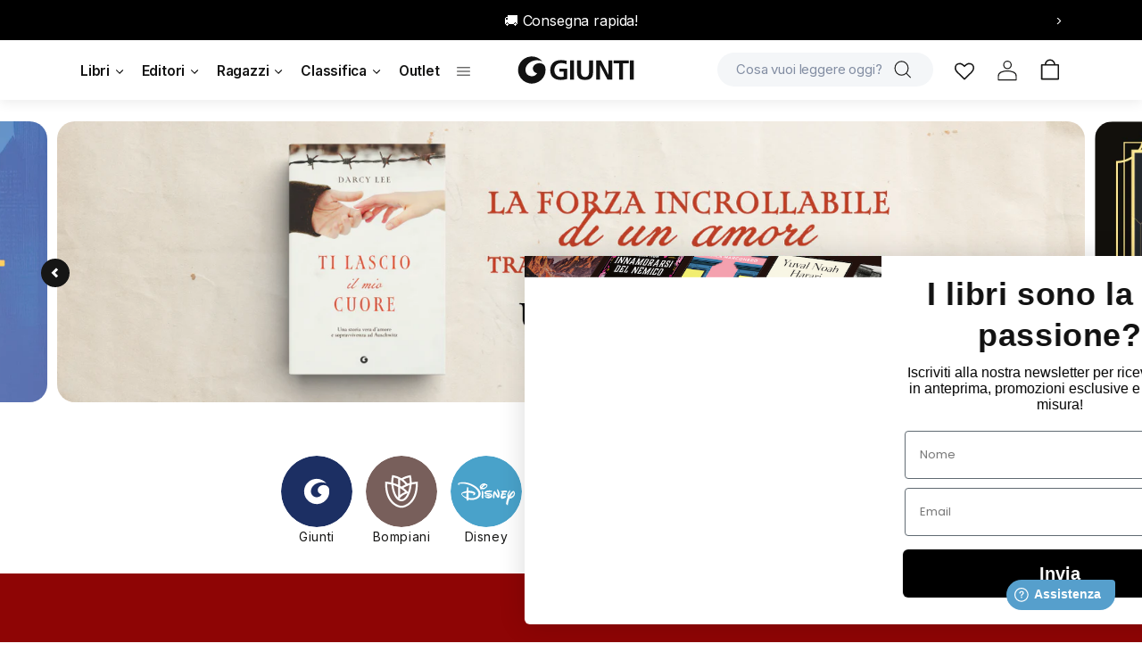

--- FILE ---
content_type: text/css
request_url: https://giunti.it/cdn/shop/t/1/assets/app.min.css?v=6498426122286455101768465208
body_size: 45949
content:
@import url(https://fonts.googleapis.com/css2?family=Inter:wght@400;500;600&family=Roboto+Slab:wght@400;500;600&display=swap);/*! tailwindcss v3.3.2 | MIT License | https://tailwindcss.com*/*,:after,:before{border:0 solid #e5e7eb;box-sizing:border-box}:after,:before{--tw-content:""}html{-webkit-text-size-adjust:100%;font-feature-settings:normal;font-family:ui-sans-serif,system-ui,-apple-system,BlinkMacSystemFont,Segoe UI,Roboto,Helvetica Neue,Arial,Noto Sans,sans-serif,Apple Color Emoji,Segoe UI Emoji,Segoe UI Symbol,Noto Color Emoji;font-variation-settings:normal;line-height:1.5;-moz-tab-size:4;-o-tab-size:4;tab-size:4}body{line-height:inherit;margin:0}hr{border-top-width:1px;color:inherit;height:0}abbr:where([title]){-webkit-text-decoration:underline dotted;text-decoration:underline dotted}h1,h2,h3,h4,h5,h6{font-size:inherit;font-weight:inherit}a{color:inherit;text-decoration:inherit}b,strong{font-weight:bolder}code,kbd,pre,samp{font-family:ui-monospace,SFMono-Regular,Menlo,Monaco,Consolas,Liberation Mono,Courier New,monospace;font-size:1em}small{font-size:80%}sub,sup{font-size:75%;line-height:0;position:relative;vertical-align:baseline}sub{bottom:-.25em}sup{top:-.5em}table{border-collapse:collapse;border-color:inherit;text-indent:0}button,input,optgroup,select,textarea{color:inherit;font-family:inherit;font-size:100%;font-weight:inherit;line-height:inherit;margin:0;padding:0}button,select{text-transform:none}[type=button],[type=reset],[type=submit],button{-webkit-appearance:button;background-color:transparent;background-image:none}:-moz-focusring{outline:auto}:-moz-ui-invalid{box-shadow:none}progress{vertical-align:baseline}::-webkit-inner-spin-button,::-webkit-outer-spin-button{height:auto}[type=search]{-webkit-appearance:textfield;outline-offset:-2px}::-webkit-search-decoration{-webkit-appearance:none}::-webkit-file-upload-button{-webkit-appearance:button;font:inherit}summary{display:list-item}blockquote,dd,dl,figure,h1,h2,h3,h4,h5,h6,hr,p,pre{margin:0}fieldset{margin:0}fieldset,legend{padding:0}menu,ol,ul{list-style:none;margin:0;padding:0}textarea{resize:vertical}input::-moz-placeholder,textarea::-moz-placeholder{color:#9ca3af;opacity:1}input::placeholder,textarea::placeholder{color:#9ca3af;opacity:1}[role=button],button{cursor:pointer}:disabled{cursor:default}audio,canvas,embed,iframe,img,object,svg,video{display:block;vertical-align:middle}img,video{height:auto;max-width:100%}[hidden]{display:none}::-webkit-datetime-edit,::-webkit-datetime-edit-day-field,::-webkit-datetime-edit-hour-field,::-webkit-datetime-edit-meridiem-field,::-webkit-datetime-edit-millisecond-field,::-webkit-datetime-edit-minute-field,::-webkit-datetime-edit-month-field,::-webkit-datetime-edit-second-field,::-webkit-datetime-edit-year-field{padding-bottom:0;padding-top:0}select{background-image:url("data:image/svg+xml;charset=utf-8,%3Csvg xmlns='http://www.w3.org/2000/svg' fill='none' viewBox='0 0 20 20'%3E%3Cpath stroke='%236B7280' stroke-linecap='round' stroke-linejoin='round' stroke-width='1.5' d='m6 8 4 4 4-4'/%3E%3C/svg%3E");background-position:right .5rem center;background-repeat:no-repeat;background-size:1.5em 1.5em;padding-right:2.5rem;-webkit-print-color-adjust:exact;print-color-adjust:exact}[type=checkbox]:checked,[type=radio]:checked{background-position:50%;background-repeat:no-repeat;background-size:100% 100%}[type=checkbox]:checked,[type=checkbox]:checked:focus,[type=checkbox]:checked:hover,[type=radio]:checked,[type=radio]:checked:focus,[type=radio]:checked:hover{background-color:currentColor;border-color:transparent}[type=file]:focus{outline:1px solid ButtonText;outline:1px auto -webkit-focus-ring-color}[multiple],[type=date],[type=datetime-local],[type=email],[type=month],[type=number],[type=password],[type=search],[type=tel],[type=text],[type=time],[type=url],[type=week],select,textarea{--tw-shadow:0 0 #0000;-webkit-appearance:none;-moz-appearance:none;appearance:none;background-color:#fff;border-color:#6b7280;border-radius:0;border-width:1px;font-size:1rem;line-height:1.5rem;padding:.5rem .75rem}[multiple]:focus,[type=date]:focus,[type=datetime-local]:focus,[type=email]:focus,[type=month]:focus,[type=number]:focus,[type=password]:focus,[type=search]:focus,[type=tel]:focus,[type=text]:focus,[type=time]:focus,[type=url]:focus,[type=week]:focus,select:focus,textarea:focus{--tw-ring-inset:var(--tw-empty,/*!*/ /*!*/);--tw-ring-offset-width:0px;--tw-ring-offset-color:#fff;--tw-ring-color:#1c64f2;--tw-ring-offset-shadow:var(--tw-ring-inset) 0 0 0 var(--tw-ring-offset-width) var(--tw-ring-offset-color);--tw-ring-shadow:var(--tw-ring-inset) 0 0 0 calc(1px + var(--tw-ring-offset-width)) var(--tw-ring-color);border-color:#1c64f2;box-shadow:var(--tw-ring-offset-shadow),var(--tw-ring-shadow),var(--tw-shadow);outline:2px solid transparent;outline-offset:2px}input::-moz-placeholder,textarea::-moz-placeholder{color:#6b7280;opacity:1}input::placeholder,textarea::placeholder{color:#6b7280;opacity:1}::-webkit-datetime-edit-fields-wrapper{padding:0}::-webkit-date-and-time-value{min-height:1.5em}select:not([size]){background-image:url("data:image/svg+xml;charset=utf-8,%3Csvg xmlns='http://www.w3.org/2000/svg' fill='none' viewBox='0 0 20 20'%3E%3Cpath stroke='%236B7280' stroke-linecap='round' stroke-linejoin='round' stroke-width='1.5' d='m6 8 4 4 4-4'/%3E%3C/svg%3E");background-position:right .5rem center;background-repeat:no-repeat;background-size:1.5em 1.5em;padding-right:2.5rem;-webkit-print-color-adjust:exact;print-color-adjust:exact}[multiple]{background-image:none;background-position:0 0;background-repeat:unset;background-size:initial;padding-right:.75rem;-webkit-print-color-adjust:unset;print-color-adjust:unset}[type=checkbox],[type=radio]{--tw-shadow:0 0 #0000;-webkit-appearance:none;-moz-appearance:none;appearance:none;background-color:#fff;background-origin:border-box;border-color:#6b7280;border-width:1px;color:#1c64f2;display:inline-block;flex-shrink:0;height:1rem;padding:0;-webkit-print-color-adjust:exact;print-color-adjust:exact;-webkit-user-select:none;-moz-user-select:none;user-select:none;vertical-align:middle;width:1rem}[type=checkbox]{border-radius:0}[type=radio]{border-radius:100%}[type=checkbox]:focus,[type=radio]:focus{--tw-ring-inset:var(--tw-empty,/*!*/ /*!*/);--tw-ring-offset-width:2px;--tw-ring-offset-color:#fff;--tw-ring-color:#1c64f2;--tw-ring-offset-shadow:var(--tw-ring-inset) 0 0 0 var(--tw-ring-offset-width) var(--tw-ring-offset-color);--tw-ring-shadow:var(--tw-ring-inset) 0 0 0 calc(2px + var(--tw-ring-offset-width)) var(--tw-ring-color);box-shadow:var(--tw-ring-offset-shadow),var(--tw-ring-shadow),var(--tw-shadow);outline:2px solid transparent;outline-offset:2px}.dark [type=checkbox]:checked,.dark [type=radio]:checked,[type=checkbox]:checked,[type=radio]:checked{background-color:currentColor;background-position:50%;background-repeat:no-repeat;background-size:100% 100%;border-color:transparent}[type=checkbox]:checked{background-image:url("data:image/svg+xml;charset=utf-8,%3Csvg viewBox='0 0 16 16' fill='%23fff' xmlns='http://www.w3.org/2000/svg'%3E%3Cpath d='M12.207 4.793a1 1 0 0 1 0 1.414l-5 5a1 1 0 0 1-1.414 0l-2-2a1 1 0 0 1 1.414-1.414L6.5 9.086l4.293-4.293a1 1 0 0 1 1.414 0z'/%3E%3C/svg%3E")}[type=radio]:checked{background-image:url("data:image/svg+xml;charset=utf-8,%3Csvg viewBox='0 0 16 16' fill='%23fff' xmlns='http://www.w3.org/2000/svg'%3E%3Ccircle cx='8' cy='8' r='3'/%3E%3C/svg%3E")}[type=checkbox]:indeterminate{background-color:currentColor;background-image:url("data:image/svg+xml;charset=utf-8,%3Csvg xmlns='http://www.w3.org/2000/svg' fill='none' viewBox='0 0 16 16'%3E%3Cpath stroke='%23fff' stroke-linecap='round' stroke-linejoin='round' stroke-width='2' d='M4 8h8'/%3E%3C/svg%3E");background-position:50%;background-repeat:no-repeat;background-size:100% 100%;border-color:transparent}[type=checkbox]:indeterminate:focus,[type=checkbox]:indeterminate:hover{background-color:currentColor;border-color:transparent}[type=file]{background:unset;border-color:inherit;border-radius:0;border-width:0;font-size:unset;line-height:inherit;padding:0}[type=file]:focus{outline:1px auto inherit}input[type=file]::file-selector-button{-webkit-margin-start:-1rem;-webkit-margin-end:1rem;background:#1f2937;border:0;color:#fff;cursor:pointer;font-size:.875rem;font-weight:500;margin-inline-end:1rem;margin-inline-start:-1rem;padding:.625rem 1rem .625rem 2rem}input[type=file]::file-selector-button:hover{background:#374151}.dark input[type=file]::file-selector-button{background:#4b5563;color:#fff}.dark input[type=file]::file-selector-button:hover{background:#6b7280}input[type=range]::-webkit-slider-thumb{appearance:none;-moz-appearance:none;-webkit-appearance:none;background:#1c64f2;border:0;border-radius:9999px;cursor:pointer;height:1.25rem;width:1.25rem}input[type=range]:disabled::-webkit-slider-thumb{background:#9ca3af}.dark input[type=range]:disabled::-webkit-slider-thumb{background:#6b7280}input[type=range]:focus::-webkit-slider-thumb{--tw-ring-offset-shadow:var(--tw-ring-inset) 0 0 0 var(--tw-ring-offset-width) var(--tw-ring-offset-color);--tw-ring-shadow:var(--tw-ring-inset) 0 0 0 calc(4px + var(--tw-ring-offset-width)) var(--tw-ring-color);--tw-ring-opacity:1px;--tw-ring-color:rgb(164 202 254/var(--tw-ring-opacity));box-shadow:var(--tw-ring-offset-shadow),var(--tw-ring-shadow),var(--tw-shadow,0 0 #0000);outline:2px solid transparent;outline-offset:2px}input[type=range]::-moz-range-thumb{appearance:none;-moz-appearance:none;-webkit-appearance:none;background:#1c64f2;border:0;border-radius:9999px;cursor:pointer;height:1.25rem;width:1.25rem}input[type=range]:disabled::-moz-range-thumb{background:#9ca3af}.dark input[type=range]:disabled::-moz-range-thumb{background:#6b7280}input[type=range]::-moz-range-progress{background:#3f83f8}input[type=range]::-ms-fill-lower{background:#3f83f8}.toggle-bg:after{background:#fff;border-color:#d1d5db;border-radius:9999px;border-width:1px;box-shadow:var(--tw-ring-inset) 0 0 0 calc(var(--tw-ring-offset-width)) var(--tw-ring-color);content:"";height:1.25rem;left:.125rem;position:absolute;top:.125rem;transition-duration:.15s;transition-property:background-color,border-color,color,fill,stroke,opacity,box-shadow,transform,filter,backdrop-filter,-webkit-backdrop-filter;width:1.25rem}input:checked+.toggle-bg:after{border-color:#fff;transform:translateX(100%)}input:checked+.toggle-bg{background:#1c64f2;border-color:#1c64f2}.tooltip-arrow,.tooltip-arrow:before{background:inherit;height:8px;position:absolute;width:8px}.tooltip-arrow{visibility:hidden}.tooltip-arrow:before{content:"";transform:rotate(45deg);visibility:visible}[data-tooltip-style^=light]+.tooltip>.tooltip-arrow:before{border-color:#e5e7eb;border-style:solid}[data-tooltip-style^=light]+.tooltip[data-popper-placement^=top]>.tooltip-arrow:before{border-bottom-width:1px;border-right-width:1px}[data-tooltip-style^=light]+.tooltip[data-popper-placement^=right]>.tooltip-arrow:before{border-bottom-width:1px;border-left-width:1px}[data-tooltip-style^=light]+.tooltip[data-popper-placement^=bottom]>.tooltip-arrow:before{border-left-width:1px;border-top-width:1px}[data-tooltip-style^=light]+.tooltip[data-popper-placement^=left]>.tooltip-arrow:before{border-right-width:1px;border-top-width:1px}.tooltip[data-popper-placement^=top]>.tooltip-arrow{bottom:-4px}.tooltip[data-popper-placement^=bottom]>.tooltip-arrow{top:-4px}.tooltip[data-popper-placement^=left]>.tooltip-arrow{right:-4px}.tooltip[data-popper-placement^=right]>.tooltip-arrow{left:-4px}.tooltip.invisible>.tooltip-arrow:before{visibility:hidden}[data-popper-arrow],[data-popper-arrow]:before{background:inherit;height:8px;position:absolute;width:8px}[data-popper-arrow]{visibility:hidden}[data-popper-arrow]:after,[data-popper-arrow]:before{content:"";transform:rotate(45deg);visibility:visible}[data-popper-arrow]:after{background:inherit;height:9px;position:absolute;width:9px}[role=tooltip]>[data-popper-arrow]:before{border-color:#e5e7eb;border-style:solid}.dark [role=tooltip]>[data-popper-arrow]:before{border-color:#4b5563;border-style:solid}[role=tooltip]>[data-popper-arrow]:after{border-color:#e5e7eb;border-style:solid}.dark [role=tooltip]>[data-popper-arrow]:after{border-color:#4b5563;border-style:solid}[data-popover][role=tooltip][data-popper-placement^=top]>[data-popper-arrow]:after,[data-popover][role=tooltip][data-popper-placement^=top]>[data-popper-arrow]:before{border-bottom-width:1px;border-right-width:1px}[data-popover][role=tooltip][data-popper-placement^=right]>[data-popper-arrow]:after,[data-popover][role=tooltip][data-popper-placement^=right]>[data-popper-arrow]:before{border-bottom-width:1px;border-left-width:1px}[data-popover][role=tooltip][data-popper-placement^=bottom]>[data-popper-arrow]:after,[data-popover][role=tooltip][data-popper-placement^=bottom]>[data-popper-arrow]:before{border-left-width:1px;border-top-width:1px}[data-popover][role=tooltip][data-popper-placement^=left]>[data-popper-arrow]:after,[data-popover][role=tooltip][data-popper-placement^=left]>[data-popper-arrow]:before{border-right-width:1px;border-top-width:1px}[data-popover][role=tooltip][data-popper-placement^=top]>[data-popper-arrow]{bottom:-5px}[data-popover][role=tooltip][data-popper-placement^=bottom]>[data-popper-arrow]{top:-5px}[data-popover][role=tooltip][data-popper-placement^=left]>[data-popper-arrow]{right:-5px}[data-popover][role=tooltip][data-popper-placement^=right]>[data-popper-arrow]{left:-5px}[role=tooltip].invisible>[data-popper-arrow]:after,[role=tooltip].invisible>[data-popper-arrow]:before{visibility:hidden}*,:after,:before{--tw-border-spacing-x:0;--tw-border-spacing-y:0;--tw-translate-x:0;--tw-translate-y:0;--tw-rotate:0;--tw-skew-x:0;--tw-skew-y:0;--tw-scale-x:1;--tw-scale-y:1;--tw-pan-x: ;--tw-pan-y: ;--tw-pinch-zoom: ;--tw-scroll-snap-strictness:proximity;--tw-gradient-from-position: ;--tw-gradient-via-position: ;--tw-gradient-to-position: ;--tw-ordinal: ;--tw-slashed-zero: ;--tw-numeric-figure: ;--tw-numeric-spacing: ;--tw-numeric-fraction: ;--tw-ring-inset: ;--tw-ring-offset-width:0px;--tw-ring-offset-color:#fff;--tw-ring-color:rgba(63,131,248,.5);--tw-ring-offset-shadow:0 0 #0000;--tw-ring-shadow:0 0 #0000;--tw-shadow:0 0 #0000;--tw-shadow-colored:0 0 #0000;--tw-blur: ;--tw-brightness: ;--tw-contrast: ;--tw-grayscale: ;--tw-hue-rotate: ;--tw-invert: ;--tw-saturate: ;--tw-sepia: ;--tw-drop-shadow: ;--tw-backdrop-blur: ;--tw-backdrop-brightness: ;--tw-backdrop-contrast: ;--tw-backdrop-grayscale: ;--tw-backdrop-hue-rotate: ;--tw-backdrop-invert: ;--tw-backdrop-opacity: ;--tw-backdrop-saturate: ;--tw-backdrop-sepia: }::backdrop{--tw-border-spacing-x:0;--tw-border-spacing-y:0;--tw-translate-x:0;--tw-translate-y:0;--tw-rotate:0;--tw-skew-x:0;--tw-skew-y:0;--tw-scale-x:1;--tw-scale-y:1;--tw-pan-x: ;--tw-pan-y: ;--tw-pinch-zoom: ;--tw-scroll-snap-strictness:proximity;--tw-gradient-from-position: ;--tw-gradient-via-position: ;--tw-gradient-to-position: ;--tw-ordinal: ;--tw-slashed-zero: ;--tw-numeric-figure: ;--tw-numeric-spacing: ;--tw-numeric-fraction: ;--tw-ring-inset: ;--tw-ring-offset-width:0px;--tw-ring-offset-color:#fff;--tw-ring-color:rgba(63,131,248,.5);--tw-ring-offset-shadow:0 0 #0000;--tw-ring-shadow:0 0 #0000;--tw-shadow:0 0 #0000;--tw-shadow-colored:0 0 #0000;--tw-blur: ;--tw-brightness: ;--tw-contrast: ;--tw-grayscale: ;--tw-hue-rotate: ;--tw-invert: ;--tw-saturate: ;--tw-sepia: ;--tw-drop-shadow: ;--tw-backdrop-blur: ;--tw-backdrop-brightness: ;--tw-backdrop-contrast: ;--tw-backdrop-grayscale: ;--tw-backdrop-hue-rotate: ;--tw-backdrop-invert: ;--tw-backdrop-opacity: ;--tw-backdrop-saturate: ;--tw-backdrop-sepia: }.container{width:100%}@media (min-width:428px){.container{max-width:428px}}@media (min-width:640px){.container{max-width:640px}}@media (min-width:768px){.container{max-width:768px}}@media (min-width:850px){.container{max-width:850px}}@media (min-width:1024px){.container{max-width:1024px}}@media (min-width:1280px){.container{max-width:1280px}}@media (min-width:1536px){.container{max-width:1536px}}@media (min-width:1643px){.container{max-width:1643px}}@media (min-width:1920px){.container{max-width:1920px}}.form-input,.form-multiselect,.form-select,.form-textarea{--tw-shadow:0 0 #0000;-webkit-appearance:none;-moz-appearance:none;appearance:none;background-color:#fff;border-color:#6b7280;border-radius:0;border-width:1px;font-size:1rem;line-height:1.5rem;padding:.5rem .75rem}.form-input:focus,.form-multiselect:focus,.form-select:focus,.form-textarea:focus{--tw-ring-inset:var(--tw-empty,/*!*/ /*!*/);--tw-ring-offset-width:0px;--tw-ring-offset-color:#fff;--tw-ring-color:#1c64f2;--tw-ring-offset-shadow:var(--tw-ring-inset) 0 0 0 var(--tw-ring-offset-width) var(--tw-ring-offset-color);--tw-ring-shadow:var(--tw-ring-inset) 0 0 0 calc(1px + var(--tw-ring-offset-width)) var(--tw-ring-color);border-color:#1c64f2;box-shadow:var(--tw-ring-offset-shadow),var(--tw-ring-shadow),var(--tw-shadow);outline:2px solid transparent;outline-offset:2px}.form-input::-moz-placeholder,.form-textarea::-moz-placeholder{color:#6b7280;opacity:1}.form-input::placeholder,.form-textarea::placeholder{color:#6b7280;opacity:1}.form-input::-webkit-datetime-edit-fields-wrapper{padding:0}.form-input::-webkit-date-and-time-value{min-height:1.5em}.form-input::-webkit-datetime-edit,.form-input::-webkit-datetime-edit-day-field,.form-input::-webkit-datetime-edit-hour-field,.form-input::-webkit-datetime-edit-meridiem-field,.form-input::-webkit-datetime-edit-millisecond-field,.form-input::-webkit-datetime-edit-minute-field,.form-input::-webkit-datetime-edit-month-field,.form-input::-webkit-datetime-edit-second-field,.form-input::-webkit-datetime-edit-year-field{padding-bottom:0;padding-top:0}.giunti-accordion:hover{--tw-bg-opacity:1;background-color:rgb(230 232 236/var(--tw-bg-opacity))}body{--tw-bg-opacity:1;--tw-text-opacity:1;background-color:rgb(255 255 255/var(--tw-bg-opacity));color:rgb(22 22 21/var(--tw-text-opacity));margin-bottom:0;margin-top:0;overflow-x:hidden}body .__boxed{margin-left:auto;margin-right:auto;max-width:1920px}body svg{display:inline-block}body a{cursor:pointer}.button{min-height:0;min-width:0;padding:0}.button-link{align-items:center;display:flex;text-decoration-line:none}.button-link.button__text{--tw-text-opacity:1;color:rgb(22 22 21/var(--tw-text-opacity))}.button-link.button__text:active,.button-link.button__text:hover{opacity:.7}.button-link.button__pill{--tw-bg-opacity:1;--tw-text-opacity:1;background-color:rgb(22 22 21/var(--tw-bg-opacity));color:rgb(255 255 255/var(--tw-text-opacity));justify-content:center;padding:15px 30px}@media (min-width:1024px){.button-link.button__pill{padding:20px 40px}}.button-link.button__pill{border-radius:100px}.button-link.button__pill:is(:hover,:active){background-color:rgba(22,22,21,.7)}.pale-blue-button__pill{--tw-bg-opacity:1;--tw-text-opacity:1;align-items:center;background-color:rgb(86 159 204/var(--tw-bg-opacity));border-width:0;color:rgb(255 255 255/var(--tw-text-opacity));display:flex;gap:10px;justify-content:center;padding:1.25rem 2rem;text-decoration-line:none}@media (min-width:1024px){.pale-blue-button__pill{padding-bottom:1.75rem;padding-top:1.75rem}}.pale-blue-button__pill{border-radius:100px}.pale-blue-button__pill:is(:hover,:active){background-color:rgba(86,159,204,.7)}.pale-blue-button__pill:after{content:none!important}.transparent-button__pill{--tw-border-opacity:1;--tw-text-opacity:1;align-items:center;background-color:transparent;border-color:rgb(22 22 21/var(--tw-border-opacity));border-radius:20px;border-width:1px;color:rgb(22 22 21/var(--tw-text-opacity));display:flex;height:40px}.transparent-button__pill:is(:hover,:active){opacity:.7}.multiple-variants__button,.quick-add-to-cart__button{--tw-bg-opacity:1;--tw-text-opacity:1;align-items:center;background-color:rgb(255 255 255/var(--tw-bg-opacity));border-radius:.25rem;border-radius:9999px;color:rgb(22 22 21/var(--tw-text-opacity));display:flex;gap:10px;height:36px;justify-content:center;padding-left:10px;padding-right:10px;width:36px}@media (min-width:1024px){.multiple-variants__button,.quick-add-to-cart__button{height:40px;width:auto}}.multiple-variants__button,.quick-add-to-cart__button{box-shadow:0 1px 6px rgba(0,0,0,.161)}@media (min-width:1024px){.multiple-variants__button,.quick-add-to-cart__button{width:100%}}.multiple-variants__button span,.quick-add-to-cart__button span{display:none}@media (min-width:1024px){.multiple-variants__button span,.quick-add-to-cart__button span{display:block}}.multiple-variants__button:after,.quick-add-to-cart__button:after{content:none!important}.multiple-variants__button:hover span,.multiple-variants__button:hover svg,.quick-add-to-cart__button:hover span,.quick-add-to-cart__button:hover svg{opacity:.7}.add-to-favourites{--tw-bg-opacity:1;--tw-text-opacity:1;align-items:center;background-color:rgb(255 255 255/var(--tw-bg-opacity));border-radius:.25rem;border-radius:9999px;box-shadow:0 1px 6px rgba(0,0,0,.161);color:rgb(22 22 21/var(--tw-text-opacity));display:flex;gap:10px;height:36px;justify-content:center;padding-left:10px;padding-right:10px;width:36px}.add-to-favourites:hover svg{opacity:.7}.customer.addresses,.customers-login .main-login-page__wrapper,.customers-login .main-register-page__wrapper,.customers-register .main-login-page__wrapper,.customers-register .main-register-page__wrapper,.editors-complesso-grid__wrapper,.giunti-announcement-bar__wrapper,.giunti-custom-container,.giunti-editor-collection,.giunti-header__wrapper,.giunti-header__wrapper .giunti-header.header .giunti-desktop-menu__nav .custom-mega-menu__wrapper .giunti-megamenu__content,.giunti-main-collection,.giunti-main-page,.giunti-menu-mobile .giunti-menu-mobile__link-list .giunti-menu-drawer__submenu,.giunti-menu-mobile .giunti-menu-mobile__nav-container{margin-left:auto;margin-right:auto;padding-left:2rem;padding-right:2rem}@media (min-width:768px){.customer.addresses,.customers-login .main-login-page__wrapper,.customers-login .main-register-page__wrapper,.customers-register .main-login-page__wrapper,.customers-register .main-register-page__wrapper,.editors-complesso-grid__wrapper,.giunti-announcement-bar__wrapper,.giunti-custom-container,.giunti-editor-collection,.giunti-header__wrapper,.giunti-header__wrapper .giunti-header.header .giunti-desktop-menu__nav .custom-mega-menu__wrapper .giunti-megamenu__content,.giunti-main-collection,.giunti-main-page,.giunti-menu-mobile .giunti-menu-mobile__link-list .giunti-menu-drawer__submenu,.giunti-menu-mobile .giunti-menu-mobile__nav-container{padding-left:4rem;padding-right:4rem}}@media (min-width:1024px){.customer.addresses,.customers-login .main-login-page__wrapper,.customers-login .main-register-page__wrapper,.customers-register .main-login-page__wrapper,.customers-register .main-register-page__wrapper,.editors-complesso-grid__wrapper,.giunti-announcement-bar__wrapper,.giunti-custom-container,.giunti-editor-collection,.giunti-header__wrapper,.giunti-header__wrapper .giunti-header.header .giunti-desktop-menu__nav .custom-mega-menu__wrapper .giunti-megamenu__content,.giunti-main-collection,.giunti-main-page,.giunti-menu-mobile .giunti-menu-mobile__link-list .giunti-menu-drawer__submenu,.giunti-menu-mobile .giunti-menu-mobile__nav-container{padding-left:3rem;padding-right:3rem}}@media (min-width:1280px){.customer.addresses,.customers-login .main-login-page__wrapper,.customers-login .main-register-page__wrapper,.customers-register .main-login-page__wrapper,.customers-register .main-register-page__wrapper,.editors-complesso-grid__wrapper,.giunti-announcement-bar__wrapper,.giunti-custom-container,.giunti-editor-collection,.giunti-header__wrapper,.giunti-header__wrapper .giunti-header.header .giunti-desktop-menu__nav .custom-mega-menu__wrapper .giunti-megamenu__content,.giunti-main-collection,.giunti-main-page,.giunti-menu-mobile .giunti-menu-mobile__link-list .giunti-menu-drawer__submenu,.giunti-menu-mobile .giunti-menu-mobile__nav-container{padding-left:9rem;padding-right:9rem}}.giunti-slider-container{margin-left:auto;margin-right:auto;padding-left:1.25rem}@media (min-width:768px){.giunti-slider-container{padding-left:4rem}}@media (min-width:1024px){.giunti-slider-container{padding-left:3rem;padding-right:3rem}}@media (min-width:1280px){.giunti-slider-container{padding-left:9rem;padding-right:9rem}}.giunti-input{--tw-border-opacity:1;border-color:rgb(0 0 0/var(--tw-border-opacity));border-style:solid;border-width:0 0 1px;padding-bottom:.75rem;padding-left:0;padding-top:25px;width:100%}@media (min-width:768px){.giunti-input{padding-left:.75rem}}@media (min-width:1024px){.giunti-input{padding-bottom:1rem}}.giunti-input:focus{--tw-border-opacity:1;border-color:rgb(22 22 21/var(--tw-border-opacity));border-width:0 0 2px;box-shadow:none}.giunti-input::-moz-placeholder{color:transparent}.giunti-input::placeholder{color:transparent}.giunti__field:not(:first-of-type){margin-top:25px}@media (min-width:1024px){.giunti__field:not(:first-of-type){margin-top:40px}}.giunti__field label{--tw-text-opacity:1;color:rgb(22 22 21/var(--tw-text-opacity));margin-bottom:8px}@media (min-width:1024px){.giunti__field label{margin-bottom:9px}}.giunti-checkbox{--tw-text-opacity:1;color:rgb(22 22 21/var(--tw-text-opacity));height:1.5rem;margin-right:.5rem;margin-top:.5rem;width:1.5rem}.giunti-checkbox:hover{cursor:pointer}.giunti-checkbox:focus{box-shadow:none}.giunti-radio{--tw-text-opacity:1!important;background-image:url("data:image/svg+xml;charset=utf-8,%3Csvg viewBox='0 0 16 16' fill='%23fff' xmlns='http://www.w3.org/2000/svg'%3E%3Ccircle cx='8' cy='8' r='3'/%3E%3C/svg%3E")!important;border-width:0!important;color:rgb(255 255 255/var(--tw-text-opacity))!important}.giunti-radio,.giunti-radio:checked,.giunti-radio:focus{--tw-ring-offset-shadow:var(--tw-ring-inset) 0 0 0 var(--tw-ring-offset-width) var(--tw-ring-offset-color)!important;--tw-ring-shadow:var(--tw-ring-inset) 0 0 0 calc(2px + var(--tw-ring-offset-width)) var(--tw-ring-color)!important;--tw-ring-opacity:1!important;--tw-ring-color:rgb(22 22 21/var(--tw-ring-opacity))!important;--tw-ring-offset-width:0px!important;box-shadow:var(--tw-ring-offset-shadow),var(--tw-ring-shadow),var(--tw-shadow,0 0 #0000)!important;height:2.75rem!important;width:2.75rem!important}.giunti-radio:checked{background-image:url("data:image/svg+xml;charset=utf-8,%3Csvg viewBox='0 0 16 16' fill='%23828DA2' xmlns='http://www.w3.org/2000/svg'%3E%3Ccircle cx='8' cy='8' r='3'/%3E%3C/svg%3E")!important}.giunti-search-input__wrapper{position:relative;width:100%}@media (min-width:640px){.giunti-search-input__wrapper{width:60%}}@media (min-width:1024px){.giunti-search-input__wrapper{width:100%}}.giunti-search-input__wrapper .giunti-icon--search{--tw-translate-y:-50%;--tw-text-opacity:1;color:rgb(22 22 21/var(--tw-text-opacity));height:24px;position:absolute;right:14px;top:50%;transform:translate(var(--tw-translate-x),var(--tw-translate-y)) rotate(var(--tw-rotate)) skewX(var(--tw-skew-x)) skewY(var(--tw-skew-y)) scaleX(var(--tw-scale-x)) scaleY(var(--tw-scale-y));width:24px}@media (min-width:1024px){.giunti-search-input__wrapper .giunti-icon--search{right:0}}.giunti-search-input{--tw-bg-opacity:1;--tw-text-opacity:1;align-items:center;background-color:rgb(244 246 248/var(--tw-bg-opacity));border-radius:.25rem;border-radius:31px;border-width:0;color:rgb(130 141 162/var(--tw-text-opacity));display:flex;padding-bottom:10px;padding-left:14px;padding-top:10px;width:100%}@media (min-width:1024px){.giunti-search-input{padding-left:21px}}.giunti-search-input:focus{--tw-text-opacity:1;border-radius:.25rem;border-radius:31px;border-width:0;box-shadow:none;color:rgb(130 141 162/var(--tw-text-opacity))}.giunti-search-input::-moz-placeholder{--tw-text-opacity:1;color:rgb(130 141 162/var(--tw-text-opacity));opacity:1}.giunti-search-input::placeholder{--tw-text-opacity:1;color:rgb(130 141 162/var(--tw-text-opacity));opacity:1}.giunti-newsletter-input{--tw-border-opacity:1;--tw-bg-opacity:1;background-color:rgb(229 232 236/var(--tw-bg-opacity));border-color:rgb(0 0 0/var(--tw-border-opacity));border-style:solid;border-width:0 0 2px;font-family:Inter,sans-serif;font-size:15px;font-weight:400;letter-spacing:-.15px;line-height:18px}@media (min-width:1920px){.giunti-newsletter-input{font-size:19px;letter-spacing:-.19px;line-height:23px}}.giunti-newsletter-input:focus{--tw-border-opacity:1;--tw-bg-opacity:1;background-color:rgb(229 232 236/var(--tw-bg-opacity));border-color:rgb(22 22 21/var(--tw-border-opacity));border-width:0 0 2px;box-shadow:none}#wishlist-hero-shared-list-view .wishlist-hero-page-header,.agenda-article-inter-date,.agenda-article-inter-title,.agenda-aside-list,.article-breadcrumbs,.article-inter-date,.article-inter-text,.banners-subtitle,.blog-article-tag,.blog-tag,.customerNewsletterFormContainer .customerNewsletterForm .customer-flag-field span,.customers-login .main-login-page__wrapper .custom-login-register-container .customer.login .cancel-recover-password__button,.customers-login .main-login-page__wrapper .custom-login-register-container .customer.login .consent__checkboxes .checkbox-consent__label,.customers-login .main-login-page__wrapper .custom-login-register-container .customer.login .errors ul li,.customers-login .main-login-page__wrapper .custom-login-register-container .customer.login .errors ul li a,.customers-login .main-login-page__wrapper .custom-login-register-container .customer.login .form-message__info,.customers-login .main-login-page__wrapper .custom-login-register-container .customer.login .giunti__field label,.customers-login .main-login-page__wrapper .custom-login-register-container .customer.login .privacy-policy__text,.customers-login .main-login-page__wrapper .custom-login-register-container .customer.login .recover-password-container p,.customers-login .main-login-page__wrapper .custom-login-register-container .customer.login .recover-password__button,.customers-login .main-login-page__wrapper .custom-login-register-container .customer.login .required-field,.customers-login .main-login-page__wrapper .custom-login-register-container .customer.register .cancel-recover-password__button,.customers-login .main-login-page__wrapper .custom-login-register-container .customer.register .consent__checkboxes .checkbox-consent__label,.customers-login .main-login-page__wrapper .custom-login-register-container .customer.register .errors ul li,.customers-login .main-login-page__wrapper .custom-login-register-container .customer.register .errors ul li a,.customers-login .main-login-page__wrapper .custom-login-register-container .customer.register .form-message__info,.customers-login .main-login-page__wrapper .custom-login-register-container .customer.register .giunti__field label,.customers-login .main-login-page__wrapper .custom-login-register-container .customer.register .privacy-policy__text,.customers-login .main-login-page__wrapper .custom-login-register-container .customer.register .recover-password-container p,.customers-login .main-login-page__wrapper .custom-login-register-container .customer.register .recover-password__button,.customers-login .main-login-page__wrapper .custom-login-register-container .customer.register .required-field,.customers-login .main-register-page__wrapper .custom-login-register-container .customer.login .cancel-recover-password__button,.customers-login .main-register-page__wrapper .custom-login-register-container .customer.login .consent__checkboxes .checkbox-consent__label,.customers-login .main-register-page__wrapper .custom-login-register-container .customer.login .errors ul li,.customers-login .main-register-page__wrapper .custom-login-register-container .customer.login .errors ul li a,.customers-login .main-register-page__wrapper .custom-login-register-container .customer.login .form-message__info,.customers-login .main-register-page__wrapper .custom-login-register-container .customer.login .giunti__field label,.customers-login .main-register-page__wrapper .custom-login-register-container .customer.login .privacy-policy__text,.customers-login .main-register-page__wrapper .custom-login-register-container .customer.login .recover-password-container p,.customers-login .main-register-page__wrapper .custom-login-register-container .customer.login .recover-password__button,.customers-login .main-register-page__wrapper .custom-login-register-container .customer.login .required-field,.customers-login .main-register-page__wrapper .custom-login-register-container .customer.register .cancel-recover-password__button,.customers-login .main-register-page__wrapper .custom-login-register-container .customer.register .consent__checkboxes .checkbox-consent__label,.customers-login .main-register-page__wrapper .custom-login-register-container .customer.register .errors ul li,.customers-login .main-register-page__wrapper .custom-login-register-container .customer.register .errors ul li a,.customers-login .main-register-page__wrapper .custom-login-register-container .customer.register .form-message__info,.customers-login .main-register-page__wrapper .custom-login-register-container .customer.register .giunti__field label,.customers-login .main-register-page__wrapper .custom-login-register-container .customer.register .privacy-policy__text,.customers-login .main-register-page__wrapper .custom-login-register-container .customer.register .recover-password-container p,.customers-login .main-register-page__wrapper .custom-login-register-container .customer.register .recover-password__button,.customers-login .main-register-page__wrapper .custom-login-register-container .customer.register .required-field,.customers-register .main-login-page__wrapper .custom-login-register-container .customer.login .cancel-recover-password__button,.customers-register .main-login-page__wrapper .custom-login-register-container .customer.login .consent__checkboxes .checkbox-consent__label,.customers-register .main-login-page__wrapper .custom-login-register-container .customer.login .errors ul li,.customers-register .main-login-page__wrapper .custom-login-register-container .customer.login .errors ul li a,.customers-register .main-login-page__wrapper .custom-login-register-container .customer.login .form-message__info,.customers-register .main-login-page__wrapper .custom-login-register-container .customer.login .giunti__field label,.customers-register .main-login-page__wrapper .custom-login-register-container .customer.login .privacy-policy__text,.customers-register .main-login-page__wrapper .custom-login-register-container .customer.login .recover-password-container p,.customers-register .main-login-page__wrapper .custom-login-register-container .customer.login .recover-password__button,.customers-register .main-login-page__wrapper .custom-login-register-container .customer.login .required-field,.customers-register .main-login-page__wrapper .custom-login-register-container .customer.register .cancel-recover-password__button,.customers-register .main-login-page__wrapper .custom-login-register-container .customer.register .consent__checkboxes .checkbox-consent__label,.customers-register .main-login-page__wrapper .custom-login-register-container .customer.register .errors ul li,.customers-register .main-login-page__wrapper .custom-login-register-container .customer.register .errors ul li a,.customers-register .main-login-page__wrapper .custom-login-register-container .customer.register .form-message__info,.customers-register .main-login-page__wrapper .custom-login-register-container .customer.register .giunti__field label,.customers-register .main-login-page__wrapper .custom-login-register-container .customer.register .privacy-policy__text,.customers-register .main-login-page__wrapper .custom-login-register-container .customer.register .recover-password-container p,.customers-register .main-login-page__wrapper .custom-login-register-container .customer.register .recover-password__button,.customers-register .main-login-page__wrapper .custom-login-register-container .customer.register .required-field,.customers-register .main-register-page__wrapper .custom-login-register-container .customer.login .cancel-recover-password__button,.customers-register .main-register-page__wrapper .custom-login-register-container .customer.login .consent__checkboxes .checkbox-consent__label,.customers-register .main-register-page__wrapper .custom-login-register-container .customer.login .errors ul li,.customers-register .main-register-page__wrapper .custom-login-register-container .customer.login .errors ul li a,.customers-register .main-register-page__wrapper .custom-login-register-container .customer.login .form-message__info,.customers-register .main-register-page__wrapper .custom-login-register-container .customer.login .giunti__field label,.customers-register .main-register-page__wrapper .custom-login-register-container .customer.login .privacy-policy__text,.customers-register .main-register-page__wrapper .custom-login-register-container .customer.login .recover-password-container p,.customers-register .main-register-page__wrapper .custom-login-register-container .customer.login .recover-password__button,.customers-register .main-register-page__wrapper .custom-login-register-container .customer.login .required-field,.customers-register .main-register-page__wrapper .custom-login-register-container .customer.register .cancel-recover-password__button,.customers-register .main-register-page__wrapper .custom-login-register-container .customer.register .consent__checkboxes .checkbox-consent__label,.customers-register .main-register-page__wrapper .custom-login-register-container .customer.register .errors ul li,.customers-register .main-register-page__wrapper .custom-login-register-container .customer.register .errors ul li a,.customers-register .main-register-page__wrapper .custom-login-register-container .customer.register .form-message__info,.customers-register .main-register-page__wrapper .custom-login-register-container .customer.register .giunti__field label,.customers-register .main-register-page__wrapper .custom-login-register-container .customer.register .privacy-policy__text,.customers-register .main-register-page__wrapper .custom-login-register-container .customer.register .recover-password-container p,.customers-register .main-register-page__wrapper .custom-login-register-container .customer.register .recover-password__button,.customers-register .main-register-page__wrapper .custom-login-register-container .customer.register .required-field,.dashboard-sidebar__container .dashboard-sidebar__subpage-types,.dashboard__paragraph,.footer__content-bottom-wrapper .giunti-privacy-menu li a,.giunti-announcement-bar,.giunti-announcement-bar__wrapper .giunti-announcement-bar__slide .announcement-bar-text,.giunti-author-box__wrapper .giunti-author-box__info .author-bio,.giunti-breadcrumbs,.giunti-footer__link,.giunti-former-price,.giunti-header-icons__wrapper .giunti-header-account-submenu__link,.giunti-input,.giunti-item-date,.giunti-item-type,.giunti-main-collection__content,.giunti-main-collection__title,.giunti-main-page__content,.giunti-main-page__subtitle,.giunti-main-page__title,.giunti-paragraph,.giunti-pdp .product__info-wrapper .giunti-product-infos__bottom .giunti-product-cover,.giunti-pdp .product__info-wrapper .giunti-product-infos__top .pdp-product-subtitle,.giunti-predictive-search__results .giunti-predictive-search__heading,.giunti-predictive-search__search-button,.giunti-product-availability__wrapper,.giunti-read-more__wrapper .read-more__button,.giunti-read-more__wrapper .read-more__text,.giunti-search-input,.giunti-slideshow__slide .giunti-slide__text-buttons-wrapper .giunti-slide__subheading,.giunti-slideshow__slide .giunti-slide__text-buttons-wrapper .giunti-slide__type,.giunti-upper-footer__advantages,.giunti__field label,.giunticard__app-container .giunticard-actions .giunticard-actions__grid .action-selection__text,.giunticard__app-container .giunticard-box .giunticard-box__grid,.giunticard__app-container .giunticard-box .giunticard-box__grid .box-row .box__column-left,.gradient.cart.cart .cart-item .cart-item__name .product-subtitle,.h1-inter,.h5-inter,.h6-inter-section-title,.main-product-gift-card .gift-card__column-right .gift-card__form .product-form__section .input-error,.mega-menu-column__wrapper .mega-menu-column__title,.page-autore .giunti-events-with-author.agenda-listing .agenda-listing__content .agenda-listing__cards .card-right-side .title-section .article-card-date,.policy-page .policy-page__text h1,.policy-page .policy-page__text li,.policy-page .policy-page__text p,.product .giunti-events-with-author.agenda-listing .agenda-listing__content .agenda-listing__cards .card-right-side .title-section .article-card-date,.product-modal-snippet,.special-initiative-form__container .giunti-special-initiative__field h1,.special-initiative-form__container .giunti-special-initiative__field h2,.special-initiative-form__container .giunti-special-initiative__field h3,.special-initiative-form__container .giunti-special-initiative__field h4,.special-initiative-form__container .giunti-special-initiative__field h5,.special-initiative-form__container .giunti-special-initiative__field h6,.special-initiative-form__container .giunti-special-initiative__field p,.special-initiative-form__container .input-error,.special-initiative-form__container .special-initiative-form__subtitle,body{font-family:Inter,sans-serif;font-weight:400}.faqs-list .faq__container .accordion-title,.giunti-menu-mobile .giunti-menu-mobile__account-link,.giunti-tag,.mega-menu-column__wrapper .mega-menu-column__link-list .mega-menu-column__link,.mega-menu-column__wrapper .mega-menu-column__link-list .mega-menu-column__link.big-font,.second-level-menu,.third-level-menu{font-family:Inter,sans-serif;font-weight:500}.account-login .custom-loader .loading-text,.agenda-card-options,.article-template.agenda .agenda__product-author-container .agenda__related-product-container .agenda_related-product-title,.button-link,.cta-text,.customers-login .main-login-page__wrapper .login-form__title,.customers-login .main-login-page__wrapper .recover-form__title,.customers-login .main-login-page__wrapper .register-form__title,.customers-login .main-register-page__wrapper .login-form__title,.customers-login .main-register-page__wrapper .recover-form__title,.customers-login .main-register-page__wrapper .register-form__title,.customers-register .main-login-page__wrapper .login-form__title,.customers-register .main-login-page__wrapper .recover-form__title,.customers-register .main-login-page__wrapper .register-form__title,.customers-register .main-register-page__wrapper .login-form__title,.customers-register .main-register-page__wrapper .recover-form__title,.customers-register .main-register-page__wrapper .register-form__title,.editors-complesso-grid__wrapper .editors-complesso-grid__title,.first-level-menu,.giunti-author-box__title,.giunti-books-extracts__details .book-extract-error,.giunti-books-extracts__details .custom-loader .loading-text,.giunti-chevron__title,.giunti-discount-percentage,.giunti-editor-collection__title,.giunti-editor-complesso-collection__title,.giunti-header-icons__wrapper .giunti-cart-link .giunti-cart-items-count,.giunti-header-icons__wrapper .giunti-icon .wishlist-hero-items-count,.giunti-header__wrapper .giunti-header.header .giunti-desktop-menu__link-list .header__menu-item,.giunti-main-collection__typology,.giunti-main-page__typology,.giunti-menu-mobile .giunti-menu-mobile__link-list .giunti-menu-drawer__back-button,.giunti-menu-mobile .giunti-menu-mobile__link-list .giunti-menu-mobile__link,.giunti-product-price,.h2-inter,.h3-inter,.h4-inter,.mega-menu-column__wrapper .mega-menu-column__link-list .mega-menu-column__link.secondary-menu,.multiple-variants__button span,.pale-blue-button__pill,.policy-page .policy-page__text h2,.quick-add-to-cart__button span,.special-initiative-form__container .special-initiative-form__title,.subpages__wrapper .dashboard-subpage__content .subpage__title,.tags-section .tag-section__content-container h2,.transparent-button__pill,h2.slider-header,h2.slider-header.text_small{font-family:Inter,sans-serif;font-weight:600}.article-roboto-publisher,.cart-roboto-author,.giunti-banners-title,.giunti-horizontal-card__authors,.giunti-horizontal-card__item-heading,.giunti-sticky-actions__info .giunti-sticky-actions__authors,.h4-listing-books-title,.h5-roboto-slab,.rules-section .rules-event__container .rules-event-title{font-family:Roboto Slab,serif;font-weight:400}.agenda-listing .agenda-listing__content .agenda-listing__cards .agenda-card-container .card-event__description .event__title-section .event__title,.blog-article-card .giunti-blogpost-card__wrapper .giunti-blogpost__title,.card-specials__wrapper .card-specials__info-container .card-specials__title,.giunti-author-box__wrapper .giunti-author-box__info .author-name,.giunti-sticky-actions__info .giunti-sticky-actions__title,.h4-articles-title{font-family:Roboto Slab,serif;font-weight:500}.PDP-product-title,.article-roboto-question,.cart-roboto-price,.cart-roboto-title,.giunti-slideshow__slide .giunti-slide__text-buttons-wrapper .giunti-slide__heading,.h1-roboto-slab,.page-404-title{font-family:Roboto Slab,serif;font-weight:600}.PDP-product-title{font-size:19px;letter-spacing:-.19px;line-height:23px}@media (min-width:768px){.PDP-product-title{font-size:40px;letter-spacing:-.4px;line-height:50px}}.giunti-slideshow__slide .giunti-slide__text-buttons-wrapper .giunti-slide__heading,.h1-roboto-slab{font-size:28px;letter-spacing:-.28px;line-height:36px}@media (min-width:1536px){.giunti-slideshow__slide .giunti-slide__text-buttons-wrapper .giunti-slide__heading,.h1-roboto-slab{font-size:40px;letter-spacing:-.8px;line-height:50px}}#wishlist-hero-shared-list-view .wishlist-hero-page-header,.giunti-main-collection__title,.giunti-main-page__title,.h1-inter,.page-autore .giunti-events-with-author.agenda-listing .agenda-listing__content .agenda-listing__cards .card-right-side .title-section .article-card-date,.policy-page .policy-page__text h1,.product .giunti-events-with-author.agenda-listing .agenda-listing__content .agenda-listing__cards .card-right-side .title-section .article-card-date{font-size:22px;letter-spacing:-.22px;line-height:26px}@media (min-width:1024px){#wishlist-hero-shared-list-view .wishlist-hero-page-header,.giunti-main-collection__title,.giunti-main-page__title,.h1-inter,.page-autore .giunti-events-with-author.agenda-listing .agenda-listing__content .agenda-listing__cards .card-right-side .title-section .article-card-date,.policy-page .policy-page__text h1,.product .giunti-events-with-author.agenda-listing .agenda-listing__content .agenda-listing__cards .card-right-side .title-section .article-card-date{font-size:28px;letter-spacing:-.28px;line-height:36px}}.customers-login .main-login-page__wrapper .login-form__title,.customers-login .main-login-page__wrapper .recover-form__title,.customers-login .main-login-page__wrapper .register-form__title,.customers-login .main-register-page__wrapper .login-form__title,.customers-login .main-register-page__wrapper .recover-form__title,.customers-login .main-register-page__wrapper .register-form__title,.customers-register .main-login-page__wrapper .login-form__title,.customers-register .main-login-page__wrapper .recover-form__title,.customers-register .main-login-page__wrapper .register-form__title,.customers-register .main-register-page__wrapper .login-form__title,.customers-register .main-register-page__wrapper .recover-form__title,.customers-register .main-register-page__wrapper .register-form__title,.editors-complesso-grid__wrapper .editors-complesso-grid__title,.giunti-chevron__title,.giunti-editor-collection__title,.giunti-editor-complesso-collection__title,.giunti-main-collection__typology,.giunti-main-page__typology,.h2-inter,.special-initiative-form__container .special-initiative-form__title,.subpages__wrapper .dashboard-subpage__content .subpage__title,.tags-section .tag-section__content-container h2,h2.slider-header{font-size:26px;letter-spacing:-.26px;line-height:31px}@media (min-width:1024px){.customers-login .main-login-page__wrapper .login-form__title,.customers-login .main-login-page__wrapper .recover-form__title,.customers-login .main-login-page__wrapper .register-form__title,.customers-login .main-register-page__wrapper .login-form__title,.customers-login .main-register-page__wrapper .recover-form__title,.customers-login .main-register-page__wrapper .register-form__title,.customers-register .main-login-page__wrapper .login-form__title,.customers-register .main-login-page__wrapper .recover-form__title,.customers-register .main-login-page__wrapper .register-form__title,.customers-register .main-register-page__wrapper .login-form__title,.customers-register .main-register-page__wrapper .recover-form__title,.customers-register .main-register-page__wrapper .register-form__title,.editors-complesso-grid__wrapper .editors-complesso-grid__title,.giunti-chevron__title,.giunti-editor-collection__title,.giunti-editor-complesso-collection__title,.giunti-main-collection__typology,.giunti-main-page__typology,.h2-inter,.special-initiative-form__container .special-initiative-form__title,.subpages__wrapper .dashboard-subpage__content .subpage__title,.tags-section .tag-section__content-container h2,h2.slider-header{font-size:40px;letter-spacing:-.4px;line-height:50px}}.giunti-chevron__title{align-items:center;display:flex;justify-content:flex-start;margin-bottom:.75rem}@media (min-width:1024px){.giunti-chevron__title{margin-bottom:1.5rem}}.giunti-chevron__title .giunti-chevron-title__link{max-width:.9}.account-login .custom-loader .loading-text,.article-template.agenda .agenda__product-author-container .agenda__related-product-container .agenda_related-product-title,.giunti-author-box__title,.giunti-books-extracts__details .book-extract-error,.giunti-books-extracts__details .custom-loader .loading-text,.h3-inter,.policy-page .policy-page__text h2,h2.slider-header.text_small{font-size:21px;letter-spacing:-.21px;line-height:25px}@media (min-width:1920px){.account-login .custom-loader .loading-text,.article-template.agenda .agenda__product-author-container .agenda__related-product-container .agenda_related-product-title,.giunti-author-box__title,.giunti-books-extracts__details .book-extract-error,.giunti-books-extracts__details .custom-loader .loading-text,.h3-inter,.policy-page .policy-page__text h2,h2.slider-header.text_small{font-size:26px;letter-spacing:-.26px;line-height:33px}}.agenda-listing .agenda-listing__content .agenda-listing__cards .agenda-card-container .card-event__description .event__title-section .event__title,.blog-article-card .giunti-blogpost-card__wrapper .giunti-blogpost__title,.card-specials__wrapper .card-specials__info-container .card-specials__title,.giunti-author-box__wrapper .giunti-author-box__info .author-name,.giunti-sticky-actions__info .giunti-sticky-actions__title,.h4-articles-title,.h4-inter{font-size:19px;letter-spacing:-.19px;line-height:23px}@media (min-width:1024px){.agenda-listing .agenda-listing__content .agenda-listing__cards .agenda-card-container .card-event__description .event__title-section .event__title,.blog-article-card .giunti-blogpost-card__wrapper .giunti-blogpost__title,.card-specials__wrapper .card-specials__info-container .card-specials__title,.giunti-author-box__wrapper .giunti-author-box__info .author-name,.giunti-sticky-actions__info .giunti-sticky-actions__title,.h4-articles-title{font-size:23px;letter-spacing:-.26px;line-height:34px}}@media (min-width:1280px){.agenda-listing .agenda-listing__content .agenda-listing__cards .agenda-card-container .card-event__description .event__title-section .event__title,.blog-article-card .giunti-blogpost-card__wrapper .giunti-blogpost__title,.card-specials__wrapper .card-specials__info-container .card-specials__title,.giunti-author-box__wrapper .giunti-author-box__info .author-name,.giunti-sticky-actions__info .giunti-sticky-actions__title,.h4-articles-title{font-size:26px;letter-spacing:-.26px;line-height:36px}}.giunti-horizontal-card__item-heading,.h4-listing-books-title,.rules-section .rules-event__container .rules-event-title{font-size:17px;letter-spacing:-.17px;line-height:20px}@media (min-width:768px){.giunti-horizontal-card__item-heading,.h4-listing-books-title,.rules-section .rules-event__container .rules-event-title{font-size:22px;letter-spacing:-.2px;line-height:26px}}.giunti-horizontal-card__authors,.giunti-sticky-actions__info .giunti-sticky-actions__authors,.h5-roboto-slab{font-size:11px;letter-spacing:-.11px;line-height:13px}@media (min-width:1920px){.giunti-horizontal-card__authors,.giunti-sticky-actions__info .giunti-sticky-actions__authors,.h5-roboto-slab{font-size:13px;letter-spacing:-.13px;line-height:18px}}.h6-inter-section-title,.mega-menu-column__wrapper .mega-menu-column__title{font-size:11px;letter-spacing:1.1px;line-height:13px}@media (min-width:1024px){.h6-inter-section-title,.mega-menu-column__wrapper .mega-menu-column__title{font-size:14px;letter-spacing:1.4px;line-height:17px}}.customers-login .main-login-page__wrapper .custom-login-register-container .customer.login .consent__checkboxes .checkbox-consent__label,.customers-login .main-login-page__wrapper .custom-login-register-container .customer.login .errors ul li,.customers-login .main-login-page__wrapper .custom-login-register-container .customer.login .errors ul li a,.customers-login .main-login-page__wrapper .custom-login-register-container .customer.login .giunti__field label,.customers-login .main-login-page__wrapper .custom-login-register-container .customer.login .privacy-policy__text,.customers-login .main-login-page__wrapper .custom-login-register-container .customer.login .recover-password-container p,.customers-login .main-login-page__wrapper .custom-login-register-container .customer.login .required-field,.customers-login .main-login-page__wrapper .custom-login-register-container .customer.register .consent__checkboxes .checkbox-consent__label,.customers-login .main-login-page__wrapper .custom-login-register-container .customer.register .errors ul li,.customers-login .main-login-page__wrapper .custom-login-register-container .customer.register .errors ul li a,.customers-login .main-login-page__wrapper .custom-login-register-container .customer.register .giunti__field label,.customers-login .main-login-page__wrapper .custom-login-register-container .customer.register .privacy-policy__text,.customers-login .main-login-page__wrapper .custom-login-register-container .customer.register .recover-password-container p,.customers-login .main-login-page__wrapper .custom-login-register-container .customer.register .required-field,.customers-login .main-register-page__wrapper .custom-login-register-container .customer.login .consent__checkboxes .checkbox-consent__label,.customers-login .main-register-page__wrapper .custom-login-register-container .customer.login .errors ul li,.customers-login .main-register-page__wrapper .custom-login-register-container .customer.login .errors ul li a,.customers-login .main-register-page__wrapper .custom-login-register-container .customer.login .giunti__field label,.customers-login .main-register-page__wrapper .custom-login-register-container .customer.login .privacy-policy__text,.customers-login .main-register-page__wrapper .custom-login-register-container .customer.login .recover-password-container p,.customers-login .main-register-page__wrapper .custom-login-register-container .customer.login .required-field,.customers-login .main-register-page__wrapper .custom-login-register-container .customer.register .consent__checkboxes .checkbox-consent__label,.customers-login .main-register-page__wrapper .custom-login-register-container .customer.register .errors ul li,.customers-login .main-register-page__wrapper .custom-login-register-container .customer.register .errors ul li a,.customers-login .main-register-page__wrapper .custom-login-register-container .customer.register .giunti__field label,.customers-login .main-register-page__wrapper .custom-login-register-container .customer.register .privacy-policy__text,.customers-login .main-register-page__wrapper .custom-login-register-container .customer.register .recover-password-container p,.customers-login .main-register-page__wrapper .custom-login-register-container .customer.register .required-field,.customers-register .main-login-page__wrapper .custom-login-register-container .customer.login .consent__checkboxes .checkbox-consent__label,.customers-register .main-login-page__wrapper .custom-login-register-container .customer.login .errors ul li,.customers-register .main-login-page__wrapper .custom-login-register-container .customer.login .errors ul li a,.customers-register .main-login-page__wrapper .custom-login-register-container .customer.login .giunti__field label,.customers-register .main-login-page__wrapper .custom-login-register-container .customer.login .privacy-policy__text,.customers-register .main-login-page__wrapper .custom-login-register-container .customer.login .recover-password-container p,.customers-register .main-login-page__wrapper .custom-login-register-container .customer.login .required-field,.customers-register .main-login-page__wrapper .custom-login-register-container .customer.register .consent__checkboxes .checkbox-consent__label,.customers-register .main-login-page__wrapper .custom-login-register-container .customer.register .errors ul li,.customers-register .main-login-page__wrapper .custom-login-register-container .customer.register .errors ul li a,.customers-register .main-login-page__wrapper .custom-login-register-container .customer.register .giunti__field label,.customers-register .main-login-page__wrapper .custom-login-register-container .customer.register .privacy-policy__text,.customers-register .main-login-page__wrapper .custom-login-register-container .customer.register .recover-password-container p,.customers-register .main-login-page__wrapper .custom-login-register-container .customer.register .required-field,.customers-register .main-register-page__wrapper .custom-login-register-container .customer.login .consent__checkboxes .checkbox-consent__label,.customers-register .main-register-page__wrapper .custom-login-register-container .customer.login .errors ul li,.customers-register .main-register-page__wrapper .custom-login-register-container .customer.login .errors ul li a,.customers-register .main-register-page__wrapper .custom-login-register-container .customer.login .giunti__field label,.customers-register .main-register-page__wrapper .custom-login-register-container .customer.login .privacy-policy__text,.customers-register .main-register-page__wrapper .custom-login-register-container .customer.login .recover-password-container p,.customers-register .main-register-page__wrapper .custom-login-register-container .customer.login .required-field,.customers-register .main-register-page__wrapper .custom-login-register-container .customer.register .consent__checkboxes .checkbox-consent__label,.customers-register .main-register-page__wrapper .custom-login-register-container .customer.register .errors ul li,.customers-register .main-register-page__wrapper .custom-login-register-container .customer.register .errors ul li a,.customers-register .main-register-page__wrapper .custom-login-register-container .customer.register .giunti__field label,.customers-register .main-register-page__wrapper .custom-login-register-container .customer.register .privacy-policy__text,.customers-register .main-register-page__wrapper .custom-login-register-container .customer.register .recover-password-container p,.customers-register .main-register-page__wrapper .custom-login-register-container .customer.register .required-field,.footer__content-bottom-wrapper .giunti-privacy-menu li a,.giunti-breadcrumbs,.giunti-pdp .product__info-wrapper .giunti-product-infos__bottom .giunti-product-cover,.giunti-product-availability__wrapper,.giunti-slideshow__slide .giunti-slide__text-buttons-wrapper .giunti-slide__type,.giunti__field label,.giunticard__app-container .giunticard-box .giunticard-box__grid .box-row .box__column-left,.gradient.cart.cart .cart-item .cart-item__name .product-subtitle,.main-product-gift-card .gift-card__column-right .gift-card__form .product-form__section .input-error,.special-initiative-form__container .giunti-special-initiative__field h1,.special-initiative-form__container .giunti-special-initiative__field h2,.special-initiative-form__container .giunti-special-initiative__field h3,.special-initiative-form__container .giunti-special-initiative__field h4,.special-initiative-form__container .giunti-special-initiative__field h5,.special-initiative-form__container .giunti-special-initiative__field h6,.special-initiative-form__container .giunti-special-initiative__field p,.special-initiative-form__container .input-error{font-size:12px;letter-spacing:-.12px;line-height:14px}@media (min-width:1024px){.customers-login .main-login-page__wrapper .custom-login-register-container .customer.login .consent__checkboxes .checkbox-consent__label,.customers-login .main-login-page__wrapper .custom-login-register-container .customer.login .errors ul li,.customers-login .main-login-page__wrapper .custom-login-register-container .customer.login .errors ul li a,.customers-login .main-login-page__wrapper .custom-login-register-container .customer.login .giunti__field label,.customers-login .main-login-page__wrapper .custom-login-register-container .customer.login .privacy-policy__text,.customers-login .main-login-page__wrapper .custom-login-register-container .customer.login .recover-password-container p,.customers-login .main-login-page__wrapper .custom-login-register-container .customer.login .required-field,.customers-login .main-login-page__wrapper .custom-login-register-container .customer.register .consent__checkboxes .checkbox-consent__label,.customers-login .main-login-page__wrapper .custom-login-register-container .customer.register .errors ul li,.customers-login .main-login-page__wrapper .custom-login-register-container .customer.register .errors ul li a,.customers-login .main-login-page__wrapper .custom-login-register-container .customer.register .giunti__field label,.customers-login .main-login-page__wrapper .custom-login-register-container .customer.register .privacy-policy__text,.customers-login .main-login-page__wrapper .custom-login-register-container .customer.register .recover-password-container p,.customers-login .main-login-page__wrapper .custom-login-register-container .customer.register .required-field,.customers-login .main-register-page__wrapper .custom-login-register-container .customer.login .consent__checkboxes .checkbox-consent__label,.customers-login .main-register-page__wrapper .custom-login-register-container .customer.login .errors ul li,.customers-login .main-register-page__wrapper .custom-login-register-container .customer.login .errors ul li a,.customers-login .main-register-page__wrapper .custom-login-register-container .customer.login .giunti__field label,.customers-login .main-register-page__wrapper .custom-login-register-container .customer.login .privacy-policy__text,.customers-login .main-register-page__wrapper .custom-login-register-container .customer.login .recover-password-container p,.customers-login .main-register-page__wrapper .custom-login-register-container .customer.login .required-field,.customers-login .main-register-page__wrapper .custom-login-register-container .customer.register .consent__checkboxes .checkbox-consent__label,.customers-login .main-register-page__wrapper .custom-login-register-container .customer.register .errors ul li,.customers-login .main-register-page__wrapper .custom-login-register-container .customer.register .errors ul li a,.customers-login .main-register-page__wrapper .custom-login-register-container .customer.register .giunti__field label,.customers-login .main-register-page__wrapper .custom-login-register-container .customer.register .privacy-policy__text,.customers-login .main-register-page__wrapper .custom-login-register-container .customer.register .recover-password-container p,.customers-login .main-register-page__wrapper .custom-login-register-container .customer.register .required-field,.customers-register .main-login-page__wrapper .custom-login-register-container .customer.login .consent__checkboxes .checkbox-consent__label,.customers-register .main-login-page__wrapper .custom-login-register-container .customer.login .errors ul li,.customers-register .main-login-page__wrapper .custom-login-register-container .customer.login .errors ul li a,.customers-register .main-login-page__wrapper .custom-login-register-container .customer.login .giunti__field label,.customers-register .main-login-page__wrapper .custom-login-register-container .customer.login .privacy-policy__text,.customers-register .main-login-page__wrapper .custom-login-register-container .customer.login .recover-password-container p,.customers-register .main-login-page__wrapper .custom-login-register-container .customer.login .required-field,.customers-register .main-login-page__wrapper .custom-login-register-container .customer.register .consent__checkboxes .checkbox-consent__label,.customers-register .main-login-page__wrapper .custom-login-register-container .customer.register .errors ul li,.customers-register .main-login-page__wrapper .custom-login-register-container .customer.register .errors ul li a,.customers-register .main-login-page__wrapper .custom-login-register-container .customer.register .giunti__field label,.customers-register .main-login-page__wrapper .custom-login-register-container .customer.register .privacy-policy__text,.customers-register .main-login-page__wrapper .custom-login-register-container .customer.register .recover-password-container p,.customers-register .main-login-page__wrapper .custom-login-register-container .customer.register .required-field,.customers-register .main-register-page__wrapper .custom-login-register-container .customer.login .consent__checkboxes .checkbox-consent__label,.customers-register .main-register-page__wrapper .custom-login-register-container .customer.login .errors ul li,.customers-register .main-register-page__wrapper .custom-login-register-container .customer.login .errors ul li a,.customers-register .main-register-page__wrapper .custom-login-register-container .customer.login .giunti__field label,.customers-register .main-register-page__wrapper .custom-login-register-container .customer.login .privacy-policy__text,.customers-register .main-register-page__wrapper .custom-login-register-container .customer.login .recover-password-container p,.customers-register .main-register-page__wrapper .custom-login-register-container .customer.login .required-field,.customers-register .main-register-page__wrapper .custom-login-register-container .customer.register .consent__checkboxes .checkbox-consent__label,.customers-register .main-register-page__wrapper .custom-login-register-container .customer.register .errors ul li,.customers-register .main-register-page__wrapper .custom-login-register-container .customer.register .errors ul li a,.customers-register .main-register-page__wrapper .custom-login-register-container .customer.register .giunti__field label,.customers-register .main-register-page__wrapper .custom-login-register-container .customer.register .privacy-policy__text,.customers-register .main-register-page__wrapper .custom-login-register-container .customer.register .recover-password-container p,.customers-register .main-register-page__wrapper .custom-login-register-container .customer.register .required-field,.footer__content-bottom-wrapper .giunti-privacy-menu li a,.giunti-breadcrumbs,.giunti-pdp .product__info-wrapper .giunti-product-infos__bottom .giunti-product-cover,.giunti-product-availability__wrapper,.giunti-slideshow__slide .giunti-slide__text-buttons-wrapper .giunti-slide__type,.giunti__field label,.giunticard__app-container .giunticard-box .giunticard-box__grid .box-row .box__column-left,.gradient.cart.cart .cart-item .cart-item__name .product-subtitle,.main-product-gift-card .gift-card__column-right .gift-card__form .product-form__section .input-error,.special-initiative-form__container .giunti-special-initiative__field h1,.special-initiative-form__container .giunti-special-initiative__field h2,.special-initiative-form__container .giunti-special-initiative__field h3,.special-initiative-form__container .giunti-special-initiative__field h4,.special-initiative-form__container .giunti-special-initiative__field h5,.special-initiative-form__container .giunti-special-initiative__field h6,.special-initiative-form__container .giunti-special-initiative__field p,.special-initiative-form__container .input-error{font-size:14px;letter-spacing:-.14px;line-height:17px}}.customerNewsletterFormContainer .customerNewsletterForm .customer-flag-field span,.customers-login .main-login-page__wrapper .custom-login-register-container .customer.login .cancel-recover-password__button,.customers-login .main-login-page__wrapper .custom-login-register-container .customer.login .form-message__info,.customers-login .main-login-page__wrapper .custom-login-register-container .customer.login .recover-password__button,.customers-login .main-login-page__wrapper .custom-login-register-container .customer.register .cancel-recover-password__button,.customers-login .main-login-page__wrapper .custom-login-register-container .customer.register .form-message__info,.customers-login .main-login-page__wrapper .custom-login-register-container .customer.register .recover-password__button,.customers-login .main-register-page__wrapper .custom-login-register-container .customer.login .cancel-recover-password__button,.customers-login .main-register-page__wrapper .custom-login-register-container .customer.login .form-message__info,.customers-login .main-register-page__wrapper .custom-login-register-container .customer.login .recover-password__button,.customers-login .main-register-page__wrapper .custom-login-register-container .customer.register .cancel-recover-password__button,.customers-login .main-register-page__wrapper .custom-login-register-container .customer.register .form-message__info,.customers-login .main-register-page__wrapper .custom-login-register-container .customer.register .recover-password__button,.customers-register .main-login-page__wrapper .custom-login-register-container .customer.login .cancel-recover-password__button,.customers-register .main-login-page__wrapper .custom-login-register-container .customer.login .form-message__info,.customers-register .main-login-page__wrapper .custom-login-register-container .customer.login .recover-password__button,.customers-register .main-login-page__wrapper .custom-login-register-container .customer.register .cancel-recover-password__button,.customers-register .main-login-page__wrapper .custom-login-register-container .customer.register .form-message__info,.customers-register .main-login-page__wrapper .custom-login-register-container .customer.register .recover-password__button,.customers-register .main-register-page__wrapper .custom-login-register-container .customer.login .cancel-recover-password__button,.customers-register .main-register-page__wrapper .custom-login-register-container .customer.login .form-message__info,.customers-register .main-register-page__wrapper .custom-login-register-container .customer.login .recover-password__button,.customers-register .main-register-page__wrapper .custom-login-register-container .customer.register .cancel-recover-password__button,.customers-register .main-register-page__wrapper .custom-login-register-container .customer.register .form-message__info,.customers-register .main-register-page__wrapper .custom-login-register-container .customer.register .recover-password__button,.dashboard-sidebar__container .dashboard-sidebar__subpage-types,.dashboard__paragraph,.giunti-author-box__wrapper .giunti-author-box__info .author-bio,.giunti-header-icons__wrapper .giunti-header-account-submenu__link,.giunti-input,.giunti-main-collection__content,.giunti-main-page__content,.giunti-main-page__subtitle,.giunti-paragraph,.giunti-pdp .product__info-wrapper .giunti-product-infos__top .pdp-product-subtitle,.giunti-predictive-search__results .giunti-predictive-search__heading,.giunti-predictive-search__search-button,.giunti-read-more__wrapper .read-more__text,.giunti-search-input,.giunti-slideshow__slide .giunti-slide__text-buttons-wrapper .giunti-slide__subheading,.giunticard__app-container .giunticard-actions .giunticard-actions__grid .action-selection__text,.giunticard__app-container .giunticard-box .giunticard-box__grid,.policy-page .policy-page__text li,.policy-page .policy-page__text p,.special-initiative-form__container .special-initiative-form__subtitle{font-size:15px;letter-spacing:-.15px;line-height:18px}@media (min-width:1920px){.customerNewsletterFormContainer .customerNewsletterForm .customer-flag-field span,.customers-login .main-login-page__wrapper .custom-login-register-container .customer.login .cancel-recover-password__button,.customers-login .main-login-page__wrapper .custom-login-register-container .customer.login .form-message__info,.customers-login .main-login-page__wrapper .custom-login-register-container .customer.login .recover-password__button,.customers-login .main-login-page__wrapper .custom-login-register-container .customer.register .cancel-recover-password__button,.customers-login .main-login-page__wrapper .custom-login-register-container .customer.register .form-message__info,.customers-login .main-login-page__wrapper .custom-login-register-container .customer.register .recover-password__button,.customers-login .main-register-page__wrapper .custom-login-register-container .customer.login .cancel-recover-password__button,.customers-login .main-register-page__wrapper .custom-login-register-container .customer.login .form-message__info,.customers-login .main-register-page__wrapper .custom-login-register-container .customer.login .recover-password__button,.customers-login .main-register-page__wrapper .custom-login-register-container .customer.register .cancel-recover-password__button,.customers-login .main-register-page__wrapper .custom-login-register-container .customer.register .form-message__info,.customers-login .main-register-page__wrapper .custom-login-register-container .customer.register .recover-password__button,.customers-register .main-login-page__wrapper .custom-login-register-container .customer.login .cancel-recover-password__button,.customers-register .main-login-page__wrapper .custom-login-register-container .customer.login .form-message__info,.customers-register .main-login-page__wrapper .custom-login-register-container .customer.login .recover-password__button,.customers-register .main-login-page__wrapper .custom-login-register-container .customer.register .cancel-recover-password__button,.customers-register .main-login-page__wrapper .custom-login-register-container .customer.register .form-message__info,.customers-register .main-login-page__wrapper .custom-login-register-container .customer.register .recover-password__button,.customers-register .main-register-page__wrapper .custom-login-register-container .customer.login .cancel-recover-password__button,.customers-register .main-register-page__wrapper .custom-login-register-container .customer.login .form-message__info,.customers-register .main-register-page__wrapper .custom-login-register-container .customer.login .recover-password__button,.customers-register .main-register-page__wrapper .custom-login-register-container .customer.register .cancel-recover-password__button,.customers-register .main-register-page__wrapper .custom-login-register-container .customer.register .form-message__info,.customers-register .main-register-page__wrapper .custom-login-register-container .customer.register .recover-password__button,.dashboard-sidebar__container .dashboard-sidebar__subpage-types,.dashboard__paragraph,.giunti-author-box__wrapper .giunti-author-box__info .author-bio,.giunti-header-icons__wrapper .giunti-header-account-submenu__link,.giunti-input,.giunti-main-collection__content,.giunti-main-page__content,.giunti-main-page__subtitle,.giunti-paragraph,.giunti-pdp .product__info-wrapper .giunti-product-infos__top .pdp-product-subtitle,.giunti-predictive-search__results .giunti-predictive-search__heading,.giunti-predictive-search__search-button,.giunti-read-more__wrapper .read-more__text,.giunti-search-input,.giunti-slideshow__slide .giunti-slide__text-buttons-wrapper .giunti-slide__subheading,.giunticard__app-container .giunticard-actions .giunticard-actions__grid .action-selection__text,.giunticard__app-container .giunticard-box .giunticard-box__grid,.policy-page .policy-page__text li,.policy-page .policy-page__text p,.special-initiative-form__container .special-initiative-form__subtitle{font-size:19px;letter-spacing:-.19px;line-height:23px}}.button-link,.cta-text,.giunti-product-price,.multiple-variants__button span,.pale-blue-button__pill,.quick-add-to-cart__button span,.transparent-button__pill{font-size:15px;letter-spacing:-.15px;line-height:18px}@media (min-width:1920px){.button-link,.cta-text,.giunti-product-price,.multiple-variants__button span,.pale-blue-button__pill,.quick-add-to-cart__button span,.transparent-button__pill{font-size:20px;letter-spacing:-.2px;line-height:29px}}.first-level-menu,.giunti-header__wrapper .giunti-header.header .giunti-desktop-menu__link-list .header__menu-item,.giunti-menu-mobile .giunti-menu-mobile__link-list .giunti-menu-drawer__back-button,.giunti-menu-mobile .giunti-menu-mobile__link-list .giunti-menu-mobile__link,.mega-menu-column__wrapper .mega-menu-column__link-list .mega-menu-column__link.secondary-menu{font-size:27px;letter-spacing:-.27px;line-height:31px}@media (min-width:1024px){.first-level-menu,.giunti-header__wrapper .giunti-header.header .giunti-desktop-menu__link-list .header__menu-item,.giunti-menu-mobile .giunti-menu-mobile__link-list .giunti-menu-drawer__back-button,.giunti-menu-mobile .giunti-menu-mobile__link-list .giunti-menu-mobile__link,.mega-menu-column__wrapper .mega-menu-column__link-list .mega-menu-column__link.secondary-menu{font-size:22px;letter-spacing:-.75px}}@media (min-width:1280px){.first-level-menu,.giunti-header__wrapper .giunti-header.header .giunti-desktop-menu__link-list .header__menu-item,.giunti-menu-mobile .giunti-menu-mobile__link-list .giunti-menu-drawer__back-button,.giunti-menu-mobile .giunti-menu-mobile__link-list .giunti-menu-mobile__link,.mega-menu-column__wrapper .mega-menu-column__link-list .mega-menu-column__link.secondary-menu{font-size:22px;letter-spacing:-.22px;line-height:26px}}.first-level-menu:active,.first-level-menu:hover,.giunti-header__wrapper .giunti-header.header .giunti-desktop-menu__link-list .header__menu-item:active,.giunti-header__wrapper .giunti-header.header .giunti-desktop-menu__link-list .header__menu-item:hover,.giunti-menu-mobile .giunti-menu-mobile__link-list .giunti-menu-drawer__back-button:active,.giunti-menu-mobile .giunti-menu-mobile__link-list .giunti-menu-drawer__back-button:hover,.giunti-menu-mobile .giunti-menu-mobile__link-list .giunti-menu-mobile__link:active,.giunti-menu-mobile .giunti-menu-mobile__link-list .giunti-menu-mobile__link:hover,.mega-menu-column__wrapper .mega-menu-column__link-list .mega-menu-column__link.secondary-menu:active,.mega-menu-column__wrapper .mega-menu-column__link-list .mega-menu-column__link.secondary-menu:hover{cursor:pointer;opacity:1;transition:.2s}.faqs-list .faq__container .accordion-title,.mega-menu-column__wrapper .mega-menu-column__link-list .mega-menu-column__link.big-font,.second-level-menu{font-size:26px;letter-spacing:-.27px;line-height:31px}@media (min-width:1024px){.faqs-list .faq__container .accordion-title,.mega-menu-column__wrapper .mega-menu-column__link-list .mega-menu-column__link.big-font,.second-level-menu{font-size:20px;line-height:27px}}@media (min-width:1920px){.faqs-list .faq__container .accordion-title,.mega-menu-column__wrapper .mega-menu-column__link-list .mega-menu-column__link.big-font,.second-level-menu{font-size:26px;letter-spacing:-.26px;line-height:38px}}.faqs-list .faq__container .accordion-title:active,.faqs-list .faq__container .accordion-title:hover,.mega-menu-column__wrapper .mega-menu-column__link-list .mega-menu-column__link.big-font:active,.mega-menu-column__wrapper .mega-menu-column__link-list .mega-menu-column__link.big-font:hover,.second-level-menu:active,.second-level-menu:hover{cursor:pointer;opacity:1;transition:.2s}.giunti-menu-mobile .giunti-menu-mobile__account-link,.mega-menu-column__wrapper .mega-menu-column__link-list .mega-menu-column__link,.third-level-menu{font-size:16px;letter-spacing:-.16px;line-height:35px}@media (min-width:1024px){.giunti-menu-mobile .giunti-menu-mobile__account-link,.mega-menu-column__wrapper .mega-menu-column__link-list .mega-menu-column__link,.third-level-menu{font-size:14px}}@media (min-width:1280px){.giunti-menu-mobile .giunti-menu-mobile__account-link,.mega-menu-column__wrapper .mega-menu-column__link-list .mega-menu-column__link,.third-level-menu{font-size:16px}}.giunti-tag{font-size:10px;letter-spacing:-.1px;line-height:12px}.giunti-announcement-bar,.giunti-announcement-bar__wrapper .giunti-announcement-bar__slide .announcement-bar-text{font-size:12px;letter-spacing:.7px;line-height:12px}@media (min-width:1024px){.giunti-announcement-bar,.giunti-announcement-bar__wrapper .giunti-announcement-bar__slide .announcement-bar-text{font-size:16px;letter-spacing:-.16px;line-height:28px}}.giunti-banners-title,.giunti-slideshow-slides-title{font-size:32px;letter-spacing:-.96px;line-height:35px}@media (min-width:1920px){.giunti-banners-title,.giunti-slideshow-slides-title{font-size:60px;font-weight:500;letter-spacing:-1.2px;line-height:70px}}.giunti-slideshow-slides-title{font-weight:400}@media (min-width:1280px){.giunti-slideshow-slides-title{font-weight:600}}.banners-subtitle{font-size:16px;letter-spacing:-.32px;line-height:23px}@media (min-width:1024px){.banners-subtitle{font-size:28px;letter-spacing:-.56px;line-height:36px}}.giunti-discount-percentage,.giunti-former-price{font-size:11px;letter-spacing:-.11px;line-height:14px}.giunti-former-price{text-decoration-line:line-through}.giunti-item-date,.giunti-item-type{font-size:10px;line-height:10px}@media (min-width:1024px){.giunti-item-date,.giunti-item-type{font-size:14px;line-height:17px}}.giunti-item-type{letter-spacing:.3px}@media (min-width:1024px){.giunti-item-type{letter-spacing:.42px}}.giunti-item-date{letter-spacing:-.1px}@media (min-width:1024px){.giunti-item-date{letter-spacing:-.14px}}.giunti-upper-footer__advantages{font-size:10px;letter-spacing:-.1px;line-height:14px}@media (min-width:1024px){.giunti-upper-footer__advantages{font-size:14px;letter-spacing:-.14px;line-height:20px}}.giunti-footer__link{--tw-text-opacity:1;color:rgb(255 255 255/var(--tw-text-opacity));font-size:12px;letter-spacing:0;line-height:29px;text-decoration-line:none}@media (min-width:1024px){.giunti-footer__link{font-size:15px;line-height:33px}}.giunti-footer__link:active,.giunti-footer__link:hover{cursor:pointer;opacity:1;transition:.2s}.giunti-read-more__wrapper .read-more__button,.h5-inter{font-size:12px;letter-spacing:-.36px;line-height:19px}@media (min-width:1920px){.giunti-read-more__wrapper .read-more__button,.h5-inter{font-size:15px;letter-spacing:-.15px;line-height:20px}}.product-modal-snippet{font-size:12px;letter-spacing:-.12px;line-height:14px}@media (min-width:1024px){.product-modal-snippet{font-size:14px;letter-spacing:-.14px;line-height:19px}}.cart-roboto-author{font-size:11px;letter-spacing:-.19px;line-height:23px}.cart-roboto-title{font-size:17px}.cart-roboto-price,.cart-roboto-title{letter-spacing:-.15px;line-height:18px}.cart-roboto-price{font-size:20px}.article-breadcrumbs{font-size:9px;letter-spacing:-.12px;line-height:14px}@media (min-width:640px){.article-breadcrumbs{font-size:10px}}@media (min-width:1024px){.article-breadcrumbs{font-size:14px;letter-spacing:-.14px;line-height:17px}}.article-inter-date{font-size:12px;letter-spacing:-.12px;line-height:25px}@media (min-width:1024px){.article-inter-date{font-size:19px;letter-spacing:-.19px;line-height:28px}}.article-inter-text{font-size:15px;letter-spacing:-.15px;line-height:18px}@media (min-width:1024px){.article-inter-text{font-size:19px;letter-spacing:-.19px;line-height:23px}}.article-roboto-question{font-size:19px;letter-spacing:-.19px;line-height:24px;padding-bottom:16px}@media (min-width:1024px){.article-roboto-question{font-size:26px;letter-spacing:-.26px;line-height:36px}}.article-roboto-publisher{font-size:12px;letter-spacing:-.12px;line-height:19px}@media (min-width:1024px){.article-roboto-publisher{font-size:16px;letter-spacing:-.48px;line-height:34px}}.blog-tag{font-size:14px;letter-spacing:-.14px;line-height:17px}.blog-article-tag{font-size:15px;letter-spacing:-.15px;line-height:24px}@media (min-width:1024px){.blog-article-tag{font-size:20px;letter-spacing:-.06px;line-height:24px}}.agenda-card-options{font-size:12px;letter-spacing:-.12px;line-height:19px}@media (min-width:1024px){.agenda-card-options{font-size:16px;letter-spacing:-.16px;line-height:19px}}.agenda-aside-list{font-size:16px;letter-spacing:-.16px;line-height:38px}.agenda-article-inter-title{font-size:15px;letter-spacing:-.15px;line-height:17px}.agenda-article-inter-date{font-size:21px;letter-spacing:-.21px;line-height:26px}@media (min-width:1024px){.agenda-article-inter-date{font-size:28px;letter-spacing:-.28px;line-height:36px}}.page-404-title{font-size:36px;letter-spacing:-.28px;line-height:36px}@media (min-width:1536px){.page-404-title{font-size:60px;letter-spacing:-4.2px;line-height:50px}}.splide .giunti-slider__arrows{display:none;position:static}@media (min-width:1280px){.splide .giunti-slider__arrows{display:block}}.splide .giunti-slider__arrows .giunti-slider__arrow{--tw-bg-opacity:1;--tw-text-opacity:1;align-items:center;background-color:rgb(22 22 21/var(--tw-bg-opacity));border-radius:9999px;bottom:0;color:rgb(255 255 255/var(--tw-text-opacity));display:flex;height:32px;justify-content:center;margin:auto;position:absolute;top:0;width:32px}.splide .giunti-slider__arrows .giunti-slider__arrow.giunti-slider__arrow--prev{left:-45px}.splide .giunti-slider__arrows .giunti-slider__arrow.giunti-slider__arrow--next{right:-45px}.splide:not(.is-overflow) .giunti-slider__arrows{display:none}.giunti-slider-content{margin-top:0}body .giunti-slider-content{margin-left:auto;margin-right:auto;max-width:1920px}@media (min-width:1024px){.giunti-slider-content{margin-top:56px}}.gradient.product .giunti-slider-content{margin-bottom:0;margin-top:0}body .gradient.product .giunti-slider-content{margin-left:auto;margin-right:auto;max-width:1920px}@media (min-width:1024px){.gradient.product .giunti-slider-content{margin-bottom:56px;margin-top:56px}}h2.slider-header{align-items:center;display:flex;gap:16px;margin-bottom:16px}@media (min-width:1024px){h2.slider-header{margin-bottom:24px}}.giunti-read-more__wrapper .read-more__text{height:120px;overflow:hidden;padding-bottom:1rem;padding-top:1rem;position:relative}@media (min-width:1280px){.giunti-read-more__wrapper .read-more__text{height:105px}}.giunti-read-more__wrapper .read-more__text p span{display:inline-block!important}.giunti-read-more__wrapper .read-more__text.read-more__overlay:before{background:linear-gradient(transparent,#fff);bottom:0;content:"";height:30px;left:0;position:absolute;width:100%;z-index:1}.giunti-read-more__wrapper .read-more__button{cursor:pointer;font-size:15px;font-weight:600;line-height:20px;margin-top:15px}@media (min-width:1024px){.giunti-read-more__wrapper .read-more__button{font-size:14px;line-height:24px}}@media (min-width:1280px){.giunti-read-more__wrapper .read-more__button{margin-top:25px}}.giunti-read-more__wrapper.expanded .read-more__text{height:auto}.giunti-read-more__wrapper.expanded .read-more__text:before{display:none}.read-more-desc__overlay:before{background:linear-gradient(transparent,#fff);bottom:0;content:"";height:50px;left:0;position:absolute;width:100%;z-index:1}.giftcard-box__content{-moz-column-gap:2rem;column-gap:2rem;display:grid;grid-template-columns:repeat(1,minmax(0,1fr));row-gap:3rem}@media (min-width:640px){.giftcard-box__content{grid-template-columns:repeat(2,minmax(0,1fr))}}@media (min-width:1024px){.giftcard-box__content{-moz-column-gap:3rem;column-gap:3rem;max-width:100%;row-gap:4rem}}@media (min-width:1280px){.giftcard-box__content{grid-template-columns:repeat(3,minmax(0,1fr))}}.giftcard-box__content .giftcard-card__image{border-radius:15px}@media (min-width:1024px){.giftcard-box__content .giftcard-card__image{border-radius:20px}}.giftcard-box__content .giftcard-card__progress-container{margin-bottom:10px;margin-top:15px}@media (min-width:768px){.giftcard-box__content .giftcard-card__progress-container{margin-top:20px}}.giftcard-box__content .faded-card{opacity:.5}.giftcard-box__content span[data-testid=flowbite-progress-outer-text-label]{color:#000}.giftcard-box__content span[data-testid=flowbite-progress-inner-progress-label]{color:#fff}.giunti-listing-grid-container{margin-bottom:30px;margin-top:30px}@media (min-width:1024px){.giunti-listing-grid-container{margin-bottom:50px;margin-top:50px}}.giunti-collection-banner{border-radius:10px;display:block;margin-bottom:40px;overflow:hidden}@media (min-width:1024px){.giunti-collection-banner{margin-bottom:34px}}.giunti-listing-layout{-moz-column-gap:0;column-gap:0;display:grid;grid-template-columns:repeat(2,minmax(0,1fr));row-gap:20px}@media (min-width:1024px){.giunti-listing-layout{-moz-column-gap:40px;column-gap:40px;grid-template-columns:repeat(4,minmax(0,1fr))}}@media (min-width:1280px){.giunti-listing-layout{grid-template-columns:repeat(5,minmax(0,1fr))}}@media (min-width:1024px){.giunti-listing-layout .giunti-listing-sidebar{display:block;grid-column:span 1/span 1;width:100%}}.giunti-listing-layout .giunti-listing-sidebar .giunti-listing-filters{--tw-bg-opacity:1;--tw-text-opacity:1;background-color:rgb(255 255 255/var(--tw-bg-opacity));color:rgb(22 22 21/var(--tw-text-opacity));display:block;height:100vh;left:100%;padding:22px;position:fixed;text-align:left;top:0;transform:translate(var(--tw-translate-x),var(--tw-translate-y)) rotate(var(--tw-rotate)) skewX(var(--tw-skew-x)) skewY(var(--tw-skew-y)) scaleX(var(--tw-scale-x)) scaleY(var(--tw-scale-y));transition-duration:.5s;transition-property:color,background-color,border-color,text-decoration-color,fill,stroke,opacity,box-shadow,transform,filter,-webkit-backdrop-filter;transition-property:color,background-color,border-color,text-decoration-color,fill,stroke,opacity,box-shadow,transform,filter,backdrop-filter;transition-property:color,background-color,border-color,text-decoration-color,fill,stroke,opacity,box-shadow,transform,filter,backdrop-filter,-webkit-backdrop-filter;transition-timing-function:cubic-bezier(.4,0,.2,1);width:100vw;z-index:200}@media (min-width:1024px){.giunti-listing-layout .giunti-listing-sidebar .giunti-listing-filters{grid-column:span 1/span 1;height:auto;left:auto;margin-bottom:40px;max-height:calc(100vh - 180px)!important;max-width:276px;overflow:auto;padding:0;position:sticky;scrollbar-width:none!important;top:150px;width:100%;z-index:auto}.giunti-listing-layout .giunti-listing-sidebar .giunti-listing-filters::-webkit-scrollbar{display:none!important}}.giunti-listing-layout .giunti-listing-sidebar .giunti-listing-filters.mobile-active{--tw-translate-x:-100%;overflow:auto;transform:translate(var(--tw-translate-x),var(--tw-translate-y)) rotate(var(--tw-rotate)) skewX(var(--tw-skew-x)) skewY(var(--tw-skew-y)) scaleX(var(--tw-scale-x)) scaleY(var(--tw-scale-y))}@media (min-width:1024px){.giunti-listing-layout .giunti-listing-sidebar .giunti-listing-filters.mobile-active{--tw-translate-x:0px;transform:translate(var(--tw-translate-x),var(--tw-translate-y)) rotate(var(--tw-rotate)) skewX(var(--tw-skew-x)) skewY(var(--tw-skew-y)) scaleX(var(--tw-scale-x)) scaleY(var(--tw-scale-y));transform:none}}.giunti-listing-layout .giunti-listing-sidebar .giunti-listing-filters .mobile-heading{align-items:center;display:flex;justify-content:space-between;margin-bottom:40px}@media (min-width:1024px){.giunti-listing-layout .giunti-listing-sidebar .giunti-listing-filters .mobile-heading{display:none}}.giunti-listing-layout .giunti-listing-sidebar .giunti-listing-filters .mobile-heading .mobile-title{font-size:20px;letter-spacing:-.4px;line-height:24px}.giunti-listing-layout .giunti-listing-sidebar .giunti-listing-filters .mobile-heading .close{--tw-text-opacity:1;color:rgb(0 0 0/var(--tw-text-opacity));display:block;height:22px;width:22px}.giunti-listing-layout .giunti-listing-sidebar .giunti-listing-filters .giunti-listing-filter-container{margin-bottom:30px}.giunti-listing-layout .giunti-listing-sidebar .giunti-listing-filters .giunti-listing-filter-container .heading{--tw-border-opacity:1;align-items:center;border-bottom-width:1px;border-color:rgb(230 232 236/var(--tw-border-opacity));display:flex;justify-content:space-between;padding-bottom:12px}.giunti-listing-layout .giunti-listing-sidebar .giunti-listing-filters .giunti-listing-filter-container .heading .filter-title{font-size:14px;letter-spacing:1.4px;text-transform:uppercase}.giunti-listing-layout .giunti-listing-sidebar .giunti-listing-filters .giunti-listing-filter-container .heading .toggler{display:block;height:20px;transform:translate(var(--tw-translate-x),var(--tw-translate-y)) rotate(var(--tw-rotate)) skewX(var(--tw-skew-x)) skewY(var(--tw-skew-y)) scaleX(var(--tw-scale-x)) scaleY(var(--tw-scale-y));transition-duration:.5s;transition-property:color,background-color,border-color,text-decoration-color,fill,stroke,opacity,box-shadow,transform,filter,-webkit-backdrop-filter;transition-property:color,background-color,border-color,text-decoration-color,fill,stroke,opacity,box-shadow,transform,filter,backdrop-filter;transition-property:color,background-color,border-color,text-decoration-color,fill,stroke,opacity,box-shadow,transform,filter,backdrop-filter,-webkit-backdrop-filter;transition-timing-function:cubic-bezier(.4,0,.2,1);width:20px}.giunti-listing-layout .giunti-listing-sidebar .giunti-listing-filters .giunti-listing-filter-container .heading .toggler svg{--tw-rotate:90deg;display:block;transform:translate(var(--tw-translate-x),var(--tw-translate-y)) rotate(var(--tw-rotate)) skewX(var(--tw-skew-x)) skewY(var(--tw-skew-y)) scaleX(var(--tw-scale-x)) scaleY(var(--tw-scale-y));width:100%}.giunti-listing-layout .giunti-listing-sidebar .giunti-listing-filters .giunti-listing-filter-container .content{display:block;height:0;overflow:hidden;padding-top:0;position:relative}.giunti-listing-layout .giunti-listing-sidebar .giunti-listing-filters .giunti-listing-filter-container.open .heading .toggler{--tw-rotate:180deg;transform:translate(var(--tw-translate-x),var(--tw-translate-y)) rotate(var(--tw-rotate)) skewX(var(--tw-skew-x)) skewY(var(--tw-skew-y)) scaleX(var(--tw-scale-x)) scaleY(var(--tw-scale-y))}.giunti-listing-layout .giunti-listing-sidebar .giunti-listing-filters .giunti-listing-filter-container.open .content{height:auto;padding-top:28px}.giunti-listing-layout .giunti-listing-sidebar .giunti-listing-filters .giunti-listing-filter-container .filter-option{align-items:center;cursor:pointer;display:flex;gap:8px;margin-bottom:14px}.giunti-listing-layout .giunti-listing-sidebar .giunti-listing-filters .giunti-listing-filter-container .filter-option .giunti-checkbox{--tw-border-opacity:1;border-color:rgb(230 232 236/var(--tw-border-opacity));border-radius:2px;border-width:1px;margin-top:0;padding:2px}.giunti-listing-layout .giunti-listing-sidebar .giunti-listing-filters .giunti-listing-filter-container .filter-option .giunti-checkbox:checked{--tw-border-opacity:1;background:radial-gradient(#000 0,#000 100%);background-origin:content-box;background-position:0 0;background-repeat:no-repeat;background-size:auto;border-color:rgb(22 22 21/var(--tw-border-opacity))}.giunti-listing-layout .giunti-listing-sidebar .giunti-listing-filters .giunti-listing-filter-container .filter-option .option-name{display:block;font-size:14px}.giunti-listing-layout .giunti-listing-sidebar .giunti-listing-filters .giunti-listing-filter-container .filter-option .option-count{--tw-text-opacity:1;color:rgb(130 141 162/var(--tw-text-opacity));display:block;font-size:14px}.giunti-listing-layout .giunti-listing-sidebar .giunti-listing-filters .giunti-listing-filter-container .filter-option.boolean-option .giunti-checkbox{display:none}.giunti-listing-layout .giunti-listing-sidebar .giunti-listing-filters .giunti-listing-filter-container .filter-option.boolean-option.checked .option-name{font-weight:600;text-decoration-line:underline}.giunti-listing-layout .giunti-listing-main-column{grid-column:span 2/span 2}@media (min-width:1024px){.giunti-listing-layout .giunti-listing-main-column{grid-column:span 3/span 3}}@media (min-width:1280px){.giunti-listing-layout .giunti-listing-main-column{grid-column:span 4/span 4}}.giunti-listing-layout .giunti-listing-main-column .giunti-listing-toolbar{display:grid;gap:40px;grid-template-columns:repeat(3,minmax(0,1fr));margin-bottom:20px}@media (min-width:1024px){.giunti-listing-layout .giunti-listing-main-column .giunti-listing-toolbar{align-items:center;display:flex;justify-content:space-between;margin-bottom:48px}}.giunti-listing-layout .giunti-listing-main-column .giunti-listing-toolbar .giunti-listing-mobile-filters{align-items:center;display:flex;font-weight:700;justify-content:flex-start;order:1;text-align:left}@media (min-width:1024px){.giunti-listing-layout .giunti-listing-main-column .giunti-listing-toolbar .giunti-listing-mobile-filters{display:none}}.giunti-listing-layout .giunti-listing-main-column .giunti-listing-toolbar .giunti-listing-mobile-filters .giunti-listing-mobile-filter-button{align-items:center;display:inline-flex;gap:10px;justify-content:flex-start}.giunti-listing-layout .giunti-listing-main-column .giunti-listing-toolbar .giunti-listing-mobile-filters .giunti-listing-mobile-filter-button .icon{display:block;width:20px}.giunti-listing-layout .giunti-listing-main-column .giunti-listing-toolbar .giunti-listing-products-counter{grid-column:span 2/span 2;order:9999;text-align:left}@media (min-width:1024px){.giunti-listing-layout .giunti-listing-main-column .giunti-listing-toolbar .giunti-listing-products-counter{grid-column:span 1/span 1;order:-9999}}.giunti-listing-layout .giunti-listing-main-column .giunti-listing-toolbar .giunti-listing-sorting{align-items:center;display:flex;gap:10px;grid-column:span 2/span 2;justify-content:flex-end;order:2}@media (min-width:1024px){.giunti-listing-layout .giunti-listing-main-column .giunti-listing-toolbar .giunti-listing-sorting{grid-column:span 1/span 1}}.giunti-listing-layout .giunti-listing-main-column .giunti-listing-toolbar .giunti-listing-sorting *{white-space:nowrap}.giunti-listing-layout .giunti-listing-main-column .giunti-listing-toolbar .giunti-listing-sorting .giunti-listing-sorting-select{padding-top:9px}.giunti-listing-layout .giunti-listing-main-column .giunti-listing-grid{-moz-column-gap:10px;column-gap:10px;display:grid;grid-template-columns:repeat(2,minmax(0,1fr));row-gap:60px}@media (min-width:640px){.giunti-listing-layout .giunti-listing-main-column .giunti-listing-grid{-moz-column-gap:28px;column-gap:28px;grid-template-columns:repeat(3,minmax(0,1fr))}}@media (min-width:768px){.giunti-listing-layout .giunti-listing-main-column .giunti-listing-grid{grid-template-columns:repeat(4,minmax(0,1fr))}}.giunti-listing-layout .giunti-listing-main-column .giunti-listing-loader{display:block;position:relative;width:100%}@keyframes rotation{0%{transform:rotate(0)}to{transform:rotate(359deg)}}.giunti-listing-layout .giunti-listing-main-column .giunti-listing-loader:before{animation:rotation .8s linear infinite;background:linear-gradient(#fff,#fff 50%,#000);border-radius:9999px;content:"";display:block;height:30px;inset:0;margin:auto;position:absolute;width:30px}.giunti-listing-layout .giunti-listing-main-column .giunti-listing-loader:after{--tw-bg-opacity:1;background-color:rgb(255 255 255/var(--tw-bg-opacity));border-radius:9999px;content:"";display:block;height:24px;inset:0;margin:auto;position:absolute;width:24px}.account-login .custom-loader .loading-overlay__spinner{width:8rem}.account-login .custom-loader .loading-text{margin-top:2rem}.account-login div[name=hiko-container]{margin-bottom:6rem}@media (min-width:1024px){.account-login div[name=hiko-container]{margin-bottom:8rem}}.account-login div[name=hiko-container] .h_buttons{margin-bottom:2rem;margin-top:2rem}.account-login div[name=hiko-container] .h_buttons .h_google_button,.account-login div[name=hiko-container] .h_buttons .h_google_button .fax.fax-google{--tw-bg-opacity:1!important;background-color:rgb(242 243 245/var(--tw-bg-opacity))!important}.account-login div[name=hiko-container] .h_buttons .h_google_button .fax.fax-google{--tw-text-opacity:1!important;color:rgb(194 14 26/var(--tw-text-opacity))!important}.account-login div[name=hiko-container] .h_buttons .h_facebook_button,.account-login div[name=hiko-container] .h_buttons .h_facebook_button .fax.fax-facebook-f{--tw-bg-opacity:1!important;background-color:rgb(242 243 245/var(--tw-bg-opacity))!important}.account-login div[name=hiko-container] .h_buttons .h_facebook_button .fax.fax-facebook-f{--tw-text-opacity:1!important;color:rgb(69 112 180/var(--tw-text-opacity))!important}.account-login div[name=hiko-container] .h_paragraph--after,.account-login div[name=hiko-container] .h_paragraph--before{margin:0;text-align:center}#register-form div[name=hiko-container]{display:none}.bundle-cta-block{margin-left:auto;margin-right:auto;max-width:1080px;padding-bottom:4rem;padding-top:4rem}.bundle-cta-block .bundle-container,.bundle-cta-block .bundle-container .bundle-title{padding-bottom:2rem}.bundle-cta-block .bundle-container .bundle-products{--tw-border-opacity:1;border-color:rgb(22 22 21/var(--tw-border-opacity));border-radius:2rem;border-width:1px;display:block;padding:2rem}@media (min-width:1024px){.bundle-cta-block .bundle-container .bundle-products{display:grid;grid-template-columns:repeat(5,minmax(0,1fr))}.bundle-cta-block .bundle-container .bundle-products .bundle-products__list{align-items:center;display:flex;gap:.625rem;grid-column:span 3/span 3}}.bundle-cta-block .bundle-container .bundle-products .bundle-products__list .product-card-wrapper{margin-bottom:1rem}@media (min-width:1024px){.bundle-cta-block .bundle-container .bundle-products .bundle-products__list .product-card-wrapper{margin-bottom:0}}.bundle-cta-block .bundle-container .bundle-products .bundle-products__list .product-card-wrapper .card{gap:2rem}@media (min-width:1024px){.bundle-cta-block .bundle-container .bundle-products .bundle-products__list .product-card-wrapper .card{gap:38px}}.bundle-cta-block .bundle-container .bundle-products .bundle-products__list .product-card-wrapper .card.giunti-card-with-image{flex-direction:row}@media (min-width:1024px){.bundle-cta-block .bundle-container .bundle-products .bundle-products__list .product-card-wrapper .card.giunti-card-with-image{flex-direction:column}}.bundle-cta-block .bundle-container .bundle-products .bundle-products__list .product-card-wrapper .card.giunti-card-with-image .giunti-card__top{flex-basis:25%}@media (min-width:1024px){.bundle-cta-block .bundle-container .bundle-products .bundle-products__list .product-card-wrapper .card.giunti-card-with-image .giunti-card__top{flex-basis:0px}}.bundle-cta-block .bundle-container .bundle-products .bundle-products__list .product-card-wrapper .card.giunti-card-with-image .giunti-card__top .giunti-card__image{height:auto;max-height:none;width:100%}@media (min-width:1024px){.bundle-cta-block .bundle-container .bundle-products .bundle-products__list .product-card-wrapper .card.giunti-card-with-image .giunti-card__top .giunti-card__image{height:258px;max-height:258px;width:auto}}.bundle-cta-block .bundle-container .bundle-products .bundle-products__list .product-card-wrapper .card.giunti-card-with-image .giunti-card__bottom{align-items:flex-start;flex-basis:75%;min-width:auto;text-align:left}@media (min-width:1024px){.bundle-cta-block .bundle-container .bundle-products .bundle-products__list .product-card-wrapper .card.giunti-card-with-image .giunti-card__bottom{align-items:center;flex-basis:0px;min-width:100%;text-align:center}}.bundle-cta-block .bundle-container .bundle-products .bundle-products__list .bundle-product__separator{font-family:Inter,sans-serif;font-size:21px;font-weight:600;letter-spacing:-.21px;line-height:25px;margin-bottom:1rem;text-align:center}@media (min-width:1920px){.bundle-cta-block .bundle-container .bundle-products .bundle-products__list .bundle-product__separator{font-size:26px;letter-spacing:-.26px;line-height:33px}}.giunti-pdp .product__info-wrapper .giunti-product-description .bundle-cta-block .bundle-container .bundle-products .bundle-products__list .bundle-product__separator{margin-bottom:10px}@media (min-width:640px){.giunti-pdp .product__info-wrapper .giunti-product-description .bundle-cta-block .bundle-container .bundle-products .bundle-products__list .bundle-product__separator{margin-bottom:25px}}@media (min-width:1024px){.bundle-cta-block .bundle-container .bundle-products .bundle-products__list .bundle-product__separator{margin-bottom:0}}.bundle-cta-block .bundle-container .bundle-products .bundle-products__list .bundle-qty{font-family:Inter,sans-serif;font-size:21px;font-weight:600;letter-spacing:-.21px;line-height:25px}@media (min-width:1920px){.bundle-cta-block .bundle-container .bundle-products .bundle-products__list .bundle-qty{font-size:26px;letter-spacing:-.26px;line-height:33px}}.giunti-pdp .product__info-wrapper .giunti-product-description .bundle-cta-block .bundle-container .bundle-products .bundle-products__list .bundle-qty{margin-bottom:10px}@media (min-width:640px){.giunti-pdp .product__info-wrapper .giunti-product-description .bundle-cta-block .bundle-container .bundle-products .bundle-products__list .bundle-qty{margin-bottom:25px}}.bundle-cta-block .bundle-container .bundle-products .bundle__actions{align-items:center;display:flex;height:100%;margin-left:0;margin-top:4rem}@media (min-width:1024px){.bundle-cta-block .bundle-container .bundle-products .bundle__actions{grid-column:span 2/span 2;margin-left:4rem;margin-top:0}}.bundle-cta-block .bundle-container .bundle-products .bundle__actions .bundle-price{padding-bottom:2rem}.bundle-cta-block .bundle-container .bundle-products .bundle__actions .bundle-price .bundle-price__title{font-family:Inter,sans-serif;font-size:21px;font-weight:600;letter-spacing:-.21px;line-height:25px;margin-bottom:2rem}@media (min-width:1920px){.bundle-cta-block .bundle-container .bundle-products .bundle__actions .bundle-price .bundle-price__title{font-size:26px;letter-spacing:-.26px;line-height:33px}}.giunti-pdp .product__info-wrapper .giunti-product-description .bundle-cta-block .bundle-container .bundle-products .bundle__actions .bundle-price .bundle-price__title{margin-bottom:10px}@media (min-width:640px){.giunti-pdp .product__info-wrapper .giunti-product-description .bundle-cta-block .bundle-container .bundle-products .bundle__actions .bundle-price .bundle-price__title{margin-bottom:25px}}.bundle-cta-block .bundle-container .bundle-products .bundle__actions .bundle-price .bundle-price__value.price__regular .price-item{font-family:Inter,sans-serif;font-size:26px;font-weight:600;letter-spacing:-.26px;line-height:31px}@media (min-width:1024px){.bundle-cta-block .bundle-container .bundle-products .bundle__actions .bundle-price .bundle-price__value.price__regular .price-item{font-size:40px;letter-spacing:-.4px;line-height:50px}}.bundle-cta-block .bundle-container .bundle-products .bundle__actions .bundle-price .bundle-price__value.price__sale{align-items:center;display:flex;gap:.625rem}.bundle-cta-block .bundle-container .bundle-products .bundle__actions .bundle-price .bundle-price__value.price__sale .price-item{font-family:Inter,sans-serif;font-size:26px;font-weight:600;letter-spacing:-.26px;line-height:31px}@media (min-width:1024px){.bundle-cta-block .bundle-container .bundle-products .bundle__actions .bundle-price .bundle-price__value.price__sale .price-item{font-size:40px;letter-spacing:-.4px;line-height:50px}}.bundle-cta-block .bundle-container .bundle-products .bundle__actions .bundle-price .bundle-price__value.price__sale .price-item.price-item--sale{--tw-text-opacity:1;color:rgb(228 66 24/var(--tw-text-opacity));order:1}.bundle-cta-block .bundle-container .bundle-products .bundle__actions .bundle-price .bundle-price__value.price__sale .price-item.price-item--regular{--tw-text-opacity:1;color:rgb(22 22 21/var(--tw-text-opacity));font-family:Inter,sans-serif;font-size:21px;font-weight:600;letter-spacing:-.21px;line-height:25px;margin-left:1rem;order:2;text-decoration-line:line-through}@media (min-width:1920px){.bundle-cta-block .bundle-container .bundle-products .bundle__actions .bundle-price .bundle-price__value.price__sale .price-item.price-item--regular{font-size:26px;letter-spacing:-.26px;line-height:33px}}.giunti-pdp .product__info-wrapper .giunti-product-description .bundle-cta-block .bundle-container .bundle-products .bundle__actions .bundle-price .bundle-price__value.price__sale .price-item.price-item--regular{margin-bottom:10px}@media (min-width:640px){.giunti-pdp .product__info-wrapper .giunti-product-description .bundle-cta-block .bundle-container .bundle-products .bundle__actions .bundle-price .bundle-price__value.price__sale .price-item.price-item--regular{margin-bottom:25px}}.page-help .giunti-main-page__title{font-family:Inter,sans-serif;font-size:22px;font-weight:400;letter-spacing:-.22px;line-height:26px}@media (min-width:1024px){.page-help .giunti-main-page__title{font-size:28px;letter-spacing:-.28px;line-height:36px}}.page-booktok .rte.giunti-main-page__content{display:none}@media (min-width:768px){.page-booktok .rte.giunti-main-page__content{display:block;margin-left:auto;margin-right:auto;margin-top:20px;max-width:807px}}.page-booktok .giunti-main-page__typology{--tw-text-opacity:1;color:rgb(22 22 21/var(--tw-text-opacity));font-family:Inter,sans-serif;font-size:22px;font-weight:400;letter-spacing:-.22px;line-height:26px}@media (min-width:1024px){.page-booktok .giunti-main-page__typology{font-size:28px;letter-spacing:-.28px;line-height:36px}}.page-booktok .giunti-main-page__title.main-page-title.page-title{--tw-text-opacity:1;color:rgb(22 22 21/var(--tw-text-opacity));font-family:Inter,sans-serif;font-size:26px;font-weight:600;letter-spacing:-.26px;line-height:31px}@media (min-width:1024px){.page-booktok .giunti-main-page__title.main-page-title.page-title{font-size:40px;letter-spacing:-.4px;line-height:50px}}.page-contact .rte.giunti-main-page__content,.page-main-blog .rte.giunti-main-page__content,.page-specials_list .giunti-main-page{display:none}@media (min-width:768px){.page-archivio_storico .rte.giunti-main-page__content{max-width:1100px!important}}.customers-login main,.customers-register main{--tw-bg-opacity:1;background-color:rgb(242 243 245/var(--tw-bg-opacity));margin-top:-12px}@media (min-width:1024px){.customers-login main,.customers-register main{margin-top:-24px}}.customers-login .main-login-page__wrapper,.customers-login .main-register-page__wrapper,.customers-register .main-login-page__wrapper,.customers-register .main-register-page__wrapper{margin-top:80px;padding-bottom:50px}@media (min-width:1024px){.customers-login .main-login-page__wrapper,.customers-login .main-register-page__wrapper,.customers-register .main-login-page__wrapper,.customers-register .main-register-page__wrapper{padding-bottom:100px}}@media (min-width:1280px){.customers-login .main-login-page__wrapper,.customers-login .main-register-page__wrapper,.customers-register .main-login-page__wrapper,.customers-register .main-register-page__wrapper{padding-bottom:145px}}@media (min-width:1536px){.customers-login .main-login-page__wrapper,.customers-login .main-register-page__wrapper,.customers-register .main-login-page__wrapper,.customers-register .main-register-page__wrapper{margin-top:80px}}.customers-login .main-login-page__wrapper .login-form__title,.customers-login .main-login-page__wrapper .recover-form__title,.customers-login .main-login-page__wrapper .register-form__title,.customers-login .main-register-page__wrapper .login-form__title,.customers-login .main-register-page__wrapper .recover-form__title,.customers-login .main-register-page__wrapper .register-form__title,.customers-register .main-login-page__wrapper .login-form__title,.customers-register .main-login-page__wrapper .recover-form__title,.customers-register .main-login-page__wrapper .register-form__title,.customers-register .main-register-page__wrapper .login-form__title,.customers-register .main-register-page__wrapper .recover-form__title,.customers-register .main-register-page__wrapper .register-form__title{margin-bottom:20px}@media (min-width:1024px){.customers-login .main-login-page__wrapper .login-form__title,.customers-login .main-login-page__wrapper .recover-form__title,.customers-login .main-login-page__wrapper .register-form__title,.customers-login .main-register-page__wrapper .login-form__title,.customers-login .main-register-page__wrapper .recover-form__title,.customers-login .main-register-page__wrapper .register-form__title,.customers-register .main-login-page__wrapper .login-form__title,.customers-register .main-login-page__wrapper .recover-form__title,.customers-register .main-login-page__wrapper .register-form__title,.customers-register .main-register-page__wrapper .login-form__title,.customers-register .main-register-page__wrapper .recover-form__title,.customers-register .main-register-page__wrapper .register-form__title{margin-bottom:40px}}.customers-login .main-login-page__wrapper .custom-login-register-container,.customers-login .main-register-page__wrapper .custom-login-register-container,.customers-register .main-login-page__wrapper .custom-login-register-container,.customers-register .main-register-page__wrapper .custom-login-register-container{margin-left:auto;margin-right:auto;margin-top:10px;max-width:1356px}@media (min-width:1024px){.customers-login .main-login-page__wrapper .custom-login-register-container,.customers-login .main-register-page__wrapper .custom-login-register-container,.customers-register .main-login-page__wrapper .custom-login-register-container,.customers-register .main-register-page__wrapper .custom-login-register-container{align-items:flex-start;-moz-column-gap:50px;column-gap:50px;display:flex;margin-top:25px}}.customers-login .main-login-page__wrapper .custom-login-register-container .customer.login,.customers-login .main-login-page__wrapper .custom-login-register-container .customer.register,.customers-login .main-register-page__wrapper .custom-login-register-container .customer.login,.customers-login .main-register-page__wrapper .custom-login-register-container .customer.register,.customers-register .main-login-page__wrapper .custom-login-register-container .customer.login,.customers-register .main-login-page__wrapper .custom-login-register-container .customer.register,.customers-register .main-register-page__wrapper .custom-login-register-container .customer.login,.customers-register .main-register-page__wrapper .custom-login-register-container .customer.register{--tw-bg-opacity:1;background-color:rgb(255 255 255/var(--tw-bg-opacity));border-radius:15px;margin-bottom:40px;margin-left:auto;margin-right:auto;max-width:347px;padding:30px 20px 40px}@media (min-width:1024px){.customers-login .main-login-page__wrapper .custom-login-register-container .customer.login,.customers-login .main-login-page__wrapper .custom-login-register-container .customer.register,.customers-login .main-register-page__wrapper .custom-login-register-container .customer.login,.customers-login .main-register-page__wrapper .custom-login-register-container .customer.register,.customers-register .main-login-page__wrapper .custom-login-register-container .customer.login,.customers-register .main-login-page__wrapper .custom-login-register-container .customer.register,.customers-register .main-register-page__wrapper .custom-login-register-container .customer.login,.customers-register .main-register-page__wrapper .custom-login-register-container .customer.register{margin-left:0;margin-right:0;max-width:652px;padding:50px 60px;width:48%}}.customers-login .main-login-page__wrapper .custom-login-register-container .customer.login form,.customers-login .main-login-page__wrapper .custom-login-register-container .customer.register form,.customers-login .main-register-page__wrapper .custom-login-register-container .customer.login form,.customers-login .main-register-page__wrapper .custom-login-register-container .customer.register form,.customers-register .main-login-page__wrapper .custom-login-register-container .customer.login form,.customers-register .main-login-page__wrapper .custom-login-register-container .customer.register form,.customers-register .main-register-page__wrapper .custom-login-register-container .customer.login form,.customers-register .main-register-page__wrapper .custom-login-register-container .customer.register form{margin-top:0}.customers-login .main-login-page__wrapper .custom-login-register-container .customer.login .giunti__field:not(:first-of-type),.customers-login .main-login-page__wrapper .custom-login-register-container .customer.register .giunti__field:not(:first-of-type),.customers-login .main-register-page__wrapper .custom-login-register-container .customer.login .giunti__field:not(:first-of-type),.customers-login .main-register-page__wrapper .custom-login-register-container .customer.register .giunti__field:not(:first-of-type),.customers-register .main-login-page__wrapper .custom-login-register-container .customer.login .giunti__field:not(:first-of-type),.customers-register .main-login-page__wrapper .custom-login-register-container .customer.register .giunti__field:not(:first-of-type),.customers-register .main-register-page__wrapper .custom-login-register-container .customer.login .giunti__field:not(:first-of-type),.customers-register .main-register-page__wrapper .custom-login-register-container .customer.register .giunti__field:not(:first-of-type){margin-top:30px}@media (min-width:1024px){.customers-login .main-login-page__wrapper .custom-login-register-container .customer.login .giunti__field:not(:first-of-type),.customers-login .main-login-page__wrapper .custom-login-register-container .customer.register .giunti__field:not(:first-of-type),.customers-login .main-register-page__wrapper .custom-login-register-container .customer.login .giunti__field:not(:first-of-type),.customers-login .main-register-page__wrapper .custom-login-register-container .customer.register .giunti__field:not(:first-of-type),.customers-register .main-login-page__wrapper .custom-login-register-container .customer.login .giunti__field:not(:first-of-type),.customers-register .main-login-page__wrapper .custom-login-register-container .customer.register .giunti__field:not(:first-of-type),.customers-register .main-register-page__wrapper .custom-login-register-container .customer.login .giunti__field:not(:first-of-type),.customers-register .main-register-page__wrapper .custom-login-register-container .customer.register .giunti__field:not(:first-of-type){margin-top:46px}}.customers-login .main-login-page__wrapper .custom-login-register-container .customer.login .giunti__field.password-field,.customers-login .main-login-page__wrapper .custom-login-register-container .customer.register .giunti__field.password-field,.customers-login .main-register-page__wrapper .custom-login-register-container .customer.login .giunti__field.password-field,.customers-login .main-register-page__wrapper .custom-login-register-container .customer.register .giunti__field.password-field,.customers-register .main-login-page__wrapper .custom-login-register-container .customer.login .giunti__field.password-field,.customers-register .main-login-page__wrapper .custom-login-register-container .customer.register .giunti__field.password-field,.customers-register .main-register-page__wrapper .custom-login-register-container .customer.login .giunti__field.password-field,.customers-register .main-register-page__wrapper .custom-login-register-container .customer.register .giunti__field.password-field{position:relative}.customers-login .main-login-page__wrapper .custom-login-register-container .customer.login .giunti__field.password-field .show-password,.customers-login .main-login-page__wrapper .custom-login-register-container .customer.register .giunti__field.password-field .show-password,.customers-login .main-register-page__wrapper .custom-login-register-container .customer.login .giunti__field.password-field .show-password,.customers-login .main-register-page__wrapper .custom-login-register-container .customer.register .giunti__field.password-field .show-password,.customers-register .main-login-page__wrapper .custom-login-register-container .customer.login .giunti__field.password-field .show-password,.customers-register .main-login-page__wrapper .custom-login-register-container .customer.register .giunti__field.password-field .show-password,.customers-register .main-register-page__wrapper .custom-login-register-container .customer.login .giunti__field.password-field .show-password,.customers-register .main-register-page__wrapper .custom-login-register-container .customer.register .giunti__field.password-field .show-password{--tw-translate-y:-50%;position:absolute;right:0;top:50%;transform:translate(var(--tw-translate-x),var(--tw-translate-y)) rotate(var(--tw-rotate)) skewX(var(--tw-skew-x)) skewY(var(--tw-skew-y)) scaleX(var(--tw-scale-x)) scaleY(var(--tw-scale-y))}.customers-login .main-login-page__wrapper .custom-login-register-container .customer.login .giunti__field .giunti-form__input,.customers-login .main-login-page__wrapper .custom-login-register-container .customer.register .giunti__field .giunti-form__input,.customers-login .main-register-page__wrapper .custom-login-register-container .customer.login .giunti__field .giunti-form__input,.customers-login .main-register-page__wrapper .custom-login-register-container .customer.register .giunti__field .giunti-form__input,.customers-register .main-login-page__wrapper .custom-login-register-container .customer.login .giunti__field .giunti-form__input,.customers-register .main-login-page__wrapper .custom-login-register-container .customer.register .giunti__field .giunti-form__input,.customers-register .main-register-page__wrapper .custom-login-register-container .customer.login .giunti__field .giunti-form__input,.customers-register .main-register-page__wrapper .custom-login-register-container .customer.register .giunti__field .giunti-form__input{font-weight:600}.customers-login .main-login-page__wrapper .custom-login-register-container .customer.login .giunti__field label,.customers-login .main-login-page__wrapper .custom-login-register-container .customer.register .giunti__field label,.customers-login .main-register-page__wrapper .custom-login-register-container .customer.login .giunti__field label,.customers-login .main-register-page__wrapper .custom-login-register-container .customer.register .giunti__field label,.customers-register .main-login-page__wrapper .custom-login-register-container .customer.login .giunti__field label,.customers-register .main-login-page__wrapper .custom-login-register-container .customer.register .giunti__field label,.customers-register .main-register-page__wrapper .custom-login-register-container .customer.login .giunti__field label,.customers-register .main-register-page__wrapper .custom-login-register-container .customer.register .giunti__field label{--tw-text-opacity:1;color:rgb(22 22 21/var(--tw-text-opacity));margin-bottom:8px}@media (min-width:1024px){.customers-login .main-login-page__wrapper .custom-login-register-container .customer.login .giunti__field label,.customers-login .main-login-page__wrapper .custom-login-register-container .customer.register .giunti__field label,.customers-login .main-register-page__wrapper .custom-login-register-container .customer.login .giunti__field label,.customers-login .main-register-page__wrapper .custom-login-register-container .customer.register .giunti__field label,.customers-register .main-login-page__wrapper .custom-login-register-container .customer.login .giunti__field label,.customers-register .main-login-page__wrapper .custom-login-register-container .customer.register .giunti__field label,.customers-register .main-register-page__wrapper .custom-login-register-container .customer.login .giunti__field label,.customers-register .main-register-page__wrapper .custom-login-register-container .customer.register .giunti__field label{margin-bottom:9px}}.customers-login .main-login-page__wrapper .custom-login-register-container .customer.login .form-message__info,.customers-login .main-login-page__wrapper .custom-login-register-container .customer.register .form-message__info,.customers-login .main-register-page__wrapper .custom-login-register-container .customer.login .form-message__info,.customers-login .main-register-page__wrapper .custom-login-register-container .customer.register .form-message__info,.customers-register .main-login-page__wrapper .custom-login-register-container .customer.login .form-message__info,.customers-register .main-login-page__wrapper .custom-login-register-container .customer.register .form-message__info,.customers-register .main-register-page__wrapper .custom-login-register-container .customer.login .form-message__info,.customers-register .main-register-page__wrapper .custom-login-register-container .customer.register .form-message__info{--tw-text-opacity:1;color:rgb(22 22 21/var(--tw-text-opacity));margin-top:11px}@media (min-width:1024px){.customers-login .main-login-page__wrapper .custom-login-register-container .customer.login .form-message__info,.customers-login .main-login-page__wrapper .custom-login-register-container .customer.register .form-message__info,.customers-login .main-register-page__wrapper .custom-login-register-container .customer.login .form-message__info,.customers-login .main-register-page__wrapper .custom-login-register-container .customer.register .form-message__info,.customers-register .main-login-page__wrapper .custom-login-register-container .customer.login .form-message__info,.customers-register .main-login-page__wrapper .custom-login-register-container .customer.register .form-message__info,.customers-register .main-register-page__wrapper .custom-login-register-container .customer.login .form-message__info,.customers-register .main-register-page__wrapper .custom-login-register-container .customer.register .form-message__info{margin-bottom:12px}}.customers-login .main-login-page__wrapper .custom-login-register-container .customer.login .privacy-policy__text,.customers-login .main-login-page__wrapper .custom-login-register-container .customer.register .privacy-policy__text,.customers-login .main-register-page__wrapper .custom-login-register-container .customer.login .privacy-policy__text,.customers-login .main-register-page__wrapper .custom-login-register-container .customer.register .privacy-policy__text,.customers-register .main-login-page__wrapper .custom-login-register-container .customer.login .privacy-policy__text,.customers-register .main-login-page__wrapper .custom-login-register-container .customer.register .privacy-policy__text,.customers-register .main-register-page__wrapper .custom-login-register-container .customer.login .privacy-policy__text,.customers-register .main-register-page__wrapper .custom-login-register-container .customer.register .privacy-policy__text{margin-top:14px}@media (min-width:1024px){.customers-login .main-login-page__wrapper .custom-login-register-container .customer.login .privacy-policy__text,.customers-login .main-login-page__wrapper .custom-login-register-container .customer.register .privacy-policy__text,.customers-login .main-register-page__wrapper .custom-login-register-container .customer.login .privacy-policy__text,.customers-login .main-register-page__wrapper .custom-login-register-container .customer.register .privacy-policy__text,.customers-register .main-login-page__wrapper .custom-login-register-container .customer.login .privacy-policy__text,.customers-register .main-login-page__wrapper .custom-login-register-container .customer.register .privacy-policy__text,.customers-register .main-register-page__wrapper .custom-login-register-container .customer.login .privacy-policy__text,.customers-register .main-register-page__wrapper .custom-login-register-container .customer.register .privacy-policy__text{margin-top:25px}}.customers-login .main-login-page__wrapper .custom-login-register-container .customer.login .privacy-policy__text a,.customers-login .main-login-page__wrapper .custom-login-register-container .customer.register .privacy-policy__text a,.customers-login .main-register-page__wrapper .custom-login-register-container .customer.login .privacy-policy__text a,.customers-login .main-register-page__wrapper .custom-login-register-container .customer.register .privacy-policy__text a,.customers-register .main-login-page__wrapper .custom-login-register-container .customer.login .privacy-policy__text a,.customers-register .main-login-page__wrapper .custom-login-register-container .customer.register .privacy-policy__text a,.customers-register .main-register-page__wrapper .custom-login-register-container .customer.login .privacy-policy__text a,.customers-register .main-register-page__wrapper .custom-login-register-container .customer.register .privacy-policy__text a{font-weight:700;text-decoration-line:none}.customers-login .main-login-page__wrapper .custom-login-register-container .customer.login .errors ul li,.customers-login .main-login-page__wrapper .custom-login-register-container .customer.register .errors ul li,.customers-login .main-register-page__wrapper .custom-login-register-container .customer.login .errors ul li,.customers-login .main-register-page__wrapper .custom-login-register-container .customer.register .errors ul li,.customers-register .main-login-page__wrapper .custom-login-register-container .customer.login .errors ul li,.customers-register .main-login-page__wrapper .custom-login-register-container .customer.register .errors ul li,.customers-register .main-register-page__wrapper .custom-login-register-container .customer.login .errors ul li,.customers-register .main-register-page__wrapper .custom-login-register-container .customer.register .errors ul li{margin-left:30px;margin-top:5px}.customers-login .main-login-page__wrapper .custom-login-register-container .customer.login .errors ul li a,.customers-login .main-login-page__wrapper .custom-login-register-container .customer.register .errors ul li a,.customers-login .main-register-page__wrapper .custom-login-register-container .customer.login .errors ul li a,.customers-login .main-register-page__wrapper .custom-login-register-container .customer.register .errors ul li a,.customers-register .main-login-page__wrapper .custom-login-register-container .customer.login .errors ul li a,.customers-register .main-login-page__wrapper .custom-login-register-container .customer.register .errors ul li a,.customers-register .main-register-page__wrapper .custom-login-register-container .customer.login .errors ul li a,.customers-register .main-register-page__wrapper .custom-login-register-container .customer.register .errors ul li a{text-decoration-line:none}.customers-login .main-login-page__wrapper .custom-login-register-container .customer.login .giunti-form__button,.customers-login .main-login-page__wrapper .custom-login-register-container .customer.register .giunti-form__button,.customers-login .main-register-page__wrapper .custom-login-register-container .customer.login .giunti-form__button,.customers-login .main-register-page__wrapper .custom-login-register-container .customer.register .giunti-form__button,.customers-register .main-login-page__wrapper .custom-login-register-container .customer.login .giunti-form__button,.customers-register .main-login-page__wrapper .custom-login-register-container .customer.register .giunti-form__button,.customers-register .main-register-page__wrapper .custom-login-register-container .customer.login .giunti-form__button,.customers-register .main-register-page__wrapper .custom-login-register-container .customer.register .giunti-form__button{margin-top:40px;width:100%}.customers-login .main-login-page__wrapper .custom-login-register-container .customer.login .cancel-recover-password__button,.customers-login .main-login-page__wrapper .custom-login-register-container .customer.login .recover-password__button,.customers-login .main-login-page__wrapper .custom-login-register-container .customer.register .cancel-recover-password__button,.customers-login .main-login-page__wrapper .custom-login-register-container .customer.register .recover-password__button,.customers-login .main-register-page__wrapper .custom-login-register-container .customer.login .cancel-recover-password__button,.customers-login .main-register-page__wrapper .custom-login-register-container .customer.login .recover-password__button,.customers-login .main-register-page__wrapper .custom-login-register-container .customer.register .cancel-recover-password__button,.customers-login .main-register-page__wrapper .custom-login-register-container .customer.register .recover-password__button,.customers-register .main-login-page__wrapper .custom-login-register-container .customer.login .cancel-recover-password__button,.customers-register .main-login-page__wrapper .custom-login-register-container .customer.login .recover-password__button,.customers-register .main-login-page__wrapper .custom-login-register-container .customer.register .cancel-recover-password__button,.customers-register .main-login-page__wrapper .custom-login-register-container .customer.register .recover-password__button,.customers-register .main-register-page__wrapper .custom-login-register-container .customer.login .cancel-recover-password__button,.customers-register .main-register-page__wrapper .custom-login-register-container .customer.login .recover-password__button,.customers-register .main-register-page__wrapper .custom-login-register-container .customer.register .cancel-recover-password__button,.customers-register .main-register-page__wrapper .custom-login-register-container .customer.register .recover-password__button{--tw-text-opacity:1;color:rgb(130 141 162/var(--tw-text-opacity));font-weight:600;justify-content:center;margin-left:auto;margin-right:auto;margin-top:20px;text-align:center;text-decoration-line:none;width:auto;width:100%}@media (min-width:1024px){.customers-login .main-login-page__wrapper .custom-login-register-container .customer.login .cancel-recover-password__button,.customers-login .main-login-page__wrapper .custom-login-register-container .customer.login .recover-password__button,.customers-login .main-login-page__wrapper .custom-login-register-container .customer.register .cancel-recover-password__button,.customers-login .main-login-page__wrapper .custom-login-register-container .customer.register .recover-password__button,.customers-login .main-register-page__wrapper .custom-login-register-container .customer.login .cancel-recover-password__button,.customers-login .main-register-page__wrapper .custom-login-register-container .customer.login .recover-password__button,.customers-login .main-register-page__wrapper .custom-login-register-container .customer.register .cancel-recover-password__button,.customers-login .main-register-page__wrapper .custom-login-register-container .customer.register .recover-password__button,.customers-register .main-login-page__wrapper .custom-login-register-container .customer.login .cancel-recover-password__button,.customers-register .main-login-page__wrapper .custom-login-register-container .customer.login .recover-password__button,.customers-register .main-login-page__wrapper .custom-login-register-container .customer.register .cancel-recover-password__button,.customers-register .main-login-page__wrapper .custom-login-register-container .customer.register .recover-password__button,.customers-register .main-register-page__wrapper .custom-login-register-container .customer.login .cancel-recover-password__button,.customers-register .main-register-page__wrapper .custom-login-register-container .customer.login .recover-password__button,.customers-register .main-register-page__wrapper .custom-login-register-container .customer.register .cancel-recover-password__button,.customers-register .main-register-page__wrapper .custom-login-register-container .customer.register .recover-password__button{margin-top:25px;max-width:70%}}@media (min-width:1280px){.customers-login .main-login-page__wrapper .custom-login-register-container .customer.login .cancel-recover-password__button,.customers-login .main-login-page__wrapper .custom-login-register-container .customer.login .recover-password__button,.customers-login .main-login-page__wrapper .custom-login-register-container .customer.register .cancel-recover-password__button,.customers-login .main-login-page__wrapper .custom-login-register-container .customer.register .recover-password__button,.customers-login .main-register-page__wrapper .custom-login-register-container .customer.login .cancel-recover-password__button,.customers-login .main-register-page__wrapper .custom-login-register-container .customer.login .recover-password__button,.customers-login .main-register-page__wrapper .custom-login-register-container .customer.register .cancel-recover-password__button,.customers-login .main-register-page__wrapper .custom-login-register-container .customer.register .recover-password__button,.customers-register .main-login-page__wrapper .custom-login-register-container .customer.login .cancel-recover-password__button,.customers-register .main-login-page__wrapper .custom-login-register-container .customer.login .recover-password__button,.customers-register .main-login-page__wrapper .custom-login-register-container .customer.register .cancel-recover-password__button,.customers-register .main-login-page__wrapper .custom-login-register-container .customer.register .recover-password__button,.customers-register .main-register-page__wrapper .custom-login-register-container .customer.login .cancel-recover-password__button,.customers-register .main-register-page__wrapper .custom-login-register-container .customer.login .recover-password__button,.customers-register .main-register-page__wrapper .custom-login-register-container .customer.register .cancel-recover-password__button,.customers-register .main-register-page__wrapper .custom-login-register-container .customer.register .recover-password__button{max-width:50%}}.customers-login .main-login-page__wrapper .custom-login-register-container .customer.login .consent__checkboxes,.customers-login .main-login-page__wrapper .custom-login-register-container .customer.register .consent__checkboxes,.customers-login .main-register-page__wrapper .custom-login-register-container .customer.login .consent__checkboxes,.customers-login .main-register-page__wrapper .custom-login-register-container .customer.register .consent__checkboxes,.customers-register .main-login-page__wrapper .custom-login-register-container .customer.login .consent__checkboxes,.customers-register .main-login-page__wrapper .custom-login-register-container .customer.register .consent__checkboxes,.customers-register .main-register-page__wrapper .custom-login-register-container .customer.login .consent__checkboxes,.customers-register .main-register-page__wrapper .custom-login-register-container .customer.register .consent__checkboxes{margin-top:40px}@media (min-width:1024px){.customers-login .main-login-page__wrapper .custom-login-register-container .customer.login .consent__checkboxes,.customers-login .main-login-page__wrapper .custom-login-register-container .customer.register .consent__checkboxes,.customers-login .main-register-page__wrapper .custom-login-register-container .customer.login .consent__checkboxes,.customers-login .main-register-page__wrapper .custom-login-register-container .customer.register .consent__checkboxes,.customers-register .main-login-page__wrapper .custom-login-register-container .customer.login .consent__checkboxes,.customers-register .main-login-page__wrapper .custom-login-register-container .customer.register .consent__checkboxes,.customers-register .main-register-page__wrapper .custom-login-register-container .customer.login .consent__checkboxes,.customers-register .main-register-page__wrapper .custom-login-register-container .customer.register .consent__checkboxes{margin-top:26px}}.customers-login .main-login-page__wrapper .custom-login-register-container .customer.login .consent__checkboxes .custom-form-checkbox__wrapper,.customers-login .main-login-page__wrapper .custom-login-register-container .customer.register .consent__checkboxes .custom-form-checkbox__wrapper,.customers-login .main-register-page__wrapper .custom-login-register-container .customer.login .consent__checkboxes .custom-form-checkbox__wrapper,.customers-login .main-register-page__wrapper .custom-login-register-container .customer.register .consent__checkboxes .custom-form-checkbox__wrapper,.customers-register .main-login-page__wrapper .custom-login-register-container .customer.login .consent__checkboxes .custom-form-checkbox__wrapper,.customers-register .main-login-page__wrapper .custom-login-register-container .customer.register .consent__checkboxes .custom-form-checkbox__wrapper,.customers-register .main-register-page__wrapper .custom-login-register-container .customer.login .consent__checkboxes .custom-form-checkbox__wrapper,.customers-register .main-register-page__wrapper .custom-login-register-container .customer.register .consent__checkboxes .custom-form-checkbox__wrapper{align-items:flex-start;-moz-column-gap:9px;column-gap:9px;display:flex}.customers-login .main-login-page__wrapper .custom-login-register-container .customer.login .consent__checkboxes .custom-form-checkbox__wrapper:not(:first-child),.customers-login .main-login-page__wrapper .custom-login-register-container .customer.register .consent__checkboxes .custom-form-checkbox__wrapper:not(:first-child),.customers-login .main-register-page__wrapper .custom-login-register-container .customer.login .consent__checkboxes .custom-form-checkbox__wrapper:not(:first-child),.customers-login .main-register-page__wrapper .custom-login-register-container .customer.register .consent__checkboxes .custom-form-checkbox__wrapper:not(:first-child),.customers-register .main-login-page__wrapper .custom-login-register-container .customer.login .consent__checkboxes .custom-form-checkbox__wrapper:not(:first-child),.customers-register .main-login-page__wrapper .custom-login-register-container .customer.register .consent__checkboxes .custom-form-checkbox__wrapper:not(:first-child),.customers-register .main-register-page__wrapper .custom-login-register-container .customer.login .consent__checkboxes .custom-form-checkbox__wrapper:not(:first-child),.customers-register .main-register-page__wrapper .custom-login-register-container .customer.register .consent__checkboxes .custom-form-checkbox__wrapper:not(:first-child){margin-top:22px}@media (min-width:1024px){.customers-login .main-login-page__wrapper .custom-login-register-container .customer.login .consent__checkboxes .custom-form-checkbox__wrapper:not(:first-child),.customers-login .main-login-page__wrapper .custom-login-register-container .customer.register .consent__checkboxes .custom-form-checkbox__wrapper:not(:first-child),.customers-login .main-register-page__wrapper .custom-login-register-container .customer.login .consent__checkboxes .custom-form-checkbox__wrapper:not(:first-child),.customers-login .main-register-page__wrapper .custom-login-register-container .customer.register .consent__checkboxes .custom-form-checkbox__wrapper:not(:first-child),.customers-register .main-login-page__wrapper .custom-login-register-container .customer.login .consent__checkboxes .custom-form-checkbox__wrapper:not(:first-child),.customers-register .main-login-page__wrapper .custom-login-register-container .customer.register .consent__checkboxes .custom-form-checkbox__wrapper:not(:first-child),.customers-register .main-register-page__wrapper .custom-login-register-container .customer.login .consent__checkboxes .custom-form-checkbox__wrapper:not(:first-child),.customers-register .main-register-page__wrapper .custom-login-register-container .customer.register .consent__checkboxes .custom-form-checkbox__wrapper:not(:first-child){margin-top:16px}}.customers-login .main-login-page__wrapper .custom-login-register-container .customer.login .required-field,.customers-login .main-login-page__wrapper .custom-login-register-container .customer.register .required-field,.customers-login .main-register-page__wrapper .custom-login-register-container .customer.login .required-field,.customers-login .main-register-page__wrapper .custom-login-register-container .customer.register .required-field,.customers-register .main-login-page__wrapper .custom-login-register-container .customer.login .required-field,.customers-register .main-login-page__wrapper .custom-login-register-container .customer.register .required-field,.customers-register .main-register-page__wrapper .custom-login-register-container .customer.login .required-field,.customers-register .main-register-page__wrapper .custom-login-register-container .customer.register .required-field{display:block;margin-top:40px}@media (min-width:1024px){.customers-login .main-login-page__wrapper .custom-login-register-container .customer.login .required-field,.customers-login .main-login-page__wrapper .custom-login-register-container .customer.register .required-field,.customers-login .main-register-page__wrapper .custom-login-register-container .customer.login .required-field,.customers-login .main-register-page__wrapper .custom-login-register-container .customer.register .required-field,.customers-register .main-login-page__wrapper .custom-login-register-container .customer.login .required-field,.customers-register .main-login-page__wrapper .custom-login-register-container .customer.register .required-field,.customers-register .main-register-page__wrapper .custom-login-register-container .customer.login .required-field,.customers-register .main-register-page__wrapper .custom-login-register-container .customer.register .required-field{margin-top:20px}}.customers-login #seal-login-helper,.customers-register #seal-login-helper{display:none}.challenge .shopify-challenge__message{font-family:Inter,sans-serif;font-size:15px;font-weight:400;letter-spacing:-.15px;line-height:18px;margin-bottom:4rem}@media (min-width:1920px){.challenge .shopify-challenge__message{font-size:19px;letter-spacing:-.19px;line-height:23px}}.challenge .shopify-challenge__button{--tw-bg-opacity:1;--tw-text-opacity:1;background-color:rgb(22 22 21/var(--tw-bg-opacity));border-radius:10px;color:rgb(255 255 255/var(--tw-text-opacity));cursor:pointer;margin-top:4rem;padding:1.25rem 2.25rem;text-align:center;text-decoration-line:none}.customer.order .order-details__box .challenge .shopify-challenge__button{margin-bottom:2.5rem}@media (min-width:1024px){.challenge .shopify-challenge__button{padding:1.75rem 2rem}}.challenge .shopify-challenge__button:active,.challenge .shopify-challenge__button:hover{opacity:.85}#wishlist-hero-shared-list-view{margin-bottom:50px!important;margin-left:auto!important;margin-right:auto!important;padding-left:1.5rem!important;padding-right:1.5rem!important}@media (min-width:768px){#wishlist-hero-shared-list-view{padding-left:4rem!important;padding-right:4rem!important}}@media (min-width:1024px){#wishlist-hero-shared-list-view{padding-left:3rem!important;padding-right:3rem!important}}@media (min-width:1280px){#wishlist-hero-shared-list-view{padding-left:9rem!important;padding-right:9rem!important}}#wishlist-hero-shared-list-view .wishlist-hero-page-header{--tw-text-opacity:1;color:rgb(22 22 21/var(--tw-text-opacity));margin:1.5rem auto 4rem;text-align:center;width:93%}@media (min-width:1024px){#wishlist-hero-shared-list-view .wishlist-hero-page-header{margin-bottom:6rem;margin-top:3.5rem}}#wishlist-hero-shared-list-view .wishlist-hero-page-header svg{display:none}#wishlist-hero-shared-list-view .jss12{padding:0}.seal-subscription-page .seal-full.seal-sectioned.seal-tac h1{font-size:40px;font-weight:600!important;letter-spacing:-.4px;line-height:50px;text-align:start!important}.seal-subscription-page .seal-container{box-shadow:none!important}.seal-subscription-page .seal-container .seal-layout{border-bottom:1px solid #f0f2f4}@media (min-width:768px){.seal-subscription-page .seal-container .seal-layout .seal-oneQuarter{padding-left:15px!important;padding-right:15px!important}}.seal-subscription-page .seal-container .seal-layout .seal-oneQuarter:first-of-type{display:flex;flex-direction:row;justify-content:space-between;margin-bottom:23px}@media (min-width:768px){.seal-subscription-page .seal-container .seal-layout .seal-oneQuarter:first-of-type{display:flex;flex-direction:column}}.seal-subscription-page .seal-container .seal-layout .seal-oneQuarter:not(:first-of-type)>div:not(:first-of-type),.seal-subscription-page .seal-container .seal-layout .seal-oneQuarter:not(:first-of-type)>div:not(:last-of-type){display:flex!important;width:100%!important}.seal-subscription-page .seal-container .seal-layout .seal-oneQuarter:not(:first-of-type)>div:not(:first-of-type) a,.seal-subscription-page .seal-container .seal-layout .seal-oneQuarter:not(:first-of-type)>div:not(:last-of-type) a{color:#9faaba!important;display:flex!important;font-size:14px!important;line-height:20px!important;margin-bottom:23px;width:100%!important}.seal-subscription-page .seal-container .seal-layout .seal-oneQuarter:not(:first-of-type)>div:not(:first-of-type) a span,.seal-subscription-page .seal-container .seal-layout .seal-oneQuarter:not(:first-of-type)>div:not(:last-of-type) a span{color:#000;margin-left:auto!important}.seal-subscription-page .seal-button.seal-button-small.seal-mr-0{background-color:transparent;color:#000;font-weight:600;margin-bottom:23px}.seal-subscription-page .seal-oneQuarter.seal-flex-column.seal-flex-align-end.seal-justify{align-items:start!important;margin-left:0}.seal-subscription-page .seal-blue{color:#70aed4!important}.seal-subscription-page .seal-button.seal-button-small.seal-button-back{font-weight:600;padding-left:35px;position:relative;text-decoration-line:underline}.seal-subscription-page .seal-button.seal-button-small.seal-button-back:after{content:"<--";left:4px;position:absolute}.seal-subscription-page h1{font-size:30px!important;font-weight:600!important;letter-spacing:-.4px!important;line-height:50px!important;margin-bottom:15px!important}.seal-subscription-page .seal-edit-button{--tw-text-opacity:1!important;color:rgb(0 0 0/var(--tw-text-opacity))!important;font-weight:600!important;margin-left:0!important;padding-left:0!important}.seal-subscription-page .seal-layout.seal-sub-title-container{display:flex;flex-direction:column}.seal-subscription-page .seal-layout.seal-separator-top,.seal-subscription-page .seal-layout.seal-sub-title-container{border-bottom:1px solid transparent!important}.seal-subscription-page div[data-editable-container]{border-bottom:1px solid #f0f2f4;position:static!important}.seal-subscription-page div[data-editable-container]:nth-child(2)>:nth-child(-n+2){margin-bottom:20px}.seal-subscription-page div[data-editable-container]:nth-child(2)>:nth-child(-n+3){display:flex;font-weight:600}.seal-subscription-page div[data-editable-container] .seal-edit-buttons-wrapper{margin:35px 0 30px!important;position:static!important}.seal-subscription-page div[data-editable-container] .seal-twoThirds.seal-flex-grow-2 span{--tw-text-opacity:1;color:rgb(0 0 0/var(--tw-text-opacity));font-weight:400}.seal-subscription-page div[data-editable-container] .seal-t-strong,.seal-subscription-page div[data-editable-container] h2,.seal-subscription-page div[data-editable-container] h3,.seal-subscription-page div[data-editable-container] span[data-seal-t=overview_interval_label]{color:#9faaba!important;font-size:14px!important;line-height:20px!important;width:75%!important}.seal-subscription-page #seal-unsubscribe-button,.seal-subscription-page .seal-button.seal-button-small.seal-button-back.seal-button-back-second,.seal-subscription-page .seal-oneThird.seal-tar.seal-subdued.seal-sub-id,.seal-subscription-page .seal-subdued.seal-small.seal-line-item-property{display:none!important}.seal-subscription-page #seal-pause-button{font-weight:600;padding-left:0;text-decoration:underline!important}.seal-subscription-page .seal-container.seal-sectioned{padding-left:20px;padding-right:20px}.seal-subscription-page .seal-twoThirds:first-of-type .seal-container.seal-sectioned:nth-of-type(4){display:none}.product-abbonamento .splide__list.pdp-thumbnails li img{--tw-scale-x:0.94!important;--tw-scale-y:0.96!important}.product-abbonamento .splide__list.pdp-thumbnails li.is-active{border:1px solid #000}.product-abbonamento .splide__list.pdp-thumbnails li.is-active img{box-shadow:none!important}.product-abbonamento .splide__list.pdp-thumbnails li.is-active:after{background:0 0!important}.product-abbonamento .product-form__button-content.pdp-info span{align-items:center!important;display:flex!important;justify-content:center!important}.product-abbonamento .product-form__button-content.pdp-info svg{margin-right:.75rem}.product-abbonamento .abbonamento_collection_title{font-size:31px!important}.product-abbonamento .product-form__submit{border-radius:38px!important}.page-archeologia-viva .giunti-slider-container .giunti-card__heading,.page-artedossier .giunti-slider-container .giunti-card__heading,.page-landing-archeologiaviva .giunti-slider-container .giunti-card__heading,.page-landing-artedossier .giunti-slider-container .giunti-card__heading{height:auto!important}[class^=pages-history] .slider-header{margin-top:30px}@media (min-width:768px){[class^=pages-history] .slider-header{margin-top:0}[class^=pages-history] .slider-header a:first-of-type span{font-size:24px!important}}[class^=pages-history] .slider-see-all{padding-bottom:0!important}@media (min-width:768px){[class^=pages-history] .slider-see-all{font-size:24px!important}}.pages-history-archeologia-viva .slider-header,.pages-history-arte-dossier .slider-header{margin-top:30px}@media (min-width:768px){.pages-history-archeologia-viva .slider-header,.pages-history-arte-dossier .slider-header{margin-top:0}}.blog-agenda .giunti-main-page{margin-bottom:30px;margin-top:40px}.gradient.index .agenda-card-container,.gradient.index .agenda-listing-card{height:100%!important;width:100%!important}.gradient.index .card-right-side{padding:7px}@media (min-width:768px){.gradient.index .card-right-side{padding-bottom:32px;padding-left:25px;padding-top:27px}}.article-agenda header.page-width.page-width--narrow{margin-bottom:30px!important;text-align:center!important}@media (min-width:768px){.article-agenda header.page-width.page-width--narrow{margin-bottom:56px!important}}.article-agenda .agenda__product-author-container,.article-agenda .article__container,.article-agenda header.page-width.page-width--narrow{max-width:1080px}@media (min-width:768px){.article-agenda .agenda__product-author-container,.article-agenda .article__container,.article-agenda header.page-width.page-width--narrow{margin-left:auto;margin-right:auto}}.article-agenda .article-text__row{font-family:Inter,sans-serif;font-size:15px;font-weight:400;letter-spacing:-.15px;line-height:17px;margin-bottom:5px}.article-agenda .page-width.page-width--narrow{padding-left:0;padding-right:0}.cta-banner-two-images{margin-bottom:3.5rem}.cta-banner-two-images .cta--two-images-banner__banner{border-radius:2rem;-moz-column-gap:1.75rem;column-gap:1.75rem;display:flex;flex-direction:column}body .cta-banner-two-images .cta--two-images-banner__banner{margin-left:auto;margin-right:auto;max-width:1920px}@media (min-width:640px){.cta-banner-two-images .cta--two-images-banner__banner{flex-direction:row}}.cta-banner-two-images .cta--two-images-banner__banner .cta-banner__image{width:100%}@media (min-width:1024px){.cta-banner-two-images .cta--two-images-banner__banner .cta-banner__image{width:50%}}.cta-banner-two-images .cta--two-images-banner__banner .cta-banner__image:not(:last-child){margin-bottom:.75rem}@media (min-width:640px){.cta-banner-two-images .cta--two-images-banner__banner .cta-banner__image:not(:last-child){margin-bottom:0}}.cta-banner-two-images .cta--two-images-banner__banner .cta-banner__image img{display:inline;height:100%;width:100%}.cta-banner{margin-bottom:3.5rem}.cta-banner .cta-banner__banner{align-items:flex-start;border-radius:2rem;display:flex;flex-direction:column}body .cta-banner .cta-banner__banner{margin-left:auto;margin-right:auto;max-width:1920px}@media (min-width:640px){.cta-banner .cta-banner__banner{align-items:stretch;flex-direction:row}}@media (min-width:1024px){.cta-banner .cta-banner__banner{height:476px}}.cta-banner .cta-banner__banner .cta-banner__text{padding:2.75rem 2rem}@media (min-width:1024px){.cta-banner .cta-banner__banner .cta-banner__text{padding:6rem 9rem}}.cta-banner .cta-banner__banner .cta-banner__title{--tw-text-opacity:1;color:rgb(255 255 255/var(--tw-text-opacity));font-family:Roboto Slab,serif;font-size:28px;font-weight:600;letter-spacing:-.28px;line-height:36px;margin-bottom:2rem}@media (min-width:1536px){.cta-banner .cta-banner__banner .cta-banner__title{font-size:40px;letter-spacing:-.8px;line-height:50px}}.cta-banner .cta-banner__banner .cta-banner__image{width:100%}@media (min-width:1024px){.cta-banner .cta-banner__banner .cta-banner__image{height:100%}}.cta-banner .cta-banner__banner .cta-banner__image img{border-radius:2rem;height:100%;-o-object-fit:cover;object-fit:cover;width:100%}@media (min-width:640px){.cta-banner .cta-banner__banner .cta-banner__image img{border-radius:0;border-bottom-right-radius:2rem;border-top-right-radius:2rem}}.cta-banner .cta-banner__banner .cta-banner__description{--tw-text-opacity:1;color:rgb(255 255 255/var(--tw-text-opacity));font-family:Inter,sans-serif;font-size:21px;font-weight:600;letter-spacing:-.21px;line-height:25px;margin-bottom:2rem}@media (min-width:1920px){.cta-banner .cta-banner__banner .cta-banner__description{font-size:26px;letter-spacing:-.26px;line-height:33px}}.giunti-pdp .product__info-wrapper .giunti-product-description .cta-banner .cta-banner__banner .cta-banner__description{margin-bottom:10px}@media (min-width:640px){.giunti-pdp .product__info-wrapper .giunti-product-description .cta-banner .cta-banner__banner .cta-banner__description{margin-bottom:25px}}.cta-banner .cta-banner__banner .cta-banner__actions{align-items:center;display:flex}.cta-banner-img-only{margin-bottom:40px;margin-top:40px}@media (min-width:768px){.cta-banner-img-only{margin-bottom:56px;margin-top:56px}}body .cta-banner-img-only__container{margin-left:auto;margin-right:auto;max-width:1920px}.cta-banner-img-only img{border-radius:2rem;width:100%}.cta-banner-img-only .cta-banner__image{display:block}.cta-banner-img-only .cta-banner__image.with-mobile{display:none}@media (min-width:768px){.cta-banner-img-only .cta-banner__image.with-mobile{display:block}}.cta-banner-img-only .cta-banner__image-mobile{display:block}@media (min-width:768px){.cta-banner-img-only .cta-banner__image-mobile{display:none}}.cta-banner-one-image{margin-bottom:3.5rem}.cta-banner-one-image .cta-banner-one-image__banner{border-radius:2rem;display:flex;flex-direction:column;position:relative}body .cta-banner-one-image .cta-banner-one-image__banner{margin-left:auto;margin-right:auto;max-width:1920px}@media (min-width:640px){.cta-banner-one-image .cta-banner-one-image__banner{align-items:stretch;flex-direction:row}}.cta-banner-one-image .cta-banner-one-image__banner .cta-banner__text{left:0;padding:2.75rem 2rem;position:absolute;top:0}@media (min-width:1024px){.cta-banner-one-image .cta-banner-one-image__banner .cta-banner__text{padding:6rem 9rem}}.cta-banner-one-image .cta-banner-one-image__banner .cta-banner__title{--tw-text-opacity:1;color:rgb(255 255 255/var(--tw-text-opacity));font-family:Inter,sans-serif;font-size:26px;font-weight:600;letter-spacing:-.26px;line-height:31px;margin-bottom:2rem;text-transform:uppercase}@media (min-width:1024px){.cta-banner-one-image .cta-banner-one-image__banner .cta-banner__title{font-size:40px;letter-spacing:-.4px;line-height:50px}}.cta-banner-one-image .cta-banner-one-image__banner .cta-banner__description{--tw-text-opacity:1;color:rgb(255 255 255/var(--tw-text-opacity));font-family:Inter,sans-serif;font-size:21px;font-weight:600;letter-spacing:-.21px;line-height:25px;margin-bottom:2rem}@media (min-width:1920px){.cta-banner-one-image .cta-banner-one-image__banner .cta-banner__description{font-size:26px;letter-spacing:-.26px;line-height:33px}}.giunti-pdp .product__info-wrapper .giunti-product-description .cta-banner-one-image .cta-banner-one-image__banner .cta-banner__description{margin-bottom:10px}@media (min-width:640px){.giunti-pdp .product__info-wrapper .giunti-product-description .cta-banner-one-image .cta-banner-one-image__banner .cta-banner__description{margin-bottom:25px}}.cta-banner-one-image .cta-banner-one-image__banner .cta-banner__actions{align-items:center;display:flex}.cta-banner-one-image .cta-banner-one-image__banner img{border-radius:2rem;width:100%}.cta-banner-one-image .cta-banner-one-image__banner .cta-banner__image{display:block}.cta-banner-one-image .cta-banner-one-image__banner .cta-banner__image.with-mobile{display:none}@media (min-width:768px){.cta-banner-one-image .cta-banner-one-image__banner .cta-banner__image.with-mobile{display:block}}.cta-banner-one-image .cta-banner-one-image__banner .cta-banner__image-mobile{display:block}@media (min-width:768px){.cta-banner-one-image .cta-banner-one-image__banner .cta-banner__image-mobile{display:none}}body .tags-section{margin-left:auto;margin-right:auto;max-width:1920px}.tags-section .tag-section__content-container{border-width:1px 0;display:flex;flex-direction:column;margin-left:auto;margin-right:auto;max-width:1632px;padding-bottom:16px;padding-top:16px}@media (min-width:1024px){.tags-section .tag-section__content-container{padding-bottom:24px;padding-top:24px}}.tags-section .tag-section__content-container h2{--tw-text-opacity:1;color:rgb(22 22 21/var(--tw-text-opacity));margin-bottom:2rem}@media (min-width:768px){.tags-section .tag-section__content-container h2{display:none}}.tags-section .tag-section__content-container .tag-section__buttons-container{display:inline-flex;flex-wrap:wrap;margin-left:auto;margin-right:auto;row-gap:1rem}.tags-section .tag-section__content-container .tag-section__buttons-container>a{flex-shrink:0;padding-left:1rem;padding-right:1rem}.giunti-main-page{--tw-text-opacity:1;color:rgb(22 22 21/var(--tw-text-opacity));margin:1.5rem auto 4rem;text-align:center;width:93%}@media (min-width:1024px){.giunti-main-page{margin-bottom:6rem;margin-top:3.5rem}}body .giunti-main-page__content-wrapper{margin-left:auto;margin-right:auto;max-width:1920px}.giunti-main-page__typology{font-weight:700;margin-bottom:1rem;margin-left:auto;margin-right:auto;width:100%}@media (min-width:1024px){.giunti-main-page__typology{max-width:50%}}@media (min-width:1280px){.giunti-main-page__typology{max-width:45%}}.giunti-main-page__title{font-weight:100}.giunti-main-page__subtitle{--tw-text-opacity:1;color:rgb(22 22 21/var(--tw-text-opacity));margin-top:1rem}@media (min-width:1024px){.giunti-main-page__subtitle{margin-top:1.5rem}}.giunti-main-page__content{--tw-text-opacity:1;color:rgb(22 22 21/var(--tw-text-opacity));margin-left:auto;margin-right:auto;margin-top:27px;max-width:840px}.giunti-trust-section{--tw-bg-opacity:1;background-color:rgb(244 246 248/var(--tw-bg-opacity));display:block;padding-bottom:22px;padding-top:22px;width:100%}@media (min-width:1024px){.giunti-trust-section{padding-bottom:32px;padding-top:32px}}.giunti-trust-section .giunti-trust-wrapper{display:flex;gap:24px;justify-content:center;width:100%}@media (min-width:1024px){.giunti-trust-section .giunti-trust-wrapper{align-items:center;gap:75px}}.giunti-trust-section .giunti-trust-wrapper .giunti-trust-element{--tw-text-opacity:1;align-items:center;color:rgb(22 22 21/var(--tw-text-opacity));display:flex;flex-direction:column;gap:8px;text-align:center}@media (min-width:1024px){.giunti-trust-section .giunti-trust-wrapper .giunti-trust-element{flex-direction:row;text-align:left}}.giunti-trust-section .giunti-trust-wrapper .giunti-trust-element .trust-icon{display:block;height:32px;width:auto}@media (min-width:1024px){.giunti-trust-section .giunti-trust-wrapper .giunti-trust-element .trust-icon{height:40px;width:auto}}.giunti-trust-section .giunti-trust-wrapper .giunti-trust-element span{display:block;font-family:Inter,sans-serif;font-size:10px;font-weight:400;letter-spacing:-.1px;line-height:14px;max-width:128px}@media (min-width:1024px){.giunti-trust-section .giunti-trust-wrapper .giunti-trust-element span{font-size:14px;letter-spacing:-.14px;line-height:20px}}.footer-block--newsletter{--tw-bg-opacity:1!important;background-color:rgb(230 232 236/var(--tw-bg-opacity))!important;margin-top:0!important;padding:26px 24px 42px!important}@media (min-width:1024px){.footer-block--newsletter{padding:48px 0 70px!important}}.footer-block--newsletter .newsletter-content{align-items:flex-start;display:flex;flex-direction:column;justify-content:center;margin-left:auto;margin-right:auto;max-width:656px;text-align:left;width:100%}@media (min-width:768px){.footer-block--newsletter .newsletter-content{align-items:center;text-align:center}}.footer-block--newsletter .newsletter-content .newsletter-block__heading{--tw-text-opacity:1;color:rgb(22 22 21/var(--tw-text-opacity));font-family:Inter,sans-serif;font-size:26px;font-weight:600;letter-spacing:-.26px;line-height:31px;margin-bottom:12px}@media (min-width:1024px){.footer-block--newsletter .newsletter-content .newsletter-block__heading{font-size:40px;letter-spacing:-.4px;line-height:50px;margin-bottom:24px}}.footer-block--newsletter .newsletter-content .newsletter-block__subheading{--tw-text-opacity:1;color:rgb(22 22 21/var(--tw-text-opacity));display:block;font-family:Inter,sans-serif;font-size:15px;font-weight:400;letter-spacing:-.15px;line-height:18px;margin-bottom:18px;width:100%}@media (min-width:1920px){.footer-block--newsletter .newsletter-content .newsletter-block__subheading{font-size:19px;letter-spacing:-.19px;line-height:23px}}@media (min-width:1024px){.footer-block--newsletter .newsletter-content .newsletter-block__subheading{margin-bottom:32px}}.footer-block--newsletter .newsletter-content .newsletter-form{max-width:100%;width:100%}.footer-block--newsletter .newsletter-content .newsletter-form .newsletter-field{--tw-bg-opacity:1;background-color:rgb(230 232 236/var(--tw-bg-opacity));display:flex;gap:40px;justify-content:center;width:100%}.footer-block--newsletter .newsletter-content .newsletter-form .newsletter-field .giunti-newsletter-input{width:100%}.footer-block--newsletter .newsletter-content .newsletter-form .newsletter-field .button-link{white-space:nowrap}.footer-block--newsletter .newsletter-content .newsletter-form .newsletter-form__message svg{height:3rem;width:3rem}.footer__blocks-wrapper{--tw-bg-opacity:1;--tw-text-opacity:1;background-color:rgb(22 22 21/var(--tw-bg-opacity));color:rgb(255 255 255/var(--tw-text-opacity));padding-bottom:22px;padding-top:30px}@media (min-width:1024px){.footer__blocks-wrapper{padding-bottom:50px;padding-top:72px}}.footer__blocks-wrapper .giunti-footer-blocks{display:grid;gap:42px;grid-template-columns:repeat(2,minmax(0,1fr))}body .footer__blocks-wrapper .giunti-footer-blocks{margin-left:auto;margin-right:auto;max-width:1920px}@media (min-width:1024px){.footer__blocks-wrapper .giunti-footer-blocks{grid-template-columns:repeat(9,minmax(0,1fr))}}.footer__blocks-wrapper .giunti-footer-blocks .footer-block__company{grid-column:span 2/span 2}@media (min-width:1024px){.footer__blocks-wrapper .giunti-footer-blocks .footer-block__company{display:flex;flex-direction:column;grid-column:span 3/span 3;justify-content:space-between}}.footer__blocks-wrapper .giunti-footer-blocks .footer-block__company .company-top{display:flex;gap:16px}@media (min-width:1024px){.footer__blocks-wrapper .giunti-footer-blocks .footer-block__company .company-top{align-items:flex-start;flex-wrap:wrap;gap:40px}}.footer__blocks-wrapper .giunti-footer-blocks .footer-block__company .company-top .giunti-footer-logo{--tw-text-opacity:1;color:rgb(255 255 255/var(--tw-text-opacity));display:block;width:100%}.footer__blocks-wrapper .giunti-footer-blocks .footer-block__company .company-top .giunti-footer-social{display:block;width:100%}.footer__blocks-wrapper .giunti-footer-blocks .footer-block__company .company-top .giunti-footer-social .list-social{align-items:center;display:flex;flex-wrap:nowrap;gap:26px;justify-content:flex-start}@media (min-width:1024px){.footer__blocks-wrapper .giunti-footer-blocks .footer-block__company .company-top .giunti-footer-social .list-social{gap:32px}}.footer__blocks-wrapper .giunti-footer-blocks .footer-block__company .company-top .giunti-footer-social .list-social .list-social__link{--tw-text-opacity:1;align-items:center;color:rgb(255 255 255/var(--tw-text-opacity));display:flex;height:21px;justify-content:center;padding:0;width:21px}@media (min-width:1024px){.footer__blocks-wrapper .giunti-footer-blocks .footer-block__company .company-top .giunti-footer-social .list-social .list-social__link{height:26px;width:26px}}.footer__blocks-wrapper .giunti-footer-blocks .footer-block__company .company-top .giunti-footer-social .list-social .list-social__link svg.social-icon{display:block;max-height:100%;max-width:100%;-o-object-fit:contain;object-fit:contain}.footer__blocks-wrapper .giunti-footer-blocks .footer-block__company .company-bottom{display:none}@media (min-width:1024px){.footer__blocks-wrapper .giunti-footer-blocks .footer-block__company .company-bottom{display:block}}.footer__blocks-wrapper .giunti-footer-blocks .footer-block.footer-block--menu{display:grid;gap:16px;grid-column:span 2/span 2;grid-template-columns:repeat(1,minmax(0,1fr))}@media (min-width:1024px){.footer__blocks-wrapper .giunti-footer-blocks .footer-block.footer-block--menu{gap:37px}}.footer__blocks-wrapper .giunti-footer-blocks .footer-block.footer-block--menu .footer-block__heading{align-items:flex-end;display:flex;height:38px;margin:0}.footer__blocks-wrapper .giunti-footer-blocks .footer-block.footer-block--menu .footer-block__heading h6{--tw-text-opacity:1;color:rgb(130 141 162/var(--tw-text-opacity));font-family:Inter,sans-serif;font-size:12px;font-weight:400;letter-spacing:-.12px;line-height:14px}@media (min-width:1024px){.footer__blocks-wrapper .giunti-footer-blocks .footer-block.footer-block--menu .footer-block__heading h6{font-size:14px;letter-spacing:-.14px;line-height:17px}}.footer__blocks-wrapper .giunti-footer-blocks .footer-block.footer-block--menu .footer-block__content{display:grid;grid-template-columns:repeat(2,minmax(0,1fr))}.footer__blocks-wrapper .giunti-footer-blocks .footer-block.footer-block--menu .footer-block__content .giunti-footer-link{align-items:baseline!important;display:flex!important}.footer__blocks-wrapper .copyright__content{margin-top:40px}body .footer__blocks-wrapper .copyright__content{margin-left:auto;margin-right:auto;max-width:1920px}.footer__content-bottom-wrapper{display:block;padding-bottom:18px;padding-top:18px}@media (min-width:1024px){.footer__content-bottom-wrapper{padding-bottom:24px;padding-top:24px}}.footer__content-bottom-wrapper .giunti-payments-wrapper{display:grid;gap:14px;grid-template-columns:repeat(8,minmax(0,1fr))}@media (min-width:768px){.footer__content-bottom-wrapper .giunti-payments-wrapper{align-items:center;display:flex}}@media (min-width:1024px){.footer__content-bottom-wrapper .giunti-payments-wrapper{gap:40px;justify-content:center}}.footer__content-bottom-wrapper .giunti-payments-wrapper .payment-icon{display:block;height:auto;width:100%}@media (min-width:768px){.footer__content-bottom-wrapper .giunti-payments-wrapper .payment-icon{height:25px;width:auto}}.footer__content-bottom-wrapper .giunti-privacy-menu{display:flex;flex-wrap:wrap;gap:0;margin-top:26px;row-gap:10px}@media (min-width:1024px){.footer__content-bottom-wrapper .giunti-privacy-menu{align-items:center;justify-content:center}}.footer__content-bottom-wrapper .giunti-privacy-menu li a{--tw-text-opacity:1;color:rgb(22 22 21/var(--tw-text-opacity));display:inline-block;font-weight:500;padding:0 6px;text-align:center}@media (min-width:1024px){.footer__content-bottom-wrapper .giunti-privacy-menu li a{padding-left:16px;padding-right:16px}}.footer__content-bottom-wrapper .giunti-privacy-menu li:first-child a{padding-left:0}.footer__content-bottom-wrapper .giunti-privacy-menu li:last-child a{padding-right:0}.footer__content-bottom-wrapper .giunti-privacy-menu li:not(:first-child):before{content:"|"}.footer__content-bottom-wrapper .giunti-fiscal-info{font-size:9px;letter-spacing:0;line-height:15px;margin-top:16px}@media (min-width:1024px){.footer__content-bottom-wrapper .giunti-fiscal-info{font-size:12px;line-height:14px;margin-top:26px;text-align:center}}.featured-evidence-banner{margin-bottom:3.5rem!important;overflow:hidden!important;padding-top:20px!important;width:100%!important}@media (min-width:1024px){.featured-evidence-banner{padding-top:42px!important}}.featured-evidence-banner.giunti-slider-container{background-image:linear-gradient(var(--gradient-color) 62%,#fff 0)}@media (width <= 1024px){.featured-evidence-banner.giunti-slider-container{background-image:linear-gradient(var(--gradient-color) 280px,#fff 0)}}.featured-evidence-banner .featured-evidence-banner__banner .featured-evidence-banner__title{font-family:Inter,sans-serif;font-size:26px;font-weight:600;letter-spacing:-.26px;line-height:31px;margin-bottom:18px}@media (min-width:1024px){.featured-evidence-banner .featured-evidence-banner__banner .featured-evidence-banner__title{font-size:40px;letter-spacing:-.4px;line-height:50px;margin-bottom:28px}}.faq-content__container,.faq-content__container_bottom{display:flex;flex-direction:column}body .faq-content__container,body .faq-content__container_bottom{margin-left:auto;margin-right:auto;max-width:1920px}@media (min-width:768px){.faq-content__container,.faq-content__container_bottom{flex-direction:row;gap:1rem}}@media (min-width:1024px){.faq-content__container,.faq-content__container_bottom{gap:2rem}}.faq-content__container_bottom{margin-top:4rem}._is-active{font-weight:700;opacity:1}.faq-sidebar__desktop{display:none}@media (min-width:768px){.faq-sidebar__desktop{display:block}}.faq-sidebar__mobile{display:block}@media (min-width:768px){.faq-sidebar__mobile{display:none}}.faq-sidebar{width:100%}@media (min-width:768px){.faq-sidebar{width:35%}}@media (min-width:1024px){.faq-sidebar{width:25%}}.faq-sidebar .faq-sidebar__question-types{--tw-text-opacity:1;align-items:flex-start;color:rgb(22 22 21/var(--tw-text-opacity));display:flex;flex-direction:column;font-family:Inter,sans-serif;font-size:15px;font-weight:400;justify-content:flex-start;letter-spacing:-.15px;line-height:18px;margin-bottom:3rem}@media (min-width:1920px){.faq-sidebar .faq-sidebar__question-types{font-size:19px;letter-spacing:-.19px;line-height:23px}}.faq-sidebar .question-type__button{align-items:center;display:flex;justify-content:flex-start}.faq-sidebar .question-type__button:hover{font-weight:700;opacity:.85}.faq-sidebar .question-type__button svg{height:18px;margin-right:15px;width:18x}.faq-sidebar .question-type__button:not(:last-child){margin-bottom:17px}.faq-sidebar .faq-sidebar__assistance{display:none;margin-bottom:1.5rem}@media (min-width:768px){.faq-sidebar .faq-sidebar__assistance{display:block}}.faq-sidebar .faq-sidebar__customer-service{margin-bottom:5rem}.faq-sidebar .assistance-title,.faq-sidebar .customer-service-title{--tw-text-opacity:1;color:rgb(22 22 21/var(--tw-text-opacity));font-family:Inter,sans-serif;font-size:21px;font-weight:600;letter-spacing:-.21px;line-height:25px;margin-bottom:5px}@media (min-width:1920px){.faq-sidebar .assistance-title,.faq-sidebar .customer-service-title{font-size:26px;letter-spacing:-.26px;line-height:33px}}.giunti-pdp .product__info-wrapper .giunti-product-description .faq-sidebar .assistance-title,.giunti-pdp .product__info-wrapper .giunti-product-description .faq-sidebar .customer-service-title{margin-bottom:10px}@media (min-width:640px){.giunti-pdp .product__info-wrapper .giunti-product-description .faq-sidebar .assistance-title,.giunti-pdp .product__info-wrapper .giunti-product-description .faq-sidebar .customer-service-title{margin-bottom:25px}}@media (min-width:768px){.faq-sidebar .assistance-title,.faq-sidebar .customer-service-title{margin-top:60px}}.faq-sidebar .assistance-description,.faq-sidebar .customer-service{--tw-text-opacity:1;color:rgb(22 22 21/var(--tw-text-opacity));font-family:Inter,sans-serif;font-size:15px;font-weight:400;letter-spacing:-.15px;line-height:18px;max-width:32rem}@media (min-width:1920px){.faq-sidebar .assistance-description,.faq-sidebar .customer-service{font-size:19px;letter-spacing:-.19px;line-height:23px}}.faq-sidebar .assistance-description,.faq-sidebar .customer-service-contacts-block{margin-top:10px}.faq-sidebar .customer-service.email,.faq-sidebar .customer-service.phone,.faq-sidebar .customer-service.schedule,.faq-sidebar .customer-service.whatsapp{align-items:center;display:flex}.faq-sidebar .customer-service.email svg,.faq-sidebar .customer-service.phone svg,.faq-sidebar .customer-service.schedule svg,.faq-sidebar .customer-service.whatsapp svg{height:2rem;padding-right:.5rem;width:2rem}.faqs-list{width:100%}@media (min-width:768px){.faqs-list{width:65%}}@media (min-width:1024px){.faqs-list{width:65%}}.faqs-list .faq__title{--tw-text-opacity:1;color:rgb(22 22 21/var(--tw-text-opacity));font-family:Inter,sans-serif;font-size:26px;font-weight:600;letter-spacing:-.26px;line-height:31px;margin-bottom:1.25rem}@media (min-width:1024px){.faqs-list .faq__title{font-size:40px;letter-spacing:-.4px;line-height:50px}}@media (min-width:768px){.faqs-list .faq__title{margin-bottom:4rem}.faqs-list .faq__container{padding-left:0}}@media (min-width:1024px){.faqs-list .faq__container{padding-left:0}}.faqs-list .faq__container .closed{--tw-text-opacity:1;color:rgb(22 22 21/var(--tw-text-opacity))}.faqs-list .faq__container .accordion-title{--tw-border-opacity:1;align-items:center;border-color:rgb(230 232 236/var(--tw-border-opacity));border-style:solid;border-width:0 0 2px;display:flex;justify-content:space-between;padding-bottom:1rem;padding-top:1.25rem;text-align:left;width:100%}@media (min-width:768px){.faqs-list .faq__container .accordion-title{padding-left:1.25rem;padding-right:1.5rem;padding-top:2rem}}.faqs-list .faq__container .accordion-title>span{font-family:Inter,sans-serif;font-size:15px;font-weight:600;letter-spacing:-.15px;line-height:18px;width:90%}@media (min-width:1920px){.faqs-list .faq__container .accordion-title>span{font-size:20px;letter-spacing:-.2px;line-height:29px}}.faqs-list .faq__container .accordion-title svg{width:10%}.faqs-list .faq__container .accordion-title.expanded svg{--tw-rotate:180deg;transform:translate(var(--tw-translate-x),var(--tw-translate-y)) rotate(var(--tw-rotate)) skewX(var(--tw-skew-x)) skewY(var(--tw-skew-y)) scaleX(var(--tw-scale-x)) scaleY(var(--tw-scale-y))}.faqs-list .faq__container .accordion-title.faq-accordion__heading-first{--tw-border-opacity:1;align-items:center;border-color:rgb(230 232 236/var(--tw-border-opacity));border-width:0;display:flex;justify-content:space-between;width:100%}@media (min-width:768px){.faqs-list .faq__container .accordion-title.faq-accordion__heading-first{border-top-width:1px}}.faqs-list .faq__container .accordion-title.faq-accordion__heading,.faqs-list .faq__container .accordion-title.faq-accordion__heading-last{--tw-border-opacity:1;align-items:center;border-color:rgb(230 232 236/var(--tw-border-opacity));border-width:1px 0 0;display:flex;justify-content:space-between;width:100%}.faqs-list .faq__container .accordion-title.faq-accordion__content-first{padding:0 0 3rem}.faqs-list .faq__container .accordion-content{padding-bottom:2.5rem;padding-top:1.25rem}@media (min-width:768px){.faqs-list .faq__container .accordion-content{padding-left:1.25rem}}.faqs-list .faq__container .accordion-content__text{--tw-text-opacity:1;color:rgb(22 22 21/var(--tw-text-opacity));font-family:Inter,sans-serif;font-size:15px;font-weight:400;letter-spacing:-.15px;line-height:18px}@media (min-width:1920px){.faqs-list .faq__container .accordion-content__text{font-size:19px;letter-spacing:-.19px;line-height:23px}}.assistance__form{text-decoration-line:underline}.faq-sidebar-mobile .faq-sidebar__customer-service{margin-bottom:0}.historical-archive{--tw-text-opacity:1;color:rgb(22 22 21/var(--tw-text-opacity))}body .historical-archive__content-wrapper{margin-left:auto;margin-right:auto;max-width:1920px}@media (min-width:768px){.historical-archive .historical-archive_top_img_container{-moz-column-gap:25px;column-gap:25px;display:flex;justify-content:center;margin:0 auto}}.historical-archive .historical-archive_top_left_img,.historical-archive .historical-archive_top_right_img{margin-left:auto;margin-right:auto;-o-object-fit:cover;object-fit:cover;width:100%}@media (min-width:768px){.historical-archive .historical-archive_top_left_img,.historical-archive .historical-archive_top_right_img{margin-left:0;margin-right:0}}@media (min-width:1024px){.historical-archive .historical-archive_top_left_img,.historical-archive .historical-archive_top_right_img{margin-bottom:0;max-width:550px;width:50%}}.historical-archive .historical-archive-block-container{margin-top:6rem}@media (min-width:768px){.historical-archive .historical-archive-block-container{display:flex}}.historical-archive .historical-archive-block-container:last-of-type{padding-bottom:80px}@media (min-width:768px){.historical-archive .historical-archive-block-container .historical-archive-block__left-column{width:25%}}.historical-archive .historical-archive-block-container .historical-archive-block__left-column h4{font-family:Inter,sans-serif;font-size:21px;font-weight:600;letter-spacing:-.21px;line-height:25px}@media (min-width:1920px){.historical-archive .historical-archive-block-container .historical-archive-block__left-column h4{font-size:26px;letter-spacing:-.26px;line-height:33px}}.giunti-pdp .product__info-wrapper .giunti-product-description .historical-archive .historical-archive-block-container .historical-archive-block__left-column h4{margin-bottom:10px}@media (min-width:640px){.giunti-pdp .product__info-wrapper .giunti-product-description .historical-archive .historical-archive-block-container .historical-archive-block__left-column h4{margin-bottom:25px}}.historical-archive .historical-archive-block-container .historical-archive-block__right-column{margin-top:2rem;max-width:942px}@media (min-width:768px){.historical-archive .historical-archive-block-container .historical-archive-block__right-column{margin-top:0;width:75%}}.historical-archive .historical-archive-block-container .historical-archive-block__right-column p{font-family:Inter,sans-serif;font-size:15px;font-weight:400;letter-spacing:-.15px;line-height:18px}@media (min-width:1920px){.historical-archive .historical-archive-block-container .historical-archive-block__right-column p{font-size:19px;letter-spacing:-.19px;line-height:23px}}@media (min-width:768px){.historical-archive .historical-archive-block__img-container{display:flex}}.historical-archive .historical-archive-block__img-container>img{margin-left:auto;margin-right:auto;max-width:346px}@media (min-width:768px){.historical-archive .historical-archive-block__img-container>img{max-width:454px;width:50%}}body .management-section__content-wrapper{margin-left:auto;margin-right:auto;max-width:1920px}.management-section .members-section__text-title,.management-section .president-section__text-title{--tw-text-opacity:1;color:rgb(22 22 21/var(--tw-text-opacity));font-family:Inter,sans-serif;font-size:21px;font-weight:600;letter-spacing:-.21px;line-height:25px}@media (min-width:1920px){.management-section .members-section__text-title,.management-section .president-section__text-title{font-size:26px;letter-spacing:-.26px;line-height:33px}}.giunti-pdp .product__info-wrapper .giunti-product-description .management-section .members-section__text-title,.giunti-pdp .product__info-wrapper .giunti-product-description .management-section .president-section__text-title{margin-bottom:10px}@media (min-width:640px){.giunti-pdp .product__info-wrapper .giunti-product-description .management-section .members-section__text-title,.giunti-pdp .product__info-wrapper .giunti-product-description .management-section .president-section__text-title{margin-bottom:25px}}.management-section .member-section__text-description,.management-section .member-section__text-role,.management-section .president-section__text-description,.management-section .president-section__text-role{--tw-text-opacity:1;color:rgb(22 22 21/var(--tw-text-opacity));font-family:Inter,sans-serif;font-size:15px;font-weight:400;letter-spacing:-.15px;line-height:18px}@media (min-width:1920px){.management-section .member-section__text-description,.management-section .member-section__text-role,.management-section .president-section__text-description,.management-section .president-section__text-role{font-size:19px;letter-spacing:-.19px;line-height:23px}}.management-section .member-section__text-role,.management-section .president-section__text-role{margin-bottom:30px}.management-section .management__member-section,.management-section .management__president-section{max-width:1540px}@media (min-width:1024px){.management-section .management__member-section,.management-section .management__president-section{padding-left:130px}}.management-section .management__president-section{display:flex;flex-direction:column}@media (min-width:768px){.management-section .management__president-section{flex-direction:row}}.management-section .management__president-section .president-section__text__container{order:9999}@media (min-width:768px){.management-section .management__president-section .president-section__text__container{margin-left:30px;margin-top:30px;order:-9999;width:60%}}.management-section .management__president-section .president-section__text__container .president-section__text-description{max-width:514px}@media (min-width:768px){.management-section .management__president-section .president-section__text__container .president-section__text-description{padding-right:1.5rem}}@media (min-width:1024px){.management-section .management__president-section .president-section__text__container .president-section__text-description{padding-left:0;padding-right:0}}.management-section .management__president-section .president-section__img__container{margin-left:auto;margin-right:auto;order:-9999}@media (min-width:768px){.management-section .management__president-section .president-section__img__container{order:9999;width:40%}}.management-section .management__president-section .president-section__img__container img{margin-bottom:2.5rem;margin-top:2rem;max-width:500px;width:100%}@media (min-width:768px){.management-section .management__president-section .president-section__img__container img{margin-bottom:0;margin-top:0}}.management-section .management__member-section{margin-top:100px}@media (min-width:768px){.management-section .management__member-section{display:flex}}.management-section .management__member-section:last-of-type{margin-bottom:60px}.management-section .management__member-section .members-section__img-container{align-items:center;display:flex;justify-content:center;width:167px}@media (min-width:768px){.management-section .management__member-section .members-section__img-container{justify-content:flex-start;width:40%}}.management-section .management__member-section .members-section__img-container img{border-radius:9999px;inset:0;margin-bottom:2.5rem;-o-object-fit:cover;object-fit:cover}@media (min-width:768px){.management-section .management__member-section .members-section__img-container img{margin-bottom:0}.management-section .management__member-section .members-section__text-container{width:60%}}.management-section .management__member-section .members-section__text-container .members-section__text-description{max-width:840px}.giunticard-page .giunticard-page__actions{display:flex;justify-content:center;margin-top:4rem;text-align:center}.giunticard-page .giunticard-page__actions .button-link:not(:last-child){margin-right:1rem;padding:15px 30px}@media (min-width:768px){.giunticard-page .giunticard-page__actions .button-link:not(:last-child){padding:24px 36px}}.giunticard-page .giunticard-page__main-image{margin-left:auto;margin-right:auto;margin-top:6rem;max-width:682px}.giunticard-page .giunticard-section{margin-left:auto;margin-right:auto;width:100%}.giunticard-page .giunticard__app-container{margin:5rem auto;position:relative}@media (min-width:640px){.giunticard-page .giunticard__app-container{max-width:80%}}@media (min-width:1024px){.giunticard-page .giunticard__app-container{margin-bottom:7rem;margin-top:7rem;max-width:60%}}@media (min-width:1280px){.giunticard-page .giunticard__app-container{max-width:55%}}@media (min-width:1536px){.giunticard-page .giunticard__app-container{max-width:45%}}.giunticard-page .giunticard__app-container .giunticard-spinner{text-align:left!important}.giunticard-page .giunticard__app-container .giunticard-spinner>span{margin-left:auto;margin-right:auto}.giunticard-page .giunticard__app-container .box__column-right{width:auto!important}.giunticard-page .giunticard__app-container .giunticard-actions__grid .action-selection__cta{justify-content:center}.giunticard-page .giunticard__app-container .giunticard-box__footer{justify-content:center!important}.giunticard-page-width{margin-left:auto;margin-right:auto;margin-top:27px;max-width:807px}.giunticard-program-advantages .giunticard-advantages-custom-container{margin-left:auto;margin-right:auto;max-width:1050px}.giunticard-program-advantages .giunticard-program-advantages__title{--tw-text-opacity:1;color:rgb(22 22 21/var(--tw-text-opacity));font-family:Inter,sans-serif;font-size:26px;font-weight:600;letter-spacing:-.26px;line-height:31px;margin-bottom:6rem;text-align:center}@media (min-width:1024px){.giunticard-program-advantages .giunticard-program-advantages__title{font-size:40px;letter-spacing:-.4px;line-height:50px}}@media (min-width:768px){.giunticard-program-advantages .giunticard-program-advantages__title{text-align:left}}.giunticard-program-advantages .program-advantages__boxes{margin-bottom:10rem}@media (min-width:768px){.giunticard-program-advantages .program-advantages__boxes{gap:6rem}}.giunticard-program-advantages .program-advantages__boxes .advantage-box{display:flex;gap:1.5rem;margin-top:4rem}@media (min-width:768px){.giunticard-program-advantages .program-advantages__boxes .advantage-box{flex-direction:row}}.giunticard-program-advantages .program-advantages__boxes .advantage-box .advantage-box__image{margin-bottom:2rem}.giunticard-program-advantages .program-advantages__boxes .advantage-box .advantage-box__image .advantage-box-image__placeholder{--tw-bg-opacity:1;align-items:center;background-color:rgb(244 246 248/var(--tw-bg-opacity));border-radius:1.5rem;display:flex;height:89px;margin:0;text-align:center;width:89px}.giunticard-program-advantages .program-advantages__boxes .advantage-box .advantage-box__image .advantage-box-image__placeholder .image-placeholder__text{display:block;text-align:center;width:100%}.giunticard-program-advantages .program-advantages__boxes .advantage-box .advantage-box__image img{border-radius:1.5rem;display:block;margin:0;max-width:164px;width:100%;width:63px}@media (min-width:768px){.giunticard-program-advantages .program-advantages__boxes .advantage-box .advantage-box__image img{min-width:164px}}.giunticard-program-advantages .program-advantages__boxes .advantage-box .advantage-box__info{margin-top:0}@media (min-width:768px){.giunticard-program-advantages .program-advantages__boxes .advantage-box .advantage-box__info{margin-left:60px}}.giunticard-program-advantages .program-advantages__boxes .advantage-box .advantage-box__info .box-info__description{--tw-text-opacity:1;color:rgb(22 22 21/var(--tw-text-opacity));font-family:Inter,sans-serif;font-size:21px;font-weight:600;letter-spacing:-.21px;line-height:25px}@media (min-width:1920px){.giunticard-program-advantages .program-advantages__boxes .advantage-box .advantage-box__info .box-info__description{font-size:26px;letter-spacing:-.26px;line-height:33px}}.giunti-pdp .product__info-wrapper .giunti-product-description .giunticard-program-advantages .program-advantages__boxes .advantage-box .advantage-box__info .box-info__description{margin-bottom:10px}@media (min-width:640px){.giunti-pdp .product__info-wrapper .giunti-product-description .giunticard-program-advantages .program-advantages__boxes .advantage-box .advantage-box__info .box-info__description{margin-bottom:25px}}.giunticard-program-advantages .program-advantages__boxes .advantage-box .advantage-box__info .box-info__description a:hover{text-decoration-line:underline}.giunticard-program-advantages .program-advantages__boxes .advantage-box .advantage-box__info .box-info__sub-description{--tw-text-opacity:1;color:rgb(22 22 21/var(--tw-text-opacity));font-family:Inter,sans-serif;font-size:15px;font-weight:400;letter-spacing:-.15px;line-height:18px;margin-top:11px}@media (min-width:1920px){.giunticard-program-advantages .program-advantages__boxes .advantage-box .advantage-box__info .box-info__sub-description{font-size:19px;letter-spacing:-.19px;line-height:23px}}.html-text__link:last-of-type svg{rotate:90deg}.section-accordion{--tw-text-opacity:1;color:rgb(22 22 21/var(--tw-text-opacity));margin-bottom:10rem;max-width:1163px}@media (min-width:1643px){.section-accordion{width:60%}}.section-accordion .section-accordion__heading,.section-accordion .section-accordion__heading-first{border-color:rgb(130 141 162/var(--tw-border-opacity));border-width:1px 0 0}.section-accordion .section-accordion__heading,.section-accordion .section-accordion__heading-first,.section-accordion .section-accordion__heading-last{--tw-border-opacity:1;--tw-bg-opacity:1;--tw-text-opacity:1;align-items:center;background-color:rgb(255 255 255/var(--tw-bg-opacity));color:rgb(22 22 21/var(--tw-text-opacity));display:flex;font-weight:500;justify-content:space-between;padding-bottom:3rem;padding-top:3rem;text-align:left;width:100%}.section-accordion .section-accordion__heading-last{border-color:rgb(130 141 162/var(--tw-border-opacity));border-width:1px 0}.section-accordion .section-accordion__content-first{padding:0 0 3rem}.section-accordion .section-accordion__content{padding:3rem 0}.section-accordion .accordion-title{font-family:Inter,sans-serif;font-size:15px;font-weight:600;letter-spacing:-.15px;line-height:18px;width:90%}@media (min-width:1920px){.section-accordion .accordion-title{font-size:20px;letter-spacing:-.2px;line-height:29px}}.section-accordion svg{width:10%}.section-accordion .section-accordion-content__text{--tw-text-opacity:1;color:rgb(22 22 21/var(--tw-text-opacity));font-family:Inter,sans-serif;font-size:15px;font-weight:400;letter-spacing:-.15px;line-height:18px}@media (min-width:1920px){.section-accordion .section-accordion-content__text{font-size:19px;letter-spacing:-.19px;line-height:23px}}.section-accordion [aria-expanded=true] svg{--tw-rotate:180deg;transform:translate(var(--tw-translate-x),var(--tw-translate-y)) rotate(var(--tw-rotate)) skewX(var(--tw-skew-x)) skewY(var(--tw-skew-y)) scaleX(var(--tw-scale-x)) scaleY(var(--tw-scale-y))}.html-text{margin-bottom:3rem;margin-top:3rem}@media (min-width:1643px){.html-text{margin-bottom:8rem;margin-top:8rem}}.html-text .giunticard-htmltext-custom-container{display:flex;flex-direction:column;gap:1.5rem;margin-left:auto;margin-right:auto;margin-top:4rem;max-width:1050px}@media (min-width:768px){.html-text .giunticard-htmltext-custom-container{display:block}}@media (min-width:1024px){.html-text .giunticard-htmltext-custom-container{padding-left:3rem;padding-right:3rem}}.html-text .html-text__title{--tw-text-opacity:1;color:rgb(22 22 21/var(--tw-text-opacity));font-family:Inter,sans-serif;font-size:19px;font-weight:600;letter-spacing:-.19px;line-height:23px;margin-bottom:1rem}.html-text .html-text__title:not(:first-child){margin-top:5rem}.html-text .button-link.button-link__text{--tw-text-opacity:1;color:rgb(22 22 21/var(--tw-text-opacity))}.html-text .button-link.button-link__text svg{margin-left:.5rem}.html-text .html-text__text{--tw-text-opacity:1;color:rgb(22 22 21/var(--tw-text-opacity));font-family:Inter,sans-serif;font-size:15px;font-weight:400;letter-spacing:-.15px;line-height:18px}@media (min-width:1920px){.html-text .html-text__text{font-size:19px;letter-spacing:-.19px;line-height:23px}}.html-text .html-text__button,.html-text .html-text__image{margin-top:3rem}.html-text ul{list-style-type:disc;margin-bottom:1rem;margin-top:1rem}.html-text ul li{font-size:14px;list-style-position:inside}@media (min-width:640px){.html-text ul li{font-size:16px}}@media (min-width:768px){.html-text ul li{font-size:12px}}@media (min-width:1024px){.html-text ul li{font-size:14px}}@media (min-width:1536px){.html-text ul li{font-size:19px}}#sticky-header-placeholder{display:none}sticky-header .giunti-sticky-header{top:-150px;width:100%;z-index:100}.giunti-menu-mobile{--tw-bg-opacity:1;background-color:rgb(22 22 21/var(--tw-bg-opacity));height:calc(100vh + 35px);left:0;overflow-x:hidden;position:absolute;right:0;top:-35px;transform:translateX(100%);visibility:hidden;z-index:3}.giunti-menu-mobile .giunti-menu-mobile__nav-container{padding-bottom:15rem}.giunti-menu-mobile .giunti-menu-mobile__account{--tw-border-opacity:1;align-items:center;border-bottom-width:1px;border-color:rgb(130 141 162/var(--tw-border-opacity));display:flex;justify-content:space-between;padding-bottom:23px;padding-top:28px}.giunti-menu-mobile .giunti-menu-mobile__account-link{align-items:center;display:flex;justify-content:flex-start;text-decoration-line:none}.giunti-menu-mobile .giunti-menu-mobile__nav{--tw-text-opacity:1;color:rgb(255 255 255/var(--tw-text-opacity));padding-top:2rem}.giunti-menu-mobile .giunti-menu-mobile__link-list{margin-top:.5rem}.giunti-menu-mobile .giunti-menu-mobile__link-list.secondary-menu{margin-top:25px}.giunti-menu-mobile .giunti-menu-mobile__link-list details[open] .icon--caret{--tw-rotate:180deg;transform:translate(var(--tw-translate-x),var(--tw-translate-y)) rotate(var(--tw-rotate)) skewX(var(--tw-skew-x)) skewY(var(--tw-skew-y)) scaleX(var(--tw-scale-x)) scaleY(var(--tw-scale-y))}.giunti-menu-mobile .giunti-menu-mobile__link-list details[open] .giunti-menu-mobile__sublink-list{display:block;margin-top:-2rem;padding-bottom:5rem}.giunti-menu-mobile .giunti-menu-mobile__link-list .giunti-menu-drawer__submenu{--tw-bg-opacity:1;background-color:rgb(22 22 21/var(--tw-bg-opacity));border-style:none;bottom:0;height:100%;left:0;overflow-y:scroll;padding-bottom:230px;padding-top:30px;position:absolute;top:87px;width:100%;z-index:1}.giunti-menu-mobile .giunti-menu-mobile__link-list .giunti-menu-drawer__back-button{--tw-text-opacity:1;color:rgb(255 255 255/var(--tw-text-opacity))}.giunti-menu-mobile .giunti-menu-mobile__link-list .giunti-menu-mobile__link{--tw-text-opacity:1;align-items:center;color:rgb(255 255 255/var(--tw-text-opacity));display:flex;justify-content:space-between;margin-bottom:15px;text-decoration-line:none}@media (min-width:1024px){.giunti-menu-mobile .giunti-menu-mobile__link-list .giunti-menu-mobile__link{margin-bottom:0}}.giunti-menu-mobile .giunti-menu-mobile__link-list .giunti-menu-mobile__link.back__button{justify-content:flex-start;margin-bottom:41px}.giunti-header-drawer{width:15%}@media (min-width:1024px){.giunti-header-drawer{display:none}}.giunti-header-drawer details[open]>.giunti-menu-mobile{overflow-x:hidden;overflow-y:scroll;transform:translateX(0);visibility:visible}.giunti-header-drawer .giunti-icon--hamburger{height:24px;position:static;width:24px}.giunti-header-drawer .giunti-icon--close{--tw-text-opacity:1;color:rgb(255 255 255/var(--tw-text-opacity));height:24px;width:24px;z-index:4}.giunti-header__wrapper{--tw-bg-opacity:1;align-items:center;background-color:rgb(255 255 255/var(--tw-bg-opacity));display:flex;flex-direction:column;justify-content:space-between;margin-bottom:12px;padding-bottom:.75rem;padding-top:1.25rem;position:relative;z-index:100}@media (min-width:1024px){.giunti-header__wrapper{display:block;padding-bottom:2rem;padding-top:1.5rem}}.giunti-header__wrapper{box-shadow:0 3px 13px rgba(0,0,0,.078)}@media (min-width:1024px){.giunti-header__wrapper{margin-bottom:24px}}.giunti-header__wrapper .giunti-header.header{align-items:center;display:flex;justify-content:space-between;width:100%}body .giunti-header__wrapper .giunti-header.header{margin-left:auto;margin-right:auto;max-width:1920px}.giunti-header__wrapper .giunti-header.header .giunti-header__logo{max-width:102px;width:65%}@media (min-width:1024px){.giunti-header__wrapper .giunti-header.header .giunti-header__logo{display:flex;max-width:135px;width:20%}}.giunti-header__wrapper .giunti-header.header .giunti-header__logo .header__heading-logo{height:auto;transition:width .3s cubic-bezier(.52,0,.61,.99);width:100%}.giunti-header__wrapper .giunti-header.header .giunti-desktop-menu__nav{--tw-text-opacity:1;color:rgb(22 22 21/var(--tw-text-opacity));display:none;min-width:450px}@media (min-width:1024px){.giunti-header__wrapper .giunti-header.header .giunti-desktop-menu__nav{display:block;height:100%;width:40%}}.giunti-header__wrapper .giunti-header.header .giunti-desktop-menu__nav .custom-mega-menu__wrapper{height:100%}.giunti-header__wrapper .giunti-header.header .giunti-desktop-menu__nav .custom-mega-menu__wrapper[open] .icon--caret{--tw-rotate:180deg;transform:translate(var(--tw-translate-x),var(--tw-translate-y)) rotate(var(--tw-rotate)) skewX(var(--tw-skew-x)) skewY(var(--tw-skew-y)) scaleX(var(--tw-scale-x)) scaleY(var(--tw-scale-y))}.giunti-header__wrapper .giunti-header.header .giunti-desktop-menu__nav .custom-mega-menu__wrapper.burger-menu__desktop{max-width:30px}.giunti-header__wrapper .giunti-header.header .giunti-desktop-menu__nav .custom-mega-menu__wrapper .giunti-megamenu__content{--tw-bg-opacity:1;background-color:rgb(22 22 21/var(--tw-bg-opacity));padding-bottom:37px;padding-top:37px}@media (min-width:1280px){.giunti-header__wrapper .giunti-header.header .giunti-desktop-menu__nav .custom-mega-menu__wrapper .giunti-megamenu__content{padding-bottom:78px}}.giunti-header__wrapper .giunti-header.header .giunti-desktop-menu__nav .custom-mega-menu__wrapper .giunti-megamenu__content{border:0;left:0;overflow-y:auto;position:absolute;right:0;top:100%;z-index:1}.giunti-header__wrapper .giunti-header.header .giunti-desktop-menu__nav .custom-mega-menu__wrapper .giunti-megamenu__content .mega-menu__list{display:grid;gap:2rem;grid-template-columns:repeat(12,minmax(0,1fr))}body .giunti-header__wrapper .giunti-header.header .giunti-desktop-menu__nav .custom-mega-menu__wrapper .giunti-megamenu__content .mega-menu__list{margin-left:auto;margin-right:auto;max-width:1920px}.giunti-header__wrapper .giunti-header.header .giunti-desktop-menu__nav .custom-mega-menu__wrapper .giunti-megamenu__content .mega-menu__list .giunti-badge.giunti-on-sale{--tw-text-opacity:1!important;color:rgb(244 246 248/var(--tw-text-opacity))!important}.giunti-header__wrapper .giunti-header.header .giunti-desktop-menu__nav .custom-mega-menu__wrapper .giunti-megamenu__content.secondary-menu{display:none}.giunti-header__wrapper .giunti-header.header .giunti-desktop-menu__nav .custom-mega-menu__wrapper .giunti-megamenu__content.secondary-menu._open{display:block}.giunti-header__wrapper .giunti-header.header .giunti-desktop-menu__nav .custom-mega-menu__wrapper .giunti-megamenu__content .close-menu__summary{margin-bottom:3rem;position:relative}.giunti-header__wrapper .giunti-header.header .giunti-desktop-menu__nav .custom-mega-menu__wrapper .close-secondarymenu__icon,.giunti-header__wrapper .giunti-header.header .giunti-desktop-menu__nav .custom-mega-menu__wrapper .open-secondarymenu__icon.__hide{display:none}.giunti-header__wrapper .giunti-header.header .giunti-desktop-menu__nav .custom-mega-menu__wrapper .close-secondarymenu__icon.__show{display:block}.giunti-header__wrapper .giunti-header.header .giunti-desktop-menu__nav .header__menu-item,.giunti-header__wrapper .giunti-header.header .giunti-desktop-menu__nav header-menu{height:100%}.giunti-header__wrapper .giunti-header.header .giunti-desktop-menu__link-list{align-items:center;display:flex;height:100%;justify-content:flex-start}.giunti-header__wrapper .giunti-header.header .giunti-desktop-menu__link-list li{height:100%}.giunti-header__wrapper .giunti-header.header .giunti-desktop-menu__link-list li:not(:last-child){margin-right:2rem}@media (min-width:1920px){.giunti-header__wrapper .giunti-header.header .giunti-desktop-menu__link-list li:not(:last-child){margin-right:22px}}.giunti-header__wrapper .giunti-header.header .giunti-desktop-menu__link-list .header__menu-item{display:inline-block;height:100%;text-decoration-line:none}.giunti-header__wrapper .giunti-header.header .giunti-desktop-menu__link-list .header__menu-item span{display:inline-block;height:100%}.giunti-header-icons__wrapper{--tw-text-opacity:1;align-items:center;color:rgb(22 22 21/var(--tw-text-opacity));display:flex;justify-content:flex-end;width:20%}@media (min-width:1024px){.giunti-header-icons__wrapper{width:40%}}.giunti-header-icons__wrapper svg:hover{opacity:.7}.giunti-header-icons__wrapper svg:active{opacity:1}.giunti-header-icons__wrapper .giunti-cart-link{margin-bottom:.25rem;position:relative}.giunti-header-icons__wrapper .giunti-cart-link .giunti-cart-items-count{--tw-bg-opacity:1;--tw-text-opacity:1;align-items:center;background-color:rgb(86 159 204/var(--tw-bg-opacity));color:rgb(255 255 255/var(--tw-text-opacity));display:flex;font-size:7px;height:12px;justify-content:center;left:17px;position:absolute;top:0;width:12px}@media (min-width:1024px){.giunti-header-icons__wrapper .giunti-cart-link .giunti-cart-items-count{font-size:12px;height:18px;top:-5px;width:18px}}.giunti-header-icons__wrapper .giunti-cart-link .giunti-cart-items-count{border-radius:100%}.giunti-header-icons__wrapper .giunti-cart-link .giunti-cart-items-count:empty{display:none}.giunti-header-icons__wrapper .giunti-icon{--tw-text-opacity:1;align-items:center;color:rgb(22 22 21/var(--tw-text-opacity));display:flex;height:24px;justify-content:center;width:24px}@media (min-width:1024px){.giunti-header-icons__wrapper .giunti-icon{height:26px;width:26px}}.giunti-header-icons__wrapper .giunti-icon--close,.giunti-header-icons__wrapper .giunti-icon--heart,.giunti-header-icons__wrapper .giunti-icon--search{margin-right:9px}@media (min-width:1024px){.giunti-header-icons__wrapper .giunti-icon--close,.giunti-header-icons__wrapper .giunti-icon--heart,.giunti-header-icons__wrapper .giunti-icon--search{margin-right:15px}}@media (min-width:1280px){.giunti-header-icons__wrapper .giunti-icon--close,.giunti-header-icons__wrapper .giunti-icon--heart,.giunti-header-icons__wrapper .giunti-icon--search{margin-right:22px}}.giunti-header-icons__wrapper .giunti-icon--account{margin-right:9px}@media (min-width:1024px){.giunti-header-icons__wrapper .giunti-icon--account{margin-right:15px}}@media (min-width:1280px){.giunti-header-icons__wrapper .giunti-icon--account{margin-right:22px}}.giunti-header-icons__wrapper .giunti-icon--account.mobile{display:block}@media (min-width:1024px){.giunti-header-icons__wrapper .giunti-icon--account.mobile{display:none}}.giunti-header-icons__wrapper .giunti-icon--account.desktop{display:none}@media (min-width:1024px){.giunti-header-icons__wrapper .giunti-icon--account.desktop{display:block}}.giunti-header-icons__wrapper .giunti-icon .wishlist-hero-items-count{--tw-bg-opacity:1;--tw-text-opacity:1;align-items:center;background-color:rgb(86 159 204/var(--tw-bg-opacity));color:rgb(255 255 255/var(--tw-text-opacity));display:flex;font-size:7px;height:12px;justify-content:center;left:17px;position:absolute;top:0;width:12px}@media (min-width:1024px){.giunti-header-icons__wrapper .giunti-icon .wishlist-hero-items-count{font-size:12px;height:18px;top:-5px;width:18px}}.giunti-header-icons__wrapper .giunti-icon .wishlist-hero-items-count{border-radius:100%}.giunti-header-icons__wrapper .header__icon--search{display:block}@media (min-width:1024px){.giunti-header-icons__wrapper .header__icon--search{display:none}}.giunti-header-icons__wrapper .header__icon--search .giunti-icon--close{display:none;height:22px;width:22px}@media (min-width:1024px){.giunti-header-icons__wrapper .header__icon--search .giunti-icon--close{height:24px;width:24px}}.giunti-header-icons__wrapper .header__icon--search.search-open .giunti-icon--close{display:block}.giunti-header-icons__wrapper .header__icon--search.search-open .giunti-icon--search{display:none}.giunti-header-icons__wrapper .giunti-header-account-button{position:relative}.giunti-header-icons__wrapper .giunti-header-account-submenu{--tw-bg-opacity:1;background-color:rgb(255 255 255/var(--tw-bg-opacity));border-radius:0 0 .5rem .5rem;display:none;padding:2rem;position:absolute;right:0;top:165%;width:25rem}.giunti-header-icons__wrapper .giunti-header-account-submenu._open{display:block}.giunti-header-icons__wrapper .giunti-header-account-submenu__link{--tw-text-opacity:1;align-items:center;color:rgb(22 22 21/var(--tw-text-opacity));display:flex;justify-content:flex-start;margin-bottom:1rem;margin-top:1rem;width:100%}.giunti-header-icons__wrapper .giunti-header-account-submenu__link svg{height:2rem;margin-right:2rem;width:2rem}.giunti-header-icons__wrapper .header__search .header__icon--search{display:none}@media (min-width:1024px){.giunti-header-icons__wrapper .header__search .header__icon--search{display:block}}.contacts-page__section{max-width:1200px}@media (min-width:768px){.contacts-page__section .contacts-page__maps-container{align-items:center;display:flex;justify-content:space-between}}.contacts-page__section .contacts-page__maps-container .contacts-page__maps{height:250px;margin-left:auto;margin-right:auto;max-width:364px;width:100%}@media (min-width:768px){.contacts-page__section .contacts-page__maps-container .contacts-page__maps{margin-left:0;margin-right:0;max-width:763px;order:2;width:60%}}.contacts-page__section .contacts-page__maps-container .contacts-page__maps iframe:focus-visible{outline:2px solid transparent;outline-offset:2px}.contacts-page__section .contacts-page__maps-container .contacts-page__hq-container{padding-left:1.25rem;padding-right:1.25rem}.contacts-page__section .contacts-page__maps-container .contacts-page__hq-container .contacts-page__hq-container-title{--tw-text-opacity:1;color:rgb(22 22 21/var(--tw-text-opacity));font-family:Inter,sans-serif;font-size:21px;font-weight:600;letter-spacing:-.21px;line-height:25px;margin-bottom:1rem;margin-top:3rem}@media (min-width:1920px){.contacts-page__section .contacts-page__maps-container .contacts-page__hq-container .contacts-page__hq-container-title{font-size:26px;letter-spacing:-.26px;line-height:33px}}.giunti-pdp .product__info-wrapper .giunti-product-description .contacts-page__section .contacts-page__maps-container .contacts-page__hq-container .contacts-page__hq-container-title{margin-bottom:10px}@media (min-width:640px){.giunti-pdp .product__info-wrapper .giunti-product-description .contacts-page__section .contacts-page__maps-container .contacts-page__hq-container .contacts-page__hq-container-title{margin-bottom:25px}}@media (min-width:768px){.contacts-page__section .contacts-page__maps-container .contacts-page__hq-container .contacts-page__hq-container-title{margin-top:0}}.contacts-page__section .contacts-page__maps-container .contacts-page__hq-container .contacts-page__hq-info{--tw-text-opacity:1;color:rgb(22 22 21/var(--tw-text-opacity));font-family:Inter,sans-serif;font-size:15px;font-weight:400;letter-spacing:-.15px;line-height:18px}@media (min-width:1920px){.contacts-page__section .contacts-page__maps-container .contacts-page__hq-container .contacts-page__hq-info{font-size:19px;letter-spacing:-.19px;line-height:23px}}.contacts-page__section .contacts-page__maps-container .contacts-page__hq-container .contacts-page__social-links{display:flex;justify-content:flex-start;margin-top:30px}.contacts-page__section .contacts-page__maps-container .contacts-page__hq-container .contacts-page__social-links .list.list-social{display:flex;justify-content:space-between;width:168px}.contacts-page__section .contacts-page__maps-container .contacts-page__hq-container .contacts-page__social-links .list-social__link{padding:0}.contacts-page__section .contacts-page__content-container{margin-bottom:60px;margin-top:60px;padding-left:1.25rem;padding-right:1.25rem}@media (min-width:768px){.contacts-page__section .contacts-page__content-container .contacts-page__desktop{display:flex;justify-content:space-between}.contacts-page__section .contacts-page__content-container .contacts-page__desktop div:not(:last-child){padding-right:3rem}}.contacts-page__section .contacts-page__content-container h2{--tw-text-opacity:1;color:rgb(22 22 21/var(--tw-text-opacity));font-family:Inter,sans-serif;font-size:21px;font-weight:600;letter-spacing:-.21px;line-height:25px;margin-top:30px}@media (min-width:1920px){.contacts-page__section .contacts-page__content-container h2{font-size:26px;letter-spacing:-.26px;line-height:33px}}.giunti-pdp .product__info-wrapper .giunti-product-description .contacts-page__section .contacts-page__content-container h2{margin-bottom:10px}@media (min-width:640px){.giunti-pdp .product__info-wrapper .giunti-product-description .contacts-page__section .contacts-page__content-container h2{margin-bottom:25px}}.contacts-page__section .contacts-page__content-container h2:not(:first-child){margin-bottom:10px;margin-top:30px}.contacts-page__section .contacts-page__content-container a,.contacts-page__section .contacts-page__content-container h3,.contacts-page__section .contacts-page__content-container h4,.contacts-page__section .contacts-page__content-container p{--tw-text-opacity:1;color:rgb(22 22 21/var(--tw-text-opacity));font-family:Inter,sans-serif;font-size:15px;font-weight:400;letter-spacing:-.15px;line-height:18px}@media (min-width:1920px){.contacts-page__section .contacts-page__content-container a,.contacts-page__section .contacts-page__content-container h3,.contacts-page__section .contacts-page__content-container h4,.contacts-page__section .contacts-page__content-container p{font-size:19px;letter-spacing:-.19px;line-height:23px}}.contacts-page__section .contacts-page__content-container h3{font-weight:600;margin-top:30px}.contacts-page__section .contacts-page__content-container a{text-decoration-line:underline}.publishers_box .publishers_box-img-container{display:grid;gap:.75rem;grid-template-columns:repeat(3,minmax(0,1fr));margin-left:auto;margin-right:auto;max-width:1315px}@media (min-width:640px){.publishers_box .publishers_box-img-container{grid-template-columns:repeat(4,minmax(0,1fr))}}@media (min-width:768px){.publishers_box .publishers_box-img-container{-moz-column-gap:1.5rem;column-gap:1.5rem;row-gap:1.5rem}}@media (min-width:1024px){.publishers_box .publishers_box-img-container{grid-template-columns:repeat(5,minmax(0,1fr))}}.publishers_box .publishers_box-img-container a{max-height:160px;max-width:250px}.publishers_box .publishers_box-img-container a img{border-radius:.5rem;height:100%;-o-object-fit:cover;object-fit:cover;width:100%}.giunti-slideshow{margin-bottom:28px}.giunti-slideshow__banner.slideshow{height:auto;margin-bottom:24px;margin-left:auto;margin-right:auto;padding-left:2rem;padding-right:2rem}@media (min-width:768px){.giunti-slideshow__banner.slideshow{padding-left:4rem;padding-right:4rem}}@media (min-width:1024px){.giunti-slideshow__banner.slideshow{padding-left:3rem;padding-right:3rem}}@media (min-width:1280px){.giunti-slideshow__banner.slideshow{padding-left:9rem;padding-right:9rem}}.article-template .blog-slider.custom__slider.giunti-slideshow__banner.slideshow{margin-top:60px;padding-left:0;padding-right:0}@media (min-width:768px){.article-template .blog-slider.custom__slider.giunti-slideshow__banner.slideshow{margin-top:80px}}.giunti-slideshow__slide{border-radius:15px;display:flex;flex-direction:column;justify-content:flex-end;position:relative;width:90vw}@media (min-width:1024px){.giunti-slideshow__slide{border-radius:20px}}@media (min-width:1920px){.giunti-slideshow__slide{border-radius:30px}}.giunti-slideshow__slide:not(:last-child){margin-right:7px}@media (min-width:428px){.giunti-slideshow__slide:not(:last-child){margin-right:11px}}.giunti-slideshow__slide .giunti-slide__media{border-radius:15px;height:100%;width:100%}@media (min-width:1024px){.giunti-slideshow__slide .giunti-slide__media{border-radius:20px}}@media (min-width:1920px){.giunti-slideshow__slide .giunti-slide__media{border-radius:30px}}.giunti-slideshow__slide .giunti-slide__media._desktop{display:block}.giunti-slideshow__slide .giunti-slide__media._desktop.with-mobile{display:none}@media (min-width:768px){.giunti-slideshow__slide .giunti-slide__media._desktop.with-mobile{display:block}}.giunti-slideshow__slide .giunti-slide__media._mobile{display:block}@media (min-width:768px){.giunti-slideshow__slide .giunti-slide__media._mobile{display:none}}.giunti-slideshow__slide .giunti-slide__text-buttons-wrapper{align-items:flex-start;display:flex;flex-direction:column;height:100%;justify-content:flex-start;padding-left:24px;padding-top:10%;position:absolute;top:0;width:100%}@media (min-width:768px){.giunti-slideshow__slide .giunti-slide__text-buttons-wrapper{justify-content:center;padding-left:6%;padding-top:0;width:50%}}@media (min-width:1024px){.giunti-slideshow__slide .giunti-slide__text-buttons-wrapper{max-width:45%}}@media (min-width:1280px){.giunti-slideshow__slide .giunti-slide__text-buttons-wrapper{max-width:40%}}@media (min-width:1536px){.giunti-slideshow__slide .giunti-slide__text-buttons-wrapper{max-width:42%}}@media (min-width:1643px){.giunti-slideshow__slide .giunti-slide__text-buttons-wrapper{max-width:40%}}@media (min-width:1920px){.giunti-slideshow__slide .giunti-slide__text-buttons-wrapper{max-width:45%}}.giunti-slideshow__slide .giunti-slide__text-buttons-wrapper .giunti-slide__type{margin-bottom:4px}@media (min-width:1024px){.giunti-slideshow__slide .giunti-slide__text-buttons-wrapper .giunti-slide__type{margin-bottom:8px}}@media (min-width:1536px){.giunti-slideshow__slide .giunti-slide__text-buttons-wrapper .giunti-slide__type{font-size:18px;margin-bottom:10px}}@media (min-width:1920px){.giunti-slideshow__slide .giunti-slide__text-buttons-wrapper .giunti-slide__type{font-size:20px;margin-bottom:15px}}.giunti-slideshow__slide .giunti-slide__text-buttons-wrapper .giunti-slide__heading{font-size:25px;font-weight:400}@media (min-width:768px){.giunti-slideshow__slide .giunti-slide__text-buttons-wrapper .giunti-slide__heading{font-size:23px}}@media (min-width:1280px){.giunti-slideshow__slide .giunti-slide__text-buttons-wrapper .giunti-slide__heading{font-size:30px}}@media (min-width:1536px){.giunti-slideshow__slide .giunti-slide__text-buttons-wrapper .giunti-slide__heading{font-size:40px}}@media (min-width:1920px){.giunti-slideshow__slide .giunti-slide__text-buttons-wrapper .giunti-slide__heading{font-size:50px}}.giunti-slideshow__slide .giunti-slide__text-buttons-wrapper .giunti-slide__subheading{margin-top:5px}@media (min-width:1280px){.giunti-slideshow__slide .giunti-slide__text-buttons-wrapper .giunti-slide__subheading{line-height:23px;margin-top:10px}}@media (min-width:1536px){.giunti-slideshow__slide .giunti-slide__text-buttons-wrapper .giunti-slide__subheading{font-size:21px;line-height:33px;margin-top:13px}}@media (min-width:1920px){.giunti-slideshow__slide .giunti-slide__text-buttons-wrapper .giunti-slide__subheading{font-size:28px;line-height:40px;margin-top:17px}}.giunti-slideshow__slide .giunti-slide__buttons-wrapper{bottom:23px;margin-top:20px;position:absolute;width:90%}@media (min-width:768px){.giunti-slideshow__slide .giunti-slide__buttons-wrapper{position:static}}@media (min-width:1024px){.giunti-slideshow__slide .giunti-slide__buttons-wrapper{margin-top:25px}}@media (min-width:1280px){.giunti-slideshow__slide .giunti-slide__buttons-wrapper{margin-top:30px}}@media (min-width:1536px){.giunti-slideshow__slide .giunti-slide__buttons-wrapper{margin-top:35px}}@media (min-width:1920px){.giunti-slideshow__slide .giunti-slide__buttons-wrapper{margin-top:50px}}.giunti-slideshow__slide .giunti-slide__buttons-wrapper a{font-size:12px;font-weight:400;line-height:15px;padding:15px 30px}@media (min-width:1280px){.giunti-slideshow__slide .giunti-slide__buttons-wrapper a{font-size:14px;padding:20px 40px}}@media (min-width:1536px){.giunti-slideshow__slide .giunti-slide__buttons-wrapper a{font-size:17px;padding-bottom:25px;padding-top:25px}}@media (min-width:1920px){.giunti-slideshow__slide .giunti-slide__buttons-wrapper a{font-size:20px;line-height:29px;min-width:250px;padding-left:27px;padding-right:27px}}.giunti-slideshow__controls-wrapper{margin-top:24px}.giunti-slideshow__controls-wrapper .slider-button{display:none}@media (min-width:1024px){.giunti-slideshow__controls-wrapper .slider-button{--tw-translate-y:-50%;display:block;position:absolute;top:50%;transform:translate(var(--tw-translate-x),var(--tw-translate-y)) rotate(var(--tw-rotate)) skewX(var(--tw-skew-x)) skewY(var(--tw-skew-y)) scaleX(var(--tw-scale-x)) scaleY(var(--tw-scale-y))}}.giunti-slideshow__controls-wrapper .slider-button--prev{left:46px}.giunti-slideshow__controls-wrapper .slider-button--next{right:46px}.giunti-slideshow__controls-wrapper .slider-counter__link .dot{--tw-bg-opacity:1;background-color:rgb(230 232 236/var(--tw-bg-opacity))}.giunti-slideshow__controls-wrapper .slider-counter__link--active .dot{--tw-bg-opacity:1;background-color:rgb(130 141 162/var(--tw-bg-opacity))}.giunti-predictive-search__results{align-items:flex-start;display:flex;flex-direction:column;height:100%;justify-content:flex-start;margin-bottom:20px;padding-bottom:15px;width:100%}@media (min-width:1024px){.giunti-predictive-search__results{-moz-column-gap:50px;column-gap:50px;flex-direction:row}}@media (min-width:1536px){.giunti-predictive-search__results{-moz-column-gap:90px;column-gap:90px}}.giunti-predictive-search__results .giunti-predictive-search__blogpost-wrapper{padding-top:5rem;width:100%}@media (min-width:640px){.giunti-predictive-search__results .giunti-predictive-search__blogpost-wrapper{width:55%}}@media (min-width:1024px){.giunti-predictive-search__results .giunti-predictive-search__blogpost-wrapper{height:100%;padding-top:65px;width:45%}}@media (min-width:1536px){.giunti-predictive-search__results .giunti-predictive-search__blogpost-wrapper{width:35%}}@media (min-width:1920px){.giunti-predictive-search__results .giunti-predictive-search__blogpost-wrapper{padding-top:80px;width:50%}}.giunti-predictive-search__results .giunti-predictive-search__blogpost-wrapper .giunti-predictive-search__blogpost-list{margin-bottom:35px}@media (min-width:1024px){.giunti-predictive-search__results .giunti-predictive-search__blogpost-wrapper .giunti-predictive-search__blogpost-list{margin-bottom:0}}.giunti-predictive-search__results .giunti-predictive-search__products-wrapper{padding-top:2rem;width:100%}@media (min-width:1024px){.giunti-predictive-search__results .giunti-predictive-search__products-wrapper{height:100%;order:2;padding-top:15px;width:55%}}@media (min-width:1536px){.giunti-predictive-search__results .giunti-predictive-search__products-wrapper{width:65%}}@media (min-width:1920px){.giunti-predictive-search__results .giunti-predictive-search__products-wrapper{padding-top:30px;width:50%}}.giunti-predictive-search__results .giunti-predictive-search__heading{margin-bottom:20px;text-transform:uppercase}@media (min-width:1024px){.giunti-predictive-search__results .giunti-predictive-search__heading{margin-bottom:35px}}.giunti-predictive-search__search-button{padding-left:0;padding-right:0;padding-top:2rem}@media (min-width:1024px){.giunti-predictive-search__search-button{padding-top:4rem}}.giunti-announcement-bar__mobile{display:block}.utility-bar.show-registration-bar{animation:pad-in-out 8s ease-in}.giunti-announcement-bar__wrapper{height:100%;height:35px;position:relative}@media (min-width:1024px){.giunti-announcement-bar__wrapper{height:45px}}.giunti-announcement-bar__wrapper .giunti-announcement-bar__slider-base{height:100%}.giunti-announcement-bar__wrapper .giunti-announcement-bar__slider{height:100%;position:relative;text-align:center;width:100%}.giunti-announcement-bar__wrapper .giunti-announcement-bar__slides{height:100%;position:relative}.giunti-announcement-bar__wrapper .giunti-announcement-bar__slide{height:100%;margin-right:0;padding:.75rem;width:100%}@media (min-width:1024px){.giunti-announcement-bar__wrapper .giunti-announcement-bar__slide{padding:1rem}}.giunti-announcement-bar__wrapper .giunti-announcement-bar__slide .announcement-link{align-items:center;display:flex;height:100%;justify-content:center}.giunti-announcement-bar__wrapper .giunti-announcement-bar__slide .announcement-bar-text .announcement-bar-message__bold{font-weight:700}.giunti-announcement-bar__wrapper .slide__next,.giunti-announcement-bar__wrapper .slide__prev{cursor:pointer;position:absolute;top:calc(50% - 12px)}.giunti-announcement-bar__wrapper .slide__prev{left:0}.giunti-announcement-bar__wrapper .slide__next{right:0}.giunti-announcement-bar__wrapper .slide__next:disabled,.giunti-announcement-bar__wrapper .slide__prev:disabled{display:none}.giunti-announcement-bar__wrapper .reset-password-box{left:0;position:absolute;width:100%;z-index:-1}.giunti-announcement-bar__wrapper .reset-password-box,.giunti-announcement-bar__wrapper .reset-password-box.noshow-div{--tw-translate-y:-35px;transform:translate(var(--tw-translate-x),var(--tw-translate-y)) rotate(var(--tw-rotate)) skewX(var(--tw-skew-x)) skewY(var(--tw-skew-y)) scaleX(var(--tw-scale-x)) scaleY(var(--tw-scale-y))}.giunti-announcement-bar__wrapper .reset-password-box.noshow-div{display:none}.giunti-announcement-bar__wrapper .reset-password-box.show-div{animation:slide-in-out 8s ease-in;display:block}.giunti-announcement-bar__wrapper .reset-password-box .reset-password-text{--tw-bg-opacity:1;--tw-text-opacity:1;--tw-shadow:0 1px 3px 0 rgba(0,0,0,.1),0 1px 2px -1px rgba(0,0,0,.1);--tw-shadow-colored:0 1px 3px 0 var(--tw-shadow-color),0 1px 2px -1px var(--tw-shadow-color);align-items:center;background-color:rgb(225 239 254/var(--tw-bg-opacity));border-radius:.25rem;box-shadow:var(--tw-ring-offset-shadow,0 0 #0000),var(--tw-ring-shadow,0 0 #0000),var(--tw-shadow);color:rgb(35 56 118/var(--tw-text-opacity));display:flex;height:35px;justify-content:center;padding:1rem}@keyframes slide-in-out{0%,to{transform:translateY(-35px)}10%,90%{transform:translateY(0)}}@keyframes pad-in-out{0%,to{padding-bottom:0}10%,90%{padding-bottom:35px}}.giunti-sticky-actions{--tw-bg-opacity:1;background-color:rgb(255 255 255/var(--tw-bg-opacity));display:none;height:auto;left:0;margin-left:auto;margin-right:auto;margin-top:-24px;padding:4rem 2rem 3rem;position:fixed;right:0;z-index:3}@media (min-width:768px){.giunti-sticky-actions{padding-left:4rem;padding-right:4rem}}@media (min-width:1024px){.giunti-sticky-actions{padding-left:3rem;padding-right:3rem}}@media (min-width:1280px){.giunti-sticky-actions{padding-left:9rem;padding-right:9rem}}.article-template .blog-slider.custom__slider.giunti-sticky-actions{margin-top:60px;padding-left:0;padding-right:0}@media (min-width:768px){.article-template .blog-slider.custom__slider.giunti-sticky-actions{margin-top:80px}}@media (min-width:1536px){.giunti-sticky-actions{padding-top:5rem;top:10vh}}.giunti-sticky-actions{box-shadow:0 3px 13px rgba(0,0,0,.08);transition:all .5s ease-in-out}.giunti-sticky-actions__container{align-items:center;-moz-column-gap:20px;column-gap:20px;display:flex;justify-content:space-between}body .giunti-sticky-actions__container{margin-left:auto;margin-right:auto;max-width:1920px}.giunti-sticky-actions__card{align-items:flex-start;display:flex;justify-content:flex-start}@media (min-width:640px){.giunti-sticky-actions__card{width:45%}}@media (min-width:1536px){.giunti-sticky-actions__card{width:50%}}@media (min-width:1643px){.giunti-sticky-actions__card{width:60%}}@media (min-width:1920px){.giunti-sticky-actions__card{width:65%}}.giunti-sticky-actions__placeholder{height:95px;width:60px}.giunti-sticky-actions__info{margin-left:25px}.giunti-sticky-actions__info .giunti-sticky-actions__authors,.giunti-sticky-actions__info .giunti-sticky-actions__title{--tw-text-opacity:1;color:rgb(22 22 21/var(--tw-text-opacity))}.giunti-sticky-actions__info .giunti-sticky-actions__authors{margin-top:10px}.giunti-sticky-actions .giunti-price-and-buttons__wrapper{align-items:center;display:flex}@media (min-width:640px){.giunti-sticky-actions .giunti-price-and-buttons__wrapper{width:50%}}@media (min-width:1536px){.giunti-sticky-actions .giunti-price-and-buttons__wrapper{width:40%}}@media (min-width:1920px){.giunti-sticky-actions .giunti-price-and-buttons__wrapper{width:30%}}.giunti-sticky-actions .giunti-price-and-buttons__wrapper.special-initiatives-only{display:none}.giunti-sticky-actions__price{display:flex;justify-content:flex-end}@media (min-width:640px){.giunti-sticky-actions__price{width:40%}}@media (min-width:1280px){.giunti-sticky-actions__price{width:45%}}@media (min-width:1920px){.giunti-sticky-actions__price{width:30%}}@media (min-width:640px){.giunti-sticky-actions__buttons{width:60%}}@media (min-width:1920px){.giunti-sticky-actions__buttons{width:70%}}.giunti-pdp{--tw-text-opacity:1;color:rgb(22 22 21/var(--tw-text-opacity))}body .giunti-pdp{margin-left:auto;margin-right:auto;max-width:1920px}.giunti-pdp .product__media-wrapper{display:block;position:relative}@media (min-width:640px){.giunti-pdp .product__media-wrapper{width:40%}@media (min-width:1536px){.giunti-pdp .product__media-wrapper{width:35%}}@media (min-width:1920px){.giunti-pdp .product__media-wrapper{width:30%}}}.giunti-pdp .product__media-wrapper.product--no-media{align-items:center;display:flex;height:430px;width:95%}@media (min-width:640px){.giunti-pdp .product__media-wrapper.product--no-media{width:40%}}@media (min-width:768px){.giunti-pdp .product__media-wrapper.product--no-media{width:50%}}@media (min-width:1280px){.giunti-pdp .product__media-wrapper.product--no-media{width:30%}}@media (min-width:1536px){.giunti-pdp .product__media-wrapper.product--no-media{height:480px;width:25%}}@media (min-width:1920px){.giunti-pdp .product__media-wrapper.product--no-media{width:20%}}.giunti-pdp .product__media-wrapper.product--no-media .product--image-placeholder{margin:0 auto;max-height:100%;-o-object-fit:cover;object-fit:cover;width:auto}.giunti-pdp .product__media-wrapper .giunti-share-button-container{display:none}@media (min-width:640px){.giunti-pdp .product__media-wrapper .giunti-share-button-container{display:block;position:absolute;right:25px;top:25px}@media (min-width:640px){.giunti-pdp .product__media-wrapper .giunti-share-button-container{right:0}}}.giunti-pdp .product__info-wrapper{margin-top:12px;padding:0;width:100%}@media (min-width:640px){.giunti-pdp .product__info-wrapper{margin-top:0;max-width:528px;width:60%}}@media (min-width:1536px){.giunti-pdp .product__info-wrapper{width:65%}}@media (min-width:1920px){.giunti-pdp .product__info-wrapper{width:70%}}.giunti-pdp .product__info-wrapper .giunti-product-infos__top{align-items:center;display:flex;flex-direction:column;gap:1rem;text-align:center}@media (min-width:640px){.giunti-pdp .product__info-wrapper .giunti-product-infos__top{align-items:flex-start;align-items:stretch;margin-bottom:30px;text-align:left}}.giunti-pdp .product__info-wrapper .giunti-product-infos__top .giunti-pdp-badges-container{order:6}@media (min-width:640px){.giunti-pdp .product__info-wrapper .giunti-product-infos__top .giunti-pdp-badges-container{order:1}}.giunti-pdp .product__info-wrapper .giunti-product-infos__top .giunti-pdp-badges-container .giunti-product-badges{justify-content:center}@media (min-width:640px){.giunti-pdp .product__info-wrapper .giunti-product-infos__top .giunti-pdp-badges-container .giunti-product-badges{justify-content:flex-start}}.giunti-pdp .product__info-wrapper .giunti-product-infos__top .product__title{display:flex;flex-direction:column;gap:.5rem;order:2}.giunti-pdp .product__info-wrapper .giunti-product-infos__top .PDP-product-title{margin-left:auto;margin-right:auto}@media (min-width:428px){.giunti-pdp .product__info-wrapper .giunti-product-infos__top .PDP-product-title{margin-left:0;margin-right:0;width:100%}}.giunti-pdp .product__info-wrapper .giunti-product-infos__top .pdp-product-subtitle{margin-left:auto;margin-right:auto}@media (min-width:428px){.giunti-pdp .product__info-wrapper .giunti-product-infos__top .pdp-product-subtitle{margin-left:0;margin-right:0}}.giunti-pdp .product__info-wrapper .giunti-product-infos__top .product-author{order:3}.giunti-pdp .product__info-wrapper .giunti-product-infos__top .product-author .author-link:hover{text-decoration-line:underline}.giunti-pdp .product__info-wrapper .giunti-product-infos__top .giunti-publishing-info{font-family:Roboto Slab,serif;font-size:12px;font-weight:400;letter-spacing:-.12px;line-height:19px;order:4}@media (min-width:1024px){.giunti-pdp .product__info-wrapper .giunti-product-infos__top .giunti-publishing-info{font-size:16px;letter-spacing:-.48px;line-height:34px}}.giunti-pdp .product__info-wrapper .giunti-product-infos__top .giunti-publishing-info .publisher{font-weight:500}.giunti-pdp .product__info-wrapper .giunti-product-infos__top .giunti-age-range{font-weight:500;margin-top:10px;order:5}.giunti-pdp .product__info-wrapper .giunti-share-button-container-mobile{display:block;margin-top:20px}@media (min-width:640px){.giunti-pdp .product__info-wrapper .giunti-share-button-container-mobile{display:none}}.giunti-pdp .product__info-wrapper .giunti-share-button-container-mobile .share-button details{width:auto}.giunti-pdp .product__info-wrapper .giunti-share-button-container-mobile .share-button details .share-button__button{margin-left:auto;margin-right:auto}.giunti-pdp .product__info-wrapper .product-variant-slider{display:none;margin-bottom:20px;margin-top:30px}@media (min-width:640px){.giunti-pdp .product__info-wrapper .product-variant-slider{margin-bottom:36px;margin-left:-20px;margin-top:44px;padding-left:20px;padding-right:20px}}.giunti-pdp .product__info-wrapper .product-variant-slider .splide__slide{--tw-border-opacity:1;border-color:rgb(230 232 236/var(--tw-border-opacity));border-radius:3px;border-width:1px;display:block;padding:6px;text-align:center}.giunti-pdp .product__info-wrapper .product-variant-slider .splide__slide.selected{--tw-border-opacity:1;border-color:rgb(22 22 21/var(--tw-border-opacity))}.giunti-pdp .product__info-wrapper .product-variant-slider .splide__slide .variant-title{display:block}.giunti-pdp .product__info-wrapper .product-variant-slider .splide__slide .variant-price{display:block;font-weight:700;margin-top:4px}.giunti-pdp .product__info-wrapper .product-variant-slider .splide__arrows .splide__arrow{display:block;font-size:0;height:auto;left:0;line-height:1.5;position:absolute;top:calc(50% - 4px);width:8px}.giunti-pdp .product__info-wrapper .product-variant-slider .splide__arrows .splide__arrow.splide__arrow--next{left:auto;right:0}.giunti-pdp .product__info-wrapper .product-variant-slider .splide__arrows .splide__arrow:disabled{display:none!important}.giunti-pdp .product__info-wrapper .product-variant-slider .splide__pagination{gap:16px;margin-top:20px}.giunti-pdp .product__info-wrapper .product-variant-slider .splide__pagination .splide__pagination__page{--tw-bg-opacity:1;background-color:rgb(230 232 236/var(--tw-bg-opacity));border-radius:9999px;height:10px;width:10px}.giunti-pdp .product__info-wrapper .product-variant-slider .splide__pagination .splide__pagination__page.is-active{--tw-bg-opacity:1;background-color:rgb(130 141 162/var(--tw-bg-opacity))}.giunti-pdp .product__info-wrapper .giunti-bundle-container__mobile{display:block;margin-top:4rem}@media (min-width:640px){.giunti-pdp .product__info-wrapper .giunti-bundle-container__mobile{display:none}}.giunti-pdp .product__info-wrapper .giunti-bundle-container__mobile .giunti-horizontal-card__list-item{margin:0}.giunti-pdp .product__info-wrapper .giunti-bundle-container__mobile .giunti-horizontal-card__list-item .bundle-product__separator{margin-bottom:2rem;margin-top:2rem;text-align:center}.giunti-pdp .product__info-wrapper .giunti-product-infos__bottom{--tw-bg-opacity:1;background-color:rgb(255 255 255/var(--tw-bg-opacity));bottom:0;box-shadow:0 3px 36px rgba(0,0,0,.161);display:flex;left:0;padding:12px 23px 30px;position:fixed;right:0;z-index:2}@media (min-width:640px){.giunti-pdp .product__info-wrapper .giunti-product-infos__bottom{--tw-shadow:0 0 #0000;--tw-shadow-colored:0 0 #0000;box-shadow:var(--tw-ring-offset-shadow,0 0 #0000),var(--tw-ring-shadow,0 0 #0000),var(--tw-shadow);inset:auto;padding:0;position:relative;z-index:auto}}.giunti-pdp .product__info-wrapper .giunti-product-infos__bottom .giunti-product-cover{margin-left:auto}.giunti-pdp .product__info-wrapper .giunti-product-infos__bottom .giunti-bottom-info__price{align-items:center;display:flex}.giunti-pdp .product__info-wrapper .giunti-product-infos__bottom .pale-blue-button__pill{border-radius:50%;height:50px;margin-left:auto;margin-right:auto;padding:0;width:50px}@media (min-width:640px){.giunti-pdp .product__info-wrapper .giunti-product-infos__bottom .pale-blue-button__pill{border-radius:100px;height:auto;margin-left:0;margin-right:0;padding:12px;width:100%}}@media (min-width:768px){.giunti-pdp .product__info-wrapper .giunti-product-infos__bottom .pale-blue-button__pill{padding:20px}}.giunti-pdp .product__info-wrapper .giunti-product-infos__bottom .product-free-shipping__container{background:#e34219;color:#fff;display:flex;justify-content:center;margin:-10px -30px 0;padding:5px 30px}.giunti-pdp .product__info-wrapper .giunti-product-infos__bottom .giunti-bundle-container{display:none;margin-top:2.5rem}@media (min-width:640px){.giunti-pdp .product__info-wrapper .giunti-product-infos__bottom .giunti-bundle-container{display:block}}.giunti-pdp .product__info-wrapper .giunti-product-infos__bottom .giunti-bundle-container .giunti-bundle-container__wrapper{max-height:400px;overflow-y:hidden;position:relative;transition:max-height .15s ease-out}.giunti-pdp .product__info-wrapper .giunti-product-infos__bottom .giunti-bundle-container .giunti-bundle-container__wrapper:after{background:linear-gradient(180deg,transparent 0,#fff);bottom:0;content:"";height:10%;left:0;position:absolute;width:100%}.giunti-pdp .product__info-wrapper .giunti-product-infos__bottom .giunti-bundle-container .giunti-bundle-container__wrapper.expanded{max-height:none;transition:max-height .35s ease-in-out}.giunti-pdp .product__info-wrapper .giunti-product-infos__bottom .giunti-bundle-container .giunti-bundle-container__wrapper.expanded:after{background:0 0}.giunti-pdp .product__info-wrapper .giunti-product-infos__bottom .giunti-bundle-container .giunti-bundle-container__wrapper .giunti-horizontal-card__authors{order:2}.giunti-pdp .product__info-wrapper .giunti-product-infos__bottom .giunti-bundle-container .giunti-bundle-container__wrapper .giunti-horizontal-card__item-heading{order:1}.giunti-pdp .product__info-wrapper .giunti-product-infos__bottom .giunti-bundle-container .giunti-bundle-container__wrapper .bundle-product__separator{margin-bottom:2rem;margin-top:2rem;text-align:center}.giunti-pdp .product__info-wrapper .giunti-product-infos__bottom .giunti-bundle-container .bundle-expand-action{margin-top:2rem;text-align:center;width:100%}.giunti-pdp .product__info-wrapper .giunti-product-description{margin-top:32px}@media (min-width:640px){.giunti-pdp .product__info-wrapper .giunti-product-description{margin-top:46px}}.giunti-pdp .product__info-wrapper .giunti-product-description .h3-inter{margin-bottom:10px}@media (min-width:640px){.giunti-pdp .product__info-wrapper .giunti-product-description .h3-inter{margin-bottom:25px}}.giunti-pdp .product__info-wrapper .giunti-product-description .read-more__text{height:110px;line-height:20px;padding:0}@media (min-width:640px){.giunti-pdp .product__info-wrapper .giunti-product-description .read-more__text{height:105px;line-height:22px}}@media (min-width:1280px){.giunti-pdp .product__info-wrapper .giunti-product-description .read-more__text{height:92px}}@media (min-width:1920px){.giunti-pdp .product__info-wrapper .giunti-product-description .read-more__text{height:95px}}.giunti-pdp .product__info-wrapper .giunti-product-description .read-more__button{margin-top:20px}@media (min-width:640px){.giunti-pdp .product__info-wrapper .giunti-product-description .read-more__button{margin-top:25px}}.giunti-pdp .product__info-wrapper .giunti-product-description.expanded .read-more__text{height:auto}.giunti-pdp .product__info-wrapper .giunti-estratto{display:flex;justify-content:center;margin-bottom:35px;margin-top:35px}@media (min-width:640px){.giunti-pdp .product__info-wrapper .giunti-estratto{margin-bottom:0;margin-top:0}}.giunti-pdp .product__info-wrapper .giunti-estratto .giunti-estratto-link{align-items:center;display:flex;gap:10px;position:relative}.giunti-pdp .product__info-wrapper .giunti-estratto .giunti-estratto-link .giunti-estratto-text,.giunti-pdp .product__info-wrapper .giunti-estratto .giunti-estratto-link .link-icon{display:block;font-family:Inter,sans-serif;font-size:15px;font-weight:600;letter-spacing:-.15px;line-height:18px;position:relative}@media (min-width:1920px){.giunti-pdp .product__info-wrapper .giunti-estratto .giunti-estratto-link .giunti-estratto-text,.giunti-pdp .product__info-wrapper .giunti-estratto .giunti-estratto-link .link-icon{font-size:20px;letter-spacing:-.2px;line-height:29px}}.giunti-pdp .giunti-product-additional-details{margin-left:auto;margin-right:auto;max-width:1080px}.giunti-pdp .giunti-product-additional-details .giunti-details-table-wrapper{margin-bottom:56px;margin-top:56px}.giunti-pdp .giunti-product-additional-details .giunti-details-table-wrapper .giunti-details-table{display:flex;flex-direction:column;font-size:13px;gap:8px;width:100%}@media (min-width:428px){.giunti-pdp .giunti-product-additional-details .giunti-details-table-wrapper .giunti-details-table{font-size:15px}}@media (min-width:1024px){.giunti-pdp .giunti-product-additional-details .giunti-details-table-wrapper .giunti-details-table{flex-direction:row;gap:80px}}.giunti-pdp .giunti-product-additional-details .giunti-details-table-wrapper .giunti-details-table ul{display:flex;flex-direction:column;gap:8px;position:relative;width:100%}.giunti-pdp .giunti-product-additional-details .giunti-details-table-wrapper .giunti-details-table ul li{align-items:baseline;display:flex;justify-content:space-between;position:relative;width:100%}.giunti-pdp .giunti-product-additional-details .giunti-details-table-wrapper .giunti-details-table ul li:before{--tw-border-opacity:1;border-bottom-width:1px;border-color:rgb(230 232 236/var(--tw-border-opacity));bottom:0;content:"";display:block;height:0;left:0;position:absolute;right:0;width:100%;z-index:-1}.giunti-pdp .giunti-product-additional-details .giunti-details-table-wrapper .giunti-details-table ul li span{--tw-bg-opacity:1;background-color:rgb(255 255 255/var(--tw-bg-opacity));display:block;position:relative;z-index:1}.giunti-pdp .giunti-product-additional-details .giunti-details-table-wrapper .giunti-details-table ul li span:first-child{padding-right:20px}@media (min-width:640px){.giunti-pdp .giunti-product-additional-details .giunti-details-table-wrapper .giunti-details-table ul li span:first-child{padding-right:40px}}.giunti-pdp .giunti-product-additional-details .giunti-details-table-wrapper .giunti-details-table ul li span:last-child{padding-left:20px}@media (min-width:640px){.giunti-pdp .giunti-product-additional-details .giunti-details-table-wrapper .giunti-details-table ul li span:last-child{padding-left:40px}}.estratto-button{--tw-bg-opacity:1;background-color:rgb(255 255 255/var(--tw-bg-opacity));border-radius:25px;cursor:pointer;display:flex;justify-content:center;padding:8px 20px}@media (min-width:768px){.estratto-button{padding:12px 28px}}.estratto-button{box-shadow:0 3.78px 9.449px 0 rgba(0,0,0,.15);z-index:1}#wishlisthero-product-page-button-container{display:none}.sealsubs-target-element.sealsubs-full[data-seal-in]{display:none!important}.product-special-product .product-free-shipping__container{--tw-bg-opacity:1;--tw-text-opacity:1;background-color:rgb(100 169 167/var(--tw-bg-opacity));color:rgb(255 255 255/var(--tw-text-opacity))}.product-special-product .product-form__submit{--tw-bg-opacity:1;--tw-text-opacity:1;background-color:rgb(236 48 109/var(--tw-bg-opacity));color:rgb(255 255 255/var(--tw-text-opacity))}.product-special-product .product-form__submit:hover{background-color:rgba(236,48,109,.9)}.product-special-product .read-more__text{font-size:18px;line-height:2.5rem}body .main-special-details{margin-left:auto;margin-right:auto;max-width:1920px}.main-special-details .main-special-details__title{--tw-text-opacity:1;color:rgb(22 22 21/var(--tw-text-opacity));font-family:Roboto Slab,serif;font-size:28px;font-weight:600;letter-spacing:-.28px;line-height:36px;margin-bottom:3rem;margin-top:3rem;text-align:center}@media (min-width:1536px){.main-special-details .main-special-details__title{font-size:40px;letter-spacing:-.8px;line-height:50px}}.main-special-details .main-special-details__media{margin-bottom:3rem;position:relative}.main-special-details .main-special-details__media .special-placeholder{--tw-bg-opacity:1;aspect-ratio:1/1;background-color:rgb(230 232 236/var(--tw-bg-opacity));display:block;margin-left:auto;margin-right:auto;width:100%}@media (min-width:768px){.main-special-details .main-special-details__media .special-placeholder{height:30vh}}.main-special-details .main-special-details__media img{display:block;height:auto;max-width:100%;width:100%}.main-special-details .main-special-details__text{--tw-text-opacity:1;color:rgb(22 22 21/var(--tw-text-opacity));margin-bottom:3rem;margin-top:3rem}.main-special-details .main-special-details-text__dates{font-weight:700}.main-special-details .main-special-details-text__promo{margin-bottom:.5rem;margin-top:.5rem}.main-special-details .main-special-details-text__promo,.main-special-details .main-special-details-text__sub-description{--tw-text-opacity:1;color:rgb(22 22 21/var(--tw-text-opacity));font-family:Inter,sans-serif;font-size:15px;font-weight:400;letter-spacing:-.15px;line-height:18px}@media (min-width:1920px){.main-special-details .main-special-details-text__promo,.main-special-details .main-special-details-text__sub-description{font-size:19px;letter-spacing:-.19px;line-height:23px}}.img-special__mobile{display:block!important}@media (min-width:768px){.img-special__mobile{display:none!important}}.img-special__desktop{display:none!important}@media (min-width:768px){.img-special__desktop{display:block!important}}body .special-list-page-grid{margin-left:auto;margin-right:auto;max-width:1920px}.special-list-page-grid .special-product-grid__title{--tw-text-opacity:1;color:rgb(22 22 21/var(--tw-text-opacity));font-family:Inter,sans-serif;font-size:26px;font-weight:600;letter-spacing:-.26px;line-height:31px;margin-bottom:3rem;margin-top:3rem}@media (min-width:1024px){.special-list-page-grid .special-product-grid__title{font-size:40px;letter-spacing:-.4px;line-height:50px}}.special-list-page-grid .main-special-list__card-wrapper{display:flex;flex-wrap:wrap;margin-bottom:3rem}@media (min-width:640px){.special-list-page-grid .main-special-list__card-wrapper{display:grid}}.special-list-page-grid .main-special-list__card-wrapper .grid__item{width:100%}.special-page-details-grid-container{margin-top:5rem}body .special-page-details-grid-container .collection{margin-left:auto;margin-right:auto;max-width:1920px}.special-page-details-grid-container .special-page-details-title{--tw-text-opacity:1;color:rgb(22 22 21/var(--tw-text-opacity));font-family:Inter,sans-serif;font-size:26px;font-weight:600;letter-spacing:-.26px;line-height:31px}@media (min-width:1024px){.special-page-details-grid-container .special-page-details-title{font-size:40px;letter-spacing:-.4px;line-height:50px}}.booktok-section{padding-bottom:60px}.booktok-section .booktok-section-card-container{display:flex;flex-direction:column;margin-left:auto;margin-right:auto;width:100%}@media (min-width:768px){.booktok-section .booktok-section-card-container{flex-direction:row}}@media (min-width:1024px){.booktok-section .booktok-section-card-container{-moz-column-gap:10px;column-gap:10px}}@media (min-width:1280px){.booktok-section .booktok-section-card-container{max-width:95%}}@media (min-width:1643px){.booktok-section .booktok-section-card-container{max-width:75vw}}.booktok-section .booktok-section-card-container:not(:last-child){margin-bottom:60px}.booktok-section .booktok-section-card-container .booktok-section-card-wrapper{width:100%}@media (min-width:768px){.booktok-section .booktok-section-card-container .booktok-section-card-wrapper{width:50%}}.booktok-section .booktok-section-card-container .booktok-section-description-wrapper{margin-top:25px;width:100%}@media (min-width:768px){.booktok-section .booktok-section-card-container .booktok-section-description-wrapper{margin-top:0;width:50%}}.booktok-section .booktok-section-card-container .booktok-section-description-wrapper .read-more__button,.booktok-section .booktok-section-card-container .booktok-section-description-wrapper p{--tw-text-opacity:1;color:rgb(22 22 21/var(--tw-text-opacity));font-family:Inter,sans-serif;font-size:15px;font-weight:400;letter-spacing:-.15px;line-height:18px}@media (min-width:1920px){.booktok-section .booktok-section-card-container .booktok-section-description-wrapper .read-more__button,.booktok-section .booktok-section-card-container .booktok-section-description-wrapper p{font-size:19px;letter-spacing:-.19px;line-height:23px}}@media (min-width:768px){.booktok-section .booktok-section-card-container .booktok-section-description-wrapper .read-more__button,.booktok-section .booktok-section-card-container .booktok-section-description-wrapper p{max-width:666px}}.booktok-section .booktok-section-card-container .booktok-section-description-wrapper .read-more__button{--tw-text-opacity:1;color:rgb(22 22 21/var(--tw-text-opacity));font-family:Inter,sans-serif;font-size:15px;font-weight:600;letter-spacing:-.15px;line-height:18px}@media (min-width:1920px){.booktok-section .booktok-section-card-container .booktok-section-description-wrapper .read-more__button{font-size:20px;letter-spacing:-.2px;line-height:29px}}.history-section{margin-bottom:50px}@media (min-width:1024px){.history-section .splide__slide{display:flex;padding-left:70px}.history-section .splide__slide .img-container{width:50%}}.history-section .splide__slide .img-container img{aspect-ratio:1/1;max-width:722px;width:100%}@media (min-width:1024px){.history-section .splide__slide .text-container{padding-left:4rem;padding-right:4rem;width:50%}}.history-section .splide__slide .text-container h2{--tw-text-opacity:1;color:rgb(22 22 21/var(--tw-text-opacity));font-family:Inter,sans-serif;font-size:21px;font-weight:600;letter-spacing:-.21px;line-height:25px;margin-bottom:10px;margin-top:20px}@media (min-width:1920px){.history-section .splide__slide .text-container h2{font-size:26px;letter-spacing:-.26px;line-height:33px}}.giunti-pdp .product__info-wrapper .giunti-product-description .history-section .splide__slide .text-container h2{margin-bottom:10px}@media (min-width:640px){.giunti-pdp .product__info-wrapper .giunti-product-description .history-section .splide__slide .text-container h2{margin-bottom:25px}}.history-section .splide__slide .text-container p{--tw-text-opacity:1;color:rgb(22 22 21/var(--tw-text-opacity));font-family:Inter,sans-serif;font-size:15px;font-weight:400;letter-spacing:-.15px;line-height:18px}@media (min-width:1920px){.history-section .splide__slide .text-container p{font-size:19px;letter-spacing:-.19px;line-height:23px}}body .giunti-cart__footer{margin-left:auto;margin-right:auto;max-width:1920px}@media (min-width:768px){.foreign-rights{margin-left:auto;margin-right:auto;max-width:1027px}}.foreign-rights .images-wrapper{display:flex;flex-direction:column}@media (min-width:768px){.foreign-rights .images-wrapper{flex-direction:row;justify-content:space-between}}.foreign-rights .images-wrapper img{width:100%}@media (min-width:768px){.foreign-rights .images-wrapper img{width:49%}}.foreign-rights .images-wrapper img:not(:first-of-type){margin-top:20px}@media (min-width:768px){.foreign-rights .images-wrapper img:not(:first-of-type){margin-top:0}}.foreign-rights .info-container{margin-top:40px;padding-bottom:80px}@media (min-width:768px){.foreign-rights .info-container{display:grid;grid-template-columns:repeat(3,minmax(0,1fr));justify-content:space-between}}.foreign-rights .info-container h2{--tw-text-opacity:1;color:rgb(22 22 21/var(--tw-text-opacity));font-family:Inter,sans-serif;font-size:21px;font-weight:600;letter-spacing:-.21px;line-height:25px}@media (min-width:1920px){.foreign-rights .info-container h2{font-size:26px;letter-spacing:-.26px;line-height:33px}}.giunti-pdp .product__info-wrapper .giunti-product-description .foreign-rights .info-container h2{margin-bottom:10px}@media (min-width:640px){.giunti-pdp .product__info-wrapper .giunti-product-description .foreign-rights .info-container h2{margin-bottom:25px}}.foreign-rights .info-container h4{--tw-text-opacity:1;color:rgb(22 22 21/var(--tw-text-opacity));font-family:Inter,sans-serif;font-size:15px;font-weight:600;letter-spacing:-.15px;line-height:18px;margin-top:10px}@media (min-width:1920px){.foreign-rights .info-container h4{font-size:20px;letter-spacing:-.2px;line-height:29px}}.foreign-rights .info-container h6,.foreign-rights .info-container p{--tw-text-opacity:1;color:rgb(22 22 21/var(--tw-text-opacity));font-family:Inter,sans-serif;font-size:15px;font-weight:400;letter-spacing:-.15px;line-height:18px}@media (min-width:1920px){.foreign-rights .info-container h6,.foreign-rights .info-container p{font-size:19px;letter-spacing:-.19px;line-height:23px}}.foreign-rights .info-container p:last-of-type{margin-bottom:3rem}.foreign-rights .info-container h6:last-of-type{margin-bottom:60px}.foreign-rights .info-container a{text-decoration-line:underline}@media (min-width:768px){.foreign-rights .info-container .desktop-left-container{grid-column:span 1/span 1}.foreign-rights .info-container .desktop-right-container{display:grid;gap:6rem;grid-column:span 2/span 2;grid-template-columns:repeat(2,minmax(0,1fr));justify-content:space-between;margin-left:auto;width:90%}}.foreign-rights .info-container .desktop-right-container h2{margin-top:40px}@media (min-width:768px){.foreign-rights .info-container .desktop-right-container h2{margin-top:0}.foreign-rights .info-container .desktop-right-container div{display:flex;flex-direction:column;justify-content:space-between}}.rules-section .rules-section-wrapper{margin-bottom:40px;margin-left:auto;margin-right:auto;max-width:770px}.rules-section .rules-section-wrapper .rules-no-events{--tw-text-opacity:1;color:rgb(22 22 21/var(--tw-text-opacity));font-family:Inter,sans-serif;font-size:10px;font-weight:500;letter-spacing:-.1px;line-height:12px;margin-bottom:5px;margin-top:10px}.price__banners-mobile .rules-section .rules-section-wrapper .rules-no-events{display:none}.rules-section .rules-section-title{--tw-text-opacity:1;color:rgb(22 22 21/var(--tw-text-opacity));font-family:Inter,sans-serif;font-size:21px;font-weight:600;letter-spacing:-.21px;line-height:25px}@media (min-width:1920px){.rules-section .rules-section-title{font-size:26px;letter-spacing:-.26px;line-height:33px}}.giunti-pdp .product__info-wrapper .giunti-product-description .rules-section .rules-section-title{margin-bottom:10px}@media (min-width:640px){.giunti-pdp .product__info-wrapper .giunti-product-description .rules-section .rules-section-title{margin-bottom:25px}}.rules-section .rules-event__container{border-width:0 0 1px;min-height:76px}.rules-section .rules-event__container:first-of-type{border-top-width:1px;margin-top:20px}.rules-section .rules-event__container .rules-event-category,.rules-section .rules-event__container .rules-event-date{--tw-text-opacity:1;color:rgb(22 22 21/var(--tw-text-opacity));font-family:Inter,sans-serif;font-size:12px;font-weight:400;letter-spacing:-.12px;line-height:14px;margin-bottom:5px;margin-top:10px}@media (min-width:1024px){.rules-section .rules-event__container .rules-event-category,.rules-section .rules-event__container .rules-event-date{font-size:14px;letter-spacing:-.14px;line-height:17px}}.rules-section .rules-event__container .rules-event-title{--tw-text-opacity:1;color:rgb(22 22 21/var(--tw-text-opacity))}.rules-section .rules-event__container svg{margin-right:5px}.profile-section .profile-img__container img{padding-bottom:20px;width:100%}@media (min-width:768px){.profile-section .profile-img__container img{margin-bottom:0;padding-bottom:40px}}.profile-section .profile-block__mobile{margin-bottom:60px}@media (min-width:768px){.profile-section .profile-block__mobile{display:none}}.profile-section .profile-block__desktop{display:none}@media (min-width:768px){.profile-section .profile-block__desktop{display:flex;margin-left:auto;margin-right:auto;max-width:1500px;padding-bottom:60px}}.profile-section .profile-block__desktop .left-block{width:30%}.profile-section .profile-block__desktop .right-block{width:70%}.profile-section .profile-block__desktop .profile-block__title,.profile-section .profile-block__mobile .profile-block__title{--tw-text-opacity:1;color:rgb(22 22 21/var(--tw-text-opacity));font-family:Inter,sans-serif;font-size:21px;font-weight:600;letter-spacing:-.21px;line-height:25px;margin-bottom:10px}@media (min-width:1920px){.profile-section .profile-block__desktop .profile-block__title,.profile-section .profile-block__mobile .profile-block__title{font-size:26px;letter-spacing:-.26px;line-height:33px}}.giunti-pdp .product__info-wrapper .giunti-product-description .profile-section .profile-block__desktop .profile-block__title,.giunti-pdp .product__info-wrapper .giunti-product-description .profile-section .profile-block__mobile .profile-block__title{margin-bottom:10px}@media (min-width:640px){.giunti-pdp .product__info-wrapper .giunti-product-description .profile-section .profile-block__desktop .profile-block__title,.giunti-pdp .product__info-wrapper .giunti-product-description .profile-section .profile-block__mobile .profile-block__title{margin-bottom:25px}}@media (min-width:768px){.profile-section .profile-block__desktop .profile-block__title,.profile-section .profile-block__mobile .profile-block__title{margin-bottom:0;max-width:340px}}.profile-section .profile-block__desktop .profile-block__description,.profile-section .profile-block__mobile .profile-block__description{--tw-text-opacity:1;color:rgb(22 22 21/var(--tw-text-opacity));font-family:Inter,sans-serif;font-size:15px;font-weight:400;letter-spacing:-.15px;line-height:18px;padding-bottom:10px}@media (min-width:1920px){.profile-section .profile-block__desktop .profile-block__description,.profile-section .profile-block__mobile .profile-block__description{font-size:19px;letter-spacing:-.19px;line-height:23px}}.profile-section .bottom-description{--tw-text-opacity:1;color:rgb(22 22 21/var(--tw-text-opacity));font-family:Inter,sans-serif;font-size:15px;font-weight:400;letter-spacing:-.15px;line-height:18px;margin-bottom:60px;max-width:1274px}@media (min-width:1920px){.profile-section .bottom-description{font-size:19px;letter-spacing:-.19px;line-height:23px}}@media (min-width:768px){.profile-section .bottom-description{display:flex;margin-left:auto;margin-right:auto;margin-top:80px}.profile-section .bottom-description .bottom-left-description,.profile-section .bottom-description .bottom-right-description{padding-left:6rem;padding-right:6rem;width:50%}}.profile-section .bottom-description .bottom-left-description ul,.profile-section .bottom-description .bottom-right-description ul{margin-bottom:2rem;margin-top:2rem;padding-left:30px}.profile-section .bottom-description .bottom-left-description li,.profile-section .bottom-description .bottom-right-description li{line-height:2.5rem;list-style-type:disc}.profile-section .bottom-description .bottom-right-description{margin-bottom:15px;margin-top:15px}@media (min-width:768px){.profile-section .bottom-description .bottom-right-description{margin-bottom:0;margin-top:0}}.policy-page .policy-page__container{min-height:60vh}body .policy-page .policy-page__container{margin-left:auto;margin-right:auto;max-width:1920px}.policy-page .policy-page__title{--tw-text-opacity:1;color:rgb(22 22 21/var(--tw-text-opacity));font-family:Inter,sans-serif;font-size:26px;font-weight:600;letter-spacing:-.26px;line-height:31px;margin-bottom:2.5rem;margin-top:2.5rem;text-align:center}@media (min-width:1024px){.policy-page .policy-page__title{font-size:40px;letter-spacing:-.4px;line-height:50px}}.policy-page .policy-page__description{--tw-text-opacity:1;color:rgb(22 22 21/var(--tw-text-opacity));display:block;font-family:Inter,sans-serif;font-size:21px;font-weight:600;letter-spacing:-.21px;line-height:25px;text-align:center}@media (min-width:1920px){.policy-page .policy-page__description{font-size:26px;letter-spacing:-.26px;line-height:33px}}.giunti-pdp .product__info-wrapper .giunti-product-description .policy-page .policy-page__description{margin-bottom:10px}@media (min-width:640px){.giunti-pdp .product__info-wrapper .giunti-product-description .policy-page .policy-page__description{margin-bottom:25px}}@media (min-width:768px){.policy-page .policy-page__description{margin-left:auto;margin-right:auto;width:800px}}.policy-page .policy-page__text{--tw-text-opacity:1;color:rgb(22 22 21/var(--tw-text-opacity));margin:1.5rem auto 4rem;text-align:center;width:90%}@media (min-width:1024px){.policy-page .policy-page__text{margin-bottom:6rem;margin-top:3.5rem}}.policy-page .policy-page__text h1:not(:first-of-type){margin-bottom:15px;margin-top:15px}@media (min-width:1024px){.policy-page .policy-page__text h1:not(:first-of-type){margin-bottom:20px;margin-top:20px}}.policy-page .policy-page__text.title-with-margin-bottom h1{margin-bottom:15px}@media (min-width:1024px){.policy-page .policy-page__text.title-with-margin-bottom h1{margin-bottom:20px}}.policy-page .policy-page__text h2{margin-bottom:15px;margin-top:15px}@media (min-width:1024px){.policy-page .policy-page__text h2{margin-bottom:20px;margin-top:20px}}.giunti-pdp-gallery{margin-left:0!important;margin-right:0!important}.giunti-pdp-gallery .product-media-container{padding:0 25px 10px}.giunti-pdp-gallery .product-media-container .product__media img{border-radius:5px;height:100%;inset:0;margin:auto;max-height:100%;max-width:100%;-o-object-fit:contain;object-fit:contain;width:auto}.giunti-pdp-gallery .product-media-container .product__media-icon,.giunti-pdp-gallery .product-media-container .product__modal-opener--video{display:none}@media (min-width:1024px){.giunti-pdp-gallery .product-media-container .product__media-icon{display:flex}.giunti-pdp-gallery .product-media-container .product__media-toggle:after{content:"";cursor:pointer;display:block;height:100%;left:0;margin:0;padding:0;position:absolute;top:0;width:100%;z-index:2}}.custom-placeholder-image{--tw-bg-opacity:1!important;background-color:rgb(244 246 248/var(--tw-bg-opacity))!important;height:80%!important;margin:auto!important;width:100%!important}.pdp-thumbnails-container .pdp-thumbnails{display:flex!important;gap:15px!important;margin-bottom:20px!important;margin-top:20px!important;max-height:100px!important;padding:0!important}@media (min-width:640px){.pdp-thumbnails-container .pdp-thumbnails{gap:20px!important}}@media (min-width:768px){.pdp-thumbnails-container .pdp-thumbnails{max-height:300px!important}}.pdp-thumbnails-container .pdp-thumbnails .gallery-thumbnail{--tw-scale-x:1!important;--tw-scale-y:1!important;align-items:center!important;cursor:pointer!important;display:flex!important;justify-content:center!important;list-style-type:none!important;margin:0!important;opacity:.8!important;position:relative!important;transform:translate(var(--tw-translate-x),var(--tw-translate-y)) rotate(var(--tw-rotate)) skewX(var(--tw-skew-x)) skewY(var(--tw-skew-y)) scaleX(var(--tw-scale-x)) scaleY(var(--tw-scale-y))!important;transition-duration:.5s!important;transition-property:all!important;transition-timing-function:cubic-bezier(.4,0,.2,1)!important;width:51px!important}@media (min-width:768px){.pdp-thumbnails-container .pdp-thumbnails .gallery-thumbnail{height:134px!important;width:88px!important}}.pdp-thumbnails-container .pdp-thumbnails .gallery-thumbnail img{height:100%!important;margin-left:auto!important;margin-right:auto!important;-o-object-fit:cover!important;object-fit:cover!important;width:auto!important}.pdp-thumbnails-container .pdp-thumbnails .gallery-thumbnail.is-active{opacity:1!important}.pdp-thumbnails-container .pdp-thumbnails .gallery-thumbnail.is-active img{--tw-scale-x:1.05;--tw-scale-y:1.05;box-shadow:0 4px 4px 0 rgba(0,0,0,.25);position:absolute;transform:translate(var(--tw-translate-x),var(--tw-translate-y)) rotate(var(--tw-rotate)) skewX(var(--tw-skew-x)) skewY(var(--tw-skew-y)) scaleX(var(--tw-scale-x)) scaleY(var(--tw-scale-y));transition-duration:.3s;transition-property:all;transition-timing-function:cubic-bezier(.4,0,.2,1);z-index:20}.pdp-thumbnails-container .pdp-thumbnails .gallery-thumbnail:after{background:#f1f1f1;border-radius:4px;content:"";display:block;height:130%;left:-15%;opacity:0;position:absolute;top:-15%;transition-duration:.5s;transition-property:all;transition-timing-function:cubic-bezier(.4,0,.2,1);width:130%;z-index:10}@media (min-width:640px){.pdp-thumbnails-container .pdp-thumbnails .gallery-thumbnail:after{border-radius:10px}}.pdp-thumbnails-container .pdp-thumbnails .gallery-thumbnail.is-active:after{opacity:1;transition-duration:1s;transition-property:all;transition-timing-function:cubic-bezier(.4,0,.2,1)}.pdp-thumbnails-container .pdp-thumbnails .gallery-thumbnail .metafield-images{height:100%;width:100%}@media (min-width:768px){.gradient.cart.cart .cart__contents.critical-hidden,.gradient.cart.cart .giunti-cart__footer{margin-left:auto;margin-right:auto;max-width:1080px}}.gradient.cart.cart .title-wrapper-with-link{--tw-text-opacity:1;color:rgb(22 22 21/var(--tw-text-opacity));font-family:Inter,sans-serif;font-size:21px;font-weight:600;justify-content:center;letter-spacing:-.21px;line-height:25px;margin-top:0}@media (min-width:1920px){.gradient.cart.cart .title-wrapper-with-link{font-size:26px;letter-spacing:-.26px;line-height:33px}}.giunti-pdp .product__info-wrapper .giunti-product-description .gradient.cart.cart .title-wrapper-with-link{margin-bottom:10px}@media (min-width:640px){.giunti-pdp .product__info-wrapper .giunti-product-description .gradient.cart.cart .title-wrapper-with-link{margin-bottom:25px}}.gradient.cart.cart .title-wrapper-with-link .title.title--primary{--tw-text-opacity:1;color:rgb(22 22 21/var(--tw-text-opacity));font-family:Inter,sans-serif;font-size:22px;font-weight:400;letter-spacing:-.22px;line-height:26px;text-align:center}@media (min-width:1024px){.gradient.cart.cart .title-wrapper-with-link .title.title--primary{font-size:28px;letter-spacing:-.28px;line-height:36px}}.gradient.cart.cart .giunti-warning-message{--tw-bg-opacity:1;background-color:rgb(0 0 0/var(--tw-bg-opacity));margin-bottom:3rem;padding:1.5rem}.gradient.cart.cart .giunti-warning-message .giunti-warning-message__text{--tw-text-opacity:1;color:rgb(255 255 255/var(--tw-text-opacity));font-family:Inter,sans-serif;font-size:19px;font-weight:600;letter-spacing:-.19px;line-height:23px;margin:0;padding:0;text-align:center}.gradient.cart.cart .continue-shopping__mobile{display:flex;justify-content:center;margin-top:30px}@media (min-width:768px){.gradient.cart.cart .continue-shopping__mobile{display:none}}.gradient.cart.cart .underlined-link{--tw-text-opacity:1;color:rgb(22 22 21/var(--tw-text-opacity));font-family:Inter,sans-serif;font-size:12px;font-weight:400;letter-spacing:-.36px;line-height:19px;text-decoration-line:underline}@media (min-width:1920px){.gradient.cart.cart .underlined-link{font-size:15px;letter-spacing:-.15px;line-height:20px}}.gradient.cart.cart .quantity.cart-quantity{--tw-border-opacity:1;border-color:rgb(0 0 0/var(--tw-border-opacity));border-width:1px;height:49px;padding-left:1rem;padding-right:1rem;width:83px}@media (min-width:1024px){.gradient.cart.cart .quantity.cart-quantity{height:70px;padding-left:1.5rem;padding-right:1.5rem;width:114px}}.gradient.cart.cart .quantity.cart-quantity .quantity__button{width:auto}.gradient.cart.cart .cart-item{display:flex;flex-wrap:wrap}@media (min-width:768px){.gradient.cart.cart .cart-item{display:table-row}}.gradient.cart.cart .cart-item:not(:last-child){border-width:0 0 1px;padding-bottom:15px}.gradient.cart.cart .cart-item .cart-item__quantity{width:24%}@media (min-width:1024px){.gradient.cart.cart .cart-item .cart-item__quantity .icon.icon-remove{height:20px;margin-left:28px;margin-right:28px;width:20px}}.gradient.cart.cart .cart-item .cart-item__media{width:25%}@media (min-width:768px){.gradient.cart.cart .cart-item .cart-item__media{width:23%}}@media (min-width:1024px){.gradient.cart.cart .cart-item .cart-item__media{width:15%}}.gradient.cart.cart .cart-item .cart-item__media .cart-item__image{width:100%}@media (min-width:768px){.gradient.cart.cart .cart-item .cart-item__media .cart-item__image{width:112px}.gradient.cart.cart .cart-item .price.price--end{margin-top:27px}}@media (min-width:1024px){.gradient.cart.cart .cart-item .price.price--end{margin-top:22px}}.gradient.cart.cart .cart-item .cart-item__name .product-title,.gradient.cart.cart .cart-item .price.price--end,.gradient.cart.cart .cart-item .product-option{--tw-text-opacity:1;color:rgb(22 22 21/var(--tw-text-opacity));font-family:Inter,sans-serif;font-size:15px;font-weight:600;letter-spacing:-.15px;line-height:18px;width:100%}@media (min-width:1920px){.gradient.cart.cart .cart-item .cart-item__name .product-title,.gradient.cart.cart .cart-item .price.price--end,.gradient.cart.cart .cart-item .product-option{font-size:20px;letter-spacing:-.2px;line-height:29px}}.gradient.cart.cart .cart-item .cart-item__name .product-subtitle{display:block;margin-top:5px}@media (min-width:1024px){.gradient.cart.cart .cart-item .cart-item__name .product-subtitle{margin-top:3px}}.gradient.cart.cart .cart-item .cart-item__details{padding-left:0;padding-right:0;width:40%}@media (min-width:768px){.gradient.cart.cart .cart-item .cart-item__details{padding-left:3rem;padding-right:3rem;width:55%}}@media (min-width:1024px){.gradient.cart.cart .cart-item .cart-item__details{width:70%}}.gradient.cart.cart .cart-item .cart-item__details .giunti-product-badges{justify-content:flex-start!important}.gradient.cart.cart .cart-item .cart-item__details .product-option{margin-top:0}.gradient.cart.cart .cart-item .cart-item__desktop-availability{display:none;font-family:Inter,sans-serif;font-size:12px;font-weight:400;letter-spacing:-.12px;line-height:14px}@media (min-width:1024px){.gradient.cart.cart .cart-item .cart-item__desktop-availability{font-size:14px;letter-spacing:-.14px;line-height:17px}}@media (min-width:768px){.gradient.cart.cart .cart-item .cart-item__desktop-availability{display:block;margin-top:10px}}@media (min-width:1024px){.gradient.cart.cart .cart-item .cart-item__desktop-availability{white-space:nowrap}}.gradient.cart.cart .cart-item .cart-item__mobile-availability{font-family:Inter,sans-serif;font-size:12px;font-weight:400;letter-spacing:-.12px;line-height:14px}@media (min-width:1024px){.gradient.cart.cart .cart-item .cart-item__mobile-availability{font-size:14px;letter-spacing:-.14px;line-height:17px}}@media (min-width:768px){.gradient.cart.cart .cart-item .cart-item__mobile-availability{display:none}}.gradient.cart.cart .cart-item .cart-item__mobile-availability{flex-basis:100%}.gradient.cart.cart .cart-item .cart-item__points{margin-top:5px}@media (min-width:768px){.gradient.cart.cart .cart-item .cart-item__points{margin-top:8px}.gradient.cart.cart tr{position:relative}}.gradient.cart.cart tr:not(:last-child):after{content:""}@media (min-width:768px){.gradient.cart.cart tr:not(:last-child):after{--tw-bg-opacity:1;background-color:rgb(226 232 240/var(--tw-bg-opacity));bottom:-17px;height:1px;left:0;position:absolute;width:100%}}.gradient.cart.cart .cart-item__product-details{display:flex;flex-direction:column;max-width:100%!important}@media (min-width:768px){.gradient.cart.cart .cart-item__product-details .cart-item__name{margin-bottom:10px;order:2}}.gradient.cart.cart .cart-item__product-details .cart-item__author{--tw-text-opacity:1;color:rgb(22 22 21/var(--tw-text-opacity));font-family:Inter,sans-serif;font-size:10px;font-weight:500;letter-spacing:-.1px;line-height:12px;margin-bottom:7px;margin-top:7px}.price__banners-mobile .gradient.cart.cart .cart-item__product-details .cart-item__author{display:none}@media (min-width:768px){.gradient.cart.cart .cart-item__product-details .cart-item__author{order:1}}.gradient.cart.cart .cart-item__heading{display:none}@media (min-width:768px){.gradient.cart.cart .cart-item__heading{display:table-row}}.gradient.cart.cart .cart-item__totals.right.medium-hide.large-up-hide{display:none}@media (min-width:768px){.gradient.cart.cart .cart-item__totals.right.medium-hide.large-up-hide{display:block}}.gradient.cart.cart .cart-item__old-price.product-option{--tw-text-opacity:1;color:rgb(228 66 24/var(--tw-text-opacity));font-family:Inter,sans-serif;font-size:15px;font-weight:600;letter-spacing:-.15px;line-height:18px;text-decoration-line:none}@media (min-width:1920px){.gradient.cart.cart .cart-item__old-price.product-option{font-size:20px;letter-spacing:-.2px;line-height:29px}}.gradient.cart.cart .cart-item__final-price.product-option{--tw-text-opacity:1;color:rgb(130 141 162/var(--tw-text-opacity));font-family:Inter,sans-serif;font-size:12px;font-weight:400;letter-spacing:-.36px;line-height:19px;text-decoration-line:line-through}@media (min-width:1920px){.gradient.cart.cart .cart-item__final-price.product-option{font-size:15px;letter-spacing:-.15px;line-height:20px}}@media (min-width:768px){.gradient.cart.cart .cart-items__heading--wide.small-hide.caption-with-letter-spacing{display:flex;justify-content:flex-end;padding-right:28px}}@media (min-width:1024px){.gradient.cart.cart .cart-items__heading--wide.small-hide.caption-with-letter-spacing{padding-right:55px}}.gradient.cart.cart .cart__checkout-button{margin-left:auto;margin-right:auto}.gradient.cart.cart .cart__checkout-button svg{height:15px;margin-bottom:.25rem;margin-right:10px;width:18px}@media (min-width:768px){.gradient.cart.cart .cart__checkout-button svg{height:17px;width:20px}}.gradient.cart.cart .cart-item__quantity-wrapper{flex-direction:row-reverse;justify-content:center}.gradient.cart.cart .cart-item__quantity-wrapper .cart-remove-button{margin-left:0}.gradient.cart.cart .cart-item__quantity-wrapper .cart-remove-button a{align-items:center;display:flex;justify-content:center}.gradient.cart.cart .cart-item__quantity-wrapper .cart-remove-button a svg{--tw-text-opacity:1;color:rgb(130 141 162/var(--tw-text-opacity));height:24px;margin-top:10px;width:24px}@media (min-width:768px){.gradient.cart.cart .cart-item__quantity-wrapper .cart-remove-button a svg{height:21px;margin-right:30px;margin-top:0;width:17px}}.gradient.cart.cart .quantity__input{font-family:Inter,sans-serif;font-size:15px;font-weight:600;letter-spacing:-.15px;line-height:18px}@media (min-width:1920px){.gradient.cart.cart .quantity__input{font-size:20px;letter-spacing:-.2px;line-height:29px}}.gradient.cart.cart .giunti-cart__footer{--tw-bg-opacity:1;--tw-shadow:0 1px 3px 0 rgba(0,0,0,.1),0 1px 2px -1px rgba(0,0,0,.1);--tw-shadow-colored:0 1px 3px 0 var(--tw-shadow-color),0 1px 2px -1px var(--tw-shadow-color);background-color:rgb(255 255 255/var(--tw-bg-opacity));bottom:0;box-shadow:var(--tw-ring-offset-shadow,0 0 #0000),var(--tw-ring-shadow,0 0 #0000),var(--tw-shadow);left:0;position:fixed;width:100%;z-index:10}@media (min-width:768px){.gradient.cart.cart .giunti-cart__footer{--tw-shadow:0 0 #0000;--tw-shadow-colored:0 0 #0000;background-color:transparent;border-style:none;bottom:auto;box-shadow:var(--tw-ring-offset-shadow,0 0 #0000),var(--tw-ring-shadow,0 0 #0000),var(--tw-shadow);height:auto;left:auto;position:static;width:auto;z-index:auto}}.gradient.cart.cart .giunti-cart__footer .totals{flex-direction:column;padding-bottom:.9rem;padding-top:3rem}.gradient.cart.cart .giunti-cart__footer .totals .product-modal-snippet{display:none}@media (min-width:768px){.gradient.cart.cart .giunti-cart__footer .totals .product-modal-snippet{display:flex;margin-top:10px}}.gradient.cart.cart .giunti-cart__footer .totals__price{display:flex;justify-content:space-between;width:100%}.gradient.cart.cart .giunti-cart__footer .totals__subtotal{--tw-text-opacity:1;color:rgb(22 22 21/var(--tw-text-opacity));font-family:Inter,sans-serif;font-size:15px;font-weight:400;letter-spacing:-.15px;line-height:18px}@media (min-width:1920px){.gradient.cart.cart .giunti-cart__footer .totals__subtotal{font-size:19px;letter-spacing:-.19px;line-height:23px}}.gradient.cart.cart .giunti-cart__footer .totals__subtotal-value{--tw-text-opacity:1;color:rgb(22 22 21/var(--tw-text-opacity));font-family:Inter,sans-serif;font-size:21px;font-weight:600;letter-spacing:-.21px;line-height:25px}@media (min-width:1920px){.gradient.cart.cart .giunti-cart__footer .totals__subtotal-value{font-size:26px;letter-spacing:-.26px;line-height:33px}}.giunti-pdp .product__info-wrapper .giunti-product-description .gradient.cart.cart .giunti-cart__footer .totals__subtotal-value{margin-bottom:10px}@media (min-width:640px){.giunti-pdp .product__info-wrapper .giunti-product-description .gradient.cart.cart .giunti-cart__footer .totals__subtotal-value{margin-bottom:25px}}.gradient.cart.cart .cart__discount__next-container{display:flex;justify-content:flex-end;padding-bottom:14px}.gradient.cart.cart .cart__discount__next-container .cart__discount__next{--tw-text-opacity:1;color:rgb(22 22 21/var(--tw-text-opacity));font-family:Inter,sans-serif;font-size:10px;font-weight:500;letter-spacing:-.1px;line-height:12px}.gradient.cart.cart .cart__dynamic-checkout-buttons.additional-checkout-buttons,.price__banners-mobile .gradient.cart.cart .cart__discount__next-container .cart__discount__next{display:none}.gradient.cart.cart .cart__footer{padding:0 33px 5px}@media (min-width:768px){.gradient.cart.cart .cart__footer{padding-bottom:0;padding-left:5rem;padding-right:5rem}}@media (min-width:1024px){.gradient.cart.cart .cart__footer{padding-left:1rem;padding-right:1rem}}.gradient.cart.cart .cart__footer .cart__blocks{margin-top:0}.gradient.cart.cart .cart__footer .cart__footer-continue-shopping{align-items:center;display:flex;display:none}@media (min-width:768px){.gradient.cart.cart .cart__footer .cart__footer-continue-shopping{display:flex}}.gradient.cart.cart .cart__footer .cart__footer-continue-shopping .underlined-link{--tw-text-opacity:1;color:rgb(22 22 21/var(--tw-text-opacity));font-family:Inter,sans-serif;font-size:15px;font-weight:600;letter-spacing:-.15px;line-height:18px;margin-top:100px}@media (min-width:1920px){.gradient.cart.cart .cart__footer .cart__footer-continue-shopping .underlined-link{font-size:20px;letter-spacing:-.2px;line-height:29px}}.gradient.cart.cart .cart__login-paragraph,.gradient.cart.cart .link.underlined-link{--tw-text-opacity:1;color:rgb(22 22 21/var(--tw-text-opacity));font-family:Inter,sans-serif;font-size:15px;font-weight:400;letter-spacing:-.15px;line-height:18px}@media (min-width:1920px){.gradient.cart.cart .cart__login-paragraph,.gradient.cart.cart .link.underlined-link{font-size:19px;letter-spacing:-.19px;line-height:23px}}.gradient.cart.cart .splide__list .giunti-card__image{margin-left:auto!important;margin-right:auto!important;width:90%!important}@media (min-width:768px){.gradient.cart.cart .splide__list .giunti-card__image{margin-left:0!important;margin-right:0!important;width:auto!important}}.gradient.cart.cart .splide__list .full-unstyled-link{font-size:13px;letter-spacing:-.15px;line-height:16px;max-width:390px}@media (min-width:768px){.gradient.cart.cart .splide__list .full-unstyled-link{font-size:17px;letter-spacing:-.17px;line-height:20px}}.gift-card__heading{margin-bottom:40px;text-align:center}@media (min-width:1024px){.gift-card__heading{margin-bottom:75px}}.gift-card__heading .gift-card__title{font-size:26px;font-weight:600;letter-spacing:-.26px;line-height:31px}@media (min-width:1024px){.gift-card__heading .gift-card__title{font-size:28px;font-weight:400;letter-spacing:-.28px;line-height:36px}}.gift-card__heading .gift-card__description{font-size:21px;font-weight:400;letter-spacing:-.21px;line-height:25px;margin-top:6px}@media (min-width:1024px){.gift-card__heading .gift-card__description{font-size:40px;font-weight:600;letter-spacing:-.4px;line-height:50px;margin-top:12px}}.main-product-gift-card{display:block;margin-bottom:60px}@media (min-width:1024px){.main-product-gift-card{-moz-column-gap:8rem;column-gap:8rem;display:grid;grid-template-columns:repeat(2,minmax(0,1fr));margin-bottom:164px}}.main-product-gift-card .gift-card__column-left{max-width:666px}@media (min-width:1024px){.main-product-gift-card .gift-card__column-left .gift-card-container__sticky{position:sticky;top:150px}}.main-product-gift-card .gift-card__column-left .gift-card__media-gallery .product__media{border-radius:13px;overflow:hidden;padding-top:70%}@media (min-width:1024px){.main-product-gift-card .gift-card__column-left .gift-card__media-gallery .product__media{border-radius:40px;padding-top:100%}}.main-product-gift-card .gift-card__column-left .gift-card__media-gallery .product__media img{border-radius:40px;height:auto;-o-object-fit:contain;object-fit:contain}.main-product-gift-card .gift-card__column-left .gift-card__media-gallery .product__media-list .product__media-item{display:none}.main-product-gift-card .gift-card__column-left .gift-card__media-gallery .product__media-list .product__media-item.is-active{display:list-item}.main-product-gift-card .gift-card__column-left .gift-card__composition{display:none;margin-top:1.25rem}.main-product-gift-card .gift-card__column-left .gift-card__composition._visible{display:block}.main-product-gift-card .gift-card__column-left .gift-card__composition .gift-card-composition__message{--tw-text-opacity:1;color:rgb(22 22 21/var(--tw-text-opacity));font-family:Inter,sans-serif;font-size:22px;font-weight:400;letter-spacing:-.22px;line-height:26px}@media (min-width:1024px){.main-product-gift-card .gift-card__column-left .gift-card__composition .gift-card-composition__message{font-size:28px;letter-spacing:-.28px;line-height:36px}}.main-product-gift-card .gift-card__column-left .gift-card__composition .gift-card-composition__message-text{--tw-text-opacity:1;color:rgb(22 22 21/var(--tw-text-opacity));font-family:Inter,sans-serif;font-size:15px;font-weight:400;letter-spacing:-.15px;line-height:18px;margin-top:1.25rem}@media (min-width:1920px){.main-product-gift-card .gift-card__column-left .gift-card__composition .gift-card-composition__message-text{font-size:19px;letter-spacing:-.19px;line-height:23px}}.main-product-gift-card .gift-card__column-right .gift-card__themes{border-style:none;margin-top:5rem}@media (min-width:1024px){.main-product-gift-card .gift-card__column-right .gift-card__themes{--tw-border-opacity:1;border-bottom-width:1px;border-color:rgb(230 232 236/var(--tw-border-opacity));margin-top:0}}.main-product-gift-card .gift-card__column-right .gift-card__themes .gift-card-themes__label{--tw-text-opacity:1;color:rgb(22 22 21/var(--tw-text-opacity));display:block;font-family:Inter,sans-serif;font-size:21px;font-weight:600;letter-spacing:-.21px;line-height:25px;margin-bottom:3rem}@media (min-width:1920px){.main-product-gift-card .gift-card__column-right .gift-card__themes .gift-card-themes__label{font-size:26px;letter-spacing:-.26px;line-height:33px}}.giunti-pdp .product__info-wrapper .giunti-product-description .main-product-gift-card .gift-card__column-right .gift-card__themes .gift-card-themes__label{margin-bottom:10px}@media (min-width:640px){.giunti-pdp .product__info-wrapper .giunti-product-description .main-product-gift-card .gift-card__column-right .gift-card__themes .gift-card-themes__label{margin-bottom:25px}}.main-product-gift-card .gift-card__column-right .gift-card__themes .giftcard-themes-slider img{--tw-bg-opacity:1;background-color:rgb(255 255 255/var(--tw-bg-opacity));border-color:transparent;border-radius:12px;border-width:2px;cursor:pointer;display:block;padding:4px}.main-product-gift-card .gift-card__column-right .gift-card__themes .giftcard-themes-slider img._selected{--tw-border-opacity:1;border-color:rgb(22 22 21/var(--tw-border-opacity))}.main-product-gift-card .gift-card__column-right .gift-card__themes .giftcard-themes-slider .splide__arrows .splide__arrow{display:block;position:absolute;right:0;top:calc(50% - 12px);width:24px}.main-product-gift-card .gift-card__column-right .gift-card__themes .giftcard-themes-slider .splide__arrows .splide__arrow svg{display:block;width:100%}.main-product-gift-card .gift-card__column-right .gift-card__themes .giftcard-themes-slider .splide__arrows .splide__arrow:first-child{left:0;right:auto}.main-product-gift-card .gift-card__column-right .gift-card__themes .giftcard-themes-slider .splide__arrows .splide__arrow:first-child svg{--tw-rotate:180deg;transform:translate(var(--tw-translate-x),var(--tw-translate-y)) rotate(var(--tw-rotate)) skewX(var(--tw-skew-x)) skewY(var(--tw-skew-y)) scaleX(var(--tw-scale-x)) scaleY(var(--tw-scale-y))}.main-product-gift-card .gift-card__column-right .gift-card__themes .gift-card-themes__container{display:grid;gap:1rem;grid-template-columns:repeat(3,minmax(0,1fr));max-width:100%;padding-left:36px;padding-right:36px;width:100%}.main-product-gift-card .gift-card__column-right .gift-card__variants{margin-top:5rem}.main-product-gift-card .gift-card__column-right .gift-card__variants .product-form__input{border-style:none;display:grid;gap:1rem;grid-template-columns:repeat(2,minmax(0,1fr));margin-left:0;margin-right:0;margin-top:3rem;max-width:100%;padding:0 0 2rem;width:100%}@media (min-width:640px){.main-product-gift-card .gift-card__column-right .gift-card__variants .product-form__input{gap:1.5rem;grid-template-columns:repeat(3,minmax(0,1fr))}}.main-product-gift-card .gift-card__column-right .gift-card__variants .gift-card-theme__variant-label{--tw-text-opacity:1;color:rgb(22 22 21/var(--tw-text-opacity));font-family:Inter,sans-serif;font-size:21px;font-weight:600;letter-spacing:-.21px;line-height:25px;margin-bottom:3rem}@media (min-width:1920px){.main-product-gift-card .gift-card__column-right .gift-card__variants .gift-card-theme__variant-label{font-size:26px;letter-spacing:-.26px;line-height:33px}}.giunti-pdp .product__info-wrapper .giunti-product-description .main-product-gift-card .gift-card__column-right .gift-card__variants .gift-card-theme__variant-label{margin-bottom:10px}@media (min-width:640px){.giunti-pdp .product__info-wrapper .giunti-product-description .main-product-gift-card .gift-card__column-right .gift-card__variants .gift-card-theme__variant-label{margin-bottom:25px}}.main-product-gift-card .gift-card__column-right .gift-card__variants .gift-card-theme__variant-box input[type=radio]+label{--tw-bg-opacity:1;--tw-text-opacity:1;background-color:rgb(230 232 236/var(--tw-bg-opacity));border-color:transparent;border-radius:.75rem;border-style:solid;color:rgb(22 22 21/var(--tw-text-opacity));display:inline-block;font-family:Inter,sans-serif;font-size:15px;font-weight:400;letter-spacing:-.15px;line-height:18px;margin:0;padding:2.5rem;text-align:center;width:100%}@media (min-width:1920px){.main-product-gift-card .gift-card__column-right .gift-card__variants .gift-card-theme__variant-box input[type=radio]+label{font-size:19px;letter-spacing:-.19px;line-height:23px}}.main-product-gift-card .gift-card__column-right .gift-card__variants .gift-card-theme__variant-box input[type=radio]:checked+label{--tw-border-opacity:1;--tw-text-opacity:1;border-color:rgb(22 22 21/var(--tw-border-opacity));color:rgb(22 22 21/var(--tw-text-opacity))}.main-product-gift-card .gift-card__column-right .gift-card__form{margin-top:4rem}.main-product-gift-card .gift-card__column-right .gift-card__form .product-form__section{border-style:none}@media (min-width:640px){.main-product-gift-card .gift-card__column-right .gift-card__form .product-form__section{padding-bottom:3rem}}.main-product-gift-card .gift-card__column-right .gift-card__form .product-form__section:last-child{border-width:0}.main-product-gift-card .gift-card__column-right .gift-card__form .product-form__section .input-error{--tw-text-opacity:1;color:rgb(22 22 21/var(--tw-text-opacity))}.main-product-gift-card .gift-card__column-right .gift-card__form .section-details__message{--tw-border-opacity:1;--tw-text-opacity:1;border-color:rgb(22 22 21/var(--tw-border-opacity));border-style:solid;border-width:1px;color:rgb(22 22 21/var(--tw-text-opacity));font-family:Inter,sans-serif;font-size:15px;font-weight:400;letter-spacing:-.15px;line-height:18px;margin:0;padding:2rem;width:100%}@media (min-width:1920px){.main-product-gift-card .gift-card__column-right .gift-card__form .section-details__message{font-size:19px;letter-spacing:-.19px;line-height:23px}}.main-product-gift-card .gift-card__column-right .gift-card__form .section-details__delivery-data{display:grid;gap:1.5rem;grid-template-columns:repeat(1,minmax(0,1fr));margin:0;padding:0;width:100%}@media (min-width:640px){.main-product-gift-card .gift-card__column-right .gift-card__form .section-details__delivery-data{grid-template-columns:repeat(2,minmax(0,1fr));margin-bottom:3rem}}.main-product-gift-card .gift-card__column-right .gift-card__form .delivery-data__field{margin-bottom:3rem}@media (min-width:640px){.main-product-gift-card .gift-card__column-right .gift-card__form .delivery-data__field{margin-bottom:0}}.main-product-gift-card .gift-card__column-right .gift-card__form .delivery-data__field .delivery-label{display:block;margin-bottom:0}.main-product-gift-card .gift-card__column-right .gift-card__form .delivery-data__field .delivery-input{--tw-border-opacity:1;border-color:rgb(130 141 162/var(--tw-border-opacity));border-style:solid;border-width:0 0 2px;display:block;font-family:Inter,sans-serif;font-size:15px;font-weight:400;letter-spacing:-.15px;line-height:18px;margin:.75rem 0 0;padding:0;width:100%}@media (min-width:1920px){.main-product-gift-card .gift-card__column-right .gift-card__form .delivery-data__field .delivery-input{font-size:19px;letter-spacing:-.19px;line-height:23px}}.main-product-gift-card .gift-card__column-right .gift-card__form .delivery-data__field .delivery-input:focus{--tw-border-opacity:1;--tw-ring-offset-shadow:var(--tw-ring-inset) 0 0 0 var(--tw-ring-offset-width) var(--tw-ring-offset-color);--tw-ring-shadow:var(--tw-ring-inset) 0 0 0 calc(var(--tw-ring-offset-width)) var(--tw-ring-color);--tw-ring-offset-width:0px;--tw-ring-offset-color:transparent;border-color:rgb(22 22 21/var(--tw-border-opacity));border-style:solid;border-width:0 0 2px;box-shadow:var(--tw-ring-offset-shadow),var(--tw-ring-shadow),var(--tw-shadow,0 0 #0000)}.main-product-gift-card .gift-card__column-right .gift-card__form .section-details__delivery-mode{margin-bottom:8rem}.main-product-gift-card .gift-card__column-right .gift-card__form .section-details__delivery-mode .section-details-delivery-mode__input{align-items:center;display:flex;font-family:Inter,sans-serif;font-size:15px;font-weight:400;letter-spacing:-.15px;line-height:18px;margin-bottom:2.25rem}@media (min-width:1920px){.main-product-gift-card .gift-card__column-right .gift-card__form .section-details__delivery-mode .section-details-delivery-mode__input{font-size:19px;letter-spacing:-.19px;line-height:23px}}.main-product-gift-card .gift-card__column-right .gift-card__form .section-details__delivery-mode .section-details-delivery-mode__input .delivery-mode-input__label{--tw-text-opacity:1;color:rgb(22 22 21/var(--tw-text-opacity));display:block;margin-left:16px}.main-product-gift-card .gift-card__column-right .gift-card__form .section-details__delivery-mode .section-details-delivery-mode__sheduled-date{--tw-text-opacity:1;color:rgb(22 22 21/var(--tw-text-opacity));display:none;font-family:Inter,sans-serif;font-size:15px;font-weight:400;letter-spacing:-.15px;line-height:18px;margin-bottom:2.25rem;margin-top:5rem}@media (min-width:1920px){.main-product-gift-card .gift-card__column-right .gift-card__form .section-details__delivery-mode .section-details-delivery-mode__sheduled-date{font-size:19px;letter-spacing:-.19px;line-height:23px}}.main-product-gift-card .gift-card__column-right .gift-card__form .section-details__delivery-mode .section-details-delivery-mode__sheduled-date._visible{display:block}.main-product-gift-card .gift-card__column-right .gift-card__form .section-details__delivery-mode .section-details-delivery-mode__sheduled-date .section-details-delivery-mode__sheduled-date-label{display:block;margin-bottom:0}.main-product-gift-card .gift-card__column-right .gift-card__form .section-details__delivery-mode .section-details-delivery-mode__sheduled-date .giunti-datepicker{--tw-border-opacity:1;border-color:rgb(130 141 162/var(--tw-border-opacity));border-style:solid;border-width:0 0 2px;display:block;font-family:Inter,sans-serif;font-size:15px;font-weight:400;letter-spacing:-.15px;line-height:18px;margin:.75rem 0 0;padding:0}@media (min-width:1920px){.main-product-gift-card .gift-card__column-right .gift-card__form .section-details__delivery-mode .section-details-delivery-mode__sheduled-date .giunti-datepicker{font-size:19px;letter-spacing:-.19px;line-height:23px}}.main-product-gift-card .gift-card__column-right .gift-card__form .section-details__delivery-mode .section-details-delivery-mode__sheduled-date .giunti-datepicker:focus{--tw-border-opacity:1;--tw-ring-offset-shadow:var(--tw-ring-inset) 0 0 0 var(--tw-ring-offset-width) var(--tw-ring-offset-color);--tw-ring-shadow:var(--tw-ring-inset) 0 0 0 calc(var(--tw-ring-offset-width)) var(--tw-ring-color);--tw-ring-offset-width:0px;--tw-ring-offset-color:transparent;border-color:rgb(22 22 21/var(--tw-border-opacity));border-style:solid;border-width:0 0 2px;box-shadow:var(--tw-ring-offset-shadow),var(--tw-ring-shadow),var(--tw-shadow,0 0 #0000)}.main-product-gift-card .gift-card__column-right .gift-card__form .section-details__delivery-mode:last-child{margin-bottom:0}.main-product-gift-card .gift-card__column-right .gift-card__form .product-form__buttons{margin-top:3rem;max-width:none;width:100%}.main-product-gift-card .gift-card__column-right .gift-card__form .product-form__buttons .product-form__submit{width:100%}.blog-slider{margin-bottom:1rem}.blog-slider .splide__slide{margin-left:0;width:50%}@media (min-width:1024px){.blog-slider .splide__slide{width:40%}}@media (min-width:1280px){.blog-slider .splide__slide{width:25%}}.blog-slider .collection-title__wrapper .title{--tw-text-opacity:1;align-items:center;color:rgb(22 22 21/var(--tw-text-opacity));display:flex;font-family:Inter,sans-serif;font-size:26px;font-weight:600;letter-spacing:-.26px;line-height:31px;margin:0;padding:0}@media (min-width:1024px){.blog-slider .collection-title__wrapper .title{font-size:40px;letter-spacing:-.4px;line-height:50px}}.blog-slider .collection-title__wrapper .title svg{height:2rem;margin-left:1rem;width:2rem}@media (min-width:1024px){.blog-slider .collection-title__wrapper .title svg{height:4rem}}.blog-slider .collection-title__wrapper .collection-title__link{--tw-text-opacity:1;color:rgb(228 66 24/var(--tw-text-opacity));margin:0;padding:0}.blog-slider .collection-title__wrapper .collection-title__link:active,.blog-slider .collection-title__wrapper .collection-title__link:hover{opacity:.85}.blog-slider .blog-text__title{--tw-text-opacity:1;color:rgb(22 22 21/var(--tw-text-opacity));font-family:Inter,sans-serif;font-size:21px;font-weight:600;letter-spacing:-.21px;line-height:25px}@media (min-width:1920px){.blog-slider .blog-text__title{font-size:26px;letter-spacing:-.26px;line-height:33px}}.giunti-pdp .product__info-wrapper .giunti-product-description .blog-slider .blog-text__title{margin-bottom:10px}@media (min-width:640px){.giunti-pdp .product__info-wrapper .giunti-product-description .blog-slider .blog-text__title{margin-bottom:25px}}.blog-slider .blog-text__type{--tw-text-opacity:1;color:rgb(228 66 24/var(--tw-text-opacity));font-family:Inter,sans-serif;font-size:15px;font-weight:400;letter-spacing:-.15px;line-height:18px}@media (min-width:1920px){.blog-slider .blog-text__type{font-size:19px;letter-spacing:-.19px;line-height:23px}}.blog-slider .article-card__excerpt.rte-width{display:none}.blog-slider .article__media img{border-radius:5px;height:100%;-o-object-fit:cover;object-fit:cover;-o-object-position:center;object-position:center;width:100%}.article-date,.article-tag-card{--tw-text-opacity:1;color:rgb(22 22 21/var(--tw-text-opacity));font-family:Inter,sans-serif;font-size:14px;font-weight:400;letter-spacing:-.14px;line-height:17px}.article-blog-tag:not(:last-of-type):after,.article-tag-card:not(:last-of-type):after{content:","}.article-title{--tw-text-opacity:1;color:rgb(22 22 21/var(--tw-text-opacity));font-family:Roboto Slab,serif;font-size:19px;font-weight:500;letter-spacing:-.19px;line-height:23px;margin-bottom:6px}@media (min-width:1024px){.article-title{font-size:23px;letter-spacing:-.26px;line-height:34px}}@media (min-width:1280px){.article-title{font-size:26px;letter-spacing:-.26px;line-height:36px}}.main-blog .banner-cta-container{margin-bottom:110px}@media (min-width:768px){.main-blog .banner-cta-container{margin-bottom:70px}}@media (min-width:1024px){.main-blog .banner-cta-container{margin-bottom:120px}}@media (min-width:768px){.main-blog .banner-cta-container.mobile{display:none}}.main-blog .banner-cta-container.desktop{display:none}@media (min-width:768px){.main-blog .banner-cta-container.desktop{display:block}}.main-blog .banner-cta-container .img-desktop,.main-blog .banner-cta-container .img-mobile{height:100%;-o-object-fit:contain;object-fit:contain;width:100%}.main-blog .title--primary{--tw-text-opacity:1;color:rgb(22 22 21/var(--tw-text-opacity));font-family:Inter,sans-serif;font-size:26px;font-weight:600;letter-spacing:-.26px;line-height:31px;margin-top:20px;text-align:center}@media (min-width:1024px){.main-blog .title--primary{font-size:40px;letter-spacing:-.4px;line-height:50px;margin-bottom:60px}}.main-blog .blog-articles{display:grid!important;grid-template-columns:repeat(1,minmax(0,1fr))!important;margin-bottom:80px!important}@media (min-width:768px){.main-blog .blog-articles{gap:20px!important;grid-template-columns:repeat(3,minmax(0,1fr))!important}}@media (min-width:1024px){.main-blog .blog-articles{row-gap:7rem!important}}.main-blog .blog-articles .article__media{max-height:250px!important}@media (min-width:768px){.main-blog .blog-articles .article__media{height:15vw!important}}.main-blog .blog-articles .article__media img{border-radius:10px;height:100%;max-height:250px;-o-object-fit:cover;object-fit:cover;width:100%}.main-blog .pagination__list.list-unstyled{margin-bottom:80px}.page-main-blog main{padding-bottom:80px}.article-template .giunti-breadcrumbs-section{flex-wrap:wrap;margin-top:0!important}.article-template .giunti-breadcrumbs-section>*{word-wrap:break-word;overflow-wrap:break-word;white-space:nowrap}.article-template .giunti-breadcrumbs-section a,.article-template .giunti-breadcrumbs-section span{--tw-text-opacity:1;color:rgb(22 22 21/var(--tw-text-opacity));font-family:Inter,sans-serif;font-size:9px;font-weight:400;letter-spacing:-.12px;line-height:14px}@media (min-width:640px){.article-template .giunti-breadcrumbs-section a,.article-template .giunti-breadcrumbs-section span{font-size:10px}}@media (min-width:1024px){.article-template .giunti-breadcrumbs-section a,.article-template .giunti-breadcrumbs-section span{font-size:14px;letter-spacing:-.14px;line-height:17px}}.article-template .giunti-breadcrumbs-section span:last-child{--tw-text-opacity:1;color:rgb(130 141 162/var(--tw-text-opacity))}@media (min-width:1024px){.article-template header{margin-bottom:38px!important}}.article-template .article-blog-tag{--tw-text-opacity:1!important;color:rgb(22 22 21/var(--tw-text-opacity))!important;font-family:Inter,sans-serif;font-size:15px;font-weight:400;letter-spacing:-.15px;line-height:24px}@media (min-width:1024px){.article-template .article-blog-tag{font-size:20px;letter-spacing:-.06px;line-height:24px}}.article-template .article-template__title{--tw-text-opacity:1!important;color:rgb(22 22 21/var(--tw-text-opacity))!important;font-family:Roboto Slab,serif;font-size:28px;font-weight:600;letter-spacing:-.28px;line-height:36px;margin-bottom:30px!important}@media (min-width:1536px){.article-template .article-template__title{font-size:40px;letter-spacing:-.8px;line-height:50px}}@media (min-width:768px){.article-template .article-template__title{margin-bottom:19px!important;margin-top:19px!important}}.article-template .article-template__date-share{align-items:center;display:flex;justify-content:space-between}.article-template .article-template__date-share .article-share-container{align-items:center;display:flex;justify-content:center}.article-template .article-template__date-share .article-share-container .giunti-share-button .share-button__button{background-color:transparent!important}.article-template .article-template__date-share .article-share-container .share-text{--tw-text-opacity:1;color:rgb(22 22 21/var(--tw-text-opacity));font-family:Inter,sans-serif;font-size:12px;font-weight:400;letter-spacing:-.12px;line-height:25px;text-transform:capitalize}@media (min-width:1024px){.article-template .article-template__date-share .article-share-container .share-text{font-size:19px;letter-spacing:-.19px;line-height:28px}}.article-template .circle-divider{--tw-text-opacity:1;color:rgb(22 22 21/var(--tw-text-opacity));font-family:Inter,sans-serif;font-size:12px;font-weight:400;letter-spacing:-.12px;line-height:25px;text-transform:capitalize}@media (min-width:1024px){.article-template .circle-divider{font-size:19px;letter-spacing:-.19px;line-height:28px}}.article-template .article-template__social-sharing{margin:0;padding:0}.article-template .product{margin-left:auto!important;margin-right:auto!important;margin-top:80px!important;max-width:1080px!important}.article-template .product .product__media-wrapper{width:236px}@media (min-width:1024px){.article-template .product .product__media-wrapper{max-width:444px;width:698px}}.article-template .product .product__media-wrapper img{margin-bottom:23px}@media (min-width:1024px){.article-template .product .product__media-wrapper img{margin-bottom:0}}.article-template .product .product__info-wrapper{flex-basis:44%}.article-template .product .product__info-wrapper .product__title{margin-bottom:5px}.article-template .product .product__info-wrapper .giunti-publishing-info{--tw-text-opacity:1;color:rgb(22 22 21/var(--tw-text-opacity));font-family:Roboto Slab,serif;font-size:12px;font-weight:400;letter-spacing:-.12px;line-height:19px}@media (min-width:1024px){.article-template .product .product__info-wrapper .giunti-publishing-info{font-size:16px;letter-spacing:-.48px;line-height:34px}}.article-template .product .product__info-wrapper .giunti-share-button-container-mobile{margin-bottom:10px;margin-top:10px}.article-template .product .product__info-wrapper .giunti-product-infos__bottom{margin-bottom:30px;margin-top:30px}@media (min-width:768px){.article-template .product .product__info-wrapper .giunti-product-infos__bottom{margin-bottom:20px;margin-top:20px}}.article-template .product .product__info-wrapper .giunti-product-form-buttons__wrapper{margin-top:30px}@media (min-width:768px){.article-template .product .product__info-wrapper .giunti-product-form-buttons__wrapper{margin-bottom:20px;margin-top:20px}.article-template .product .product__info-wrapper .product-modal__trigger{display:none}}.article-template .product .product__info-wrapper .read-more__button{margin-bottom:32px}.article-template .article__content-container{padding-left:10px;padding-right:10px}@media (min-width:1024px){.article-template .article__content-container{padding-left:0;padding-right:0}}.article-template .article__content-container .article-template__hero-container .article-template__hero-small{height:50vw;max-height:212px}@media (min-width:768px){.article-template .article__content-container .article-template__hero-container .article-template__hero-small{height:20vw}}@media (min-width:1024px){.article-template .article__content-container .article-template__hero-container .article-template__hero-small{max-height:353px;width:100%}}.article-template .article__content-container .article-template__hero-container .article-template__hero-small img{height:100%;-o-object-fit:cover;object-fit:cover;width:100%}@media (min-width:768px){.article-template .article__content-container .article-template__hero-container .article-template__hero-small img.mobile{display:none}}.article-template .article__content-container .article-template__hero-container .article-template__hero-small img.desktop{display:none}@media (min-width:768px){.article-template .article__content-container .article-template__hero-container .article-template__hero-small img.desktop{display:block}}.article-template .article__content-container .article-template__content{--tw-text-opacity:1;color:rgb(22 22 21/var(--tw-text-opacity));font-family:Inter,sans-serif;font-size:15px;font-weight:400;letter-spacing:-.15px;line-height:18px;max-width:807px;padding-left:0;padding-right:0}@media (min-width:1024px){.article-template .article__content-container .article-template__content{font-size:19px;letter-spacing:-.19px;line-height:23px}}.article-template .price__container>div{justify-content:flex-start!important}.article-template .blog-slider.custom__slider.giunti-custom-container{margin-top:60px;padding-left:0;padding-right:0}@media (min-width:768px){.article-template .blog-slider.custom__slider.giunti-custom-container{margin-top:80px}}.article-template .article-template__back{margin-bottom:80px!important}@media (min-width:768px){.article-template .article-template__back{margin-top:9rem!important}}.article-template .article-template__back .button-link.button__pill{display:inline}@media (min-width:768px){.article-template .blog-related-products-slider{margin-top:80px}}.article-template .giunti-books{margin-top:84px}@media (min-width:1024px){.article-template .giunti-books{margin-top:81px}}.giunti-card__default-image{--tw-bg-opacity:1;background-color:rgb(229 232 236/var(--tw-bg-opacity));border-radius:1.5rem;height:100%;width:100%}.gift-card-page{margin-left:auto;margin-right:auto;padding-left:22px;padding-right:22px}.gift-card-page .gift-card-page__heading{margin-left:auto;margin-right:auto;max-width:810px;text-align:center;width:100%}.gift-card-page .gift-card-page__heading .gift-card-page__title-small{font-size:21px;font-weight:600;letter-spacing:-.21px;line-height:25px;margin-top:6px}@media (min-width:1024px){.gift-card-page .gift-card-page__heading .gift-card-page__title-small{font-size:40px;letter-spacing:-.4px;line-height:50px;margin-top:12px}}.gift-card-page .gift-card-page__heading .gift-card-page__title{font-size:26px;letter-spacing:-.26px;line-height:31px}@media (min-width:1024px){.gift-card-page .gift-card-page__heading .gift-card-page__title{font-size:28px;letter-spacing:-.28px;line-height:36px}}.gift-card-page .gift-card-page__heading .gift-card-page__description{font-family:Inter,sans-serif;font-size:15px;font-weight:400;letter-spacing:-.15px;line-height:18px;margin-top:12px}@media (min-width:1920px){.gift-card-page .gift-card-page__heading .gift-card-page__description{font-size:19px;letter-spacing:-.19px;line-height:23px}}@media (min-width:1024px){.gift-card-page .gift-card-page__heading .gift-card-page__description{margin-top:27px}}.gift-card-page .gift-card-page__actions{align-items:center;display:flex;flex-direction:column;gap:18px;margin-top:32px}@media (min-width:1024px){.gift-card-page .gift-card-page__actions{flex-direction:row;gap:36px;justify-content:center;margin-top:40px}}.gift-card-page .gift-card-page__main-image{align-items:center;display:flex;justify-content:center;margin-left:auto;margin-right:auto;margin-top:30px}@media (min-width:768px){.gift-card-page .gift-card-page__main-image{margin-top:105px}}.gift-card-page .gift-card-page__main-image img{display:block;margin-left:auto;margin-right:auto;max-width:690px;width:100%}.services-boxes{margin:100px auto;max-width:1080px;padding-left:22px;padding-right:22px}@media (min-width:1024px){.services-boxes{margin-bottom:140px;margin-top:140px}}.services-boxes .services__title{margin-bottom:37px}@media (min-width:1024px){.services-boxes .services__title{margin-bottom:64px}}.services-boxes .services__boxes .service__box{display:grid;gap:26px;grid-template-columns:repeat(4,minmax(0,1fr));margin-top:37px}@media (min-width:1024px){.services-boxes .services__boxes .service__box{gap:65px;grid-template-columns:repeat(5,minmax(0,1fr));margin-top:28px}}.services-boxes .services__boxes .service__box:first-child{margin-top:0}@media (min-width:1024px){.services-boxes .services__boxes .service__box:first-child{margin-top:0}}.services-boxes .services__boxes .service__box .service-box__image-wrapper{grid-column:span 1/span 1;height:0;padding-bottom:100%;position:relative}.services-boxes .services__boxes .service__box .service-box__image-wrapper .service-box__image{--tw-bg-opacity:1;align-items:center;background-color:rgb(244 246 248/var(--tw-bg-opacity));border-radius:10px;display:block;display:flex;height:100%;justify-content:center;position:absolute;width:100%}@media (min-width:1024px){.services-boxes .services__boxes .service__box .service-box__image-wrapper .service-box__image{border-radius:30px}}.services-boxes .services__boxes .service__box .service-box__image-wrapper .service-box__image img{display:block;margin:auto;width:80%}.services-boxes .services__boxes .service__box .service-box__image-wrapper .service-box__image .image-placeholder{display:block;text-align:center;width:100%}.services-boxes .services__boxes .service__box .service-box__info{grid-column:span 3/span 3}@media (min-width:1024px){.services-boxes .services__boxes .service__box .service-box__info{grid-column:span 4/span 4}}.services-boxes .services__link{align-items:center;display:flex;justify-content:center;margin-top:32px}@media (min-width:1024px){.services-boxes .services__link{margin-top:96px}}.agenda-listing{display:flex;justify-content:space-between;margin-bottom:78px}.agenda-listing .agenda-listing__container{display:flex;justify-content:flex-start;width:100%}.agenda-listing .agenda-listing__aside{--tw-bg-opacity:1;background-color:rgb(0 0 0/var(--tw-bg-opacity));display:block;display:flex;flex-direction:column;height:100vh;left:-1000px;padding-left:5rem;padding-right:20px;padding-top:40px;position:fixed;top:0;transition:all .3s ease-in-out;width:90%;z-index:100}@media (min-width:768px){.agenda-listing .agenda-listing__aside{--tw-bg-opacity:1;background-color:rgb(255 255 255/var(--tw-bg-opacity));left:0;max-width:411px;padding-left:0;padding-top:0;position:relative;width:20%;z-index:0}}@media (min-width:1024px){.agenda-listing .agenda-listing__aside{width:30%}}.agenda-listing .agenda-listing__aside.open{left:0}.agenda-listing .agenda-listing__aside a{--tw-text-opacity:1;color:rgb(255 255 255/var(--tw-text-opacity));font-family:Inter,sans-serif;font-size:16px;font-weight:400;letter-spacing:-.16px;line-height:38px}@media (min-width:768px){.agenda-listing .agenda-listing__aside a{--tw-text-opacity:1;color:rgb(22 22 21/var(--tw-text-opacity))}}.agenda-listing .agenda-listing__aside a.selected{font-weight:600;text-decoration-line:underline}.agenda-listing .agenda-listing__aside .aside__close-btn-container{display:flex;justify-content:flex-end;margin-bottom:30px}@media (min-width:768px){.agenda-listing .agenda-listing__aside .aside__close-btn-container{display:none}}.agenda-listing .agenda-listing__aside .aside__close-btn-container svg{cursor:pointer;filter:invert(100%)}.agenda-listing .agenda-listing__aside .agenda-tags-list li:not(:first-of-type){margin-top:15px}@media (min-width:768px){.agenda-listing .agenda-listing__aside .agenda-tags-list li:not(:first-of-type){margin-top:0}}.agenda-listing .agenda-listing__content{width:100%}@media (min-width:768px){.agenda-listing .agenda-listing__content{width:80%}}@media (min-width:1024px){.agenda-listing .agenda-listing__content{width:70%}}.agenda-listing .agenda-listing__content .agenda-listing__banner .banner-cta-container{margin-bottom:40px}@media (min-width:768px){.agenda-listing .agenda-listing__content .agenda-listing__banner .banner-cta-container{margin-bottom:70px}}@media (min-width:1024px){.agenda-listing .agenda-listing__content .agenda-listing__banner .banner-cta-container{margin-bottom:39px}}@media (min-width:768px){.agenda-listing .agenda-listing__content .agenda-listing__banner .banner-cta-container.mobile{display:none}}.agenda-listing .agenda-listing__content .agenda-listing__banner .banner-cta-container.desktop{display:none}@media (min-width:768px){.agenda-listing .agenda-listing__content .agenda-listing__banner .banner-cta-container.desktop{display:block}}.agenda-listing .agenda-listing__content .agenda-listing__banner .banner-cta-container .img-desktop,.agenda-listing .agenda-listing__content .agenda-listing__banner .banner-cta-container .img-mobile{height:100%;max-width:1226px;-o-object-fit:contain;object-fit:contain;width:100%}.agenda-listing .agenda-listing__content .agenda-listing__banner .agenda__settings-container{align-items:center;display:flex;justify-content:space-between;margin-bottom:33px}.agenda-listing .agenda-listing__content .agenda-listing__banner .agenda__settings-container .mobile-filters{--tw-text-opacity:1;color:rgb(22 22 21/var(--tw-text-opacity));cursor:pointer;font-family:Inter,sans-serif;font-size:12px;font-weight:400;letter-spacing:-.36px;line-height:19px}@media (min-width:1920px){.agenda-listing .agenda-listing__content .agenda-listing__banner .agenda__settings-container .mobile-filters{font-size:15px;letter-spacing:-.15px;line-height:20px}}@media (min-width:768px){.agenda-listing .agenda-listing__content .agenda-listing__banner .agenda__settings-container .mobile-filters{display:none}}.agenda-listing .agenda-listing__content .agenda-listing__banner .agenda__settings-container .agenda__articles-total{--tw-text-opacity:1;color:rgb(22 22 21/var(--tw-text-opacity));font-family:Inter,sans-serif;font-size:9px;font-weight:400;letter-spacing:-.12px;line-height:14px}@media (min-width:640px){.agenda-listing .agenda-listing__content .agenda-listing__banner .agenda__settings-container .agenda__articles-total{font-size:10px}}@media (min-width:1024px){.agenda-listing .agenda-listing__content .agenda-listing__banner .agenda__settings-container .agenda__articles-total{font-size:14px;letter-spacing:-.14px;line-height:17px}}.agenda-listing .agenda-listing__content .agenda-listing__cards{display:flex;flex-direction:column;max-width:1200px}.agenda-listing .agenda-listing__content .agenda-listing__cards .agenda-card-container{display:flex;flex-direction:column;margin-bottom:40px;margin-left:auto;margin-right:auto;max-width:347px}@media (min-width:768px){.agenda-listing .agenda-listing__content .agenda-listing__cards .agenda-card-container{flex-direction:row;margin-bottom:0;margin-left:0;margin-right:0;max-width:none}}.agenda-listing .agenda-listing__content .agenda-listing__cards .agenda-card-container:not(:first-of-type){margin-top:30px}.agenda-listing .agenda-listing__content .agenda-listing__cards .agenda-card-container .agenda-listing-card{display:flex;height:100%;margin-bottom:20px;min-height:180px;width:100%}@media (min-width:768px){.agenda-listing .agenda-listing__content .agenda-listing__cards .agenda-card-container .agenda-listing-card{margin-bottom:0}}@media (min-width:1280px){.agenda-listing .agenda-listing__content .agenda-listing__cards .agenda-card-container .agenda-listing-card{min-height:252px;width:454px}}@media (min-width:1536px){.agenda-listing .agenda-listing__content .agenda-listing__cards .agenda-card-container .agenda-listing-card{min-height:286px;width:528px}}@media (min-width:768px){.agenda-listing .agenda-listing__content .agenda-listing__cards .agenda-card-container .card-event__description{margin-left:30px;max-width:629px;padding-top:5px;width:30%}}@media (min-width:1024px){.agenda-listing .agenda-listing__content .agenda-listing__cards .agenda-card-container .card-event__description{width:43%}}@media (min-width:1920px){.agenda-listing .agenda-listing__content .agenda-listing__cards .agenda-card-container .card-event__description{margin-left:-40px}}.agenda-listing .agenda-listing__content .agenda-listing__cards .agenda-card-container .card-event__description .event__title-section{margin-bottom:40px}@media (min-width:1024px){.agenda-listing .agenda-listing__content .agenda-listing__cards .agenda-card-container .card-event__description .event__title-section{margin-bottom:30px}}.agenda-listing .agenda-listing__content .agenda-listing__cards .agenda-card-container .card-event__description .event__title-section .event__tag{--tw-text-opacity:1;color:rgb(22 22 21/var(--tw-text-opacity));font-family:Inter,sans-serif;font-size:12px;font-weight:400;letter-spacing:-.12px;line-height:14px;margin-bottom:10px;text-transform:capitalize}@media (min-width:1024px){.agenda-listing .agenda-listing__content .agenda-listing__cards .agenda-card-container .card-event__description .event__title-section .event__tag{font-size:14px;letter-spacing:-.14px;line-height:17px}}.agenda-listing .agenda-listing__content .agenda-listing__cards .agenda-card-container .card-event__description .event__title-section .event__title{--tw-text-opacity:1;color:rgb(22 22 21/var(--tw-text-opacity))}.agenda-listing .agenda-listing__content .agenda-listing__cards .agenda-card-container .card-event__description .event__buttons-section>*{--tw-text-opacity:1;color:rgb(22 22 21/var(--tw-text-opacity));font-family:Inter,sans-serif;font-size:12px;font-weight:600;letter-spacing:-.12px;line-height:19px}@media (min-width:1024px){.agenda-listing .agenda-listing__content .agenda-listing__cards .agenda-card-container .card-event__description .event__buttons-section>*{font-size:16px;letter-spacing:-.16px;line-height:19px}}.agenda-listing .agenda-listing__content .agenda-listing__cards .agenda-card-container .card-event__description .event__buttons-section>:not(:last-child){margin-bottom:15px}@media (min-width:768px){.agenda-listing .agenda-listing__content .agenda-listing__cards .agenda-card-container .card-event__description .event__buttons-section>:not(:last-child){margin-bottom:10px}}.agenda-listing .agenda-listing__content .agenda-listing__cards .agenda-card-container .card-event__description .event__buttons-section svg{margin-right:10px}.agenda-listing .agenda-listing__content .agenda-listing__cards .agenda-card-container .article-url,.agenda-listing .agenda-listing__content .agenda-listing__cards .agenda-card-container .card-event__description{flex-grow:1}.agenda-listing .agenda-listing__content .agenda-listing__cards .card-left-side,.agenda-listing .agenda-listing__content .agenda-listing__cards .card-right-side{width:50%}.agenda-listing .agenda-listing__content .agenda-listing__cards .card-left-side{--tw-bg-opacity:1;align-items:center;background-color:rgb(229 231 235/var(--tw-bg-opacity));border-bottom-left-radius:20px;border-top-left-radius:20px;display:flex;justify-content:center}.agenda-listing .agenda-listing__content .agenda-listing__cards .card-left-side img{-o-object-fit:contain;object-fit:contain;width:58%}@media (min-width:1024px){.agenda-listing .agenda-listing__content .agenda-listing__cards .card-left-side img{width:55%}}.agenda-listing .agenda-listing__content .agenda-listing__cards .card-right-side{border-bottom-right-radius:20px;border-top-right-radius:20px;display:flex;flex-direction:column;padding:25px}.agenda-listing .agenda-listing__content .agenda-listing__cards .card-right-side .title-section{height:60%}.agenda-listing .agenda-listing__content .agenda-listing__cards .card-right-side .title-section .article-card-date{--tw-text-opacity:1;color:rgb(22 22 21/var(--tw-text-opacity));font-family:Inter,sans-serif;font-size:21px;font-weight:600;letter-spacing:-.21px;line-height:25px}@media (min-width:1920px){.agenda-listing .agenda-listing__content .agenda-listing__cards .card-right-side .title-section .article-card-date{font-size:26px;letter-spacing:-.26px;line-height:33px}}.giunti-pdp .product__info-wrapper .giunti-product-description .agenda-listing .agenda-listing__content .agenda-listing__cards .card-right-side .title-section .article-card-date{margin-bottom:10px}@media (min-width:640px){.giunti-pdp .product__info-wrapper .giunti-product-description .agenda-listing .agenda-listing__content .agenda-listing__cards .card-right-side .title-section .article-card-date{margin-bottom:25px}}.agenda-listing .agenda-listing__content .agenda-listing__cards .card-right-side .article-hour,.agenda-listing .agenda-listing__content .agenda-listing__cards .card-right-side .article-location{--tw-text-opacity:1;color:rgb(22 22 21/var(--tw-text-opacity));font-family:Inter,sans-serif;font-size:15px;font-weight:400;letter-spacing:-.15px;line-height:18px}@media (min-width:1920px){.agenda-listing .agenda-listing__content .agenda-listing__cards .card-right-side .article-hour,.agenda-listing .agenda-listing__content .agenda-listing__cards .card-right-side .article-location{font-size:19px;letter-spacing:-.19px;line-height:23px}}.agenda-listing .agenda-listing__content .agenda-listing__cards .card-right-side .article-place{--tw-text-opacity:1;color:rgb(22 22 21/var(--tw-text-opacity));font-family:Inter,sans-serif;font-size:15px;font-weight:600;letter-spacing:-.15px;line-height:18px;margin-bottom:10px;margin-top:5px;max-width:120px}@media (min-width:1920px){.agenda-listing .agenda-listing__content .agenda-listing__cards .card-right-side .article-place{font-size:20px;letter-spacing:-.2px;line-height:29px}}.page-autore .giunti-events-with-author.agenda-listing,.product .giunti-events-with-author.agenda-listing{margin-bottom:0}.page-autore .giunti-events-with-author.agenda-listing .agenda-listing__content,.product .giunti-events-with-author.agenda-listing .agenda-listing__content{margin-bottom:78px;width:100%}.page-autore .giunti-events-with-author.agenda-listing .agenda-listing__content .agenda-listing__cards,.product .giunti-events-with-author.agenda-listing .agenda-listing__content .agenda-listing__cards{max-width:100%;width:100%}.page-autore .giunti-events-with-author.agenda-listing .agenda-listing__content .agenda-listing__cards .agenda-listing-card,.product .giunti-events-with-author.agenda-listing .agenda-listing__content .agenda-listing__cards .agenda-listing-card{height:auto;margin-bottom:15px;width:100%}@media (min-width:768px){.page-autore .giunti-events-with-author.agenda-listing .agenda-listing__content .agenda-listing__cards .agenda-listing-card,.product .giunti-events-with-author.agenda-listing .agenda-listing__content .agenda-listing__cards .agenda-listing-card{max-width:100%}}@media (min-width:1024px){.page-autore .giunti-events-with-author.agenda-listing .agenda-listing__content .agenda-listing__cards .agenda-listing-card,.product .giunti-events-with-author.agenda-listing .agenda-listing__content .agenda-listing__cards .agenda-listing-card{margin-bottom:23px}}.page-autore .giunti-events-with-author.agenda-listing .agenda-listing__content .agenda-listing__cards .agenda-card-container,.product .giunti-events-with-author.agenda-listing .agenda-listing__content .agenda-listing__cards .agenda-card-container{display:flex;flex-direction:column;margin-bottom:0;max-width:257px}@media (min-width:1024px){.page-autore .giunti-events-with-author.agenda-listing .agenda-listing__content .agenda-listing__cards .agenda-card-container,.product .giunti-events-with-author.agenda-listing .agenda-listing__content .agenda-listing__cards .agenda-card-container{max-width:450px}}.page-autore .giunti-events-with-author.agenda-listing .agenda-listing__content .agenda-listing__cards .agenda-card-container .card-event__description,.product .giunti-events-with-author.agenda-listing .agenda-listing__content .agenda-listing__cards .agenda-card-container .card-event__description{margin:0;width:100%}.page-autore .giunti-events-with-author.agenda-listing .agenda-listing__content .agenda-listing__cards .agenda-card-container .card-event__description .event__title-section,.product .giunti-events-with-author.agenda-listing .agenda-listing__content .agenda-listing__cards .agenda-card-container .card-event__description .event__title-section{margin:0}.page-autore .giunti-events-with-author.agenda-listing .agenda-listing__content .agenda-listing__cards .agenda-card-container .card-event__description .event__title-section .event__tag,.product .giunti-events-with-author.agenda-listing .agenda-listing__content .agenda-listing__cards .agenda-card-container .card-event__description .event__title-section .event__tag{margin-bottom:7px}.page-autore .giunti-events-with-author.agenda-listing .agenda-listing__content .agenda-listing__cards .agenda-card-container .card-event__description .event__title-section .event__title,.product .giunti-events-with-author.agenda-listing .agenda-listing__content .agenda-listing__cards .agenda-card-container .card-event__description .event__title-section .event__title{font-weight:400}.page-autore .giunti-events-with-author.agenda-listing .agenda-listing__content .agenda-listing__cards .card-left-side,.product .giunti-events-with-author.agenda-listing .agenda-listing__content .agenda-listing__cards .card-left-side{padding:16px 22px}@media (min-width:1024px){.page-autore .giunti-events-with-author.agenda-listing .agenda-listing__content .agenda-listing__cards .card-left-side,.product .giunti-events-with-author.agenda-listing .agenda-listing__content .agenda-listing__cards .card-left-side{padding:28px 37px}}.page-autore .giunti-events-with-author.agenda-listing .agenda-listing__content .agenda-listing__cards .card-left-side img,.product .giunti-events-with-author.agenda-listing .agenda-listing__content .agenda-listing__cards .card-left-side img{height:100%;height:130px;width:100%;width:85px}@media (min-width:1024px){.page-autore .giunti-events-with-author.agenda-listing .agenda-listing__content .agenda-listing__cards .card-left-side img,.product .giunti-events-with-author.agenda-listing .agenda-listing__content .agenda-listing__cards .card-left-side img{height:230px;width:150px}}.page-autore .giunti-events-with-author.agenda-listing .agenda-listing__content .agenda-listing__cards .card-left-side .event-image-placeholder,.product .giunti-events-with-author.agenda-listing .agenda-listing__content .agenda-listing__cards .card-left-side .event-image-placeholder{--tw-bg-opacity:1;background-color:rgb(130 141 162/var(--tw-bg-opacity));height:130px;width:85px}@media (min-width:1024px){.page-autore .giunti-events-with-author.agenda-listing .agenda-listing__content .agenda-listing__cards .card-left-side .event-image-placeholder,.product .giunti-events-with-author.agenda-listing .agenda-listing__content .agenda-listing__cards .card-left-side .event-image-placeholder{height:230px;width:150px}}.page-autore .giunti-events-with-author.agenda-listing .agenda-listing__content .agenda-listing__cards .card-right-side,.product .giunti-events-with-author.agenda-listing .agenda-listing__content .agenda-listing__cards .card-right-side{padding:18px 14px 15px}@media (min-width:1024px){.page-autore .giunti-events-with-author.agenda-listing .agenda-listing__content .agenda-listing__cards .card-right-side,.product .giunti-events-with-author.agenda-listing .agenda-listing__content .agenda-listing__cards .card-right-side{padding:34px 15px 31px}}.page-autore .giunti-events-with-author.agenda-listing .agenda-listing__content .agenda-listing__cards .card-right-side .title-section,.product .giunti-events-with-author.agenda-listing .agenda-listing__content .agenda-listing__cards .card-right-side .title-section{height:90%}.page-autore .giunti-events-with-author.agenda-listing .agenda-listing__content .agenda-listing__cards .card-right-side .title-section .article-card-date,.product .giunti-events-with-author.agenda-listing .agenda-listing__content .agenda-listing__cards .card-right-side .title-section .article-card-date{font-weight:600}.page-autore .giunti-events-with-author.agenda-listing .agenda-listing__content .agenda-listing__cards .card-right-side .description-section,.product .giunti-events-with-author.agenda-listing .agenda-listing__content .agenda-listing__cards .card-right-side .description-section{display:flex;flex-direction:column;height:40%;justify-content:flex-end}.page-autore .giunti-events-with-author.agenda-listing .agenda-listing__content .agenda-listing__cards .card-right-side .article-place,.product .giunti-events-with-author.agenda-listing .agenda-listing__content .agenda-listing__cards .card-right-side .article-place{line-height:15px}@media (min-width:1024px){.page-autore .giunti-events-with-author.agenda-listing .agenda-listing__content .agenda-listing__cards .card-right-side .article-place,.product .giunti-events-with-author.agenda-listing .agenda-listing__content .agenda-listing__cards .card-right-side .article-place{line-height:19px}}.article-template.agenda .article__container{display:flex;flex-direction:column;margin-bottom:60px}@media (min-width:768px){.article-template.agenda .article__container{flex-direction:row;margin-bottom:80px;margin-left:auto;margin-right:auto}}.article-template.agenda .article__container .article__img__box{--tw-bg-opacity:1;align-items:center;background-color:rgb(222 222 222/var(--tw-bg-opacity));display:flex;height:485px;justify-content:center;margin-left:auto;margin-right:auto;max-width:346px;width:100%}@media (min-width:768px){.article-template.agenda .article__container .article__img__box{margin-left:0;margin-right:80px;max-height:550px;max-width:none;max-width:350px;min-height:550px;min-width:350px}}@media (min-width:1024px){.article-template.agenda .article__container .article__img__box{margin-right:109px;max-height:621px;max-width:443px;min-height:621px;min-width:443px}}.article-template.agenda .article__container .article__img__box img{height:380px;width:247px}@media (min-width:768px){.article-template.agenda .article__container .article__img__box img{height:447px;width:277px}}@media (min-width:1024px){.article-template.agenda .article__container .article__img__box img{height:486px;width:317px}}.article-template.agenda .article__container .article__content-container{max-width:263px}@media (min-width:768px){.article-template.agenda .article__container .article__content-container{min-width:236px}}@media (min-width:1024px){.article-template.agenda .article__container .article__content-container{max-width:333px}}.article-template.agenda .article__container .article__content-container .article-template__content{margin-bottom:60px}@media (min-width:768px){.article-template.agenda .article__container .article__content-container .article-template__content{margin-top:0}}.article-template.agenda .article__container .article__content-container .article-template__content{margin-left:auto;margin-right:auto;max-width:400px}@media (min-width:768px){.article-template.agenda .article__container .article__content-container .article-template__content{max-width:none}}.article-template.agenda .article__container .article__content-container .agenda-article-title{--tw-text-opacity:1;color:rgb(22 22 21/var(--tw-text-opacity));font-family:Inter,sans-serif;font-size:21px;font-weight:400;letter-spacing:-.21px;line-height:26px}@media (min-width:1024px){.article-template.agenda .article__container .article__content-container .agenda-article-title{font-size:28px;letter-spacing:-.28px;line-height:36px}}.article-template.agenda .agenda__product-author-container{display:flex;flex-direction:column;margin-bottom:80px}@media (min-width:768px){.article-template.agenda .agenda__product-author-container{-moz-column-gap:50px;column-gap:50px;flex-direction:row;justify-content:space-between}}@media (min-width:1024px){.article-template.agenda .agenda__product-author-container{-moz-column-gap:70px;column-gap:70px}}.article-template.agenda .agenda__product-author-container .agenda__related-product-container{margin-bottom:60px}@media (min-width:768px){.article-template.agenda .agenda__product-author-container .agenda__related-product-container{margin-bottom:0;width:30%}}.article-template.agenda .agenda__product-author-container .agenda__related-product-container .agenda_related-product-title{--tw-text-opacity:1;color:rgb(22 22 21/var(--tw-text-opacity));margin-bottom:20px;text-align:center}@media (min-width:768px){.article-template.agenda .agenda__product-author-container .agenda__related-product-container .agenda_related-product-title{text-align:left}}@media (min-width:1024px){.article-template.agenda .agenda__product-author-container .agenda__related-product-container .agenda_related-product-title{margin-bottom:40px}.article-template.agenda .agenda__product-author-container .agenda__related-product-container .giunti-card__image{height:451px!important}}@media (min-width:768px){.article-template.agenda .agenda__product-author-container .agenda__author-container{width:70%}}.article-template.agenda .agenda__product-author-container .agenda__author-container .giunti-editore-author__info{margin-bottom:0}.article-template.agenda .agenda__product-author-container .agenda__author-container .giunti-editore-author__info:not(:first-of-type){margin-top:40px}@media (min-width:1024px){.article-template.agenda .agenda__product-author-container .agenda__author-container .giunti-editore-author__info:not(:first-of-type){margin-top:25px}}@media (min-width:1280px){.article-template.agenda .agenda__product-author-container .agenda__author-container .giunti-editore-author__info:not(:first-of-type){margin-top:40px}}@media (min-width:768px){.article-template.agenda .agenda__product-author-container .agenda__author-container .giunti-editore-author__info .author-bio,.article-template.agenda .agenda__product-author-container .agenda__author-container .giunti-editore-author__info .giunti-author-box__title{text-align:left}.article-template.agenda .agenda__product-author-container .agenda__author-container .giunti-editore-author__info .giunti-author-box__wrapper{align-items:flex-start;-moz-column-gap:25px;column-gap:25px;flex-direction:row}}@media (min-width:1024px){.article-template.agenda .agenda__product-author-container .agenda__author-container .giunti-editore-author__info .giunti-author-box__wrapper{-moz-column-gap:40px;column-gap:40px}}.article-template.agenda .agenda__product-author-container .agenda__author-container .giunti-editore-author__info .giunti-author-box__wrapper .giunti-author-box__avatar-wrapper{max-width:100%}@media (min-width:768px){.article-template.agenda .agenda__product-author-container .agenda__author-container .giunti-editore-author__info .giunti-author-box__wrapper .giunti-author-box__avatar-wrapper{height:120px;width:130px}}@media (min-width:1024px){.article-template.agenda .agenda__product-author-container .agenda__author-container .giunti-editore-author__info .giunti-author-box__wrapper .giunti-author-box__avatar-wrapper{height:170px;width:180px}}@media (min-width:1280px){.article-template.agenda .agenda__product-author-container .agenda__author-container .giunti-editore-author__info .giunti-author-box__wrapper .giunti-author-box__avatar-wrapper{height:189px;width:189px}}@media (min-width:768px){.article-template.agenda .agenda__product-author-container .agenda__author-container .giunti-editore-author__info .giunti-author-box__wrapper .giunti-author-box__info{align-items:flex-start;width:80%}}@media (min-width:1024px){.article-template.agenda .agenda__product-author-container .agenda__author-container .giunti-editore-author__info .giunti-author-box__wrapper .giunti-author-box__info{width:70%}}.article-template.agenda .blog-slider .collection-title__wrapper .title{font-family:Inter,sans-serif;font-size:21px;font-weight:600;letter-spacing:-.21px;line-height:25px}@media (min-width:1920px){.article-template.agenda .blog-slider .collection-title__wrapper .title{font-size:26px;letter-spacing:-.26px;line-height:33px}}.giunti-pdp .product__info-wrapper .giunti-product-description .article-template.agenda .blog-slider .collection-title__wrapper .title{margin-bottom:10px}@media (min-width:640px){.giunti-pdp .product__info-wrapper .giunti-product-description .article-template.agenda .blog-slider .collection-title__wrapper .title{margin-bottom:25px}}.article-template.agenda .article__media{display:flex}.article-template.agenda .article__media .agenda-card-container{height:100%;width:100%}.article-template.agenda .article__media .agenda-listing-card{display:flex;height:100%;width:100%}.article-template.agenda .article__media .agenda-listing-card .card-left-side img{height:134px;width:64px}@media (min-width:768px){.article-template.agenda .article__media .agenda-listing-card .card-left-side img{width:30%}}@media (min-width:1024px){.article-template.agenda .article__media .agenda-listing-card .card-left-side img{width:50%}}@media (min-width:1280px){.article-template.agenda .article__media .agenda-listing-card .card-left-side img{height:200px;width:125px}}.article-template.agenda .article__media .agenda-listing-card .card-right-side{padding:7px}@media (min-width:768px){.article-template.agenda .article__media .agenda-listing-card .card-right-side{padding-bottom:32px;padding-left:25px;padding-top:27px}}.article-template.agenda .article__media .agenda-listing-card .card-left-side,.article-template.agenda .article__media .agenda-listing-card .card-right-side{width:128px}@media (min-width:768px){.article-template.agenda .article__media .agenda-listing-card .card-left-side,.article-template.agenda .article__media .agenda-listing-card .card-right-side{width:225px}}.article-template.agenda .splide__slide.is-active.is-visible{max-width:250px}@media (min-width:768px){.article-template.agenda .splide__slide.is-active.is-visible{max-width:480px}}.agenda-share,.article-template__social-sharing{align-items:center;display:flex}.agenda-share .share-button__button,.article-template__social-sharing .share-button__button{background-color:transparent!important;padding-left:0!important;padding-right:0!important}@media (min-width:768px){.agenda-share .share-button__button svg,.article-template__social-sharing .share-button__button svg{width:14px!important}}.giunti-collections-list{margin-left:auto;margin-right:auto;padding-left:22px;padding-right:22px}.giunti-collections-list__heading{margin-left:auto;margin-right:auto;max-width:810px;text-align:center;width:100%}.giunti-collections-list__bold-title{font-size:21px;font-weight:600;letter-spacing:-.21px;line-height:25px;margin-top:6px}@media (min-width:1024px){.giunti-collections-list__bold-title{font-size:40px;letter-spacing:-.4px;line-height:50px;margin-top:12px}}.giunti-collections-list__normal-title{font-size:26px;letter-spacing:-.26px;line-height:31px}@media (min-width:1024px){.giunti-collections-list__normal-title{font-size:28px;letter-spacing:-.28px;line-height:36px}}.giunti-author__details{padding-bottom:80px}.giunti-author__details .giunti-editore-author__info{margin-left:auto;margin-right:auto;max-width:1080px}.giunti-author__details .author-page__title{display:block;text-align:center}.giunti-author__details .giunti-author-box__title{display:none}.giunti-books-extracts__details .custom-loader .loading-overlay__spinner{width:6rem}.giunti-books-extracts__details .custom-loader .loading-text{margin-top:1rem}.giunti-books-extracts__details .book-extract{height:800px;width:100%}.giunti-books-extracts__details .book-extract-description,.giunti-books-extracts__details .book-extract-title{display:none}.giunti-books-extracts__details .book-extract-error{margin-bottom:6rem;margin-top:6rem;text-align:center}.dashboard-page__wrapper{min-height:60vh}.dashboard-page__wrapper .dashboard-page__content{display:flex;flex-direction:column}body .dashboard-page__wrapper .dashboard-page__content{margin-left:auto;margin-right:auto;max-width:1920px}@media (min-width:768px){.dashboard-page__wrapper .dashboard-page__content{-moz-column-gap:3rem;column-gap:3rem;flex-direction:row}}@media (min-width:1024px){.dashboard-page__wrapper .dashboard-page__content{-moz-column-gap:6rem;column-gap:6rem}}@media (min-width:1536px){.dashboard-page__wrapper .dashboard-page__content{-moz-column-gap:200px;column-gap:200px}}.dashboard__paragraph{line-height:22px}@media (min-width:1920px){.dashboard__paragraph{line-height:25px}}.dashboard-sidebar__container{align-items:flex-start;display:flex;flex-direction:column;justify-content:flex-start;margin-bottom:40px;width:100%}@media (min-width:768px){.dashboard-sidebar__container{margin-bottom:0;width:25%}}@media (min-width:1280px){.dashboard-sidebar__container{width:17%}}.dashboard-sidebar__container .dashboard-sidebar__subpage-types{--tw-text-opacity:1;align-items:flex-start;color:rgb(22 22 21/var(--tw-text-opacity));display:flex;flex-direction:column;justify-content:flex-start;width:100%}.dashboard-sidebar__container .dashboard-sidebar__subpage-types .dashboard-sidebar__button{align-items:center;-moz-column-gap:12px;column-gap:12px;display:flex}@media (min-width:1024px){.dashboard-sidebar__container .dashboard-sidebar__subpage-types .dashboard-sidebar__button{-moz-column-gap:18px;column-gap:18px}}.dashboard-sidebar__container .dashboard-sidebar__subpage-types .dashboard-sidebar__button{font-weight:400}.dashboard-sidebar__container .dashboard-sidebar__subpage-types .dashboard-sidebar__button:not(:last-child){margin-bottom:15px}@media (min-width:1024px){.dashboard-sidebar__container .dashboard-sidebar__subpage-types .dashboard-sidebar__button:not(:last-child){margin-bottom:20px}}.dashboard-sidebar__container .dashboard-sidebar__subpage-types .dashboard-sidebar__button:active{opacity:1!important}.dashboard-sidebar__container .dashboard-sidebar__subpage-types .dashboard-sidebar__button._is-active{font-weight:600;opacity:1}.dashboard-sidebar__container .dashboard-sidebar__subpage-types .dashboard-sidebar__button._is-active span{--tw-border-opacity:1;border-bottom-width:1px;border-color:rgb(22 22 21/var(--tw-border-opacity))}.dashboard-sidebar__container .dashboard-sidebar__subpage-types .dashboard-sidebar__button.hide-for-now{display:none}.subpages__wrapper{width:100%}@media (min-width:768px){.subpages__wrapper{width:75%}}@media (min-width:1280px){.subpages__wrapper{width:85%}}.subpages__wrapper .dashboard-subpage__content{padding-bottom:140px}@media (min-width:768px){.subpages__wrapper .dashboard-subpage__content{margin-top:-12px}}.subpages__wrapper .dashboard-subpage__content .subpage__title{margin-bottom:30px}@media (min-width:1280px){.subpages__wrapper .dashboard-subpage__content .subpage__title{margin-bottom:50px}}.customer.order{--tw-bg-opacity:1;background-color:rgb(244 246 248/var(--tw-bg-opacity));margin-top:-24px;padding-bottom:2rem}@media (min-width:1024px){.customer.order{padding-bottom:10rem}}.customer.order .order-dashboard-page__title{--tw-text-opacity:1;color:rgb(22 22 21/var(--tw-text-opacity));font-family:Inter,sans-serif;font-size:26px;font-weight:600;letter-spacing:-.26px;line-height:31px;padding-top:5rem;text-align:center}@media (min-width:1024px){.customer.order .order-dashboard-page__title{font-size:40px;letter-spacing:-.4px;line-height:50px}}.customer.order .order-details-content__wrapper{display:block;margin-left:auto;margin-right:auto;margin-top:8rem;width:100%}@media (min-width:1280px){.customer.order .order-details-content__wrapper{width:1280px}}.customer.order .address-details-content__wrapper{align-items:flex-start;display:flex;flex-direction:column;gap:1rem;margin-left:auto;margin-right:auto;margin-top:4rem;width:100%}@media (min-width:768px){.customer.order .address-details-content__wrapper{flex-direction:row;gap:2rem}}@media (min-width:1024px){.customer.order .address-details-content__wrapper{gap:7rem;margin-left:0;margin-right:0;margin-top:6rem}}.customer.order .order-details__box{--tw-bg-opacity:1;--tw-text-opacity:1;background-color:rgb(255 255 255/var(--tw-bg-opacity));border-radius:2rem;color:rgb(22 22 21/var(--tw-text-opacity));margin-bottom:2rem;padding:20px;width:100%}@media (min-width:768px){.customer.order .order-details__box{padding:6rem}}@media (min-width:1024px){.customer.order .order-details__box{margin-bottom:7rem}}.customer.order .order-details__box.shipping-address-title__wrapper p:first-of-type{margin-bottom:3rem}.customer.order .order-details__box .order-details.order-dashboard__table{--tw-shadow:0 0 #0000!important;--tw-shadow-colored:0 0 #0000!important;box-shadow:var(--tw-ring-offset-shadow,0 0 #0000),var(--tw-ring-shadow,0 0 #0000),var(--tw-shadow)!important}.customer.order .order-details__box .order-details__title{font-family:Inter,sans-serif;font-size:21px;font-weight:600;letter-spacing:-.21px;line-height:25px;margin-bottom:3rem}@media (min-width:1920px){.customer.order .order-details__box .order-details__title{font-size:26px;letter-spacing:-.26px;line-height:33px}}.giunti-pdp .product__info-wrapper .giunti-product-description .customer.order .order-details__box .order-details__title{margin-bottom:10px}@media (min-width:640px){.giunti-pdp .product__info-wrapper .giunti-product-description .customer.order .order-details__box .order-details__title{margin-bottom:25px}}.customer.order .order-details__box .text-button-cta{margin-bottom:2.5rem}.customer.order .order-dashboard-page-actions__wrapper,.customer.order .order-details__box .order-dashboard-table__footer{--tw-text-opacity:1;color:rgb(22 22 21/var(--tw-text-opacity))}.customer.order .order-dashboard-page-actions__wrapper{margin-bottom:4rem}@media (min-width:1024px){.customer.order .order-dashboard-page-actions__wrapper{margin-top:0}}.customer.order .order-dashboard-page-actions__wrapper svg{--tw-text-opacity:1;color:rgb(22 22 21/var(--tw-text-opacity))}.customer.order .dashboard-table-row__total>td{display:table-cell;text-align:right;vertical-align:top}.customer.order .order-pay-button{display:block;text-decoration-line:none}@media (min-width:768px){.customer.order .order-pay-button{margin-top:1rem}}.template-404{height:60vh;padding-bottom:10rem;padding-top:10rem}.template-404 .template-404__content{margin-bottom:10rem;margin-left:auto;margin-right:auto;text-align:center;width:100%}@media (min-width:1024px){.template-404 .template-404__content{width:50%}}.template-404 .template-404__content .template-404__sup-title{--tw-text-opacity:1;color:rgb(130 141 162/var(--tw-text-opacity));font-family:Inter,sans-serif;font-size:21px;font-weight:600;letter-spacing:-.21px;line-height:25px}@media (min-width:1920px){.template-404 .template-404__content .template-404__sup-title{font-size:26px;letter-spacing:-.26px;line-height:33px}}.giunti-pdp .product__info-wrapper .giunti-product-description .template-404 .template-404__content .template-404__sup-title{margin-bottom:10px}@media (min-width:640px){.giunti-pdp .product__info-wrapper .giunti-product-description .template-404 .template-404__content .template-404__sup-title{margin-bottom:25px}}.template-404 .template-404__content .title{--tw-text-opacity:1;color:rgb(22 22 21/var(--tw-text-opacity));font-family:Roboto Slab,serif;font-size:36px;font-weight:600;letter-spacing:-.28px;line-height:36px}@media (min-width:1536px){.template-404 .template-404__content .title{font-size:60px;letter-spacing:-4.2px;line-height:50px}}.template-404 .template-404__content .template-404__link{--tw-text-opacity:1;color:rgb(130 141 162/var(--tw-text-opacity));font-weight:700}.giunti-main-collection{--tw-text-opacity:1;color:rgb(22 22 21/var(--tw-text-opacity));text-align:center}body .giunti-main-collection__content-wrapper{margin-left:auto;margin-right:auto;max-width:1920px}.giunti-main-collection__typology{font-weight:700;margin-bottom:1rem;margin-left:auto;margin-right:auto;width:100%}@media (min-width:1024px){.giunti-main-collection__typology{max-width:60%}}@media (min-width:1280px){.giunti-main-collection__typology{max-width:55%}}.giunti-main-collection__title{font-weight:100}.giunti-main-collection__description{display:flex;flex-direction:column;gap:.75rem;margin:2.5rem auto;max-width:700px;text-align:justify}.giunti-main-collection__description a{text-decoration-line:underline}.giunti-main-collection__content{margin-left:auto;margin-right:auto;margin-top:27px}.giunti-editor-collection,.giunti-main-collection__content{--tw-text-opacity:1;color:rgb(22 22 21/var(--tw-text-opacity))}.giunti-editor-collection{text-align:center}@media (min-width:1024px){.giunti-editor-collection{padding-left:0;padding-right:0}}body .giunti-editor-collection__content-wrapper{margin-left:auto;margin-right:auto;max-width:1920px}.giunti-editor-collection__top-container{align-items:center;display:flex;flex-direction:column;gap:40px;text-align:center;width:100%}@media (min-width:1024px){.giunti-editor-collection__top-container{gap:60px}}.giunti-editor-collection__title-container{align-items:center;display:flex;justify-content:center;padding:42px 22px;width:100%}@media (min-width:1024px){.giunti-editor-collection__title-container{padding-bottom:84px;padding-top:84px}}.giunti-editor-collection__title{font-weight:700;margin-bottom:1rem;margin-left:auto;margin-right:auto;text-transform:uppercase;width:100%}.giunti-editor-collection__description{display:block;font-family:Inter,sans-serif;font-size:15px;font-weight:400;letter-spacing:-.15px;line-height:18px;margin-left:auto;margin-right:auto;max-width:807px}@media (min-width:1920px){.giunti-editor-collection__description{font-size:19px;letter-spacing:-.19px;line-height:23px}}.giunti-editor-collection__banner{border-radius:10px;overflow:hidden}@media (min-width:1024px){.giunti-editor-collection__banner{border-radius:20px}}.giunti-editor-collection__banner img{border-radius:10px}@media (min-width:1024px){.giunti-editor-collection__banner img{border-radius:20px}}.customer.activate{align-items:center;display:flex;justify-content:center}.customer.activate h1,.customer.activate p{--tw-text-opacity:1;color:rgb(22 22 21/var(--tw-text-opacity))}.customer.activate h1{font-family:Inter,sans-serif;font-size:26px;font-weight:600;letter-spacing:-.26px;line-height:31px;margin-bottom:60px;margin-top:35px;text-align:center}@media (min-width:1024px){.customer.activate h1{font-size:40px;letter-spacing:-.4px;line-height:50px}}.customer.activate p{font-family:Inter,sans-serif;font-size:21px;font-weight:600;letter-spacing:-.21px;line-height:25px;text-align:center}@media (min-width:1920px){.customer.activate p{font-size:26px;letter-spacing:-.26px;line-height:33px}}.giunti-pdp .product__info-wrapper .giunti-product-description .customer.activate p{margin-bottom:10px}@media (min-width:640px){.giunti-pdp .product__info-wrapper .giunti-product-description .customer.activate p{margin-bottom:25px}}.customer.activate .field.giunti__field{margin-bottom:50px}.customer.activate .form-container{background-color:#fff;border-radius:15px;margin:20px 0 60px;padding:50px 60px}.customer.activate .activate-form__btn-container{display:flex;flex-wrap:wrap;justify-content:center}.customers-activate_account main{background:#f2f3f5}.customers-activate_account .giunti-header__wrapper{margin-bottom:0!important}.customer.reset-password .reset-password__inner{--tw-bg-opacity:1;background-color:rgb(255 255 255/var(--tw-bg-opacity));border-radius:15px;margin-bottom:40px;margin-left:auto;margin-right:auto;max-width:347px;padding:30px 20px 40px}@media (min-width:1024px){.customer.reset-password .reset-password__inner{margin-left:0;margin-right:0;max-width:652px;padding:50px 60px;width:48%}}.customer.reset-password .giunti-form__button{margin-top:40px;width:100%}.customer.reset-password h1,.customer.reset-password p{--tw-text-opacity:1;color:rgb(22 22 21/var(--tw-text-opacity))}.customer.reset-password h1{font-family:Inter,sans-serif;font-size:26px;font-weight:600;letter-spacing:-.26px;line-height:31px;margin-bottom:60px;margin-top:35px;text-align:center}@media (min-width:1024px){.customer.reset-password h1{font-size:40px;letter-spacing:-.4px;line-height:50px}}.customer.reset-password p{font-family:Inter,sans-serif;font-size:21px;font-weight:600;letter-spacing:-.21px;line-height:25px;text-align:center}@media (min-width:1920px){.customer.reset-password p{font-size:26px;letter-spacing:-.26px;line-height:33px}}.giunti-pdp .product__info-wrapper .giunti-product-description .customer.reset-password p{margin-bottom:10px}@media (min-width:640px){.giunti-pdp .product__info-wrapper .giunti-product-description .customer.reset-password p{margin-bottom:25px}}.special-initiatives-blocks__container{-moz-column-gap:10px;column-gap:10px;display:grid;gap:.75rem;grid-template-columns:repeat(3,minmax(0,1fr));margin-left:auto;margin-right:auto;max-width:1315px;row-gap:15px}@media (min-width:640px){.special-initiatives-blocks__container{grid-template-columns:repeat(4,minmax(0,1fr))}}@media (min-width:1024px){.special-initiatives-blocks__container{grid-template-columns:repeat(5,minmax(0,1fr))}}@media (min-width:1280px){.special-initiatives-blocks__container{-moz-column-gap:25px;column-gap:25px;row-gap:33px}}.special-initiatives-blocks__container .logo__wrapper{border-radius:15px;height:70px;max-height:160px;max-width:250px;position:relative}@media (min-width:428px){.special-initiatives-blocks__container .logo__wrapper{height:90px}}@media (min-width:640px){.special-initiatives-blocks__container .logo__wrapper{height:110px}}@media (min-width:1280px){.special-initiatives-blocks__container .logo__wrapper{height:140px}}@media (min-width:1920px){.special-initiatives-blocks__container .logo__wrapper{height:160px}}.special-initiatives-blocks__container .logo__wrapper img{left:50%;max-height:70%;max-width:70%;position:absolute;top:50%;transform:translate(-50%,-50%)}.page-esercito{--tw-bg-opacity:1;background-color:rgb(244 246 248/var(--tw-bg-opacity))}.special-initiative-banner{height:140px;margin-bottom:40px;margin-left:auto;margin-right:auto;position:relative}@media (min-width:428px){.special-initiative-banner{height:175px}}@media (min-width:768px){.special-initiative-banner{height:200px}}@media (min-width:1024px){.special-initiative-banner{height:240px;margin-bottom:60px}}@media (min-width:1920px){.special-initiative-banner{height:300px}}.special-initiative-banner .banner-logo{--tw-translate-y:-50%;--tw-translate-x:-50%;left:50%;max-width:240px;position:absolute;top:50%;transform:translate(var(--tw-translate-x),var(--tw-translate-y)) rotate(var(--tw-rotate)) skewX(var(--tw-skew-x)) skewY(var(--tw-skew-y)) scaleX(var(--tw-scale-x)) scaleY(var(--tw-scale-y));width:45%}@media (min-width:640px){.special-initiative-banner .banner-logo{width:30%}}@media (min-width:768px){.special-initiative-banner .banner-logo{width:25%}}@media (min-width:1024px){.special-initiative-banner .banner-logo{width:20%}}@media (min-width:1920px){.special-initiative-banner .banner-logo{width:auto}}.special-initiative-banner .desktop-image,.special-initiative-banner .mobile-image{height:100%;-o-object-fit:cover;object-fit:cover;width:100%}.special-initiative-banner .hide-mobile{display:none}@media (min-width:768px){.special-initiative-banner .hide-mobile{display:block}.special-initiative-banner .hide-desktop{display:none}}.special-initiative-form__container{--tw-bg-opacity:1;background-color:rgb(255 255 255/var(--tw-bg-opacity));border-radius:15px;margin-bottom:40px;margin-left:auto;margin-right:auto;max-width:490px;padding:30px 20px 40px}@media (min-width:1024px){.special-initiative-form__container{max-width:700px;padding:50px 60px}}@media (min-width:1920px){.special-initiative-form__container{max-width:804px}}.special-initiative-form__container .special-initiative-form__title{margin-bottom:15px}@media (min-width:1024px){.special-initiative-form__container .special-initiative-form__title{margin-bottom:20px}}.special-initiative-form__container .special-initiative-form__subtitle{margin-bottom:20px}@media (min-width:1024px){.special-initiative-form__container .special-initiative-form__subtitle{margin-bottom:40px}}.special-initiative-form__container .giunti-form__input{font-weight:600;padding-top:0}.special-initiative-form__container .giunti-special-initiative__field h1,.special-initiative-form__container .giunti-special-initiative__field h2,.special-initiative-form__container .giunti-special-initiative__field h3,.special-initiative-form__container .giunti-special-initiative__field h4,.special-initiative-form__container .giunti-special-initiative__field h5,.special-initiative-form__container .giunti-special-initiative__field h6,.special-initiative-form__container .giunti-special-initiative__field p{margin-top:15px}@media (min-width:1024px){.special-initiative-form__container .giunti-special-initiative__field h1,.special-initiative-form__container .giunti-special-initiative__field h2,.special-initiative-form__container .giunti-special-initiative__field h3,.special-initiative-form__container .giunti-special-initiative__field h4,.special-initiative-form__container .giunti-special-initiative__field h5,.special-initiative-form__container .giunti-special-initiative__field h6,.special-initiative-form__container .giunti-special-initiative__field p{margin-top:20px}}.special-initiative-form__container .input-error{margin-top:5px}.special-initiative-page slider-component{display:none}.giunti-editor-complesso-collection{--tw-text-opacity:1;color:rgb(22 22 21/var(--tw-text-opacity));text-align:center}@media (min-width:1024px){.giunti-editor-complesso-collection{padding-left:0;padding-right:0}}body .giunti-editor-complesso-collection__content-wrapper{margin-left:auto;margin-right:auto;max-width:1920px}.giunti-editor-complesso-collection__top-container{align-items:center;display:flex;flex-direction:column;gap:40px;text-align:center;width:100%}@media (min-width:1024px){.giunti-editor-complesso-collection__top-container{gap:60px}}.giunti-editor-complesso-collection__title-container{align-items:center;display:flex;justify-content:center;padding:42px 22px;width:100%}@media (min-width:1024px){.giunti-editor-complesso-collection__title-container{padding-bottom:84px;padding-top:84px}}@media (min-width:1920px){.giunti-editor-complesso-collection__title-container.with-logo{height:650px}}.giunti-editor-complesso-collection__title{font-weight:700;margin-bottom:1rem;margin-left:auto;margin-right:auto;text-transform:uppercase;width:100%}.giunti-editor-complesso-collection__description{display:block;font-family:Inter,sans-serif;font-size:15px;font-weight:400;letter-spacing:-.15px;line-height:18px;margin-left:auto;margin-right:auto;max-width:807px}@media (min-width:1920px){.giunti-editor-complesso-collection__description{font-size:19px;letter-spacing:-.19px;line-height:23px}}.giunti-editor-complesso-collection__banner{border-radius:10px;overflow:hidden}@media (min-width:1024px){.giunti-editor-complesso-collection__banner{border-radius:20px}}.giunti-editor-complesso-collection__banner img{border-radius:10px}@media (min-width:1024px){.giunti-editor-complesso-collection__banner img{border-radius:20px}}.giunti-product-listing-app-container{margin-bottom:30px;margin-top:30px}@media (min-width:1024px){.giunti-product-listing-app-container{margin-bottom:44px;margin-top:44px}}.editors-complesso-grid__wrapper{margin-top:40px}@media (min-width:1024px){.editors-complesso-grid__wrapper{margin-top:50px}}@media (min-width:1920px){.editors-complesso-grid__wrapper{margin-top:60px}}.editors-complesso-grid__wrapper .editors-complesso__inner-wrapper{--tw-border-opacity:1;border-color:rgb(230 232 236/var(--tw-border-opacity));border-top-width:2px}.editors-complesso-grid__wrapper .editors-complesso-grid__title{margin-bottom:16px;margin-top:20px}@media (min-width:1024px){.editors-complesso-grid__wrapper .editors-complesso-grid__title{margin-bottom:24px}}@media (min-width:1920px){.editors-complesso-grid__wrapper .editors-complesso-grid__title{margin-bottom:40px}}.landing-hero-container{display:flex;flex-direction:column;gap:2rem;margin:2rem 2rem 3rem}@media (min-width:768px){.landing-hero-container{flex-direction:row;gap:4rem;margin-bottom:6rem;margin-left:5rem;margin-right:5rem}}@media (min-width:1280px){.landing-hero-container{margin-left:8rem;margin-right:8rem}}.landing-hero-text-wrapper{display:flex;flex-direction:column;gap:1.25rem;height:50%;width:100%}@media (min-width:768px){.landing-hero-text-wrapper{gap:2.5rem;height:100%;width:60%}}@media (min-width:1280px){.landing-hero-text-wrapper{width:50%}}.landing-hero-title{font-size:40px;font-weight:700;text-transform:uppercase}@media (min-width:768px){.landing-hero-title{font-size:50px;line-height:50px}}@media (min-width:1280px){.landing-hero-title{font-size:70px;line-height:70px}}.landing-hero-description{display:none;font-weight:400;line-height:1.5}@media (min-width:768px){.landing-hero-description{display:block;font-size:24px;line-height:34px;max-width:80%;padding-bottom:2.5rem}}@media (min-width:1280px){.landing-hero-description{font-size:34px;line-height:40px}}.landing-hero-description-mobile{font-size:22px;font-weight:400;line-height:1.5}@media (min-width:768px){.landing-hero-description-mobile{display:none}}.nola-banner-container{width:100vw}.nola-banner-image{display:none;-o-object-fit:cover;object-fit:cover;-o-object-position:center;object-position:center;width:100%}@media (min-width:768px){.nola-banner-image{display:block}}.nola-banner-image-mobile{display:block}@media (min-width:768px){.nola-banner-image-mobile{display:none}}.nola-banner-text{display:none;flex-direction:column;font-size:1.5rem;gap:1.25rem;line-height:2rem;margin-left:auto;margin-right:auto;margin-top:2.5rem;padding-left:2rem;padding-right:2rem;text-align:center}@media (min-width:768px){.nola-banner-text{display:flex;font-size:1.875rem;line-height:2.25rem;margin-top:5rem;padding-left:4rem;padding-right:4rem}}.nola-banner-text-mobile{display:flex}@media (min-width:768px){.nola-banner-text-mobile{display:none}}.nola-hero-container{align-items:center;display:flex;flex-direction:column-reverse;gap:5rem;margin-left:3rem;margin-right:3rem;max-width:1000px;width:auto}@media (min-width:768px){.nola-hero-container{flex-direction:row;margin-left:auto;margin-right:auto;width:80%}}.nola-hero-text-wrapper{display:flex;flex-direction:column;height:100%;justify-content:center;width:100%}@media (min-width:768px){.nola-hero-text-wrapper{width:60%}}.nola-hero-title{color:currentColor;font-size:2.25rem;font-weight:600;line-height:2.5rem;text-transform:uppercase}@media (min-width:768px){.nola-hero-title{font-size:4.5rem;font-weight:700;line-height:1}}.nola-hero-description{display:none;flex-direction:column;font-size:1.5rem;gap:1.25rem;line-height:2rem;margin-left:auto;margin-right:auto;margin-top:2.5rem}@media (min-width:768px){.nola-hero-description{display:flex;font-size:1.875rem;line-height:2.25rem;margin-top:5rem}}.nola-hero-description-mobile{display:flex}@media (min-width:768px){.nola-hero-description-mobile{display:none}}.nola-hero-image-wrapper{width:100%}@media (min-width:768px){.nola-hero-image-wrapper{width:60%}}.nola-hero-image{aspect-ratio:4/5;display:none;-o-object-fit:cover;object-fit:cover;-o-object-position:center;object-position:center;width:630px}@media (min-width:768px){.nola-hero-image{display:block}}.nola-hero-image-mobile{display:block}@media (min-width:768px){.nola-hero-image-mobile{display:none}}.nola-bento-text-wrapper{padding:60px 60px 0;position:relative;width:100%;z-index:10}.nola-bento-title{color:currentColor;font-size:30px;font-weight:700;text-transform:uppercase}@media (min-width:768px){.nola-bento-title{font-size:40px;line-height:40px}}@media (min-width:1536px){.nola-bento-title{font-size:60px;line-height:60px}}.nola-bento-description{display:none;font-size:16px;font-weight:400;line-height:1.5}@media (min-width:768px){.nola-bento-description{display:block;font-size:20px;max-width:45%;padding-bottom:2.5rem;padding-top:2.5rem}}.nola-bento-description-mobile{display:block}@media (min-width:768px){.nola-bento-description-mobile{display:none}}.nola-highlight-container{margin-left:3rem;margin-right:3rem}@media (min-width:768px){.nola-highlight-container{margin-left:6rem;margin-right:6rem}}.nola-highlight-book-wrapper{--tw-translate-y:7rem;display:flex;flex-direction:column;gap:2.5rem;height:300px;justify-content:center;margin-left:auto;margin-right:auto;transform:translate(var(--tw-translate-x),var(--tw-translate-y)) rotate(var(--tw-rotate)) skewX(var(--tw-skew-x)) skewY(var(--tw-skew-y)) scaleX(var(--tw-scale-x)) scaleY(var(--tw-scale-y))}@media (min-width:768px){.nola-highlight-book-wrapper{flex-direction:row;gap:5rem}}@media (min-width:1280px){.nola-highlight-book-wrapper{--tw-translate-y:3rem;transform:translate(var(--tw-translate-x),var(--tw-translate-y)) rotate(var(--tw-rotate)) skewX(var(--tw-skew-x)) skewY(var(--tw-skew-y)) scaleX(var(--tw-scale-x)) scaleY(var(--tw-scale-y))}}.nola-highlight-book-text-wrapper{display:flex;flex-direction:column;height:100%;justify-content:center;width:auto}@media (min-width:768px){.nola-highlight-book-text-wrapper{max-width:400px}}@media (min-width:1280px){.nola-highlight-book-text-wrapper{max-width:600px}}.nola-highlight-book-title{font-size:3rem}@media (min-width:768px){.nola-highlight-book-title{font-size:5rem}}.nola-highlight-book-title{font-family:"Inria Serif",serif;font-style:italic;font-weight:300}.nola-highlight-book-author{font-size:1.5rem;font-weight:400;line-height:2rem;padding-top:1.25rem;width:100%}@media (min-width:768px){.nola-highlight-book-author{font-size:2.25rem;line-height:2.5rem;padding-bottom:2.5rem;padding-top:2.5rem}}.nola-highlight-book-cover-wrapper{display:flex;height:100%;width:auto}.nola-highlight-book-cover-image{border-radius:.375rem;height:200px;margin-left:auto;margin-right:auto;width:auto}@media (min-width:768px){.nola-highlight-book-cover-image{height:300px}}@media (min-width:1280px){.nola-highlight-book-cover-image{height:400px}}.nola-highlight-book-cover-image{box-shadow:40px 40px 90px 1px #bababa}.nola-highlight-card-wrapper{--tw-bg-opacity:1;background-color:rgb(245 245 245/var(--tw-bg-opacity));height:auto;padding:80px 20px 40px}@media (min-width:768px){.nola-highlight-card-wrapper{padding:60px}}@media (min-width:1024px){.nola-highlight-card-wrapper{padding:80px}}.nola-highlight-card-variant-wrapper{display:none;gap:2.5rem;height:100%;justify-content:center;width:auto}@media (min-width:768px){.nola-highlight-card-variant-wrapper{display:flex}}.nola-highlight-card-variant-image{border-radius:.375rem;height:250px;-o-object-fit:cover;object-fit:cover;width:50px}@media (min-width:768px){.nola-highlight-card-variant-image{height:300px;width:50px}}@media (min-width:1280px){.nola-highlight-card-variant-image{height:450px;width:70px}}.nola-highlight-card-variant-image{box-shadow:40px 40px 90px 1px #bababa}.nola-highlight-card-text-wrapper{display:flex;flex-direction:column;gap:1.75rem;height:auto;justify-content:center;width:auto;z-index:10}.nola-highlight-card-title{font-size:3rem}@media (min-width:1024px){.nola-highlight-card-title{font-size:4rem}}.nola-highlight-card-title{font-family:"Inria Serif",serif;font-style:italic;font-weight:300}.nola-highlight-card-description{display:none;font-size:1.5rem;font-weight:400;line-height:2rem;width:auto}@media (min-width:768px){.nola-highlight-card-description{display:block;max-width:300px;padding-bottom:2.5rem;padding-top:2.5rem}}@media (min-width:1024px){.nola-highlight-card-description{font-size:1.875rem;line-height:2.25rem}}.nola-highlight-card-description-mobile{display:block}@media (min-width:768px){.nola-highlight-card-description-mobile{display:none}}.nola-highlight-card-variant-wrapper-mobile{display:flex;gap:1rem;height:100%;justify-content:center;margin-bottom:20px;margin-top:20px;width:auto}@media (min-width:768px){.nola-highlight-card-variant-wrapper-mobile{display:none}}.nola-highlight-card-variant-image-mobile{border-radius:.375rem;box-shadow:40px 40px 90px 1px #bababa;height:150px;-o-object-fit:cover;object-fit:cover;width:40px}.nola-highlight-card-cta{--tw-bg-opacity:1;--tw-text-opacity:1;background-color:rgb(228 66 24/var(--tw-bg-opacity));border-radius:9999px;color:rgb(255 255 255/var(--tw-text-opacity));cursor:pointer;font-size:1.5rem;line-height:2rem;margin-left:auto;margin-right:auto;padding:1.25rem 1.75rem;width:-moz-fit-content;width:fit-content;z-index:10}@media (min-width:768px){.nola-highlight-card-cta{margin-left:0;margin-right:0}}.nola-image-text-wrapper{align-items:center;display:flex;flex-direction:column-reverse;margin-left:auto;margin-right:auto;max-width:80rem;position:relative;width:80%}@media (min-width:768px){.nola-image-text-wrapper{flex-direction:row}}.nola-image-text-card-wrapper{--tw-bg-opacity:1;background-color:rgb(255 255 255/var(--tw-bg-opacity));height:-moz-fit-content;height:fit-content;padding:30px;width:100%;z-index:10}@media (min-width:768px){.nola-image-text-card-wrapper{margin-right:-70px;padding:40px}}.nola-image-text-card{display:flex;flex-direction:column;height:100%;justify-content:center;width:90%}.nola-image-text-card-description{display:none;font-size:1.25rem;font-weight:400;line-height:1.75rem}@media (min-width:768px){.nola-image-text-card-description{display:block;font-size:2.25rem;line-height:2.5rem;padding-bottom:2.5rem;padding-top:2.5rem}}.nola-image-text-card-description-mobile{display:block}@media (min-width:768px){.nola-image-text-card-description-mobile{display:none}}.nola-image-text-image{height:auto;margin-left:auto;margin-right:auto;-o-object-fit:cover;object-fit:cover;-o-object-position:center;object-position:center;width:auto}@media (min-width:768px){.nola-image-text-image{max-width:400px}}.product-form__input input[type=radio]:checked+label{background-color:#fff!important;box-shadow:0 4px 10px 0 rgba(0,0,0,.25)}.no-scrollbar::-webkit-scrollbar{display:none}.no-scrollbar{-ms-overflow-style:none;scrollbar-width:none}.giunti-pay-with-carta-docente .giunti-pay-with-carta-docente__form{margin-left:auto;margin-right:auto;width:50%}.giunti-pay-with-carta-docente .giunti-pay-with-carta-docente__button{margin:4rem auto}.giunti-pay-with-carta-docente .giunti-pay-with-carta-docente__button.error{--tw-text-opacity:1;color:rgb(249 128 128/var(--tw-text-opacity))}.giunti-pay-with-carta-docente .giunti-pay-with-carta-docente__button .loading-overlay__spinner{margin-left:2rem}.giunti-pay-with-carta-docente .giunti-pay-with-carta-docente__button .loading-overlay__spinner .path{stroke:#fff;fill:none}.giunti-pay-with-18app .giunti-pay-with-18app__form{margin-left:auto;margin-right:auto;width:50%}.giunti-pay-with-18app .giunti-pay-with-18app__button{margin:4rem auto}.giunti-pay-with-18app .giunti-pay-with-18app__button.error{--tw-text-opacity:1;color:rgb(249 128 128/var(--tw-text-opacity))}.giunti-pay-with-18app .giunti-pay-with-18app__button .loading-overlay__spinner{margin-left:2rem}.giunti-pay-with-18app .giunti-pay-with-18app__button .loading-overlay__spinner .path{stroke:#fff;fill:none}.riviste-faq-section{border-top:1px solid #ebeef1;margin-top:30px;padding-bottom:60px}.riviste-faq-section .riviste-faq-title{margin-bottom:30px;margin-top:35px}.riviste-faq-section .riviste-faq-answare-section:not(:last-of-type){border-bottom:1px solid #000;padding-bottom:40px}.riviste-faq-section .riviste-faq-answare-section:not(:first-of-type){margin-top:40px}.riviste-faq-section .riviste-faq-answare-section .riviste-faq-question{font-weight:600!important;margin-bottom:10px}.giunti-main-page-rivista .rivista-image_container{margin-top:35px}@media (min-width:768px){.giunti-main-page-rivista .rivista-image_container.mobile{display:none}}.giunti-main-page-rivista .rivista-image_container.desktop{display:none}@media (min-width:768px){.giunti-main-page-rivista .rivista-image_container.desktop{display:block}}.giunti-main-page-rivista .rivista-image_container .image{width:100%!important}.giunti-main-page-rivista .rivista__content-wrapper .rivista__subtitle{font-size:15px;font-weight:400;line-height:19px;margin-bottom:30px;margin-top:40px;text-align:center}@media (min-width:768px){.giunti-main-page-rivista .rivista__content-wrapper .rivista__subtitle{font-size:20px;font-weight:500;line-height:25px;margin-left:auto;margin-right:auto;max-width:57%}.banner-riviste{display:flex;margin-bottom:60px;padding:0;width:70%}}.banner-riviste .riviste_title{margin-bottom:21px;margin-top:21px}.banner-riviste .riviste_subtitle{padding-bottom:60px}.banner-riviste .image{border-radius:20px}@media (min-width:768px){.banner-riviste .text_container{padding-left:10%;padding-top:6%;width:45%}}.banner-riviste .riviste_button{--tw-bg-opacity:1;--tw-text-opacity:1;background-color:rgb(0 0 0/var(--tw-bg-opacity));border-radius:100px;color:rgb(255 255 255/var(--tw-text-opacity));margin-bottom:40px;padding:15px 25px}@media (min-width:768px){.banner-riviste .riviste_button{padding:21px 45px}}.product-card-wrapper .card{--tw-text-opacity:1;align-items:center;background-color:transparent;color:rgb(22 22 21/var(--tw-text-opacity));display:flex;flex-direction:column;gap:38px;justify-content:flex-start;position:relative;text-align:center}@media (min-width:1024px){.product-card-wrapper .card{gap:20px}}.product-card-wrapper .card .giunti-card__top{background-color:transparent;display:block;position:relative}.product-card-wrapper .card .giunti-card__top .giunti-card__media{background-color:transparent;display:block;margin-left:auto;margin-right:auto;position:relative}.product-card-wrapper .card .giunti-card__top .giunti-card__media.product-no-image{--tw-bg-opacity:1;background-color:rgb(130 141 162/var(--tw-bg-opacity));height:258px;width:168px}@media (min-width:1024px){.product-card-wrapper .card .giunti-card__top .giunti-card__media.product-no-image{height:512px;width:326px}}.product-card-wrapper .card .giunti-card__top .giunti-card__media .giunti-card__image{display:block;height:258px;width:auto}@media (min-width:1024px){.product-card-wrapper .card .giunti-card__top .giunti-card__media .giunti-card__image{height:512px}}.product-card-wrapper .card .giunti-card__top .giunti-card__actions{align-items:center;bottom:-29px;display:flex;gap:10px;justify-content:center;left:0;margin:auto;position:absolute;right:0;transition-duration:.15s;transition-property:color,background-color,border-color,text-decoration-color,fill,stroke,opacity,box-shadow,transform,filter,-webkit-backdrop-filter;transition-property:color,background-color,border-color,text-decoration-color,fill,stroke,opacity,box-shadow,transform,filter,backdrop-filter;transition-property:color,background-color,border-color,text-decoration-color,fill,stroke,opacity,box-shadow,transform,filter,backdrop-filter,-webkit-backdrop-filter;transition-timing-function:cubic-bezier(.4,0,.2,1);z-index:2}@media (min-width:1024px){.product-card-wrapper .card .giunti-card__top .giunti-card__actions{bottom:24px;max-width:247px;opacity:0}}.product-card-wrapper .card .giunti-card__top .giunti-card__actions.special-initiatives-only{display:none}@media (min-width:1024px){.product-card-wrapper .card .giunti-card__top .giunti-card__actions product-form{flex-grow:1}.product-card-wrapper .card.card-s .giunti-card__top .giunti-card__media.product-no-image{height:451px;width:287px}.product-card-wrapper .card.card-s .giunti-card__top .giunti-card__media .giunti-card__image{height:451px}.product-card-wrapper .card.card-xs{gap:10px}.product-card-wrapper .card.card-xs .giunti-card__top .giunti-card__media.product-no-image{height:308px;width:197px}.product-card-wrapper .card.card-xs .giunti-card__top .giunti-card__media .giunti-card__image{height:308px}}.product-card-wrapper .card.card-listing .giunti-card__top{width:100%}.product-card-wrapper .card.card-listing .giunti-card__top .giunti-card__media{align-items:flex-end;aspect-ratio:1/1.4;background-color:transparent;display:flex;height:auto;justify-content:center;position:relative;width:100%}.product-card-wrapper .card.card-listing .giunti-card__top .giunti-card__media.product-no-image:after{--tw-bg-opacity:1;background-color:rgb(130 141 162/var(--tw-bg-opacity));content:"";display:block;height:100%;width:100%}.product-card-wrapper .card.card-listing .giunti-card__top .giunti-card__media .giunti-card__image{display:block;height:auto;max-height:100%;max-width:100%;width:auto}.product-card-wrapper .card .giunti-card__bottom{--tw-text-opacity:1;align-items:center;background-color:transparent;color:rgb(22 22 21/var(--tw-text-opacity));display:flex;flex-direction:column;gap:10px;justify-content:flex-start;min-width:100%;position:relative;text-align:center;width:0}.product-card-wrapper .card .giunti-card__bottom .giunti-card__heading{font-family:Roboto Slab,serif;font-size:17px;font-weight:400;letter-spacing:-.17px;line-height:20px;overflow:hidden}@media (min-width:768px){.product-card-wrapper .card .giunti-card__bottom .giunti-card__heading{font-size:22px;letter-spacing:-.2px;line-height:26px}}.product-card-wrapper .card .giunti-card__bottom .giunti-card__heading{font-weight:500}.product-card-wrapper .card .giunti-card__bottom .giunti-card__author{font-family:Roboto Slab,serif;font-size:11px;font-weight:400;height:26px;letter-spacing:-.11px;line-height:13px;overflow:hidden}@media (min-width:1920px){.product-card-wrapper .card .giunti-card__bottom .giunti-card__author{font-size:13px;letter-spacing:-.13px;line-height:18px}}@media (min-width:1024px){.product-card-wrapper .card .giunti-card__bottom .giunti-card__author{height:36px}}.product-card-wrapper .card .giunti-card__bottom .giunti-card__price.special-initiatives-only{display:none}.product-card-wrapper.ranked-product-card .card .giunti-card__top .giunti-card__rank{--tw-text-opacity:1;color:rgb(230 232 236/var(--tw-text-opacity));display:block;font-family:Roboto Slab,serif;font-size:80px;font-weight:700;left:-30px;line-height:1;position:absolute;top:-30px}@media (min-width:1024px){.product-card-wrapper.ranked-product-card .card .giunti-card__top .giunti-card__rank{font-size:170px}}.product-card-wrapper.ranked-product-card .card .giunti-card__top .giunti-card__media{padding-left:20px;padding-right:20px;padding-top:40px}@media (min-width:1024px){.product-card-wrapper.ranked-product-card .card .giunti-card__top .giunti-card__media{padding-left:40px;padding-right:40px;padding-top:80px}}.product-card-wrapper.autocomplete-product-card{height:auto;margin-bottom:30px}.product-card-wrapper.autocomplete-product-card .card{align-items:stretch;flex-direction:row;gap:20px;height:auto;text-align:left}.product-card-wrapper.autocomplete-product-card .card .giunti-card__top{flex-grow:0;flex-shrink:0;max-width:150px;min-width:80px;width:calc(30% - 10px)}.product-card-wrapper.autocomplete-product-card .card .giunti-card__top .giunti-card__media{width:100%}.product-card-wrapper.autocomplete-product-card .card .giunti-card__top .giunti-card__media.product-no-image{--tw-bg-opacity:1;background-color:rgb(130 141 162/var(--tw-bg-opacity));height:auto;width:100%}@media (min-width:1024px){.product-card-wrapper.autocomplete-product-card .card .giunti-card__top .giunti-card__media.product-no-image{height:auto;width:100%}}.product-card-wrapper.autocomplete-product-card .card .giunti-card__top .giunti-card__media .giunti-card__image{display:block;height:auto;width:100%}@media (min-width:1024px){.product-card-wrapper.autocomplete-product-card .card .giunti-card__top .giunti-card__media .giunti-card__image{height:auto}}.product-card-wrapper.autocomplete-product-card .card .giunti-card__top .giunti-card__actions{display:none!important}.product-card-wrapper.autocomplete-product-card .card .giunti-card__bottom{align-items:flex-start;flex-grow:0;flex-shrink:0;justify-content:flex-start;max-width:calc(70% - 10px);min-width:0;text-align:left;width:calc(70% - 10px)}.product-card-wrapper.autocomplete-product-card .card .giunti-card__bottom .giunti-product-badges{justify-content:flex-start;order:1}.product-card-wrapper.autocomplete-product-card .card .giunti-card__bottom .giunti-card__author{height:auto;order:2}.product-card-wrapper.autocomplete-product-card .card .giunti-card__bottom .giunti-card__heading{height:auto;order:3}.product-card-wrapper.autocomplete-product-card .card .giunti-card__bottom .giunti-card__price{order:4}.product-card-wrapper.autocomplete-product-card .card .giunti-card__bottom .giunti-card__price .price.giunti-price--on-sale .price__container .price__sale{justify-content:flex-start}@media (min-width:1024px){.product-card-wrapper:hover .card .giunti-card__top .giunti-card__actions{opacity:1}}.grid--4-col-desktop.grid--2-col-tablet-down{display:grid;grid-template-columns:repeat(2,minmax(0,1fr))}@media (min-width:1024px){.grid--4-col-desktop.grid--2-col-tablet-down{grid-template-columns:repeat(4,minmax(0,1fr))}}.grid--4-col-desktop.grid--2-col-tablet-down .grid__item{max-width:100%!important;width:100%!important}.price._horizontal-card._megamenu{display:flex;order:4}.price.special-initiatives-only{display:none!important}.price .price__container{display:block}.price .price__container .price-item{--tw-text-opacity:1;color:rgb(22 22 21/var(--tw-text-opacity));display:block;font-family:Inter,sans-serif;font-size:15px;font-weight:600;letter-spacing:-.15px;line-height:18px}@media (min-width:1920px){.price .price__container .price-item{font-size:20px;letter-spacing:-.2px;line-height:29px}}.price .price__container .price-item._horizontal-card._megamenu{--tw-text-opacity:1;color:rgb(255 255 255/var(--tw-text-opacity))}.price .price__container .price__sale{display:none}.price .price__regular{position:relative}.price.giunti-price--on-sale .price__container .price__regular{display:none!important}.price.giunti-price--on-sale .price__container .price__sale{align-items:center;display:flex;gap:5px;justify-content:center}@media (min-width:1024px){.price.giunti-price--on-sale .price__container .price__sale{gap:8px}}.price.giunti-price--on-sale .price__container .price__sale._horizontal-card{justify-content:flex-start}.price.giunti-price--on-sale .price__container .price__sale .price-item.price-item--sale{--tw-text-opacity:1;color:rgb(228 66 24/var(--tw-text-opacity));order:1}.price.giunti-price--on-sale .price__container .price__sale .price-item.special-product-price-item--sale{--tw-text-opacity:1;color:rgb(236 48 109/var(--tw-text-opacity));order:1}.price.giunti-price--on-sale .price__container .price__sale .price-item.price-item--regular{--tw-text-opacity:1;color:rgb(130 141 162/var(--tw-text-opacity));font-family:Inter,sans-serif;font-size:11px;font-weight:400;letter-spacing:-.11px;line-height:14px;order:2;text-decoration-line:line-through}.giunti-pdp .price.price--large.giunti-price--not-on-sale .price__container .price__regular .price-item,.giunti-sticky-actions .price.price--large.giunti-price--not-on-sale .price__container .price__regular .price-item{font-family:Inter,sans-serif;font-size:26px;font-weight:600;letter-spacing:-.26px;line-height:31px}@media (min-width:1024px){.giunti-pdp .price.price--large.giunti-price--not-on-sale .price__container .price__regular .price-item,.giunti-sticky-actions .price.price--large.giunti-price--not-on-sale .price__container .price__regular .price-item{font-size:40px;letter-spacing:-.4px;line-height:50px}}.giunti-pdp .price.price--large.giunti-price--on-sale .price__container .price__sale,.giunti-sticky-actions .price.price--large.giunti-price--on-sale .price__container .price__sale{justify-content:flex-start}.giunti-pdp .price.price--large.giunti-price--on-sale .price__container .price__sale .price-item.price-item--sale,.giunti-sticky-actions .price.price--large.giunti-price--on-sale .price__container .price__sale .price-item.price-item--sale{font-family:Inter,sans-serif;font-size:19px;font-weight:600;letter-spacing:-.19px;line-height:23px}@media (min-width:640px){.giunti-pdp .price.price--large.giunti-price--on-sale .price__container .price__sale .price-item.price-item--sale,.giunti-sticky-actions .price.price--large.giunti-price--on-sale .price__container .price__sale .price-item.price-item--sale{font-family:Inter,sans-serif;font-size:26px;font-weight:600;letter-spacing:-.26px;line-height:31px}@media (min-width:1024px){.giunti-pdp .price.price--large.giunti-price--on-sale .price__container .price__sale .price-item.price-item--sale,.giunti-sticky-actions .price.price--large.giunti-price--on-sale .price__container .price__sale .price-item.price-item--sale{font-size:40px;letter-spacing:-.4px;line-height:50px}}}.giunti-pdp .price.price--large.giunti-price--on-sale .price__container .price__sale .price-item.price-item--regular,.giunti-sticky-actions .price.price--large.giunti-price--on-sale .price__container .price__sale .price-item.price-item--regular{--tw-text-opacity:1!important;color:rgb(130 141 162/var(--tw-text-opacity))!important;font-family:Inter,sans-serif;font-size:15px;font-weight:600;letter-spacing:-.15px;line-height:18px}@media (min-width:1920px){.giunti-pdp .price.price--large.giunti-price--on-sale .price__container .price__sale .price-item.price-item--regular,.giunti-sticky-actions .price.price--large.giunti-price--on-sale .price__container .price__sale .price-item.price-item--regular{font-size:20px;letter-spacing:-.2px;line-height:29px}}@media (min-width:1024px){.giunti-pdp .price.price--large.giunti-price--on-sale .price__container .price__sale .price-item.price-item--regular,.giunti-sticky-actions .price.price--large.giunti-price--on-sale .price__container .price__sale .price-item.price-item--regular{--tw-text-opacity:1!important;color:rgb(22 22 21/var(--tw-text-opacity))!important}}.giunti-pdp .price.price--large.giunti-price--on-sale .price__container .price__sale .price-item.price-item--regular,.giunti-sticky-actions .price.price--large.giunti-price--on-sale .price__container .price__sale .price-item.price-item--regular{font-weight:400}@media (min-width:1024px){.giunti-pdp .price{margin-top:10px}}.price__banners-mobile{position:absolute;right:-50px;top:4px}.price__banners-mobile .giunti-product-badges{margin-bottom:2px;margin-top:2px}@media (min-width:768px){.price__banners-mobile .giunti-product-badges{display:none}}.price__banners-mobile .giunti-tag{display:none!important}.giunti-search__wrapper{margin-top:.875rem;padding-left:0;padding-right:0;position:relative;width:100%}@media (min-width:1024px){.giunti-search__wrapper{margin-top:0}}.giunti-search__wrapper.mobile{display:block}@media (min-width:1024px){.giunti-search__wrapper.mobile{display:none}}.giunti-search__wrapper.desktop{display:none}@media (min-width:1024px){.giunti-search__wrapper.desktop{display:block;margin-right:15px;width:65%}}@media (min-width:1280px){.giunti-search__wrapper.desktop{margin-right:22px;width:55%}}.giunti-search__wrapper.hide-search{display:none}.giunti-predictive-search-results__wrapper{--tw-border-opacity:1;--tw-bg-opacity:1;background-color:rgb(255 255 255/var(--tw-bg-opacity));border-color:rgb(230 232 236/var(--tw-border-opacity));border-radius:10px;border-width:1px;padding:1rem 2rem;position:absolute;right:0;width:100%}@media (min-width:768px){.giunti-predictive-search-results__wrapper{width:85%}}@media (min-width:1024px){.giunti-predictive-search-results__wrapper{left:-125%;padding:2rem 4rem;top:140%;width:710px}}@media (min-width:1280px){.giunti-predictive-search-results__wrapper{left:-95%}}@media (min-width:1536px){.giunti-predictive-search-results__wrapper{left:-125%;width:942px}}@media (min-width:1643px){.giunti-predictive-search-results__wrapper{left:-110%}}@media (min-width:1920px){.giunti-predictive-search-results__wrapper{left:-80%}}.giunti-predictive-search-results__wrapper{display:none;z-index:2}.giunti-predictive-search-results__wrapper.visible{display:block!important}.giunti-predictive-search-results__wrapper .giunti-predictive-search-results__content{display:flex;flex-direction:column;gap:30px;max-height:50vh;overflow-x:hidden;overflow-y:scroll}@media (min-width:768px){.giunti-predictive-search-results__wrapper .giunti-predictive-search-results__content{flex-direction:row;gap:0;margin-left:9px}}@media (min-width:1024px){.giunti-predictive-search-results__wrapper .giunti-predictive-search-results__content{gap:4rem}}.giunti-predictive-search-results__wrapper .giunti-predictive-search-results__content .products-column{order:1;width:100%}@media (min-width:768px){.giunti-predictive-search-results__wrapper .giunti-predictive-search-results__content .products-column{order:2}}.giunti-predictive-search-results__wrapper .giunti-predictive-search-results__content .articles-column{order:2;width:100%}@media (min-width:768px){.giunti-predictive-search-results__wrapper .giunti-predictive-search-results__content .articles-column{order:1}}.giunti-predictive-search-results__wrapper .giunti-predictive-search__search-button{--tw-border-opacity:1;align-items:center;border-color:rgb(230 232 236/var(--tw-border-opacity));border-top-width:1px;display:flex;justify-content:space-between;margin-top:30px;padding-bottom:30px;padding-top:30px;width:100%}.giunti-predictive-search-results__wrapper .giunti-predictive-search__search-button .giunti-search-link-text{display:block}.giunti-predictive-search-results__wrapper .giunti-predictive-search__search-button .giunti-icon--link-arrow{display:block;height:20px;width:20px}.giunti-predictive-search-results__wrapper .giunti-close-button{display:none}@media (min-width:768px){.giunti-predictive-search-results__wrapper .giunti-close-button{background-color:transparent;border-style:none;cursor:pointer;display:block;font-size:40px;left:1.25rem;position:absolute;top:0}}.giunti-breadcrumbs-section{align-items:center;display:flex;font-family:Inter,sans-serif;font-size:12px;font-weight:400;gap:4px;letter-spacing:-.12px;line-height:14px;margin-bottom:28px}@media (min-width:1024px){.giunti-breadcrumbs-section{font-size:14px;letter-spacing:-.14px;line-height:17px;margin-bottom:34px}}.giunti-breadcrumbs-section .last{--tw-text-opacity:1;color:rgb(130 141 162/var(--tw-text-opacity))}.giunti-share-button .share-button__button{--tw-bg-opacity:1;--tw-text-opacity:1;align-items:center;aspect-ratio:1/1;background-color:rgb(244 246 248/var(--tw-bg-opacity));border-radius:9999px;color:rgb(22 22 21/var(--tw-text-opacity));display:flex;height:30px;justify-content:center;min-height:0;min-width:0;padding:10px}@media (min-width:640px){.giunti-share-button .share-button__button{height:50px}}.giunti-share-button .share-button__button svg{display:block;height:auto;margin:0;min-height:0;min-width:0;padding:0;width:auto}.giunti-share-button .giunti-share-buttons__modal{align-items:center;border:1px solid #161615;border-radius:3px;display:flex;justify-content:flex-start;left:0;padding:9px 11px;position:absolute;top:5rem}.giunti-share-button .giunti-share-buttons__modal a:not(:last-child){margin-right:15px}@media (min-width:1024px){.giunti-share-button .giunti-share-buttons__modal a:not(:last-child){margin-right:19px}}.giunti-share-button .giunti-share-buttons__modal .st-custom-button{cursor:pointer}.giunti-share-button .giunti-share-buttons__modal svg{height:14px;width:16px}.card-specials__wrapper{display:flex;flex-direction:column;justify-content:space-between;margin-left:auto;margin-right:auto;max-width:450px}.card-specials__wrapper .card-specials__media-container{height:261px;margin-bottom:1rem}@media (min-width:768px){.card-specials__wrapper .card-specials__media-container{height:413px}}.card-specials__wrapper .card-specials__media-container img{height:100%;-o-object-fit:contain;object-fit:contain;width:100%}.card-specials__wrapper .card-specials__info-container{display:flex;flex-direction:column;min-height:100px;padding-left:10px;padding-right:10px}@media (min-width:1920px){.card-specials__wrapper .card-specials__info-container{min-height:116px}}.card-specials__wrapper .card-specials__info-container .card-specials__content,.card-specials__wrapper .card-specials__info-container .card-specials__promo{--tw-text-opacity:1;color:rgb(22 22 21/var(--tw-text-opacity));font-family:Inter,sans-serif;font-size:10px;font-weight:500;letter-spacing:-.1px;line-height:12px}.price__banners-mobile .card-specials__wrapper .card-specials__info-container .card-specials__content,.price__banners-mobile .card-specials__wrapper .card-specials__info-container .card-specials__promo{display:none}.card-specials__wrapper .card-specials__info-container .card-specials__promo{margin-bottom:10px}@media (min-width:768px){.card-specials__wrapper .card-specials__info-container .card-specials__promo{margin-bottom:20px}}.card-specials__wrapper .card-specials__info-container .card-specials__title{--tw-text-opacity:1;box-sizing:border-box;color:rgb(22 22 21/var(--tw-text-opacity));margin-right:1rem;max-width:100%}.riviste-card-wrapper{margin-bottom:39px}.riviste-card-wrapper .card{--tw-border-opacity:1!important;--tw-text-opacity:1!important;align-items:flex-start!important;background-color:transparent!important;border-color:rgb(0 0 0/var(--tw-border-opacity))!important;border-radius:10px!important;border-width:1px!important;color:rgb(22 22 21/var(--tw-text-opacity))!important;display:flex!important;flex-direction:column!important;height:auto!important;justify-content:flex-start!important;padding:15px!important;position:relative!important;text-align:start!important;width:290px!important}@media (min-width:768px){.riviste-card-wrapper .card{margin-top:.1px!important;width:380px!important}}@media (min-width:850px){.riviste-card-wrapper .card{width:415px!important}}@media (min-width:1024px){.riviste-card-wrapper .card{gap:20px}}.riviste-card-wrapper .card .giunti-card__top .giunti-product-badges{justify-content:flex-start!important}.riviste-card-wrapper .card .giunti-card__bottom{--tw-text-opacity:1;align-items:flex-start;background-color:transparent;color:rgb(22 22 21/var(--tw-text-opacity));display:flex;flex-direction:column;gap:10px;justify-content:flex-start;min-width:100%;position:relative;text-align:center;width:0}.riviste-card-wrapper .card .giunti-card__bottom .giunti-card__heading{font-family:Roboto Slab,serif;font-size:17px;font-weight:400;letter-spacing:-.17px;line-height:20px;margin-bottom:20px;margin-top:20px;overflow:hidden}@media (min-width:768px){.riviste-card-wrapper .card .giunti-card__bottom .giunti-card__heading{font-size:22px;letter-spacing:-.2px;line-height:26px}}.riviste-card-wrapper .card .giunti-card__bottom .giunti-card__heading{font-weight:500}.riviste-card-wrapper .card .giunti-card__bottom .giunti-card__heading span{display:flex;justify-content:center;text-align:start}@media (min-width:1024px){.riviste-card-wrapper .card .giunti-card__bottom .giunti-card__heading{height:52px}}.riviste-card-wrapper .card .giunti-card__bottom .giunti-card__price.special-initiatives-only{display:none}.riviste-card-wrapper .card .giunti-card__bottom .giunti-card__price .price-item--regular{font-size:16px!important;margin-left:15px!important}.riviste-card-wrapper .card .giunti-card__bottom .giunti-card__price .price-item--last,.riviste-card-wrapper .card .giunti-card__bottom .giunti-card__price .price-item--no-discount{font-size:30px!important}.riviste-card-wrapper .card .giunti-card__bottom .riviste-card-cta .button-link.button__pill{margin-bottom:15px;margin-top:15px}.riviste-card-wrapper .card .giunti-card__bottom .riviste-card-descripion__wrapper{text-align:start}.riviste-card-wrapper .card .giunti-card__bottom .riviste-card-descripion__wrapper .riviste-card-description__container{max-height:0;overflow:hidden}@media (min-width:768px){.riviste-card-wrapper .card .giunti-card__bottom .riviste-card-descripion__wrapper .riviste-card-description__container{max-height:100%;overflow:auto}}.riviste-card-wrapper .card .giunti-card__bottom .riviste-card-descripion__wrapper .riviste-card-description__container{overflow:hidden;transition:max-height .6s ease-in-out}.riviste-card-wrapper .card .giunti-card__bottom .riviste-card-descripion__wrapper .riviste-card-description__container.riviste_expanded{max-height:500px;transition:max-height .6s ease-in-out}.riviste-card-wrapper .card .giunti-card__bottom .riviste-card-descripion__wrapper .read-more__button-riviste{cursor:pointer;font-weight:700}.riviste-card-wrapper .card .giunti-card__bottom .riviste-card-descripion__wrapper .riviste-card-description{font-size:12px;font-weight:400;line-height:14px;margin-top:15px;text-align:left}@media (min-width:768px){.riviste-card-wrapper .card .giunti-card__bottom .riviste-card-descripion__wrapper .riviste-card-description{margin-top:0}.riviste-card-wrapper .card .giunti-card__bottom .mobile-only{display:none}}@media (width >= 768px){.riviste-card-description{-webkit-box-orient:vertical;-webkit-line-clamp:4;display:-webkit-box;overflow:hidden;text-overflow:ellipsis}}.mega-menu-grid__column:not(:last-child){margin-bottom:49px}@media (min-width:1024px){.mega-menu-grid__column:not(:last-child){margin-bottom:0}}.mega-menu-column__collection-title{--tw-text-opacity:1;color:rgb(255 255 255/var(--tw-text-opacity));font-weight:700;text-transform:uppercase}@media (min-width:1024px){.mega-menu-column__collection-title{--tw-text-opacity:1;color:rgb(229 232 236/var(--tw-text-opacity))}.mega-menu-column__collection-title:hover{--tw-text-opacity:1;color:rgb(255 255 255/var(--tw-text-opacity))}}.mega-menu-column__wrapper .mega-menu-column__title{--tw-text-opacity:1;color:rgb(130 141 162/var(--tw-text-opacity));margin-bottom:18px;text-transform:uppercase}@media (min-width:1024px){.mega-menu-column__wrapper .mega-menu-column__title{margin-bottom:30px}}@media (min-width:1280px){.mega-menu-column__wrapper .mega-menu-column__title{margin-bottom:41px}}.mega-menu-column__wrapper .mega-menu-column__link-list li{margin-right:0!important}.mega-menu-column__wrapper .mega-menu-column__link-list li:not(:last-child){margin-bottom:10px}body .mega-menu-column__wrapper .mega-menu-column__link-list.secondary-menu{margin-left:auto;margin-right:auto;max-width:1920px}.mega-menu-column__wrapper .mega-menu-column__link-list .mega-menu-column__link{--tw-text-opacity:1;color:rgb(255 255 255/var(--tw-text-opacity))}@media (min-width:1024px){.mega-menu-column__wrapper .mega-menu-column__link-list .mega-menu-column__link{--tw-text-opacity:1;color:rgb(229 232 236/var(--tw-text-opacity))}}.mega-menu-column__wrapper .mega-menu-column__link-list .mega-menu-column__link-all{align-items:center;display:flex}.mega-menu-column__wrapper .mega-menu-column__link-list .mega-menu-column__link.secondary-menu{--tw-text-opacity:1;color:rgb(255 255 255/var(--tw-text-opacity))}@media (min-width:1024px){.mega-menu-column__wrapper .mega-menu-column__link-list .mega-menu-column__link.secondary-menu{--tw-text-opacity:1;color:rgb(229 232 236/var(--tw-text-opacity))}.mega-menu-column__wrapper .mega-menu-column__link-list .mega-menu-column__link .mega-menu-column__active-link,.mega-menu-column__wrapper .mega-menu-column__link-list .mega-menu-column__link:hover{--tw-text-opacity:1;color:rgb(255 255 255/var(--tw-text-opacity))}}.subcolumns__wrapper{align-items:flex-start;display:flex;flex-direction:column;justify-content:flex-start;row-gap:35px}@media (min-width:1024px){.subcolumns__wrapper{-moz-column-gap:40px;column-gap:40px;flex-direction:row;row-gap:0}}@media (min-width:1280px){.subcolumns__wrapper{row-gap:80px}}.subcolumns__wrapper .left-subcolumn{align-items:center;display:flex;flex-direction:column;justify-content:center;row-gap:12px;width:100%}@media (min-width:1024px){.subcolumns__wrapper .left-subcolumn{row-gap:20px;width:35%}}.subcolumns__wrapper .right-subcolumn{width:100%}@media (min-width:1024px){.subcolumns__wrapper .right-subcolumn{width:65%}}.subcolumns__wrapper .right-subcolumn .megamenu-right-column__products li{margin-right:0}.left-subcolumn__square{align-items:flex-start;display:flex;flex-direction:column;height:auto;justify-content:flex-start;width:100%}.left-subcolumn__square .megamenu-abbonamenti-link{width:100%}.left-subcolumn__square .square__image-wrapper{border-radius:20px;height:90%;width:100%}.left-subcolumn__square .square__image-wrapper.abbonamento{margin-bottom:20px!important}.left-subcolumn__square .square__image{border-radius:20px;height:100%;width:100%}.left-subcolumn__square .square__title{--tw-text-opacity:1;color:rgb(255 255 255/var(--tw-text-opacity));height:10%;margin-top:6px}.giunti-horizontal-card__list-item{margin-bottom:20px}@media (min-width:1024px){.giunti-horizontal-card__list-item{margin-bottom:23px}}@media (min-width:1920px){.giunti-horizontal-card__list-item{margin-bottom:28px}}.giunti-horizontal-card__item-link{align-items:flex-start;-moz-column-gap:2rem;column-gap:2rem;display:flex;flex-direction:row;height:100%;justify-content:flex-start;text-align:left;text-decoration-line:none;width:100%}@media (min-width:1024px){.giunti-horizontal-card__item-link{-moz-column-gap:25px;column-gap:25px}}@media (min-width:1536px){.giunti-horizontal-card__item-link{-moz-column-gap:35px;column-gap:35px}}@media (min-width:1920px){.giunti-horizontal-card__item-link{-moz-column-gap:54px;column-gap:54px}}.giunti-horizontal-card__image-wrapper{max-width:153px;width:30%}@media (min-width:640px){.giunti-horizontal-card__image-wrapper{width:18%}}@media (min-width:768px){.giunti-horizontal-card__image-wrapper{width:25%}}@media (min-width:1024px){.giunti-horizontal-card__image-wrapper{width:30%}}@media (min-width:1280px){.giunti-horizontal-card__image-wrapper{width:35%}}@media (min-width:1536px){.giunti-horizontal-card__image-wrapper{width:25%}}@media (min-width:1920px){.giunti-horizontal-card__image-wrapper{width:35%}}.giunti-horizontal-card__image-wrapper .hotrizontal-card__image{height:100%;width:100%}.giunti-horizontal-card__image-wrapper .hotrizontal-card__placeholder{--tw-bg-opacity:1;background-color:rgb(130 141 162/var(--tw-bg-opacity));display:block;height:153px;width:100%}@media (min-width:768px){.giunti-horizontal-card__image-wrapper .hotrizontal-card__placeholder{height:230px}}@media (min-width:1024px){.giunti-horizontal-card__image-wrapper .hotrizontal-card__placeholder{height:135px}}@media (min-width:1280px){.giunti-horizontal-card__image-wrapper .hotrizontal-card__placeholder{height:170px}}.giunti-horizontal-card__item-content{align-items:flex-start;display:flex;flex-direction:column;justify-content:flex-start;width:70%}@media (min-width:640px){.giunti-horizontal-card__item-content{width:82%}}@media (min-width:768px){.giunti-horizontal-card__item-content{width:75%}}@media (min-width:1024px){.giunti-horizontal-card__item-content{width:70%}}@media (min-width:1280px){.giunti-horizontal-card__item-content{width:65%}}@media (min-width:1536px){.giunti-horizontal-card__item-content{width:75%}}@media (min-width:1920px){.giunti-horizontal-card__item-content{width:65%}}.giunti-horizontal-card__tags{align-items:center;-moz-column-gap:5px;column-gap:5px;display:flex;justify-content:flex-start;margin-bottom:7px}.giunti-horizontal-card__tags._megamenu{display:flex;margin-bottom:7px;margin-top:0;order:1}.giunti-horizontal-card__tags .giunti-card__badge{align-items:center;display:flex;gap:7px;justify-content:center}.giunti-horizontal-card__tags .giunti-card__badge .badge{--tw-border-opacity:1;--tw-bg-opacity:1;--tw-text-opacity:1;background-color:rgb(244 246 248/var(--tw-bg-opacity));border-color:rgb(244 246 248/var(--tw-border-opacity));color:rgb(130 141 162/var(--tw-text-opacity));display:block;font-family:Inter,sans-serif;font-size:10px;font-weight:500;letter-spacing:-.1px;line-height:12px;padding:3px 6px;text-transform:uppercase}.price__banners-mobile .giunti-horizontal-card__tags .giunti-card__badge .badge{display:none}.giunti-horizontal-card__authors{margin-bottom:5px}.giunti-horizontal-card__authors._megamenu{display:flex;margin-bottom:7px;margin-top:0;order:2}.giunti-horizontal-card__item-heading._megamenu{display:flex;margin-bottom:5px;order:1}.giunti-horizontal-card__rating{--tw-text-opacity:1;align-items:center;color:rgb(130 141 162/var(--tw-text-opacity));display:flex;justify-content:flex-start;margin-bottom:14px;margin-top:8px}@media (min-width:1280px){.giunti-horizontal-card__rating{margin-bottom:24px}}.giunti-horizontal-card__rating._megamenu{display:flex;order:3}.blog-article-card__slide{max-width:257px}@media (min-width:1024px){.blog-article-card__slide{max-width:450px}}.blog-article-card{display:inline-block;max-width:257px}@media (min-width:1024px){.blog-article-card{max-width:450px}}.blog-article-card .giunti-blogpost-card__wrapper{align-items:flex-start;display:flex;flex-direction:column;justify-content:flex-start}.blog-article-card .giunti-blogpost-card__wrapper .giunti-blogpost-card__image-wrapper{border-radius:10px;margin-bottom:16px;width:100%}@media (min-width:428px){.blog-article-card .giunti-blogpost-card__wrapper .giunti-blogpost-card__image-wrapper{margin-bottom:21px}}@media (min-width:1024px){.blog-article-card .giunti-blogpost-card__wrapper .giunti-blogpost-card__image-wrapper{border-radius:20px}}.blog-article-card .giunti-blogpost-card__wrapper .giunti-blogpost-card__image-wrapper img{border-radius:10px;height:100%;width:100%}@media (min-width:1024px){.blog-article-card .giunti-blogpost-card__wrapper .giunti-blogpost-card__image-wrapper img{border-radius:20px}}.blog-article-card .giunti-blogpost-card__wrapper .giunti-blogpost-card__image-wrapper .blog-image-placeholder{--tw-bg-opacity:1;background-color:rgb(130 141 162/var(--tw-bg-opacity));border-radius:10px;height:137px;width:100%;width:257px}@media (min-width:1024px){.blog-article-card .giunti-blogpost-card__wrapper .giunti-blogpost-card__image-wrapper .blog-image-placeholder{border-radius:20px;height:250px;width:450px}}.blog-article-card .giunti-blogpost-card__wrapper .giunti-blogpost-card__image-wrapper .blog-image-placeholder{aspect-ratio:2/1}.blog-article-card .giunti-blogpost-card__wrapper .giunti-blogpost-card__tags{margin-bottom:11px;text-transform:capitalize}.blog-article-card .giunti-blogpost-card__wrapper .giunti-blogpost__title{font-weight:400}.blog-article-card .giunti-blogpost-card__wrapper .giunti-blogpost__date{align-items:center;display:flex;font-family:Inter,sans-serif;font-size:15px;font-weight:400;justify-content:flex-start;letter-spacing:-.15px;line-height:18px;margin-top:15px}@media (min-width:1920px){.blog-article-card .giunti-blogpost-card__wrapper .giunti-blogpost__date{font-size:19px;letter-spacing:-.19px;line-height:23px}}.blog-article-card.autocomplete-article-card{--tw-border-opacity:1;border-bottom-width:1px;border-color:rgb(230 232 236/var(--tw-border-opacity));margin-bottom:30px;padding-bottom:30px}.giunti-product-form-buttons__wrapper{align-items:center;display:flex;justify-content:space-between;width:100%}@media (min-width:1024px){.giunti-product-form-buttons__wrapper{width:100%}}.giunti-product-form-buttons__wrapper.sticky-actions{justify-content:flex-end}.giunti-product-form-buttons__wrapper.sticky-actions #wishlisthero-product-page-button-container{display:none}.giunti-product-form-buttons__wrapper .giunti-product-form{width:100%}@media (min-width:1024px){.giunti-product-form-buttons__wrapper .giunti-product-form.sticky-actions{margin-left:15px;margin-right:15px;width:85%}}.giunti-product-form-buttons__wrapper .product-form__button-content{align-items:center;display:flex}.giunti-product-form-buttons__wrapper .giunti-pdp-add-to-wishlist{margin-left:.75rem}.giunti-product-form-buttons__wrapper .giunti-pdp-add-to-wishlist.sticky-actions{width:17%}.giunti-product-form-buttons__wrapper .giunti-pdp-add-to-wishlist__button{--tw-bg-opacity:1;align-items:center;aspect-ratio:1/1;background-color:rgb(244 246 248/var(--tw-bg-opacity));border-radius:50%;display:flex;height:30px;justify-content:center;width:100%}@media (min-width:640px){.giunti-product-form-buttons__wrapper .giunti-pdp-add-to-wishlist__button{height:50px}.giunti-product-form-buttons__wrapper .giunti-pdp-add-to-wishlist__button svg{height:20px;width:20px}}@media screen and (width >= 640px){.giunti-share-like-buttons__wrapper{gap:10px;justify-content:flex-end!important;position:absolute;right:0;top:-60%;width:-moz-fit-content;width:fit-content}}.giunti-product-badges{display:flex;flex-wrap:wrap;gap:8px;justify-content:center}.giunti-product-badges .giunti-badge{align-items:center;border-width:1px;display:flex;justify-content:center;padding:2px 5px}.giunti-product-badges .giunti-badge.giunti-discount-perc-badge{--tw-border-opacity:1;--tw-bg-opacity:1;--tw-text-opacity:1;background-color:rgb(228 66 24/var(--tw-bg-opacity));border-color:rgb(228 66 24/var(--tw-border-opacity));border-radius:9999px;color:rgb(255 255 255/var(--tw-text-opacity))}.giunti-product-badges .giunti-badge.giunti-special-product-discount-badge{--tw-border-opacity:1;--tw-bg-opacity:1;--tw-text-opacity:1;background-color:rgb(236 48 109/var(--tw-bg-opacity));border-color:rgb(236 48 109/var(--tw-border-opacity));border-radius:9999px;color:rgb(255 255 255/var(--tw-text-opacity))}.giunti-product-badges .giunti-badge.giunti-gray-badge{--tw-border-opacity:1;--tw-bg-opacity:1;--tw-text-opacity:1;background-color:rgb(244 246 248/var(--tw-bg-opacity));border-color:rgb(244 246 248/var(--tw-border-opacity));color:rgb(130 141 162/var(--tw-text-opacity))}.giunti-product-badges .giunti-badge.giunti-blue-badge{--tw-border-opacity:1;--tw-bg-opacity:1;--tw-text-opacity:1;background-color:rgb(86 159 204/var(--tw-bg-opacity));border-color:rgb(86 159 204/var(--tw-border-opacity));color:rgb(255 255 255/var(--tw-text-opacity))}.giunti-product-badges .giunti-badge.giunti-red-badge{--tw-border-opacity:1;--tw-bg-opacity:1;--tw-text-opacity:1;background-color:rgb(255 255 255/var(--tw-bg-opacity));border-color:rgb(228 66 24/var(--tw-border-opacity));color:rgb(228 66 24/var(--tw-text-opacity))}.giunti-product-badges .giunti-badge.giunti-not-available-product{--tw-bg-opacity:1;--tw-text-opacity:1;background-color:rgb(22 22 21/var(--tw-bg-opacity));border:1px solid #fff;color:rgb(255 255 255/var(--tw-text-opacity));text-transform:uppercase}.giunti-product-badges .giunti-badge.giunti-special-initiative-badge{--tw-text-opacity:1;color:rgb(255 255 255/var(--tw-text-opacity));font-family:Inter,sans-serif;font-size:10px;font-weight:500;letter-spacing:-.1px;line-height:12px;text-transform:uppercase}.price__banners-mobile .giunti-product-badges .giunti-badge.giunti-special-initiative-badge{display:none}.giunti-product-badges .giunti-badge.giunti-special-initiative-badge{background:#094f7b;border:none}.giunti-product-badges .giunti-badge.giunti-special-product-discount-perc-badge{--tw-text-opacity:1;color:rgb(255 255 255/var(--tw-text-opacity));font-family:Inter,sans-serif;font-size:10px;font-weight:500;letter-spacing:-.1px;line-height:12px;text-transform:uppercase}.price__banners-mobile .giunti-product-badges .giunti-badge.giunti-special-product-discount-perc-badge{display:none}.giunti-product-badges .giunti-badge.giunti-special-product-discount-perc-badge{background:#ec306d;border:none}.giunti-product-badges .giunti-badge.giunti-special-product-shipping-badge{--tw-text-opacity:1;color:rgb(255 255 255/var(--tw-text-opacity));font-family:Inter,sans-serif;font-size:10px;font-weight:500;letter-spacing:-.1px;line-height:12px;text-transform:uppercase}.price__banners-mobile .giunti-product-badges .giunti-badge.giunti-special-product-shipping-badge{display:none}.giunti-product-badges .giunti-badge.giunti-special-product-shipping-badge{background:#64a9a7;border:none}.cart-notification-wrapper .cart-notification{--tw-bg-opacity:1!important;background-color:rgb(255 255 255/var(--tw-bg-opacity))!important;border-bottom-left-radius:20px!important;border-bottom-right-radius:20px!important;display:flex!important;flex-direction:column!important;height:515px!important;justify-content:space-evenly!important;margin-left:auto!important;margin-right:auto!important;margin-top:-24px!important;max-width:528px!important;padding-left:18px!important;padding-right:18px!important;position:absolute;top:-1000px;width:100%!important;z-index:999}.cart-notification-wrapper .cart-notification.active{top:12px!important}@media (min-width:768px){.cart-notification-wrapper .cart-notification.active{top:0!important}}.cart-notification-wrapper .cart-notification .cart-notification__heading.caption-large.text-body{--tw-text-opacity:1;color:rgb(86 159 204/var(--tw-text-opacity));font-family:Roboto Slab,serif;font-size:20px;font-weight:600;letter-spacing:-.15px;line-height:18px}.cart-notification-wrapper .cart-notification .cart-notification__heading.caption-large.text-body svg{height:17px;margin-right:4px;width:17px}.cart-notification-wrapper .cart-notification .cart-notification-product{align-items:flex-start;display:flex;flex-wrap:wrap}.cart-notification-wrapper .cart-notification .cart-notification-product .cart-notification-product__image.global-media-settings{margin-right:24px!important;max-width:93px!important}.cart-notification-wrapper .cart-notification .cart-notification-product .cart-notification-product__image.global-media-settings img{height:100%;-o-object-fit:contain;object-fit:contain;width:100%}.cart-notification-wrapper .cart-notification .cart-notification-product .cart-notification-product__info .cart-item__author{--tw-text-opacity:1;color:rgb(22 22 21/var(--tw-text-opacity));font-family:Roboto Slab,serif;font-size:11px;font-weight:400;letter-spacing:-.19px;line-height:23px}.cart-notification-wrapper .cart-notification .cart-notification-product .cart-notification-product__info .cart-notification-product__name{--tw-text-opacity:1;color:rgb(22 22 21/var(--tw-text-opacity));font-family:Roboto Slab,serif;font-size:17px;font-weight:600;letter-spacing:-.15px;line-height:18px;margin-bottom:9px}.cart-notification-wrapper .cart-notification .cart-notification-product .cart-notification-product__info .cart-item__final-price.product-option{--tw-text-opacity:1;color:rgb(22 22 21/var(--tw-text-opacity));font-family:Inter,sans-serif;font-size:15px;font-weight:600;letter-spacing:-.15px;line-height:18px}@media (min-width:1920px){.cart-notification-wrapper .cart-notification .cart-notification-product .cart-notification-product__info .cart-item__final-price.product-option{font-size:20px;letter-spacing:-.2px;line-height:29px}}.cart-notification-wrapper .cart-notification .cart-notification-product .cart-notification-product__info .cart-item__final-price.product-option .cart-item__old-price.product-option{--tw-text-opacity:1;color:rgb(228 66 24/var(--tw-text-opacity));font-family:Inter,sans-serif;font-size:15px;font-weight:600;letter-spacing:-.15px;line-height:18px}@media (min-width:1920px){.cart-notification-wrapper .cart-notification .cart-notification-product .cart-notification-product__info .cart-item__final-price.product-option .cart-item__old-price.product-option{font-size:20px;letter-spacing:-.2px;line-height:29px}}.cart-notification-wrapper .cart-notification .cart-notification-product .cart-notification-product__info .cart-item__final-price.product-option .cart-item__final-price.product-option{--tw-text-opacity:1;color:rgb(130 141 162/var(--tw-text-opacity));font-family:Inter,sans-serif;font-size:11px;font-weight:400;letter-spacing:-.11px;line-height:14px;text-decoration-line:line-through}.cart-notification-wrapper .cart-notification .cart-notification-product .cart-notification-product__info .giunti-product-badges{justify-content:start!important}.cart-notification-wrapper .cart-notification .cart-notification-product .cart-notification-product__image.global-media-settings,.cart-notification-wrapper .cart-notification .cart-notification-product .cart-notification-product__info{flex-basis:calc(50% - 10px);margin:5px}.cart-notification-wrapper .cart-notification .cart-notification-product .cart-notification-product__info-point{flex-basis:100%;height:30px;margin-top:25px;padding-left:4px}.cart-notification-wrapper .cart-notification__links a{display:none}.cart-notification-wrapper .cart-notification__links .link.button-label{font-weight:15px;font-weight:700;margin-top:17px}.cart-notification-wrapper .cart-notification__close{margin-right:0}.cart-notification-wrapper .cart-notification__close .modal__close-button.link.link--text.focus-inset{margin-top:-13px;width:7.4rem}@media (width >= 750px){.cart-notification-wrapper .cart-notification{right:9rem}}.product-modal__trigger{align-items:center;display:flex;gap:8px}@media (min-width:1024px){.product-modal__trigger .text.mobile{display:none}}.product-modal__trigger .text.desktop{display:none}@media (min-width:1024px){.product-modal__trigger .text.desktop{display:block}}.product-modal__overlay,.tooltip.product-modal__overlay>.tooltip-arrow:before,[role=tooltip].product-modal__overlay>[data-popper-arrow]:after,[role=tooltip].product-modal__overlay>[data-popper-arrow]:before{visibility:hidden}.product-modal__overlay{align-items:center;background:rgba(0,0,0,.7);display:flex;inset:0;justify-content:center;opacity:0;position:fixed;transition:opacity .5s;z-index:999}.product-modal__overlay .modal{--tw-bg-opacity:1;background-color:rgb(255 255 255/var(--tw-bg-opacity));border-radius:20px;margin:auto;max-width:calc(100% - 40px);padding:32px;position:relative;text-align:left;transition:all 1s ease-in-out;width:auto}@media (min-width:768px){.product-modal__overlay .modal{max-width:500px;padding:40px}}@media (min-width:1024px){.product-modal__overlay .modal{border-radius:35px;max-width:800px;padding:60px}}.product-modal__overlay .modal .close{--tw-text-opacity:1;color:rgb(255 255 255/var(--tw-text-opacity));display:block;position:absolute;right:0;text-decoration-line:none;top:-45px;transition:all .2s;width:28px}@media (min-width:1024px){.product-modal__overlay .modal .close{top:-60px;width:40px}}.product-modal__overlay .modal .close:hover{--tw-text-opacity:1;color:rgb(22 22 21/var(--tw-text-opacity))}.product-modal__overlay .modal .modal-content{align-items:center;display:flex;flex-direction:column;gap:30px}@media (min-width:1024px){.product-modal__overlay .modal .modal-content{flex-direction:row;gap:60px;white-space:normal!important}}.product-modal__overlay .modal .modal-content .modal-img{max-width:210px}.product-modal__overlay:target{opacity:1;visibility:visible}.giunti-predictive-search-results__wrapper.product-modal__overlay:target{display:block!important}.giunti-product-availability__wrapper .giunti-product-availability__green-text{--tw-text-opacity:1;align-items:center;color:rgb(60 179 113/var(--tw-text-opacity));display:flex;gap:4px;line-height:1.5}@media (min-width:1024px){.giunti-product-availability__wrapper .giunti-product-availability__green-text{font-weight:700}}.event__buttons-section>*{--tw-text-opacity:1;color:rgb(22 22 21/var(--tw-text-opacity));font-family:Inter,sans-serif;font-size:12px;font-weight:600;letter-spacing:-.12px;line-height:19px}@media (min-width:1024px){.event__buttons-section>*{font-size:16px;letter-spacing:-.16px;line-height:19px}}.event__buttons-section>:not(:last-child){margin-bottom:15px}@media (min-width:768px){.event__buttons-section>:not(:last-child){margin-bottom:10px}}.event__buttons-section svg{margin-right:10px}.agenda-listing-card{display:flex;height:100%;margin-bottom:20px;min-height:180px;width:100%}@media (min-width:768px){.agenda-listing-card{margin-bottom:0;max-width:338px}}@media (min-width:1280px){.agenda-listing-card{max-width:none;min-height:252px;width:454px}}@media (min-width:1536px){.agenda-listing-card{min-height:286px;width:528px}}.agenda-listing-card .card-left-side,.agenda-listing-card .card-right-side{width:50%}.agenda-listing-card .card-left-side{--tw-bg-opacity:1;align-items:center;background-color:rgb(229 231 235/var(--tw-bg-opacity));border-bottom-left-radius:20px;border-top-left-radius:20px;display:flex;justify-content:center}.agenda-listing-card .card-left-side img{-o-object-fit:contain;object-fit:contain;width:55%}.agenda-listing-card .card-right-side{border-bottom-right-radius:20px;border-top-right-radius:20px;display:flex;flex-direction:column;padding-bottom:32px;padding-left:25px;padding-top:27px}.agenda-listing-card .card-right-side .title-section{height:60%}.agenda-listing-card .card-right-side .title-section .article-card-date{--tw-text-opacity:1;color:rgb(22 22 21/var(--tw-text-opacity));font-family:Inter,sans-serif;font-size:21px;font-weight:600;letter-spacing:-.21px;line-height:25px}@media (min-width:1920px){.agenda-listing-card .card-right-side .title-section .article-card-date{font-size:26px;letter-spacing:-.26px;line-height:33px}}.giunti-pdp .product__info-wrapper .giunti-product-description .agenda-listing-card .card-right-side .title-section .article-card-date{margin-bottom:10px}@media (min-width:640px){.giunti-pdp .product__info-wrapper .giunti-product-description .agenda-listing-card .card-right-side .title-section .article-card-date{margin-bottom:25px}}.agenda-listing-card .card-right-side .article-hour,.agenda-listing-card .card-right-side .article-location{--tw-text-opacity:1;color:rgb(22 22 21/var(--tw-text-opacity));font-family:Inter,sans-serif;font-size:15px;font-weight:400;letter-spacing:-.15px;line-height:18px}@media (min-width:1920px){.agenda-listing-card .card-right-side .article-hour,.agenda-listing-card .card-right-side .article-location{font-size:19px;letter-spacing:-.19px;line-height:23px}}.agenda-listing-card .card-right-side .article-place{--tw-text-opacity:1;color:rgb(22 22 21/var(--tw-text-opacity));display:none;font-family:Inter,sans-serif;font-size:15px;font-weight:600;letter-spacing:-.15px;line-height:18px}@media (min-width:1920px){.agenda-listing-card .card-right-side .article-place{font-size:20px;letter-spacing:-.2px;line-height:29px}}@media (min-width:768px){.agenda-listing-card .card-right-side .article-place{display:block}}.agenda-listing-card .card-right-side .article-place{margin-bottom:10px;margin-top:5px;max-width:96%!important}.giunti-author-box__spinner{align-items:center;display:flex;justify-content:center}.author-page__title{display:none}.author-page__title span.giunti-main-page__title{display:block}.giunti-author-box__title{display:none;margin-bottom:16px;text-align:center}@media (min-width:428px){.giunti-author-box__title{margin-bottom:20px}}@media (min-width:1024px){.giunti-author-box__title{margin-bottom:24px;text-align:left}}@media (min-width:1920px){.giunti-author-box__title{margin-bottom:30px}}.giunti-author-box__wrapper{align-items:center;display:flex;flex-direction:column;row-gap:30px}@media (min-width:1024px){.giunti-author-box__wrapper{-moz-column-gap:35px;column-gap:35px;flex-direction:row;row-gap:0}}@media (min-width:1280px){.giunti-author-box__wrapper{-moz-column-gap:64px;column-gap:64px}}.giunti-author-box__wrapper .giunti-author-box__avatar-wrapper{border:3px solid #fff;border-radius:50%;box-shadow:-8px 8px 30px 0 rgba(0,0,0,.13);height:169px;width:100%;width:169px}@media (min-width:1024px){.giunti-author-box__wrapper .giunti-author-box__avatar-wrapper{height:200px;max-width:30%;width:200px}}@media (min-width:1280px){.giunti-author-box__wrapper .giunti-author-box__avatar-wrapper{height:286px;width:286px}}.giunti-author-box__wrapper .giunti-author-box__avatar-wrapper img{border-radius:50%;filter:grayscale(100%);height:100%;-o-object-fit:cover;object-fit:cover;width:100%}.giunti-author-box__wrapper .giunti-author-box__avatar-wrapper:has(.avatar-placeholder){display:none}.giunti-author-box__wrapper .giunti-author-box__info{--tw-text-opacity:1;align-items:center;color:rgb(22 22 21/var(--tw-text-opacity));display:flex;flex-direction:column;width:100%}@media (min-width:1024px){.giunti-author-box__wrapper .giunti-author-box__info{align-items:flex-start;width:70%}}.giunti-author-box__wrapper .giunti-author-box__info .author-name{font-weight:500}@media (min-width:1024px){.giunti-author-box__wrapper .giunti-author-box__info .author-name{font-size:40px}}.giunti-author-box__wrapper .giunti-author-box__info .author-bio{margin-top:16px;text-align:center}@media (min-width:1024px){.giunti-author-box__wrapper .giunti-author-box__info .author-bio{margin-top:20px;text-align:left}.giunti-author-box__wrapper .giunti-author-box__info .author-bio.__mobile{display:none}}.giunti-author-box__wrapper .giunti-author-box__info .author-bio.__desktop{display:none;font-size:17px;line-height:25px}@media (min-width:1024px){.giunti-author-box__wrapper .giunti-author-box__info .author-bio.__desktop{display:block}}.giunti-author-box__wrapper .giunti-author-box__info .learn-more-cta{align-items:center;display:flex;margin-top:15px;text-decoration-line:none}.button-link.giunti-author-box__wrapper .giunti-author-box__info .learn-more-cta,.giunti-author-box__wrapper .giunti-author-box__info .learn-more-cta.button__text{--tw-text-opacity:1;color:rgb(22 22 21/var(--tw-text-opacity))}.button-link.giunti-author-box__wrapper .giunti-author-box__info .learn-more-cta:active,.button-link.giunti-author-box__wrapper .giunti-author-box__info .learn-more-cta:hover,.giunti-author-box__wrapper .giunti-author-box__info .learn-more-cta.button__text:active,.giunti-author-box__wrapper .giunti-author-box__info .learn-more-cta.button__text:hover{opacity:.7}.giunti-author-box__wrapper .giunti-author-box__info .learn-more-cta.button__pill{--tw-bg-opacity:1;--tw-text-opacity:1;background-color:rgb(22 22 21/var(--tw-bg-opacity));color:rgb(255 255 255/var(--tw-text-opacity));justify-content:center;padding:15px 30px}@media (min-width:1024px){.giunti-author-box__wrapper .giunti-author-box__info .learn-more-cta.button__pill{padding:20px 40px}}.giunti-author-box__wrapper .giunti-author-box__info .learn-more-cta.button__pill{border-radius:100px}.giunti-author-box__wrapper .giunti-author-box__info .learn-more-cta.button__pill:is(:hover,:active){background-color:rgba(22,22,21,.7)}.giunti-author-box__wrapper .giunti-author-box__info .learn-more-cta{font-family:Inter,sans-serif;font-size:15px;font-weight:600;letter-spacing:-.15px;line-height:18px}@media (min-width:1920px){.giunti-author-box__wrapper .giunti-author-box__info .learn-more-cta{font-size:20px;letter-spacing:-.2px;line-height:29px}}.footer-block--newsletter .newsletter-content .newsletter-form .newsletter-field .giunti-author-box__wrapper .giunti-author-box__info .learn-more-cta{white-space:nowrap}.giunticard-page .giunticard-page__actions .giunti-author-box__wrapper .giunti-author-box__info .learn-more-cta:not(:last-child){margin-right:1rem;padding:15px 30px}@media (min-width:768px){.giunticard-page .giunticard-page__actions .giunti-author-box__wrapper .giunti-author-box__info .learn-more-cta:not(:last-child){padding:24px 36px}}.html-text .giunti-author-box__wrapper .giunti-author-box__info .learn-more-cta.button-link__text{--tw-text-opacity:1;color:rgb(22 22 21/var(--tw-text-opacity))}.html-text .giunti-author-box__wrapper .giunti-author-box__info .learn-more-cta.button-link__text svg{margin-left:.5rem}.article-template .article-template__back .giunti-author-box__wrapper .giunti-author-box__info .learn-more-cta.button__pill{display:inline}.riviste-card-wrapper .card .giunti-card__bottom .riviste-card-cta .giunti-author-box__wrapper .giunti-author-box__info .learn-more-cta.button__pill{margin-bottom:15px;margin-top:15px}.customer.addresses .addresses__container .addresses__list .address__details .giunti-author-box__wrapper .giunti-author-box__info .learn-more-cta{display:inline-block;margin-left:0;min-height:0;min-width:0}@media (min-width:768px){.giunti-author-box__wrapper .giunti-author-box__info .learn-more-cta{font-size:20px}}@media (min-width:1024px){.giunti-author-box__wrapper .giunti-author-box__info .learn-more-cta{margin-top:25px}}.giunti-author-box__wrapper .giunti-author-box__info .learn-more-cta svg{margin-left:6px}.giunti-author-box-seo{display:none}.giunti-editore-author__info.with-gray-borders{--tw-border-opacity:1;border-bottom-width:1px;border-color:rgb(230 232 236/var(--tw-border-opacity));border-top-width:1px;margin-left:auto;margin-right:auto;max-width:1080px;padding-bottom:30px;padding-top:30px}@media (min-width:1024px){.giunti-editore-author__info.with-gray-borders{padding-bottom:40px;padding-top:40px}}.giunti-editore-author__info.with-gray-borders:not(:first-of-type){--tw-border-opacity:1;border-bottom-width:1px;border-color:rgb(230 232 236/var(--tw-border-opacity));border-top:0}.giunti-editore-author__info.with-gray-background{--tw-bg-opacity:1;background-color:rgb(246 246 246/var(--tw-bg-opacity));margin-left:-30px;margin-right:-30px;padding:30px}@media (min-width:640px){.giunti-editore-author__info.with-gray-background{margin-left:-90px;margin-right:-90px;padding:50px 90px}}@media (min-width:1024px){.giunti-editore-author__info.with-gray-background{padding-bottom:80px;padding-top:80px}}.giunti-editore-author__info.author-page-style{margin-bottom:50px}@media (min-width:1024px){.giunti-editore-author__info.author-page-style{margin-bottom:80px}}.giunti-editore-author__info.author-page-style .giunti-author-box__wrapper{margin-top:4rem;row-gap:20px}@media (min-width:1024px){.giunti-editore-author__info.author-page-style .giunti-author-box__wrapper{row-gap:0}}.giunti-editore-author__info.author-page-style .author-name{display:none}.giunti-editore-author__info.author-page-style .author-bio{margin-top:0}@media (min-width:1024px){.customerNewsletterFormContainer .customerNewsletterForm{width:70%}}.customerNewsletterFormContainer .customerNewsletterForm .customer-flag-field{display:flex;gap:22px;margin-bottom:2rem}.customerNewsletterFormContainer .customerNewsletterForm .customer-flag-field input[type=checkbox].giunti-checkbox{height:24px!important;margin:0!important;width:24px!important}.customerNewsletterFormContainer .customerNewsletterForm .customer-flag-field span{line-height:22px}@media (min-width:1920px){.customerNewsletterFormContainer .customerNewsletterForm .customer-flag-field span{line-height:25px}}.customerNewsletterFormContainer .customerNewsletterForm .loading-overlay__spinner circle{stroke:#fff}.customerNewsletterFormContainer .customerNewsletterForm .newsletter-form__message{--tw-text-opacity:1;color:rgb(60 179 113/var(--tw-text-opacity));margin-top:2rem}.customerNewsletterFormContainer .customerNewsletterForm .newsletter-form__message.error{--tw-text-opacity:1;color:rgb(228 66 24/var(--tw-text-opacity))}.giunticard__app-container{width:100%}@media (min-width:1024px){.giunticard__app-container{max-width:70%}}@media (min-width:1536px){.giunticard__app-container{max-width:60%}}@media (min-width:1920px){.giunticard__app-container{max-width:45%}}.giunticard__app-container .giunticard-box .giunticard-box__grid{display:flex;flex-direction:column;width:100%}.giunticard__app-container .giunticard-box .giunticard-box__grid .box-row{display:flex}.giunticard__app-container .giunticard-box .giunticard-box__grid .box-row:not(:last-child){margin-bottom:30px}@media (min-width:1024px){.giunticard__app-container .giunticard-box .giunticard-box__grid .box-row:not(:last-child){margin-bottom:45px}}.giunticard__app-container .giunticard-box .giunticard-box__grid .box-row .box__column-left{--tw-text-opacity:1;color:rgb(130 141 162/var(--tw-text-opacity));flex-basis:auto;text-transform:uppercase}.giunticard__app-container .giunticard-box .giunticard-box__grid .box-row .box__column-center{--tw-border-opacity:1;border-bottom-width:1px;border-color:rgb(230 232 236/var(--tw-border-opacity));border-style:solid;flex-grow:1;margin-left:15px;margin-right:15px}@media (min-width:1024px){.giunticard__app-container .giunticard-box .giunticard-box__grid .box-row .box__column-center{margin-left:30px;margin-right:30px}}.giunticard__app-container .giunticard-box .giunticard-box__grid .box-row .box__column-right{text-align:left;width:33.333333%}.giunticard__app-container .giunticard-box .giunticard-box__footer{-moz-column-gap:15px;column-gap:15px;display:flex;justify-content:center;margin-top:50px}@media (min-width:768px){.giunticard__app-container .giunticard-box .giunticard-box__footer{-moz-column-gap:20px;column-gap:20px;justify-content:flex-start}}.giunticard__app-container .giunticard-box .giunticard-box__footer .giunticard-spinner.download-button__spinner{margin-left:15px;text-align:left}@media (min-width:768px){.giunticard__app-container .giunticard-actions .giunticard-actions__grid{display:grid;gap:1.5rem;grid-template-columns:repeat(2,minmax(0,1fr))}}.giunticard__app-container .giunticard-actions .giunticard-actions__grid .action-selection{grid-column:span 2/span 2;margin-bottom:35px}@media (min-width:768px){.giunticard__app-container .giunticard-actions .giunticard-actions__grid .action-selection{margin-bottom:0}}.giunticard__app-container .giunticard-actions .giunticard-actions__grid .action-selection__cta{align-items:center;display:flex;margin-bottom:0;margin-top:7px;text-decoration-line:none}.button-link.giunticard__app-container .giunticard-actions .giunticard-actions__grid .action-selection__cta,.giunticard__app-container .giunticard-actions .giunticard-actions__grid .action-selection__cta.button__text{--tw-text-opacity:1;color:rgb(22 22 21/var(--tw-text-opacity))}.button-link.giunticard__app-container .giunticard-actions .giunticard-actions__grid .action-selection__cta:active,.button-link.giunticard__app-container .giunticard-actions .giunticard-actions__grid .action-selection__cta:hover,.giunticard__app-container .giunticard-actions .giunticard-actions__grid .action-selection__cta.button__text:active,.giunticard__app-container .giunticard-actions .giunticard-actions__grid .action-selection__cta.button__text:hover{opacity:.7}.giunticard__app-container .giunticard-actions .giunticard-actions__grid .action-selection__cta.button__pill{--tw-bg-opacity:1;--tw-text-opacity:1;background-color:rgb(22 22 21/var(--tw-bg-opacity));color:rgb(255 255 255/var(--tw-text-opacity));justify-content:center;padding:15px 30px}@media (min-width:1024px){.giunticard__app-container .giunticard-actions .giunticard-actions__grid .action-selection__cta.button__pill{padding:20px 40px}}.giunticard__app-container .giunticard-actions .giunticard-actions__grid .action-selection__cta.button__pill{border-radius:100px}.giunticard__app-container .giunticard-actions .giunticard-actions__grid .action-selection__cta.button__pill:is(:hover,:active){background-color:rgba(22,22,21,.7)}.giunticard__app-container .giunticard-actions .giunticard-actions__grid .action-selection__cta{font-family:Inter,sans-serif;font-size:15px;font-weight:600;letter-spacing:-.15px;line-height:18px}@media (min-width:1920px){.giunticard__app-container .giunticard-actions .giunticard-actions__grid .action-selection__cta{font-size:20px;letter-spacing:-.2px;line-height:29px}}.footer-block--newsletter .newsletter-content .newsletter-form .newsletter-field .giunticard__app-container .giunticard-actions .giunticard-actions__grid .action-selection__cta{white-space:nowrap}.giunticard-page .giunticard-page__actions .giunticard__app-container .giunticard-actions .giunticard-actions__grid .action-selection__cta:not(:last-child){margin-right:1rem;padding:15px 30px}@media (min-width:768px){.giunticard-page .giunticard-page__actions .giunticard__app-container .giunticard-actions .giunticard-actions__grid .action-selection__cta:not(:last-child){padding:24px 36px}}.html-text .giunticard__app-container .giunticard-actions .giunticard-actions__grid .action-selection__cta.button-link__text{--tw-text-opacity:1;color:rgb(22 22 21/var(--tw-text-opacity))}.html-text .giunticard__app-container .giunticard-actions .giunticard-actions__grid .action-selection__cta.button-link__text svg{margin-left:.5rem}.article-template .article-template__back .giunticard__app-container .giunticard-actions .giunticard-actions__grid .action-selection__cta.button__pill{display:inline}.riviste-card-wrapper .card .giunti-card__bottom .riviste-card-cta .giunticard__app-container .giunticard-actions .giunticard-actions__grid .action-selection__cta.button__pill{margin-bottom:15px;margin-top:15px}.customer.addresses .addresses__container .addresses__list .address__details .giunticard__app-container .giunticard-actions .giunticard-actions__grid .action-selection__cta{display:inline-block;margin-left:0;min-height:0;min-width:0}@media (min-width:1024px){.giunticard__app-container .giunticard-actions .giunticard-actions__grid .action-selection__cta{margin-top:15px}}.column-box .order-history__table{max-width:1100px}@media (min-width:1280px){.column-box .order-history__table{width:100%}}.column-box .order-history__table th{--tw-text-opacity:1;color:rgb(130 141 162/var(--tw-text-opacity));font-family:Inter,sans-serif;font-size:12px;font-weight:400;letter-spacing:-.12px;line-height:14px;text-transform:uppercase}@media (min-width:1024px){.column-box .order-history__table th{font-size:14px;letter-spacing:-.14px;line-height:17px}}@media (min-width:1280px){.column-box .order-history__table th{border-bottom-width:1px;padding-bottom:10px;text-align:left}.column-box .order-history__table td{border-bottom-width:1px;padding-bottom:30px;padding-top:30px}}@media (768px <= width <= 1278px){.column-box .order-history__table{width:80%}}@media (width <= 1279px){.column-box .order-history__table,.column-box .order-history__table tbody,.column-box .order-history__table td,.column-box .order-history__table th,.column-box .order-history__table thead,.column-box .order-history__table tr{display:block}.column-box .order-history__table thead tr{display:none}.column-box .order-history__table tbody tr{margin-bottom:1rem}.column-box .order-history-table__body tr:not(:first-of-type){border-top:1px solid #f2f3f5;padding-top:30px}.column-box .order-history__table td{align-items:center;display:flex;justify-content:space-between;margin-bottom:15px;padding:.5rem}.column-box .order-history__table td:last-of-type{padding-bottom:30px}.column-box .order-history__table td:before{--tw-text-opacity:1;color:rgb(130 141 162/var(--tw-text-opacity));content:attr(data-label);font-family:Inter,sans-serif;font-size:12px;font-weight:700;font-weight:400;letter-spacing:-.12px;line-height:14px;margin-right:1rem;text-transform:uppercase}@media (min-width:1024px){.column-box .order-history__table td:before{font-size:14px;letter-spacing:-.14px;line-height:17px}}}.customers-account .addresses{margin-top:28px}.customer.addresses{--tw-bg-opacity:1;background-color:rgb(244 246 248/var(--tw-bg-opacity));margin:-24px 0 0!important;max-width:100%!important;padding-bottom:5rem}@media (min-width:1024px){.customer.addresses{padding-bottom:8rem}}.customer.addresses .address-dashboard-page__title{--tw-text-opacity:1;color:rgb(22 22 21/var(--tw-text-opacity));font-family:Inter,sans-serif;font-size:26px;font-weight:600;letter-spacing:-.26px;line-height:31px;padding-top:5rem}@media (min-width:1024px){.customer.addresses .address-dashboard-page__title{font-size:40px;letter-spacing:-.4px;line-height:50px}}.customer.addresses .address-page-actions__wrapper{margin-bottom:2rem;margin-top:4rem;text-align:right;width:100%}@media (min-width:1024px){.customer.addresses .address-page-actions__wrapper{margin-bottom:4rem}}.customer.addresses .address-page-actions__wrapper .giunti-add-address__button{--tw-text-opacity:1;background:0 0;color:rgb(22 22 21/var(--tw-text-opacity));margin-bottom:0;margin-left:auto}.customer.addresses .customer-edit-address-form__field{margin-bottom:40px;max-height:54px}@media (min-width:1643px){.customer.addresses .customer-edit-address-form__field{max-height:59px}}.customer.addresses .customer-new-address__wrapper{--tw-bg-opacity:1;background-color:rgb(255 255 255/var(--tw-bg-opacity));border-radius:15px;margin:4rem auto 40px;max-width:640px;padding:30px 20px 40px}.customer.addresses .customer-new-address__wrapper._active{display:block}.customer.addresses .customer-new-address__wrapper._not-active{display:none}.customer.addresses .customer-new-address__wrapper .customer-new-address__title{--tw-text-opacity:1;color:rgb(22 22 21/var(--tw-text-opacity));font-family:Inter,sans-serif;font-size:21px;font-weight:600;letter-spacing:-.21px;line-height:25px;margin-bottom:4rem}@media (min-width:1920px){.customer.addresses .customer-new-address__wrapper .customer-new-address__title{font-size:26px;letter-spacing:-.26px;line-height:33px}}.giunti-pdp .product__info-wrapper .giunti-product-description .customer.addresses .customer-new-address__wrapper .customer-new-address__title{margin-bottom:10px}@media (min-width:640px){.giunti-pdp .product__info-wrapper .giunti-product-description .customer.addresses .customer-new-address__wrapper .customer-new-address__title{margin-bottom:25px}}.customer.addresses .customer-new-address__wrapper .customer-new-address-form__field{display:flex;flex-direction:column-reverse;margin-bottom:40px;max-height:54px;position:relative}@media (min-width:1643px){.customer.addresses .customer-new-address__wrapper .customer-new-address-form__field{max-height:59px}}.customer.addresses .customer-new-address__wrapper .customer-new-address-form__field .custom__input{--tw-text-opacity:1;--tw-border-opacity:1;border-color:rgb(0 0 0/var(--tw-border-opacity));border-style:solid;border-width:0 0 1px;color:rgb(22 22 21/var(--tw-text-opacity));margin-top:2rem;padding-bottom:.75rem;padding-left:0;padding-top:25px;width:100%}@media (min-width:768px){.customer.addresses .customer-new-address__wrapper .customer-new-address-form__field .custom__input{padding-left:.75rem}}@media (min-width:1024px){.customer.addresses .customer-new-address__wrapper .customer-new-address-form__field .custom__input{padding-bottom:1rem}}.customer.addresses .customer-new-address__wrapper .customer-new-address-form__field .custom__input:focus{--tw-border-opacity:1;border-color:rgb(22 22 21/var(--tw-border-opacity));border-width:0 0 2px;box-shadow:none}.customer.addresses .customer-new-address__wrapper .customer-new-address-form__field .custom__input::-moz-placeholder{color:transparent}.customer.addresses .customer-new-address__wrapper .customer-new-address-form__field .custom__input::placeholder{color:transparent}.customer.addresses .customer-new-address__wrapper .customer-new-address-form__field .custom__input{font-family:Inter,sans-serif;font-size:15px;font-weight:400;letter-spacing:-.15px;line-height:18px}@media (min-width:1920px){.customer.addresses .customer-new-address__wrapper .customer-new-address-form__field .custom__input{font-size:19px;letter-spacing:-.19px;line-height:23px}}.customer.addresses .customer-new-address__wrapper .customer-new-address-form__field .custom__label{--tw-text-opacity:1;color:rgb(22 22 21/var(--tw-text-opacity));font-family:Inter,sans-serif;font-size:12px;font-weight:400;letter-spacing:-.36px;line-height:19px;position:absolute;top:0}@media (min-width:1920px){.customer.addresses .customer-new-address__wrapper .customer-new-address-form__field .custom__label{font-size:15px;letter-spacing:-.15px;line-height:20px}}.customer.addresses .customer-new-address__wrapper .button-add{display:block;width:100%}.customer.addresses .customer-edit-address__wrapper{margin-left:auto;margin-right:auto;margin-top:4rem;max-width:652px}.customer.addresses .customer-edit-address__wrapper .customer-edit-address__title{margin-bottom:4rem}.customer.addresses .customer-edit-address__wrapper .customer-edit-address-form__field{display:flex;flex-direction:column-reverse;position:relative}.customer.addresses .customer-edit-address__wrapper .customer-edit-address-form__field .custom__input{--tw-text-opacity:1;--tw-border-opacity:1;border-color:rgb(0 0 0/var(--tw-border-opacity));border-style:solid;border-width:0 0 1px;color:rgb(22 22 21/var(--tw-text-opacity));margin-top:2rem;padding-bottom:.75rem;padding-left:0;padding-top:25px;width:100%}@media (min-width:768px){.customer.addresses .customer-edit-address__wrapper .customer-edit-address-form__field .custom__input{padding-left:.75rem}}@media (min-width:1024px){.customer.addresses .customer-edit-address__wrapper .customer-edit-address-form__field .custom__input{padding-bottom:1rem}}.customer.addresses .customer-edit-address__wrapper .customer-edit-address-form__field .custom__input:focus{--tw-border-opacity:1;border-color:rgb(22 22 21/var(--tw-border-opacity));border-width:0 0 2px;box-shadow:none}.customer.addresses .customer-edit-address__wrapper .customer-edit-address-form__field .custom__input::-moz-placeholder{color:transparent}.customer.addresses .customer-edit-address__wrapper .customer-edit-address-form__field .custom__input::placeholder{color:transparent}.customer.addresses .customer-edit-address__wrapper .customer-edit-address-form__field .custom__input{font-family:Inter,sans-serif;font-size:15px;font-weight:400;letter-spacing:-.15px;line-height:18px}@media (min-width:1920px){.customer.addresses .customer-edit-address__wrapper .customer-edit-address-form__field .custom__input{font-size:19px;letter-spacing:-.19px;line-height:23px}}.customer.addresses .customer-edit-address__wrapper .customer-edit-address-form__field .custom__label{--tw-text-opacity:1;color:rgb(22 22 21/var(--tw-text-opacity));font-family:Inter,sans-serif;font-size:12px;font-weight:400;letter-spacing:-.36px;line-height:19px;position:absolute;top:0}@media (min-width:1920px){.customer.addresses .customer-edit-address__wrapper .customer-edit-address-form__field .custom__label{font-size:15px;letter-spacing:-.15px;line-height:20px}}.customer.addresses .address-form-checkbox__wrapper{--tw-text-opacity:1;color:rgb(22 22 21/var(--tw-text-opacity));display:flex;flex-direction:row;margin-bottom:3rem}.customer.addresses .address-form-checkbox__wrapper input[type=checkbox]{--tw-text-opacity:1;color:rgb(22 22 21/var(--tw-text-opacity));height:1.5rem;margin-right:.5rem;margin-top:.5rem;width:1.5rem}.customer.addresses .address-form-checkbox__wrapper input[type=checkbox]:hover{cursor:pointer}.customer.addresses .address-form-checkbox__wrapper input[type=checkbox]:focus{box-shadow:none}.giunti-listing-layout .giunti-listing-sidebar .giunti-listing-filters .giunti-listing-filter-container .filter-option .customer.addresses .address-form-checkbox__wrapper input[type=checkbox]{--tw-border-opacity:1;border-color:rgb(230 232 236/var(--tw-border-opacity));border-radius:2px;border-width:1px;margin-top:0;padding:2px}.giunti-listing-layout .giunti-listing-sidebar .giunti-listing-filters .giunti-listing-filter-container .filter-option .customer.addresses .address-form-checkbox__wrapper input[type=checkbox]:checked{--tw-border-opacity:1;background:radial-gradient(#000 0,#000 100%);background-origin:content-box;background-position:0 0;background-repeat:no-repeat;background-size:auto;border-color:rgb(22 22 21/var(--tw-border-opacity))}.giunti-listing-layout .giunti-listing-sidebar .giunti-listing-filters .giunti-listing-filter-container .filter-option.boolean-option .customer.addresses .address-form-checkbox__wrapper input[type=checkbox]{display:none}.customerNewsletterFormContainer .customerNewsletterForm .customer-flag-field input[type=checkbox].customer.addresses .address-form-checkbox__wrapper input[type=checkbox]{height:24px!important;margin:0!important;width:24px!important}.customer.addresses .addresses__container{margin-left:auto;margin-right:auto;margin-top:6rem;width:100%}@media (min-width:640px){.customer.addresses .addresses__container{width:640px}}.customer.addresses .addresses__container .return-link{display:block;margin-bottom:4rem}.customer.addresses .addresses__container .addresses__list{margin-bottom:3rem}.customer.addresses .addresses__container .addresses__list .address__details{--tw-bg-opacity:1;background-color:rgb(255 255 255/var(--tw-bg-opacity));border-radius:15px;margin-bottom:40px;padding:30px 20px 40px;text-align:left}.customer.addresses .addresses__container .addresses__list .address__details .address-container{margin-bottom:2rem}@media (min-width:1024px){.customer.addresses .addresses__container .addresses__list .address__details .address-container{margin-bottom:0}}.customer.addresses .addresses__container .addresses__list .address__details .address-container .customer-default-address__title{font-family:Inter,sans-serif;font-size:21px;font-weight:600;letter-spacing:-.21px;line-height:25px;margin-bottom:3rem}@media (min-width:1920px){.customer.addresses .addresses__container .addresses__list .address__details .address-container .customer-default-address__title{font-size:26px;letter-spacing:-.26px;line-height:33px}}.giunti-pdp .product__info-wrapper .giunti-product-description .customer.addresses .addresses__container .addresses__list .address__details .address-container .customer-default-address__title{margin-bottom:10px}@media (min-width:640px){.giunti-pdp .product__info-wrapper .giunti-product-description .customer.addresses .addresses__container .addresses__list .address__details .address-container .customer-default-address__title{margin-bottom:25px}}.customer.addresses .addresses__container .addresses__list .address__details .button-link{display:inline-block;margin-left:0;min-height:0;min-width:0}.customer.addresses .addresses__container .addresses__list .address__details .button-update{padding-left:0;padding-right:0}.customer.addresses .addresses__container .addresses__list .address__details .button-delete{--tw-text-opacity:1;color:rgb(22 22 21/var(--tw-text-opacity))}.customer.addresses .pagination{font-family:Inter,sans-serif;font-size:15px;font-weight:400;letter-spacing:-.15px;line-height:18px}@media (min-width:1920px){.customer.addresses .pagination{font-size:19px;letter-spacing:-.19px;line-height:23px}}.CybotCookiebotBannerCloseButton svg{height:7px;opacity:.5;width:7px}.page-ragazzi .tag-section__content-container{margin-bottom:5rem}.sr-only{clip:rect(0,0,0,0);border-width:0;height:1px;margin:-1px;overflow:hidden;padding:0;position:absolute;white-space:nowrap;width:1px}.visible{visibility:visible}.invisible{visibility:hidden}.collapse{visibility:collapse}.static{position:static}.fixed{position:fixed}.absolute{position:absolute}.relative{position:relative}.sticky{position:sticky}.inset-0{inset:0}.bottom-0{bottom:0}.bottom-\[27\%\]{bottom:27%}.bottom-\[60px\]{bottom:60px}.left-0{left:0}.left-\[20px\]{left:20px}.right-0{right:0}.right-6{right:1.5rem}.top-0{top:0}.top-\[-20px\]{top:-20px}.top-\[20px\]{top:20px}.top-\[50\%\]{top:50%}.isolate{isolation:isolate}.z-10{z-index:10}.z-20{z-index:20}.z-30{z-index:30}.z-40{z-index:40}.z-50{z-index:50}.col-span-11{grid-column:span 11/span 11}.col-span-4{grid-column:span 4/span 4}.col-span-8{grid-column:span 8/span 8}.col-start-2{grid-column-start:2}.m-0{margin:0}.m-\[60px\]{margin:60px}.m-auto{margin:auto}.-mx-1{margin-left:-.25rem;margin-right:-.25rem}.-mx-1\.5{margin-left:-.375rem;margin-right:-.375rem}.-my-1{margin-bottom:-.25rem;margin-top:-.25rem}.-my-1\.5{margin-bottom:-.375rem;margin-top:-.375rem}.mx-\[-30px\]{margin-left:-30px;margin-right:-30px}.mx-\[60px\]{margin-left:60px;margin-right:60px}.mx-auto{margin-left:auto;margin-right:auto}.my-10{margin-bottom:2.5rem;margin-top:2.5rem}.my-20{margin-bottom:5rem;margin-top:5rem}.my-5{margin-bottom:1.25rem;margin-top:1.25rem}.my-\[10px\]{margin-bottom:10px;margin-top:10px}.my-\[150px\]{margin-bottom:150px;margin-top:150px}.my-\[24px\]{margin-bottom:24px;margin-top:24px}.my-\[30px\]{margin-bottom:30px;margin-top:30px}.\!mr-0{margin-right:0!important}.\!mt-0{margin-top:0!important}.\!mt-10{margin-top:2.5rem!important}.mb-1{margin-bottom:.25rem}.mb-12{margin-bottom:3rem}.mb-14{margin-bottom:3.5rem}.mb-16{margin-bottom:4rem}.mb-2{margin-bottom:.5rem}.mb-20{margin-bottom:5rem}.mb-4{margin-bottom:1rem}.mb-5{margin-bottom:1.25rem}.mb-7{margin-bottom:1.75rem}.mb-8{margin-bottom:2rem}.mb-\[100px\]{margin-bottom:100px}.mb-\[10px\]{margin-bottom:10px}.mb-\[15px\]{margin-bottom:15px}.mb-\[30px\]{margin-bottom:30px}.ml-10{margin-left:2.5rem}.ml-16{margin-left:4rem}.ml-2{margin-left:.5rem}.ml-3{margin-left:.75rem}.ml-4{margin-left:1rem}.ml-8{margin-left:2rem}.ml-\[10px\]{margin-left:10px}.ml-\[5px\]{margin-left:5px}.ml-auto{margin-left:auto}.mr-4{margin-right:1rem}.mr-8{margin-right:2rem}.mr-\[10px\]{margin-right:10px}.mr-\[11px\]{margin-right:11px}.mr-\[13px\]{margin-right:13px}.mr-\[3px\]{margin-right:3px}.mt-12{margin-top:3rem}.mt-2{margin-top:.5rem}.mt-3{margin-top:.75rem}.mt-8{margin-top:2rem}.mt-\[10px\]{margin-top:10px}.mt-\[14px\]{margin-top:14px}.mt-\[20px\]{margin-top:20px}.mt-\[25px\]{margin-top:25px}.mt-\[32px\]{margin-top:32px}.mt-\[40px\]{margin-top:40px}.mt-\[84px\]{margin-top:84px}.mt-\[8px\]{margin-top:8px}.box-content{box-sizing:content-box}.block{display:block}.inline-block{display:inline-block}.inline{display:inline}.\!flex{display:flex!important}.flex{display:flex}.inline-flex{display:inline-flex}.table{display:table}.grid{display:grid}.\!hidden{display:none!important}.hidden{display:none}.\!h-fit{height:-moz-fit-content!important;height:fit-content!important}.h-1\/2{height:50%}.h-3{height:.75rem}.h-4{height:1rem}.h-6{height:1.5rem}.h-8{height:2rem}.h-\[12px\]{height:12px}.h-\[13px\]{height:13px}.h-\[14px\]{height:14px}.h-\[15px\]{height:15px}.h-\[16px\]{height:16px}.h-\[18px\]{height:18px}.h-\[19px\]{height:19px}.h-\[22px\]{height:22px}.h-\[250px\]{height:250px}.h-\[286px\]{height:286px}.h-\[300px\]{height:300px}.h-\[32px\]{height:32px}.h-\[36px\]{height:36px}.h-\[40px\]{height:40px}.h-\[451px\]{height:451px}.h-\[50\%\]{height:50%}.h-\[50px\]{height:50px}.h-\[550px\]{height:550px}.h-\[595px\]{height:595px}.h-\[60px\]{height:60px}.h-\[6px\]{height:6px}.h-auto{height:auto}.h-full{height:100%}.max-h-\[150px\]{max-height:150px}.min-h-\[100vh\]{min-height:100vh}.min-h-\[400px\]{min-height:400px}.min-h-\[500px\]{min-height:500px}.\!w-\[22px\]{width:22px!important}.\!w-full{width:100%!important}.w-1\/2{width:50%}.w-3{width:.75rem}.w-4{width:1rem}.w-6{width:1.5rem}.w-64{width:16rem}.w-8{width:2rem}.w-\[106px\]{width:106px}.w-\[12px\]{width:12px}.w-\[13px\]{width:13px}.w-\[14px\]{width:14px}.w-\[15\%\]{width:15%}.w-\[15px\]{width:15px}.w-\[17px\]{width:17px}.w-\[18px\]{width:18px}.w-\[20\%\]{width:20%}.w-\[200px\]{width:200px}.w-\[20px\]{width:20px}.w-\[22px\]{width:22px}.w-\[253px\]{width:253px}.w-\[25px\]{width:25px}.w-\[287px\]{width:287px}.w-\[30\%\]{width:30%}.w-\[300px\]{width:300px}.w-\[32px\]{width:32px}.w-\[33\%\]{width:33%}.w-\[35\%\]{width:35%}.w-\[36px\]{width:36px}.w-\[400px\]{width:400px}.w-\[450px\]{width:450px}.w-\[50\%\]{width:50%}.w-\[50px\]{width:50px}.w-\[5px\]{width:5px}.w-\[60px\]{width:60px}.w-\[65\%\]{width:65%}.w-\[66\%\]{width:66%}.w-\[6px\]{width:6px}.w-\[80\%\]{width:80%}.w-\[80px\]{width:80px}.w-\[8px\]{width:8px}.w-\[90\%\]{width:90%}.w-auto{width:auto}.w-fit{width:-moz-fit-content;width:fit-content}.w-full{width:100%}.w-min{width:-moz-min-content;width:min-content}.w-screen{width:100vw}.min-w-\[55px\]{min-width:55px}.min-w-full{min-width:100%}.max-w-\[1080px\]{max-width:1080px}.max-w-\[11px\]{max-width:11px}.max-w-\[16px\]{max-width:16px}.max-w-\[20vw\]{max-width:20vw}.max-w-\[36px\]{max-width:36px}.max-w-\[80px\]{max-width:80px}.max-w-full{max-width:100%}.flex-1{flex:1 1 0%}.flex-shrink{flex-shrink:1}.flex-shrink-0{flex-shrink:0}.flex-grow,.grow{flex-grow:1}.-translate-x-full{--tw-translate-x:-100%}.-translate-x-full,.-translate-y-full{transform:translate(var(--tw-translate-x),var(--tw-translate-y)) rotate(var(--tw-rotate)) skewX(var(--tw-skew-x)) skewY(var(--tw-skew-y)) scaleX(var(--tw-scale-x)) scaleY(var(--tw-scale-y))}.-translate-y-full{--tw-translate-y:-100%}.translate-x-0{--tw-translate-x:0px}.translate-x-0,.translate-x-full{transform:translate(var(--tw-translate-x),var(--tw-translate-y)) rotate(var(--tw-rotate)) skewX(var(--tw-skew-x)) skewY(var(--tw-skew-y)) scaleX(var(--tw-scale-x)) scaleY(var(--tw-scale-y))}.translate-x-full{--tw-translate-x:100%}.translate-y-\[-50\%\]{--tw-translate-y:-50%}.translate-y-\[-50\%\],.translate-y-full{transform:translate(var(--tw-translate-x),var(--tw-translate-y)) rotate(var(--tw-rotate)) skewX(var(--tw-skew-x)) skewY(var(--tw-skew-y)) scaleX(var(--tw-scale-x)) scaleY(var(--tw-scale-y))}.translate-y-full{--tw-translate-y:100%}.rotate-180{--tw-rotate:180deg}.rotate-180,.rotate-90{transform:translate(var(--tw-translate-x),var(--tw-translate-y)) rotate(var(--tw-rotate)) skewX(var(--tw-skew-x)) skewY(var(--tw-skew-y)) scaleX(var(--tw-scale-x)) scaleY(var(--tw-scale-y))}.rotate-90{--tw-rotate:90deg}.rotate-\[-90deg\]{--tw-rotate:-90deg}.rotate-\[-90deg\],.transform{transform:translate(var(--tw-translate-x),var(--tw-translate-y)) rotate(var(--tw-rotate)) skewX(var(--tw-skew-x)) skewY(var(--tw-skew-y)) scaleX(var(--tw-scale-x)) scaleY(var(--tw-scale-y))}.transform-none{transform:none}.cursor-default{cursor:default}.cursor-not-allowed{cursor:not-allowed}.cursor-pointer{cursor:pointer}.resize{resize:both}.grid-cols-12{grid-template-columns:repeat(12,minmax(0,1fr))}.grid-cols-2{grid-template-columns:repeat(2,minmax(0,1fr))}.grid-cols-4{grid-template-columns:repeat(4,minmax(0,1fr))}.grid-cols-7{grid-template-columns:repeat(7,minmax(0,1fr))}.grid-rows-\[0fr\]{grid-template-rows:0fr}.grid-rows-\[1fr\]{grid-template-rows:1fr}.flex-row{flex-direction:row}.flex-col{flex-direction:column}.flex-col-reverse{flex-direction:column-reverse}.\!flex-wrap{flex-wrap:wrap!important}.flex-wrap{flex-wrap:wrap}.flex-nowrap{flex-wrap:nowrap}.items-start{align-items:flex-start}.items-end{align-items:flex-end}.\!items-center{align-items:center!important}.items-center{align-items:center}.\!justify-start{justify-content:flex-start!important}.justify-start{justify-content:flex-start}.justify-end{justify-content:flex-end}.\!justify-center{justify-content:center!important}.justify-center{justify-content:center}.justify-between{justify-content:space-between}.\!gap-\[5px\]{gap:5px!important}.\!gap-\[7px\]{gap:7px!important}.gap-10{gap:2.5rem}.gap-12{gap:3rem}.gap-14{gap:3.5rem}.gap-2{gap:.5rem}.gap-20{gap:5rem}.gap-24{gap:6rem}.gap-3{gap:.75rem}.gap-4{gap:1rem}.gap-5{gap:1.25rem}.gap-\[10px\]{gap:10px}.gap-\[24px\]{gap:24px}.gap-\[40px\]{gap:40px}.gap-\[5px\]{gap:5px}.gap-x-\[40px\]{-moz-column-gap:40px;column-gap:40px}.space-x-2>:not([hidden])~:not([hidden]){--tw-space-x-reverse:0;margin-left:calc(.5rem*(1 - var(--tw-space-x-reverse)));margin-right:calc(.5rem*var(--tw-space-x-reverse))}.overflow-auto{overflow:auto}.\!overflow-hidden{overflow:hidden!important}.overflow-hidden{overflow:hidden}.overflow-visible{overflow:visible}.overflow-x-hidden{overflow-x:hidden}.overflow-x-scroll{overflow-x:scroll}.truncate{overflow:hidden;text-overflow:ellipsis;white-space:nowrap}.\!rounded-\[28px\]{border-radius:28px!important}.\!rounded-lg{border-radius:.5rem!important}.rounded-4xl{border-radius:2rem}.rounded-\[15px\]{border-radius:15px}.rounded-\[20px\]{border-radius:20px}.rounded-full{border-radius:9999px}.rounded-lg{border-radius:.5rem}.rounded-md{border-radius:.375rem}.rounded-xl{border-radius:.75rem}.rounded-l-\[20px\]{border-bottom-left-radius:20px;border-top-left-radius:20px}.rounded-l-\[4rem\]{border-bottom-left-radius:4rem;border-top-left-radius:4rem}.rounded-l-lg{border-bottom-left-radius:.5rem;border-top-left-radius:.5rem}.rounded-r-lg{border-bottom-right-radius:.5rem;border-top-right-radius:.5rem}.border{border-width:1px}.border-0{border-width:0}.border-2{border-width:2px}.border-b-4{border-bottom-width:4px}.border-r-4{border-right-width:4px}.border-black{--tw-border-opacity:1;border-color:rgb(0 0 0/var(--tw-border-opacity))}.border-blue-600{--tw-border-opacity:1;border-color:rgb(28 100 242/var(--tw-border-opacity))}.border-blue-700{--tw-border-opacity:1;border-color:rgb(26 86 219/var(--tw-border-opacity))}.border-giunti-orange{--tw-border-opacity:1;border-color:rgb(228 66 24/var(--tw-border-opacity))}.border-gray-100{--tw-border-opacity:1;border-color:rgb(243 244 246/var(--tw-border-opacity))}.border-gray-300{--tw-border-opacity:1;border-color:rgb(209 213 219/var(--tw-border-opacity))}.border-white{--tw-border-opacity:1;border-color:rgb(255 255 255/var(--tw-border-opacity))}.bg-\[\#DEDEDE\]{--tw-bg-opacity:1;background-color:rgb(222 222 222/var(--tw-bg-opacity))}.bg-\[\#F5F5F5\]{--tw-bg-opacity:1;background-color:rgb(245 245 245/var(--tw-bg-opacity))}.bg-\[\#F6F6F6\]{--tw-bg-opacity:1;background-color:rgb(246 246 246/var(--tw-bg-opacity))}.bg-black{--tw-bg-opacity:1;background-color:rgb(0 0 0/var(--tw-bg-opacity))}.bg-blue-300{--tw-bg-opacity:1;background-color:rgb(164 202 254/var(--tw-bg-opacity))}.bg-blue-700{--tw-bg-opacity:1;background-color:rgb(26 86 219/var(--tw-bg-opacity))}.bg-giunti-black{--tw-bg-opacity:1;background-color:rgb(22 22 21/var(--tw-bg-opacity))}.bg-giunti-gray{--tw-bg-opacity:1;background-color:rgb(130 141 162/var(--tw-bg-opacity))}.bg-giunti-gray_10{--tw-bg-opacity:1;background-color:rgb(230 232 236/var(--tw-bg-opacity))}.bg-giunti-gray_20{--tw-bg-opacity:1;background-color:rgb(244 246 248/var(--tw-bg-opacity))}.bg-giunti-gray_30{--tw-bg-opacity:1;background-color:rgb(229 232 236/var(--tw-bg-opacity))}.bg-giunti-green{--tw-bg-opacity:1;background-color:rgb(60 179 113/var(--tw-bg-opacity))}.bg-giunti-green_10{--tw-bg-opacity:1;background-color:rgb(190 206 100/var(--tw-bg-opacity))}.bg-giunti-orange{--tw-bg-opacity:1;background-color:rgb(228 66 24/var(--tw-bg-opacity))}.bg-giunti-pale_blue{--tw-bg-opacity:1;background-color:rgb(86 159 204/var(--tw-bg-opacity))}.bg-giunti-salmon_pink{--tw-bg-opacity:1;background-color:rgb(231 118 110/var(--tw-bg-opacity))}.bg-gray-100{--tw-bg-opacity:1;background-color:rgb(243 244 246/var(--tw-bg-opacity))}.bg-gray-200{--tw-bg-opacity:1;background-color:rgb(229 231 235/var(--tw-bg-opacity))}.bg-gray-800{--tw-bg-opacity:1;background-color:rgb(31 41 55/var(--tw-bg-opacity))}.bg-gray-900{--tw-bg-opacity:1;background-color:rgb(17 24 39/var(--tw-bg-opacity))}.bg-green-50{--tw-bg-opacity:1;background-color:rgb(243 250 247/var(--tw-bg-opacity))}.bg-indigo-600{--tw-bg-opacity:1;background-color:rgb(88 80 236/var(--tw-bg-opacity))}.bg-red-300{--tw-bg-opacity:1;background-color:rgb(248 180 180/var(--tw-bg-opacity))}.bg-red-50{--tw-bg-opacity:1;background-color:rgb(253 242 242/var(--tw-bg-opacity))}.bg-white{--tw-bg-opacity:1;background-color:rgb(255 255 255/var(--tw-bg-opacity))}.bg-white\/50{background-color:hsla(0,0%,100%,.5)}.bg-opacity-50{--tw-bg-opacity:0.5}.object-contain{-o-object-fit:contain;object-fit:contain}.object-cover{-o-object-fit:cover;object-fit:cover}.object-center{-o-object-position:center;object-position:center}.\!p-\[5px\]{padding:5px!important}.p-1{padding:.25rem}.p-1\.5{padding:.375rem}.p-10{padding:2.5rem}.p-14{padding:3.5rem}.p-2{padding:.5rem}.p-2\.5{padding:.625rem}.p-3{padding:.75rem}.p-4{padding:1rem}.p-8{padding:2rem}.p-\[20px\]{padding:20px}.p-\[30px\]{padding:30px}.\!px-\[10px\]{padding-left:10px!important;padding-right:10px!important}.px-10{padding-left:2.5rem;padding-right:2.5rem}.px-16{padding-left:4rem;padding-right:4rem}.px-2{padding-left:.5rem;padding-right:.5rem}.px-4{padding-left:1rem;padding-right:1rem}.px-5{padding-left:1.25rem;padding-right:1.25rem}.px-7{padding-left:1.75rem;padding-right:1.75rem}.px-\[30px\]{padding-left:30px;padding-right:30px}.px-\[6px\]{padding-left:6px;padding-right:6px}.py-12{padding-bottom:3rem;padding-top:3rem}.py-16{padding-bottom:4rem;padding-top:4rem}.py-2{padding-bottom:.5rem;padding-top:.5rem}.py-2\.5{padding-bottom:.625rem;padding-top:.625rem}.py-20{padding-bottom:5rem;padding-top:5rem}.py-3{padding-bottom:.75rem;padding-top:.75rem}.py-4{padding-bottom:1rem;padding-top:1rem}.py-8{padding-bottom:2rem;padding-top:2rem}.py-\[3px\]{padding-bottom:3px;padding-top:3px}.py-\[5px\]{padding-bottom:5px;padding-top:5px}.pb-7{padding-bottom:1.75rem}.pb-\[60px\]{padding-bottom:60px}.pr-0{padding-right:0}.pt-10{padding-top:2.5rem}.pt-2{padding-top:.5rem}.pt-6{padding-top:1.5rem}.pt-8{padding-top:2rem}.text-center{text-align:center}.text-start{text-align:start}.text-\[10px\]{font-size:10px}.text-\[12px\]{font-size:12px}.text-\[14px\]{font-size:14px}.text-\[16px\]{font-size:16px}.text-\[1rem\]{font-size:1rem}.text-lg{font-size:1.125rem;line-height:1.75rem}.text-sm{font-size:.875rem;line-height:1.25rem}.\!font-semibold{font-weight:600!important}.font-bold{font-weight:700}.font-light{font-weight:300}.font-medium{font-weight:500}.font-normal{font-weight:400}.font-semibold{font-weight:600}.uppercase{text-transform:uppercase}.capitalize{text-transform:capitalize}.italic{font-style:italic}.leading-6{line-height:1.5rem}.leading-9{line-height:2.25rem}.tracking-widest{letter-spacing:.1em}.text-blue-600{--tw-text-opacity:1;color:rgb(28 100 242/var(--tw-text-opacity))}.text-giunti-black{--tw-text-opacity:1;color:rgb(22 22 21/var(--tw-text-opacity))}.text-giunti-gray{--tw-text-opacity:1;color:rgb(130 141 162/var(--tw-text-opacity))}.text-giunti-orange{--tw-text-opacity:1;color:rgb(228 66 24/var(--tw-text-opacity))}.text-giunti-pale_blue{--tw-text-opacity:1;color:rgb(86 159 204/var(--tw-text-opacity))}.text-gray-300{--tw-text-opacity:1;color:rgb(209 213 219/var(--tw-text-opacity))}.text-gray-500{--tw-text-opacity:1;color:rgb(107 114 128/var(--tw-text-opacity))}.text-gray-900{--tw-text-opacity:1;color:rgb(17 24 39/var(--tw-text-opacity))}.text-green-500{--tw-text-opacity:1;color:rgb(14 159 110/var(--tw-text-opacity))}.text-green-800{--tw-text-opacity:1;color:rgb(3 84 63/var(--tw-text-opacity))}.text-red-500{--tw-text-opacity:1;color:rgb(240 82 82/var(--tw-text-opacity))}.text-red-800{--tw-text-opacity:1;color:rgb(155 28 28/var(--tw-text-opacity))}.text-white{--tw-text-opacity:1;color:rgb(255 255 255/var(--tw-text-opacity))}.underline{text-decoration-line:underline}.opacity-0{opacity:0}.opacity-100{opacity:1}.opacity-50{opacity:.5}.shadow{--tw-shadow:0 1px 3px 0 rgba(0,0,0,.1),0 1px 2px -1px rgba(0,0,0,.1);--tw-shadow-colored:0 1px 3px 0 var(--tw-shadow-color),0 1px 2px -1px var(--tw-shadow-color)}.shadow,.shadow-lg{box-shadow:var(--tw-ring-offset-shadow,0 0 #0000),var(--tw-ring-shadow,0 0 #0000),var(--tw-shadow)}.shadow-lg{--tw-shadow:0 10px 15px -3px rgba(0,0,0,.1),0 4px 6px -4px rgba(0,0,0,.1);--tw-shadow-colored:0 10px 15px -3px var(--tw-shadow-color),0 4px 6px -4px var(--tw-shadow-color)}.outline{outline-style:solid}.blur{--tw-blur:blur(8px)}.blur,.filter{filter:var(--tw-blur) var(--tw-brightness) var(--tw-contrast) var(--tw-grayscale) var(--tw-hue-rotate) var(--tw-invert) var(--tw-saturate) var(--tw-sepia) var(--tw-drop-shadow)}.transition{transition-duration:.15s;transition-property:color,background-color,border-color,text-decoration-color,fill,stroke,opacity,box-shadow,transform,filter,-webkit-backdrop-filter;transition-property:color,background-color,border-color,text-decoration-color,fill,stroke,opacity,box-shadow,transform,filter,backdrop-filter;transition-property:color,background-color,border-color,text-decoration-color,fill,stroke,opacity,box-shadow,transform,filter,backdrop-filter,-webkit-backdrop-filter;transition-timing-function:cubic-bezier(.4,0,.2,1)}.transition-all{transition-duration:.15s;transition-property:all;transition-timing-function:cubic-bezier(.4,0,.2,1)}.transition-opacity{transition-duration:.15s;transition-property:opacity;transition-timing-function:cubic-bezier(.4,0,.2,1)}.transition-transform{transition-duration:.15s;transition-property:transform;transition-timing-function:cubic-bezier(.4,0,.2,1)}.duration-300{transition-duration:.3s}.duration-500{transition-duration:.5s}.ease-out{transition-timing-function:cubic-bezier(0,0,.2,1)}@keyframes splide-loading{0%{transform:rotate(0)}to{transform:rotate(1turn)}}.splide__track--draggable{-webkit-touch-callout:none;-webkit-user-select:none;-moz-user-select:none;user-select:none}.splide__track--fade>.splide__list>.splide__slide{margin:0!important;opacity:0;z-index:0}.splide__track--fade>.splide__list>.splide__slide.is-active{opacity:1;z-index:1}.splide--rtl{direction:rtl}.splide__track--ttb>.splide__list{display:block}.splide__container{box-sizing:border-box;position:relative}.splide__list{backface-visibility:hidden;display:flex;height:100%;margin:0!important;padding:0!important}.splide.is-initialized:not(.is-active) .splide__list{display:block}.splide__pagination{align-items:center;display:flex;flex-wrap:wrap;justify-content:center;margin:0;pointer-events:none}.splide__pagination li{display:inline-block;line-height:1;list-style-type:none;margin:0;pointer-events:auto}.splide:not(.is-overflow) .splide__pagination{display:none}.splide__progress__bar{width:0}.splide{position:relative;visibility:hidden}.splide.is-initialized,.splide.is-rendered{visibility:visible}.splide__slide{backface-visibility:hidden;box-sizing:border-box;flex-shrink:0;list-style-type:none!important;margin:0;position:relative}.splide__slide img{vertical-align:bottom}.splide__spinner{animation:splide-loading 1s linear infinite;border:2px solid #999;border-left-color:transparent;border-radius:50%;bottom:0;contain:strict;display:inline-block;height:20px;left:0;margin:auto;position:absolute;right:0;top:0;width:20px}.splide__sr{clip:rect(0 0 0 0);border:0;height:1px;margin:-1px;overflow:hidden;padding:0;position:absolute;width:1px}.splide__toggle.is-active .splide__toggle__play,.splide__toggle__pause{display:none}.splide__toggle.is-active .splide__toggle__pause{display:inline}.splide__track{overflow:hidden;position:relative;z-index:0}.first\:ml-auto:first-child{margin-left:auto}.first\:rounded-tl-\[5px\]:first-child{border-top-left-radius:5px}.last\:mr-0:last-child{margin-right:0}.last\:mr-auto:last-child{margin-right:auto}.hover\:-translate-y-1:hover{--tw-translate-y:-0.25rem;transform:translate(var(--tw-translate-x),var(--tw-translate-y)) rotate(var(--tw-rotate)) skewX(var(--tw-skew-x)) skewY(var(--tw-skew-y)) scaleX(var(--tw-scale-x)) scaleY(var(--tw-scale-y))}.hover\:cursor-pointer:hover{cursor:pointer}.hover\:border-gray-300:hover{--tw-border-opacity:1;border-color:rgb(209 213 219/var(--tw-border-opacity))}.hover\:bg-blue-800:hover{--tw-bg-opacity:1;background-color:rgb(30 66 159/var(--tw-bg-opacity))}.hover\:bg-gray-100:hover{--tw-bg-opacity:1;background-color:rgb(243 244 246/var(--tw-bg-opacity))}.hover\:bg-green-200:hover{--tw-bg-opacity:1;background-color:rgb(188 240 218/var(--tw-bg-opacity))}.hover\:bg-red-200:hover{--tw-bg-opacity:1;background-color:rgb(251 213 213/var(--tw-bg-opacity))}.hover\:bg-white:hover{--tw-bg-opacity:1;background-color:rgb(255 255 255/var(--tw-bg-opacity))}.hover\:text-blue-600:hover{--tw-text-opacity:1;color:rgb(28 100 242/var(--tw-text-opacity))}.hover\:text-gray-600:hover{--tw-text-opacity:1;color:rgb(75 85 99/var(--tw-text-opacity))}.hover\:text-gray-900:hover{--tw-text-opacity:1;color:rgb(17 24 39/var(--tw-text-opacity))}.hover\:shadow-md:hover{--tw-shadow:0 4px 6px -1px rgba(0,0,0,.1),0 2px 4px -2px rgba(0,0,0,.1);--tw-shadow-colored:0 4px 6px -1px var(--tw-shadow-color),0 2px 4px -2px var(--tw-shadow-color);box-shadow:var(--tw-ring-offset-shadow,0 0 #0000),var(--tw-ring-shadow,0 0 #0000),var(--tw-shadow)}.focus\:outline-none:focus{outline:2px solid transparent;outline-offset:2px}.focus\:ring-2:focus{--tw-ring-offset-shadow:var(--tw-ring-inset) 0 0 0 var(--tw-ring-offset-width) var(--tw-ring-offset-color);--tw-ring-shadow:var(--tw-ring-inset) 0 0 0 calc(2px + var(--tw-ring-offset-width)) var(--tw-ring-color)}.focus\:ring-2:focus,.focus\:ring-4:focus{box-shadow:var(--tw-ring-offset-shadow),var(--tw-ring-shadow),var(--tw-shadow,0 0 #0000)}.focus\:ring-4:focus{--tw-ring-offset-shadow:var(--tw-ring-inset) 0 0 0 var(--tw-ring-offset-width) var(--tw-ring-offset-color);--tw-ring-shadow:var(--tw-ring-inset) 0 0 0 calc(4px + var(--tw-ring-offset-width)) var(--tw-ring-color)}.focus\:ring-blue-300:focus{--tw-ring-opacity:1;--tw-ring-color:rgb(164 202 254/var(--tw-ring-opacity))}.focus\:ring-gray-200:focus{--tw-ring-opacity:1;--tw-ring-color:rgb(229 231 235/var(--tw-ring-opacity))}.focus\:ring-green-400:focus{--tw-ring-opacity:1;--tw-ring-color:rgb(49 196 141/var(--tw-ring-opacity))}.focus\:ring-red-400:focus{--tw-ring-opacity:1;--tw-ring-color:rgb(249 128 128/var(--tw-ring-opacity))}:is(.dark .dark\:border-blue-500){--tw-border-opacity:1;border-color:rgb(63 131 248/var(--tw-border-opacity))}:is(.dark .dark\:border-gray-600){--tw-border-opacity:1;border-color:rgb(75 85 99/var(--tw-border-opacity))}:is(.dark .dark\:border-gray-700){--tw-border-opacity:1;border-color:rgb(55 65 81/var(--tw-border-opacity))}:is(.dark .dark\:border-transparent){border-color:transparent}:is(.dark .dark\:bg-blue-600){--tw-bg-opacity:1;background-color:rgb(28 100 242/var(--tw-bg-opacity))}:is(.dark .dark\:bg-gray-600){--tw-bg-opacity:1;background-color:rgb(75 85 99/var(--tw-bg-opacity))}:is(.dark .dark\:bg-gray-700){--tw-bg-opacity:1;background-color:rgb(55 65 81/var(--tw-bg-opacity))}:is(.dark .dark\:bg-gray-800){--tw-bg-opacity:1;background-color:rgb(31 41 55/var(--tw-bg-opacity))}:is(.dark .dark\:bg-gray-800\/50){background-color:rgba(31,41,55,.5)}:is(.dark .dark\:bg-opacity-80){--tw-bg-opacity:0.8}:is(.dark .dark\:text-blue-500){--tw-text-opacity:1;color:rgb(63 131 248/var(--tw-text-opacity))}:is(.dark .dark\:text-gray-400){--tw-text-opacity:1;color:rgb(156 163 175/var(--tw-text-opacity))}:is(.dark .dark\:text-white){--tw-text-opacity:1;color:rgb(255 255 255/var(--tw-text-opacity))}:is(.dark .dark\:hover\:bg-blue-700:hover){--tw-bg-opacity:1;background-color:rgb(26 86 219/var(--tw-bg-opacity))}:is(.dark .dark\:hover\:bg-gray-600:hover){--tw-bg-opacity:1;background-color:rgb(75 85 99/var(--tw-bg-opacity))}:is(.dark .dark\:hover\:bg-gray-800:hover){--tw-bg-opacity:1;background-color:rgb(31 41 55/var(--tw-bg-opacity))}:is(.dark .dark\:hover\:text-blue-500:hover){--tw-text-opacity:1;color:rgb(63 131 248/var(--tw-text-opacity))}:is(.dark .dark\:hover\:text-gray-300:hover){--tw-text-opacity:1;color:rgb(209 213 219/var(--tw-text-opacity))}:is(.dark .dark\:hover\:text-white:hover){--tw-text-opacity:1;color:rgb(255 255 255/var(--tw-text-opacity))}@media (min-width:428px){.xs\:max-w-\[50\%\]{max-width:50%}}@media (min-width:640px){.sm\:mx-0{margin-left:0;margin-right:0}.sm\:block{display:block}.sm\:\!flex{display:flex!important}.sm\:flex{display:flex}.sm\:\!hidden{display:none!important}.sm\:hidden{display:none}.sm\:h-\[24px\]{height:24px}.sm\:w-\[15px\]{width:15px}.sm\:max-w-\[490px\]{max-width:490px}.sm\:max-w-\[70\%\]{max-width:70%}.sm\:justify-center{justify-content:center}.sm\:gap-8{gap:2rem}.sm\:gap-\[30px\]{gap:30px}.sm\:gap-\[50px\]{gap:50px}.sm\:rounded-md{border-radius:.375rem}.sm\:rounded-xl{border-radius:.75rem}.sm\:\!px-\[30px\]{padding-left:30px!important;padding-right:30px!important}.sm\:px-0{padding-left:0;padding-right:0}}@media (min-width:768px){.md\:ml-20{margin-left:5rem}.md\:ml-\[-70px\]{margin-left:-70px}.md\:mr-0{margin-right:0}.md\:mr-\[15px\]{margin-right:15px}.md\:mt-20{margin-top:5rem}.md\:block{display:block}.md\:hidden{display:none}.md\:h-\[80px\]{height:80px}.md\:h-full{height:100%}.md\:max-h-\[250px\]{max-height:250px}.md\:w-\[40\%\]{width:40%}.md\:w-\[70\%\]{width:70%}.md\:w-\[80px\]{width:80px}.md\:flex-row{flex-direction:row}.md\:flex-row-reverse{flex-direction:row-reverse}.md\:justify-start{justify-content:flex-start}.md\:gap-\[20px\]{gap:20px}.md\:gap-\[80px\]{gap:80px}.md\:px-\[60px\]{padding-left:60px;padding-right:60px}.md\:py-20{padding-bottom:5rem;padding-top:5rem}.md\:pl-28{padding-left:7rem}.md\:pl-\[5px\]{padding-left:5px}.md\:pr-0{padding-right:0}.md\:pt-20{padding-top:5rem}.md\:text-4xl{font-size:2.25rem;line-height:2.5rem}.md\:text-\[14px\]{font-size:14px}}@media (min-width:1024px){.lg\:col-span-2{grid-column:span 2/span 2}.lg\:col-span-4{grid-column:span 4/span 4}.lg\:col-span-6{grid-column:span 6/span 6}.lg\:mb-0{margin-bottom:0}.lg\:mb-\[129px\]{margin-bottom:129px}.lg\:mb-\[22px\]{margin-bottom:22px}.lg\:mb-\[60px\]{margin-bottom:60px}.lg\:mb-\[77px\]{margin-bottom:77px}.lg\:ml-\[12px\]{margin-left:12px}.lg\:mr-\[9px\]{margin-right:9px}.lg\:mt-\[18px\]{margin-top:18px}.lg\:mt-\[25px\]{margin-top:25px}.lg\:mt-\[40px\]{margin-top:40px}.lg\:mt-\[60px\]{margin-top:60px}.lg\:mt-\[81px\]{margin-top:81px}.lg\:block{display:block}.lg\:inline{display:inline}.lg\:grid{display:grid}.lg\:hidden{display:none}.lg\:h-\[31px\]{height:31px}.lg\:w-\[155px\]{width:155px}.lg\:w-\[15px\]{width:15px}.lg\:w-\[9px\]{width:9px}.lg\:max-w-\[35\%\]{max-width:35%}.lg\:max-w-\[70\%\]{max-width:70%}.lg\:max-w-\[700px\]{max-width:700px}.lg\:grid-cols-2{grid-template-columns:repeat(2,minmax(0,1fr))}.lg\:gap-\[160px\]{gap:160px}.lg\:gap-\[30px\]{gap:30px}.lg\:gap-\[60px\]{gap:60px}.lg\:gap-x-\[10px\]{-moz-column-gap:10px;column-gap:10px}.lg\:pb-\[70px\]{padding-bottom:70px}.lg\:pt-20{padding-top:5rem}.lg\:text-4xl{font-size:2.25rem;line-height:2.5rem}}@media (min-width:1280px){.xl\:ml-32{margin-left:8rem}.xl\:w-\[50\%\]{width:50%}.xl\:max-w-\[80\%\]{max-width:80%}}@media (min-width:1536px){.\32xl\:h-\[70px\]{height:70px}.\32xl\:w-\[70px\]{width:70px}}@media (min-width:1643px){.\33xl\:max-w-\[25\%\]{max-width:25%}}@media (min-width:1920px){.\34xl\:mr-\[10px\]{margin-right:10px}.\34xl\:h-\[22px\]{height:22px}.\34xl\:w-\[19px\]{width:19px}.\34xl\:max-w-\[55\%\]{max-width:55%}.\34xl\:max-w-\[804px\]{max-width:804px}.\34xl\:gap-\[320px\]{gap:320px}}


--- FILE ---
content_type: text/javascript
request_url: https://giunti.it/cdn/shop/t/1/assets/app.min.js?v=181869708682822698271765462174
body_size: 296079
content:
(()=>{var t,e={4180:(t,e,n)=>{"use strict";var r={};n.r(r),n.d(r,{activateLib:()=>jn,tryInjectLib:()=>Un,updateConsent:()=>zn});var i={};n.r(i),n.d(i,{initLib:()=>qn});const o={},a=(Object.assign,Object.prototype.hasOwnProperty),s=(t,e)=>a.call(t,e),c=Array.isArray,u=t=>"[object Map]"===h(t),l=t=>"symbol"==typeof t,d=t=>null!==t&&"object"==typeof t,f=Object.prototype.toString,h=t=>f.call(t),p=t=>h(t).slice(8,-1),g=t=>(t=>"string"==typeof t)(t)&&"NaN"!==t&&"-"!==t[0]&&""+parseInt(t,10)===t,v=t=>{const e=Object.create(null);return n=>e[n]||(e[n]=t(n))},m=/-(\w)/g,y=(v((t=>t.replace(m,((t,e)=>e?e.toUpperCase():"")))),/\B([A-Z])/g),b=(v((t=>t.replace(y,"-$1").toLowerCase())),v((t=>t.charAt(0).toUpperCase()+t.slice(1)))),w=(v((t=>t?`on${b(t)}`:"")),(t,e)=>t!==e&&(t==t||e==e)),x=new WeakMap,S=[];let A;const C=Symbol(""),k=Symbol("");let E=0;function F(t){const{deps:e}=t;if(e.length){for(let n=0;n<e.length;n++)e[n].delete(t);e.length=0}}let D=!0;const O=[];function T(){const t=O.pop();D=void 0===t||t}function M(t,e,n){if(!D||void 0===A)return;let r=x.get(t);r||x.set(t,r=new Map);let i=r.get(n);i||r.set(n,i=new Set),i.has(A)||(i.add(A),A.deps.push(i))}function P(t,e,n,r,i,o){const a=x.get(t);if(!a)return;const s=new Set,l=t=>{t&&t.forEach((t=>{(t!==A||t.allowRecurse)&&s.add(t)}))};if("clear"===e)a.forEach(l);else if("length"===n&&c(t))a.forEach(((t,e)=>{("length"===e||e>=r)&&l(t)}));else switch(void 0!==n&&l(a.get(n)),e){case"add":c(t)?g(n)&&l(a.get("length")):(l(a.get(C)),u(t)&&l(a.get(k)));break;case"delete":c(t)||(l(a.get(C)),u(t)&&l(a.get(k)));break;case"set":u(t)&&l(a.get(C))}s.forEach((t=>{t.options.scheduler?t.options.scheduler(t):t()}))}const L=function(t,e){const n=Object.create(null),r=t.split(",");for(let t=0;t<r.length;t++)n[r[t]]=!0;return e?t=>!!n[t.toLowerCase()]:t=>!!n[t]}("__proto__,__v_isRef,__isVue"),I=new Set(Object.getOwnPropertyNames(Symbol).map((t=>Symbol[t])).filter(l)),R=j(),B=j(!0),N=function(){const t={};return["includes","indexOf","lastIndexOf"].forEach((e=>{t[e]=function(...t){const n=gt(this);for(let t=0,e=this.length;t<e;t++)M(n,0,t+"");const r=n[e](...t);return-1===r||!1===r?n[e](...t.map(gt)):r}})),["push","pop","shift","unshift","splice"].forEach((e=>{t[e]=function(...t){O.push(D),D=!1;const n=gt(this)[e].apply(this,t);return T(),n}})),t}();function j(t=!1,e=!1){return function(n,r,i){if("__v_isReactive"===r)return!t;if("__v_isReadonly"===r)return t;if("__v_raw"===r&&i===(t?e?dt:lt:e?ut:ct).get(n))return n;const o=c(n);if(!t&&o&&s(N,r))return Reflect.get(N,r,i);const a=Reflect.get(n,r,i);return(l(r)?I.has(r):L(r))?a:(t||M(n,0,r),e?a:vt(a)?o&&g(r)?a:a.value:d(a)?t?ht(a):ft(a):a)}}const z={get:R,set:function(t=!1){return function(e,n,r,i){let o=e[n];if(!t&&(r=gt(r),o=gt(o),!c(e)&&vt(o)&&!vt(r)))return o.value=r,!0;const a=c(e)&&g(n)?Number(n)<e.length:s(e,n),u=Reflect.set(e,n,r,i);return e===gt(i)&&(a?w(r,o)&&P(e,"set",n,r):P(e,"add",n,r)),u}}(),deleteProperty:function(t,e){const n=s(t,e),r=(t[e],Reflect.deleteProperty(t,e));return r&&n&&P(t,"delete",e,void 0),r},has:function(t,e){const n=Reflect.has(t,e);return l(e)&&I.has(e)||M(t,0,e),n},ownKeys:function(t){return M(t,0,c(t)?"length":C),Reflect.ownKeys(t)}},U={get:B,set:(t,e)=>!0,deleteProperty:(t,e)=>!0},H=t=>d(t)?ft(t):t,_=t=>d(t)?ht(t):t,W=t=>t,V=t=>Reflect.getPrototypeOf(t);function G(t,e,n=!1,r=!1){const i=gt(t=t.__v_raw),o=gt(e);e!==o&&!n&&M(i,0,e),!n&&M(i,0,o);const{has:a}=V(i),s=r?W:n?_:H;return a.call(i,e)?s(t.get(e)):a.call(i,o)?s(t.get(o)):void(t!==i&&t.get(e))}function q(t,e=!1){const n=this.__v_raw,r=gt(n),i=gt(t);return t!==i&&!e&&M(r,0,t),!e&&M(r,0,i),t===i?n.has(t):n.has(t)||n.has(i)}function K(t,e=!1){return t=t.__v_raw,!e&&M(gt(t),0,C),Reflect.get(t,"size",t)}function Z(t){t=gt(t);const e=gt(this);return V(e).has.call(e,t)||(e.add(t),P(e,"add",t,t)),this}function X(t,e){e=gt(e);const n=gt(this),{has:r,get:i}=V(n);let o=r.call(n,t);o||(t=gt(t),o=r.call(n,t));const a=i.call(n,t);return n.set(t,e),o?w(e,a)&&P(n,"set",t,e):P(n,"add",t,e),this}function Y(t){const e=gt(this),{has:n,get:r}=V(e);let i=n.call(e,t);i||(t=gt(t),i=n.call(e,t)),r&&r.call(e,t);const o=e.delete(t);return i&&P(e,"delete",t,void 0),o}function J(){const t=gt(this),e=0!==t.size,n=t.clear();return e&&P(t,"clear",void 0,void 0),n}function Q(t,e){return function(n,r){const i=this,o=i.__v_raw,a=gt(o),s=e?W:t?_:H;return!t&&M(a,0,C),o.forEach(((t,e)=>n.call(r,s(t),s(e),i)))}}function $(t,e,n){return function(...r){const i=this.__v_raw,o=gt(i),a=u(o),s="entries"===t||t===Symbol.iterator&&a,c="keys"===t&&a,l=i[t](...r),d=n?W:e?_:H;return!e&&M(o,0,c?k:C),{next(){const{value:t,done:e}=l.next();return e?{value:t,done:e}:{value:s?[d(t[0]),d(t[1])]:d(t),done:e}},[Symbol.iterator](){return this}}}}function tt(t){return function(...e){return"delete"!==t&&this}}const[et,nt,rt,it]=function(){const t={get(t){return G(this,t)},get size(){return K(this)},has:q,add:Z,set:X,delete:Y,clear:J,forEach:Q(!1,!1)},e={get(t){return G(this,t,!1,!0)},get size(){return K(this)},has:q,add:Z,set:X,delete:Y,clear:J,forEach:Q(!1,!0)},n={get(t){return G(this,t,!0)},get size(){return K(this,!0)},has(t){return q.call(this,t,!0)},add:tt("add"),set:tt("set"),delete:tt("delete"),clear:tt("clear"),forEach:Q(!0,!1)},r={get(t){return G(this,t,!0,!0)},get size(){return K(this,!0)},has(t){return q.call(this,t,!0)},add:tt("add"),set:tt("set"),delete:tt("delete"),clear:tt("clear"),forEach:Q(!0,!0)};return["keys","values","entries",Symbol.iterator].forEach((i=>{t[i]=$(i,!1,!1),n[i]=$(i,!0,!1),e[i]=$(i,!1,!0),r[i]=$(i,!0,!0)})),[t,n,e,r]}();function ot(t,e){const n=e?t?it:rt:t?nt:et;return(e,r,i)=>"__v_isReactive"===r?!t:"__v_isReadonly"===r?t:"__v_raw"===r?e:Reflect.get(s(n,r)&&r in e?n:e,r,i)}const at={get:ot(!1,!1)},st={get:ot(!0,!1)},ct=new WeakMap,ut=new WeakMap,lt=new WeakMap,dt=new WeakMap;function ft(t){return t&&t.__v_isReadonly?t:pt(t,!1,z,at,ct)}function ht(t){return pt(t,!0,U,st,lt)}function pt(t,e,n,r,i){if(!d(t))return t;if(t.__v_raw&&(!e||!t.__v_isReactive))return t;const o=i.get(t);if(o)return o;const a=(s=t).__v_skip||!Object.isExtensible(s)?0:function(t){switch(t){case"Object":case"Array":return 1;case"Map":case"Set":case"WeakMap":case"WeakSet":return 2;default:return 0}}(p(s));var s;if(0===a)return t;const c=new Proxy(t,2===a?r:n);return i.set(t,c),c}function gt(t){return t&&gt(t.__v_raw)||t}function vt(t){return Boolean(t&&!0===t.__v_isRef)}var mt,yt,bt,wt,xt=!1,St=!1,At=[],Ct=-1;function kt(t){let e=At.indexOf(t);-1!==e&&e>Ct&&At.splice(e,1)}function Et(){xt=!1,St=!0;for(let t=0;t<At.length;t++)At[t](),Ct=t;At.length=0,Ct=-1,St=!1}var Ft=!0;function Dt(t){yt=t}var Ot=[],Tt=[],Mt=[];function Pt(t,e){"function"==typeof e?(t._x_cleanups||(t._x_cleanups=[]),t._x_cleanups.push(e)):(e=t,Tt.push(e))}function Lt(t,e){t._x_attributeCleanups&&Object.entries(t._x_attributeCleanups).forEach((([n,r])=>{(void 0===e||e.includes(n))&&(r.forEach((t=>t())),delete t._x_attributeCleanups[n])}))}var It=new MutationObserver(Wt),Rt=!1;function Bt(){It.observe(document,{subtree:!0,childList:!0,attributes:!0,attributeOldValue:!0}),Rt=!0}function Nt(){(jt=jt.concat(It.takeRecords())).length&&!zt&&(zt=!0,queueMicrotask((()=>{Wt(jt),jt.length=0,zt=!1}))),It.disconnect(),Rt=!1}var jt=[],zt=!1;function Ut(t){if(!Rt)return t();Nt();let e=t();return Bt(),e}var Ht=!1,_t=[];function Wt(t){if(Ht)return void(_t=_t.concat(t));let e=[],n=[],r=new Map,i=new Map;for(let o=0;o<t.length;o++)if(!t[o].target._x_ignoreMutationObserver&&("childList"===t[o].type&&(t[o].addedNodes.forEach((t=>1===t.nodeType&&e.push(t))),t[o].removedNodes.forEach((t=>1===t.nodeType&&n.push(t)))),"attributes"===t[o].type)){let e=t[o].target,n=t[o].attributeName,a=t[o].oldValue,s=()=>{r.has(e)||r.set(e,[]),r.get(e).push({name:n,value:e.getAttribute(n)})},c=()=>{i.has(e)||i.set(e,[]),i.get(e).push(n)};e.hasAttribute(n)&&null===a?s():e.hasAttribute(n)?(c(),s()):c()}i.forEach(((t,e)=>{Lt(e,t)})),r.forEach(((t,e)=>{Ot.forEach((n=>n(e,t)))}));for(let t of n)if(!e.includes(t)&&(Tt.forEach((e=>e(t))),t._x_cleanups))for(;t._x_cleanups.length;)t._x_cleanups.pop()();e.forEach((t=>{t._x_ignoreSelf=!0,t._x_ignore=!0}));for(let t of e)n.includes(t)||t.isConnected&&(delete t._x_ignoreSelf,delete t._x_ignore,Mt.forEach((e=>e(t))),t._x_ignore=!0,t._x_ignoreSelf=!0);e.forEach((t=>{delete t._x_ignoreSelf,delete t._x_ignore})),e=null,n=null,r=null,i=null}function Vt(t){return Kt(qt(t))}function Gt(t,e,n){return t._x_dataStack=[e,...qt(n||t)],()=>{t._x_dataStack=t._x_dataStack.filter((t=>t!==e))}}function qt(t){return t._x_dataStack?t._x_dataStack:"function"==typeof ShadowRoot&&t instanceof ShadowRoot?qt(t.host):t.parentNode?qt(t.parentNode):[]}function Kt(t){let e=new Proxy({},{ownKeys:()=>Array.from(new Set(t.flatMap((t=>Object.keys(t))))),has:(e,n)=>t.some((t=>t.hasOwnProperty(n))),get:(n,r)=>(t.find((t=>{if(t.hasOwnProperty(r)){let n=Object.getOwnPropertyDescriptor(t,r);if(n.get&&n.get._x_alreadyBound||n.set&&n.set._x_alreadyBound)return!0;if((n.get||n.set)&&n.enumerable){let i=n.get,o=n.set,a=n;i=i&&i.bind(e),o=o&&o.bind(e),i&&(i._x_alreadyBound=!0),o&&(o._x_alreadyBound=!0),Object.defineProperty(t,r,{...a,get:i,set:o})}return!0}return!1}))||{})[r],set:(e,n,r)=>{let i=t.find((t=>t.hasOwnProperty(n)));return i?i[n]=r:t[t.length-1][n]=r,!0}});return e}function Zt(t){let e=(n,r="")=>{Object.entries(Object.getOwnPropertyDescriptors(n)).forEach((([i,{value:o,enumerable:a}])=>{if(!1===a||void 0===o)return;let s=""===r?i:`${r}.${i}`;var c;"object"==typeof o&&null!==o&&o._x_interceptor?n[i]=o.initialize(t,s,i):"object"!=typeof(c=o)||Array.isArray(c)||null===c||o===n||o instanceof Element||e(o,s)}))};return e(t)}function Xt(t,e=(()=>{})){let n={initialValue:void 0,_x_interceptor:!0,initialize(e,n,r){return t(this.initialValue,(()=>function(t,e){return e.split(".").reduce(((t,e)=>t[e]),t)}(e,n)),(t=>Yt(e,n,t)),n,r)}};return e(n),t=>{if("object"==typeof t&&null!==t&&t._x_interceptor){let e=n.initialize.bind(n);n.initialize=(r,i,o)=>{let a=t.initialize(r,i,o);return n.initialValue=a,e(r,i,o)}}else n.initialValue=t;return n}}function Yt(t,e,n){if("string"==typeof e&&(e=e.split(".")),1!==e.length){if(0===e.length)throw error;return t[e[0]]||(t[e[0]]={}),Yt(t[e[0]],e.slice(1),n)}t[e[0]]=n}var Jt={};function Qt(t,e){Jt[t]=e}function $t(t,e){return Object.entries(Jt).forEach((([n,r])=>{let i=null;Object.defineProperty(t,`$${n}`,{get:()=>r(e,function(){if(i)return i;{let[t,n]=ye(e);return i={interceptor:Xt,...t},Pt(e,n),i}}()),enumerable:!1})})),t}function te(t,e,n,...r){try{return n(...r)}catch(n){ee(n,t,e)}}function ee(t,e,n=void 0){Object.assign(t,{el:e,expression:n}),console.warn(`Alpine Expression Error: ${t.message}\n\n${n?'Expression: "'+n+'"\n\n':""}`,e),setTimeout((()=>{throw t}),0)}var ne=!0;function re(t,e,n={}){let r;return ie(t,e)((t=>r=t),n),r}function ie(...t){return oe(...t)}var oe=ae;function ae(t,e){let n={};$t(n,t);let r=[n,...qt(t)],i="function"==typeof e?function(t,e){return(n=(()=>{}),{scope:r={},params:i=[]}={})=>{ce(n,e.apply(Kt([r,...t]),i))}}(r,e):function(t,e,n){let r=function(t,e){if(se[t])return se[t];let n=Object.getPrototypeOf((async function(){})).constructor,r=/^[\n\s]*if.*\(.*\)/.test(t)||/^(let|const)\s/.test(t)?`(async()=>{ ${t} })()`:t;let i=(()=>{try{return new n(["__self","scope"],`with (scope) { __self.result = ${r} }; __self.finished = true; return __self.result;`)}catch(n){return ee(n,e,t),Promise.resolve()}})();return se[t]=i,i}(e,n);return(i=(()=>{}),{scope:o={},params:a=[]}={})=>{r.result=void 0,r.finished=!1;let s=Kt([o,...t]);if("function"==typeof r){let t=r(r,s).catch((t=>ee(t,n,e)));r.finished?(ce(i,r.result,s,a,n),r.result=void 0):t.then((t=>{ce(i,t,s,a,n)})).catch((t=>ee(t,n,e))).finally((()=>r.result=void 0))}}}(r,e,t);return te.bind(null,t,e,i)}var se={};function ce(t,e,n,r,i){if(ne&&"function"==typeof e){let o=e.apply(n,r);o instanceof Promise?o.then((e=>ce(t,e,n,r))).catch((t=>ee(t,i,e))):t(o)}else"object"==typeof e&&e instanceof Promise?e.then((e=>t(e))):t(e)}var ue="x-";function le(t=""){return ue+t}var de={};function fe(t,e){return de[t]=e,{before(e){if(!de[e])return void console.warn("Cannot find directive `${directive}`. `${name}` will use the default order of execution");const n=Ee.indexOf(e);Ee.splice(n>=0?n:Ee.indexOf("DEFAULT"),0,t)}}}function he(t,e,n){if(e=Array.from(e),t._x_virtualDirectives){let n=Object.entries(t._x_virtualDirectives).map((([t,e])=>({name:t,value:e}))),r=pe(n);n=n.map((t=>r.find((e=>e.name===t.name))?{name:`x-bind:${t.name}`,value:`"${t.value}"`}:t)),e=e.concat(n)}let r={},i=e.map(we(((t,e)=>r[t]=e))).filter(Ae).map(function(t,e){return({name:n,value:r})=>{let i=n.match(Ce()),o=n.match(/:([a-zA-Z0-9\-:]+)/),a=n.match(/\.[^.\]]+(?=[^\]]*$)/g)||[],s=e||t[n]||n;return{type:i?i[1]:null,value:o?o[1]:null,modifiers:a.map((t=>t.replace(".",""))),expression:r,original:s}}}(r,n)).sort(Fe);return i.map((e=>function(t,e){let n=de[e.type]||(()=>{}),[r,i]=ye(t);!function(t,e,n){t._x_attributeCleanups||(t._x_attributeCleanups={}),t._x_attributeCleanups[e]||(t._x_attributeCleanups[e]=[]),t._x_attributeCleanups[e].push(n)}(t,e.original,i);let o=()=>{t._x_ignore||t._x_ignoreSelf||(n.inline&&n.inline(t,e,r),n=n.bind(n,t,e,r),ge?ve.get(me).push(n):n())};return o.runCleanups=i,o}(t,e)))}function pe(t){return Array.from(t).map(we()).filter((t=>!Ae(t)))}var ge=!1,ve=new Map,me=Symbol();function ye(t){let e=[],[n,r]=function(t){let e=()=>{};return[n=>{let r=yt(n);return t._x_effects||(t._x_effects=new Set,t._x_runEffects=()=>{t._x_effects.forEach((t=>t()))}),t._x_effects.add(r),e=()=>{void 0!==r&&(t._x_effects.delete(r),bt(r))},r},()=>{e()}]}(t);return e.push(r),[{Alpine:vn,effect:n,cleanup:t=>e.push(t),evaluateLater:ie.bind(ie,t),evaluate:re.bind(re,t)},()=>e.forEach((t=>t()))]}var be=(t,e)=>({name:n,value:r})=>(n.startsWith(t)&&(n=n.replace(t,e)),{name:n,value:r});function we(t=(()=>{})){return({name:e,value:n})=>{let{name:r,value:i}=xe.reduce(((t,e)=>e(t)),{name:e,value:n});return r!==e&&t(r,e),{name:r,value:i}}}var xe=[];function Se(t){xe.push(t)}function Ae({name:t}){return Ce().test(t)}var Ce=()=>new RegExp(`^${ue}([^:^.]+)\\b`),ke="DEFAULT",Ee=["ignore","ref","data","id","bind","init","for","model","modelable","transition","show","if",ke,"teleport"];function Fe(t,e){let n=-1===Ee.indexOf(t.type)?ke:t.type,r=-1===Ee.indexOf(e.type)?ke:e.type;return Ee.indexOf(n)-Ee.indexOf(r)}function De(t,e,n={}){t.dispatchEvent(new CustomEvent(e,{detail:n,bubbles:!0,composed:!0,cancelable:!0}))}function Oe(t,e){if("function"==typeof ShadowRoot&&t instanceof ShadowRoot)return void Array.from(t.children).forEach((t=>Oe(t,e)));let n=!1;if(e(t,(()=>n=!0)),n)return;let r=t.firstElementChild;for(;r;)Oe(r,e),r=r.nextElementSibling}function Te(t,...e){console.warn(`Alpine Warning: ${t}`,...e)}var Me=!1,Pe=[],Le=[];function Ie(){return Pe.map((t=>t()))}function Re(){return Pe.concat(Le).map((t=>t()))}function Be(t){Pe.push(t)}function Ne(t){Le.push(t)}function je(t,e=!1){return ze(t,(t=>{if((e?Re():Ie()).some((e=>t.matches(e))))return!0}))}function ze(t,e){if(t){if(e(t))return t;if(t._x_teleportBack&&(t=t._x_teleportBack),t.parentElement)return ze(t.parentElement,e)}}var Ue=[];function He(t,e=Oe,n=(()=>{})){!function(t){ge=!0;let e=Symbol();me=e,ve.set(e,[]);let n=()=>{for(;ve.get(e).length;)ve.get(e).shift()();ve.delete(e)};t(),ge=!1,n()}((()=>{e(t,((t,e)=>{n(t,e),Ue.forEach((n=>n(t,e))),he(t,t.attributes).forEach((t=>t())),t._x_ignore&&e()}))}))}function _e(t){Oe(t,(t=>Lt(t)))}var We=[],Ve=!1;function Ge(t=(()=>{})){return queueMicrotask((()=>{Ve||setTimeout((()=>{qe()}))})),new Promise((e=>{We.push((()=>{t(),e()}))}))}function qe(){for(Ve=!1;We.length;)We.shift()()}function Ke(t,e){return Array.isArray(e)?Ze(t,e.join(" ")):"object"==typeof e&&null!==e?function(t,e){let n=t=>t.split(" ").filter(Boolean),r=Object.entries(e).flatMap((([t,e])=>!!e&&n(t))).filter(Boolean),i=Object.entries(e).flatMap((([t,e])=>!e&&n(t))).filter(Boolean),o=[],a=[];return i.forEach((e=>{t.classList.contains(e)&&(t.classList.remove(e),a.push(e))})),r.forEach((e=>{t.classList.contains(e)||(t.classList.add(e),o.push(e))})),()=>{a.forEach((e=>t.classList.add(e))),o.forEach((e=>t.classList.remove(e)))}}(t,e):"function"==typeof e?Ke(t,e()):Ze(t,e)}function Ze(t,e){return e=!0===e?e="":e||"",n=e.split(" ").filter((e=>!t.classList.contains(e))).filter(Boolean),t.classList.add(...n),()=>{t.classList.remove(...n)};var n}function Xe(t,e){return"object"==typeof e&&null!==e?function(t,e){let n={};return Object.entries(e).forEach((([e,r])=>{n[e]=t.style[e],e.startsWith("--")||(e=e.replace(/([a-z])([A-Z])/g,"$1-$2").toLowerCase()),t.style.setProperty(e,r)})),setTimeout((()=>{0===t.style.length&&t.removeAttribute("style")})),()=>{Xe(t,n)}}(t,e):function(t,e){let n=t.getAttribute("style",e);return t.setAttribute("style",e),()=>{t.setAttribute("style",n||"")}}(t,e)}function Ye(t,e=(()=>{})){let n=!1;return function(){n?e.apply(this,arguments):(n=!0,t.apply(this,arguments))}}function Je(t,e,n={}){t._x_transition||(t._x_transition={enter:{during:n,start:n,end:n},leave:{during:n,start:n,end:n},in(n=(()=>{}),r=(()=>{})){$e(t,e,{during:this.enter.during,start:this.enter.start,end:this.enter.end},n,r)},out(n=(()=>{}),r=(()=>{})){$e(t,e,{during:this.leave.during,start:this.leave.start,end:this.leave.end},n,r)}})}function Qe(t){let e=t.parentNode;if(e)return e._x_hidePromise?e:Qe(e)}function $e(t,e,{during:n,start:r,end:i}={},o=(()=>{}),a=(()=>{})){if(t._x_transitioning&&t._x_transitioning.cancel(),0===Object.keys(n).length&&0===Object.keys(r).length&&0===Object.keys(i).length)return o(),void a();let s,c,u;!function(t,e){let n,r,i,o=Ye((()=>{Ut((()=>{n=!0,r||e.before(),i||(e.end(),qe()),e.after(),t.isConnected&&e.cleanup(),delete t._x_transitioning}))}));t._x_transitioning={beforeCancels:[],beforeCancel(t){this.beforeCancels.push(t)},cancel:Ye((function(){for(;this.beforeCancels.length;)this.beforeCancels.shift()();o()})),finish:o},Ut((()=>{e.start(),e.during()})),Ve=!0,requestAnimationFrame((()=>{if(n)return;let o=1e3*Number(getComputedStyle(t).transitionDuration.replace(/,.*/,"").replace("s","")),a=1e3*Number(getComputedStyle(t).transitionDelay.replace(/,.*/,"").replace("s",""));0===o&&(o=1e3*Number(getComputedStyle(t).animationDuration.replace("s",""))),Ut((()=>{e.before()})),r=!0,requestAnimationFrame((()=>{n||(Ut((()=>{e.end()})),qe(),setTimeout(t._x_transitioning.finish,o+a),i=!0)}))}))}(t,{start(){s=e(t,r)},during(){c=e(t,n)},before:o,end(){s(),u=e(t,i)},after:a,cleanup(){c(),u()}})}function tn(t,e,n){if(-1===t.indexOf(e))return n;const r=t[t.indexOf(e)+1];if(!r)return n;if("scale"===e&&isNaN(r))return n;if("duration"===e||"delay"===e){let t=r.match(/([0-9]+)ms/);if(t)return t[1]}return"origin"===e&&["top","right","left","center","bottom"].includes(t[t.indexOf(e)+2])?[r,t[t.indexOf(e)+2]].join(" "):r}fe("transition",((t,{value:e,modifiers:n,expression:r},{evaluate:i})=>{"function"==typeof r&&(r=i(r)),!1!==r&&(r&&"boolean"!=typeof r?function(t,e,n){Je(t,Ke,"");let r={enter:e=>{t._x_transition.enter.during=e},"enter-start":e=>{t._x_transition.enter.start=e},"enter-end":e=>{t._x_transition.enter.end=e},leave:e=>{t._x_transition.leave.during=e},"leave-start":e=>{t._x_transition.leave.start=e},"leave-end":e=>{t._x_transition.leave.end=e}};r[n](e)}(t,r,e):function(t,e,n){Je(t,Xe);let r=!e.includes("in")&&!e.includes("out")&&!n,i=r||e.includes("in")||["enter"].includes(n),o=r||e.includes("out")||["leave"].includes(n);e.includes("in")&&!r&&(e=e.filter(((t,n)=>n<e.indexOf("out")))),e.includes("out")&&!r&&(e=e.filter(((t,n)=>n>e.indexOf("out"))));let a=!e.includes("opacity")&&!e.includes("scale"),s=a||e.includes("opacity")?0:1,c=a||e.includes("scale")?tn(e,"scale",95)/100:1,u=tn(e,"delay",0)/1e3,l=tn(e,"origin","center"),d="opacity, transform",f=tn(e,"duration",150)/1e3,h=tn(e,"duration",75)/1e3,p="cubic-bezier(0.4, 0.0, 0.2, 1)";i&&(t._x_transition.enter.during={transformOrigin:l,transitionDelay:`${u}s`,transitionProperty:d,transitionDuration:`${f}s`,transitionTimingFunction:p},t._x_transition.enter.start={opacity:s,transform:`scale(${c})`},t._x_transition.enter.end={opacity:1,transform:"scale(1)"}),o&&(t._x_transition.leave.during={transformOrigin:l,transitionDelay:`${u}s`,transitionProperty:d,transitionDuration:`${h}s`,transitionTimingFunction:p},t._x_transition.leave.start={opacity:1,transform:"scale(1)"},t._x_transition.leave.end={opacity:s,transform:`scale(${c})`})}(t,n,e))})),window.Element.prototype._x_toggleAndCascadeWithTransitions=function(t,e,n,r){const i="visible"===document.visibilityState?requestAnimationFrame:setTimeout;let o=()=>i(n);e?t._x_transition&&(t._x_transition.enter||t._x_transition.leave)?t._x_transition.enter&&(Object.entries(t._x_transition.enter.during).length||Object.entries(t._x_transition.enter.start).length||Object.entries(t._x_transition.enter.end).length)?t._x_transition.in(n):o():t._x_transition?t._x_transition.in(n):o():(t._x_hidePromise=t._x_transition?new Promise(((e,n)=>{t._x_transition.out((()=>{}),(()=>e(r))),t._x_transitioning.beforeCancel((()=>n({isFromCancelledTransition:!0})))})):Promise.resolve(r),queueMicrotask((()=>{let e=Qe(t);e?(e._x_hideChildren||(e._x_hideChildren=[]),e._x_hideChildren.push(t)):i((()=>{let e=t=>{let n=Promise.all([t._x_hidePromise,...(t._x_hideChildren||[]).map(e)]).then((([t])=>t()));return delete t._x_hidePromise,delete t._x_hideChildren,n};e(t).catch((t=>{if(!t.isFromCancelledTransition)throw t}))}))})))};var en=!1;function nn(t,e=(()=>{})){return(...n)=>en?e(...n):t(...n)}function rn(t,e,n,r=[]){switch(t._x_bindings||(t._x_bindings=mt({})),t._x_bindings[e]=n,e=r.includes("camel")?e.toLowerCase().replace(/-(\w)/g,((t,e)=>e.toUpperCase())):e){case"value":!function(t,e){if("radio"===t.type)void 0===t.attributes.value&&(t.value=e),window.fromModel&&(t.checked=an(t.value,e));else if("checkbox"===t.type)Number.isInteger(e)?t.value=e:Number.isInteger(e)||Array.isArray(e)||"boolean"==typeof e||[null,void 0].includes(e)?Array.isArray(e)?t.checked=e.some((e=>an(e,t.value))):t.checked=!!e:t.value=String(e);else if("SELECT"===t.tagName)!function(t,e){const n=[].concat(e).map((t=>t+""));Array.from(t.options).forEach((t=>{t.selected=n.includes(t.value)}))}(t,e);else{if(t.value===e)return;t.value=e}}(t,n);break;case"style":!function(t,e){t._x_undoAddedStyles&&t._x_undoAddedStyles(),t._x_undoAddedStyles=Xe(t,e)}(t,n);break;case"class":!function(t,e){t._x_undoAddedClasses&&t._x_undoAddedClasses(),t._x_undoAddedClasses=Ke(t,e)}(t,n);break;case"selected":case"checked":!function(t,e,n){on(t,e,n),function(t,e,n){t[e]!==n&&(t[e]=n)}(t,e,n)}(t,e,n);break;default:on(t,e,n)}}function on(t,e,n){[null,void 0,!1].includes(n)&&function(t){return!["aria-pressed","aria-checked","aria-expanded","aria-selected"].includes(t)}(e)?t.removeAttribute(e):(sn(e)&&(n=e),function(t,e,n){t.getAttribute(e)!=n&&t.setAttribute(e,n)}(t,e,n))}function an(t,e){return t==e}function sn(t){return["disabled","checked","required","readonly","hidden","open","selected","autofocus","itemscope","multiple","novalidate","allowfullscreen","allowpaymentrequest","formnovalidate","autoplay","controls","loop","muted","playsinline","default","ismap","reversed","async","defer","nomodule"].includes(t)}function cn(t,e){var n;return function(){var r=this,i=arguments;clearTimeout(n),n=setTimeout((function(){n=null,t.apply(r,i)}),e)}}function un(t,e){let n;return function(){let r=arguments;n||(t.apply(this,r),n=!0,setTimeout((()=>n=!1),e))}}var ln={},dn=!1,fn={};function hn(t,e,n){let r=[];for(;r.length;)r.pop()();let i=Object.entries(e).map((([t,e])=>({name:t,value:e}))),o=pe(i);i=i.map((t=>o.find((e=>e.name===t.name))?{name:`x-bind:${t.name}`,value:`"${t.value}"`}:t)),he(t,i,n).map((t=>{r.push(t.runCleanups),t()}))}var pn={},gn={get reactive(){return mt},get release(){return bt},get effect(){return yt},get raw(){return wt},version:"3.12.1",flushAndStopDeferringMutations:function(){Ht=!1,Wt(_t),_t=[]},dontAutoEvaluateFunctions:function(t){let e=ne;ne=!1,t(),ne=e},disableEffectScheduling:function(t){Ft=!1,t(),Ft=!0},startObservingMutations:Bt,stopObservingMutations:Nt,setReactivityEngine:function(t){mt=t.reactive,bt=t.release,yt=e=>t.effect(e,{scheduler:t=>{Ft?function(t){!function(t){At.includes(t)||At.push(t),St||xt||(xt=!0,queueMicrotask(Et))}(t)}(t):t()}}),wt=t.raw},closestDataStack:qt,skipDuringClone:nn,onlyDuringClone:function(t){return(...e)=>en&&t(...e)},addRootSelector:Be,addInitSelector:Ne,addScopeToNode:Gt,deferMutations:function(){Ht=!0},mapAttributes:Se,evaluateLater:ie,interceptInit:function(t){Ue.push(t)},setEvaluator:function(t){oe=t},mergeProxies:Kt,findClosest:ze,closestRoot:je,destroyTree:_e,interceptor:Xt,transition:$e,setStyles:Xe,mutateDom:Ut,directive:fe,throttle:un,debounce:cn,evaluate:re,initTree:He,nextTick:Ge,prefixed:le,prefix:function(t){ue=t},plugin:function(t){(Array.isArray(t)?t:[t]).forEach((t=>t(vn)))},magic:Qt,store:function(t,e){if(dn||(ln=mt(ln),dn=!0),void 0===e)return ln[t];ln[t]=e,"object"==typeof e&&null!==e&&e.hasOwnProperty("init")&&"function"==typeof e.init&&ln[t].init(),Zt(ln[t])},start:function(){var t;Me&&Te("Alpine has already been initialized on this page. Calling Alpine.start() more than once can cause problems."),Me=!0,document.body||Te("Unable to initialize. Trying to load Alpine before `<body>` is available. Did you forget to add `defer` in Alpine's `<script>` tag?"),De(document,"alpine:init"),De(document,"alpine:initializing"),Bt(),t=t=>He(t,Oe),Mt.push(t),Pt((t=>_e(t))),Ot.push(((t,e)=>{he(t,e).forEach((t=>t()))})),Array.from(document.querySelectorAll(Re())).filter((t=>!je(t.parentElement,!0))).forEach((t=>{He(t)})),De(document,"alpine:initialized")},clone:function(t,e){e._x_dataStack||(e._x_dataStack=t._x_dataStack),en=!0,function(t){let e=yt;Dt(((t,n)=>{let r=e(t);return bt(r),()=>{}})),t(),Dt(e)}((()=>{!function(t){let e=!1;He(t,((t,n)=>{Oe(t,((t,r)=>{if(e&&function(t){return Ie().some((e=>t.matches(e)))}(t))return r();e=!0,n(t,r)}))}))}(e)})),en=!1},bound:function(t,e,n){if(t._x_bindings&&void 0!==t._x_bindings[e])return t._x_bindings[e];let r=t.getAttribute(e);return null===r?"function"==typeof n?n():n:""===r||(sn(e)?!![e,"true"].includes(r):r)},$data:Vt,walk:Oe,data:function(t,e){pn[t]=e},bind:function(t,e){let n="function"!=typeof e?()=>e:e;t instanceof Element?hn(t,n()):fn[t]=n}},vn=gn;Qt("nextTick",(()=>Ge)),Qt("dispatch",(t=>De.bind(De,t))),Qt("watch",((t,{evaluateLater:e,effect:n})=>(r,i)=>{let o,a=e(r),s=!0,c=n((()=>a((t=>{JSON.stringify(t),s?o=t:queueMicrotask((()=>{i(t,o),o=t})),s=!1}))));t._x_effects.delete(c)})),Qt("store",(function(){return ln})),Qt("data",(t=>Vt(t))),Qt("root",(t=>je(t))),Qt("refs",(t=>(t._x_refs_proxy||(t._x_refs_proxy=Kt(function(t){let e=[],n=t;for(;n;)n._x_refs&&e.push(n._x_refs),n=n.parentNode;return e}(t))),t._x_refs_proxy)));var mn={};function yn(t){return mn[t]||(mn[t]=0),++mn[t]}function bn(t,e,n){Qt(e,(e=>Te(`You can't use [$${directiveName}] without first installing the "${t}" plugin here: https://alpinejs.dev/plugins/${n}`,e)))}Qt("id",(t=>(e,n=null)=>{let r=function(t,e){return ze(t,(t=>{if(t._x_ids&&t._x_ids[e])return!0}))}(t,e),i=r?r._x_ids[e]:yn(e);return n?`${e}-${i}-${n}`:`${e}-${i}`})),Qt("el",(t=>t)),bn("Focus","focus","focus"),bn("Persist","persist","persist"),fe("modelable",((t,{expression:e},{effect:n,evaluateLater:r,cleanup:i})=>{let o=r(e),a=()=>{let t;return o((e=>t=e)),t},s=r(`${e} = __placeholder`),c=t=>s((()=>{}),{scope:{__placeholder:t}}),u=a();c(u),queueMicrotask((()=>{if(!t._x_model)return;t._x_removeModelListeners.default();let e=t._x_model.get,n=t._x_model.set,r=function({get:t,set:e},{get:n,set:r}){let i,o,a,s,c=!0,u=yt((()=>{let u,l;c?(u=t(),r(u),l=n(),c=!1):(u=t(),l=n(),a=JSON.stringify(u),s=JSON.stringify(l),a!==i?(l=n(),r(u),l=u):(e(l),u=l)),i=JSON.stringify(u),o=JSON.stringify(l)}));return()=>{bt(u)}}({get:()=>e(),set(t){n(t)}},{get:()=>a(),set(t){c(t)}});i(r)}))}));var wn=document.createElement("div");fe("teleport",((t,{modifiers:e,expression:n},{cleanup:r})=>{"template"!==t.tagName.toLowerCase()&&Te("x-teleport can only be used on a <template> tag",t);let i=nn((()=>document.querySelector(n)),(()=>wn))();i||Te(`Cannot find x-teleport element for selector: "${n}"`);let o=t.content.cloneNode(!0).firstElementChild;t._x_teleport=o,o._x_teleportBack=t,t._x_forwardEvents&&t._x_forwardEvents.forEach((e=>{o.addEventListener(e,(e=>{e.stopPropagation(),t.dispatchEvent(new e.constructor(e.type,e))}))})),Gt(o,{},t),Ut((()=>{e.includes("prepend")?i.parentNode.insertBefore(o,i):e.includes("append")?i.parentNode.insertBefore(o,i.nextSibling):i.appendChild(o),He(o),o._x_ignore=!0})),r((()=>o.remove()))}));var xn=()=>{};function Sn(t,e,n,r){let i=t,o=t=>r(t),a={},s=(t,e)=>n=>e(t,n);if(n.includes("dot")&&(e=e.replace(/-/g,".")),n.includes("camel")&&(e=function(t){return t.toLowerCase().replace(/-(\w)/g,((t,e)=>e.toUpperCase()))}(e)),n.includes("passive")&&(a.passive=!0),n.includes("capture")&&(a.capture=!0),n.includes("window")&&(i=window),n.includes("document")&&(i=document),n.includes("debounce")){let t=n[n.indexOf("debounce")+1]||"invalid-wait",e=An(t.split("ms")[0])?Number(t.split("ms")[0]):250;o=cn(o,e)}if(n.includes("throttle")){let t=n[n.indexOf("throttle")+1]||"invalid-wait",e=An(t.split("ms")[0])?Number(t.split("ms")[0]):250;o=un(o,e)}return n.includes("prevent")&&(o=s(o,((t,e)=>{e.preventDefault(),t(e)}))),n.includes("stop")&&(o=s(o,((t,e)=>{e.stopPropagation(),t(e)}))),n.includes("self")&&(o=s(o,((e,n)=>{n.target===t&&e(n)}))),(n.includes("away")||n.includes("outside"))&&(i=document,o=s(o,((e,n)=>{t.contains(n.target)||!1!==n.target.isConnected&&(t.offsetWidth<1&&t.offsetHeight<1||!1!==t._x_isShown&&e(n))}))),n.includes("once")&&(o=s(o,((t,n)=>{t(n),i.removeEventListener(e,o,a)}))),o=s(o,((t,r)=>{(function(t){return["keydown","keyup"].includes(t)})(e)&&function(t,e){let n=e.filter((t=>!["window","document","prevent","stop","once","capture"].includes(t)));if(n.includes("debounce")){let t=n.indexOf("debounce");n.splice(t,An((n[t+1]||"invalid-wait").split("ms")[0])?2:1)}if(n.includes("throttle")){let t=n.indexOf("throttle");n.splice(t,An((n[t+1]||"invalid-wait").split("ms")[0])?2:1)}if(0===n.length)return!1;if(1===n.length&&Cn(t.key).includes(n[0]))return!1;const r=["ctrl","shift","alt","meta","cmd","super"].filter((t=>n.includes(t)));return n=n.filter((t=>!r.includes(t))),!(r.length>0&&r.filter((e=>("cmd"!==e&&"super"!==e||(e="meta"),t[`${e}Key`]))).length===r.length&&Cn(t.key).includes(n[0]))}(r,n)||t(r)})),i.addEventListener(e,o,a),()=>{i.removeEventListener(e,o,a)}}function An(t){return!Array.isArray(t)&&!isNaN(t)}function Cn(t){if(!t)return[];var e;t=[" ","_"].includes(e=t)?e:e.replace(/([a-z])([A-Z])/g,"$1-$2").replace(/[_\s]/,"-").toLowerCase();let n={ctrl:"control",slash:"/",space:" ",spacebar:" ",cmd:"meta",esc:"escape",up:"arrow-up",down:"arrow-down",left:"arrow-left",right:"arrow-right",period:".",equal:"=",minus:"-",underscore:"_"};return n[t]=t,Object.keys(n).map((e=>{if(n[e]===t)return e})).filter((t=>t))}function kn(t){let e=t?parseFloat(t):null;return n=e,Array.isArray(n)||isNaN(n)?t:e;var n}function En(t){return null!==t&&"object"==typeof t&&"function"==typeof t.get&&"function"==typeof t.set}function Fn(t,e,n,r){let i={};if(/^\[.*\]$/.test(t.item)&&Array.isArray(e)){let n=t.item.replace("[","").replace("]","").split(",").map((t=>t.trim()));n.forEach(((t,n)=>{i[t]=e[n]}))}else if(/^\{.*\}$/.test(t.item)&&!Array.isArray(e)&&"object"==typeof e){let n=t.item.replace("{","").replace("}","").split(",").map((t=>t.trim()));n.forEach((t=>{i[t]=e[t]}))}else i[t.item]=e;return t.index&&(i[t.index]=n),t.collection&&(i[t.collection]=r),i}function Dn(){}function On(t,e,n){fe(e,(r=>Te(`You can't use [x-${e}] without first installing the "${t}" plugin here: https://alpinejs.dev/plugins/${n}`,r)))}xn.inline=(t,{modifiers:e},{cleanup:n})=>{e.includes("self")?t._x_ignoreSelf=!0:t._x_ignore=!0,n((()=>{e.includes("self")?delete t._x_ignoreSelf:delete t._x_ignore}))},fe("ignore",xn),fe("effect",((t,{expression:e},{effect:n})=>n(ie(t,e)))),fe("model",((t,{modifiers:e,expression:n},{effect:r,cleanup:i})=>{let o=t;e.includes("parent")&&(o=t.parentNode);let a,s=ie(o,n);a="string"==typeof n?ie(o,`${n} = __placeholder`):"function"==typeof n&&"string"==typeof n()?ie(o,`${n()} = __placeholder`):()=>{};let c=()=>{let t;return s((e=>t=e)),En(t)?t.get():t},u=t=>{let e;s((t=>e=t)),En(e)?e.set(t):a((()=>{}),{scope:{__placeholder:t}})};"string"==typeof n&&"radio"===t.type&&Ut((()=>{t.hasAttribute("name")||t.setAttribute("name",n)}));var l="select"===t.tagName.toLowerCase()||["checkbox","radio"].includes(t.type)||e.includes("lazy")?"change":"input";let d=en?()=>{}:Sn(t,l,e,(n=>{u(function(t,e,n,r){return Ut((()=>{if(n instanceof CustomEvent&&void 0!==n.detail)return n.detail??n.target.value;if("checkbox"===t.type){if(Array.isArray(r)){let t=e.includes("number")?kn(n.target.value):n.target.value;return n.target.checked?r.concat([t]):r.filter((e=>!(e==t)))}return n.target.checked}if("select"===t.tagName.toLowerCase()&&t.multiple)return e.includes("number")?Array.from(n.target.selectedOptions).map((t=>kn(t.value||t.text))):Array.from(n.target.selectedOptions).map((t=>t.value||t.text));{let t=n.target.value;return e.includes("number")?kn(t):e.includes("trim")?t.trim():t}}))}(t,e,n,c()))}));if(e.includes("fill")&&[null,""].includes(c())&&t.dispatchEvent(new Event(l,{})),t._x_removeModelListeners||(t._x_removeModelListeners={}),t._x_removeModelListeners.default=d,i((()=>t._x_removeModelListeners.default())),t.form){let e=Sn(t.form,"reset",[],(e=>{Ge((()=>t._x_model&&t._x_model.set(t.value)))}));i((()=>e()))}t._x_model={get:()=>c(),set(t){u(t)}},t._x_forceModelUpdate=e=>{void 0===(e=void 0===e?c():e)&&"string"==typeof n&&n.match(/\./)&&(e=""),window.fromModel=!0,Ut((()=>rn(t,"value",e))),delete window.fromModel},r((()=>{let n=c();e.includes("unintrusive")&&document.activeElement.isSameNode(t)||t._x_forceModelUpdate(n)}))})),fe("cloak",(t=>queueMicrotask((()=>Ut((()=>t.removeAttribute(le("cloak")))))))),Ne((()=>`[${le("init")}]`)),fe("init",nn(((t,{expression:e},{evaluate:n})=>"string"==typeof e?!!e.trim()&&n(e,{},!1):n(e,{},!1)))),fe("text",((t,{expression:e},{effect:n,evaluateLater:r})=>{let i=r(e);n((()=>{i((e=>{Ut((()=>{t.textContent=e}))}))}))})),fe("html",((t,{expression:e},{effect:n,evaluateLater:r})=>{let i=r(e);n((()=>{i((e=>{Ut((()=>{t.innerHTML=e,t._x_ignoreSelf=!0,He(t),delete t._x_ignoreSelf}))}))}))})),Se(be(":",le("bind:"))),fe("bind",((t,{value:e,modifiers:n,expression:r,original:i},{effect:o})=>{if(!e){let e={};return a=e,Object.entries(fn).forEach((([t,e])=>{Object.defineProperty(a,t,{get:()=>(...t)=>e(...t)})})),void ie(t,r)((e=>{hn(t,e,i)}),{scope:e})}var a;if("key"===e)return function(t,e){t._x_keyExpression=e}(t,r);let s=ie(t,r);o((()=>s((i=>{void 0===i&&"string"==typeof r&&r.match(/\./)&&(i=""),Ut((()=>rn(t,e,i,n)))}))))})),Be((()=>`[${le("data")}]`)),fe("data",nn(((t,{expression:e},{cleanup:n})=>{e=""===e?"{}":e;let r={};$t(r,t);let i={};var o,a;o=i,a=r,Object.entries(pn).forEach((([t,e])=>{Object.defineProperty(o,t,{get:()=>(...t)=>e.bind(a)(...t),enumerable:!1})}));let s=re(t,e,{scope:i});void 0!==s&&!0!==s||(s={}),$t(s,t);let c=mt(s);Zt(c);let u=Gt(t,c);c.init&&re(t,c.init),n((()=>{c.destroy&&re(t,c.destroy),u()}))}))),fe("show",((t,{modifiers:e,expression:n},{effect:r})=>{let i=ie(t,n);t._x_doHide||(t._x_doHide=()=>{Ut((()=>{t.style.setProperty("display","none",e.includes("important")?"important":void 0)}))}),t._x_doShow||(t._x_doShow=()=>{Ut((()=>{1===t.style.length&&"none"===t.style.display?t.removeAttribute("style"):t.style.removeProperty("display")}))});let o,a=()=>{t._x_doHide(),t._x_isShown=!1},s=()=>{t._x_doShow(),t._x_isShown=!0},c=()=>setTimeout(s),u=Ye((t=>t?s():a()),(e=>{"function"==typeof t._x_toggleAndCascadeWithTransitions?t._x_toggleAndCascadeWithTransitions(t,e,s,a):e?c():a()})),l=!0;r((()=>i((t=>{(l||t!==o)&&(e.includes("immediate")&&(t?c():a()),u(t),o=t,l=!1)}))))})),fe("for",((t,{expression:e},{effect:n,cleanup:r})=>{let i=function(t){let e=/,([^,\}\]]*)(?:,([^,\}\]]*))?$/,n=t.match(/([\s\S]*?)\s+(?:in|of)\s+([\s\S]*)/);if(!n)return;let r={};r.items=n[2].trim();let i=n[1].replace(/^\s*\(|\)\s*$/g,"").trim(),o=i.match(e);return o?(r.item=i.replace(e,"").trim(),r.index=o[1].trim(),o[2]&&(r.collection=o[2].trim())):r.item=i,r}(e),o=ie(t,i.items),a=ie(t,t._x_keyExpression||"index");t._x_prevKeys=[],t._x_lookup={},n((()=>function(t,e,n,r){let i=t;n((n=>{var o;o=n,!Array.isArray(o)&&!isNaN(o)&&n>=0&&(n=Array.from(Array(n).keys(),(t=>t+1))),void 0===n&&(n=[]);let a=t._x_lookup,s=t._x_prevKeys,c=[],u=[];if((t=>"object"==typeof t&&!Array.isArray(t))(n))n=Object.entries(n).map((([t,i])=>{let o=Fn(e,i,t,n);r((t=>u.push(t)),{scope:{index:t,...o}}),c.push(o)}));else for(let t=0;t<n.length;t++){let i=Fn(e,n[t],t,n);r((t=>u.push(t)),{scope:{index:t,...i}}),c.push(i)}let l=[],d=[],f=[],h=[];for(let t=0;t<s.length;t++){let e=s[t];-1===u.indexOf(e)&&f.push(e)}s=s.filter((t=>!f.includes(t)));let p="template";for(let t=0;t<u.length;t++){let e=u[t],n=s.indexOf(e);if(-1===n)s.splice(t,0,e),l.push([p,t]);else if(n!==t){let e=s.splice(t,1)[0],r=s.splice(n-1,1)[0];s.splice(t,0,r),s.splice(n,0,e),d.push([e,r])}else h.push(e);p=e}for(let t=0;t<f.length;t++){let e=f[t];a[e]._x_effects&&a[e]._x_effects.forEach(kt),a[e].remove(),a[e]=null,delete a[e]}for(let t=0;t<d.length;t++){let[e,n]=d[t],r=a[e],o=a[n],s=document.createElement("div");Ut((()=>{o||Te('x-for ":key" is undefined or invalid',i),o.after(s),r.after(o),o._x_currentIfEl&&o.after(o._x_currentIfEl),s.before(r),r._x_currentIfEl&&r.after(r._x_currentIfEl),s.remove()})),o._x_refreshXForScope(c[u.indexOf(n)])}for(let t=0;t<l.length;t++){let[e,n]=l[t],r="template"===e?i:a[e];r._x_currentIfEl&&(r=r._x_currentIfEl);let o=c[n],s=u[n],d=document.importNode(i.content,!0).firstElementChild,f=mt(o);Gt(d,f,i),d._x_refreshXForScope=t=>{Object.entries(t).forEach((([t,e])=>{f[t]=e}))},Ut((()=>{r.after(d),He(d)})),"object"==typeof s&&Te("x-for key cannot be an object, it must be a string or an integer",i),a[s]=d}for(let t=0;t<h.length;t++)a[h[t]]._x_refreshXForScope(c[u.indexOf(h[t])]);i._x_prevKeys=u}))}(t,i,o,a))),r((()=>{Object.values(t._x_lookup).forEach((t=>t.remove())),delete t._x_prevKeys,delete t._x_lookup}))})),Dn.inline=(t,{expression:e},{cleanup:n})=>{let r=je(t);r._x_refs||(r._x_refs={}),r._x_refs[e]=t,n((()=>delete r._x_refs[e]))},fe("ref",Dn),fe("if",((t,{expression:e},{effect:n,cleanup:r})=>{let i=ie(t,e);n((()=>i((e=>{e?(()=>{if(t._x_currentIfEl)return t._x_currentIfEl;let e=t.content.cloneNode(!0).firstElementChild;Gt(e,{},t),Ut((()=>{t.after(e),He(e)})),t._x_currentIfEl=e,t._x_undoIf=()=>{Oe(e,(t=>{t._x_effects&&t._x_effects.forEach(kt)})),e.remove(),delete t._x_currentIfEl}})():t._x_undoIf&&(t._x_undoIf(),delete t._x_undoIf)})))),r((()=>t._x_undoIf&&t._x_undoIf()))})),fe("id",((t,{expression:e},{evaluate:n})=>{n(e).forEach((e=>function(t,e){t._x_ids||(t._x_ids={}),t._x_ids[e]||(t._x_ids[e]=yn(e))}(t,e)))})),Se(be("@",le("on:"))),fe("on",nn(((t,{value:e,modifiers:n,expression:r},{cleanup:i})=>{let o=r?ie(t,r):()=>{};"template"===t.tagName.toLowerCase()&&(t._x_forwardEvents||(t._x_forwardEvents=[]),t._x_forwardEvents.includes(e)||t._x_forwardEvents.push(e));let a=Sn(t,e,n,(t=>{o((()=>{}),{scope:{$event:t},params:[t]})}));i((()=>a()))}))),On("Collapse","collapse","collapse"),On("Intersect","intersect","intersect"),On("Focus","trap","focus"),On("Mask","mask","mask"),vn.setEvaluator(ae),vn.setReactivityEngine({reactive:ft,effect:function(t,e=o){(function(t){return t&&!0===t._isEffect})(t)&&(t=t.raw);const n=function(t,e){const n=function(){if(!n.active)return t();if(!S.includes(n)){F(n);try{return O.push(D),D=!0,S.push(n),A=n,t()}finally{S.pop(),T(),A=S[S.length-1]}}};return n.id=E++,n.allowRecurse=!!e.allowRecurse,n._isEffect=!0,n.active=!0,n.raw=t,n.deps=[],n.options=e,n}(t,e);return e.lazy||n(),n},release:function(t){t.active&&(F(t),t.options.onStop&&t.options.onStop(),t.active=!1)},raw:gt});var Tn=vn,Mn=function(t){return document.cookie.split("; ").some((function(e){return e.startsWith("".concat(t,"="))}))},Pn=function(t){var e=document.cookie.match(new RegExp("(?:^|; )"+t.replace(/([.$?*|{}()[]\/+^])/g,"\\$1")+"=([^;]*)"));return e?decodeURIComponent(e[1]):null},Ln=function(t,e){var n=new Date;n.setTime(n.getTime()+2592e6);var r="expires=".concat(n.toUTCString());document.cookie="".concat(t,"=").concat(e,"; ").concat(r,"; path=/")},In="adc-analytics-lib",Rn="adc-analytics-enl",Bn=null,Nn=function(){return Mn(Zn)&&!Bn&&(Bn=Pn(Zn).split("~~").pop()),Bn},jn=function(){var t=Nn();if(t&&null===document.querySelector("#".concat(Rn))){var e=document.createElement("script");e.id=Rn,e.innerHTML="\n            gtag('js',new Date());\n            gtag('config','".concat(t,"');\n        "),document.head.appendChild(e)}},zn=function(t){var e={ad_storage:"denied",analytics_storage:"denied",ad_user_data:"denied",ad_personalization:"denied",functionality_storage:"denied",personalization_storage:"denied",security_storage:"granted",wait_for_update:500};"yes"===t.preferences&&(e.functionality_storage="granted",e.personalization_storage="granted"),"yes"===t.analytics&&(e.analytics_storage="granted"),"yes"===t.marketing&&(e.ad_personalization="granted",e.ad_storage="granted",e.ad_user_data="granted"),gtag("consent","update",e)},Un=function(){var t;null===document.querySelector("#".concat(In))&&((t=document.createElement("script")).id="adc-analytics-cmd",t.innerHTML='\n        window.dataLayer = window.dataLayer || [];\n        function gtag(){dataLayer.push(arguments);}\n        \n        gtag("consent", "default", {\n            ad_personalization: "denied",\n            ad_storage: "denied",\n            ad_user_data: "denied",\n            analytics_storage: "denied",\n            functionality_storage: "denied",\n            personalization_storage: "denied",\n            security_storage: "denied",\n            wait_for_update: 500,\n        });\n        \n        gtag("set", "ads_data_redaction", true);\n        gtag("set", "url_passthrough", false);\n    ',document.head.appendChild(t),function(){var t=Nn();if(t){var e=document.createElement("script");e.id=In,e.async=!0,e.src="https://www.googletagmanager.com/gtag/js?id="+t,document.head.appendChild(e)}}())};function Hn(t,e){(null==e||e>t.length)&&(e=t.length);for(var n=0,r=new Array(e);n<e;n++)r[n]=t[n];return r}var _n={id:null,bannerElementId:"#Cookiebot",analyticsType:null,analyticsId:null,isBannerInjected:!1},Wn=function(t){if("ga4"===t)return r;throw new Error("Analytics library not found")},Vn=function(){var t=window.Shopify.customerPrivacy,e=t.currentVisitorConsent(),n=Wn(_n.analyticsType);n.updateConsent(e),n.activateLib(),console.log("Tracking ".concat(t.userCanBeTracked()?"en":"dis","abled"))},Gn=function(){var t=document.createElement("script");t.id="Cookiebot",t.src="https://consent.cookiebot.com/uc.js",t.setAttribute("data-cbid",_n.id),t.setAttribute("data-blockingmode","auto"),t.setAttribute("type","text/javascript"),document.head.appendChild(t),_n.isBannerInjected=!0,console.log("Awaiting consent")},qn=function(){var t;window.addEventListener("message",(function(t){if(JSON.stringify(t.data).includes("adc_gtm_pixel_pong")&&null===document.querySelector(_n.bannerElementId)){var e=JSON.parse(t.data.data);_n.id=e.consentBannerId,_n.analyticsType=e.analyticsLibrary,_n.analyticsId=e.analyticsPropertyId}})),t=30,window.addEventListener("CookiebotOnConsentReady",(function(){var e=Cookiebot.consent,n=setInterval((function(){t--,void 0!==window.Shopify&&void 0!==window.Shopify.customerPrivacy?(window.Shopify.customerPrivacy.setTrackingConsent({analytics:e.statistics,marketing:e.marketing,preferences:e.preferences,sale_of_data:e.marketing},Vn),clearInterval(n)):0===t&&clearInterval(n)}),250)})),Shopify.analytics.publish("adc_gtm_pixel_ping",{provider:"cookiebot"});var e=setInterval((function(){null!==_n.id&&null!==_n.analyticsType&&null!==_n.analyticsId&&(Ln(Kn,_n.id),Ln(Zn,"".concat(_n.analyticsType,"~~").concat(_n.analyticsId)),Wn(_n.analyticsType).tryInjectLib(),_n.isBannerInjected||Gn(),clearInterval(e))}),500);if(Mn(Kn)&&Mn(Zn)){_n.id=Pn(Kn);var n=function(t,e){return function(t){if(Array.isArray(t))return t}(t)||function(t,e){var n=null==t?null:"undefined"!=typeof Symbol&&t[Symbol.iterator]||t["@@iterator"];if(null!=n){var r,i,o,a,s=[],c=!0,u=!1;try{if(o=(n=n.call(t)).next,0===e){if(Object(n)!==n)return;c=!1}else for(;!(c=(r=o.call(n)).done)&&(s.push(r.value),s.length!==e);c=!0);}catch(t){u=!0,i=t}finally{try{if(!c&&null!=n.return&&(a=n.return(),Object(a)!==a))return}finally{if(u)throw i}}return s}}(t,e)||function(t,e){if(t){if("string"==typeof t)return Hn(t,e);var n=Object.prototype.toString.call(t).slice(8,-1);return"Object"===n&&t.constructor&&(n=t.constructor.name),"Map"===n||"Set"===n?Array.from(t):"Arguments"===n||/^(?:Ui|I)nt(?:8|16|32)(?:Clamped)?Array$/.test(n)?Hn(t,e):void 0}}(t,e)||function(){throw new TypeError("Invalid attempt to destructure non-iterable instance.\nIn order to be iterable, non-array objects must have a [Symbol.iterator]() method.")}()}(Pn(Zn).split("~~"),2),r=n[0],i=n[1];_n.analyticsType=r,_n.analyticsId=i,Wn(_n.analyticsType).tryInjectLib(),_n.isBannerInjected||Gn()}},Kn="adc_consent_banner_injected",Zn="adc_analytics_injected";const Xn=function(){function t(t,e){void 0===e&&(e=[]),this._eventType=t,this._eventFunctions=e}return t.prototype.init=function(){var t=this;this._eventFunctions.forEach((function(e){"undefined"!=typeof window&&window.addEventListener(t._eventType,e)}))},t}();var Yn=function(){return Yn=Object.assign||function(t){for(var e,n=1,r=arguments.length;n<r;n++)for(var i in e=arguments[n])Object.prototype.hasOwnProperty.call(e,i)&&(t[i]=e[i]);return t},Yn.apply(this,arguments)},Jn={alwaysOpen:!1,activeClasses:"bg-gray-100 dark:bg-gray-800 text-gray-900 dark:text-white",inactiveClasses:"text-gray-500 dark:text-gray-400",onOpen:function(){},onClose:function(){},onToggle:function(){}},Qn=function(){function t(t,e){void 0===t&&(t=[]),void 0===e&&(e=Jn),this._items=t,this._options=Yn(Yn({},Jn),e),this._init()}return t.prototype._init=function(){var t=this;this._items.length&&this._items.map((function(e){e.active&&t.open(e.id),e.triggerEl.addEventListener("click",(function(){t.toggle(e.id)}))}))},t.prototype.getItem=function(t){return this._items.filter((function(e){return e.id===t}))[0]},t.prototype.open=function(t){var e,n,r=this,i=this.getItem(t);this._options.alwaysOpen||this._items.map((function(t){var e,n;t!==i&&((e=t.triggerEl.classList).remove.apply(e,r._options.activeClasses.split(" ")),(n=t.triggerEl.classList).add.apply(n,r._options.inactiveClasses.split(" ")),t.targetEl.classList.add("hidden"),t.triggerEl.setAttribute("aria-expanded","false"),t.active=!1,t.iconEl&&t.iconEl.classList.remove("rotate-180"))})),(e=i.triggerEl.classList).add.apply(e,this._options.activeClasses.split(" ")),(n=i.triggerEl.classList).remove.apply(n,this._options.inactiveClasses.split(" ")),i.triggerEl.setAttribute("aria-expanded","true"),i.targetEl.classList.remove("hidden"),i.active=!0,i.iconEl&&i.iconEl.classList.add("rotate-180"),this._options.onOpen(this,i)},t.prototype.toggle=function(t){var e=this.getItem(t);e.active?this.close(t):this.open(t),this._options.onToggle(this,e)},t.prototype.close=function(t){var e,n,r=this.getItem(t);(e=r.triggerEl.classList).remove.apply(e,this._options.activeClasses.split(" ")),(n=r.triggerEl.classList).add.apply(n,this._options.inactiveClasses.split(" ")),r.targetEl.classList.add("hidden"),r.triggerEl.setAttribute("aria-expanded","false"),r.active=!1,r.iconEl&&r.iconEl.classList.remove("rotate-180"),this._options.onClose(this,r)},t}();"undefined"!=typeof window&&(window.Accordion=Qn);const $n=Qn;var tr=function(){return tr=Object.assign||function(t){for(var e,n=1,r=arguments.length;n<r;n++)for(var i in e=arguments[n])Object.prototype.hasOwnProperty.call(e,i)&&(t[i]=e[i]);return t},tr.apply(this,arguments)},er={onCollapse:function(){},onExpand:function(){},onToggle:function(){}},nr=function(){function t(t,e,n){void 0===t&&(t=null),void 0===e&&(e=null),void 0===n&&(n=er),this._targetEl=t,this._triggerEl=e,this._options=tr(tr({},er),n),this._visible=!1,this._init()}return t.prototype._init=function(){var t=this;this._triggerEl&&(this._triggerEl.hasAttribute("aria-expanded")?this._visible="true"===this._triggerEl.getAttribute("aria-expanded"):this._visible=!this._targetEl.classList.contains("hidden"),this._triggerEl.addEventListener("click",(function(){t.toggle()})))},t.prototype.collapse=function(){this._targetEl.classList.add("hidden"),this._triggerEl&&this._triggerEl.setAttribute("aria-expanded","false"),this._visible=!1,this._options.onCollapse(this)},t.prototype.expand=function(){this._targetEl.classList.remove("hidden"),this._triggerEl&&this._triggerEl.setAttribute("aria-expanded","true"),this._visible=!0,this._options.onExpand(this)},t.prototype.toggle=function(){this._visible?this.collapse():this.expand(),this._options.onToggle(this)},t}();"undefined"!=typeof window&&(window.Collapse=nr);var rr=function(){return rr=Object.assign||function(t){for(var e,n=1,r=arguments.length;n<r;n++)for(var i in e=arguments[n])Object.prototype.hasOwnProperty.call(e,i)&&(t[i]=e[i]);return t},rr.apply(this,arguments)},ir={defaultPosition:0,indicators:{items:[],activeClasses:"bg-white dark:bg-gray-800",inactiveClasses:"bg-white/50 dark:bg-gray-800/50 hover:bg-white dark:hover:bg-gray-800"},interval:3e3,onNext:function(){},onPrev:function(){},onChange:function(){}},or=function(){function t(t,e){void 0===t&&(t=[]),void 0===e&&(e=ir),this._items=t,this._options=rr(rr(rr({},ir),e),{indicators:rr(rr({},ir.indicators),e.indicators)}),this._activeItem=this.getItem(this._options.defaultPosition),this._indicators=this._options.indicators.items,this._intervalDuration=this._options.interval,this._intervalInstance=null,this._init()}return t.prototype._init=function(){var t=this;this._items.map((function(t){t.el.classList.add("absolute","inset-0","transition-transform","transform")})),this._getActiveItem()?this.slideTo(this._getActiveItem().position):this.slideTo(0),this._indicators.map((function(e,n){e.el.addEventListener("click",(function(){t.slideTo(n)}))}))},t.prototype.getItem=function(t){return this._items[t]},t.prototype.slideTo=function(t){var e=this._items[t],n={left:0===e.position?this._items[this._items.length-1]:this._items[e.position-1],middle:e,right:e.position===this._items.length-1?this._items[0]:this._items[e.position+1]};this._rotate(n),this._setActiveItem(e),this._intervalInstance&&(this.pause(),this.cycle()),this._options.onChange(this)},t.prototype.next=function(){var t,e=this._getActiveItem();t=e.position===this._items.length-1?this._items[0]:this._items[e.position+1],this.slideTo(t.position),this._options.onNext(this)},t.prototype.prev=function(){var t,e=this._getActiveItem();t=0===e.position?this._items[this._items.length-1]:this._items[e.position-1],this.slideTo(t.position),this._options.onPrev(this)},t.prototype._rotate=function(t){this._items.map((function(t){t.el.classList.add("hidden")})),t.left.el.classList.remove("-translate-x-full","translate-x-full","translate-x-0","hidden","z-20"),t.left.el.classList.add("-translate-x-full","z-10"),t.middle.el.classList.remove("-translate-x-full","translate-x-full","translate-x-0","hidden","z-10"),t.middle.el.classList.add("translate-x-0","z-20"),t.right.el.classList.remove("-translate-x-full","translate-x-full","translate-x-0","hidden","z-20"),t.right.el.classList.add("translate-x-full","z-10")},t.prototype.cycle=function(){var t=this;"undefined"!=typeof window&&(this._intervalInstance=window.setInterval((function(){t.next()}),this._intervalDuration))},t.prototype.pause=function(){clearInterval(this._intervalInstance)},t.prototype._getActiveItem=function(){return this._activeItem},t.prototype._setActiveItem=function(t){var e,n,r=this;this._activeItem=t;var i=t.position;this._indicators.length&&(this._indicators.map((function(t){var e,n;t.el.setAttribute("aria-current","false"),(e=t.el.classList).remove.apply(e,r._options.indicators.activeClasses.split(" ")),(n=t.el.classList).add.apply(n,r._options.indicators.inactiveClasses.split(" "))})),(e=this._indicators[i].el.classList).add.apply(e,this._options.indicators.activeClasses.split(" ")),(n=this._indicators[i].el.classList).remove.apply(n,this._options.indicators.inactiveClasses.split(" ")),this._indicators[i].el.setAttribute("aria-current","true"))},t}();"undefined"!=typeof window&&(window.Carousel=or);var ar=function(){return ar=Object.assign||function(t){for(var e,n=1,r=arguments.length;n<r;n++)for(var i in e=arguments[n])Object.prototype.hasOwnProperty.call(e,i)&&(t[i]=e[i]);return t},ar.apply(this,arguments)},sr={transition:"transition-opacity",duration:300,timing:"ease-out",onHide:function(){}},cr=function(){function t(t,e,n){void 0===t&&(t=null),void 0===e&&(e=null),void 0===n&&(n=sr),this._targetEl=t,this._triggerEl=e,this._options=ar(ar({},sr),n),this._init()}return t.prototype._init=function(){var t=this;this._triggerEl&&this._triggerEl.addEventListener("click",(function(){t.hide()}))},t.prototype.hide=function(){var t=this;this._targetEl.classList.add(this._options.transition,"duration-".concat(this._options.duration),this._options.timing,"opacity-0"),setTimeout((function(){t._targetEl.classList.add("hidden")}),this._options.duration),this._options.onHide(this,this._targetEl)},t}();function ur(t){if(null==t)return window;if("[object Window]"!==t.toString()){var e=t.ownerDocument;return e&&e.defaultView||window}return t}function lr(t){return t instanceof ur(t).Element||t instanceof Element}function dr(t){return t instanceof ur(t).HTMLElement||t instanceof HTMLElement}function fr(t){return"undefined"!=typeof ShadowRoot&&(t instanceof ur(t).ShadowRoot||t instanceof ShadowRoot)}"undefined"!=typeof window&&(window.Dismiss=cr);var hr=Math.max,pr=Math.min,gr=Math.round;function vr(){var t=navigator.userAgentData;return null!=t&&t.brands&&Array.isArray(t.brands)?t.brands.map((function(t){return t.brand+"/"+t.version})).join(" "):navigator.userAgent}function mr(){return!/^((?!chrome|android).)*safari/i.test(vr())}function yr(t,e,n){void 0===e&&(e=!1),void 0===n&&(n=!1);var r=t.getBoundingClientRect(),i=1,o=1;e&&dr(t)&&(i=t.offsetWidth>0&&gr(r.width)/t.offsetWidth||1,o=t.offsetHeight>0&&gr(r.height)/t.offsetHeight||1);var a=(lr(t)?ur(t):window).visualViewport,s=!mr()&&n,c=(r.left+(s&&a?a.offsetLeft:0))/i,u=(r.top+(s&&a?a.offsetTop:0))/o,l=r.width/i,d=r.height/o;return{width:l,height:d,top:u,right:c+l,bottom:u+d,left:c,x:c,y:u}}function br(t){var e=ur(t);return{scrollLeft:e.pageXOffset,scrollTop:e.pageYOffset}}function wr(t){return t?(t.nodeName||"").toLowerCase():null}function xr(t){return((lr(t)?t.ownerDocument:t.document)||window.document).documentElement}function Sr(t){return yr(xr(t)).left+br(t).scrollLeft}function Ar(t){return ur(t).getComputedStyle(t)}function Cr(t){var e=Ar(t),n=e.overflow,r=e.overflowX,i=e.overflowY;return/auto|scroll|overlay|hidden/.test(n+i+r)}function kr(t,e,n){void 0===n&&(n=!1);var r,i,o=dr(e),a=dr(e)&&function(t){var e=t.getBoundingClientRect(),n=gr(e.width)/t.offsetWidth||1,r=gr(e.height)/t.offsetHeight||1;return 1!==n||1!==r}(e),s=xr(e),c=yr(t,a,n),u={scrollLeft:0,scrollTop:0},l={x:0,y:0};return(o||!o&&!n)&&(("body"!==wr(e)||Cr(s))&&(u=(r=e)!==ur(r)&&dr(r)?{scrollLeft:(i=r).scrollLeft,scrollTop:i.scrollTop}:br(r)),dr(e)?((l=yr(e,!0)).x+=e.clientLeft,l.y+=e.clientTop):s&&(l.x=Sr(s))),{x:c.left+u.scrollLeft-l.x,y:c.top+u.scrollTop-l.y,width:c.width,height:c.height}}function Er(t){var e=yr(t),n=t.offsetWidth,r=t.offsetHeight;return Math.abs(e.width-n)<=1&&(n=e.width),Math.abs(e.height-r)<=1&&(r=e.height),{x:t.offsetLeft,y:t.offsetTop,width:n,height:r}}function Fr(t){return"html"===wr(t)?t:t.assignedSlot||t.parentNode||(fr(t)?t.host:null)||xr(t)}function Dr(t){return["html","body","#document"].indexOf(wr(t))>=0?t.ownerDocument.body:dr(t)&&Cr(t)?t:Dr(Fr(t))}function Or(t,e){var n;void 0===e&&(e=[]);var r=Dr(t),i=r===(null==(n=t.ownerDocument)?void 0:n.body),o=ur(r),a=i?[o].concat(o.visualViewport||[],Cr(r)?r:[]):r,s=e.concat(a);return i?s:s.concat(Or(Fr(a)))}function Tr(t){return["table","td","th"].indexOf(wr(t))>=0}function Mr(t){return dr(t)&&"fixed"!==Ar(t).position?t.offsetParent:null}function Pr(t){for(var e=ur(t),n=Mr(t);n&&Tr(n)&&"static"===Ar(n).position;)n=Mr(n);return n&&("html"===wr(n)||"body"===wr(n)&&"static"===Ar(n).position)?e:n||function(t){var e=/firefox/i.test(vr());if(/Trident/i.test(vr())&&dr(t)&&"fixed"===Ar(t).position)return null;var n=Fr(t);for(fr(n)&&(n=n.host);dr(n)&&["html","body"].indexOf(wr(n))<0;){var r=Ar(n);if("none"!==r.transform||"none"!==r.perspective||"paint"===r.contain||-1!==["transform","perspective"].indexOf(r.willChange)||e&&"filter"===r.willChange||e&&r.filter&&"none"!==r.filter)return n;n=n.parentNode}return null}(t)||e}var Lr="top",Ir="bottom",Rr="right",Br="left",Nr="auto",jr=[Lr,Ir,Rr,Br],zr="start",Ur="end",Hr="viewport",_r="popper",Wr=jr.reduce((function(t,e){return t.concat([e+"-"+zr,e+"-"+Ur])}),[]),Vr=[].concat(jr,[Nr]).reduce((function(t,e){return t.concat([e,e+"-"+zr,e+"-"+Ur])}),[]),Gr=["beforeRead","read","afterRead","beforeMain","main","afterMain","beforeWrite","write","afterWrite"];function qr(t){var e=new Map,n=new Set,r=[];function i(t){n.add(t.name),[].concat(t.requires||[],t.requiresIfExists||[]).forEach((function(t){if(!n.has(t)){var r=e.get(t);r&&i(r)}})),r.push(t)}return t.forEach((function(t){e.set(t.name,t)})),t.forEach((function(t){n.has(t.name)||i(t)})),r}var Kr={placement:"bottom",modifiers:[],strategy:"absolute"};function Zr(){for(var t=arguments.length,e=new Array(t),n=0;n<t;n++)e[n]=arguments[n];return!e.some((function(t){return!(t&&"function"==typeof t.getBoundingClientRect)}))}var Xr={passive:!0};function Yr(t){return t.split("-")[0]}function Jr(t){return t.split("-")[1]}function Qr(t){return["top","bottom"].indexOf(t)>=0?"x":"y"}function $r(t){var e,n=t.reference,r=t.element,i=t.placement,o=i?Yr(i):null,a=i?Jr(i):null,s=n.x+n.width/2-r.width/2,c=n.y+n.height/2-r.height/2;switch(o){case Lr:e={x:s,y:n.y-r.height};break;case Ir:e={x:s,y:n.y+n.height};break;case Rr:e={x:n.x+n.width,y:c};break;case Br:e={x:n.x-r.width,y:c};break;default:e={x:n.x,y:n.y}}var u=o?Qr(o):null;if(null!=u){var l="y"===u?"height":"width";switch(a){case zr:e[u]=e[u]-(n[l]/2-r[l]/2);break;case Ur:e[u]=e[u]+(n[l]/2-r[l]/2)}}return e}var ti={top:"auto",right:"auto",bottom:"auto",left:"auto"};function ei(t){var e,n=t.popper,r=t.popperRect,i=t.placement,o=t.variation,a=t.offsets,s=t.position,c=t.gpuAcceleration,u=t.adaptive,l=t.roundOffsets,d=t.isFixed,f=a.x,h=void 0===f?0:f,p=a.y,g=void 0===p?0:p,v="function"==typeof l?l({x:h,y:g}):{x:h,y:g};h=v.x,g=v.y;var m=a.hasOwnProperty("x"),y=a.hasOwnProperty("y"),b=Br,w=Lr,x=window;if(u){var S=Pr(n),A="clientHeight",C="clientWidth";S===ur(n)&&"static"!==Ar(S=xr(n)).position&&"absolute"===s&&(A="scrollHeight",C="scrollWidth"),(i===Lr||(i===Br||i===Rr)&&o===Ur)&&(w=Ir,g-=(d&&S===x&&x.visualViewport?x.visualViewport.height:S[A])-r.height,g*=c?1:-1),i!==Br&&(i!==Lr&&i!==Ir||o!==Ur)||(b=Rr,h-=(d&&S===x&&x.visualViewport?x.visualViewport.width:S[C])-r.width,h*=c?1:-1)}var k,E=Object.assign({position:s},u&&ti),F=!0===l?function(t,e){var n=t.x,r=t.y,i=e.devicePixelRatio||1;return{x:gr(n*i)/i||0,y:gr(r*i)/i||0}}({x:h,y:g},ur(n)):{x:h,y:g};return h=F.x,g=F.y,c?Object.assign({},E,((k={})[w]=y?"0":"",k[b]=m?"0":"",k.transform=(x.devicePixelRatio||1)<=1?"translate("+h+"px, "+g+"px)":"translate3d("+h+"px, "+g+"px, 0)",k)):Object.assign({},E,((e={})[w]=y?g+"px":"",e[b]=m?h+"px":"",e.transform="",e))}const ni={name:"applyStyles",enabled:!0,phase:"write",fn:function(t){var e=t.state;Object.keys(e.elements).forEach((function(t){var n=e.styles[t]||{},r=e.attributes[t]||{},i=e.elements[t];dr(i)&&wr(i)&&(Object.assign(i.style,n),Object.keys(r).forEach((function(t){var e=r[t];!1===e?i.removeAttribute(t):i.setAttribute(t,!0===e?"":e)})))}))},effect:function(t){var e=t.state,n={popper:{position:e.options.strategy,left:"0",top:"0",margin:"0"},arrow:{position:"absolute"},reference:{}};return Object.assign(e.elements.popper.style,n.popper),e.styles=n,e.elements.arrow&&Object.assign(e.elements.arrow.style,n.arrow),function(){Object.keys(e.elements).forEach((function(t){var r=e.elements[t],i=e.attributes[t]||{},o=Object.keys(e.styles.hasOwnProperty(t)?e.styles[t]:n[t]).reduce((function(t,e){return t[e]="",t}),{});dr(r)&&wr(r)&&(Object.assign(r.style,o),Object.keys(i).forEach((function(t){r.removeAttribute(t)})))}))}},requires:["computeStyles"]},ri={name:"offset",enabled:!0,phase:"main",requires:["popperOffsets"],fn:function(t){var e=t.state,n=t.options,r=t.name,i=n.offset,o=void 0===i?[0,0]:i,a=Vr.reduce((function(t,n){return t[n]=function(t,e,n){var r=Yr(t),i=[Br,Lr].indexOf(r)>=0?-1:1,o="function"==typeof n?n(Object.assign({},e,{placement:t})):n,a=o[0],s=o[1];return a=a||0,s=(s||0)*i,[Br,Rr].indexOf(r)>=0?{x:s,y:a}:{x:a,y:s}}(n,e.rects,o),t}),{}),s=a[e.placement],c=s.x,u=s.y;null!=e.modifiersData.popperOffsets&&(e.modifiersData.popperOffsets.x+=c,e.modifiersData.popperOffsets.y+=u),e.modifiersData[r]=a}};var ii={left:"right",right:"left",bottom:"top",top:"bottom"};function oi(t){return t.replace(/left|right|bottom|top/g,(function(t){return ii[t]}))}var ai={start:"end",end:"start"};function si(t){return t.replace(/start|end/g,(function(t){return ai[t]}))}function ci(t,e){var n=e.getRootNode&&e.getRootNode();if(t.contains(e))return!0;if(n&&fr(n)){var r=e;do{if(r&&t.isSameNode(r))return!0;r=r.parentNode||r.host}while(r)}return!1}function ui(t){return Object.assign({},t,{left:t.x,top:t.y,right:t.x+t.width,bottom:t.y+t.height})}function li(t,e,n){return e===Hr?ui(function(t,e){var n=ur(t),r=xr(t),i=n.visualViewport,o=r.clientWidth,a=r.clientHeight,s=0,c=0;if(i){o=i.width,a=i.height;var u=mr();(u||!u&&"fixed"===e)&&(s=i.offsetLeft,c=i.offsetTop)}return{width:o,height:a,x:s+Sr(t),y:c}}(t,n)):lr(e)?function(t,e){var n=yr(t,!1,"fixed"===e);return n.top=n.top+t.clientTop,n.left=n.left+t.clientLeft,n.bottom=n.top+t.clientHeight,n.right=n.left+t.clientWidth,n.width=t.clientWidth,n.height=t.clientHeight,n.x=n.left,n.y=n.top,n}(e,n):ui(function(t){var e,n=xr(t),r=br(t),i=null==(e=t.ownerDocument)?void 0:e.body,o=hr(n.scrollWidth,n.clientWidth,i?i.scrollWidth:0,i?i.clientWidth:0),a=hr(n.scrollHeight,n.clientHeight,i?i.scrollHeight:0,i?i.clientHeight:0),s=-r.scrollLeft+Sr(t),c=-r.scrollTop;return"rtl"===Ar(i||n).direction&&(s+=hr(n.clientWidth,i?i.clientWidth:0)-o),{width:o,height:a,x:s,y:c}}(xr(t)))}function di(t){return Object.assign({},{top:0,right:0,bottom:0,left:0},t)}function fi(t,e){return e.reduce((function(e,n){return e[n]=t,e}),{})}function hi(t,e){void 0===e&&(e={});var n=e,r=n.placement,i=void 0===r?t.placement:r,o=n.strategy,a=void 0===o?t.strategy:o,s=n.boundary,c=void 0===s?"clippingParents":s,u=n.rootBoundary,l=void 0===u?Hr:u,d=n.elementContext,f=void 0===d?_r:d,h=n.altBoundary,p=void 0!==h&&h,g=n.padding,v=void 0===g?0:g,m=di("number"!=typeof v?v:fi(v,jr)),y=f===_r?"reference":_r,b=t.rects.popper,w=t.elements[p?y:f],x=function(t,e,n,r){var i="clippingParents"===e?function(t){var e=Or(Fr(t)),n=["absolute","fixed"].indexOf(Ar(t).position)>=0&&dr(t)?Pr(t):t;return lr(n)?e.filter((function(t){return lr(t)&&ci(t,n)&&"body"!==wr(t)})):[]}(t):[].concat(e),o=[].concat(i,[n]),a=o[0],s=o.reduce((function(e,n){var i=li(t,n,r);return e.top=hr(i.top,e.top),e.right=pr(i.right,e.right),e.bottom=pr(i.bottom,e.bottom),e.left=hr(i.left,e.left),e}),li(t,a,r));return s.width=s.right-s.left,s.height=s.bottom-s.top,s.x=s.left,s.y=s.top,s}(lr(w)?w:w.contextElement||xr(t.elements.popper),c,l,a),S=yr(t.elements.reference),A=$r({reference:S,element:b,strategy:"absolute",placement:i}),C=ui(Object.assign({},b,A)),k=f===_r?C:S,E={top:x.top-k.top+m.top,bottom:k.bottom-x.bottom+m.bottom,left:x.left-k.left+m.left,right:k.right-x.right+m.right},F=t.modifiersData.offset;if(f===_r&&F){var D=F[i];Object.keys(E).forEach((function(t){var e=[Rr,Ir].indexOf(t)>=0?1:-1,n=[Lr,Ir].indexOf(t)>=0?"y":"x";E[t]+=D[n]*e}))}return E}const pi={name:"flip",enabled:!0,phase:"main",fn:function(t){var e=t.state,n=t.options,r=t.name;if(!e.modifiersData[r]._skip){for(var i=n.mainAxis,o=void 0===i||i,a=n.altAxis,s=void 0===a||a,c=n.fallbackPlacements,u=n.padding,l=n.boundary,d=n.rootBoundary,f=n.altBoundary,h=n.flipVariations,p=void 0===h||h,g=n.allowedAutoPlacements,v=e.options.placement,m=Yr(v),y=c||(m!==v&&p?function(t){if(Yr(t)===Nr)return[];var e=oi(t);return[si(t),e,si(e)]}(v):[oi(v)]),b=[v].concat(y).reduce((function(t,n){return t.concat(Yr(n)===Nr?function(t,e){void 0===e&&(e={});var n=e,r=n.placement,i=n.boundary,o=n.rootBoundary,a=n.padding,s=n.flipVariations,c=n.allowedAutoPlacements,u=void 0===c?Vr:c,l=Jr(r),d=l?s?Wr:Wr.filter((function(t){return Jr(t)===l})):jr,f=d.filter((function(t){return u.indexOf(t)>=0}));0===f.length&&(f=d);var h=f.reduce((function(e,n){return e[n]=hi(t,{placement:n,boundary:i,rootBoundary:o,padding:a})[Yr(n)],e}),{});return Object.keys(h).sort((function(t,e){return h[t]-h[e]}))}(e,{placement:n,boundary:l,rootBoundary:d,padding:u,flipVariations:p,allowedAutoPlacements:g}):n)}),[]),w=e.rects.reference,x=e.rects.popper,S=new Map,A=!0,C=b[0],k=0;k<b.length;k++){var E=b[k],F=Yr(E),D=Jr(E)===zr,O=[Lr,Ir].indexOf(F)>=0,T=O?"width":"height",M=hi(e,{placement:E,boundary:l,rootBoundary:d,altBoundary:f,padding:u}),P=O?D?Rr:Br:D?Ir:Lr;w[T]>x[T]&&(P=oi(P));var L=oi(P),I=[];if(o&&I.push(M[F]<=0),s&&I.push(M[P]<=0,M[L]<=0),I.every((function(t){return t}))){C=E,A=!1;break}S.set(E,I)}if(A)for(var R=function(t){var e=b.find((function(e){var n=S.get(e);if(n)return n.slice(0,t).every((function(t){return t}))}));if(e)return C=e,"break"},B=p?3:1;B>0&&"break"!==R(B);B--);e.placement!==C&&(e.modifiersData[r]._skip=!0,e.placement=C,e.reset=!0)}},requiresIfExists:["offset"],data:{_skip:!1}};function gi(t,e,n){return hr(t,pr(e,n))}const vi={name:"preventOverflow",enabled:!0,phase:"main",fn:function(t){var e=t.state,n=t.options,r=t.name,i=n.mainAxis,o=void 0===i||i,a=n.altAxis,s=void 0!==a&&a,c=n.boundary,u=n.rootBoundary,l=n.altBoundary,d=n.padding,f=n.tether,h=void 0===f||f,p=n.tetherOffset,g=void 0===p?0:p,v=hi(e,{boundary:c,rootBoundary:u,padding:d,altBoundary:l}),m=Yr(e.placement),y=Jr(e.placement),b=!y,w=Qr(m),x="x"===w?"y":"x",S=e.modifiersData.popperOffsets,A=e.rects.reference,C=e.rects.popper,k="function"==typeof g?g(Object.assign({},e.rects,{placement:e.placement})):g,E="number"==typeof k?{mainAxis:k,altAxis:k}:Object.assign({mainAxis:0,altAxis:0},k),F=e.modifiersData.offset?e.modifiersData.offset[e.placement]:null,D={x:0,y:0};if(S){if(o){var O,T="y"===w?Lr:Br,M="y"===w?Ir:Rr,P="y"===w?"height":"width",L=S[w],I=L+v[T],R=L-v[M],B=h?-C[P]/2:0,N=y===zr?A[P]:C[P],j=y===zr?-C[P]:-A[P],z=e.elements.arrow,U=h&&z?Er(z):{width:0,height:0},H=e.modifiersData["arrow#persistent"]?e.modifiersData["arrow#persistent"].padding:{top:0,right:0,bottom:0,left:0},_=H[T],W=H[M],V=gi(0,A[P],U[P]),G=b?A[P]/2-B-V-_-E.mainAxis:N-V-_-E.mainAxis,q=b?-A[P]/2+B+V+W+E.mainAxis:j+V+W+E.mainAxis,K=e.elements.arrow&&Pr(e.elements.arrow),Z=K?"y"===w?K.clientTop||0:K.clientLeft||0:0,X=null!=(O=null==F?void 0:F[w])?O:0,Y=L+q-X,J=gi(h?pr(I,L+G-X-Z):I,L,h?hr(R,Y):R);S[w]=J,D[w]=J-L}if(s){var Q,$="x"===w?Lr:Br,tt="x"===w?Ir:Rr,et=S[x],nt="y"===x?"height":"width",rt=et+v[$],it=et-v[tt],ot=-1!==[Lr,Br].indexOf(m),at=null!=(Q=null==F?void 0:F[x])?Q:0,st=ot?rt:et-A[nt]-C[nt]-at+E.altAxis,ct=ot?et+A[nt]+C[nt]-at-E.altAxis:it,ut=h&&ot?function(t,e,n){var r=gi(t,e,n);return r>n?n:r}(st,et,ct):gi(h?st:rt,et,h?ct:it);S[x]=ut,D[x]=ut-et}e.modifiersData[r]=D}},requiresIfExists:["offset"]},mi={name:"arrow",enabled:!0,phase:"main",fn:function(t){var e,n=t.state,r=t.name,i=t.options,o=n.elements.arrow,a=n.modifiersData.popperOffsets,s=Yr(n.placement),c=Qr(s),u=[Br,Rr].indexOf(s)>=0?"height":"width";if(o&&a){var l=function(t,e){return di("number"!=typeof(t="function"==typeof t?t(Object.assign({},e.rects,{placement:e.placement})):t)?t:fi(t,jr))}(i.padding,n),d=Er(o),f="y"===c?Lr:Br,h="y"===c?Ir:Rr,p=n.rects.reference[u]+n.rects.reference[c]-a[c]-n.rects.popper[u],g=a[c]-n.rects.reference[c],v=Pr(o),m=v?"y"===c?v.clientHeight||0:v.clientWidth||0:0,y=p/2-g/2,b=l[f],w=m-d[u]-l[h],x=m/2-d[u]/2+y,S=gi(b,x,w),A=c;n.modifiersData[r]=((e={})[A]=S,e.centerOffset=S-x,e)}},effect:function(t){var e=t.state,n=t.options.element,r=void 0===n?"[data-popper-arrow]":n;null!=r&&("string"!=typeof r||(r=e.elements.popper.querySelector(r)))&&ci(e.elements.popper,r)&&(e.elements.arrow=r)},requires:["popperOffsets"],requiresIfExists:["preventOverflow"]};function yi(t,e,n){return void 0===n&&(n={x:0,y:0}),{top:t.top-e.height-n.y,right:t.right-e.width+n.x,bottom:t.bottom-e.height+n.y,left:t.left-e.width-n.x}}function bi(t){return[Lr,Rr,Ir,Br].some((function(e){return t[e]>=0}))}var wi=function(t){void 0===t&&(t={});var e=t,n=e.defaultModifiers,r=void 0===n?[]:n,i=e.defaultOptions,o=void 0===i?Kr:i;return function(t,e,n){void 0===n&&(n=o);var i,a,s={placement:"bottom",orderedModifiers:[],options:Object.assign({},Kr,o),modifiersData:{},elements:{reference:t,popper:e},attributes:{},styles:{}},c=[],u=!1,l={state:s,setOptions:function(n){var i="function"==typeof n?n(s.options):n;d(),s.options=Object.assign({},o,s.options,i),s.scrollParents={reference:lr(t)?Or(t):t.contextElement?Or(t.contextElement):[],popper:Or(e)};var a=function(t){var e=qr(t);return Gr.reduce((function(t,n){return t.concat(e.filter((function(t){return t.phase===n})))}),[])}(function(t){var e=t.reduce((function(t,e){var n=t[e.name];return t[e.name]=n?Object.assign({},n,e,{options:Object.assign({},n.options,e.options),data:Object.assign({},n.data,e.data)}):e,t}),{});return Object.keys(e).map((function(t){return e[t]}))}([].concat(r,s.options.modifiers)));return s.orderedModifiers=a.filter((function(t){return t.enabled})),s.orderedModifiers.forEach((function(t){var e=t.name,n=t.options,r=void 0===n?{}:n,i=t.effect;if("function"==typeof i){var o=i({state:s,name:e,instance:l,options:r});c.push(o||function(){})}})),l.update()},forceUpdate:function(){if(!u){var t=s.elements,e=t.reference,n=t.popper;if(Zr(e,n)){s.rects={reference:kr(e,Pr(n),"fixed"===s.options.strategy),popper:Er(n)},s.reset=!1,s.placement=s.options.placement,s.orderedModifiers.forEach((function(t){return s.modifiersData[t.name]=Object.assign({},t.data)}));for(var r=0;r<s.orderedModifiers.length;r++)if(!0!==s.reset){var i=s.orderedModifiers[r],o=i.fn,a=i.options,c=void 0===a?{}:a,d=i.name;"function"==typeof o&&(s=o({state:s,options:c,name:d,instance:l})||s)}else s.reset=!1,r=-1}}},update:(i=function(){return new Promise((function(t){l.forceUpdate(),t(s)}))},function(){return a||(a=new Promise((function(t){Promise.resolve().then((function(){a=void 0,t(i())}))}))),a}),destroy:function(){d(),u=!0}};if(!Zr(t,e))return l;function d(){c.forEach((function(t){return t()})),c=[]}return l.setOptions(n).then((function(t){!u&&n.onFirstUpdate&&n.onFirstUpdate(t)})),l}}({defaultModifiers:[{name:"eventListeners",enabled:!0,phase:"write",fn:function(){},effect:function(t){var e=t.state,n=t.instance,r=t.options,i=r.scroll,o=void 0===i||i,a=r.resize,s=void 0===a||a,c=ur(e.elements.popper),u=[].concat(e.scrollParents.reference,e.scrollParents.popper);return o&&u.forEach((function(t){t.addEventListener("scroll",n.update,Xr)})),s&&c.addEventListener("resize",n.update,Xr),function(){o&&u.forEach((function(t){t.removeEventListener("scroll",n.update,Xr)})),s&&c.removeEventListener("resize",n.update,Xr)}},data:{}},{name:"popperOffsets",enabled:!0,phase:"read",fn:function(t){var e=t.state,n=t.name;e.modifiersData[n]=$r({reference:e.rects.reference,element:e.rects.popper,strategy:"absolute",placement:e.placement})},data:{}},{name:"computeStyles",enabled:!0,phase:"beforeWrite",fn:function(t){var e=t.state,n=t.options,r=n.gpuAcceleration,i=void 0===r||r,o=n.adaptive,a=void 0===o||o,s=n.roundOffsets,c=void 0===s||s,u={placement:Yr(e.placement),variation:Jr(e.placement),popper:e.elements.popper,popperRect:e.rects.popper,gpuAcceleration:i,isFixed:"fixed"===e.options.strategy};null!=e.modifiersData.popperOffsets&&(e.styles.popper=Object.assign({},e.styles.popper,ei(Object.assign({},u,{offsets:e.modifiersData.popperOffsets,position:e.options.strategy,adaptive:a,roundOffsets:c})))),null!=e.modifiersData.arrow&&(e.styles.arrow=Object.assign({},e.styles.arrow,ei(Object.assign({},u,{offsets:e.modifiersData.arrow,position:"absolute",adaptive:!1,roundOffsets:c})))),e.attributes.popper=Object.assign({},e.attributes.popper,{"data-popper-placement":e.placement})},data:{}},ni,ri,pi,vi,mi,{name:"hide",enabled:!0,phase:"main",requiresIfExists:["preventOverflow"],fn:function(t){var e=t.state,n=t.name,r=e.rects.reference,i=e.rects.popper,o=e.modifiersData.preventOverflow,a=hi(e,{elementContext:"reference"}),s=hi(e,{altBoundary:!0}),c=yi(a,r),u=yi(s,i,o),l=bi(c),d=bi(u);e.modifiersData[n]={referenceClippingOffsets:c,popperEscapeOffsets:u,isReferenceHidden:l,hasPopperEscaped:d},e.attributes.popper=Object.assign({},e.attributes.popper,{"data-popper-reference-hidden":l,"data-popper-escaped":d})}}]}),xi=function(){return xi=Object.assign||function(t){for(var e,n=1,r=arguments.length;n<r;n++)for(var i in e=arguments[n])Object.prototype.hasOwnProperty.call(e,i)&&(t[i]=e[i]);return t},xi.apply(this,arguments)},Si=function(t,e,n){if(n||2===arguments.length)for(var r,i=0,o=e.length;i<o;i++)!r&&i in e||(r||(r=Array.prototype.slice.call(e,0,i)),r[i]=e[i]);return t.concat(r||Array.prototype.slice.call(e))},Ai={placement:"bottom",triggerType:"click",offsetSkidding:0,offsetDistance:10,delay:300,onShow:function(){},onHide:function(){},onToggle:function(){}},Ci=function(){function t(t,e,n){void 0===t&&(t=null),void 0===e&&(e=null),void 0===n&&(n=Ai),this._targetEl=t,this._triggerEl=e,this._options=xi(xi({},Ai),n),this._popperInstance=this._createPopperInstance(),this._visible=!1,this._init()}return t.prototype._init=function(){this._triggerEl&&this._setupEventListeners()},t.prototype._setupEventListeners=function(){var t=this,e=this._getTriggerEvents();"click"===this._options.triggerType&&e.showEvents.forEach((function(e){t._triggerEl.addEventListener(e,(function(){t.toggle()}))})),"hover"===this._options.triggerType&&(e.showEvents.forEach((function(e){t._triggerEl.addEventListener(e,(function(){"click"===e?t.toggle():setTimeout((function(){t.show()}),t._options.delay)})),t._targetEl.addEventListener(e,(function(){t.show()}))})),e.hideEvents.forEach((function(e){t._triggerEl.addEventListener(e,(function(){setTimeout((function(){t._targetEl.matches(":hover")||t.hide()}),t._options.delay)})),t._targetEl.addEventListener(e,(function(){setTimeout((function(){t._triggerEl.matches(":hover")||t.hide()}),t._options.delay)}))})))},t.prototype._createPopperInstance=function(){return wi(this._triggerEl,this._targetEl,{placement:this._options.placement,modifiers:[{name:"offset",options:{offset:[this._options.offsetSkidding,this._options.offsetDistance]}}]})},t.prototype._setupClickOutsideListener=function(){var t=this;this._clickOutsideEventListener=function(e){t._handleClickOutside(e,t._targetEl)},document.body.addEventListener("click",this._clickOutsideEventListener,!0)},t.prototype._removeClickOutsideListener=function(){document.body.removeEventListener("click",this._clickOutsideEventListener,!0)},t.prototype._handleClickOutside=function(t,e){var n=t.target;n===e||e.contains(n)||this._triggerEl.contains(n)||!this.isVisible()||this.hide()},t.prototype._getTriggerEvents=function(){switch(this._options.triggerType){case"hover":return{showEvents:["mouseenter","click"],hideEvents:["mouseleave"]};case"click":default:return{showEvents:["click"],hideEvents:[]};case"none":return{showEvents:[],hideEvents:[]}}},t.prototype.toggle=function(){this.isVisible()?this.hide():this.show(),this._options.onToggle(this)},t.prototype.isVisible=function(){return this._visible},t.prototype.show=function(){this._targetEl.classList.remove("hidden"),this._targetEl.classList.add("block"),this._popperInstance.setOptions((function(t){return xi(xi({},t),{modifiers:Si(Si([],t.modifiers,!0),[{name:"eventListeners",enabled:!0}],!1)})})),this._setupClickOutsideListener(),this._popperInstance.update(),this._visible=!0,this._options.onShow(this)},t.prototype.hide=function(){this._targetEl.classList.remove("block"),this._targetEl.classList.add("hidden"),this._popperInstance.setOptions((function(t){return xi(xi({},t),{modifiers:Si(Si([],t.modifiers,!0),[{name:"eventListeners",enabled:!1}],!1)})})),this._visible=!1,this._removeClickOutsideListener(),this._options.onHide(this)},t}();"undefined"!=typeof window&&(window.Dropdown=Ci);var ki=function(){return ki=Object.assign||function(t){for(var e,n=1,r=arguments.length;n<r;n++)for(var i in e=arguments[n])Object.prototype.hasOwnProperty.call(e,i)&&(t[i]=e[i]);return t},ki.apply(this,arguments)},Ei={placement:"center",backdropClasses:"bg-gray-900 bg-opacity-50 dark:bg-opacity-80 fixed inset-0 z-40",backdrop:"dynamic",closable:!0,onHide:function(){},onShow:function(){},onToggle:function(){}},Fi=function(){function t(t,e){void 0===t&&(t=null),void 0===e&&(e=Ei),this._targetEl=t,this._options=ki(ki({},Ei),e),this._isHidden=!0,this._backdropEl=null,this._init()}return t.prototype._init=function(){var t=this;this._targetEl&&this._getPlacementClasses().map((function(e){t._targetEl.classList.add(e)}))},t.prototype._createBackdrop=function(){var t;if(this._isHidden){var e=document.createElement("div");e.setAttribute("modal-backdrop",""),(t=e.classList).add.apply(t,this._options.backdropClasses.split(" ")),document.querySelector("body").append(e),this._backdropEl=e}},t.prototype._destroyBackdropEl=function(){this._isHidden||document.querySelector("[modal-backdrop]").remove()},t.prototype._setupModalCloseEventListeners=function(){var t=this;"dynamic"===this._options.backdrop&&(this._clickOutsideEventListener=function(e){t._handleOutsideClick(e.target)},this._targetEl.addEventListener("click",this._clickOutsideEventListener,!0)),this._keydownEventListener=function(e){"Escape"===e.key&&t.hide()},document.body.addEventListener("keydown",this._keydownEventListener,!0)},t.prototype._removeModalCloseEventListeners=function(){"dynamic"===this._options.backdrop&&this._targetEl.removeEventListener("click",this._clickOutsideEventListener,!0),document.body.removeEventListener("keydown",this._keydownEventListener,!0)},t.prototype._handleOutsideClick=function(t){(t===this._targetEl||t===this._backdropEl&&this.isVisible())&&this.hide()},t.prototype._getPlacementClasses=function(){switch(this._options.placement){case"top-left":return["justify-start","items-start"];case"top-center":return["justify-center","items-start"];case"top-right":return["justify-end","items-start"];case"center-left":return["justify-start","items-center"];case"center":default:return["justify-center","items-center"];case"center-right":return["justify-end","items-center"];case"bottom-left":return["justify-start","items-end"];case"bottom-center":return["justify-center","items-end"];case"bottom-right":return["justify-end","items-end"]}},t.prototype.toggle=function(){this._isHidden?this.show():this.hide(),this._options.onToggle(this)},t.prototype.show=function(){this.isHidden&&(this._targetEl.classList.add("flex"),this._targetEl.classList.remove("hidden"),this._targetEl.setAttribute("aria-modal","true"),this._targetEl.setAttribute("role","dialog"),this._targetEl.removeAttribute("aria-hidden"),this._createBackdrop(),this._isHidden=!1,document.body.classList.add("overflow-hidden"),this._options.closable&&this._setupModalCloseEventListeners(),this._options.onShow(this))},t.prototype.hide=function(){this.isVisible&&(this._targetEl.classList.add("hidden"),this._targetEl.classList.remove("flex"),this._targetEl.setAttribute("aria-hidden","true"),this._targetEl.removeAttribute("aria-modal"),this._targetEl.removeAttribute("role"),this._destroyBackdropEl(),this._isHidden=!0,document.body.classList.remove("overflow-hidden"),this._options.closable&&this._removeModalCloseEventListeners(),this._options.onHide(this))},t.prototype.isVisible=function(){return!this._isHidden},t.prototype.isHidden=function(){return this._isHidden},t}();"undefined"!=typeof window&&(window.Modal=Fi);var Di=function(t,e){return e.some((function(e){return e.id===t}))?e.find((function(e){return e.id===t})):null},Oi=function(){return Oi=Object.assign||function(t){for(var e,n=1,r=arguments.length;n<r;n++)for(var i in e=arguments[n])Object.prototype.hasOwnProperty.call(e,i)&&(t[i]=e[i]);return t},Oi.apply(this,arguments)},Ti={placement:"left",bodyScrolling:!1,backdrop:!0,edge:!1,edgeOffset:"bottom-[60px]",backdropClasses:"bg-gray-900 bg-opacity-50 dark:bg-opacity-80 fixed inset-0 z-30",onShow:function(){},onHide:function(){},onToggle:function(){}},Mi=function(){function t(t,e){void 0===t&&(t=null),void 0===e&&(e=Ti),this._targetEl=t,this._options=Oi(Oi({},Ti),e),this._visible=!1,this._init()}return t.prototype._init=function(){var t=this;this._targetEl&&(this._targetEl.setAttribute("aria-hidden","true"),this._targetEl.classList.add("transition-transform")),this._getPlacementClasses(this._options.placement).base.map((function(e){t._targetEl.classList.add(e)})),document.addEventListener("keydown",(function(e){"Escape"===e.key&&t.isVisible()&&t.hide()}))},t.prototype.hide=function(){var t=this;this._options.edge?(this._getPlacementClasses(this._options.placement+"-edge").active.map((function(e){t._targetEl.classList.remove(e)})),this._getPlacementClasses(this._options.placement+"-edge").inactive.map((function(e){t._targetEl.classList.add(e)}))):(this._getPlacementClasses(this._options.placement).active.map((function(e){t._targetEl.classList.remove(e)})),this._getPlacementClasses(this._options.placement).inactive.map((function(e){t._targetEl.classList.add(e)}))),this._targetEl.setAttribute("aria-hidden","true"),this._targetEl.removeAttribute("aria-modal"),this._targetEl.removeAttribute("role"),this._options.bodyScrolling||document.body.classList.remove("overflow-hidden"),this._options.backdrop&&this._destroyBackdropEl(),this._visible=!1,this._options.onHide(this)},t.prototype.show=function(){var t=this;this._options.edge?(this._getPlacementClasses(this._options.placement+"-edge").active.map((function(e){t._targetEl.classList.add(e)})),this._getPlacementClasses(this._options.placement+"-edge").inactive.map((function(e){t._targetEl.classList.remove(e)}))):(this._getPlacementClasses(this._options.placement).active.map((function(e){t._targetEl.classList.add(e)})),this._getPlacementClasses(this._options.placement).inactive.map((function(e){t._targetEl.classList.remove(e)}))),this._targetEl.setAttribute("aria-modal","true"),this._targetEl.setAttribute("role","dialog"),this._targetEl.removeAttribute("aria-hidden"),this._options.bodyScrolling||document.body.classList.add("overflow-hidden"),this._options.backdrop&&this._createBackdrop(),this._visible=!0,this._options.onShow(this)},t.prototype.toggle=function(){this.isVisible()?this.hide():this.show()},t.prototype._createBackdrop=function(){var t,e=this;if(!this._visible){var n=document.createElement("div");n.setAttribute("drawer-backdrop",""),(t=n.classList).add.apply(t,this._options.backdropClasses.split(" ")),document.querySelector("body").append(n),n.addEventListener("click",(function(){e.hide()}))}},t.prototype._destroyBackdropEl=function(){this._visible&&document.querySelector("[drawer-backdrop]").remove()},t.prototype._getPlacementClasses=function(t){switch(t){case"top":return{base:["top-0","left-0","right-0"],active:["transform-none"],inactive:["-translate-y-full"]};case"right":return{base:["right-0","top-0"],active:["transform-none"],inactive:["translate-x-full"]};case"bottom":return{base:["bottom-0","left-0","right-0"],active:["transform-none"],inactive:["translate-y-full"]};case"left":default:return{base:["left-0","top-0"],active:["transform-none"],inactive:["-translate-x-full"]};case"bottom-edge":return{base:["left-0","top-0"],active:["transform-none"],inactive:["translate-y-full",this._options.edgeOffset]}}},t.prototype.isHidden=function(){return!this._visible},t.prototype.isVisible=function(){return this._visible},t}();"undefined"!=typeof window&&(window.Drawer=Mi);var Pi=function(t,e){if(e.some((function(e){return e.id===t})))return e.find((function(e){return e.id===t}))},Li=function(){return Li=Object.assign||function(t){for(var e,n=1,r=arguments.length;n<r;n++)for(var i in e=arguments[n])Object.prototype.hasOwnProperty.call(e,i)&&(t[i]=e[i]);return t},Li.apply(this,arguments)},Ii={defaultTabId:null,activeClasses:"text-blue-600 hover:text-blue-600 dark:text-blue-500 dark:hover:text-blue-500 border-blue-600 dark:border-blue-500",inactiveClasses:"dark:border-transparent text-gray-500 hover:text-gray-600 dark:text-gray-400 border-gray-100 hover:border-gray-300 dark:border-gray-700 dark:hover:text-gray-300",onShow:function(){}},Ri=function(){function t(t,e){void 0===t&&(t=[]),void 0===e&&(e=Ii),this._items=t,this._activeTab=e?this.getTab(e.defaultTabId):null,this._options=Li(Li({},Ii),e),this._init()}return t.prototype._init=function(){var t=this;this._items.length&&(this._activeTab||this._setActiveTab(this._items[0]),this.show(this._activeTab.id,!0),this._items.map((function(e){e.triggerEl.addEventListener("click",(function(){t.show(e.id)}))})))},t.prototype.getActiveTab=function(){return this._activeTab},t.prototype._setActiveTab=function(t){this._activeTab=t},t.prototype.getTab=function(t){return this._items.filter((function(e){return e.id===t}))[0]},t.prototype.show=function(t,e){var n,r,i=this;void 0===e&&(e=!1);var o=this.getTab(t);(o!==this._activeTab||e)&&(this._items.map((function(t){var e,n;t!==o&&((e=t.triggerEl.classList).remove.apply(e,i._options.activeClasses.split(" ")),(n=t.triggerEl.classList).add.apply(n,i._options.inactiveClasses.split(" ")),t.targetEl.classList.add("hidden"),t.triggerEl.setAttribute("aria-selected","false"))})),(n=o.triggerEl.classList).add.apply(n,this._options.activeClasses.split(" ")),(r=o.triggerEl.classList).remove.apply(r,this._options.inactiveClasses.split(" ")),o.triggerEl.setAttribute("aria-selected","true"),o.targetEl.classList.remove("hidden"),this._setActiveTab(o),this._options.onShow(this,o))},t}();"undefined"!=typeof window&&(window.Tabs=Ri);var Bi=function(){return Bi=Object.assign||function(t){for(var e,n=1,r=arguments.length;n<r;n++)for(var i in e=arguments[n])Object.prototype.hasOwnProperty.call(e,i)&&(t[i]=e[i]);return t},Bi.apply(this,arguments)},Ni=function(t,e,n){if(n||2===arguments.length)for(var r,i=0,o=e.length;i<o;i++)!r&&i in e||(r||(r=Array.prototype.slice.call(e,0,i)),r[i]=e[i]);return t.concat(r||Array.prototype.slice.call(e))},ji={placement:"top",triggerType:"hover",onShow:function(){},onHide:function(){},onToggle:function(){}},zi=function(){function t(t,e,n){void 0===t&&(t=null),void 0===e&&(e=null),void 0===n&&(n=ji),this._targetEl=t,this._triggerEl=e,this._options=Bi(Bi({},ji),n),this._popperInstance=this._createPopperInstance(),this._visible=!1,this._init()}return t.prototype._init=function(){this._triggerEl&&this._setupEventListeners()},t.prototype._setupEventListeners=function(){var t=this,e=this._getTriggerEvents();e.showEvents.forEach((function(e){t._triggerEl.addEventListener(e,(function(){t.show()}))})),e.hideEvents.forEach((function(e){t._triggerEl.addEventListener(e,(function(){t.hide()}))}))},t.prototype._createPopperInstance=function(){return wi(this._triggerEl,this._targetEl,{placement:this._options.placement,modifiers:[{name:"offset",options:{offset:[0,8]}}]})},t.prototype._getTriggerEvents=function(){switch(this._options.triggerType){case"hover":default:return{showEvents:["mouseenter","focus"],hideEvents:["mouseleave","blur"]};case"click":return{showEvents:["click","focus"],hideEvents:["focusout","blur"]};case"none":return{showEvents:[],hideEvents:[]}}},t.prototype._setupKeydownListener=function(){var t=this;this._keydownEventListener=function(e){"Escape"===e.key&&t.hide()},document.body.addEventListener("keydown",this._keydownEventListener,!0)},t.prototype._removeKeydownListener=function(){document.body.removeEventListener("keydown",this._keydownEventListener,!0)},t.prototype._setupClickOutsideListener=function(){var t=this;this._clickOutsideEventListener=function(e){t._handleClickOutside(e,t._targetEl)},document.body.addEventListener("click",this._clickOutsideEventListener,!0)},t.prototype._removeClickOutsideListener=function(){document.body.removeEventListener("click",this._clickOutsideEventListener,!0)},t.prototype._handleClickOutside=function(t,e){var n=t.target;n===e||e.contains(n)||this._triggerEl.contains(n)||!this.isVisible()||this.hide()},t.prototype.isVisible=function(){return this._visible},t.prototype.toggle=function(){this.isVisible()?this.hide():this.show()},t.prototype.show=function(){this._targetEl.classList.remove("opacity-0","invisible"),this._targetEl.classList.add("opacity-100","visible"),this._popperInstance.setOptions((function(t){return Bi(Bi({},t),{modifiers:Ni(Ni([],t.modifiers,!0),[{name:"eventListeners",enabled:!0}],!1)})})),this._setupClickOutsideListener(),this._setupKeydownListener(),this._popperInstance.update(),this._visible=!0,this._options.onShow(this)},t.prototype.hide=function(){this._targetEl.classList.remove("opacity-100","visible"),this._targetEl.classList.add("opacity-0","invisible"),this._popperInstance.setOptions((function(t){return Bi(Bi({},t),{modifiers:Ni(Ni([],t.modifiers,!0),[{name:"eventListeners",enabled:!1}],!1)})})),this._removeClickOutsideListener(),this._removeKeydownListener(),this._visible=!1,this._options.onHide(this)},t}();"undefined"!=typeof window&&(window.Tooltip=zi);var Ui=function(){return Ui=Object.assign||function(t){for(var e,n=1,r=arguments.length;n<r;n++)for(var i in e=arguments[n])Object.prototype.hasOwnProperty.call(e,i)&&(t[i]=e[i]);return t},Ui.apply(this,arguments)},Hi=function(t,e,n){if(n||2===arguments.length)for(var r,i=0,o=e.length;i<o;i++)!r&&i in e||(r||(r=Array.prototype.slice.call(e,0,i)),r[i]=e[i]);return t.concat(r||Array.prototype.slice.call(e))},_i={placement:"top",offset:10,triggerType:"hover",onShow:function(){},onHide:function(){},onToggle:function(){}},Wi=function(){function t(t,e,n){void 0===t&&(t=null),void 0===e&&(e=null),void 0===n&&(n=_i),this._targetEl=t,this._triggerEl=e,this._options=Ui(Ui({},_i),n),this._popperInstance=this._createPopperInstance(),this._visible=!1,this._init()}return t.prototype._init=function(){this._triggerEl&&this._setupEventListeners()},t.prototype._setupEventListeners=function(){var t=this,e=this._getTriggerEvents();e.showEvents.forEach((function(e){t._triggerEl.addEventListener(e,(function(){t.show()})),t._targetEl.addEventListener(e,(function(){t.show()}))})),e.hideEvents.forEach((function(e){t._triggerEl.addEventListener(e,(function(){setTimeout((function(){t._targetEl.matches(":hover")||t.hide()}),100)})),t._targetEl.addEventListener(e,(function(){setTimeout((function(){t._triggerEl.matches(":hover")||t.hide()}),100)}))}))},t.prototype._createPopperInstance=function(){return wi(this._triggerEl,this._targetEl,{placement:this._options.placement,modifiers:[{name:"offset",options:{offset:[0,this._options.offset]}}]})},t.prototype._getTriggerEvents=function(){switch(this._options.triggerType){case"hover":default:return{showEvents:["mouseenter","focus"],hideEvents:["mouseleave","blur"]};case"click":return{showEvents:["click","focus"],hideEvents:["focusout","blur"]};case"none":return{showEvents:[],hideEvents:[]}}},t.prototype._setupKeydownListener=function(){var t=this;this._keydownEventListener=function(e){"Escape"===e.key&&t.hide()},document.body.addEventListener("keydown",this._keydownEventListener,!0)},t.prototype._removeKeydownListener=function(){document.body.removeEventListener("keydown",this._keydownEventListener,!0)},t.prototype._setupClickOutsideListener=function(){var t=this;this._clickOutsideEventListener=function(e){t._handleClickOutside(e,t._targetEl)},document.body.addEventListener("click",this._clickOutsideEventListener,!0)},t.prototype._removeClickOutsideListener=function(){document.body.removeEventListener("click",this._clickOutsideEventListener,!0)},t.prototype._handleClickOutside=function(t,e){var n=t.target;n===e||e.contains(n)||this._triggerEl.contains(n)||!this.isVisible()||this.hide()},t.prototype.isVisible=function(){return this._visible},t.prototype.toggle=function(){this.isVisible()?this.hide():this.show(),this._options.onToggle(this)},t.prototype.show=function(){this._targetEl.classList.remove("opacity-0","invisible"),this._targetEl.classList.add("opacity-100","visible"),this._popperInstance.setOptions((function(t){return Ui(Ui({},t),{modifiers:Hi(Hi([],t.modifiers,!0),[{name:"eventListeners",enabled:!0}],!1)})})),this._setupClickOutsideListener(),this._setupKeydownListener(),this._popperInstance.update(),this._visible=!0,this._options.onShow(this)},t.prototype.hide=function(){this._targetEl.classList.remove("opacity-100","visible"),this._targetEl.classList.add("opacity-0","invisible"),this._popperInstance.setOptions((function(t){return Ui(Ui({},t),{modifiers:Hi(Hi([],t.modifiers,!0),[{name:"eventListeners",enabled:!1}],!1)})})),this._removeClickOutsideListener(),this._removeKeydownListener(),this._visible=!1,this._options.onHide(this)},t}();"undefined"!=typeof window&&(window.Popover=Wi);var Vi=function(){return Vi=Object.assign||function(t){for(var e,n=1,r=arguments.length;n<r;n++)for(var i in e=arguments[n])Object.prototype.hasOwnProperty.call(e,i)&&(t[i]=e[i]);return t},Vi.apply(this,arguments)},Gi={triggerType:"hover",onShow:function(){},onHide:function(){},onToggle:function(){}},qi=function(){function t(t,e,n,r){void 0===t&&(t=null),void 0===e&&(e=null),void 0===n&&(n=null),void 0===r&&(r=Gi),this._parentEl=t,this._triggerEl=e,this._targetEl=n,this._options=Vi(Vi({},Gi),r),this._visible=!1,this._init()}return t.prototype._init=function(){var t=this;if(this._triggerEl){var e=this._getTriggerEventTypes(this._options.triggerType);e.showEvents.forEach((function(e){t._triggerEl.addEventListener(e,(function(){t.show()})),t._targetEl.addEventListener(e,(function(){t.show()}))})),e.hideEvents.forEach((function(e){t._parentEl.addEventListener(e,(function(){t._parentEl.matches(":hover")||t.hide()}))}))}},t.prototype.hide=function(){this._targetEl.classList.add("hidden"),this._triggerEl&&this._triggerEl.setAttribute("aria-expanded","false"),this._visible=!1,this._options.onHide(this)},t.prototype.show=function(){this._targetEl.classList.remove("hidden"),this._triggerEl&&this._triggerEl.setAttribute("aria-expanded","true"),this._visible=!0,this._options.onShow(this)},t.prototype.toggle=function(){this._visible?this.hide():this.show()},t.prototype.isHidden=function(){return!this._visible},t.prototype.isVisible=function(){return this._visible},t.prototype._getTriggerEventTypes=function(t){switch(t){case"hover":default:return{showEvents:["mouseenter","focus"],hideEvents:["mouseleave","blur"]};case"click":return{showEvents:["click","focus"],hideEvents:["focusout","blur"]};case"none":return{showEvents:[],hideEvents:[]}}},t}();"undefined"!=typeof window&&(window.Dial=qi);var Ki=new Xn("load",[function(){document.querySelectorAll("[data-accordion]").forEach((function(t){var e=t.getAttribute("data-accordion"),n=t.getAttribute("data-active-classes"),r=t.getAttribute("data-inactive-classes"),i=[];t.querySelectorAll("[data-accordion-target]").forEach((function(t){var e={id:t.getAttribute("data-accordion-target"),triggerEl:t,targetEl:document.querySelector(t.getAttribute("data-accordion-target")),iconEl:t.querySelector("[data-accordion-icon]"),active:"true"===t.getAttribute("aria-expanded")};i.push(e)})),new Qn(i,{alwaysOpen:"open"===e,activeClasses:n||Jn.activeClasses,inactiveClasses:r||Jn.inactiveClasses})}))},function(){document.querySelectorAll("[data-collapse-toggle]").forEach((function(t){var e=t.getAttribute("data-collapse-toggle"),n=document.getElementById(e);n?new nr(n,t):console.error('The target element with id "'.concat(e,'" does not exist. Please check the data-collapse-toggle attribute.'))}))},function(){document.querySelectorAll("[data-carousel]").forEach((function(t){var e=t.getAttribute("data-carousel-interval"),n="slide"===t.getAttribute("data-carousel"),r=[],i=0;t.querySelectorAll("[data-carousel-item]").length&&Array.from(t.querySelectorAll("[data-carousel-item]")).map((function(t,e){r.push({position:e,el:t}),"active"===t.getAttribute("data-carousel-item")&&(i=e)}));var o=[];t.querySelectorAll("[data-carousel-slide-to]").length&&Array.from(t.querySelectorAll("[data-carousel-slide-to]")).map((function(t){o.push({position:parseInt(t.getAttribute("data-carousel-slide-to")),el:t})}));var a=new or(r,{defaultPosition:i,indicators:{items:o},interval:e||ir.interval});n&&a.cycle();var s=t.querySelector("[data-carousel-next]"),c=t.querySelector("[data-carousel-prev]");s&&s.addEventListener("click",(function(){a.next()})),c&&c.addEventListener("click",(function(){a.prev()}))}))},function(){document.querySelectorAll("[data-dismiss-target]").forEach((function(t){var e=t.getAttribute("data-dismiss-target"),n=document.querySelector(e);n?new cr(n,t):console.error('The dismiss element with id "'.concat(e,'" does not exist. Please check the data-dismiss-target attribute.'))}))},function(){document.querySelectorAll("[data-dropdown-toggle]").forEach((function(t){var e=t.getAttribute("data-dropdown-toggle"),n=document.getElementById(e);if(n){var r=t.getAttribute("data-dropdown-placement"),i=t.getAttribute("data-dropdown-offset-skidding"),o=t.getAttribute("data-dropdown-offset-distance"),a=t.getAttribute("data-dropdown-trigger"),s=t.getAttribute("data-dropdown-delay");new Ci(n,t,{placement:r||Ai.placement,triggerType:a||Ai.triggerType,offsetSkidding:i?parseInt(i):Ai.offsetSkidding,offsetDistance:o?parseInt(o):Ai.offsetDistance,delay:s?parseInt(s):Ai.delay})}else console.error('The dropdown element with id "'.concat(e,'" does not exist. Please check the data-dropdown-toggle attribute.'))}))},function(){var t=[];document.querySelectorAll("[data-modal-target]").forEach((function(e){var n=e.getAttribute("data-modal-target"),r=document.getElementById(n);if(r){var i=r.getAttribute("data-modal-placement"),o=r.getAttribute("data-modal-backdrop");Di(n,t)||t.push({id:n,object:new Fi(r,{placement:i||Ei.placement,backdrop:o||Ei.backdrop})})}else console.error("Modal with id ".concat(n," does not exist. Are you sure that the data-modal-target attribute points to the correct modal id?."))})),document.querySelectorAll("[data-modal-toggle]").forEach((function(e){var n=e.getAttribute("data-modal-toggle"),r=document.getElementById(n);if(r){var i=r.getAttribute("data-modal-placement"),o=r.getAttribute("data-modal-backdrop"),a=Di(n,t);a||(a={id:n,object:new Fi(r,{placement:i||Ei.placement,backdrop:o||Ei.backdrop})},t.push(a)),e.addEventListener("click",(function(){a.object.toggle()}))}else console.error("Modal with id ".concat(n," does not exist. Are you sure that the data-modal-toggle attribute points to the correct modal id?"))})),document.querySelectorAll("[data-modal-show]").forEach((function(e){var n=e.getAttribute("data-modal-show");if(document.getElementById(n)){var r=Di(n,t);r?e.addEventListener("click",(function(){r.object.isHidden&&r.object.show()})):console.error("Modal with id ".concat(n," has not been initialized. Please initialize it using the data-modal-target attribute."))}else console.error("Modal with id ".concat(n," does not exist. Are you sure that the data-modal-show attribute points to the correct modal id?"))})),document.querySelectorAll("[data-modal-hide]").forEach((function(e){var n=e.getAttribute("data-modal-hide");if(document.getElementById(n)){var r=Di(n,t);r?e.addEventListener("click",(function(){r.object.isVisible&&r.object.hide()})):console.error("Modal with id ".concat(n," has not been initialized. Please initialize it using the data-modal-target attribute."))}else console.error("Modal with id ".concat(n," does not exist. Are you sure that the data-modal-hide attribute points to the correct modal id?"))}))},function(){var t=[];document.querySelectorAll("[data-drawer-target]").forEach((function(e){var n=e.getAttribute("data-drawer-target"),r=document.getElementById(n);if(r){var i=e.getAttribute("data-drawer-placement"),o=e.getAttribute("data-drawer-body-scrolling"),a=e.getAttribute("data-drawer-backdrop"),s=e.getAttribute("data-drawer-edge"),c=e.getAttribute("data-drawer-edge-offset");Pi(n,t)||t.push({id:n,object:new Mi(r,{placement:i||Ti.placement,bodyScrolling:o?"true"===o:Ti.bodyScrolling,backdrop:a?"true"===a:Ti.backdrop,edge:s?"true"===s:Ti.edge,edgeOffset:c||Ti.edgeOffset})})}else console.error("Drawer with id ".concat(n," not found. Are you sure that the data-drawer-target attribute points to the correct drawer id?"))})),document.querySelectorAll("[data-drawer-toggle]").forEach((function(e){var n=e.getAttribute("data-drawer-toggle");if(document.getElementById(n)){var r=Pi(n,t);r?e.addEventListener("click",(function(){r.object.toggle()})):console.error("Drawer with id ".concat(n," has not been initialized. Please initialize it using the data-drawer-target attribute."))}else console.error("Drawer with id ".concat(n," not found. Are you sure that the data-drawer-target attribute points to the correct drawer id?"))})),document.querySelectorAll("[data-drawer-dismiss], [data-drawer-hide]").forEach((function(e){var n=e.getAttribute("data-drawer-dismiss")?e.getAttribute("data-drawer-dismiss"):e.getAttribute("data-drawer-hide");if(document.getElementById(n)){var r=Pi(n,t);r?e.addEventListener("click",(function(){r.object.hide()})):console.error("Drawer with id ".concat(n," has not been initialized. Please initialize it using the data-drawer-target attribute."))}else console.error("Drawer with id ".concat(n," not found. Are you sure that the data-drawer-target attribute points to the correct drawer id"))})),document.querySelectorAll("[data-drawer-show]").forEach((function(e){var n=e.getAttribute("data-drawer-show");if(document.getElementById(n)){var r=Pi(n,t);r?e.addEventListener("click",(function(){r.object.show()})):console.error("Drawer with id ".concat(n," has not been initialized. Please initialize it using the data-drawer-target attribute."))}else console.error("Drawer with id ".concat(n," not found. Are you sure that the data-drawer-target attribute points to the correct drawer id?"))}))},function(){document.querySelectorAll("[data-tabs-toggle]").forEach((function(t){var e=[],n=null;t.querySelectorAll('[role="tab"]').forEach((function(t){var r="true"===t.getAttribute("aria-selected"),i={id:t.getAttribute("data-tabs-target"),triggerEl:t,targetEl:document.querySelector(t.getAttribute("data-tabs-target"))};e.push(i),r&&(n=i.id)})),new Ri(e,{defaultTabId:n})}))},function(){document.querySelectorAll("[data-tooltip-target]").forEach((function(t){var e=t.getAttribute("data-tooltip-target"),n=document.getElementById(e);if(n){var r=t.getAttribute("data-tooltip-trigger"),i=t.getAttribute("data-tooltip-placement");new zi(n,t,{placement:i||ji.placement,triggerType:r||ji.triggerType})}else console.error('The tooltip element with id "'.concat(e,'" does not exist. Please check the data-tooltip-target attribute.'))}))},function(){document.querySelectorAll("[data-popover-target]").forEach((function(t){var e=t.getAttribute("data-popover-target"),n=document.getElementById(e);if(n){var r=t.getAttribute("data-popover-trigger"),i=t.getAttribute("data-popover-placement"),o=t.getAttribute("data-popover-offset");new Wi(n,t,{placement:i||_i.placement,offset:o?parseInt(o):_i.offset,triggerType:r||_i.triggerType})}else console.error('The popover element with id "'.concat(e,'" does not exist. Please check the data-popover-target attribute.'))}))},function(){document.querySelectorAll("[data-dial-init]").forEach((function(t){var e=t.querySelector("[data-dial-toggle]");if(e){var n=e.getAttribute("data-dial-toggle"),r=document.getElementById(n);if(r){var i=e.getAttribute("data-dial-trigger");new qi(t,e,r,{triggerType:i||Gi.triggerType})}else console.error("Dial with id ".concat(n," does not exist. Are you sure that the data-dial-toggle attribute points to the correct modal id?"))}else console.error("Dial with id ".concat(t.id," does not have a trigger element. Are you sure that the data-dial-toggle attribute exists?"))}))}]);function Zi(t,e){for(var n=0;n<e.length;n++){var r=e[n];r.enumerable=r.enumerable||!1,r.configurable=!0,"value"in r&&(r.writable=!0),Object.defineProperty(t,r.key,r)}}Ki.init();var Xi="(prefers-reduced-motion: reduce)",Yi={CREATED:1,MOUNTED:2,IDLE:3,MOVING:4,SCROLLING:5,DRAGGING:6,DESTROYED:7};function Ji(t){t.length=0}function Qi(t,e,n){return Array.prototype.slice.call(t,e,n)}function $i(t){return t.bind.apply(t,[null].concat(Qi(arguments,1)))}var to=setTimeout,eo=function(){};function no(t){return requestAnimationFrame(t)}function ro(t,e){return typeof e===t}function io(t){return!uo(t)&&ro("object",t)}var oo=Array.isArray,ao=$i(ro,"function"),so=$i(ro,"string"),co=$i(ro,"undefined");function uo(t){return null===t}function lo(t){try{return t instanceof(t.ownerDocument.defaultView||window).HTMLElement}catch(t){return!1}}function fo(t){return oo(t)?t:[t]}function ho(t,e){fo(t).forEach(e)}function po(t,e){return t.indexOf(e)>-1}function go(t,e){return t.push.apply(t,fo(e)),t}function vo(t,e,n){t&&ho(e,(function(e){e&&t.classList[n?"add":"remove"](e)}))}function mo(t,e){vo(t,so(e)?e.split(" "):e,!0)}function yo(t,e){ho(e,t.appendChild.bind(t))}function bo(t,e){ho(t,(function(t){var n=(e||t).parentNode;n&&n.insertBefore(t,e)}))}function wo(t,e){return lo(t)&&(t.msMatchesSelector||t.matches).call(t,e)}function xo(t,e){var n=t?Qi(t.children):[];return e?n.filter((function(t){return wo(t,e)})):n}function So(t,e){return e?xo(t,e)[0]:t.firstElementChild}var Ao=Object.keys;function Co(t,e,n){return t&&(n?Ao(t).reverse():Ao(t)).forEach((function(n){"__proto__"!==n&&e(t[n],n)})),t}function ko(t){return Qi(arguments,1).forEach((function(e){Co(e,(function(n,r){t[r]=e[r]}))})),t}function Eo(t){return Qi(arguments,1).forEach((function(e){Co(e,(function(e,n){oo(e)?t[n]=e.slice():io(e)?t[n]=Eo({},io(t[n])?t[n]:{},e):t[n]=e}))})),t}function Fo(t,e){ho(e||Ao(t),(function(e){delete t[e]}))}function Do(t,e){ho(t,(function(t){ho(e,(function(e){t&&t.removeAttribute(e)}))}))}function Oo(t,e,n){io(e)?Co(e,(function(e,n){Oo(t,n,e)})):ho(t,(function(t){uo(n)||""===n?Do(t,e):t.setAttribute(e,String(n))}))}function To(t,e,n){var r=document.createElement(t);return e&&(so(e)?mo(r,e):Oo(r,e)),n&&yo(n,r),r}function Mo(t,e,n){if(co(n))return getComputedStyle(t)[e];uo(n)||(t.style[e]=""+n)}function Po(t,e){Mo(t,"display",e)}function Lo(t){t.setActive&&t.setActive()||t.focus({preventScroll:!0})}function Io(t,e){return t.getAttribute(e)}function Ro(t,e){return t&&t.classList.contains(e)}function Bo(t){return t.getBoundingClientRect()}function No(t){ho(t,(function(t){t&&t.parentNode&&t.parentNode.removeChild(t)}))}function jo(t){return So((new DOMParser).parseFromString(t,"text/html").body)}function zo(t,e){t.preventDefault(),e&&(t.stopPropagation(),t.stopImmediatePropagation())}function Uo(t,e){return t&&t.querySelector(e)}function Ho(t,e){return e?Qi(t.querySelectorAll(e)):[]}function _o(t,e){vo(t,e,!1)}function Wo(t){return t.timeStamp}function Vo(t){return so(t)?t:t?t+"px":""}var Go="splide",qo="data-"+Go;function Ko(t,e){if(!t)throw new Error("["+Go+"] "+(e||""))}var Zo=Math.min,Xo=Math.max,Yo=Math.floor,Jo=Math.ceil,Qo=Math.abs;function $o(t,e,n){return Qo(t-e)<n}function ta(t,e,n,r){var i=Zo(e,n),o=Xo(e,n);return r?i<t&&t<o:i<=t&&t<=o}function ea(t,e,n){var r=Zo(e,n),i=Xo(e,n);return Zo(Xo(r,t),i)}function na(t){return+(t>0)-+(t<0)}function ra(t,e){return ho(e,(function(e){t=t.replace("%s",""+e)})),t}function ia(t){return t<10?"0"+t:""+t}var oa={};function aa(){var t=[];function e(t,e,n){ho(t,(function(t){t&&ho(e,(function(e){e.split(" ").forEach((function(e){var r=e.split(".");n(t,r[0],r[1])}))}))}))}return{bind:function(n,r,i,o){e(n,r,(function(e,n,r){var a="addEventListener"in e,s=a?e.removeEventListener.bind(e,n,i,o):e.removeListener.bind(e,i);a?e.addEventListener(n,i,o):e.addListener(i),t.push([e,n,r,i,s])}))},unbind:function(n,r,i){e(n,r,(function(e,n,r){t=t.filter((function(t){return!!(t[0]!==e||t[1]!==n||t[2]!==r||i&&t[3]!==i)||(t[4](),!1)}))}))},dispatch:function(t,e,n){var r;return"function"==typeof CustomEvent?r=new CustomEvent(e,{bubbles:!0,detail:n}):(r=document.createEvent("CustomEvent")).initCustomEvent(e,!0,!1,n),t.dispatchEvent(r),r},destroy:function(){t.forEach((function(t){t[4]()})),Ji(t)}}}var sa="mounted",ca="ready",ua="move",la="moved",da="click",fa="refresh",ha="updated",pa="resize",ga="resized",va="scroll",ma="scrolled",ya="destroy",ba="navigation:mounted",wa="autoplay:play",xa="autoplay:pause",Sa="lazyload:loaded",Aa="ei";function Ca(t){var e=t?t.event.bus:document.createDocumentFragment(),n=aa();return t&&t.event.on(ya,n.destroy),ko(n,{bus:e,on:function(t,r){n.bind(e,fo(t).join(" "),(function(t){r.apply(r,oo(t.detail)?t.detail:[])}))},off:$i(n.unbind,e),emit:function(t){n.dispatch(e,t,Qi(arguments,1))}})}function ka(t,e,n,r){var i,o,a=Date.now,s=0,c=!0,u=0;function l(){if(!c){if(s=t?Zo((a()-i)/t,1):1,n&&n(s),s>=1&&(e(),i=a(),r&&++u>=r))return d();o=no(l)}}function d(){c=!0}function f(){o&&cancelAnimationFrame(o),s=0,o=0,c=!0}return{start:function(e){e||f(),i=a()-(e?s*t:0),c=!1,o=no(l)},rewind:function(){i=a(),s=0,n&&n(s)},pause:d,cancel:f,set:function(e){t=e},isPaused:function(){return c}}}var Ea="Arrow",Fa=Ea+"Left",Da=Ea+"Right",Oa=Ea+"Up",Ta=Ea+"Down",Ma="ttb",Pa={width:["height"],left:["top","right"],right:["bottom","left"],x:["y"],X:["Y"],Y:["X"],ArrowLeft:[Oa,Da],ArrowRight:[Ta,Fa]};var La="role",Ia="tabindex",Ra="aria-",Ba=Ra+"controls",Na=Ra+"current",ja=Ra+"selected",za=Ra+"label",Ua=Ra+"labelledby",Ha=Ra+"hidden",_a=Ra+"orientation",Wa=Ra+"roledescription",Va=Ra+"live",Ga=Ra+"busy",qa=Ra+"atomic",Ka=[La,Ia,"disabled",Ba,Na,za,Ua,Ha,_a,Wa],Za=Go+"__",Xa="is-",Ya=Go,Ja=Za+"track",Qa=Za+"list",$a=Za+"slide",ts=$a+"--clone",es=$a+"__container",ns=Za+"arrows",rs=Za+"arrow",is=rs+"--prev",os=rs+"--next",as=Za+"pagination",ss=as+"__page",cs=Za+"progress__bar",us=Za+"toggle",ls=Za+"sr",ds=Xa+"initialized",fs=Xa+"active",hs=Xa+"prev",ps=Xa+"next",gs=Xa+"visible",vs=Xa+"loading",ms=Xa+"focus-in",ys=Xa+"overflow",bs=[fs,gs,hs,ps,vs,ms,ys],ws={slide:$a,clone:ts,arrows:ns,arrow:rs,prev:is,next:os,pagination:as,page:ss,spinner:Za+"spinner"},xs="touchstart mousedown",Ss="touchmove mousemove",As="touchend touchcancel mouseup click",Cs="slide",ks="loop",Es="fade";var Fs=qo+"-interval",Ds={passive:!1,capture:!0},Os={Spacebar:" ",Right:Da,Left:Fa,Up:Oa,Down:Ta};function Ts(t){return t=so(t)?t:t.key,Os[t]||t}var Ms="keydown",Ps=qo+"-lazy",Ls=Ps+"-srcset",Is="["+Ps+"], ["+Ls+"]",Rs=[" ","Enter"],Bs=Object.freeze({__proto__:null,Media:function(t,e,n){var r=t.state,i=n.breakpoints||{},o=n.reducedMotion||{},a=aa(),s=[];function c(t){t&&a.destroy()}function u(t,e){var n=matchMedia(e);a.bind(n,"change",l),s.push([t,n])}function l(){var e=r.is(7),i=n.direction,o=s.reduce((function(t,e){return Eo(t,e[1].matches?e[0]:{})}),{});Fo(n),d(o),n.destroy?t.destroy("completely"===n.destroy):e?(c(!0),t.mount()):i!==n.direction&&t.refresh()}function d(e,i,o){Eo(n,e),i&&Eo(Object.getPrototypeOf(n),e),!o&&r.is(1)||t.emit(ha,n)}return{setup:function(){var t="min"===n.mediaQuery;Ao(i).sort((function(e,n){return t?+e-+n:+n-+e})).forEach((function(e){u(i[e],"("+(t?"min":"max")+"-width:"+e+"px)")})),u(o,Xi),l()},destroy:c,reduce:function(t){matchMedia(Xi).matches&&(t?Eo(n,o):Fo(n,Ao(o)))},set:d}},Direction:function(t,e,n){return{resolve:function(t,e,r){var i="rtl"!==(r=r||n.direction)||e?r===Ma?0:-1:1;return Pa[t]&&Pa[t][i]||t.replace(/width|left|right/i,(function(t,e){var n=Pa[t.toLowerCase()][i]||t;return e>0?n.charAt(0).toUpperCase()+n.slice(1):n}))},orient:function(t){return t*("rtl"===n.direction?1:-1)}}},Elements:function(t,e,n){var r,i,o,a=Ca(t),s=a.on,c=a.bind,u=t.root,l=n.i18n,d={},f=[],h=[],p=[];function g(){r=y("."+Ja),i=So(r,"."+Qa),Ko(r&&i,"A track/list element is missing."),go(f,xo(i,"."+$a+":not(."+ts+")")),Co({arrows:ns,pagination:as,prev:is,next:os,bar:cs,toggle:us},(function(t,e){d[e]=y("."+t)})),ko(d,{root:u,track:r,list:i,slides:f}),function(){var t=u.id||function(t){return""+t+ia(oa[t]=(oa[t]||0)+1)}(Go),e=n.role;u.id=t,r.id=r.id||t+"-track",i.id=i.id||t+"-list",!Io(u,La)&&"SECTION"!==u.tagName&&e&&Oo(u,La,e),Oo(u,Wa,l.carousel),Oo(i,La,"presentation")}(),m()}function v(t){var e=Ka.concat("style");Ji(f),_o(u,h),_o(r,p),Do([r,i],e),Do(u,t?e:["style",Wa])}function m(){_o(u,h),_o(r,p),h=b(Ya),p=b(Ja),mo(u,h),mo(r,p),Oo(u,za,n.label),Oo(u,Ua,n.labelledby)}function y(t){var e=Uo(u,t);return e&&function(t,e){if(ao(t.closest))return t.closest(e);for(var n=t;n&&1===n.nodeType&&!wo(n,e);)n=n.parentElement;return n}(e,"."+Ya)===u?e:void 0}function b(t){return[t+"--"+n.type,t+"--"+n.direction,n.drag&&t+"--draggable",n.isNavigation&&t+"--nav",t===Ya&&fs]}return ko(d,{setup:g,mount:function(){s(fa,v),s(fa,g),s(ha,m),c(document,xs+" keydown",(function(t){o="keydown"===t.type}),{capture:!0}),c(u,"focusin",(function(){vo(u,ms,!!o)}))},destroy:v})},Slides:function(t,e,n){var r=Ca(t),i=r.on,o=r.emit,a=r.bind,s=e.Elements,c=s.slides,u=s.list,l=[];function d(){c.forEach((function(t,e){h(t,e,-1)}))}function f(){g((function(t){t.destroy()})),Ji(l)}function h(e,n,r){var i=function(t,e,n,r){var i,o=Ca(t),a=o.on,s=o.emit,c=o.bind,u=t.Components,l=t.root,d=t.options,f=d.isNavigation,h=d.updateOnMove,p=d.i18n,g=d.pagination,v=d.slideFocus,m=u.Direction.resolve,y=Io(r,"style"),b=Io(r,za),w=n>-1,x=So(r,"."+es);function S(){var i=t.splides.map((function(t){var n=t.splide.Components.Slides.getAt(e);return n?n.slide.id:""})).join(" ");Oo(r,za,ra(p.slideX,(w?n:e)+1)),Oo(r,Ba,i),Oo(r,La,v?"button":""),v&&Do(r,Wa)}function A(){i||C()}function C(){if(!i){var n=t.index;(o=k())!==Ro(r,fs)&&(vo(r,fs,o),Oo(r,Na,f&&o||""),s(o?"active":"inactive",E)),function(){var e=function(){if(t.is(Es))return k();var e=Bo(u.Elements.track),n=Bo(r),i=m("left",!0),o=m("right",!0);return Yo(e[i])<=Jo(n[i])&&Yo(n[o])<=Jo(e[o])}(),n=!e&&(!k()||w);if(t.state.is([4,5])||Oo(r,Ha,n||""),Oo(Ho(r,d.focusableNodes||""),Ia,n?-1:""),v&&Oo(r,Ia,n?-1:0),e!==Ro(r,gs)&&(vo(r,gs,e),s(e?"visible":"hidden",E)),!e&&document.activeElement===r){var i=u.Slides.getAt(t.index);i&&Lo(i.slide)}}(),vo(r,hs,e===n-1),vo(r,ps,e===n+1)}var o}function k(){var r=t.index;return r===e||d.cloneStatus&&r===n}var E={index:e,slideIndex:n,slide:r,container:x,isClone:w,mount:function(){w||(r.id=l.id+"-slide"+ia(e+1),Oo(r,La,g?"tabpanel":"group"),Oo(r,Wa,p.slide),Oo(r,za,b||ra(p.slideLabel,[e+1,t.length]))),c(r,"click",$i(s,da,E)),c(r,"keydown",$i(s,"sk",E)),a([la,"sh",ma],C),a(ba,S),h&&a(ua,A)},destroy:function(){i=!0,o.destroy(),_o(r,bs),Do(r,Ka),Oo(r,"style",y),Oo(r,za,b||"")},update:C,style:function(t,e,n){Mo(n&&x||r,t,e)},isWithin:function(n,r){var i=Qo(n-e);return w||!d.rewind&&!t.is(ks)||(i=Zo(i,t.length-i)),i<=r}};return E}(t,n,r,e);i.mount(),l.push(i),l.sort((function(t,e){return t.index-e.index}))}function p(t){return t?v((function(t){return!t.isClone})):l}function g(t,e){p(e).forEach(t)}function v(t){return l.filter(ao(t)?t:function(e){return so(t)?wo(e.slide,t):po(fo(t),e.index)})}return{mount:function(){d(),i(fa,f),i(fa,d)},destroy:f,update:function(){g((function(t){t.update()}))},register:h,get:p,getIn:function(t){var r=e.Controller,i=r.toIndex(t),o=r.hasFocus()?1:n.perPage;return v((function(t){return ta(t.index,i,i+o-1)}))},getAt:function(t){return v(t)[0]},add:function(t,e){ho(t,(function(t){if(so(t)&&(t=jo(t)),lo(t)){var r=c[e];r?bo(t,r):yo(u,t),mo(t,n.classes.slide),i=t,s=$i(o,pa),l=Ho(i,"img"),(d=l.length)?l.forEach((function(t){a(t,"load error",(function(){--d||s()}))})):s()}var i,s,l,d})),o(fa)},remove:function(t){No(v(t).map((function(t){return t.slide}))),o(fa)},forEach:g,filter:v,style:function(t,e,n){g((function(r){r.style(t,e,n)}))},getLength:function(t){return t?c.length:l.length},isEnough:function(){return l.length>n.perPage}}},Layout:function(t,e,n){var r,i,o,a=Ca(t),s=a.on,c=a.bind,u=a.emit,l=e.Slides,d=e.Direction.resolve,f=e.Elements,h=f.root,p=f.track,g=f.list,v=l.getAt,m=l.style;function y(){r=n.direction===Ma,Mo(h,"maxWidth",Vo(n.width)),Mo(p,d("paddingLeft"),w(!1)),Mo(p,d("paddingRight"),w(!0)),b(!0)}function b(t){var e=Bo(h);(t||i.width!==e.width||i.height!==e.height)&&(Mo(p,"height",function(){var t="";return r&&(Ko(t=x(),"height or heightRatio is missing."),t="calc("+t+" - "+w(!1)+" - "+w(!0)+")"),t}()),m(d("marginRight"),Vo(n.gap)),m("width",n.autoWidth?null:Vo(n.fixedWidth)||(r?"":S())),m("height",Vo(n.fixedHeight)||(r?n.autoHeight?null:S():x()),!0),i=e,u(ga),o!==(o=D())&&(vo(h,ys,o),u("overflow",o)))}function w(t){var e=n.padding,r=d(t?"right":"left");return e&&Vo(e[r]||(io(e)?0:e))||"0px"}function x(){return Vo(n.height||Bo(g).width*n.heightRatio)}function S(){var t=Vo(n.gap);return"calc((100%"+(t&&" + "+t)+")/"+(n.perPage||1)+(t&&" - "+t)+")"}function A(){return Bo(g)[d("width")]}function C(t,e){var n=v(t||0);return n?Bo(n.slide)[d("width")]+(e?0:F()):0}function k(t,e){var n=v(t);if(n){var r=Bo(n.slide)[d("right")],i=Bo(g)[d("left")];return Qo(r-i)+(e?0:F())}return 0}function E(e){return k(t.length-1)-k(0)+C(0,e)}function F(){var t=v(0);return t&&parseFloat(Mo(t.slide,d("marginRight")))||0}function D(){return t.is(Es)||E(!0)>A()}return{mount:function(){y(),c(window,"resize load",function(t,e){var n=ka(0,t,null,1);return function(){n.isPaused()&&n.start()}}($i(u,pa))),s([ha,fa],y),s(pa,b)},resize:b,listSize:A,slideSize:C,sliderSize:E,totalSize:k,getPadding:function(t){return parseFloat(Mo(p,d("padding"+(t?"Right":"Left"))))||0},isOverflow:D}},Clones:function(t,e,n){var r,i=Ca(t),o=i.on,a=e.Elements,s=e.Slides,c=e.Direction.resolve,u=[];function l(){o(fa,d),o([ha,pa],h),(r=p())&&(function(e){var r=s.get().slice(),i=r.length;if(i){for(;r.length<e;)go(r,r);go(r.slice(-e),r.slice(0,e)).forEach((function(o,c){var l=c<e,d=function(e,r){var i=e.cloneNode(!0);return mo(i,n.classes.clone),i.id=t.root.id+"-clone"+ia(r+1),i}(o.slide,c);l?bo(d,r[0].slide):yo(a.list,d),go(u,d),s.register(d,c-e+(l?0:i),o.index)}))}}(r),e.Layout.resize(!0))}function d(){f(),l()}function f(){No(u),Ji(u),i.destroy()}function h(){var t=p();r!==t&&(r<t||!t)&&i.emit(fa)}function p(){var r=n.clones;if(t.is(ks)){if(co(r)){var i=n[c("fixedWidth")]&&e.Layout.slideSize(0);r=i&&Jo(Bo(a.track)[c("width")]/i)||n[c("autoWidth")]&&t.length||2*n.perPage}}else r=0;return r}return{mount:l,destroy:f}},Move:function(t,e,n){var r,i=Ca(t),o=i.on,a=i.emit,s=t.state.set,c=e.Layout,u=c.slideSize,l=c.getPadding,d=c.totalSize,f=c.listSize,h=c.sliderSize,p=e.Direction,g=p.resolve,v=p.orient,m=e.Elements,y=m.list,b=m.track;function w(){e.Controller.isBusy()||(e.Scroll.cancel(),x(t.index),e.Slides.update())}function x(t){S(E(t,!0))}function S(n,r){if(!t.is(Es)){var i=r?n:function(n){if(t.is(ks)){var r=k(n),i=r>e.Controller.getEnd();(r<0||i)&&(n=A(n,i))}return n}(n);Mo(y,"transform","translate"+g("X")+"("+i+"px)"),n!==i&&a("sh")}}function A(t,e){var n=t-D(e),r=h();return t-v(r*(Jo(Qo(n)/r)||1))*(e?1:-1)}function C(){S(F(),!0),r.cancel()}function k(t){for(var n=e.Slides.get(),r=0,i=1/0,o=0;o<n.length;o++){var a=n[o].index,s=Qo(E(a,!0)-t);if(!(s<=i))break;i=s,r=a}return r}function E(e,r){var i=v(d(e-1)-function(t){var e=n.focus;return"center"===e?(f()-u(t,!0))/2:+e*u(t)||0}(e));return r?function(e){return n.trimSpace&&t.is(Cs)&&(e=ea(e,0,v(h(!0)-f()))),e}(i):i}function F(){var t=g("left");return Bo(y)[t]-Bo(b)[t]+v(l(!1))}function D(t){return E(t?e.Controller.getEnd():0,!!n.trimSpace)}return{mount:function(){r=e.Transition,o([sa,ga,ha,fa],w)},move:function(t,e,n,i){var o,c;t!==e&&(o=t>n,c=v(A(F(),o)),o?c>=0:c<=y[g("scrollWidth")]-Bo(b)[g("width")])&&(C(),S(A(F(),t>n),!0)),s(4),a(ua,e,n,t),r.start(e,(function(){s(3),a(la,e,n,t),i&&i()}))},jump:x,translate:S,shift:A,cancel:C,toIndex:k,toPosition:E,getPosition:F,getLimit:D,exceededLimit:function(t,e){e=co(e)?F():e;var n=!0!==t&&v(e)<v(D(!1)),r=!1!==t&&v(e)>v(D(!0));return n||r},reposition:w}},Controller:function(t,e,n){var r,i,o,a,s=Ca(t),c=s.on,u=s.emit,l=e.Move,d=l.getPosition,f=l.getLimit,h=l.toPosition,p=e.Slides,g=p.isEnough,v=p.getLength,m=n.omitEnd,y=t.is(ks),b=t.is(Cs),w=$i(E,!1),x=$i(E,!0),S=n.start||0,A=S;function C(){i=v(!0),o=n.perMove,a=n.perPage,r=O();var t=ea(S,0,m?r:i-1);t!==S&&(S=t,l.reposition())}function k(){r!==O()&&u(Aa)}function E(t,e){var n=o||(L()?1:a),i=F(S+n*(t?-1:1),S,!(o||L()));return-1===i&&b&&!$o(d(),f(!t),1)?t?0:r:e?i:D(i)}function F(e,s,c){if(g()||L()){var u=function(e){if(b&&"move"===n.trimSpace&&e!==S)for(var r=d();r===h(e,!0)&&ta(e,0,t.length-1,!n.rewind);)e<S?--e:++e;return e}(e);u!==e&&(s=e,e=u,c=!1),e<0||e>r?e=o||!ta(0,e,s,!0)&&!ta(r,s,e,!0)?y?c?e<0?-(i%a||a):i:e:n.rewind?e<0?r:0:-1:T(M(e)):c&&e!==s&&(e=T(M(s)+(e<s?-1:1)))}else e=-1;return e}function D(t){return y?(t+i)%i||0:t}function O(){for(var t=i-(L()||y&&o?1:a);m&&t-- >0;)if(h(i-1,!0)!==h(t,!0)){t++;break}return ea(t,0,i-1)}function T(t){return ea(L()?t:a*t,0,r)}function M(t){return L()?Zo(t,r):Yo((t>=r?i-1:t)/a)}function P(t){t!==S&&(A=S,S=t)}function L(){return!co(n.focus)||n.isNavigation}function I(){return t.state.is([4,5])&&!!n.waitForTransition}return{mount:function(){C(),c([ha,fa,Aa],C),c(ga,k)},go:function(t,e,n){if(!I()){var i=function(t){var e=S;if(so(t)){var n=t.match(/([+\-<>])(\d+)?/)||[],i=n[1],o=n[2];"+"===i||"-"===i?e=F(S+ +(""+i+(+o||1)),S):">"===i?e=o?T(+o):w(!0):"<"===i&&(e=x(!0))}else e=y?t:ea(t,0,r);return e}(t),o=D(i);o>-1&&(e||o!==S)&&(P(o),l.move(i,o,A,n))}},scroll:function(t,n,i,o){e.Scroll.scroll(t,n,i,(function(){var t=D(l.toIndex(d()));P(m?Zo(t,r):t),o&&o()}))},getNext:w,getPrev:x,getAdjacent:E,getEnd:O,setIndex:P,getIndex:function(t){return t?A:S},toIndex:T,toPage:M,toDest:function(t){var e=l.toIndex(t);return b?ea(e,0,r):e},hasFocus:L,isBusy:I}},Arrows:function(t,e,n){var r,i,o=Ca(t),a=o.on,s=o.bind,c=o.emit,u=n.classes,l=n.i18n,d=e.Elements,f=e.Controller,h=d.arrows,p=d.track,g=h,v=d.prev,m=d.next,y={};function b(){!function(){var t=n.arrows;!t||v&&m||(g=h||To("div",u.arrows),v=A(!0),m=A(!1),r=!0,yo(g,[v,m]),!h&&bo(g,p)),v&&m&&(ko(y,{prev:v,next:m}),Po(g,t?"":"none"),mo(g,i=ns+"--"+n.direction),t&&(a([sa,la,fa,ma,Aa],C),s(m,"click",$i(S,">")),s(v,"click",$i(S,"<")),C(),Oo([v,m],Ba,p.id),c("arrows:mounted",v,m)))}(),a(ha,w)}function w(){x(),b()}function x(){o.destroy(),_o(g,i),r?(No(h?[v,m]:g),v=m=null):Do([v,m],Ka)}function S(t){f.go(t,!0)}function A(t){return jo('<button class="'+u.arrow+" "+(t?u.prev:u.next)+'" type="button"><svg xmlns="http://www.w3.org/2000/svg" viewBox="0 0 40 40" width="40" height="40" focusable="false"><path d="'+(n.arrowPath||"m15.5 0.932-4.3 4.38 14.5 14.6-14.5 14.5 4.3 4.4 14.6-14.6 4.4-4.3-4.4-4.4-14.6-14.6z")+'" />')}function C(){if(v&&m){var e=t.index,n=f.getPrev(),r=f.getNext(),i=n>-1&&e<n?l.last:l.prev,o=r>-1&&e>r?l.first:l.next;v.disabled=n<0,m.disabled=r<0,Oo(v,za,i),Oo(m,za,o),c("arrows:updated",v,m,n,r)}}return{arrows:y,mount:b,destroy:x,update:C}},Autoplay:function(t,e,n){var r,i,o=Ca(t),a=o.on,s=o.bind,c=o.emit,u=ka(n.interval,t.go.bind(t,">"),(function(t){var e=d.bar;e&&Mo(e,"width",100*t+"%"),c("autoplay:playing",t)})),l=u.isPaused,d=e.Elements,f=e.Elements,h=f.root,p=f.toggle,g=n.autoplay,v="pause"===g;function m(){l()&&e.Slides.isEnough()&&(u.start(!n.resetProgress),i=r=v=!1,w(),c(wa))}function y(t){void 0===t&&(t=!0),v=!!t,w(),l()||(u.pause(),c(xa))}function b(){v||(r||i?y(!1):m())}function w(){p&&(vo(p,fs,!v),Oo(p,za,n.i18n[v?"play":"pause"]))}function x(t){var r=e.Slides.getAt(t);u.set(r&&+Io(r.slide,Fs)||n.interval)}return{mount:function(){g&&(n.pauseOnHover&&s(h,"mouseenter mouseleave",(function(t){r="mouseenter"===t.type,b()})),n.pauseOnFocus&&s(h,"focusin focusout",(function(t){i="focusin"===t.type,b()})),p&&s(p,"click",(function(){v?m():y(!0)})),a([ua,va,fa],u.rewind),a(ua,x),p&&Oo(p,Ba,d.track.id),v||m(),w())},destroy:u.cancel,play:m,pause:y,isPaused:l}},Cover:function(t,e,n){var r=Ca(t).on;function i(t){e.Slides.forEach((function(e){var n=So(e.container||e.slide,"img");n&&n.src&&o(t,n,e)}))}function o(t,e,n){n.style("background",t?'center/cover no-repeat url("'+e.src+'")':"",!0),Po(e,t?"none":"")}return{mount:function(){n.cover&&(r(Sa,$i(o,!0)),r([sa,ha,fa],$i(i,!0)))},destroy:$i(i,!1)}},Scroll:function(t,e,n){var r,i,o=Ca(t),a=o.on,s=o.emit,c=t.state.set,u=e.Move,l=u.getPosition,d=u.getLimit,f=u.exceededLimit,h=u.translate,p=t.is(Cs),g=1;function v(t,n,o,a,d){var h=l();if(b(),o&&(!p||!f())){var v=e.Layout.sliderSize(),w=na(t)*v*Yo(Qo(t)/v)||0;t=u.toPosition(e.Controller.toDest(t%v))+w}var x=$o(h,t,1);g=1,n=x?0:n||Xo(Qo(t-h)/1.5,800),i=a,r=ka(n,m,$i(y,h,t,d),1),c(5),s(va),r.start()}function m(){c(3),i&&i(),s(ma)}function y(t,e,r,o){var a,s,c=l(),u=(t+(e-t)*(a=o,(s=n.easingFunc)?s(a):1-Math.pow(1-a,4))-c)*g;h(c+u),p&&!r&&f()&&(g*=.6,Qo(u)<10&&v(d(f(!0)),600,!1,i,!0))}function b(){r&&r.cancel()}function w(){r&&!r.isPaused()&&(b(),m())}return{mount:function(){a(ua,b),a([ha,fa],w)},destroy:b,scroll:v,cancel:w}},Drag:function(t,e,n){var r,i,o,a,s,c,u,l,d=Ca(t),f=d.on,h=d.emit,p=d.bind,g=d.unbind,v=t.state,m=e.Move,y=e.Scroll,b=e.Controller,w=e.Elements.track,x=e.Media.reduce,S=e.Direction,A=S.resolve,C=S.orient,k=m.getPosition,E=m.exceededLimit,F=!1;function D(){var t=n.drag;z(!t),a="free"===t}function O(t){if(c=!1,!u){var e=j(t);r=t.target,i=n.noDrag,wo(r,"."+ss+", ."+rs)||i&&wo(r,i)||!e&&t.button||(b.isBusy()?zo(t,!0):(l=e?w:window,s=v.is([4,5]),o=null,p(l,Ss,T,Ds),p(l,As,M,Ds),m.cancel(),y.cancel(),L(t)))}var r,i}function T(e){if(v.is(6)||(v.set(6),h("drag")),e.cancelable)if(s){m.translate(r+I(e)/(F&&t.is(Cs)?5:1));var i=R(e)>200,o=F!==(F=E());(i||o)&&L(e),c=!0,h("dragging"),zo(e)}else(function(t){return Qo(I(t))>Qo(I(t,!0))})(e)&&(s=function(t){var e=n.dragMinThreshold,r=io(e),i=r&&e.mouse||0,o=(r?e.touch:+e)||10;return Qo(I(t))>(j(t)?o:i)}(e),zo(e))}function M(r){v.is(6)&&(v.set(3),h("dragged")),s&&(function(r){var i=function(e){if(t.is(ks)||!F){var n=R(e);if(n&&n<200)return I(e)/n}return 0}(r),o=function(t){return k()+na(t)*Zo(Qo(t)*(n.flickPower||600),a?1/0:e.Layout.listSize()*(n.flickMaxPages||1))}(i),s=n.rewind&&n.rewindByDrag;x(!1),a?b.scroll(o,0,n.snap):t.is(Es)?b.go(C(na(i))<0?s?"<":"-":s?">":"+"):t.is(Cs)&&F&&s?b.go(E(!0)?">":"<"):b.go(b.toDest(o),!0),x(!0)}(r),zo(r)),g(l,Ss,T),g(l,As,M),s=!1}function P(t){!u&&c&&zo(t,!0)}function L(t){o=i,i=t,r=k()}function I(t,e){return N(t,e)-N(B(t),e)}function R(t){return Wo(t)-Wo(B(t))}function B(t){return i===t&&o||i}function N(t,e){return(j(t)?t.changedTouches[0]:t)["page"+A(e?"Y":"X")]}function j(t){return"undefined"!=typeof TouchEvent&&t instanceof TouchEvent}function z(t){u=t}return{mount:function(){p(w,Ss,eo,Ds),p(w,As,eo,Ds),p(w,xs,O,Ds),p(w,"click",P,{capture:!0}),p(w,"dragstart",zo),f([sa,ha],D)},disable:z,isDragging:function(){return s}}},Keyboard:function(t,e,n){var r,i,o=Ca(t),a=o.on,s=o.bind,c=o.unbind,u=t.root,l=e.Direction.resolve;function d(){var t=n.keyboard;t&&(r="global"===t?window:u,s(r,Ms,p))}function f(){c(r,Ms)}function h(){var t=i;i=!0,to((function(){i=t}))}function p(e){if(!i){var n=Ts(e);n===l(Fa)?t.go("<"):n===l(Da)&&t.go(">")}}return{mount:function(){d(),a(ha,f),a(ha,d),a(ua,h)},destroy:f,disable:function(t){i=t}}},LazyLoad:function(t,e,n){var r=Ca(t),i=r.on,o=r.off,a=r.bind,s=r.emit,c="sequential"===n.lazyLoad,u=[la,ma],l=[];function d(){Ji(l),e.Slides.forEach((function(t){Ho(t.slide,Is).forEach((function(e){var r=Io(e,Ps),i=Io(e,Ls);if(r!==e.src||i!==e.srcset){var o=n.classes.spinner,a=e.parentElement,s=So(a,"."+o)||To("span",o,a);l.push([e,t,s]),e.src||Po(e,"none")}}))})),c?g():(o(u),i(u,f),f())}function f(){l=l.filter((function(e){var r=n.perPage*((n.preloadPages||1)+1)-1;return!e[1].isWithin(t.index,r)||h(e)})),l.length||o(u)}function h(t){var e=t[0];mo(t[1].slide,vs),a(e,"load error",$i(p,t)),Oo(e,"src",Io(e,Ps)),Oo(e,"srcset",Io(e,Ls)),Do(e,Ps),Do(e,Ls)}function p(t,e){var n=t[0],r=t[1];_o(r.slide,vs),"error"!==e.type&&(No(t[2]),Po(n,""),s(Sa,n,r),s(pa)),c&&g()}function g(){l.length&&h(l.shift())}return{mount:function(){n.lazyLoad&&(d(),i(fa,d))},destroy:$i(Ji,l),check:f}},Pagination:function(t,e,n){var r,i,o=Ca(t),a=o.on,s=o.emit,c=o.bind,u=e.Slides,l=e.Elements,d=e.Controller,f=d.hasFocus,h=d.getIndex,p=d.go,g=e.Direction.resolve,v=l.pagination,m=[];function y(){r&&(No(v?Qi(r.children):r),_o(r,i),Ji(m),r=null),o.destroy()}function b(t){p(">"+t,!0)}function w(t,e){var n=m.length,r=Ts(e),i=x(),o=-1;r===g(Da,!1,i)?o=++t%n:r===g(Fa,!1,i)?o=(--t+n)%n:"Home"===r?o=0:"End"===r&&(o=n-1);var a=m[o];a&&(Lo(a.button),p(">"+o),zo(e,!0))}function x(){return n.paginationDirection||n.direction}function S(t){return m[d.toPage(t)]}function A(){var t=S(h(!0)),e=S(h());if(t){var n=t.button;_o(n,fs),Do(n,ja),Oo(n,Ia,-1)}if(e){var i=e.button;mo(i,fs),Oo(i,ja,!0),Oo(i,Ia,"")}s("pagination:updated",{list:r,items:m},t,e)}return{items:m,mount:function e(){y(),a([ha,fa,Aa],e);var o=n.pagination;v&&Po(v,o?"":"none"),o&&(a([ua,va,ma],A),function(){var e=t.length,o=n.classes,a=n.i18n,s=n.perPage,h=f()?d.getEnd()+1:Jo(e/s);mo(r=v||To("ul",o.pagination,l.track.parentElement),i=as+"--"+x()),Oo(r,La,"tablist"),Oo(r,za,a.select),Oo(r,_a,x()===Ma?"vertical":"");for(var p=0;p<h;p++){var g=To("li",null,r),y=To("button",{class:o.page,type:"button"},g),S=u.getIn(p).map((function(t){return t.slide.id})),A=!f()&&s>1?a.pageX:a.slideX;c(y,"click",$i(b,p)),n.paginationKeyboard&&c(y,"keydown",$i(w,p)),Oo(g,La,"presentation"),Oo(y,La,"tab"),Oo(y,Ba,S.join(" ")),Oo(y,za,ra(A,p+1)),Oo(y,Ia,-1),m.push({li:g,button:y,page:p})}}(),A(),s("pagination:mounted",{list:r,items:m},S(t.index)))},destroy:y,getAt:S,update:A}},Sync:function(t,e,n){var r=n.isNavigation,i=n.slideFocus,o=[];function a(){t.splides.forEach((function(e){e.isParent||(c(t,e.splide),c(e.splide,t))})),r&&function(){var e=Ca(t),n=e.on;n(da,l),n("sk",d),n([sa,ha],u),o.push(e),e.emit(ba,t.splides)}()}function s(){o.forEach((function(t){t.destroy()})),Ji(o)}function c(t,e){var n=Ca(t);n.on(ua,(function(t,n,r){e.go(e.is(ks)?r:t)})),o.push(n)}function u(){Oo(e.Elements.list,_a,n.direction===Ma?"vertical":"")}function l(e){t.go(e.index)}function d(t,e){po(Rs,Ts(e))&&(l(t),zo(e))}return{setup:$i(e.Media.set,{slideFocus:co(i)?r:i},!0),mount:a,destroy:s,remount:function(){s(),a()}}},Wheel:function(t,e,n){var r=Ca(t).bind,i=0;function o(r){if(r.cancelable){var o=r.deltaY,a=o<0,s=Wo(r),c=n.wheelMinThreshold||0,u=n.wheelSleep||0;Qo(o)>c&&s-i>u&&(t.go(a?"<":">"),i=s),function(r){return!n.releaseWheel||t.state.is(4)||-1!==e.Controller.getAdjacent(r)}(a)&&zo(r)}}return{mount:function(){n.wheel&&r(e.Elements.track,"wheel",o,Ds)}}},Live:function(t,e,n){var r=Ca(t).on,i=e.Elements.track,o=n.live&&!n.isNavigation,a=To("span",ls),s=ka(90,$i(c,!1));function c(t){Oo(i,Ga,t),t?(yo(i,a),s.start()):(No(a),s.cancel())}function u(t){o&&Oo(i,Va,t?"off":"polite")}return{mount:function(){o&&(u(!e.Autoplay.isPaused()),Oo(i,qa,!0),a.textContent="…",r(wa,$i(u,!0)),r(xa,$i(u,!1)),r([la,ma],$i(c,!0)))},disable:u,destroy:function(){Do(i,[Va,qa,Ga]),No(a)}}}}),Ns={type:"slide",role:"region",speed:400,perPage:1,cloneStatus:!0,arrows:!0,pagination:!0,paginationKeyboard:!0,interval:5e3,pauseOnHover:!0,pauseOnFocus:!0,resetProgress:!0,easing:"cubic-bezier(0.25, 1, 0.5, 1)",drag:!0,direction:"ltr",trimSpace:!0,focusableNodes:"a, button, textarea, input, select, iframe",live:!0,classes:ws,i18n:{prev:"Previous slide",next:"Next slide",first:"Go to first slide",last:"Go to last slide",slideX:"Go to slide %s",pageX:"Go to page %s",play:"Start autoplay",pause:"Pause autoplay",carousel:"carousel",slide:"slide",select:"Select a slide to show",slideLabel:"%s of %s"},reducedMotion:{speed:0,rewindSpeed:0,autoplay:"pause"}};function js(t,e,n){var r=e.Slides;function i(){r.forEach((function(t){t.style("transform","translateX(-"+100*t.index+"%)")}))}return{mount:function(){Ca(t).on([sa,fa],i)},start:function(t,e){r.style("transition","opacity "+n.speed+"ms "+n.easing),to(e)},cancel:eo}}function zs(t,e,n){var r,i=e.Move,o=e.Controller,a=e.Scroll,s=e.Elements.list,c=$i(Mo,s,"transition");function u(){c(""),a.cancel()}return{mount:function(){Ca(t).bind(s,"transitionend",(function(t){t.target===s&&r&&(u(),r())}))},start:function(e,s){var u=i.toPosition(e,!0),l=i.getPosition(),d=function(e){var r=n.rewindSpeed;if(t.is(Cs)&&r){var i=o.getIndex(!0),a=o.getEnd();if(0===i&&e>=a||i>=a&&0===e)return r}return n.speed}(e);Qo(u-l)>=1&&d>=1?n.useScroll?a.scroll(u,d,!1,s):(c("transform "+d+"ms "+n.easing),i.translate(u,!0),r=s):(i.jump(e),s())},cancel:u}}var Us=function(){function t(e,n){var r;this.event=Ca(),this.Components={},this.state=(r=1,{set:function(t){r=t},is:function(t){return po(fo(t),r)}}),this.splides=[],this._o={},this._E={};var i=so(e)?Uo(document,e):e;Ko(i,i+" is invalid."),this.root=i,n=Eo({label:Io(i,za)||"",labelledby:Io(i,Ua)||""},Ns,t.defaults,n||{});try{Eo(n,JSON.parse(Io(i,qo)))}catch(t){Ko(!1,"Invalid JSON")}this._o=Object.create(Eo({},n))}var e,n,r=t.prototype;return r.mount=function(t,e){var n=this,r=this.state,i=this.Components;return Ko(r.is([1,7]),"Already mounted!"),r.set(1),this._C=i,this._T=e||this._T||(this.is(Es)?js:zs),this._E=t||this._E,Co(ko({},Bs,this._E,{Transition:this._T}),(function(t,e){var r=t(n,i,n._o);i[e]=r,r.setup&&r.setup()})),Co(i,(function(t){t.mount&&t.mount()})),this.emit(sa),mo(this.root,ds),r.set(3),this.emit(ca),this},r.sync=function(t){return this.splides.push({splide:t}),t.splides.push({splide:this,isParent:!0}),this.state.is(3)&&(this._C.Sync.remount(),t.Components.Sync.remount()),this},r.go=function(t){return this._C.Controller.go(t),this},r.on=function(t,e){return this.event.on(t,e),this},r.off=function(t){return this.event.off(t),this},r.emit=function(t){var e;return(e=this.event).emit.apply(e,[t].concat(Qi(arguments,1))),this},r.add=function(t,e){return this._C.Slides.add(t,e),this},r.remove=function(t){return this._C.Slides.remove(t),this},r.is=function(t){return this._o.type===t},r.refresh=function(){return this.emit(fa),this},r.destroy=function(t){void 0===t&&(t=!0);var e=this.event,n=this.state;return n.is(1)?Ca(this).on(ca,this.destroy.bind(this,t)):(Co(this._C,(function(e){e.destroy&&e.destroy(t)}),!0),e.emit(ya),e.destroy(),t&&Ji(this.splides),n.set(7)),this},e=t,(n=[{key:"options",get:function(){return this._o},set:function(t){this._C.Media.set(t,!0,!0)}},{key:"length",get:function(){return this._C.Slides.getLength(!0)}},{key:"index",get:function(){return this._C.Controller.getIndex()}}])&&Zi(e.prototype,n),Object.defineProperty(e,"prototype",{writable:!1}),t}(),Hs=Us;function _s(t,e){(null==e||e>t.length)&&(e=t.length);for(var n=0,r=new Array(e);n<e;n++)r[n]=t[n];return r}Hs.defaults={},Hs.STATES=Yi;var Ws=function(t,e){var n=new MutationObserver((function(n){n.forEach((function(n){n.addedNodes&&n.addedNodes.forEach((function(n){n.matches&&n.matches(t)&&e(n)}))}))})),r=document.body;n.observe(r,{childList:!0,subtree:!0});try{document.querySelectorAll(t).forEach(e)}catch(t){}},Vs=function(t){var e=new Hs(t,{pagination:!1,arrows:!0,autoWidth:!0,gap:"10px",mediaQuery:"min",breakpoints:{768:{gap:"24px"}}}).mount();return setInterval((function(){e.Components.Layout.resize(!0)}),500),t};function Gs(t){return t.bind(null,...function(t,e,n){return Array.prototype.slice.call(t,e,n)}(arguments,1))}function qs(t,e){return typeof e===t}setTimeout,Array.isArray,Gs(qs,"function"),Gs(qs,"string"),Gs(qs,"undefined"),Object.keys;const{min:Ks,max:Zs,floor:Xs,ceil:Ys,abs:Js}=Math;function Qs(t){return Qs="function"==typeof Symbol&&"symbol"==typeof Symbol.iterator?function(t){return typeof t}:function(t){return t&&"function"==typeof Symbol&&t.constructor===Symbol&&t!==Symbol.prototype?"symbol":typeof t},Qs(t)}function $s(t){if(!("string"==typeof t||t instanceof String)){var e=Qs(t);throw null===t?e="null":"object"===e&&(e=t.constructor.name),new TypeError("Expected a string but received a ".concat(e))}}function tc(t){return $s(t),t=Date.parse(t),isNaN(t)?null:new Date(t)}for(var ec,nc={"en-US":/^[A-Z]+$/i,"az-AZ":/^[A-VXYZÇƏĞİıÖŞÜ]+$/i,"bg-BG":/^[А-Я]+$/i,"cs-CZ":/^[A-ZÁČĎÉĚÍŇÓŘŠŤÚŮÝŽ]+$/i,"da-DK":/^[A-ZÆØÅ]+$/i,"de-DE":/^[A-ZÄÖÜß]+$/i,"el-GR":/^[Α-ώ]+$/i,"es-ES":/^[A-ZÁÉÍÑÓÚÜ]+$/i,"fa-IR":/^[ابپتثجچحخدذرزژسشصضطظعغفقکگلمنوهی]+$/i,"fi-FI":/^[A-ZÅÄÖ]+$/i,"fr-FR":/^[A-ZÀÂÆÇÉÈÊËÏÎÔŒÙÛÜŸ]+$/i,"it-IT":/^[A-ZÀÉÈÌÎÓÒÙ]+$/i,"ja-JP":/^[ぁ-んァ-ヶｦ-ﾟ一-龠ー・。、]+$/i,"nb-NO":/^[A-ZÆØÅ]+$/i,"nl-NL":/^[A-ZÁÉËÏÓÖÜÚ]+$/i,"nn-NO":/^[A-ZÆØÅ]+$/i,"hu-HU":/^[A-ZÁÉÍÓÖŐÚÜŰ]+$/i,"pl-PL":/^[A-ZĄĆĘŚŁŃÓŻŹ]+$/i,"pt-PT":/^[A-ZÃÁÀÂÄÇÉÊËÍÏÕÓÔÖÚÜ]+$/i,"ru-RU":/^[А-ЯЁ]+$/i,"kk-KZ":/^[А-ЯЁ\u04D8\u04B0\u0406\u04A2\u0492\u04AE\u049A\u04E8\u04BA]+$/i,"sl-SI":/^[A-ZČĆĐŠŽ]+$/i,"sk-SK":/^[A-ZÁČĎÉÍŇÓŠŤÚÝŽĹŔĽÄÔ]+$/i,"sr-RS@latin":/^[A-ZČĆŽŠĐ]+$/i,"sr-RS":/^[А-ЯЂЈЉЊЋЏ]+$/i,"sv-SE":/^[A-ZÅÄÖ]+$/i,"th-TH":/^[ก-๐\s]+$/i,"tr-TR":/^[A-ZÇĞİıÖŞÜ]+$/i,"uk-UA":/^[А-ЩЬЮЯЄIЇҐі]+$/i,"vi-VN":/^[A-ZÀÁẠẢÃÂẦẤẬẨẪĂẰẮẶẲẴĐÈÉẸẺẼÊỀẾỆỂỄÌÍỊỈĨÒÓỌỎÕÔỒỐỘỔỖƠỜỚỢỞỠÙÚỤỦŨƯỪỨỰỬỮỲÝỴỶỸ]+$/i,"ko-KR":/^[ㄱ-ㅎㅏ-ㅣ가-힣]*$/,"ku-IQ":/^[ئابپتجچحخدرڕزژسشعغفڤقکگلڵمنوۆھەیێيطؤثآإأكضصةظذ]+$/i,ar:/^[ءآأؤإئابةتثجحخدذرزسشصضطظعغفقكلمنهوىيًٌٍَُِّْٰ]+$/,he:/^[א-ת]+$/,fa:/^['آاءأؤئبپتثجچحخدذرزژسشصضطظعغفقکگلمنوهةی']+$/i,bn:/^['ঀঁংঃঅআইঈউঊঋঌএঐওঔকখগঘঙচছজঝঞটঠডঢণতথদধনপফবভমযরলশষসহ়ঽািীুূৃৄেৈোৌ্ৎৗড়ঢ়য়ৠৡৢৣৰৱ৲৳৴৵৶৷৸৹৺৻']+$/,eo:/^[ABCĈD-GĜHĤIJĴK-PRSŜTUŬVZ]+$/i,"hi-IN":/^[\u0900-\u0961]+[\u0972-\u097F]*$/i,"si-LK":/^[\u0D80-\u0DFF]+$/},rc={"en-US":/^[0-9A-Z]+$/i,"az-AZ":/^[0-9A-VXYZÇƏĞİıÖŞÜ]+$/i,"bg-BG":/^[0-9А-Я]+$/i,"cs-CZ":/^[0-9A-ZÁČĎÉĚÍŇÓŘŠŤÚŮÝŽ]+$/i,"da-DK":/^[0-9A-ZÆØÅ]+$/i,"de-DE":/^[0-9A-ZÄÖÜß]+$/i,"el-GR":/^[0-9Α-ω]+$/i,"es-ES":/^[0-9A-ZÁÉÍÑÓÚÜ]+$/i,"fi-FI":/^[0-9A-ZÅÄÖ]+$/i,"fr-FR":/^[0-9A-ZÀÂÆÇÉÈÊËÏÎÔŒÙÛÜŸ]+$/i,"it-IT":/^[0-9A-ZÀÉÈÌÎÓÒÙ]+$/i,"ja-JP":/^[0-9０-９ぁ-んァ-ヶｦ-ﾟ一-龠ー・。、]+$/i,"hu-HU":/^[0-9A-ZÁÉÍÓÖŐÚÜŰ]+$/i,"nb-NO":/^[0-9A-ZÆØÅ]+$/i,"nl-NL":/^[0-9A-ZÁÉËÏÓÖÜÚ]+$/i,"nn-NO":/^[0-9A-ZÆØÅ]+$/i,"pl-PL":/^[0-9A-ZĄĆĘŚŁŃÓŻŹ]+$/i,"pt-PT":/^[0-9A-ZÃÁÀÂÄÇÉÊËÍÏÕÓÔÖÚÜ]+$/i,"ru-RU":/^[0-9А-ЯЁ]+$/i,"kk-KZ":/^[0-9А-ЯЁ\u04D8\u04B0\u0406\u04A2\u0492\u04AE\u049A\u04E8\u04BA]+$/i,"sl-SI":/^[0-9A-ZČĆĐŠŽ]+$/i,"sk-SK":/^[0-9A-ZÁČĎÉÍŇÓŠŤÚÝŽĹŔĽÄÔ]+$/i,"sr-RS@latin":/^[0-9A-ZČĆŽŠĐ]+$/i,"sr-RS":/^[0-9А-ЯЂЈЉЊЋЏ]+$/i,"sv-SE":/^[0-9A-ZÅÄÖ]+$/i,"th-TH":/^[ก-๙\s]+$/i,"tr-TR":/^[0-9A-ZÇĞİıÖŞÜ]+$/i,"uk-UA":/^[0-9А-ЩЬЮЯЄIЇҐі]+$/i,"ko-KR":/^[0-9ㄱ-ㅎㅏ-ㅣ가-힣]*$/,"ku-IQ":/^[٠١٢٣٤٥٦٧٨٩0-9ئابپتجچحخدرڕزژسشعغفڤقکگلڵمنوۆھەیێيطؤثآإأكضصةظذ]+$/i,"vi-VN":/^[0-9A-ZÀÁẠẢÃÂẦẤẬẨẪĂẰẮẶẲẴĐÈÉẸẺẼÊỀẾỆỂỄÌÍỊỈĨÒÓỌỎÕÔỒỐỘỔỖƠỜỚỢỞỠÙÚỤỦŨƯỪỨỰỬỮỲÝỴỶỸ]+$/i,ar:/^[٠١٢٣٤٥٦٧٨٩0-9ءآأؤإئابةتثجحخدذرزسشصضطظعغفقكلمنهوىيًٌٍَُِّْٰ]+$/,he:/^[0-9א-ת]+$/,fa:/^['0-9آاءأؤئبپتثجچحخدذرزژسشصضطظعغفقکگلمنوهةی۱۲۳۴۵۶۷۸۹۰']+$/i,bn:/^['ঀঁংঃঅআইঈউঊঋঌএঐওঔকখগঘঙচছজঝঞটঠডঢণতথদধনপফবভমযরলশষসহ়ঽািীুূৃৄেৈোৌ্ৎৗড়ঢ়য়ৠৡৢৣ০১২৩৪৫৬৭৮৯ৰৱ৲৳৴৵৶৷৸৹৺৻']+$/,eo:/^[0-9ABCĈD-GĜHĤIJĴK-PRSŜTUŬVZ]+$/i,"hi-IN":/^[\u0900-\u0963]+[\u0966-\u097F]*$/i,"si-LK":/^[0-9\u0D80-\u0DFF]+$/},ic={"en-US":".",ar:"٫"},oc=["AU","GB","HK","IN","NZ","ZA","ZM"],ac=0;ac<oc.length;ac++)ec="en-".concat(oc[ac]),nc[ec]=nc["en-US"],rc[ec]=rc["en-US"],ic[ec]=ic["en-US"];for(var sc,cc=["AE","BH","DZ","EG","IQ","JO","KW","LB","LY","MA","QM","QA","SA","SD","SY","TN","YE"],uc=0;uc<cc.length;uc++)sc="ar-".concat(cc[uc]),nc[sc]=nc.ar,rc[sc]=rc.ar,ic[sc]=ic.ar;for(var lc,dc=["IR","AF"],fc=0;fc<dc.length;fc++)lc="fa-".concat(dc[fc]),rc[lc]=rc.fa,ic[lc]=ic.ar;for(var hc,pc=["BD","IN"],gc=0;gc<pc.length;gc++)hc="bn-".concat(pc[gc]),nc[hc]=nc.bn,rc[hc]=rc.bn,ic[hc]=ic["en-US"];for(var vc=["ar-EG","ar-LB","ar-LY"],mc=["bg-BG","cs-CZ","da-DK","de-DE","el-GR","en-ZM","eo","es-ES","fr-CA","fr-FR","id-ID","it-IT","ku-IQ","hi-IN","hu-HU","nb-NO","nn-NO","nl-NL","pl-PL","pt-PT","ru-RU","kk-KZ","si-LK","sl-SI","sr-RS@latin","sr-RS","sv-SE","tr-TR","uk-UA","vi-VN"],yc=0;yc<vc.length;yc++)ic[vc[yc]]=ic["en-US"];for(var bc=0;bc<mc.length;bc++)ic[mc[bc]]=",";function wc(t,e){$s(t),e=e||{};var n=new RegExp("^(?:[-+])?(?:[0-9]+)?(?:\\".concat(e.locale?ic[e.locale]:".","[0-9]*)?(?:[eE][\\+\\-]?(?:[0-9]+))?$"));if(""===t||"."===t||","===t||"-"===t||"+"===t)return!1;var r=parseFloat(t.replace(",","."));return n.test(t)&&(!e.hasOwnProperty("min")||r>=e.min)&&(!e.hasOwnProperty("max")||r<=e.max)&&(!e.hasOwnProperty("lt")||r<e.lt)&&(!e.hasOwnProperty("gt")||r>e.gt)}nc["fr-CA"]=nc["fr-FR"],rc["fr-CA"]=rc["fr-FR"],nc["pt-BR"]=nc["pt-PT"],rc["pt-BR"]=rc["pt-PT"],ic["pt-BR"]=ic["pt-PT"],nc["pl-Pl"]=nc["pl-PL"],rc["pl-Pl"]=rc["pl-PL"],ic["pl-Pl"]=ic["pl-PL"],nc["fa-AF"]=nc.fa;var xc=Object.keys(ic);function Sc(t){return wc(t)?parseFloat(t):NaN}function Ac(t){return Ac="function"==typeof Symbol&&"symbol"==typeof Symbol.iterator?function(t){return typeof t}:function(t){return t&&"function"==typeof Symbol&&t.constructor===Symbol&&t!==Symbol.prototype?"symbol":typeof t},Ac(t)}function Cc(t){return"object"===Ac(t)&&null!==t?t="function"==typeof t.toString?t.toString():"[object Object]":(null==t||isNaN(t)&&!t.length)&&(t=""),String(t)}function kc(){var t=arguments.length>0&&void 0!==arguments[0]?arguments[0]:{},e=arguments.length>1?arguments[1]:void 0;for(var n in e)void 0===t[n]&&(t[n]=e[n]);return t}var Ec={ignoreCase:!1,minOccurrences:1};function Fc(t){return Fc="function"==typeof Symbol&&"symbol"==typeof Symbol.iterator?function(t){return typeof t}:function(t){return t&&"function"==typeof Symbol&&t.constructor===Symbol&&t!==Symbol.prototype?"symbol":typeof t},Fc(t)}function Dc(t,e){var n,r;$s(t),"object"===Fc(e)?(n=e.min||0,r=e.max):(n=arguments[1],r=arguments[2]);var i=encodeURI(t).split(/%..|./).length-1;return i>=n&&(void 0===r||i<=r)}var Oc={require_tld:!0,allow_underscores:!1,allow_trailing_dot:!1,allow_numeric_tld:!1,allow_wildcard:!1,ignore_max_length:!1};function Tc(t,e){$s(t),(e=kc(e,Oc)).allow_trailing_dot&&"."===t[t.length-1]&&(t=t.substring(0,t.length-1)),!0===e.allow_wildcard&&0===t.indexOf("*.")&&(t=t.substring(2));var n=t.split("."),r=n[n.length-1];if(e.require_tld){if(n.length<2)return!1;if(!e.allow_numeric_tld&&!/^([a-z\u00A1-\u00A8\u00AA-\uD7FF\uF900-\uFDCF\uFDF0-\uFFEF]{2,}|xn[a-z0-9-]{2,})$/i.test(r))return!1;if(/\s/.test(r))return!1}return!(!e.allow_numeric_tld&&/^\d+$/.test(r))&&n.every((function(t){return!(t.length>63&&!e.ignore_max_length||!/^[a-z_\u00a1-\uffff0-9-]+$/i.test(t)||/[\uff01-\uff5e]/.test(t)||/^-|-$/.test(t)||!e.allow_underscores&&/_/.test(t))}))}var Mc="(?:[0-9]|[1-9][0-9]|1[0-9][0-9]|2[0-4][0-9]|25[0-5])",Pc="(".concat(Mc,"[.]){3}").concat(Mc),Lc=new RegExp("^".concat(Pc,"$")),Ic="(?:[0-9a-fA-F]{1,4})",Rc=new RegExp("^("+"(?:".concat(Ic,":){7}(?:").concat(Ic,"|:)|")+"(?:".concat(Ic,":){6}(?:").concat(Pc,"|:").concat(Ic,"|:)|")+"(?:".concat(Ic,":){5}(?::").concat(Pc,"|(:").concat(Ic,"){1,2}|:)|")+"(?:".concat(Ic,":){4}(?:(:").concat(Ic,"){0,1}:").concat(Pc,"|(:").concat(Ic,"){1,3}|:)|")+"(?:".concat(Ic,":){3}(?:(:").concat(Ic,"){0,2}:").concat(Pc,"|(:").concat(Ic,"){1,4}|:)|")+"(?:".concat(Ic,":){2}(?:(:").concat(Ic,"){0,3}:").concat(Pc,"|(:").concat(Ic,"){1,5}|:)|")+"(?:".concat(Ic,":){1}(?:(:").concat(Ic,"){0,4}:").concat(Pc,"|(:").concat(Ic,"){1,6}|:)|")+"(?::((?::".concat(Ic,"){0,5}:").concat(Pc,"|(?::").concat(Ic,"){1,7}|:))")+")(%[0-9a-zA-Z-.:]{1,})?$");function Bc(t){var e=arguments.length>1&&void 0!==arguments[1]?arguments[1]:"";return $s(t),(e=String(e))?"4"===e?Lc.test(t):"6"===e&&Rc.test(t):Bc(t,4)||Bc(t,6)}var Nc={allow_display_name:!1,allow_underscores:!1,require_display_name:!1,allow_utf8_local_part:!0,require_tld:!0,blacklisted_chars:"",ignore_max_length:!1,host_blacklist:[],host_whitelist:[]},jc=/^([^\x00-\x1F\x7F-\x9F\cX]+)</i,zc=/^[a-z\d!#\$%&'\*\+\-\/=\?\^_`{\|}~]+$/i,Uc=/^[a-z\d]+$/,Hc=/^([\s\x01-\x08\x0b\x0c\x0e-\x1f\x7f\x21\x23-\x5b\x5d-\x7e]|(\\[\x01-\x09\x0b\x0c\x0d-\x7f]))*$/i,_c=/^[a-z\d!#\$%&'\*\+\-\/=\?\^_`{\|}~\u00A1-\uD7FF\uF900-\uFDCF\uFDF0-\uFFEF]+$/i,Wc=/^([\s\x01-\x08\x0b\x0c\x0e-\x1f\x7f\x21\x23-\x5b\x5d-\x7e\u00A0-\uD7FF\uF900-\uFDCF\uFDF0-\uFFEF]|(\\[\x01-\x09\x0b\x0c\x0d-\x7f\u00A0-\uD7FF\uF900-\uFDCF\uFDF0-\uFFEF]))*$/i;function Vc(t,e){if($s(t),(e=kc(e,Nc)).require_display_name||e.allow_display_name){var n=t.match(jc);if(n){var r=n[1];if(t=t.replace(r,"").replace(/(^<|>$)/g,""),r.endsWith(" ")&&(r=r.slice(0,-1)),!function(t){var e=t.replace(/^"(.+)"$/,"$1");if(!e.trim())return!1;if(/[\.";<>]/.test(e)){if(e===t)return!1;if(e.split('"').length!==e.split('\\"').length)return!1}return!0}(r))return!1}else if(e.require_display_name)return!1}if(!e.ignore_max_length&&t.length>254)return!1;var i=t.split("@"),o=i.pop(),a=o.toLowerCase();if(e.host_blacklist.includes(a))return!1;if(e.host_whitelist.length>0&&!e.host_whitelist.includes(a))return!1;var s=i.join("@");if(e.domain_specific_validation&&("gmail.com"===a||"googlemail.com"===a)){var c=(s=s.toLowerCase()).split("+")[0];if(!Dc(c.replace(/\./g,""),{min:6,max:30}))return!1;for(var u=c.split("."),l=0;l<u.length;l++)if(!Uc.test(u[l]))return!1}if(!(!1!==e.ignore_max_length||Dc(s,{max:64})&&Dc(o,{max:254})))return!1;if(!Tc(o,{require_tld:e.require_tld,ignore_max_length:e.ignore_max_length,allow_underscores:e.allow_underscores})){if(!e.allow_ip_domain)return!1;if(!Bc(o)){if(!o.startsWith("[")||!o.endsWith("]"))return!1;var d=o.slice(1,-1);if(0===d.length||!Bc(d))return!1}}if('"'===s[0])return s=s.slice(1,s.length-1),e.allow_utf8_local_part?Wc.test(s):Hc.test(s);for(var f=e.allow_utf8_local_part?_c:zc,h=s.split("."),p=0;p<h.length;p++)if(!f.test(h[p]))return!1;return!e.blacklisted_chars||-1===s.search(new RegExp("[".concat(e.blacklisted_chars,"]+"),"g"))}function Gc(t,e){(null==e||e>t.length)&&(e=t.length);for(var n=0,r=new Array(e);n<e;n++)r[n]=t[n];return r}var qc={protocols:["http","https","ftp"],require_tld:!0,require_protocol:!1,require_host:!0,require_port:!1,require_valid_protocol:!0,allow_underscores:!1,allow_trailing_dot:!1,allow_protocol_relative_urls:!1,allow_fragments:!0,allow_query_components:!0,validate_length:!0},Kc=/^\[([^\]]+)\](?::([0-9]+))?$/;function Zc(t,e){for(var n=0;n<e.length;n++){var r=e[n];if(t===r||(i=r,"[object RegExp]"===Object.prototype.toString.call(i)&&r.test(t)))return!0}var i;return!1}var Xc=/^(?:[0-9a-fA-F]{2}([-:\s]))([0-9a-fA-F]{2}\1){4}([0-9a-fA-F]{2})$/,Yc=/^([0-9a-fA-F]){12}$/,Jc=/^([0-9a-fA-F]{4}\.){2}([0-9a-fA-F]{4})$/,Qc=/^(?:[0-9a-fA-F]{2}([-:\s]))([0-9a-fA-F]{2}\1){6}([0-9a-fA-F]{2})$/,$c=/^([0-9a-fA-F]){16}$/,tu=/^([0-9a-fA-F]{4}\.){3}([0-9a-fA-F]{4})$/,eu=/^\d{1,3}$/;function nu(t,e){return function(t){if(Array.isArray(t))return t}(t)||function(t,e){var n=null==t?null:"undefined"!=typeof Symbol&&t[Symbol.iterator]||t["@@iterator"];if(null!=n){var r,i,o,a,s=[],c=!0,u=!1;try{if(o=(n=n.call(t)).next,0===e){if(Object(n)!==n)return;c=!1}else for(;!(c=(r=o.call(n)).done)&&(s.push(r.value),s.length!==e);c=!0);}catch(t){u=!0,i=t}finally{try{if(!c&&null!=n.return&&(a=n.return(),Object(a)!==a))return}finally{if(u)throw i}}return s}}(t,e)||ru(t,e)||function(){throw new TypeError("Invalid attempt to destructure non-iterable instance.\nIn order to be iterable, non-array objects must have a [Symbol.iterator]() method.")}()}function ru(t,e){if(t){if("string"==typeof t)return iu(t,e);var n=Object.prototype.toString.call(t).slice(8,-1);return"Object"===n&&t.constructor&&(n=t.constructor.name),"Map"===n||"Set"===n?Array.from(t):"Arguments"===n||/^(?:Ui|I)nt(?:8|16|32)(?:Clamped)?Array$/.test(n)?iu(t,e):void 0}}function iu(t,e){(null==e||e>t.length)&&(e=t.length);for(var n=0,r=new Array(e);n<e;n++)r[n]=t[n];return r}var ou={format:"YYYY/MM/DD",delimiters:["/","-"],strictMode:!1};function au(t,e){if(e=kc("string"==typeof e?{format:e}:e,ou),"string"==typeof t&&function(t){return/(^(y{4}|y{2})[.\/-](m{1,2})[.\/-](d{1,2})$)|(^(m{1,2})[.\/-](d{1,2})[.\/-]((y{4}|y{2})$))|(^(d{1,2})[.\/-](m{1,2})[.\/-]((y{4}|y{2})$))/gi.test(t)}(e.format)){var n,r=e.delimiters.find((function(t){return-1!==e.format.indexOf(t)})),i=e.strictMode?r:e.delimiters.find((function(e){return-1!==t.indexOf(e)})),o=function(t,e){for(var n=[],r=Math.min(t.length,e.length),i=0;i<r;i++)n.push([t[i],e[i]]);return n}(t.split(i),e.format.toLowerCase().split(r)),a={},s=function(t,e){var n="undefined"!=typeof Symbol&&t[Symbol.iterator]||t["@@iterator"];if(!n){if(Array.isArray(t)||(n=ru(t))){n&&(t=n);var r=0,i=function(){};return{s:i,n:function(){return r>=t.length?{done:!0}:{done:!1,value:t[r++]}},e:function(t){throw t},f:i}}throw new TypeError("Invalid attempt to iterate non-iterable instance.\nIn order to be iterable, non-array objects must have a [Symbol.iterator]() method.")}var o,a=!0,s=!1;return{s:function(){n=n.call(t)},n:function(){var t=n.next();return a=t.done,t},e:function(t){s=!0,o=t},f:function(){try{a||null==n.return||n.return()}finally{if(s)throw o}}}}(o);try{for(s.s();!(n=s.n()).done;){var c=nu(n.value,2),u=c[0],l=c[1];if(u.length!==l.length)return!1;a[l.charAt(0)]=u}}catch(t){s.e(t)}finally{s.f()}var d=a.y;if(d.startsWith("-"))return!1;if(2===a.y.length){var f=parseInt(a.y,10);if(isNaN(f))return!1;d=f<(new Date).getFullYear()%100?"20".concat(a.y):"19".concat(a.y)}var h=a.m;1===a.m.length&&(h="0".concat(a.m));var p=a.d;return 1===a.d.length&&(p="0".concat(a.d)),new Date("".concat(d,"-").concat(h,"-").concat(p,"T00:00:00.000Z")).getUTCDate()===+a.d}return!e.strictMode&&"[object Date]"===Object.prototype.toString.call(t)&&isFinite(t)}var su={hourFormat:"hour24",mode:"default"},cu={hour24:{default:/^([01]?[0-9]|2[0-3]):([0-5][0-9])$/,withSeconds:/^([01]?[0-9]|2[0-3]):([0-5][0-9]):([0-5][0-9])$/},hour12:{default:/^(0?[1-9]|1[0-2]):([0-5][0-9]) (A|P)M$/,withSeconds:/^(0?[1-9]|1[0-2]):([0-5][0-9]):([0-5][0-9]) (A|P)M$/}},uu={loose:!1},lu=["true","false","1","0"],du=[].concat(lu,["yes","no"]),fu="(([a-zA-Z]{2,3}(-".concat("([A-Za-z]{3}(-[A-Za-z]{3}){0,2})",")?)|([a-zA-Z]{5,8}))"),hu="(".concat("(\\d|[A-W]|[Y-Z]|[a-w]|[y-z])","(-[A-Za-z0-9]{2,8})+)"),pu="(x(-[A-Za-z0-9]{1,8})+)",gu="(".concat("((en-GB-oed)|(i-ami)|(i-bnn)|(i-default)|(i-enochian)|(i-hak)|(i-klingon)|(i-lux)|(i-mingo)|(i-navajo)|(i-pwn)|(i-tao)|(i-tay)|(i-tsu)|(sgn-BE-FR)|(sgn-BE-NL)|(sgn-CH-DE))","|").concat("((art-lojban)|(cel-gaulish)|(no-bok)|(no-nyn)|(zh-guoyu)|(zh-hakka)|(zh-min)|(zh-min-nan)|(zh-xiang))",")"),vu="(-|_)",mu="".concat(fu,"(").concat(vu).concat("([A-Za-z]{4})",")?(").concat(vu).concat("([A-Za-z]{2}|\\d{3})",")?(").concat(vu).concat("([A-Za-z0-9]{5,8}|(\\d[A-Z-a-z0-9]{3}))",")*(").concat(vu).concat(hu,")*(").concat(vu).concat(pu,")?"),yu=new RegExp("(^".concat(pu,"$)|(^").concat(gu,"$)|(^").concat(mu,"$)")),bu=/^(?!(1[3-9])|(20)|(3[3-9])|(4[0-9])|(5[0-9])|(60)|(7[3-9])|(8[1-9])|(9[0-2])|(9[3-9]))[0-9]{9}$/,wu=Object.keys(nc),xu=Object.keys(rc),Su=/^[0-9]+$/,Au={AM:/^[A-Z]{2}\d{7}$/,AR:/^[A-Z]{3}\d{6}$/,AT:/^[A-Z]\d{7}$/,AU:/^[A-Z]\d{7}$/,AZ:/^[A-Z]{1}\d{8}$/,BE:/^[A-Z]{2}\d{6}$/,BG:/^\d{9}$/,BR:/^[A-Z]{2}\d{6}$/,BY:/^[A-Z]{2}\d{7}$/,CA:/^[A-Z]{2}\d{6}$/,CH:/^[A-Z]\d{7}$/,CN:/^G\d{8}$|^E(?![IO])[A-Z0-9]\d{7}$/,CY:/^[A-Z](\d{6}|\d{8})$/,CZ:/^\d{8}$/,DE:/^[CFGHJKLMNPRTVWXYZ0-9]{9}$/,DK:/^\d{9}$/,DZ:/^\d{9}$/,EE:/^([A-Z]\d{7}|[A-Z]{2}\d{7})$/,ES:/^[A-Z0-9]{2}([A-Z0-9]?)\d{6}$/,FI:/^[A-Z]{2}\d{7}$/,FR:/^\d{2}[A-Z]{2}\d{5}$/,GB:/^\d{9}$/,GR:/^[A-Z]{2}\d{7}$/,HR:/^\d{9}$/,HU:/^[A-Z]{2}(\d{6}|\d{7})$/,IE:/^[A-Z0-9]{2}\d{7}$/,IN:/^[A-Z]{1}-?\d{7}$/,ID:/^[A-C]\d{7}$/,IR:/^[A-Z]\d{8}$/,IS:/^(A)\d{7}$/,IT:/^[A-Z0-9]{2}\d{7}$/,JM:/^[Aa]\d{7}$/,JP:/^[A-Z]{2}\d{7}$/,KR:/^[MS]\d{8}$/,KZ:/^[a-zA-Z]\d{7}$/,LI:/^[a-zA-Z]\d{5}$/,LT:/^[A-Z0-9]{8}$/,LU:/^[A-Z0-9]{8}$/,LV:/^[A-Z0-9]{2}\d{7}$/,LY:/^[A-Z0-9]{8}$/,MT:/^\d{7}$/,MZ:/^([A-Z]{2}\d{7})|(\d{2}[A-Z]{2}\d{5})$/,MY:/^[AHK]\d{8}$/,MX:/^\d{10,11}$/,NL:/^[A-Z]{2}[A-Z0-9]{6}\d$/,NZ:/^([Ll]([Aa]|[Dd]|[Ff]|[Hh])|[Ee]([Aa]|[Pp])|[Nn])\d{6}$/,PH:/^([A-Z](\d{6}|\d{7}[A-Z]))|([A-Z]{2}(\d{6}|\d{7}))$/,PK:/^[A-Z]{2}\d{7}$/,PL:/^[A-Z]{2}\d{7}$/,PT:/^[A-Z]\d{6}$/,RO:/^\d{8,9}$/,RU:/^\d{9}$/,SE:/^\d{8}$/,SL:/^(P)[A-Z]\d{7}$/,SK:/^[0-9A-Z]\d{7}$/,TH:/^[A-Z]{1,2}\d{6,7}$/,TR:/^[A-Z]\d{8}$/,UA:/^[A-Z]{2}\d{6}$/,US:/^\d{9}$/,ZA:/^[TAMD]\d{8}$/},Cu=/^(?:[-+]?(?:0|[1-9][0-9]*))$/,ku=/^[-+]?[0-9]+$/;function Eu(t,e){$s(t);var n=!1===(e=e||{}).allow_leading_zeroes?Cu:ku,r=!e.hasOwnProperty("min")||t>=e.min,i=!e.hasOwnProperty("max")||t<=e.max,o=!e.hasOwnProperty("lt")||t<e.lt,a=!e.hasOwnProperty("gt")||t>e.gt;return n.test(t)&&r&&i&&o&&a}var Fu,Du=/^[0-9]{15}$/,Ou=/^\d{2}-\d{6}-\d{6}-\d{1}$/,Tu=/^[\x00-\x7F]+$/,Mu=/[^\u0020-\u007E\uFF61-\uFF9F\uFFA0-\uFFDC\uFFE8-\uFFEE0-9a-zA-Z]/,Pu=/[\u0020-\u007E\uFF61-\uFF9F\uFFA0-\uFFDC\uFFE8-\uFFEE0-9a-zA-Z]/,Lu=/[^\x00-\x7F]/,Iu=("i",Fu=["^(0|[1-9]\\d*)\\.(0|[1-9]\\d*)\\.(0|[1-9]\\d*)","(?:-((?:0|[1-9]\\d*|\\d*[a-z-][0-9a-z-]*)(?:\\.(?:0|[1-9]\\d*|\\d*[a-z-][0-9a-z-]*))*))","?(?:\\+([0-9a-z-]+(?:\\.[0-9a-z-]+)*))?$"].join(""),new RegExp(Fu,"i")),Ru=/[\uD800-\uDBFF][\uDC00-\uDFFF]/;var Bu={force_decimal:!1,decimal_digits:"1,",locale:"en-US"},Nu=["","-","+"],ju=/^(0x|0h)?[0-9A-F]+$/i;function zu(t){return $s(t),ju.test(t)}var Uu=/^(0o)?[0-7]+$/i,Hu=/^#?([0-9A-F]{3}|[0-9A-F]{4}|[0-9A-F]{6}|[0-9A-F]{8})$/i,_u=/^rgb\((([0-9]|[1-9][0-9]|1[0-9][0-9]|2[0-4][0-9]|25[0-5]),){2}([0-9]|[1-9][0-9]|1[0-9][0-9]|2[0-4][0-9]|25[0-5])\)$/,Wu=/^rgba\((([0-9]|[1-9][0-9]|1[0-9][0-9]|2[0-4][0-9]|25[0-5]),){3}(0?\.\d|1(\.0)?|0(\.0)?)\)$/,Vu=/^rgb\((([0-9]%|[1-9][0-9]%|100%),){2}([0-9]%|[1-9][0-9]%|100%)\)$/,Gu=/^rgba\((([0-9]%|[1-9][0-9]%|100%),){3}(0?\.\d|1(\.0)?|0(\.0)?)\)$/,qu=/^hsla?\(((\+|\-)?([0-9]+(\.[0-9]+)?(e(\+|\-)?[0-9]+)?|\.[0-9]+(e(\+|\-)?[0-9]+)?))(deg|grad|rad|turn)?(,(\+|\-)?([0-9]+(\.[0-9]+)?(e(\+|\-)?[0-9]+)?|\.[0-9]+(e(\+|\-)?[0-9]+)?)%){2}(,((\+|\-)?([0-9]+(\.[0-9]+)?(e(\+|\-)?[0-9]+)?|\.[0-9]+(e(\+|\-)?[0-9]+)?)%?))?\)$/i,Ku=/^hsla?\(((\+|\-)?([0-9]+(\.[0-9]+)?(e(\+|\-)?[0-9]+)?|\.[0-9]+(e(\+|\-)?[0-9]+)?))(deg|grad|rad|turn)?(\s(\+|\-)?([0-9]+(\.[0-9]+)?(e(\+|\-)?[0-9]+)?|\.[0-9]+(e(\+|\-)?[0-9]+)?)%){2}\s?(\/\s((\+|\-)?([0-9]+(\.[0-9]+)?(e(\+|\-)?[0-9]+)?|\.[0-9]+(e(\+|\-)?[0-9]+)?)%?)\s?)?\)$/i,Zu=/^[A-Z]{2}[0-9A-Z]{3}\d{2}\d{5}$/,Xu={AD:/^(AD[0-9]{2})\d{8}[A-Z0-9]{12}$/,AE:/^(AE[0-9]{2})\d{3}\d{16}$/,AL:/^(AL[0-9]{2})\d{8}[A-Z0-9]{16}$/,AT:/^(AT[0-9]{2})\d{16}$/,AZ:/^(AZ[0-9]{2})[A-Z0-9]{4}\d{20}$/,BA:/^(BA[0-9]{2})\d{16}$/,BE:/^(BE[0-9]{2})\d{12}$/,BG:/^(BG[0-9]{2})[A-Z]{4}\d{6}[A-Z0-9]{8}$/,BH:/^(BH[0-9]{2})[A-Z]{4}[A-Z0-9]{14}$/,BR:/^(BR[0-9]{2})\d{23}[A-Z]{1}[A-Z0-9]{1}$/,BY:/^(BY[0-9]{2})[A-Z0-9]{4}\d{20}$/,CH:/^(CH[0-9]{2})\d{5}[A-Z0-9]{12}$/,CR:/^(CR[0-9]{2})\d{18}$/,CY:/^(CY[0-9]{2})\d{8}[A-Z0-9]{16}$/,CZ:/^(CZ[0-9]{2})\d{20}$/,DE:/^(DE[0-9]{2})\d{18}$/,DK:/^(DK[0-9]{2})\d{14}$/,DO:/^(DO[0-9]{2})[A-Z]{4}\d{20}$/,DZ:/^(DZ\d{24})$/,EE:/^(EE[0-9]{2})\d{16}$/,EG:/^(EG[0-9]{2})\d{25}$/,ES:/^(ES[0-9]{2})\d{20}$/,FI:/^(FI[0-9]{2})\d{14}$/,FO:/^(FO[0-9]{2})\d{14}$/,FR:/^(FR[0-9]{2})\d{10}[A-Z0-9]{11}\d{2}$/,GB:/^(GB[0-9]{2})[A-Z]{4}\d{14}$/,GE:/^(GE[0-9]{2})[A-Z0-9]{2}\d{16}$/,GI:/^(GI[0-9]{2})[A-Z]{4}[A-Z0-9]{15}$/,GL:/^(GL[0-9]{2})\d{14}$/,GR:/^(GR[0-9]{2})\d{7}[A-Z0-9]{16}$/,GT:/^(GT[0-9]{2})[A-Z0-9]{4}[A-Z0-9]{20}$/,HR:/^(HR[0-9]{2})\d{17}$/,HU:/^(HU[0-9]{2})\d{24}$/,IE:/^(IE[0-9]{2})[A-Z0-9]{4}\d{14}$/,IL:/^(IL[0-9]{2})\d{19}$/,IQ:/^(IQ[0-9]{2})[A-Z]{4}\d{15}$/,IR:/^(IR[0-9]{2})0\d{2}0\d{18}$/,IS:/^(IS[0-9]{2})\d{22}$/,IT:/^(IT[0-9]{2})[A-Z]{1}\d{10}[A-Z0-9]{12}$/,JO:/^(JO[0-9]{2})[A-Z]{4}\d{22}$/,KW:/^(KW[0-9]{2})[A-Z]{4}[A-Z0-9]{22}$/,KZ:/^(KZ[0-9]{2})\d{3}[A-Z0-9]{13}$/,LB:/^(LB[0-9]{2})\d{4}[A-Z0-9]{20}$/,LC:/^(LC[0-9]{2})[A-Z]{4}[A-Z0-9]{24}$/,LI:/^(LI[0-9]{2})\d{5}[A-Z0-9]{12}$/,LT:/^(LT[0-9]{2})\d{16}$/,LU:/^(LU[0-9]{2})\d{3}[A-Z0-9]{13}$/,LV:/^(LV[0-9]{2})[A-Z]{4}[A-Z0-9]{13}$/,MA:/^(MA[0-9]{26})$/,MC:/^(MC[0-9]{2})\d{10}[A-Z0-9]{11}\d{2}$/,MD:/^(MD[0-9]{2})[A-Z0-9]{20}$/,ME:/^(ME[0-9]{2})\d{18}$/,MK:/^(MK[0-9]{2})\d{3}[A-Z0-9]{10}\d{2}$/,MR:/^(MR[0-9]{2})\d{23}$/,MT:/^(MT[0-9]{2})[A-Z]{4}\d{5}[A-Z0-9]{18}$/,MU:/^(MU[0-9]{2})[A-Z]{4}\d{19}[A-Z]{3}$/,MZ:/^(MZ[0-9]{2})\d{21}$/,NL:/^(NL[0-9]{2})[A-Z]{4}\d{10}$/,NO:/^(NO[0-9]{2})\d{11}$/,PK:/^(PK[0-9]{2})[A-Z0-9]{4}\d{16}$/,PL:/^(PL[0-9]{2})\d{24}$/,PS:/^(PS[0-9]{2})[A-Z0-9]{4}\d{21}$/,PT:/^(PT[0-9]{2})\d{21}$/,QA:/^(QA[0-9]{2})[A-Z]{4}[A-Z0-9]{21}$/,RO:/^(RO[0-9]{2})[A-Z]{4}[A-Z0-9]{16}$/,RS:/^(RS[0-9]{2})\d{18}$/,SA:/^(SA[0-9]{2})\d{2}[A-Z0-9]{18}$/,SC:/^(SC[0-9]{2})[A-Z]{4}\d{20}[A-Z]{3}$/,SE:/^(SE[0-9]{2})\d{20}$/,SI:/^(SI[0-9]{2})\d{15}$/,SK:/^(SK[0-9]{2})\d{20}$/,SM:/^(SM[0-9]{2})[A-Z]{1}\d{10}[A-Z0-9]{12}$/,SV:/^(SV[0-9]{2})[A-Z0-9]{4}\d{20}$/,TL:/^(TL[0-9]{2})\d{19}$/,TN:/^(TN[0-9]{2})\d{20}$/,TR:/^(TR[0-9]{2})\d{5}[A-Z0-9]{17}$/,UA:/^(UA[0-9]{2})\d{6}[A-Z0-9]{19}$/,VA:/^(VA[0-9]{2})\d{18}$/,VG:/^(VG[0-9]{2})[A-Z0-9]{4}\d{16}$/,XK:/^(XK[0-9]{2})\d{16}$/};var Yu=Object.keys(Xu),Ju=new Set(["AD","AE","AF","AG","AI","AL","AM","AO","AQ","AR","AS","AT","AU","AW","AX","AZ","BA","BB","BD","BE","BF","BG","BH","BI","BJ","BL","BM","BN","BO","BQ","BR","BS","BT","BV","BW","BY","BZ","CA","CC","CD","CF","CG","CH","CI","CK","CL","CM","CN","CO","CR","CU","CV","CW","CX","CY","CZ","DE","DJ","DK","DM","DO","DZ","EC","EE","EG","EH","ER","ES","ET","FI","FJ","FK","FM","FO","FR","GA","GB","GD","GE","GF","GG","GH","GI","GL","GM","GN","GP","GQ","GR","GS","GT","GU","GW","GY","HK","HM","HN","HR","HT","HU","ID","IE","IL","IM","IN","IO","IQ","IR","IS","IT","JE","JM","JO","JP","KE","KG","KH","KI","KM","KN","KP","KR","KW","KY","KZ","LA","LB","LC","LI","LK","LR","LS","LT","LU","LV","LY","MA","MC","MD","ME","MF","MG","MH","MK","ML","MM","MN","MO","MP","MQ","MR","MS","MT","MU","MV","MW","MX","MY","MZ","NA","NC","NE","NF","NG","NI","NL","NO","NP","NR","NU","NZ","OM","PA","PE","PF","PG","PH","PK","PL","PM","PN","PR","PS","PT","PW","PY","QA","RE","RO","RS","RU","RW","SA","SB","SC","SD","SE","SG","SH","SI","SJ","SK","SL","SM","SN","SO","SR","SS","ST","SV","SX","SY","SZ","TC","TD","TF","TG","TH","TJ","TK","TL","TM","TN","TO","TR","TT","TV","TW","TZ","UA","UG","UM","US","UY","UZ","VA","VC","VE","VG","VI","VN","VU","WF","WS","YE","YT","ZA","ZM","ZW"]),Qu=Ju,$u=/^[A-Za-z]{6}[A-Za-z0-9]{2}([A-Za-z0-9]{3})?$/,tl=/^[a-f0-9]{32}$/,el={md5:32,md4:32,sha1:40,sha256:64,sha384:96,sha512:128,ripemd128:32,ripemd160:40,tiger128:32,tiger160:40,tiger192:48,crc32:8,crc32b:8},nl=/[^A-Z0-9+\/=]/i,rl=/^[A-Z0-9_\-]*$/i,il={urlSafe:!1};function ol(t,e){$s(t),e=kc(e,il);var n=t.length;if(e.urlSafe)return rl.test(t);if(n%4!=0||nl.test(t))return!1;var r=t.indexOf("=");return-1===r||r===n-1||r===n-2&&"="===t[n-1]}function al(t){return al="function"==typeof Symbol&&"symbol"==typeof Symbol.iterator?function(t){return typeof t}:function(t){return t&&"function"==typeof Symbol&&t.constructor===Symbol&&t!==Symbol.prototype?"symbol":typeof t},al(t)}var sl={allow_primitives:!1},cl={ignore_whitespace:!1};function ul(t){return ul="function"==typeof Symbol&&"symbol"==typeof Symbol.iterator?function(t){return typeof t}:function(t){return t&&"function"==typeof Symbol&&t.constructor===Symbol&&t!==Symbol.prototype?"symbol":typeof t},ul(t)}var ll={1:/^[0-9A-F]{8}-[0-9A-F]{4}-1[0-9A-F]{3}-[0-9A-F]{4}-[0-9A-F]{12}$/i,2:/^[0-9A-F]{8}-[0-9A-F]{4}-2[0-9A-F]{3}-[0-9A-F]{4}-[0-9A-F]{12}$/i,3:/^[0-9A-F]{8}-[0-9A-F]{4}-3[0-9A-F]{3}-[0-9A-F]{4}-[0-9A-F]{12}$/i,4:/^[0-9A-F]{8}-[0-9A-F]{4}-4[0-9A-F]{3}-[89AB][0-9A-F]{3}-[0-9A-F]{12}$/i,5:/^[0-9A-F]{8}-[0-9A-F]{4}-5[0-9A-F]{3}-[89AB][0-9A-F]{3}-[0-9A-F]{12}$/i,7:/^[0-9A-F]{8}-[0-9A-F]{4}-7[0-9A-F]{3}-[89AB][0-9A-F]{3}-[0-9A-F]{12}$/i,all:/^[0-9A-F]{8}-[0-9A-F]{4}-[0-9A-F]{4}-[0-9A-F]{4}-[0-9A-F]{12}$/i};function dl(t){return dl="function"==typeof Symbol&&"symbol"==typeof Symbol.iterator?function(t){return typeof t}:function(t){return t&&"function"==typeof Symbol&&t.constructor===Symbol&&t!==Symbol.prototype?"symbol":typeof t},dl(t)}function fl(t){$s(t);for(var e,n,r,i=t.replace(/[- ]+/g,""),o=0,a=i.length-1;a>=0;a--)e=i.substring(a,a+1),n=parseInt(e,10),o+=r&&(n*=2)>=10?n%10+1:n,r=!r;return!(o%10!=0||!i)}var hl={amex:/^3[47][0-9]{13}$/,dinersclub:/^3(?:0[0-5]|[68][0-9])[0-9]{11}$/,discover:/^6(?:011|5[0-9][0-9])[0-9]{12,15}$/,jcb:/^(?:2131|1800|35\d{3})\d{11}$/,mastercard:/^5[1-5][0-9]{2}|(222[1-9]|22[3-9][0-9]|2[3-6][0-9]{2}|27[01][0-9]|2720)[0-9]{12}$/,unionpay:/^(6[27][0-9]{14}|^(81[0-9]{14,17}))$/,visa:/^(?:4[0-9]{12})(?:[0-9]{3,6})?$/},pl=function(){var t=[];for(var e in hl)hl.hasOwnProperty(e)&&t.push(hl[e]);return t}(),gl={PL:function(t){$s(t);var e={1:1,2:3,3:7,4:9,5:1,6:3,7:7,8:9,9:1,10:3,11:0};if(null!=t&&11===t.length&&Eu(t,{allow_leading_zeroes:!0})){var n=t.split("").slice(0,-1).reduce((function(t,n,r){return t+Number(n)*e[r+1]}),0)%10,r=Number(t.charAt(t.length-1));if(0===n&&0===r||r===10-n)return!0}return!1},ES:function(t){$s(t);var e={X:0,Y:1,Z:2},n=t.trim().toUpperCase();if(!/^[0-9X-Z][0-9]{7}[TRWAGMYFPDXBNJZSQVHLCKE]$/.test(n))return!1;var r=n.slice(0,-1).replace(/[X,Y,Z]/g,(function(t){return e[t]}));return n.endsWith(["T","R","W","A","G","M","Y","F","P","D","X","B","N","J","Z","S","Q","V","H","L","C","K","E"][r%23])},FI:function(t){return $s(t),11===t.length&&(!!t.match(/^\d{6}[\-A\+]\d{3}[0-9ABCDEFHJKLMNPRSTUVWXY]{1}$/)&&"0123456789ABCDEFHJKLMNPRSTUVWXY"[(1e3*parseInt(t.slice(0,6),10)+parseInt(t.slice(7,10),10))%31]===t.slice(10,11))},IN:function(t){var e=[[0,1,2,3,4,5,6,7,8,9],[1,2,3,4,0,6,7,8,9,5],[2,3,4,0,1,7,8,9,5,6],[3,4,0,1,2,8,9,5,6,7],[4,0,1,2,3,9,5,6,7,8],[5,9,8,7,6,0,4,3,2,1],[6,5,9,8,7,1,0,4,3,2],[7,6,5,9,8,2,1,0,4,3],[8,7,6,5,9,3,2,1,0,4],[9,8,7,6,5,4,3,2,1,0]],n=[[0,1,2,3,4,5,6,7,8,9],[1,5,7,6,2,8,3,0,9,4],[5,8,0,3,7,9,6,1,4,2],[8,9,1,6,0,4,3,5,2,7],[9,4,5,3,1,2,6,8,7,0],[4,2,8,6,5,7,3,9,0,1],[2,7,9,3,8,0,6,4,1,5],[7,0,4,6,9,1,3,2,5,8]],r=t.trim();if(!/^[1-9]\d{3}\s?\d{4}\s?\d{4}$/.test(r))return!1;var i=0;return r.replace(/\s/g,"").split("").map(Number).reverse().forEach((function(t,r){i=e[i][n[r%8][t]]})),0===i},IR:function(t){if(!t.match(/^\d{10}$/))return!1;if(t="0000".concat(t).slice(t.length-6),0===parseInt(t.slice(3,9),10))return!1;for(var e=parseInt(t.slice(9,10),10),n=0,r=0;r<9;r++)n+=parseInt(t.slice(r,r+1),10)*(10-r);return(n%=11)<2&&e===n||n>=2&&e===11-n},IT:function(t){return 9===t.length&&"CA00000AA"!==t&&t.search(/C[A-Z]\d{5}[A-Z]{2}/i)>-1},NO:function(t){var e=t.trim();if(isNaN(Number(e)))return!1;if(11!==e.length)return!1;if("00000000000"===e)return!1;var n=e.split("").map(Number),r=(11-(3*n[0]+7*n[1]+6*n[2]+1*n[3]+8*n[4]+9*n[5]+4*n[6]+5*n[7]+2*n[8])%11)%11,i=(11-(5*n[0]+4*n[1]+3*n[2]+2*n[3]+7*n[4]+6*n[5]+5*n[6]+4*n[7]+3*n[8]+2*r)%11)%11;return r===n[9]&&i===n[10]},TH:function(t){if(!t.match(/^[1-8]\d{12}$/))return!1;for(var e=0,n=0;n<12;n++)e+=parseInt(t[n],10)*(13-n);return t[12]===((11-e%11)%10).toString()},LK:function(t){return!(10!==t.length||!/^[1-9]\d{8}[vx]$/i.test(t))||!(12!==t.length||!/^[1-9]\d{11}$/i.test(t))},"he-IL":function(t){var e=t.trim();if(!/^\d{9}$/.test(e))return!1;for(var n,r=e,i=0,o=0;o<r.length;o++)i+=(n=Number(r[o])*(o%2+1))>9?n-9:n;return i%10==0},"ar-LY":function(t){var e=t.trim();return!!/^(1|2)\d{11}$/.test(e)},"ar-TN":function(t){var e=t.trim();return!!/^\d{8}$/.test(e)},"zh-CN":function(t){var e,n=["11","12","13","14","15","21","22","23","31","32","33","34","35","36","37","41","42","43","44","45","46","50","51","52","53","54","61","62","63","64","65","71","81","82","91"],r=["7","9","10","5","8","4","2","1","6","3","7","9","10","5","8","4","2"],i=["1","0","X","9","8","7","6","5","4","3","2"],o=function(t){return n.includes(t)},a=function(t){var e=parseInt(t.substring(0,4),10),n=parseInt(t.substring(4,6),10),r=parseInt(t.substring(6),10),i=new Date(e,n-1,r);return!(i>new Date)&&i.getFullYear()===e&&i.getMonth()===n-1&&i.getDate()===r},s=function(t){return function(t){for(var e=t.substring(0,17),n=0,o=0;o<17;o++)n+=parseInt(e.charAt(o),10)*parseInt(r[o],10);return i[n%11]}(t)===t.charAt(17).toUpperCase()};return!!/^\d{15}|(\d{17}(\d|x|X))$/.test(e=t)&&(15===e.length?function(t){var e=/^[1-9]\d{7}((0[1-9])|(1[0-2]))((0[1-9])|([1-2][0-9])|(3[0-1]))\d{3}$/.test(t);if(!e)return!1;var n=t.substring(0,2);if(!(e=o(n)))return!1;var r="19".concat(t.substring(6,12));return!!(e=a(r))}(e):function(t){var e=/^[1-9]\d{5}[1-9]\d{3}((0[1-9])|(1[0-2]))((0[1-9])|([1-2][0-9])|(3[0-1]))\d{3}(\d|x|X)$/.test(t);if(!e)return!1;var n=t.substring(0,2);if(!(e=o(n)))return!1;var r=t.substring(6,14);return!!(e=a(r))&&s(t)}(e))},"zh-HK":function(t){var e=/^[0-9]$/;if(t=(t=t.trim()).toUpperCase(),!/^[A-Z]{1,2}[0-9]{6}((\([0-9A]\))|(\[[0-9A]\])|([0-9A]))$/.test(t))return!1;8===(t=t.replace(/\[|\]|\(|\)/g,"")).length&&(t="3".concat(t));for(var n=0,r=0;r<=7;r++)n+=(e.test(t[r])?t[r]:(t[r].charCodeAt(0)-55)%11)*(9-r);return(0==(n%=11)?"0":1===n?"A":String(11-n))===t[t.length-1]},"zh-TW":function(t){var e={A:10,B:11,C:12,D:13,E:14,F:15,G:16,H:17,I:34,J:18,K:19,L:20,M:21,N:22,O:35,P:23,Q:24,R:25,S:26,T:27,U:28,V:29,W:32,X:30,Y:31,Z:33},n=t.trim().toUpperCase();return!!/^[A-Z][0-9]{9}$/.test(n)&&Array.from(n).reduce((function(t,n,r){if(0===r){var i=e[n];return i%10*9+Math.floor(i/10)}return 9===r?(10-t%10-Number(n))%10==0:t+Number(n)*(9-r)}),0)}},vl=/^(\d{8}|\d{13}|\d{14})$/;var ml=/^[A-Z]{2}[0-9A-Z]{9}[0-9]$/,yl=/^(?:[0-9]{9}X|[0-9]{10})$/,bl=/^(?:[0-9]{13})$/,wl=[1,3];function xl(t){for(var e=10,n=0;n<t.length-1;n++)e=(parseInt(t[n],10)+e)%10==0?9:(parseInt(t[n],10)+e)%10*2%11;return(e=1===e?0:11-e)===parseInt(t[10],10)}function Sl(t){for(var e=0,n=!1,r=t.length-1;r>=0;r--){if(n){var i=2*parseInt(t[r],10);e+=i>9?i.toString().split("").map((function(t){return parseInt(t,10)})).reduce((function(t,e){return t+e}),0):i}else e+=parseInt(t[r],10);n=!n}return e%10==0}function Al(t,e){for(var n=0,r=0;r<t.length;r++)n+=t[r]*(e-r);return n}function Cl(t){return function(t){if(Array.isArray(t))return kl(t)}(t)||function(t){if("undefined"!=typeof Symbol&&null!=t[Symbol.iterator]||null!=t["@@iterator"])return Array.from(t)}(t)||function(t,e){if(t){if("string"==typeof t)return kl(t,e);var n=Object.prototype.toString.call(t).slice(8,-1);return"Object"===n&&t.constructor&&(n=t.constructor.name),"Map"===n||"Set"===n?Array.from(t):"Arguments"===n||/^(?:Ui|I)nt(?:8|16|32)(?:Clamped)?Array$/.test(n)?kl(t,e):void 0}}(t)||function(){throw new TypeError("Invalid attempt to spread non-iterable instance.\nIn order to be iterable, non-array objects must have a [Symbol.iterator]() method.")}()}function kl(t,e){(null==e||e>t.length)&&(e=t.length);for(var n=0,r=new Array(e);n<e;n++)r[n]=t[n];return r}var El={andover:["10","12"],atlanta:["60","67"],austin:["50","53"],brookhaven:["01","02","03","04","05","06","11","13","14","16","21","22","23","25","34","51","52","54","55","56","57","58","59","65"],cincinnati:["30","32","35","36","37","38","61"],fresno:["15","24"],internet:["20","26","27","45","46","47"],kansas:["40","44"],memphis:["94","95"],ogden:["80","90"],philadelphia:["33","39","41","42","43","46","48","62","63","64","66","68","71","72","73","74","75","76","77","81","82","83","84","85","86","87","88","91","92","93","98","99"],sba:["31"]};function Fl(t){for(var e=!1,n=!1,r=0;r<3;r++)if(!e&&/[AEIOU]/.test(t[r]))e=!0;else if(!n&&e&&"X"===t[r])n=!0;else if(r>0){if(e&&!n&&!/[AEIOU]/.test(t[r]))return!1;if(n&&!/X/.test(t[r]))return!1}return!0}var Dl={"bg-BG":/^\d{10}$/,"cs-CZ":/^\d{6}\/{0,1}\d{3,4}$/,"de-AT":/^\d{9}$/,"de-DE":/^[1-9]\d{10}$/,"dk-DK":/^\d{6}-{0,1}\d{4}$/,"el-CY":/^[09]\d{7}[A-Z]$/,"el-GR":/^([0-4]|[7-9])\d{8}$/,"en-CA":/^\d{9}$/,"en-GB":/^\d{10}$|^(?!GB|NK|TN|ZZ)(?![DFIQUV])[A-Z](?![DFIQUVO])[A-Z]\d{6}[ABCD ]$/i,"en-IE":/^\d{7}[A-W][A-IW]{0,1}$/i,"en-US":/^\d{2}[- ]{0,1}\d{7}$/,"es-AR":/(20|23|24|27|30|33|34)[0-9]{8}[0-9]/,"es-ES":/^(\d{0,8}|[XYZKLM]\d{7})[A-HJ-NP-TV-Z]$/i,"et-EE":/^[1-6]\d{6}(00[1-9]|0[1-9][0-9]|[1-6][0-9]{2}|70[0-9]|710)\d$/,"fi-FI":/^\d{6}[-+A]\d{3}[0-9A-FHJ-NPR-Y]$/i,"fr-BE":/^\d{11}$/,"fr-FR":/^[0-3]\d{12}$|^[0-3]\d\s\d{2}(\s\d{3}){3}$/,"fr-LU":/^\d{13}$/,"hr-HR":/^\d{11}$/,"hu-HU":/^8\d{9}$/,"it-IT":/^[A-Z]{6}[L-NP-V0-9]{2}[A-EHLMPRST][L-NP-V0-9]{2}[A-ILMZ][L-NP-V0-9]{3}[A-Z]$/i,"lv-LV":/^\d{6}-{0,1}\d{5}$/,"mt-MT":/^\d{3,7}[APMGLHBZ]$|^([1-8])\1\d{7}$/i,"nl-NL":/^\d{9}$/,"pl-PL":/^\d{10,11}$/,"pt-BR":/(?:^\d{11}$)|(?:^\d{14}$)/,"pt-PT":/^\d{9}$/,"ro-RO":/^\d{13}$/,"sk-SK":/^\d{6}\/{0,1}\d{3,4}$/,"sl-SI":/^[1-9]\d{7}$/,"sv-SE":/^(\d{6}[-+]{0,1}\d{4}|(18|19|20)\d{6}[-+]{0,1}\d{4})$/,"uk-UA":/^\d{10}$/};Dl["lb-LU"]=Dl["fr-LU"],Dl["lt-LT"]=Dl["et-EE"],Dl["nl-BE"]=Dl["fr-BE"],Dl["fr-CA"]=Dl["en-CA"];var Ol={"bg-BG":function(t){var e=t.slice(0,2),n=parseInt(t.slice(2,4),10);if(n>40?(n-=40,e="20".concat(e)):n>20?(n-=20,e="18".concat(e)):e="19".concat(e),n<10&&(n="0".concat(n)),!au("".concat(e,"/").concat(n,"/").concat(t.slice(4,6)),"YYYY/MM/DD"))return!1;for(var r=t.split("").map((function(t){return parseInt(t,10)})),i=[2,4,8,5,10,9,7,3,6],o=0,a=0;a<i.length;a++)o+=r[a]*i[a];return(o=o%11==10?0:o%11)===r[9]},"cs-CZ":function(t){t=t.replace(/\W/,"");var e=parseInt(t.slice(0,2),10);if(10===t.length)e=e<54?"20".concat(e):"19".concat(e);else{if("000"===t.slice(6))return!1;if(!(e<54))return!1;e="19".concat(e)}3===e.length&&(e=[e.slice(0,2),"0",e.slice(2)].join(""));var n=parseInt(t.slice(2,4),10);if(n>50&&(n-=50),n>20){if(parseInt(e,10)<2004)return!1;n-=20}if(n<10&&(n="0".concat(n)),!au("".concat(e,"/").concat(n,"/").concat(t.slice(4,6)),"YYYY/MM/DD"))return!1;if(10===t.length&&parseInt(t,10)%11!=0){var r=parseInt(t.slice(0,9),10)%11;if(!(parseInt(e,10)<1986&&10===r))return!1;if(0!==parseInt(t.slice(9),10))return!1}return!0},"de-AT":function(t){return Sl(t)},"de-DE":function(t){for(var e=t.split("").map((function(t){return parseInt(t,10)})),n=[],r=0;r<e.length-1;r++){n.push("");for(var i=0;i<e.length-1;i++)e[r]===e[i]&&(n[r]+=i)}if(2!==(n=n.filter((function(t){return t.length>1}))).length&&3!==n.length)return!1;if(3===n[0].length){for(var o=n[0].split("").map((function(t){return parseInt(t,10)})),a=0,s=0;s<o.length-1;s++)o[s]+1===o[s+1]&&(a+=1);if(2===a)return!1}return xl(t)},"dk-DK":function(t){t=t.replace(/\W/,"");var e=parseInt(t.slice(4,6),10);switch(t.slice(6,7)){case"0":case"1":case"2":case"3":e="19".concat(e);break;case"4":case"9":e=e<37?"20".concat(e):"19".concat(e);break;default:if(e<37)e="20".concat(e);else{if(!(e>58))return!1;e="18".concat(e)}}if(3===e.length&&(e=[e.slice(0,2),"0",e.slice(2)].join("")),!au("".concat(e,"/").concat(t.slice(2,4),"/").concat(t.slice(0,2)),"YYYY/MM/DD"))return!1;for(var n=t.split("").map((function(t){return parseInt(t,10)})),r=0,i=4,o=0;o<9;o++)r+=n[o]*i,1==(i-=1)&&(i=7);return 1!=(r%=11)&&(0===r?0===n[9]:n[9]===11-r)},"el-CY":function(t){for(var e=t.slice(0,8).split("").map((function(t){return parseInt(t,10)})),n=0,r=1;r<e.length;r+=2)n+=e[r];for(var i=0;i<e.length;i+=2)e[i]<2?n+=1-e[i]:(n+=2*(e[i]-2)+5,e[i]>4&&(n+=2));return String.fromCharCode(n%26+65)===t.charAt(8)},"el-GR":function(t){for(var e=t.split("").map((function(t){return parseInt(t,10)})),n=0,r=0;r<8;r++)n+=e[r]*Math.pow(2,8-r);return n%11%10===e[8]},"en-CA":function(t){var e=t.split(""),n=e.filter((function(t,e){return e%2})).map((function(t){return 2*Number(t)})).join("").split(""),r=e.filter((function(t,e){return!(e%2)})).concat(n).map((function(t){return Number(t)})).reduce((function(t,e){return t+e}));return r%10==0},"en-IE":function(t){var e=Al(t.split("").slice(0,7).map((function(t){return parseInt(t,10)})),8);return 9===t.length&&"W"!==t[8]&&(e+=9*(t[8].charCodeAt(0)-64)),0==(e%=23)?"W"===t[7].toUpperCase():t[7].toUpperCase()===String.fromCharCode(64+e)},"en-US":function(t){return-1!==function(){var t=[];for(var e in El)El.hasOwnProperty(e)&&t.push.apply(t,Cl(El[e]));return t}().indexOf(t.slice(0,2))},"es-AR":function(t){for(var e=0,n=t.split(""),r=parseInt(n.pop(),10),i=0;i<n.length;i++)e+=n[9-i]*(2+i%6);var o=11-e%11;return 11===o?o=0:10===o&&(o=9),r===o},"es-ES":function(t){var e=t.toUpperCase().split("");if(isNaN(parseInt(e[0],10))&&e.length>1){var n=0;switch(e[0]){case"Y":n=1;break;case"Z":n=2}e.splice(0,1,n)}else for(;e.length<9;)e.unshift(0);e=e.join("");var r=parseInt(e.slice(0,8),10)%23;return e[8]===["T","R","W","A","G","M","Y","F","P","D","X","B","N","J","Z","S","Q","V","H","L","C","K","E"][r]},"et-EE":function(t){var e=t.slice(1,3);switch(t.slice(0,1)){case"1":case"2":e="18".concat(e);break;case"3":case"4":e="19".concat(e);break;default:e="20".concat(e)}if(!au("".concat(e,"/").concat(t.slice(3,5),"/").concat(t.slice(5,7)),"YYYY/MM/DD"))return!1;for(var n=t.split("").map((function(t){return parseInt(t,10)})),r=0,i=1,o=0;o<10;o++)r+=n[o]*i,10===(i+=1)&&(i=1);if(r%11==10){r=0,i=3;for(var a=0;a<10;a++)r+=n[a]*i,10===(i+=1)&&(i=1);if(r%11==10)return 0===n[10]}return r%11===n[10]},"fi-FI":function(t){var e=t.slice(4,6);switch(t.slice(6,7)){case"+":e="18".concat(e);break;case"-":e="19".concat(e);break;default:e="20".concat(e)}if(!au("".concat(e,"/").concat(t.slice(2,4),"/").concat(t.slice(0,2)),"YYYY/MM/DD"))return!1;var n=parseInt(t.slice(0,6)+t.slice(7,10),10)%31;return n<10?n===parseInt(t.slice(10),10):["A","B","C","D","E","F","H","J","K","L","M","N","P","R","S","T","U","V","W","X","Y"][n-=10]===t.slice(10)},"fr-BE":function(t){if(("00"!==t.slice(2,4)||"00"!==t.slice(4,6))&&!au("".concat(t.slice(0,2),"/").concat(t.slice(2,4),"/").concat(t.slice(4,6)),"YY/MM/DD"))return!1;var e=97-parseInt(t.slice(0,9),10)%97,n=parseInt(t.slice(9,11),10);return e===n||(e=97-parseInt("2".concat(t.slice(0,9)),10)%97)===n},"fr-FR":function(t){return t=t.replace(/\s/g,""),parseInt(t.slice(0,10),10)%511===parseInt(t.slice(10,13),10)},"fr-LU":function(t){return!!au("".concat(t.slice(0,4),"/").concat(t.slice(4,6),"/").concat(t.slice(6,8)),"YYYY/MM/DD")&&!!Sl(t.slice(0,12))&&function(t){for(var e=[[0,1,2,3,4,5,6,7,8,9],[1,2,3,4,0,6,7,8,9,5],[2,3,4,0,1,7,8,9,5,6],[3,4,0,1,2,8,9,5,6,7],[4,0,1,2,3,9,5,6,7,8],[5,9,8,7,6,0,4,3,2,1],[6,5,9,8,7,1,0,4,3,2],[7,6,5,9,8,2,1,0,4,3],[8,7,6,5,9,3,2,1,0,4],[9,8,7,6,5,4,3,2,1,0]],n=[[0,1,2,3,4,5,6,7,8,9],[1,5,7,6,2,8,3,0,9,4],[5,8,0,3,7,9,6,1,4,2],[8,9,1,6,0,4,3,5,2,7],[9,4,5,3,1,2,6,8,7,0],[4,2,8,6,5,7,3,9,0,1],[2,7,9,3,8,0,6,4,1,5],[7,0,4,6,9,1,3,2,5,8]],r=t.split("").reverse().join(""),i=0,o=0;o<r.length;o++)i=e[i][n[o%8][parseInt(r[o],10)]];return 0===i}("".concat(t.slice(0,11)).concat(t[12]))},"hr-HR":function(t){return xl(t)},"hu-HU":function(t){for(var e=t.split("").map((function(t){return parseInt(t,10)})),n=8,r=1;r<9;r++)n+=e[r]*(r+1);return n%11===e[9]},"it-IT":function(t){var e=t.toUpperCase().split("");if(!Fl(e.slice(0,3)))return!1;if(!Fl(e.slice(3,6)))return!1;for(var n={L:"0",M:"1",N:"2",P:"3",Q:"4",R:"5",S:"6",T:"7",U:"8",V:"9"},r=0,i=[6,7,9,10,12,13,14];r<i.length;r++){var o=i[r];e[o]in n&&e.splice(o,1,n[e[o]])}var a={A:"01",B:"02",C:"03",D:"04",E:"05",H:"06",L:"07",M:"08",P:"09",R:"10",S:"11",T:"12"}[e[8]],s=parseInt(e[9]+e[10],10);if(s>40&&(s-=40),s<10&&(s="0".concat(s)),!au("".concat(e[6]).concat(e[7],"/").concat(a,"/").concat(s),"YY/MM/DD"))return!1;for(var c=0,u=1;u<e.length-1;u+=2){var l=parseInt(e[u],10);isNaN(l)&&(l=e[u].charCodeAt(0)-65),c+=l}for(var d={A:1,B:0,C:5,D:7,E:9,F:13,G:15,H:17,I:19,J:21,K:2,L:4,M:18,N:20,O:11,P:3,Q:6,R:8,S:12,T:14,U:16,V:10,W:22,X:25,Y:24,Z:23,0:1,1:0},f=0;f<e.length-1;f+=2){var h=0;if(e[f]in d)h=d[e[f]];else{var p=parseInt(e[f],10);h=2*p+1,p>4&&(h+=2)}c+=h}return String.fromCharCode(65+c%26)===e[15]},"lv-LV":function(t){var e=(t=t.replace(/\W/,"")).slice(0,2);if("32"!==e){if("00"!==t.slice(2,4)){var n=t.slice(4,6);switch(t[6]){case"0":n="18".concat(n);break;case"1":n="19".concat(n);break;default:n="20".concat(n)}if(!au("".concat(n,"/").concat(t.slice(2,4),"/").concat(e),"YYYY/MM/DD"))return!1}for(var r=1101,i=[1,6,3,7,9,10,5,8,4,2],o=0;o<t.length-1;o++)r-=parseInt(t[o],10)*i[o];return parseInt(t[10],10)===r%11}return!0},"mt-MT":function(t){if(9!==t.length){for(var e=t.toUpperCase().split("");e.length<8;)e.unshift(0);switch(t[7]){case"A":case"P":if(0===parseInt(e[6],10))return!1;break;default:var n=parseInt(e.join("").slice(0,5),10);if(n>32e3)return!1;if(n===parseInt(e.join("").slice(5,7),10))return!1}}return!0},"nl-NL":function(t){return Al(t.split("").slice(0,8).map((function(t){return parseInt(t,10)})),9)%11===parseInt(t[8],10)},"pl-PL":function(t){if(10===t.length){for(var e=[6,5,7,2,3,4,5,6,7],n=0,r=0;r<e.length;r++)n+=parseInt(t[r],10)*e[r];return 10!=(n%=11)&&n===parseInt(t[9],10)}var i=t.slice(0,2),o=parseInt(t.slice(2,4),10);if(o>80?(i="18".concat(i),o-=80):o>60?(i="22".concat(i),o-=60):o>40?(i="21".concat(i),o-=40):o>20?(i="20".concat(i),o-=20):i="19".concat(i),o<10&&(o="0".concat(o)),!au("".concat(i,"/").concat(o,"/").concat(t.slice(4,6)),"YYYY/MM/DD"))return!1;for(var a=0,s=1,c=0;c<t.length-1;c++)a+=parseInt(t[c],10)*s%10,(s+=2)>10?s=1:5===s&&(s+=2);return(a=10-a%10)===parseInt(t[10],10)},"pt-BR":function(t){if(11===t.length){var e,n;if(e=0,"11111111111"===t||"22222222222"===t||"33333333333"===t||"44444444444"===t||"55555555555"===t||"66666666666"===t||"77777777777"===t||"88888888888"===t||"99999999999"===t||"00000000000"===t)return!1;for(var r=1;r<=9;r++)e+=parseInt(t.substring(r-1,r),10)*(11-r);if(10==(n=10*e%11)&&(n=0),n!==parseInt(t.substring(9,10),10))return!1;e=0;for(var i=1;i<=10;i++)e+=parseInt(t.substring(i-1,i),10)*(12-i);return 10==(n=10*e%11)&&(n=0),n===parseInt(t.substring(10,11),10)}if("00000000000000"===t||"11111111111111"===t||"22222222222222"===t||"33333333333333"===t||"44444444444444"===t||"55555555555555"===t||"66666666666666"===t||"77777777777777"===t||"88888888888888"===t||"99999999999999"===t)return!1;for(var o=t.length-2,a=t.substring(0,o),s=t.substring(o),c=0,u=o-7,l=o;l>=1;l--)c+=a.charAt(o-l)*u,(u-=1)<2&&(u=9);var d=c%11<2?0:11-c%11;if(d!==parseInt(s.charAt(0),10))return!1;o+=1,a=t.substring(0,o),c=0,u=o-7;for(var f=o;f>=1;f--)c+=a.charAt(o-f)*u,(u-=1)<2&&(u=9);return(d=c%11<2?0:11-c%11)===parseInt(s.charAt(1),10)},"pt-PT":function(t){var e=11-Al(t.split("").slice(0,8).map((function(t){return parseInt(t,10)})),9)%11;return e>9?0===parseInt(t[8],10):e===parseInt(t[8],10)},"ro-RO":function(t){if("9000"!==t.slice(0,4)){var e=t.slice(1,3);switch(t[0]){case"1":case"2":e="19".concat(e);break;case"3":case"4":e="18".concat(e);break;case"5":case"6":e="20".concat(e)}var n="".concat(e,"/").concat(t.slice(3,5),"/").concat(t.slice(5,7));if(8===n.length){if(!au(n,"YY/MM/DD"))return!1}else if(!au(n,"YYYY/MM/DD"))return!1;for(var r=t.split("").map((function(t){return parseInt(t,10)})),i=[2,7,9,1,4,6,3,5,8,2,7,9],o=0,a=0;a<i.length;a++)o+=r[a]*i[a];return o%11==10?1===r[12]:r[12]===o%11}return!0},"sk-SK":function(t){if(9===t.length){if("000"===(t=t.replace(/\W/,"")).slice(6))return!1;var e=parseInt(t.slice(0,2),10);if(e>53)return!1;e=e<10?"190".concat(e):"19".concat(e);var n=parseInt(t.slice(2,4),10);if(n>50&&(n-=50),n<10&&(n="0".concat(n)),!au("".concat(e,"/").concat(n,"/").concat(t.slice(4,6)),"YYYY/MM/DD"))return!1}return!0},"sl-SI":function(t){var e=11-Al(t.split("").slice(0,7).map((function(t){return parseInt(t,10)})),8)%11;return 10===e?0===parseInt(t[7],10):e===parseInt(t[7],10)},"sv-SE":function(t){var e=t.slice(0);t.length>11&&(e=e.slice(2));var n="",r=e.slice(2,4),i=parseInt(e.slice(4,6),10);if(t.length>11)n=t.slice(0,4);else if(n=t.slice(0,2),11===t.length&&i<60){var o=(new Date).getFullYear().toString(),a=parseInt(o.slice(0,2),10);if(o=parseInt(o,10),"-"===t[6])n=parseInt("".concat(a).concat(n),10)>o?"".concat(a-1).concat(n):"".concat(a).concat(n);else if(n="".concat(a-1).concat(n),o-parseInt(n,10)<100)return!1}i>60&&(i-=60),i<10&&(i="0".concat(i));var s="".concat(n,"/").concat(r,"/").concat(i);if(8===s.length){if(!au(s,"YY/MM/DD"))return!1}else if(!au(s,"YYYY/MM/DD"))return!1;return Sl(t.replace(/\W/,""))},"uk-UA":function(t){for(var e=t.split("").map((function(t){return parseInt(t,10)})),n=[-1,5,7,9,4,6,10,5,7],r=0,i=0;i<n.length;i++)r+=e[i]*n[i];return r%11==10?0===e[9]:e[9]===r%11}};Ol["lb-LU"]=Ol["fr-LU"],Ol["lt-LT"]=Ol["et-EE"],Ol["nl-BE"]=Ol["fr-BE"],Ol["fr-CA"]=Ol["en-CA"];var Tl=/[-\\\/!@#$%\^&\*\(\)\+\=\[\]]+/g,Ml={"de-AT":Tl,"de-DE":/[\/\\]/g,"fr-BE":Tl};Ml["nl-BE"]=Ml["fr-BE"];var Pl={"am-AM":/^(\+?374|0)(33|4[134]|55|77|88|9[13-689])\d{6}$/,"ar-AE":/^((\+?971)|0)?5[024568]\d{7}$/,"ar-BH":/^(\+?973)?(3|6)\d{7}$/,"ar-DZ":/^(\+?213|0)(5|6|7)\d{8}$/,"ar-LB":/^(\+?961)?((3|81)\d{6}|7\d{7})$/,"ar-EG":/^((\+?20)|0)?1[0125]\d{8}$/,"ar-IQ":/^(\+?964|0)?7[0-9]\d{8}$/,"ar-JO":/^(\+?962|0)?7[789]\d{7}$/,"ar-KW":/^(\+?965)([569]\d{7}|41\d{6})$/,"ar-LY":/^((\+?218)|0)?(9[1-6]\d{7}|[1-8]\d{7,9})$/,"ar-MA":/^(?:(?:\+|00)212|0)[5-7]\d{8}$/,"ar-OM":/^((\+|00)968)?(9[1-9])\d{6}$/,"ar-PS":/^(\+?970|0)5[6|9](\d{7})$/,"ar-SA":/^(!?(\+?966)|0)?5\d{8}$/,"ar-SD":/^((\+?249)|0)?(9[012369]|1[012])\d{7}$/,"ar-SY":/^(!?(\+?963)|0)?9\d{8}$/,"ar-TN":/^(\+?216)?[2459]\d{7}$/,"az-AZ":/^(\+994|0)(10|5[015]|7[07]|99)\d{7}$/,"bs-BA":/^((((\+|00)3876)|06))((([0-3]|[5-6])\d{6})|(4\d{7}))$/,"be-BY":/^(\+?375)?(24|25|29|33|44)\d{7}$/,"bg-BG":/^(\+?359|0)?8[789]\d{7}$/,"bn-BD":/^(\+?880|0)1[13456789][0-9]{8}$/,"ca-AD":/^(\+376)?[346]\d{5}$/,"cs-CZ":/^(\+?420)? ?[1-9][0-9]{2} ?[0-9]{3} ?[0-9]{3}$/,"da-DK":/^(\+?45)?\s?\d{2}\s?\d{2}\s?\d{2}\s?\d{2}$/,"de-DE":/^((\+49|0)1)(5[0-25-9]\d|6([23]|0\d?)|7([0-57-9]|6\d))\d{7,9}$/,"de-AT":/^(\+43|0)\d{1,4}\d{3,12}$/,"de-CH":/^(\+41|0)([1-9])\d{1,9}$/,"de-LU":/^(\+352)?((6\d1)\d{6})$/,"dv-MV":/^(\+?960)?(7[2-9]|9[1-9])\d{5}$/,"el-GR":/^(\+?30|0)?6(8[5-9]|9(?![26])[0-9])\d{7}$/,"el-CY":/^(\+?357?)?(9(9|6)\d{6})$/,"en-AI":/^(\+?1|0)264(?:2(35|92)|4(?:6[1-2]|76|97)|5(?:3[6-9]|8[1-4])|7(?:2(4|9)|72))\d{4}$/,"en-AU":/^(\+?61|0)4\d{8}$/,"en-AG":/^(?:\+1|1)268(?:464|7(?:1[3-9]|[28]\d|3[0246]|64|7[0-689]))\d{4}$/,"en-BM":/^(\+?1)?441(((3|7)\d{6}$)|(5[0-3][0-9]\d{4}$)|(59\d{5}$))/,"en-BS":/^(\+?1[-\s]?|0)?\(?242\)?[-\s]?\d{3}[-\s]?\d{4}$/,"en-GB":/^(\+?44|0)7\d{9}$/,"en-GG":/^(\+?44|0)1481\d{6}$/,"en-GH":/^(\+233|0)(20|50|24|54|27|57|26|56|23|28|55|59)\d{7}$/,"en-GY":/^(\+592|0)6\d{6}$/,"en-HK":/^(\+?852[-\s]?)?[456789]\d{3}[-\s]?\d{4}$/,"en-MO":/^(\+?853[-\s]?)?[6]\d{3}[-\s]?\d{4}$/,"en-IE":/^(\+?353|0)8[356789]\d{7}$/,"en-IN":/^(\+?91|0)?[6789]\d{9}$/,"en-JM":/^(\+?876)?\d{7}$/,"en-KE":/^(\+?254|0)(7|1)\d{8}$/,"fr-CF":/^(\+?236| ?)(70|75|77|72|21|22)\d{6}$/,"en-SS":/^(\+?211|0)(9[1257])\d{7}$/,"en-KI":/^((\+686|686)?)?( )?((6|7)(2|3|8)[0-9]{6})$/,"en-KN":/^(?:\+1|1)869(?:46\d|48[89]|55[6-8]|66\d|76[02-7])\d{4}$/,"en-LS":/^(\+?266)(22|28|57|58|59|27|52)\d{6}$/,"en-MT":/^(\+?356|0)?(99|79|77|21|27|22|25)[0-9]{6}$/,"en-MU":/^(\+?230|0)?\d{8}$/,"en-MW":/^(\+?265|0)(((77|88|31|99|98|21)\d{7})|(((111)|1)\d{6})|(32000\d{4}))$/,"en-NA":/^(\+?264|0)(6|8)\d{7}$/,"en-NG":/^(\+?234|0)?[789]\d{9}$/,"en-NZ":/^(\+?64|0)[28]\d{7,9}$/,"en-PG":/^(\+?675|0)?(7\d|8[18])\d{6}$/,"en-PK":/^((00|\+)?92|0)3[0-6]\d{8}$/,"en-PH":/^(09|\+639)\d{9}$/,"en-RW":/^(\+?250|0)?[7]\d{8}$/,"en-SG":/^(\+65)?[3689]\d{7}$/,"en-SL":/^(\+?232|0)\d{8}$/,"en-TZ":/^(\+?255|0)?[67]\d{8}$/,"en-UG":/^(\+?256|0)?[7]\d{8}$/,"en-US":/^((\+1|1)?( |-)?)?(\([2-9][0-9]{2}\)|[2-9][0-9]{2})( |-)?([2-9][0-9]{2}( |-)?[0-9]{4})$/,"en-ZA":/^(\+?27|0)\d{9}$/,"en-ZM":/^(\+?26)?09[567]\d{7}$/,"en-ZW":/^(\+263)[0-9]{9}$/,"en-BW":/^(\+?267)?(7[1-8]{1})\d{6}$/,"es-AR":/^\+?549(11|[2368]\d)\d{8}$/,"es-BO":/^(\+?591)?(6|7)\d{7}$/,"es-CO":/^(\+?57)?3(0(0|1|2|4|5)|1\d|2[0-4]|5(0|1))\d{7}$/,"es-CL":/^(\+?56|0)[2-9]\d{1}\d{7}$/,"es-CR":/^(\+506)?[2-8]\d{7}$/,"es-CU":/^(\+53|0053)?5\d{7}$/,"es-DO":/^(\+?1)?8[024]9\d{7}$/,"es-HN":/^(\+?504)?[9|8|3|2]\d{7}$/,"es-EC":/^(\+?593|0)([2-7]|9[2-9])\d{7}$/,"es-ES":/^(\+?34)?[6|7]\d{8}$/,"es-PE":/^(\+?51)?9\d{8}$/,"es-MX":/^(\+?52)?(1|01)?\d{10,11}$/,"es-NI":/^(\+?505)\d{7,8}$/,"es-PA":/^(\+?507)\d{7,8}$/,"es-PY":/^(\+?595|0)9[9876]\d{7}$/,"es-SV":/^(\+?503)?[67]\d{7}$/,"es-UY":/^(\+598|0)9[1-9][\d]{6}$/,"es-VE":/^(\+?58)?(2|4)\d{9}$/,"et-EE":/^(\+?372)?\s?(5|8[1-4])\s?([0-9]\s?){6,7}$/,"fa-IR":/^(\+?98[\-\s]?|0)9[0-39]\d[\-\s]?\d{3}[\-\s]?\d{4}$/,"fi-FI":/^(\+?358|0)\s?(4[0-6]|50)\s?(\d\s?){4,8}$/,"fj-FJ":/^(\+?679)?\s?\d{3}\s?\d{4}$/,"fo-FO":/^(\+?298)?\s?\d{2}\s?\d{2}\s?\d{2}$/,"fr-BF":/^(\+226|0)[67]\d{7}$/,"fr-BJ":/^(\+229)\d{8}$/,"fr-CD":/^(\+?243|0)?(8|9)\d{8}$/,"fr-CM":/^(\+?237)6[0-9]{8}$/,"fr-FR":/^(\+?33|0)[67]\d{8}$/,"fr-GF":/^(\+?594|0|00594)[67]\d{8}$/,"fr-GP":/^(\+?590|0|00590)[67]\d{8}$/,"fr-MQ":/^(\+?596|0|00596)[67]\d{8}$/,"fr-PF":/^(\+?689)?8[789]\d{6}$/,"fr-RE":/^(\+?262|0|00262)[67]\d{8}$/,"fr-WF":/^(\+681)?\d{6}$/,"he-IL":/^(\+972|0)([23489]|5[012345689]|77)[1-9]\d{6}$/,"hu-HU":/^(\+?36|06)(20|30|31|50|70)\d{7}$/,"id-ID":/^(\+?62|0)8(1[123456789]|2[1238]|3[1238]|5[12356789]|7[78]|9[56789]|8[123456789])([\s?|\d]{5,11})$/,"ir-IR":/^(\+98|0)?9\d{9}$/,"it-IT":/^(\+?39)?\s?3\d{2} ?\d{6,7}$/,"it-SM":/^((\+378)|(0549)|(\+390549)|(\+3780549))?6\d{5,9}$/,"ja-JP":/^(\+81[ \-]?(\(0\))?|0)[6789]0[ \-]?\d{4}[ \-]?\d{4}$/,"ka-GE":/^(\+?995)?(79\d{7}|5\d{8})$/,"kk-KZ":/^(\+?7|8)?7\d{9}$/,"kl-GL":/^(\+?299)?\s?\d{2}\s?\d{2}\s?\d{2}$/,"ko-KR":/^((\+?82)[ \-]?)?0?1([0|1|6|7|8|9]{1})[ \-]?\d{3,4}[ \-]?\d{4}$/,"ky-KG":/^(\+?7\s?\+?7|0)\s?\d{2}\s?\d{3}\s?\d{4}$/,"lt-LT":/^(\+370|8)\d{8}$/,"lv-LV":/^(\+?371)2\d{7}$/,"mg-MG":/^((\+?261|0)(2|3)\d)?\d{7}$/,"mn-MN":/^(\+|00|011)?976(77|81|88|91|94|95|96|99)\d{6}$/,"my-MM":/^(\+?959|09|9)(2[5-7]|3[1-2]|4[0-5]|6[6-9]|7[5-9]|9[6-9])[0-9]{7}$/,"ms-MY":/^(\+?60|0)1(([0145](-|\s)?\d{7,8})|([236-9](-|\s)?\d{7}))$/,"mz-MZ":/^(\+?258)?8[234567]\d{7}$/,"nb-NO":/^(\+?47)?[49]\d{7}$/,"ne-NP":/^(\+?977)?9[78]\d{8}$/,"nl-BE":/^(\+?32|0)4\d{8}$/,"nl-NL":/^(((\+|00)?31\(0\))|((\+|00)?31)|0)6{1}\d{8}$/,"nl-AW":/^(\+)?297(56|59|64|73|74|99)\d{5}$/,"nn-NO":/^(\+?47)?[49]\d{7}$/,"pl-PL":/^(\+?48)? ?([5-8]\d|45) ?\d{3} ?\d{2} ?\d{2}$/,"pt-BR":/^((\+?55\ ?[1-9]{2}\ ?)|(\+?55\ ?\([1-9]{2}\)\ ?)|(0[1-9]{2}\ ?)|(\([1-9]{2}\)\ ?)|([1-9]{2}\ ?))((\d{4}\-?\d{4})|(9[1-9]{1}\d{3}\-?\d{4}))$/,"pt-PT":/^(\+?351)?9[1236]\d{7}$/,"pt-AO":/^(\+244)\d{9}$/,"ro-MD":/^(\+?373|0)((6(0|1|2|6|7|8|9))|(7(6|7|8|9)))\d{6}$/,"ro-RO":/^(\+?40|0)\s?7\d{2}(\/|\s|\.|-)?\d{3}(\s|\.|-)?\d{3}$/,"ru-RU":/^(\+?7|8)?9\d{9}$/,"si-LK":/^(?:0|94|\+94)?(7(0|1|2|4|5|6|7|8)( |-)?)\d{7}$/,"sl-SI":/^(\+386\s?|0)(\d{1}\s?\d{3}\s?\d{2}\s?\d{2}|\d{2}\s?\d{3}\s?\d{3})$/,"sk-SK":/^(\+?421)? ?[1-9][0-9]{2} ?[0-9]{3} ?[0-9]{3}$/,"so-SO":/^(\+?252|0)((6[0-9])\d{7}|(7[1-9])\d{7})$/,"sq-AL":/^(\+355|0)6[789]\d{6}$/,"sr-RS":/^(\+3816|06)[- \d]{5,9}$/,"sv-SE":/^(\+?46|0)[\s\-]?7[\s\-]?[02369]([\s\-]?\d){7}$/,"tg-TJ":/^(\+?992)?[5][5]\d{7}$/,"th-TH":/^(\+66|66|0)\d{9}$/,"tr-TR":/^(\+?90|0)?5\d{9}$/,"tk-TM":/^(\+993|993|8)\d{8}$/,"uk-UA":/^(\+?38|8)?0\d{9}$/,"uz-UZ":/^(\+?998)?(6[125-79]|7[1-69]|88|9\d)\d{7}$/,"vi-VN":/^((\+?84)|0)((3([2-9]))|(5([25689]))|(7([0|6-9]))|(8([1-9]))|(9([0-9])))([0-9]{7})$/,"zh-CN":/^((\+|00)86)?(1[3-9]|9[28])\d{9}$/,"zh-TW":/^(\+?886\-?|0)?9\d{8}$/,"dz-BT":/^(\+?975|0)?(17|16|77|02)\d{6}$/,"ar-YE":/^(((\+|00)9677|0?7)[0137]\d{7}|((\+|00)967|0)[1-7]\d{6})$/,"ar-EH":/^(\+?212|0)[\s\-]?(5288|5289)[\s\-]?\d{5}$/,"fa-AF":/^(\+93|0)?(2{1}[0-8]{1}|[3-5]{1}[0-4]{1})(\d{7})$/};Pl["en-CA"]=Pl["en-US"],Pl["fr-CA"]=Pl["en-CA"],Pl["fr-BE"]=Pl["nl-BE"],Pl["zh-HK"]=Pl["en-HK"],Pl["zh-MO"]=Pl["en-MO"],Pl["ga-IE"]=Pl["en-IE"],Pl["fr-CH"]=Pl["de-CH"],Pl["it-CH"]=Pl["fr-CH"];var Ll=Object.keys(Pl),Il=/^(0x)[0-9a-f]{40}$/i,Rl={symbol:"$",require_symbol:!1,allow_space_after_symbol:!1,symbol_after_digits:!1,allow_negatives:!0,parens_for_negatives:!1,negative_sign_before_digits:!1,negative_sign_after_digits:!1,allow_negative_sign_placeholder:!1,thousands_separator:",",decimal_separator:".",allow_decimal:!0,require_decimal:!1,digits_after_decimal:[2],allow_space_after_digits:!1},Bl=/^(bc1)[a-z0-9]{25,39}$/,Nl=/^(1|3)[A-HJ-NP-Za-km-z1-9]{25,39}$/,jl=/^[A-Z]{3}(U[0-9]{7})|([J,Z][0-9]{6,7})$/,zl=/^[0-9]$/;function Ul(t){if($s(t),t=t.toUpperCase(),!jl.test(t))return!1;if(11===t.length){for(var e=0,n=0;n<t.length-1;n++)if(zl.test(t[n]))e+=t[n]*Math.pow(2,n);else{var r=t.charCodeAt(n)-55;e+=(r<11?r:r>=11&&r<=20?12+r%11:r>=21&&r<=30?23+r%21:34+r%31)*Math.pow(2,n)}var i=e%11;return Number(t[t.length-1])===i}return!0}var Hl=Ul,_l=new Set(["aa","ab","ae","af","ak","am","an","ar","as","av","ay","az","az","ba","be","bg","bh","bi","bm","bn","bo","br","bs","ca","ce","ch","co","cr","cs","cu","cv","cy","da","de","dv","dz","ee","el","en","eo","es","et","eu","fa","ff","fi","fj","fo","fr","fy","ga","gd","gl","gn","gu","gv","ha","he","hi","ho","hr","ht","hu","hy","hz","ia","id","ie","ig","ii","ik","io","is","it","iu","ja","jv","ka","kg","ki","kj","kk","kl","km","kn","ko","kr","ks","ku","kv","kw","ky","la","lb","lg","li","ln","lo","lt","lu","lv","mg","mh","mi","mk","ml","mn","mr","ms","mt","my","na","nb","nd","ne","ng","nl","nn","no","nr","nv","ny","oc","oj","om","or","os","pa","pi","pl","ps","pt","qu","rm","rn","ro","ru","rw","sa","sc","sd","se","sg","si","sk","sl","sm","sn","so","sq","sr","ss","st","su","sv","sw","ta","te","tg","th","ti","tk","tl","tn","to","tr","ts","tt","tw","ty","ug","uk","ur","uz","ve","vi","vo","wa","wo","xh","yi","yo","za","zh","zu"]),Wl=/^([\+-]?\d{4}(?!\d{2}\b))((-?)((0[1-9]|1[0-2])(\3([12]\d|0[1-9]|3[01]))?|W([0-4]\d|5[0-3])(-?[1-7])?|(00[1-9]|0[1-9]\d|[12]\d{2}|3([0-5]\d|6[1-6])))([T\s]((([01]\d|2[0-3])((:?)[0-5]\d)?|24:?00)([\.,]\d+(?!:))?)?(\17[0-5]\d([\.,]\d+)?)?([zZ]|([\+-])([01]\d|2[0-3]):?([0-5]\d)?)?)?)?$/,Vl=/^([\+-]?\d{4}(?!\d{2}\b))((-?)((0[1-9]|1[0-2])(\3([12]\d|0[1-9]|3[01]))?|W([0-4]\d|5[0-3])(-?[1-7])?|(00[1-9]|0[1-9]\d|[12]\d{2}|3([0-5]\d|6[1-6])))([T]((([01]\d|2[0-3])((:?)[0-5]\d)?|24:?00)([\.,]\d+(?!:))?)?(\17[0-5]\d([\.,]\d+)?)?([zZ]|([\+-])([01]\d|2[0-3]):?([0-5]\d)?)?)?)?$/,Gl=/([01][0-9]|2[0-3])/,ql=/[0-5][0-9]/,Kl=new RegExp("[-+]".concat(Gl.source,":").concat(ql.source)),Zl=new RegExp("([zZ]|".concat(Kl.source,")")),Xl=new RegExp("".concat(Gl.source,":").concat(ql.source,":").concat(/([0-5][0-9]|60)/.source).concat(/(\.[0-9]+)?/.source)),Yl=new RegExp("".concat(/[0-9]{4}/.source,"-").concat(/(0[1-9]|1[0-2])/.source,"-").concat(/([12]\d|0[1-9]|3[01])/.source)),Jl=new RegExp("".concat(Xl.source).concat(Zl.source)),Ql=new RegExp("^".concat(Yl.source,"[ tT]").concat(Jl.source,"$")),$l=new Set(["AFG","ALA","ALB","DZA","ASM","AND","AGO","AIA","ATA","ATG","ARG","ARM","ABW","AUS","AUT","AZE","BHS","BHR","BGD","BRB","BLR","BEL","BLZ","BEN","BMU","BTN","BOL","BES","BIH","BWA","BVT","BRA","IOT","BRN","BGR","BFA","BDI","KHM","CMR","CAN","CPV","CYM","CAF","TCD","CHL","CHN","CXR","CCK","COL","COM","COG","COD","COK","CRI","CIV","HRV","CUB","CUW","CYP","CZE","DNK","DJI","DMA","DOM","ECU","EGY","SLV","GNQ","ERI","EST","ETH","FLK","FRO","FJI","FIN","FRA","GUF","PYF","ATF","GAB","GMB","GEO","DEU","GHA","GIB","GRC","GRL","GRD","GLP","GUM","GTM","GGY","GIN","GNB","GUY","HTI","HMD","VAT","HND","HKG","HUN","ISL","IND","IDN","IRN","IRQ","IRL","IMN","ISR","ITA","JAM","JPN","JEY","JOR","KAZ","KEN","KIR","PRK","KOR","KWT","KGZ","LAO","LVA","LBN","LSO","LBR","LBY","LIE","LTU","LUX","MAC","MKD","MDG","MWI","MYS","MDV","MLI","MLT","MHL","MTQ","MRT","MUS","MYT","MEX","FSM","MDA","MCO","MNG","MNE","MSR","MAR","MOZ","MMR","NAM","NRU","NPL","NLD","NCL","NZL","NIC","NER","NGA","NIU","NFK","MNP","NOR","OMN","PAK","PLW","PSE","PAN","PNG","PRY","PER","PHL","PCN","POL","PRT","PRI","QAT","REU","ROU","RUS","RWA","BLM","SHN","KNA","LCA","MAF","SPM","VCT","WSM","SMR","STP","SAU","SEN","SRB","SYC","SLE","SGP","SXM","SVK","SVN","SLB","SOM","ZAF","SGS","SSD","ESP","LKA","SDN","SUR","SJM","SWZ","SWE","CHE","SYR","TWN","TJK","TZA","THA","TLS","TGO","TKL","TON","TTO","TUN","TUR","TKM","TCA","TUV","UGA","UKR","ARE","GBR","USA","UMI","URY","UZB","VUT","VEN","VNM","VGB","VIR","WLF","ESH","YEM","ZMB","ZWE"]),td=new Set(["AED","AFN","ALL","AMD","ANG","AOA","ARS","AUD","AWG","AZN","BAM","BBD","BDT","BGN","BHD","BIF","BMD","BND","BOB","BOV","BRL","BSD","BTN","BWP","BYN","BZD","CAD","CDF","CHE","CHF","CHW","CLF","CLP","CNY","COP","COU","CRC","CUC","CUP","CVE","CZK","DJF","DKK","DOP","DZD","EGP","ERN","ETB","EUR","FJD","FKP","GBP","GEL","GHS","GIP","GMD","GNF","GTQ","GYD","HKD","HNL","HRK","HTG","HUF","IDR","ILS","INR","IQD","IRR","ISK","JMD","JOD","JPY","KES","KGS","KHR","KMF","KPW","KRW","KWD","KYD","KZT","LAK","LBP","LKR","LRD","LSL","LYD","MAD","MDL","MGA","MKD","MMK","MNT","MOP","MRU","MUR","MVR","MWK","MXN","MXV","MYR","MZN","NAD","NGN","NIO","NOK","NPR","NZD","OMR","PAB","PEN","PGK","PHP","PKR","PLN","PYG","QAR","RON","RSD","RUB","RWF","SAR","SBD","SCR","SDG","SEK","SGD","SHP","SLE","SLL","SOS","SRD","SSP","STN","SVC","SYP","SZL","THB","TJS","TMT","TND","TOP","TRY","TTD","TWD","TZS","UAH","UGX","USD","USN","UYI","UYU","UYW","UZS","VES","VND","VUV","WST","XAF","XAG","XAU","XBA","XBB","XBC","XBD","XCD","XDR","XOF","XPD","XPF","XPT","XSU","XTS","XUA","XXX","YER","ZAR","ZMW","ZWL"]),ed=/^[A-Z2-7]+=*$/,nd=/^[A-HJKMNP-TV-Z0-9]+$/,rd={crockford:!1},id=/^[A-HJ-NP-Za-km-z1-9]*$/,od=/^[a-z]+\/[a-z0-9\-\+\._]+$/i,ad=/^[a-z\-]+=[a-z0-9\-]+$/i,sd=/^[a-z0-9!\$&'\(\)\*\+,;=\-\._~:@\/\?%\s]*$/i,cd=/(?:^magnet:\?|[^?&]&)xt(?:\.1)?=urn:(?:(?:aich|bitprint|btih|ed2k|ed2khash|kzhash|md5|sha1|tree:tiger):[a-z0-9]{32}(?:[a-z0-9]{8})?|btmh:1220[a-z0-9]{64})(?:$|&)/i;function ud(t,e){if($s(t),e){var n=new RegExp("[".concat(e.replace(/[.*+?^${}()|[\]\\]/g,"\\$&"),"]+$"),"g");return t.replace(n,"")}for(var r=t.length-1;/\s/.test(t.charAt(r));)r-=1;return t.slice(0,r+1)}function ld(t,e){$s(t);var n=e?new RegExp("^[".concat(e.replace(/[.*+?^${}()|[\]\\]/g,"\\$&"),"]+"),"g"):/^\s+/g;return t.replace(n,"")}function dd(t,e){return ud(ld(t,e),e)}function fd(t,e){return function(t){if(Array.isArray(t))return t}(t)||function(t,e){var n=null==t?null:"undefined"!=typeof Symbol&&t[Symbol.iterator]||t["@@iterator"];if(null!=n){var r,i,o,a,s=[],c=!0,u=!1;try{if(o=(n=n.call(t)).next,0===e){if(Object(n)!==n)return;c=!1}else for(;!(c=(r=o.call(n)).done)&&(s.push(r.value),s.length!==e);c=!0);}catch(t){u=!0,i=t}finally{try{if(!c&&null!=n.return&&(a=n.return(),Object(a)!==a))return}finally{if(u)throw i}}return s}}(t,e)||hd(t,e)||function(){throw new TypeError("Invalid attempt to destructure non-iterable instance.\nIn order to be iterable, non-array objects must have a [Symbol.iterator]() method.")}()}function hd(t,e){if(t){if("string"==typeof t)return pd(t,e);var n=Object.prototype.toString.call(t).slice(8,-1);return"Object"===n&&t.constructor&&(n=t.constructor.name),"Map"===n||"Set"===n?Array.from(t):"Arguments"===n||/^(?:Ui|I)nt(?:8|16|32)(?:Clamped)?Array$/.test(n)?pd(t,e):void 0}}function pd(t,e){(null==e||e>t.length)&&(e=t.length);for(var n=0,r=new Array(e);n<e;n++)r[n]=t[n];return r}var gd=/^(application|audio|font|image|message|model|multipart|text|video)\/[a-zA-Z0-9\.\-\+_]{1,100}$/i,vd=/^text\/[a-zA-Z0-9\.\-\+]{1,100};\s?charset=("[a-zA-Z0-9\.\-\+\s]{0,70}"|[a-zA-Z0-9\.\-\+]{0,70})(\s?\([a-zA-Z0-9\.\-\+\s]{1,20}\))?$/i,md=/^multipart\/[a-zA-Z0-9\.\-\+]{1,100}(;\s?(boundary|charset)=("[a-zA-Z0-9\.\-\+\s]{0,70}"|[a-zA-Z0-9\.\-\+]{0,70})(\s?\([a-zA-Z0-9\.\-\+\s]{1,20}\))?){0,2}$/i,yd=/^\(?[+-]?(90(\.0+)?|[1-8]?\d(\.\d+)?)$/,bd=/^\s?[+-]?(180(\.0+)?|1[0-7]\d(\.\d+)?|\d{1,2}(\.\d+)?)\)?$/,wd=/^(([1-8]?\d)\D+([1-5]?\d|60)\D+([1-5]?\d|60)(\.\d+)?|90\D+0\D+0)\D+[NSns]?$/i,xd=/^\s*([1-7]?\d{1,2}\D+([1-5]?\d|60)\D+([1-5]?\d|60)(\.\d+)?|180\D+0\D+0)\D+[EWew]?$/i,Sd={checkDMS:!1},Ad=/^\d{3}$/,Cd=/^\d{4}$/,kd=/^\d{5}$/,Ed=/^\d{6}$/,Fd={AD:/^AD\d{3}$/,AT:Cd,AU:Cd,AZ:/^AZ\d{4}$/,BA:/^([7-8]\d{4}$)/,BE:Cd,BG:Cd,BR:/^\d{5}-\d{3}$/,BY:/^2[1-4]\d{4}$/,CA:/^[ABCEGHJKLMNPRSTVXY]\d[ABCEGHJ-NPRSTV-Z][\s\-]?\d[ABCEGHJ-NPRSTV-Z]\d$/i,CH:Cd,CN:/^(0[1-7]|1[012356]|2[0-7]|3[0-6]|4[0-7]|5[1-7]|6[1-7]|7[1-5]|8[1345]|9[09])\d{4}$/,CZ:/^\d{3}\s?\d{2}$/,DE:kd,DK:Cd,DO:kd,DZ:kd,EE:kd,ES:/^(5[0-2]{1}|[0-4]{1}\d{1})\d{3}$/,FI:kd,FR:/^\d{2}\s?\d{3}$/,GB:/^(gir\s?0aa|[a-z]{1,2}\d[\da-z]?\s?(\d[a-z]{2})?)$/i,GR:/^\d{3}\s?\d{2}$/,HR:/^([1-5]\d{4}$)/,HT:/^HT\d{4}$/,HU:Cd,ID:kd,IE:/^(?!.*(?:o))[A-Za-z]\d[\dw]\s\w{4}$/i,IL:/^(\d{5}|\d{7})$/,IN:/^((?!10|29|35|54|55|65|66|86|87|88|89)[1-9][0-9]{5})$/,IR:/^(?!(\d)\1{3})[13-9]{4}[1346-9][013-9]{5}$/,IS:Ad,IT:kd,JP:/^\d{3}\-\d{4}$/,KE:kd,KR:/^(\d{5}|\d{6})$/,LI:/^(948[5-9]|949[0-7])$/,LT:/^LT\-\d{5}$/,LU:Cd,LV:/^LV\-\d{4}$/,LK:kd,MG:Ad,MX:kd,MT:/^[A-Za-z]{3}\s{0,1}\d{4}$/,MY:kd,NL:/^[1-9]\d{3}\s?(?!sa|sd|ss)[a-z]{2}$/i,NO:Cd,NP:/^(10|21|22|32|33|34|44|45|56|57)\d{3}$|^(977)$/i,NZ:Cd,PL:/^\d{2}\-\d{3}$/,PR:/^00[679]\d{2}([ -]\d{4})?$/,PT:/^\d{4}\-\d{3}?$/,RO:Ed,RU:Ed,SA:kd,SE:/^[1-9]\d{2}\s?\d{2}$/,SG:Ed,SI:Cd,SK:/^\d{3}\s?\d{2}$/,TH:kd,TN:Cd,TW:/^\d{3}(\d{2})?$/,UA:kd,US:/^\d{5}(-\d{4})?$/,ZA:Cd,ZM:kd},Dd=Object.keys(Fd);function Od(t,e){return $s(t),t.replace(new RegExp("[".concat(e,"]+"),"g"),"")}var Td={all_lowercase:!0,gmail_lowercase:!0,gmail_remove_dots:!0,gmail_remove_subaddress:!0,gmail_convert_googlemaildotcom:!0,outlookdotcom_lowercase:!0,outlookdotcom_remove_subaddress:!0,yahoo_lowercase:!0,yahoo_remove_subaddress:!0,yandex_lowercase:!0,icloud_lowercase:!0,icloud_remove_subaddress:!0},Md=["icloud.com","me.com"],Pd=["hotmail.at","hotmail.be","hotmail.ca","hotmail.cl","hotmail.co.il","hotmail.co.nz","hotmail.co.th","hotmail.co.uk","hotmail.com","hotmail.com.ar","hotmail.com.au","hotmail.com.br","hotmail.com.gr","hotmail.com.mx","hotmail.com.pe","hotmail.com.tr","hotmail.com.vn","hotmail.cz","hotmail.de","hotmail.dk","hotmail.es","hotmail.fr","hotmail.hu","hotmail.id","hotmail.ie","hotmail.in","hotmail.it","hotmail.jp","hotmail.kr","hotmail.lv","hotmail.my","hotmail.ph","hotmail.pt","hotmail.sa","hotmail.sg","hotmail.sk","live.be","live.co.uk","live.com","live.com.ar","live.com.mx","live.de","live.es","live.eu","live.fr","live.it","live.nl","msn.com","outlook.at","outlook.be","outlook.cl","outlook.co.il","outlook.co.nz","outlook.co.th","outlook.com","outlook.com.ar","outlook.com.au","outlook.com.br","outlook.com.gr","outlook.com.pe","outlook.com.tr","outlook.com.vn","outlook.cz","outlook.de","outlook.dk","outlook.es","outlook.fr","outlook.hu","outlook.id","outlook.ie","outlook.in","outlook.it","outlook.jp","outlook.kr","outlook.lv","outlook.my","outlook.ph","outlook.pt","outlook.sa","outlook.sg","outlook.sk","passport.com"],Ld=["rocketmail.com","yahoo.ca","yahoo.co.uk","yahoo.com","yahoo.de","yahoo.fr","yahoo.in","yahoo.it","ymail.com"],Id=["yandex.ru","yandex.ua","yandex.kz","yandex.com","yandex.by","ya.ru"];function Rd(t){return t.length>1?t:""}var Bd=/^[^\s-_](?!.*?[-_]{2,})[a-z0-9-\\][^\s]*[^-_\s]$/,Nd={"cs-CZ":function(t){return/^(([ABCDEFHIJKLMNPRSTUVXYZ]|[0-9])-?){5,8}$/.test(t)},"de-DE":function(t){return/^((A|AA|AB|AC|AE|AH|AK|AM|AN|AÖ|AP|AS|AT|AU|AW|AZ|B|BA|BB|BC|BE|BF|BH|BI|BK|BL|BM|BN|BO|BÖ|BS|BT|BZ|C|CA|CB|CE|CO|CR|CW|D|DA|DD|DE|DH|DI|DL|DM|DN|DO|DU|DW|DZ|E|EA|EB|ED|EE|EF|EG|EH|EI|EL|EM|EN|ER|ES|EU|EW|F|FB|FD|FF|FG|FI|FL|FN|FO|FR|FS|FT|FÜ|FW|FZ|G|GA|GC|GD|GE|GF|GG|GI|GK|GL|GM|GN|GÖ|GP|GR|GS|GT|GÜ|GV|GW|GZ|H|HA|HB|HC|HD|HE|HF|HG|HH|HI|HK|HL|HM|HN|HO|HP|HR|HS|HU|HV|HX|HY|HZ|IK|IL|IN|IZ|J|JE|JL|K|KA|KB|KC|KE|KF|KG|KH|KI|KK|KL|KM|KN|KO|KR|KS|KT|KU|KW|KY|L|LA|LB|LC|LD|LF|LG|LH|LI|LL|LM|LN|LÖ|LP|LR|LU|M|MA|MB|MC|MD|ME|MG|MH|MI|MK|ML|MM|MN|MO|MQ|MR|MS|MÜ|MW|MY|MZ|N|NB|ND|NE|NF|NH|NI|NK|NM|NÖ|NP|NR|NT|NU|NW|NY|NZ|OA|OB|OC|OD|OE|OF|OG|OH|OK|OL|OP|OS|OZ|P|PA|PB|PE|PF|PI|PL|PM|PN|PR|PS|PW|PZ|R|RA|RC|RD|RE|RG|RH|RI|RL|RM|RN|RO|RP|RS|RT|RU|RV|RW|RZ|S|SB|SC|SE|SG|SI|SK|SL|SM|SN|SO|SP|SR|ST|SU|SW|SY|SZ|TE|TF|TG|TO|TP|TR|TS|TT|TÜ|ÜB|UE|UH|UL|UM|UN|V|VB|VG|VK|VR|VS|W|WA|WB|WE|WF|WI|WK|WL|WM|WN|WO|WR|WS|WT|WÜ|WW|WZ|Z|ZE|ZI|ZP|ZR|ZW|ZZ)[- ]?[A-Z]{1,2}[- ]?\d{1,4}|(ABG|ABI|AIB|AIC|ALF|ALZ|ANA|ANG|ANK|APD|ARN|ART|ASL|ASZ|AUR|AZE|BAD|BAR|BBG|BCH|BED|BER|BGD|BGL|BID|BIN|BIR|BIT|BIW|BKS|BLB|BLK|BNA|BOG|BOH|BOR|BOT|BRA|BRB|BRG|BRK|BRL|BRV|BSB|BSK|BTF|BÜD|BUL|BÜR|BÜS|BÜZ|CAS|CHA|CLP|CLZ|COC|COE|CUX|DAH|DAN|DAU|DBR|DEG|DEL|DGF|DIL|DIN|DIZ|DKB|DLG|DON|DUD|DÜW|EBE|EBN|EBS|ECK|EIC|EIL|EIN|EIS|EMD|EMS|ERB|ERH|ERK|ERZ|ESB|ESW|FDB|FDS|FEU|FFB|FKB|FLÖ|FOR|FRG|FRI|FRW|FTL|FÜS|GAN|GAP|GDB|GEL|GEO|GER|GHA|GHC|GLA|GMN|GNT|GOA|GOH|GRA|GRH|GRI|GRM|GRZ|GTH|GUB|GUN|GVM|HAB|HAL|HAM|HAS|HBN|HBS|HCH|HDH|HDL|HEB|HEF|HEI|HER|HET|HGN|HGW|HHM|HIG|HIP|HMÜ|HOG|HOH|HOL|HOM|HOR|HÖS|HOT|HRO|HSK|HST|HVL|HWI|IGB|ILL|JÜL|KEH|KEL|KEM|KIB|KLE|KLZ|KÖN|KÖT|KÖZ|KRU|KÜN|KUS|KYF|LAN|LAU|LBS|LBZ|LDK|LDS|LEO|LER|LEV|LIB|LIF|LIP|LÖB|LOS|LRO|LSZ|LÜN|LUP|LWL|MAB|MAI|MAK|MAL|MED|MEG|MEI|MEK|MEL|MER|MET|MGH|MGN|MHL|MIL|MKK|MOD|MOL|MON|MOS|MSE|MSH|MSP|MST|MTK|MTL|MÜB|MÜR|MYK|MZG|NAB|NAI|NAU|NDH|NEA|NEB|NEC|NEN|NES|NEW|NMB|NMS|NOH|NOL|NOM|NOR|NVP|NWM|OAL|OBB|OBG|OCH|OHA|ÖHR|OHV|OHZ|OPR|OSL|OVI|OVL|OVP|PAF|PAN|PAR|PCH|PEG|PIR|PLÖ|PRÜ|QFT|QLB|RDG|REG|REH|REI|RID|RIE|ROD|ROF|ROK|ROL|ROS|ROT|ROW|RSL|RÜD|RÜG|SAB|SAD|SAN|SAW|SBG|SBK|SCZ|SDH|SDL|SDT|SEB|SEE|SEF|SEL|SFB|SFT|SGH|SHA|SHG|SHK|SHL|SIG|SIM|SLE|SLF|SLK|SLN|SLS|SLÜ|SLZ|SMÜ|SOB|SOG|SOK|SÖM|SON|SPB|SPN|SRB|SRO|STA|STB|STD|STE|STL|SUL|SÜW|SWA|SZB|TBB|TDO|TET|TIR|TÖL|TUT|UEM|UER|UFF|USI|VAI|VEC|VER|VIB|VIE|VIT|VOH|WAF|WAK|WAN|WAR|WAT|WBS|WDA|WEL|WEN|WER|WES|WHV|WIL|WIS|WIT|WIZ|WLG|WMS|WND|WOB|WOH|WOL|WOR|WOS|WRN|WSF|WST|WSW|WTL|WTM|WUG|WÜM|WUN|WUR|WZL|ZEL|ZIG)[- ]?(([A-Z][- ]?\d{1,4})|([A-Z]{2}[- ]?\d{1,3})))[- ]?(E|H)?$/.test(t)},"de-LI":function(t){return/^FL[- ]?\d{1,5}[UZ]?$/.test(t)},"en-IN":function(t){return/^[A-Z]{2}[ -]?[0-9]{1,2}(?:[ -]?[A-Z])(?:[ -]?[A-Z]*)?[ -]?[0-9]{4}$/.test(t)},"es-AR":function(t){return/^(([A-Z]{2} ?[0-9]{3} ?[A-Z]{2})|([A-Z]{3} ?[0-9]{3}))$/.test(t)},"fi-FI":function(t){return/^(?=.{4,7})(([A-Z]{1,3}|[0-9]{1,3})[\s-]?([A-Z]{1,3}|[0-9]{1,5}))$/.test(t)},"hu-HU":function(t){return/^((((?!AAA)(([A-NPRSTVZWXY]{1})([A-PR-Z]{1})([A-HJ-NPR-Z]))|(A[ABC]I)|A[ABC]O|A[A-W]Q|BPI|BPO|UCO|UDO|XAO)-(?!000)\d{3})|(M\d{6})|((CK|DT|CD|HC|H[ABEFIKLMNPRSTVX]|MA|OT|R[A-Z]) \d{2}-\d{2})|(CD \d{3}-\d{3})|(C-(C|X) \d{4})|(X-(A|B|C) \d{4})|(([EPVZ]-\d{5}))|(S A[A-Z]{2} \d{2})|(SP \d{2}-\d{2}))$/.test(t)},"pt-BR":function(t){return/^[A-Z]{3}[ -]?[0-9][A-Z][0-9]{2}|[A-Z]{3}[ -]?[0-9]{4}$/.test(t)},"pt-PT":function(t){return/^([A-Z]{2}|[0-9]{2})[ -·]?([A-Z]{2}|[0-9]{2})[ -·]?([A-Z]{2}|[0-9]{2})$/.test(t)},"sq-AL":function(t){return/^[A-Z]{2}[- ]?((\d{3}[- ]?(([A-Z]{2})|T))|(R[- ]?\d{3}))$/.test(t)},"sv-SE":function(t){return/^[A-HJ-PR-UW-Z]{3} ?[\d]{2}[A-HJ-PR-UW-Z1-9]$|(^[A-ZÅÄÖ ]{2,7}$)/.test(t.trim())},"en-PK":function(t){return/(^[A-Z]{2}((\s|-){0,1})[0-9]{3,4}((\s|-)[0-9]{2}){0,1}$)|(^[A-Z]{3}((\s|-){0,1})[0-9]{3,4}((\s|-)[0-9]{2}){0,1}$)|(^[A-Z]{4}((\s|-){0,1})[0-9]{3,4}((\s|-)[0-9]{2}){0,1}$)|(^[A-Z]((\s|-){0,1})[0-9]{4}((\s|-)[0-9]{2}){0,1}$)/.test(t.trim())}},jd=/^[A-Z]$/,zd=/^[a-z]$/,Ud=/^[0-9]$/,Hd=/^[-#!$@£%^&*()_+|~=`{}\[\]:";'<>?,.\/\\ ]$/,_d={minLength:8,minLowercase:1,minUppercase:1,minNumbers:1,minSymbols:1,returnScore:!1,pointsPerUnique:1,pointsPerRepeat:.5,pointsForContainingLower:10,pointsForContainingUpper:10,pointsForContainingNumber:10,pointsForContainingSymbol:10};var Wd={AT:function(t){return/^(AT)?U\d{8}$/.test(t)},BE:function(t){return/^(BE)?\d{10}$/.test(t)},BG:function(t){return/^(BG)?\d{9,10}$/.test(t)},HR:function(t){return/^(HR)?\d{11}$/.test(t)},CY:function(t){return/^(CY)?\w{9}$/.test(t)},CZ:function(t){return/^(CZ)?\d{8,10}$/.test(t)},DK:function(t){return/^(DK)?\d{8}$/.test(t)},EE:function(t){return/^(EE)?\d{9}$/.test(t)},FI:function(t){return/^(FI)?\d{8}$/.test(t)},FR:function(t){return/^(FR)?\w{2}\d{9}$/.test(t)},DE:function(t){return/^(DE)?\d{9}$/.test(t)},EL:function(t){return/^(EL)?\d{9}$/.test(t)},HU:function(t){return/^(HU)?\d{8}$/.test(t)},IE:function(t){return/^(IE)?\d{7}\w{1}(W)?$/.test(t)},IT:function(t){return/^(IT)?\d{11}$/.test(t)},LV:function(t){return/^(LV)?\d{11}$/.test(t)},LT:function(t){return/^(LT)?\d{9,12}$/.test(t)},LU:function(t){return/^(LU)?\d{8}$/.test(t)},MT:function(t){return/^(MT)?\d{8}$/.test(t)},NL:function(t){return/^(NL)?\d{9}B\d{2}$/.test(t)},PL:function(t){return/^(PL)?(\d{10}|(\d{3}-\d{3}-\d{2}-\d{2})|(\d{3}-\d{2}-\d{2}-\d{3}))$/.test(t)},PT:function(t){var e=t.match(/^(PT)?(\d{9})$/);if(!e)return!1;var n=e[2],r=11-Al(n.split("").slice(0,8).map((function(t){return parseInt(t,10)})),9)%11;return r>9?0===parseInt(n[8],10):r===parseInt(n[8],10)},RO:function(t){return/^(RO)?\d{2,10}$/.test(t)},SK:function(t){return/^(SK)?\d{10}$/.test(t)},SI:function(t){return/^(SI)?\d{8}$/.test(t)},ES:function(t){return/^(ES)?\w\d{7}[A-Z]$/.test(t)},SE:function(t){return/^(SE)?\d{12}$/.test(t)},AL:function(t){return/^(AL)?\w{9}[A-Z]$/.test(t)},MK:function(t){return/^(MK)?\d{13}$/.test(t)},AU:function(t){if(!t.match(/^(AU)?(\d{11})$/))return!1;var e=[10,1,3,5,7,9,11,13,15,17,19];t=t.replace(/^AU/,"");for(var n=(parseInt(t.slice(0,1),10)-1).toString()+t.slice(1),r=0,i=0;i<11;i++)r+=e[i]*n.charAt(i);return 0!==r&&r%89==0},BY:function(t){return/^(УНП )?\d{9}$/.test(t)},CA:function(t){return/^(CA)?\d{9}$/.test(t)},IS:function(t){return/^(IS)?\d{5,6}$/.test(t)},IN:function(t){return/^(IN)?\d{15}$/.test(t)},ID:function(t){return/^(ID)?(\d{15}|(\d{2}.\d{3}.\d{3}.\d{1}-\d{3}.\d{3}))$/.test(t)},IL:function(t){return/^(IL)?\d{9}$/.test(t)},KZ:function(t){return/^(KZ)?\d{12}$/.test(t)},NZ:function(t){return/^(NZ)?\d{9}$/.test(t)},NG:function(t){return/^(NG)?(\d{12}|(\d{8}-\d{4}))$/.test(t)},NO:function(t){return/^(NO)?\d{9}MVA$/.test(t)},PH:function(t){return/^(PH)?(\d{12}|\d{3} \d{3} \d{3} \d{3})$/.test(t)},RU:function(t){return/^(RU)?(\d{10}|\d{12})$/.test(t)},SM:function(t){return/^(SM)?\d{5}$/.test(t)},SA:function(t){return/^(SA)?\d{15}$/.test(t)},RS:function(t){return/^(RS)?\d{9}$/.test(t)},CH:function(t){var e,n,r,i;return/^(CHE[- ]?)?(\d{9}|(\d{3}\.\d{3}\.\d{3})|(\d{3} \d{3} \d{3})) ?(TVA|MWST|IVA)?$/.test(t)&&(n=(e=t.match(/\d/g).map((function(t){return+t}))).pop(),r=[5,4,3,2,7,6,5,4],i=(11-e.reduce((function(t,e,n){return t+e*r[n]}),0)%11)%11,n===i)},TR:function(t){return/^(TR)?\d{10}$/.test(t)},UA:function(t){return/^(UA)?\d{12}$/.test(t)},GB:function(t){return/^GB((\d{3} \d{4} ([0-8][0-9]|9[0-6]))|(\d{9} \d{3})|(((GD[0-4])|(HA[5-9]))[0-9]{2}))$/.test(t)},UZ:function(t){return/^(UZ)?\d{9}$/.test(t)},AR:function(t){return/^(AR)?\d{11}$/.test(t)},BO:function(t){return/^(BO)?\d{7}$/.test(t)},BR:function(t){return/^(BR)?((\d{2}.\d{3}.\d{3}\/\d{4}-\d{2})|(\d{3}.\d{3}.\d{3}-\d{2}))$/.test(t)},CL:function(t){return/^(CL)?\d{8}-\d{1}$/.test(t)},CO:function(t){return/^(CO)?\d{10}$/.test(t)},CR:function(t){return/^(CR)?\d{9,12}$/.test(t)},EC:function(t){return/^(EC)?\d{13}$/.test(t)},SV:function(t){return/^(SV)?\d{4}-\d{6}-\d{3}-\d{1}$/.test(t)},GT:function(t){return/^(GT)?\d{7}-\d{1}$/.test(t)},HN:function(t){return/^(HN)?$/.test(t)},MX:function(t){return/^(MX)?\w{3,4}\d{6}\w{3}$/.test(t)},NI:function(t){return/^(NI)?\d{3}-\d{6}-\d{4}\w{1}$/.test(t)},PA:function(t){return/^(PA)?$/.test(t)},PY:function(t){return/^(PY)?\d{6,8}-\d{1}$/.test(t)},PE:function(t){return/^(PE)?\d{11}$/.test(t)},DO:function(t){return/^(DO)?(\d{11}|(\d{3}-\d{7}-\d{1})|[1,4,5]{1}\d{8}|([1,4,5]{1})-\d{2}-\d{5}-\d{1})$/.test(t)},UY:function(t){return/^(UY)?\d{12}$/.test(t)},VE:function(t){return/^(VE)?[J,G,V,E]{1}-(\d{9}|(\d{8}-\d{1}))$/.test(t)}},Vd={version:"13.12.0",toDate:tc,toFloat:Sc,toInt:function(t,e){return $s(t),parseInt(t,e||10)},toBoolean:function(t,e){return $s(t),e?"1"===t||/^true$/i.test(t):"0"!==t&&!/^false$/i.test(t)&&""!==t},equals:function(t,e){return $s(t),t===e},contains:function(t,e,n){return $s(t),(n=kc(n,Ec)).ignoreCase?t.toLowerCase().split(Cc(e).toLowerCase()).length>n.minOccurrences:t.split(Cc(e)).length>n.minOccurrences},matches:function(t,e,n){return $s(t),"[object RegExp]"!==Object.prototype.toString.call(e)&&(e=new RegExp(e,n)),!!t.match(e)},isEmail:Vc,isURL:function(t,e){if($s(t),!t||/[\s<>]/.test(t))return!1;if(0===t.indexOf("mailto:"))return!1;if((e=kc(e,qc)).validate_length&&t.length>=2083)return!1;if(!e.allow_fragments&&t.includes("#"))return!1;if(!e.allow_query_components&&(t.includes("?")||t.includes("&")))return!1;var n,r,i,o,a,s,c,u;if(c=t.split("#"),t=c.shift(),c=t.split("?"),t=c.shift(),(c=t.split("://")).length>1){if(n=c.shift().toLowerCase(),e.require_valid_protocol&&-1===e.protocols.indexOf(n))return!1}else{if(e.require_protocol)return!1;if("//"===t.slice(0,2)){if(!e.allow_protocol_relative_urls)return!1;c[0]=t.slice(2)}}if(""===(t=c.join("://")))return!1;if(c=t.split("/"),""===(t=c.shift())&&!e.require_host)return!0;if((c=t.split("@")).length>1){if(e.disallow_auth)return!1;if(""===c[0])return!1;if((r=c.shift()).indexOf(":")>=0&&r.split(":").length>2)return!1;var l=function(t,e){return function(t){if(Array.isArray(t))return t}(t)||function(t,e){var n=null==t?null:"undefined"!=typeof Symbol&&t[Symbol.iterator]||t["@@iterator"];if(null!=n){var r,i,o,a,s=[],c=!0,u=!1;try{if(o=(n=n.call(t)).next,0===e){if(Object(n)!==n)return;c=!1}else for(;!(c=(r=o.call(n)).done)&&(s.push(r.value),s.length!==e);c=!0);}catch(t){u=!0,i=t}finally{try{if(!c&&null!=n.return&&(a=n.return(),Object(a)!==a))return}finally{if(u)throw i}}return s}}(t,e)||function(t,e){if(t){if("string"==typeof t)return Gc(t,e);var n=Object.prototype.toString.call(t).slice(8,-1);return"Object"===n&&t.constructor&&(n=t.constructor.name),"Map"===n||"Set"===n?Array.from(t):"Arguments"===n||/^(?:Ui|I)nt(?:8|16|32)(?:Clamped)?Array$/.test(n)?Gc(t,e):void 0}}(t,e)||function(){throw new TypeError("Invalid attempt to destructure non-iterable instance.\nIn order to be iterable, non-array objects must have a [Symbol.iterator]() method.")}()}(r.split(":"),2),d=l[0],f=l[1];if(""===d&&""===f)return!1}s=null,u=null;var h=(o=c.join("@")).match(Kc);if(h?(i="",u=h[1],s=h[2]||null):(i=(c=o.split(":")).shift(),c.length&&(s=c.join(":"))),null!==s&&s.length>0){if(a=parseInt(s,10),!/^[0-9]+$/.test(s)||a<=0||a>65535)return!1}else if(e.require_port)return!1;return e.host_whitelist?Zc(i,e.host_whitelist):""===i&&!e.require_host||!!(Bc(i)||Tc(i,e)||u&&Bc(u,6))&&(i=i||u,!e.host_blacklist||!Zc(i,e.host_blacklist))},isMACAddress:function t(e,n){return $s(e),null!=n&&n.eui&&(n.eui=String(n.eui)),null!=n&&n.no_colons||null!=n&&n.no_separators?"48"===n.eui?Yc.test(e):"64"===n.eui?$c.test(e):Yc.test(e)||$c.test(e):"48"===(null==n?void 0:n.eui)?Xc.test(e)||Jc.test(e):"64"===(null==n?void 0:n.eui)?Qc.test(e)||tu.test(e):t(e,{eui:"48"})||t(e,{eui:"64"})},isIP:Bc,isIPRange:function(t){var e=arguments.length>1&&void 0!==arguments[1]?arguments[1]:"";$s(t);var n=t.split("/");if(2!==n.length)return!1;if(!eu.test(n[1]))return!1;if(n[1].length>1&&n[1].startsWith("0"))return!1;if(!Bc(n[0],e))return!1;var r=null;switch(String(e)){case"4":r=32;break;case"6":r=128;break;default:r=Bc(n[0],"6")?128:32}return n[1]<=r&&n[1]>=0},isFQDN:Tc,isBoolean:function(t){var e=arguments.length>1&&void 0!==arguments[1]?arguments[1]:uu;return $s(t),e.loose?du.includes(t.toLowerCase()):lu.includes(t)},isIBAN:function(t){var e=arguments.length>1&&void 0!==arguments[1]?arguments[1]:{};return $s(t),function(t,e){var n=t.replace(/[\s\-]+/gi,"").toUpperCase(),r=n.slice(0,2).toUpperCase(),i=r in Xu;if(e.whitelist){if(e.whitelist.filter((function(t){return!(t in Xu)})).length>0)return!1;if(!e.whitelist.includes(r))return!1}return(!e.blacklist||!e.blacklist.includes(r))&&i&&Xu[r].test(n)}(t,e)&&function(t){var e=t.replace(/[^A-Z0-9]+/gi,"").toUpperCase();return 1===(e.slice(4)+e.slice(0,4)).replace(/[A-Z]/g,(function(t){return t.charCodeAt(0)-55})).match(/\d{1,7}/g).reduce((function(t,e){return Number(t+e)%97}),"")}(t)},isBIC:function(t){$s(t);var e=t.slice(4,6).toUpperCase();return!(!Qu.has(e)&&"XK"!==e)&&$u.test(t)},isAbaRouting:function(t){if($s(t),!bu.test(t))return!1;for(var e=0,n=0;n<t.length;n++)e+=n%3==0?3*t[n]:n%3==1?7*t[n]:1*t[n];return e%10==0},isAlpha:function(t){var e=arguments.length>1&&void 0!==arguments[1]?arguments[1]:"en-US",n=arguments.length>2&&void 0!==arguments[2]?arguments[2]:{};$s(t);var r=t,i=n.ignore;if(i)if(i instanceof RegExp)r=r.replace(i,"");else{if("string"!=typeof i)throw new Error("ignore should be instance of a String or RegExp");r=r.replace(new RegExp("[".concat(i.replace(/[-[\]{}()*+?.,\\^$|#\\s]/g,"\\$&"),"]"),"g"),"")}if(e in nc)return nc[e].test(r);throw new Error("Invalid locale '".concat(e,"'"))},isAlphaLocales:wu,isAlphanumeric:function(t){var e=arguments.length>1&&void 0!==arguments[1]?arguments[1]:"en-US",n=arguments.length>2&&void 0!==arguments[2]?arguments[2]:{};$s(t);var r=t,i=n.ignore;if(i)if(i instanceof RegExp)r=r.replace(i,"");else{if("string"!=typeof i)throw new Error("ignore should be instance of a String or RegExp");r=r.replace(new RegExp("[".concat(i.replace(/[-[\]{}()*+?.,\\^$|#\\s]/g,"\\$&"),"]"),"g"),"")}if(e in rc)return rc[e].test(r);throw new Error("Invalid locale '".concat(e,"'"))},isAlphanumericLocales:xu,isNumeric:function(t,e){return $s(t),e&&e.no_symbols?Su.test(t):new RegExp("^[+-]?([0-9]*[".concat((e||{}).locale?ic[e.locale]:".","])?[0-9]+$")).test(t)},isPassportNumber:function(t,e){$s(t);var n=t.replace(/\s/g,"").toUpperCase();return e.toUpperCase()in Au&&Au[e].test(n)},isPort:function(t){return Eu(t,{allow_leading_zeroes:!1,min:0,max:65535})},isLowercase:function(t){return $s(t),t===t.toLowerCase()},isUppercase:function(t){return $s(t),t===t.toUpperCase()},isAscii:function(t){return $s(t),Tu.test(t)},isFullWidth:function(t){return $s(t),Mu.test(t)},isHalfWidth:function(t){return $s(t),Pu.test(t)},isVariableWidth:function(t){return $s(t),Mu.test(t)&&Pu.test(t)},isMultibyte:function(t){return $s(t),Lu.test(t)},isSemVer:function(t){return $s(t),Iu.test(t)},isSurrogatePair:function(t){return $s(t),Ru.test(t)},isInt:Eu,isIMEI:function(t,e){$s(t);var n=Du;if((e=e||{}).allow_hyphens&&(n=Ou),!n.test(t))return!1;t=t.replace(/-/g,"");for(var r=0,i=2,o=0;o<14;o++){var a=t.substring(14-o-1,14-o),s=parseInt(a,10)*i;r+=s>=10?s%10+1:s,1===i?i+=1:i-=1}return(10-r%10)%10===parseInt(t.substring(14,15),10)},isFloat:wc,isFloatLocales:xc,isDecimal:function(t,e){if($s(t),(e=kc(e,Bu)).locale in ic)return!function(t,e){return t.some((function(t){return e===t}))}(Nu,t.replace(/ /g,""))&&function(t){return new RegExp("^[-+]?([0-9]+)?(\\".concat(ic[t.locale],"[0-9]{").concat(t.decimal_digits,"})").concat(t.force_decimal?"":"?","$"))}(e).test(t);throw new Error("Invalid locale '".concat(e.locale,"'"))},isHexadecimal:zu,isOctal:function(t){return $s(t),Uu.test(t)},isDivisibleBy:function(t,e){return $s(t),Sc(t)%parseInt(e,10)==0},isHexColor:function(t){return $s(t),Hu.test(t)},isRgbColor:function(t){var e=!(arguments.length>1&&void 0!==arguments[1])||arguments[1];return $s(t),e?_u.test(t)||Wu.test(t)||Vu.test(t)||Gu.test(t):_u.test(t)||Wu.test(t)},isHSL:function(t){$s(t);var e=t.replace(/\s+/g," ").replace(/\s?(hsla?\(|\)|,)\s?/gi,"$1");return-1!==e.indexOf(",")?qu.test(e):Ku.test(e)},isISRC:function(t){return $s(t),Zu.test(t)},isMD5:function(t){return $s(t),tl.test(t)},isHash:function(t,e){return $s(t),new RegExp("^[a-fA-F0-9]{".concat(el[e],"}$")).test(t)},isJWT:function(t){$s(t);var e=t.split(".");return 3===e.length&&e.reduce((function(t,e){return t&&ol(e,{urlSafe:!0})}),!0)},isJSON:function(t,e){$s(t);try{e=kc(e,sl);var n=[];e.allow_primitives&&(n=[null,!1,!0]);var r=JSON.parse(t);return n.includes(r)||!!r&&"object"===al(r)}catch(t){}return!1},isEmpty:function(t,e){return $s(t),0===((e=kc(e,cl)).ignore_whitespace?t.trim().length:t.length)},isLength:function(t,e){var n,r;$s(t),"object"===ul(e)?(n=e.min||0,r=e.max):(n=arguments[1]||0,r=arguments[2]);var i=t.match(/(\uFE0F|\uFE0E)/g)||[],o=t.match(/[\uD800-\uDBFF][\uDC00-\uDFFF]/g)||[],a=t.length-i.length-o.length;return a>=n&&(void 0===r||a<=r)},isLocale:function(t){return $s(t),yu.test(t)},isByteLength:Dc,isUUID:function(t,e){$s(t);var n=ll[[void 0,null].includes(e)?"all":e];return!!n&&n.test(t)},isMongoId:function(t){return $s(t),zu(t)&&24===t.length},isAfter:function(t,e){var n=tc((null==e?void 0:e.comparisonDate)||e||Date().toString()),r=tc(t);return!!(r&&n&&r>n)},isBefore:function(t){var e=arguments.length>1&&void 0!==arguments[1]?arguments[1]:String(new Date);$s(t);var n=tc(e),r=tc(t);return!!(r&&n&&r<n)},isIn:function(t,e){var n;if($s(t),"[object Array]"===Object.prototype.toString.call(e)){var r=[];for(n in e)({}).hasOwnProperty.call(e,n)&&(r[n]=Cc(e[n]));return r.indexOf(t)>=0}return"object"===dl(e)?e.hasOwnProperty(t):!(!e||"function"!=typeof e.indexOf)&&e.indexOf(t)>=0},isLuhnNumber:fl,isCreditCard:function(t){var e=arguments.length>1&&void 0!==arguments[1]?arguments[1]:{};$s(t);var n=e.provider,r=t.replace(/[- ]+/g,"");if(n&&n.toLowerCase()in hl){if(!hl[n.toLowerCase()].test(r))return!1}else{if(n&&!(n.toLowerCase()in hl))throw new Error("".concat(n," is not a valid credit card provider."));if(!pl.some((function(t){return t.test(r)})))return!1}return fl(t)},isIdentityCard:function(t,e){if($s(t),e in gl)return gl[e](t);if("any"===e){for(var n in gl)if(gl.hasOwnProperty(n)&&(0,gl[n])(t))return!0;return!1}throw new Error("Invalid locale '".concat(e,"'"))},isEAN:function(t){$s(t);var e=Number(t.slice(-1));return vl.test(t)&&e===function(t){var e=10-t.slice(0,-1).split("").map((function(e,n){return Number(e)*function(t,e){return 8===t||14===t?e%2==0?3:1:e%2==0?1:3}(t.length,n)})).reduce((function(t,e){return t+e}),0)%10;return e<10?e:0}(t)},isISIN:function(t){if($s(t),!ml.test(t))return!1;for(var e=!0,n=0,r=t.length-2;r>=0;r--)if(t[r]>="A"&&t[r]<="Z")for(var i=t[r].charCodeAt(0)-55,o=0,a=[i%10,Math.trunc(i/10)];o<a.length;o++){var s=a[o];n+=e?s>=5?1+2*(s-5):2*s:s,e=!e}else{var c=t[r].charCodeAt(0)-"0".charCodeAt(0);n+=e?c>=5?1+2*(c-5):2*c:c,e=!e}var u=10*Math.trunc((n+9)/10)-n;return+t[t.length-1]===u},isISBN:function t(e,n){$s(e);var r=String((null==n?void 0:n.version)||n);if(!(null!=n&&n.version||n))return t(e,{version:10})||t(e,{version:13});var i=e.replace(/[\s-]+/g,""),o=0;if("10"===r){if(!yl.test(i))return!1;for(var a=0;a<r-1;a++)o+=(a+1)*i.charAt(a);if("X"===i.charAt(9)?o+=100:o+=10*i.charAt(9),o%11==0)return!0}else if("13"===r){if(!bl.test(i))return!1;for(var s=0;s<12;s++)o+=wl[s%2]*i.charAt(s);if(i.charAt(12)-(10-o%10)%10==0)return!0}return!1},isISSN:function(t){var e=arguments.length>1&&void 0!==arguments[1]?arguments[1]:{};$s(t);var n="^\\d{4}-?\\d{3}[\\dX]$";if(n=e.require_hyphen?n.replace("?",""):n,!(n=e.case_sensitive?new RegExp(n):new RegExp(n,"i")).test(t))return!1;for(var r=t.replace("-","").toUpperCase(),i=0,o=0;o<r.length;o++){var a=r[o];i+=("X"===a?10:+a)*(8-o)}return i%11==0},isMobilePhone:function(t,e,n){if($s(t),n&&n.strictMode&&!t.startsWith("+"))return!1;if(Array.isArray(e))return e.some((function(e){return!(!Pl.hasOwnProperty(e)||!Pl[e].test(t))}));if(e in Pl)return Pl[e].test(t);if(!e||"any"===e){for(var r in Pl)if(Pl.hasOwnProperty(r)&&Pl[r].test(t))return!0;return!1}throw new Error("Invalid locale '".concat(e,"'"))},isMobilePhoneLocales:Ll,isPostalCode:function(t,e){if($s(t),e in Fd)return Fd[e].test(t);if("any"===e){for(var n in Fd)if(Fd.hasOwnProperty(n)&&Fd[n].test(t))return!0;return!1}throw new Error("Invalid locale '".concat(e,"'"))},isPostalCodeLocales:Dd,isEthereumAddress:function(t){return $s(t),Il.test(t)},isCurrency:function(t,e){return $s(t),function(t){var e="\\d{".concat(t.digits_after_decimal[0],"}");t.digits_after_decimal.forEach((function(t,n){0!==n&&(e="".concat(e,"|\\d{").concat(t,"}"))}));var n="(".concat(t.symbol.replace(/\W/,(function(t){return"\\".concat(t)})),")").concat(t.require_symbol?"":"?"),r="-?",i="[1-9]\\d{0,2}(\\".concat(t.thousands_separator,"\\d{3})*"),o="(".concat(["0","[1-9]\\d*",i].join("|"),")?"),a="(\\".concat(t.decimal_separator,"(").concat(e,"))").concat(t.require_decimal?"":"?"),s=o+(t.allow_decimal||t.require_decimal?a:"");return t.allow_negatives&&!t.parens_for_negatives&&(t.negative_sign_after_digits?s+=r:t.negative_sign_before_digits&&(s=r+s)),t.allow_negative_sign_placeholder?s="( (?!\\-))?".concat(s):t.allow_space_after_symbol?s=" ?".concat(s):t.allow_space_after_digits&&(s+="( (?!$))?"),t.symbol_after_digits?s+=n:s=n+s,t.allow_negatives&&(t.parens_for_negatives?s="(\\(".concat(s,"\\)|").concat(s,")"):t.negative_sign_before_digits||t.negative_sign_after_digits||(s=r+s)),new RegExp("^(?!-? )(?=.*\\d)".concat(s,"$"))}(e=kc(e,Rl)).test(t)},isBtcAddress:function(t){return $s(t),Bl.test(t)||Nl.test(t)},isISO6346:Ul,isFreightContainerID:Hl,isISO6391:function(t){return $s(t),_l.has(t)},isISO8601:function(t){var e=arguments.length>1&&void 0!==arguments[1]?arguments[1]:{};$s(t);var n=e.strictSeparator?Vl.test(t):Wl.test(t);return n&&e.strict?function(t){var e=t.match(/^(\d{4})-?(\d{3})([ T]{1}\.*|$)/);if(e){var n=Number(e[1]),r=Number(e[2]);return n%4==0&&n%100!=0||n%400==0?r<=366:r<=365}var i=t.match(/(\d{4})-?(\d{0,2})-?(\d*)/).map(Number),o=i[1],a=i[2],s=i[3],c=a?"0".concat(a).slice(-2):a,u=s?"0".concat(s).slice(-2):s,l=new Date("".concat(o,"-").concat(c||"01","-").concat(u||"01"));return!a||!s||l.getUTCFullYear()===o&&l.getUTCMonth()+1===a&&l.getUTCDate()===s}(t):n},isRFC3339:function(t){return $s(t),Ql.test(t)},isISO31661Alpha2:function(t){return $s(t),Ju.has(t.toUpperCase())},isISO31661Alpha3:function(t){return $s(t),$l.has(t.toUpperCase())},isISO4217:function(t){return $s(t),td.has(t.toUpperCase())},isBase32:function(t,e){return $s(t),(e=kc(e,rd)).crockford?nd.test(t):!(t.length%8!=0||!ed.test(t))},isBase58:function(t){return $s(t),!!id.test(t)},isBase64:ol,isDataURI:function(t){$s(t);var e=t.split(",");if(e.length<2)return!1;var n=e.shift().trim().split(";"),r=n.shift();if("data:"!==r.slice(0,5))return!1;var i=r.slice(5);if(""!==i&&!od.test(i))return!1;for(var o=0;o<n.length;o++)if((o!==n.length-1||"base64"!==n[o].toLowerCase())&&!ad.test(n[o]))return!1;for(var a=0;a<e.length;a++)if(!sd.test(e[a]))return!1;return!0},isMagnetURI:function(t){return $s(t),0===t.indexOf("magnet:?")&&cd.test(t)},isMailtoURI:function(t,e){if($s(t),0!==t.indexOf("mailto:"))return!1;var n=fd(t.replace("mailto:","").split("?"),2),r=n[0],i=n[1],o=void 0===i?"":i;if(!r&&!o)return!0;var a=function(t){var e=new Set(["subject","body","cc","bcc"]),n={cc:"",bcc:""},r=!1,i=t.split("&");if(i.length>4)return!1;var o,a=function(t,e){var n="undefined"!=typeof Symbol&&t[Symbol.iterator]||t["@@iterator"];if(!n){if(Array.isArray(t)||(n=hd(t))){n&&(t=n);var r=0,i=function(){};return{s:i,n:function(){return r>=t.length?{done:!0}:{done:!1,value:t[r++]}},e:function(t){throw t},f:i}}throw new TypeError("Invalid attempt to iterate non-iterable instance.\nIn order to be iterable, non-array objects must have a [Symbol.iterator]() method.")}var o,a=!0,s=!1;return{s:function(){n=n.call(t)},n:function(){var t=n.next();return a=t.done,t},e:function(t){s=!0,o=t},f:function(){try{a||null==n.return||n.return()}finally{if(s)throw o}}}}(i);try{for(a.s();!(o=a.n()).done;){var s=fd(o.value.split("="),2),c=s[0],u=s[1];if(c&&!e.has(c)){r=!0;break}!u||"cc"!==c&&"bcc"!==c||(n[c]=u),c&&e.delete(c)}}catch(t){a.e(t)}finally{a.f()}return!r&&n}(o);return!!a&&"".concat(r,",").concat(a.cc,",").concat(a.bcc).split(",").every((function(t){return!(t=dd(t," "))||Vc(t,e)}))},isMimeType:function(t){return $s(t),gd.test(t)||vd.test(t)||md.test(t)},isLatLong:function(t,e){if($s(t),e=kc(e,Sd),!t.includes(","))return!1;var n=t.split(",");return!(n[0].startsWith("(")&&!n[1].endsWith(")")||n[1].endsWith(")")&&!n[0].startsWith("("))&&(e.checkDMS?wd.test(n[0])&&xd.test(n[1]):yd.test(n[0])&&bd.test(n[1]))},ltrim:ld,rtrim:ud,trim:dd,escape:function(t){return $s(t),t.replace(/&/g,"&amp;").replace(/"/g,"&quot;").replace(/'/g,"&#x27;").replace(/</g,"&lt;").replace(/>/g,"&gt;").replace(/\//g,"&#x2F;").replace(/\\/g,"&#x5C;").replace(/`/g,"&#96;")},unescape:function(t){return $s(t),t.replace(/&quot;/g,'"').replace(/&#x27;/g,"'").replace(/&lt;/g,"<").replace(/&gt;/g,">").replace(/&#x2F;/g,"/").replace(/&#x5C;/g,"\\").replace(/&#96;/g,"`").replace(/&amp;/g,"&")},stripLow:function(t,e){return $s(t),Od(t,e?"\\x00-\\x09\\x0B\\x0C\\x0E-\\x1F\\x7F":"\\x00-\\x1F\\x7F")},whitelist:function(t,e){return $s(t),t.replace(new RegExp("[^".concat(e,"]+"),"g"),"")},blacklist:Od,isWhitelisted:function(t,e){$s(t);for(var n=t.length-1;n>=0;n--)if(-1===e.indexOf(t[n]))return!1;return!0},normalizeEmail:function(t,e){e=kc(e,Td);var n=t.split("@"),r=n.pop(),i=[n.join("@"),r];if(i[1]=i[1].toLowerCase(),"gmail.com"===i[1]||"googlemail.com"===i[1]){if(e.gmail_remove_subaddress&&(i[0]=i[0].split("+")[0]),e.gmail_remove_dots&&(i[0]=i[0].replace(/\.+/g,Rd)),!i[0].length)return!1;(e.all_lowercase||e.gmail_lowercase)&&(i[0]=i[0].toLowerCase()),i[1]=e.gmail_convert_googlemaildotcom?"gmail.com":i[1]}else if(Md.indexOf(i[1])>=0){if(e.icloud_remove_subaddress&&(i[0]=i[0].split("+")[0]),!i[0].length)return!1;(e.all_lowercase||e.icloud_lowercase)&&(i[0]=i[0].toLowerCase())}else if(Pd.indexOf(i[1])>=0){if(e.outlookdotcom_remove_subaddress&&(i[0]=i[0].split("+")[0]),!i[0].length)return!1;(e.all_lowercase||e.outlookdotcom_lowercase)&&(i[0]=i[0].toLowerCase())}else if(Ld.indexOf(i[1])>=0){if(e.yahoo_remove_subaddress){var o=i[0].split("-");i[0]=o.length>1?o.slice(0,-1).join("-"):o[0]}if(!i[0].length)return!1;(e.all_lowercase||e.yahoo_lowercase)&&(i[0]=i[0].toLowerCase())}else Id.indexOf(i[1])>=0?((e.all_lowercase||e.yandex_lowercase)&&(i[0]=i[0].toLowerCase()),i[1]="yandex.ru"):e.all_lowercase&&(i[0]=i[0].toLowerCase());return i.join("@")},toString:toString,isSlug:function(t){return $s(t),Bd.test(t)},isStrongPassword:function(t){var e=arguments.length>1&&void 0!==arguments[1]?arguments[1]:null;$s(t);var n=function(t){var e,n,r=(e=t,n={},Array.from(e).forEach((function(t){n[t]?n[t]+=1:n[t]=1})),n),i={length:t.length,uniqueChars:Object.keys(r).length,uppercaseCount:0,lowercaseCount:0,numberCount:0,symbolCount:0};return Object.keys(r).forEach((function(t){jd.test(t)?i.uppercaseCount+=r[t]:zd.test(t)?i.lowercaseCount+=r[t]:Ud.test(t)?i.numberCount+=r[t]:Hd.test(t)&&(i.symbolCount+=r[t])})),i}(t);return(e=kc(e||{},_d)).returnScore?function(t,e){var n=0;return n+=t.uniqueChars*e.pointsPerUnique,n+=(t.length-t.uniqueChars)*e.pointsPerRepeat,t.lowercaseCount>0&&(n+=e.pointsForContainingLower),t.uppercaseCount>0&&(n+=e.pointsForContainingUpper),t.numberCount>0&&(n+=e.pointsForContainingNumber),t.symbolCount>0&&(n+=e.pointsForContainingSymbol),n}(n,e):n.length>=e.minLength&&n.lowercaseCount>=e.minLowercase&&n.uppercaseCount>=e.minUppercase&&n.numberCount>=e.minNumbers&&n.symbolCount>=e.minSymbols},isTaxID:function(t){var e=arguments.length>1&&void 0!==arguments[1]?arguments[1]:"en-US";$s(t);var n=t.slice(0);if(e in Dl)return e in Ml&&(n=n.replace(Ml[e],"")),!!Dl[e].test(n)&&(!(e in Ol)||Ol[e](n));throw new Error("Invalid locale '".concat(e,"'"))},isDate:au,isTime:function(t,e){return e=kc(e,su),"string"==typeof t&&cu[e.hourFormat][e.mode].test(t)},isLicensePlate:function(t,e){if($s(t),e in Nd)return Nd[e](t);if("any"===e){for(var n in Nd)if((0,Nd[n])(t))return!0;return!1}throw new Error("Invalid locale '".concat(e,"'"))},isVAT:function(t,e){if($s(t),$s(e),e in Wd)return Wd[e](t);throw new Error("Invalid country code: '".concat(e,"'"))},ibanLocales:Yu};const Gd=Vd;function qd(t,e){return function(t){if(Array.isArray(t))return t}(t)||function(t,e){var n=null==t?null:"undefined"!=typeof Symbol&&t[Symbol.iterator]||t["@@iterator"];if(null!=n){var r,i,o,a,s=[],c=!0,u=!1;try{if(o=(n=n.call(t)).next,0===e){if(Object(n)!==n)return;c=!1}else for(;!(c=(r=o.call(n)).done)&&(s.push(r.value),s.length!==e);c=!0);}catch(t){u=!0,i=t}finally{try{if(!c&&null!=n.return&&(a=n.return(),Object(a)!==a))return}finally{if(u)throw i}}return s}}(t,e)||function(t,e){if(t){if("string"==typeof t)return Kd(t,e);var n=Object.prototype.toString.call(t).slice(8,-1);return"Object"===n&&t.constructor&&(n=t.constructor.name),"Map"===n||"Set"===n?Array.from(t):"Arguments"===n||/^(?:Ui|I)nt(?:8|16|32)(?:Clamped)?Array$/.test(n)?Kd(t,e):void 0}}(t,e)||function(){throw new TypeError("Invalid attempt to destructure non-iterable instance.\nIn order to be iterable, non-array objects must have a [Symbol.iterator]() method.")}()}function Kd(t,e){(null==e||e>t.length)&&(e=t.length);for(var n=0,r=new Array(e);n<e;n++)r[n]=t[n];return r}var Zd="Campo obbligatorio!",Xd=null,Yd=function(){Jd();var t=function(t){var e={};return Gd.isEmpty(t.properties._delivery_name)&&(e._delivery_name=Zd),Gd.isEmpty(t.properties._delivery_email)&&(e._delivery_email=Zd),Gd.isEmail(t.properties._delivery_email)||(e._delivery_email="Inserisci un indirizzo email corretto!"),Gd.equals(t.properties._delivery_email,t.properties._confirm_delivery_email)||(e._confirm_delivery_email="Gli indirizzi email devono coincidere"),Gd.isEmpty(t.properties._sender_name)&&(e._sender_name=Zd),t.properties._delivery_mode&&"scheduled"===t.properties._delivery_mode&&Gd.isEmpty(t.properties._scheduled_date)&&(e._scheduled_date=Zd),e}(function(t){return Array.from(t.entries()).reduce((function(t,e){var n=qd(e,2),r=n[0],i=n[1],o=r.match(/^(\w+)\[(\w+)\]$/);if(o){var a=o[1],s=o[2];t.hasOwnProperty(a)||(t[a]={}),t[a][s]=i}else t[r]=i;return t}),{})}(new FormData(Xd)));0===Object.keys(t).length?Xd.submit():Qd(t)},Jd=function(){var t=Xd.querySelectorAll(".input-error");if(t&&t.length>0)for(var e=0;e<t.length;e++)t[e].remove()},Qd=function(t){Object.entries(t).forEach((function(t){var e=qd(t,2),n=e[0],r=e[1],i=Xd.querySelector('[name="properties['+n+']"]');if(i){var o=document.createElement("p");o.classList.add("input-error"),o.innerHTML='<i class="fa fa-warning"></i>&nbsp;'+r,i.insertAdjacentElement("afterend",o)}}))},$d=n(1354),tf=n.n($d);function ef(t,e){return function(t){if(Array.isArray(t))return t}(t)||function(t,e){var n=null==t?null:"undefined"!=typeof Symbol&&t[Symbol.iterator]||t["@@iterator"];if(null!=n){var r,i,o,a,s=[],c=!0,u=!1;try{if(o=(n=n.call(t)).next,0===e){if(Object(n)!==n)return;c=!1}else for(;!(c=(r=o.call(n)).done)&&(s.push(r.value),s.length!==e);c=!0);}catch(t){u=!0,i=t}finally{try{if(!c&&null!=n.return&&(a=n.return(),Object(a)!==a))return}finally{if(u)throw i}}return s}}(t,e)||function(t,e){if(t){if("string"==typeof t)return nf(t,e);var n=Object.prototype.toString.call(t).slice(8,-1);return"Object"===n&&t.constructor&&(n=t.constructor.name),"Map"===n||"Set"===n?Array.from(t):"Arguments"===n||/^(?:Ui|I)nt(?:8|16|32)(?:Clamped)?Array$/.test(n)?nf(t,e):void 0}}(t,e)||function(){throw new TypeError("Invalid attempt to destructure non-iterable instance.\nIn order to be iterable, non-array objects must have a [Symbol.iterator]() method.")}()}function nf(t,e){(null==e||e>t.length)&&(e=t.length);for(var n=0,r=new Array(e);n<e;n++)r[n]=t[n];return r}var rf="Campo obbligatorio!",of=null,af=null,sf=null,cf=null,uf=null,lf=null,df=null,ff="special-initiative-tag",hf=document.getElementById("special-initiative-form-wrapper"),pf=document.getElementById("alert-success"),gf=document.getElementById("alert-error"),vf=function(t){return Array.from(t.entries()).reduce((function(t,e){var n=ef(e,2),r=n[0],i=n[1],o=r.match(/^(\w+)\[(\w+)\]$/);if(o){var a=o[1],s=o[2];t.hasOwnProperty(a)||(t[a]={}),t[a][s]=i}else t[r]=i;return t}),{})},mf=function(t,e){var n=new Date;n.setTime(n.getTime()+9e5),document.cookie=t+"="+e+";expires="+n.toUTCString()+";path=/"},yf=function(t){"true"!==af.getAttribute("aria-disabled")&&(function(t){if(hf){var e=hf.getAttribute("data-config");if(e){var n=JSON.parse(e),r=n.mdwBaseUrl,i=n.mdwKey;!function(t,e,n,r){df=document.querySelectorAll(".custom-loader")[0],uf=document.querySelectorAll(".special-initative-slider"),lf=document.querySelectorAll(".special-initative-banner");var i=[],o=new XMLHttpRequest,a=n+"user/special-initiatives/set";o.open("POST",a,!0),o.setRequestHeader("Content-Type","application/json"),o.setRequestHeader("X-Functions-Key",r),df&&(uf.length>0||lf.length>0)&&(df.style.display="block",hf.style.display="none"),o.onreadystatechange=function(){df.style.display="none",200===o.status?(pf.style.display="flex",setTimeout((function(){location.reload()}),4e3)):(gf.style.display="flex",hf.style.display="block")},Object.keys(e.properties).forEach((function(t){i.push(t+":"+e.properties[t])})),delete e.properties,e.properties=i;var s=parseInt(e.id);delete e.id,e.id=s;var c=[e.tags];delete e.tags,e.tags=c,o.send(JSON.stringify(e))}(0,vf(t),r,i),mf(ff,n.tag)}}}(t),function(){var t=arguments.length>0&&void 0!==arguments[0]&&arguments[0];(cf=cf||document.querySelector(".special-initiative-form__errors"))&&(sf=sf||cf.querySelector(".special-initiative-form__error-message"),cf.toggleAttribute("hidden",!t),t&&(sf.textContent=t))}())},bf=function(t){t.preventDefault(),function(){var t=of.querySelectorAll(".input-error");if(t&&t.length>0)for(var e=0;e<t.length;e++)t[e].remove()}();var e=new FormData(of),n=function(t){var e={};return Object.keys(t.properties).forEach((function(n){null!==of.querySelector('[name="properties['.concat(n,']"]')).getAttribute("required")&&Gd.isEmpty(t.properties[n])&&(e[n]=rf)})),t.customerId,Gd.isEmpty(t.email)&&(e.email=rf),e}(vf(e));0===Object.keys(n).length?yf(e):function(t){Object.entries(t).forEach((function(t){var e=ef(t,2),n=e[0],r=e[1],i=of.querySelector("[name=".concat(n,'], [name="properties[').concat(n,']"]'));if(i){var o=document.createElement("p");o.classList.add("input-error"),o.innerHTML='<i class="fa fa-warning"></i>&nbsp;'+r,i.insertAdjacentElement("afterend",o)}}))}(n)};var wf=function(t,e,n){var r=t.querySelector(".newsletter-form__message");r?(r.classList.add(n?"error":"success"),r.classList.remove(n?"success":"error"),r.classList.remove("hidden")):((r=document.createElement("p")).classList.add("newsletter-form__message"),r.classList.add(n?"error":"success"),r.innerHTML=e,t.appendChild(r))},xf=function(t,e){var n=t.querySelector("button[type=submit] .loading-overlay__spinner");n&&(e?n.classList.remove("hidden"):n.classList.add("hidden"))},Sf=["onChange","onClose","onDayCreate","onDestroy","onKeyDown","onMonthChange","onOpen","onParseConfig","onReady","onValueUpdate","onYearChange","onPreCalendarPosition"],Af={_disable:[],allowInput:!1,allowInvalidPreload:!1,altFormat:"F j, Y",altInput:!1,altInputClass:"form-control input",animate:"object"==typeof window&&-1===window.navigator.userAgent.indexOf("MSIE"),ariaDateFormat:"F j, Y",autoFillDefaultTime:!0,clickOpens:!0,closeOnSelect:!0,conjunction:", ",dateFormat:"Y-m-d",defaultHour:12,defaultMinute:0,defaultSeconds:0,disable:[],disableMobile:!1,enableSeconds:!1,enableTime:!1,errorHandler:function(t){return"undefined"!=typeof console&&console.warn(t)},getWeek:function(t){var e=new Date(t.getTime());e.setHours(0,0,0,0),e.setDate(e.getDate()+3-(e.getDay()+6)%7);var n=new Date(e.getFullYear(),0,4);return 1+Math.round(((e.getTime()-n.getTime())/864e5-3+(n.getDay()+6)%7)/7)},hourIncrement:1,ignoredFocusElements:[],inline:!1,locale:"default",minuteIncrement:5,mode:"single",monthSelectorType:"dropdown",nextArrow:"<svg version='1.1' xmlns='http://www.w3.org/2000/svg' xmlns:xlink='http://www.w3.org/1999/xlink' viewBox='0 0 17 17'><g></g><path d='M13.207 8.472l-7.854 7.854-0.707-0.707 7.146-7.146-7.146-7.148 0.707-0.707 7.854 7.854z' /></svg>",noCalendar:!1,now:new Date,onChange:[],onClose:[],onDayCreate:[],onDestroy:[],onKeyDown:[],onMonthChange:[],onOpen:[],onParseConfig:[],onReady:[],onValueUpdate:[],onYearChange:[],onPreCalendarPosition:[],plugins:[],position:"auto",positionElement:void 0,prevArrow:"<svg version='1.1' xmlns='http://www.w3.org/2000/svg' xmlns:xlink='http://www.w3.org/1999/xlink' viewBox='0 0 17 17'><g></g><path d='M5.207 8.471l7.146 7.147-0.707 0.707-7.853-7.854 7.854-7.853 0.707 0.707-7.147 7.146z' /></svg>",shorthandCurrentMonth:!1,showMonths:1,static:!1,time_24hr:!1,weekNumbers:!1,wrap:!1},Cf={weekdays:{shorthand:["Sun","Mon","Tue","Wed","Thu","Fri","Sat"],longhand:["Sunday","Monday","Tuesday","Wednesday","Thursday","Friday","Saturday"]},months:{shorthand:["Jan","Feb","Mar","Apr","May","Jun","Jul","Aug","Sep","Oct","Nov","Dec"],longhand:["January","February","March","April","May","June","July","August","September","October","November","December"]},daysInMonth:[31,28,31,30,31,30,31,31,30,31,30,31],firstDayOfWeek:0,ordinal:function(t){var e=t%100;if(e>3&&e<21)return"th";switch(e%10){case 1:return"st";case 2:return"nd";case 3:return"rd";default:return"th"}},rangeSeparator:" to ",weekAbbreviation:"Wk",scrollTitle:"Scroll to increment",toggleTitle:"Click to toggle",amPM:["AM","PM"],yearAriaLabel:"Year",monthAriaLabel:"Month",hourAriaLabel:"Hour",minuteAriaLabel:"Minute",time_24hr:!1};const kf=Cf;var Ef=function(t,e){return void 0===e&&(e=2),("000"+t).slice(-1*e)},Ff=function(t){return!0===t?1:0};function Df(t,e){var n;return function(){var r=this,i=arguments;clearTimeout(n),n=setTimeout((function(){return t.apply(r,i)}),e)}}var Of=function(t){return t instanceof Array?t:[t]};function Tf(t,e,n){if(!0===n)return t.classList.add(e);t.classList.remove(e)}function Mf(t,e,n){var r=window.document.createElement(t);return e=e||"",n=n||"",r.className=e,void 0!==n&&(r.textContent=n),r}function Pf(t){for(;t.firstChild;)t.removeChild(t.firstChild)}function Lf(t,e){return e(t)?t:t.parentNode?Lf(t.parentNode,e):void 0}function If(t,e){var n=Mf("div","numInputWrapper"),r=Mf("input","numInput "+t),i=Mf("span","arrowUp"),o=Mf("span","arrowDown");if(-1===navigator.userAgent.indexOf("MSIE 9.0")?r.type="number":(r.type="text",r.pattern="\\d*"),void 0!==e)for(var a in e)r.setAttribute(a,e[a]);return n.appendChild(r),n.appendChild(i),n.appendChild(o),n}function Rf(t){try{return"function"==typeof t.composedPath?t.composedPath()[0]:t.target}catch(e){return t.target}}var Bf=function(){},Nf=function(t,e,n){return n.months[e?"shorthand":"longhand"][t]},jf={D:Bf,F:function(t,e,n){t.setMonth(n.months.longhand.indexOf(e))},G:function(t,e){t.setHours((t.getHours()>=12?12:0)+parseFloat(e))},H:function(t,e){t.setHours(parseFloat(e))},J:function(t,e){t.setDate(parseFloat(e))},K:function(t,e,n){t.setHours(t.getHours()%12+12*Ff(new RegExp(n.amPM[1],"i").test(e)))},M:function(t,e,n){t.setMonth(n.months.shorthand.indexOf(e))},S:function(t,e){t.setSeconds(parseFloat(e))},U:function(t,e){return new Date(1e3*parseFloat(e))},W:function(t,e,n){var r=parseInt(e),i=new Date(t.getFullYear(),0,2+7*(r-1),0,0,0,0);return i.setDate(i.getDate()-i.getDay()+n.firstDayOfWeek),i},Y:function(t,e){t.setFullYear(parseFloat(e))},Z:function(t,e){return new Date(e)},d:function(t,e){t.setDate(parseFloat(e))},h:function(t,e){t.setHours((t.getHours()>=12?12:0)+parseFloat(e))},i:function(t,e){t.setMinutes(parseFloat(e))},j:function(t,e){t.setDate(parseFloat(e))},l:Bf,m:function(t,e){t.setMonth(parseFloat(e)-1)},n:function(t,e){t.setMonth(parseFloat(e)-1)},s:function(t,e){t.setSeconds(parseFloat(e))},u:function(t,e){return new Date(parseFloat(e))},w:Bf,y:function(t,e){t.setFullYear(2e3+parseFloat(e))}},zf={D:"",F:"",G:"(\\d\\d|\\d)",H:"(\\d\\d|\\d)",J:"(\\d\\d|\\d)\\w+",K:"",M:"",S:"(\\d\\d|\\d)",U:"(.+)",W:"(\\d\\d|\\d)",Y:"(\\d{4})",Z:"(.+)",d:"(\\d\\d|\\d)",h:"(\\d\\d|\\d)",i:"(\\d\\d|\\d)",j:"(\\d\\d|\\d)",l:"",m:"(\\d\\d|\\d)",n:"(\\d\\d|\\d)",s:"(\\d\\d|\\d)",u:"(.+)",w:"(\\d\\d|\\d)",y:"(\\d{2})"},Uf={Z:function(t){return t.toISOString()},D:function(t,e,n){return e.weekdays.shorthand[Uf.w(t,e,n)]},F:function(t,e,n){return Nf(Uf.n(t,e,n)-1,!1,e)},G:function(t,e,n){return Ef(Uf.h(t,e,n))},H:function(t){return Ef(t.getHours())},J:function(t,e){return void 0!==e.ordinal?t.getDate()+e.ordinal(t.getDate()):t.getDate()},K:function(t,e){return e.amPM[Ff(t.getHours()>11)]},M:function(t,e){return Nf(t.getMonth(),!0,e)},S:function(t){return Ef(t.getSeconds())},U:function(t){return t.getTime()/1e3},W:function(t,e,n){return n.getWeek(t)},Y:function(t){return Ef(t.getFullYear(),4)},d:function(t){return Ef(t.getDate())},h:function(t){return t.getHours()%12?t.getHours()%12:12},i:function(t){return Ef(t.getMinutes())},j:function(t){return t.getDate()},l:function(t,e){return e.weekdays.longhand[t.getDay()]},m:function(t){return Ef(t.getMonth()+1)},n:function(t){return t.getMonth()+1},s:function(t){return t.getSeconds()},u:function(t){return t.getTime()},w:function(t){return t.getDay()},y:function(t){return String(t.getFullYear()).substring(2)}},Hf=function(t){var e=t.config,n=void 0===e?Af:e,r=t.l10n,i=void 0===r?Cf:r,o=t.isMobile,a=void 0!==o&&o;return function(t,e,r){var o=r||i;return void 0===n.formatDate||a?e.split("").map((function(e,r,i){return Uf[e]&&"\\"!==i[r-1]?Uf[e](t,o,n):"\\"!==e?e:""})).join(""):n.formatDate(t,e,o)}},_f=function(t){var e=t.config,n=void 0===e?Af:e,r=t.l10n,i=void 0===r?Cf:r;return function(t,e,r,o){if(0===t||t){var a,s=o||i,c=t;if(t instanceof Date)a=new Date(t.getTime());else if("string"!=typeof t&&void 0!==t.toFixed)a=new Date(t);else if("string"==typeof t){var u=e||(n||Af).dateFormat,l=String(t).trim();if("today"===l)a=new Date,r=!0;else if(n&&n.parseDate)a=n.parseDate(t,u);else if(/Z$/.test(l)||/GMT$/.test(l))a=new Date(t);else{for(var d=void 0,f=[],h=0,p=0,g="";h<u.length;h++){var v=u[h],m="\\"===v,y="\\"===u[h-1]||m;if(zf[v]&&!y){g+=zf[v];var b=new RegExp(g).exec(t);b&&(d=!0)&&f["Y"!==v?"push":"unshift"]({fn:jf[v],val:b[++p]})}else m||(g+=".")}a=n&&n.noCalendar?new Date((new Date).setHours(0,0,0,0)):new Date((new Date).getFullYear(),0,1,0,0,0,0),f.forEach((function(t){var e=t.fn,n=t.val;return a=e(a,n,s)||a})),a=d?a:void 0}}if(a instanceof Date&&!isNaN(a.getTime()))return!0===r&&a.setHours(0,0,0,0),a;n.errorHandler(new Error("Invalid date provided: "+c))}}};function Wf(t,e,n){return void 0===n&&(n=!0),!1!==n?new Date(t.getTime()).setHours(0,0,0,0)-new Date(e.getTime()).setHours(0,0,0,0):t.getTime()-e.getTime()}var Vf=function(t,e,n){return t>Math.min(e,n)&&t<Math.max(e,n)},Gf=function(t,e,n){return 3600*t+60*e+n},qf=function(t){var e=Math.floor(t/3600),n=(t-3600*e)/60;return[e,n,t-3600*e-60*n]},Kf={DAY:864e5};function Zf(t){var e=t.defaultHour,n=t.defaultMinute,r=t.defaultSeconds;if(void 0!==t.minDate){var i=t.minDate.getHours(),o=t.minDate.getMinutes(),a=t.minDate.getSeconds();e<i&&(e=i),e===i&&n<o&&(n=o),e===i&&n===o&&r<a&&(r=t.minDate.getSeconds())}if(void 0!==t.maxDate){var s=t.maxDate.getHours(),c=t.maxDate.getMinutes();(e=Math.min(e,s))===s&&(n=Math.min(c,n)),e===s&&n===c&&(r=t.maxDate.getSeconds())}return{hours:e,minutes:n,seconds:r}}n(1895);var Xf=function(){return Xf=Object.assign||function(t){for(var e,n=1,r=arguments.length;n<r;n++)for(var i in e=arguments[n])Object.prototype.hasOwnProperty.call(e,i)&&(t[i]=e[i]);return t},Xf.apply(this,arguments)},Yf=function(){for(var t=0,e=0,n=arguments.length;e<n;e++)t+=arguments[e].length;var r=Array(t),i=0;for(e=0;e<n;e++)for(var o=arguments[e],a=0,s=o.length;a<s;a++,i++)r[i]=o[a];return r},Jf=300;function Qf(t,e){var n={config:Xf(Xf({},Af),th.defaultConfig),l10n:kf};function r(){var t;return(null===(t=n.calendarContainer)||void 0===t?void 0:t.getRootNode()).activeElement||document.activeElement}function i(t){return t.bind(n)}function o(){var t=n.config;!1===t.weekNumbers&&1===t.showMonths||!0!==t.noCalendar&&window.requestAnimationFrame((function(){if(void 0!==n.calendarContainer&&(n.calendarContainer.style.visibility="hidden",n.calendarContainer.style.display="block"),void 0!==n.daysContainer){var e=(n.days.offsetWidth+1)*t.showMonths;n.daysContainer.style.width=e+"px",n.calendarContainer.style.width=e+(void 0!==n.weekWrapper?n.weekWrapper.offsetWidth:0)+"px",n.calendarContainer.style.removeProperty("visibility"),n.calendarContainer.style.removeProperty("display")}}))}function a(t){if(0===n.selectedDates.length){var e=void 0===n.config.minDate||Wf(new Date,n.config.minDate)>=0?new Date:new Date(n.config.minDate.getTime()),r=Zf(n.config);e.setHours(r.hours,r.minutes,r.seconds,e.getMilliseconds()),n.selectedDates=[e],n.latestSelectedDateObj=e}void 0!==t&&"blur"!==t.type&&function(t){t.preventDefault();var e="keydown"===t.type,r=Rf(t),i=r;void 0!==n.amPM&&r===n.amPM&&(n.amPM.textContent=n.l10n.amPM[Ff(n.amPM.textContent===n.l10n.amPM[0])]);var o=parseFloat(i.getAttribute("min")),a=parseFloat(i.getAttribute("max")),s=parseFloat(i.getAttribute("step")),c=parseInt(i.value,10),u=c+s*(t.delta||(e?38===t.which?1:-1:0));if(void 0!==i.value&&2===i.value.length){var l=i===n.hourElement,d=i===n.minuteElement;u<o?(u=a+u+Ff(!l)+(Ff(l)&&Ff(!n.amPM)),d&&g(void 0,-1,n.hourElement)):u>a&&(u=i===n.hourElement?u-a-Ff(!n.amPM):o,d&&g(void 0,1,n.hourElement)),n.amPM&&l&&(1===s?u+c===23:Math.abs(u-c)>s)&&(n.amPM.textContent=n.l10n.amPM[Ff(n.amPM.textContent===n.l10n.amPM[0])]),i.value=Ef(u)}}(t);var i=n._input.value;s(),$(),n._input.value!==i&&n._debouncedChange()}function s(){if(void 0!==n.hourElement&&void 0!==n.minuteElement){var t,e,r=(parseInt(n.hourElement.value.slice(-2),10)||0)%24,i=(parseInt(n.minuteElement.value,10)||0)%60,o=void 0!==n.secondElement?(parseInt(n.secondElement.value,10)||0)%60:0;void 0!==n.amPM&&(t=r,e=n.amPM.textContent,r=t%12+12*Ff(e===n.l10n.amPM[1]));var a=void 0!==n.config.minTime||n.config.minDate&&n.minDateHasTime&&n.latestSelectedDateObj&&0===Wf(n.latestSelectedDateObj,n.config.minDate,!0),s=void 0!==n.config.maxTime||n.config.maxDate&&n.maxDateHasTime&&n.latestSelectedDateObj&&0===Wf(n.latestSelectedDateObj,n.config.maxDate,!0);if(void 0!==n.config.maxTime&&void 0!==n.config.minTime&&n.config.minTime>n.config.maxTime){var c=Gf(n.config.minTime.getHours(),n.config.minTime.getMinutes(),n.config.minTime.getSeconds()),l=Gf(n.config.maxTime.getHours(),n.config.maxTime.getMinutes(),n.config.maxTime.getSeconds()),d=Gf(r,i,o);if(d>l&&d<c){var f=qf(c);r=f[0],i=f[1],o=f[2]}}else{if(s){var h=void 0!==n.config.maxTime?n.config.maxTime:n.config.maxDate;(r=Math.min(r,h.getHours()))===h.getHours()&&(i=Math.min(i,h.getMinutes())),i===h.getMinutes()&&(o=Math.min(o,h.getSeconds()))}if(a){var p=void 0!==n.config.minTime?n.config.minTime:n.config.minDate;(r=Math.max(r,p.getHours()))===p.getHours()&&i<p.getMinutes()&&(i=p.getMinutes()),i===p.getMinutes()&&(o=Math.max(o,p.getSeconds()))}}u(r,i,o)}}function c(t){var e=t||n.latestSelectedDateObj;e&&e instanceof Date&&u(e.getHours(),e.getMinutes(),e.getSeconds())}function u(t,e,r){void 0!==n.latestSelectedDateObj&&n.latestSelectedDateObj.setHours(t%24,e,r||0,0),n.hourElement&&n.minuteElement&&!n.isMobile&&(n.hourElement.value=Ef(n.config.time_24hr?t:(12+t)%12+12*Ff(t%12==0)),n.minuteElement.value=Ef(e),void 0!==n.amPM&&(n.amPM.textContent=n.l10n.amPM[Ff(t>=12)]),void 0!==n.secondElement&&(n.secondElement.value=Ef(r)))}function l(t){var e=Rf(t),n=parseInt(e.value)+(t.delta||0);(n/1e3>1||"Enter"===t.key&&!/[^\d]/.test(n.toString()))&&T(n)}function d(t,e,r,i){return e instanceof Array?e.forEach((function(e){return d(t,e,r,i)})):t instanceof Array?t.forEach((function(t){return d(t,e,r,i)})):(t.addEventListener(e,r,i),void n._handlers.push({remove:function(){return t.removeEventListener(e,r,i)}}))}function f(){Z("onChange")}function h(t,e){var r=void 0!==t?n.parseDate(t):n.latestSelectedDateObj||(n.config.minDate&&n.config.minDate>n.now?n.config.minDate:n.config.maxDate&&n.config.maxDate<n.now?n.config.maxDate:n.now),i=n.currentYear,o=n.currentMonth;try{void 0!==r&&(n.currentYear=r.getFullYear(),n.currentMonth=r.getMonth())}catch(t){t.message="Invalid date supplied: "+r,n.config.errorHandler(t)}e&&n.currentYear!==i&&(Z("onYearChange"),S()),!e||n.currentYear===i&&n.currentMonth===o||Z("onMonthChange"),n.redraw()}function p(t){var e=Rf(t);~e.className.indexOf("arrow")&&g(t,e.classList.contains("arrowUp")?1:-1)}function g(t,e,n){var r=t&&Rf(t),i=n||r&&r.parentNode&&r.parentNode.firstChild,o=X("increment");o.delta=e,i&&i.dispatchEvent(o)}function v(t,e,r,i){var o=M(e,!0),a=Mf("span",t,e.getDate().toString());return a.dateObj=e,a.$i=i,a.setAttribute("aria-label",n.formatDate(e,n.config.ariaDateFormat)),-1===t.indexOf("hidden")&&0===Wf(e,n.now)&&(n.todayDateElem=a,a.classList.add("today"),a.setAttribute("aria-current","date")),o?(a.tabIndex=-1,Y(e)&&(a.classList.add("selected"),n.selectedDateElem=a,"range"===n.config.mode&&(Tf(a,"startRange",n.selectedDates[0]&&0===Wf(e,n.selectedDates[0],!0)),Tf(a,"endRange",n.selectedDates[1]&&0===Wf(e,n.selectedDates[1],!0)),"nextMonthDay"===t&&a.classList.add("inRange")))):a.classList.add("flatpickr-disabled"),"range"===n.config.mode&&function(t){return!("range"!==n.config.mode||n.selectedDates.length<2)&&Wf(t,n.selectedDates[0])>=0&&Wf(t,n.selectedDates[1])<=0}(e)&&!Y(e)&&a.classList.add("inRange"),n.weekNumbers&&1===n.config.showMonths&&"prevMonthDay"!==t&&i%7==6&&n.weekNumbers.insertAdjacentHTML("beforeend","<span class='flatpickr-day'>"+n.config.getWeek(e)+"</span>"),Z("onDayCreate",a),a}function m(t){t.focus(),"range"===n.config.mode&&R(t)}function y(t){for(var e=t>0?0:n.config.showMonths-1,r=t>0?n.config.showMonths:-1,i=e;i!=r;i+=t)for(var o=n.daysContainer.children[i],a=t>0?0:o.children.length-1,s=t>0?o.children.length:-1,c=a;c!=s;c+=t){var u=o.children[c];if(-1===u.className.indexOf("hidden")&&M(u.dateObj))return u}}function b(t,e){var i=r(),o=P(i||document.body),a=void 0!==t?t:o?i:void 0!==n.selectedDateElem&&P(n.selectedDateElem)?n.selectedDateElem:void 0!==n.todayDateElem&&P(n.todayDateElem)?n.todayDateElem:y(e>0?1:-1);void 0===a?n._input.focus():o?function(t,e){for(var r=-1===t.className.indexOf("Month")?t.dateObj.getMonth():n.currentMonth,i=e>0?n.config.showMonths:-1,o=e>0?1:-1,a=r-n.currentMonth;a!=i;a+=o)for(var s=n.daysContainer.children[a],c=r-n.currentMonth===a?t.$i+e:e<0?s.children.length-1:0,u=s.children.length,l=c;l>=0&&l<u&&l!=(e>0?u:-1);l+=o){var d=s.children[l];if(-1===d.className.indexOf("hidden")&&M(d.dateObj)&&Math.abs(t.$i-l)>=Math.abs(e))return m(d)}n.changeMonth(o),b(y(o),0)}(a,e):m(a)}function w(t,e){for(var r=(new Date(t,e,1).getDay()-n.l10n.firstDayOfWeek+7)%7,i=n.utils.getDaysInMonth((e-1+12)%12,t),o=n.utils.getDaysInMonth(e,t),a=window.document.createDocumentFragment(),s=n.config.showMonths>1,c=s?"prevMonthDay hidden":"prevMonthDay",u=s?"nextMonthDay hidden":"nextMonthDay",l=i+1-r,d=0;l<=i;l++,d++)a.appendChild(v("flatpickr-day "+c,new Date(t,e-1,l),0,d));for(l=1;l<=o;l++,d++)a.appendChild(v("flatpickr-day",new Date(t,e,l),0,d));for(var f=o+1;f<=42-r&&(1===n.config.showMonths||d%7!=0);f++,d++)a.appendChild(v("flatpickr-day "+u,new Date(t,e+1,f%o),0,d));var h=Mf("div","dayContainer");return h.appendChild(a),h}function x(){if(void 0!==n.daysContainer){Pf(n.daysContainer),n.weekNumbers&&Pf(n.weekNumbers);for(var t=document.createDocumentFragment(),e=0;e<n.config.showMonths;e++){var r=new Date(n.currentYear,n.currentMonth,1);r.setMonth(n.currentMonth+e),t.appendChild(w(r.getFullYear(),r.getMonth()))}n.daysContainer.appendChild(t),n.days=n.daysContainer.firstChild,"range"===n.config.mode&&1===n.selectedDates.length&&R()}}function S(){if(!(n.config.showMonths>1||"dropdown"!==n.config.monthSelectorType)){var t=function(t){return!(void 0!==n.config.minDate&&n.currentYear===n.config.minDate.getFullYear()&&t<n.config.minDate.getMonth()||void 0!==n.config.maxDate&&n.currentYear===n.config.maxDate.getFullYear()&&t>n.config.maxDate.getMonth())};n.monthsDropdownContainer.tabIndex=-1,n.monthsDropdownContainer.innerHTML="";for(var e=0;e<12;e++)if(t(e)){var r=Mf("option","flatpickr-monthDropdown-month");r.value=new Date(n.currentYear,e).getMonth().toString(),r.textContent=Nf(e,n.config.shorthandCurrentMonth,n.l10n),r.tabIndex=-1,n.currentMonth===e&&(r.selected=!0),n.monthsDropdownContainer.appendChild(r)}}}function A(){var t,e=Mf("div","flatpickr-month"),r=window.document.createDocumentFragment();n.config.showMonths>1||"static"===n.config.monthSelectorType?t=Mf("span","cur-month"):(n.monthsDropdownContainer=Mf("select","flatpickr-monthDropdown-months"),n.monthsDropdownContainer.setAttribute("aria-label",n.l10n.monthAriaLabel),d(n.monthsDropdownContainer,"change",(function(t){var e=Rf(t),r=parseInt(e.value,10);n.changeMonth(r-n.currentMonth),Z("onMonthChange")})),S(),t=n.monthsDropdownContainer);var i=If("cur-year",{tabindex:"-1"}),o=i.getElementsByTagName("input")[0];o.setAttribute("aria-label",n.l10n.yearAriaLabel),n.config.minDate&&o.setAttribute("min",n.config.minDate.getFullYear().toString()),n.config.maxDate&&(o.setAttribute("max",n.config.maxDate.getFullYear().toString()),o.disabled=!!n.config.minDate&&n.config.minDate.getFullYear()===n.config.maxDate.getFullYear());var a=Mf("div","flatpickr-current-month");return a.appendChild(t),a.appendChild(i),r.appendChild(a),e.appendChild(r),{container:e,yearElement:o,monthElement:t}}function C(){Pf(n.monthNav),n.monthNav.appendChild(n.prevMonthNav),n.config.showMonths&&(n.yearElements=[],n.monthElements=[]);for(var t=n.config.showMonths;t--;){var e=A();n.yearElements.push(e.yearElement),n.monthElements.push(e.monthElement),n.monthNav.appendChild(e.container)}n.monthNav.appendChild(n.nextMonthNav)}function k(){n.weekdayContainer?Pf(n.weekdayContainer):n.weekdayContainer=Mf("div","flatpickr-weekdays");for(var t=n.config.showMonths;t--;){var e=Mf("div","flatpickr-weekdaycontainer");n.weekdayContainer.appendChild(e)}return E(),n.weekdayContainer}function E(){if(n.weekdayContainer){var t=n.l10n.firstDayOfWeek,e=Yf(n.l10n.weekdays.shorthand);t>0&&t<e.length&&(e=Yf(e.splice(t,e.length),e.splice(0,t)));for(var r=n.config.showMonths;r--;)n.weekdayContainer.children[r].innerHTML="\n      <span class='flatpickr-weekday'>\n        "+e.join("</span><span class='flatpickr-weekday'>")+"\n      </span>\n      "}}function F(t,e){void 0===e&&(e=!0);var r=e?t:t-n.currentMonth;r<0&&!0===n._hidePrevMonthArrow||r>0&&!0===n._hideNextMonthArrow||(n.currentMonth+=r,(n.currentMonth<0||n.currentMonth>11)&&(n.currentYear+=n.currentMonth>11?1:-1,n.currentMonth=(n.currentMonth+12)%12,Z("onYearChange"),S()),x(),Z("onMonthChange"),J())}function D(t){return n.calendarContainer.contains(t)}function O(t){if(n.isOpen&&!n.config.inline){var e=Rf(t),r=D(e),i=!(e===n.input||e===n.altInput||n.element.contains(e)||t.path&&t.path.indexOf&&(~t.path.indexOf(n.input)||~t.path.indexOf(n.altInput))||r||D(t.relatedTarget)),o=!n.config.ignoredFocusElements.some((function(t){return t.contains(e)}));i&&o&&(n.config.allowInput&&n.setDate(n._input.value,!1,n.config.altInput?n.config.altFormat:n.config.dateFormat),void 0!==n.timeContainer&&void 0!==n.minuteElement&&void 0!==n.hourElement&&""!==n.input.value&&void 0!==n.input.value&&a(),n.close(),n.config&&"range"===n.config.mode&&1===n.selectedDates.length&&n.clear(!1))}}function T(t){if(!(!t||n.config.minDate&&t<n.config.minDate.getFullYear()||n.config.maxDate&&t>n.config.maxDate.getFullYear())){var e=t,r=n.currentYear!==e;n.currentYear=e||n.currentYear,n.config.maxDate&&n.currentYear===n.config.maxDate.getFullYear()?n.currentMonth=Math.min(n.config.maxDate.getMonth(),n.currentMonth):n.config.minDate&&n.currentYear===n.config.minDate.getFullYear()&&(n.currentMonth=Math.max(n.config.minDate.getMonth(),n.currentMonth)),r&&(n.redraw(),Z("onYearChange"),S())}}function M(t,e){var r;void 0===e&&(e=!0);var i=n.parseDate(t,void 0,e);if(n.config.minDate&&i&&Wf(i,n.config.minDate,void 0!==e?e:!n.minDateHasTime)<0||n.config.maxDate&&i&&Wf(i,n.config.maxDate,void 0!==e?e:!n.maxDateHasTime)>0)return!1;if(!n.config.enable&&0===n.config.disable.length)return!0;if(void 0===i)return!1;for(var o=!!n.config.enable,a=null!==(r=n.config.enable)&&void 0!==r?r:n.config.disable,s=0,c=void 0;s<a.length;s++){if("function"==typeof(c=a[s])&&c(i))return o;if(c instanceof Date&&void 0!==i&&c.getTime()===i.getTime())return o;if("string"==typeof c){var u=n.parseDate(c,void 0,!0);return u&&u.getTime()===i.getTime()?o:!o}if("object"==typeof c&&void 0!==i&&c.from&&c.to&&i.getTime()>=c.from.getTime()&&i.getTime()<=c.to.getTime())return o}return!o}function P(t){return void 0!==n.daysContainer&&-1===t.className.indexOf("hidden")&&-1===t.className.indexOf("flatpickr-disabled")&&n.daysContainer.contains(t)}function L(t){var e=t.target===n._input,r=n._input.value.trimEnd()!==Q();!e||!r||t.relatedTarget&&D(t.relatedTarget)||n.setDate(n._input.value,!0,t.target===n.altInput?n.config.altFormat:n.config.dateFormat)}function I(e){var i=Rf(e),o=n.config.wrap?t.contains(i):i===n._input,c=n.config.allowInput,u=n.isOpen&&(!c||!o),l=n.config.inline&&o&&!c;if(13===e.keyCode&&o){if(c)return n.setDate(n._input.value,!0,i===n.altInput?n.config.altFormat:n.config.dateFormat),n.close(),i.blur();n.open()}else if(D(i)||u||l){var d=!!n.timeContainer&&n.timeContainer.contains(i);switch(e.keyCode){case 13:d?(e.preventDefault(),a(),_()):W(e);break;case 27:e.preventDefault(),_();break;case 8:case 46:o&&!n.config.allowInput&&(e.preventDefault(),n.clear());break;case 37:case 39:if(d||o)n.hourElement&&n.hourElement.focus();else{e.preventDefault();var f=r();if(void 0!==n.daysContainer&&(!1===c||f&&P(f))){var h=39===e.keyCode?1:-1;e.ctrlKey?(e.stopPropagation(),F(h),b(y(1),0)):b(void 0,h)}}break;case 38:case 40:e.preventDefault();var p=40===e.keyCode?1:-1;n.daysContainer&&void 0!==i.$i||i===n.input||i===n.altInput?e.ctrlKey?(e.stopPropagation(),T(n.currentYear-p),b(y(1),0)):d||b(void 0,7*p):i===n.currentYearElement?T(n.currentYear-p):n.config.enableTime&&(!d&&n.hourElement&&n.hourElement.focus(),a(e),n._debouncedChange());break;case 9:if(d){var g=[n.hourElement,n.minuteElement,n.secondElement,n.amPM].concat(n.pluginElements).filter((function(t){return t})),v=g.indexOf(i);if(-1!==v){var m=g[v+(e.shiftKey?-1:1)];e.preventDefault(),(m||n._input).focus()}}else!n.config.noCalendar&&n.daysContainer&&n.daysContainer.contains(i)&&e.shiftKey&&(e.preventDefault(),n._input.focus())}}if(void 0!==n.amPM&&i===n.amPM)switch(e.key){case n.l10n.amPM[0].charAt(0):case n.l10n.amPM[0].charAt(0).toLowerCase():n.amPM.textContent=n.l10n.amPM[0],s(),$();break;case n.l10n.amPM[1].charAt(0):case n.l10n.amPM[1].charAt(0).toLowerCase():n.amPM.textContent=n.l10n.amPM[1],s(),$()}(o||D(i))&&Z("onKeyDown",e)}function R(t,e){if(void 0===e&&(e="flatpickr-day"),1===n.selectedDates.length&&(!t||t.classList.contains(e)&&!t.classList.contains("flatpickr-disabled"))){for(var r=t?t.dateObj.getTime():n.days.firstElementChild.dateObj.getTime(),i=n.parseDate(n.selectedDates[0],void 0,!0).getTime(),o=Math.min(r,n.selectedDates[0].getTime()),a=Math.max(r,n.selectedDates[0].getTime()),s=!1,c=0,u=0,l=o;l<a;l+=Kf.DAY)M(new Date(l),!0)||(s=s||l>o&&l<a,l<i&&(!c||l>c)?c=l:l>i&&(!u||l<u)&&(u=l));Array.from(n.rContainer.querySelectorAll("*:nth-child(-n+"+n.config.showMonths+") > ."+e)).forEach((function(e){var o=e.dateObj.getTime(),a=c>0&&o<c||u>0&&o>u;if(a)return e.classList.add("notAllowed"),void["inRange","startRange","endRange"].forEach((function(t){e.classList.remove(t)}));s&&!a||(["startRange","inRange","endRange","notAllowed"].forEach((function(t){e.classList.remove(t)})),void 0!==t&&(t.classList.add(r<=n.selectedDates[0].getTime()?"startRange":"endRange"),i<r&&o===i?e.classList.add("startRange"):i>r&&o===i&&e.classList.add("endRange"),o>=c&&(0===u||o<=u)&&Vf(o,i,r)&&e.classList.add("inRange")))}))}}function B(){!n.isOpen||n.config.static||n.config.inline||U()}function N(t){return function(e){var r=n.config["_"+t+"Date"]=n.parseDate(e,n.config.dateFormat),i=n.config["_"+("min"===t?"max":"min")+"Date"];void 0!==r&&(n["min"===t?"minDateHasTime":"maxDateHasTime"]=r.getHours()>0||r.getMinutes()>0||r.getSeconds()>0),n.selectedDates&&(n.selectedDates=n.selectedDates.filter((function(t){return M(t)})),n.selectedDates.length||"min"!==t||c(r),$()),n.daysContainer&&(H(),void 0!==r?n.currentYearElement[t]=r.getFullYear().toString():n.currentYearElement.removeAttribute(t),n.currentYearElement.disabled=!!i&&void 0!==r&&i.getFullYear()===r.getFullYear())}}function j(){return n.config.wrap?t.querySelector("[data-input]"):t}function z(){"object"!=typeof n.config.locale&&void 0===th.l10ns[n.config.locale]&&n.config.errorHandler(new Error("flatpickr: invalid locale "+n.config.locale)),n.l10n=Xf(Xf({},th.l10ns.default),"object"==typeof n.config.locale?n.config.locale:"default"!==n.config.locale?th.l10ns[n.config.locale]:void 0),zf.D="("+n.l10n.weekdays.shorthand.join("|")+")",zf.l="("+n.l10n.weekdays.longhand.join("|")+")",zf.M="("+n.l10n.months.shorthand.join("|")+")",zf.F="("+n.l10n.months.longhand.join("|")+")",zf.K="("+n.l10n.amPM[0]+"|"+n.l10n.amPM[1]+"|"+n.l10n.amPM[0].toLowerCase()+"|"+n.l10n.amPM[1].toLowerCase()+")",void 0===Xf(Xf({},e),JSON.parse(JSON.stringify(t.dataset||{}))).time_24hr&&void 0===th.defaultConfig.time_24hr&&(n.config.time_24hr=n.l10n.time_24hr),n.formatDate=Hf(n),n.parseDate=_f({config:n.config,l10n:n.l10n})}function U(t){if("function"!=typeof n.config.position){if(void 0!==n.calendarContainer){Z("onPreCalendarPosition");var e=t||n._positionElement,r=Array.prototype.reduce.call(n.calendarContainer.children,(function(t,e){return t+e.offsetHeight}),0),i=n.calendarContainer.offsetWidth,o=n.config.position.split(" "),a=o[0],s=o.length>1?o[1]:null,c=e.getBoundingClientRect(),u=window.innerHeight-c.bottom,l="above"===a||"below"!==a&&u<r&&c.top>r,d=window.pageYOffset+c.top+(l?-r-2:e.offsetHeight+2);if(Tf(n.calendarContainer,"arrowTop",!l),Tf(n.calendarContainer,"arrowBottom",l),!n.config.inline){var f=window.pageXOffset+c.left,h=!1,p=!1;"center"===s?(f-=(i-c.width)/2,h=!0):"right"===s&&(f-=i-c.width,p=!0),Tf(n.calendarContainer,"arrowLeft",!h&&!p),Tf(n.calendarContainer,"arrowCenter",h),Tf(n.calendarContainer,"arrowRight",p);var g=window.document.body.offsetWidth-(window.pageXOffset+c.right),v=f+i>window.document.body.offsetWidth,m=g+i>window.document.body.offsetWidth;if(Tf(n.calendarContainer,"rightMost",v),!n.config.static)if(n.calendarContainer.style.top=d+"px",v)if(m){var y=function(){for(var t=null,e=0;e<document.styleSheets.length;e++){var n=document.styleSheets[e];if(n.cssRules){try{n.cssRules}catch(t){continue}t=n;break}}return null!=t?t:function(){var t=document.createElement("style");return document.head.appendChild(t),t.sheet}()}();if(void 0===y)return;var b=window.document.body.offsetWidth,w=Math.max(0,b/2-i/2),x=y.cssRules.length,S="{left:"+c.left+"px;right:auto;}";Tf(n.calendarContainer,"rightMost",!1),Tf(n.calendarContainer,"centerMost",!0),y.insertRule(".flatpickr-calendar.centerMost:before,.flatpickr-calendar.centerMost:after"+S,x),n.calendarContainer.style.left=w+"px",n.calendarContainer.style.right="auto"}else n.calendarContainer.style.left="auto",n.calendarContainer.style.right=g+"px";else n.calendarContainer.style.left=f+"px",n.calendarContainer.style.right="auto"}}}else n.config.position(n,t)}function H(){n.config.noCalendar||n.isMobile||(S(),J(),x())}function _(){n._input.focus(),-1!==window.navigator.userAgent.indexOf("MSIE")||void 0!==navigator.msMaxTouchPoints?setTimeout(n.close,0):n.close()}function W(t){t.preventDefault(),t.stopPropagation();var e=Lf(Rf(t),(function(t){return t.classList&&t.classList.contains("flatpickr-day")&&!t.classList.contains("flatpickr-disabled")&&!t.classList.contains("notAllowed")}));if(void 0!==e){var r=e,i=n.latestSelectedDateObj=new Date(r.dateObj.getTime()),o=(i.getMonth()<n.currentMonth||i.getMonth()>n.currentMonth+n.config.showMonths-1)&&"range"!==n.config.mode;if(n.selectedDateElem=r,"single"===n.config.mode)n.selectedDates=[i];else if("multiple"===n.config.mode){var a=Y(i);a?n.selectedDates.splice(parseInt(a),1):n.selectedDates.push(i)}else"range"===n.config.mode&&(2===n.selectedDates.length&&n.clear(!1,!1),n.latestSelectedDateObj=i,n.selectedDates.push(i),0!==Wf(i,n.selectedDates[0],!0)&&n.selectedDates.sort((function(t,e){return t.getTime()-e.getTime()})));if(s(),o){var c=n.currentYear!==i.getFullYear();n.currentYear=i.getFullYear(),n.currentMonth=i.getMonth(),c&&(Z("onYearChange"),S()),Z("onMonthChange")}if(J(),x(),$(),o||"range"===n.config.mode||1!==n.config.showMonths?void 0!==n.selectedDateElem&&void 0===n.hourElement&&n.selectedDateElem&&n.selectedDateElem.focus():m(r),void 0!==n.hourElement&&void 0!==n.hourElement&&n.hourElement.focus(),n.config.closeOnSelect){var u="single"===n.config.mode&&!n.config.enableTime,l="range"===n.config.mode&&2===n.selectedDates.length&&!n.config.enableTime;(u||l)&&_()}f()}}n.parseDate=_f({config:n.config,l10n:n.l10n}),n._handlers=[],n.pluginElements=[],n.loadedPlugins=[],n._bind=d,n._setHoursFromDate=c,n._positionCalendar=U,n.changeMonth=F,n.changeYear=T,n.clear=function(t,e){if(void 0===t&&(t=!0),void 0===e&&(e=!0),n.input.value="",void 0!==n.altInput&&(n.altInput.value=""),void 0!==n.mobileInput&&(n.mobileInput.value=""),n.selectedDates=[],n.latestSelectedDateObj=void 0,!0===e&&(n.currentYear=n._initialDate.getFullYear(),n.currentMonth=n._initialDate.getMonth()),!0===n.config.enableTime){var r=Zf(n.config);u(r.hours,r.minutes,r.seconds)}n.redraw(),t&&Z("onChange")},n.close=function(){n.isOpen=!1,n.isMobile||(void 0!==n.calendarContainer&&n.calendarContainer.classList.remove("open"),void 0!==n._input&&n._input.classList.remove("active")),Z("onClose")},n.onMouseOver=R,n._createElement=Mf,n.createDay=v,n.destroy=function(){void 0!==n.config&&Z("onDestroy");for(var t=n._handlers.length;t--;)n._handlers[t].remove();if(n._handlers=[],n.mobileInput)n.mobileInput.parentNode&&n.mobileInput.parentNode.removeChild(n.mobileInput),n.mobileInput=void 0;else if(n.calendarContainer&&n.calendarContainer.parentNode)if(n.config.static&&n.calendarContainer.parentNode){var e=n.calendarContainer.parentNode;if(e.lastChild&&e.removeChild(e.lastChild),e.parentNode){for(;e.firstChild;)e.parentNode.insertBefore(e.firstChild,e);e.parentNode.removeChild(e)}}else n.calendarContainer.parentNode.removeChild(n.calendarContainer);n.altInput&&(n.input.type="text",n.altInput.parentNode&&n.altInput.parentNode.removeChild(n.altInput),delete n.altInput),n.input&&(n.input.type=n.input._type,n.input.classList.remove("flatpickr-input"),n.input.removeAttribute("readonly")),["_showTimeInput","latestSelectedDateObj","_hideNextMonthArrow","_hidePrevMonthArrow","__hideNextMonthArrow","__hidePrevMonthArrow","isMobile","isOpen","selectedDateElem","minDateHasTime","maxDateHasTime","days","daysContainer","_input","_positionElement","innerContainer","rContainer","monthNav","todayDateElem","calendarContainer","weekdayContainer","prevMonthNav","nextMonthNav","monthsDropdownContainer","currentMonthElement","currentYearElement","navigationCurrentMonth","selectedDateElem","config"].forEach((function(t){try{delete n[t]}catch(t){}}))},n.isEnabled=M,n.jumpToDate=h,n.updateValue=$,n.open=function(t,e){if(void 0===e&&(e=n._positionElement),!0===n.isMobile){if(t){t.preventDefault();var r=Rf(t);r&&r.blur()}return void 0!==n.mobileInput&&(n.mobileInput.focus(),n.mobileInput.click()),void Z("onOpen")}if(!n._input.disabled&&!n.config.inline){var i=n.isOpen;n.isOpen=!0,i||(n.calendarContainer.classList.add("open"),n._input.classList.add("active"),Z("onOpen"),U(e)),!0===n.config.enableTime&&!0===n.config.noCalendar&&(!1!==n.config.allowInput||void 0!==t&&n.timeContainer.contains(t.relatedTarget)||setTimeout((function(){return n.hourElement.select()}),50))}},n.redraw=H,n.set=function(t,e){if(null!==t&&"object"==typeof t)for(var r in Object.assign(n.config,t),t)void 0!==V[r]&&V[r].forEach((function(t){return t()}));else n.config[t]=e,void 0!==V[t]?V[t].forEach((function(t){return t()})):Sf.indexOf(t)>-1&&(n.config[t]=Of(e));n.redraw(),$(!0)},n.setDate=function(t,e,r){if(void 0===e&&(e=!1),void 0===r&&(r=n.config.dateFormat),0!==t&&!t||t instanceof Array&&0===t.length)return n.clear(e);G(t,r),n.latestSelectedDateObj=n.selectedDates[n.selectedDates.length-1],n.redraw(),h(void 0,e),c(),0===n.selectedDates.length&&n.clear(!1),$(e),e&&Z("onChange")},n.toggle=function(t){if(!0===n.isOpen)return n.close();n.open(t)};var V={locale:[z,E],showMonths:[C,o,k],minDate:[h],maxDate:[h],positionElement:[K],clickOpens:[function(){!0===n.config.clickOpens?(d(n._input,"focus",n.open),d(n._input,"click",n.open)):(n._input.removeEventListener("focus",n.open),n._input.removeEventListener("click",n.open))}]};function G(t,e){var r=[];if(t instanceof Array)r=t.map((function(t){return n.parseDate(t,e)}));else if(t instanceof Date||"number"==typeof t)r=[n.parseDate(t,e)];else if("string"==typeof t)switch(n.config.mode){case"single":case"time":r=[n.parseDate(t,e)];break;case"multiple":r=t.split(n.config.conjunction).map((function(t){return n.parseDate(t,e)}));break;case"range":r=t.split(n.l10n.rangeSeparator).map((function(t){return n.parseDate(t,e)}))}else n.config.errorHandler(new Error("Invalid date supplied: "+JSON.stringify(t)));n.selectedDates=n.config.allowInvalidPreload?r:r.filter((function(t){return t instanceof Date&&M(t,!1)})),"range"===n.config.mode&&n.selectedDates.sort((function(t,e){return t.getTime()-e.getTime()}))}function q(t){return t.slice().map((function(t){return"string"==typeof t||"number"==typeof t||t instanceof Date?n.parseDate(t,void 0,!0):t&&"object"==typeof t&&t.from&&t.to?{from:n.parseDate(t.from,void 0),to:n.parseDate(t.to,void 0)}:t})).filter((function(t){return t}))}function K(){n._positionElement=n.config.positionElement||n._input}function Z(t,e){if(void 0!==n.config){var r=n.config[t];if(void 0!==r&&r.length>0)for(var i=0;r[i]&&i<r.length;i++)r[i](n.selectedDates,n.input.value,n,e);"onChange"===t&&(n.input.dispatchEvent(X("change")),n.input.dispatchEvent(X("input")))}}function X(t){var e=document.createEvent("Event");return e.initEvent(t,!0,!0),e}function Y(t){for(var e=0;e<n.selectedDates.length;e++){var r=n.selectedDates[e];if(r instanceof Date&&0===Wf(r,t))return""+e}return!1}function J(){n.config.noCalendar||n.isMobile||!n.monthNav||(n.yearElements.forEach((function(t,e){var r=new Date(n.currentYear,n.currentMonth,1);r.setMonth(n.currentMonth+e),n.config.showMonths>1||"static"===n.config.monthSelectorType?n.monthElements[e].textContent=Nf(r.getMonth(),n.config.shorthandCurrentMonth,n.l10n)+" ":n.monthsDropdownContainer.value=r.getMonth().toString(),t.value=r.getFullYear().toString()})),n._hidePrevMonthArrow=void 0!==n.config.minDate&&(n.currentYear===n.config.minDate.getFullYear()?n.currentMonth<=n.config.minDate.getMonth():n.currentYear<n.config.minDate.getFullYear()),n._hideNextMonthArrow=void 0!==n.config.maxDate&&(n.currentYear===n.config.maxDate.getFullYear()?n.currentMonth+1>n.config.maxDate.getMonth():n.currentYear>n.config.maxDate.getFullYear()))}function Q(t){var e=t||(n.config.altInput?n.config.altFormat:n.config.dateFormat);return n.selectedDates.map((function(t){return n.formatDate(t,e)})).filter((function(t,e,r){return"range"!==n.config.mode||n.config.enableTime||r.indexOf(t)===e})).join("range"!==n.config.mode?n.config.conjunction:n.l10n.rangeSeparator)}function $(t){void 0===t&&(t=!0),void 0!==n.mobileInput&&n.mobileFormatStr&&(n.mobileInput.value=void 0!==n.latestSelectedDateObj?n.formatDate(n.latestSelectedDateObj,n.mobileFormatStr):""),n.input.value=Q(n.config.dateFormat),void 0!==n.altInput&&(n.altInput.value=Q(n.config.altFormat)),!1!==t&&Z("onValueUpdate")}function tt(t){var e=Rf(t),r=n.prevMonthNav.contains(e),i=n.nextMonthNav.contains(e);r||i?F(r?-1:1):n.yearElements.indexOf(e)>=0?e.select():e.classList.contains("arrowUp")?n.changeYear(n.currentYear+1):e.classList.contains("arrowDown")&&n.changeYear(n.currentYear-1)}return function(){n.element=n.input=t,n.isOpen=!1,function(){var r=["wrap","weekNumbers","allowInput","allowInvalidPreload","clickOpens","time_24hr","enableTime","noCalendar","altInput","shorthandCurrentMonth","inline","static","enableSeconds","disableMobile"],o=Xf(Xf({},JSON.parse(JSON.stringify(t.dataset||{}))),e),a={};n.config.parseDate=o.parseDate,n.config.formatDate=o.formatDate,Object.defineProperty(n.config,"enable",{get:function(){return n.config._enable},set:function(t){n.config._enable=q(t)}}),Object.defineProperty(n.config,"disable",{get:function(){return n.config._disable},set:function(t){n.config._disable=q(t)}});var s="time"===o.mode;if(!o.dateFormat&&(o.enableTime||s)){var c=th.defaultConfig.dateFormat||Af.dateFormat;a.dateFormat=o.noCalendar||s?"H:i"+(o.enableSeconds?":S":""):c+" H:i"+(o.enableSeconds?":S":"")}if(o.altInput&&(o.enableTime||s)&&!o.altFormat){var u=th.defaultConfig.altFormat||Af.altFormat;a.altFormat=o.noCalendar||s?"h:i"+(o.enableSeconds?":S K":" K"):u+" h:i"+(o.enableSeconds?":S":"")+" K"}Object.defineProperty(n.config,"minDate",{get:function(){return n.config._minDate},set:N("min")}),Object.defineProperty(n.config,"maxDate",{get:function(){return n.config._maxDate},set:N("max")});var l=function(t){return function(e){n.config["min"===t?"_minTime":"_maxTime"]=n.parseDate(e,"H:i:S")}};Object.defineProperty(n.config,"minTime",{get:function(){return n.config._minTime},set:l("min")}),Object.defineProperty(n.config,"maxTime",{get:function(){return n.config._maxTime},set:l("max")}),"time"===o.mode&&(n.config.noCalendar=!0,n.config.enableTime=!0),Object.assign(n.config,a,o);for(var d=0;d<r.length;d++)n.config[r[d]]=!0===n.config[r[d]]||"true"===n.config[r[d]];for(Sf.filter((function(t){return void 0!==n.config[t]})).forEach((function(t){n.config[t]=Of(n.config[t]||[]).map(i)})),n.isMobile=!n.config.disableMobile&&!n.config.inline&&"single"===n.config.mode&&!n.config.disable.length&&!n.config.enable&&!n.config.weekNumbers&&/Android|webOS|iPhone|iPad|iPod|BlackBerry|IEMobile|Opera Mini/i.test(navigator.userAgent),d=0;d<n.config.plugins.length;d++){var f=n.config.plugins[d](n)||{};for(var h in f)Sf.indexOf(h)>-1?n.config[h]=Of(f[h]).map(i).concat(n.config[h]):void 0===o[h]&&(n.config[h]=f[h])}o.altInputClass||(n.config.altInputClass=j().className+" "+n.config.altInputClass),Z("onParseConfig")}(),z(),n.input=j(),n.input?(n.input._type=n.input.type,n.input.type="text",n.input.classList.add("flatpickr-input"),n._input=n.input,n.config.altInput&&(n.altInput=Mf(n.input.nodeName,n.config.altInputClass),n._input=n.altInput,n.altInput.placeholder=n.input.placeholder,n.altInput.disabled=n.input.disabled,n.altInput.required=n.input.required,n.altInput.tabIndex=n.input.tabIndex,n.altInput.type="text",n.input.setAttribute("type","hidden"),!n.config.static&&n.input.parentNode&&n.input.parentNode.insertBefore(n.altInput,n.input.nextSibling)),n.config.allowInput||n._input.setAttribute("readonly","readonly"),K()):n.config.errorHandler(new Error("Invalid input element specified")),function(){n.selectedDates=[],n.now=n.parseDate(n.config.now)||new Date;var t=n.config.defaultDate||("INPUT"!==n.input.nodeName&&"TEXTAREA"!==n.input.nodeName||!n.input.placeholder||n.input.value!==n.input.placeholder?n.input.value:null);t&&G(t,n.config.dateFormat),n._initialDate=n.selectedDates.length>0?n.selectedDates[0]:n.config.minDate&&n.config.minDate.getTime()>n.now.getTime()?n.config.minDate:n.config.maxDate&&n.config.maxDate.getTime()<n.now.getTime()?n.config.maxDate:n.now,n.currentYear=n._initialDate.getFullYear(),n.currentMonth=n._initialDate.getMonth(),n.selectedDates.length>0&&(n.latestSelectedDateObj=n.selectedDates[0]),void 0!==n.config.minTime&&(n.config.minTime=n.parseDate(n.config.minTime,"H:i")),void 0!==n.config.maxTime&&(n.config.maxTime=n.parseDate(n.config.maxTime,"H:i")),n.minDateHasTime=!!n.config.minDate&&(n.config.minDate.getHours()>0||n.config.minDate.getMinutes()>0||n.config.minDate.getSeconds()>0),n.maxDateHasTime=!!n.config.maxDate&&(n.config.maxDate.getHours()>0||n.config.maxDate.getMinutes()>0||n.config.maxDate.getSeconds()>0)}(),n.utils={getDaysInMonth:function(t,e){return void 0===t&&(t=n.currentMonth),void 0===e&&(e=n.currentYear),1===t&&(e%4==0&&e%100!=0||e%400==0)?29:n.l10n.daysInMonth[t]}},n.isMobile||function(){var t=window.document.createDocumentFragment();if(n.calendarContainer=Mf("div","flatpickr-calendar"),n.calendarContainer.tabIndex=-1,!n.config.noCalendar){if(t.appendChild((n.monthNav=Mf("div","flatpickr-months"),n.yearElements=[],n.monthElements=[],n.prevMonthNav=Mf("span","flatpickr-prev-month"),n.prevMonthNav.innerHTML=n.config.prevArrow,n.nextMonthNav=Mf("span","flatpickr-next-month"),n.nextMonthNav.innerHTML=n.config.nextArrow,C(),Object.defineProperty(n,"_hidePrevMonthArrow",{get:function(){return n.__hidePrevMonthArrow},set:function(t){n.__hidePrevMonthArrow!==t&&(Tf(n.prevMonthNav,"flatpickr-disabled",t),n.__hidePrevMonthArrow=t)}}),Object.defineProperty(n,"_hideNextMonthArrow",{get:function(){return n.__hideNextMonthArrow},set:function(t){n.__hideNextMonthArrow!==t&&(Tf(n.nextMonthNav,"flatpickr-disabled",t),n.__hideNextMonthArrow=t)}}),n.currentYearElement=n.yearElements[0],J(),n.monthNav)),n.innerContainer=Mf("div","flatpickr-innerContainer"),n.config.weekNumbers){var e=function(){n.calendarContainer.classList.add("hasWeeks");var t=Mf("div","flatpickr-weekwrapper");t.appendChild(Mf("span","flatpickr-weekday",n.l10n.weekAbbreviation));var e=Mf("div","flatpickr-weeks");return t.appendChild(e),{weekWrapper:t,weekNumbers:e}}(),r=e.weekWrapper,i=e.weekNumbers;n.innerContainer.appendChild(r),n.weekNumbers=i,n.weekWrapper=r}n.rContainer=Mf("div","flatpickr-rContainer"),n.rContainer.appendChild(k()),n.daysContainer||(n.daysContainer=Mf("div","flatpickr-days"),n.daysContainer.tabIndex=-1),x(),n.rContainer.appendChild(n.daysContainer),n.innerContainer.appendChild(n.rContainer),t.appendChild(n.innerContainer)}n.config.enableTime&&t.appendChild(function(){n.calendarContainer.classList.add("hasTime"),n.config.noCalendar&&n.calendarContainer.classList.add("noCalendar");var t=Zf(n.config);n.timeContainer=Mf("div","flatpickr-time"),n.timeContainer.tabIndex=-1;var e=Mf("span","flatpickr-time-separator",":"),r=If("flatpickr-hour",{"aria-label":n.l10n.hourAriaLabel});n.hourElement=r.getElementsByTagName("input")[0];var i=If("flatpickr-minute",{"aria-label":n.l10n.minuteAriaLabel});if(n.minuteElement=i.getElementsByTagName("input")[0],n.hourElement.tabIndex=n.minuteElement.tabIndex=-1,n.hourElement.value=Ef(n.latestSelectedDateObj?n.latestSelectedDateObj.getHours():n.config.time_24hr?t.hours:function(t){switch(t%24){case 0:case 12:return 12;default:return t%12}}(t.hours)),n.minuteElement.value=Ef(n.latestSelectedDateObj?n.latestSelectedDateObj.getMinutes():t.minutes),n.hourElement.setAttribute("step",n.config.hourIncrement.toString()),n.minuteElement.setAttribute("step",n.config.minuteIncrement.toString()),n.hourElement.setAttribute("min",n.config.time_24hr?"0":"1"),n.hourElement.setAttribute("max",n.config.time_24hr?"23":"12"),n.hourElement.setAttribute("maxlength","2"),n.minuteElement.setAttribute("min","0"),n.minuteElement.setAttribute("max","59"),n.minuteElement.setAttribute("maxlength","2"),n.timeContainer.appendChild(r),n.timeContainer.appendChild(e),n.timeContainer.appendChild(i),n.config.time_24hr&&n.timeContainer.classList.add("time24hr"),n.config.enableSeconds){n.timeContainer.classList.add("hasSeconds");var o=If("flatpickr-second");n.secondElement=o.getElementsByTagName("input")[0],n.secondElement.value=Ef(n.latestSelectedDateObj?n.latestSelectedDateObj.getSeconds():t.seconds),n.secondElement.setAttribute("step",n.minuteElement.getAttribute("step")),n.secondElement.setAttribute("min","0"),n.secondElement.setAttribute("max","59"),n.secondElement.setAttribute("maxlength","2"),n.timeContainer.appendChild(Mf("span","flatpickr-time-separator",":")),n.timeContainer.appendChild(o)}return n.config.time_24hr||(n.amPM=Mf("span","flatpickr-am-pm",n.l10n.amPM[Ff((n.latestSelectedDateObj?n.hourElement.value:n.config.defaultHour)>11)]),n.amPM.title=n.l10n.toggleTitle,n.amPM.tabIndex=-1,n.timeContainer.appendChild(n.amPM)),n.timeContainer}()),Tf(n.calendarContainer,"rangeMode","range"===n.config.mode),Tf(n.calendarContainer,"animate",!0===n.config.animate),Tf(n.calendarContainer,"multiMonth",n.config.showMonths>1),n.calendarContainer.appendChild(t);var o=void 0!==n.config.appendTo&&void 0!==n.config.appendTo.nodeType;if((n.config.inline||n.config.static)&&(n.calendarContainer.classList.add(n.config.inline?"inline":"static"),n.config.inline&&(!o&&n.element.parentNode?n.element.parentNode.insertBefore(n.calendarContainer,n._input.nextSibling):void 0!==n.config.appendTo&&n.config.appendTo.appendChild(n.calendarContainer)),n.config.static)){var a=Mf("div","flatpickr-wrapper");n.element.parentNode&&n.element.parentNode.insertBefore(a,n.element),a.appendChild(n.element),n.altInput&&a.appendChild(n.altInput),a.appendChild(n.calendarContainer)}n.config.static||n.config.inline||(void 0!==n.config.appendTo?n.config.appendTo:window.document.body).appendChild(n.calendarContainer)}(),function(){if(n.config.wrap&&["open","close","toggle","clear"].forEach((function(t){Array.prototype.forEach.call(n.element.querySelectorAll("[data-"+t+"]"),(function(e){return d(e,"click",n[t])}))})),n.isMobile)!function(){var t=n.config.enableTime?n.config.noCalendar?"time":"datetime-local":"date";n.mobileInput=Mf("input",n.input.className+" flatpickr-mobile"),n.mobileInput.tabIndex=1,n.mobileInput.type=t,n.mobileInput.disabled=n.input.disabled,n.mobileInput.required=n.input.required,n.mobileInput.placeholder=n.input.placeholder,n.mobileFormatStr="datetime-local"===t?"Y-m-d\\TH:i:S":"date"===t?"Y-m-d":"H:i:S",n.selectedDates.length>0&&(n.mobileInput.defaultValue=n.mobileInput.value=n.formatDate(n.selectedDates[0],n.mobileFormatStr)),n.config.minDate&&(n.mobileInput.min=n.formatDate(n.config.minDate,"Y-m-d")),n.config.maxDate&&(n.mobileInput.max=n.formatDate(n.config.maxDate,"Y-m-d")),n.input.getAttribute("step")&&(n.mobileInput.step=String(n.input.getAttribute("step"))),n.input.type="hidden",void 0!==n.altInput&&(n.altInput.type="hidden");try{n.input.parentNode&&n.input.parentNode.insertBefore(n.mobileInput,n.input.nextSibling)}catch(t){}d(n.mobileInput,"change",(function(t){n.setDate(Rf(t).value,!1,n.mobileFormatStr),Z("onChange"),Z("onClose")}))}();else{var t=Df(B,50);if(n._debouncedChange=Df(f,Jf),n.daysContainer&&!/iPhone|iPad|iPod/i.test(navigator.userAgent)&&d(n.daysContainer,"mouseover",(function(t){"range"===n.config.mode&&R(Rf(t))})),d(n._input,"keydown",I),void 0!==n.calendarContainer&&d(n.calendarContainer,"keydown",I),n.config.inline||n.config.static||d(window,"resize",t),void 0!==window.ontouchstart?d(window.document,"touchstart",O):d(window.document,"mousedown",O),d(window.document,"focus",O,{capture:!0}),!0===n.config.clickOpens&&(d(n._input,"focus",n.open),d(n._input,"click",n.open)),void 0!==n.daysContainer&&(d(n.monthNav,"click",tt),d(n.monthNav,["keyup","increment"],l),d(n.daysContainer,"click",W)),void 0!==n.timeContainer&&void 0!==n.minuteElement&&void 0!==n.hourElement){d(n.timeContainer,["increment"],a),d(n.timeContainer,"blur",a,{capture:!0}),d(n.timeContainer,"click",p),d([n.hourElement,n.minuteElement],["focus","click"],(function(t){return Rf(t).select()})),void 0!==n.secondElement&&d(n.secondElement,"focus",(function(){return n.secondElement&&n.secondElement.select()})),void 0!==n.amPM&&d(n.amPM,"click",(function(t){a(t)}))}n.config.allowInput&&d(n._input,"blur",L)}}(),(n.selectedDates.length||n.config.noCalendar)&&(n.config.enableTime&&c(n.config.noCalendar?n.latestSelectedDateObj:void 0),$(!1)),o();var r=/^((?!chrome|android).)*safari/i.test(navigator.userAgent);!n.isMobile&&r&&U(),Z("onReady")}(),n}function $f(t,e){for(var n=Array.prototype.slice.call(t).filter((function(t){return t instanceof HTMLElement})),r=[],i=0;i<n.length;i++){var o=n[i];try{if(null!==o.getAttribute("data-fp-omit"))continue;void 0!==o._flatpickr&&(o._flatpickr.destroy(),o._flatpickr=void 0),o._flatpickr=Qf(o,e||{}),r.push(o._flatpickr)}catch(t){console.error(t)}}return 1===r.length?r[0]:r}"undefined"!=typeof HTMLElement&&"undefined"!=typeof HTMLCollection&&"undefined"!=typeof NodeList&&(HTMLCollection.prototype.flatpickr=NodeList.prototype.flatpickr=function(t){return $f(this,t)},HTMLElement.prototype.flatpickr=function(t){return $f([this],t)});var th=function(t,e){return"string"==typeof t?$f(window.document.querySelectorAll(t),e):t instanceof Node?$f([t],e):$f(t,e)};th.defaultConfig={},th.l10ns={en:Xf({},kf),default:Xf({},kf)},th.localize=function(t){th.l10ns.default=Xf(Xf({},th.l10ns.default),t)},th.setDefaults=function(t){th.defaultConfig=Xf(Xf({},th.defaultConfig),t)},th.parseDate=_f({}),th.formatDate=Hf({}),th.compareDates=Wf,"undefined"!=typeof jQuery&&void 0!==jQuery.fn&&(jQuery.fn.flatpickr=function(t){return $f(this,t)}),Date.prototype.fp_incr=function(t){return new Date(this.getFullYear(),this.getMonth(),this.getDate()+("string"==typeof t?parseInt(t,10):t))},"undefined"!=typeof window&&(window.flatpickr=th);const eh=th;var nh=n(9088),rh=function(t,e){return rh=Object.setPrototypeOf||{__proto__:[]}instanceof Array&&function(t,e){t.__proto__=e}||function(t,e){for(var n in e)e.hasOwnProperty(n)&&(t[n]=e[n])},rh(t,e)};function ih(t,e){function n(){this.constructor=t}rh(t,e),t.prototype=null===e?Object.create(e):(n.prototype=e.prototype,new n)}var oh=function(){return oh=Object.assign||function(t){for(var e,n=1,r=arguments.length;n<r;n++)for(var i in e=arguments[n])Object.prototype.hasOwnProperty.call(e,i)&&(t[i]=e[i]);return t},oh.apply(this,arguments)};function ah(t,e,n,r){return new(n||(n=Promise))((function(i,o){function a(t){try{c(r.next(t))}catch(t){o(t)}}function s(t){try{c(r.throw(t))}catch(t){o(t)}}function c(t){var e;t.done?i(t.value):(e=t.value,e instanceof n?e:new n((function(t){t(e)}))).then(a,s)}c((r=r.apply(t,e||[])).next())}))}function sh(t,e){var n,r,i,o,a={label:0,sent:function(){if(1&i[0])throw i[1];return i[1]},trys:[],ops:[]};return o={next:s(0),throw:s(1),return:s(2)},"function"==typeof Symbol&&(o[Symbol.iterator]=function(){return this}),o;function s(o){return function(s){return function(o){if(n)throw new TypeError("Generator is already executing.");for(;a;)try{if(n=1,r&&(i=2&o[0]?r.return:o[0]?r.throw||((i=r.return)&&i.call(r),0):r.next)&&!(i=i.call(r,o[1])).done)return i;switch(r=0,i&&(o=[2&o[0],i.value]),o[0]){case 0:case 1:i=o;break;case 4:return a.label++,{value:o[1],done:!1};case 5:a.label++,r=o[1],o=[0];continue;case 7:o=a.ops.pop(),a.trys.pop();continue;default:if(!((i=(i=a.trys).length>0&&i[i.length-1])||6!==o[0]&&2!==o[0])){a=0;continue}if(3===o[0]&&(!i||o[1]>i[0]&&o[1]<i[3])){a.label=o[1];break}if(6===o[0]&&a.label<i[1]){a.label=i[1],i=o;break}if(i&&a.label<i[2]){a.label=i[2],a.ops.push(o);break}i[2]&&a.ops.pop(),a.trys.pop();continue}o=e.call(t,a)}catch(t){o=[6,t],r=0}finally{n=i=0}if(5&o[0])throw o[1];return{value:o[0]?o[1]:void 0,done:!0}}([o,s])}}}function ch(){for(var t=0,e=0,n=arguments.length;e<n;e++)t+=arguments[e].length;var r=Array(t),i=0;for(e=0;e<n;e++)for(var o=arguments[e],a=0,s=o.length;a<s;a++,i++)r[i]=o[a];return r}for(var uh="ABCDEFGHIJKLMNOPQRSTUVWXYZabcdefghijklmnopqrstuvwxyz0123456789+/",lh=new Uint8Array(256),dh=0;dh<64;dh++)lh[uh.charCodeAt(dh)]=dh;var fh,hh=function(t){var e,n,r,i,o,a=.75*t.length,s=t.length,c=0;"="===t[t.length-1]&&(a--,"="===t[t.length-2]&&a--);var u=new Uint8Array(a);for(e=0;e<s;e+=4)n=lh[t.charCodeAt(e)],r=lh[t.charCodeAt(e+1)],i=lh[t.charCodeAt(e+2)],o=lh[t.charCodeAt(e+3)],u[c++]=n<<2|r>>4,u[c++]=(15&r)<<4|i>>2,u[c++]=(3&i)<<6|63&o;return u},ph=/^(data)?:?([\w\/\+]+)?;?(charset=[\w-]+|base64)?.*,/i,gh=function(t){return t.charCodeAt(0)},vh=function(t,e){return bh(t.toString(16),e,"0").toUpperCase()},mh=function(t){return vh(t,2)},yh=function(t){return String.fromCharCode(t)},bh=function(t,e,n){for(var r="",i=0,o=e-t.length;i<o;i++)r+=n;return r+t},wh=function(t,e,n){for(var r=t.length,i=0;i<r;i++)e[n++]=t.charCodeAt(i);return r},xh=function(t){return t.replace(/\t|\u0085|\u2028|\u2029/g,"    ").replace(/[\b\v]/g,"")},Sh=["\\n","\\f","\\r","\\u000B"],Ah=function(t){return/^[\n\f\r\u000B]$/.test(t)},Ch=function(t){return t.split(/[\n\f\r\u000B]/)},kh=function(t){return t.replace(/[\n\f\r\u000B]/g," ")},Eh=function(t,e){var n,r=t.charCodeAt(e),i=e+1,o=1;return r>=55296&&r<=56319&&t.length>i&&(n=t.charCodeAt(i))>=56320&&n<=57343&&(o=2),[t.slice(e,e+o),o]},Fh=/^D:(\d\d\d\d)(\d\d)?(\d\d)?(\d\d)?(\d\d)?(\d\d)?([+\-Z])?(\d\d)?'?(\d\d)?'?$/,Dh=function(t){var e=t.match(Fh);if(e){var n=e[1],r=e[2],i=void 0===r?"01":r,o=e[3],a=void 0===o?"01":o,s=e[4],c=void 0===s?"00":s,u=e[5],l=void 0===u?"00":u,d=e[6],f=void 0===d?"00":d,h=e[7],p=void 0===h?"Z":h,g=e[8],v=void 0===g?"00":g,m=e[9];return new Date(n+"-"+i+"-"+a+"T"+c+":"+l+":"+f+("Z"===p?"Z":""+p+v+":"+(void 0===m?"00":m)))}},Oh=function(t,e){for(var n,r,i=0;i<t.length;){var o=t.substring(i).match(e);if(!o)return{match:r,pos:i};r=o,i+=(null!==(n=o.index)&&void 0!==n?n:0)+o[0].length}return{match:r,pos:i}},Th=function(t){return t[t.length-1]},Mh=function(t){if(t instanceof Uint8Array)return t;for(var e=t.length,n=new Uint8Array(e),r=0;r<e;r++)n[r]=t.charCodeAt(r);return n},Ph=function(){for(var t=[],e=0;e<arguments.length;e++)t[e]=arguments[e];for(var n=t.length,r=[],i=0;i<n;i++){var o=t[i];r[i]=o instanceof Uint8Array?o:Mh(o)}var a=0;for(i=0;i<n;i++)a+=t[i].length;for(var s=new Uint8Array(a),c=0,u=0;u<n;u++)for(var l=r[u],d=0,f=l.length;d<f;d++)s[c++]=l[d];return s},Lh=function(t){for(var e="",n=0,r=t.length;n<r;n++)e+=yh(t[n]);return e},Ih=function(t,e){return t.id-e.id},Rh=function(t){for(var e=t.length,n=0,r=Math.floor(e/2);n<r;n++){var i=n,o=e-n-1,a=t[n];t[i]=t[o],t[o]=a}return t},Bh=function(t){if("string"==typeof t)return function(t){var e=t.trim(),n=e.substring(0,100).match(ph);if(!n)return hh(e);var r=n[0],i=e.substring(r.length);return hh(i)}(t);if(t instanceof ArrayBuffer)return new Uint8Array(t);if(t instanceof Uint8Array)return t;throw new TypeError("`input` must be one of `string | ArrayBuffer | Uint8Array`")},Nh=function(){return new Promise((function(t){setTimeout((function(){return t()}),0)}))},jh=function(t){return Math.floor((t-65536)/1024)+55296},zh=function(t){return(t-65536)%1024+56320};!function(t){t.BigEndian="BigEndian",t.LittleEndian="LittleEndian"}(fh||(fh={}));for(var Uh="�".codePointAt(0),Hh=function(t,e){if(void 0===e&&(e=!0),t.length<=1)return String.fromCodePoint(Uh);for(var n=e?Gh(t):fh.BigEndian,r=e?2:0,i=[];t.length-r>=2;){var o=Vh(t[r++],t[r++],n);if(_h(o))if(t.length-r<2)i.push(Uh);else{var a=Vh(t[r++],t[r++],n);Wh(a)?i.push(o,a):i.push(Uh)}else Wh(o)?(r+=2,i.push(Uh)):i.push(o)}return r<t.length&&i.push(Uh),String.fromCodePoint.apply(String,i)},_h=function(t){return t>=55296&&t<=56319},Wh=function(t){return t>=56320&&t<=57343},Vh=function(t,e,n){if(n===fh.LittleEndian)return e<<8|t;if(n===fh.BigEndian)return t<<8|e;throw new Error("Invalid byteOrder: "+n)},Gh=function(t){return qh(t)?fh.BigEndian:Kh(t)?fh.LittleEndian:fh.BigEndian},qh=function(t){return 254===t[0]&&255===t[1]},Kh=function(t){return 255===t[0]&&254===t[1]},Zh=function(t){return qh(t)||Kh(t)},Xh=function(t){return Math.ceil(t.toString(2).length/8)},Yh=function(t){for(var e=new Uint8Array(Xh(t)),n=1;n<=e.length;n++)e[n-1]=t>>8*(e.length-n);return e},Jh=function(t){throw new Error(t)},Qh=n(9591),$h=n.n(Qh),tp=new Uint8Array(256),ep=0;ep<64;ep++)tp["ABCDEFGHIJKLMNOPQRSTUVWXYZabcdefghijklmnopqrstuvwxyz0123456789+/".charCodeAt(ep)]=ep;var np,rp=function(t){return function(t){for(var e="",n=0;n<t.length;n++)e+=String.fromCharCode(t[n]);return e}($h().inflate(function(t){var e,n,r,i,o,a=.75*t.length,s=t.length,c=0;"="===t[t.length-1]&&(a--,"="===t[t.length-2]&&a--);var u=new Uint8Array(a);for(e=0;e<s;e+=4)n=tp[t.charCodeAt(e)],r=tp[t.charCodeAt(e+1)],i=tp[t.charCodeAt(e+2)],o=tp[t.charCodeAt(e+3)],u[c++]=n<<2|r>>4,u[c++]=(15&r)<<4|i>>2,u[c++]=(3&i)<<6|63&o;return u}(t)))},ip={Courier:"eJyFWdtSGzkQ/RXXPO1WmZSBEAJvjnESb8AmGENCKg+ypj3Wohk5ugAmlX9fzUCyW6s+ysuUfVqXvh61Zr4XI1PX1PjiuLg6C05U1Ns/Ojx42TsYHB4eFf3irWn8VNQUB4xMsIpsCwatU1DUSm8T+JpUtW7XP6NShToiEy+0ksOm0nHkIP53b9UDlefKy3Vx7G2gfjFaCyukJzundu74wVNTUnlhatE8a/XmjXkojr/s7O33d/YOBv3D3YP+68HB136xiEOtVg2dG6e8Mk1xvLM7GPxHcLlW8rYh54rjOLO4Iuu6YcVgsP9iMBjELabGK/lkymZrWxt6f8g/e7tHr4/68Xk06J673XOve+53z8PesDRL6s23zlPtepNGGrsxVngqX/R6Q617F+1qrndBjuxdRONu4ziqVE01l2vqHNgtMveiKYUtf0rjwJHYvH/26MGrvX7x6ee/l3uv+sXQydZPtjh+tXfUL07o1/+d3YPDfjH35fvrOHO3+3n1/LN19hl5q2T0x5fvxfWnOL/11zQq4jYiuuFH/38wPUgt6hT/Fkw0dKlTSRPqZevnqkllpdFa2BTfkJVtdiYCUUeRi94BGnQBY9YTlhpNKyQC04RrV3S3zCwdXIrKWFQihdfbzZoY66MpyjCWOC3cOoUfyZoUNQ0TJX/PjPRrS8zYVSxZBlV3zFinHhiQ7jjriPdpoziFpdGGWcNRrYBIt1WcbvotCCYHK0uxDhkzvwVyHVOksWd0H6bQmxQapdBJCo1T6G0KvUuh9yk0SaG/UuhDCp2m0FkKTVNolkLnKfQxhS5SaJ5Clym0SKGrFLpOoU8p9DmFblJoGU+iW/I8bSyjDNTp8zzIKVIpqawMDIuGlrRdPDiYEun4jVeG4ZwlU2MM/zIVxHABU1AMy6WQSqG/U4ihV6aEGW8xVcvQ3oZxZQox3MDQC+P7kEJ3KXSfQgyTbhnS5/MLJMKSO0y78bls9EqX8KgvzT3jZ/50bo9L3fYraQq1XR3Ls1vu7FhpYxV7HoBVZLDxGJeMA7uycarrOmHXwnuzCipKagMooBV3C/9GDFy/[base64]/b3pKpTg32NQhnVo+lGa+yMeWZoE1wPAmknwBJE/IRJRC6z1iDUt0pLps/A82GucoQYNIiN2kLJrnu2oVqhHJLLvg6WWA3CFQMC6BdQBPGeJOTSBDc/[base64]/[base64]/Hn/98Q/b2xEO","Courier-Bold":"eJyFWdtyGjkQ/RVqnnar8Bb4lpg3jEnCxgEvGDtxKg9iphm01oyILrZxKv++mrGd3az6KC8UnNa0+nrUGr5lI11VVLtskF198FaU1Dns9w9OOkf7/ePDrJu90bWbiorCgpH2RpLZO9WqaCReqZ8lnReJqKTa/SwL8DXJctPs9Lxs4oSS+bAuVVjXC7/tG/lAxYV0+SYbOOOpm402wojckVlQ8+T4wVFdUDHXlaifrTs91Q/Z4PNeMLu7t3/U6746POm+7vW/dLNlWGuUrOlCW+mkrrPBXr/X+4/gciPz25qszQbhyeyKjG2XZb3ewR+9Xi/sMdVO5k+ebHemcaHzW/57p3/y+qQbPk967We//TxoP191hoVeUWexs44q25nUuTZbbYSj4o9OZ6hUZ97osZ05WTJ3AQ37jMOqQtblIt9QG7lWycKJuhCmeJGGhSOxffccyqPj/W728eXX4cFJNxvavAmRyQbH++HnGf34vdc/etXNFq54d50NXh+2X6/C137v+CnQH8gZmYdQfP6WXX8MCppQTYMlditCBL53/wfTQ65EFeNfvQ6erlQsqX21akJc1rGs0EoJE+NbMnlToZFAVEFkQ3iABW2uGH3CUK1ojUTgMWEbjfaWeUp5G6N5aCwRw5vddkOM98EVqRlPrBJ2E8OPZHSM6prJkrtnVrqNIWbtOjQrg8o7Zq2VDwxId5x3xMe0lpzBuVaa0WGpkkCkmgaON/[base64]/gXYhD6NdMda6bwwyTH0kwhypI70p5wdhR7Gjia3JEhpvfDLCRKI7YcqYXJnxgv/[base64]/pF0NH95VcFshSgnB3Ug+LhMkwYoVKOAUS+T2kZIG2DVcYInLXDTQkKUYHelH6kuGcEcbPE26aRPNklKOEQpNcCQHPp6k4jc5UYbRtkM7T4HcVsAvADWLtEGnq/M9t2G9e2Aw8xEM1CCQ4QDWq28cnKrmDHTAwcvgYNh1HJSqEKumdvVDlPDFOwjU8UyTpZZ4tTBohzYUSMaRAmdggBNgKLmzVsYGLjXbyujb6lm70CGSmnB1PsWJHuSYhQfupq/ioxBTRngkEaRuQEP3ICIPb/kAq/Axo6ZUEaQFFSStxwa/eDpiARDND4kqhIE+BG1Btp7hjKCjh6UKYt2xk7MkmMJ8PCMlGNy5XiSdvc6wYjYtIp5pSGBRTo9Z45R6Asw4bQ8HgrYhEJmTFsk6pWvyPfJOj4HiXNGFFQJw1hOCVaYgChNUOGcA6tD0DZCMSdDczMBDa5TFVWDqWn5i/yB+BByqARcGhx6ziqXVD4Ii2TqZmnLi8AS3L8dGqRoBIzwkM0LmXNpOAOKTNKbKciPBvg8XdZJ6RDoHEKO5meuGdDzmOiQMTrt0d63SVfAIDBJtgIwwaUvN7ps8l1r7v0I5lKPRUEV+rcqfaHlDvJH4FSdVBVCjk8IiXp87Jv/Ib90s/dk6gshTfPv8Zfv/wDUfBK2","Courier-Oblique":"eJyFWVtT2zgU/isZP+3OhE5Iy/UtDaHNFhI2IdDS4UGxFUeLbKW6AKHT/77Hhnbb1fnUFw98x9K5fzpyvmZDU1Wy9tlxdnUenChlZ3e//+awc7B32D/[base64]/VIxcR4lT87s9naxovOH/mfnd2jw6MuPY967XO3ffbb5+v2edAZFGYpO/Ot87JynXGdG7sxVnhZvOp0Blp3Zs1urjOTTtp7QknbiN4qVF3O87VsQ9huMveiLoQtvkvpxaHYvH+J6d4+Be/j9//e9Pe72cDlTZxsdrzfP+pmJ/LH/zu7ewfdbO6L99e0crf98+rlzybY59JblVM8Pn/Nrj/S+iZeEzLEbQSF4Vv3f7B8zLWoYvxLMOToUseSOlTLJs5lHcsKo7WwMb6RNm/qNRKIikSOogMsaBPG7CesrLVcIRFYJlyzo7tjVungYjSnNhMxvN5u1pLxnlxRhvHEaeHWMfwkrYlRUzNZ8g/Mm35tJfPuipqWQdU9865Tjwwo7znvJB/TWnEG50YbZg8nKwVEuuniWOmXIJgaLK2kPmTcJBJzLVPEuWdsH8TQ2xgaxtBJDI1i6DSG3sXQ+xgax9BfMfQhhs5i6DyGJjE0jaGLGPo7hmYxNI+hyxhaxNBVDF3H0McY+hRDNzG0pJPoTnqeNpYkA336sg5ySq5UrmweGBYNDWk7OjiYFmn5jTeG4Zwl02MM/zIdxHAB01AMy8WQiqF/YoihV6aFmWgxXcvQ3oYJZQwx3MDQCxP7EEP3MfQQQwyTbhnS5+sLFMKSO0zb91PV6JUu4FFfmAcmzvzp3ByXuplX4hJqpjqWZ7fc2bHSxir2PAC75MHSMZ4zAWzbxql27oRTCx/NMiiSVAZQQCNuN/6NGIR+xXTHiil8GuRYmilEWXJH2jPOjmLPA0eTO2kl0/s0C4nSig1HanQJkIwX/4V3KVwiwmkpCNGPBAC51FptnGIalTz1axPQpPh86POlTQHgRh+RB88NLi2Tr7Rk2hn0VSVyy9Xw0kpOcWG8yPl+K+iyJVn/LduFOV3GaOBmuDvUpbCh0iIwakxJQybD0rlg/ZAVX7ADZuQxtljRjMcPhWfggJ0inFdQEckFzWoQfLyb2ZLpTg30GoQzu1Nr0lWWSp5J2hjnU4LyE6BoQjqjEqTuE7agUPeKq+ZPwLJBqjMEWLRILdqCRa69dqEekaktF3yfLHAYBGqGBbAuoAUjrOSECIK7fyQdzb9/r2BUIcrJQR0IPi6TpAEa1Shg1MvkbkO0G2DVUYInHXDTQUJUQLs2T7IuGcEMqHiXdDIkmyQlHKCUWmBIDn29SUTucm0ss9kUaZ+BuM0BXgBrF0hB4Cuz/bbhQjvgMDPRFJTgAOGAVqugvdpoZswMwMFL4CCNWl4JXagVc7vaYmqYAD0qVSyjZJklTh0syoEdNaJBlNAJCNAYbNR8eaOBgfv8trTmTtbsHcjKUjkw9b4DyR6nGCVQV/NXkRGoKQscMigyN2DBDYjYy0cu8Als5JkJZQhJQSd5y6PRD56OSDBA40OiKkGAn1BrIN1TlBF09KBMOaQZOzFNjiXAwxOpPZMrz5O0fzAJRsSmVcwnDQUsMuk5c4RCX4AJp+VxKmBLhcyYNk/[base64]/9C/NFF2U=","Courier-BoldOblique":"eJyFWdtyGjkQ/RVqnnarcAo7vuE3jEnCxgEvGDtxKg9iRgxaa0ZEF9s4lX/fnrGdTVZ9lBcKTmvU96PW8C0bmqqStc9OsqsPwYlSdnaPDvb6naP+3v5+1s3emNpPRCVpwdAEq6TdOTW6mC61+hpksyBo/euCTrOg89MKUSm9/XUNwddSletGcbOcfo+90Cof1KWmdTu7e4S4N+pBFhfK5+vsxNsgu9lwLazIvbRz2Tw7evCyLmQxM5Won809PTUP2cnnnYOj7s7eQa97fNjvHvd2v3SzBS21WtXywjjllakbRb3eT4LLtcpva+lcdkJPZlfSunZZ1uu9ftXr9UjFxHiVP7my2drGh84f+Z+d3f5xv0uf/V77udt+vm4/jzqDwixlZ751XlauM65zYzfGCi+LV53OQOvOrNnHdWbSSXtHKOkZ0apC1eU8X8s2dO0mcy/qQtjiRUoLh2Lz7jmWB4cUto8vv/Zf97vZwOVNhGx2crhHP8/kj987uxShbO6Ld9fZyfF++/WKvu72Dp/i/EF6q3IKxedv2fVH2qAJ1YQscRtBEfje/R8sH3Itqhj/Ggx5utSxpA7VsglxWceywmgtbIxvpM2bio0EoiKRo/AAC9pcMfsJK2stV0gEHhOu2dHdMk/p4GI0p0YTMbzebtaS8Z5cUYbxxGnh1jH8KK2JUVMzWfL3zEq/[base64]/MYbw3DOkukxhn+ZDmK4gGkohuViSMXQPzHE0CvTwky0mK5laG/DhDKGGG5g6IWJfYihuxi6jyGGSbcM6fP1BQphyR2m7fpUNXqlC3jUF+aeiTN/OjfHpW4GlriEmoGO5dktd3astLGKPQ/ALnmwdIznTADbtnGqHTnh1MJHswyKJJUBFNCI241/IwahXzHdsWIKnyY5lmYKUZbckfaEs6PY08DR5E5ayfQ+zUKitGLDkRpdASTjxX/hXQqXiHBaCkL0IwFALrVWG6eYRiVP/[base64]/[base64]/[base64]/ERyKHSsCl5NBzVrmk8kGYJ1M3TVteEEtw/3YYkKIhMCJANi9UzqXhDGxkk95MQH4MwGfpsk5KB2DPAeRofuaagn0eEx0yQqc90n2bdAUMAuNkKwATfPpyY8om37Xh3o9gLg1YRFuhf6vSF1ruIH8ETtXJrSjk+IRQqMdHofkf8ks3ey9tfSGUbf49/vL9XxrnGMA=",Helvetica:"eJyNnVtzG8mxrf+KAk/nRGh8eBWleZPnItsaj0ZXWNvhB5BsUdgE0TLAFgjt2P/9AI2uzJUrV7X8olB/q4CuyspaVX0p8H8mP7V3d83yfvLj5MPfu/Xspnl0enH05Nmjs6dHz84mjye/tsv732d3za7AX5rF1+Z+fjXb426xUHh2N19shTBt5jef92f5e3M97+525K/3s8X86vnyZrEre7Q7Xv86f2iu/5jfX32e/Hi/6prHk58+z1azq/tm9bbZf/aXh/tmed1cv2nvZsuhbn/+c/sw+fGfPxw/efL4h5OT88fHR0dHj5+dHv/r8eT9rvBqMV82f7Tr+f28XU5+/GEng/Du8/zqdtms15Mfz3f8Q7Na98UmR0cnf9p90e4kv7e7Juyb81P7Zbvat+LR/7n6v4+Onz09f7z/96L/99n+32dH/b8Xj55ft5fNo7fb9X1zt3701+VVu/rSrmb3zfWfHj16vlg8erP/nvWjN826WX3dUQvVo/n60ezR/Wp23dzNVreP2k+Pfpsv2/vtl+aHXaHFo+cvHs2W1/+vXT2a775g3V2u59fz2WrerP+0q+wvu1Ndz5c3b68+N30f9DV5e7/7yGx1XdRdwZ9mX/4ydMnF8dPHk3+Uo/OT08eT5+urfaBXg/hzY8c/nBxdPJ68vb/+y3QnPun/+2H336dPD7319+Z+Nb/ahfOf/zOZ/mPy48nFTvh9V5H1l9kuiv/7mHDzcLWY3Rk/PT8/8H937S5alwtTzs+fHJRld3e576abZdau28VitjL+dNctPf/SrK72SV6EJ08uDsLsbietd9Hxmp2cQA36/vbanZ4O3zdbNctF86km0cdKNWbr/Teub73iT8+GTy26dQ7O1W5szvIpPm+/fG6WufiuKfP2OvP1Yrb+nIP1rVm1mbbLJsP7jSh5/3nViLKf2m4l6PyrKLuePwjYfG1E3zYhpp4O86VIq6t20YoIrZu7eZSsBxZ7E0i0+Xc3W2R8s2p2g1k0899ds+6NpijHR8dDRs9E+j3P6M+GLkom/pTRz/mDvzg6Pj6gX/2DJQIv8nf9Jcfpr96yvV3u0d/yGV/m9v/mY69k69/zGX/P9XqVv/6PXOp1/q43+YNvcyTe5Q++zx/8YOjZ2dDT01zqHxl9zGf8rxzVy91cdtvcB99wcafFgcqfi6Zy9sRM5Wo+v5qvrrq73B/d3rXXu+kHxkgwuFAZ+9gso8ucElfCgMW4zQ36lEvdZPQ5V3me0X/net3mUouclyJawnWE730Rwz6b9CrXSzi8iH2XP/g1Z+8ml3rIaJvRN6jqmedXTISTJ0clK1eV8jEbzRn7bLyfL66bHJLDXH/dbkScw/TsU8F9v0zz5DguI+7Tfl2IRmuf2arJ49OiXc0FXzeVb7nqVrt5/MoDePzsGIbNet6vW1MTy7JFD6ubbr5T7tp7vXTYy/0Xf0em0Jee/TQXTCygdis5uR64nt3cqDntwHEtRiuOfd81qwbG/umFLYZmN6vZFz/b6XnJrN0FRAMZF1ypb+blbD0S4XF1pRcL1gFR7y8ZDrFZLOZf1vO1kHZtvf/cdmGxaG5f5v2Q3N5zq9lXUdnZVXcv8MHLPy2ah6xVRtbd7GrVihNfrhp14uv2fnYVRpxL811PYgDc0HAcemV3l3O7NbdYpHbLm9mqu1vMOnGa9ma3zrwVXzdbhcWT9ctdyFkXnvuyZ3fdOnz56vrTbqEXVoa+QomTrC9AIvczvIIzPDm3M9ztnK5b4CnsamMmprzr/aBfr8UEtogntpRqI7cVSdvksrvxubsi3uW9mGL+mrrUnSBmoE//MW98apKd6l8Xe89XR7kGZbq4nn+dQ0L7R2LNfMEsBodXO37IV3rqQzZFUgxssu4vvmiYQFPzV/r5wlBxXO+IGY0H/0ylhzr6gF8FpJP4NcPOI+Ai5KQ4sWroRXHwq3LTQ5yKXMfXhTEPvJU6Lr+rCvjwqOVoNFVf6cvm2KVU7duisUI4k1VChsxk89fsiTYU5/HsZxdDnRftt2Z5IzL3TTyFX8WNJmc3OkiE6MOrNpGsKm294rb69U+OnJ3m3ed2JVr1is7uYai4wVviZ2USo7DZaOKMtYjpya2/w7Hu+lXOStSXUtCiWONkq8UE77rF/fzLYivqRQ30JA8NPLsolyaz1f18trief/qU+2pbt4bf43k8YceS5ZfRNBuZdbJk6VQZnsuaDdYy5vcYIJ8M6Yvw/ttuxYA34ewSaNXeNku8EDJzXDU383Vc+voQjZ0N03EeF+Yc3W5Uh+sRD3ZlDbmqRKalyPi4rKTUf9EIP3tW1q79ra54I8zi/Mv95wx/SgZoZq586/R4aON9Zd5oqrNjbRZ8Xls+jGRlDLBfL9PQsFsRXClzhVqP1Kae2jS6rg3KPI7t3KPLEp4xy7qgWdyLGz73waTdEzftiCPW43vXiZZQzC1Ucp3pY4FC71eqcYXztNyw6H18l8CrXSKv8/e9Tfn67FnJV72ifTk6//4WO84vJeyxjjLFZAtuGTFMzmvT2W+x2haHXdQ+zxYwNZRBvr80oVvd1hdjLr+MyyZPte90YGUoNLUG3UQzxQYN3ap6VffdW7lAtAyWNT8rPXi9swn10KONXQRWqC2ti+XPzs3Or+dXymh/jl8EC7Ox5e7vsX+8upV+ezOe10p1b60soZ9XTTpeDlgPUJ3NiEcWlL/Upnt2CrtFLBtqC7K4ErBvGx0KlSrcj55p0d7s+3vZinC3dTPtslSG8u6rKiP5ZvyKFmZyj3klfZdyHrebO8u8aHbPr43xX7r948h/PZ68bFbLP2bz1f4h8j8nz/cPqyePfzg9+tfj4ejgHgEd6hnRYOoIX8Sjg6sEhA1D4VU8ylXAqTdw66pAD+M/oOA8QRlCFtjh7lBAh4GD6HU4erc7Oj7xwxK0wEL7QXm/Ozz3oxIAQCEAwCEAQEsAAFEAQLEAABuGdmC9oyD5sDu6sKNp0D7uG3jkh6VJyKDugLsQ1i4nQ1dJhk4mQ5eToasmQyeSobNYABti4eTr7ujMjjbhaBuPSosAQc0HOhTC0WmIQmKcxqlzHqxFeSEQDVvjcuwW9ZVAlVrKoWxi7kKTqB+N6840mXvUBBrjxmmgF/[base64]/ho0MNnANxW+rXHy3Chm43WCtouUOgQlstwgseGC+EJTMluUpNVCgVea1qsuTRb1nEeoUhahpHMIS3AGoUbWihIZK0ivJUVTRcyWGjRpqFAC7BQpmSlKykpRz0aKKtkoStpEsQRbKGpsoKhF+wQFzBPoVJZF40TMtomaME2QO9nNbJgofSfJhVmiWk/[base64]/12jBHBBZ4DrnAKukC+5QMZkwmvB0JocsjeBIs3JdHAnZ2RPLih/[base64]/YzUDCfgUxTGTSegth2ChemM0hd6h42nIJHEk+YTVF04lWMpqiVxEsmU3i0mIGCwQxkk8g2E7KWgrOxDOmOzmKIQmicvMU5m0tRXghE9mJc+ktRXwlUqaW0GBNzV5tEfW1cd7bJ3NsmkM8YJ6Mp/HVGaDXG2GtckGZTZHAbQ2Q3xpXfmJgNxyRyHOPackxmzzGBTceE6DoFg+0UNM2l0HiMsfOYIKynaF3uMDYf42M5KezHpEpOVgzI5FpOJgsyIXpQwWBCBW0y2gpEPmQ8GdGfh9w89iPvDEMhfsBD9xgtUQNEAQPFYgXMwgRsiJCTw+96Pf7hxMjw010F/QSFTo1YoQGVV+KoZMFcfBj+XLzgVLxYc/qACfSRn3fouXVPfxQ7s0fFxQGFPgKeurynpY8AWU8As54ANvQEkGKpjtwLfh5swLW9Azzzo9I6QFBlpyWA/rUWuQGVToDwGaIYGqdAGlfRNDGH1CSKq3EOrgkcYRNimA1TrAv/kMMwzaUg9IYo/sZzJ3Du0/lSd/T7CGN3FMTdUTh3R+GyO4oouqNI3B2Fp+4oQuqOIlB3FMzdMfAPOQzTXAq7oyDujsJFdwwSd8eAqTt+HXriqR+VUwEq8QcUQg8cKgS0BByQxRqYhRnYEGEgJbiOZrag6I/iCqpHpQWAxHqq52kp1dO4iuoRrZB6RoujnoV1UU9KCxyV3jp25CuM/iguYnoUV/4HlJc0PU+rmQO1bX8Bx/VNj2jt0jNatuxZG49yndtKBVtZwTbXpJWLrF4RdWzjcr9HcaX/[base64]/9L9DdEecZ/Sf6GFPwNcJz+XwZ/A0aT/[base64]/vLygs76u+unvmh3csDhjftHMcffc2S8SfGtxas3zAQgFKf/xb2VB8T4zjU9lST/[base64]/N0XdvTeF3bI7p67RldvfYsXL32JF6rvxr6/syP4rLzVe5vFz7YjPpq6GOPyz92R0/s6KP1/yvsZkDQdKflNoKf0m4jDKj4NHSDIeoL49QhxlWvmJi7xiTqH+PcSSZwT5kQu8sw9RnO3xQG7r3K7E0q9CPO3acRQY/[base64]/c8nYaEfQ87oK7IER9rvbAkUS9XTB3dbzNgT3OCnU8y9T/LKs04DI5G7gEJQXLnBusc4qwHjOFVUoYkt9VY8rpk2SVRVQIkokUyClSILVIgQxjhRKN5ZxvVILSjlTOPtvDA3nnjDLOBco1F1SWuZrzyzXKLBc4p1zhbHIl5pFzyqCwY48jwllT26/HMmRK2MJ2SgyyI2xru2BGGSE3tbFGWWCc+79cbkL3G6LeN06db1z1vYm5602injfOHW8C97sJsdsNU6/jbQgKA/d55SYEqdDjeAviNCLob7wrcUGIelvdkyCJ+rpg7urySih0tSHqauPU1cZVV5uYu9ok6mrj3NUmcFebELvaMHU1vthNYeCurrzWTSp0Nb7yfBoRdDW+BX1BiLpavQNNEnV1wdTVfwy9PLyS/gf2MLLSu8jii78g4D0xwPbqLzB/wxegv+ILsLzjC6j0ILBZaJm9oQIovkXYI/HkrufpcV1P4zO6HtEzt57RQ8aehfcEexIfuP0B/Xb81FBjmdQfxYdKPSoJiig/vu55euh0oPDEFXB8ft0jeh7dM3rfbc/aeJTr3FYq2MoKtrkm/DgUFFFHe/AJKD4d/wNHxxD91xN8A74/im/A90i8Ad/z9AZ8T+Mb8D2Sb8D3Cr0B3zN6A75n4Q34N5PDWw8nfhRdu0fCmHuePLmn0Y57JN9h6hXy6J6V+AOKDvxmMN9TP4qvNr7JluvCextEb7CXAIlR/oZ6CWgc5W9EL4FC4/9N6CVgYfy/CXPEmzA9vBmmAdc+xhH0hsx/oOUWJfS+IUoB4yoPTMzJYBJlhHGdFiZzbphACWKcsgRvMp8Sonyp3GQmFTLHEKWPcZVDJuZEMomyybhOKZM5r0zg5DIhZli+j25omgPxMZfirFM3zQepPFmF1DNEqWdcpZ6JOfVMotQzrlPPZE49Eyj1jFPq4QP2U0KUepXH66RC6hmi1DOuUs/EnHomUeoZ16lnMqeeCZx6JsTUwxcIKEOmORAfcylOPfX2QJHS+34nUuA0HHnfTxcRKanf99NqJT0r7/tpmVNVv+8nVUxb/UZDRZUpHMpgIkeB0zmqMqljEZHasQAneFQraR4LpWSPckr5KFPipxc9ZJZOa6H8WPtEGhDVtzwOBd5OeB/k20naB/mWn3US5uK8zYtwKp62OCYhfSQ0iz8WRProLr/xWrY/pGvZntG1bM/UtWwv5GvZHtO1bM/4WraHfC3bw3gt2yO6ln03GNmZH8WR9C5ZFvA0Zt6hOQGSo+NdsCFg8d3Rd2g4jmaxETPRA3YN/sRRrQNmugNmogP8Mhy+V8V/luNvF+L+0at2AT78DpIRPkdVaERr7eI8sEpzG93ccH2OvITBq92IKDQqCp+3Xz43fb2889pYpBXNaWtVb3XVW9FTfOmOkqi+XbtjudxhfvHuxVZ0KBq0Ev1De7hAWTd385wZXSzUidN0tbh1Om6diBu/6IySiFunur3Lyb+Jh1s6FI3BV86G8+EG61Iy7bBOAnux3mOdVBGytMs6Ccmf8z7rpFCw0k5rFsCz09UPc+Xe6uqHJfLx2tUPy+zo6eqHOXl74TPR7OTyJpDVGx/tX2X6ptX6N9m/[base64]/3F9fbkuTnKyZ1J/n7I5WxNJdScHYvwzB3V8U4Rs3jQ81we5Lb6wTyvR/k/iI6c42OJ8YSszvex1HiE8twf5dG8zOuAIK/qynj48sqAZL0+CIXUKiEU6KofzSuGKP8HnStXD7HEeOdWVxKx1HjnilVF1Ec9aVNVtnVlPHR5zfF+WGic+VGcI9/jggKQmCvf08IBaJwV34cFAjC69/[base64]/7OOVz2xw6eK0bhcoHC5YIKl6s5XK5RuFzgcLnC4XIlhss5hcsECpdxDtfwA+7PM6FQFUyBKliFqWg5SEWhEBXMASqcw1N4DE6hFJoBU2AGSmH5MITkqR+VcACKvyX6IYUBePot0Q/YfED0W6IfQrOBhd8S/YDNdfQitOdF7LkexSsuF17Fo5gKPRL93fPU1z2N/dwjecuqV6j3exZvTvUodu8e+W/E9kdxu0GPSggAhYYAT5sSeloaAsiqC8x6DNjQY0BKCxyVK9szIOU20HlBsZObnJh2jweRTsxGJma4fwM452sj8rUR+Wp3ZBy18Sg3o63UuZV1bnPl+E4KKKLadssEUB5TcG/EOgTvSXjPdaFnu5yNXSX1Opl6XU49vpkAikjKTiRlF5JyOrjeuR/F17Wm6HqAxC6IKbke0LgLYhpcDxjtx5iC6wGJ2x+mE3x1coreBUi8JDkl7wIaX4ecCu8ChV58nKJ3AYqvOE4nuOdnit4FKNr3NHkX8GTCU/QuQGS10+BdwMIEO0XvclSc6qmRvX7qR6VNgOI7m9NkVMDT7wNN2agAx1/amwajAkY/lzdFo/KGtaFAm5uhfgl6SkYFNFdO/xL0NBgVsPhL0FM0KkdmVN4fXSjQ5YaoXzmckiMBzQ3RP2I4DY4ETMQ//kbhnmzDONnm8bxN4/bjYGTDD2V9RCdDZg80gcW7wCDgrV/Adr8XmD+kBOg3bQGWO7WA7Bmks72lPT23I5sqHcWp0jlOlU5tqnTEU6UrPlU6s6nSkU2Vhvply5k1wh8FAosLso/J1LBs/pWyj2hryGj6+xh8DQuW+AOy+Dsrk/sTIMOyzAvRZxrRXH/4hqzS3ka3Nz5bAy7i0Ig4NCoO/MBsz+ZhOM3juOsRbVb+OHglfEcrgtDWGtzqBreiYekZGUg++ADa4zBgoqN9decMV3eeAF0coZ2wl65mJZ22kk5YSXpeBJJymU65TEcugw8tEuOGpMcWSZDNVA8uksYNzo8ukpLaxw8vEmc/xe2Fg1ml7YXMlb2q7YUskdHWtheyzJabthcyJ/MtHB3KGA9JE8iLjcvxaqoYtKbxyDWBfcmEZE6mkFMbjxfRxmnE8jMr/[base64]/F+3M9SvfhimXi9xa0yWibP8inMZ7PNVgwnqugTUbb/EE+l/F8rvDOE5ww8E2Fbyvfw+ePYq4EdCVUAehG0q38Bj45SvnU5SUcOG9Bm4y2+YN8OuP5XPYuBZzM2Eawrfgsn8+FfEJ7GwFOaGwj2FZ8lk/oQj4h/M37k0A2iWzTp/hE4m/eDwr+WeuTiDYZbfMH+VTqz1ofpMsdvdxbix3FFxv2ZGHn7I/ihNej+PwfhPjM6nKS3pC4nOCfGLxEBwcknrRdkl8DjU/aLoU7g0JP2i6DFwMLP5x4GTrncoJPFy4x/oBSXa9wOXZeyG3Qb1Vkr9JdiPOAb3NJ/T1pz+Z5wLe5ZOV70i9blG8y4VaV1t92mPIn6y+zq30Izwfaf3H+OyJHWSYtRypeeBv6aqMijrT90UPQtkGj3uaBNlDdaYa5Pjghn8Zv2OQvfciltrkUV1TN0YOkU8Mw17ZwqC3uRKQvfciltrkU11btTCySeuu5VE2+9axErLxeHkT+UCm/rZRPDaotGwZdXbads8ItorXGafqqjTzBgyy7lWW5HZUVSFH9Mi41A6TUDtCwIYA3+iQPuvRWl06NQS23ht91Hmqb3nUmDi3Iyy9DD7nUNpfiGqsV2SClt16HauW3XlmACoslnLMHUW4rynGl5bJu0NLLp0Pl8sunLECtxTrQ2YMotxXluNZybXjQPk0O96NO/SguwnpU7j4BEu9K9Dwt1Xoa35XoEb0R0TN6I6Jn4Y2InsS3PT5BxJ3sxsOiWa/7mx9PC4wfanJD6Y2cA9INzW/kHGh6I6fHuf38Rk7PRPvbeJTrrF6/6bmsYJtrol+/6RVRR3r9pke5Q+gvcn/KS6AnURjoYdW0v77ot1n6kd0fcWQ38QDFLZQHoVxmrwSirzVO3+1cnUDsD5UCnay2O1Sr4sTxb8yJPy+n/7Lc7TASTvwo+sUtjgRE+XLmlkYCUhgJgONVzm0YCcDoWuZ2GAlwlOvcVirYygq2uSY8EkARdWzjVeItjoQB5V3rWqC2VPasV1TR6PqO9UqB3FeV/epa5ejU9qtLua0Ko2GRvV3fjK4LjDarkg61nehapiSpbEQ/qHeT4QaxH0XP6JH4qfKe411gp/Gnynskf6q8V+inyntGP1Xes/BT5XeDDR1WNXdoQ4Cwdj1dhsYuc2OXlcYuZWOXubHLamOXorFL0dhlamy8T7gMTV/mpvNScaDhkfhRRBSEygNxEnM48uNw4jow4mE4CRyi9Cg8YggWXuJTIDhs6hJ/kMKvIh1FRLGr/CYSiTl2+ReRiOvY5d9DYoFjl34OKWKIXfgxpBgIjp264VCk/FsRR0rgOI79UoQsImJa+Z0IqVbiW/mVCC2nWOsfiVAixj3/RIQKZeqD6g9EDAXKrW3oA0MUfeMq7ibmiJtEsTauo2wyx9cEjqwJMab5ccAS7/1TIDiC6t7/QdqtF+hu/57QDfp2OLF/ZBOO/FqpDavoNq+iW7mKLosTrkq6MUocKoU3Rgk95PNsBaKK1h9etvJW45nQuN7pVuNQ03SrUfGHSgW2NU4N+s4TSljfcZvUrcYsQXvoVmOmD/K0W02pHaMPO1u+OXcWMdcfb84N1cSbc4Qe8nm2AlGF649L29Hd/Kxy3UmGJpCyqSoP1aps6wo1j+XcysrG+zbfgmQB2hRuQTJ7ECfbKkZ1H3myXC42+jt65+cRla9hbhsaicddjSTCqVmy/Y3EfZMjCb7TkYSy3ZGw7XmM/DKjK4EqYSiPCjMvj/2SMiTGs4ivc8nrXcNn95mLajSV6jWV6jVjvdTUeyn+sTDSKj3Y1HqwqfXgp4xEh95UMjDeAmP1c0ZzgSrxnI/FbV6P27wSm3ktNvNabP47I1HqdjQGC4EqDV6Mf5H9ZbXI7zISbVxWzrmsJO1ytC7LyvhuBaqcuB3r3bbeu22ld9OfqSO51vltJaxtpYlfBCrTDNnMv3PRlUCVAK0qPbMa7RkRsXXlBOvKCdZVO12Pnlqh0Q90AlXq2o1lS1fPlq6SLXxdxXItW7qaVXR6ItwvNC7ivL/JyN+XN7TNpWyRwRyaT9K3XKNvlQh/q2TDNzEL6b99apiXXXiReRy/YZMRrLnya2ht5TW0tv4a2heo6Ol5If7wy9A2fIRO8EV/9/AttXeHol4Ty+tIh8dt9FWmnrm6aD7dly89/P+H8wtTywf7Vc5RxrbSyVqopvjKlf6YW5jQLK+UFu0hl1hX8MgJ1yMnRGtT6nerM/TFYZithlX8sR/F20IrXLsDEjeJVrRiBxpvDa3COh0Y3fFZweociL0wb2h4Ke4UwGGwnBvZLdoOg3QFyzUg2B7A3hyAQ2uAlMYAKm1xFA9CRzlfhINUz0XtY4PXOdmtqU7sYBkOhm8FMuQbEjwP8CH4Tr5g3M2SPPCwT8HL7b7zzA/CuZx32JwuhaLTXdapLutSl9HsCULuyy735TBXOviKzduGg6HmQLyKAyx31GAoGqLxaJwGpXE1Mk3Mw9MkGqPGeaCawKPVhDhkDdO49RubmBx8u/M8Yh/GRmJiGBbZYVpKEVNinhimnDBOiQGvGDNR47aIi0x0o+ToNzFaQMHuA4UsM4mOYDjagmPhDSZGg7Db1KmD2SoKz35RFDcHI8o54KEnhaLTUVVGIp54sqJTRftKetzJvJJI0Wbg3j6FZptJdB1xy35Qwt9qIkTWk/5SE3NlPfIPNZFE1pP/[base64]/qLRLrEd1KXDXfsLSJdZjS9kwWrV4ik9rUS4m2NkzXXXh866HlrldhSVd5kGD7C129DobTqJw7foPfWrdPkTRy/obLhci3+lHhS8Hukp5ZP6BEhVfhOHxu0hXM42v/NXCbxbqBjcauviB8Smdr910L2fz7+WSRlpiUMM2RUyo3e4Q7uaRYH5XBf+OswzR/M5ivO7YDKhA4ovoPtHF+8dmpvWzvyt6ed+evizso+Zif26rShkghPrU1Rb3Kb/N16QLpNjWxTfHXecW5qI5raiKa28SjXua1UsJUVbHNN0nvtrog6+hvsjnLs6fd2N2XdeG5H8f2+TVghOorLQufpLcBNWAA68lWfM1/qOSvrOye2qDNUEuqJtckXfRtMKEBxG88mJRTwtL7dcEIBjmvdTUgoYLSq3QwJBUe5zm2lgq2sYJtrkn6GxxVRR//RHUdxQb3BhDoE/2GC2/ceMPiA4va9hxR84Ol52wMHH3DcNPcQgg+Mtu9ti6v6kY1mR+aqjsTOli27qtO4h2UbXdUZbcLZoqs6iRtStji9HhmKBZrcKNqytM226lw2SuxI2gZbdSTayhuOtsVW/[base64]/0qhaiJxqkPnYumm5ib7lLuQ9MoLMa53SZwHxahFajSQNmHJtYbwn1oXPehybW2cB8apz7EX0GqYWpq0Kg/oyZCEQrkcEQ5923QKWRB47gEkfsZxbaCR4Ig+zwUGG8o933QdP+HImNt5TwIGuTCv/73/wO+9kRf","Helvetica-Bold":"eJyNnVtzG0eyrf8KA0/7RMhzJJK6+U2+zMX2mJYsEuJMzANEtihsgYQMEITaO/Z/P41CV+bKlaug86JQf6uArsrKXNVX8H8m3y9vb7u7+8m3k4t/btazm+7o5PmTZy+PTl88eXk6eTT56/Lu/tfZbTc0+Hu3eOju51ezb75bLq532maxYO2oarPb+aJndRCm3fzm425/Y8N/3M8W86tXdzeLoeXjYXv91/mX7vq3+f3Vx8m396tN92jy/cfZanZ1361+73af/PHLfXd33V2/Wd7O7sY+fvfd8svk239/8+T540ffHB+/ePTk8eOTRy+fHf/n0eR8aLxazO+635br+f18eTf59ptBBuHtx/nVp7tuvZ58+3TgF91qXZpNHj8+/svjx4+Hnfy6HAawG8z3y8/9ajeGo/+6+j9HT16+ePpo9+/z8u/L3b8vH5d/nx+9ul6+745+79f33e366B93V8vV5+Vqdt9d/+Xo6NVicfRm9z3rozfduls9DNTDOF8fzY7uV7Pr7na2+nS0/HD0y/xued9/7r4ZGi2OXv3taHZ3/X+Xq6P58AXrzfv1/Ho+W8279V+Gzv447Op6fnfz+9XHrsxA6cnv98NHZqvrqg4Nv599/vs4Ic+fvHg0eVe3np4cP5q8Wl/tAr0axR862/7m+PHzR5Pf76//Pp18+2QnDv+/2P3/9PF+vv7Z3a/mV0NA//0/k+m7ybfHz4dGvw5dWX+eDXH830d7fHJyssfdl6vF7Nb46fPTPf9jsxzi9X5hytOnz/bK3eb2/W6ibu6ydr1cLGYr4y+GiSn8c7e62qV7FZ4fH++F2e0grYf4mGQdLj0oM557/Xm26u4W3YeWRB+r3Zitd9+4/uQdfzEO9/Nis85duBqqdJZ38bH//LG7y82HocyXYiTrxWz9MQfrz261zHR512V4vxUt7z+uOtH2w3KzEnT+INqu518E7B46MbddiKmnw/xOpNXVcrG8y3jd3c6jZDOw2NlAot0fm9ki45tVN5SzD/PZkyc1abp1sZqqvHz+dJx7kX2vMvouo+8z+sH3/Oz5Hv2YO/NX/2BNhb/l7/p7Tph/5DD/lD/4c97jL156NeT/zB/8NffrLA/ot9zqdf6uN/mDv+d+vc0fPM8fvPBZOx0neppbvcvoMu/xXzn53g+L2afuPtiGhfz9oMU65c9FT7FUnK2v5vOr+epqc5tnbbOz7fWw/nR5j8XfQmfsY7M8nve51VVudZ1bieL8kD94k9HH3OV5Rv+d9/gpt/IStiXhNu/xLqNlRp9F1WerFxa4zpG4z9+1yR98yJWwza2Ek/aOdsc9xfRzV3f5FRPh+MXjmpWrRvtD2Xg/X1w3l/[base64]/Pxxizz+v52shDWO9/7jchGPFtOyH5PaZW80eRD3Mrjb36tClePmHRfcla43Kup1drdThzvtVp3Z8vbyfXYWKc2k+zCQGwJQV1qF3trseQqqOUTd3N7PV5nYx24jdLG+Gw8xP4utmOA6Yl9uQsy688sOek+cjW66uPwzHeeHA0I9Q4iLrByCR+x7OYA/Pntoebgen2yxwF7ayzMRie70r+vVaLGCLuGNfeSK3I5KlGNRQn8Mp8ZD34hziH2lK3QliBvryH/PGlyY5qf51cfb86Cj3oC4X1/OHOSS0fyT2zA+YRXF4txsfOj/0ob4Rg3U596IygaHmr/T9hVJx3J6IGdWDfyb2zmeCPuBnAWknfs4weASchBxXJ1YDfX7yvIrjVQ+xK3IdXztjHvgodVx+VR3w8mjlaDRVP9KXw7FTqda3RWOFcCarhAzRw1yzJ/rha9z76ct66rn8s7u7EZn7Ju7Cz+LUID05DhbJocx9xQuJHc02xnrFY/Xznxw5i+rbj8uVGNUZ7d3DQFVgJ3pU8Kd1EaOwWTXRDjxienErFzjWm3KUsxL9jSnoUWzxaKtmgrebxf3886IX/WqU/9s4QEuk4Xjrfj5bXM8/fMhz1bet4de4H09YkSxeGwfT7MCq05auGuO9a9lgK2N+jQHyxZDqHy+/DUcMeA3OToFWy0/dHZ4ImTmuupv5Oh76eonGyYblONdFPdRYb4aqDucjHmw6hrTCbERm2Ur1fzU+8C+q8NOX9di1XOmK18Eszj/ef8zw+6YBLpRv2VjuGybTNVfHlvCqdfhwICtjgP18uVUavG9zhdaMtJae1jK6bu0517Ht++BhCa+Y9bigW9wLA78PJu2euF0ecMTUNfu6240YSWMNX8rjTK8FPvixq0/xCOfFySn4+JDAqyGR1/n7fud8Pa2Tv2gsJD8fXH9/iRPnpxJ2X0eZYrIFt4wYJuetGv8ldtviMETt42wBS0Mt8t2pSaxwnwu1BJgvx8MmT7WvTGCjFLrWgG6imeKAxmlVs6rPRn6XB4iWwbLnlhDXg010KmMbS/731AlbuMhtTs3Or+dXymh/iF8EB2aHDnd/pcNa625j3t4czuuD+3rV+M5XTZOOpwM2A/F73IgPHFD+2Fruad9+iVie3dkBWTwSsG87WAo0QeaXB/e0WN7s5vtuKcK9bJvpJq9jNYOGr2pU8s3Bye1gJfeYN9L3Tq7jdnHnLh80u+e3lrsfN7u7kf95NPm5W939NpuvdveQ/z15tbtbPXn0zenj/zwat/buEdC+nxGNpo7wb8PWU9/au0pAODAUzsL3nOUu4NIbuE1VoPv6Dyg4T1DGkAW2vzoU0L5wEL0OW2+HrZe+VWOGKIzehfMQi/M6ekBh9MBh9EDr6AHR6EGx0QMb6zqwYidILoatF7Y1Hbae2dblsPXkiW/WISGDvgPeDJsnvlU/CCjEAjh8H9AaC0AUC1AsFsAsFsDGWDh5CJmwDVoft/KI+tzzsRGWpiEqDuNUpM65UqsC5WqIata4LNyqnuXv5hI2rurYxFzMJlFFG9dlbTLXtglU4Mapyit/nRHUuyEqeueq8qt6niPKHmBcGYGJ2Q1MIkswrn3BZDYHE9ghTIg2UTF4RUVgGBWhaxhj6zBB+EfVwEQMUd0ZV3ZiYrsy2ViMa3cxmS3GBPYZE6LZVPyQE3KbW/UCNQIhXGg0A3QhQ1TfxsmFnLMLVQVcyBC5kHHpQlU9y9/[base64]/xFTbSKGo3jW3YUqPKvhrVaK5Be2jUxbbRvm/xQ/ETrusEPRcpGRVK5LdBYrcFEbwWKTktStJnocGZ3A97LErKYVHP/ooquStK2luxBTsrauSrKJGrgvRaUnBUpOSnQVJuCg3OZezZSVFSPop6dlFUyUNR0g6KLdg/UWP3RC16JyjgnEDBN4GiayJmz0RNOCbI4JdIqdpRUl6J+kEvYJ9ESbsktmCPRI0dErXoj6A8yAzfyra9pu1ICVccR4+WaIhMxTiZoXN2wqqADRoiDzQuDbCqZ/m72fqMK98zMZueSeR4xrXdmcxeZwIZnXFyucpfZwT+ZojMzblytqqe54iypxlXhmZidjOTyMqMax8zmU3MBHYwE6J9VQzeVREYV0XoWsbYskwQflU1MCtDVH/GlU2Z2K5MNijj2p1MZmsygX3JhGhKFT/[base64]/6OG7q4RMoGLyK8PsVqMAXlUJOVXF0qdG8Sx9L3tUxcqhqpb9qSrkThVrb6oqO1Pl5EsVkyuN+HUi4EiVkB8ZVm40iucphuxEFSsfqlp2oaqQB1WsHaiq7D+Vs/tUHr1npOA8IwHfGQm6TkXsOZULxxkl8JtKqLIqVl5TtWbNsc9UrF2mquwxlbPDVB79ZaQPKeu2qU2fiR69cJUx19FWDFHhGidjcc7OUhWwFkPkLcaluVT1LH8324tx5S8mZoMxiRzGuLYYk9ljTCCTMU4uU/nrjMBnDJHROFdOU9XzHFH2GuPKbEzMbmMS2Y1x7Tcms+GYwI5jQrScisFzKgLTqQhdxxjbjgnCd6oGxmOIas+4sh4T25XJ5mNcu4/JbD8msP+YEA2o4oeckNvcqheoEYjsQt8N9FXcip8tqDoGIBHSwvUeYiALoiAVRvEpLISmkFq+jnbV9cS3LJ0che4CxwRzWrsLiKYcFBsIMBsIsHEge/LDGPdT34pu+gPGHZDw1h8o7kCjo/4Q4g7Mugts7C6QaJs/jCXvW9OwtSv0575VRwcIuux0/3tsdXJ3ZPzJNUOj/2L4DFEMjVMgjatomphDahLF1TgH1wSOsAkxzIYp1pVfZDTNCEJviOJvPE9ClWgmKk7TUV4IjNNREU9H5TwdlcvpqKKYjirxdFSepqMKaTqqQNNRMU/HyC8ymmaE01ERT0flYjpGiadjxDQdfx1n4oVv1V0BqvEHFEIPHDoEtAYckMUamIUZ2BhhIDW4jnbjPPatOgJAdQSAwgiAwwiA1hEAshEAsxEAG0cApI7AUZ2tJ48N2UyN7Kdxqo59Kw70J5wqQGKgP9FUAY0D/SlMFTAa6E8wVUDiQH+CgTqxcTraxK08zE1jTBs5pk0eEx+SgSJGuxGj3YTR/jzZn/Kc+FY8LipIHAQVng6CCo0HQQXJA8mi0OFRYfV8BlA8Ftqhctzy1LbsWMhRPYFBFA6PnOPhEVB7TTRgO2py5MdGzvzYyNhyNwLfskg7ipF2jpF2apF2xJF2xSPtzCLtyCJtaBPivsn5oc47fp6oU46fJ+ls42eR1aCI/ODTi58nfGaxI70tUGUrLtEFpYU2vIsf6oIECgGpKhrUJAeGGlCMSNXhokYcOZKpyEileosqJD8JVIWkUkGyKmqTmuQy5Qa5YqkFFS+pXMckc0lHGaqbBCp0UlXNU5Nc/tSAnIBUbQrUiP2BZLIKUsk1orppJRJ7CalfLyThMNTgYCE1fIcaHS6k5EYkR2OKIngUCWRXpCbn+mWC1/DKVrx8t0fiyt1O2B3ej5eddptTO0bdbZULWce+aSUODOvScfwFzUE6jZLgfo3nl0m6vPPLRF3Z+SW/o+qIgnDwHVVTMRz4BueLiDAw+Q1OFkSIqtaKU9BbYp8DwWFrv/X4S8wriCAJFEdWVTRjG4xpVCCyUcD4ksJRJlnEOrZoRVy0Otykb4WS56BdwGOD0V5xDgxR9J2ruFcVI14ZxLoijLIxjq8JIrJVa8U06C2xz4HgCBpPsRuO08oJ5lPfirccCop3gwoSNyAKT/ceCo23HQqiWwqF0d2EwsKNhELqeunorZn5Gc45ojDdLlyE75mGrXdhy6/[base64]/u5pRu8ygmlP78YwzxNeJZrtinmq47k5zjgrNPEs0/yzrNKA2+Rs4BaUFCxzbrDOKcJ6zBRWKWFIftuMKadPklUWUaOL5n6nTeVdU4EMY4USjeWcb9SC0o5Uzj57uh/yzhllnAuUay6oLHM155drlFkucE65wtnkSswj55RB4UUejghnTetFHpYvxPdPBXsnGORFft8lCTkXTKMsMM7zX083YfoN0ewbp8k3rubexDz1JtHMG+eJN4Hn3YQ47YZp1vEaBIWB57xxDYLUi/zd04zeZQTTnS5KMM+TXSWa64p5qutTYzDVhmiqjdNUG1dTbWKeapNoqo3zVJvAU21CnGrDNNX44CeFgae68eAnqRf5u6cZvcsIpjo9J8k8T3WVaKorpqn+bZzl8cmE33CGkdXZRUZP1rkQHq1z7M/WOYNH6BzCM3QO7SE6R3UGgflzMmUrXjErKD7RWJC4q1J4uq5WaLx/UhDdDymMboIUFu58FBLvKv4G8zZeTdyh2KDLg7L7iIj0oDo5qHCbEHAeayfG2omxLkOK2f0+QOKRr8LTrZxC44NeBcmHw4tCT38VFh8JLyg+2/UbVscY/[base64]/xwrFLqmcCpZ0JMPXy0nTIEUg8fbadWnHrq0fYqpefYjqXAoT3wHJtuIsKsn2PTaiPkjefYtMypqp9jk+rbpsDJe+h5B9nmvCkcjLlO6tjkazFPCR7V/5+Y52SPckr5KFPipwdBZJZiEaTnQOQnUkE0nwLZNximu5z9vfSt+g2A6hkToDApwGEPQGv4AVk4gVkMgY2BA1Lz15G/[base64]/kgqKcJGNcJFNcpFtmPA+buUk7XPm4buILwlRENK7iMxVhNS7iCxRrPK7iCxwbPhdRMbktXj8fkqIXFcfv7OY/TcdvzPXTpyP31kgT07H78TBxQxRrRgnnzauHMHEbAsmkTcYZxswgQ3chOjihsko/LXPhQodmXrFXa4Ftnfj5PHOhdGb2K45Zfmmke8bZ/[base64]/UyyrRqRpENM6jsaCTGdTS+SNeq5bSmRpVXVlLV+hqbfM1L5FobW/[base64]/[base64]/6zzGUrzlxB8SzLhbO4FVOhIDHfhae5LjTOc0Hy94KLQrNfWD0/BRSnd4d20/[base64]/2nwLmD0q7VT8C4g8Vr+FLzrCRC8Cj0drWv/I2VTtC5A9nYJoPwLbVOyLqT4donj+BNt02BdwPztEmNmXT7UZUi4ZS6SZaMilrIilrki2LpAEbVi1gUoFwZdqJ2Sc/m87Zzr1MZvzgUoJp5zTDynlniO+GaTK56SzjwlndWUNNKHeupz3fepvi9Hwxt/qekSHQ+ZvZEGLL6IAwK+iQPYXsUB5m/cAPRXbgDWd24A2RtpznbW99y34ot8l8n6gKd3+y7R+gDRxIFigwFW8xJQ7bajmS2wl2h9gOLN4stkfcDTscElWh8gOgK4DNYHLFxHv0Trc1RL6CmQW/xl5svR+174VjyfuETvQ5TPJy7J+5CC9wGOpxmXwfuA0WnG5Wh0MARzOmTq1cxL8jrE9GrmpXA7lPitzUv0O2T0hublJP8Y9iVZns/XJjbaiIFuWgPd6IFuxEDZ91BSA3XnQxhfT7206/RgBukmRBLY0/[base64]/J101rxaTm86c34ZK83hQyfbvlVJ1T3/JTGzt+866caCP9X9/2UllYBeedPibQWqHt/[base64]/66PoXj/yYXd3yTc/5WH3dY2bPl1nrIVr/[base64]/cdxdy5+0hDOi8M+q8C7Lz4c/Tjx0Nf56eWS/6wZ2Xf55+1MYHJaDrlVDHK5bdhr96PXYQ/up1JH3aN3dX/NXrUam/QAe9NUTdNS77i38kd+we/pFcQn3uAfdZ/ZHcvfR+oAvbc9ny4wRDqpdF8IObijbhq+nv4b1PxxrAZd/o7+G9FwcUoNCN0Pfh8AFY+LWK92OkfauPW3kMOY5XA/VA7LY+Be2T+gGRqzH4sBX3dZWDD0K8xXs1dtx70MeZvKKOj7QeC3zMCIZgSPamqguBaETGD38RjQ2PbaiTPEp1bDNK9uJrRjBUQ7KHVV0IREM1fviLaKj4viR1koeq3pes0nBat1jMaLAGcbgOdT9NX0jIg3bla1/HAzelV11Og3clD39/cjRZf55d7T5yOtJywp3/bM1xlhta/MLh9GxybTstW1f7v10LyE38Ovj3dR2ob9kIHeHQ9nTcA+7YEO298of86W1GvUDUI+OpW7uKG4O03zleSj028hA+sA1bX8JWH7diR1J97yldpx87whd2jyN+yJ/fZvQlo14g6qb0or1EPz4w9pVfTz+O+CF/fpvRl4x6gaiv0kxGSbwmUjus3hI5FtpD4+u2Df6lwfsW5+G0zqpGPV+IG0ckrsEcJ+VBftFW0i+S9prSKBonU1X1a3M8CFB4FCA96O/aavxF476BeSio5bHQayHjOPitkOOIH/Lntxl9yagXiPqrzgdHiV8PGDub3g44Jv4gvmIr2BfBesWoy/I0cNT4Gf2xz+kR/WPiD+IrtoJ9EaxXjPosz/[base64]/kGrFNao3rTCxCEmVQW6/knNY9+KNsN/SHNPP43utHfcT+hOgKJ9Ok+W/QndCRDfA3LFHdSZXVVyZHfK9ij/SoYWaCyHfiVDN8kjbPxKhlb1uFu/kqFlikbjVzL26iKszouwBi/y6ruQ6+4inwct8knPonHSs2if9MQrAvj1+QchtEC7av8gxNig/v2XbUa9QPT16u/P7qXbCV7pLFux2goSi3rhqQoLjYt6QXJRLwot6oXRlc7CwpXO2wn+2d1bHDEg6N2e3k3qTWXbikddd2mwwNMh1t0k3DA2JP9GxN0k3h42RkdZdxO8GVzJ7uD11LbcHsU9FH335C4+4RURBaH1fFcUczjE012R68CoZ7uiwCHKT3YFDMHKt5LvUrUzz7HD37t7Qohip3/vjsUcu/R7d8x17PLv3bHAsePfuyMMscNLLhQIjp265FKl9JtCT6TAcTzwm0K6iYip/k0hrTbi2/hNIS2nWMvfFJIixj0tITKUaQ6aS8jYoN47gzkwRNE3ruJuYo64SRRr4zrKJnN8TeDImhBjivcbTyPqcyA4gu2bi8sJ3llbhnV4t+V/uGkZdrXMe1nqHaB3EYJd4UXck9iqzx/kPbcdbpmucCoOHUlXOE9E+77xPdyvrzw3Aoeu2DV5uRIpdEs++xEodengsx9LvGpHCLqCV+1OYqs+f5B70H6Kg47FsRekQGdIgT6R0je/jXvIcu5ouF7IDDoXrheeULtefJa7cuCxkXrWgX3IB9OGoAd4fE0f5P2r4+tRQksiBLuvCHafjWvZMK5l27g+T/D84DN+FlA6K6gXzFp3GKPeEuM9RvoqU1+4uug+3Ncv3f//m9NnptYPXscPGa73DIXmN3wjjnGMmrrpG1vEa49BC3ERY1jFsBiuHVJavRostdBZ0WI3t88ErjtUWvzFUtLqTWuthu6oFnnyq+SFMgRp96wHbsUJK6j2EpF1DuB4/f2ZkeugW/o4urF6KFt2KcsRXb8ywV569y9bxq08EHXlvPBU1IXGk+yC5El2Uegku7CYvQXFK+c7ZFfOPWx/[base64]/e0IlqgYWn87gmUuhvS3I5hTMaS/HUHT8Eduus6B42IwTsXgnIvBlUMT5PluRBUDXMGiTO4zicUgLl9VJVxUwZKIAidGVLk8SE1FEnUqlSBetz6Vyibfr3uqBC6hg/frVJtUTukGlxYORlAXWPMGl27AxXbwBpdulApP3+DSKhdhUFMpBvWP1sfWrWlIxRlVLlFSU6GS/vU0gLqMXJYuXwqV1de3OBVz6zroXo/Xi2qYEOUHEj0gATbuAcJLjXQKPG6Vv905vuhnyJ/1IU63yIN6YadQlUwT2f0JyvHM3JAlB3G8EBClevY+npa/yOKo7PN3mMOJO1rZigVeUDUbQKLQC0/[base64]/ws/[base64]/C6IiBWkG1KqBpSoIIIkagL1XBZBzZWBMhUHSlwfqHGJgAZVgpQKBSVVK6jnckGVKgYlXTTYgusGNSodlKh6xGtAY1L8OYHnmP+EHAASnlj+k2ccMJ9n/UnzCzQ8hfwnziag+Lzxn+DjTGKn2cUTzt0XHp6UNBB2cMY0pOTfI68nm10mcVyG47gc53GZlsblShqXSXFchmlcxmlc+JJUp2kcX5DiGKOUxxn0NNaopvEGOY45SDTuoMHY//O//w/7Vd1G","Helvetica-Oblique":"eJyNnVtzG8mxrf+KAk/nRGh8eBWleZPnItsaD0dXWNvhB5BsUdgC0TLAFgjt2P/9AI2uzJUrV7X8olB/q4CuyspaVX0p8H8mP7V3d83yfvLj5P3fu/Xstnl0fPbsydGjJ89Oz55MHk9+bZf3v8/uml2BvzSLr839/Hr2w+XVYv7vrtnL3WLB8iOQZ3fzxZYL7IRpM7/9tD/r35ubeXe3I3+9ny3m18+Xt4td2R+OT3Zk/ev8obn5Y35//Wny4/2qax5Pfvo0W82u75vVm2b/6V8e7pvlTXPzur2bLYfa/vnP7cPkx3/+cHxx9PiHk5Pzx8fHx08ePzs9/tfjybtd4dVivmz+aNfz+3m73J/q6AiEt5/m15+XzXo9+fF8x983q3VfbHJ0dPKno6Oj3Ul+b3eN2Dfop/bLdrVvx6P/c/1/Hx0/e3r+eP/vRf/vs/2/z476fy8ePb9pr5pHb7br++Zu/eivy+t29aVdze6bmz89evR8sXj0ev8960evm3Wz+rqjHs35+tHs0f1qdtPczVafH7UfH/02X7b32y/ND7tCi0fPXzyaLW/+X7t6NN99wbq7Ws9v5rPVvFn/aVfZX3anupkvb99cf2r6Xuhr8uZ+95HZ6qaou4I/zb78ZeiUi+Onjyf/KEfnJ6ePJ8/X1/tArwbx58aOfzg5ung8eXN/85fpTnzS//f97r9Pnx566+/N/Wp+vQvnP/9nMv3H5MeTi53w+64i6y+zXRT/9zHh5uF6Mbszfnp+fuD/7tpdtK4WppyfPzkoy+7uat9Nt8us3bSLxWxl/OmuW3r+pVld79O+CE+eXByE2d1OWu+i4zU7OYEa9P3ttTs9Hb5vtmqWi+ZjTaKPlWrM1vtvXH/2ij89Gz616NY5ONe70TrLp/i0/fKpWebiu6bM25vM14vZ+lMO1rdm1WbaLpsM7zei5P2nVSPKfmy7laDzr6Lsev4gYPO1EX3bhJh6OsyXIq2u20UrIrRu7uZRsh5Y7E0g0ebf3WyR8e2q2Q1m0cydD657oynK8dHxkNEzkX7PM/qzoYuSiT9l9HP+4C+Ojo8P6Ff/YInAi/xdf8lx+qu3bG+Xe/S3fMaXuf2/+dgr2fr3fMbfc70u89f/kUu9yt/1On/wTY7E2/zBd/mD7w09Oxt6eppL/SOjD/mM/5WjerWbyz4398E3XNxpcaDy56KpnD0xU7mez6/nq+vuLvdHt3ft9W76gTESDC5Uxj42y+gqp8S1MGAxbnODPuZStxl9ylWeZ/TfuV6fc6lFzksRLeE6wve+iGGfTXqV6yUcXsS+yx/8mrN3k0s9ZLTN6BtU9czzKybCyZOjkpWrSvmYjeaMfTbezxc3TQ7JYa6/aTcizmF69qngvl+meXIclxH3cb8uRKO1z2zV5PFx0a7mgq+byrdcd6vdPH7tATx+dgzDZj3vV66piWXZoofVbTffKXftvV467OX+i78jU+hLz36cCyYWULuVnFwP3Mxub9WcduC4FqMVx77vmlUDY//0whZDs9vV7Iuf7fS8ZNbuUqKBjAuu1DfzarYeifC4utKLBeuAqO+uCYZa7VbY8y/r+VpIu7bef2q7sFg0ty/zfkhu77nV7Kuo7Oy6uxf44OUfF81D1ioj6252vWrFia9WjTrxTXs/uw4jzqX5ricxAG5oOA69srsLut2aWyxSu+XtbNXdLWadOE17u1tnfhZfN1uFxZP1y13IWRee+7Ln9GJg7erm426hF1aGvkKJk6wvQCL3M1zCGZ6c2xnudk7XLfAUdrUxE1PezX7Qr9diAlvEE1tKtZHbiqRtctnd+NxdEe/yXkwxf01d6k4QM9Cn/5g3PjXJTvWvi73nq6NcgzJd3My/ziGh/SOxZr5gFoPDqx0/5Cs99SGbIikGNln3F180TKCp+Sv9fGGoOK53xIzGg3+m0kMdfcCvAtJJ/Jph5xFwEXJSnFg19KI4+HW56SFORa7j68KYB95KHZffVQV8eNRyNJqqr/Rlc+xSqvZt0VghnMkqIUNmsvlr9kQbivN49rOLoc6L9luzvBWZ+zqewq/iRpOzGx0kQvThVZtIVpW2XnNb/fonR85O8/ZTuxKtuqSzexgqbvCG+FmZxChsNpo4Yy1ienLr73Csu36VsxL1pRS0KNY42WoxwbtucT//stiKelEDPclDA88uyqXJbHU/ny1u5h8/5r7a1q3h93geT9ixZPllNM1GZp0sWTpVhueyZoO1jPk9BsgnQ/oivP+2WzHgTTi7BFq1n5slXgiZOa6a2/k6Ln19iMbOhuk4jwtzjm43qsP1iAe7soZcVSLTUmR8XFZS6r9ohJ89K2vX/lZXvBFmcf7l/lOGPyUDNDNXvnV6PLTxvjJvNNXZsTYLPq8tH0ayMgbYr5dpaNitCK6UuUKtR2pTT20aXdcGZR7Hdu7RZQnPmGVd0CzuxQ2f+2DS7ombdsQR6/G960RLKOYWKrnO9LFAofcr1bjCeVpuWPQ+vkvg1S6R1/n73qR8ffas5Kte0b4cnX9/ix3nlxL2WEeZYrIFt4wYJue16ey3WG2Lwy5qn2YLmBrKIN9fmtCtbuuLMZdfxmWTp9p3OrAyFJpag26jmWKDhm5Vvar77o1cIFoGy5qflR682dmEeujRxi4CK9SW1sXyZ+dm5zfza2W0P8cvgoXZ2HL399g/Xt1Kv70ez2ulurdWltDPqyYdLwesB6jOZsQjC8pfatM9O4XdIpYNtQVZXAnYt40OhUoV7kfPtGhv9/29bEW427qZdlkqQ3n3VZWRfDt+RQszuce8kr5LOY/bzZ1lXjS759fG+C/d/nHkvx5PXjar5R+z+Wr/EPmfk+f7h9WTxz+cHv3r8XB0cI+ADvWMaDB1hC/i0cFVAsKGoXAZj3IVcOoN3Loq0MP4Dyg4T1CGkAV2uDsU0GHgIHoVjt7ujo5P/LAELbDQflDe7Q7P/[base64]/mMAmYUJ0ioLBLgqa5lJoHMbYPUwQFlK0LncYm4nxsZwUtmJSJScrBmNyLSeT1ZgQ/aZgMJ2CNhltBSIPMp6NaPADNCJDFE7jZETO2YiK8kIgMiLj0oiKeilQpZbSiEzMnW4Sdbpx3ekmc6ebQEZknIyo8FcZoREZYyNyQRpRkcGIDJERGVdGZGI2IpPIiIxrIzKZjcgENiITohEVDEZU0DSXQiMyxkZkgjCionW5w9iIjI/[base64]/dM5mWJQXApENGpceWNRLgSq1lNZnYk4JkygfjOtkMJkzwQTyOuNkdIW/yggtzhj7mwvS3IoMzmaIbM248jQTs6GZRG5mXFuZyexjJrCJmRAdrGCwr4KmuRQalzF2LROEZRWtyx3GZmV8LCeFTZlUycmKQZlcy8lkTSZEXyoYTKmgTUZbgciLjGcjKnVFJ3JGAXWBvAgENiOTXihGduSC9COTLxWrVVZakqu5/12jBHBBZ4DrnAKukC+5QMZkwivB0JocsjeBIs3JdHAnZ2RPLih/[base64]/0MFMxnINNUBo2nILadwoXpDFKXuocNp+CRxBNmUxSdeBWjKWol8ZLJFB4tZqBgMAPZJLLNhKyl4GwsQ7qjsxiiEBonb3HO5lKUFwKRvRiX/lLUS4EqtZQWY2LuapOor43rzjaZe9sE8hnjZDSFv8oIrcYYe40L0myKDG5jiOzGuPIbE7PhmESOY1xbjsnsOSaw6ZgQXadgsJ2CprkUGo8xdh4ThPUUrcsdxuZjfCwnhf2YVMnJigGZXMvJZEEmRA8qGEyooE1GW4HIh4wnI/rzkJvHfuSdYSjED3joHqMlaoAoYKBYrIBZmIANEXJy+F2vxz+cGBl+uqugn6DQqRErNKDyShyVLJiLD8OfixecihdrTh8wgT7y8w49t+7pj2Jn9qi4OKDQR8BTl/e09BEg6wlg1hPAhp4AUizVkXvBz4MNuLZ3gGd+VFoHCKrstATQv9YiN6DSCRA+QxRD4xRI4yqaJuaQmkRxNc7BNYEjbEIMs2GKdeHvcximuRSE3hDF33juBM59Ol/qjn4fYeyOgrg7CufuKFx2RxFFdxSJu6Pw1B1FSN1RBOqOgrk7Bv4+h2GaS2F3FMTdUbjojkHi7hgwdcevQ0889aNyKkAl/oBC6IFDhYCWgAOyWAOzMAMbIgykBNfRzBYU/VFcQfWotACQWE/1PC2lehpXUT2iFVLPaHHUs7Au6klpgaPSW8eOfIXRH8VFTI/iyv+A8pKm52k1c6C27S/guL7pEa1dekbLlj1r41Guc1upYCsr2OaatHKR1Suijm1c7vcorvR/xTEB0V/tx+W5HZkzOSrRRxQW+wfhb8MIO6w+/oYjDFDJT0AhUsAhUkBLpABZPIBZnwEb8hNICZGjWTzKLZjlFswqLZjJFsxyC2aiBTPRgllqwSy3IK60/paXWHvUhY90uZldpU2dbFOX28QXCaCI1naitV1o7cvJ4Tr83I+i/fVIeF3Pk9f1NHpdj+TFYq+QC/asjDpA0fJeDv525kdx7n+J/oYoz/gvyd+Qgr8BjtP/[base64]/tnjKyeDvZlffxcH9ZeWFH/d3VMz+0e3nA8Kad4/ijr1ky/[base64]/h2y154W5DfxQvYnsUr9V7JK5re56ua3sar2t7RFevPaOr156Fq9eexGv1y6Hvz/woLjsvc3+78N5m1Muhjz0u/9gdPbGjD9b/l9jNgKDpTsttBD+l3UYYUPFp6AZD1BfGqUOMq14xMXeNSdQ/xrmTTOCeMiF2l2HqM5y/KQzce5XZm1ToR5y7TyOCHsXp/IIQ9a2azEmiXk6P/QYe9k5Cf0dOnR5F6vkoqu6PJXIORJ0SIYqcDVHllIhqzIuoUXKkndwqepwmY/u4VRFImLRt+VRwSJ20nflCcUqi6mZmpVM6BY1zCjadQUYhpXxCibIJJZVLqOdMQpXyCCXOItQ4h1CLGYQK5Q9tWc1x4typb1jNBSBvaMfmaaKQM7SP8yJTypfKLs6sUq6AwplStgRBmhiiHDFOCWJcZYeJOTVMorwwzklhAmeECTEdDFMu4MY+CgNnQWVbH6nQ/[base64]/GHp5eCX9D+xhZKV3kcUXf0HAe2KA7dVfYP6GL0B/[base64]/QGfM/CG/CvJ4e3Hk78KLp2j4Qx9zx5ck+jHfdIvsPUK+TRPSvxBxQd+PVgvqd+FF9tfJ0t14V3NoheYy8BEqP8NfUS0DjKX4teAoXG/+vQS8DC+H8d5ojXYXp4PUwDrn2II+g1mf9Ayy1K6H1DlALGVR6YmJPBJMoI4zotTObcMIESxDhlCd5kPiVE+VK5yUwqZI4hSh/jKodMzIlkEmWTcZ1SJnNemcDJZULMsHwf3dA0B+JDLsVZp26aD1J5sgqpZ4hSz7hKPRNz6plEqWdcp57JnHomUOoZp9TDB+ynhCj1Ko/XSYXUM0SpZ1ylnok59Uyi1DOuU89kTj0TOPVMiKmHLxBQhkxzID7kUpx66u2BIqX3/U6kwGk48r6fLiJSUr/vp9VKelbe99Myp6p+30+qmLb6jYaKKlM4lMFEjgKnc1RlUsciIrVjAU7wqFbSPBZKyR7llPJRpsRPL3rILJ3WQvmh9ok0IKpveRwKvJnwPsg3k7QP8g0/6yTMxXmbF+FUPG1xTEL6SGgWfyyI9NFdfuO1bH9I17I9o2vZnqlr2V7I17I9pmvZnvG1bA/5WraH8Vq2R3Qt+3YwsjM/iiPpbbIs4GnMvEVzAiRHx9tgQ8Diu6Nv0XAczWIjZqIH7Br8iaNaB8x0B8xEB/hlOHyviv8sx98uxP2j1+0CfPgtJCN8jqrQiNbaxXlgleY2urnh+hx5CYNXuxFRaFQUPm2/fGr6ennntbFIK5rT1qre6qq3oqf40h0lUX27dsdyucP84t2LrehQNGgl+of2cIGybu7mOTO6WKgTp+lqcet03DoRN37RGSURt051e5eTfxMPt3QoGoOvnA3nww3WpWTaYZ0E9mK9xzqpImRpl3USkj/nfdZJoWClndYsgGenqx/myr3V1Q9L5OO1qx+W2dHT1Q9z8vbCZ6LZyeVNIKs3Ptq/yvRNq/Vvsn8Tqt3LE4FxMhdf9YSBz4sh/hpVyzRDmMA25MJYqNSE4ZqYNUykqcN4LYx5EilKmkmK0IrCaU4xYbSdanYxrZYStXnG9Fpb04xjQiUz0txThJVitRCkqcgFOR8VWUxKRepE8TQ9mTDaBWqiMq3WBbUpy/RaF+TJy5TKqN0ItlWs1nw1q4ULjjC3RSV9Z5TTPBdlHfdYRkU/lkh9EOU8/0U9BzzqHPaophkx3ZQ5kwLPjiM3ZXQRMVPqmzJarcyalZsyWuYZVN+UkeqsGrI8p0aZZ9ao/gcZJWfZWGI8o/KMG+XvJFSafaPKTkv3BaLbyZsG+ovr7clzc5STO5P8/ZDL2ZpKqDk7FuGZO6rjnSJm8aDnuTzIbfWDeV6P8n8QHTnHxxLjCVmd72Op8QjluT/Ko3mZ1wFBXtWV8fDllQHJen0QCqlVQijQVT+aVwxR/g86V64eYonxzq2uJGKp8c4Vq4qoj3rSpqps68p46PKa492w0DjzozhHvsMFBSAxV76jhQPQOCu+CwsEYHTv+x0sBIDEKe7dhF8/[base64]/J1zuOyPHTxXjMLlAoXLBRUuV3O4XKNwucDhcoXD5UoMl3MKlwkULuMcruEH3J9nQqEqmAJVsApT0XKQikIhKpgDVDiHp/AYnEIpNAOmwAyUwvJ+CMlTPyrhABR/S/R9CgPw9Fui77H5gOi3RN+HZgMLvyX6Hpvr6EVoz4vYcz2KV1wuXMajmAo9Ev3d89TXPY393CN5y6pXqPd7Fm9O9Sh27x75b8T2R3G7QY9KCACFhgBPmxJ6WhoCyKoLzHoM2NBjQEoLHJUr2zMg5TbQeUGxk5ucmHaPB5FOzEYmZrh/[base64]/EvQ0GBWw+EvQUzQqR2ZU3h9dKNDlhqhfOZySIwHNDdE/YjgNjgRMxD/+RuGebMM42ebxvE3j9sNgZMMPZX1AJ0NmDzSBxbvAIOCtX8B2vxeYP6QE6DdtAZY7tYDsGaSzvaU9PbcjmyodxanSOU6VTm2qdMRTpSs+VTqzqdKRTZWG+mXLmTXCHwUCiwuyD8nUsGz+lbIPaGvIaPr7EHwNC5b4A7L4OyuT+xMgw7LMC9FnGtFcf/iGrNLeRrc3PlsDLuLQiDg0Kg78wGzP5mE4zeO46xFtVv4weCV8RyuC0NYa3OoGt6Jh6RkZSD74ANrjMGCio3115wxXd54AXRyhnbCXrmYlnbaSTlhJel4EknKZTrlMRy6DDy0S44akxxZJkM1UDy6Sxg3Ojy6SktrHDy8SZz/F7YWDWaXthcyVvarthSyR0da2F7LMlpu2FzIn8y0cHcoYD0kTyIuNy/Fqqhi0pvHINYF9yYRkTqaQUxuPF9HGacTyMyv+GlXL5OAmsI27MBYqZeiuCVc3sRbH5O8mVOOYnL4IYPeGyPONs/[base64]/SFGs9gQftOONU8FmQxlaE+Eu40oaE2Fu40rYEGMxtSmtxQ4vkNtFafI81yqH0voGquQ3kkYLUZD4ukCyIUeeJDjec+9fqE0MQMCCpOgohHZgU9FWKBcedPEyJqlTkRi4xNDnlmRDFODvudwl8tq/ZHm3DkP5feH8X7cz1K9+GKZeL3FrTJaJs/yKcxns81WDCeq6BNRtv8QT6X8Xyu8M4TnDDwTYVvK9/D549irgR0JVQB6EbSrfwGPjlK+dTlJRw4b0GbjLb5g3w64/lc9i4FnMzYRrCt+Cyfz4V8QnsbAU5obCPYVnyWT+hCPiH8zfuTQDaJbNOn+ETib94PCv5Z65OINhlt8wf5VOrPWh+kqx292luLHcUXG/ZkYefsj+KE16P4/B+E+MzqapLekLia4J8YvEIHBySetF2RXwONT9quhDuDQk/aroIXAws/nHgVOudqgk8XrjD+gFJdr3E5dl7I56B/VpG9TnchzgP+nEvq70l7Ns8D/pxLVr4n/bJF+SYTPqvS+tsOU/5k/WV2vQ/h+UD7L85/R+Qoy6TlSMULb0NfbVTEkbY/egjaNmjU2zzQBqo7zTDXByfk0/gNm/[base64]/Ygym1FOa60XNYNWnr5dKhcfvmUBai1WAc6exDltqIc11quDQ/ax8nhftSpH8VFWI/K3SdA4l2JnqelWk/juxI9ojciekZvRPQsvBHRk/i2x0eIuJPdeFg063V/8+NpgfFDTW4ovZFzQLqh+Y2cA01v5PQ4t5/fyOmZaH8bj3Kd1es3PZcVbHNN9Os3vSLqSK/f9Ch3CP1F7o95CfQkCgM9rJr21xf9Nks/[base64]/Sh6Ro/ET5X3HO8CO40/Vd4j+VPlvUI/Vd4z+qnynoWfKr8bbOiwqrlDGwKEtevpMjR2mRu7rDR2KRu7zI1dVhu7FI1disYuU2PjfcJlaPoyN52XigMNj8SPIqIgVB6Ik5jDkR+HE9eBEQ/DSeAQpUfhEUOw8BKfAsFhU5f4gxR+FekoIopd5TeRSMyxy7+IRFzHLv8eEgscu/RzSBFD7MKPIcVAcOzUDYci5d+KOFICx3HslyJkERHTyu9ESLUS38qvRGg5xVr/SIQSMe75JyJUKFMfVH8gYihQbm1DHxii6BtXcTcxR9wkirVxHWWTOb4mcGRNiDHNjwOWeO+fAsERVPf+D9JuvUB3+/eEbtC3w4n9I5tw5NdKbVhFt3kV3cpVdFmccFXSjVHiUCm8MUroIZ9nKxBVtP7wspW3Gs+ExvVOtxqHmqZbjYo/VCqwrXFq0HeeUML6jtukbjVmCdpDtxozfZCn3WpK7Rh92NnyzbmziLn+eHNuqCbenCP0kM+zFYgqXH9c2o7u5meV604yNIGUTVV5qFZlW1eoeSznVlY23rf5FiQL0KZwC5LZgzjZVjGq+8iT5XKx0d/ROz+PqHwNc9vQSDzuaiQRTs2S7W8k7pscSfCdjiSU7Y6Ebc9j5FcZXQtUCUN5VJh5eeyXlCExnkV8k0ve7Bo+u89cVKOpVK+pVK8Z66Wm3kvxj4WRVunBptaDTa0HP2YkOvS2koHxFhirnzKaC1SJ53wsbvN63OaV2MxrsZnXYvPfGYlSn0djsBCo0uDF+BfZX1aL/C4j0cZl5ZzLStIuR+uyrIzvVqDKidux3m3rvdtWejf9mTqSa53fVsLaVpr4RaAyzZDN/DsXXQlUCdCq0jOr0Z4REVtXTrCunGBdtdP16KkVGv1AJ1Clrt1YtnT1bOkq2cLXVSzXsqWrWUWnJ8L9QuMizvubjPx9eUPbXMoWGcyh+SR9yzX6Vonwt0o2fBOzkP7bp4Z52YUXmcfxGzYZwZorv4bWVl5Da+uvoX2Bip6eF+IPvwxtw0foBF/0dw/fUnt3KOo1sbyOdHjcRl9l6pmri+bjffnSw/9/OL8wtXywX+UcZWwrnayFaoqvXOmPuYUJzfJKadEecol1BY+ccD1yQrQ2pX63OkNfHIbZaljFH/tRvC20wrU7IHGTaEUrdqDx1tAqrNOB0R2fFazOgdgL84aGl+JOARwGy7mR3aLtMEhXsFwDgu0B7M0BOLQGSGkMoNIWR/EgdJTzRThI9VzUPjZ4nZPdmurEDpbhYPhWIEO+IcHzAB+C7+QLxt0syQMP+xS83O47z/wgnMt5h83pUig63WWd6rIudRnNniDkvuxyXw5zpYOv2LxtOBhqDsSrOMByRw2GoiEaj8ZpUBpXI9PEPDxNojFqnAeqCTxaTYhD1jCNW7+xicnBtzvPI/ZhbCQmhmGRHaalFDEl5olhygnjlBjwijETNW6LuMhEN0qOfhOjBRTsPlDIMpPoCIajLTgW3mBiNAi7TZ06mK2i8OwXRXFzMKKcAx56Uig6HVVlJOKJJys6VbSvpMedzCuJFG0G7u1TaLaZRNcRt+wHJfytJkJkPekvNTFX1iP/UBNJZD35zzSxwNaT/[base64]/SKRLfCd12XDH3iLSZUbTO1mweoVIal8rId7WOFlz7fWhg563VoktVeVNhuEjfP02FEqrfuLwDXpv3TpN3sTxGyobLtfiT4knBb9Hemr5hB4RUoXv9LFBWziHo/3fzGUS7wY6Frf6ivg+kandfy1k/+fjn0VSZlrCMENGpdzoHe7gnmZxUA73hb8O0/zBbL7i3A6oTOiA4jvYzvHFa6f2trUjf3vamb8u7qzsY3Zir04bKonw1NoU9Sa3yd+tB6Tb1Mg2xVfnHeemNqKpjWhqG49yndtKBVtZwTbXJL3X7oqoo7/B7ijHnn5vd1PWjed2FN/v24QVoqO4LHSe3gLchAWgI1/1OfOlnrOyvnNiizpDJaGeWJt80bfBhAIUt/[base64]/C+tVQHkN/o3Xq0Bxveo4Ls2/xfWqM1qafyvrVT/KdW4rFWxlBdtck7RedUXU0derjuK1wjeciRhR/dNMlLhonJqJkpT7Ic1EzLm1eSYioRWo0kDZS2omYqlS2Uqn5ZmIBeq+NBMNvNyvUoiaaJz60Llouom56S7lPjSNwmKc220C92ERWoEqDZR9aGK9IdyHxnUfmlxrC/ehcepD/BWkGqamBo36M2oiFKFADkeUc98GnUIWNI5LELmfUWwreCQIss9DgfGGct8HTfd/KDLWVs6DoEEu/Ot//z8nhUqv","Helvetica-BoldOblique":"eJyNnVtzG0eyrf8KA0/7RMhzRIq6+U2+zMX2mJYsEuJMzANEtihsgYQMEITaO/Z/P41CV+bKlaug86JQf6uArsrKXNVX8H8m3y9vb7u7+8m3k4t/btazm+7o+PT0xcnRsxdPXzybPJr8dXl3/+vsthsa/L1bPHT386vZN98tF9dn7xfzPzbdrslmseAmR7smR9Bmdjtf9NxqEKbd/Objbve7Dwzb/7ifLeZXr+5uFkPLb45PBrL+6/xLd/3b/P7q4+Tb+9WmezT5/uNsNbu671a/d7vP/vjlvru77q7fLG9nd2Onv/tu+WXy7b+/OX5++uibk5MXj46Pj08fvXx28p9Hk/Oh8Woxv+t+W67n9/Pl3W5Xjx+D8Pbj/OrTXbdeT759OvCLbrUuzSaPH5/85fHjx8NOfl0OQ9gN5/vl5361G8XRf139n6Pjly+ePtr9+7z8+3L378vH5d/nR6+ul++7o9/79X13uz76x93VcvV5uZrdd9d/OTp6tVgcvdl9z/roTbfuVg8D9YDO10ezo/vV7Lq7na0+HS0/HP0yv1ve95+7b4ZGi6NXfzua3V3/3+XqaD58wXrzfj2/ns9W8279l6GzPw67up7f3fx+9bErc1B68vv98JHZ6rqqQ8PvZ5//Pk7J8+MXjybv6tbTJ8NcvFpf7QK9GsUfOtv+5uTx80eT3++v/z6dfHu8E4f/X+z+f/p4P1//7O5X86shoP/+n8n03eTbk+dDo1+Hrqw/z4Y4/u+jPX7y5Mked1+uFrNb46fDPBb+x2Y5xOv9wpSnT5/tlbvN7fvdRN3cZe16uVjMVsZfDBNT+OdudbXL/yo8PznZC7PbQVoP8THJOlx6UGY89/rzbNXdLboPLYk+VrsxW+++cf3JO/5iHO7nxWadu3A1lO0s7+Jj//ljd5ebD0OZL8VI1ovZ+mMO1p/dapnp8q7L8H4rWt5/XHWi7YflZiXo/EG0Xc+/CNg9dGJuuxBTT4f5nUirq+VieZfxurudR8lmYLGzgUS7PzazRcY3q24oZx/ms+PjmjTdulhNVV4+fzrOvci+Vxl9l9H3Gf3ge372fI9+zJ35q3+wpsLf8nf9PSfMP3KYf8of/Dnv8RcvvRryf+YP/pr7dZYH9Ftu9Tp/15v8wd9zv97mD57nD174rJ2OEz3Nrd5ldJn3+K+cfO+HxexTdx9sw0L+ftBinfLnoqdYKs7WV/P51Xx1tbnNs7bZ2fZ6WH+6vMfib6Ez9rFZHs/73Ooqt7rOrURxfsgfvMnoY+7yPKP/znv8lFt5CduScJv3eJfRMqPPouqz1QsLXOdI3Ofv2uQPPuRK2OZWwkl7R7vjnmL6uau7/[base64]/O1kIax3n9cbsKxYlr2Q3L7zK1mD6IeZlebe3XoUrz8w6L7krVGZd3OrlbqcOf9qlM7vl7ez65Cxbk0H2YSA2DKCuvQO9tdDyFVx6ibu5vZanO7mG3EbpY3w2HmJ/F1MxwHzMttyFkXXvlhz5PnI1uurj8Mx3nhwNCPUOIi6wcgkfsezmAPz57aHm4Hp9sscBe2sszEYnu9K/r1Wixgi7hjX3kityOSpRjUUJ/DKfGQ9+Ic4h9pSt0JYgb68h/zxpcmOan+dXH2/Ogo96AuF9fzhzkktH8k9swPmEVxeLcbHzo/9KG+EYN1OfeiMoGh5q/0/YVScdyeiBnVg38m9s5ngj7gZwFpJ37OMHgEnIScVCdWA33+5HkVx6seYlfkOr52xjzwUeq4/Ko64OXRytFoqn6kL4djp1Ktb4vGCuFMVgkZooe5Zk/0w9e499OX9dRz+Wd3dyMy903chZ/FqUF6chwskkOZ+4oXEjuabYz1isfq5z85chbVtx+XKzGqM9q7h4GqwE70qOBP6yJGYbNqoh14xPTiVi5wrDflKGcl+htT0KPY4tFWzQRvN4v7+edFL/rVKP+3cYCWSMPx1v18trief/iQ56pvW8OvcT+esCJZvDYOptmBVactXTXGe9eywVbG/BoD5Ish1T9efhuOGPAanJ0CrZafujs8ETJzXHU383U89PUSjZMNy3Gui3qosd4MVR3ORzzYdAxphdmIzLKV6v9qfOBfVOGnL+uxa7nSFa+DWZx/vP+Y4fdNA1wo37Kx3DdMpmuuji3hVevw4UBWxgD7+XKrNHjf5gqtGWktPa1ldN3ac65j2/fBwxJeMetxQbe4FwZ+H0zaPXG7POCIqWv2dbcbMZLGGr6Ux5leC3zwY1ef4hHOiyen4ONDAq+GRF7n7/ud8/W0Tv6isZD8fHD9/SVOnJ9K2H0dZYrJFtwyYpict2r8l9hti8MQtY+zBSwNtch3pyaxwn0u1BJgvhwPmzzVvjKBjVLoWgO6iWaKAxqnVc2qPhv5XR4gWgbLnltCXA820amMbSz531MnbOEitzk1O7+eXymj/SF+ERyYHTrc/ZUOa627jXl7czivD+7rVeM7XzVNOp4O2AzE73EjPnBA+WNruad9+yVieXZnB2TxSMC+7WAp0ASZXx7c02J5s5vvu6UI97Jtppu8jtUMGr6qUck3Bye3g5XcY95I3zu5jtvFnbt80Oye31ruftzs7kb+59Hk525199tsvtrdQ/735NXubvXk0Tenj//[base64]/jojqHdDVPTOVeVX9TxHlD3AuDICE7MbmESWYFz7gslsDiawQ5gQbaJi8IqKwDAqQtcwxtZhgvCPqoGJGKK6M67sxMR2ZbKxGNfuYjJbjAnsMyZEs6n4ISfkNrfqBWoEQrjQaAboQoaovo2TCzlnF6oKuJAhciHj0oWqepa/[base64]/[base64]/yd7P1GVe+Z2I2PZPI8YxruzOZvc4EMjrj5HKVv84I/[base64]/ciUalvEHkatb0a5XrBUT4Vq1Y+hazsgIXCDXAoFdyyRwLWfkWi5I1zL5THw/u5YLyrVcza7lGrmWC9q1XGfXcoVcywVyLRNeCwau5YxcCwTlWiafi/iya7mgXMvV7FqukWu5oF3LdXYtV9i1XImuZRxcyxi4ljF0LYfsWq4I1zIRXMsZVagLyrVcPVC/7FouaNdynV3LFXYtV6JrGX8QuboV7XrFWjERrrUaf9HDd1cJmUDF5FeG2a1GAbyqEnKqiqVPjeJZ+l72qIqVQ1Ut+1NVyJ0q1t5UVXamysmXKiZXGvHrRMCRKiE/MqzcaBTPUwzZiSpWPlS17EJVIQ+qWDtQVdl/[base64]/MSEaUMUPOSG3uVUvUCMQ2YW+G+iruBU/W1B1DEAipIXrPcRAFkRBKoziU1gITSG1fB3tquvYtyydHIXuAscEc1q7C4imHBQbCDAbCLBxIHvywxj3U9+KbvoDxh2Q8NYfKO5Ao6P+EOIOzLoLbOwukGibP4wl71vTsLUr9Oe+VUcHCLrsdP97bHVyd2T8yTVDo/[base64]/[base64]/CVSFpFJBsipqk5rkMuUGuWKpBRUvqVzHJHNJRxmqmwQqdFJVzVOTXP7UgJyAVG0K1Ij9gWSyClLJNaK6aSUSewmpXy8k4TDU4GAhNXyHGh0upORGJEdjiiJ4FAlkV6Qm5/plgtfwyla8fLdH4srdTtgd3o+XnXabUztG3W2VC1knvmklDgzr0nH8Bc1BOo2S4H6N55dJurzzy0Rd2fklv6PqiIJw8B1VUzEc+Abni4gwMPkNThZEiKrWilPQW2KfA8Fha7/1+EvMK4ggCRRHVlU0YxuMaVQgslHA+JLCUSZZxDq2aEVctDrcpG+FkuegXcBjg9FecQ4MUfSdq7hXFSNeGcS6IoyyMY6vCSKyVWvFNOgtsc+B4AgaT7EbjtPKCeZT34q3HAqKd4MKEjcgCk/3HgqNtx0KolsKhdHdhMLCjYRC6nrp6K2Z+RnOOaIw3S5chO+Zhq13Ycuv0JxN0sWZs4m6LrOj9dzXd2nnviOqFgPTYIjmwjhNiHE1KybmqTGJ5sc4T5IJPFMmxOkyTHOG6w6FgWevse6QepG/e5rRu4xgWtNCxDxPcJVolivmqQ4vU8F8R06THkWa+Siq6Y8tcg5EnRIhipwNUeWUiGrMi6hRcqT3OlX0OE0Ovdepmlw09jdt8HcNDvmjX2+UYs6koFM6BY1zCl5EgYxCSvmEEmUTSiqXUM+ZhCrlEUqcRahxDqEWMwgVyh96hy3HiXOn/Q5bbnAh9zOV9J2kkDHq1S4h5WwBlXIFFM6U+qYApIkhyhHjlCDGVXaYmFPDJMoL45wUJnBGmBDTwTDlAr7sQ2HgLGi87EPqRf7uaUbvMoJpT+/GMM8TXiWa7Yp5quO5Oc44KzTxLNP8s6zSgNvkbOAWlBQsc26wzinCeswUVilhSH7bjCmnT5JVFlGji+Z+p03lXVOBDGOFEo3lnG/[base64]/m2c5fHJhN9whpHV2UVGT9a5EB6tc+zP1jmDR+gcwjN0Du0hOkd1BoH5czJlK14xKyg+0ViQuKtSeLquVmi8f1IQ3Q8pjG6CFBbufBQS7yr+BvM2Xk3codigy4Oy+4iI9KA6OahwmxBwHmsnxtqJsS5Ditn9PkDika/C062cQuODXgXJh8OLQk9/FRYfCS8oPtv1G1bHGP3XE3zEtGzFR0wLEo+YFp4eMS00PmJakHzEtCj0iGlh9IhpYeER09eeRj6MOrQ9eTPZ382HrfhsTkHi2ZzC07M5hcZncwqSz+YUhZ7NKaxOEaD42NGb0Z9hq2Y+ouDKLpzHrTze88Z4z+V4z/[base64]/b30rfoNgOoZE6AwKcBhD0Br+AFZOIFZDIGNgQNS89eRv6D6FksYkDjVeEvFCjSearwVZQkKnWq8xQIEFE81dmh3jvfCt+K7GgXFdzUKEu9qFJ7e1Sg0vqtREL2rURi9q1FYeFejkPiuxg5dLRc08nru6m12n3jmW3WUgKqxIMJRAodRIoVTV8B18IBs8MBs8M4+9p8/duWc68TYMoxqmWdr2ZiapZyaZZ4aPp0FRUyanc4CyjNkp7OOVnErD2QVvdyFdXc7z1O+CaW4yfaxaXjFRnrFJnsFP5IKinCRjXCRTXKRbZjwPm7lJO1z5uG7iC8JURDSu4jMVYTUu4gsUazyu4gscGz4XUTG5LV4/H5KiFxXH7+zmP03Hb8z106cj99ZIE9Ox+/[base64]/bHR4SUqHwdE+dAStW3VQN8UDlpDPko4n+ATPed4PAAoPsdznlZ+4Ol64jmu8YDomZ3zsJoDC0/qnOO67aja6BMj9EMo9XoyjrXx6o1zGvWhV29czONvvHrjnCPRevXGhRiTxqs3xik66ZWVkTdeWSFOwTr0ygqJKmxfeWWFdArgwVdWSOVQHnhlhTQKqnx7Q0WQwyvf3giUQtt+eyNIKqwH394IKoX0wNsbQeNwNt/[base64]/FU5aCaggAiesWhadTmkLj9YeC6KJDYXSlobBxxoDUETiKp7MXk/[base64]//T4F3A6Fdrp+BdQOK1/Cl41zEQvAo9Ha1r/yNlU7QuQPZ2CaD8C21Tsi6k+HaJ4/gTbdNgXcD87RJjZl0+1GVIuGUukmWjIpayIpa5Iti6QBG1YtYFKBcGXaidknP5vO2c69TGb84FKCaec0w8p5Z4jvhmkyueks48JZ3VlDTSh3rqc933qb4vR8Mbf6npEh0Pmb2RBiy+iAMCvokD2F7FAeZv3AD0V24A1nduANkbac521vfct+KLfJfJ+oCnd/su0foA0cSBYoMBVvMSUO22o5ktsJdofYDizeLLZH3A07HBJVofIDoCuAzWByxcR79E63NUS+gpkFv8ZebL0fte+FY8n7hE70OUzycuyfuQgvcBjqcZl8H7gNFpxuVodDAEczpk6tXMS/I6xPRq5qVwO5T4rc1L9Dtk9Ibm5ST/[base64]/yddNa8Wk5vOnN+GSvN4UMn275VSdU9/yUxs7fvOunGgj/V/[base64]/8mF3d8k3P+Vh93WNmz5dZ6yFa/zFJSu81TXwx4Zom4Zl32rKnSwom1Gfe4B99d47vTYMey0Ieq0cdnpqkKnK9pm1OcecKeN506HZ5Wg55FT96MoxxCawEAC3zZ43+gfjyuKeXCQ7jA0pDQwlOSwoAEMCuhW0l72iYeDUh5MfcwHRmKIhmFcjqGqMICKthn1uQfcb+O50/bYB/TaGXXbBdlvk6HjxraC9aIf3HcXcuftIQzovDPqvAuy8+HP048dDX+enlkv+sGdl3+eftTGByWg65VQxyuW3Ya/ej12EP7qdSR92jd3V/zV61Gpv0AHvTVE3TUu+4t/JHfsHv6RXEJ97gH3Wf2R3L30fqAL23PZ8uMEQ6qXRfCDm4o24avp7+G9T8cawGXf6O/hvRcHFKDQjdD34fABWPi1ivdjpH2rj1t5DDmOVwP1QOy2PgXtk/oBkasx+LAV93WVgw9CvMV7NXbce9DHmbyijo+0Hgt8zAiGYEj2pqoLgWhExg9/EY0Nj22okzxKdWwzSvbia0YwVEOyh1VdCERDNX74i2io+L4kdZKHqt6XrNJwWrdYzGiwBnG4DnU/TV9IyIN25WtfxwM3pVddToN3JQ9/f3I0WX+eXe0+cjrScsKd/2zNSZYbWvzC4fRscm07LVtX+79dC8hN/Dr493UdqG/ZCB3h0PZ03APu2BDtvfKH/OltRr1A1CPjqVu7ihuDtN85Xko9MfIQPrANW1/CVh+3YkdSfe8pXacfO8IXdk8ifsif32b0JaNeIOqm9KK9RD8+MPaVX08/ifghf36b0ZeMeoGor9JMRkm8JlI7rN4SORHaQ+Prtg3+pcH7FufhtM6qRj1fiBtHJK7BnCTlQX7RVtIvkvaa0igaJ1NV9WtzPAhQeBQgPejv2mr8ReO+gXkoqOWx0Gsh4zj4rZCTiB/y57cZfcmoF4j6q84HR4lfDxg7m94OOCH+IL5iK9gXwXrFqMvyNHDU+Bn9sc/pEf0T4g/iK7aCfRGsV4z6LM/+9tqHCV4kr6SLW/GooKB6LRxR/gHjwtORw57in5R1HH/[base64]/AKEbxFA2fv5BqxTWqN60wsQhJlUFuv5JzRPfijbDf0hzTz+N7rR33E/oToCifTpPlv0J3QkQ3wNyxR3UmV1VcmR3yvYo/0qGFmgsh34lQzfJI2z8SoZW9bhbv5KhZYpG41cy9uoirM6LsAYv8uq7kOvuIp8HLfJJz6Jx0rNon/TEKwL49fkHIbRAu2r/IMTYoP79l21GvUD09ervz+6l2wle6SxbsdoKEot64akKC42LekFyUS8KLeqF0ZXOwsKVztsJ/tndWxwxIOjdnt5N6k1l24pHXXdpsMDTIdbdJNwwNiT/RsTdJN4eNkZHWXcTvBlcye7g9dS23B7FPRR99+QuPuEVEQWh9XxXFHM4xNNdkevAqGe7osAhyk92BQzByreS71K1M8+xw9+7OyZEsdO/d8dijl36vTvmOnb59+5Y4Njx790RhtjhJRcKBMdOXXKpUvpNoWMpcBwP/[base64]//29On5laP3gdP2S43jMUmt/wjTjGMWrqpm9sEa89Bi3ERYxhFcNiuHZIafVqsNRCZ0WL3dw+E7juUGnxF0tJqzettRq6o1rkya+SF8oQpN2zHrgVJ6yg2ktE1jmA4/X3Z0aug27p4+jG6qFs2aUsR3T9ygR76d2/bBm38kDUlfPCU1EXGk+yC5In2UWhk+zCYvYWFK+c75BdOfew/REarMO419FcVphFiGx+EDZieV9v5ZSN0Mr5Q70wudobHmyEC7KraHcjtNvtPjRDNFHGKe2cc+7RvfwayYqvc0tORXum2uNiiJLSuIymPSFF6Vn5UqDG+GW2mphT1iTKW+M6eU3mDDaB0tg45TI/O8HT8Eduus6B4/w2TknunDPdlUMT5LltRCU+nDRQJveZxDoQ5wKjYs9zeEQMUTIYp2JwzsXAf6niWcTXuSUXQ+VQDIaoGIzLWKc/HkE7WArUGL8sBvW3I1iiYmj97QiWuRjS345gTsWQ/nYETcMfuek6B46LwTgVg3MuBlcOTZDnuxFVDHAFizK5zyQWg7h8VZVwUQVLIgqcGFHl8iA1FUnUqVSCeN36VCqbfL/uqRK4hA7er1NtUjmlG1xaOBhBXWDNG1y6ARfbwRtculEqPH2DS6tchEFNpRjUP1ofW7emIRVnVLlESU2FSvrX0wDqMnJZunwpVFZf3+JUzK3roHs9Xi+qYUKUH0j0gATYuAcILzXSKfC4Vf525/iinyF/1oc43SIP6oWdQlUyTWT3JyjHM3NDlhzE8UJAlOrZ+3ha/iKLo7LP32EOJ+5oZSsWeEHVbACJQi88VXehsaQLohItjO4nFhbuJxYS6/MBrPeFkZ1/PfGteNPxITkV8HQz8gE9CRAZESj+i2vOquUAquNwRD9dtoWhnRpxa95mP942THgrnXeb7Xbb9NitMNZtdtNtttAtDm0/kN0VZL/vULbirY2C4nN1e5RvdBSe7nHsaXquruB416MguqNRGN3M6MdaeeJbMa96rBVAItV6qhWgMdX6UCvA/Cf8nI21AiTmWJ9qpQ/[base64]/8JPs4kdppdPOHcfeHhSUkDYQdnTENK/j3yerLZZRLHZTiOy3Eel2lpXK6kcZkUx2WYxmWcxoUvSXWaxvEFKY4xSnmcQU9jjWoab5DjmINE4w4ajP0///v/AGoZ428=","Times-Roman":"eJyFnVtzG0mOhf+Kgk+7Ee5ZSdbN/aa+ebzuMdvupmjORD9QUlnmmmJpSMoSZ2L++9YNwMEBkn5xuL6TdUkkgLxUFvXv0Y/1/X212o6+H1397XEzv6sOTl6+Onx1cHry6uXJ6MXol3q1fTe/r5oCfyzuq813H+r7+aoVHpdLFA5UmN8vljuUGjitFnef27tIqTfb+XJxc7m6WzbFDpvjzS+L5+r2t8X25vPo++36sXox+vHzfD2/2Vbr36v21J+ft9XqtrrVGzWP9sMP9fPo+398d3R28eK746OLF0eHh4cvLl5d/PliNGkKr5eLVfVbvVlsF/Vq9P13jQzCH58XN19W1WYz+v604VfVetMVGx0eHv+luVBzk3f1dnHT1uTH+mG3bitx8F83/31w9Ori9EX773n376v231eH3b8vu3/PDy5v6+vq4PfdZlvdbw7erG7q9UO9nm+r278cHFwulwcf2qs1dqs21fprQ3szLjYH84Pten5b3c/XXw7qTwe/Llb1dvdQfffXqjnr8vXBfHX7P/X6YNGcvHm83ixuF/P1otr8pXncn5vb3C5Wd7/ffK66Buie4vdtc8p8fStqU/DH+cNfhzY5Ozt+MfooRyetJS43N62p14148fLF6KdKjxsjn78Y/b69/et09P3xRfffq+a/Fyd9e/2t2q4XN41B//Hv0fRjU6S93LvmQTYP88aO/3nR45cvX/a4er5Zzu+Vnxxe9Pyfj3VjqeulKqeHw4VWj/fXbUPdraJ2Wy+X87XyC7nLQ7W+ab1chPPz4Tbz+0baNNaJT9Y9QdfiUXuYr6vVsvpUkvxp+njzTXvFzRdTzk6Gs5aPG6Vqs5smOOfxFp93D5+rVSzeVGVRW02OpZKb5XzzOT7Nv6p1HWm9qiLcPiUlt5/XVVL2U/24Tujia1J2s3hOYPW1Stq2ym26WsADa5Vv6mW9SixR3S+8pC2wbNNAoNU/H+fLiO/WVRPIVs2TkxNxmmrTpRpRXh0fDW0P3nd83LNLRWdn5z36IaIf44k/Wamj4fo/21OenvXol3ji64j+Gh3sjaEmtXXof+OJb+ND/GqhJyf+LZ74LqJxfPrfYqn30Tgf4om/x+f6I15rEtGVtZq05zSW+hjRLN7x79Gq101n9qXaurShnnndaD5O+TyfU07OXklOuVksbhbrm0fLohocj23S3jQ9T5J5u/zmHka9eB6vdB1L3ST5N5ZK7vwpnngX0edopEVE/xdP/BJLWQhr5k+slSSdJO09RPTPWEfLDRpCm/hcST57jOhr9LinWCrJpLvYHP8ydHFo/uUd4VhbHTpTX556uJMj8MbtYnlb7Opv66fEzq53tp5g243TzDmOJOw/tQNDzLNW56zv+LSs14uEb6rCVW4e1003fmMGPJLad2GzWXQD1yT996MWZ01z8sdFo9zX23zk0Mrdhb8hk+kl7X1aJCwZPzUDuXQ4cDu/u6uSnrvnOBSjAUfbdtW6gtg/tbHQ/G49f4CkJqdeN9OHKqmlmfd6vtlj4f1qYfylDeD1bs7Q22a5XDxsFptEauq6/Vw/urFi6Padc1vLredfk3iY3zxuE9zn8k/L6jlqhci6n9+s6+TG1+squ/FtvZ3fuIgzadG0JBrAEhrGoT1sdduYNBujPq7u5uvH++X8MblNfdcMM78kl5tjPaBd7p3P6uDi0kY9x+eDz9fr20/NMM+NC22A4vtYG394rjcY2w1eHh3qDe6bPPe4dHeQzDRPRqO3bchvNkn3tSyMzevCc9bJILqJzmZC3Hh90mpvQoNax+z9zzp/7zXWMaVNapfzbWdjo/AEOoq+XXxdgDvbKf7JbLichIY9duGkSXKSdRYUg9pVdzMvChKoaryk3c8FiuFyQ8wpGuwc/3TWEnSCzQHCTWzG0GQImIL4KSZV9PxMxWHNI7kV5RwbFXo/sFrmdnmXPYCFR8lHfUq1cX52NZtIla7m0yqYMyZK8xBXTeCUEW3wSnc/H+6yrP9Vre6STPKhEFGvs0qac+wNkn2ee1nqRtaFJr3hutrsJ1pOxyR/fK7XSa3GdHczA0WBTvOIX0iyLZhtQjcwi/muzS1vbB67Mc46eV7vgmbFEqe0Kknw/nG5XTwsd8lz+QqCk/vmkI6vGW1tF/Pl7eJTMsHalVPDO38fc9jEWSw29rrZnl6nLN0U0t2qlAapQSGnzFM/fkMXwsW3ZsCAK3A6AVrXX6oVToM0Oa6ru8XGD3wtRAsjrzcxLs50LvLYRLWbjZixCyPIdcEyNceSxmXBpf7uLXZ68kpGrt06l18F01r+vLURiiXZYgJcZnnr5fHgvdtCkqmKvWNJuCwNH/Z4pTewzZZLoVG697jUIqWuh3Ou9iOlO5fjeLx3WMI9powLquU2We7ZuiRtOfGp3pMR40hPzrt/TGrin8hMlY4zLRbI9DZP9SOc81PM440DrxtHhkfTbiRMYaRtloWO5G06yNAZhm+4V7JuoK90spxYnpC9KYT+m1KI/[base64]/Xqt/li3b5A/sfosn1RPXrx3cnhny+Goz57ONQ/p0dDTkf42h/1WcUhrBgK4+bo9FSP5BEAgXM4rk3laB//DrnM45TBZI71i0MO9YGD6L07+qM5Ojo60kMxmmOu/qBM3KUm0QCTggEmqQEm0QCTogEmiQFk6OdYl1GQXLWVeKmH0+bwlbbprBUPVZxJnZDBwwOGfQHOSF+bw/MTOXpq73YsRzt/[base64]/jwhjWBnHsAlpDIs8iZfnGFa+z4JJDKtUsGAhhlUuWTDEsAo+hgVjDAuDGBaEMayMY1iFJIZFS2NYRIhhQRDDgnYJohhWHmMY2wkD2XOKZi9SSJPIce3k1yVOEe7FNMxdEYh1z8ldvZj5rC8RHdfr5L1ezF3Yl2E/[base64]/HxFmAWWcAkxI41/[base64]/[base64]/[base64]/uKmNhXJLav8GBfEYJ9RSD7Cmb7DvwqIrTvgGbRWMG+woN9fxlM2+fsX9CqgMSggJwtgcMdgIoFAanxgKndgA0mAyLWMtSOwY60PnNNpoakBoB8fjWO+dWo5ldDlkWNWRY1JlnUiNTAUP/jUC++uzgUUju9jnWqCxWo0wrUsQI1dxCmJFWrZWAHKNZj+NUqqcj/Du51ZkdSEUDSOIBc3YBD3YBK3QBpDYBp4wAbGgeIVKpHb0f9MPylHelow5AfWhjHoYVRHVoYoqYAxQYdxqQpAOkIQ1F7dHyqR/LUgGRMjQgrAhwqglQ/5HBY6gdIawFMm8NYrWOkt+j0gJJB3FtyeqB+EPc2cXpQaHj3Fp0ekB/LtehRQ6A78qHaoSRUOx5CtaM+VDuUhmqnUKh2jLJQx1wWasnOWX4X/WMXG91NtjAuSKAQITWLFioSA4cKUAyRmocTFeLIIpmCjFSKN69WJYtxFJJKAclqEptU5FstlkUslaDgJZXjmGQOaS9DdJNAgU5qFvNUJIY/FaBMQGqeFKgQ5weSKVWQSlnDq5BASKBcQmqWVqhIzDBUgJINqXneoUKcgkjmbESyT0xe3JVcidMVqSEOfh3160r9EkJ3JMGGyK0lmdAtsRweyuFUB5+/jmRhRUVYUzHm5uyK3UqK3a17/6BPvfNj+V+pegPFb1iGK4VPWALPauu+7hgeFb/uGOrtv+7wxYIF8q87vJbZAj/boHqyVbLPNgZJJpfZHUTbxeJ8B+XJHZzzQROQQA3BatYcvgw2ilegabwwK54SmonkpLF8idSgIXxTGwXjFsN3KDAkVzSuIjKr8cygoqIphYERBc2SYsFwKiQmEy0zlmi7WE82kPJgmncjXA7tjnxv2iG/HNqhpFfteOhKO+r7zw5Rf9gxWg7tmFsO7YjvDN9J8F4miOqinCqkPKuVirFqKlH9lHMlVeCaquCrq5jqjOuGjKjOYd2QeVbnbN2QJapzXDdkgevM64aMuc4uyi+LAtffq2wFr6a28EUSi/[base64]/QXqPWDp/7nSTW43bf97FfVuSq0CrTwnN8LFxnVrgOe0Xxg7dBh09FwDGQklugRE6BUuYSqEeHQJXcASV2BtTYFVDzjoAKuQF9i3US7MQuUP4SKxa4Si0/Te/[base64]/Vhk0Wd2B1lREjamc2lJ51pQqxpZUiRpSObejCtyMKvhWVEyNiCt6J94M3ISFFT1Sr6I9p/F2H+OJs3giN162wjdIcZI+LkzSx4VJ+njfJH1cnqSPC5P0cWmSPi5N0sf5JH1cmqTjTt0TbwZuu8I+XVKvoj2n8XYf44mzeCK3XbantZd+G5qtX479DVsMkDQWINdOwMNe1d+wdQBpwwDTNgE2NAcQaQlDtvmpO/JvDDvkNz91KHlz2PHwurCj/h1hh+idX8foRV/H3Nu9jvhNQy2SzU/DZuIW6T6igb0f4ZbZ7shvme1QsmW242HLbEf9ltkOpVtmO4W2zHaMtsx2zG2Z/TDqN0mc2JHfs9ihZFtix8OOxI76zYgdoqcGhXYodkzeUwPy+w8/DJF9ZkcS1IhcPJswcdeZxPpOCvWdpPWdxPpyK4GS1HdCmzE/QCsZaRPQhR61uad/u/JhyDFndqQb2AzhrrSeykIOtL4iMonyzC4qRuOoRBZSnptJZbaVCuQgyslLcGHtjBD5S2FhjdRJvDa7j/J9tkocSaWCrQoupXLJVsG5VPAehmuHFx6Br+FCIfkRe122UDhI8vYFXE8RmVN5Zk4VozlVInMqz82pMptTBXI95eR6wsH1FJHrGc9cT9RJvDa7nvJ9tkpcT6WCrQqup3LJVsH1VPCuh5v1LzwC18PN+uRH7HrZZn2RwvZAeYh8e2CupgYubg/MC7Cx924PzAsFw+fbA3OVHTbsEDlLBXbefTtE0jKT0j2DO3v12zbPXNsX2Gvzkpv7QvttHl3ey+T4YevMRSZgEISdM6lfh4Ao7pvpC/wxGqYZL/VIpxmGdJphyE8zjOM0w6hOMwzZNMOYTTOMyTTDiE4zFLXRfHShRzr6NuRH38Zx9G1UR9+GePRtio2+jen3CIZ0aqHIvqnojuSpAYndAbmKAA8R0FHv9h0iN+6Y2h0uONgdiM8bLer/[base64]/[base64]/pNcVu33HlI5dOxODt27U7GT9wL3VV4NHb7/ZLPU9qHz9+q33TobCPgCPBzwamFQ4AuFoYGXeYDgVR4mODUMFpy6LtkzDBy8ysMHUtNBhCuTDSVcARxQeIGHFV5NBxe+SDLE8AV4oOHVwnDDFwqDDi+HoYeXaQDixKdSS++Kwt4QiAOTyTAaObEjvx49wXEHoGRdekIjDKC+N5i4sQQwWkaewKgBiM/wsn6O1QjfTjCnCuXfTrAYqxa+nWDOlYzfTrDgqxu+nRh4+OYg5VT7/JuDVMzsUPzmINXJIoVvDlKVbZN+c5BqZCXafp9QslC2/T6RMusUtt8nKlkm3X6faGyVZPt9opBFcG86I7JF2JvOPLNCtjedJap/3JvOAtec96Yzpjone7oLClmgtKe7IGf22LOnu1CCrFPc013Q2VaFPd0FlSznNjMHRtaKm5mDkFko3cwcNLJKspk5KGyJsJk5cKq9/pL0Zcao9iZQ7U3Iam9qrL1pVHsTuPamcO1N8bU3TrUffqn3MhKquWCqt+Cs1qLFOotCNRbM9RXOtRXu6yrU1/RqqOXwS61XWEVkulcTmF9fAAFXFQDrWgIwWxwAaBsYAcoORkC6OGCs/Y3jIzvyW0w75IfsJoydTWgvSIeSxux4aMiO+kbsULrXoFOoaTvmd3J0KLYd7E/tDrXtgKkRgPm3rMbxdxKN6nq4IZs3G7N2gztJuwHSX0pUJBOkfurWk2Hz7fErQVSHKqmrLTgAyqtapVV16wl44WiCKjFBlZlAVwmGH99oWbs2cGZHunXDkP9ZLeP4G0JG9eexDNlvYhmjnxpsWe2NbL/[base64]/LD1PMrYBojWw6iovC0xGvBE8xsxqSWHh5bqTPrP2a5XRIrHZGFWupaRVRXssq9IZTTqtQ2HeSU5dVgSWV16R6puGycCctfA8+denPWO2uWse6ZwunU859RmNz5uui01FcDJ2OwgrodBSWPaeY+awRMfFZY7eJ71RP08QHyP95AePhs6QpJj5A/PcETLE/JWDM/oqAMfkDAkraBb7zl3qk6doQpuWOzny+nCX5cpbky1kpX87yfDlL8uUsy5ezLF/OYr6cJflyNsIfMZ1hvgSUvD2ZUb4E6t+CzJJ8CQrtc5hhvgTkf2x0NuTLYZQzw4SJTFsAGOV+E3DXqlH/w8ozlzOBwYdQBvVLKEP+p5VnkDX78JqNwnh0NqRNuEyVVFYTp2OFylZpZf2IFEpHI1SJEarMCDYi7UepsyF79u8nZpg9AdEfAJkN2fPoSK9rg0dgvrogYAwb9XtvZkkCxWvQ67sZZlAsp1MORTx4nFEOtaZ/9IZ6pHnHLGRRFMIsY4ZpFFCopEk00Zi5PIoF/[base64]/Uz6bjETqbfJ3i4mGvQ5SKnbQSnreVCPnQ+q1P+glHdBWIJ7IdSoI0KJ+iKQsDtCzIkWNe6UUEvTLRaIGRdVyqsocWpFLWRXFKmbQslWkYJGWcMpvsMCqXCt0G2hxj2X075hzaT/cmrShaFetnboyFDbZ+3QnYEGPRpS6tRQ4n4NNOzaEHPvhlrawWGB2MehSt0cSoWeDotwZ4ca93eoUZcHUuj1QEs6PlAf8wYK3R9qaQ+IBWIniCr1gygVukIswr0haqFDRNH3iU3Ydn9fsu8F2qN241r/YlFSHhYQBKWG5IelBEEpt9sHijoO5eGRoTRQKCvbR6CgICiluwWgmDIo5/629VDO/W3roRz8dd2hFPx13aEM/gnPoRD+Cc++1DV6br+4ez245LEdiScCSt6yXZPfAfVv2a4TPwOF3r9dO7cCNniTka9arZtRvxYKRxpNhnBc1FNxsV2C6ALK41Xw2w9GdJXs2w+R5M8Ru+sY5CuZEq/Vd5L9Hy24vV7K3y3os5hTvdRW0H7uqTvyOwM6lO0MUM/Toyd39OxK7vyRr1puZenG8fkU0UMqT5/UpRqPniJ6jifuEkRVKHuLDDmwHoqoHsrTeogK9cAPkwg9xxN3CaJ6lP3VDY9cZRznGjkxr1bI3gl/KvDnwnV2Jc71dWKsNHQKdzmlCqOUVpc7n0CfUvqcXmGXU6okSkkVbdzq6oiYK4laXksogdUE/JTj5/wiuwLmqqIW6ypd912CqI7K0/q5YYFHTxE9xxN3CaK6KI/10LHFXcaoJiakVfFjF2JPCXtOzt1ljOpjQqyQDoLuMkYVMiGtkB9kEXtK2HNy7i5jVCETQoU+jWS2r0d+Z0eHbG6vKNns0fGw2aOjfrNHh2hLR8fohw875n74sCN+l0eLmmhaVptNN5VU+Ekt2B4tdITWHfmR5CcadfQTy7vBNnagk1IlYhkj/nW8Ynwbr1BfxiuxN+6KbLqrSN63KxCT9ESmHvNIfA0U+2ooTuqiWqiQKr5Wiqlqyql+yl0llfqaxs9JU+5rXfiYNBUTC5Q/JU11b43Sh6SpSpbJPyNNNWcl/VNgeuDsEf78VwsXLi0t4tB0URgOLdJxwyL2Q4skny+SlNgeWbR3Rz5DdcjWywzFDNXxkKF66lbFFPvE1SFKXB2jxNWy2h/FZ64LD1inD1jHJwnrS6Ykz1j7/XId8pnUdydJR5J3IV/il8bD9QpfGucqteC+L43zItFse740zkuQjUtfGucy+0D86jcX9poldZLyV795gb3VKnhR6avfXCbfKnz1m6q7kiOx85W/Be0LLIdRU3+XpVul61H8OnUQ5GfYDUleOtEje85kzJiPFleYNocrxbn6qjBXX5Xn6iucYg8XjpPnVWHyvCpPnlfeRHj5QqOxwLf6RqOtcHVwuJWgXSzFl1ceLlyPcB2udiPqWi5+qEc+CGu+ZE+xOYfrxgWa2rWwP5Fvk7ZwL4XudbhhYbWhjqsKyXX4/uVVhV6nvnx4hHQNoObZfrgC37w02+9VHDAM940T19rNUv2JfLt0ltpL9B0h3JIUuDMpu+LV+DlYjo/jBkbDgyQT3dpPaulcvm0+qe01SX9wP8yIxx7t4ol8s+yvyg4SxvtwL3wbcOzRLp7I90pTQCc9uAs8xHMf8tOG1xCFVWove03OWFaf5Fvdi1SQ58hV/0kCq8l2di4CdcoL+E3urNKudpZpMz/L7qMGFv1O+E7NjbXHUnvM9C0b7TfQHuvsM80+u5SN8m2LwP+HL6HQ5Ubtm7LTw4ibB5xvc22pTu6xDwuv0dJVUsIP/pzmYyTWYZ0/p/6kS6bJRCHV3MMmJboJ7mnEfruB1/SGmSZvu3LVP05S4mF+U+Wm6ax9ETG1RyzxVWveWFf3pZwoudPTuiNd2zOU3aIVdBvHsV5M39n2lZOG49u6d2QXHtEDlN6ReZUfJez5G56Hf79yeB73ruvCI3qe0rsur/LzhB9AlOdJf7JLnsqJ+Gxe4Cf0av6c+c9eHWc3pmcefLRL0ER81CjWFTWP/Vqa13D9ySu6fuaxrZx5TpuDlMtqmae6TubwH2o3Jbo6QTixtYj2t6eEdH96ypH2t+BfeSI2JQwG6pUmzLsFz37E1B3porYhaQpAfseEcdwxYVR3TBiyfRHGbF+EMdkXYUTMbUgi4EyJze66Iz/h65C2BaD4Z6c6HqaFPcWFIMP+r1F1iP4aVcfor1G1rNZQ6o78y4UOJdtUOh62qXTUb1PpULpNpVNom0rHpEsGpLZXpHHeG/9phK+CntChAPlXQU/BoYCHkfUTOhQgWlx6cg4FzL0KekKHMuQd6mmEK29Po7Dc9hQaB3hagTpWIF9CexrFdbOnUVgsexqFFbKn2DjPLjKeY2Q8x8h4LkTGcxoZz3lkPMfIeE4i4zmJjF1ojl2s2I5HDIS5eLLlNip40p//+X+DG1I7","Times-Bold":"eJyFnVtzG0eShf8KA0+7EfKseJXkN9nj0Vj0yNaNEHZiHkCySWEJsmmAIA1PzH/fRqMr8+TJU9CLQv2dYqMrK/NU9Q349+jH9va2uXsYfT86+8dqOb1u9o72Tw5P9o4PTk72R89Gf2vvHt5Nb5uuwafZbbP87od2frnhq/kc+V7h09vZfI1KB8fN7Prr5jOGRj8/TOezi9d31/Ou1fNue/m32R/N5W+zh4uvo+8fFqvm2ejHr9PF9OKhWXxsNn/50x8Pzd1lc/mhvZ3eDcf1ww/tH6Pv//nd/snLZ98d7L98tv/8+fNnrw6P//Vs9LlrvJjP7prf2uXsYdbejb7/rpNB+PR1dnFz1yyXo++PO37WLJZ9s9Hz5wd/6XbUfci79mF2senIj+39erHpw95/Xfz33v6rl8fPNv++6P99tfn31fP+38P+3xd7ry/b82bv43r50Nwu936+u2gX9+1i+tBc/mVv7/V8vvdhs7fl3odm2SweO7oN4my5N917WEwvm9vp4mavvdr7ZXbXPqzvm+/+3nR/9frN3vTu8n/axd6s++Pl6nw5u5xNF7Nm+ZfucH/qPuZydnf98eJr08e/P4qPD92fTBeXRe0a/ji9//swJCcvTp6NvpSto5P9Z6PXy4tNqBed+PLw2eivjW13QX7xbPTx4fLv467tUf/fs+6/+4evtgP2j+ZhMbvoIvrPf4/GX0bfH2wi+647kuX9tAvkf55t8eHh4RY3f1zMp7fGj4+Pt/z3VduF6nzuyvNhR3er2/PNSF3fZe2ync+nC+N9NvTCfbO42CR5UV6Wz5/edtKyi08+tP4Q+jHP2v100dzNm6uaFP/Mjm+63OxxeePKi3KA89XSqAXtoqvNaf6Ir+v7r81dbt51ZdZ6Tw5evBxiP58uv+aj+bNZtJm2d02GD0+i5cPXRSPaXrWrhaCzR9F2OftDwOaxEYPb6Jjeze5EXl208/Yu42VzO4uSjcB8YwSJNr+vpvOMrxdNV8qim7+vmmVvNkV5dVjG3o/9xcHBlr02dHLyYot+yK1+zOiv+Q9/crS/v0V/8z8sqfAmo797mDon69HPuWNv8x+e5oP4xfu9cYcN+kc++nd5X7/mo/8tt3qf9/UBvONkiz7m4/qU//BzRmfCOca52ZeMJvkj/zdn33k3n900D8E3rEjPOy0WKv8dmcrL/WIqF7PZxWxxsbrNw7ba+Paym3xEjfQGFw7GjSpH9dzQURnai9zqMrcSn3yVP/E67+trDtIs7+v/8h/e5D/0Gjbrv81/KFynza3uM/o9d9vNwcpqmY/+Ie9rlQ/iMWfcU24lrHSdj+tPP4hXR55fMREODp6XrFxU2lM2HjyHbHyYzS+rk/1l+yTiHKZnnwoe+qWaJ8d+Ka+rzdoQjdb7rCaPq3m7mAm+bCp7uVgtunn8Yp1TqS+b5axfuwr/365bdFldr2adcts+6KXDRu53/A2ZQl8S52ommFhBdWs5uR64nF5fqzlty3ExRiuOzdg1i8Zr//io6N0S/noxvQdTK3963p0/NKKXHt7z6XJHhHerlQWYDUDU3e67NfbsfjlbCqnr68PXdhUWi2neD8ntI7eYPop6mF6sHtTapffyq3nzR9YqlXU7vVio9c75olEffNk+TC9Cxbk060YSA2DKAuvQD7a57EKqFqmru+vpYnU7n67Ex7TX3TrzRuxuiv2AcbkNOevCa1/3HJpnLy6vuoVeWBn6EiVOsr4Cidw/4Vf4hEP/hNvO6VZz/Ajz5qkzc43LTdEvl7OszCvL85YOtOy9hbQvZd7VZ3dW3OU9jJst5tKQ+tQcM9Cn/5g3PjXJQfXdxdHz1VE6AltIX84eZ5cihJN4ZL5iFsXhh135o8+7/mhNVWiTdX/yRWUCXc279M8LpeI4h8GOnOrB/4ZGyEaC/sBPA9KH+ElD5xFwFhLPMqmjL45eFHG48CE+ilzH14UxD7yXOi7v1AF4edRyNJqqL/Vld+xcqra3aKwQzmyVniGhm8DJE335Gj/9qCyo5u2fzd21yNwPVFF2Gqc66cmxs0h2Ze7r2pAu4oHAUFNf/fwnR85O7T59bReiV7/Sp3sYKlXwMfKTF0P7y4oRfaYP8IjFyS1c4Viu+lXOQhxvTEGPYo2TrRYTvF3NH2b387U4LuqgJ3kcjpJI3XrrYTadX86uxCnWum4N7+LneMKKZPHa2JlmO2adunRRGei7mg3WMuZdpTZ/ph3h9bduxYAX4ewUaNHeNHd4ImTmuGiuZ8u49PUSpbWXT8e5LuxsZNVVdTgf8WDHnPLCrBhaS5Hxuqyk1P+SaR+9KmvX/lJXvBBmcf7pQaxQfqwa4FxOqvvDaD5UTKapzo414XVt+bAjKysB/rNWGvzZ5gq1EalNPbx4t3mk9sm5ju2zdy5LaMbcL+uCZv4gLvg8BJN2T3xqdzhiXuKU3d2uRE/[base64]/HAr4/Zhd17v/KzXlX2+rpp0PB2wEYj7cSMWE6cvRSrTfc0pbuQC2hZkYSXge9tZCnQIdsVm5yfN2+vNeN+14mJVWzfTVZZKBnW7qlTytTwSu8ICM7nHvJK+d2pXfv3lLi+a3fNrNf7TanM78l/PRqfN4u636WyxuYv8z9Hrze3q0bPvjo//[base64]/oW4bIt4yTbzln3yrKG4HIt4xL3yoq+JYh8i3jyrdMzL5lEvmWce1bJrNvmUC+ZZx8q/[base64]/[base64]/[base64]/[base64]/j4j8CVDZEzOlTMVFazJEBWKcVUpJuZSMYlqxbguFpO5WkzgcjEh1kvB6FGFoUkVhi5ljG3KBOFTRQOjKkg5VdFW+ZDZq4zvGgLhViZVhqDiVybXhiA5lgl6CB5FlMC0Clrn4LBtGU++9UNHX2/WUs9ty5ZejorHAAoxBY7rM6clkoAsSsAsQMCG2AApBe/ocx8p2/L0MxQOF3hISKPlcAHRmINiHQFmHQE2dGRL/[base64]/8q2yT0Al0IBCjIHDJwMtkQVkQQVm8QQ2hBJIiaKjqc3l/VbpAaDSA0ChB8ChB0BLDwBZD4BZD4ANPQBSeuBo+52gXZ8OCol6k/vUlKUkIt2nRvYJXk4OOHe1EV1tRFfbuJWPua0cYCsPsM1H0tK8CIo4xras4QHl2FtJ7G/[base64]/lRa/am2+tNs9afC6k+F1Z8Gqz/NVn9asfpTafWn2epPq1Z/[base64]/[base64]/OfD3grFy4cmJz4xaVwnwtEPXFOHXIuOqViblrJlH/jHMnTeCemhC7a5j6jDcIGFGf0w0C5qrP6gYBS9TnfIOABe4z3yBgzH0ODvC6KnD/o8pRiKqMRWwiIhIbcFyimqIT5RSjKFOkokjxKvc/XwtEMTJO0TGu4mJijohJFAvjHAUTuP8mxJ4bjn3+dejukW/FmxO/YicBxcc9nKdbGL9irwD5AxzOrC/Ahm4AsSc5DH2KW2XyQhTmLRc2U9axbY3D1pfQchI0m7EApUcEfkWjPSJEYU5Gy1wFXBktSxT6bLQs8CCw0TKm4cAVMSMamMqKmNSzHM9xRl/yH05yKx42tUgepPCmOAxg5DSKUaShjKIaz9giD2rUaWSjyMMbVR7jqMaBjhqNdvrCC8lp3Hd94YVqclYZlXGFf6nsZ1Jpz1lR/dKHQYeXXiExkFJaoERJgZJKCdRzQqBK6YASJwNqnAqoxURAhdKA3rMXlFKg/[base64]/4SS34sFTFwAHCU/SjwjR2KWTdOZq7NRJOks0dvkknQUeOz5JZ0xjh28mMKKxq7yZQOpZjuc4oy/5Dye5FY+deop/K/02DNv2mfLfcMQAlcECFMYJeHpO/TccHUA2MMBsTIANwwGkjISj/gkt648/oeXIntByJB4s73l6sLyn8cHyHtHj4z2jx8d7Fh4f74k9N2QoPrW4IX5BqN+KF7t6ZHfOAeVLXD1PV7e2FG+MO47Xu3pEl7p6Rle5NqyNW/mY28oBtvIA23wk6a61K+IY/f60o3ixbYP4qcX3I3wvod+KGdUjkT49T+nT05g+PZLvJfQKJVbPKLF6FhLr/Sg9ffZhhM+r9FvxIZUeiSdTep4eR+lpfAalR/LBk16hp016Fh8x6VF8ruRDcNUP2VA/1Lz0wzBwvp/Pub+fK/39LPv7OfeXBw4U0d/[base64]/HFtE9DNe+/tC1bkDuKC3LnuCB3agtyR7wgd8UX5M7sdRBHdlpnyE/p+q34TFWP7EsgHMWX3p3jybtTe9Xdkb/G7szj7qzE3Unpgf/hRTuHs/Qt2Z6qOoldanIv7VQVUcgu57KX4VQVGufON6Lzjej81/X91yYe0iwM3Syn2MxPwoy1YRdt7ntb6Sie8gK1MnJEeQmKF5izkpeArJoM2YmiF9giDOkiXgXqURlERGFKcGHZ3M5y5qzCMaxyrFaVWK1krFY5VvzsNigiViuRF6tUFE+hD/6dV/2WebGj9D1XZVpFF04PujEnP9YPurGYnTk96MacPTo/6MZCdOv0oBtx8O10GsBcObg6DWCJvLx2GsAyu3o6DWBO/[base64]/oQZhTo/dp8EFV752H3SKKTisfukcBjTY/eJU+hMoKAZ53DZz19AuJxRuFygcLmgwuVqDpdrFC4XOFyucLhcieFyTuEygcLlv8NC4Rq+pR+CVQiFqmAKVMEqTEXLQSoKhahgDlDhHJ7CY3AKpdAMmAJTfvohhuVsCMn+9ob+GcYDmT3kDCxeHAIBLwkBtgtBwPzKDkA/ewVYnkgFZFd2nG1+DOHQema/gwAonm+54L9+0G/ZywWOxG8e9Dx9O1JP4y8d9Ej+yEGv0O8b9Cz+tEGP4q8abJBfv+q34ulej+ySpyNx2tfzdK7X03iC1yM6YesZnaX1LJya9SSefp+N/IoSkm3i7h+8Kqgf5ec2Vv41o8DKaXZg8UlqF8Kj1IDxq0aB+zPWzuBRaofwLLVBu8SzPRPdoM11ncMXtmXnnI7iY0vO8QTUqT2g5MgfOHLmTxkZa+OxtiKybS2KrY5iK6KVvhAVJBVI/0pUYP5ugzF/[base64]/hdN7qXZKyLdy0b2Mngr4Nz5RnS+EZ03X9262XiE18vHo3SRfDzKV8bHgwW+sL2aAwKKb6Q5xzfSnNobaY4oL0Hxd9WclbwEZC+mGfJr1TaIaHw+2P6jOGM0PkDip3DGZHxA4w/gjIXxgUI/ezMOxgcs/NjNhmwu0J74Vlyj9ygttifFL/d90zIAmPklsOg8IKD1ADbvAeYWA9DzDWDxS0BmPM76p8yPbSs+mztJfgk8Pag7Qb8ExI8uu0I/pzFBvwQUfyxjMvjlS98qRw2oxB9Q6Ahw6AjQ0hFAdrjALPTAhsgDKT1wFNcOk+SXk8Ev9/[base64]/GhQrle3SEseqNsVWZwI7tgjIyU7N3uyQM3ERyceNs5SYkPy8Km3rh4OyGyN6Ns8cXoRWfl9zehJ2RUr5vGpu/[base64]/Ps1oqH0rmmpeQ5mnNtQqsxs2SRMcijzHocbTnHosJIdbTHagrjSlKQ8lNeuhnic+VGnuQ0lPf9iCZ0DUeBJELcyDXcX2P7u8/a2Z4myIBkdDFB5lAg6fArQ8iQLI7vsDs5vbwOC37AeCPxW9Refd1vmoXNU+x+E/MrQZ2APfKgMKSHzD0jkNIND4DUvnYsBAoW9YOg8DBCx8zfn50Mntb90M5pp+K+Ioq0XaXiTtwtA/KLrdzeXF8COsjprwOQ0mwIDKiyuIOAEGTglQqBsuYsyLAYW8GFjIiy27gunGSfcx82a5nNlMfjXY64FttXHL0sCR+P2oKzJBoPGXoq6E5YFCvwl1hQYHKP760xXms/eV8mB7afmKUmCbAdd5D9elpplXnhjfquX3RmDL5hVHOFv0dFaGrj/GWUiwLcrZtOWcTVsa0maLYtpsWUybnt2UtYhvxft0N2HlASjfuruhdQbScJ/dcLyjdxOWE8DoC8tuyqx+bFsx6Dd5DneeBuMmzNiO5G933cT52Vn8Sc+bMBsbWsetfNQ5VW7yWzVDFCpv1WiVRnDXWzW6SR7XHW/V6BY02rW3arTMOZDfcJHx4szY9YaLbvKtEeHU2f2Gi27ECVV5w0WrlGb5vQct7AxMzsNiJdv1wx1a1oBwTiwo7BQEXLJsURtsqS3z8XYrG6QhaFXxzMihvfRSpNA2O6whaEUPvD5WFfgbYdTOoF350tzHjKAVBpaQtyqTWFo6bWfHKEet/MW8uSqPSm/3yUK0I1bjd6iyKuyImyQ74gbRbFgls2GZzIbl8GWZLMYnSnpVB2tHpHaE6Vsx2h2gHdHZFZpdcakH5dsRgf9/d3Jo6pByI//60YiHFbvSQsqKXS70ny3i2U/UytwptfB0qWjhD+5FHC9mRK18oNS6mXg+n9bU+LCraHE/vegv5Bwl6dE60AVpdLEZsJe2FZ+s6ZEtKQDZwQEM18AWZQ1jepN33eRd0xLFOeY5UFyMOI6vpi/issMZPTO0YZ7a/VYszB7F0LtATy1tkM/0/VaciXtkAQAU9+9CnP8XZTVkh97mALeVaLYymm0OW1rWuCIC2sYX9hdh1WLoPoTNT7SeG/s9tPcprlQvJq0h6r1xyjHnnMP6jqNhsW9O6Xy/kbkYDnW3MUk5zdPNRuY8PuJmYxSuc5w5/43LIkg3LYdKKBwS3RDVhHEqDOeqOkylEgl3OmNnuVgq9zlJrA8R1071JifJtVHiUsp3OCO/z8OQKqsIv+c/hxqz72XyVoYoaMYp351zjfGXPg01hl/6RC25xtKXPiUuBlB96VOSco2lL31izqOXv/SJhOscZ64x47LG0rdHDTVWONSMIaox41RjzlWNmUo1hl85RZ3lGtNfOcVifYi4xmpfOcVybZS4xtJXThG/z8OQaqwIv+c/xxqLX68CbaPAAYwqVwCpqfbkd7qUCsxXn9RfpWqsXH3Sqhr2+tUn3UBUaeXqk1RTLtSuPin5ujaCqYajqitZf11MqeegYpVGgWs7qlzhpMo6j2242vPVOBWoVPm7rsbJJt9KhOQFu6/GyUa7cyG5Q+VqnFLva8Oc/SLIv9d26N4xnNj1Fxm2l2qMlKATtq+0iji+HBA1fEEgKvaSQMT+OkDk/kpA5OW1gEjtG6oC/jQqr3MasRNnwuIV0CJuvk37KOx3nNpM0mdPdEwnKUDdAMFPCvVb8XpPj6JN9Ehc3+l5uq7T03g9p0d0HadndP2mZ+G6TU/i9ZpHmBS8T1Fvcp/ojsNjNnrnsk/ihsJj8HFHoqt8v+Cx2JJv5WPmFx+NywNs85Hktx5NEcfYxvfRHoN9GDJreNGjpzQcT6FrT7lrT5WuPcmuPeWuPVW79iS69pS79pS79pS7tk5dW4dMW+dMW+dMW1cybS0zba0zbZ0zbS0ybS0ybT3Ce+prHA5A4p76moYDaLynvhbDAQrdU1/jcACK99TXYjj4wscwJuHCR2zJo5MvfDAX4yQvfLCURyxf+CDOYycufEQBRjFdHmCuxlNdHmCJRrZ2eYBlHuN0eYA5jXa6FjAMuXh2cRh1fnYxteexl08uCklkQOW5RaXmPFCPLQqJs0E/tpg0yAn1MKGQVGZUHiUUKuXHjgcJRQvOEvUYoZAoV9RDhF26/Os//w8s8zdF","Times-Italic":"eJyNnV1320aWtf+KF6/mXcvpsWTJsnPnTtLdsdNx7ESGMb36gpZgmSNKcEhRCjNr/vsLgqhz9tlnFz03XsaziwDqVNWuDxSg/5l919/cdLd3s29n7/+5Wc+vukcnZ2fHZ49On5+dHs8ez/7W3979PL/phgS/LW669Tc/3s2Xi4udslkuUXnkyvxmsdyiNsCmW1x93l3nn93lYnMzkH36l7dXyyHdN0enfzkd2Ppviz+6y18WdxefZ9/erTbd49l3n+er+cVdt/q12/3+hz/uutvL7vJdfzO/ne7wr3/t/5h9+69vjp69ePzN8dHZ46MnR08eP3/+9N+PZ+dD4tVycdv90q8Xd4v+dnexJ09A+O3z4uL6tluvZ9+eDvx9t1qPyWZPnhz/5cmTJ8NFfu7vFhe77HzXf9mudjl59B8X/+/R0Yvnp493/56N/77Y/fviyfjv0/Hfs0cvL/uP3aNft+u77maI0e1Fv/rSr+Z33eVfHj16uVw+erc72/rRu27dre4Hug/mYv1o/uhuNb/sbuar60f9p0c/LW77u+2X7pt/dMOvXv790fz28j/71aPF8OP15uN6cbmYrxbd+i/D7f4wXOZycXv168XnbiyF8S5+vRt+Ml9dFnVI+N38yz+mgnl2+vTx7EM5Ojk5ejx7ub7YhXo1iM8H8fvOjscgz369u/xHM/v26fH43/fDf8+e7cvrn93danExBPRf/zNrPsy+Pd4F9ufhRtZf5kMc//fxHj99+nSPuz8ulvMb4yfHU/LfN/0QqY9LU06fTMrt5ubjrqCubrN22S+X85Xx5+UqX7rVxa6yF+Hs7PlemN8M0nqITr6z8Q7GEs/al/mqu112n2pS/Jnd3ny9O+P62pRnZ6fTr5abtVGL2cXQRuf5Ep+3Xz53tzn5kJVF7zk5LplcL+frz/lu/uxWfab9bZfh3YNIefd51Ym0n/rNStDFvUi7XvwhYHffibLtdExvF7eiWl30y/4243V3s4iSlcByZwOJdr9v5suMr1bd0JBFNn/fdOvRaoryolToud/7s6OjPXuZ0V8dPTvbo++82h4f79H3+Yc/ZPS3/MO/Z/SPHKYfvT2enOzRq3xfrz37p8/26Kfc9P6Zf/hzvok3+e5/yane5lTvchn8mu/rt3yu83yu9/num5zqQz59m9F/eVSH3mFEH4fO7Lq7C7ZhbfTjoMV2yr+LnnJS8jFfXywWF4vVxeYmh2KzM+310POIJjL6W7gZ96mMPuYqcSH8N6fqcl4/5R9eZfQ5/3CR0X/nK17nVMtc/iJawnSE7X0RrT4X2iqjdb4vEftNztB9bkIPOdUfGW3zTfzpqaxoh/rVUa08LbVyVUlPPdzJEdTGu8XyssuX3nf1l/2DiHPonb0nuBvHaV45jkr+P+0Ghuiz9put6js+LfvVQvB1VznLxWY1dOMXHsDjoxNoNuvFOHhNrb6MWnSzutosBuWmv9Mjh508nvgrcmVw8Wmh8i360WEoqIYDl/OrK9Wl7TkOxWjAsSu7btV52z899rHQ/Go1/wKmVn76cZhEdCKXHt6P8/WBCB9WKyGyAoj6c6uhy+Xiy3rhDXWYLnhW7z73mzBUTL1+qNtecKv5vfDf+cXmTo1cRiv/tOz+yBo1rIJv5hcrNdr5uOrUhS/7u/lFaHAuLYaCxACYssJm6Dc7TOmGEbcYom5ur+arzc1yvhGX6a+GUea1ON0c8+HFchNqrPGXPuY5PptqQL+6/DQM8sKo0IcnsYf10UfkL4p/vvELPD16Yhe4GVxus8QrmC/PRXd3uWvw67XovJaVkXkfuZ29F0PooW0O0+GhzotC+zGVp3fLsfp51x8rjXdLskT9dLHofGSU7sDG0JeL+8WlKKQ23pkPlkXL8NuOP/JRnviRd4/UBK2jHudd1EYgq/mUfr3QThynMPidU2Pw31RKaEM/8BlAuojPFwaDgAlInGBSRs+emTiteIhLkeX4mJDqgeUyxMVnAuoGvHnU6mh0VB/lq7P5NKp2tuiqEM7sk15DQjaBkyH60DVe/eRsusqy/7O7vRKXfxcv4TM4lUmvHAcbiRC9eXEvYiPZeCNQ1JRXn/vkyNllfvvcr0Su3tDVPQyVUvuVeLmry0rYzukCHrHYs4XFjfVmHOGsxP3GKuhRrPFoq2aCN5vl3eLLcivuizLolTwWR+n4hrHW3WK+vFx8+pTLaptt2JpgvI5X2EOV5YeD1exAr1OXLioFfVuzQa4x7ilzORr6kfoVXHobBgy4/mbTn1V/3d3iJMjMcdVdLdZx2OtNtDLw+lG0C5uJbIZWHeYiHmwaQFrDrESm56pu7bJSpf6LTPvkRRm4jqtccQ3McvnDnRihfFc1wKXyLW9uFZPpqr1jrRd8WRs+HKiVlQD/WWsatZt6UyuRWtdT89x17cr1Lv7NwWEJ21IZF3TLO7HYcxdM2gvpoT/giPUhzs1G5IT6cAuVHGd6W6DQ+yw1jnDOTtHHhwq8GiqyuLVf0wymKMtYI33VU/a/NsOIBffiebmN8kBHeWJ9PvZjZe74Y627/Im6vxKGIWif50tYeCttfDcziQ3ci+KQyd/GUZPXtK+UHw2DLAi17vkqeilmaCpVVah6EPqrHO5aBdYzHKtgg0uoxx09NS13Qn0Tm5j+5LRMsIdu80L57PeVsebq4Gj351g+fruV0e67w9VaXsustXLOl1WP1rOkN5WFwz8PjCd/qPX2dG1fHZZZsfFYGAj42Q42hXgLvrh78ErL/mpX3re9GMX3dS/dZKk05eFUlZZ8dXDO0N2Jhw5/Vqrv7cFufAh56iHc8mtt/IfN7kHkvx/PXner21/mi9Xu8fG/Zi93j6lnj795+uTfj6ejvXsEtL/PiCZPR/j33dGpHe1dJSDMGApvhqMTO8+bcguAoHIEbkUV6L79BxScJyhTyALbLw4FtG84iN6Go992OTqzI4sZoJh7E86Ho1M7z3nJPaCQe+CQe6Al94Ao96BY7oFN7Tqw0U6QvB+Ojp5YETbD4Qs7andJ/ciy5Ahv3SjsB8AAbYajY7vwppwNUAgQcLgK0BIgQBQgUCxAwCxAwKYAObkPWXsIR9t4lOOzzfGZEmF7NUSN1ji1XOfcfIsCbdgQNWTjsjUXFZq0IWrXxlXjNjG3cJOomRvXbd1kbvAmUKs3Tk2/8LcZgQkYIidwruygqOAJhsgYjCt3MDFbhEnkE8a1WZjMjmEC24YJ0TsKRgMpDFykoDa3APYT4/VGo5ylaGAvhshjjCujMTG7jUlkOca175jM5mMCO5AJ0YYKvs8RechoK1Al1MKfJptAfzJE/mSc/Mk5+1NRwJ8MkT8Zl/5UVPAnQ+RPxpU/mZj9ySTyJ+Pan0xmfzKB/Mk4+VPhbzMCfzJE/uRc+VNRwZ8MkT8ZV/5kYvYnk8ifjGt/Mpn9yQT2JxOiPxWM/lQY+FNBbW4B7E/G641G+VPRwJ8MkT8ZV/5kYvYnk8ifjGt/Mpn9yQT2JxOiPxV8nyPykNFWoEqohT9haNCkIieniiLZFYnsWUEG44qc3CuK0sJCEvCxyMnMoqgcLabIthZ18rYoaoOLadjlokpWF0XyuyC+rXBwvsjJ/[base64]/[base64]/[base64]/RWXzKZytp/BoPBO9T2F4SGSbiY6tsJupEaDfGCLDMU6O45wtpyjgOYbIdIxL1ykq2I4h8h3jynhMzM5jElmPce09JrP5mEDuY5zsp/C3GYEBGSIHcq4sqKjgQYbIhIwrFzIx25BJ5EPGtRGZzE5kAluRCdGLCkYzKgzcqKA2twD2I+P1RqMcqWhgSYbIk4wrUzIxu5JJZEvGtS+ZzMZkAjuTCdGaCr7PEXnIaCtQJdTZn/460Je7K/uRBdFR8RJAMaTOMZpOLZCOPEjOPD7OSmiclIbt6HyslHZUcgAo3C5wuF2g5XYBUZGDYhkBZhkBNmVkT76f4r733+8x7oCih3+f4g4cMgK0ZASQ3S4wu11g0+0CKXF39N689PvJBvyojUexF/me2v1EJ9PFyBii8BinGBlXgTIxR8skCplxjpsJHDwTYgQNUxgLf5/D0GTUCkShNS7iO77DGONbEMe3cI5v4TK+RRTxLRLHt/AU3yKk+BaB4lswx3fi73MYmoxagTi+haf4/m0K7dHRqR2aFwErIUUWDQoEdCjAZlHA3IkAuhUBLF4EqIQN2G6keeZHJSuASk4AhYwAh3wALdkAZLkAZpkANuUBSMmCo/0HLodMPTUUE3Q5U10Z+iHSmepkpuCF24BzXjuR107kdbGrYn5kFdJRHIw7xzrq1Ibgjnx47czuxFnvw7/x0LtaZ9TXuhA6W8fe2zpL3a1L0N86LJMAZFajnU1fMA0VYmWDofEoDp1GVCoEojAN2Auvpua/N4NX2PoBlSYDSMykXlHTBxrnT69CwwfmhedsajJA4iTp1dTon1p+5rFbeIWNHpDoDF5Rowcau4BXodEDI+N/BY0eSLT7V9Doj4108SiOcF9hm0eUR7ivqM0jhTYPOA58X4U2D4wGvq+mlgZH+Z77yg328gb7fCfcyEAR92hNDFAcib/[base64]/JTDJgkhmNyI5GlMUt1XhYGCyc/002y/tH/[base64]/5h21OxcWmhq+TFF7nhgKMnEoxilSUUVTlGVPkQo06lWwUuXijymUc1VjQUaPSTh+eOBHR43I/9OEJleR9pVSaCv9QOU9bSc+1ov79hb0OL61CxUBK1QIlqhQoqSqBeq4QqFJ1QIkrA2pcFVCLFQEVqgb0MvxJihNXgfrL8DnBexn5RtIP8gytTMvFXntHfK+W1wChxA1RcRunsjauCtrEXMomUREb5/I1gQvXhFiyhqlY8R3fkxgGLtDKO76kvs/xbDL6kH/[base64]/5hm1Nx4akFvknCSfqUtTRJZ05lpyfpLOayS5N05lx2eZLOQiy7NEknDmWXXl1IXJUd7uuneDYZfcg/bHMqLju503+UfpmK7YUfld8CKoUFKJQTcLgC0FI6gKxggFmZAJuKA0gpCUe7zUbP/[base64]/V55a7P5V2f57vmWIMi7vqcHp6/g1g7GV/Eel6OmnDUxiOrPY6wluxpWfiCMjREITGu4mJiDo5JFCHjOkwmc6xMoGI2TmVd+LlAlSzKojexnkWuBMYPZzFVBxO4TpgQKwYukVLBNhm1AlFlUeuhk1QeMkGNMUThNK7CaWIOp0kUTuM6nCZzOE2gGmOcakzh5wJVsihrjIn1LHKNMX44i6nGmMA1xoRYY/[base64]/FnPyY71fi8XszGm/FnP26Lxfi4Xo1mm/[base64]/[base64]/6h+vVqrgUBMcLBa1wYFMdHhup8GCFE9WLvTYCGoq1o808Ahqjx8IFUOIkIaNZSIr47WfpmGFVGVg4uYRAwxYgIeaES1MtyIidKgI8qHKzMPQIL4UCvLbVXgIUn99b8xwfk0GtkvzZ7jEARQ/L7NeRpsAE+L0ec4rABEK8rnYQABLKwdn+NQwVFx7v0HSs5n6ZslZZEd85re0WBOudbvaLCY85/e0WDOkcjvaLAQY5Le0SBO0SmYQ5RehZhOo1+FkCJF7MCrEDJFjp1+FUKKHMXKqxBSjfHUr0IokSIbNA4vvU4wnU69TiAkCmz1dQKh56Cq1wmExAGVrxMILQZTvU6QJQokKBxG3KA/nSdt0GdO0dMb9FnMcUsb9JlzxPIGfRZirNIGfeIUpYI5RGIf/HSi2j74ikxxO7gPvpImR7G2D74ic0yr++AreoxwbR+8linepHLYw+7x6YR593gSKMiV3eNJzYHNu8eTwMEUu8eTEgOYd4+zQEEzzuGyv+cA4XJG4XKBwuWCCperOVyuUbhc4HC5wuFyJYbLOYXLBAqXcQ7X9DV6CFYhFKqCKVAFqzAVLQepKBSigjlAhXN4Co/BKZRCM2EKzEQpLO+nkDx7YkclHIBKKACFMACHEAAt2QdkWQdm2QY2ZRlIya6j3fLWUz8qOQAUPxnlPH23YqT26SdH/DU9V/xLUM7KHBSQfZLR0Li3+OjIDm0pDph/FdcZfRXXBVyKA+xfxXUGX8V1CF/FdWhfxXXkX8U1Fqen76H6HR2/KIh+04kM23JPYJUMhy/NAoX1HExtn5p15J+adaaiYKs0p5a/3dLMfo44HsVp44hinXOe5pAjtTrnyGuWM/8QrrE+3msvwtrXQtjrOtOLOpM+PwuSqk7++Vlgour4Tm+vKbji4RndxKMc8rigARwrilOrEI4oj6B4VXEmCqMsR+xJE+y1yfbaZHttKvbaSHttsr02wl4bYa9Nstcm22sz2eu+u2jQXgGJr642ZK9A41dXG2GvoNBXVxu0V0Dxq6vNDJf2m1laz29maRG/Sd4KPK1rNrO0Rt/[base64]/dtsklgaentC26JCB6HtsGlwQWnry26JKOxmesp3ZkvbCj2Ak7xz7YqXXBjrgHdsU7YGfW/[base64]/QsJjNNT2gYc42mx/QsBANNz2gIQ7Wm17PY65MWL2exxLZce31PJbZmNPreczJoguf55JmszZOjm1c1VkTc8U1iWqvca6oJnBtNUFXWTZ1f+4W2iU/jqPU4gRs9MbJ7Z0fiJDwfZey+ZtGPYBx7gZMqEWPO4TCFwJR12Bc9Q8m5k7CJOopjHN3YQL3GUXoc7649zB+qDREP2JSpb5WehSTa9WZ+xbjlWrLvUzhoqsp0ian5k7H+KGoiO7HpEpUKh2RybWopC7JhNjI+StwTxKl3kl+BS5Lqo+qfQUuq9RT6a/AZY37K/UVuKxQrwUSdFxIqe9CSXVfqOceDFXqxFDS/Rim4K4MNerNUKIODaS5rCXcraFEPRtKqlmgnlsGqtQ4UOIGgBq3AdSqzYC7u/AYP9iDeMCff6PPxF0fStT7BelwFEUfGNTcDaJMPSFK3BmidiDI3CWCtNCUOkaUVN+Ieu4eUaUeEiXuJFHjfhK0XmaZe0uUvlJ6os9Etd4GKj0npjjQSrj/RKneFLgXBUl0pKBu5G+4O0XpK2ETnSqq9bBVulZMcSBsqYNFLZjL4Asz/+bMeGTPDR3FjaaTUDrtK4HoHMbliabEeCJDdCLj8kRhD9hVjdMpoyjPC9G70pTOiZI8Y9k+dCUQncu4PJFt8bhSjE7lgjyX7X+4UozO5YI817Rl4CoTOk/B8izlQ2dXAtF5jKsTfURTODHkf/L8IzZzQPHhlHN8OOXUHk45kn/Z/GNovsDo75l/hOa6Jxe7jssGRLuj66Bdx9xPgs0C/ZcFXedU+hz2TqGfo6DrnKpyjmEMsFzO6SwGr1VKfab9iGb/J0guPy7LXyE5OskyabgKcGTEd8aEugUo3oYL/gj6tKD7cPQQjrwe7Y78z6SMR3HzyYjSJpMyOONMoBufEKLsVNyYVM5Y4fcZPWQE+Sxom/PAOTaes83v8h5FDNk2RNk2LrOdXvqcMlT4fUYPGUG28d1FygNnW767OElqy/OR0DAAsruTog6F3EpdcorifYU/VDiGB/m2kuEUqCDmaIlJz1FSIFKqCxeSjJIab055Bule0gdJITpAtzJ7HBmURFx8cpUCAxJGBjGHBjUdG0iRggPavcYPGmN8AG91PlOEUMsh4n3eRxFDaNJAjbkMSdowPmWw8PuMHjKCEBS0zXngrBvP2U5bh4+IQ8bzuDIJMut5G/KUKxPuBXsQDLJvbCsywwFwIUcg7QY+Ig4RyKPhJMgI5J3FU85MuBfsQTCIgLGtyAxHwIUUgU8p7zsyNJdlt17vlkKeGfw0K+9C744Wdi/jEQ1eP+XsfqIx2X4KepWuvyNdPLJlTUe23RNQ/obryHFlEyhu9nQcP+06IvqA68joA65xtiNmOtVZzlUOVPkpx6XgTiCKkHEKk3MRKxNzwFzKUTONQmec42cCBzEvBVxVlgKuDi4FmMqB1W+dTz/Kb51rgUJdeeu8ooqw1986ryTIRVB561yrXBy1t86lfFUVqIBIlcVUeYd6X1jXoRCuc+Svc7ivKzG+loG91tG8ziG8FnG7FsHasT4e5XvuKzfYyxvs852k/dSuiHv03dSO7MmKoW08yne9zXdXazAs0MkONpikilh9rcGkBLmIDzYYVjmohxsMyX1VOBgWWUnqn0zQCQ5mq1KLap9M0DLVrconE6S6rQoHA5PrYRlC7kdbt7hSMSGcxRcUTgpCWUl01Afb67PX9TWD68vQbn+Ul8z7tEjDXJ42LMbsUWXxuz+0+N1/ffG7zxP+PZeL4r2aUQtJXomnzXual8r7ylJ5f3CpvA8zrT2it0qv6gpdiWV5QUoE1xWr9n1t1b4/vGrfx0nUnpU/7nIlEJ3duDx5UeHceU2+r6zJ9wfX5HtsZ3tU+v/aum7USRzZsvt0V/T9/8vrQviTmb/EGPEQyfmd1uIlxTlX+nf2gRellZ5PanHdO6dYmz9FXC6otHJBqZU1d62KeW1M8WV+0VVis/vJ0/yTu3hSkcLrxhDe/VuPp3YUt7qMyCqgI7HrZeRpt8tI4y6XEdHelZF5j++svO3oJG5f2aGLWXlzZTyySbqjUkKIrGAAlpnLPtqrqVJ7AqvLjuKVunzxLl88Dr+A4zICUBhoAbYNDo58Y4Mzi6qzq3hUyhcQ1SETbH/HsdWf3UjsxMrChl+A4hvaziG3QO3NbEf8QXdX/H1tZ/ZNe0f2QrYhnxV5Wf8esuojoRUaAKA4xF7F5o5QGHVxMGx+aR8xc2qIeh8xi7lJpn3EzLlx5n3ELMRmmvYRE4cGa4gajnFqPc65/aZHeFPBFn6Zk3Jzxp3LjCr3x61b71xmMbdzuXOZNWrxeecyC9z2cajMiFygMlQmlf0AdxWfxEJnZ9C7ilnMHpF2FTPXbpF3FbNAvpF2FRNPDlKE33OYwEsMkaEYJ1dxztbiivIX/GL11PzSF6uZk7/oL1azmP0lfbGaOftL/mI1C9Ff0heriYO/GKL2a5zar3P2l/SsfCr2wi9zUvYX/EY2o8r9sb/ob2SzmP1FfiObNfKX/I1sFthfcOMAI/KXysYBUtlf8EPZJ7HQ2V/0h7JZzP6SPpTNXPtL/lA2C+Qv6UPZxJO/FOH3HCbwF0PkL8bJX5yzv7gi/SWs9KDLRIG9JqrsOFGVvhOTCPeJCdiDopqcKMrJj6JMrhRF9qb4jATKMArsA1FlNyA1eZZ+MFMqVFAvaz9LLpbWp7VwMCfJ1w6sT+skwuPq69M6BftdZX1ay8n70gMdLbAPHnqgI9MkT0wL4yeqyiV/PLAwrpMIr9QL41qt+GZlYVzL7KF6YVyq2U+D/Hst3OitUWCHjSr7LKnJbUkXnjstBo2vbe03DBixW4nY7DVi8RV509BQoxK/G2+YvgVv3L0z8mKakcaPwhf8WyYWVsIxXkHc/UG2/R+tLWT3l9hOQkx3f4LtLKSxv71GGAK0V+7BWvcvjdxjddujh5ToISfaQqL9Bzy2mGhCPNElzMnF9r2s4I/+/b//H63X5Vs=","Times-BoldItalic":"eJyFnV9TG0myxb8K0U/3RjC7NgZj5o0ZZnYGz5pZGyH3bsyDEA3oImhWfxCajf3ut1Xqyjx5Mkt+cbh/p9RdlZV1qrrVJf5T/dg+PjZPi+r76urvy/nortk7PPpwfLh39P7DyUm1X/3cPi0+jR6brsDl5LGZf/dDO735dTGaTsYbdTmdorq3UfdUHj1Opmss0MFhM7m731xwU7Y73pY+fbqbdqW+e3vUkfnPk9fm5vfJYnxffb+YLZv96sf70Ww0XjSzL83msz+9Lpqnm+bmc/s4euqr+cMP7Wv1/b++O3jzZv+7g7cf9k9O3u+fHLz9Y78adGVn08lT83s7nywm7dPmSl0xFS7vJ+OHp2Y+r74/6vhVM5unYtWbNwd/efPmTXeNT+1iMt605Mf2eT3bNGLvf8b/u/f25MPR/ubf4/Tvyebfkzfp33fp3+O905v2utn7sp4vmsf53q9P43b23M5Gi+bmL3t7p9Pp3ufN2eZ7n5t5M3vp6DaYk/neaG8xG900j6PZw157u/fb5KldrJ+b735puk+d/m1v9HTz13a2N+k+PF9ezyc3k9Fs0sz/0lX3p+4yN5Onuy/j+yZ1QKrFl0X3kdHsJqtdwR9Hz7/0ffL+/cl+9TUfHb4/2K9O5+NNpGed+OHdfnXWyHEX4+P96svi5pdhV/Yg/feq++/bg7fb/vp7s5hNxl1E//Wfavi1+v5gE9lPXU3mz6MukP/d3+J3XcwSbl7H09Gj8KOjoy3/97LtQnU9VeVNf6Kn5eP1pqfunrx2006no5nwD+/ebflzMxtvMj4Lx8cftsLosZPmXXi0ZvkzqQapy732PJo1T9PmtiTZj0n1RvPNGecPqhz3yvN0ORcqMRt3A3XkL3G/fr5vnnzxrimTVltykBs5n47m9742fzaz1tP2qfFwsQpKLu5nTVD2tl3OAjp5CcrOJ68BbF6aoG+bOKZPE6iwhGjcTtsnj+fN48RK0gPTjQ842vx7OZp6fDdrupEcNPPfy2aevEZT8KDve637+/fHW3bq0Q8e/ahpe9Cf7MyX+smjn/0H/+aHwC9+UP7qG3buT/9R0du3W/Sbtjuf6+++Ep88uvDn+t2X+oevxGewjvdb9MWf69Kfa+DPdeVrP/SlvvrT1x790yffdTeZPTQLYxsyRq87zY5T/hx5yrF4yngyGU9m4+Wj77XlxrXn3dQTDJHkb6Yy6lMeXQs6PDzsx1jgv75UcOVb/8E73433PkgTj/7Pn+vBl9IhLGn/6K8YmE5ge8/BqPdDaObR3Ndr4Sux9CF88Um48pV49R9c+0r8qejwg+aXTYSDg9zrMJna8ruycTGZ3hSn+pt2FcTZzM46EyzSQk2T421u/+1mYYg+K59ZR3PH7bSdTQI+bwpnGS9n3TQ+XvsuS8NmPklL18D+t6uWeFjdLSed8tgu4pXDRk4n/oZMoc+JczsJWLB+6lZy4XLgZnR3F01pW45LMVpwbPqumTU3/qPdWmh0Nxs9g6nlj153dxFN0EoN7/VoviPCu9XC+ks6wOrdXUGOzXQ6eZ5P5oHUtXVx3y7NWtFN+ya5tedmo5fABkfj5SJauiQvv502r16jkZXx42g8i5Y717MmuvBNuxiNzYhTadL1JAZAlBmOQ61sc9OFNFqjLp/uRrPl43S0DC7T3nXLzIfgdCNsB/TLo8nZk2xwp7rqOXjf53w7u7ntlnlmXagLFDvH6vrDcrnAhV7gncwJs5vHzueWU7yCnGmkTDzjZjPk5/Ng+poW1uZtoZ5tkPTd6OxuiLush16TlZzrUJ2Ybf7p5G+zRiemsEv1dLbvdG3kaiCTxc3kZXITdFJta6bL5WBoaLXth3SdF3xIJ0gagzJVpzsvGiTQVH9KvZ4ZKIp9GKTmNBr0M9RD0hP0Ab0HcBfRO4bOIeAWxN5iUkOPD4+z2D/[base64]/NX+lE+PCtWzDgEzi5AZq1D80T3gaJOc6au8ncLnx1iNLKS6djPy7kXmTZjWpzN6LBphWkDMyCobU8lmRcFlLqn2Tahyd55Zqec9mnYNLKnxb3vq4/Fg1wGvnWu7xsWxRMpinOjqVZ8LS0fNiRlYUA/1kaGqVKXZR6pDT1lDx3XrpyeRxf7FyW8IyZ1wXNdBE87lkYk1ZPXLU7HDFY6b3PJhe0xNZIQxWuM3UsUOj1PtWucI6P0Me7BJ51iQxVk2nE3cJ8OMj5OgonpI/hIkPuMGzH6T2MfKkTmWJ5ofFrITV/LY3x32j+y3HoonY/msKztzzIN7cm9Jxb+iJyefFlu2zSVPtGB9I6SILA87Pc31gzxQb13Rr16iic67+E613J4PgWRzKss4noG4+2MOX/WKjEkjL/UOz8ZjKOjPasMKHNdrbmk+0frW5huft5d17vXFqfFs55WjTp+HbgovDs8M9g4tSlSGG6LznFQ9iUN9mrzEpAz7ZzKNgq6PPdnVeatneb/n5qg0dVrTdTSR8v5QzqTlUYyXfhTYM8X4GZXGNeSN+ncB6H7w/dFKGeXxrjPy0330X+sV99bGZPv48ms803yP+qTjdfVVf7370/+mO/P9q6h0HbelrUmzrCv22O3sjR1lUMwoahcNEdHelRrgIgSA7DpasM3Y5/g4zzGKUPmWHbp0MGbQcOon9sjqT1l/YoxwyRab0KA3PWgW/9oND6Qdj6gW/9oNj6QdD6vPAzLNkJkqvu6ETaMOyOuqk4H9bd4bEe5SYBgqorhVcCOnyY8bI7eieFlvlsgEyAgMNVgOYAAaIAgSIBAiYBAtYHSMmLacPKHK3tkcRHEcZnS/tCOF4F0aAVTiNXOQ/frMAYFkQDWXg4mrMKQ1oQZbbwKL1F9DkuEiW68DjbReaUF4FGvXAa+pnD+M/oMkDkBMojO8jqwF+OjUH4rvAFFiFSIXwFsxC5FD5nGyJY78gYDCQjdJHMwEoEkZ8I96aSpchZsgb2Iog8RnhkNCJ6txGJLEd47Dsis/mIwA4kgrWhjF98q1cerQNE1iTc+1NvE+hPgsifhJM/KWd/ygr4kyDyJ+GhP2UV/EkQDTDh0QAT0Q8wkWiACY8HmMg8wEQgfxJO/pQ5+FNGlwEif1Ie+VNWB/5y7E/Cd4Uv8CeRCuEr+JPIpfA5fxLB+lPG4E8ZoT9lBv4kiPxJuPenLEX+lDXwJ0HkT8IjfxLR+5NI5E/CY38Smf1JBPYnEaw/ZfziW73yaB0g8ifh3p8wNGhSlpNTWZHsikT2LCODcVlO7mXF0MJMEfAxy2k0WjEakraEH5dWp8FpxXiE2jI8TK1KVmdF8jsjgukZflniZH8kRh5oigwK9WA3tOI34x/4otV3xb/[base64]/OTY84bvCF1idSIXwFUxO5FL4nL2JYL0tYzC2jNDVMgNLE0R+JtybWZYiJ8sa2Jgg8jDhkYGJ6N1LJLIu4bFvicymJQI7lgjWrjJ+8a1eebQOEFmUcO9Pua5oUMrIoVQgiwKBPUokMCll5FIqhDYlMviUMhppKkRDTVU/1lSjwaZCPNpU5+GmCtmVCuRXIoBhCbuMGFkWCJFniTwIrsmupcLOWAa+pVoplgXnUr0YS+ddqljzEg7uJQztSyD4lzIyMBW8g4kWWZiI4GHKyMRUiFxMVW9jqpGPqRAbmersZKqwlalivUz4S9D+VcDWESM/U8EbWq4YGpoyMjQVyNBAYEMTCQxNGRmaCqGhiQyGpowGoQrRIFTVD0LVaBCqEA9C1XkQqkKGpgIZmghgaMIuI0aGBkJkaCIPgmuyoamwM5aBoalWimXB0FQvxtIZmirW0ISDoQlDQxMIhqaMDE0Fb2iiRYYmIhiaMjI0FSJDU9UbmmpkaCrEhqY6G5oqbGiqWEMT/hK0fxWwjaG9YyYxYQFbvdVm/[base64]/SBAvxFEhiOcHEc5W05WwHMEkekID10nq2A7gmgUCY+GkYh+HIlEA0l4PJJE5qEkArmPcLKfzMF/MroMEDmQ8siCsjrwl2MTEr4rfIENiVQIX8GIRC6Fz1mRCNaLMgYzygjdKDOwI0HkR8K9IWUpcqSsgSUJIk8SHpmSiN6VRCJbEh77kshsTCKwM4lgrSnjF9/qlUfrAJE9CXf+9ENHT7ujgyM5yp8FlL0EkAkpcLgC0BxIQBIkYBIfYH1ogOSBrWiQMlCOcgsAmeoCh+oCzdUFRF0OijQEmDQEWN+QLTkzcT/zcT/zcT8rxP0sjPuZj/tZEPezIO5nLu5nPu5nvRkcSXs2PnAoR7XRamuDZzTue9qbLkZGEIVHOMVIeBQoEX20RKKQCee4icDBE8FGUDCFMfMrHwYIaEa1L8WhFR7EN21itPHNiOObOcc38zC+WQzimyWOb+Yuvllw8c0CxTdjjm/Pr3wYML49qn0pF9/MXXx/7kPbT4Y/Y1iR5ZAiI4NSwTiUYrUoZeBECsGKFIoXKcphAzaSuT4d5aYAyi0BZBoCHNoBNDcDkLQCmDQCWN8GILkJira/cdk16uAkI2pjE3RQkxd/hhU6qIk7CHbdWh50XBN1XBN13EQyNh3lugMy1QQOtQSaKwNI6gJMqqKsldVaOrJru4RMTYC75V6iuSaAaMoFReoILN8GAMr5oKj/EVOTEDMzfmd2tCck9wKA7G1AEs6Ns557Uz33fnpesNLz0EXPvYGeB955HtjmuXPMc2+W5/2gP5T2jGyKneOgBxRk3TkNeqA2687NoAdGWXcOgx5IboEiGfRCrN74NsmIRxS3qQnbZIY7YN/UJmhqEzS1tUe+zm2hgm1YwdbXhAcYKEEdZYAB8rHXASZoaQosfUOWhYYsw4YsfUP4fgyUoCHLINhLk1cfq+2TkHd6ZO8sEwpuKhN395OJ2lvJhMK7yKTQDWRiOfyAcvgV6VD+iIkOKCc6Im8/HynRkUKiA7au9NEkOjBypY99osORr3NbqGAbVrD1NeFEByWooyQ6IGuTH/[base64]/9IEdyYwfIrORV2DwveHecj4bmqLZH4nyK0MuEmsfZ268OfusbrIXW/mxrfzbcc9/X2e25dzxqKW5Ip3MPPaoDRPWN9qOTFMUBt2FTcY5ItA27l2xKQHBIoBCxGgXKlrkqXXNYEuqiQM0j9VuNjILpB1T4UQ5seUD1BXq7w8AKopAqj4KZ1St/7qFHdYCo6sLLlY4ClbW1L87BEe6u8Kna3vdvlwXpyK6FEsp3zYCCNVHibiGUqF39JESrmcToO6bEzNdLidilzKc8pE4DRG0RTg0SHrVKRN80kah9wrmRInBLRbDNFUxtxi8bGFGb3ZcNzKM2R182sERt9l82sMBt5i8bGHObzQg/[base64]/YO1LcbdFy9deMtu5oQMtp160InWlFaP+tCV8p1qdetaK3L1W5T62qu1oq1Fvux+eCDn1+64fnoiKXBV6ZVjgXwvnqQvlOSuKv7/Q67BpFRIDKaUFSpQUKEUpgbpPCFQpHVDiZECNUwE1mwioUBrQZviAUgqUN8P7Aldh5Ich/RqeoQ7LcrcX9oj3at4GCD0uiLpbOPW18KijRfS9LBJ1sXDuXxG4c0WwPSuYuhX3+DKiDi3s8SX1ysdz6NFX/8Hal+Lui7bE9pJ9xoVdyAr1JMvUoSxH/cplfPdyCepllrmzWec+Z912PauUASRflhXKBydHaUGFroo9NiwqX4tnq4uf4cxh2SeQ7JmD1FFGSaMCpYsKUaKo6lNENUoOFTgtVOGEUMWmgnJKArNz1jHq+NLOWZavgugOA/Y1+GwdlONODTeY9lp+ugO9KYg6Uzj1pfCoK0X0PSkSdaRw7kcRuBtFsL0omDoRn+Yxoi4sPM0j9crHc+jRV//B2pfizose8PUS3qQfEqK+czfpzKO+i27SWaK+8zfpLHDf8U06Y+o73LrAiPqusHWB1Csfz6FHX/0Ha1+K+y56038r/[base64]/9z76Hv9CinNSLjnCoMzHkGvr2DQnsHYXsHvr3cS6AE7R3Q+P8MvaRkY/Xb7+E+9y6vR7U9krxThPm1pfmRGfS+IAqJ8CguIvrgiEQREh6HSWSOlQiUIMIpS/[base64]/j4tchY5YR17+C8CwVO3l3v4IRlBqVrunS26rdjHqW2LbAz5qU0t4V2x9ynvJUp8d3LSWGWDktCXRR4QBRfTtoW6Lo73dBtV7fpyK7CE8q3Q4CChXnibmGeqF2YJ0TL78T0FkFZ3tauxK7IL/vRrO25sDG4dOMWeBgQGaGAePWtiq6+leUBCEj26wlK2/UO5CjXGpBs11Nkt+spx+16SmW7niLdrqdMt+spy9v1lMh2PUHjdrrd1nWoZHtjqmXsJxrfSrkvRRS30tyXAoX7UigsSadIk05Z0Pj79fN9Y6u02cm3fX0sHdmXzRLS1ziEbe5vTyRL5f4WULD7MnG3+zJRu/syIcpLUGhfZmI5LwHZTZgbJPe32vqZadbMt1723CGyU4II8+Zx4jNnacos/SXoVyGUuxf8EpXXcBTxjgNV9N0cZUF/[base64]/WASq0Opro3LvMeTaI32WOVZ76drzLHBcJpsH4XeZYdVNi4V3mWKbpMX6XOVRxqowfWMRqOG0WH1jEBXgK3fnAIi7kptP4gUWs8tRqVJxRrMCTiFV5srVqOKHYIsHEawvw9GtVNwlb2U0mVqYJ2Yo8LRuVHY1EO0XbnaNFYWek3aRN6jcjHU3gVCCYxm0Jnsyt6qZ0K+/[base64]/RWaXCiFqi9+lQjxqVbhLhSRqX7BLhQRuqdulQpja7Hd3RJxaX9jdEYlRHMq7OyKdIlLa3RGpHJt4d0ekUZR4o4OnFKFwo4OXouiUNjp4lSITb3TwGkcl2ujgFYqI2QVAiGLhdwEQj6IQ7gIgidof7AIggVvudgEQpjZHb8/HCkWg+PZ8LEfx2PX2fFyColN+ez7WOValt+djlSJnXxtnRtEKXhtnIYpQ/No4axSV6LVxVjgS/rVx5tR6+bsMpxGj1qtArVchar2qvvWqUetV4Narwq1XxbZeObW+/5H4U0+o5RlTuzOOWp013+asUIsz5vZmzq3N3LY1U9vSq76VH/TIvtV7ha0DFLzVe0WtAmrf6r0yrQFGb/VeQSuA2Ld6N2jzo/rbVxvTkf5oqyC7UFdBfyMrHdmN4gkFe8ETd9vAE7U7wBMKf+wqKbQtPDH7s1YJ2U3fG5Te/337Vg7lORAwCQIw+0QIBHwOBFie/gDTxzkA9ZVTgPmdU0DyOEeZvTfaEvOG8wbRZ5qgwfpLsMgKDcbnCsdA8YdgobT84qki/V1TZVEU5BHBsfTe5rnAkeTuxD70TIgeJW5Ya0/bBhFoS61t4+5tg+7lm3iUop6XG3ZkQS/zi9Mb5u+MN3Rpmr300VkGT3oTd493E7XPdBMKXwxPCj3iTSzojKV5mDvsPXTbhiF6KKA8HgHZn91VjsmpVJJQkSahMqkusL66QOT3dgWlp8zSHn20rMiml3LMLqWSXIo4t1TR1FImmaVIEkvQSOaBIRohIDt3DZ0NAndz1xBNEBDNXUNjgcDM3DVEA1SUR8ARkK3/ad+kZ15v5Ege9CmSB62AzAM/5W6Dx5CtDwrbDR5D43zA9DGpMDE+LaYPRIeVewo6rPyjz2FvfB/[base64]/5rrrry323VFX+hVVfuW6waXBIJfl9VV2aRWFd+kVhXfpFYO6M8Vu7WiDUbJZ7FrhHryq8R6ypYI9aV+xqprnCNWFdujVhXfo1YV2aNWFd+jVg7s0TBrxHryq8R68AvUeI1Yl35NWJd+TVi7T2zJs/U4CztkU/nZSF3l2HuLn3usmeCEmT1Msjqpc1qfEzfN889pmdOXhg/pmfRu6J7TM+c/dE/pmfBOqV7TE8cPNNtNmMeuWe02Ywl8tHSZjOW2VHdZjPm5K2Zj3xPs8sKJ6sVHuWsiD5xRaLsFc6JKgJnqwhxyrIbZ07jUrHx5YxxrAtjgxKBbVqFwKtF9IatUuDaIpJ1C2f/FsGZeFbYyTMHOxdEni6cjT0LbXA9Z/EihD4vamD2orHji1CwfdGd94vCE4AIPAtkgaeCzIP5IEvLABWGYDg9iFgeajxRCI9nC5FLI9HNGyLYkUjf5PUxib7JCySaRYrf5AW6n0uib/[base64]/JwD6c61HeOaZ7wUIrnPCyxY9S7mQ81M+qvO3Jd5a/srjF4h4L0D3RcYzgABX+K45qaD9T+0Y3roLmg0J/XuDbNA2b+kMZ4M+ikWZujB3sUfWE5lmWmRw8BCs8hW1M8eghQfI78183NWQQ+hDA809aStz/4f3M9zb/5v33B06hWakxaZKNGlFuACF+XAg7Jh1RtGHF+0QaQvEQBTF4tUHZb8R+825DuMtNmPk/PxgU2pgj84UtB9m9WCqbf/tmw2yq/Pn+bHVi01p+Z/Fa5/V2i28g+VRFjVKR/tTQj+gt0t9TV2+njoQ/HNjgPGA5A9hcKHtwkDNx9cf/A8QRsv89/MHMsMPod9wcT6Acf6IdCoB94PlNqw/9QDP+DnbSU2S558F1iRygGvfDOf6xSV+x65z8u4jtoxzv/cQnqttI7/7HMnenfvw/jxV286/37uIjv+ML797Eap0Pp/ftYpiQpvH+/VTeO9yLz8FP2YEDZgxGZM4KQf3lQUdsfbb/t3Rxt3gg/kCMN5OZobY9sZyTkwttilfurZASXyujVf3AdILqycH95Mx9BHQyHihj+WjjPusSpXlb0lYNJEaoGFCoG9DU8wzqmVCWUfIXyxAu1yQiqktGr/+A6QFQD4f7y9LYo1IIUqAwpr8WzrcsK1ZBlX1FZjUAVhUHlhL0Gn11HjKqigq9E/g1YqENGUIWMXv0H1wGi60d/5qmX0Ez6y2cEl8/o1X9wHSC6vHB3+byuKSxrrWy1hKbN7SLL2//3N4r4gepG2mbxePtH7yPNXDA45Sz+mGyRijR5DhJpdsnvS8zjeszt80yr5QuGWr7diFVTnajE82hcuKxugLI42gFmSmgKdtGV9f97IbII7hF/j0KYi/MvLBB2xcM9n6FIH+1js/37SseG2Bd5BMtfV7I42LcmGi79rGJ3qgmm3WfC6UUi4Wa/mVB5w9bgzW9zbd/azGToSO2J5K7F+MwvKS/QAdsLv/Sr7m26vOBSG5AdcC9uUQ3cvZn3wstnwPaFvRezUAamd5jCWnvk69wWKtiGFWx9TdzaVpWgjq19dfDFLF0FSX5vg9/NC5Xemacja/gJ2VfLEwoW9om7aSFRu4RPiJbkidF9fGLmN3wTsevxlUuoVYWPElaVe5SwMgkFKG5TE7YpeBaxMgmlKGgqP7JYmYRa+YRaFRJqFSbUyifUqphQqyChVj6hVj6hVj6hXk3wX33wX33wXwvBfw2D/xoH/9UH/zUI/msQ/LVLobVv2JqnKMJcPPgKxiv4oT/++/9jjgIE",Symbol:"eJx9WFlv2zgQ/iuGnnYBt5DkS85bmk13g27SoEkPbNEHWqIlIhSpklSuov99R7JIkSLtFyGZjxzN8c0h/4oueF1jpqKz6Mt1K1GJZ4s4S+PZYrvdbqJ59J4zdYNqDAfuXuodp52spdSToZrQl6n0KyZl1Sm/xgVpa5BcKURJfs5KCgdj+F++J8+4uCUqr6IzJVo8jy4qJFCusLjD3d27BucE0cGYd+/4c3T2/U2SxfM36XYxT+JtDI8k/jGPPrMCC0oYvuWSKMJZdPYmiWMLuK9I/sCwlNHZCuRfsJD9sSiOk7dxnMFbbrgieefGBW9eROfA7I/8z1myzVbz7rnpn9vuCW/unpvZecF3eHb3IhWu5eyK5Vw0XCCFi7ezc0pnvRo5E1hi8QhCeM0lHCoIK+/yCvdR67zrfd2THPA7VfzzNTrbpv2fX+BPeH8fm2usBMnBg++/oq/forO08+QGNMgGgeG/5wfxYrE4iPFzTlFt5JtkkLeMPIL/EFoNreJBE2vrXReako3YcqvVEXCTKWJdzPS7Gizyjk/mZZvsAKC66d7FCgMtF4NC2eaVqpDyLW+QwIzi/TGoD6tvPQL7BJEPNVKVb39DW2mkJnY5FALyD9eEhU6DL4SPrqTaS0mRrHyDXrHgvpQz7AvVU+CkqgQOnN3zVgSkkFVfKslzQIgfMfPFOBxWRiyDjcs5p5wFIoFr4kImprQrP59WP1ubiVpcCgxlNLq5XC4PwM8Wy77EvSs5ZyU0EpuFaXqAzmlTjVlerzcH8TuskH/4oiLj0WQQ/oWpdXadJAfxZSOJ7exmPfD01lYSD8K/kU0288JLS7Mh+hW337dINCPA5MRX8QE1jXU8Wx/E/6J6V4zyLBtCdd36Km4Cso+QTOG4N6T5dvRusxxsu6/scK5Wgw2fKovZ20HxHSnrQDjv0WjEejvw7/MkxmMD6ZQkvnEfa1xayperg/[base64]/aCMDmX61/Vhm8cha7HA91bzbWUR1z0/m8tLUKSyJ1qWNHqeXrTUf16lb76Or6XIzTmWFA4mHyeLOkUS3+H23UpJQPAnbE0bUS2CSUi6IdWM13Mhpu/OlBUE1t/YbA1QYCeWLYVsrRh+SeDm0RCQEf9pxa3Xpds4RcpJhqNVDbXPkzqTpOJcK/mT1VO17gUtn57C3J3cpMlUucW77Px3hRwZ83VJFGvriJ6YRHJboLmnWPUNXWAC7FbQg+/0IrjUL4RMFBxhYkEdSBLxiXB0xD8TkEZorywPXoP0I/[base64]/0R6+KZxiG7Ba6ReJjg6RiAos0DpTRsHWNz1s284Mr58DI+UF52N8B7vyIGzP4+nGJcWLXiNMtiR0/0S0BPtExAj3ZNwE42zh11e6duTZS/YlZaK6DebfrkOsb4aURMnsqiA+viHpPowDrwsoX1y6moRTZ20cMXtmpOgFYf8sGd8kFrRw4ptuCQagu2lJvwmpXEUu2DNSlOoEf12vY4aXOZkG6WY8OC4hzrwHRcjVhWepjd4KdYKK7jrx5H89WjRxPWoycydlS3jZ/I2VS/G9yp9gB6PG1T1aY4YAp3LfPHPPqABbtFRHS/jf34/T82FAfb",ZapfDingbats:"eJxtmNtu20YQhl+F4FULyMGeD7pz3AY1ChtG7NpFA18w1NomIlECSRcxgrx7SVk7+wOdG8H5OJydf2Z2d5gf9cV+t0v9VK/r+6vXsXlOlbHe28paq229qj/t++m62aXZ4J/m8PRb1z9/baZxefK63Z6eXN5dVMvTCh83u277xr/6kLrnl2XNq7TpXnczuZyabdee98/b2VzM/x4/dd/T5qab2pd6PQ2vaVVfvDRD005puE3Lu7eH1HbN9hTjx4/77/X6y5lcnUmjVzHIVVDicVX/1W/SsO36dLMfu6nb9/X6TAoBD+5euvZbn8axXtuZ36dhPJrVQqgPQoh5hev91LWLkIv94W1Ygq9+aX+tZAx2tfz64284/sblN/rqfLP/mqrbt3FKu7G67Nv9cNgPzZQ2H6rz7bb6vLgZq89pTMO/M/xfEqturJpqSM/d7GJIm2oamk3aNcO3av80O5xh3yyKmm1193ZIT02bqovTKjP+MAf++7zsZvZ3276kYyWWXB0z99S18/PbafPHQ71W4fjn/fxnFO+ZvkrT0LVzTr78qB/[base64]/BW2ztXCMrGZ9WMW1oQZHIXWNBkSCfRZEL5BMUiZw6CzVSFCfUSGZFNjIldoKDkonTKQiJIGzWmFd3BizJJ9SINoLDriOfUCOZS+zg+KGD1qGiLNMLxtJD1/ns00ON6EzyUCM6vbxhoBKaqbG3DFQCNiL1iHccBPV0DHhQH/JW8EW90dkyFKGywCJU0WkVSvSGeiSUODWFFD0HYdPQVoiRgfPMA+/[base64]/AikPMIhEU1aDjqJvQwmjSHB05cC9jbYwc5UtAHNLhDw41ha+lEqF4JaH3gmB61SYcqInxTDmQK8v08vjqv4zDf1N0w3Lf4A8/vwPpfK11w=="};!function(t){t.Courier="Courier",t.CourierBold="Courier-Bold",t.CourierOblique="Courier-Oblique",t.CourierBoldOblique="Courier-BoldOblique",t.Helvetica="Helvetica",t.HelveticaBold="Helvetica-Bold",t.HelveticaOblique="Helvetica-Oblique",t.HelveticaBoldOblique="Helvetica-BoldOblique",t.TimesRoman="Times-Roman",t.TimesRomanBold="Times-Bold",t.TimesRomanItalic="Times-Italic",t.TimesRomanBoldItalic="Times-BoldItalic",t.Symbol="Symbol",t.ZapfDingbats="ZapfDingbats"}(np||(np={}));for(var op={},ap=function(){function t(){var t=this;this.getWidthOfGlyph=function(e){return t.CharWidths[e]},this.getXAxisKerningForPair=function(e,n){return(t.KernPairXAmounts[e]||{})[n]}}return t.load=function(e){var n=op[e];if(n)return n;var r=rp(ip[e]),i=Object.assign(new t,JSON.parse(r));return i.CharWidths=i.CharMetrics.reduce((function(t,e){return t[e.N]=e.WX,t}),{}),i.KernPairXAmounts=i.KernPairs.reduce((function(t,e){var n=e[0],r=e[1],i=e[2];return t[n]||(t[n]={}),t[n][r]=i,t}),{}),op[e]=i,i},t}(),sp=rp("eJztWsuy48iN/Ret74KZfHtX47meqfGjPHaXx4/wgpJ4JbooUU1JVXXb0f9u4JwESF13R7TD29koIpFi8gCJBHDA/Pvm+nraTuPmZ3/f5HHzs7/k8WlzvXS7fvPXp02eqyR/2vRfd2N3gqhUUfm0Od9P236+DoczxLWK66fNpZ93/fkGWaOy5mnTnUR67c57lRaZSItM/tnN/XnsX/DfIqg0JOk8HI4UK4BCAFzG+xWCQgXF02Y3nU4dJJVKKrx5mPgKBVMImOvYXY+QKJRCoHzXzxMErQrap810hqaloioF1e0L5kvFUwqe23Hu+Q+1TinWeZnuMwSKrRRsL8Nn/kOxlYLtOnzFWE1Viqmu/eceVioVaylYe1OwVKilQD0PCYgiLRtVcJz4kEItW13mNLi0UsCVAB77KyxTKeJKEPff3rsREkVcCeLD3He3HqArBV0J6G/v/fU2cK1WH23l0e3c7T71N9uUVv/c5i73bWlVs1Y0u5/3srO7aQb2EPUB+eUTva0TYgG5mGbbzZSUkJTpn75ygF4PThhq1SMGMds4HYZdN54n/rdWc8rv02bfH9I2hbqGsKbPnIYzHSc0qmTIxI6nuwpiAIQmU8F4Gy7jK8RwntAI1v3wedj39FmFECp508s4zUOyGmwpKrwbL8eOIlVU//Yf/S1J9C212Pa/uuSwbVDYlWzxf/aj/UtfWgm258t1GG1X1BVawfdnX0xdoRbjPCdBVGs1svo3R/tPVD1r2YL3k0kUfC04f9ldLkmk0NVwv+pO232SKXa126/vHAO5wPxNGivsRsZ/HDhWzLVg/iBuOSfMUTGrTX+b/qSIG0H8u+NEl1J4jcD7/XBI9kDcUYN/0/FNCDuNAP64skYOeLrykUsjElWC9+cmAEAB9NtrEijCplaE/YHvKuC5Iup8zxBAWtFrayakC2QC8uCbhggSskx9zXYNQSRkeuZWQBFKQowabNIfS/qeqOgSOFTINcC4DKcnE70H2zqElJAJ3k++dwgrIRPA47J5iCwr724RWELINFBTAAWiCL7SOogrIQj6abWBOH8hCPoL/4a4EoJgn9MWIq40lcY52cJAGbCHMgkpA3g9t7e0sRWgB1HnvjJYRez6yrSTlYJvRZmdCQhe80Pa24roNYL75uLo10WyKYHVeFLjYnImilM0qPDOJOKWNGlFCJsIrw/qsNv7OPY3SnNYSQ9DP46DLHylvGCcEFU08Nz6JIVx9Chd+93ENNhEWroSuC8SAi0WNznNpqH9+c5k1RQ0nIbi9/LnTzdmoKZAaAwaib/0g0Ti29wxG8gUgLey/O8eHmmqt4eiKTNYo416LPrLkcIWa2u06eZ5+mLBXCaoTp4m7pckBm41P8Qe0mUG6DUCYWY/fTmnCQbwkCa2043vrhA2gqakncwM3aGfe9GAj1Vw9qiuzPW2o4Or4PcxhmUu4atwAGKMy8wCscJhiDFfJh1lhY2K6mo250DrTJXOC82EUgVIkTMmOd0moqC5Dd24H15e0hRKJS0Cvg7Xm9RKgz9ErdWrTpfb6zV5Wx2ytwlDZLplUQ/8Ye72Qyq5RI5kqY4t6fe0iHOItdCYbo8zKOi0vLjvjrdjZ2IYRAPUZZ72910SI7vEiL9LaHSvrZFkipKOf02y8gc9vEbmKHQjRP95uH6ShZI9c9pao41otTPLICMETXSC5jLNupbP8bxo2Dy/DOfh9prk8BKNk935MPIo1jiKUSNQqiVSVSozBWYan5nmNMGz1+r6AleO8KJJwXdk2H8XwgVVP31AticBhdvqIZPwNPcvqWhqah74iIB6GsYuvbdGeYFS93yY775hPNh6giUlzNNXr/eaJmNYKrnLKznOt4ZsEQ6f5ZCfWVvJFK2Xs5BcP8ND23r5uJqDyaPmM90Oscl9a87aIC3HLCxz+uOzNFgOhA+P4XRq8hPTjP3Xhzn4oiYIm1svybSpOX03zDuJX4kqyAx3rrKZdZ3XNMggGh9lsUt/Fm+7m+1bGCxqOttPN/fOFiExKh+xnb1d0gz8qiiXmS0r5YxLaaULN/TaOsu4WEgTS3Fd1TCvlsvj9F1/PvQpPzHAZqiN9yZEntcyaDfet0mGOKLl5LGX6EMhU5ZGkf3QnVIWqvJA5FoG7KbLK1BcBcyLTfNYZGr7g8ar+WEWm63VgmSefX/q5k+r6Rplrdo/Heb+q00gKzcWUiVy3pY5RkGL7kept7/zSRS8Uc+Kw+nOV5ukqeu1KqtZ2Ds2a6yrWZghX/[base64]/9X54knZEYnurpKJCEzNtHVdYqTmdGJrm6SiJRMsdWJmTS1MYWuSZwAHg3D5dSJO6tnpqPiNXIHapSQHkL9WNCyDwEZymTtQzyGcfx/[base64]/bkumgaofzWplwXDT2Oo9K2Lhp6dogUvT+HBpGC98fQxlDs/lSVCr/[base64]/[base64]/GqZSE0j1l84rMFCWWABhuMaLJgFVmA4sMHCWUi8CRpZQAvkSzizwUJaIE/[base64]/ZAcUGlk0DAU7nyzETPeSHBIa1aZmSe4IjWpTsyRphEa1qVmSTFMjU7Mki4ZGreEsSZ+hUWO6s7+bc4/[base64]/IOBC84B4+VyhC7yHTIELQRhGgM32hchmAM14hMRCpEMIZrNC6DJvAMWkxl0ASOQYOpDJqACrX+EmgCX9EQ8f3T5stwlggXf/otCfss8O19uvX7LfqmP3Z1AiRPP2JPY2pA/vTbFIhHqhFedB2s0/2v3bIAG1z14yH8CVcvwJFFoePr5cgbDv9/G+Pfvo2BUIP6ix0r8EO9ZYARuKFeMMAIvFA/gWMESqifiTACG9QrBTpCBFGK9wuMQKz0UgJGoH+C7L8xAvPTL40Y4au7gPkfjEAB9SYBRmB/eokAIxA/vT6AETifXh7ACHRPrwroqAFX0i/5GIEmCZb/xQj8Tu8LYARqp5cFMAKr03sCGIHQ6SUBjMDlBMsfMLIP//+HERicXlzACORNsPxJR2iW4I4FRj92EQa8TTuGInY3/vHrMSBwuoPX3TDot4c7osKPXJtBm0XLvsPc0XfRZkHNhxE4nLZsMQJ902/jDOQIkriXkAL7JhEyNh1ZemtZ98IxCZvebeCYZE3AHjkmUdMPGRyTpAm6v3FMgqY3EjgmOdPPZhyTmOlFBIwZxHEPgWNeJ9BbBxyz+af9c45J2PRMcEyyph8EOSZP03PMMTmaXjLgmN0+vWLAMfBpFfeZY7838AVjNilxLYJj4NOy7ZVjUju9zcHxv3/FiVcKULCpf9yGcb9qEOPL/6pp7GyO2cU+S7N2AaOzDMHKBXxO4/goyYBiZ3S7+yxxf0fNKud0r31a0gnddp4+9WfTpHJOt/r4yfIlfVDq5z7dgWABg8amf4SBnLxZQ9A0718keFqMZSGDNurhPoxjf5r84LGeQY/77d0vb3QvyYc1DTrd9nWo56movd196uyqy792faz2prfkJHyAHPiBONTe+kZ2ephrlhb4Ll0HSRfRNOLxqk5onB1LWu4kCPAGRmicIDOZ6j67Ro0T5V2/F6t1lDpTlkz6iMTpspj/JI53H83+jZNmt/+ybY2TZ1lRctmcUldonEDLxLEbGV5aZ9AwRnqAJmydSFu6c2dunU6/8yDIL5Og0+8W67VOp98xsL6kr1H8FglO/W45Uq1z6ncPXto6rX432zlpnVW/e6bAGfXPV0aOmXPqZwcbM+fUzw42Zs6pnx/BxsyJ9fMaV8ycW79fre3c+v1qbefW79+u7QT7/ePazrGf+UE7Zk6wf+Mmi8EJ9ocFQnCC/WGBEJxgf3gDgddNNIp/WC3Mb12i24cHXIEfkcs3FzGDM/UPnnJjcKb+cQXOmfrHFThn6h/fgItO1z8+4IjO2P+0LBOdsX9znHgBKUYn7Id+Pkklvh3TCgtpX9DFhbSvll1I+1t0C3NfTBcX5v4IeSHv5sYxX7g7H86dt+/Wbpw7c+8XsLkz934Bmztz79+AzZ2+9w+4cmfww2ptZ/DDam1n8MPbtZ3GDw9rs9ui3KZPblw4tz8vJiuc208LhMK5/bRAKJzbT28gFE7wp9XCTvCnR1zO8ZeLw7Fwjj8tTlw4x78v0Ern+PcFWukc//4GWulE//6AonSu/7paxrn+zZ2YnRclRK/rBXJsCAjxh2cKEAWVJ02ku/wOoFv2+12XkmnODwHgW4uQGVbZ0uM7mAJ1b/68/JlpUMnWdy5MF6/Vd5eL19YYSPd6FqPwBkNQo/h2NQxdQQ3bn/dpCxrGrqCW7U8rKZl/mfi0Xytk3Am66ZhYbg4y+KAVslDwbXdNL2d5qU5hnYBlTZaa6hs2t1qWdaeeTptcLco+hl5R7w4H5uOGcQbtEkpT18GusOI2xT9dYcVJf7zCSjmbD+Iud2s1NPRb9E+0UICmizb8ZK/+5JOLOulSqwaw5VJr2vB8dSFn89fvv/8H0oq1dA=="),cp=JSON.parse(sp),up=function(t,e){var n=this;this.canEncodeUnicodeCodePoint=function(t){return t in n.unicodeMappings},this.encodeUnicodeCodePoint=function(t){var e=n.unicodeMappings[t];if(!e){var r=String.fromCharCode(t),i="0x"+function(t,e,n){for(var r="",i=0,o=4-t.length;i<o;i++)r+="0";return r+t}(t.toString(16)),o=n.name+' cannot encode "'+r+'" ('+i+")";throw new Error(o)}return{code:e[0],name:e[1]}},this.name=t,this.supportedCodePoints=Object.keys(e).map(Number).sort((function(t,e){return t-e})),this.unicodeMappings=e},lp={Symbol:new up("Symbol",cp.symbol),ZapfDingbats:new up("ZapfDingbats",cp.zapfdingbats),WinAnsi:new up("WinAnsi",cp.win1252)},dp=function(t){return Object.keys(t).map((function(e){return t[e]}))},fp=dp(np),hp=function(t){return fp.includes(t)},pp=function(t,e){return t.x===e.x&&t.y===e.y&&t.width===e.width&&t.height===e.height},gp=function(t){return"`"+t+"`"},vp=function(t){var e=typeof t;return"string"===e?"'"+t+"'":"undefined"===e?gp(t):t},mp=function(t,e,n){Array.isArray(n)||(n=dp(n));for(var r=0,i=n.length;r<i;r++)if(t===n[r])return;throw new TypeError(function(t,e,n){for(var r=new Array(n.length),i=0,o=n.length;i<o;i++){var a=n[i];r[i]=vp(a)}var s=r.join(" or ");return gp(e)+" must be one of "+s+", but was actually "+vp(t)}(t,e,n))},yp=function(t,e,n){Array.isArray(n)||(n=dp(n)),mp(t,e,n.concat(void 0))},bp=function(t,e){return"null"===e?null===t:"undefined"===e?void 0===t:"string"===e?"string"==typeof t:"number"===e?"number"==typeof t&&!isNaN(t):"boolean"===e?"boolean"==typeof t:"symbol"===e?"symbol"==typeof t:"bigint"===e?"bigint"==typeof t:e===Date?t instanceof Date:e===Array?t instanceof Array:e===Uint8Array?t instanceof Uint8Array:e===ArrayBuffer?t instanceof ArrayBuffer:e===Function?t instanceof Function:t instanceof e[0]},wp=function(t,e,n){for(var r=0,i=n.length;r<i;r++)if(bp(t,n[r]))return;throw new TypeError(function(t,e,n){for(var r=new Array(n.length),i=0,o=n.length;i<o;i++){var a=n[i];"null"===a&&(r[i]=gp("null")),"undefined"===a&&(r[i]=gp("undefined")),"string"===a?r[i]=gp("string"):"number"===a?r[i]=gp("number"):"boolean"===a?r[i]=gp("boolean"):"symbol"===a?r[i]=gp("symbol"):"bigint"===a?r[i]=gp("bigint"):a===Array?r[i]=gp("Array"):a===Uint8Array?r[i]=gp("Uint8Array"):a===ArrayBuffer?r[i]=gp("ArrayBuffer"):r[i]=gp(a[1])}var s,c=r.join(" or ");return gp(e)+" must be of type "+c+", but was actually of type "+gp(null===(s=t)?"null":void 0===s?"undefined":"string"==typeof s?"string":isNaN(s)?"NaN":"number"==typeof s?"number":"boolean"==typeof s?"boolean":"symbol"==typeof s?"symbol":"bigint"==typeof s?"bigint":s.constructor&&s.constructor.name?s.constructor.name:s.name?s.name:s.constructor?String(s.constructor):String(s))}(t,e,n))},xp=function(t,e,n){wp(t,e,n.concat("undefined"))},Sp=function(t,e,n){for(var r=0,i=t.length;r<i;r++)wp(t[r],e,n)},Ap=function(t,e,n,r){if(wp(t,e,["number"]),wp(n,"min",["number"]),wp(r,"max",["number"]),r=Math.max(n,r),t<n||t>r)throw new Error(gp(e)+" must be at least "+n+" and at most "+r+", but was actually "+t)},Cp=function(t,e,n,r){wp(t,e,["number","undefined"]),"number"==typeof t&&Ap(t,e,n,r)},kp=function(t,e,n){if(wp(t,e,["number"]),t%n!=0)throw new Error(gp(e)+" must be a multiple of "+n+", but was actually "+t)},Ep=function(t,e){if(![1,0].includes(Math.sign(t)))throw new Error(gp(e)+" must be a positive number or 0, but was actually "+t)},Fp=new Uint16Array(256),Dp=0;Dp<256;Dp++)Fp[Dp]=Dp;Fp[22]=gh(""),Fp[24]=gh("˘"),Fp[25]=gh("ˇ"),Fp[26]=gh("ˆ"),Fp[27]=gh("˙"),Fp[28]=gh("˝"),Fp[29]=gh("˛"),Fp[30]=gh("˚"),Fp[31]=gh("˜"),Fp[127]=gh("�"),Fp[128]=gh("•"),Fp[129]=gh("†"),Fp[130]=gh("‡"),Fp[131]=gh("…"),Fp[132]=gh("—"),Fp[133]=gh("–"),Fp[134]=gh("ƒ"),Fp[135]=gh("⁄"),Fp[136]=gh("‹"),Fp[137]=gh("›"),Fp[138]=gh("−"),Fp[139]=gh("‰"),Fp[140]=gh("„"),Fp[141]=gh("“"),Fp[142]=gh("”"),Fp[143]=gh("‘"),Fp[144]=gh("’"),Fp[145]=gh("‚"),Fp[146]=gh("™"),Fp[147]=gh("ﬁ"),Fp[148]=gh("ﬂ"),Fp[149]=gh("Ł"),Fp[150]=gh("Œ"),Fp[151]=gh("Š"),Fp[152]=gh("Ÿ"),Fp[153]=gh("Ž"),Fp[154]=gh("ı"),Fp[155]=gh("ł"),Fp[156]=gh("œ"),Fp[157]=gh("š"),Fp[158]=gh("ž"),Fp[159]=gh("�"),Fp[160]=gh("€"),Fp[173]=gh("�");var Op=function(t){for(var e=new Array(t.length),n=0,r=t.length;n<r;n++)e[n]=Fp[t[n]];return String.fromCodePoint.apply(String,e)};const Tp=function(){function t(t){this.populate=t,this.value=void 0}return t.prototype.getValue=function(){return this.value},t.prototype.access=function(){return this.value||(this.value=this.populate()),this.value},t.prototype.invalidate=function(){this.value=void 0},t.populatedBy=function(e){return new t(e)},t}();var Mp,Pp=function(t){function e(e,n){var r="Method "+e+"."+n+"() not implemented";return t.call(this,r)||this}return ih(e,t),e}(Error),Lp=function(t){function e(e){var n="Cannot construct "+e+" - it has a private constructor";return t.call(this,n)||this}return ih(e,t),e}(Error),Ip=function(t){function e(e,n){var r=function(t){var e,n;return null!==(e=null==t?void 0:t.name)&&void 0!==e?e:null===(n=null==t?void 0:t.constructor)||void 0===n?void 0:n.name},i="Expected instance of "+(Array.isArray(e)?e.map(r):[r(e)]).join(" or ")+", but got instance of "+(n?r(n):n);return t.call(this,i)||this}return ih(e,t),e}(Error),Rp=function(t){function e(e){var n=e+" stream encoding not supported";return t.call(this,n)||this}return ih(e,t),e}(Error),Bp=function(t){function e(e,n){var r="Cannot call "+e+"."+n+"() more than once";return t.call(this,r)||this}return ih(e,t),e}(Error),Np=(function(t){ih((function(e){var n="Missing catalog (ref="+e+")";return t.call(this,n)||this}),t)}(Error),function(t){function e(){return t.call(this,"Can't embed page with missing Contents")||this}return ih(e,t),e}(Error)),jp=function(t){function e(e){var n,r,i,o="Unrecognized stream type: "+(null!==(i=null!==(r=null===(n=null==e?void 0:e.contructor)||void 0===n?void 0:n.name)&&void 0!==r?r:null==e?void 0:e.name)&&void 0!==i?i:e);return t.call(this,o)||this}return ih(e,t),e}(Error),zp=function(t){function e(){return t.call(this,"Found mismatched contexts while embedding pages. All pages in the array passed to `PDFDocument.embedPages()` must be from the same document.")||this}return ih(e,t),e}(Error),Up=function(t){function e(e){var n="Attempted to convert PDFArray with "+e+" elements to rectangle, but must have exactly 4 elements.";return t.call(this,n)||this}return ih(e,t),e}(Error),Hp=function(t){function e(e){var n='Attempted to convert "'+e+'" to a date, but it does not match the PDF date string format.';return t.call(this,n)||this}return ih(e,t),e}(Error),_p=function(t){function e(e,n){var r="Invalid targetIndex specified: targetIndex="+e+" must be less than Count="+n;return t.call(this,r)||this}return ih(e,t),e}(Error),Wp=function(t){function e(e,n){var r="Failed to "+n+" at targetIndex="+e+" due to corrupt page tree: It is likely that one or more 'Count' entries are invalid";return t.call(this,r)||this}return ih(e,t),e}(Error),Vp=function(t){function e(e,n,r){var i="index should be at least "+n+" and at most "+r+", but was actually "+e;return t.call(this,i)||this}return ih(e,t),e}(Error),Gp=function(t){function e(){return t.call(this,"Attempted to set invalid field value")||this}return ih(e,t),e}(Error),qp=function(t){function e(){return t.call(this,"Attempted to select multiple values for single-select field")||this}return ih(e,t),e}(Error),Kp=function(t){function e(e){var n="No /DA (default appearance) entry found for field: "+e;return t.call(this,n)||this}return ih(e,t),e}(Error),Zp=function(t){function e(e){var n="No Tf operator found for DA of field: "+e;return t.call(this,n)||this}return ih(e,t),e}(Error),Xp=function(t){function e(e,n){var r="Failed to parse number (line:"+e.line+" col:"+e.column+" offset="+e.offset+'): "'+n+'"';return t.call(this,r)||this}return ih(e,t),e}(Error),Yp=function(t){function e(e,n){var r="Failed to parse PDF document (line:"+e.line+" col:"+e.column+" offset="+e.offset+"): "+n;return t.call(this,r)||this}return ih(e,t),e}(Error),Jp=function(t){function e(e,n,r){var i="Expected next byte to be "+n+" but it was actually "+r;return t.call(this,e,i)||this}return ih(e,t),e}(Yp),Qp=function(t){function e(e,n){var r="Failed to parse PDF object starting with the following byte: "+n;return t.call(this,e,r)||this}return ih(e,t),e}(Yp),$p=function(t){function e(e){return t.call(this,e,"Failed to parse invalid PDF object")||this}return ih(e,t),e}(Yp),tg=function(t){function e(e){return t.call(this,e,"Failed to parse PDF stream")||this}return ih(e,t),e}(Yp),eg=function(t){function e(e){return t.call(this,e,"Failed to parse PDF literal string due to unbalanced parenthesis")||this}return ih(e,t),e}(Yp),ng=function(t){function e(e){return t.call(this,e,"Parser stalled")||this}return ih(e,t),e}(Yp),rg=function(t){function e(e){return t.call(this,e,"No PDF header found")||this}return ih(e,t),e}(Yp),ig=function(t){function e(e,n){var r="Did not find expected keyword '"+Lh(n)+"'";return t.call(this,e,r)||this}return ih(e,t),e}(Yp);!function(t){t[t.Null=0]="Null",t[t.Backspace=8]="Backspace",t[t.Tab=9]="Tab",t[t.Newline=10]="Newline",t[t.FormFeed=12]="FormFeed",t[t.CarriageReturn=13]="CarriageReturn",t[t.Space=32]="Space",t[t.ExclamationPoint=33]="ExclamationPoint",t[t.Hash=35]="Hash",t[t.Percent=37]="Percent",t[t.LeftParen=40]="LeftParen",t[t.RightParen=41]="RightParen",t[t.Plus=43]="Plus",t[t.Minus=45]="Minus",t[t.Dash=45]="Dash",t[t.Period=46]="Period",t[t.ForwardSlash=47]="ForwardSlash",t[t.Zero=48]="Zero",t[t.One=49]="One",t[t.Two=50]="Two",t[t.Three=51]="Three",t[t.Four=52]="Four",t[t.Five=53]="Five",t[t.Six=54]="Six",t[t.Seven=55]="Seven",t[t.Eight=56]="Eight",t[t.Nine=57]="Nine",t[t.LessThan=60]="LessThan",t[t.GreaterThan=62]="GreaterThan",t[t.A=65]="A",t[t.D=68]="D",t[t.E=69]="E",t[t.F=70]="F",t[t.O=79]="O",t[t.P=80]="P",t[t.R=82]="R",t[t.LeftSquareBracket=91]="LeftSquareBracket",t[t.BackSlash=92]="BackSlash",t[t.RightSquareBracket=93]="RightSquareBracket",t[t.a=97]="a",t[t.b=98]="b",t[t.d=100]="d",t[t.e=101]="e",t[t.f=102]="f",t[t.i=105]="i",t[t.j=106]="j",t[t.l=108]="l",t[t.m=109]="m",t[t.n=110]="n",t[t.o=111]="o",t[t.r=114]="r",t[t.s=115]="s",t[t.t=116]="t",t[t.u=117]="u",t[t.x=120]="x",t[t.LeftCurly=123]="LeftCurly",t[t.RightCurly=125]="RightCurly",t[t.Tilde=126]="Tilde"}(Mp||(Mp={}));const og=Mp;var ag=function(){function t(t,e){this.major=String(t),this.minor=String(e)}return t.prototype.toString=function(){var t=yh(129);return"%PDF-"+this.major+"."+this.minor+"\n%"+t+t+t+t},t.prototype.sizeInBytes=function(){return 12+this.major.length+this.minor.length},t.prototype.copyBytesInto=function(t,e){var n=e;return t[e++]=og.Percent,t[e++]=og.P,t[e++]=og.D,t[e++]=og.F,t[e++]=og.Dash,e+=wh(this.major,t,e),t[e++]=og.Period,e+=wh(this.minor,t,e),t[e++]=og.Newline,t[e++]=og.Percent,t[e++]=129,t[e++]=129,t[e++]=129,t[e++]=129,e-n},t.forVersion=function(e,n){return new t(e,n)},t}();const sg=ag,cg=function(){function t(){}return t.prototype.clone=function(t){throw new Pp(this.constructor.name,"clone")},t.prototype.toString=function(){throw new Pp(this.constructor.name,"toString")},t.prototype.sizeInBytes=function(){throw new Pp(this.constructor.name,"sizeInBytes")},t.prototype.copyBytesInto=function(t,e){throw new Pp(this.constructor.name,"copyBytesInto")},t}();var ug=function(t){function e(e){var n=t.call(this)||this;return n.numberValue=e,n.stringValue=function(t){var e,n=String(t);if(Math.abs(t)<1){if(e=parseInt(t.toString().split("e-")[1])){var r=t<0;r&&(t*=-1),t*=Math.pow(10,e-1),n="0."+new Array(e).join("0")+t.toString().substring(2),r&&(n="-"+n)}}else(e=parseInt(t.toString().split("+")[1]))>20&&(e-=20,n=(t/=Math.pow(10,e)).toString()+new Array(e+1).join("0"));return n}(e),n}return ih(e,t),e.prototype.asNumber=function(){return this.numberValue},e.prototype.value=function(){return this.numberValue},e.prototype.clone=function(){return e.of(this.numberValue)},e.prototype.toString=function(){return this.stringValue},e.prototype.sizeInBytes=function(){return this.stringValue.length},e.prototype.copyBytesInto=function(t,e){return e+=wh(this.stringValue,t,e),this.stringValue.length},e.of=function(t){return new e(t)},e}(cg);const lg=ug;var dg=function(t){function e(e){var n=t.call(this)||this;return n.array=[],n.context=e,n}return ih(e,t),e.prototype.size=function(){return this.array.length},e.prototype.push=function(t){this.array.push(t)},e.prototype.insert=function(t,e){this.array.splice(t,0,e)},e.prototype.indexOf=function(t){var e=this.array.indexOf(t);return-1===e?void 0:e},e.prototype.remove=function(t){this.array.splice(t,1)},e.prototype.set=function(t,e){this.array[t]=e},e.prototype.get=function(t){return this.array[t]},e.prototype.lookupMaybe=function(t){for(var e,n=[],r=1;r<arguments.length;r++)n[r-1]=arguments[r];return(e=this.context).lookupMaybe.apply(e,ch([this.get(t)],n))},e.prototype.lookup=function(t){for(var e,n=[],r=1;r<arguments.length;r++)n[r-1]=arguments[r];return(e=this.context).lookup.apply(e,ch([this.get(t)],n))},e.prototype.asRectangle=function(){if(4!==this.size())throw new Up(this.size());var t=this.lookup(0,lg).asNumber(),e=this.lookup(1,lg).asNumber();return{x:t,y:e,width:this.lookup(2,lg).asNumber()-t,height:this.lookup(3,lg).asNumber()-e}},e.prototype.asArray=function(){return this.array.slice()},e.prototype.clone=function(t){for(var n=e.withContext(t||this.context),r=0,i=this.size();r<i;r++)n.push(this.array[r]);return n},e.prototype.toString=function(){for(var t="[ ",e=0,n=this.size();e<n;e++)t+=this.get(e).toString(),t+=" ";return t+"]"},e.prototype.sizeInBytes=function(){for(var t=3,e=0,n=this.size();e<n;e++)t+=this.get(e).sizeInBytes()+1;return t},e.prototype.copyBytesInto=function(t,e){var n=e;t[e++]=og.LeftSquareBracket,t[e++]=og.Space;for(var r=0,i=this.size();r<i;r++)e+=this.get(r).copyBytesInto(t,e),t[e++]=og.Space;return t[e++]=og.RightSquareBracket,e-n},e.prototype.scalePDFNumbers=function(t,e){for(var n=0,r=this.size();n<r;n++){var i=this.lookup(n);if(i instanceof lg){var o=n%2==0?t:e;this.set(n,lg.of(i.asNumber()*o))}}},e.withContext=function(t){return new e(t)},e}(cg);const fg=dg;var hg={},pg=function(t){function e(e,n){var r=this;if(e!==hg)throw new Lp("PDFBool");return(r=t.call(this)||this).value=n,r}return ih(e,t),e.prototype.asBoolean=function(){return this.value},e.prototype.clone=function(){return this},e.prototype.toString=function(){return String(this.value)},e.prototype.sizeInBytes=function(){return this.value?4:5},e.prototype.copyBytesInto=function(t,e){return this.value?(t[e++]=og.t,t[e++]=og.r,t[e++]=og.u,t[e++]=og.e,4):(t[e++]=og.f,t[e++]=og.a,t[e++]=og.l,t[e++]=og.s,t[e++]=og.e,5)},e.True=new e(hg,!0),e.False=new e(hg,!1),e}(cg);const gg=pg;var vg=new Uint8Array(256);vg[og.LeftParen]=1,vg[og.RightParen]=1,vg[og.LessThan]=1,vg[og.GreaterThan]=1,vg[og.LeftSquareBracket]=1,vg[og.RightSquareBracket]=1,vg[og.LeftCurly]=1,vg[og.RightCurly]=1,vg[og.ForwardSlash]=1,vg[og.Percent]=1;var mg=new Uint8Array(256);mg[og.Null]=1,mg[og.Tab]=1,mg[og.Newline]=1,mg[og.FormFeed]=1,mg[og.CarriageReturn]=1,mg[og.Space]=1;for(var yg=new Uint8Array(256),bg=0;bg<256;bg++)yg[bg]=mg[bg]||vg[bg]?1:0;yg[og.Hash]=1;var wg={},xg=new Map,Sg=function(t){function e(e,n){var r=this;if(e!==wg)throw new Lp("PDFName");r=t.call(this)||this;for(var i,o="/",a=0,s=n.length;a<s;a++){var c=n[a],u=gh(c);o+=(i=u)>=og.ExclamationPoint&&i<=og.Tilde&&!yg[i]?c:"#"+mh(u)}return r.encodedName=o,r}return ih(e,t),e.prototype.asBytes=function(){for(var t=[],e="",n=!1,r=function(e){void 0!==e&&t.push(e),n=!1},i=1,o=this.encodedName.length;i<o;i++){var a=this.encodedName[i],s=gh(a),c=this.encodedName[i+1];n?s>=og.Zero&&s<=og.Nine||s>=og.a&&s<=og.f||s>=og.A&&s<=og.F?2!==(e+=a).length&&(c>="0"&&c<="9"||c>="a"&&c<="f"||c>="A"&&c<="F")||(r(parseInt(e,16)),e=""):r(s):s===og.Hash?n=!0:r(s)}return new Uint8Array(t)},e.prototype.decodeText=function(){var t=this.asBytes();return String.fromCharCode.apply(String,Array.from(t))},e.prototype.asString=function(){return this.encodedName},e.prototype.value=function(){return this.encodedName},e.prototype.clone=function(){return this},e.prototype.toString=function(){return this.encodedName},e.prototype.sizeInBytes=function(){return this.encodedName.length},e.prototype.copyBytesInto=function(t,e){return e+=wh(this.encodedName,t,e),this.encodedName.length},e.of=function(t){var n=function(t){return t.replace(/#([\dABCDEF]{2})/g,(function(t,e){return function(t){return yh(parseInt(t,16))}(e)}))}(t),r=xg.get(n);return r||(r=new e(wg,n),xg.set(n,r)),r},e.Length=e.of("Length"),e.FlateDecode=e.of("FlateDecode"),e.Resources=e.of("Resources"),e.Font=e.of("Font"),e.XObject=e.of("XObject"),e.ExtGState=e.of("ExtGState"),e.Contents=e.of("Contents"),e.Type=e.of("Type"),e.Parent=e.of("Parent"),e.MediaBox=e.of("MediaBox"),e.Page=e.of("Page"),e.Annots=e.of("Annots"),e.TrimBox=e.of("TrimBox"),e.ArtBox=e.of("ArtBox"),e.BleedBox=e.of("BleedBox"),e.CropBox=e.of("CropBox"),e.Rotate=e.of("Rotate"),e.Title=e.of("Title"),e.Author=e.of("Author"),e.Subject=e.of("Subject"),e.Creator=e.of("Creator"),e.Keywords=e.of("Keywords"),e.Producer=e.of("Producer"),e.CreationDate=e.of("CreationDate"),e.ModDate=e.of("ModDate"),e}(cg);const Ag=Sg;var Cg=function(t){function e(){return null!==t&&t.apply(this,arguments)||this}return ih(e,t),e.prototype.asNull=function(){return null},e.prototype.clone=function(){return this},e.prototype.toString=function(){return"null"},e.prototype.sizeInBytes=function(){return 4},e.prototype.copyBytesInto=function(t,e){return t[e++]=og.n,t[e++]=og.u,t[e++]=og.l,t[e++]=og.l,4},e}(cg);const kg=new Cg;var Eg=function(t){function e(e,n){var r=t.call(this)||this;return r.dict=e,r.context=n,r}return ih(e,t),e.prototype.keys=function(){return Array.from(this.dict.keys())},e.prototype.values=function(){return Array.from(this.dict.values())},e.prototype.entries=function(){return Array.from(this.dict.entries())},e.prototype.set=function(t,e){this.dict.set(t,e)},e.prototype.get=function(t,e){void 0===e&&(e=!1);var n=this.dict.get(t);if(n!==kg||e)return n},e.prototype.has=function(t){var e=this.dict.get(t);return void 0!==e&&e!==kg},e.prototype.lookupMaybe=function(t){for(var e,n=[],r=1;r<arguments.length;r++)n[r-1]=arguments[r];var i=n.includes(kg),o=(e=this.context).lookupMaybe.apply(e,ch([this.get(t,i)],n));if(o!==kg||i)return o},e.prototype.lookup=function(t){for(var e,n=[],r=1;r<arguments.length;r++)n[r-1]=arguments[r];var i=n.includes(kg),o=(e=this.context).lookup.apply(e,ch([this.get(t,i)],n));if(o!==kg||i)return o},e.prototype.delete=function(t){return this.dict.delete(t)},e.prototype.asMap=function(){return new Map(this.dict)},e.prototype.uniqueKey=function(t){void 0===t&&(t="");for(var e=this.keys(),n=Ag.of(this.context.addRandomSuffix(t,10));e.includes(n);)n=Ag.of(this.context.addRandomSuffix(t,10));return n},e.prototype.clone=function(t){for(var n=e.withContext(t||this.context),r=this.entries(),i=0,o=r.length;i<o;i++){var a=r[i],s=a[0],c=a[1];n.set(s,c)}return n},e.prototype.toString=function(){for(var t="<<\n",e=this.entries(),n=0,r=e.length;n<r;n++){var i=e[n],o=i[0],a=i[1];t+=o.toString()+" "+a.toString()+"\n"}return t+">>"},e.prototype.sizeInBytes=function(){for(var t=5,e=this.entries(),n=0,r=e.length;n<r;n++){var i=e[n],o=i[0],a=i[1];t+=o.sizeInBytes()+a.sizeInBytes()+2}return t},e.prototype.copyBytesInto=function(t,e){var n=e;t[e++]=og.LessThan,t[e++]=og.LessThan,t[e++]=og.Newline;for(var r=this.entries(),i=0,o=r.length;i<o;i++){var a=r[i],s=a[0],c=a[1];e+=s.copyBytesInto(t,e),t[e++]=og.Space,e+=c.copyBytesInto(t,e),t[e++]=og.Newline}return t[e++]=og.GreaterThan,t[e++]=og.GreaterThan,e-n},e.withContext=function(t){return new e(new Map,t)},e.fromMapWithContext=function(t,n){return new e(t,n)},e}(cg);const Fg=Eg;var Dg=function(t){function e(e){var n=t.call(this)||this;return n.dict=e,n}return ih(e,t),e.prototype.clone=function(t){throw new Pp(this.constructor.name,"clone")},e.prototype.getContentsString=function(){throw new Pp(this.constructor.name,"getContentsString")},e.prototype.getContents=function(){throw new Pp(this.constructor.name,"getContents")},e.prototype.getContentsSize=function(){throw new Pp(this.constructor.name,"getContentsSize")},e.prototype.updateDict=function(){var t=this.getContentsSize();this.dict.set(Ag.Length,lg.of(t))},e.prototype.sizeInBytes=function(){return this.updateDict(),this.dict.sizeInBytes()+this.getContentsSize()+18},e.prototype.toString=function(){this.updateDict();var t=this.dict.toString();return t+="\nstream\n",(t+=this.getContentsString())+"\nendstream"},e.prototype.copyBytesInto=function(t,e){this.updateDict();var n=e;e+=this.dict.copyBytesInto(t,e),t[e++]=og.Newline,t[e++]=og.s,t[e++]=og.t,t[e++]=og.r,t[e++]=og.e,t[e++]=og.a,t[e++]=og.m,t[e++]=og.Newline;for(var r=this.getContents(),i=0,o=r.length;i<o;i++)t[e++]=r[i];return t[e++]=og.Newline,t[e++]=og.e,t[e++]=og.n,t[e++]=og.d,t[e++]=og.s,t[e++]=og.t,t[e++]=og.r,t[e++]=og.e,t[e++]=og.a,t[e++]=og.m,e-n},e}(cg);const Og=Dg,Tg=function(t){function e(e,n){var r=t.call(this,e)||this;return r.contents=n,r}return ih(e,t),e.prototype.asUint8Array=function(){return this.contents.slice()},e.prototype.clone=function(t){return e.of(this.dict.clone(t),this.contents.slice())},e.prototype.getContentsString=function(){return Lh(this.contents)},e.prototype.getContents=function(){return this.contents},e.prototype.getContentsSize=function(){return this.contents.length},e.of=function(t,n){return new e(t,n)},e}(Og);var Mg={},Pg=new Map,Lg=function(t){function e(e,n,r){var i=this;if(e!==Mg)throw new Lp("PDFRef");return(i=t.call(this)||this).objectNumber=n,i.generationNumber=r,i.tag=n+" "+r+" R",i}return ih(e,t),e.prototype.clone=function(){return this},e.prototype.toString=function(){return this.tag},e.prototype.sizeInBytes=function(){return this.tag.length},e.prototype.copyBytesInto=function(t,e){return e+=wh(this.tag,t,e),this.tag.length},e.of=function(t,n){void 0===n&&(n=0);var r=t+" "+n+" R",i=Pg.get(r);return i||(i=new e(Mg,t,n),Pg.set(r,i)),i},e}(cg);const Ig=Lg;var Rg=function(){function t(t,e){this.name=t,this.args=e||[]}return t.prototype.clone=function(e){for(var n=new Array(this.args.length),r=0,i=n.length;r<i;r++){var o=this.args[r];n[r]=o instanceof cg?o.clone(e):o}return t.of(this.name,n)},t.prototype.toString=function(){for(var t="",e=0,n=this.args.length;e<n;e++)t+=String(this.args[e])+" ";return t+this.name},t.prototype.sizeInBytes=function(){for(var t=0,e=0,n=this.args.length;e<n;e++){var r=this.args[e];t+=(r instanceof cg?r.sizeInBytes():r.length)+1}return t+this.name.length},t.prototype.copyBytesInto=function(t,e){for(var n=e,r=0,i=this.args.length;r<i;r++){var o=this.args[r];e+=o instanceof cg?o.copyBytesInto(t,e):wh(o,t,e),t[e++]=og.Space}return(e+=wh(this.name,t,e))-n},t.of=function(e,n){return new t(e,n)},t}();const Bg=Rg;var Ng;!function(t){t.NonStrokingColor="sc",t.NonStrokingColorN="scn",t.NonStrokingColorRgb="rg",t.NonStrokingColorGray="g",t.NonStrokingColorCmyk="k",t.NonStrokingColorspace="cs",t.StrokingColor="SC",t.StrokingColorN="SCN",t.StrokingColorRgb="RG",t.StrokingColorGray="G",t.StrokingColorCmyk="K",t.StrokingColorspace="CS",t.BeginMarkedContentSequence="BDC",t.BeginMarkedContent="BMC",t.EndMarkedContent="EMC",t.MarkedContentPointWithProps="DP",t.MarkedContentPoint="MP",t.DrawObject="Do",t.ConcatTransformationMatrix="cm",t.PopGraphicsState="Q",t.PushGraphicsState="q",t.SetFlatness="i",t.SetGraphicsStateParams="gs",t.SetLineCapStyle="J",t.SetLineDashPattern="d",t.SetLineJoinStyle="j",t.SetLineMiterLimit="M",t.SetLineWidth="w",t.SetTextMatrix="Tm",t.SetRenderingIntent="ri",t.AppendRectangle="re",t.BeginInlineImage="BI",t.BeginInlineImageData="ID",t.EndInlineImage="EI",t.ClipEvenOdd="W*",t.ClipNonZero="W",t.CloseAndStroke="s",t.CloseFillEvenOddAndStroke="b*",t.CloseFillNonZeroAndStroke="b",t.ClosePath="h",t.AppendBezierCurve="c",t.CurveToReplicateFinalPoint="y",t.CurveToReplicateInitialPoint="v",t.EndPath="n",t.FillEvenOddAndStroke="B*",t.FillEvenOdd="f*",t.FillNonZeroAndStroke="B",t.FillNonZero="f",t.LegacyFillNonZero="F",t.LineTo="l",t.MoveTo="m",t.ShadingFill="sh",t.StrokePath="S",t.BeginText="BT",t.EndText="ET",t.MoveText="Td",t.MoveTextSetLeading="TD",t.NextLine="T*",t.SetCharacterSpacing="Tc",t.SetFontAndSize="Tf",t.SetTextHorizontalScaling="Tz",t.SetTextLineHeight="TL",t.SetTextRenderingMode="Tr",t.SetTextRise="Ts",t.SetWordSpacing="Tw",t.ShowText="Tj",t.ShowTextAdjusted="TJ",t.ShowTextLine="'",t.ShowTextLineAndSpace='"',t.Type3D0="d0",t.Type3D1="d1",t.BeginCompatibilitySection="BX",t.EndCompatibilitySection="EX"}(Ng||(Ng={}));const jg=Ng,zg=function(t){function e(e,n){var r=t.call(this,e)||this;return r.computeContents=function(){var t=r.getUnencodedContents();return r.encode?$h().deflate(t):t},r.encode=n,n&&e.set(Ag.of("Filter"),Ag.of("FlateDecode")),r.contentsCache=Tp.populatedBy(r.computeContents),r}return ih(e,t),e.prototype.getContents=function(){return this.contentsCache.access()},e.prototype.getContentsSize=function(){return this.contentsCache.access().length},e.prototype.getUnencodedContents=function(){throw new Pp(this.constructor.name,"getUnencodedContents")},e}(Og);var Ug=function(t){function e(e,n,r){void 0===r&&(r=!0);var i=t.call(this,e,r)||this;return i.operators=n,i}return ih(e,t),e.prototype.push=function(){for(var t,e=[],n=0;n<arguments.length;n++)e[n]=arguments[n];(t=this.operators).push.apply(t,e)},e.prototype.clone=function(t){for(var n=new Array(this.operators.length),r=0,i=this.operators.length;r<i;r++)n[r]=this.operators[r].clone(t);var o=this.dict,a=this.encode;return e.of(o.clone(t),n,a)},e.prototype.getContentsString=function(){for(var t="",e=0,n=this.operators.length;e<n;e++)t+=this.operators[e]+"\n";return t},e.prototype.getUnencodedContents=function(){for(var t=new Uint8Array(this.getUnencodedContentsSize()),e=0,n=0,r=this.operators.length;n<r;n++)e+=this.operators[n].copyBytesInto(t,e),t[e++]=og.Newline;return t},e.prototype.getUnencodedContentsSize=function(){for(var t=0,e=0,n=this.operators.length;e<n;e++)t+=this.operators[e].sizeInBytes()+1;return t},e.of=function(t,n,r){return void 0===r&&(r=!0),new e(t,n,r)},e}(zg);const Hg=Ug;var _g=function(){function t(t){this.seed=t}return t.prototype.nextInt=function(){var t=1e4*Math.sin(this.seed++);return t-Math.floor(t)},t.withSeed=function(e){return new t(e)},t}(),Wg=function(t,e){var n=t[0],r=e[0];return n.objectNumber-r.objectNumber},Vg=function(){function t(){this.largestObjectNumber=0,this.header=sg.forVersion(1,7),this.trailerInfo={},this.indirectObjects=new Map,this.rng=_g.withSeed(1)}return t.prototype.assign=function(t,e){this.indirectObjects.set(t,e),t.objectNumber>this.largestObjectNumber&&(this.largestObjectNumber=t.objectNumber)},t.prototype.nextRef=function(){return this.largestObjectNumber+=1,Ig.of(this.largestObjectNumber)},t.prototype.register=function(t){var e=this.nextRef();return this.assign(e,t),e},t.prototype.delete=function(t){return this.indirectObjects.delete(t)},t.prototype.lookupMaybe=function(t){for(var e=[],n=1;n<arguments.length;n++)e[n-1]=arguments[n];var r=e.includes(kg),i=t instanceof Ig?this.indirectObjects.get(t):t;if(i&&(i!==kg||r)){for(var o=0,a=e.length;o<a;o++){var s=e[o];if(s===kg){if(i===kg)return i}else if(i instanceof s)return i}throw new Ip(e,i)}},t.prototype.lookup=function(t){for(var e=[],n=1;n<arguments.length;n++)e[n-1]=arguments[n];var r=t instanceof Ig?this.indirectObjects.get(t):t;if(0===e.length)return r;for(var i=0,o=e.length;i<o;i++){var a=e[i];if(a===kg){if(r===kg)return r}else if(r instanceof a)return r}throw new Ip(e,r)},t.prototype.getObjectRef=function(t){for(var e=Array.from(this.indirectObjects.entries()),n=0,r=e.length;n<r;n++){var i=e[n],o=i[0];if(i[1]===t)return o}},t.prototype.enumerateIndirectObjects=function(){return Array.from(this.indirectObjects.entries()).sort(Wg)},t.prototype.obj=function(t){if(t instanceof cg)return t;if(null==t)return kg;if("string"==typeof t)return Ag.of(t);if("number"==typeof t)return lg.of(t);if("boolean"==typeof t)return t?gg.True:gg.False;if(Array.isArray(t)){for(var e=fg.withContext(this),n=0,r=t.length;n<r;n++)e.push(this.obj(t[n]));return e}var i=Fg.withContext(this),o=Object.keys(t);for(n=0,r=o.length;n<r;n++){var a=o[n],s=t[a];void 0!==s&&i.set(Ag.of(a),this.obj(s))}return i},t.prototype.stream=function(t,e){return void 0===e&&(e={}),Tg.of(this.obj(e),Mh(t))},t.prototype.flateStream=function(t,e){return void 0===e&&(e={}),this.stream($h().deflate(Mh(t)),oh(oh({},e),{Filter:"FlateDecode"}))},t.prototype.contentStream=function(t,e){return void 0===e&&(e={}),Hg.of(this.obj(e),t)},t.prototype.formXObject=function(t,e){return void 0===e&&(e={}),this.contentStream(t,oh(oh({BBox:this.obj([0,0,0,0]),Matrix:this.obj([1,0,0,1,0,0])},e),{Type:"XObject",Subtype:"Form"}))},t.prototype.getPushGraphicsStateContentStream=function(){if(this.pushGraphicsStateContentStreamRef)return this.pushGraphicsStateContentStreamRef;var t=this.obj({}),e=Bg.of(jg.PushGraphicsState),n=Hg.of(t,[e]);return this.pushGraphicsStateContentStreamRef=this.register(n),this.pushGraphicsStateContentStreamRef},t.prototype.getPopGraphicsStateContentStream=function(){if(this.popGraphicsStateContentStreamRef)return this.popGraphicsStateContentStreamRef;var t=this.obj({}),e=Bg.of(jg.PopGraphicsState),n=Hg.of(t,[e]);return this.popGraphicsStateContentStreamRef=this.register(n),this.popGraphicsStateContentStreamRef},t.prototype.addRandomSuffix=function(t,e){return void 0===e&&(e=4),t+"-"+Math.floor(this.rng.nextInt()*Math.pow(10,e))},t.create=function(){return new t},t}();const Gg=Vg;var qg=function(t){function e(e,n,r){void 0===r&&(r=!0);var i=t.call(this,e,n)||this;return i.normalized=!1,i.autoNormalizeCTM=r,i}return ih(e,t),e.prototype.clone=function(t){for(var n=e.fromMapWithContext(new Map,t||this.context,this.autoNormalizeCTM),r=this.entries(),i=0,o=r.length;i<o;i++){var a=r[i],s=a[0],c=a[1];n.set(s,c)}return n},e.prototype.Parent=function(){return this.lookupMaybe(Ag.Parent,Fg)},e.prototype.Contents=function(){return this.lookup(Ag.of("Contents"))},e.prototype.Annots=function(){return this.lookupMaybe(Ag.Annots,fg)},e.prototype.BleedBox=function(){return this.lookupMaybe(Ag.BleedBox,fg)},e.prototype.TrimBox=function(){return this.lookupMaybe(Ag.TrimBox,fg)},e.prototype.ArtBox=function(){return this.lookupMaybe(Ag.ArtBox,fg)},e.prototype.Resources=function(){var t=this.getInheritableAttribute(Ag.Resources);return this.context.lookupMaybe(t,Fg)},e.prototype.MediaBox=function(){var t=this.getInheritableAttribute(Ag.MediaBox);return this.context.lookup(t,fg)},e.prototype.CropBox=function(){var t=this.getInheritableAttribute(Ag.CropBox);return this.context.lookupMaybe(t,fg)},e.prototype.Rotate=function(){var t=this.getInheritableAttribute(Ag.Rotate);return this.context.lookupMaybe(t,lg)},e.prototype.getInheritableAttribute=function(t){var e;return this.ascend((function(n){e||(e=n.get(t))})),e},e.prototype.setParent=function(t){this.set(Ag.Parent,t)},e.prototype.addContentStream=function(t){var e=this.normalizedEntries().Contents||this.context.obj([]);this.set(Ag.Contents,e),e.push(t)},e.prototype.wrapContentStreams=function(t,e){var n=this.Contents();return n instanceof fg&&(n.insert(0,t),n.push(e),!0)},e.prototype.addAnnot=function(t){this.normalizedEntries().Annots.push(t)},e.prototype.removeAnnot=function(t){var e=this.normalizedEntries().Annots,n=e.indexOf(t);void 0!==n&&e.remove(n)},e.prototype.setFontDictionary=function(t,e){this.normalizedEntries().Font.set(t,e)},e.prototype.newFontDictionaryKey=function(t){return this.normalizedEntries().Font.uniqueKey(t)},e.prototype.newFontDictionary=function(t,e){var n=this.newFontDictionaryKey(t);return this.setFontDictionary(n,e),n},e.prototype.setXObject=function(t,e){this.normalizedEntries().XObject.set(t,e)},e.prototype.newXObjectKey=function(t){return this.normalizedEntries().XObject.uniqueKey(t)},e.prototype.newXObject=function(t,e){var n=this.newXObjectKey(t);return this.setXObject(n,e),n},e.prototype.setExtGState=function(t,e){this.normalizedEntries().ExtGState.set(t,e)},e.prototype.newExtGStateKey=function(t){return this.normalizedEntries().ExtGState.uniqueKey(t)},e.prototype.newExtGState=function(t,e){var n=this.newExtGStateKey(t);return this.setExtGState(n,e),n},e.prototype.ascend=function(t){t(this);var e=this.Parent();e&&e.ascend(t)},e.prototype.normalize=function(){if(!this.normalized){var t=this.context,e=this.get(Ag.Contents);this.context.lookup(e)instanceof Og&&this.set(Ag.Contents,t.obj([e])),this.autoNormalizeCTM&&this.wrapContentStreams(this.context.getPushGraphicsStateContentStream(),this.context.getPopGraphicsStateContentStream());var n=this.getInheritableAttribute(Ag.Resources),r=t.lookupMaybe(n,Fg)||t.obj({});this.set(Ag.Resources,r);var i=r.lookupMaybe(Ag.Font,Fg)||t.obj({});r.set(Ag.Font,i);var o=r.lookupMaybe(Ag.XObject,Fg)||t.obj({});r.set(Ag.XObject,o);var a=r.lookupMaybe(Ag.ExtGState,Fg)||t.obj({});r.set(Ag.ExtGState,a);var s=this.Annots()||t.obj([]);this.set(Ag.Annots,s),this.normalized=!0}},e.prototype.normalizedEntries=function(){this.normalize();var t=this.Annots(),e=this.Resources();return{Annots:t,Resources:e,Contents:this.Contents(),Font:e.lookup(Ag.Font,Fg),XObject:e.lookup(Ag.XObject,Fg),ExtGState:e.lookup(Ag.ExtGState,Fg)}},e.InheritableEntries=["Resources","MediaBox","CropBox","Rotate"],e.withContextAndParent=function(t,n){var r=new Map;return r.set(Ag.Type,Ag.Page),r.set(Ag.Parent,n),r.set(Ag.Resources,t.obj({})),r.set(Ag.MediaBox,t.obj([0,0,612,792])),new e(r,t,!1)},e.fromMapWithContext=function(t,n,r){return void 0===r&&(r=!0),new e(t,n,r)},e}(Fg);const Kg=qg;var Zg=function(){function t(t,e){var n=this;this.traversedObjects=new Map,this.copy=function(t){return t instanceof Kg?n.copyPDFPage(t):t instanceof Fg?n.copyPDFDict(t):t instanceof fg?n.copyPDFArray(t):t instanceof Og?n.copyPDFStream(t):t instanceof Ig?n.copyPDFIndirectObject(t):t.clone()},this.copyPDFPage=function(t){for(var e=t.clone(),r=Kg.InheritableEntries,i=0,o=r.length;i<o;i++){var a=Ag.of(r[i]),s=e.getInheritableAttribute(a);!e.get(a)&&s&&e.set(a,s)}return e.delete(Ag.of("Parent")),n.copyPDFDict(e)},this.copyPDFDict=function(t){if(n.traversedObjects.has(t))return n.traversedObjects.get(t);var e=t.clone(n.dest);n.traversedObjects.set(t,e);for(var r=t.entries(),i=0,o=r.length;i<o;i++){var a=r[i],s=a[0],c=a[1];e.set(s,n.copy(c))}return e},this.copyPDFArray=function(t){if(n.traversedObjects.has(t))return n.traversedObjects.get(t);var e=t.clone(n.dest);n.traversedObjects.set(t,e);for(var r=0,i=t.size();r<i;r++){var o=t.get(r);e.set(r,n.copy(o))}return e},this.copyPDFStream=function(t){if(n.traversedObjects.has(t))return n.traversedObjects.get(t);var e=t.clone(n.dest);n.traversedObjects.set(t,e);for(var r=t.dict.entries(),i=0,o=r.length;i<o;i++){var a=r[i],s=a[0],c=a[1];e.dict.set(s,n.copy(c))}return e},this.copyPDFIndirectObject=function(t){if(!n.traversedObjects.has(t)){var e=n.dest.nextRef();n.traversedObjects.set(t,e);var r=n.src.lookup(t);if(r){var i=n.copy(r);n.dest.assign(e,i)}}return n.traversedObjects.get(t)},this.src=t,this.dest=e}return t.for=function(e,n){return new t(e,n)},t}();const Xg=Zg;var Yg=function(){function t(t){this.subsections=t?[[t]]:[],this.chunkIdx=0,this.chunkLength=t?1:0}return t.prototype.addEntry=function(t,e){this.append({ref:t,offset:e,deleted:!1})},t.prototype.addDeletedEntry=function(t,e){this.append({ref:t,offset:e,deleted:!0})},t.prototype.toString=function(){for(var t="xref\n",e=0,n=this.subsections.length;e<n;e++){var r=this.subsections[e];t+=r[0].ref.objectNumber+" "+r.length+"\n";for(var i=0,o=r.length;i<o;i++){var a=r[i];t+=bh(String(a.offset),10,"0"),t+=" ",t+=bh(String(a.ref.generationNumber),5,"0"),t+=" ",t+=a.deleted?"f":"n",t+=" \n"}}return t},t.prototype.sizeInBytes=function(){for(var t=5,e=0,n=this.subsections.length;e<n;e++){var r=this.subsections[e],i=r.length,o=r[0];t+=2,t+=String(o.ref.objectNumber).length,t+=String(i).length,t+=20*i}return t},t.prototype.copyBytesInto=function(t,e){var n=e;return t[e++]=og.x,t[e++]=og.r,t[e++]=og.e,t[e++]=og.f,t[e++]=og.Newline,(e+=this.copySubsectionsIntoBuffer(this.subsections,t,e))-n},t.prototype.copySubsectionsIntoBuffer=function(t,e,n){for(var r=n,i=t.length,o=0;o<i;o++){var a=this.subsections[o],s=String(a[0].ref.objectNumber);n+=wh(s,e,n),e[n++]=og.Space;var c=String(a.length);n+=wh(c,e,n),e[n++]=og.Newline,n+=this.copyEntriesIntoBuffer(a,e,n)}return n-r},t.prototype.copyEntriesIntoBuffer=function(t,e,n){for(var r=t.length,i=0;i<r;i++){var o=t[i],a=bh(String(o.offset),10,"0");n+=wh(a,e,n),e[n++]=og.Space;var s=bh(String(o.ref.generationNumber),5,"0");n+=wh(s,e,n),e[n++]=og.Space,e[n++]=o.deleted?og.f:og.n,e[n++]=og.Space,e[n++]=og.Newline}return 20*r},t.prototype.append=function(t){if(0===this.chunkLength)return this.subsections.push([t]),this.chunkIdx=0,void(this.chunkLength=1);var e=this.subsections[this.chunkIdx],n=e[this.chunkLength-1];t.ref.objectNumber-n.ref.objectNumber>1?(this.subsections.push([t]),this.chunkIdx+=1,this.chunkLength=1):(e.push(t),this.chunkLength+=1)},t.create=function(){return new t({ref:Ig.of(0,65535),offset:0,deleted:!0})},t.createEmpty=function(){return new t},t}();const Jg=Yg;var Qg=function(){function t(t){this.lastXRefOffset=String(t)}return t.prototype.toString=function(){return"startxref\n"+this.lastXRefOffset+"\n%%EOF"},t.prototype.sizeInBytes=function(){return 16+this.lastXRefOffset.length},t.prototype.copyBytesInto=function(t,e){var n=e;return t[e++]=og.s,t[e++]=og.t,t[e++]=og.a,t[e++]=og.r,t[e++]=og.t,t[e++]=og.x,t[e++]=og.r,t[e++]=og.e,t[e++]=og.f,t[e++]=og.Newline,e+=wh(this.lastXRefOffset,t,e),t[e++]=og.Newline,t[e++]=og.Percent,t[e++]=og.Percent,t[e++]=og.E,t[e++]=og.O,t[e++]=og.F,e-n},t.forLastCrossRefSectionOffset=function(e){return new t(e)},t}();const $g=Qg;var tv=function(){function t(t){this.dict=t}return t.prototype.toString=function(){return"trailer\n"+this.dict.toString()},t.prototype.sizeInBytes=function(){return 8+this.dict.sizeInBytes()},t.prototype.copyBytesInto=function(t,e){var n=e;return t[e++]=og.t,t[e++]=og.r,t[e++]=og.a,t[e++]=og.i,t[e++]=og.l,t[e++]=og.e,t[e++]=og.r,t[e++]=og.Newline,(e+=this.dict.copyBytesInto(t,e))-n},t.of=function(e){return new t(e)},t}();const ev=tv;var nv=function(t){function e(e,n,r){void 0===r&&(r=!0);var i=t.call(this,e.obj({}),r)||this;return i.objects=n,i.offsets=i.computeObjectOffsets(),i.offsetsString=i.computeOffsetsString(),i.dict.set(Ag.of("Type"),Ag.of("ObjStm")),i.dict.set(Ag.of("N"),lg.of(i.objects.length)),i.dict.set(Ag.of("First"),lg.of(i.offsetsString.length)),i}return ih(e,t),e.prototype.getObjectsCount=function(){return this.objects.length},e.prototype.clone=function(t){return e.withContextAndObjects(t||this.dict.context,this.objects.slice(),this.encode)},e.prototype.getContentsString=function(){for(var t=this.offsetsString,e=0,n=this.objects.length;e<n;e++)t+=this.objects[e][1]+"\n";return t},e.prototype.getUnencodedContents=function(){for(var t=new Uint8Array(this.getUnencodedContentsSize()),e=wh(this.offsetsString,t,0),n=0,r=this.objects.length;n<r;n++)e+=this.objects[n][1].copyBytesInto(t,e),t[e++]=og.Newline;return t},e.prototype.getUnencodedContentsSize=function(){return this.offsetsString.length+Th(this.offsets)[1]+Th(this.objects)[1].sizeInBytes()+1},e.prototype.computeOffsetsString=function(){for(var t="",e=0,n=this.offsets.length;e<n;e++){var r=this.offsets[e];t+=r[0]+" "+r[1]+" "}return t},e.prototype.computeObjectOffsets=function(){for(var t=0,e=new Array(this.objects.length),n=0,r=this.objects.length;n<r;n++){var i=this.objects[n],o=i[0],a=i[1];e[n]=[o.objectNumber,t],t+=a.sizeInBytes()+1}return e},e.withContextAndObjects=function(t,n,r){return void 0===r&&(r=!0),new e(t,n,r)},e}(zg);const rv=nv;var iv=function(){function t(t,e){var n=this;this.parsedObjects=0,this.shouldWaitForTick=function(t){return n.parsedObjects+=t,n.parsedObjects%n.objectsPerTick==0},this.context=t,this.objectsPerTick=e}return t.prototype.serializeToBuffer=function(){return ah(this,void 0,void 0,(function(){var t,e,n,r,i,o,a,s,c,u,l,d,f,h,p,g,v;return sh(this,(function(m){switch(m.label){case 0:return[4,this.computeBufferSize()];case 1:t=m.sent(),e=t.size,n=t.header,r=t.indirectObjects,i=t.xref,o=t.trailerDict,a=t.trailer,s=0,c=new Uint8Array(e),s+=n.copyBytesInto(c,s),c[s++]=og.Newline,c[s++]=og.Newline,u=0,l=r.length,m.label=2;case 2:return u<l?(d=r[u],f=d[0],h=d[1],p=String(f.objectNumber),s+=wh(p,c,s),c[s++]=og.Space,g=String(f.generationNumber),s+=wh(g,c,s),c[s++]=og.Space,c[s++]=og.o,c[s++]=og.b,c[s++]=og.j,c[s++]=og.Newline,s+=h.copyBytesInto(c,s),c[s++]=og.Newline,c[s++]=og.e,c[s++]=og.n,c[s++]=og.d,c[s++]=og.o,c[s++]=og.b,c[s++]=og.j,c[s++]=og.Newline,c[s++]=og.Newline,v=h instanceof rv?h.getObjectsCount():1,this.shouldWaitForTick(v)?[4,Nh()]:[3,4]):[3,5];case 3:m.sent(),m.label=4;case 4:return u++,[3,2];case 5:return i&&(s+=i.copyBytesInto(c,s),c[s++]=og.Newline),o&&(s+=o.copyBytesInto(c,s),c[s++]=og.Newline,c[s++]=og.Newline),s+=a.copyBytesInto(c,s),[2,c]}}))}))},t.prototype.computeIndirectObjectSize=function(t){var e=t[0],n=t[1];return e.sizeInBytes()+3+(n.sizeInBytes()+9)},t.prototype.createTrailerDict=function(){return this.context.obj({Size:this.context.largestObjectNumber+1,Root:this.context.trailerInfo.Root,Encrypt:this.context.trailerInfo.Encrypt,Info:this.context.trailerInfo.Info,ID:this.context.trailerInfo.ID})},t.prototype.computeBufferSize=function(){return ah(this,void 0,void 0,(function(){var t,e,n,r,i,o,a,s,c,u,l;return sh(this,(function(d){switch(d.label){case 0:t=sg.forVersion(1,7),e=t.sizeInBytes()+2,n=Jg.create(),r=this.context.enumerateIndirectObjects(),i=0,o=r.length,d.label=1;case 1:return i<o?(a=r[i],s=a[0],n.addEntry(s,e),e+=this.computeIndirectObjectSize(a),this.shouldWaitForTick(1)?[4,Nh()]:[3,3]):[3,4];case 2:d.sent(),d.label=3;case 3:return i++,[3,1];case 4:return c=e,e+=n.sizeInBytes()+1,u=ev.of(this.createTrailerDict()),e+=u.sizeInBytes()+2,l=$g.forLastCrossRefSectionOffset(c),[2,{size:e+=l.sizeInBytes(),header:t,indirectObjects:r,xref:n,trailerDict:u,trailer:l}]}}))}))},t.forContext=function(e,n){return new t(e,n)},t}();const ov=iv;var av=function(t){function e(e){var n=t.call(this)||this;return n.data=e,n}return ih(e,t),e.prototype.clone=function(){return e.of(this.data.slice())},e.prototype.toString=function(){return"PDFInvalidObject("+this.data.length+" bytes)"},e.prototype.sizeInBytes=function(){return this.data.length},e.prototype.copyBytesInto=function(t,e){for(var n=this.data.length,r=0;r<n;r++)t[e++]=this.data[r];return n},e.of=function(t){return new e(t)},e}(cg);const sv=av;var cv;!function(t){t[t.Deleted=0]="Deleted",t[t.Uncompressed=1]="Uncompressed",t[t.Compressed=2]="Compressed"}(cv||(cv={}));var uv=function(t){function e(e,n,r){void 0===r&&(r=!0);var i=t.call(this,e,r)||this;return i.computeIndex=function(){for(var t=[],e=0,n=0,r=i.entries.length;n<r;n++){var o=i.entries[n],a=i.entries[n-1];0===n?t.push(o.ref.objectNumber):o.ref.objectNumber-a.ref.objectNumber>1&&(t.push(e),t.push(o.ref.objectNumber),e=0),e+=1}return t.push(e),t},i.computeEntryTuples=function(){for(var t=new Array(i.entries.length),e=0,n=i.entries.length;e<n;e++){var r=i.entries[e];if(r.type===cv.Deleted){var o=r.type,a=r.nextFreeObjectNumber,s=r.ref;t[e]=[o,a,s.generationNumber]}if(r.type===cv.Uncompressed){o=r.type;var c=r.offset;s=r.ref,t[e]=[o,c,s.generationNumber]}if(r.type===cv.Compressed){o=r.type;var u=r.objectStreamRef,l=r.index;t[e]=[o,u.objectNumber,l]}}return t},i.computeMaxEntryByteWidths=function(){for(var t=i.entryTuplesCache.access(),e=[0,0,0],n=0,r=t.length;n<r;n++){var o=t[n],a=o[0],s=o[1],c=o[2],u=Xh(a),l=Xh(s),d=Xh(c);u>e[0]&&(e[0]=u),l>e[1]&&(e[1]=l),d>e[2]&&(e[2]=d)}return e},i.entries=n||[],i.entryTuplesCache=Tp.populatedBy(i.computeEntryTuples),i.maxByteWidthsCache=Tp.populatedBy(i.computeMaxEntryByteWidths),i.indexCache=Tp.populatedBy(i.computeIndex),e.set(Ag.of("Type"),Ag.of("XRef")),i}return ih(e,t),e.prototype.addDeletedEntry=function(t,e){var n=cv.Deleted;this.entries.push({type:n,ref:t,nextFreeObjectNumber:e}),this.entryTuplesCache.invalidate(),this.maxByteWidthsCache.invalidate(),this.indexCache.invalidate(),this.contentsCache.invalidate()},e.prototype.addUncompressedEntry=function(t,e){var n=cv.Uncompressed;this.entries.push({type:n,ref:t,offset:e}),this.entryTuplesCache.invalidate(),this.maxByteWidthsCache.invalidate(),this.indexCache.invalidate(),this.contentsCache.invalidate()},e.prototype.addCompressedEntry=function(t,e,n){var r=cv.Compressed;this.entries.push({type:r,ref:t,objectStreamRef:e,index:n}),this.entryTuplesCache.invalidate(),this.maxByteWidthsCache.invalidate(),this.indexCache.invalidate(),this.contentsCache.invalidate()},e.prototype.clone=function(t){var n=this,r=n.dict,i=n.entries,o=n.encode;return e.of(r.clone(t),i.slice(),o)},e.prototype.getContentsString=function(){for(var t=this.entryTuplesCache.access(),e=this.maxByteWidthsCache.access(),n="",r=0,i=t.length;r<i;r++){for(var o=t[r],a=o[0],s=o[1],c=o[2],u=Rh(Yh(a)),l=Rh(Yh(s)),d=Rh(Yh(c)),f=e[0]-1;f>=0;f--)n+=(u[f]||0).toString(2);for(f=e[1]-1;f>=0;f--)n+=(l[f]||0).toString(2);for(f=e[2]-1;f>=0;f--)n+=(d[f]||0).toString(2)}return n},e.prototype.getUnencodedContents=function(){for(var t=this.entryTuplesCache.access(),e=this.maxByteWidthsCache.access(),n=new Uint8Array(this.getUnencodedContentsSize()),r=0,i=0,o=t.length;i<o;i++){for(var a=t[i],s=a[0],c=a[1],u=a[2],l=Rh(Yh(s)),d=Rh(Yh(c)),f=Rh(Yh(u)),h=e[0]-1;h>=0;h--)n[r++]=l[h]||0;for(h=e[1]-1;h>=0;h--)n[r++]=d[h]||0;for(h=e[2]-1;h>=0;h--)n[r++]=f[h]||0}return n},e.prototype.getUnencodedContentsSize=function(){var t=function(t){for(var e=0,n=0,r=t.length;n<r;n++)e+=t[n];return e}(this.maxByteWidthsCache.access());return t*this.entries.length},e.prototype.updateDict=function(){t.prototype.updateDict.call(this);var e=this.maxByteWidthsCache.access(),n=this.indexCache.access(),r=this.dict.context;this.dict.set(Ag.of("W"),r.obj(e)),this.dict.set(Ag.of("Index"),r.obj(n))},e.create=function(t,n){void 0===n&&(n=!0);var r=new e(t,[],n);return r.addDeletedEntry(Ig.of(0,65535),0),r},e.of=function(t,n,r){return void 0===r&&(r=!0),new e(t,n,r)},e}(zg);const lv=uv;var dv=function(t){function e(e,n,r,i){var o=t.call(this,e,n)||this;return o.encodeStreams=r,o.objectsPerStream=i,o}return ih(e,t),e.prototype.computeBufferSize=function(){return ah(this,void 0,void 0,(function(){var t,e,n,r,i,o,a,s,c,u,l,d,f,h,p,g,v,m,y;return sh(this,(function(b){switch(b.label){case 0:t=this.context.largestObjectNumber+1,e=sg.forVersion(1,7),n=e.sizeInBytes()+2,r=lv.create(this.createTrailerDict(),this.encodeStreams),i=[],o=[],a=[],s=this.context.enumerateIndirectObjects(),d=0,f=s.length,b.label=1;case 1:return d<f?(c=s[d],p=c[0],u=c[1],p===this.context.trailerInfo.Encrypt||u instanceof Og||u instanceof sv||0!==p.generationNumber?(i.push(c),r.addUncompressedEntry(p,n),n+=this.computeIndirectObjectSize(c),this.shouldWaitForTick(1)?[4,Nh()]:[3,3]):[3,4]):[3,6];case 2:b.sent(),b.label=3;case 3:return[3,5];case 4:h=Th(o),l=Th(a),h&&h.length%this.objectsPerStream!=0||(h=[],o.push(h),l=Ig.of(t++),a.push(l)),r.addCompressedEntry(p,l,h.length),h.push(c),b.label=5;case 5:return d++,[3,1];case 6:d=0,f=o.length,b.label=7;case 7:return d<f?(h=o[d],p=a[d],g=rv.withContextAndObjects(this.context,h,this.encodeStreams),r.addUncompressedEntry(p,n),n+=this.computeIndirectObjectSize([p,g]),i.push([p,g]),this.shouldWaitForTick(h.length)?[4,Nh()]:[3,9]):[3,10];case 8:b.sent(),b.label=9;case 9:return d++,[3,7];case 10:return v=Ig.of(t++),r.dict.set(Ag.of("Size"),lg.of(t)),r.addUncompressedEntry(v,n),m=n,n+=this.computeIndirectObjectSize([v,r]),i.push([v,r]),y=$g.forLastCrossRefSectionOffset(m),[2,{size:n+=y.sizeInBytes(),header:e,indirectObjects:i,trailer:y}]}}))}))},e.forContext=function(t,n,r,i){return void 0===r&&(r=!0),void 0===i&&(i=50),new e(t,n,r,i)},e}(ov);const fv=dv;var hv=function(t){function e(e){var n=t.call(this)||this;return n.value=e,n}return ih(e,t),e.prototype.asBytes=function(){for(var t=this.value+(this.value.length%2==1?"0":""),e=t.length,n=new Uint8Array(t.length/2),r=0,i=0;r<e;){var o=parseInt(t.substring(r,r+2),16);n[i]=o,r+=2,i+=1}return n},e.prototype.decodeText=function(){var t=this.asBytes();return Zh(t)?Hh(t):Op(t)},e.prototype.decodeDate=function(){var t=this.decodeText(),e=Dh(t);if(!e)throw new Hp(t);return e},e.prototype.asString=function(){return this.value},e.prototype.clone=function(){return e.of(this.value)},e.prototype.toString=function(){return"<"+this.value+">"},e.prototype.sizeInBytes=function(){return this.value.length+2},e.prototype.copyBytesInto=function(t,e){return t[e++]=og.LessThan,e+=wh(this.value,t,e),t[e++]=og.GreaterThan,this.value.length+2},e.of=function(t){return new e(t)},e.fromText=function(t){for(var n=function(t,e){void 0===e&&(e=!0);var n=[];e&&n.push(65279);for(var r=0,i=t.length;r<i;){var o=t.codePointAt(r);if(o<65536)n.push(o),r+=1;else{if(!(o<1114112))throw new Error("Invalid code point: 0x"+mh(o));n.push(jh(o),zh(o)),r+=2}}return new Uint16Array(n)}(t),r="",i=0,o=n.length;i<o;i++)r+=vh(n[i],4);return new e(r)},e}(cg);const pv=hv;var gv=function(){function t(t,e){this.encoding=t===np.ZapfDingbats?lp.ZapfDingbats:t===np.Symbol?lp.Symbol:lp.WinAnsi,this.font=ap.load(t),this.fontName=this.font.FontName,this.customName=e}return t.prototype.encodeText=function(t){for(var e=this.encodeTextAsGlyphs(t),n=new Array(e.length),r=0,i=e.length;r<i;r++)n[r]=mh(e[r].code);return pv.of(n.join(""))},t.prototype.widthOfTextAtSize=function(t,e){for(var n=this.encodeTextAsGlyphs(t),r=0,i=0,o=n.length;i<o;i++){var a=n[i].name,s=(n[i+1]||{}).name,c=this.font.getXAxisKerningForPair(a,s)||0;r+=this.widthOfGlyph(a)+c}return r*(e/1e3)},t.prototype.heightOfFontAtSize=function(t,e){void 0===e&&(e={});var n=e.descender,r=void 0===n||n,i=this.font,o=i.Ascender,a=i.Descender,s=i.FontBBox,c=(o||s[3])-(a||s[1]);return r||(c+=a||0),c/1e3*t},t.prototype.sizeOfFontAtHeight=function(t){var e=this.font,n=e.Ascender,r=e.Descender,i=e.FontBBox;return 1e3*t/((n||i[3])-(r||i[1]))},t.prototype.embedIntoContext=function(t,e){var n=t.obj({Type:"Font",Subtype:"Type1",BaseFont:this.customName||this.fontName,Encoding:this.encoding===lp.WinAnsi?"WinAnsiEncoding":void 0});return e?(t.assign(e,n),e):t.register(n)},t.prototype.widthOfGlyph=function(t){return this.font.getWidthOfGlyph(t)||250},t.prototype.encodeTextAsGlyphs=function(t){for(var e=Array.from(t),n=new Array(e.length),r=0,i=e.length;r<i;r++){var o=e[r].codePointAt(0);n[r]=this.encoding.encodeUnicodeCodePoint(o)}return n},t.for=function(e,n){return new t(e,n)},t}();const vv=gv;var mv=function(){for(var t=[],e=0;e<arguments.length;e++)t[e]=arguments[e];return"<"+t.join("")+">"},yv=function(t){return vh(t,4)},bv=function(t){if(function(t){return t>=0&&t<=65535}(t))return yv(t);if(function(t){return t>=65536&&t<=1114111}(t)){var e=jh(t),n=zh(t);return""+yv(e)+yv(n)}var r=mh(t);throw new Error("0x"+r+" is not a valid UTF-8 or UTF-16 codepoint.")},wv=function(t){function e(e){var n=t.call(this)||this;return n.value=e,n}return ih(e,t),e.prototype.asBytes=function(){for(var t=[],e="",n=!1,r=function(e){void 0!==e&&t.push(e),n=!1},i=0,o=this.value.length;i<o;i++){var a=this.value[i],s=gh(a),c=this.value[i+1];n?s===og.Newline||s===og.CarriageReturn?r():s===og.n?r(og.Newline):s===og.r?r(og.CarriageReturn):s===og.t?r(og.Tab):s===og.b?r(og.Backspace):s===og.f?r(og.FormFeed):s===og.LeftParen?r(og.LeftParen):s===og.RightParen?r(og.RightParen):s===og.Backspace?r(og.BackSlash):s>=og.Zero&&s<=og.Seven?3!==(e+=a).length&&c>="0"&&c<="7"||(r(parseInt(e,8)),e=""):r(s):s===og.BackSlash?n=!0:r(s)}return new Uint8Array(t)},e.prototype.decodeText=function(){var t=this.asBytes();return Zh(t)?Hh(t):Op(t)},e.prototype.decodeDate=function(){var t=this.decodeText(),e=Dh(t);if(!e)throw new Hp(t);return e},e.prototype.asString=function(){return this.value},e.prototype.clone=function(){return e.of(this.value)},e.prototype.toString=function(){return"("+this.value+")"},e.prototype.sizeInBytes=function(){return this.value.length+2},e.prototype.copyBytesInto=function(t,e){return t[e++]=og.LeftParen,e+=wh(this.value,t,e),t[e++]=og.RightParen,this.value.length+2},e.of=function(t){return new e(t)},e.fromDate=function(t){return new e("D:"+bh(String(t.getUTCFullYear()),4,"0")+bh(String(t.getUTCMonth()+1),2,"0")+bh(String(t.getUTCDate()),2,"0")+bh(String(t.getUTCHours()),2,"0")+bh(String(t.getUTCMinutes()),2,"0")+bh(String(t.getUTCSeconds()),2,"0")+"Z")},e}(cg);const xv=wv;var Sv=function(){function t(t,e,n,r){var i=this;this.allGlyphsInFontSortedById=function(){for(var t=new Array(i.font.characterSet.length),e=0,n=t.length;e<n;e++){var r=i.font.characterSet[e];t[e]=i.font.glyphForCodePoint(r)}return function(t,e){for(var n=[],r=0,i=t.length;r<i;r++){var o=t[r],a=t[r-1];0!==r&&e(o)===e(a)||n.push(o)}return n}(t.sort(Ih),(function(t){return t.id}))},this.font=t,this.scale=1e3/this.font.unitsPerEm,this.fontData=e,this.fontName=this.font.postscriptName||"Font",this.customName=n,this.fontFeatures=r,this.baseFontName="",this.glyphCache=Tp.populatedBy(this.allGlyphsInFontSortedById)}return t.for=function(e,n,r,i){return ah(this,void 0,void 0,(function(){return sh(this,(function(o){switch(o.label){case 0:return[4,e.create(n)];case 1:return[2,new t(o.sent(),n,r,i)]}}))}))},t.prototype.encodeText=function(t){for(var e=this.font.layout(t,this.fontFeatures).glyphs,n=new Array(e.length),r=0,i=e.length;r<i;r++)n[r]=vh(e[r].id,4);return pv.of(n.join(""))},t.prototype.widthOfTextAtSize=function(t,e){for(var n=this.font.layout(t,this.fontFeatures).glyphs,r=0,i=0,o=n.length;i<o;i++)r+=n[i].advanceWidth*this.scale;return r*(e/1e3)},t.prototype.heightOfFontAtSize=function(t,e){void 0===e&&(e={});var n=e.descender,r=void 0===n||n,i=this.font,o=i.ascent,a=i.descent,s=i.bbox,c=(o||s.maxY)*this.scale-(a||s.minY)*this.scale;return r||(c-=Math.abs(a)||0),c/1e3*t},t.prototype.sizeOfFontAtHeight=function(t){var e=this.font,n=e.ascent,r=e.descent,i=e.bbox;return 1e3*t/((n||i.maxY)*this.scale-(r||i.minY)*this.scale)},t.prototype.embedIntoContext=function(t,e){return this.baseFontName=this.customName||t.addRandomSuffix(this.fontName),this.embedFontDict(t,e)},t.prototype.embedFontDict=function(t,e){return ah(this,void 0,void 0,(function(){var n,r,i;return sh(this,(function(o){switch(o.label){case 0:return[4,this.embedCIDFontDict(t)];case 1:return n=o.sent(),r=this.embedUnicodeCmap(t),i=t.obj({Type:"Font",Subtype:"Type0",BaseFont:this.baseFontName,Encoding:"Identity-H",DescendantFonts:[n],ToUnicode:r}),e?(t.assign(e,i),[2,e]):[2,t.register(i)]}}))}))},t.prototype.isCFF=function(){return this.font.cff},t.prototype.embedCIDFontDict=function(t){return ah(this,void 0,void 0,(function(){var e,n;return sh(this,(function(r){switch(r.label){case 0:return[4,this.embedFontDescriptor(t)];case 1:return e=r.sent(),n=t.obj({Type:"Font",Subtype:this.isCFF()?"CIDFontType0":"CIDFontType2",CIDToGIDMap:"Identity",BaseFont:this.baseFontName,CIDSystemInfo:{Registry:xv.of("Adobe"),Ordering:xv.of("Identity"),Supplement:0},FontDescriptor:e,W:this.computeWidths()}),[2,t.register(n)]}}))}))},t.prototype.embedFontDescriptor=function(t){return ah(this,void 0,void 0,(function(){var e,n,r,i,o,a,s,c,u,l,d,f,h,p,g;return sh(this,(function(v){switch(v.label){case 0:return[4,this.embedFontStream(t)];case 1:return e=v.sent(),n=this.scale,r=this.font,i=r.italicAngle,o=r.ascent,a=r.descent,s=r.capHeight,c=r.xHeight,u=this.font.bbox,l=u.minX,d=u.minY,f=u.maxX,h=u.maxY,p=t.obj((g={Type:"FontDescriptor",FontName:this.baseFontName,Flags:(m=this.font,y=m["OS/2"]?m["OS/2"].sFamilyClass:0,function(t){var e=0,n=function(t){e|=1<<t-1};return t.fixedPitch&&n(1),t.serif&&n(2),t.symbolic&&n(3),t.script&&n(4),t.nonsymbolic&&n(6),t.italic&&n(7),t.allCap&&n(17),t.smallCap&&n(18),t.forceBold&&n(19),e}({fixedPitch:m.post.isFixedPitch,serif:1<=y&&y<=7,symbolic:!0,script:10===y,italic:m.head.macStyle.italic})),FontBBox:[l*n,d*n,f*n,h*n],ItalicAngle:i,Ascent:o*n,Descent:a*n,CapHeight:(s||o)*n,XHeight:(c||0)*n,StemV:0},g[this.isCFF()?"FontFile3":"FontFile2"]=e,g)),[2,t.register(p)]}var m,y}))}))},t.prototype.serializeFont=function(){return ah(this,void 0,void 0,(function(){return sh(this,(function(t){return[2,this.fontData]}))}))},t.prototype.embedFontStream=function(t){return ah(this,void 0,void 0,(function(){var e,n,r;return sh(this,(function(i){switch(i.label){case 0:return r=(n=t).flateStream,[4,this.serializeFont()];case 1:return e=r.apply(n,[i.sent(),{Subtype:this.isCFF()?"CIDFontType0C":void 0}]),[2,t.register(e)]}}))}))},t.prototype.embedUnicodeCmap=function(t){var e=function(t,e){for(var n=new Array(t.length),r=0,i=t.length;r<i;r++){var o=t[r],a=mv(yv(e(o))),s=mv.apply(void 0,o.codePoints.map(bv));n[r]=[a,s]}return function(t){return"/CIDInit /ProcSet findresource begin\n12 dict begin\nbegincmap\n/CIDSystemInfo <<\n  /Registry (Adobe)\n  /Ordering (UCS)\n  /Supplement 0\n>> def\n/CMapName /Adobe-Identity-UCS def\n/CMapType 2 def\n1 begincodespacerange\n<0000><ffff>\nendcodespacerange\n"+t.length+" beginbfchar\n"+t.map((function(t){return t[0]+" "+t[1]})).join("\n")+"\nendbfchar\nendcmap\nCMapName currentdict /CMap defineresource pop\nend\nend"}(n)}(this.glyphCache.access(),this.glyphId.bind(this)),n=t.flateStream(e);return t.register(n)},t.prototype.glyphId=function(t){return t?t.id:-1},t.prototype.computeWidths=function(){for(var t=this.glyphCache.access(),e=[],n=[],r=0,i=t.length;r<i;r++){var o=t[r],a=t[r-1],s=this.glyphId(o),c=this.glyphId(a);0===r?e.push(s):s-c!=1&&(e.push(n),e.push(s),n=[]),n.push(o.advanceWidth*this.scale)}return e.push(n),e},t}();const Av=Sv;var Cv=function(t){function e(e,n,r,i){var o=t.call(this,e,n,r,i)||this;return o.subset=o.font.createSubset(),o.glyphs=[],o.glyphCache=Tp.populatedBy((function(){return o.glyphs})),o.glyphIdMap=new Map,o}return ih(e,t),e.for=function(t,n,r,i){return ah(this,void 0,void 0,(function(){return sh(this,(function(o){switch(o.label){case 0:return[4,t.create(n)];case 1:return[2,new e(o.sent(),n,r,i)]}}))}))},e.prototype.encodeText=function(t){for(var e=this.font.layout(t,this.fontFeatures).glyphs,n=new Array(e.length),r=0,i=e.length;r<i;r++){var o=e[r],a=this.subset.includeGlyph(o);this.glyphs[a-1]=o,this.glyphIdMap.set(o.id,a),n[r]=vh(a,4)}return this.glyphCache.invalidate(),pv.of(n.join(""))},e.prototype.isCFF=function(){return this.subset.cff},e.prototype.glyphId=function(t){return t?this.glyphIdMap.get(t.id):-1},e.prototype.serializeFont=function(){var t=this;return new Promise((function(e,n){var r=[];t.subset.encodeStream().on("data",(function(t){return r.push(t)})).on("end",(function(){return e(function(t){for(var e=0,n=0,r=t.length;n<r;n++)e+=t[n].length;var i=new Uint8Array(e),o=0;for(n=0,r=t.length;n<r;n++){var a=t[n];i.set(a,o),o+=a.length}return i}(r))})).on("error",(function(t){return n(t)}))}))},e}(Av);const kv=Cv;var Ev;!function(t){t.Source="Source",t.Data="Data",t.Alternative="Alternative",t.Supplement="Supplement",t.EncryptedPayload="EncryptedPayload",t.FormData="EncryptedPayload",t.Schema="Schema",t.Unspecified="Unspecified"}(Ev||(Ev={}));var Fv=function(){function t(t,e,n){void 0===n&&(n={}),this.fileData=t,this.fileName=e,this.options=n}return t.for=function(e,n,r){return void 0===r&&(r={}),new t(e,n,r)},t.prototype.embedIntoContext=function(t,e){return ah(this,void 0,void 0,(function(){var n,r,i,o,a,s,c,u,l;return sh(this,(function(d){return n=this.options,r=n.mimeType,i=n.description,o=n.creationDate,a=n.modificationDate,s=n.afRelationship,c=t.flateStream(this.fileData,{Type:"EmbeddedFile",Subtype:null!=r?r:void 0,Params:{Size:this.fileData.length,CreationDate:o?xv.fromDate(o):void 0,ModDate:a?xv.fromDate(a):void 0}}),u=t.register(c),l=t.obj({Type:"Filespec",F:xv.of(this.fileName),UF:pv.fromText(this.fileName),EF:{F:u},Desc:i?pv.fromText(i):void 0,AFRelationship:null!=s?s:void 0}),e?(t.assign(e,l),[2,e]):[2,t.register(l)]}))}))},t}();const Dv=Fv;var Ov,Tv=[65472,65473,65474,65475,65477,65478,65479,65480,65481,65482,65483,65484,65485,65486,65487];!function(t){t.DeviceGray="DeviceGray",t.DeviceRGB="DeviceRGB",t.DeviceCMYK="DeviceCMYK"}(Ov||(Ov={}));var Mv={1:Ov.DeviceGray,3:Ov.DeviceRGB,4:Ov.DeviceCMYK},Pv=function(){function t(t,e,n,r,i){this.imageData=t,this.bitsPerComponent=e,this.width=n,this.height=r,this.colorSpace=i}return t.for=function(e){return ah(this,void 0,void 0,(function(){var n,r,i,o,a,s,c,u;return sh(this,(function(l){if(65496!==(n=new DataView(e.buffer)).getUint16(0))throw new Error("SOI not found in JPEG");for(r=2;r<n.byteLength&&(i=n.getUint16(r),r+=2,!Tv.includes(i));)r+=n.getUint16(r);if(!Tv.includes(i))throw new Error("Invalid JPEG");if(r+=2,o=n.getUint8(r++),a=n.getUint16(r),r+=2,s=n.getUint16(r),r+=2,c=n.getUint8(r++),!(u=Mv[c]))throw new Error("Unknown JPEG channel.");return[2,new t(e,o,s,a,u)]}))}))},t.prototype.embedIntoContext=function(t,e){return ah(this,void 0,void 0,(function(){var n;return sh(this,(function(r){return n=t.stream(this.imageData,{Type:"XObject",Subtype:"Image",BitsPerComponent:this.bitsPerComponent,Width:this.width,Height:this.height,ColorSpace:this.colorSpace,Filter:"DCTDecode",Decode:this.colorSpace===Ov.DeviceCMYK?[1,0,1,0,1,0,1,0]:void 0}),e?(t.assign(e,n),[2,e]):[2,t.register(n)]}))}))},t}();const Lv=Pv;var Iv,Rv,Bv,Nv={toRGBA8:function(t){var e=t.width,n=t.height;if(null==t.tabs.acTL)return[Nv.toRGBA8.decodeImage(t.data,e,n,t).buffer];var r=[];null==t.frames[0].data&&(t.frames[0].data=t.data);for(var i=e*n*4,o=new Uint8Array(i),a=new Uint8Array(i),s=new Uint8Array(i),c=0;c<t.frames.length;c++){var u=t.frames[c],l=u.rect.x,d=u.rect.y,f=u.rect.width,h=u.rect.height,p=Nv.toRGBA8.decodeImage(u.data,f,h,t);if(0!=c)for(var g=0;g<i;g++)s[g]=o[g];if(0==u.blend?Nv._copyTile(p,f,h,o,e,n,l,d,0):1==u.blend&&Nv._copyTile(p,f,h,o,e,n,l,d,1),r.push(o.buffer.slice(0)),0==u.dispose);else if(1==u.dispose)Nv._copyTile(a,f,h,o,e,n,l,d,0);else if(2==u.dispose)for(g=0;g<i;g++)o[g]=s[g]}return r}};Nv.toRGBA8.decodeImage=function(t,e,n,r){var i=e*n,o=Nv.decode._getBPP(r),a=Math.ceil(e*o/8),s=new Uint8Array(4*i),c=new Uint32Array(s.buffer),u=r.ctype,l=r.depth,d=Nv._bin.readUshort;if(Date.now(),6==u){var f=i<<2;if(8==l)for(var h=0;h<f;h+=4)s[h]=t[h],s[h+1]=t[h+1],s[h+2]=t[h+2],s[h+3]=t[h+3];if(16==l)for(h=0;h<f;h++)s[h]=t[h<<1]}else if(2==u){var p=r.tabs.tRNS;if(null==p){if(8==l)for(h=0;h<i;h++){var g=3*h;c[h]=255<<24|t[g+2]<<16|t[g+1]<<8|t[g]}if(16==l)for(h=0;h<i;h++)g=6*h,c[h]=255<<24|t[g+4]<<16|t[g+2]<<8|t[g]}else{var v=p[0],m=p[1],y=p[2];if(8==l)for(h=0;h<i;h++){var b=h<<2;g=3*h,c[h]=255<<24|t[g+2]<<16|t[g+1]<<8|t[g],t[g]==v&&t[g+1]==m&&t[g+2]==y&&(s[b+3]=0)}if(16==l)for(h=0;h<i;h++)b=h<<2,g=6*h,c[h]=255<<24|t[g+4]<<16|t[g+2]<<8|t[g],d(t,g)==v&&d(t,g+2)==m&&d(t,g+4)==y&&(s[b+3]=0)}}else if(3==u){var w=r.tabs.PLTE,x=r.tabs.tRNS,S=x?x.length:0;if(1==l)for(var A=0;A<n;A++){var C=A*a,k=A*e;for(h=0;h<e;h++){b=k+h<<2;var E=3*(F=t[C+(h>>3)]>>7-((7&h)<<0)&1);s[b]=w[E],s[b+1]=w[E+1],s[b+2]=w[E+2],s[b+3]=F<S?x[F]:255}}if(2==l)for(A=0;A<n;A++)for(C=A*a,k=A*e,h=0;h<e;h++)b=k+h<<2,E=3*(F=t[C+(h>>2)]>>6-((3&h)<<1)&3),s[b]=w[E],s[b+1]=w[E+1],s[b+2]=w[E+2],s[b+3]=F<S?x[F]:255;if(4==l)for(A=0;A<n;A++)for(C=A*a,k=A*e,h=0;h<e;h++)b=k+h<<2,E=3*(F=t[C+(h>>1)]>>4-((1&h)<<2)&15),s[b]=w[E],s[b+1]=w[E+1],s[b+2]=w[E+2],s[b+3]=F<S?x[F]:255;if(8==l)for(h=0;h<i;h++){var F;b=h<<2,E=3*(F=t[h]),s[b]=w[E],s[b+1]=w[E+1],s[b+2]=w[E+2],s[b+3]=F<S?x[F]:255}}else if(4==u){if(8==l)for(h=0;h<i;h++){b=h<<2;var D=t[O=h<<1];s[b]=D,s[b+1]=D,s[b+2]=D,s[b+3]=t[O+1]}if(16==l)for(h=0;h<i;h++){var O;b=h<<2,D=t[O=h<<2],s[b]=D,s[b+1]=D,s[b+2]=D,s[b+3]=t[O+2]}}else if(0==u)for(v=r.tabs.tRNS?r.tabs.tRNS:-1,A=0;A<n;A++){var T=A*a,M=A*e;if(1==l)for(var P=0;P<e;P++){var L=(D=255*(t[T+(P>>>3)]>>>7-(7&P)&1))==255*v?0:255;c[M+P]=L<<24|D<<16|D<<8|D}else if(2==l)for(P=0;P<e;P++)L=(D=85*(t[T+(P>>>2)]>>>6-((3&P)<<1)&3))==85*v?0:255,c[M+P]=L<<24|D<<16|D<<8|D;else if(4==l)for(P=0;P<e;P++)L=(D=17*(t[T+(P>>>1)]>>>4-((1&P)<<2)&15))==17*v?0:255,c[M+P]=L<<24|D<<16|D<<8|D;else if(8==l)for(P=0;P<e;P++)L=(D=t[T+P])==v?0:255,c[M+P]=L<<24|D<<16|D<<8|D;else if(16==l)for(P=0;P<e;P++)D=t[T+(P<<1)],L=d(t,T+(P<<h))==v?0:255,c[M+P]=L<<24|D<<16|D<<8|D}return s},Nv.decode=function(t){for(var e,n=new Uint8Array(t),r=8,i=Nv._bin,o=i.readUshort,a=i.readUint,s={tabs:{},frames:[]},c=new Uint8Array(n.length),u=0,l=0,d=[137,80,78,71,13,10,26,10],f=0;f<8;f++)if(n[f]!=d[f])throw"The input is not a PNG file!";for(;r<n.length;){var h=i.readUint(n,r);r+=4;var p=i.readASCII(n,r,4);if(r+=4,"IHDR"==p)Nv.decode._IHDR(n,r,s);else if("IDAT"==p){for(f=0;f<h;f++)c[u+f]=n[r+f];u+=h}else if("acTL"==p)s.tabs[p]={num_frames:a(n,r),num_plays:a(n,r+4)},e=new Uint8Array(n.length);else if("fcTL"==p){var g;0!=l&&((g=s.frames[s.frames.length-1]).data=Nv.decode._decompress(s,e.slice(0,l),g.rect.width,g.rect.height),l=0);var v={x:a(n,r+12),y:a(n,r+16),width:a(n,r+4),height:a(n,r+8)},m=o(n,r+22);m=o(n,r+20)/(0==m?100:m);var y={rect:v,delay:Math.round(1e3*m),dispose:n[r+24],blend:n[r+25]};s.frames.push(y)}else if("fdAT"==p){for(f=0;f<h-4;f++)e[l+f]=n[r+f+4];l+=h-4}else if("pHYs"==p)s.tabs[p]=[i.readUint(n,r),i.readUint(n,r+4),n[r+8]];else if("cHRM"==p)for(s.tabs[p]=[],f=0;f<8;f++)s.tabs[p].push(i.readUint(n,r+4*f));else if("tEXt"==p){null==s.tabs[p]&&(s.tabs[p]={});var b=i.nextZero(n,r),w=i.readASCII(n,r,b-r),x=i.readASCII(n,b+1,r+h-b-1);s.tabs[p][w]=x}else if("iTXt"==p){null==s.tabs[p]&&(s.tabs[p]={}),b=0;var S=r;b=i.nextZero(n,S),w=i.readASCII(n,S,b-S),n[S=b+1],n[S+1],S+=2,b=i.nextZero(n,S),i.readASCII(n,S,b-S),S=b+1,b=i.nextZero(n,S),i.readUTF8(n,S,b-S),S=b+1,x=i.readUTF8(n,S,h-(S-r)),s.tabs[p][w]=x}else if("PLTE"==p)s.tabs[p]=i.readBytes(n,r,h);else if("hIST"==p){var A=s.tabs.PLTE.length/3;for(s.tabs[p]=[],f=0;f<A;f++)s.tabs[p].push(o(n,r+2*f))}else if("tRNS"==p)3==s.ctype?s.tabs[p]=i.readBytes(n,r,h):0==s.ctype?s.tabs[p]=o(n,r):2==s.ctype&&(s.tabs[p]=[o(n,r),o(n,r+2),o(n,r+4)]);else if("gAMA"==p)s.tabs[p]=i.readUint(n,r)/1e5;else if("sRGB"==p)s.tabs[p]=n[r];else if("bKGD"==p)0==s.ctype||4==s.ctype?s.tabs[p]=[o(n,r)]:2==s.ctype||6==s.ctype?s.tabs[p]=[o(n,r),o(n,r+2),o(n,r+4)]:3==s.ctype&&(s.tabs[p]=n[r]);else if("IEND"==p)break;r+=h,i.readUint(n,r),r+=4}return 0!=l&&((g=s.frames[s.frames.length-1]).data=Nv.decode._decompress(s,e.slice(0,l),g.rect.width,g.rect.height),l=0),s.data=Nv.decode._decompress(s,c,s.width,s.height),delete s.compress,delete s.interlace,delete s.filter,s},Nv.decode._decompress=function(t,e,n,r){Date.now();var i=Nv.decode._getBPP(t),o=Math.ceil(n*i/8),a=new Uint8Array((o+1+t.interlace)*r);return e=Nv.decode._inflate(e,a),Date.now(),0==t.interlace?e=Nv.decode._filterZero(e,t,0,n,r):1==t.interlace&&(e=Nv.decode._readInterlace(e,t)),e},Nv.decode._inflate=function(t,e){return Nv.inflateRaw(new Uint8Array(t.buffer,2,t.length-6),e)},Nv.inflateRaw=((Bv={}).H={},Bv.H.N=function(t,e){var n,r,i=Uint8Array,o=0,a=0,s=0,c=0,u=0,l=0,d=0,f=0,h=0;if(3==t[0]&&0==t[1])return e||new i(0);var p=Bv.H,g=p.b,v=p.e,m=p.R,y=p.n,b=p.A,w=p.Z,x=p.m,S=null==e;for(S&&(e=new i(t.length>>>2<<3));0==o;)if(o=g(t,h,1),a=g(t,h+1,2),h+=3,0!=a){if(S&&(e=Bv.H.W(e,f+(1<<17))),1==a&&(n=x.J,r=x.h,l=511,d=31),2==a){s=v(t,h,5)+257,c=v(t,h+5,5)+1,u=v(t,h+10,4)+4,h+=14;for(var A=1,C=0;C<38;C+=2)x.Q[C]=0,x.Q[C+1]=0;for(C=0;C<u;C++){var k=v(t,h+3*C,3);x.Q[1+(x.X[C]<<1)]=k,k>A&&(A=k)}h+=3*u,y(x.Q,A),b(x.Q,A,x.u),n=x.w,r=x.d,h=m(x.u,(1<<A)-1,s+c,t,h,x.v);var E=p.V(x.v,0,s,x.C);l=(1<<E)-1;var F=p.V(x.v,s,c,x.D);d=(1<<F)-1,y(x.C,E),b(x.C,E,n),y(x.D,F),b(x.D,F,r)}for(;;){var D=n[w(t,h)&l];h+=15&D;var O=D>>>4;if(O>>>8==0)e[f++]=O;else{if(256==O)break;var T=f+O-254;if(O>264){var M=x.q[O-257];T=f+(M>>>3)+v(t,h,7&M),h+=7&M}var P=r[w(t,h)&d];h+=15&P;var L=P>>>4,I=x.c[L],R=(I>>>4)+g(t,h,15&I);for(h+=15&I;f<T;)e[f]=e[f++-R],e[f]=e[f++-R],e[f]=e[f++-R],e[f]=e[f++-R];f=T}}}else{0!=(7&h)&&(h+=8-(7&h));var B=4+(h>>>3),N=t[B-4]|t[B-3]<<8;S&&(e=Bv.H.W(e,f+N)),e.set(new i(t.buffer,t.byteOffset+B,N),f),h=B+N<<3,f+=N}return e.length==f?e:e.slice(0,f)},Bv.H.W=function(t,e){var n=t.length;if(e<=n)return t;var r=new Uint8Array(n<<1);return r.set(t,0),r},Bv.H.R=function(t,e,n,r,i,o){for(var a=Bv.H.e,s=Bv.H.Z,c=0;c<n;){var u=t[s(r,i)&e];i+=15&u;var l=u>>>4;if(l<=15)o[c]=l,c++;else{var d=0,f=0;16==l?(f=3+a(r,i,2),i+=2,d=o[c-1]):17==l?(f=3+a(r,i,3),i+=3):18==l&&(f=11+a(r,i,7),i+=7);for(var h=c+f;c<h;)o[c]=d,c++}}return i},Bv.H.V=function(t,e,n,r){for(var i=0,o=0,a=r.length>>>1;o<n;){var s=t[o+e];r[o<<1]=0,r[1+(o<<1)]=s,s>i&&(i=s),o++}for(;o<a;)r[o<<1]=0,r[1+(o<<1)]=0,o++;return i},Bv.H.n=function(t,e){for(var n,r,i,o,a=Bv.H.m,s=t.length,c=a.j,u=0;u<=e;u++)c[u]=0;for(u=1;u<s;u+=2)c[t[u]]++;var l=a.K;for(n=0,c[0]=0,r=1;r<=e;r++)n=n+c[r-1]<<1,l[r]=n;for(i=0;i<s;i+=2)0!=(o=t[i+1])&&(t[i]=l[o],l[o]++)},Bv.H.A=function(t,e,n){for(var r=t.length,i=Bv.H.m.r,o=0;o<r;o+=2)if(0!=t[o+1])for(var a=o>>1,s=t[o+1],c=a<<4|s,u=e-s,l=t[o]<<u,d=l+(1<<u);l!=d;)n[i[l]>>>15-e]=c,l++},Bv.H.l=function(t,e){for(var n=Bv.H.m.r,r=15-e,i=0;i<t.length;i+=2){var o=t[i]<<e-t[i+1];t[i]=n[o]>>>r}},Bv.H.M=function(t,e,n){n<<=7&e;var r=e>>>3;t[r]|=n,t[r+1]|=n>>>8},Bv.H.I=function(t,e,n){n<<=7&e;var r=e>>>3;t[r]|=n,t[r+1]|=n>>>8,t[r+2]|=n>>>16},Bv.H.e=function(t,e,n){return(t[e>>>3]|t[1+(e>>>3)]<<8)>>>(7&e)&(1<<n)-1},Bv.H.b=function(t,e,n){return(t[e>>>3]|t[1+(e>>>3)]<<8|t[2+(e>>>3)]<<16)>>>(7&e)&(1<<n)-1},Bv.H.Z=function(t,e){return(t[e>>>3]|t[1+(e>>>3)]<<8|t[2+(e>>>3)]<<16)>>>(7&e)},Bv.H.i=function(t,e){return(t[e>>>3]|t[1+(e>>>3)]<<8|t[2+(e>>>3)]<<16|t[3+(e>>>3)]<<24)>>>(7&e)},Bv.H.m=(Iv=Uint16Array,Rv=Uint32Array,{K:new Iv(16),j:new Iv(16),X:[16,17,18,0,8,7,9,6,10,5,11,4,12,3,13,2,14,1,15],S:[3,4,5,6,7,8,9,10,11,13,15,17,19,23,27,31,35,43,51,59,67,83,99,115,131,163,195,227,258,999,999,999],T:[0,0,0,0,0,0,0,0,1,1,1,1,2,2,2,2,3,3,3,3,4,4,4,4,5,5,5,5,0,0,0,0],q:new Iv(32),p:[1,2,3,4,5,7,9,13,17,25,33,49,65,97,129,193,257,385,513,769,1025,1537,2049,3073,4097,6145,8193,12289,16385,24577,65535,65535],z:[0,0,0,0,1,1,2,2,3,3,4,4,5,5,6,6,7,7,8,8,9,9,10,10,11,11,12,12,13,13,0,0],c:new Rv(32),J:new Iv(512),_:[],h:new Iv(32),$:[],w:new Iv(32768),C:[],v:[],d:new Iv(32768),D:[],u:new Iv(512),Q:[],r:new Iv(32768),s:new Rv(286),Y:new Rv(30),a:new Rv(19),t:new Rv(15e3),k:new Iv(65536),g:new Iv(32768)}),function(){for(var t=Bv.H.m,e=0;e<32768;e++){var n=e;n=(4278255360&(n=(4042322160&(n=(3435973836&(n=(2863311530&n)>>>1|(1431655765&n)<<1))>>>2|(858993459&n)<<2))>>>4|(252645135&n)<<4))>>>8|(16711935&n)<<8,t.r[e]=(n>>>16|n<<16)>>>17}function r(t,e,n){for(;0!=e--;)t.push(0,n)}for(e=0;e<32;e++)t.q[e]=t.S[e]<<3|t.T[e],t.c[e]=t.p[e]<<4|t.z[e];r(t._,144,8),r(t._,112,9),r(t._,24,7),r(t._,8,8),Bv.H.n(t._,9),Bv.H.A(t._,9,t.J),Bv.H.l(t._,9),r(t.$,32,5),Bv.H.n(t.$,5),Bv.H.A(t.$,5,t.h),Bv.H.l(t.$,5),r(t.Q,19,0),r(t.C,286,0),r(t.D,30,0),r(t.v,320,0)}(),Bv.H.N),Nv.decode._readInterlace=function(t,e){for(var n=e.width,r=e.height,i=Nv.decode._getBPP(e),o=i>>3,a=Math.ceil(n*i/8),s=new Uint8Array(r*a),c=0,u=[0,0,4,0,2,0,1],l=[0,4,0,2,0,1,0],d=[8,8,8,4,4,2,2],f=[8,8,4,4,2,2,1],h=0;h<7;){for(var p=d[h],g=f[h],v=0,m=0,y=u[h];y<r;)y+=p,m++;for(var b=l[h];b<n;)b+=g,v++;var w=Math.ceil(v*i/8);Nv.decode._filterZero(t,e,c,v,m);for(var x=0,S=u[h];S<r;){for(var A=l[h],C=c+x*w<<3;A<n;){var k;if(1==i&&(k=(k=t[C>>3])>>7-(7&C)&1,s[S*a+(A>>3)]|=k<<7-((7&A)<<0)),2==i&&(k=(k=t[C>>3])>>6-(7&C)&3,s[S*a+(A>>2)]|=k<<6-((3&A)<<1)),4==i&&(k=(k=t[C>>3])>>4-(7&C)&15,s[S*a+(A>>1)]|=k<<4-((1&A)<<2)),i>=8)for(var E=S*a+A*o,F=0;F<o;F++)s[E+F]=t[(C>>3)+F];C+=i,A+=g}x++,S+=p}v*m!=0&&(c+=m*(1+w)),h+=1}return s},Nv.decode._getBPP=function(t){return[1,null,3,1,2,null,4][t.ctype]*t.depth},Nv.decode._filterZero=function(t,e,n,r,i){var o=Nv.decode._getBPP(e),a=Math.ceil(r*o/8),s=Nv.decode._paeth;o=Math.ceil(o/8);var c=0,u=1,l=t[n],d=0;if(l>1&&(t[n]=[0,0,1][l-2]),3==l)for(d=o;d<a;d++)t[d+1]=t[d+1]+(t[d+1-o]>>>1)&255;for(var f=0;f<i;f++)if(d=0,0==(l=t[(u=(c=n+f*a)+f+1)-1]))for(;d<a;d++)t[c+d]=t[u+d];else if(1==l){for(;d<o;d++)t[c+d]=t[u+d];for(;d<a;d++)t[c+d]=t[u+d]+t[c+d-o]}else if(2==l)for(;d<a;d++)t[c+d]=t[u+d]+t[c+d-a];else if(3==l){for(;d<o;d++)t[c+d]=t[u+d]+(t[c+d-a]>>>1);for(;d<a;d++)t[c+d]=t[u+d]+(t[c+d-a]+t[c+d-o]>>>1)}else{for(;d<o;d++)t[c+d]=t[u+d]+s(0,t[c+d-a],0);for(;d<a;d++)t[c+d]=t[u+d]+s(t[c+d-o],t[c+d-a],t[c+d-o-a])}return t},Nv.decode._paeth=function(t,e,n){var r=t+e-n,i=r-t,o=r-e,a=r-n;return i*i<=o*o&&i*i<=a*a?t:o*o<=a*a?e:n},Nv.decode._IHDR=function(t,e,n){var r=Nv._bin;n.width=r.readUint(t,e),e+=4,n.height=r.readUint(t,e),e+=4,n.depth=t[e],e++,n.ctype=t[e],e++,n.compress=t[e],e++,n.filter=t[e],e++,n.interlace=t[e],e++},Nv._bin={nextZero:function(t,e){for(;0!=t[e];)e++;return e},readUshort:function(t,e){return t[e]<<8|t[e+1]},writeUshort:function(t,e,n){t[e]=n>>8&255,t[e+1]=255&n},readUint:function(t,e){return 16777216*t[e]+(t[e+1]<<16|t[e+2]<<8|t[e+3])},writeUint:function(t,e,n){t[e]=n>>24&255,t[e+1]=n>>16&255,t[e+2]=n>>8&255,t[e+3]=255&n},readASCII:function(t,e,n){for(var r="",i=0;i<n;i++)r+=String.fromCharCode(t[e+i]);return r},writeASCII:function(t,e,n){for(var r=0;r<n.length;r++)t[e+r]=n.charCodeAt(r)},readBytes:function(t,e,n){for(var r=[],i=0;i<n;i++)r.push(t[e+i]);return r},pad:function(t){return t.length<2?"0"+t:t},readUTF8:function(t,e,n){for(var r,i="",o=0;o<n;o++)i+="%"+Nv._bin.pad(t[e+o].toString(16));try{r=decodeURIComponent(i)}catch(r){return Nv._bin.readASCII(t,e,n)}return r}},Nv._copyTile=function(t,e,n,r,i,o,a,s,c){for(var u=Math.min(e,i),l=Math.min(n,o),d=0,f=0,h=0;h<l;h++)for(var p=0;p<u;p++)if(a>=0&&s>=0?(d=h*e+p<<2,f=(s+h)*i+a+p<<2):(d=(-s+h)*e-a+p<<2,f=h*i+p<<2),0==c)r[f]=t[d],r[f+1]=t[d+1],r[f+2]=t[d+2],r[f+3]=t[d+3];else if(1==c){var g=t[d+3]*(1/255),v=t[d]*g,m=t[d+1]*g,y=t[d+2]*g,b=r[f+3]*(1/255),w=r[f]*b,x=r[f+1]*b,S=r[f+2]*b,A=1-g,C=g+b*A,k=0==C?0:1/C;r[f+3]=255*C,r[f+0]=(v+w*A)*k,r[f+1]=(m+x*A)*k,r[f+2]=(y+S*A)*k}else if(2==c)g=t[d+3],v=t[d],m=t[d+1],y=t[d+2],b=r[f+3],w=r[f],x=r[f+1],S=r[f+2],g==b&&v==w&&m==x&&y==S?(r[f]=0,r[f+1]=0,r[f+2]=0,r[f+3]=0):(r[f]=v,r[f+1]=m,r[f+2]=y,r[f+3]=g);else if(3==c){if(g=t[d+3],v=t[d],m=t[d+1],y=t[d+2],b=r[f+3],w=r[f],x=r[f+1],S=r[f+2],g==b&&v==w&&m==x&&y==S)continue;if(g<220&&b>20)return!1}return!0},Nv.encode=function(t,e,n,r,i,o,a){null==r&&(r=0),null==a&&(a=!1);var s=Nv.encode.compress(t,e,n,r,[!1,!1,!1,0,a]);return Nv.encode.compressPNG(s,-1),Nv.encode._main(s,e,n,i,o)},Nv.encodeLL=function(t,e,n,r,i,o,a,s){for(var c={ctype:0+(1==r?0:2)+(0==i?0:4),depth:o,frames:[]},u=(Date.now(),(r+i)*o),l=u*e,d=0;d<t.length;d++)c.frames.push({rect:{x:0,y:0,width:e,height:n},img:new Uint8Array(t[d]),blend:0,dispose:1,bpp:Math.ceil(u/8),bpl:Math.ceil(l/8)});return Nv.encode.compressPNG(c,0,!0),Nv.encode._main(c,e,n,a,s)},Nv.encode._main=function(t,e,n,r,i){null==i&&(i={});var o=Nv.crc.crc,a=Nv._bin.writeUint,s=Nv._bin.writeUshort,c=Nv._bin.writeASCII,u=8,l=t.frames.length>1,d=!1,f=33+(l?20:0);if(null!=i.sRGB&&(f+=13),null!=i.pHYs&&(f+=21),3==t.ctype){for(var h=t.plte.length,p=0;p<h;p++)t.plte[p]>>>24!=255&&(d=!0);f+=8+3*h+4+(d?8+1*h+4:0)}for(var g=0;g<t.frames.length;g++)l&&(f+=38),f+=(C=t.frames[g]).cimg.length+12,0!=g&&(f+=4);f+=12;var v=new Uint8Array(f),m=[137,80,78,71,13,10,26,10];for(p=0;p<8;p++)v[p]=m[p];if(a(v,u,13),c(v,u+=4,"IHDR"),a(v,u+=4,e),a(v,u+=4,n),v[u+=4]=t.depth,v[++u]=t.ctype,v[++u]=0,v[++u]=0,v[++u]=0,a(v,++u,o(v,u-17,17)),u+=4,null!=i.sRGB&&(a(v,u,1),c(v,u+=4,"sRGB"),v[u+=4]=i.sRGB,a(v,++u,o(v,u-5,5)),u+=4),null!=i.pHYs&&(a(v,u,9),c(v,u+=4,"pHYs"),a(v,u+=4,i.pHYs[0]),a(v,u+=4,i.pHYs[1]),v[u+=4]=i.pHYs[2],a(v,++u,o(v,u-13,13)),u+=4),l&&(a(v,u,8),c(v,u+=4,"acTL"),a(v,u+=4,t.frames.length),a(v,u+=4,null!=i.loop?i.loop:0),a(v,u+=4,o(v,u-12,12)),u+=4),3==t.ctype){for(a(v,u,3*(h=t.plte.length)),c(v,u+=4,"PLTE"),u+=4,p=0;p<h;p++){var y=3*p,b=t.plte[p],w=255&b,x=b>>>8&255,S=b>>>16&255;v[u+y+0]=w,v[u+y+1]=x,v[u+y+2]=S}if(a(v,u+=3*h,o(v,u-3*h-4,3*h+4)),u+=4,d){for(a(v,u,h),c(v,u+=4,"tRNS"),u+=4,p=0;p<h;p++)v[u+p]=t.plte[p]>>>24&255;a(v,u+=h,o(v,u-h-4,h+4)),u+=4}}var A=0;for(g=0;g<t.frames.length;g++){var C=t.frames[g];l&&(a(v,u,26),c(v,u+=4,"fcTL"),a(v,u+=4,A++),a(v,u+=4,C.rect.width),a(v,u+=4,C.rect.height),a(v,u+=4,C.rect.x),a(v,u+=4,C.rect.y),s(v,u+=4,r[g]),s(v,u+=2,1e3),v[u+=2]=C.dispose,v[++u]=C.blend,a(v,++u,o(v,u-30,30)),u+=4);var k=C.cimg;a(v,u,(h=k.length)+(0==g?0:4));var E=u+=4;c(v,u,0==g?"IDAT":"fdAT"),u+=4,0!=g&&(a(v,u,A++),u+=4),v.set(k,u),a(v,u+=h,o(v,E,u-E)),u+=4}return a(v,u,0),c(v,u+=4,"IEND"),a(v,u+=4,o(v,u-4,4)),u+=4,v.buffer},Nv.encode.compressPNG=function(t,e,n){for(var r=0;r<t.frames.length;r++){var i=t.frames[r],o=(i.rect.width,i.rect.height),a=new Uint8Array(o*i.bpl+o);i.cimg=Nv.encode._filterZero(i.img,o,i.bpp,i.bpl,a,e,n)}},Nv.encode.compress=function(t,e,n,r,i){for(var o=i[0],a=i[1],s=i[2],c=i[3],u=i[4],l=6,d=8,f=255,h=0;h<t.length;h++)for(var p=new Uint8Array(t[h]),g=p.length,v=0;v<g;v+=4)f&=p[v+3];var m=255!=f,y=Nv.encode.framize(t,e,n,o,a,s),b={},w=[],x=[];if(0!=r){var S=[];for(v=0;v<y.length;v++)S.push(y[v].img.buffer);var A=Nv.encode.concatRGBA(S),C=Nv.quantize(A,r),k=0,E=new Uint8Array(C.abuf);for(v=0;v<y.length;v++){var F=(G=y[v].img).length;for(x.push(new Uint8Array(C.inds.buffer,k>>2,F>>2)),h=0;h<F;h+=4)G[h]=E[k+h],G[h+1]=E[k+h+1],G[h+2]=E[k+h+2],G[h+3]=E[k+h+3];k+=F}for(v=0;v<C.plte.length;v++)w.push(C.plte[v].est.rgba)}else for(h=0;h<y.length;h++){var D=y[h],O=new Uint32Array(D.img.buffer),T=D.rect.width,M=(g=O.length,new Uint8Array(g));for(x.push(M),v=0;v<g;v++){var P=O[v];if(0!=v&&P==O[v-1])M[v]=M[v-1];else if(v>T&&P==O[v-T])M[v]=M[v-T];else{var L=b[P];if(null==L&&(b[P]=L=w.length,w.push(P),w.length>=300))break;M[v]=L}}}var I=w.length;for(I<=256&&0==u&&(d=I<=2?1:I<=4?2:I<=16?4:8,d=Math.max(d,c)),h=0;h<y.length;h++){(D=y[h]).rect.x,D.rect.y,T=D.rect.width;var R=D.rect.height,B=D.img,N=(new Uint32Array(B.buffer),4*T),j=4;if(I<=256&&0==u){N=Math.ceil(d*T/8);for(var z=new Uint8Array(N*R),U=x[h],H=0;H<R;H++){v=H*N;var _=H*T;if(8==d)for(var W=0;W<T;W++)z[v+W]=U[_+W];else if(4==d)for(W=0;W<T;W++)z[v+(W>>1)]|=U[_+W]<<4-4*(1&W);else if(2==d)for(W=0;W<T;W++)z[v+(W>>2)]|=U[_+W]<<6-2*(3&W);else if(1==d)for(W=0;W<T;W++)z[v+(W>>3)]|=U[_+W]<<7-1*(7&W)}B=z,l=3,j=1}else if(0==m&&1==y.length){z=new Uint8Array(T*R*3);var V=T*R;for(v=0;v<V;v++){var G,q=4*v;z[G=3*v]=B[q],z[G+1]=B[q+1],z[G+2]=B[q+2]}B=z,l=2,j=3,N=3*T}D.img=B,D.bpl=N,D.bpp=j}return{ctype:l,depth:d,plte:w,frames:y}},Nv.encode.framize=function(t,e,n,r,i,o){for(var a=[],s=0;s<t.length;s++){var c,u=new Uint8Array(t[s]),l=new Uint32Array(u.buffer),d=0,f=0,h=e,p=n,g=r?1:0;if(0!=s){for(var v=o||r||1==s||0!=a[s-2].dispose?1:2,m=0,y=1e9,b=0;b<v;b++){for(var w=new Uint8Array(t[s-1-b]),x=new Uint32Array(t[s-1-b]),S=e,A=n,C=-1,k=-1,E=0;E<n;E++)for(var F=0;F<e;F++)l[I=E*e+F]!=x[I]&&(F<S&&(S=F),F>C&&(C=F),E<A&&(A=E),E>k&&(k=E));-1==C&&(S=A=C=k=0),i&&(1==(1&S)&&S--,1==(1&A)&&A--);var D=(C-S+1)*(k-A+1);D<y&&(y=D,m=b,d=S,f=A,h=C-S+1,p=k-A+1)}w=new Uint8Array(t[s-1-m]),1==m&&(a[s-1].dispose=2),c=new Uint8Array(h*p*4),Nv._copyTile(w,e,n,c,h,p,-d,-f,0),1==(g=Nv._copyTile(u,e,n,c,h,p,-d,-f,3)?1:0)?Nv.encode._prepareDiff(u,e,n,c,{x:d,y:f,width:h,height:p}):Nv._copyTile(u,e,n,c,h,p,-d,-f,0)}else c=u.slice(0);a.push({rect:{x:d,y:f,width:h,height:p},img:c,blend:g,dispose:0})}if(r)for(s=0;s<a.length;s++)if(1!=(R=a[s]).blend){var O=R.rect,T=a[s-1].rect,M=Math.min(O.x,T.x),P=Math.min(O.y,T.y),L={x:M,y:P,width:Math.max(O.x+O.width,T.x+T.width)-M,height:Math.max(O.y+O.height,T.y+T.height)-P};a[s-1].dispose=1,s-1!=0&&Nv.encode._updateFrame(t,e,n,a,s-1,L,i),Nv.encode._updateFrame(t,e,n,a,s,L,i)}if(1!=t.length)for(var I=0;I<a.length;I++){var R;(R=a[I]).rect.width,R.rect.height}return a},Nv.encode._updateFrame=function(t,e,n,r,i,o,a){for(var s=Uint8Array,c=Uint32Array,u=new s(t[i-1]),l=new c(t[i-1]),d=i+1<t.length?new s(t[i+1]):null,f=new s(t[i]),h=new c(f.buffer),p=e,g=n,v=-1,m=-1,y=0;y<o.height;y++)for(var b=0;b<o.width;b++){var w=o.x+b,x=o.y+y,S=x*e+w,A=h[S];0==A||0==r[i-1].dispose&&l[S]==A&&(null==d||0!=d[4*S+3])||(w<p&&(p=w),w>v&&(v=w),x<g&&(g=x),x>m&&(m=x))}-1==v&&(p=g=v=m=0),a&&(1==(1&p)&&p--,1==(1&g)&&g--),o={x:p,y:g,width:v-p+1,height:m-g+1};var C=r[i];C.rect=o,C.blend=1,C.img=new Uint8Array(o.width*o.height*4),0==r[i-1].dispose?(Nv._copyTile(u,e,n,C.img,o.width,o.height,-o.x,-o.y,0),Nv.encode._prepareDiff(f,e,n,C.img,o)):Nv._copyTile(f,e,n,C.img,o.width,o.height,-o.x,-o.y,0)},Nv.encode._prepareDiff=function(t,e,n,r,i){Nv._copyTile(t,e,n,r,i.width,i.height,-i.x,-i.y,2)},Nv.encode._filterZero=function(t,e,n,r,i,o,a){var s,c=[],u=[0,1,2,3,4];-1!=o?u=[o]:(e*r>5e5||1==n)&&(u=[0]),a&&(s={level:0});for(var l=a&&null!=UZIP?UZIP:$h(),d=0;d<u.length;d++){for(var f=0;f<e;f++)Nv.encode._filterLine(i,t,f,r,n,u[d]);c.push(l.deflate(i,s))}var h,p=1e9;for(d=0;d<c.length;d++)c[d].length<p&&(h=d,p=c[d].length);return c[h]},Nv.encode._filterLine=function(t,e,n,r,i,o){var a=n*r,s=a+n,c=Nv.decode._paeth;if(t[s]=o,s++,0==o)if(r<500)for(var u=0;u<r;u++)t[s+u]=e[a+u];else t.set(new Uint8Array(e.buffer,a,r),s);else if(1==o){for(u=0;u<i;u++)t[s+u]=e[a+u];for(u=i;u<r;u++)t[s+u]=e[a+u]-e[a+u-i]+256&255}else if(0==n){for(u=0;u<i;u++)t[s+u]=e[a+u];if(2==o)for(u=i;u<r;u++)t[s+u]=e[a+u];if(3==o)for(u=i;u<r;u++)t[s+u]=e[a+u]-(e[a+u-i]>>1)+256&255;if(4==o)for(u=i;u<r;u++)t[s+u]=e[a+u]-c(e[a+u-i],0,0)+256&255}else{if(2==o)for(u=0;u<r;u++)t[s+u]=e[a+u]+256-e[a+u-r]&255;if(3==o){for(u=0;u<i;u++)t[s+u]=e[a+u]+256-(e[a+u-r]>>1)&255;for(u=i;u<r;u++)t[s+u]=e[a+u]+256-(e[a+u-r]+e[a+u-i]>>1)&255}if(4==o){for(u=0;u<i;u++)t[s+u]=e[a+u]+256-c(0,e[a+u-r],0)&255;for(u=i;u<r;u++)t[s+u]=e[a+u]+256-c(e[a+u-i],e[a+u-r],e[a+u-i-r])&255}}},Nv.crc={table:function(){for(var t=new Uint32Array(256),e=0;e<256;e++){for(var n=e,r=0;r<8;r++)1&n?n=3988292384^n>>>1:n>>>=1;t[e]=n}return t}(),update:function(t,e,n,r){for(var i=0;i<r;i++)t=Nv.crc.table[255&(t^e[n+i])]^t>>>8;return t},crc:function(t,e,n){return 4294967295^Nv.crc.update(4294967295,t,e,n)}},Nv.quantize=function(t,e){for(var n=new Uint8Array(t),r=n.slice(0),i=new Uint32Array(r.buffer),o=Nv.quantize.getKDtree(r,e),a=o[0],s=o[1],c=(Nv.quantize.planeDst,n),u=i,l=c.length,d=new Uint8Array(n.length>>2),f=0;f<l;f+=4){var h=c[f]*(1/255),p=c[f+1]*(1/255),g=c[f+2]*(1/255),v=c[f+3]*(1/255),m=Nv.quantize.getNearest(a,h,p,g,v);d[f>>2]=m.ind,u[f>>2]=m.est.rgba}return{abuf:r.buffer,inds:d,plte:s}},Nv.quantize.getKDtree=function(t,e,n){null==n&&(n=1e-4);var r=new Uint32Array(t.buffer),i={i0:0,i1:t.length,bst:null,est:null,tdst:0,left:null,right:null};i.bst=Nv.quantize.stats(t,i.i0,i.i1),i.est=Nv.quantize.estats(i.bst);for(var o=[i];o.length<e;){for(var a=0,s=0,c=0;c<o.length;c++)o[c].est.L>a&&(a=o[c].est.L,s=c);if(a<n)break;var u=o[s],l=Nv.quantize.splitPixels(t,r,u.i0,u.i1,u.est.e,u.est.eMq255);if(u.i0>=l||u.i1<=l)u.est.L=0;else{var d={i0:u.i0,i1:l,bst:null,est:null,tdst:0,left:null,right:null};d.bst=Nv.quantize.stats(t,d.i0,d.i1),d.est=Nv.quantize.estats(d.bst);var f={i0:l,i1:u.i1,bst:null,est:null,tdst:0,left:null,right:null};for(f.bst={R:[],m:[],N:u.bst.N-d.bst.N},c=0;c<16;c++)f.bst.R[c]=u.bst.R[c]-d.bst.R[c];for(c=0;c<4;c++)f.bst.m[c]=u.bst.m[c]-d.bst.m[c];f.est=Nv.quantize.estats(f.bst),u.left=d,u.right=f,o[s]=d,o.push(f)}}for(o.sort((function(t,e){return e.bst.N-t.bst.N})),c=0;c<o.length;c++)o[c].ind=c;return[i,o]},Nv.quantize.getNearest=function(t,e,n,r,i){if(null==t.left)return t.tdst=Nv.quantize.dist(t.est.q,e,n,r,i),t;var o=Nv.quantize.planeDst(t.est,e,n,r,i),a=t.left,s=t.right;o>0&&(a=t.right,s=t.left);var c=Nv.quantize.getNearest(a,e,n,r,i);if(c.tdst<=o*o)return c;var u=Nv.quantize.getNearest(s,e,n,r,i);return u.tdst<c.tdst?u:c},Nv.quantize.planeDst=function(t,e,n,r,i){var o=t.e;return o[0]*e+o[1]*n+o[2]*r+o[3]*i-t.eMq},Nv.quantize.dist=function(t,e,n,r,i){var o=e-t[0],a=n-t[1],s=r-t[2],c=i-t[3];return o*o+a*a+s*s+c*c},Nv.quantize.splitPixels=function(t,e,n,r,i,o){var a=Nv.quantize.vecDot;for(r-=4;n<r;){for(;a(t,n,i)<=o;)n+=4;for(;a(t,r,i)>o;)r-=4;if(n>=r)break;var s=e[n>>2];e[n>>2]=e[r>>2],e[r>>2]=s,n+=4,r-=4}for(;a(t,n,i)>o;)n-=4;return n+4},Nv.quantize.vecDot=function(t,e,n){return t[e]*n[0]+t[e+1]*n[1]+t[e+2]*n[2]+t[e+3]*n[3]},Nv.quantize.stats=function(t,e,n){for(var r=[0,0,0,0,0,0,0,0,0,0,0,0,0,0,0,0],i=[0,0,0,0],o=n-e>>2,a=e;a<n;a+=4){var s=t[a]*(1/255),c=t[a+1]*(1/255),u=t[a+2]*(1/255),l=t[a+3]*(1/255);i[0]+=s,i[1]+=c,i[2]+=u,i[3]+=l,r[0]+=s*s,r[1]+=s*c,r[2]+=s*u,r[3]+=s*l,r[5]+=c*c,r[6]+=c*u,r[7]+=c*l,r[10]+=u*u,r[11]+=u*l,r[15]+=l*l}return r[4]=r[1],r[8]=r[2],r[9]=r[6],r[12]=r[3],r[13]=r[7],r[14]=r[11],{R:r,m:i,N:o}},Nv.quantize.estats=function(t){var e=t.R,n=t.m,r=t.N,i=n[0],o=n[1],a=n[2],s=n[3],c=0==r?0:1/r,u=[e[0]-i*i*c,e[1]-i*o*c,e[2]-i*a*c,e[3]-i*s*c,e[4]-o*i*c,e[5]-o*o*c,e[6]-o*a*c,e[7]-o*s*c,e[8]-a*i*c,e[9]-a*o*c,e[10]-a*a*c,e[11]-a*s*c,e[12]-s*i*c,e[13]-s*o*c,e[14]-s*a*c,e[15]-s*s*c],l=u,d=Nv.M4,f=[.5,.5,.5,.5],h=0,p=0;if(0!=r)for(var g=0;g<10&&(f=d.multVec(l,f),p=Math.sqrt(d.dot(f,f)),f=d.sml(1/p,f),!(Math.abs(p-h)<1e-9));g++)h=p;var v=[i*c,o*c,a*c,s*c];return{Cov:u,q:v,e:f,L:h,eMq255:d.dot(d.sml(255,v),f),eMq:d.dot(f,v),rgba:(Math.round(255*v[3])<<24|Math.round(255*v[2])<<16|Math.round(255*v[1])<<8|Math.round(255*v[0])<<0)>>>0}},Nv.M4={multVec:function(t,e){return[t[0]*e[0]+t[1]*e[1]+t[2]*e[2]+t[3]*e[3],t[4]*e[0]+t[5]*e[1]+t[6]*e[2]+t[7]*e[3],t[8]*e[0]+t[9]*e[1]+t[10]*e[2]+t[11]*e[3],t[12]*e[0]+t[13]*e[1]+t[14]*e[2]+t[15]*e[3]]},dot:function(t,e){return t[0]*e[0]+t[1]*e[1]+t[2]*e[2]+t[3]*e[3]},sml:function(t,e){return[t*e[0],t*e[1],t*e[2],t*e[3]]}},Nv.encode.concatRGBA=function(t){for(var e=0,n=0;n<t.length;n++)e+=t[n].byteLength;var r=new Uint8Array(e),i=0;for(n=0;n<t.length;n++){for(var o=new Uint8Array(t[n]),a=o.length,s=0;s<a;s+=4){var c=o[s],u=o[s+1],l=o[s+2],d=o[s+3];0==d&&(c=u=l=0),r[i+s]=c,r[i+s+1]=u,r[i+s+2]=l,r[i+s+3]=d}i+=a}return r.buffer};const jv=Nv;var zv;!function(t){t.Greyscale="Greyscale",t.Truecolour="Truecolour",t.IndexedColour="IndexedColour",t.GreyscaleWithAlpha="GreyscaleWithAlpha",t.TruecolourWithAlpha="TruecolourWithAlpha"}(zv||(zv={}));var Uv=function(){function t(t){var e=jv.decode(t),n=jv.toRGBA8(e);if(n.length>1)throw new Error("Animated PNGs are not supported");var r=function(t){for(var e=Math.floor(t.length/4),n=new Uint8Array(3*e),r=new Uint8Array(1*e),i=0,o=0,a=0;i<t.length;)n[o++]=t[i++],n[o++]=t[i++],n[o++]=t[i++],r[a++]=t[i++];return{rgbChannel:n,alphaChannel:r}}(new Uint8Array(n[0])),i=r.rgbChannel,o=r.alphaChannel;this.rgbChannel=i,o.some((function(t){return t<255}))&&(this.alphaChannel=o),this.type=function(t){if(0===t)return zv.Greyscale;if(2===t)return zv.Truecolour;if(3===t)return zv.IndexedColour;if(4===t)return zv.GreyscaleWithAlpha;if(6===t)return zv.TruecolourWithAlpha;throw new Error("Unknown color type: "+t)}(e.ctype),this.width=e.width,this.height=e.height,this.bitsPerComponent=8}return t.load=function(e){return new t(e)},t}(),Hv=function(){function t(t){this.image=t,this.bitsPerComponent=t.bitsPerComponent,this.width=t.width,this.height=t.height,this.colorSpace="DeviceRGB"}return t.for=function(e){return ah(this,void 0,void 0,(function(){return sh(this,(function(n){return[2,new t(Uv.load(e))]}))}))},t.prototype.embedIntoContext=function(t,e){return ah(this,void 0,void 0,(function(){var n,r;return sh(this,(function(i){return n=this.embedAlphaChannel(t),r=t.flateStream(this.image.rgbChannel,{Type:"XObject",Subtype:"Image",BitsPerComponent:this.image.bitsPerComponent,Width:this.image.width,Height:this.image.height,ColorSpace:this.colorSpace,SMask:n}),e?(t.assign(e,r),[2,e]):[2,t.register(r)]}))}))},t.prototype.embedAlphaChannel=function(t){if(this.image.alphaChannel){var e=t.flateStream(this.image.alphaChannel,{Type:"XObject",Subtype:"Image",Height:this.image.height,Width:this.image.width,BitsPerComponent:this.image.bitsPerComponent,ColorSpace:"DeviceGray",Decode:[0,1]});return t.register(e)}},t}();const _v=Hv;var Wv=function(){function t(t,e,n){this.bytes=t,this.start=e||0,this.pos=this.start,this.end=e&&n?e+n:this.bytes.length}return Object.defineProperty(t.prototype,"length",{get:function(){return this.end-this.start},enumerable:!1,configurable:!0}),Object.defineProperty(t.prototype,"isEmpty",{get:function(){return 0===this.length},enumerable:!1,configurable:!0}),t.prototype.getByte=function(){return this.pos>=this.end?-1:this.bytes[this.pos++]},t.prototype.getUint16=function(){var t=this.getByte(),e=this.getByte();return-1===t||-1===e?-1:(t<<8)+e},t.prototype.getInt32=function(){return(this.getByte()<<24)+(this.getByte()<<16)+(this.getByte()<<8)+this.getByte()},t.prototype.getBytes=function(t,e){void 0===e&&(e=!1);var n=this.bytes,r=this.pos,i=this.end;if(t){var o=r+t;return o>i&&(o=i),this.pos=o,a=n.subarray(r,o),e?new Uint8ClampedArray(a):a}var a=n.subarray(r,i);return e?new Uint8ClampedArray(a):a},t.prototype.peekByte=function(){var t=this.getByte();return this.pos--,t},t.prototype.peekBytes=function(t,e){void 0===e&&(e=!1);var n=this.getBytes(t,e);return this.pos-=n.length,n},t.prototype.skip=function(t){t||(t=1),this.pos+=t},t.prototype.reset=function(){this.pos=this.start},t.prototype.moveStart=function(){this.start=this.pos},t.prototype.makeSubStream=function(e,n){return new t(this.bytes,e,n)},t.prototype.decode=function(){return this.bytes},t}();const Vv=Wv;var Gv=new Uint8Array(0),qv=function(){function t(t){if(this.pos=0,this.bufferLength=0,this.eof=!1,this.buffer=Gv,this.minBufferLength=512,t)for(;this.minBufferLength<t;)this.minBufferLength*=2}return Object.defineProperty(t.prototype,"isEmpty",{get:function(){for(;!this.eof&&0===this.bufferLength;)this.readBlock();return 0===this.bufferLength},enumerable:!1,configurable:!0}),t.prototype.getByte=function(){for(var t=this.pos;this.bufferLength<=t;){if(this.eof)return-1;this.readBlock()}return this.buffer[this.pos++]},t.prototype.getUint16=function(){var t=this.getByte(),e=this.getByte();return-1===t||-1===e?-1:(t<<8)+e},t.prototype.getInt32=function(){return(this.getByte()<<24)+(this.getByte()<<16)+(this.getByte()<<8)+this.getByte()},t.prototype.getBytes=function(t,e){var n;void 0===e&&(e=!1);var r=this.pos;if(t){for(this.ensureBuffer(r+t),n=r+t;!this.eof&&this.bufferLength<n;)this.readBlock();var i=this.bufferLength;n>i&&(n=i)}else{for(;!this.eof;)this.readBlock();n=this.bufferLength}this.pos=n;var o=this.buffer.subarray(r,n);return!e||o instanceof Uint8ClampedArray?o:new Uint8ClampedArray(o)},t.prototype.peekByte=function(){var t=this.getByte();return this.pos--,t},t.prototype.peekBytes=function(t,e){void 0===e&&(e=!1);var n=this.getBytes(t,e);return this.pos-=n.length,n},t.prototype.skip=function(t){t||(t=1),this.pos+=t},t.prototype.reset=function(){this.pos=0},t.prototype.makeSubStream=function(t,e){for(var n=t+e;this.bufferLength<=n&&!this.eof;)this.readBlock();return new Vv(this.buffer,t,e)},t.prototype.decode=function(){for(;!this.eof;)this.readBlock();return this.buffer.subarray(0,this.bufferLength)},t.prototype.readBlock=function(){throw new Pp(this.constructor.name,"readBlock")},t.prototype.ensureBuffer=function(t){var e=this.buffer;if(t<=e.byteLength)return e;for(var n=this.minBufferLength;n<t;)n*=2;var r=new Uint8Array(n);return r.set(e),this.buffer=r},t}();const Kv=qv;var Zv=function(t){return 32===t||9===t||13===t||10===t},Xv=function(t){function e(e,n){var r=t.call(this,n)||this;return r.stream=e,r.input=new Uint8Array(5),n&&(n*=.8),r}return ih(e,t),e.prototype.readBlock=function(){for(var t=this.stream,e=t.getByte();Zv(e);)e=t.getByte();if(-1!==e&&126!==e){var n,r,i=this.bufferLength;if(122===e){for(n=this.ensureBuffer(i+4),r=0;r<4;++r)n[i+r]=0;this.bufferLength+=4}else{var o=this.input;for(o[0]=e,r=1;r<5;++r){for(e=t.getByte();Zv(e);)e=t.getByte();if(o[r]=e,-1===e||126===e)break}if(n=this.ensureBuffer(i+r-1),this.bufferLength+=r-1,r<5){for(;r<5;++r)o[r]=117;this.eof=!0}var a=0;for(r=0;r<5;++r)a=85*a+(o[r]-33);for(r=3;r>=0;--r)n[i+r]=255&a,a>>=8}}else this.eof=!0},e}(Kv);const Yv=Xv;var Jv=function(t){function e(e,n){var r=t.call(this,n)||this;return r.stream=e,r.firstDigit=-1,n&&(n*=.5),r}return ih(e,t),e.prototype.readBlock=function(){var t=this.stream.getBytes(8e3);if(t.length){for(var e=t.length+1>>1,n=this.ensureBuffer(this.bufferLength+e),r=this.bufferLength,i=this.firstDigit,o=0,a=t.length;o<a;o++){var s=t[o],c=void 0;if(s>=48&&s<=57)c=15&s;else{if(!(s>=65&&s<=70||s>=97&&s<=102)){if(62===s){this.eof=!0;break}continue}c=9+(15&s)}i<0?i=c:(n[r++]=i<<4|c,i=-1)}i>=0&&this.eof&&(n[r++]=i<<4,i=-1),this.firstDigit=i,this.bufferLength=r}else this.eof=!0},e}(Kv);const Qv=Jv;var $v=new Int32Array([16,17,18,0,8,7,9,6,10,5,11,4,12,3,13,2,14,1,15]),tm=new Int32Array([3,4,5,6,7,8,9,10,65547,65549,65551,65553,131091,131095,131099,131103,196643,196651,196659,196667,262211,262227,262243,262259,327811,327843,327875,327907,258,258,258]),em=new Int32Array([1,2,3,4,65541,65543,131081,131085,196625,196633,262177,262193,327745,327777,393345,393409,459009,459137,524801,525057,590849,591361,657409,658433,724993,727041,794625,798721,868353,876545]),nm=[new Int32Array([459008,524368,524304,524568,459024,524400,524336,590016,459016,524384,524320,589984,524288,524416,524352,590048,459012,524376,524312,589968,459028,524408,524344,590032,459020,524392,524328,59e4,524296,524424,524360,590064,459010,524372,524308,524572,459026,524404,524340,590024,459018,524388,524324,589992,524292,524420,524356,590056,459014,524380,524316,589976,459030,524412,524348,590040,459022,524396,524332,590008,524300,524428,524364,590072,459009,524370,524306,524570,459025,524402,524338,590020,459017,524386,524322,589988,524290,524418,524354,590052,459013,524378,524314,589972,459029,524410,524346,590036,459021,524394,524330,590004,524298,524426,524362,590068,459011,524374,524310,524574,459027,524406,524342,590028,459019,524390,524326,589996,524294,524422,524358,590060,459015,524382,524318,589980,459031,524414,524350,590044,459023,524398,524334,590012,524302,524430,524366,590076,459008,524369,524305,524569,459024,524401,524337,590018,459016,524385,524321,589986,524289,524417,524353,590050,459012,524377,524313,589970,459028,524409,524345,590034,459020,524393,524329,590002,524297,524425,524361,590066,459010,524373,524309,524573,459026,524405,524341,590026,459018,524389,524325,589994,524293,524421,524357,590058,459014,524381,524317,589978,459030,524413,524349,590042,459022,524397,524333,590010,524301,524429,524365,590074,459009,524371,524307,524571,459025,524403,524339,590022,459017,524387,524323,589990,524291,524419,524355,590054,459013,524379,524315,589974,459029,524411,524347,590038,459021,524395,524331,590006,524299,524427,524363,590070,459011,524375,524311,524575,459027,524407,524343,590030,459019,524391,524327,589998,524295,524423,524359,590062,459015,524383,524319,589982,459031,524415,524351,590046,459023,524399,524335,590014,524303,524431,524367,590078,459008,524368,524304,524568,459024,524400,524336,590017,459016,524384,524320,589985,524288,524416,524352,590049,459012,524376,524312,589969,459028,524408,524344,590033,459020,524392,524328,590001,524296,524424,524360,590065,459010,524372,524308,524572,459026,524404,524340,590025,459018,524388,524324,589993,524292,524420,524356,590057,459014,524380,524316,589977,459030,524412,524348,590041,459022,524396,524332,590009,524300,524428,524364,590073,459009,524370,524306,524570,459025,524402,524338,590021,459017,524386,524322,589989,524290,524418,524354,590053,459013,524378,524314,589973,459029,524410,524346,590037,459021,524394,524330,590005,524298,524426,524362,590069,459011,524374,524310,524574,459027,524406,524342,590029,459019,524390,524326,589997,524294,524422,524358,590061,459015,524382,524318,589981,459031,524414,524350,590045,459023,524398,524334,590013,524302,524430,524366,590077,459008,524369,524305,524569,459024,524401,524337,590019,459016,524385,524321,589987,524289,524417,524353,590051,459012,524377,524313,589971,459028,524409,524345,590035,459020,524393,524329,590003,524297,524425,524361,590067,459010,524373,524309,524573,459026,524405,524341,590027,459018,524389,524325,589995,524293,524421,524357,590059,459014,524381,524317,589979,459030,524413,524349,590043,459022,524397,524333,590011,524301,524429,524365,590075,459009,524371,524307,524571,459025,524403,524339,590023,459017,524387,524323,589991,524291,524419,524355,590055,459013,524379,524315,589975,459029,524411,524347,590039,459021,524395,524331,590007,524299,524427,524363,590071,459011,524375,524311,524575,459027,524407,524343,590031,459019,524391,524327,589999,524295,524423,524359,590063,459015,524383,524319,589983,459031,524415,524351,590047,459023,524399,524335,590015,524303,524431,524367,590079]),9],rm=[new Int32Array([327680,327696,327688,327704,327684,327700,327692,327708,327682,327698,327690,327706,327686,327702,327694,0,327681,327697,327689,327705,327685,327701,327693,327709,327683,327699,327691,327707,327687,327703,327695,0]),5],im=function(t){function e(e,n){var r=t.call(this,n)||this;r.stream=e;var i=e.getByte(),o=e.getByte();if(-1===i||-1===o)throw new Error("Invalid header in flate stream: "+i+", "+o);if(8!=(15&i))throw new Error("Unknown compression method in flate stream: "+i+", "+o);if(((i<<8)+o)%31!=0)throw new Error("Bad FCHECK in flate stream: "+i+", "+o);if(32&o)throw new Error("FDICT bit set in flate stream: "+i+", "+o);return r.codeSize=0,r.codeBuf=0,r}return ih(e,t),e.prototype.readBlock=function(){var t,e,n=this.stream,r=this.getBits(3);if(1&r&&(this.eof=!0),0!=(r>>=1)){var i,o;if(1===r)i=nm,o=rm;else{if(2!==r)throw new Error("Unknown block type in flate stream");var a=this.getBits(5)+257,s=this.getBits(5)+1,c=this.getBits(4)+4,u=new Uint8Array($v.length),l=void 0;for(l=0;l<c;++l)u[$v[l]]=this.getBits(3);var d=this.generateHuffmanTable(u);e=0,l=0;for(var f=a+s,h=new Uint8Array(f),p=void 0,g=void 0,v=void 0;l<f;){var m=this.getCode(d);if(16===m)p=2,g=3,v=e;else if(17===m)p=3,g=3,v=e=0;else{if(18!==m){h[l++]=e=m;continue}p=7,g=11,v=e=0}for(var y=this.getBits(p)+g;y-- >0;)h[l++]=v}i=this.generateHuffmanTable(h.subarray(0,a)),o=this.generateHuffmanTable(h.subarray(a,f))}for(var b=(t=this.buffer)?t.length:0,w=this.bufferLength;;){var x=this.getCode(i);if(x<256)w+1>=b&&(b=(t=this.ensureBuffer(w+1)).length),t[w++]=x;else{if(256===x)return void(this.bufferLength=w);var S=(x=tm[x-=257])>>16;S>0&&(S=this.getBits(S)),e=(65535&x)+S,x=this.getCode(o),(S=(x=em[x])>>16)>0&&(S=this.getBits(S));var A=(65535&x)+S;w+e>=b&&(b=(t=this.ensureBuffer(w+e)).length);for(var C=0;C<e;++C,++w)t[w]=t[w-A]}}}else{var k=void 0;if(-1===(k=n.getByte()))throw new Error("Bad block header in flate stream");var E=k;if(-1===(k=n.getByte()))throw new Error("Bad block header in flate stream");if(E|=k<<8,-1===(k=n.getByte()))throw new Error("Bad block header in flate stream");var F=k;if(-1===(k=n.getByte()))throw new Error("Bad block header in flate stream");if((F|=k<<8)!=(65535&~E)&&(0!==E||0!==F))throw new Error("Bad uncompressed block length in flate stream");this.codeBuf=0,this.codeSize=0;var D=this.bufferLength;t=this.ensureBuffer(D+E);var O=D+E;if(this.bufferLength=O,0===E)-1===n.peekByte()&&(this.eof=!0);else for(var T=D;T<O;++T){if(-1===(k=n.getByte())){this.eof=!0;break}t[T]=k}}},e.prototype.getBits=function(t){for(var e,n=this.stream,r=this.codeSize,i=this.codeBuf;r<t;){if(-1===(e=n.getByte()))throw new Error("Bad encoding in flate stream");i|=e<<r,r+=8}return e=i&(1<<t)-1,this.codeBuf=i>>t,this.codeSize=r-=t,e},e.prototype.getCode=function(t){for(var e,n=this.stream,r=t[0],i=t[1],o=this.codeSize,a=this.codeBuf;o<i&&-1!==(e=n.getByte());)a|=e<<o,o+=8;var s=r[a&(1<<i)-1];"number"==typeof r&&console.log("FLATE:",s);var c=s>>16,u=65535&s;if(c<1||o<c)throw new Error("Bad encoding in flate stream");return this.codeBuf=a>>c,this.codeSize=o-c,u},e.prototype.generateHuffmanTable=function(t){var e,n=t.length,r=0;for(e=0;e<n;++e)t[e]>r&&(r=t[e]);for(var i=1<<r,o=new Int32Array(i),a=1,s=0,c=2;a<=r;++a,s<<=1,c<<=1)for(var u=0;u<n;++u)if(t[u]===a){var l=0,d=s;for(e=0;e<a;++e)l=l<<1|1&d,d>>=1;for(e=l;e<i;e+=c)o[e]=a<<16|u;++s}return[o,r]},e}(Kv);const om=im;var am=function(t){function e(e,n,r){var i=t.call(this,n)||this;i.stream=e,i.cachedData=0,i.bitsCached=0;for(var o=4096,a={earlyChange:r,codeLength:9,nextCode:258,dictionaryValues:new Uint8Array(o),dictionaryLengths:new Uint16Array(o),dictionaryPrevCodes:new Uint16Array(o),currentSequence:new Uint8Array(o),currentSequenceLength:0},s=0;s<256;++s)a.dictionaryValues[s]=s,a.dictionaryLengths[s]=1;return i.lzwState=a,i}return ih(e,t),e.prototype.readBlock=function(){var t,e,n,r=1024,i=this.lzwState;if(i){var o=i.earlyChange,a=i.nextCode,s=i.dictionaryValues,c=i.dictionaryLengths,u=i.dictionaryPrevCodes,l=i.codeLength,d=i.prevCode,f=i.currentSequence,h=i.currentSequenceLength,p=0,g=this.bufferLength,v=this.ensureBuffer(this.bufferLength+r);for(t=0;t<512;t++){var m=this.readBits(l),y=h>0;if(!m||m<256)f[0]=m,h=1;else{if(!(m>=258)){if(256===m){l=9,a=258,h=0;continue}this.eof=!0,delete this.lzwState;break}if(m<a)for(e=(h=c[m])-1,n=m;e>=0;e--)f[e]=s[n],n=u[n];else f[h++]=f[0]}if(y&&(u[a]=d,c[a]=c[d]+1,s[a]=f[0],l=++a+o&a+o-1?l:0|Math.min(Math.log(a+o)/.6931471805599453+1,12)),d=m,r<(p+=h)){do{r+=512}while(r<p);v=this.ensureBuffer(this.bufferLength+r)}for(e=0;e<h;e++)v[g++]=f[e]}i.nextCode=a,i.codeLength=l,i.prevCode=d,i.currentSequenceLength=h,this.bufferLength=g}},e.prototype.readBits=function(t){for(var e=this.bitsCached,n=this.cachedData;e<t;){var r=this.stream.getByte();if(-1===r)return this.eof=!0,null;n=n<<8|r,e+=8}return this.bitsCached=e-=t,this.cachedData=n,n>>>e&(1<<t)-1},e}(Kv);const sm=am;var cm=function(t){function e(e,n){var r=t.call(this,n)||this;return r.stream=e,r}return ih(e,t),e.prototype.readBlock=function(){var t=this.stream.getBytes(2);if(!t||t.length<2||128===t[0])this.eof=!0;else{var e,n=this.bufferLength,r=t[0];if(r<128){if((e=this.ensureBuffer(n+r+1))[n++]=t[1],r>0){var i=this.stream.getBytes(r);e.set(i,n),n+=r}}else{r=257-r;var o=t[1];e=this.ensureBuffer(n+r+1);for(var a=0;a<r;a++)e[n++]=o}this.bufferLength=n}},e}(Kv);const um=cm;var lm=function(t,e,n){if(e===Ag.of("FlateDecode"))return new om(t);if(e===Ag.of("LZWDecode")){var r=1;if(n instanceof Fg){var i=n.lookup(Ag.of("EarlyChange"));i instanceof lg&&(r=i.asNumber())}return new sm(t,void 0,r)}if(e===Ag.of("ASCII85Decode"))return new Yv(t);if(e===Ag.of("ASCIIHexDecode"))return new Qv(t);if(e===Ag.of("RunLengthDecode"))return new um(t);throw new Rp(e.asString())},dm=function(t){var e=t.dict,n=t.contents,r=new Vv(n),i=e.lookup(Ag.of("Filter")),o=e.lookup(Ag.of("DecodeParms"));if(i instanceof Ag)r=lm(r,i,o);else if(i instanceof fg)for(var a=0,s=i.size();a<s;a++)r=lm(r,i.lookup(a,Ag),o&&o.lookupMaybe(a,Fg));else if(i)throw new Ip([Ag,fg],i);return r},fm=function(){function t(t,e,n){this.page=t;var r=null!=e?e:function(t){var e=t.MediaBox();return{left:0,bottom:0,right:e.lookup(2,lg).asNumber()-e.lookup(0,lg).asNumber(),top:e.lookup(3,lg).asNumber()-e.lookup(1,lg).asNumber()}}(t);this.width=r.right-r.left,this.height=r.top-r.bottom,this.boundingBox=r,this.transformationMatrix=null!=n?n:function(t){return[1,0,0,1,-t.left,-t.bottom]}(r)}return t.for=function(e,n,r){return ah(this,void 0,void 0,(function(){return sh(this,(function(i){return[2,new t(e,n,r)]}))}))},t.prototype.embedIntoContext=function(t,e){return ah(this,void 0,void 0,(function(){var n,r,i,o,a,s,c,u,l,d;return sh(this,(function(f){if(n=this.page.normalizedEntries(),r=n.Contents,i=n.Resources,!r)throw new Np;return o=this.decodeContents(r),a=this.boundingBox,s=a.left,c=a.bottom,u=a.right,l=a.top,d=t.flateStream(o,{Type:"XObject",Subtype:"Form",FormType:1,BBox:[s,c,u,l],Matrix:this.transformationMatrix,Resources:i}),e?(t.assign(e,d),[2,e]):[2,t.register(d)]}))}))},t.prototype.decodeContents=function(t){for(var e=Uint8Array.of(og.Newline),n=[],r=0,i=t.size();r<i;r++){var o=t.lookup(r,Og),a=void 0;if(o instanceof Tg)a=dm(o).decode();else{if(!(o instanceof Hg))throw new jp(o);a=o.getUnencodedContents()}n.push(a,e)}return Ph.apply(void 0,n)},t}();const hm=fm;var pm,gm,vm,mm,ym=function(t,e){if(void 0!==t)return e[t]};!function(t){t.UseNone="UseNone",t.UseOutlines="UseOutlines",t.UseThumbs="UseThumbs",t.UseOC="UseOC"}(pm||(pm={})),function(t){t.L2R="L2R",t.R2L="R2L"}(gm||(gm={})),function(t){t.None="None",t.AppDefault="AppDefault"}(vm||(vm={})),function(t){t.Simplex="Simplex",t.DuplexFlipShortEdge="DuplexFlipShortEdge",t.DuplexFlipLongEdge="DuplexFlipLongEdge"}(mm||(mm={}));var bm=function(){function t(t){this.dict=t}return t.prototype.lookupBool=function(t){var e=this.dict.lookup(Ag.of(t));if(e instanceof gg)return e},t.prototype.lookupName=function(t){var e=this.dict.lookup(Ag.of(t));if(e instanceof Ag)return e},t.prototype.HideToolbar=function(){return this.lookupBool("HideToolbar")},t.prototype.HideMenubar=function(){return this.lookupBool("HideMenubar")},t.prototype.HideWindowUI=function(){return this.lookupBool("HideWindowUI")},t.prototype.FitWindow=function(){return this.lookupBool("FitWindow")},t.prototype.CenterWindow=function(){return this.lookupBool("CenterWindow")},t.prototype.DisplayDocTitle=function(){return this.lookupBool("DisplayDocTitle")},t.prototype.NonFullScreenPageMode=function(){return this.lookupName("NonFullScreenPageMode")},t.prototype.Direction=function(){return this.lookupName("Direction")},t.prototype.PrintScaling=function(){return this.lookupName("PrintScaling")},t.prototype.Duplex=function(){return this.lookupName("Duplex")},t.prototype.PickTrayByPDFSize=function(){return this.lookupBool("PickTrayByPDFSize")},t.prototype.PrintPageRange=function(){var t=this.dict.lookup(Ag.of("PrintPageRange"));if(t instanceof fg)return t},t.prototype.NumCopies=function(){var t=this.dict.lookup(Ag.of("NumCopies"));if(t instanceof lg)return t},t.prototype.getHideToolbar=function(){var t,e;return null!==(e=null===(t=this.HideToolbar())||void 0===t?void 0:t.asBoolean())&&void 0!==e&&e},t.prototype.getHideMenubar=function(){var t,e;return null!==(e=null===(t=this.HideMenubar())||void 0===t?void 0:t.asBoolean())&&void 0!==e&&e},t.prototype.getHideWindowUI=function(){var t,e;return null!==(e=null===(t=this.HideWindowUI())||void 0===t?void 0:t.asBoolean())&&void 0!==e&&e},t.prototype.getFitWindow=function(){var t,e;return null!==(e=null===(t=this.FitWindow())||void 0===t?void 0:t.asBoolean())&&void 0!==e&&e},t.prototype.getCenterWindow=function(){var t,e;return null!==(e=null===(t=this.CenterWindow())||void 0===t?void 0:t.asBoolean())&&void 0!==e&&e},t.prototype.getDisplayDocTitle=function(){var t,e;return null!==(e=null===(t=this.DisplayDocTitle())||void 0===t?void 0:t.asBoolean())&&void 0!==e&&e},t.prototype.getNonFullScreenPageMode=function(){var t,e,n=null===(t=this.NonFullScreenPageMode())||void 0===t?void 0:t.decodeText();return null!==(e=ym(n,pm))&&void 0!==e?e:pm.UseNone},t.prototype.getReadingDirection=function(){var t,e,n=null===(t=this.Direction())||void 0===t?void 0:t.decodeText();return null!==(e=ym(n,gm))&&void 0!==e?e:gm.L2R},t.prototype.getPrintScaling=function(){var t,e,n=null===(t=this.PrintScaling())||void 0===t?void 0:t.decodeText();return null!==(e=ym(n,vm))&&void 0!==e?e:vm.AppDefault},t.prototype.getDuplex=function(){var t,e=null===(t=this.Duplex())||void 0===t?void 0:t.decodeText();return ym(e,mm)},t.prototype.getPickTrayByPDFSize=function(){var t;return null===(t=this.PickTrayByPDFSize())||void 0===t?void 0:t.asBoolean()},t.prototype.getPrintPageRange=function(){var t=this.PrintPageRange();if(!t)return[];for(var e=[],n=0;n<t.size();n+=2){var r=t.lookup(n,lg).asNumber(),i=t.lookup(n+1,lg).asNumber();e.push({start:r,end:i})}return e},t.prototype.getNumCopies=function(){var t,e;return null!==(e=null===(t=this.NumCopies())||void 0===t?void 0:t.asNumber())&&void 0!==e?e:1},t.prototype.setHideToolbar=function(t){var e=this.dict.context.obj(t);this.dict.set(Ag.of("HideToolbar"),e)},t.prototype.setHideMenubar=function(t){var e=this.dict.context.obj(t);this.dict.set(Ag.of("HideMenubar"),e)},t.prototype.setHideWindowUI=function(t){var e=this.dict.context.obj(t);this.dict.set(Ag.of("HideWindowUI"),e)},t.prototype.setFitWindow=function(t){var e=this.dict.context.obj(t);this.dict.set(Ag.of("FitWindow"),e)},t.prototype.setCenterWindow=function(t){var e=this.dict.context.obj(t);this.dict.set(Ag.of("CenterWindow"),e)},t.prototype.setDisplayDocTitle=function(t){var e=this.dict.context.obj(t);this.dict.set(Ag.of("DisplayDocTitle"),e)},t.prototype.setNonFullScreenPageMode=function(t){mp(t,"nonFullScreenPageMode",pm);var e=Ag.of(t);this.dict.set(Ag.of("NonFullScreenPageMode"),e)},t.prototype.setReadingDirection=function(t){mp(t,"readingDirection",gm);var e=Ag.of(t);this.dict.set(Ag.of("Direction"),e)},t.prototype.setPrintScaling=function(t){mp(t,"printScaling",vm);var e=Ag.of(t);this.dict.set(Ag.of("PrintScaling"),e)},t.prototype.setDuplex=function(t){mp(t,"duplex",mm);var e=Ag.of(t);this.dict.set(Ag.of("Duplex"),e)},t.prototype.setPickTrayByPDFSize=function(t){var e=this.dict.context.obj(t);this.dict.set(Ag.of("PickTrayByPDFSize"),e)},t.prototype.setPrintPageRange=function(t){Array.isArray(t)||(t=[t]);for(var e=[],n=0,r=t.length;n<r;n++)e.push(t[n].start),e.push(t[n].end);Sp(e,"printPageRange",["number"]);var i=this.dict.context.obj(e);this.dict.set(Ag.of("PrintPageRange"),i)},t.prototype.setNumCopies=function(t){Ap(t,"numCopies",1,Number.MAX_VALUE),function(t,e){if(!Number.isInteger(t))throw new Error(gp("numCopies")+" must be an integer, but was actually "+t)}(t);var e=this.dict.context.obj(t);this.dict.set(Ag.of("NumCopies"),e)},t.fromDict=function(e){return new t(e)},t.create=function(e){return new t(e.obj({}))},t}();const wm=bm;var xm=/\/([^\0\t\n\f\r\ ]+)[\0\t\n\f\r\ ]*(\d*\.\d+|\d+)?[\0\t\n\f\r\ ]+Tf/,Sm=function(){function t(t,e){this.dict=t,this.ref=e}return t.prototype.T=function(){return this.dict.lookupMaybe(Ag.of("T"),xv,pv)},t.prototype.Ff=function(){var t=this.getInheritableAttribute(Ag.of("Ff"));return this.dict.context.lookupMaybe(t,lg)},t.prototype.V=function(){var t=this.getInheritableAttribute(Ag.of("V"));return this.dict.context.lookup(t)},t.prototype.Kids=function(){return this.dict.lookupMaybe(Ag.of("Kids"),fg)},t.prototype.DA=function(){var t=this.dict.lookup(Ag.of("DA"));if(t instanceof xv||t instanceof pv)return t},t.prototype.setKids=function(t){this.dict.set(Ag.of("Kids"),this.dict.context.obj(t))},t.prototype.getParent=function(){var e=this.dict.get(Ag.of("Parent"));if(e instanceof Ig)return new t(this.dict.lookup(Ag.of("Parent"),Fg),e)},t.prototype.setParent=function(t){t?this.dict.set(Ag.of("Parent"),t):this.dict.delete(Ag.of("Parent"))},t.prototype.getFullyQualifiedName=function(){var t=this.getParent();return t?t.getFullyQualifiedName()+"."+this.getPartialName():this.getPartialName()},t.prototype.getPartialName=function(){var t;return null===(t=this.T())||void 0===t?void 0:t.decodeText()},t.prototype.setPartialName=function(t){t?this.dict.set(Ag.of("T"),pv.fromText(t)):this.dict.delete(Ag.of("T"))},t.prototype.setDefaultAppearance=function(t){this.dict.set(Ag.of("DA"),xv.of(t))},t.prototype.getDefaultAppearance=function(){var t=this.DA();return t instanceof pv?t.decodeText():null==t?void 0:t.asString()},t.prototype.setFontSize=function(t){var e,n=null!==(e=this.getFullyQualifiedName())&&void 0!==e?e:"",r=this.getDefaultAppearance();if(!r)throw new Kp(n);var i=Oh(r,xm);if(!i.match)throw new Zp(n);var o=r.slice(0,i.pos-i.match[0].length),a=i.pos<=r.length?r.slice(i.pos):"",s=o+" /"+i.match[1]+" "+t+" Tf "+a;this.setDefaultAppearance(s)},t.prototype.getFlags=function(){var t,e;return null!==(e=null===(t=this.Ff())||void 0===t?void 0:t.asNumber())&&void 0!==e?e:0},t.prototype.setFlags=function(t){this.dict.set(Ag.of("Ff"),lg.of(t))},t.prototype.hasFlag=function(t){return 0!=(this.getFlags()&t)},t.prototype.setFlag=function(t){var e=this.getFlags();this.setFlags(e|t)},t.prototype.clearFlag=function(t){var e=this.getFlags();this.setFlags(e&~t)},t.prototype.setFlagTo=function(t,e){e?this.setFlag(t):this.clearFlag(t)},t.prototype.getInheritableAttribute=function(t){var e;return this.ascend((function(n){e||(e=n.dict.get(t))})),e},t.prototype.ascend=function(t){t(this);var e=this.getParent();e&&e.ascend(t)},t}();const Am=Sm;var Cm=function(){function t(t){this.dict=t}return t.prototype.W=function(){var t=this.dict.lookup(Ag.of("W"));if(t instanceof lg)return t},t.prototype.getWidth=function(){var t,e;return null!==(e=null===(t=this.W())||void 0===t?void 0:t.asNumber())&&void 0!==e?e:1},t.prototype.setWidth=function(t){var e=this.dict.context.obj(t);this.dict.set(Ag.of("W"),e)},t.fromDict=function(e){return new t(e)},t}();const km=Cm;var Em=function(){function t(t){this.dict=t}return t.prototype.Rect=function(){return this.dict.lookup(Ag.of("Rect"),fg)},t.prototype.AP=function(){return this.dict.lookupMaybe(Ag.of("AP"),Fg)},t.prototype.F=function(){var t=this.dict.lookup(Ag.of("F"));return this.dict.context.lookupMaybe(t,lg)},t.prototype.getRectangle=function(){var t,e=this.Rect();return null!==(t=null==e?void 0:e.asRectangle())&&void 0!==t?t:{x:0,y:0,width:0,height:0}},t.prototype.setRectangle=function(t){var e=t.x,n=t.y,r=t.width,i=t.height,o=this.dict.context.obj([e,n,e+r,n+i]);this.dict.set(Ag.of("Rect"),o)},t.prototype.getAppearanceState=function(){var t=this.dict.lookup(Ag.of("AS"));if(t instanceof Ag)return t},t.prototype.setAppearanceState=function(t){this.dict.set(Ag.of("AS"),t)},t.prototype.setAppearances=function(t){this.dict.set(Ag.of("AP"),t)},t.prototype.ensureAP=function(){var t=this.AP();return t||(t=this.dict.context.obj({}),this.dict.set(Ag.of("AP"),t)),t},t.prototype.getNormalAppearance=function(){var t=this.ensureAP().get(Ag.of("N"));if(t instanceof Ig||t instanceof Fg)return t;throw new Error("Unexpected N type: "+(null==t?void 0:t.constructor.name))},t.prototype.setNormalAppearance=function(t){this.ensureAP().set(Ag.of("N"),t)},t.prototype.setRolloverAppearance=function(t){this.ensureAP().set(Ag.of("R"),t)},t.prototype.setDownAppearance=function(t){this.ensureAP().set(Ag.of("D"),t)},t.prototype.removeRolloverAppearance=function(){var t=this.AP();null==t||t.delete(Ag.of("R"))},t.prototype.removeDownAppearance=function(){var t=this.AP();null==t||t.delete(Ag.of("D"))},t.prototype.getAppearances=function(){var t=this.AP();if(t)return{normal:t.lookup(Ag.of("N"),Fg,Og),rollover:t.lookupMaybe(Ag.of("R"),Fg,Og),down:t.lookupMaybe(Ag.of("D"),Fg,Og)}},t.prototype.getFlags=function(){var t,e;return null!==(e=null===(t=this.F())||void 0===t?void 0:t.asNumber())&&void 0!==e?e:0},t.prototype.setFlags=function(t){this.dict.set(Ag.of("F"),lg.of(t))},t.prototype.hasFlag=function(t){return 0!=(this.getFlags()&t)},t.prototype.setFlag=function(t){var e=this.getFlags();this.setFlags(e|t)},t.prototype.clearFlag=function(t){var e=this.getFlags();this.setFlags(e&~t)},t.prototype.setFlagTo=function(t,e){e?this.setFlag(t):this.clearFlag(t)},t.fromDict=function(e){return new t(e)},t}();const Fm=Em;var Dm=function(){function t(t){this.dict=t}return t.prototype.R=function(){var t=this.dict.lookup(Ag.of("R"));if(t instanceof lg)return t},t.prototype.BC=function(){var t=this.dict.lookup(Ag.of("BC"));if(t instanceof fg)return t},t.prototype.BG=function(){var t=this.dict.lookup(Ag.of("BG"));if(t instanceof fg)return t},t.prototype.CA=function(){var t=this.dict.lookup(Ag.of("CA"));if(t instanceof pv||t instanceof xv)return t},t.prototype.RC=function(){var t=this.dict.lookup(Ag.of("RC"));if(t instanceof pv||t instanceof xv)return t},t.prototype.AC=function(){var t=this.dict.lookup(Ag.of("AC"));if(t instanceof pv||t instanceof xv)return t},t.prototype.getRotation=function(){var t;return null===(t=this.R())||void 0===t?void 0:t.asNumber()},t.prototype.getBorderColor=function(){var t=this.BC();if(t){for(var e=[],n=0,r=null==t?void 0:t.size();n<r;n++){var i=t.get(n);i instanceof lg&&e.push(i.asNumber())}return e}},t.prototype.getBackgroundColor=function(){var t=this.BG();if(t){for(var e=[],n=0,r=null==t?void 0:t.size();n<r;n++){var i=t.get(n);i instanceof lg&&e.push(i.asNumber())}return e}},t.prototype.getCaptions=function(){var t=this.CA(),e=this.RC(),n=this.AC();return{normal:null==t?void 0:t.decodeText(),rollover:null==e?void 0:e.decodeText(),down:null==n?void 0:n.decodeText()}},t.prototype.setRotation=function(t){var e=this.dict.context.obj(t);this.dict.set(Ag.of("R"),e)},t.prototype.setBorderColor=function(t){var e=this.dict.context.obj(t);this.dict.set(Ag.of("BC"),e)},t.prototype.setBackgroundColor=function(t){var e=this.dict.context.obj(t);this.dict.set(Ag.of("BG"),e)},t.prototype.setCaptions=function(t){var e=pv.fromText(t.normal);if(this.dict.set(Ag.of("CA"),e),t.rollover){var n=pv.fromText(t.rollover);this.dict.set(Ag.of("RC"),n)}else this.dict.delete(Ag.of("RC"));if(t.down){var r=pv.fromText(t.down);this.dict.set(Ag.of("AC"),r)}else this.dict.delete(Ag.of("AC"))},t.fromDict=function(e){return new t(e)},t}();const Om=Dm;var Tm=function(t){function e(){return null!==t&&t.apply(this,arguments)||this}return ih(e,t),e.prototype.MK=function(){var t=this.dict.lookup(Ag.of("MK"));if(t instanceof Fg)return t},e.prototype.BS=function(){var t=this.dict.lookup(Ag.of("BS"));if(t instanceof Fg)return t},e.prototype.DA=function(){var t=this.dict.lookup(Ag.of("DA"));if(t instanceof xv||t instanceof pv)return t},e.prototype.P=function(){var t=this.dict.get(Ag.of("P"));if(t instanceof Ig)return t},e.prototype.setP=function(t){this.dict.set(Ag.of("P"),t)},e.prototype.setDefaultAppearance=function(t){this.dict.set(Ag.of("DA"),xv.of(t))},e.prototype.getDefaultAppearance=function(){var t=this.DA();return t instanceof pv?t.decodeText():null==t?void 0:t.asString()},e.prototype.getAppearanceCharacteristics=function(){var t=this.MK();if(t)return Om.fromDict(t)},e.prototype.getOrCreateAppearanceCharacteristics=function(){var t=this.MK();if(t)return Om.fromDict(t);var e=Om.fromDict(this.dict.context.obj({}));return this.dict.set(Ag.of("MK"),e.dict),e},e.prototype.getBorderStyle=function(){var t=this.BS();if(t)return km.fromDict(t)},e.prototype.getOrCreateBorderStyle=function(){var t=this.BS();if(t)return km.fromDict(t);var e=km.fromDict(this.dict.context.obj({}));return this.dict.set(Ag.of("BS"),e.dict),e},e.prototype.getOnValue=function(){var t,e=null===(t=this.getAppearances())||void 0===t?void 0:t.normal;if(e instanceof Fg)for(var n=e.keys(),r=0,i=n.length;r<i;r++){var o=n[r];if(o!==Ag.of("Off"))return o}},e.fromDict=function(t){return new e(t)},e.create=function(t,n){return new e(t.obj({Type:"Annot",Subtype:"Widget",Rect:[0,0,0,0],Parent:n}))},e}(Fm);const Mm=Tm;var Pm=function(t){function e(){return null!==t&&t.apply(this,arguments)||this}return ih(e,t),e.prototype.FT=function(){var t=this.getInheritableAttribute(Ag.of("FT"));return this.dict.context.lookup(t,Ag)},e.prototype.getWidgets=function(){var t=this.Kids();if(!t)return[Mm.fromDict(this.dict)];for(var e=new Array(t.size()),n=0,r=t.size();n<r;n++){var i=t.lookup(n,Fg);e[n]=Mm.fromDict(i)}return e},e.prototype.addWidget=function(t){this.normalizedEntries().Kids.push(t)},e.prototype.removeWidget=function(t){var e=this.Kids();if(e){if(t<0||t>e.size())throw new Vp(t,0,e.size());e.remove(t)}else{if(0!==t)throw new Vp(t,0,0);this.setKids([])}},e.prototype.normalizedEntries=function(){var t=this.Kids();return t||(t=this.dict.context.obj([this.ref]),this.dict.set(Ag.of("Kids"),t)),{Kids:t}},e.fromDict=function(t,n){return new e(t,n)},e}(Am);const Lm=Pm;var Im=function(t){function e(){return null!==t&&t.apply(this,arguments)||this}return ih(e,t),e.prototype.Opt=function(){return this.dict.lookupMaybe(Ag.of("Opt"),xv,pv,fg)},e.prototype.setOpt=function(t){this.dict.set(Ag.of("Opt"),this.dict.context.obj(t))},e.prototype.getExportValues=function(){var t=this.Opt();if(t){if(t instanceof xv||t instanceof pv)return[t];for(var e=[],n=0,r=t.size();n<r;n++){var i=t.lookup(n);(i instanceof xv||i instanceof pv)&&e.push(i)}return e}},e.prototype.removeExportValue=function(t){var e=this.Opt();if(e)if(e instanceof xv||e instanceof pv){if(0!==t)throw new Vp(t,0,0);this.setOpt([])}else{if(t<0||t>e.size())throw new Vp(t,0,e.size());e.remove(t)}},e.prototype.normalizeExportValues=function(){for(var t,e,n,r,i=null!==(t=this.getExportValues())&&void 0!==t?t:[],o=[],a=this.getWidgets(),s=0,c=a.length;s<c;s++){var u=a[s],l=null!==(e=i[s])&&void 0!==e?e:pv.fromText(null!==(r=null===(n=u.getOnValue())||void 0===n?void 0:n.decodeText())&&void 0!==r?r:"");o.push(l)}this.setOpt(o)},e.prototype.addOpt=function(t,e){var n;this.normalizeExportValues();var r,i=t.decodeText();if(e)for(var o=null!==(n=this.getExportValues())&&void 0!==n?n:[],a=0,s=o.length;a<s;a++)o[a].decodeText()===i&&(r=a);var c=this.Opt();return c.push(t),null!=r?r:c.size()-1},e.prototype.addWidgetWithOpt=function(t,e,n){var r=this.addOpt(e,n),i=Ag.of(String(r));return this.addWidget(t),i},e}(Lm);const Rm=Im;var Bm=function(t){function e(){return null!==t&&t.apply(this,arguments)||this}return ih(e,t),e.prototype.setValue=function(t){var e;if(t!==(null!==(e=this.getOnValue())&&void 0!==e?e:Ag.of("Yes"))&&t!==Ag.of("Off"))throw new Gp;this.dict.set(Ag.of("V"),t);for(var n=this.getWidgets(),r=0,i=n.length;r<i;r++){var o=n[r],a=o.getOnValue()===t?t:Ag.of("Off");o.setAppearanceState(a)}},e.prototype.getValue=function(){var t=this.V();return t instanceof Ag?t:Ag.of("Off")},e.prototype.getOnValue=function(){var t=this.getWidgets()[0];return null==t?void 0:t.getOnValue()},e.fromDict=function(t,n){return new e(t,n)},e.create=function(t){var n=t.obj({FT:"Btn",Kids:[]});return new e(n,t.register(n))},e}(Rm);const Nm=Bm;var jm,zm,Um,Hm,_m=function(t){return 1<<t};!function(t){t[t.ReadOnly=_m(0)]="ReadOnly",t[t.Required=_m(1)]="Required",t[t.NoExport=_m(2)]="NoExport"}(jm||(jm={})),function(t){t[t.NoToggleToOff=_m(14)]="NoToggleToOff",t[t.Radio=_m(15)]="Radio",t[t.PushButton=_m(16)]="PushButton",t[t.RadiosInUnison=_m(25)]="RadiosInUnison"}(zm||(zm={})),function(t){t[t.Multiline=_m(12)]="Multiline",t[t.Password=_m(13)]="Password",t[t.FileSelect=_m(20)]="FileSelect",t[t.DoNotSpellCheck=_m(22)]="DoNotSpellCheck",t[t.DoNotScroll=_m(23)]="DoNotScroll",t[t.Comb=_m(24)]="Comb",t[t.RichText=_m(25)]="RichText"}(Um||(Um={})),function(t){t[t.Combo=_m(17)]="Combo",t[t.Edit=_m(18)]="Edit",t[t.Sort=_m(19)]="Sort",t[t.MultiSelect=_m(21)]="MultiSelect",t[t.DoNotSpellCheck=_m(22)]="DoNotSpellCheck",t[t.CommitOnSelChange=_m(26)]="CommitOnSelChange"}(Hm||(Hm={}));var Wm=function(t){function e(){return null!==t&&t.apply(this,arguments)||this}return ih(e,t),e.prototype.setValues=function(t){if(this.hasFlag(Hm.Combo)&&!this.hasFlag(Hm.Edit)&&!this.valuesAreValid(t))throw new Gp;if(0===t.length&&this.dict.delete(Ag.of("V")),1===t.length&&this.dict.set(Ag.of("V"),t[0]),t.length>1){if(!this.hasFlag(Hm.MultiSelect))throw new qp;this.dict.set(Ag.of("V"),this.dict.context.obj(t))}this.updateSelectedIndices(t)},e.prototype.valuesAreValid=function(t){for(var e=this.getOptions(),n=function(n,r){var i=t[n].decodeText();if(!e.find((function(t){return i===(t.display||t.value).decodeText()})))return{value:!1}},r=0,i=t.length;r<i;r++){var o=n(r);if("object"==typeof o)return o.value}return!0},e.prototype.updateSelectedIndices=function(t){if(t.length>1){for(var e=new Array(t.length),n=this.getOptions(),r=function(r,i){var o=t[r].decodeText();e[r]=n.findIndex((function(t){return o===(t.display||t.value).decodeText()}))},i=0,o=t.length;i<o;i++)r(i);this.dict.set(Ag.of("I"),this.dict.context.obj(e.sort()))}else this.dict.delete(Ag.of("I"))},e.prototype.getValues=function(){var t=this.V();if(t instanceof xv||t instanceof pv)return[t];if(t instanceof fg){for(var e=[],n=0,r=t.size();n<r;n++){var i=t.lookup(n);(i instanceof xv||i instanceof pv)&&e.push(i)}return e}return[]},e.prototype.Opt=function(){return this.dict.lookupMaybe(Ag.of("Opt"),xv,pv,fg)},e.prototype.setOptions=function(t){for(var e=new Array(t.length),n=0,r=t.length;n<r;n++){var i=t[n],o=i.value,a=i.display;e[n]=this.dict.context.obj([o,a||o])}this.dict.set(Ag.of("Opt"),this.dict.context.obj(e))},e.prototype.getOptions=function(){var t=this.Opt();if(t instanceof xv||t instanceof pv)return[{value:t,display:t}];if(t instanceof fg){for(var e=[],n=0,r=t.size();n<r;n++){var i=t.lookup(n);if((i instanceof xv||i instanceof pv)&&e.push({value:i,display:i}),i instanceof fg&&i.size()>0){var o=i.lookup(0,xv,pv),a=i.lookupMaybe(1,xv,pv);e.push({value:o,display:a||o})}}return e}return[]},e}(Lm);const Vm=Wm;var Gm=function(t){function e(){return null!==t&&t.apply(this,arguments)||this}return ih(e,t),e.fromDict=function(t,n){return new e(t,n)},e.create=function(t){var n=t.obj({FT:"Ch",Ff:Hm.Combo,Kids:[]});return new e(n,t.register(n))},e}(Vm);const qm=Gm;var Km=function(t){function e(){return null!==t&&t.apply(this,arguments)||this}return ih(e,t),e.prototype.addField=function(t){var e=this.normalizedEntries().Kids;null==e||e.push(t)},e.prototype.normalizedEntries=function(){var t=this.Kids();return t||(t=this.dict.context.obj([]),this.dict.set(Ag.of("Kids"),t)),{Kids:t}},e.fromDict=function(t,n){return new e(t,n)},e.create=function(t){var n=t.obj({});return new e(n,t.register(n))},e}(Am);const Zm=Km;var Xm=function(t){function e(){return null!==t&&t.apply(this,arguments)||this}return ih(e,t),e.fromDict=function(t,n){return new e(t,n)},e}(Lm);const Ym=Xm;var Jm=function(t){function e(){return null!==t&&t.apply(this,arguments)||this}return ih(e,t),e.prototype.MaxLen=function(){var t=this.dict.lookup(Ag.of("MaxLen"));if(t instanceof lg)return t},e.prototype.Q=function(){var t=this.dict.lookup(Ag.of("Q"));if(t instanceof lg)return t},e.prototype.setMaxLength=function(t){this.dict.set(Ag.of("MaxLen"),lg.of(t))},e.prototype.removeMaxLength=function(){this.dict.delete(Ag.of("MaxLen"))},e.prototype.getMaxLength=function(){var t;return null===(t=this.MaxLen())||void 0===t?void 0:t.asNumber()},e.prototype.setQuadding=function(t){this.dict.set(Ag.of("Q"),lg.of(t))},e.prototype.getQuadding=function(){var t;return null===(t=this.Q())||void 0===t?void 0:t.asNumber()},e.prototype.setValue=function(t){this.dict.set(Ag.of("V"),t)},e.prototype.removeValue=function(){this.dict.delete(Ag.of("V"))},e.prototype.getValue=function(){var t=this.V();if(t instanceof xv||t instanceof pv)return t},e.fromDict=function(t,n){return new e(t,n)},e.create=function(t){var n=t.obj({FT:"Tx",Kids:[]});return new e(n,t.register(n))},e}(Lm);const Qm=Jm;var $m=function(t){function e(){return null!==t&&t.apply(this,arguments)||this}return ih(e,t),e.fromDict=function(t,n){return new e(t,n)},e.create=function(t){var n=t.obj({FT:"Btn",Ff:zm.PushButton,Kids:[]});return new e(n,t.register(n))},e}(Rm);const ty=$m;var ey=function(t){function e(){return null!==t&&t.apply(this,arguments)||this}return ih(e,t),e.prototype.setValue=function(t){if(!this.getOnValues().includes(t)&&t!==Ag.of("Off"))throw new Gp;this.dict.set(Ag.of("V"),t);for(var e=this.getWidgets(),n=0,r=e.length;n<r;n++){var i=e[n],o=i.getOnValue()===t?t:Ag.of("Off");i.setAppearanceState(o)}},e.prototype.getValue=function(){var t=this.V();return t instanceof Ag?t:Ag.of("Off")},e.prototype.getOnValues=function(){for(var t=this.getWidgets(),e=[],n=0,r=t.length;n<r;n++){var i=t[n].getOnValue();i&&e.push(i)}return e},e.fromDict=function(t,n){return new e(t,n)},e.create=function(t){var n=t.obj({FT:"Btn",Ff:zm.Radio,Kids:[]});return new e(n,t.register(n))},e}(Rm);const ny=ey;var ry=function(t){function e(){return null!==t&&t.apply(this,arguments)||this}return ih(e,t),e.fromDict=function(t,n){return new e(t,n)},e.create=function(t){var n=t.obj({FT:"Ch",Kids:[]});return new e(n,t.register(n))},e}(Vm);const iy=ry;var oy=function(t){if(!t)return[];for(var e=[],n=0,r=t.size();n<r;n++){var i=t.get(n),o=t.lookup(n);i instanceof Ig&&o instanceof Fg&&e.push([ay(o,i),i])}return e},ay=function(t,e){return sy(t)?Zm.fromDict(t,e):cy(t,e)},sy=function(t){var e=t.lookup(Ag.of("Kids"));if(e instanceof fg)for(var n=0,r=e.size();n<r;n++){var i=e.lookup(n);if(i instanceof Fg&&i.has(Ag.of("T")))return!0}return!1},cy=function(t,e){var n=fy(t,Ag.of("FT")),r=t.context.lookup(n,Ag);return r===Ag.of("Btn")?uy(t,e):r===Ag.of("Ch")?ly(t,e):r===Ag.of("Tx")?Qm.fromDict(t,e):r===Ag.of("Sig")?Ym.fromDict(t,e):Lm.fromDict(t,e)},uy=function(t,e){var n,r=fy(t,Ag.of("Ff")),i=t.context.lookupMaybe(r,lg),o=null!==(n=null==i?void 0:i.asNumber())&&void 0!==n?n:0;return dy(o,zm.PushButton)?ty.fromDict(t,e):dy(o,zm.Radio)?ny.fromDict(t,e):Nm.fromDict(t,e)},ly=function(t,e){var n,r=fy(t,Ag.of("Ff")),i=t.context.lookupMaybe(r,lg),o=null!==(n=null==i?void 0:i.asNumber())&&void 0!==n?n:0;return dy(o,Hm.Combo)?qm.fromDict(t,e):iy.fromDict(t,e)},dy=function(t,e){return 0!=(t&e)},fy=function(t,e){var n;return hy(t,(function(t){n||(n=t.get(e))})),n},hy=function(t,e){e(t);var n=t.lookupMaybe(Ag.of("Parent"),Fg);n&&hy(n,e)},py=function(){function t(t){this.dict=t}return t.prototype.Fields=function(){var t=this.dict.lookup(Ag.of("Fields"));if(t instanceof fg)return t},t.prototype.getFields=function(){for(var t=this.normalizedEntries().Fields,e=new Array(t.size()),n=0,r=t.size();n<r;n++){var i=t.get(n),o=t.lookup(n,Fg);e[n]=[ay(o,i),i]}return e},t.prototype.getAllFields=function(){var t=[],e=function(n){if(n)for(var r=0,i=n.length;r<i;r++){var o=n[r];t.push(o);var a=o[0];a instanceof Zm&&e(oy(a.Kids()))}};return e(this.getFields()),t},t.prototype.addField=function(t){var e=this.normalizedEntries().Fields;null==e||e.push(t)},t.prototype.removeField=function(t){var e=t.getParent(),n=void 0===e?this.normalizedEntries().Fields:e.Kids(),r=null==n?void 0:n.indexOf(t.ref);if(void 0===n||void 0===r)throw new Error("Tried to remove inexistent field "+t.getFullyQualifiedName());n.remove(r),void 0!==e&&0===n.size()&&this.removeField(e)},t.prototype.normalizedEntries=function(){var t=this.Fields();return t||(t=this.dict.context.obj([]),this.dict.set(Ag.of("Fields"),t)),{Fields:t}},t.fromDict=function(e){return new t(e)},t.create=function(e){return new t(e.obj({Fields:[]}))},t}();const gy=py,vy=function(t){function e(){return null!==t&&t.apply(this,arguments)||this}return ih(e,t),e.prototype.Pages=function(){return this.lookup(Ag.of("Pages"),Fg)},e.prototype.AcroForm=function(){return this.lookupMaybe(Ag.of("AcroForm"),Fg)},e.prototype.getAcroForm=function(){var t=this.AcroForm();if(t)return gy.fromDict(t)},e.prototype.getOrCreateAcroForm=function(){var t=this.getAcroForm();if(!t){t=gy.create(this.context);var e=this.context.register(t.dict);this.set(Ag.of("AcroForm"),e)}return t},e.prototype.ViewerPreferences=function(){return this.lookupMaybe(Ag.of("ViewerPreferences"),Fg)},e.prototype.getViewerPreferences=function(){var t=this.ViewerPreferences();if(t)return wm.fromDict(t)},e.prototype.getOrCreateViewerPreferences=function(){var t=this.getViewerPreferences();if(!t){t=wm.create(this.context);var e=this.context.register(t.dict);this.set(Ag.of("ViewerPreferences"),e)}return t},e.prototype.insertLeafNode=function(t,e){var n=this.get(Ag.of("Pages"));return this.Pages().insertLeafNode(t,e)||n},e.prototype.removeLeafNode=function(t){this.Pages().removeLeafNode(t)},e.withContextAndPages=function(t,n){var r=new Map;return r.set(Ag.of("Type"),Ag.of("Catalog")),r.set(Ag.of("Pages"),n),new e(r,t)},e.fromMapWithContext=function(t,n){return new e(t,n)},e}(Fg);var my=function(t){function e(){return null!==t&&t.apply(this,arguments)||this}return ih(e,t),e.prototype.Parent=function(){return this.lookup(Ag.of("Parent"))},e.prototype.Kids=function(){return this.lookup(Ag.of("Kids"),fg)},e.prototype.Count=function(){return this.lookup(Ag.of("Count"),lg)},e.prototype.pushTreeNode=function(t){this.Kids().push(t)},e.prototype.pushLeafNode=function(t){var e=this.Kids();this.insertLeafKid(e.size(),t)},e.prototype.insertLeafNode=function(t,n){var r=this.Kids(),i=this.Count().asNumber();if(n>i)throw new _p(n,i);for(var o=n,a=0,s=r.size();a<s;a++){if(0===o)return void this.insertLeafKid(a,t);var c=r.get(a),u=this.context.lookup(c);if(u instanceof e){if(u.Count().asNumber()>o)return u.insertLeafNode(t,o)||c;o-=u.Count().asNumber()}u instanceof Kg&&(o-=1)}if(0!==o)throw new Wp(n,"insertLeafNode");this.insertLeafKid(r.size(),t)},e.prototype.removeLeafNode=function(t,n){void 0===n&&(n=!0);var r=this.Kids(),i=this.Count().asNumber();if(t>=i)throw new _p(t,i);for(var o=t,a=0,s=r.size();a<s;a++){var c=r.get(a),u=this.context.lookup(c);if(u instanceof e){if(u.Count().asNumber()>o)return u.removeLeafNode(o,n),void(n&&0===u.Kids().size()&&r.remove(a));o-=u.Count().asNumber()}if(u instanceof Kg){if(0===o)return void this.removeKid(a);o-=1}}throw new Wp(t,"removeLeafNode")},e.prototype.ascend=function(t){t(this);var e=this.Parent();e&&e.ascend(t)},e.prototype.traverse=function(t){for(var n=this.Kids(),r=0,i=n.size();r<i;r++){var o=n.get(r),a=this.context.lookup(o);a instanceof e&&a.traverse(t),t(a,o)}},e.prototype.insertLeafKid=function(t,e){var n=this.Kids();this.ascend((function(t){var e=t.Count().asNumber()+1;t.set(Ag.of("Count"),lg.of(e))})),n.insert(t,e)},e.prototype.removeKid=function(t){var e=this.Kids();e.lookup(t)instanceof Kg&&this.ascend((function(t){var e=t.Count().asNumber()-1;t.set(Ag.of("Count"),lg.of(e))})),e.remove(t)},e.withContext=function(t,n){var r=new Map;return r.set(Ag.of("Type"),Ag.of("Pages")),r.set(Ag.of("Kids"),t.obj([])),r.set(Ag.of("Count"),t.obj(0)),n&&r.set(Ag.of("Parent"),n),new e(r,t)},e.fromMapWithContext=function(t,n){return new e(t,n)},e}(Fg);const yy=my;var by=new Uint8Array(256);by[og.Zero]=1,by[og.One]=1,by[og.Two]=1,by[og.Three]=1,by[og.Four]=1,by[og.Five]=1,by[og.Six]=1,by[og.Seven]=1,by[og.Eight]=1,by[og.Nine]=1;var wy=new Uint8Array(256);wy[og.Period]=1,wy[og.Plus]=1,wy[og.Minus]=1;for(var xy=new Uint8Array(256),Sy=0;Sy<256;Sy++)xy[Sy]=by[Sy]||wy[Sy]?1:0;var Ay=og.Newline,Cy=og.CarriageReturn,ky=function(){function t(t,e){void 0===e&&(e=!1),this.bytes=t,this.capNumbers=e}return t.prototype.parseRawInt=function(){for(var t="";!this.bytes.done();){var e=this.bytes.peek();if(!by[e])break;t+=yh(this.bytes.next())}var n=Number(t);if(!t||!isFinite(n))throw new Xp(this.bytes.position(),t);return n},t.prototype.parseRawNumber=function(){for(var t="";!this.bytes.done();){var e=this.bytes.peek();if(!xy[e])break;if(t+=yh(this.bytes.next()),e===og.Period)break}for(;!this.bytes.done()&&(e=this.bytes.peek(),by[e]);)t+=yh(this.bytes.next());var n=Number(t);if(!t||!isFinite(n))throw new Xp(this.bytes.position(),t);if(n>Number.MAX_SAFE_INTEGER){if(this.capNumbers){var r="Parsed number that is too large for some PDF readers: "+t+", using Number.MAX_SAFE_INTEGER instead.";return console.warn(r),Number.MAX_SAFE_INTEGER}r="Parsed number that is too large for some PDF readers: "+t+", not capping.",console.warn(r)}return n},t.prototype.skipWhitespace=function(){for(;!this.bytes.done()&&mg[this.bytes.peek()];)this.bytes.next()},t.prototype.skipLine=function(){for(;!this.bytes.done();){var t=this.bytes.peek();if(t===Ay||t===Cy)return;this.bytes.next()}},t.prototype.skipComment=function(){if(this.bytes.peek()!==og.Percent)return!1;for(;!this.bytes.done();){var t=this.bytes.peek();if(t===Ay||t===Cy)return!0;this.bytes.next()}return!0},t.prototype.skipWhitespaceAndComments=function(){for(this.skipWhitespace();this.skipComment();)this.skipWhitespace()},t.prototype.matchKeyword=function(t){for(var e=this.bytes.offset(),n=0,r=t.length;n<r;n++)if(this.bytes.done()||this.bytes.next()!==t[n])return this.bytes.moveTo(e),!1;return!0},t}();const Ey=ky;var Fy=function(){function t(t){this.idx=0,this.line=0,this.column=0,this.bytes=t,this.length=this.bytes.length}return t.prototype.moveTo=function(t){this.idx=t},t.prototype.next=function(){var t=this.bytes[this.idx++];return t===og.Newline?(this.line+=1,this.column=0):this.column+=1,t},t.prototype.assertNext=function(t){if(this.peek()!==t)throw new Jp(this.position(),t,this.peek());return this.next()},t.prototype.peek=function(){return this.bytes[this.idx]},t.prototype.peekAhead=function(t){return this.bytes[this.idx+t]},t.prototype.peekAt=function(t){return this.bytes[t]},t.prototype.done=function(){return this.idx>=this.length},t.prototype.offset=function(){return this.idx},t.prototype.slice=function(t,e){return this.bytes.slice(t,e)},t.prototype.position=function(){return{line:this.line,column:this.column,offset:this.idx}},t.of=function(e){return new t(e)},t.fromPDFRawStream=function(e){return t.of(dm(e).decode())},t}();const Dy=Fy;var Oy=og.Space,Ty=og.CarriageReturn,My=og.Newline,Py=[og.s,og.t,og.r,og.e,og.a,og.m],Ly=[og.e,og.n,og.d,og.s,og.t,og.r,og.e,og.a,og.m],Iy={header:[og.Percent,og.P,og.D,og.F,og.Dash],eof:[og.Percent,og.Percent,og.E,og.O,og.F],obj:[og.o,og.b,og.j],endobj:[og.e,og.n,og.d,og.o,og.b,og.j],xref:[og.x,og.r,og.e,og.f],trailer:[og.t,og.r,og.a,og.i,og.l,og.e,og.r],startxref:[og.s,og.t,og.a,og.r,og.t,og.x,og.r,og.e,og.f],true:[og.t,og.r,og.u,og.e],false:[og.f,og.a,og.l,og.s,og.e],null:[og.n,og.u,og.l,og.l],stream:Py,streamEOF1:ch(Py,[Oy,Ty,My]),streamEOF2:ch(Py,[Ty,My]),streamEOF3:ch(Py,[Ty]),streamEOF4:ch(Py,[My]),endstream:Ly,EOF1endstream:ch([Ty,My],Ly),EOF2endstream:ch([Ty],Ly),EOF3endstream:ch([My],Ly)},Ry=function(t){function e(e,n,r){void 0===r&&(r=!1);var i=t.call(this,e,r)||this;return i.context=n,i}return ih(e,t),e.prototype.parseObject=function(){if(this.skipWhitespaceAndComments(),this.matchKeyword(Iy.true))return gg.True;if(this.matchKeyword(Iy.false))return gg.False;if(this.matchKeyword(Iy.null))return kg;var t=this.bytes.peek();if(t===og.LessThan&&this.bytes.peekAhead(1)===og.LessThan)return this.parseDictOrStream();if(t===og.LessThan)return this.parseHexString();if(t===og.LeftParen)return this.parseString();if(t===og.ForwardSlash)return this.parseName();if(t===og.LeftSquareBracket)return this.parseArray();if(xy[t])return this.parseNumberOrRef();throw new Qp(this.bytes.position(),t)},e.prototype.parseNumberOrRef=function(){var t=this.parseRawNumber();this.skipWhitespaceAndComments();var e=this.bytes.offset();if(by[this.bytes.peek()]){var n=this.parseRawNumber();if(this.skipWhitespaceAndComments(),this.bytes.peek()===og.R)return this.bytes.assertNext(og.R),Ig.of(t,n)}return this.bytes.moveTo(e),lg.of(t)},e.prototype.parseHexString=function(){var t="";for(this.bytes.assertNext(og.LessThan);!this.bytes.done()&&this.bytes.peek()!==og.GreaterThan;)t+=yh(this.bytes.next());return this.bytes.assertNext(og.GreaterThan),pv.of(t)},e.prototype.parseString=function(){for(var t=0,e=!1,n="";!this.bytes.done();){var r=this.bytes.next();if(n+=yh(r),e||(r===og.LeftParen&&(t+=1),r===og.RightParen&&(t-=1)),r===og.BackSlash?e=!e:e&&(e=!1),0===t)return xv.of(n.substring(1,n.length-1))}throw new eg(this.bytes.position())},e.prototype.parseName=function(){this.bytes.assertNext(og.ForwardSlash);for(var t="";!this.bytes.done();){var e=this.bytes.peek();if(mg[e]||vg[e])break;t+=yh(e),this.bytes.next()}return Ag.of(t)},e.prototype.parseArray=function(){this.bytes.assertNext(og.LeftSquareBracket),this.skipWhitespaceAndComments();for(var t=fg.withContext(this.context);this.bytes.peek()!==og.RightSquareBracket;){var e=this.parseObject();t.push(e),this.skipWhitespaceAndComments()}return this.bytes.assertNext(og.RightSquareBracket),t},e.prototype.parseDict=function(){this.bytes.assertNext(og.LessThan),this.bytes.assertNext(og.LessThan),this.skipWhitespaceAndComments();for(var t=new Map;!this.bytes.done()&&this.bytes.peek()!==og.GreaterThan&&this.bytes.peekAhead(1)!==og.GreaterThan;){var e=this.parseName(),n=this.parseObject();t.set(e,n),this.skipWhitespaceAndComments()}this.skipWhitespaceAndComments(),this.bytes.assertNext(og.GreaterThan),this.bytes.assertNext(og.GreaterThan);var r=t.get(Ag.of("Type"));return r===Ag.of("Catalog")?vy.fromMapWithContext(t,this.context):r===Ag.of("Pages")?yy.fromMapWithContext(t,this.context):r===Ag.of("Page")?Kg.fromMapWithContext(t,this.context):Fg.fromMapWithContext(t,this.context)},e.prototype.parseDictOrStream=function(){var t=this.bytes.position(),e=this.parseDict();if(this.skipWhitespaceAndComments(),!(this.matchKeyword(Iy.streamEOF1)||this.matchKeyword(Iy.streamEOF2)||this.matchKeyword(Iy.streamEOF3)||this.matchKeyword(Iy.streamEOF4)||this.matchKeyword(Iy.stream)))return e;var n,r=this.bytes.offset(),i=e.get(Ag.of("Length"));i instanceof lg?(n=r+i.asNumber(),this.bytes.moveTo(n),this.skipWhitespaceAndComments(),this.matchKeyword(Iy.endstream)||(this.bytes.moveTo(r),n=this.findEndOfStreamFallback(t))):n=this.findEndOfStreamFallback(t);var o=this.bytes.slice(r,n);return Tg.of(e,o)},e.prototype.findEndOfStreamFallback=function(t){for(var e=1,n=this.bytes.offset();!this.bytes.done()&&(n=this.bytes.offset(),this.matchKeyword(Iy.stream)?e+=1:this.matchKeyword(Iy.EOF1endstream)||this.matchKeyword(Iy.EOF2endstream)||this.matchKeyword(Iy.EOF3endstream)||this.matchKeyword(Iy.endstream)?e-=1:this.bytes.next(),0!==e););if(0!==e)throw new tg(t);return n},e.forBytes=function(t,n,r){return new e(Dy.of(t),n,r)},e.forByteStream=function(t,n,r){return void 0===r&&(r=!1),new e(t,n,r)},e}(Ey);const By=Ry;var Ny=function(t){function e(e,n){var r=t.call(this,Dy.fromPDFRawStream(e),e.dict.context)||this,i=e.dict;return r.alreadyParsed=!1,r.shouldWaitForTick=n||function(){return!1},r.firstOffset=i.lookup(Ag.of("First"),lg).asNumber(),r.objectCount=i.lookup(Ag.of("N"),lg).asNumber(),r}return ih(e,t),e.prototype.parseIntoContext=function(){return ah(this,void 0,void 0,(function(){var t,e,n,r,i,o,a,s;return sh(this,(function(c){switch(c.label){case 0:if(this.alreadyParsed)throw new Bp("PDFObjectStreamParser","parseIntoContext");this.alreadyParsed=!0,t=this.parseOffsetsAndObjectNumbers(),e=0,n=t.length,c.label=1;case 1:return e<n?(r=t[e],i=r.objectNumber,o=r.offset,this.bytes.moveTo(this.firstOffset+o),a=this.parseObject(),s=Ig.of(i,0),this.context.assign(s,a),this.shouldWaitForTick()?[4,Nh()]:[3,3]):[3,4];case 2:c.sent(),c.label=3;case 3:return e++,[3,1];case 4:return[2]}}))}))},e.prototype.parseOffsetsAndObjectNumbers=function(){for(var t=[],e=0,n=this.objectCount;e<n;e++){this.skipWhitespaceAndComments();var r=this.parseRawInt();this.skipWhitespaceAndComments();var i=this.parseRawInt();t.push({objectNumber:r,offset:i})}return t},e.forStream=function(t,n){return new e(t,n)},e}(By);const jy=Ny;var zy=function(){function t(t){this.alreadyParsed=!1,this.dict=t.dict,this.bytes=Dy.fromPDFRawStream(t),this.context=this.dict.context;var e=this.dict.lookup(Ag.of("Size"),lg),n=this.dict.lookup(Ag.of("Index"));if(n instanceof fg){this.subsections=[];for(var r=0,i=n.size();r<i;r+=2){var o=n.lookup(r+0,lg).asNumber(),a=n.lookup(r+1,lg).asNumber();this.subsections.push({firstObjectNumber:o,length:a})}}else this.subsections=[{firstObjectNumber:0,length:e.asNumber()}];var s=this.dict.lookup(Ag.of("W"),fg);for(this.byteWidths=[-1,-1,-1],r=0,i=s.size();r<i;r++)this.byteWidths[r]=s.lookup(r,lg).asNumber()}return t.prototype.parseIntoContext=function(){if(this.alreadyParsed)throw new Bp("PDFXRefStreamParser","parseIntoContext");return this.alreadyParsed=!0,this.context.trailerInfo={Root:this.dict.get(Ag.of("Root")),Encrypt:this.dict.get(Ag.of("Encrypt")),Info:this.dict.get(Ag.of("Info")),ID:this.dict.get(Ag.of("ID"))},this.parseEntries()},t.prototype.parseEntries=function(){for(var t=[],e=this.byteWidths,n=e[0],r=e[1],i=e[2],o=0,a=this.subsections.length;o<a;o++)for(var s=this.subsections[o],c=s.firstObjectNumber,u=s.length,l=0;l<u;l++){for(var d=0,f=0,h=n;f<h;f++)d=d<<8|this.bytes.next();var p=0;for(f=0,h=r;f<h;f++)p=p<<8|this.bytes.next();var g=0;for(f=0,h=i;f<h;f++)g=g<<8|this.bytes.next();0===n&&(d=1);var v=c+l,m={ref:Ig.of(v,g),offset:p,deleted:0===d,inObjectStream:2===d};t.push(m)}return t},t.forStream=function(e){return new t(e)},t}();const Uy=zy;var Hy=function(t){function e(e,n,r,i){void 0===n&&(n=1/0),void 0===r&&(r=!1),void 0===i&&(i=!1);var o=t.call(this,Dy.of(e),Gg.create(),i)||this;return o.alreadyParsed=!1,o.parsedObjects=0,o.shouldWaitForTick=function(){return o.parsedObjects+=1,o.parsedObjects%o.objectsPerTick==0},o.objectsPerTick=n,o.throwOnInvalidObject=r,o}return ih(e,t),e.prototype.parseDocument=function(){return ah(this,void 0,void 0,(function(){var t,e;return sh(this,(function(n){switch(n.label){case 0:if(this.alreadyParsed)throw new Bp("PDFParser","parseDocument");this.alreadyParsed=!0,this.context.header=this.parseHeader(),n.label=1;case 1:return this.bytes.done()?[3,3]:[4,this.parseDocumentSection()];case 2:if(n.sent(),(e=this.bytes.offset())===t)throw new ng(this.bytes.position());return t=e,[3,1];case 3:return this.maybeRecoverRoot(),this.context.lookup(Ig.of(0))&&(console.warn("Removing parsed object: 0 0 R"),this.context.delete(Ig.of(0))),[2,this.context]}}))}))},e.prototype.maybeRecoverRoot=function(){var t=function(t){return t instanceof Fg&&t.lookup(Ag.of("Type"))===Ag.of("Catalog")};if(!t(this.context.lookup(this.context.trailerInfo.Root)))for(var e=this.context.enumerateIndirectObjects(),n=0,r=e.length;n<r;n++){var i=e[n],o=i[0];t(i[1])&&(this.context.trailerInfo.Root=o)}},e.prototype.parseHeader=function(){for(;!this.bytes.done();){if(this.matchKeyword(Iy.header)){var t=this.parseRawInt();this.bytes.assertNext(og.Period);var e=this.parseRawInt(),n=sg.forVersion(t,e);return this.skipBinaryHeaderComment(),n}this.bytes.next()}throw new rg(this.bytes.position())},e.prototype.parseIndirectObjectHeader=function(){this.skipWhitespaceAndComments();var t=this.parseRawInt();this.skipWhitespaceAndComments();var e=this.parseRawInt();if(this.skipWhitespaceAndComments(),!this.matchKeyword(Iy.obj))throw new ig(this.bytes.position(),Iy.obj);return Ig.of(t,e)},e.prototype.matchIndirectObjectHeader=function(){var t=this.bytes.offset();try{return this.parseIndirectObjectHeader(),!0}catch(e){return this.bytes.moveTo(t),!1}},e.prototype.parseIndirectObject=function(){return ah(this,void 0,void 0,(function(){var t,e;return sh(this,(function(n){switch(n.label){case 0:return t=this.parseIndirectObjectHeader(),this.skipWhitespaceAndComments(),e=this.parseObject(),this.skipWhitespaceAndComments(),this.matchKeyword(Iy.endobj),e instanceof Tg&&e.dict.lookup(Ag.of("Type"))===Ag.of("ObjStm")?[4,jy.forStream(e,this.shouldWaitForTick).parseIntoContext()]:[3,2];case 1:return n.sent(),[3,3];case 2:e instanceof Tg&&e.dict.lookup(Ag.of("Type"))===Ag.of("XRef")?Uy.forStream(e).parseIntoContext():this.context.assign(t,e),n.label=3;case 3:return[2,t]}}))}))},e.prototype.tryToParseInvalidIndirectObject=function(){var t=this.bytes.position(),e="Trying to parse invalid object: "+JSON.stringify(t)+")";if(this.throwOnInvalidObject)throw new Error(e);console.warn(e);var n=this.parseIndirectObjectHeader();console.warn("Invalid object ref: "+n),this.skipWhitespaceAndComments();for(var r=this.bytes.offset(),i=!0;!this.bytes.done()&&(this.matchKeyword(Iy.endobj)&&(i=!1),i);)this.bytes.next();if(i)throw new $p(t);var o=this.bytes.offset()-Iy.endobj.length,a=sv.of(this.bytes.slice(r,o));return this.context.assign(n,a),n},e.prototype.parseIndirectObjects=function(){return ah(this,void 0,void 0,(function(){var t;return sh(this,(function(e){switch(e.label){case 0:this.skipWhitespaceAndComments(),e.label=1;case 1:if(this.bytes.done()||!by[this.bytes.peek()])return[3,8];t=this.bytes.offset(),e.label=2;case 2:return e.trys.push([2,4,,5]),[4,this.parseIndirectObject()];case 3:return e.sent(),[3,5];case 4:return e.sent(),this.bytes.moveTo(t),this.tryToParseInvalidIndirectObject(),[3,5];case 5:return this.skipWhitespaceAndComments(),this.skipJibberish(),this.shouldWaitForTick()?[4,Nh()]:[3,7];case 6:e.sent(),e.label=7;case 7:return[3,1];case 8:return[2]}}))}))},e.prototype.maybeParseCrossRefSection=function(){if(this.skipWhitespaceAndComments(),this.matchKeyword(Iy.xref)){this.skipWhitespaceAndComments();for(var t=-1,e=Jg.createEmpty();!this.bytes.done()&&by[this.bytes.peek()];){var n=this.parseRawInt();this.skipWhitespaceAndComments();var r=this.parseRawInt();this.skipWhitespaceAndComments();var i=this.bytes.peek();if(i===og.n||i===og.f){var o=Ig.of(t,r);this.bytes.next()===og.n?e.addEntry(o,n):e.addDeletedEntry(o,n),t+=1}else t=n;this.skipWhitespaceAndComments()}return e}},e.prototype.maybeParseTrailerDict=function(){if(this.skipWhitespaceAndComments(),this.matchKeyword(Iy.trailer)){this.skipWhitespaceAndComments();var t=this.parseDict(),e=this.context;e.trailerInfo={Root:t.get(Ag.of("Root"))||e.trailerInfo.Root,Encrypt:t.get(Ag.of("Encrypt"))||e.trailerInfo.Encrypt,Info:t.get(Ag.of("Info"))||e.trailerInfo.Info,ID:t.get(Ag.of("ID"))||e.trailerInfo.ID}}},e.prototype.maybeParseTrailer=function(){if(this.skipWhitespaceAndComments(),this.matchKeyword(Iy.startxref)){this.skipWhitespaceAndComments();var t=this.parseRawInt();return this.skipWhitespace(),this.matchKeyword(Iy.eof),this.skipWhitespaceAndComments(),this.matchKeyword(Iy.eof),this.skipWhitespaceAndComments(),$g.forLastCrossRefSectionOffset(t)}},e.prototype.parseDocumentSection=function(){return ah(this,void 0,void 0,(function(){return sh(this,(function(t){switch(t.label){case 0:return[4,this.parseIndirectObjects()];case 1:return t.sent(),this.maybeParseCrossRefSection(),this.maybeParseTrailerDict(),this.maybeParseTrailer(),this.skipJibberish(),[2]}}))}))},e.prototype.skipJibberish=function(){for(this.skipWhitespaceAndComments();!this.bytes.done();){var t=this.bytes.offset(),e=this.bytes.peek();if(e>=og.Space&&e<=og.Tilde&&(this.matchKeyword(Iy.xref)||this.matchKeyword(Iy.trailer)||this.matchKeyword(Iy.startxref)||this.matchIndirectObjectHeader())){this.bytes.moveTo(t);break}this.bytes.next()}},e.prototype.skipBinaryHeaderComment=function(){this.skipWhitespaceAndComments();try{var t=this.bytes.offset();this.parseIndirectObjectHeader(),this.bytes.moveTo(t)}catch(t){this.bytes.next(),this.skipWhitespaceAndComments()}},e.forBytesWithOptions=function(t,n,r,i){return new e(t,n,r,i)},e}(By);const _y=Hy;var Wy,Vy=function(t){return 1<<t};!function(t){t[t.Invisible=Vy(0)]="Invisible",t[t.Hidden=Vy(1)]="Hidden",t[t.Print=Vy(2)]="Print",t[t.NoZoom=Vy(3)]="NoZoom",t[t.NoRotate=Vy(4)]="NoRotate",t[t.NoView=Vy(5)]="NoView",t[t.ReadOnly=Vy(6)]="ReadOnly",t[t.Locked=Vy(7)]="Locked",t[t.ToggleNoView=Vy(8)]="ToggleNoView",t[t.LockedContents=Vy(9)]="LockedContents"}(Wy||(Wy={}));var Gy,qy=function(t){return t instanceof Ag?t:Ag.of(t)},Ky=function(t){return t instanceof lg?t:lg.of(t)},Zy=function(t){return t instanceof lg?t.asNumber():t};!function(t){t.Degrees="degrees",t.Radians="radians"}(Gy||(Gy={}));var Xy,Yy=function(t){return wp(t,"degreeAngle",["number"]),{type:Gy.Degrees,angle:t}},Jy=Gy.Radians,Qy=Gy.Degrees,$y=function(t){return t*Math.PI/180},tb=function(t){return t.type===Jy?t.angle:t.type===Qy?$y(t.angle):Jh("Invalid rotation: "+JSON.stringify(t))},eb=function(t){return t.type===Jy?180*t.angle/Math.PI:t.type===Qy?t.angle:Jh("Invalid rotation: "+JSON.stringify(t))},nb=function(t){void 0===t&&(t=0);var e=t/90%4;return 0===e?0:1===e?90:2===e?180:3===e?270:0},rb=function(t,e){void 0===e&&(e=0);var n=nb(e);return 90===n||270===n?{width:t.height,height:t.width}:{width:t.width,height:t.height}},ib=function(){return Bg.of(jg.ClipNonZero)},ob=Math.cos,ab=Math.sin,sb=Math.tan,cb=function(t,e,n,r,i,o){return Bg.of(jg.ConcatTransformationMatrix,[Ky(t),Ky(e),Ky(n),Ky(r),Ky(i),Ky(o)])},ub=function(t,e){return cb(1,0,0,1,t,e)},lb=function(t,e){return cb(t,0,0,e,0,0)},db=function(t){return cb(ob(Zy(t)),ab(Zy(t)),-ab(Zy(t)),ob(Zy(t)),0,0)},fb=function(t){return db($y(Zy(t)))},hb=function(t,e){return cb(1,sb(Zy(t)),sb(Zy(e)),1,0,0)},pb=function(t,e){return Bg.of(jg.SetLineDashPattern,["["+t.map(Ky).join(" ")+"]",Ky(e)])};!function(t){t[t.Butt=0]="Butt",t[t.Round=1]="Round",t[t.Projecting=2]="Projecting"}(Xy||(Xy={}));var gb,vb=function(t){return Bg.of(jg.SetLineCapStyle,[Ky(t)])};!function(t){t[t.Miter=0]="Miter",t[t.Round=1]="Round",t[t.Bevel=2]="Bevel"}(gb||(gb={}));var mb,yb=function(t){return Bg.of(jg.SetGraphicsStateParams,[qy(t)])},bb=function(){return Bg.of(jg.PushGraphicsState)},wb=function(){return Bg.of(jg.PopGraphicsState)},xb=function(t){return Bg.of(jg.SetLineWidth,[Ky(t)])},Sb=function(t,e,n,r,i,o){return Bg.of(jg.AppendBezierCurve,[Ky(t),Ky(e),Ky(n),Ky(r),Ky(i),Ky(o)])},Ab=function(t,e,n,r){return Bg.of(jg.CurveToReplicateInitialPoint,[Ky(t),Ky(e),Ky(n),Ky(r)])},Cb=function(){return Bg.of(jg.ClosePath)},kb=function(t,e){return Bg.of(jg.MoveTo,[Ky(t),Ky(e)])},Eb=function(t,e){return Bg.of(jg.LineTo,[Ky(t),Ky(e)])},Fb=function(){return Bg.of(jg.StrokePath)},Db=function(){return Bg.of(jg.FillNonZero)},Ob=function(){return Bg.of(jg.FillNonZeroAndStroke)},Tb=function(){return Bg.of(jg.EndPath)},Mb=function(t){return Bg.of(jg.ShowText,[t])},Pb=function(){return Bg.of(jg.BeginText)},Lb=function(){return Bg.of(jg.EndText)},Ib=function(t,e){return Bg.of(jg.SetFontAndSize,[qy(t),Ky(e)])};!function(t){t[t.Fill=0]="Fill",t[t.Outline=1]="Outline",t[t.FillAndOutline=2]="FillAndOutline",t[t.Invisible=3]="Invisible",t[t.FillAndClip=4]="FillAndClip",t[t.OutlineAndClip=5]="OutlineAndClip",t[t.FillAndOutlineAndClip=6]="FillAndOutlineAndClip",t[t.Clip=7]="Clip"}(mb||(mb={}));var Rb,Bb=function(t,e,n,r,i){return o=ob(Zy(t)),a=ab(Zy(t))+sb(Zy(e)),s=-ab(Zy(t))+sb(Zy(n)),c=ob(Zy(t)),u=r,l=i,Bg.of(jg.SetTextMatrix,[Ky(o),Ky(a),Ky(s),Ky(c),Ky(u),Ky(l)]);var o,a,s,c,u,l},Nb=function(t){return Bg.of(jg.DrawObject,[qy(t)])},jb=function(t){return Bg.of(jg.BeginMarkedContent,[qy(t)])},zb=function(){return Bg.of(jg.EndMarkedContent)};!function(t){t.Grayscale="Grayscale",t.RGB="RGB",t.CMYK="CMYK"}(Rb||(Rb={}));var Ub,Hb=function(t){return Ap(t,"gray",0,1),{type:Rb.Grayscale,gray:t}},_b=function(t,e,n){return Ap(t,"red",0,1),Ap(e,"green",0,1),Ap(n,"blue",0,1),{type:Rb.RGB,red:t,green:e,blue:n}},Wb=function(t,e,n,r){return Ap(t,"cyan",0,1),Ap(e,"magenta",0,1),Ap(n,"yellow",0,1),Ap(r,"key",0,1),{type:Rb.CMYK,cyan:t,magenta:e,yellow:n,key:r}},Vb=Rb.Grayscale,Gb=Rb.RGB,qb=Rb.CMYK,Kb=function(t){return t.type===Vb?(c=t.gray,Bg.of(jg.NonStrokingColorGray,[Ky(c)])):t.type===Gb?(o=t.red,a=t.green,s=t.blue,Bg.of(jg.NonStrokingColorRgb,[Ky(o),Ky(a),Ky(s)])):t.type===qb?(e=t.cyan,n=t.magenta,r=t.yellow,i=t.key,Bg.of(jg.NonStrokingColorCmyk,[Ky(e),Ky(n),Ky(r),Ky(i)])):Jh("Invalid color: "+JSON.stringify(t));var e,n,r,i,o,a,s,c},Zb=function(t){return t.type===Vb?(c=t.gray,Bg.of(jg.StrokingColorGray,[Ky(c)])):t.type===Gb?(o=t.red,a=t.green,s=t.blue,Bg.of(jg.StrokingColorRgb,[Ky(o),Ky(a),Ky(s)])):t.type===qb?(e=t.cyan,n=t.magenta,r=t.yellow,i=t.key,Bg.of(jg.StrokingColorCmyk,[Ky(e),Ky(n),Ky(r),Ky(i)])):Jh("Invalid color: "+JSON.stringify(t));var e,n,r,i,o,a,s,c},Xb=function(t,e){return void 0===e&&(e=1),1===(null==t?void 0:t.length)?Hb(t[0]*e):3===(null==t?void 0:t.length)?_b(t[0]*e,t[1]*e,t[2]*e):4===(null==t?void 0:t.length)?Wb(t[0]*e,t[1]*e,t[2]*e,t[3]*e):void 0},Yb=function(t){return t.type===Vb?[t.gray]:t.type===Gb?[t.red,t.green,t.blue]:t.type===qb?[t.cyan,t.magenta,t.yellow,t.key]:Jh("Invalid color: "+JSON.stringify(t))},Jb=0,Qb=0,$b=0,tw=0,ew=0,nw=0,rw=new Map([["A",7],["a",7],["C",6],["c",6],["H",1],["h",1],["L",2],["l",2],["M",2],["m",2],["Q",4],["q",4],["S",4],["s",4],["T",2],["t",2],["V",1],["v",1],["Z",0],["z",0]]),iw={M:function(t){return Jb=t[0],Qb=t[1],$b=tw=null,ew=Jb,nw=Qb,kb(Jb,Qb)},m:function(t){return Jb+=t[0],Qb+=t[1],$b=tw=null,ew=Jb,nw=Qb,kb(Jb,Qb)},C:function(t){return Jb=t[4],Qb=t[5],$b=t[2],tw=t[3],Sb(t[0],t[1],t[2],t[3],t[4],t[5])},c:function(t){var e=Sb(t[0]+Jb,t[1]+Qb,t[2]+Jb,t[3]+Qb,t[4]+Jb,t[5]+Qb);return $b=Jb+t[2],tw=Qb+t[3],Jb+=t[4],Qb+=t[5],e},S:function(t){null!==$b&&null!==tw||($b=Jb,tw=Qb);var e=Sb(Jb-($b-Jb),Qb-(tw-Qb),t[0],t[1],t[2],t[3]);return $b=t[0],tw=t[1],Jb=t[2],Qb=t[3],e},s:function(t){null!==$b&&null!==tw||($b=Jb,tw=Qb);var e=Sb(Jb-($b-Jb),Qb-(tw-Qb),Jb+t[0],Qb+t[1],Jb+t[2],Qb+t[3]);return $b=Jb+t[0],tw=Qb+t[1],Jb+=t[2],Qb+=t[3],e},Q:function(t){return $b=t[0],tw=t[1],Jb=t[2],Qb=t[3],Ab(t[0],t[1],Jb,Qb)},q:function(t){var e=Ab(t[0]+Jb,t[1]+Qb,t[2]+Jb,t[3]+Qb);return $b=Jb+t[0],tw=Qb+t[1],Jb+=t[2],Qb+=t[3],e},T:function(t){null===$b||null===tw?($b=Jb,tw=Qb):($b=Jb-($b-Jb),tw=Qb-(tw-Qb));var e=Ab($b,tw,t[0],t[1]);return $b=Jb-($b-Jb),tw=Qb-(tw-Qb),Jb=t[0],Qb=t[1],e},t:function(t){null===$b||null===tw?($b=Jb,tw=Qb):($b=Jb-($b-Jb),tw=Qb-(tw-Qb));var e=Ab($b,tw,Jb+t[0],Qb+t[1]);return Jb+=t[0],Qb+=t[1],e},A:function(t){var e=ow(Jb,Qb,t);return Jb=t[5],Qb=t[6],e},a:function(t){t[5]+=Jb,t[6]+=Qb;var e=ow(Jb,Qb,t);return Jb=t[5],Qb=t[6],e},L:function(t){return Jb=t[0],Qb=t[1],$b=tw=null,Eb(Jb,Qb)},l:function(t){return Jb+=t[0],Qb+=t[1],$b=tw=null,Eb(Jb,Qb)},H:function(t){return Jb=t[0],$b=tw=null,Eb(Jb,Qb)},h:function(t){return Jb+=t[0],$b=tw=null,Eb(Jb,Qb)},V:function(t){return Qb=t[0],$b=tw=null,Eb(Jb,Qb)},v:function(t){return Qb+=t[0],$b=tw=null,Eb(Jb,Qb)},Z:function(){var t=Cb();return Jb=ew,Qb=nw,t},z:function(){var t=Cb();return Jb=ew,Qb=nw,t}},ow=function(t,e,n){for(var r=n[0],i=n[1],o=n[2],a=n[3],s=n[4],c=n[5],u=n[6],l=[],d=0,f=aw(c,u,r,i,a,s,o,t,e);d<f.length;d++){var h=f[d],p=sw.apply(void 0,h);l.push(Sb.apply(void 0,p))}return l},aw=function(t,e,n,r,i,o,a,s,c){var u=a*(Math.PI/180),l=Math.sin(u),d=Math.cos(u);n=Math.abs(n),r=Math.abs(r);var f=($b=d*(s-t)*.5+l*(c-e)*.5)*$b/(n*n)+(tw=d*(c-e)*.5-l*(s-t)*.5)*tw/(r*r);f>1&&(n*=f=Math.sqrt(f),r*=f);var h=d/n,p=l/n,g=-l/r,v=d/r,m=h*s+p*c,y=g*s+v*c,b=h*t+p*e,w=g*t+v*e,x=1/((b-m)*(b-m)+(w-y)*(w-y))-.25;x<0&&(x=0);var S=Math.sqrt(x);o===i&&(S=-S);var A=.5*(m+b)-S*(w-y),C=.5*(y+w)+S*(b-m),k=Math.atan2(y-C,m-A),E=Math.atan2(w-C,b-A)-k;E<0&&1===o?E+=2*Math.PI:E>0&&0===o&&(E-=2*Math.PI);for(var F=Math.ceil(Math.abs(E/(.5*Math.PI+.001))),D=[],O=0;O<F;O++){var T=k+O*E/F,M=k+(O+1)*E/F;D[O]=[A,C,T,M,n,r,l,d]}return D},sw=function(t,e,n,r,i,o,a,s){var c=s*i,u=-a*o,l=a*i,d=s*o,f=.5*(r-n),h=8/3*Math.sin(.5*f)*Math.sin(.5*f)/Math.sin(f),p=t+Math.cos(n)-h*Math.sin(n),g=e+Math.sin(n)+h*Math.cos(n),v=t+Math.cos(r),m=e+Math.sin(r),y=v+h*Math.sin(r),b=m-h*Math.cos(r);return[c*p+u*g,l*p+d*g,c*y+u*b,l*y+d*b,c*v+u*m,l*v+d*m]},cw=function(t,e){return[bb(),e.graphicsState&&yb(e.graphicsState),ub(e.x,e.y),db(tb(e.rotate)),lb(e.width,e.height),hb(tb(e.xSkew),tb(e.ySkew)),Nb(t),wb()].filter(Boolean)},uw=function(t){var e,n;return[bb(),t.graphicsState&&yb(t.graphicsState),t.color&&Kb(t.color),t.borderColor&&Zb(t.borderColor),xb(t.borderWidth),t.borderLineCap&&vb(t.borderLineCap),pb(null!==(e=t.borderDashArray)&&void 0!==e?e:[],null!==(n=t.borderDashPhase)&&void 0!==n?n:0),ub(t.x,t.y),db(tb(t.rotate)),hb(tb(t.xSkew),tb(t.ySkew)),kb(0,0),Eb(0,t.height),Eb(t.width,t.height),Eb(t.width,0),Cb(),t.color&&t.borderWidth?Ob():t.color?Db():t.borderColor?Fb():Cb(),wb()].filter(Boolean)},lw=(Math.sqrt(2)-1)/3*4,dw=function(t){var e,n,r,i,o,a,s,c,u,l,d,f,h,p;return ch([bb(),t.graphicsState&&yb(t.graphicsState),t.color&&Kb(t.color),t.borderColor&&Zb(t.borderColor),xb(t.borderWidth),t.borderLineCap&&vb(t.borderLineCap),pb(null!==(e=t.borderDashArray)&&void 0!==e?e:[],null!==(n=t.borderDashPhase)&&void 0!==n?n:0)],void 0===t.rotate?(i={x:t.x,y:t.y,xScale:t.xScale,yScale:t.yScale},o=Zy(i.x),a=Zy(i.y),s=Zy(i.xScale),c=Zy(i.yScale),u=s*lw,l=c*lw,d=(o-=s)+2*s,f=(a-=c)+2*c,h=o+s,p=a+c,[bb(),kb(o,p),Sb(o,p-l,h-u,a,h,a),Sb(h+u,a,d,p-l,d,p),Sb(d,p+l,h+u,f,h,f),Sb(h-u,f,o,p+l,o,p),wb()]):function(t){var e=Zy(t.x),n=Zy(t.y),r=Zy(t.xScale),i=Zy(t.yScale),o=-r,a=-i,s=r*lw,c=i*lw,u=o+2*r,l=a+2*i,d=o+r,f=a+i;return[ub(e,n),db(tb(t.rotate)),kb(o,f),Sb(o,f-c,d-s,a,d,a),Sb(d+s,a,u,f-c,u,f),Sb(u,f+c,d+s,l,d,l),Sb(d-s,l,o,f+c,o,f)]}({x:t.x,y:t.y,xScale:t.xScale,yScale:t.yScale,rotate:null!==(r=t.rotate)&&void 0!==r?r:Yy(0)}),[t.color&&t.borderWidth?Ob():t.color?Db():t.borderColor?Fb():Cb(),wb()]).filter(Boolean)},fw=function(t){return 0===t.rotation?[ub(0,0),fb(0)]:90===t.rotation?[ub(t.width,0),fb(90)]:180===t.rotation?[ub(t.width,t.height),fb(180)]:270===t.rotation?[ub(0,t.height),fb(270)]:[]},hw=function(t){var e=uw({x:t.x,y:t.y,width:t.width,height:t.height,borderWidth:t.borderWidth,color:t.color,borderColor:t.borderColor,rotate:Yy(0),xSkew:Yy(0),ySkew:Yy(0)});if(!t.filled)return e;var n=Zy(t.width),r=Zy(t.height),i=function(t){var e=Zy(t.size);return[bb(),t.color&&Zb(t.color),xb(t.thickness),ub(t.x,t.y),kb(-.675*e,-.07601036269430045*e),Eb(-.25*e,-.49*e),Eb(.69*e,.475*e),Fb(),wb()].filter(Boolean)}({x:n/2,y:r/2,size:Math.min(n,r)/2,thickness:t.thickness,color:t.markColor});return ch([bb()],e,i,[wb()])},pw=function(t){var e=Zy(t.width),n=Zy(t.height),r=Math.min(e,n)/2,i=dw({x:t.x,y:t.y,xScale:r,yScale:r,color:t.color,borderColor:t.borderColor,borderWidth:t.borderWidth});if(!t.filled)return i;var o=dw({x:t.x,y:t.y,xScale:.45*r,yScale:.45*r,color:t.dotColor,borderColor:void 0,borderWidth:0});return ch([bb()],i,o,[wb()])},gw=function(t){var e=Zy(t.x),n=Zy(t.y),r=Zy(t.width),i=Zy(t.height),o=uw({x:e,y:n,width:r,height:i,borderWidth:t.borderWidth,color:t.color,borderColor:t.borderColor,rotate:Yy(0),xSkew:Yy(0),ySkew:Yy(0)}),a=vw(t.textLines,{color:t.textColor,font:t.font,size:t.fontSize,rotate:Yy(0),xSkew:Yy(0),ySkew:Yy(0)});return ch([bb()],o,a,[wb()])},vw=function(t,e){for(var n=[Pb(),Kb(e.color),Ib(e.font,e.size)],r=0,i=t.length;r<i;r++){var o=t[r],a=o.encoded,s=o.x,c=o.y;n.push(Bb(tb(e.rotate),tb(e.xSkew),tb(e.ySkew),s,c),Mb(a))}return n.push(Lb()),n},mw=function(t){var e=Zy(t.x),n=Zy(t.y),r=Zy(t.width),i=Zy(t.height),o=Zy(t.borderWidth),a=Zy(t.padding),s=e+o/2+a,c=n+o/2+a,u=r-2*(o/2+a),l=i-2*(o/2+a),d=[kb(s,c),Eb(s,c+l),Eb(s+u,c+l),Eb(s+u,c),Cb(),ib(),Tb()],f=uw({x:e,y:n,width:r,height:i,borderWidth:t.borderWidth,color:t.color,borderColor:t.borderColor,rotate:Yy(0),xSkew:Yy(0),ySkew:Yy(0)}),h=vw(t.textLines,{color:t.textColor,font:t.font,size:t.fontSize,rotate:Yy(0),xSkew:Yy(0),ySkew:Yy(0)}),p=ch([jb("Tx"),bb()],h,[wb(),zb()]);return ch([bb()],f,d,p,[wb()])},yw=function(t){function e(){return t.call(this,"Input document to `PDFDocument.load` is encrypted. You can use `PDFDocument.load(..., { ignoreEncryption: true })` if you wish to load the document anyways.")||this}return ih(e,t),e}(Error),bw=function(t){function e(){return t.call(this,"Input to `PDFDocument.embedFont` was a custom font, but no `fontkit` instance was found. You must register a `fontkit` instance with `PDFDocument.registerFontkit(...)` before embedding custom fonts.")||this}return ih(e,t),e}(Error),ww=function(t){function e(){return t.call(this,"A `page` passed to `PDFDocument.addPage` or `PDFDocument.insertPage` was from a different (foreign) PDF document. If you want to copy pages from one PDFDocument to another, you must use `PDFDocument.copyPages(...)` to copy the pages before adding or inserting them.")||this}return ih(e,t),e}(Error),xw=function(t){function e(){return t.call(this,"PDFDocument has no pages so `PDFDocument.removePage` cannot be called")||this}return ih(e,t),e}(Error),Sw=function(t){function e(e){var n='PDFDocument has no form field with the name "'+e+'"';return t.call(this,n)||this}return ih(e,t),e}(Error),Aw=function(t){function e(e,n,r){var i,o,a='Expected field "'+e+'" to be of type '+(null==n?void 0:n.name)+", but it is actually of type "+(null!==(o=null===(i=null==r?void 0:r.constructor)||void 0===i?void 0:i.name)&&void 0!==o?o:r);return t.call(this,a)||this}return ih(e,t),e}(Error),Cw=(function(t){ih((function(e){var n='Failed to select check box due to missing onValue: "'+e+'"';return t.call(this,n)||this}),t)}(Error),function(t){function e(e){var n='A field already exists with the specified name: "'+e+'"';return t.call(this,n)||this}return ih(e,t),e}(Error)),kw=function(t){function e(e){var n='Field name contains invalid component: "'+e+'"';return t.call(this,n)||this}return ih(e,t),e}(Error),Ew=(function(t){ih((function(e){var n='A non-terminal field already exists with the specified name: "'+e+'"';return t.call(this,n)||this}),t)}(Error),function(t){function e(e){var n="Reading rich text fields is not supported: Attempted to read rich text field: "+e;return t.call(this,n)||this}return ih(e,t),e}(Error)),Fw=function(t){function e(e,n){var r="Failed to layout combed text as lineLength="+e+" is greater than cellCount="+n;return t.call(this,r)||this}return ih(e,t),e}(Error),Dw=function(t){function e(e,n,r){var i="Attempted to set text with length="+e+" for TextField with maxLength="+n+" and name="+r;return t.call(this,i)||this}return ih(e,t),e}(Error),Ow=function(t){function e(e,n,r){var i="Attempted to set maxLength="+n+", which is less than "+e+", the length of this field's current value (name="+r+")";return t.call(this,i)||this}return ih(e,t),e}(Error);!function(t){t[t.Left=0]="Left",t[t.Center=1]="Center",t[t.Right=2]="Right"}(Ub||(Ub={}));var Tw=function(t,e,n,r){void 0===r&&(r=!1);for(var i=4;i<500;){for(var o=0,a=0,s=t.length;a<s;a++){o+=1;for(var c=t[a].split(" "),u=n.width,l=0,d=c.length;l<d;l++){var f=l===d-1?c[l]:c[l]+" ",h=e.widthOfTextAtSize(f,i);(u-=h)<=0&&(o+=1,u=n.width-h)}}if(!r&&o>t.length)return i-1;var p=e.heightAtSize(i);if((p+.2*p)*o>Math.abs(n.height))return i-1;i+=1}return i},Mw=function(t){for(var e=t.length;e>0;e--)if(/\s/.test(t[e]))return e},Pw=function(t,e,n,r){for(var i,o=t.length;o>0;){var a=t.substring(0,o),s=n.encodeText(a),c=n.widthOfTextAtSize(a,r);if(c<e)return{line:a,encoded:s,width:c,remainder:t.substring(o)||void 0};o=null!==(i=Mw(a))&&void 0!==i?i:0}return{line:t,encoded:n.encodeText(t),width:n.widthOfTextAtSize(t,r),remainder:void 0}},Lw=function(t,e){var n=e.alignment,r=e.fontSize,i=e.font,o=e.bounds,a=Ch(xh(t));void 0!==r&&0!==r||(r=Tw(a,i,o,!0));for(var s=i.heightAtSize(r),c=s+.2*s,u=[],l=o.x,d=o.y,f=o.x+o.width,h=o.y+o.height,p=o.y+o.height,g=0,v=a.length;g<v;g++)for(var m=a[g];void 0!==m;){var y=Pw(m,o.width,i,r),b=y.line,w=y.encoded,x=y.width,S=y.remainder,A=n===Ub.Left?o.x:n===Ub.Center?o.x+o.width/2-x/2:n===Ub.Right?o.x+o.width-x:o.x;A<l&&(l=A),(p-=c)<d&&(d=p),A+x>f&&(f=A+x),p+s>h&&(h=p+s),u.push({text:b,encoded:w,width:x,height:s,x:A,y:p}),m=null==S?void 0:S.trim()}return{fontSize:r,lineHeight:c,lines:u,bounds:{x:l,y:d,width:f-l,height:h-d}}},Iw=function(t,e){var n=e.alignment,r=e.fontSize,i=e.font,o=e.bounds,a=kh(xh(t));void 0!==r&&0!==r||(r=Tw([a],i,o));var s=i.encodeText(a),c=i.widthOfTextAtSize(a,r),u=i.heightAtSize(r,{descender:!1}),l=n===Ub.Left?o.x:n===Ub.Center?o.x+o.width/2-c/2:n===Ub.Right?o.x+o.width-c:o.x,d=o.y+(o.height/2-u/2);return{fontSize:r,line:{text:a,encoded:s,width:c,height:u,x:l,y:d},bounds:{x:l,y:d,width:c,height:u}}},Rw=function(t){return"normal"in t?t:{normal:t}},Bw=/\/([^\0\t\n\f\r\ ]+)[\0\t\n\f\r\ ]+(\d*\.\d+|\d+)[\0\t\n\f\r\ ]+Tf/,Nw=function(t){var e,n,r=null!==(e=t.getDefaultAppearance())&&void 0!==e?e:"",i=null!==(n=Oh(r,Bw).match)&&void 0!==n?n:[],o=Number(i[2]);return isFinite(o)?o:void 0},jw=/(\d*\.\d+|\d+)[\0\t\n\f\r\ ]*(\d*\.\d+|\d+)?[\0\t\n\f\r\ ]*(\d*\.\d+|\d+)?[\0\t\n\f\r\ ]*(\d*\.\d+|\d+)?[\0\t\n\f\r\ ]+(g|rg|k)/,zw=function(t){var e,n=null!==(e=t.getDefaultAppearance())&&void 0!==e?e:"",r=Oh(n,jw).match,i=null!=r?r:[],o=i[1],a=i[2],s=i[3],c=i[4],u=i[5];return"g"===u&&o?Hb(Number(o)):"rg"===u&&o&&a&&s?_b(Number(o),Number(a),Number(s)):"k"===u&&o&&a&&s&&c?Wb(Number(o),Number(a),Number(s),Number(c)):void 0},Uw=function(t,e,n,r){var i;void 0===r&&(r=0);var o=[Kb(e).toString(),Ib(null!==(i=null==n?void 0:n.name)&&void 0!==i?i:"dummy__noop",r).toString()].join("\n");t.setDefaultAppearance(o)},Hw=function(t,e){var n,r,i,o=zw(e),a=zw(t.acroField),s=e.getRectangle(),c=e.getAppearanceCharacteristics(),u=e.getBorderStyle(),l=null!==(n=null==u?void 0:u.getWidth())&&void 0!==n?n:0,d=nb(null==c?void 0:c.getRotation()),f=rb(s,d),h=f.width,p=f.height,g=fw(oh(oh({},s),{rotation:d})),v=_b(0,0,0),m=null!==(r=Xb(null==c?void 0:c.getBorderColor()))&&void 0!==r?r:v,y=Xb(null==c?void 0:c.getBackgroundColor()),b=Xb(null==c?void 0:c.getBackgroundColor(),.8),w=null!==(i=null!=o?o:a)&&void 0!==i?i:v;Uw(o?e:t.acroField,w);var x={x:0+l/2,y:0+l/2,width:h-l,height:p-l,thickness:1.5,borderWidth:l,borderColor:m,markColor:w};return{normal:{on:ch(g,hw(oh(oh({},x),{color:y,filled:!0}))),off:ch(g,hw(oh(oh({},x),{color:y,filled:!1})))},down:{on:ch(g,hw(oh(oh({},x),{color:b,filled:!0}))),off:ch(g,hw(oh(oh({},x),{color:b,filled:!1})))}}},_w=function(t,e){var n,r,i,o=zw(e),a=zw(t.acroField),s=e.getRectangle(),c=e.getAppearanceCharacteristics(),u=e.getBorderStyle(),l=null!==(n=null==u?void 0:u.getWidth())&&void 0!==n?n:0,d=nb(null==c?void 0:c.getRotation()),f=rb(s,d),h=f.width,p=f.height,g=fw(oh(oh({},s),{rotation:d})),v=_b(0,0,0),m=null!==(r=Xb(null==c?void 0:c.getBorderColor()))&&void 0!==r?r:v,y=Xb(null==c?void 0:c.getBackgroundColor()),b=Xb(null==c?void 0:c.getBackgroundColor(),.8),w=null!==(i=null!=o?o:a)&&void 0!==i?i:v;Uw(o?e:t.acroField,w);var x={x:h/2,y:p/2,width:h-l,height:p-l,borderWidth:l,borderColor:m,dotColor:w};return{normal:{on:ch(g,pw(oh(oh({},x),{color:y,filled:!0}))),off:ch(g,pw(oh(oh({},x),{color:y,filled:!1})))},down:{on:ch(g,pw(oh(oh({},x),{color:b,filled:!0}))),off:ch(g,pw(oh(oh({},x),{color:b,filled:!1})))}}},Ww=function(t,e,n){var r,i,o,a,s,c=zw(e),u=zw(t.acroField),l=Nw(e),d=Nw(t.acroField),f=e.getRectangle(),h=e.getAppearanceCharacteristics(),p=e.getBorderStyle(),g=null==h?void 0:h.getCaptions(),v=null!==(r=null==g?void 0:g.normal)&&void 0!==r?r:"",m=null!==(o=null!==(i=null==g?void 0:g.down)&&void 0!==i?i:v)&&void 0!==o?o:"",y=null!==(a=null==p?void 0:p.getWidth())&&void 0!==a?a:0,b=nb(null==h?void 0:h.getRotation()),w=rb(f,b),x=w.width,S=w.height,A=fw(oh(oh({},f),{rotation:b})),C=_b(0,0,0),k=Xb(null==h?void 0:h.getBorderColor()),E=Xb(null==h?void 0:h.getBackgroundColor()),F=Xb(null==h?void 0:h.getBackgroundColor(),.8),D={x:y,y:y,width:x-2*y,height:S-2*y},O=Iw(v,{alignment:Ub.Center,fontSize:null!=l?l:d,font:n,bounds:D}),T=Iw(m,{alignment:Ub.Center,fontSize:null!=l?l:d,font:n,bounds:D}),M=Math.min(O.fontSize,T.fontSize),P=null!==(s=null!=c?c:u)&&void 0!==s?s:C;Uw(c||void 0!==l?e:t.acroField,P,n,M);var L={x:0+y/2,y:0+y/2,width:x-y,height:S-y,borderWidth:y,borderColor:k,textColor:P,font:n.name,fontSize:M};return{normal:ch(A,gw(oh(oh({},L),{color:E,textLines:[O.line]}))),down:ch(A,gw(oh(oh({},L),{color:F,textLines:[T.line]})))}},Vw=function(t,e,n){var r,i,o,a,s,c,u=zw(e),l=zw(t.acroField),d=Nw(e),f=Nw(t.acroField),h=e.getRectangle(),p=e.getAppearanceCharacteristics(),g=e.getBorderStyle(),v=null!==(r=t.getText())&&void 0!==r?r:"",m=null!==(i=null==g?void 0:g.getWidth())&&void 0!==i?i:0,y=nb(null==p?void 0:p.getRotation()),b=rb(h,y),w=b.width,x=b.height,S=fw(oh(oh({},h),{rotation:y})),A=_b(0,0,0),C=Xb(null==p?void 0:p.getBorderColor()),k=Xb(null==p?void 0:p.getBackgroundColor()),E=t.isCombed()?0:1,F={x:m+E,y:m+E,width:w-2*(m+E),height:x-2*(m+E)};if(t.isMultiline())s=(D=Lw(v,{alignment:t.getAlignment(),fontSize:null!=d?d:f,font:n,bounds:F})).lines,c=D.fontSize;else if(t.isCombed()){var D=function(t,e){var n=e.fontSize,r=e.font,i=e.bounds,o=e.cellCount,a=kh(xh(t));if(a.length>o)throw new Fw(a.length,o);void 0!==n&&0!==n||(n=function(t,e,n,r){for(var i=n.width/r,o=n.height,a=4,s=function(t){for(var e=[],n=0,r=t.length;n<r;){var i=Eh(t,n),o=i[0],a=i[1];e.push(o),n+=a}return e}(t);a<500;){for(var c=0,u=s.length;c<u;c++){var l=s[c];if(e.widthOfTextAtSize(l,a)>.75*i)return a-1}if(e.heightAtSize(a,{descender:!1})>o)return a-1;a+=1}return a}(a,r,i,o));for(var s=i.width/o,c=r.heightAtSize(n,{descender:!1}),u=i.y+(i.height/2-c/2),l=[],d=i.x,f=i.y,h=i.x+i.width,p=i.y+i.height,g=0,v=0;g<o;){var m=Eh(a,v),y=m[0],b=m[1],w=r.encodeText(y),x=r.widthOfTextAtSize(y,n),S=i.x+(s*g+s/2)-x/2;S<d&&(d=S),u<f&&(f=u),S+x>h&&(h=S+x),u+c>p&&(p=u+c),l.push({text:a,encoded:w,width:x,height:c,x:S,y:u}),g+=1,v+=b}return{fontSize:n,cells:l,bounds:{x:d,y:f,width:h-d,height:p-f}}}(v,{fontSize:null!=d?d:f,font:n,bounds:F,cellCount:null!==(o=t.getMaxLength())&&void 0!==o?o:0});s=D.cells,c=D.fontSize}else s=[(D=Iw(v,{alignment:t.getAlignment(),fontSize:null!=d?d:f,font:n,bounds:F})).line],c=D.fontSize;var O=null!==(a=null!=u?u:l)&&void 0!==a?a:A;Uw(u||void 0!==d?e:t.acroField,O,n,c);var T={x:0+m/2,y:0+m/2,width:w-m,height:x-m,borderWidth:null!=m?m:0,borderColor:C,textColor:O,font:n.name,fontSize:c,color:k,textLines:s,padding:E};return ch(S,mw(T))},Gw=function(t,e,n){var r,i,o,a=zw(e),s=zw(t.acroField),c=Nw(e),u=Nw(t.acroField),l=e.getRectangle(),d=e.getAppearanceCharacteristics(),f=e.getBorderStyle(),h=null!==(r=t.getSelected()[0])&&void 0!==r?r:"",p=null!==(i=null==f?void 0:f.getWidth())&&void 0!==i?i:0,g=nb(null==d?void 0:d.getRotation()),v=rb(l,g),m=v.width,y=v.height,b=fw(oh(oh({},l),{rotation:g})),w=_b(0,0,0),x=Xb(null==d?void 0:d.getBorderColor()),S=Xb(null==d?void 0:d.getBackgroundColor()),A={x:p+1,y:p+1,width:m-2*(p+1),height:y-2*(p+1)},C=Iw(h,{alignment:Ub.Left,fontSize:null!=c?c:u,font:n,bounds:A}),k=C.line,E=C.fontSize,F=null!==(o=null!=a?a:s)&&void 0!==o?o:w;Uw(a||void 0!==c?e:t.acroField,F,n,E);var D={x:0+p/2,y:0+p/2,width:m-p,height:y-p,borderWidth:null!=p?p:0,borderColor:x,textColor:F,font:n.name,fontSize:E,color:S,textLines:[k],padding:1};return ch(b,mw(D))},qw=function(t,e,n){var r,i,o=zw(e),a=zw(t.acroField),s=Nw(e),c=Nw(t.acroField),u=e.getRectangle(),l=e.getAppearanceCharacteristics(),d=e.getBorderStyle(),f=null!==(r=null==d?void 0:d.getWidth())&&void 0!==r?r:0,h=nb(null==l?void 0:l.getRotation()),p=rb(u,h),g=p.width,v=p.height,m=fw(oh(oh({},u),{rotation:h})),y=_b(0,0,0),b=Xb(null==l?void 0:l.getBorderColor()),w=Xb(null==l?void 0:l.getBackgroundColor()),x=t.getOptions(),S=t.getSelected();t.isSorted()&&x.sort();for(var A="",C=0,k=x.length;C<k;C++)A+=x[C],C<k-1&&(A+="\n");var E={x:f+1,y:f+1,width:g-2*(f+1),height:v-2*(f+1)},F=Lw(A,{alignment:Ub.Left,fontSize:null!=s?s:c,font:n,bounds:E}),D=F.lines,O=F.fontSize,T=F.lineHeight,M=[];for(C=0,k=D.length;C<k;C++){var P=D[C];S.includes(P.text)&&M.push(C)}var L=_b(.6,193/255,218/255),I=null!==(i=null!=o?o:a)&&void 0!==i?i:y;return Uw(o||void 0!==s?e:t.acroField,I,n,O),ch(m,function(t){for(var e=Zy(t.x),n=Zy(t.y),r=Zy(t.width),i=Zy(t.height),o=Zy(t.lineHeight),a=Zy(t.borderWidth),s=Zy(t.padding),c=e+a/2+s,u=n+a/2+s,l=r-2*(a/2+s),d=i-2*(a/2+s),f=[kb(c,u),Eb(c,u+d),Eb(c+l,u+d),Eb(c+l,u),Cb(),ib(),Tb()],h=uw({x:e,y:n,width:r,height:i,borderWidth:t.borderWidth,color:t.color,borderColor:t.borderColor,rotate:Yy(0),xSkew:Yy(0),ySkew:Yy(0)}),p=[],g=0,v=t.selectedLines.length;g<v;g++){var m=t.textLines[t.selectedLines[g]];p.push.apply(p,uw({x:m.x-s,y:m.y-(o-m.height)/2,width:r-a,height:m.height+(o-m.height)/2,borderWidth:0,color:t.selectedColor,borderColor:void 0,rotate:Yy(0),xSkew:Yy(0),ySkew:Yy(0)}))}var y=vw(t.textLines,{color:t.textColor,font:t.font,size:t.fontSize,rotate:Yy(0),xSkew:Yy(0),ySkew:Yy(0)}),b=ch([jb("Tx"),bb()],y,[wb(),zb()]);return ch([bb()],h,p,f,b,[wb()])}({x:0+f/2,y:0+f/2,width:g-f,height:v-f,borderWidth:null!=f?f:0,borderColor:b,textColor:I,font:n.name,fontSize:O,color:w,textLines:D,lineHeight:T,selectedColor:L,selectedLines:M,padding:1}))},Kw=function(){function t(t,e,n){this.alreadyEmbedded=!1,wp(t,"ref",[[Ig,"PDFRef"]]),wp(e,"doc",[[Tx,"PDFDocument"]]),wp(n,"embedder",[[hm,"PDFPageEmbedder"]]),this.ref=t,this.doc=e,this.width=n.width,this.height=n.height,this.embedder=n}return t.prototype.scale=function(t){return wp(t,"factor",["number"]),{width:this.width*t,height:this.height*t}},t.prototype.size=function(){return this.scale(1)},t.prototype.embed=function(){return ah(this,void 0,void 0,(function(){return sh(this,(function(t){switch(t.label){case 0:return this.alreadyEmbedded?[3,2]:[4,this.embedder.embedIntoContext(this.doc.context,this.ref)];case 1:t.sent(),this.alreadyEmbedded=!0,t.label=2;case 2:return[2]}}))}))},t.of=function(e,n,r){return new t(e,n,r)},t}();const Zw=Kw;var Xw=function(){function t(t,e,n){this.modified=!0,wp(t,"ref",[[Ig,"PDFRef"]]),wp(e,"doc",[[Tx,"PDFDocument"]]),wp(n,"embedder",[[Av,"CustomFontEmbedder"],[vv,"StandardFontEmbedder"]]),this.ref=t,this.doc=e,this.name=n.fontName,this.embedder=n}return t.prototype.encodeText=function(t){return wp(t,"text",["string"]),this.modified=!0,this.embedder.encodeText(t)},t.prototype.widthOfTextAtSize=function(t,e){return wp(t,"text",["string"]),wp(e,"size",["number"]),this.embedder.widthOfTextAtSize(t,e)},t.prototype.heightAtSize=function(t,e){var n;return wp(t,"size",["number"]),xp(null==e?void 0:e.descender,"options.descender",["boolean"]),this.embedder.heightOfFontAtSize(t,{descender:null===(n=null==e?void 0:e.descender)||void 0===n||n})},t.prototype.sizeAtHeight=function(t){return wp(t,"height",["number"]),this.embedder.sizeOfFontAtHeight(t)},t.prototype.getCharacterSet=function(){return this.embedder instanceof vv?this.embedder.encoding.supportedCodePoints:this.embedder.font.characterSet},t.prototype.embed=function(){return ah(this,void 0,void 0,(function(){return sh(this,(function(t){switch(t.label){case 0:return this.modified?[4,this.embedder.embedIntoContext(this.doc.context,this.ref)]:[3,2];case 1:t.sent(),this.modified=!1,t.label=2;case 2:return[2]}}))}))},t.of=function(e,n,r){return new t(e,n,r)},t}();const Yw=Xw;var Jw=function(){function t(t,e,n){wp(t,"ref",[[Ig,"PDFRef"]]),wp(e,"doc",[[Tx,"PDFDocument"]]),wp(n,"embedder",[[Lv,"JpegEmbedder"],[_v,"PngEmbedder"]]),this.ref=t,this.doc=e,this.width=n.width,this.height=n.height,this.embedder=n}return t.prototype.scale=function(t){return wp(t,"factor",["number"]),{width:this.width*t,height:this.height*t}},t.prototype.scaleToFit=function(t,e){wp(t,"width",["number"]),wp(e,"height",["number"]);var n=t/this.width,r=e/this.height,i=Math.min(n,r);return this.scale(i)},t.prototype.size=function(){return this.scale(1)},t.prototype.embed=function(){return ah(this,void 0,void 0,(function(){var t,e,n;return sh(this,(function(r){switch(r.label){case 0:return this.embedder?(this.embedTask||(e=(t=this).doc,n=t.ref,this.embedTask=this.embedder.embedIntoContext(e.context,n)),[4,this.embedTask]):[2];case 1:return r.sent(),this.embedder=void 0,[2]}}))}))},t.of=function(e,n,r){return new t(e,n,r)},t}();const Qw=Jw;var $w;!function(t){t[t.Left=0]="Left",t[t.Center=1]="Center",t[t.Right=2]="Right"}($w||($w={}));var tx=function(t){xp(null==t?void 0:t.x,"options.x",["number"]),xp(null==t?void 0:t.y,"options.y",["number"]),xp(null==t?void 0:t.width,"options.width",["number"]),xp(null==t?void 0:t.height,"options.height",["number"]),xp(null==t?void 0:t.textColor,"options.textColor",[[Object,"Color"]]),xp(null==t?void 0:t.backgroundColor,"options.backgroundColor",[[Object,"Color"]]),xp(null==t?void 0:t.borderColor,"options.borderColor",[[Object,"Color"]]),xp(null==t?void 0:t.borderWidth,"options.borderWidth",["number"]),xp(null==t?void 0:t.rotate,"options.rotate",[[Object,"Rotation"]])},ex=function(){function t(t,e,n){wp(t,"acroField",[[Lm,"PDFAcroTerminal"]]),wp(e,"ref",[[Ig,"PDFRef"]]),wp(n,"doc",[[Tx,"PDFDocument"]]),this.acroField=t,this.ref=e,this.doc=n}return t.prototype.getName=function(){var t;return null!==(t=this.acroField.getFullyQualifiedName())&&void 0!==t?t:""},t.prototype.isReadOnly=function(){return this.acroField.hasFlag(jm.ReadOnly)},t.prototype.enableReadOnly=function(){this.acroField.setFlagTo(jm.ReadOnly,!0)},t.prototype.disableReadOnly=function(){this.acroField.setFlagTo(jm.ReadOnly,!1)},t.prototype.isRequired=function(){return this.acroField.hasFlag(jm.Required)},t.prototype.enableRequired=function(){this.acroField.setFlagTo(jm.Required,!0)},t.prototype.disableRequired=function(){this.acroField.setFlagTo(jm.Required,!1)},t.prototype.isExported=function(){return!this.acroField.hasFlag(jm.NoExport)},t.prototype.enableExporting=function(){this.acroField.setFlagTo(jm.NoExport,!1)},t.prototype.disableExporting=function(){this.acroField.setFlagTo(jm.NoExport,!0)},t.prototype.needsAppearancesUpdate=function(){throw new Pp(this.constructor.name,"needsAppearancesUpdate")},t.prototype.defaultUpdateAppearances=function(t){throw new Pp(this.constructor.name,"defaultUpdateAppearances")},t.prototype.markAsDirty=function(){this.doc.getForm().markFieldAsDirty(this.ref)},t.prototype.markAsClean=function(){this.doc.getForm().markFieldAsClean(this.ref)},t.prototype.isDirty=function(){return this.doc.getForm().fieldIsDirty(this.ref)},t.prototype.createWidget=function(t){var e,n=t.textColor,r=t.backgroundColor,i=t.borderColor,o=t.borderWidth,a=eb(t.rotate),s=t.caption,c=t.x,u=t.y,l=t.width+o,d=t.height+o,f=Boolean(t.hidden),h=t.page;kp(a,"degreesAngle",90);var p=Mm.create(this.doc.context,this.ref),g=function(t,e,n){void 0===e&&(e=0),void 0===n&&(n=0);var r=t.x,i=t.y,o=t.width,a=t.height,s=nb(n),c=e/2;return 0===s?{x:r-c,y:i-c,width:o,height:a}:90===s?{x:r-a+c,y:i-c,width:a,height:o}:180===s?{x:r-o+c,y:i-a+c,width:o,height:a}:270===s?{x:r-c,y:i-o+c,width:a,height:o}:{x:r-c,y:i-c,width:o,height:a}}({x:c,y:u,width:l,height:d},o,a);p.setRectangle(g),h&&p.setP(h);var v=p.getOrCreateAppearanceCharacteristics();r&&v.setBackgroundColor(Yb(r)),v.setRotation(a),s&&v.setCaptions({normal:s}),i&&v.setBorderColor(Yb(i));var m=p.getOrCreateBorderStyle();if(void 0!==o&&m.setWidth(o),p.setFlagTo(Wy.Print,!0),p.setFlagTo(Wy.Hidden,f),p.setFlagTo(Wy.Invisible,!1),n){var y=(null!==(e=this.acroField.getDefaultAppearance())&&void 0!==e?e:"")+"\n"+Kb(n).toString();this.acroField.setDefaultAppearance(y)}return p},t.prototype.updateWidgetAppearanceWithFont=function(t,e,n){var r=n.normal,i=n.rollover,o=n.down;this.updateWidgetAppearances(t,{normal:this.createAppearanceStream(t,r,e),rollover:i&&this.createAppearanceStream(t,i,e),down:o&&this.createAppearanceStream(t,o,e)})},t.prototype.updateOnOffWidgetAppearance=function(t,e,n){var r=n.normal,i=n.rollover,o=n.down;this.updateWidgetAppearances(t,{normal:this.createAppearanceDict(t,r,e),rollover:i&&this.createAppearanceDict(t,i,e),down:o&&this.createAppearanceDict(t,o,e)})},t.prototype.updateWidgetAppearances=function(t,e){var n=e.normal,r=e.rollover,i=e.down;t.setNormalAppearance(n),r?t.setRolloverAppearance(r):t.removeRolloverAppearance(),i?t.setDownAppearance(i):t.removeDownAppearance()},t.prototype.createAppearanceStream=function(t,e,n){var r,i=this.acroField.dict.context,o=t.getRectangle(),a=o.width,s=o.height,c=n&&{Font:(r={},r[n.name]=n.ref,r)},u=i.formXObject(e,{Resources:c,BBox:i.obj([0,0,a,s]),Matrix:i.obj([1,0,0,1,0,0])});return i.register(u)},t.prototype.createImageAppearanceStream=function(t,e,n){var r,i,o=this.acroField.dict.context,a=t.getRectangle(),s=t.getAppearanceCharacteristics(),c=t.getBorderStyle(),u=null!==(i=null==c?void 0:c.getWidth())&&void 0!==i?i:0,l=nb(null==s?void 0:s.getRotation()),d=fw(oh(oh({},a),{rotation:l})),f=rb(a,l),h=e.scaleToFit(f.width-2*u,f.height-2*u),p={x:u,y:u,width:h.width,height:h.height,rotate:Yy(0),xSkew:Yy(0),ySkew:Yy(0)};n===$w.Center?(p.x+=(f.width-2*u)/2-h.width/2,p.y+=(f.height-2*u)/2-h.height/2):n===$w.Right&&(p.x=f.width-u-h.width,p.y=f.height-u-h.height);var g=this.doc.context.addRandomSuffix("Image",10),v=ch(d,cw(g,p)),m={XObject:(r={},r[g]=e.ref,r)},y=o.formXObject(v,{Resources:m,BBox:o.obj([0,0,a.width,a.height]),Matrix:o.obj([1,0,0,1,0,0])});return o.register(y)},t.prototype.createAppearanceDict=function(t,e,n){var r=this.acroField.dict.context,i=this.createAppearanceStream(t,e.on),o=this.createAppearanceStream(t,e.off),a=r.obj({});return a.set(n,i),a.set(Ag.of("Off"),o),a},t}();const nx=ex;var rx=function(t){function e(e,n,r){var i=t.call(this,e,n,r)||this;return wp(e,"acroCheckBox",[[Nm,"PDFAcroCheckBox"]]),i.acroField=e,i}return ih(e,t),e.prototype.check=function(){var t,e=null!==(t=this.acroField.getOnValue())&&void 0!==t?t:Ag.of("Yes");this.markAsDirty(),this.acroField.setValue(e)},e.prototype.uncheck=function(){this.markAsDirty(),this.acroField.setValue(Ag.of("Off"))},e.prototype.isChecked=function(){var t=this.acroField.getOnValue();return!!t&&t===this.acroField.getValue()},e.prototype.addToPage=function(t,e){var n,r,i,o,a,s;wp(t,"page",[[Ix,"PDFPage"]]),tx(e),e||(e={}),"textColor"in e||(e.textColor=_b(0,0,0)),"backgroundColor"in e||(e.backgroundColor=_b(1,1,1)),"borderColor"in e||(e.borderColor=_b(0,0,0)),"borderWidth"in e||(e.borderWidth=1);var c=this.createWidget({x:null!==(n=e.x)&&void 0!==n?n:0,y:null!==(r=e.y)&&void 0!==r?r:0,width:null!==(i=e.width)&&void 0!==i?i:50,height:null!==(o=e.height)&&void 0!==o?o:50,textColor:e.textColor,backgroundColor:e.backgroundColor,borderColor:e.borderColor,borderWidth:null!==(a=e.borderWidth)&&void 0!==a?a:0,rotate:null!==(s=e.rotate)&&void 0!==s?s:Yy(0),hidden:e.hidden,page:t.ref}),u=this.doc.context.register(c.dict);this.acroField.addWidget(u),c.setAppearanceState(Ag.of("Off")),this.updateWidgetAppearance(c,Ag.of("Yes")),t.node.addAnnot(u)},e.prototype.needsAppearancesUpdate=function(){for(var t,e=this.acroField.getWidgets(),n=0,r=e.length;n<r;n++){var i=e[n],o=i.getAppearanceState(),a=null===(t=i.getAppearances())||void 0===t?void 0:t.normal;if(!(a instanceof Fg))return!0;if(o&&!a.has(o))return!0}return!1},e.prototype.defaultUpdateAppearances=function(){this.updateAppearances()},e.prototype.updateAppearances=function(t){var e;xp(t,"provider",[Function]);for(var n=this.acroField.getWidgets(),r=0,i=n.length;r<i;r++){var o=n[r],a=null!==(e=o.getOnValue())&&void 0!==e?e:Ag.of("Yes");a&&this.updateWidgetAppearance(o,a,t)}this.markAsClean()},e.prototype.updateWidgetAppearance=function(t,e,n){var r=Rw((null!=n?n:Hw)(this,t));this.updateOnOffWidgetAppearance(t,e,r)},e.of=function(t,n,r){return new e(t,n,r)},e}(nx);const ix=rx;var ox=function(t){function e(e,n,r){var i=t.call(this,e,n,r)||this;return wp(e,"acroComboBox",[[qm,"PDFAcroComboBox"]]),i.acroField=e,i}return ih(e,t),e.prototype.getOptions=function(){for(var t=this.acroField.getOptions(),e=new Array(t.length),n=0,r=e.length;n<r;n++){var i=t[n],o=i.display,a=i.value;e[n]=(null!=o?o:a).decodeText()}return e},e.prototype.getSelected=function(){for(var t=this.acroField.getValues(),e=new Array(t.length),n=0,r=t.length;n<r;n++)e[n]=t[n].decodeText();return e},e.prototype.setOptions=function(t){wp(t,"options",[Array]);for(var e=new Array(t.length),n=0,r=t.length;n<r;n++)e[n]={value:pv.fromText(t[n])};this.acroField.setOptions(e)},e.prototype.addOptions=function(t){wp(t,"options",["string",Array]);for(var e=Array.isArray(t)?t:[t],n=this.acroField.getOptions(),r=new Array(e.length),i=0,o=e.length;i<o;i++)r[i]={value:pv.fromText(e[i])};this.acroField.setOptions(n.concat(r))},e.prototype.select=function(t,e){void 0===e&&(e=!1),wp(t,"options",["string",Array]),wp(e,"merge",["boolean"]);var n=Array.isArray(t)?t:[t],r=this.getOptions();n.find((function(t){return!r.includes(t)}))&&this.enableEditing(),this.markAsDirty(),(n.length>1||1===n.length&&e)&&this.enableMultiselect();for(var i=new Array(n.length),o=0,a=n.length;o<a;o++)i[o]=pv.fromText(n[o]);if(e){var s=this.acroField.getValues();this.acroField.setValues(s.concat(i))}else this.acroField.setValues(i)},e.prototype.clear=function(){this.markAsDirty(),this.acroField.setValues([])},e.prototype.setFontSize=function(t){Ep(t,"fontSize"),this.acroField.setFontSize(t),this.markAsDirty()},e.prototype.isEditable=function(){return this.acroField.hasFlag(Hm.Edit)},e.prototype.enableEditing=function(){this.acroField.setFlagTo(Hm.Edit,!0)},e.prototype.disableEditing=function(){this.acroField.setFlagTo(Hm.Edit,!1)},e.prototype.isSorted=function(){return this.acroField.hasFlag(Hm.Sort)},e.prototype.enableSorting=function(){this.acroField.setFlagTo(Hm.Sort,!0)},e.prototype.disableSorting=function(){this.acroField.setFlagTo(Hm.Sort,!1)},e.prototype.isMultiselect=function(){return this.acroField.hasFlag(Hm.MultiSelect)},e.prototype.enableMultiselect=function(){this.acroField.setFlagTo(Hm.MultiSelect,!0)},e.prototype.disableMultiselect=function(){this.acroField.setFlagTo(Hm.MultiSelect,!1)},e.prototype.isSpellChecked=function(){return!this.acroField.hasFlag(Hm.DoNotSpellCheck)},e.prototype.enableSpellChecking=function(){this.acroField.setFlagTo(Hm.DoNotSpellCheck,!1)},e.prototype.disableSpellChecking=function(){this.acroField.setFlagTo(Hm.DoNotSpellCheck,!0)},e.prototype.isSelectOnClick=function(){return this.acroField.hasFlag(Hm.CommitOnSelChange)},e.prototype.enableSelectOnClick=function(){this.acroField.setFlagTo(Hm.CommitOnSelChange,!0)},e.prototype.disableSelectOnClick=function(){this.acroField.setFlagTo(Hm.CommitOnSelChange,!1)},e.prototype.addToPage=function(t,e){var n,r,i,o,a,s,c;wp(t,"page",[[Ix,"PDFPage"]]),tx(e),e||(e={}),"textColor"in e||(e.textColor=_b(0,0,0)),"backgroundColor"in e||(e.backgroundColor=_b(1,1,1)),"borderColor"in e||(e.borderColor=_b(0,0,0)),"borderWidth"in e||(e.borderWidth=1);var u=this.createWidget({x:null!==(n=e.x)&&void 0!==n?n:0,y:null!==(r=e.y)&&void 0!==r?r:0,width:null!==(i=e.width)&&void 0!==i?i:200,height:null!==(o=e.height)&&void 0!==o?o:50,textColor:e.textColor,backgroundColor:e.backgroundColor,borderColor:e.borderColor,borderWidth:null!==(a=e.borderWidth)&&void 0!==a?a:0,rotate:null!==(s=e.rotate)&&void 0!==s?s:Yy(0),hidden:e.hidden,page:t.ref}),l=this.doc.context.register(u.dict);this.acroField.addWidget(l);var d=null!==(c=e.font)&&void 0!==c?c:this.doc.getForm().getDefaultFont();this.updateWidgetAppearance(u,d),t.node.addAnnot(l)},e.prototype.needsAppearancesUpdate=function(){var t;if(this.isDirty())return!0;for(var e=this.acroField.getWidgets(),n=0,r=e.length;n<r;n++)if(!((null===(t=e[n].getAppearances())||void 0===t?void 0:t.normal)instanceof Og))return!0;return!1},e.prototype.defaultUpdateAppearances=function(t){wp(t,"font",[[Yw,"PDFFont"]]),this.updateAppearances(t)},e.prototype.updateAppearances=function(t,e){wp(t,"font",[[Yw,"PDFFont"]]),xp(e,"provider",[Function]);for(var n=this.acroField.getWidgets(),r=0,i=n.length;r<i;r++){var o=n[r];this.updateWidgetAppearance(o,t,e)}this.markAsClean()},e.prototype.updateWidgetAppearance=function(t,e,n){var r=Rw((null!=n?n:Gw)(this,t,e));this.updateWidgetAppearanceWithFont(t,e,r)},e.of=function(t,n,r){return new e(t,n,r)},e}(nx);const ax=ox;var sx=function(t){function e(e,n,r){var i=t.call(this,e,n,r)||this;return wp(e,"acroListBox",[[iy,"PDFAcroListBox"]]),i.acroField=e,i}return ih(e,t),e.prototype.getOptions=function(){for(var t=this.acroField.getOptions(),e=new Array(t.length),n=0,r=e.length;n<r;n++){var i=t[n],o=i.display,a=i.value;e[n]=(null!=o?o:a).decodeText()}return e},e.prototype.getSelected=function(){for(var t=this.acroField.getValues(),e=new Array(t.length),n=0,r=t.length;n<r;n++)e[n]=t[n].decodeText();return e},e.prototype.setOptions=function(t){wp(t,"options",[Array]),this.markAsDirty();for(var e=new Array(t.length),n=0,r=t.length;n<r;n++)e[n]={value:pv.fromText(t[n])};this.acroField.setOptions(e)},e.prototype.addOptions=function(t){wp(t,"options",["string",Array]),this.markAsDirty();for(var e=Array.isArray(t)?t:[t],n=this.acroField.getOptions(),r=new Array(e.length),i=0,o=e.length;i<o;i++)r[i]={value:pv.fromText(e[i])};this.acroField.setOptions(n.concat(r))},e.prototype.select=function(t,e){void 0===e&&(e=!1),wp(t,"options",["string",Array]),wp(e,"merge",["boolean"]);var n=Array.isArray(t)?t:[t];!function(t,e,n){Array.isArray(n)||(n=dp(n));for(var r=0,i=t.length;r<i;r++)mp(t[r],"option",n)}(n,0,this.getOptions()),this.markAsDirty(),(n.length>1||1===n.length&&e)&&this.enableMultiselect();for(var r=new Array(n.length),i=0,o=n.length;i<o;i++)r[i]=pv.fromText(n[i]);if(e){var a=this.acroField.getValues();this.acroField.setValues(a.concat(r))}else this.acroField.setValues(r)},e.prototype.clear=function(){this.markAsDirty(),this.acroField.setValues([])},e.prototype.setFontSize=function(t){Ep(t,"fontSize"),this.acroField.setFontSize(t),this.markAsDirty()},e.prototype.isSorted=function(){return this.acroField.hasFlag(Hm.Sort)},e.prototype.enableSorting=function(){this.acroField.setFlagTo(Hm.Sort,!0)},e.prototype.disableSorting=function(){this.acroField.setFlagTo(Hm.Sort,!1)},e.prototype.isMultiselect=function(){return this.acroField.hasFlag(Hm.MultiSelect)},e.prototype.enableMultiselect=function(){this.acroField.setFlagTo(Hm.MultiSelect,!0)},e.prototype.disableMultiselect=function(){this.acroField.setFlagTo(Hm.MultiSelect,!1)},e.prototype.isSelectOnClick=function(){return this.acroField.hasFlag(Hm.CommitOnSelChange)},e.prototype.enableSelectOnClick=function(){this.acroField.setFlagTo(Hm.CommitOnSelChange,!0)},e.prototype.disableSelectOnClick=function(){this.acroField.setFlagTo(Hm.CommitOnSelChange,!1)},e.prototype.addToPage=function(t,e){var n,r,i,o,a,s,c;wp(t,"page",[[Ix,"PDFPage"]]),tx(e),e||(e={}),"textColor"in e||(e.textColor=_b(0,0,0)),"backgroundColor"in e||(e.backgroundColor=_b(1,1,1)),"borderColor"in e||(e.borderColor=_b(0,0,0)),"borderWidth"in e||(e.borderWidth=1);var u=this.createWidget({x:null!==(n=e.x)&&void 0!==n?n:0,y:null!==(r=e.y)&&void 0!==r?r:0,width:null!==(i=e.width)&&void 0!==i?i:200,height:null!==(o=e.height)&&void 0!==o?o:100,textColor:e.textColor,backgroundColor:e.backgroundColor,borderColor:e.borderColor,borderWidth:null!==(a=e.borderWidth)&&void 0!==a?a:0,rotate:null!==(s=e.rotate)&&void 0!==s?s:Yy(0),hidden:e.hidden,page:t.ref}),l=this.doc.context.register(u.dict);this.acroField.addWidget(l);var d=null!==(c=e.font)&&void 0!==c?c:this.doc.getForm().getDefaultFont();this.updateWidgetAppearance(u,d),t.node.addAnnot(l)},e.prototype.needsAppearancesUpdate=function(){var t;if(this.isDirty())return!0;for(var e=this.acroField.getWidgets(),n=0,r=e.length;n<r;n++)if(!((null===(t=e[n].getAppearances())||void 0===t?void 0:t.normal)instanceof Og))return!0;return!1},e.prototype.defaultUpdateAppearances=function(t){wp(t,"font",[[Yw,"PDFFont"]]),this.updateAppearances(t)},e.prototype.updateAppearances=function(t,e){wp(t,"font",[[Yw,"PDFFont"]]),xp(e,"provider",[Function]);for(var n=this.acroField.getWidgets(),r=0,i=n.length;r<i;r++){var o=n[r];this.updateWidgetAppearance(o,t,e)}this.markAsClean()},e.prototype.updateWidgetAppearance=function(t,e,n){var r=Rw((null!=n?n:qw)(this,t,e));this.updateWidgetAppearanceWithFont(t,e,r)},e.of=function(t,n,r){return new e(t,n,r)},e}(nx);const cx=sx;var ux=function(t){function e(e,n,r){var i=t.call(this,e,n,r)||this;return wp(e,"acroRadioButton",[[ny,"PDFAcroRadioButton"]]),i.acroField=e,i}return ih(e,t),e.prototype.getOptions=function(){var t=this.acroField.getExportValues();if(t){for(var e=new Array(t.length),n=0,r=t.length;n<r;n++)e[n]=t[n].decodeText();return e}var i=this.acroField.getOnValues(),o=new Array(i.length);for(n=0,r=o.length;n<r;n++)o[n]=i[n].decodeText();return o},e.prototype.getSelected=function(){var t=this.acroField.getValue();if(t!==Ag.of("Off")){var e=this.acroField.getExportValues();if(e)for(var n=this.acroField.getOnValues(),r=0,i=n.length;r<i;r++)if(n[r]===t)return e[r].decodeText();return t.decodeText()}},e.prototype.select=function(t){wp(t,"option",["string"]);var e=this.getOptions();mp(t,"option",e),this.markAsDirty();var n=this.acroField.getOnValues(),r=this.acroField.getExportValues();if(r)for(var i=0,o=r.length;i<o;i++)r[i].decodeText()===t&&this.acroField.setValue(n[i]);else for(i=0,o=n.length;i<o;i++){var a=n[i];a.decodeText()===t&&this.acroField.setValue(a)}},e.prototype.clear=function(){this.markAsDirty(),this.acroField.setValue(Ag.of("Off"))},e.prototype.isOffToggleable=function(){return!this.acroField.hasFlag(zm.NoToggleToOff)},e.prototype.enableOffToggling=function(){this.acroField.setFlagTo(zm.NoToggleToOff,!1)},e.prototype.disableOffToggling=function(){this.acroField.setFlagTo(zm.NoToggleToOff,!0)},e.prototype.isMutuallyExclusive=function(){return!this.acroField.hasFlag(zm.RadiosInUnison)},e.prototype.enableMutualExclusion=function(){this.acroField.setFlagTo(zm.RadiosInUnison,!1)},e.prototype.disableMutualExclusion=function(){this.acroField.setFlagTo(zm.RadiosInUnison,!0)},e.prototype.addOptionToPage=function(t,e,n){var r,i,o,a,s,c,u,l,d;wp(t,"option",["string"]),wp(e,"page",[[Ix,"PDFPage"]]),tx(n);var f=this.createWidget({x:null!==(r=null==n?void 0:n.x)&&void 0!==r?r:0,y:null!==(i=null==n?void 0:n.y)&&void 0!==i?i:0,width:null!==(o=null==n?void 0:n.width)&&void 0!==o?o:50,height:null!==(a=null==n?void 0:n.height)&&void 0!==a?a:50,textColor:null!==(s=null==n?void 0:n.textColor)&&void 0!==s?s:_b(0,0,0),backgroundColor:null!==(c=null==n?void 0:n.backgroundColor)&&void 0!==c?c:_b(1,1,1),borderColor:null!==(u=null==n?void 0:n.borderColor)&&void 0!==u?u:_b(0,0,0),borderWidth:null!==(l=null==n?void 0:n.borderWidth)&&void 0!==l?l:1,rotate:null!==(d=null==n?void 0:n.rotate)&&void 0!==d?d:Yy(0),hidden:null==n?void 0:n.hidden,page:e.ref}),h=this.doc.context.register(f.dict),p=this.acroField.addWidgetWithOpt(h,pv.fromText(t),!this.isMutuallyExclusive());f.setAppearanceState(Ag.of("Off")),this.updateWidgetAppearance(f,p),e.node.addAnnot(h)},e.prototype.needsAppearancesUpdate=function(){for(var t,e=this.acroField.getWidgets(),n=0,r=e.length;n<r;n++){var i=e[n],o=i.getAppearanceState(),a=null===(t=i.getAppearances())||void 0===t?void 0:t.normal;if(!(a instanceof Fg))return!0;if(o&&!a.has(o))return!0}return!1},e.prototype.defaultUpdateAppearances=function(){this.updateAppearances()},e.prototype.updateAppearances=function(t){xp(t,"provider",[Function]);for(var e=this.acroField.getWidgets(),n=0,r=e.length;n<r;n++){var i=e[n],o=i.getOnValue();o&&this.updateWidgetAppearance(i,o,t)}},e.prototype.updateWidgetAppearance=function(t,e,n){var r=Rw((null!=n?n:_w)(this,t));this.updateOnOffWidgetAppearance(t,e,r)},e.of=function(t,n,r){return new e(t,n,r)},e}(nx);const lx=ux;var dx=function(t){function e(e,n,r){var i=t.call(this,e,n,r)||this;return wp(e,"acroSignature",[[Ym,"PDFAcroSignature"]]),i.acroField=e,i}return ih(e,t),e.prototype.needsAppearancesUpdate=function(){return!1},e.of=function(t,n,r){return new e(t,n,r)},e}(nx);const fx=dx;var hx=function(t){function e(e,n,r){var i=t.call(this,e,n,r)||this;return wp(e,"acroText",[[Qm,"PDFAcroText"]]),i.acroField=e,i}return ih(e,t),e.prototype.getText=function(){var t=this.acroField.getValue();if(!t&&this.isRichFormatted())throw new Ew(this.getName());return null==t?void 0:t.decodeText()},e.prototype.setText=function(t){xp(t,"text",["string"]);var e=this.getMaxLength();if(void 0!==e&&t&&t.length>e)throw new Dw(t.length,e,this.getName());this.markAsDirty(),this.disableRichFormatting(),t?this.acroField.setValue(pv.fromText(t)):this.acroField.removeValue()},e.prototype.getAlignment=function(){var t=this.acroField.getQuadding();return 0===t?Ub.Left:1===t?Ub.Center:2===t?Ub.Right:Ub.Left},e.prototype.setAlignment=function(t){mp(t,"alignment",Ub),this.markAsDirty(),this.acroField.setQuadding(t)},e.prototype.getMaxLength=function(){return this.acroField.getMaxLength()},e.prototype.setMaxLength=function(t){if(Cp(t,"maxLength",0,Number.MAX_SAFE_INTEGER),this.markAsDirty(),void 0===t)this.acroField.removeMaxLength();else{var e=this.getText();if(e&&e.length>t)throw new Ow(e.length,t,this.getName());this.acroField.setMaxLength(t)}},e.prototype.removeMaxLength=function(){this.markAsDirty(),this.acroField.removeMaxLength()},e.prototype.setImage=function(t){for(var e=this.getAlignment(),n=e===Ub.Center?$w.Center:e===Ub.Right?$w.Right:$w.Left,r=this.acroField.getWidgets(),i=0,o=r.length;i<o;i++){var a=r[i],s=this.createImageAppearanceStream(a,t,n);this.updateWidgetAppearances(a,{normal:s})}this.markAsClean()},e.prototype.setFontSize=function(t){Ep(t,"fontSize"),this.acroField.setFontSize(t),this.markAsDirty()},e.prototype.isMultiline=function(){return this.acroField.hasFlag(Um.Multiline)},e.prototype.enableMultiline=function(){this.markAsDirty(),this.acroField.setFlagTo(Um.Multiline,!0)},e.prototype.disableMultiline=function(){this.markAsDirty(),this.acroField.setFlagTo(Um.Multiline,!1)},e.prototype.isPassword=function(){return this.acroField.hasFlag(Um.Password)},e.prototype.enablePassword=function(){this.acroField.setFlagTo(Um.Password,!0)},e.prototype.disablePassword=function(){this.acroField.setFlagTo(Um.Password,!1)},e.prototype.isFileSelector=function(){return this.acroField.hasFlag(Um.FileSelect)},e.prototype.enableFileSelection=function(){this.acroField.setFlagTo(Um.FileSelect,!0)},e.prototype.disableFileSelection=function(){this.acroField.setFlagTo(Um.FileSelect,!1)},e.prototype.isSpellChecked=function(){return!this.acroField.hasFlag(Um.DoNotSpellCheck)},e.prototype.enableSpellChecking=function(){this.acroField.setFlagTo(Um.DoNotSpellCheck,!1)},e.prototype.disableSpellChecking=function(){this.acroField.setFlagTo(Um.DoNotSpellCheck,!0)},e.prototype.isScrollable=function(){return!this.acroField.hasFlag(Um.DoNotScroll)},e.prototype.enableScrolling=function(){this.acroField.setFlagTo(Um.DoNotScroll,!1)},e.prototype.disableScrolling=function(){this.acroField.setFlagTo(Um.DoNotScroll,!0)},e.prototype.isCombed=function(){return this.acroField.hasFlag(Um.Comb)&&!this.isMultiline()&&!this.isPassword()&&!this.isFileSelector()&&void 0!==this.getMaxLength()},e.prototype.enableCombing=function(){void 0===this.getMaxLength()&&console.warn("PDFTextFields must have a max length in order to be combed"),this.markAsDirty(),this.disableMultiline(),this.disablePassword(),this.disableFileSelection(),this.acroField.setFlagTo(Um.Comb,!0)},e.prototype.disableCombing=function(){this.markAsDirty(),this.acroField.setFlagTo(Um.Comb,!1)},e.prototype.isRichFormatted=function(){return this.acroField.hasFlag(Um.RichText)},e.prototype.enableRichFormatting=function(){this.acroField.setFlagTo(Um.RichText,!0)},e.prototype.disableRichFormatting=function(){this.acroField.setFlagTo(Um.RichText,!1)},e.prototype.addToPage=function(t,e){var n,r,i,o,a,s,c;wp(t,"page",[[Ix,"PDFPage"]]),tx(e),e||(e={}),"textColor"in e||(e.textColor=_b(0,0,0)),"backgroundColor"in e||(e.backgroundColor=_b(1,1,1)),"borderColor"in e||(e.borderColor=_b(0,0,0)),"borderWidth"in e||(e.borderWidth=1);var u=this.createWidget({x:null!==(n=e.x)&&void 0!==n?n:0,y:null!==(r=e.y)&&void 0!==r?r:0,width:null!==(i=e.width)&&void 0!==i?i:200,height:null!==(o=e.height)&&void 0!==o?o:50,textColor:e.textColor,backgroundColor:e.backgroundColor,borderColor:e.borderColor,borderWidth:null!==(a=e.borderWidth)&&void 0!==a?a:0,rotate:null!==(s=e.rotate)&&void 0!==s?s:Yy(0),hidden:e.hidden,page:t.ref}),l=this.doc.context.register(u.dict);this.acroField.addWidget(l);var d=null!==(c=e.font)&&void 0!==c?c:this.doc.getForm().getDefaultFont();this.updateWidgetAppearance(u,d),t.node.addAnnot(l)},e.prototype.needsAppearancesUpdate=function(){var t;if(this.isDirty())return!0;for(var e=this.acroField.getWidgets(),n=0,r=e.length;n<r;n++)if(!((null===(t=e[n].getAppearances())||void 0===t?void 0:t.normal)instanceof Og))return!0;return!1},e.prototype.defaultUpdateAppearances=function(t){wp(t,"font",[[Yw,"PDFFont"]]),this.updateAppearances(t)},e.prototype.updateAppearances=function(t,e){wp(t,"font",[[Yw,"PDFFont"]]),xp(e,"provider",[Function]);for(var n=this.acroField.getWidgets(),r=0,i=n.length;r<i;r++){var o=n[r];this.updateWidgetAppearance(o,t,e)}this.markAsClean()},e.prototype.updateWidgetAppearance=function(t,e,n){var r=Rw((null!=n?n:Vw)(this,t,e));this.updateWidgetAppearanceWithFont(t,e,r)},e.of=function(t,n,r){return new e(t,n,r)},e}(nx);const px=hx;var gx;!function(t){t.Courier="Courier",t.CourierBold="Courier-Bold",t.CourierOblique="Courier-Oblique",t.CourierBoldOblique="Courier-BoldOblique",t.Helvetica="Helvetica",t.HelveticaBold="Helvetica-Bold",t.HelveticaOblique="Helvetica-Oblique",t.HelveticaBoldOblique="Helvetica-BoldOblique",t.TimesRoman="Times-Roman",t.TimesRomanBold="Times-Bold",t.TimesRomanItalic="Times-Italic",t.TimesRomanBoldItalic="Times-BoldItalic",t.Symbol="Symbol",t.ZapfDingbats="ZapfDingbats"}(gx||(gx={}));var vx=function(){function t(t,e){var n=this;this.embedDefaultFont=function(){return n.doc.embedStandardFont(gx.Helvetica)},wp(t,"acroForm",[[gy,"PDFAcroForm"]]),wp(e,"doc",[[Tx,"PDFDocument"]]),this.acroForm=t,this.doc=e,this.dirtyFields=new Set,this.defaultFontCache=Tp.populatedBy(this.embedDefaultFont)}return t.prototype.hasXFA=function(){return this.acroForm.dict.has(Ag.of("XFA"))},t.prototype.deleteXFA=function(){this.acroForm.dict.delete(Ag.of("XFA"))},t.prototype.getFields=function(){for(var t=this.acroForm.getAllFields(),e=[],n=0,r=t.length;n<r;n++){var i=t[n],o=i[0],a=i[1],s=bx(o,a,this.doc);s&&e.push(s)}return e},t.prototype.getFieldMaybe=function(t){wp(t,"name",["string"]);for(var e=this.getFields(),n=0,r=e.length;n<r;n++){var i=e[n];if(i.getName()===t)return i}},t.prototype.getField=function(t){wp(t,"name",["string"]);var e=this.getFieldMaybe(t);if(e)return e;throw new Sw(t)},t.prototype.getButton=function(t){wp(t,"name",["string"]);var e=this.getField(t);if(e instanceof Bx)return e;throw new Aw(t,Bx,e)},t.prototype.getCheckBox=function(t){wp(t,"name",["string"]);var e=this.getField(t);if(e instanceof ix)return e;throw new Aw(t,ix,e)},t.prototype.getDropdown=function(t){wp(t,"name",["string"]);var e=this.getField(t);if(e instanceof ax)return e;throw new Aw(t,ax,e)},t.prototype.getOptionList=function(t){wp(t,"name",["string"]);var e=this.getField(t);if(e instanceof cx)return e;throw new Aw(t,cx,e)},t.prototype.getRadioGroup=function(t){wp(t,"name",["string"]);var e=this.getField(t);if(e instanceof lx)return e;throw new Aw(t,lx,e)},t.prototype.getSignature=function(t){wp(t,"name",["string"]);var e=this.getField(t);if(e instanceof fx)return e;throw new Aw(t,fx,e)},t.prototype.getTextField=function(t){wp(t,"name",["string"]);var e=this.getField(t);if(e instanceof px)return e;throw new Aw(t,px,e)},t.prototype.createButton=function(t){wp(t,"name",["string"]);var e=wx(t),n=this.findOrCreateNonTerminals(e.nonTerminal),r=ty.create(this.doc.context);return r.setPartialName(e.terminal),xx(n,[r,r.ref],e.terminal),Bx.of(r,r.ref,this.doc)},t.prototype.createCheckBox=function(t){wp(t,"name",["string"]);var e=wx(t),n=this.findOrCreateNonTerminals(e.nonTerminal),r=Nm.create(this.doc.context);return r.setPartialName(e.terminal),xx(n,[r,r.ref],e.terminal),ix.of(r,r.ref,this.doc)},t.prototype.createDropdown=function(t){wp(t,"name",["string"]);var e=wx(t),n=this.findOrCreateNonTerminals(e.nonTerminal),r=qm.create(this.doc.context);return r.setPartialName(e.terminal),xx(n,[r,r.ref],e.terminal),ax.of(r,r.ref,this.doc)},t.prototype.createOptionList=function(t){wp(t,"name",["string"]);var e=wx(t),n=this.findOrCreateNonTerminals(e.nonTerminal),r=iy.create(this.doc.context);return r.setPartialName(e.terminal),xx(n,[r,r.ref],e.terminal),cx.of(r,r.ref,this.doc)},t.prototype.createRadioGroup=function(t){wp(t,"name",["string"]);var e=wx(t),n=this.findOrCreateNonTerminals(e.nonTerminal),r=ny.create(this.doc.context);return r.setPartialName(e.terminal),xx(n,[r,r.ref],e.terminal),lx.of(r,r.ref,this.doc)},t.prototype.createTextField=function(t){wp(t,"name",["string"]);var e=wx(t),n=this.findOrCreateNonTerminals(e.nonTerminal),r=Qm.create(this.doc.context);return r.setPartialName(e.terminal),xx(n,[r,r.ref],e.terminal),px.of(r,r.ref,this.doc)},t.prototype.flatten=function(t){void 0===t&&(t={updateFieldAppearances:!0}),t.updateFieldAppearances&&this.updateFieldAppearances();for(var e=this.getFields(),n=0,r=e.length;n<r;n++){for(var i=e[n],o=i.acroField.getWidgets(),a=0,s=o.length;a<s;a++){var c=o[a],u=this.findWidgetPage(c),l=this.findWidgetAppearanceRef(i,c),d=u.node.newXObject("FlatWidget",l),f=c.getRectangle(),h=ch([bb(),ub(f.x,f.y)],fw(oh(oh({},f),{rotation:0})),[Nb(d),wb()]).filter(Boolean);u.pushOperators.apply(u,h)}this.removeField(i)}},t.prototype.removeField=function(t){for(var e=t.acroField.getWidgets(),n=new Set,r=0,i=e.length;r<i;r++){var o=e[r],a=this.findWidgetAppearanceRef(t,o),s=this.findWidgetPage(o);n.add(s),s.node.removeAnnot(a)}n.forEach((function(e){return e.node.removeAnnot(t.ref)})),this.acroForm.removeField(t.acroField);for(var c=t.acroField.normalizedEntries().Kids,u=c.size(),l=0;l<u;l++){var d=c.get(l);d instanceof Ig&&this.doc.context.delete(d)}this.doc.context.delete(t.ref)},t.prototype.updateFieldAppearances=function(t){xp(t,"font",[[Yw,"PDFFont"]]),t=null!=t?t:this.getDefaultFont();for(var e=this.getFields(),n=0,r=e.length;n<r;n++){var i=e[n];i.needsAppearancesUpdate()&&i.defaultUpdateAppearances(t)}},t.prototype.markFieldAsDirty=function(t){xp(t,"fieldRef",[[Ig,"PDFRef"]]),this.dirtyFields.add(t)},t.prototype.markFieldAsClean=function(t){xp(t,"fieldRef",[[Ig,"PDFRef"]]),this.dirtyFields.delete(t)},t.prototype.fieldIsDirty=function(t){return xp(t,"fieldRef",[[Ig,"PDFRef"]]),this.dirtyFields.has(t)},t.prototype.getDefaultFont=function(){return this.defaultFontCache.access()},t.prototype.findWidgetPage=function(t){var e=t.P(),n=this.doc.getPages().find((function(t){return t.ref===e}));if(void 0===n){var r=this.doc.context.getObjectRef(t.dict);if(void 0===r)throw new Error("Could not find PDFRef for PDFObject");if(void 0===(n=this.doc.findPageForAnnotationRef(r)))throw new Error("Could not find page for PDFRef "+r)}return n},t.prototype.findWidgetAppearanceRef=function(t,e){var n,r=e.getNormalAppearance();if(r instanceof Fg&&(t instanceof ix||t instanceof lx)){var i=t.acroField.getValue(),o=null!==(n=r.get(i))&&void 0!==n?n:r.get(Ag.of("Off"));o instanceof Ig&&(r=o)}if(!(r instanceof Ig)){var a=t.getName();throw new Error("Failed to extract appearance ref for: "+a)}return r},t.prototype.findOrCreateNonTerminals=function(t){for(var e=[this.acroForm],n=0,r=t.length;n<r;n++){var i=t[n];if(!i)throw new kw(i);var o=e[0],a=e[1],s=this.findNonTerminal(i,o);if(s)e=s;else{var c=Zm.create(this.doc.context);c.setPartialName(i),c.setParent(a);var u=this.doc.context.register(c.dict);o.addField(u),e=[c,u]}}return e},t.prototype.findNonTerminal=function(t,e){for(var n=e instanceof gy?this.acroForm.getFields():oy(e.Kids()),r=0,i=n.length;r<i;r++){var o=n[r],a=o[0],s=o[1];if(a.getPartialName()===t){if(a instanceof Zm)return[a,s];throw new Cw(t)}}},t.of=function(e,n){return new t(e,n)},t}();const mx=vx;var yx,bx=function(t,e,n){return t instanceof ty?Bx.of(t,e,n):t instanceof Nm?ix.of(t,e,n):t instanceof qm?ax.of(t,e,n):t instanceof iy?cx.of(t,e,n):t instanceof Qm?px.of(t,e,n):t instanceof ny?lx.of(t,e,n):t instanceof Ym?fx.of(t,e,n):void 0},wx=function(t){if(0===t.length)throw new Error("PDF field names must not be empty strings");for(var e=t.split("."),n=0,r=e.length;n<r;n++)if(""===e[n])throw new Error('Periods in PDF field names must be separated by at least one character: "'+t+'"');return 1===e.length?{nonTerminal:[],terminal:e[0]}:{nonTerminal:e.slice(0,e.length-1),terminal:e[e.length-1]}},xx=function(t,e,n){for(var r=t[0],i=t[1],o=e[0],a=e[1],s=r.normalizedEntries(),c=(oy("Kids"in s?s.Kids:s.Fields)),u=0,l=c.length;u<l;u++)if(c[u][0].getPartialName()===n)throw new Cw(n);r.addField(a),o.setParent(i)},Sx={"4A0":[4767.87,6740.79],"2A0":[3370.39,4767.87],A0:[2383.94,3370.39],A1:[1683.78,2383.94],A2:[1190.55,1683.78],A3:[841.89,1190.55],A4:[595.28,841.89],A5:[419.53,595.28],A6:[297.64,419.53],A7:[209.76,297.64],A8:[147.4,209.76],A9:[104.88,147.4],A10:[73.7,104.88],B0:[2834.65,4008.19],B1:[2004.09,2834.65],B2:[1417.32,2004.09],B3:[1000.63,1417.32],B4:[708.66,1000.63],B5:[498.9,708.66],B6:[354.33,498.9],B7:[249.45,354.33],B8:[175.75,249.45],B9:[124.72,175.75],B10:[87.87,124.72],C0:[2599.37,3676.54],C1:[1836.85,2599.37],C2:[1298.27,1836.85],C3:[918.43,1298.27],C4:[649.13,918.43],C5:[459.21,649.13],C6:[323.15,459.21],C7:[229.61,323.15],C8:[161.57,229.61],C9:[113.39,161.57],C10:[79.37,113.39],RA0:[2437.8,3458.27],RA1:[1729.13,2437.8],RA2:[1218.9,1729.13],RA3:[864.57,1218.9],RA4:[609.45,864.57],SRA0:[2551.18,3628.35],SRA1:[1814.17,2551.18],SRA2:[1275.59,1814.17],SRA3:[907.09,1275.59],SRA4:[637.8,907.09],Executive:[521.86,756],Folio:[612,936],Legal:[612,1008],Letter:[612,792],Tabloid:[792,1224]};!function(t){t[t.Fastest=1/0]="Fastest",t[t.Fast=1500]="Fast",t[t.Medium=500]="Medium",t[t.Slow=100]="Slow"}(yx||(yx={}));var Ax=function(){function t(t,e,n){this.alreadyEmbedded=!1,this.ref=t,this.doc=e,this.embedder=n}return t.prototype.embed=function(){return ah(this,void 0,void 0,(function(){var t,e,n,r;return sh(this,(function(i){switch(i.label){case 0:return this.alreadyEmbedded?[3,2]:[4,this.embedder.embedIntoContext(this.doc.context,this.ref)];case 1:t=i.sent(),this.doc.catalog.has(Ag.of("Names"))||this.doc.catalog.set(Ag.of("Names"),this.doc.context.obj({})),(e=this.doc.catalog.lookup(Ag.of("Names"),Fg)).has(Ag.of("EmbeddedFiles"))||e.set(Ag.of("EmbeddedFiles"),this.doc.context.obj({})),(n=e.lookup(Ag.of("EmbeddedFiles"),Fg)).has(Ag.of("Names"))||n.set(Ag.of("Names"),this.doc.context.obj([])),(r=n.lookup(Ag.of("Names"),fg)).push(pv.fromText(this.embedder.fileName)),r.push(t),this.doc.catalog.has(Ag.of("AF"))||this.doc.catalog.set(Ag.of("AF"),this.doc.context.obj([])),this.doc.catalog.lookup(Ag.of("AF"),fg).push(t),this.alreadyEmbedded=!0,i.label=2;case 2:return[2]}}))}))},t.of=function(e,n,r){return new t(e,n,r)},t}();const Cx=Ax;var kx=function(){function t(t,e,n){this.alreadyEmbedded=!1,this.ref=t,this.doc=e,this.embedder=n}return t.prototype.embed=function(){return ah(this,void 0,void 0,(function(){var t,e,n,r,i,o,a;return sh(this,(function(s){switch(s.label){case 0:return this.alreadyEmbedded?[3,2]:(t=this.doc,e=t.catalog,n=t.context,[4,this.embedder.embedIntoContext(this.doc.context,this.ref)]);case 1:r=s.sent(),e.has(Ag.of("Names"))||e.set(Ag.of("Names"),n.obj({})),(i=e.lookup(Ag.of("Names"),Fg)).has(Ag.of("JavaScript"))||i.set(Ag.of("JavaScript"),n.obj({})),(o=i.lookup(Ag.of("JavaScript"),Fg)).has(Ag.of("Names"))||o.set(Ag.of("Names"),n.obj([])),(a=o.lookup(Ag.of("Names"),fg)).push(pv.fromText(this.embedder.scriptName)),a.push(r),this.alreadyEmbedded=!0,s.label=2;case 2:return[2]}}))}))},t.of=function(e,n,r){return new t(e,n,r)},t}();const Ex=kx;var Fx=function(){function t(t,e){this.script=t,this.scriptName=e}return t.for=function(e,n){return new t(e,n)},t.prototype.embedIntoContext=function(t,e){return ah(this,void 0,void 0,(function(){var n;return sh(this,(function(r){return n=t.obj({Type:"Action",S:"JavaScript",JS:pv.fromText(this.script)}),e?(t.assign(e,n),[2,e]):[2,t.register(n)]}))}))},t}();const Dx=Fx;var Ox=function(){function t(t,e,n){var r=this;if(this.defaultWordBreaks=[" "],this.computePages=function(){var t=[];return r.catalog.Pages().traverse((function(e,n){if(e instanceof Kg){var i=r.pageMap.get(e);i||(i=Ix.of(e,n,r),r.pageMap.set(e,i)),t.push(i)}})),t},this.getOrCreateForm=function(){var t=r.catalog.getOrCreateAcroForm();return mx.of(t,r)},wp(t,"context",[[Gg,"PDFContext"]]),wp(e,"ignoreEncryption",["boolean"]),this.context=t,this.catalog=t.lookup(t.trailerInfo.Root),this.isEncrypted=!!t.lookup(t.trailerInfo.Encrypt),this.pageCache=Tp.populatedBy(this.computePages),this.pageMap=new Map,this.formCache=Tp.populatedBy(this.getOrCreateForm),this.fonts=[],this.images=[],this.embeddedPages=[],this.embeddedFiles=[],this.javaScripts=[],!e&&this.isEncrypted)throw new yw;n&&this.updateInfoDict()}return t.load=function(e,n){return void 0===n&&(n={}),ah(this,void 0,void 0,(function(){var r,i,o,a,s,c,u,l,d,f,h;return sh(this,(function(p){switch(p.label){case 0:return r=n.ignoreEncryption,i=void 0!==r&&r,o=n.parseSpeed,a=void 0===o?yx.Slow:o,s=n.throwOnInvalidObject,c=void 0!==s&&s,u=n.updateMetadata,l=void 0===u||u,d=n.capNumbers,f=void 0!==d&&d,wp(e,"pdf",["string",Uint8Array,ArrayBuffer]),wp(i,"ignoreEncryption",["boolean"]),wp(a,"parseSpeed",["number"]),wp(c,"throwOnInvalidObject",["boolean"]),h=Bh(e),[4,_y.forBytesWithOptions(h,a,c,f).parseDocument()];case 1:return[2,new t(p.sent(),i,l)]}}))}))},t.create=function(e){return void 0===e&&(e={}),ah(this,void 0,void 0,(function(){var n,r,i,o,a,s;return sh(this,(function(c){return n=e.updateMetadata,r=void 0===n||n,i=Gg.create(),o=yy.withContext(i),a=i.register(o),s=vy.withContextAndPages(i,a),i.trailerInfo.Root=i.register(s),[2,new t(i,!1,r)]}))}))},t.prototype.registerFontkit=function(t){this.fontkit=t},t.prototype.getForm=function(){var t=this.formCache.access();return t.hasXFA()&&(console.warn("Removing XFA form data as pdf-lib does not support reading or writing XFA"),t.deleteXFA()),t},t.prototype.getTitle=function(){var t=this.getInfoDict().lookup(Ag.Title);if(t)return Mx(t),t.decodeText()},t.prototype.getAuthor=function(){var t=this.getInfoDict().lookup(Ag.Author);if(t)return Mx(t),t.decodeText()},t.prototype.getSubject=function(){var t=this.getInfoDict().lookup(Ag.Subject);if(t)return Mx(t),t.decodeText()},t.prototype.getKeywords=function(){var t=this.getInfoDict().lookup(Ag.Keywords);if(t)return Mx(t),t.decodeText()},t.prototype.getCreator=function(){var t=this.getInfoDict().lookup(Ag.Creator);if(t)return Mx(t),t.decodeText()},t.prototype.getProducer=function(){var t=this.getInfoDict().lookup(Ag.Producer);if(t)return Mx(t),t.decodeText()},t.prototype.getCreationDate=function(){var t=this.getInfoDict().lookup(Ag.CreationDate);if(t)return Mx(t),t.decodeDate()},t.prototype.getModificationDate=function(){var t=this.getInfoDict().lookup(Ag.ModDate);if(t)return Mx(t),t.decodeDate()},t.prototype.setTitle=function(t,e){wp(t,"title",["string"]);var n=Ag.of("Title");this.getInfoDict().set(n,pv.fromText(t)),(null==e?void 0:e.showInWindowTitleBar)&&this.catalog.getOrCreateViewerPreferences().setDisplayDocTitle(!0)},t.prototype.setAuthor=function(t){wp(t,"author",["string"]);var e=Ag.of("Author");this.getInfoDict().set(e,pv.fromText(t))},t.prototype.setSubject=function(t){wp(t,"author",["string"]);var e=Ag.of("Subject");this.getInfoDict().set(e,pv.fromText(t))},t.prototype.setKeywords=function(t){wp(t,"keywords",[Array]);var e=Ag.of("Keywords");this.getInfoDict().set(e,pv.fromText(t.join(" ")))},t.prototype.setCreator=function(t){wp(t,"creator",["string"]);var e=Ag.of("Creator");this.getInfoDict().set(e,pv.fromText(t))},t.prototype.setProducer=function(t){wp(t,"creator",["string"]);var e=Ag.of("Producer");this.getInfoDict().set(e,pv.fromText(t))},t.prototype.setLanguage=function(t){wp(t,"language",["string"]);var e=Ag.of("Lang");this.catalog.set(e,xv.of(t))},t.prototype.setCreationDate=function(t){wp(t,"creationDate",[[Date,"Date"]]);var e=Ag.of("CreationDate");this.getInfoDict().set(e,xv.fromDate(t))},t.prototype.setModificationDate=function(t){wp(t,"modificationDate",[[Date,"Date"]]);var e=Ag.of("ModDate");this.getInfoDict().set(e,xv.fromDate(t))},t.prototype.getPageCount=function(){return void 0===this.pageCount&&(this.pageCount=this.getPages().length),this.pageCount},t.prototype.getPages=function(){return this.pageCache.access()},t.prototype.getPage=function(t){var e=this.getPages();return Ap(t,"index",0,e.length-1),e[t]},t.prototype.getPageIndices=function(){return function(t,e){for(var n=new Array(e-0),r=0,i=n.length;r<i;r++)n[r]=0+r;return n}(0,this.getPageCount())},t.prototype.removePage=function(t){var e=this.getPageCount();if(0===this.pageCount)throw new xw;Ap(t,"index",0,e-1),this.catalog.removeLeafNode(t),this.pageCount=e-1},t.prototype.addPage=function(t){return wp(t,"page",["undefined",[Ix,"PDFPage"],Array]),this.insertPage(this.getPageCount(),t)},t.prototype.insertPage=function(t,e){var n=this.getPageCount();if(Ap(t,"index",0,n),wp(e,"page",["undefined",[Ix,"PDFPage"],Array]),!e||Array.isArray(e)){var r=Array.isArray(e)?e:Sx.A4;(e=Ix.create(this)).setSize.apply(e,r)}else if(e.doc!==this)throw new ww;var i=this.catalog.insertLeafNode(e.ref,t);return e.node.setParent(i),this.pageMap.set(e.node,e),this.pageCache.invalidate(),this.pageCount=n+1,e},t.prototype.copyPages=function(e,n){return ah(this,void 0,void 0,(function(){var r,i,o,a,s,c,u,l;return sh(this,(function(d){switch(d.label){case 0:return wp(e,"srcDoc",[[t,"PDFDocument"]]),wp(n,"indices",[Array]),[4,e.flush()];case 1:for(d.sent(),r=Xg.for(e.context,this.context),i=e.getPages(),o=new Array(n.length),a=0,s=n.length;a<s;a++)c=i[n[a]],u=r.copy(c.node),l=this.context.register(u),o[a]=Ix.of(u,l,this);return[2,o]}}))}))},t.prototype.copy=function(){return ah(this,void 0,void 0,(function(){var e,n,r,i;return sh(this,(function(o){switch(o.label){case 0:return[4,t.create()];case 1:return[4,(e=o.sent()).copyPages(this,this.getPageIndices())];case 2:for(n=o.sent(),r=0,i=n.length;r<i;r++)e.addPage(n[r]);return void 0!==this.getAuthor()&&e.setAuthor(this.getAuthor()),void 0!==this.getCreationDate()&&e.setCreationDate(this.getCreationDate()),void 0!==this.getCreator()&&e.setCreator(this.getCreator()),void 0!==this.getModificationDate()&&e.setModificationDate(this.getModificationDate()),void 0!==this.getProducer()&&e.setProducer(this.getProducer()),void 0!==this.getSubject()&&e.setSubject(this.getSubject()),void 0!==this.getTitle()&&e.setTitle(this.getTitle()),e.defaultWordBreaks=this.defaultWordBreaks,[2,e]}}))}))},t.prototype.addJavaScript=function(t,e){wp(t,"name",["string"]),wp(e,"script",["string"]);var n=Dx.for(e,t),r=this.context.nextRef(),i=Ex.of(r,this,n);this.javaScripts.push(i)},t.prototype.attach=function(t,e,n){return void 0===n&&(n={}),ah(this,void 0,void 0,(function(){var r,i,o,a;return sh(this,(function(s){return wp(t,"attachment",["string",Uint8Array,ArrayBuffer]),wp(e,"name",["string"]),xp(n.mimeType,"mimeType",["string"]),xp(n.description,"description",["string"]),xp(n.creationDate,"options.creationDate",[Date]),xp(n.modificationDate,"options.modificationDate",[Date]),yp(n.afRelationship,"options.afRelationship",Ev),r=Bh(t),i=Dv.for(r,e,n),o=this.context.nextRef(),a=Cx.of(o,this,i),this.embeddedFiles.push(a),[2]}))}))},t.prototype.embedFont=function(t,e){return void 0===e&&(e={}),ah(this,void 0,void 0,(function(){var n,r,i,o,a,s,c,u,l,d;return sh(this,(function(f){switch(f.label){case 0:return n=e.subset,r=void 0!==n&&n,i=e.customName,o=e.features,wp(t,"font",["string",Uint8Array,ArrayBuffer]),wp(r,"subset",["boolean"]),hp(t)?(a=vv.for(t,i),[3,7]):[3,1];case 1:return(h=t)instanceof Uint8Array||h instanceof ArrayBuffer||"string"==typeof h?(s=Bh(t),c=this.assertFontkit(),r?[4,kv.for(c,s,i,o)]:[3,3]):[3,6];case 2:return u=f.sent(),[3,5];case 3:return[4,Av.for(c,s,i,o)];case 4:u=f.sent(),f.label=5;case 5:return a=u,[3,7];case 6:throw new TypeError("`font` must be one of `StandardFonts | string | Uint8Array | ArrayBuffer`");case 7:return l=this.context.nextRef(),d=Yw.of(l,this,a),this.fonts.push(d),[2,d]}var h}))}))},t.prototype.embedStandardFont=function(t,e){if(wp(t,"font",["string"]),!hp(t))throw new TypeError("`font` must be one of type `StandardFonts`");var n=vv.for(t,e),r=this.context.nextRef(),i=Yw.of(r,this,n);return this.fonts.push(i),i},t.prototype.embedJpg=function(t){return ah(this,void 0,void 0,(function(){var e,n,r,i;return sh(this,(function(o){switch(o.label){case 0:return wp(t,"jpg",["string",Uint8Array,ArrayBuffer]),e=Bh(t),[4,Lv.for(e)];case 1:return n=o.sent(),r=this.context.nextRef(),i=Qw.of(r,this,n),this.images.push(i),[2,i]}}))}))},t.prototype.embedPng=function(t){return ah(this,void 0,void 0,(function(){var e,n,r,i;return sh(this,(function(o){switch(o.label){case 0:return wp(t,"png",["string",Uint8Array,ArrayBuffer]),e=Bh(t),[4,_v.for(e)];case 1:return n=o.sent(),r=this.context.nextRef(),i=Qw.of(r,this,n),this.images.push(i),[2,i]}}))}))},t.prototype.embedPdf=function(e,n){return void 0===n&&(n=[0]),ah(this,void 0,void 0,(function(){var r,i;return sh(this,(function(o){switch(o.label){case 0:return wp(e,"pdf",["string",Uint8Array,ArrayBuffer,[t,"PDFDocument"]]),wp(n,"indices",[Array]),e instanceof t?(r=e,[3,3]):[3,1];case 1:return[4,t.load(e)];case 2:r=o.sent(),o.label=3;case 3:return i=function(t,e){for(var n=new Array(e.length),r=0,i=e.length;r<i;r++)n[r]=t[e[r]];return n}(r.getPages(),n),[2,this.embedPages(i)]}}))}))},t.prototype.embedPage=function(t,e,n){return ah(this,void 0,void 0,(function(){return sh(this,(function(r){switch(r.label){case 0:return wp(t,"page",[[Ix,"PDFPage"]]),[4,this.embedPages([t],[e],[n])];case 1:return[2,r.sent()[0]]}}))}))},t.prototype.embedPages=function(t,e,n){return void 0===e&&(e=[]),void 0===n&&(n=[]),ah(this,void 0,void 0,(function(){var r,i,o,a,s,c,u,l,d,f,h,p,g;return sh(this,(function(v){switch(v.label){case 0:if(0===t.length)return[2,[]];for(c=0,u=t.length-1;c<u;c++)if(r=t[c],i=t[c+1],r.node.context!==i.node.context)throw new zp;o=t[0].node.context,a=o===this.context?function(t){return t}:Xg.for(o,this.context).copy,s=new Array(t.length),c=0,u=t.length,v.label=1;case 1:return c<u?(l=a(t[c].node),d=e[c],f=n[c],[4,hm.for(l,d,f)]):[3,4];case 2:h=v.sent(),p=this.context.nextRef(),s[c]=Zw.of(p,this,h),v.label=3;case 3:return c++,[3,1];case 4:return(g=this.embeddedPages).push.apply(g,s),[2,s]}}))}))},t.prototype.flush=function(){return ah(this,void 0,void 0,(function(){return sh(this,(function(t){switch(t.label){case 0:return[4,this.embedAll(this.fonts)];case 1:return t.sent(),[4,this.embedAll(this.images)];case 2:return t.sent(),[4,this.embedAll(this.embeddedPages)];case 3:return t.sent(),[4,this.embedAll(this.embeddedFiles)];case 4:return t.sent(),[4,this.embedAll(this.javaScripts)];case 5:return t.sent(),[2]}}))}))},t.prototype.save=function(t){return void 0===t&&(t={}),ah(this,void 0,void 0,(function(){var e,n,r,i,o,a,s,c,u;return sh(this,(function(l){switch(l.label){case 0:return e=t.useObjectStreams,n=void 0===e||e,r=t.addDefaultPage,i=void 0===r||r,o=t.objectsPerTick,a=void 0===o?50:o,s=t.updateFieldAppearances,c=void 0===s||s,wp(n,"useObjectStreams",["boolean"]),wp(i,"addDefaultPage",["boolean"]),wp(a,"objectsPerTick",["number"]),wp(c,"updateFieldAppearances",["boolean"]),i&&0===this.getPageCount()&&this.addPage(),c&&(u=this.formCache.getValue())&&u.updateFieldAppearances(),[4,this.flush()];case 1:return l.sent(),[2,(n?fv:ov).forContext(this.context,a).serializeToBuffer()]}}))}))},t.prototype.saveAsBase64=function(t){return void 0===t&&(t={}),ah(this,void 0,void 0,(function(){var e,n,r,i,o;return sh(this,(function(a){switch(a.label){case 0:return e=t.dataUri,n=void 0!==e&&e,r=function(t,e){var n={};for(var r in t)Object.prototype.hasOwnProperty.call(t,r)&&e.indexOf(r)<0&&(n[r]=t[r]);if(null!=t&&"function"==typeof Object.getOwnPropertySymbols){var i=0;for(r=Object.getOwnPropertySymbols(t);i<r.length;i++)e.indexOf(r[i])<0&&Object.prototype.propertyIsEnumerable.call(t,r[i])&&(n[r[i]]=t[r[i]])}return n}(t,["dataUri"]),wp(n,"dataUri",["boolean"]),[4,this.save(r)];case 1:return i=a.sent(),o=function(t){for(var e="",n=t.length,r=0;r<n;r+=3)e+=uh[t[r]>>2],e+=uh[(3&t[r])<<4|t[r+1]>>4],e+=uh[(15&t[r+1])<<2|t[r+2]>>6],e+=uh[63&t[r+2]];return n%3==2?e=e.substring(0,e.length-1)+"=":n%3==1&&(e=e.substring(0,e.length-2)+"=="),e}(i),[2,n?"data:application/pdf;base64,"+o:o]}}))}))},t.prototype.findPageForAnnotationRef=function(t){for(var e=this.getPages(),n=0,r=e.length;n<r;n++){var i=e[n],o=i.node.Annots();if(void 0!==(null==o?void 0:o.indexOf(t)))return i}},t.prototype.embedAll=function(t){return ah(this,void 0,void 0,(function(){var e,n;return sh(this,(function(r){switch(r.label){case 0:e=0,n=t.length,r.label=1;case 1:return e<n?[4,t[e].embed()]:[3,4];case 2:r.sent(),r.label=3;case 3:return e++,[3,1];case 4:return[2]}}))}))},t.prototype.updateInfoDict=function(){var t="pdf-lib (https://github.com/Hopding/pdf-lib)",e=new Date,n=this.getInfoDict();this.setProducer(t),this.setModificationDate(e),n.get(Ag.of("Creator"))||this.setCreator(t),n.get(Ag.of("CreationDate"))||this.setCreationDate(e)},t.prototype.getInfoDict=function(){var t=this.context.lookup(this.context.trailerInfo.Info);if(t instanceof Fg)return t;var e=this.context.obj({});return this.context.trailerInfo.Info=this.context.register(e),e},t.prototype.assertFontkit=function(){if(!this.fontkit)throw new bw;return this.fontkit},t}();const Tx=Ox;function Mx(t){if(!(t instanceof pv||t instanceof xv))throw new Ip([pv,xv],t)}var Px;!function(t){t.Normal="Normal",t.Multiply="Multiply",t.Screen="Screen",t.Overlay="Overlay",t.Darken="Darken",t.Lighten="Lighten",t.ColorDodge="ColorDodge",t.ColorBurn="ColorBurn",t.HardLight="HardLight",t.SoftLight="SoftLight",t.Difference="Difference",t.Exclusion="Exclusion"}(Px||(Px={}));var Lx=function(){function t(t,e,n){this.fontSize=24,this.fontColor=_b(0,0,0),this.lineHeight=24,this.x=0,this.y=0,wp(t,"leafNode",[[Kg,"PDFPageLeaf"]]),wp(e,"ref",[[Ig,"PDFRef"]]),wp(n,"doc",[[Tx,"PDFDocument"]]),this.node=t,this.ref=e,this.doc=n}return t.prototype.setRotation=function(t){var e=eb(t);kp(e,"degreesAngle",90),this.node.set(Ag.of("Rotate"),this.doc.context.obj(e))},t.prototype.getRotation=function(){var t=this.node.Rotate();return Yy(t?t.asNumber():0)},t.prototype.setSize=function(t,e){wp(t,"width",["number"]),wp(e,"height",["number"]);var n=this.getMediaBox();this.setMediaBox(n.x,n.y,t,e);var r=this.getCropBox(),i=this.getBleedBox(),o=this.getTrimBox(),a=this.getArtBox(),s=this.node.CropBox(),c=this.node.BleedBox(),u=this.node.TrimBox(),l=this.node.ArtBox();s&&pp(r,n)&&this.setCropBox(n.x,n.y,t,e),c&&pp(i,n)&&this.setBleedBox(n.x,n.y,t,e),u&&pp(o,n)&&this.setTrimBox(n.x,n.y,t,e),l&&pp(a,n)&&this.setArtBox(n.x,n.y,t,e)},t.prototype.setWidth=function(t){wp(t,"width",["number"]),this.setSize(t,this.getSize().height)},t.prototype.setHeight=function(t){wp(t,"height",["number"]),this.setSize(this.getSize().width,t)},t.prototype.setMediaBox=function(t,e,n,r){wp(t,"x",["number"]),wp(e,"y",["number"]),wp(n,"width",["number"]),wp(r,"height",["number"]);var i=this.doc.context.obj([t,e,t+n,e+r]);this.node.set(Ag.MediaBox,i)},t.prototype.setCropBox=function(t,e,n,r){wp(t,"x",["number"]),wp(e,"y",["number"]),wp(n,"width",["number"]),wp(r,"height",["number"]);var i=this.doc.context.obj([t,e,t+n,e+r]);this.node.set(Ag.CropBox,i)},t.prototype.setBleedBox=function(t,e,n,r){wp(t,"x",["number"]),wp(e,"y",["number"]),wp(n,"width",["number"]),wp(r,"height",["number"]);var i=this.doc.context.obj([t,e,t+n,e+r]);this.node.set(Ag.BleedBox,i)},t.prototype.setTrimBox=function(t,e,n,r){wp(t,"x",["number"]),wp(e,"y",["number"]),wp(n,"width",["number"]),wp(r,"height",["number"]);var i=this.doc.context.obj([t,e,t+n,e+r]);this.node.set(Ag.TrimBox,i)},t.prototype.setArtBox=function(t,e,n,r){wp(t,"x",["number"]),wp(e,"y",["number"]),wp(n,"width",["number"]),wp(r,"height",["number"]);var i=this.doc.context.obj([t,e,t+n,e+r]);this.node.set(Ag.ArtBox,i)},t.prototype.getSize=function(){var t=this.getMediaBox();return{width:t.width,height:t.height}},t.prototype.getWidth=function(){return this.getSize().width},t.prototype.getHeight=function(){return this.getSize().height},t.prototype.getMediaBox=function(){return this.node.MediaBox().asRectangle()},t.prototype.getCropBox=function(){var t,e=this.node.CropBox();return null!==(t=null==e?void 0:e.asRectangle())&&void 0!==t?t:this.getMediaBox()},t.prototype.getBleedBox=function(){var t,e=this.node.BleedBox();return null!==(t=null==e?void 0:e.asRectangle())&&void 0!==t?t:this.getCropBox()},t.prototype.getTrimBox=function(){var t,e=this.node.TrimBox();return null!==(t=null==e?void 0:e.asRectangle())&&void 0!==t?t:this.getCropBox()},t.prototype.getArtBox=function(){var t,e=this.node.ArtBox();return null!==(t=null==e?void 0:e.asRectangle())&&void 0!==t?t:this.getCropBox()},t.prototype.translateContent=function(t,e){wp(t,"x",["number"]),wp(e,"y",["number"]),this.node.normalize(),this.getContentStream();var n=this.createContentStream(bb(),ub(t,e)),r=this.doc.context.register(n),i=this.createContentStream(wb()),o=this.doc.context.register(i);this.node.wrapContentStreams(r,o)},t.prototype.scale=function(t,e){wp(t,"x",["number"]),wp(e,"y",["number"]),this.setSize(this.getWidth()*t,this.getHeight()*e),this.scaleContent(t,e),this.scaleAnnotations(t,e)},t.prototype.scaleContent=function(t,e){wp(t,"x",["number"]),wp(e,"y",["number"]),this.node.normalize(),this.getContentStream();var n=this.createContentStream(bb(),lb(t,e)),r=this.doc.context.register(n),i=this.createContentStream(wb()),o=this.doc.context.register(i);this.node.wrapContentStreams(r,o)},t.prototype.scaleAnnotations=function(t,e){wp(t,"x",["number"]),wp(e,"y",["number"]);var n=this.node.Annots();if(n)for(var r=0;r<n.size();r++){var i=n.lookup(r);i instanceof Fg&&this.scaleAnnot(i,t,e)}},t.prototype.resetPosition=function(){this.getContentStream(!1),this.x=0,this.y=0},t.prototype.setFont=function(t){wp(t,"font",[[Yw,"PDFFont"]]),this.font=t,this.fontKey=this.node.newFontDictionary(this.font.name,this.font.ref)},t.prototype.setFontSize=function(t){wp(t,"fontSize",["number"]),this.fontSize=t},t.prototype.setFontColor=function(t){wp(t,"fontColor",[[Object,"Color"]]),this.fontColor=t},t.prototype.setLineHeight=function(t){wp(t,"lineHeight",["number"]),this.lineHeight=t},t.prototype.getPosition=function(){return{x:this.x,y:this.y}},t.prototype.getX=function(){return this.x},t.prototype.getY=function(){return this.y},t.prototype.moveTo=function(t,e){wp(t,"x",["number"]),wp(e,"y",["number"]),this.x=t,this.y=e},t.prototype.moveDown=function(t){wp(t,"yDecrease",["number"]),this.y-=t},t.prototype.moveUp=function(t){wp(t,"yIncrease",["number"]),this.y+=t},t.prototype.moveLeft=function(t){wp(t,"xDecrease",["number"]),this.x-=t},t.prototype.moveRight=function(t){wp(t,"xIncrease",["number"]),this.x+=t},t.prototype.pushOperators=function(){for(var t=[],e=0;e<arguments.length;e++)t[e]=arguments[e];Sp(t,"operator",[[Bg,"PDFOperator"]]);var n=this.getContentStream();n.push.apply(n,t)},t.prototype.drawText=function(t,e){var n,r,i,o,a,s,c;void 0===e&&(e={}),wp(t,"text",["string"]),xp(e.color,"options.color",[[Object,"Color"]]),Cp(e.opacity,"opacity.opacity",0,1),xp(e.font,"options.font",[[Yw,"PDFFont"]]),xp(e.size,"options.size",["number"]),xp(e.rotate,"options.rotate",[[Object,"Rotation"]]),xp(e.xSkew,"options.xSkew",[[Object,"Rotation"]]),xp(e.ySkew,"options.ySkew",[[Object,"Rotation"]]),xp(e.x,"options.x",["number"]),xp(e.y,"options.y",["number"]),xp(e.lineHeight,"options.lineHeight",["number"]),xp(e.maxWidth,"options.maxWidth",["number"]),xp(e.wordBreaks,"options.wordBreaks",[Array]),yp(e.blendMode,"options.blendMode",Px);for(var u=this.setOrEmbedFont(e.font),l=u.oldFont,d=u.newFont,f=u.newFontKey,h=e.size||this.fontSize,p=e.wordBreaks||this.doc.defaultWordBreaks,g=void 0===e.maxWidth?Ch(xh(t)):function(t,e,n,r){for(var i=function(t){for(var e=Sh.join("|"),n=["$"],r=0,i=t.length;r<i;r++){var o=t[r];if(Ah(o))throw new TypeError("`wordBreak` must not include "+e);n.push(""===o?".":o.replace(/[.*+?^${}()|[\]\\]/g,"\\$&"))}var a=n.join("|");return new RegExp("("+e+")|((.*?)("+a+"))","gm")}(e),o=xh(t).match(i),a="",s=0,c=[],u=function(){""!==a&&c.push(a),a="",s=0},l=0,d=o.length;l<d;l++){var f=o[l];if(Ah(f))u();else{var h=r(f);s+h>n&&u(),a+=f,s+=h}}return u(),c}(t,p,e.maxWidth,(function(t){return d.widthOfTextAtSize(t,h)})),v=new Array(g.length),m=0,y=g.length;m<y;m++)v[m]=d.encodeText(g[m]);var b=this.maybeEmbedGraphicsState({opacity:e.opacity,blendMode:e.blendMode}),w=this.getContentStream();w.push.apply(w,function(t,e){for(var n,r=[bb(),e.graphicsState&&yb(e.graphicsState),Pb(),Kb(e.color),Ib(e.font,e.size),(n=e.lineHeight,Bg.of(jg.SetTextLineHeight,[Ky(n)])),Bb(tb(e.rotate),tb(e.xSkew),tb(e.ySkew),e.x,e.y)].filter(Boolean),i=0,o=t.length;i<o;i++)r.push(Mb(t[i]),Bg.of(jg.NextLine));return r.push(Lb(),wb()),r}(v,{color:null!==(n=e.color)&&void 0!==n?n:this.fontColor,font:f,size:h,rotate:null!==(r=e.rotate)&&void 0!==r?r:Yy(0),xSkew:null!==(i=e.xSkew)&&void 0!==i?i:Yy(0),ySkew:null!==(o=e.ySkew)&&void 0!==o?o:Yy(0),x:null!==(a=e.x)&&void 0!==a?a:this.x,y:null!==(s=e.y)&&void 0!==s?s:this.y,lineHeight:null!==(c=e.lineHeight)&&void 0!==c?c:this.lineHeight,graphicsState:b})),e.font&&(l?this.setFont(l):this.resetFont())},t.prototype.drawImage=function(t,e){var n,r,i,o,a,s,c;void 0===e&&(e={}),wp(t,"image",[[Qw,"PDFImage"]]),xp(e.x,"options.x",["number"]),xp(e.y,"options.y",["number"]),xp(e.width,"options.width",["number"]),xp(e.height,"options.height",["number"]),xp(e.rotate,"options.rotate",[[Object,"Rotation"]]),xp(e.xSkew,"options.xSkew",[[Object,"Rotation"]]),xp(e.ySkew,"options.ySkew",[[Object,"Rotation"]]),Cp(e.opacity,"opacity.opacity",0,1),yp(e.blendMode,"options.blendMode",Px);var u=this.node.newXObject("Image",t.ref),l=this.maybeEmbedGraphicsState({opacity:e.opacity,blendMode:e.blendMode}),d=this.getContentStream();d.push.apply(d,cw(u,{x:null!==(n=e.x)&&void 0!==n?n:this.x,y:null!==(r=e.y)&&void 0!==r?r:this.y,width:null!==(i=e.width)&&void 0!==i?i:t.size().width,height:null!==(o=e.height)&&void 0!==o?o:t.size().height,rotate:null!==(a=e.rotate)&&void 0!==a?a:Yy(0),xSkew:null!==(s=e.xSkew)&&void 0!==s?s:Yy(0),ySkew:null!==(c=e.ySkew)&&void 0!==c?c:Yy(0),graphicsState:l}))},t.prototype.drawPage=function(t,e){var n,r,i,o,a;void 0===e&&(e={}),wp(t,"embeddedPage",[[Zw,"PDFEmbeddedPage"]]),xp(e.x,"options.x",["number"]),xp(e.y,"options.y",["number"]),xp(e.xScale,"options.xScale",["number"]),xp(e.yScale,"options.yScale",["number"]),xp(e.width,"options.width",["number"]),xp(e.height,"options.height",["number"]),xp(e.rotate,"options.rotate",[[Object,"Rotation"]]),xp(e.xSkew,"options.xSkew",[[Object,"Rotation"]]),xp(e.ySkew,"options.ySkew",[[Object,"Rotation"]]),Cp(e.opacity,"opacity.opacity",0,1),yp(e.blendMode,"options.blendMode",Px);var s=this.node.newXObject("EmbeddedPdfPage",t.ref),c=this.maybeEmbedGraphicsState({opacity:e.opacity,blendMode:e.blendMode}),u=void 0!==e.width?e.width/t.width:void 0!==e.xScale?e.xScale:1,l=void 0!==e.height?e.height/t.height:void 0!==e.yScale?e.yScale:1,d=this.getContentStream();d.push.apply(d,function(t,e){return[bb(),e.graphicsState&&yb(e.graphicsState),ub(e.x,e.y),db(tb(e.rotate)),lb(e.xScale,e.yScale),hb(tb(e.xSkew),tb(e.ySkew)),Nb(t),wb()].filter(Boolean)}(s,{x:null!==(n=e.x)&&void 0!==n?n:this.x,y:null!==(r=e.y)&&void 0!==r?r:this.y,xScale:u,yScale:l,rotate:null!==(i=e.rotate)&&void 0!==i?i:Yy(0),xSkew:null!==(o=e.xSkew)&&void 0!==o?o:Yy(0),ySkew:null!==(a=e.ySkew)&&void 0!==a?a:Yy(0),graphicsState:c}))},t.prototype.drawSvgPath=function(t,e){var n,r,i,o,a,s,c,u,l;void 0===e&&(e={}),wp(t,"path",["string"]),xp(e.x,"options.x",["number"]),xp(e.y,"options.y",["number"]),xp(e.scale,"options.scale",["number"]),xp(e.rotate,"options.rotate",[[Object,"Rotation"]]),xp(e.borderWidth,"options.borderWidth",["number"]),xp(e.color,"options.color",[[Object,"Color"]]),Cp(e.opacity,"opacity.opacity",0,1),xp(e.borderColor,"options.borderColor",[[Object,"Color"]]),xp(e.borderDashArray,"options.borderDashArray",[Array]),xp(e.borderDashPhase,"options.borderDashPhase",["number"]),yp(e.borderLineCap,"options.borderLineCap",Xy),Cp(e.borderOpacity,"options.borderOpacity",0,1),yp(e.blendMode,"options.blendMode",Px);var d=this.maybeEmbedGraphicsState({opacity:e.opacity,borderOpacity:e.borderOpacity,blendMode:e.blendMode});"color"in e||"borderColor"in e||(e.borderColor=_b(0,0,0));var f=this.getContentStream();f.push.apply(f,function(t,e){var n,r,i;return ch([bb(),e.graphicsState&&yb(e.graphicsState),ub(e.x,e.y),db(tb(null!==(n=e.rotate)&&void 0!==n?n:Yy(0))),e.scale?lb(e.scale,-e.scale):lb(1,-1),e.color&&Kb(e.color),e.borderColor&&Zb(e.borderColor),e.borderWidth&&xb(e.borderWidth),e.borderLineCap&&vb(e.borderLineCap),pb(null!==(r=e.borderDashArray)&&void 0!==r?r:[],null!==(i=e.borderDashPhase)&&void 0!==i?i:0)],function(t){return function(t){Jb=Qb=$b=tw=ew=nw=0;for(var e=[],n=0;n<t.length;n++){var r=t[n];if(r.cmd&&"function"==typeof iw[r.cmd]){var i=iw[r.cmd](r.args);Array.isArray(i)?e=e.concat(i):e.push(i)}}return e}(function(t){for(var e,n=[],r=[],i="",o=!1,a=0,s=0,c=t;s<c.length;s++){var u=c[s];if(rw.has(u))a=rw.get(u),e&&(i.length>0&&(r[r.length]=+i),n[n.length]={cmd:e,args:r},r=[],i="",o=!1),e=u;else if([" ",","].includes(u)||"-"===u&&i.length>0&&"e"!==i[i.length-1]||"."===u&&o){if(0===i.length)continue;r.length===a?(n[n.length]={cmd:e,args:r},r=[+i],"M"===e&&(e="L"),"m"===e&&(e="l")):r[r.length]=+i,o="."===u,i=["-","."].includes(u)?u:""}else i+=u,"."===u&&(o=!0)}return i.length>0&&(r.length===a?(n[n.length]={cmd:e,args:r},r=[+i],"M"===e&&(e="L"),"m"===e&&(e="l")):r[r.length]=+i),n[n.length]={cmd:e,args:r},n}(t))}(t),[e.color&&e.borderWidth?Ob():e.color?Db():e.borderColor?Fb():Cb(),wb()]).filter(Boolean)}(t,{x:null!==(n=e.x)&&void 0!==n?n:this.x,y:null!==(r=e.y)&&void 0!==r?r:this.y,scale:e.scale,rotate:null!==(i=e.rotate)&&void 0!==i?i:Yy(0),color:null!==(o=e.color)&&void 0!==o?o:void 0,borderColor:null!==(a=e.borderColor)&&void 0!==a?a:void 0,borderWidth:null!==(s=e.borderWidth)&&void 0!==s?s:0,borderDashArray:null!==(c=e.borderDashArray)&&void 0!==c?c:void 0,borderDashPhase:null!==(u=e.borderDashPhase)&&void 0!==u?u:void 0,borderLineCap:null!==(l=e.borderLineCap)&&void 0!==l?l:void 0,graphicsState:d}))},t.prototype.drawLine=function(t){var e,n,r,i,o;wp(t.start,"options.start",[[Object,"{ x: number, y: number }"]]),wp(t.end,"options.end",[[Object,"{ x: number, y: number }"]]),wp(t.start.x,"options.start.x",["number"]),wp(t.start.y,"options.start.y",["number"]),wp(t.end.x,"options.end.x",["number"]),wp(t.end.y,"options.end.y",["number"]),xp(t.thickness,"options.thickness",["number"]),xp(t.color,"options.color",[[Object,"Color"]]),xp(t.dashArray,"options.dashArray",[Array]),xp(t.dashPhase,"options.dashPhase",["number"]),yp(t.lineCap,"options.lineCap",Xy),Cp(t.opacity,"opacity.opacity",0,1),yp(t.blendMode,"options.blendMode",Px);var a=this.maybeEmbedGraphicsState({borderOpacity:t.opacity,blendMode:t.blendMode});"color"in t||(t.color=_b(0,0,0));var s=this.getContentStream();s.push.apply(s,function(t){var e,n;return[bb(),t.graphicsState&&yb(t.graphicsState),t.color&&Zb(t.color),xb(t.thickness),pb(null!==(e=t.dashArray)&&void 0!==e?e:[],null!==(n=t.dashPhase)&&void 0!==n?n:0),kb(t.start.x,t.start.y),t.lineCap&&vb(t.lineCap),kb(t.start.x,t.start.y),Eb(t.end.x,t.end.y),Fb(),wb()].filter(Boolean)}({start:t.start,end:t.end,thickness:null!==(e=t.thickness)&&void 0!==e?e:1,color:null!==(n=t.color)&&void 0!==n?n:void 0,dashArray:null!==(r=t.dashArray)&&void 0!==r?r:void 0,dashPhase:null!==(i=t.dashPhase)&&void 0!==i?i:void 0,lineCap:null!==(o=t.lineCap)&&void 0!==o?o:void 0,graphicsState:a}))},t.prototype.drawRectangle=function(t){var e,n,r,i,o,a,s,c,u,l,d,f,h;void 0===t&&(t={}),xp(t.x,"options.x",["number"]),xp(t.y,"options.y",["number"]),xp(t.width,"options.width",["number"]),xp(t.height,"options.height",["number"]),xp(t.rotate,"options.rotate",[[Object,"Rotation"]]),xp(t.xSkew,"options.xSkew",[[Object,"Rotation"]]),xp(t.ySkew,"options.ySkew",[[Object,"Rotation"]]),xp(t.borderWidth,"options.borderWidth",["number"]),xp(t.color,"options.color",[[Object,"Color"]]),Cp(t.opacity,"opacity.opacity",0,1),xp(t.borderColor,"options.borderColor",[[Object,"Color"]]),xp(t.borderDashArray,"options.borderDashArray",[Array]),xp(t.borderDashPhase,"options.borderDashPhase",["number"]),yp(t.borderLineCap,"options.borderLineCap",Xy),Cp(t.borderOpacity,"options.borderOpacity",0,1),yp(t.blendMode,"options.blendMode",Px);var p=this.maybeEmbedGraphicsState({opacity:t.opacity,borderOpacity:t.borderOpacity,blendMode:t.blendMode});"color"in t||"borderColor"in t||(t.color=_b(0,0,0));var g=this.getContentStream();g.push.apply(g,uw({x:null!==(e=t.x)&&void 0!==e?e:this.x,y:null!==(n=t.y)&&void 0!==n?n:this.y,width:null!==(r=t.width)&&void 0!==r?r:150,height:null!==(i=t.height)&&void 0!==i?i:100,rotate:null!==(o=t.rotate)&&void 0!==o?o:Yy(0),xSkew:null!==(a=t.xSkew)&&void 0!==a?a:Yy(0),ySkew:null!==(s=t.ySkew)&&void 0!==s?s:Yy(0),borderWidth:null!==(c=t.borderWidth)&&void 0!==c?c:0,color:null!==(u=t.color)&&void 0!==u?u:void 0,borderColor:null!==(l=t.borderColor)&&void 0!==l?l:void 0,borderDashArray:null!==(d=t.borderDashArray)&&void 0!==d?d:void 0,borderDashPhase:null!==(f=t.borderDashPhase)&&void 0!==f?f:void 0,graphicsState:p,borderLineCap:null!==(h=t.borderLineCap)&&void 0!==h?h:void 0}))},t.prototype.drawSquare=function(t){void 0===t&&(t={});var e=t.size;xp(e,"size",["number"]),this.drawRectangle(oh(oh({},t),{width:e,height:e}))},t.prototype.drawEllipse=function(t){var e,n,r,i,o,a,s,c,u,l,d;void 0===t&&(t={}),xp(t.x,"options.x",["number"]),xp(t.y,"options.y",["number"]),xp(t.xScale,"options.xScale",["number"]),xp(t.yScale,"options.yScale",["number"]),xp(t.rotate,"options.rotate",[[Object,"Rotation"]]),xp(t.color,"options.color",[[Object,"Color"]]),Cp(t.opacity,"opacity.opacity",0,1),xp(t.borderColor,"options.borderColor",[[Object,"Color"]]),Cp(t.borderOpacity,"options.borderOpacity",0,1),xp(t.borderWidth,"options.borderWidth",["number"]),xp(t.borderDashArray,"options.borderDashArray",[Array]),xp(t.borderDashPhase,"options.borderDashPhase",["number"]),yp(t.borderLineCap,"options.borderLineCap",Xy),yp(t.blendMode,"options.blendMode",Px);var f=this.maybeEmbedGraphicsState({opacity:t.opacity,borderOpacity:t.borderOpacity,blendMode:t.blendMode});"color"in t||"borderColor"in t||(t.color=_b(0,0,0));var h=this.getContentStream();h.push.apply(h,dw({x:null!==(e=t.x)&&void 0!==e?e:this.x,y:null!==(n=t.y)&&void 0!==n?n:this.y,xScale:null!==(r=t.xScale)&&void 0!==r?r:100,yScale:null!==(i=t.yScale)&&void 0!==i?i:100,rotate:null!==(o=t.rotate)&&void 0!==o?o:void 0,color:null!==(a=t.color)&&void 0!==a?a:void 0,borderColor:null!==(s=t.borderColor)&&void 0!==s?s:void 0,borderWidth:null!==(c=t.borderWidth)&&void 0!==c?c:0,borderDashArray:null!==(u=t.borderDashArray)&&void 0!==u?u:void 0,borderDashPhase:null!==(l=t.borderDashPhase)&&void 0!==l?l:void 0,borderLineCap:null!==(d=t.borderLineCap)&&void 0!==d?d:void 0,graphicsState:f}))},t.prototype.drawCircle=function(t){void 0===t&&(t={});var e=t.size,n=void 0===e?100:e;xp(n,"size",["number"]),this.drawEllipse(oh(oh({},t),{xScale:n,yScale:n}))},t.prototype.setOrEmbedFont=function(t){var e=this.font,n=this.fontKey;return t?this.setFont(t):this.getFont(),{oldFont:e,oldFontKey:n,newFont:this.font,newFontKey:this.fontKey}},t.prototype.getFont=function(){if(!this.font||!this.fontKey){var t=this.doc.embedStandardFont(gx.Helvetica);this.setFont(t)}return[this.font,this.fontKey]},t.prototype.resetFont=function(){this.font=void 0,this.fontKey=void 0},t.prototype.getContentStream=function(t){return void 0===t&&(t=!0),t&&this.contentStream||(this.contentStream=this.createContentStream(),this.contentStreamRef=this.doc.context.register(this.contentStream),this.node.addContentStream(this.contentStreamRef)),this.contentStream},t.prototype.createContentStream=function(){for(var t=[],e=0;e<arguments.length;e++)t[e]=arguments[e];var n=this.doc.context.obj({});return Hg.of(n,t)},t.prototype.maybeEmbedGraphicsState=function(t){var e=t.opacity,n=t.borderOpacity,r=t.blendMode;if(void 0!==e||void 0!==n||void 0!==r){var i=this.doc.context.obj({Type:"ExtGState",ca:e,CA:n,BM:r});return this.node.newExtGState("GS",i)}},t.prototype.scaleAnnot=function(t,e,n){for(var r=["RD","CL","Vertices","QuadPoints","L","Rect"],i=0,o=r.length;i<o;i++){var a=t.lookup(Ag.of(r[i]));a instanceof fg&&a.scalePDFNumbers(e,n)}var s=t.lookup(Ag.of("InkList"));if(s instanceof fg)for(i=0,o=s.size();i<o;i++){var c=s.lookup(i);c instanceof fg&&c.scalePDFNumbers(e,n)}},t.of=function(e,n,r){return new t(e,n,r)},t.create=function(e){wp(e,"doc",[[Tx,"PDFDocument"]]);var n=Ig.of(-1),r=Kg.withContextAndParent(e.context,n);return new t(r,e.context.register(r),e)},t}();const Ix=Lx;var Rx=function(t){function e(e,n,r){var i=t.call(this,e,n,r)||this;return wp(e,"acroButton",[[ty,"PDFAcroPushButton"]]),i.acroField=e,i}return ih(e,t),e.prototype.setImage=function(t,e){void 0===e&&(e=$w.Center);for(var n=this.acroField.getWidgets(),r=0,i=n.length;r<i;r++){var o=n[r],a=this.createImageAppearanceStream(o,t,e);this.updateWidgetAppearances(o,{normal:a})}this.markAsClean()},e.prototype.setFontSize=function(t){Ep(t,"fontSize"),this.acroField.setFontSize(t),this.markAsDirty()},e.prototype.addToPage=function(t,e,n){var r,i,o,a,s,c,u,l,d,f,h;xp(t,"text",["string"]),xp(e,"page",[[Ix,"PDFPage"]]),tx(n);var p=this.createWidget({x:(null!==(r=null==n?void 0:n.x)&&void 0!==r?r:0)-(null!==(i=null==n?void 0:n.borderWidth)&&void 0!==i?i:0)/2,y:(null!==(o=null==n?void 0:n.y)&&void 0!==o?o:0)-(null!==(a=null==n?void 0:n.borderWidth)&&void 0!==a?a:0)/2,width:null!==(s=null==n?void 0:n.width)&&void 0!==s?s:100,height:null!==(c=null==n?void 0:n.height)&&void 0!==c?c:50,textColor:null!==(u=null==n?void 0:n.textColor)&&void 0!==u?u:_b(0,0,0),backgroundColor:null!==(l=null==n?void 0:n.backgroundColor)&&void 0!==l?l:_b(.75,.75,.75),borderColor:null==n?void 0:n.borderColor,borderWidth:null!==(d=null==n?void 0:n.borderWidth)&&void 0!==d?d:0,rotate:null!==(f=null==n?void 0:n.rotate)&&void 0!==f?f:Yy(0),caption:t,hidden:null==n?void 0:n.hidden,page:e.ref}),g=this.doc.context.register(p.dict);this.acroField.addWidget(g);var v=null!==(h=null==n?void 0:n.font)&&void 0!==h?h:this.doc.getForm().getDefaultFont();this.updateWidgetAppearance(p,v),e.node.addAnnot(g)},e.prototype.needsAppearancesUpdate=function(){var t;if(this.isDirty())return!0;for(var e=this.acroField.getWidgets(),n=0,r=e.length;n<r;n++)if(!((null===(t=e[n].getAppearances())||void 0===t?void 0:t.normal)instanceof Og))return!0;return!1},e.prototype.defaultUpdateAppearances=function(t){wp(t,"font",[[Yw,"PDFFont"]]),this.updateAppearances(t)},e.prototype.updateAppearances=function(t,e){wp(t,"font",[[Yw,"PDFFont"]]),xp(e,"provider",[Function]);for(var n=this.acroField.getWidgets(),r=0,i=n.length;r<i;r++){var o=n[r];this.updateWidgetAppearance(o,t,e)}},e.prototype.updateWidgetAppearance=function(t,e,n){var r=Rw((null!=n?n:Ww)(this,t,e));this.updateWidgetAppearanceWithFont(t,e,r)},e.of=function(t,n,r){return new e(t,n,r)},e}(nx);const Bx=Rx;function Nx(t){return Nx="function"==typeof Symbol&&"symbol"==typeof Symbol.iterator?function(t){return typeof t}:function(t){return t&&"function"==typeof Symbol&&t.constructor===Symbol&&t!==Symbol.prototype?"symbol":typeof t},Nx(t)}function jx(){jx=function(){return t};var t={},e=Object.prototype,n=e.hasOwnProperty,r=Object.defineProperty||function(t,e,n){t[e]=n.value},i="function"==typeof Symbol?Symbol:{},o=i.iterator||"@@iterator",a=i.asyncIterator||"@@asyncIterator",s=i.toStringTag||"@@toStringTag";function c(t,e,n){return Object.defineProperty(t,e,{value:n,enumerable:!0,configurable:!0,writable:!0}),t[e]}try{c({},"")}catch(t){c=function(t,e,n){return t[e]=n}}function u(t,e,n,i){var o=e&&e.prototype instanceof f?e:f,a=Object.create(o.prototype),s=new k(i||[]);return r(a,"_invoke",{value:x(t,n,s)}),a}function l(t,e,n){try{return{type:"normal",arg:t.call(e,n)}}catch(t){return{type:"throw",arg:t}}}t.wrap=u;var d={};function f(){}function h(){}function p(){}var g={};c(g,o,(function(){return this}));var v=Object.getPrototypeOf,m=v&&v(v(E([])));m&&m!==e&&n.call(m,o)&&(g=m);var y=p.prototype=f.prototype=Object.create(g);function b(t){["next","throw","return"].forEach((function(e){c(t,e,(function(t){return this._invoke(e,t)}))}))}function w(t,e){function i(r,o,a,s){var c=l(t[r],t,o);if("throw"!==c.type){var u=c.arg,d=u.value;return d&&"object"==Nx(d)&&n.call(d,"__await")?e.resolve(d.__await).then((function(t){i("next",t,a,s)}),(function(t){i("throw",t,a,s)})):e.resolve(d).then((function(t){u.value=t,a(u)}),(function(t){return i("throw",t,a,s)}))}s(c.arg)}var o;r(this,"_invoke",{value:function(t,n){function r(){return new e((function(e,r){i(t,n,e,r)}))}return o=o?o.then(r,r):r()}})}function x(t,e,n){var r="suspendedStart";return function(i,o){if("executing"===r)throw new Error("Generator is already running");if("completed"===r){if("throw"===i)throw o;return{value:void 0,done:!0}}for(n.method=i,n.arg=o;;){var a=n.delegate;if(a){var s=S(a,n);if(s){if(s===d)continue;return s}}if("next"===n.method)n.sent=n._sent=n.arg;else if("throw"===n.method){if("suspendedStart"===r)throw r="completed",n.arg;n.dispatchException(n.arg)}else"return"===n.method&&n.abrupt("return",n.arg);r="executing";var c=l(t,e,n);if("normal"===c.type){if(r=n.done?"completed":"suspendedYield",c.arg===d)continue;return{value:c.arg,done:n.done}}"throw"===c.type&&(r="completed",n.method="throw",n.arg=c.arg)}}}function S(t,e){var n=e.method,r=t.iterator[n];if(void 0===r)return e.delegate=null,"throw"===n&&t.iterator.return&&(e.method="return",e.arg=void 0,S(t,e),"throw"===e.method)||"return"!==n&&(e.method="throw",e.arg=new TypeError("The iterator does not provide a '"+n+"' method")),d;var i=l(r,t.iterator,e.arg);if("throw"===i.type)return e.method="throw",e.arg=i.arg,e.delegate=null,d;var o=i.arg;return o?o.done?(e[t.resultName]=o.value,e.next=t.nextLoc,"return"!==e.method&&(e.method="next",e.arg=void 0),e.delegate=null,d):o:(e.method="throw",e.arg=new TypeError("iterator result is not an object"),e.delegate=null,d)}function A(t){var e={tryLoc:t[0]};1 in t&&(e.catchLoc=t[1]),2 in t&&(e.finallyLoc=t[2],e.afterLoc=t[3]),this.tryEntries.push(e)}function C(t){var e=t.completion||{};e.type="normal",delete e.arg,t.completion=e}function k(t){this.tryEntries=[{tryLoc:"root"}],t.forEach(A,this),this.reset(!0)}function E(t){if(t){var e=t[o];if(e)return e.call(t);if("function"==typeof t.next)return t;if(!isNaN(t.length)){var r=-1,i=function e(){for(;++r<t.length;)if(n.call(t,r))return e.value=t[r],e.done=!1,e;return e.value=void 0,e.done=!0,e};return i.next=i}}return{next:F}}function F(){return{value:void 0,done:!0}}return h.prototype=p,r(y,"constructor",{value:p,configurable:!0}),r(p,"constructor",{value:h,configurable:!0}),h.displayName=c(p,s,"GeneratorFunction"),t.isGeneratorFunction=function(t){var e="function"==typeof t&&t.constructor;return!!e&&(e===h||"GeneratorFunction"===(e.displayName||e.name))},t.mark=function(t){return Object.setPrototypeOf?Object.setPrototypeOf(t,p):(t.__proto__=p,c(t,s,"GeneratorFunction")),t.prototype=Object.create(y),t},t.awrap=function(t){return{__await:t}},b(w.prototype),c(w.prototype,a,(function(){return this})),t.AsyncIterator=w,t.async=function(e,n,r,i,o){void 0===o&&(o=Promise);var a=new w(u(e,n,r,i),o);return t.isGeneratorFunction(n)?a:a.next().then((function(t){return t.done?t.value:a.next()}))},b(y),c(y,s,"Generator"),c(y,o,(function(){return this})),c(y,"toString",(function(){return"[object Generator]"})),t.keys=function(t){var e=Object(t),n=[];for(var r in e)n.push(r);return n.reverse(),function t(){for(;n.length;){var r=n.pop();if(r in e)return t.value=r,t.done=!1,t}return t.done=!0,t}},t.values=E,k.prototype={constructor:k,reset:function(t){if(this.prev=0,this.next=0,this.sent=this._sent=void 0,this.done=!1,this.delegate=null,this.method="next",this.arg=void 0,this.tryEntries.forEach(C),!t)for(var e in this)"t"===e.charAt(0)&&n.call(this,e)&&!isNaN(+e.slice(1))&&(this[e]=void 0)},stop:function(){this.done=!0;var t=this.tryEntries[0].completion;if("throw"===t.type)throw t.arg;return this.rval},dispatchException:function(t){if(this.done)throw t;var e=this;function r(n,r){return a.type="throw",a.arg=t,e.next=n,r&&(e.method="next",e.arg=void 0),!!r}for(var i=this.tryEntries.length-1;i>=0;--i){var o=this.tryEntries[i],a=o.completion;if("root"===o.tryLoc)return r("end");if(o.tryLoc<=this.prev){var s=n.call(o,"catchLoc"),c=n.call(o,"finallyLoc");if(s&&c){if(this.prev<o.catchLoc)return r(o.catchLoc,!0);if(this.prev<o.finallyLoc)return r(o.finallyLoc)}else if(s){if(this.prev<o.catchLoc)return r(o.catchLoc,!0)}else{if(!c)throw new Error("try statement without catch or finally");if(this.prev<o.finallyLoc)return r(o.finallyLoc)}}}},abrupt:function(t,e){for(var r=this.tryEntries.length-1;r>=0;--r){var i=this.tryEntries[r];if(i.tryLoc<=this.prev&&n.call(i,"finallyLoc")&&this.prev<i.finallyLoc){var o=i;break}}o&&("break"===t||"continue"===t)&&o.tryLoc<=e&&e<=o.finallyLoc&&(o=null);var a=o?o.completion:{};return a.type=t,a.arg=e,o?(this.method="next",this.next=o.finallyLoc,d):this.complete(a)},complete:function(t,e){if("throw"===t.type)throw t.arg;return"break"===t.type||"continue"===t.type?this.next=t.arg:"return"===t.type?(this.rval=this.arg=t.arg,this.method="return",this.next="end"):"normal"===t.type&&e&&(this.next=e),d},finish:function(t){for(var e=this.tryEntries.length-1;e>=0;--e){var n=this.tryEntries[e];if(n.finallyLoc===t)return this.complete(n.completion,n.afterLoc),C(n),d}},catch:function(t){for(var e=this.tryEntries.length-1;e>=0;--e){var n=this.tryEntries[e];if(n.tryLoc===t){var r=n.completion;if("throw"===r.type){var i=r.arg;C(n)}return i}}throw new Error("illegal catch attempt")},delegateYield:function(t,e,n){return this.delegate={iterator:E(t),resultName:e,nextLoc:n},"next"===this.method&&(this.arg=void 0),d}},t}function zx(t,e,n,r,i,o,a){try{var s=t[o](a),c=s.value}catch(t){return void n(t)}s.done?e(c):Promise.resolve(c).then(r,i)}var Ux=function(){var t,e=(t=jx().mark((function t(e,n,r){var i,o,a,s;return jx().wrap((function(t){for(;;)switch(t.prev=t.next){case 0:return t.next=2,fetch(e).then((function(t){return t.arrayBuffer()}));case 2:return i=t.sent,t.next=5,Tx.load(i,{updateMetadata:!1});case 5:o=t.sent,a=o.getTitle(),s=o.getAuthor(),n.innerHTML=n.innerHTML.replace("{{-- book_title --}}",a).replace("{{-- author --}}",s),r.innerHTML=r.innerHTML.replace("{{-- book_title --}}",a),Hx(n),_x(r);case 12:case"end":return t.stop()}}),t)})),function(){var e=this,n=arguments;return new Promise((function(r,i){var o=t.apply(e,n);function a(t){zx(o,r,i,a,s,"next",t)}function s(t){zx(o,r,i,a,s,"throw",t)}a(void 0)}))});return function(t,n,r){return e.apply(this,arguments)}}(),Hx=function(t){var e=document.querySelector("title");e&&(e.innerHTML=t.textContent)},_x=function(t){var e=document.querySelector("meta[name=description]");if(e)e.innerHTML=t.textContent;else{var n=document.querySelector("head"),r=document.createElement("meta");r.setAttribute("name","description"),r.setAttribute("content",t.textContent),n.appendChild(r)}},Wx=function(t,e){t.classList.add("hidden"),e.classList.remove("hidden"),e.classList.add("block")};function Vx(t){return Vx="function"==typeof Symbol&&"symbol"==typeof Symbol.iterator?function(t){return typeof t}:function(t){return t&&"function"==typeof Symbol&&t.constructor===Symbol&&t!==Symbol.prototype?"symbol":typeof t},Vx(t)}function Gx(t,e){var n="undefined"!=typeof Symbol&&t[Symbol.iterator]||t["@@iterator"];if(!n){if(Array.isArray(t)||(n=function(t,e){if(t){if("string"==typeof t)return qx(t,e);var n=Object.prototype.toString.call(t).slice(8,-1);return"Object"===n&&t.constructor&&(n=t.constructor.name),"Map"===n||"Set"===n?Array.from(t):"Arguments"===n||/^(?:Ui|I)nt(?:8|16|32)(?:Clamped)?Array$/.test(n)?qx(t,e):void 0}}(t))||e&&t&&"number"==typeof t.length){n&&(t=n);var r=0,i=function(){};return{s:i,n:function(){return r>=t.length?{done:!0}:{done:!1,value:t[r++]}},e:function(t){throw t},f:i}}throw new TypeError("Invalid attempt to iterate non-iterable instance.\nIn order to be iterable, non-array objects must have a [Symbol.iterator]() method.")}var o,a=!0,s=!1;return{s:function(){n=n.call(t)},n:function(){var t=n.next();return a=t.done,t},e:function(t){s=!0,o=t},f:function(){try{a||null==n.return||n.return()}finally{if(s)throw o}}}}function qx(t,e){(null==e||e>t.length)&&(e=t.length);for(var n=0,r=new Array(e);n<e;n++)r[n]=t[n];return r}function Kx(){Kx=function(){return t};var t={},e=Object.prototype,n=e.hasOwnProperty,r=Object.defineProperty||function(t,e,n){t[e]=n.value},i="function"==typeof Symbol?Symbol:{},o=i.iterator||"@@iterator",a=i.asyncIterator||"@@asyncIterator",s=i.toStringTag||"@@toStringTag";function c(t,e,n){return Object.defineProperty(t,e,{value:n,enumerable:!0,configurable:!0,writable:!0}),t[e]}try{c({},"")}catch(t){c=function(t,e,n){return t[e]=n}}function u(t,e,n,i){var o=e&&e.prototype instanceof f?e:f,a=Object.create(o.prototype),s=new k(i||[]);return r(a,"_invoke",{value:x(t,n,s)}),a}function l(t,e,n){try{return{type:"normal",arg:t.call(e,n)}}catch(t){return{type:"throw",arg:t}}}t.wrap=u;var d={};function f(){}function h(){}function p(){}var g={};c(g,o,(function(){return this}));var v=Object.getPrototypeOf,m=v&&v(v(E([])));m&&m!==e&&n.call(m,o)&&(g=m);var y=p.prototype=f.prototype=Object.create(g);function b(t){["next","throw","return"].forEach((function(e){c(t,e,(function(t){return this._invoke(e,t)}))}))}function w(t,e){function i(r,o,a,s){var c=l(t[r],t,o);if("throw"!==c.type){var u=c.arg,d=u.value;return d&&"object"==Vx(d)&&n.call(d,"__await")?e.resolve(d.__await).then((function(t){i("next",t,a,s)}),(function(t){i("throw",t,a,s)})):e.resolve(d).then((function(t){u.value=t,a(u)}),(function(t){return i("throw",t,a,s)}))}s(c.arg)}var o;r(this,"_invoke",{value:function(t,n){function r(){return new e((function(e,r){i(t,n,e,r)}))}return o=o?o.then(r,r):r()}})}function x(t,e,n){var r="suspendedStart";return function(i,o){if("executing"===r)throw new Error("Generator is already running");if("completed"===r){if("throw"===i)throw o;return{value:void 0,done:!0}}for(n.method=i,n.arg=o;;){var a=n.delegate;if(a){var s=S(a,n);if(s){if(s===d)continue;return s}}if("next"===n.method)n.sent=n._sent=n.arg;else if("throw"===n.method){if("suspendedStart"===r)throw r="completed",n.arg;n.dispatchException(n.arg)}else"return"===n.method&&n.abrupt("return",n.arg);r="executing";var c=l(t,e,n);if("normal"===c.type){if(r=n.done?"completed":"suspendedYield",c.arg===d)continue;return{value:c.arg,done:n.done}}"throw"===c.type&&(r="completed",n.method="throw",n.arg=c.arg)}}}function S(t,e){var n=e.method,r=t.iterator[n];if(void 0===r)return e.delegate=null,"throw"===n&&t.iterator.return&&(e.method="return",e.arg=void 0,S(t,e),"throw"===e.method)||"return"!==n&&(e.method="throw",e.arg=new TypeError("The iterator does not provide a '"+n+"' method")),d;var i=l(r,t.iterator,e.arg);if("throw"===i.type)return e.method="throw",e.arg=i.arg,e.delegate=null,d;var o=i.arg;return o?o.done?(e[t.resultName]=o.value,e.next=t.nextLoc,"return"!==e.method&&(e.method="next",e.arg=void 0),e.delegate=null,d):o:(e.method="throw",e.arg=new TypeError("iterator result is not an object"),e.delegate=null,d)}function A(t){var e={tryLoc:t[0]};1 in t&&(e.catchLoc=t[1]),2 in t&&(e.finallyLoc=t[2],e.afterLoc=t[3]),this.tryEntries.push(e)}function C(t){var e=t.completion||{};e.type="normal",delete e.arg,t.completion=e}function k(t){this.tryEntries=[{tryLoc:"root"}],t.forEach(A,this),this.reset(!0)}function E(t){if(t){var e=t[o];if(e)return e.call(t);if("function"==typeof t.next)return t;if(!isNaN(t.length)){var r=-1,i=function e(){for(;++r<t.length;)if(n.call(t,r))return e.value=t[r],e.done=!1,e;return e.value=void 0,e.done=!0,e};return i.next=i}}return{next:F}}function F(){return{value:void 0,done:!0}}return h.prototype=p,r(y,"constructor",{value:p,configurable:!0}),r(p,"constructor",{value:h,configurable:!0}),h.displayName=c(p,s,"GeneratorFunction"),t.isGeneratorFunction=function(t){var e="function"==typeof t&&t.constructor;return!!e&&(e===h||"GeneratorFunction"===(e.displayName||e.name))},t.mark=function(t){return Object.setPrototypeOf?Object.setPrototypeOf(t,p):(t.__proto__=p,c(t,s,"GeneratorFunction")),t.prototype=Object.create(y),t},t.awrap=function(t){return{__await:t}},b(w.prototype),c(w.prototype,a,(function(){return this})),t.AsyncIterator=w,t.async=function(e,n,r,i,o){void 0===o&&(o=Promise);var a=new w(u(e,n,r,i),o);return t.isGeneratorFunction(n)?a:a.next().then((function(t){return t.done?t.value:a.next()}))},b(y),c(y,s,"Generator"),c(y,o,(function(){return this})),c(y,"toString",(function(){return"[object Generator]"})),t.keys=function(t){var e=Object(t),n=[];for(var r in e)n.push(r);return n.reverse(),function t(){for(;n.length;){var r=n.pop();if(r in e)return t.value=r,t.done=!1,t}return t.done=!0,t}},t.values=E,k.prototype={constructor:k,reset:function(t){if(this.prev=0,this.next=0,this.sent=this._sent=void 0,this.done=!1,this.delegate=null,this.method="next",this.arg=void 0,this.tryEntries.forEach(C),!t)for(var e in this)"t"===e.charAt(0)&&n.call(this,e)&&!isNaN(+e.slice(1))&&(this[e]=void 0)},stop:function(){this.done=!0;var t=this.tryEntries[0].completion;if("throw"===t.type)throw t.arg;return this.rval},dispatchException:function(t){if(this.done)throw t;var e=this;function r(n,r){return a.type="throw",a.arg=t,e.next=n,r&&(e.method="next",e.arg=void 0),!!r}for(var i=this.tryEntries.length-1;i>=0;--i){var o=this.tryEntries[i],a=o.completion;if("root"===o.tryLoc)return r("end");if(o.tryLoc<=this.prev){var s=n.call(o,"catchLoc"),c=n.call(o,"finallyLoc");if(s&&c){if(this.prev<o.catchLoc)return r(o.catchLoc,!0);if(this.prev<o.finallyLoc)return r(o.finallyLoc)}else if(s){if(this.prev<o.catchLoc)return r(o.catchLoc,!0)}else{if(!c)throw new Error("try statement without catch or finally");if(this.prev<o.finallyLoc)return r(o.finallyLoc)}}}},abrupt:function(t,e){for(var r=this.tryEntries.length-1;r>=0;--r){var i=this.tryEntries[r];if(i.tryLoc<=this.prev&&n.call(i,"finallyLoc")&&this.prev<i.finallyLoc){var o=i;break}}o&&("break"===t||"continue"===t)&&o.tryLoc<=e&&e<=o.finallyLoc&&(o=null);var a=o?o.completion:{};return a.type=t,a.arg=e,o?(this.method="next",this.next=o.finallyLoc,d):this.complete(a)},complete:function(t,e){if("throw"===t.type)throw t.arg;return"break"===t.type||"continue"===t.type?this.next=t.arg:"return"===t.type?(this.rval=this.arg=t.arg,this.method="return",this.next="end"):"normal"===t.type&&e&&(this.next=e),d},finish:function(t){for(var e=this.tryEntries.length-1;e>=0;--e){var n=this.tryEntries[e];if(n.finallyLoc===t)return this.complete(n.completion,n.afterLoc),C(n),d}},catch:function(t){for(var e=this.tryEntries.length-1;e>=0;--e){var n=this.tryEntries[e];if(n.tryLoc===t){var r=n.completion;if("throw"===r.type){var i=r.arg;C(n)}return i}}throw new Error("illegal catch attempt")},delegateYield:function(t,e,n){return this.delegate={iterator:E(t),resultName:e,nextLoc:n},"next"===this.method&&(this.arg=void 0),d}},t}function Zx(t,e,n,r,i,o,a){try{var s=t[o](a),c=s.value}catch(t){return void n(t)}s.done?e(c):Promise.resolve(c).then(r,i)}function Xx(t){return function(){var e=this,n=arguments;return new Promise((function(r,i){var o=t.apply(e,n);function a(t){Zx(o,r,i,a,s,"next",t)}function s(t){Zx(o,r,i,a,s,"throw",t)}a(void 0)}))}}var Yx,Jx,Qx,$x,tS,eS=function(t){document.addEventListener("wishlist-hero-wishlist-sdk-ready",(function(){var e=document.querySelector(t),n=30,r=0;if(e)var i=setInterval(Xx(Kx().mark((function o(){var a,s;return Kx().wrap((function(o){for(;;)switch(o.prev=o.next){case 0:if(n--,a=e.querySelectorAll(".wishlist-hero-custom-button"),!(0===n||r===a.length&&a.length>0)){o.next=6;break}clearInterval(i),o.next=14;break;case 6:if(!(a.length>0&&r!==a.length)){o.next=14;break}if(r=a.length,null!==(s=window.WishListHero_SDK.GetWishListHash())){o.next=13;break}return o.next=12,window.WishListHero_SDK.GetWishListHash(!0);case 12:s=o.sent;case 13:a.forEach((function(e){var n="";if(e.classList.forEach((function(t){-1!==t.indexOf("wlh-current-button_")&&(n=t)})),""!==n&&null===e.querySelector("button")){var r="product-recommendations"===t?{ButtonClassElement:n,ProductId:parseInt(e.getAttribute("data-wlh-id")),ProductLink:e.getAttribute("data-wlh-link"),ProductVariantId:parseInt(e.getAttribute("data-wlh-variantid")),ProductPrice:parseFloat(e.getAttribute("data-wlh-price")),ProductTitle:e.getAttribute("data-wlh-name"),ProductImage:e.getAttribute("data-wlh-image"),ButtonMode:e.getAttribute("data-wlh-mode"),WishlistHash:s}:{ButtonClassElement:n,ProductId:parseInt(e.getAttribute("data-id")),ProductLink:e.getAttribute("data-link"),ProductVariantId:parseInt(e.getAttribute("data-variantid")),ProductPrice:parseFloat(e.getAttribute("data-price")),ProductTitle:e.getAttribute("data-name"),ProductImage:e.getAttribute("data-image"),ButtonMode:e.getAttribute("data-mode"),WishlistHash:s};window.WishListHero_SDK.InitializeAddToWishListButton(r)}}));case 14:case"end":return o.stop()}}),o)}))),500)}))};window.Alpine=Tn,Tn.plugin((function(t){t.data("resetPasswordMessage",(function(){return{visible:!1,init:function(){var t=this;document.addEventListener("DOMContentLoaded",(function(){document.querySelector('form#recover-password-form input[name="recover-password-form-submitted"]')&&(t.visible=!0,setTimeout((function(){t.visible=!1}),8e3))}))}}}))})),Tn.start(),window.Adiacent=window.Adiacent||{},function(){if(window.Adiacent&&window.Adiacent.consentBanner)var t=function(t){if("cookiebot"===window.Adiacent.consentBanner)return i;throw new Error("Cookie Consent library not found!!!")}(),e=30,n=setInterval((function(){e--,void 0!==window.Shopify&&void 0!==window.Shopify.analytics?(clearInterval(n),t.initLib(),window.Shopify.loadFeatures([{name:"consent-tracking-api",version:"0.1"}],(function(t){if(t)throw t}))):0===e&&clearInterval(n)}),250)}(),eh(".giunti-datepicker",{locale:nh.Italian,dateFormat:"d/m/Y H:i",enableTime:!0,disableMobile:!0}),(Yx=document.querySelectorAll(".gift-card-theme__box .block"))&&Yx.forEach((function(t){t.addEventListener("click",(function(t){var e=t.target.getAttribute("data-click-target");document.querySelectorAll(".gift-card__media-gallery .product__media-list .product__media-item").forEach((function(t){t.id===e?t.classList.add("is-active"):t.classList.remove("is-active")}))}))})),new $n,document.addEventListener("DOMContentLoaded",(function(){document.querySelectorAll(".read-more__button").forEach((function(t){t.addEventListener("click",(function(){t.parentNode.classList.toggle("expanded");var e=t.querySelector(".read-more__symbol");"+"===e.innerHTML?e.innerHTML="-":e.innerHTML="+"}))})),document.querySelectorAll(".read-more__button-riviste").forEach((function(t){t.addEventListener("click",(function(){var e=t.querySelector(".read-more__symbol"),n=t.nextElementSibling;n.classList.contains("riviste_expanded")?(n.classList.remove("riviste_expanded"),e.innerHTML="+"):(n.classList.add("riviste_expanded"),e.innerHTML="-")}))}))})),function(t){var e=document.querySelector("product-recommendations");if(e){var n=e.getAttribute("data-url");fetch(n).then((function(t){return t.text()})).then((function(n){var r=document.createElement("div");r.innerHTML=n;var i=r.querySelector("product-recommendations");if(i&&i.innerHTML.trim().length&&(e.innerHTML=i.innerHTML),r.querySelector(".splide__slide")){e.classList.add("product-recommendations--loaded");var o,a=e.querySelector(".product-recommendations-slider"),s=a.querySelectorAll("img");if(s.length>0){var c,u=function(t,e){var n="undefined"!=typeof Symbol&&t[Symbol.iterator]||t["@@iterator"];if(!n){if(Array.isArray(t)||(n=function(t,e){if(t){if("string"==typeof t)return _s(t,e);var n=Object.prototype.toString.call(t).slice(8,-1);return"Object"===n&&t.constructor&&(n=t.constructor.name),"Map"===n||"Set"===n?Array.from(t):"Arguments"===n||/^(?:Ui|I)nt(?:8|16|32)(?:Clamped)?Array$/.test(n)?_s(t,e):void 0}}(t))||e&&t&&"number"==typeof t.length){n&&(t=n);var r=0,i=function(){};return{s:i,n:function(){return r>=t.length?{done:!0}:{done:!1,value:t[r++]}},e:function(t){throw t},f:i}}throw new TypeError("Invalid attempt to iterate non-iterable instance.\nIn order to be iterable, non-array objects must have a [Symbol.iterator]() method.")}var o,a=!0,s=!1;return{s:function(){n=n.call(t)},n:function(){var t=n.next();return a=t.done,t},e:function(t){s=!0,o=t},f:function(){try{a||null==n.return||n.return()}finally{if(s)throw o}}}}(s);try{for(u.s();!(c=u.n()).done;)c.value.addEventListener("load",(function(){void 0!==o&&o instanceof Hs?o.refresh():o=t(a)}))}catch(t){u.e(t)}finally{u.f()}}}})).catch((function(t){console.error(t)}))}}(Vs),Ws(".slider-splide",Vs),Ws(".featured-slider-splide",(function(t){var e=new Hs(t,{pagination:!1,arrows:!0,autoWidth:!0,gap:"16px",mediaQuery:"min",breakpoints:{768:{gap:"28px"}}}).mount();setInterval((function(){e.Components.Layout.resize(!0)}),500)})),Ws(".special-slider",(function(t){var e=new Hs(t,{pagination:!1,arrows:!1,gap:"10px",mediaQuery:"min",perPage:"1.5",focus:0,breakpoints:{500:{perPage:"2",gap:"24px"},800:{perPage:"3",gap:"20px"},1024:{perPage:"4"}}}).mount();setInterval((function(){e.Components.Layout.resize(!0)}),500)})),Ws(".history-slider",(function(t){var e=new Hs(t,{pagination:!1,arrows:!0,gap:"15px",mediaQuery:"min",perPage:"1.2",focus:0}).mount();setInterval((function(){e.Components.Layout.resize(!0)}),500)})),Ws(".product-gallery",(function(t){for(var e,n=new Hs(t,{type:"fade",rewind:!0,pagination:!1,arrows:!1}),r=document.getElementsByClassName("gallery-thumbnail"),i=document.getElementsByClassName("variant-selector"),o=0;o<r.length;o++)a(r[o],o);function a(t,e){t.addEventListener("click",(function(){n.go(e)}))}for(o=0;o<i.length;o++)s(i[o],o);function s(t,e){t.addEventListener("click",(function(){var e=t.getAttribute("data-value"),r=document.querySelectorAll("[data-media-name=".concat(CSS.escape(e),"]"))[0].getAttribute("data-media-position");n.go(r-1)}))}n.on("mounted move",(function(){var t=r[n.index];t&&(e&&e.classList.remove("is-active"),t.classList.add("is-active"),e=t)}));var c=new Hs("#thumbnail-carousel",{dragMinThreshold:1,pagination:!1,isNavigation:!0,arrows:!0});n.sync(c),n.mount(),c.mount(),setInterval((function(){n.Components.Layout.resize(!0)}),500)})),Ws(".product-variant-slider",(function(t){var e=new Hs(t,{pagination:!0,arrows:!1,gap:"10px",perPage:"3",mediaQuery:"min",breakpoints:{768:{pagination:!1,arrows:!0,gap:"14px"}}}).mount();setInterval((function(){e.Components.Layout.resize(!0)}),500)})),Ws(".giftcard-themes-slider",(function(t){var e=new Hs(t,{pagination:!1,arrows:!0}).mount();setInterval((function(){e.Components.Layout.resize(!0)}),500)})),Ws(".blog-slider-component",(function(t){var e=new Hs(t,{pagination:!1,arrows:!1,gap:"15px",mediaQuery:"min",perPage:"1.45",focus:0,breakpoints:{501:{perPage:"1.59"},768:{perPage:"1.7"},1024:{perPage:"2.3"},1568:{perPage:"3.7"}}}).mount();setInterval((function(){e.Components.Layout.resize(!0)}),500)})),Ws(".blog-related-slider",(function(t){var e=new Hs(t,{pagination:!1,arrows:!1,autoWidth:!0,gap:"16px",mediaQuery:"min",breakpoints:{768:{gap:"26px"}}}).mount();setInterval((function(){e.Components.Layout.resize(!0)}),500)})),new Hs(".giunti-announcement-bar__slider-base",{arrows:!0,autoWidth:!0,drag:!1,mediaQuery:"max",breakpoints:{768:{rewind:!0,drag:!0,autoplay:!0,interval:4e3,speed:1e3,pagination:!1,arrows:!1}}}).mount(),Jx=0,window.addEventListener("DOMContentLoaded",(function(){var t=document.querySelector("sticky-header");if(t){var e=t.querySelector(".giunti-sticky-header");if(e){var n=function(){var n=e.offsetHeight,r=n;n<=0?r=Jx:Jx=n;var i=window.pageYOffset||document.documentElement.scrollTop;if(i>=r){if(!t.querySelector(".giunti-sticky-header__clone")){var o=e.cloneNode(!0);o.classList.remove("giunti-sticky-header"),o.classList.add("giunti-sticky-header__clone"),e.insertAdjacentElement("beforebegin",o)}t.querySelector(".giunti-sticky-header__clone").style.display="block",e.style.transition="all .5s ease-in-out",e.style.position="fixed",e.style.top="0px"}else if(i<=0){var a=t.querySelector(".giunti-sticky-header__clone");a&&(a.style.display="none"),e.style.removeProperty("transition"),e.style.removeProperty("top"),e.style.removeProperty("position")}};n(),window.addEventListener("scroll",n),window.addEventListener("resize",n)}}})),function(){if(null!==document.querySelector('[data-template="product"]')&&document.querySelector("sticky-header")){var t=function(){var t=document.querySelector("#giunti-pdp__wrapper"),e=t.querySelector(".giunti-sticky-actions");t&&e&&(window.innerWidth>=1024&&window.scrollY>=940?e.style.display="block":e.style.display="none")};window.addEventListener("scroll",t),window.addEventListener("resize",t)}}(),function(){if(document.body.classList.contains("product-giftcard")&&(Xd=document.querySelector(".giftcard-add-to-cart-form"))){var t=Xd.querySelector(".product-form__submit");t&&(Xd.querySelector("[name=id]").disabled=!1,t.addEventListener("click",Yd))}}(),function(){if(hf&&(of=hf.querySelector(".special-initiative-form"))){var t={},e=function(t){var e=document.cookie.split("".concat(t,"="));return 2===e.length?e.pop().split(";").shift():void 0}(ff),n=document.querySelectorAll(".special-initative-slider"),r=hf.getAttribute("data-config"),i=document.querySelectorAll(".special-initative-banner");if(r&&(t=JSON.parse(r)),n.length>0&&of){if(""!==t.customerSpecialTag&&t.customerSpecialTag===t.tag)return void 0===e&&mf(ff,t.customerSpecialTag),n.forEach((function(t){return t.classList.remove("hidden")})),void(i.length>0&&i.forEach((function(t){return t.classList.remove("hidden")})));if(hf.style.display="block",of.addEventListener("submit",bf),af=of.querySelector('[type="submit"]'),t!=={}){var o=t.customerId,a=document.querySelector('input[name="serviceId"]'),s=a.value;a.value=function(t,e){var n=tf().SHA1(t+e);return tf().enc.Hex.stringify(n).toUpperCase()}(o,s)}}}}(),function(){var t=document.querySelector("#customerNewsletterFormContainer");if(t){var e=t.getAttribute("data-config");if(e){var n=JSON.parse(e),r=n.mdwBaseUrl,i=n.mdwKey,o=parseInt(n.customerId),a=n.customerEmail,s=n.gcpKey,c=n.successMessage,u=n.errorMessage,l=document.querySelector("#customerNewsletterForm");l&&l.addEventListener("submit",(function(t){if(t.preventDefault(),l.reportValidity()){var e=new FormData(l);!function(t,e,n,r,i,o,a,s,c,u){var l=new XMLHttpRequest,d=a+"user/update-marketing-profiling";l.open("POST",d,!0),l.setRequestHeader("Content-Type","application/json"),l.setRequestHeader("X-Functions-Key",s),l.onreadystatechange=function(){l.readyState===XMLHttpRequest.DONE&&200===l.status&&(xf(t,!1),wf(t,c,!1))},l.onerror=function(){xf(t,!1),wf(t,u,!0)},l.send(JSON.stringify({id:e,email:n,serviceId:r,marketing:i,profiling:o})),xf(t,!0),function(t){var e=t.querySelector(".newsletter-form__message");e&&e.classList.add("hidden")}(t)}(l,o,a,function(t,e){var n=tf().SHA1(t+e);return tf().enc.Hex.stringify(n).toUpperCase()}(o,s),!!e.get("accepts_marketing"),!!e.get("accepts_profiling"),r,i,c,u)}}))}}}(),function(){var t=window.location.pathname;if(-1!==t.indexOf("/pages/autore/")&&/-\d+$/.test(t.replace("/pages/autore/","").trim()))var e=30,n=!1,r=setInterval((function(){var t,i,o=document.querySelector("#giunti-editore-author");o&&""!==o.innerHTML.trim()&&(n=!0,t=document.location.href,(i=document.querySelector("link[rel=canonical]"))&&i.setAttribute("href",t),function(t){var e=t.querySelector(".giunti-author-box-seo .box-seo__title");if(e){var n=document.querySelector("title");n&&(n.innerHTML=e.textContent)}}(o),function(t){var e=t.querySelector(".giunti-author-box-seo .box-seo__desc");if(e){var n=document.querySelector("meta[name=description]");if(n)n.innerHTML=e.textContent;else{var r=document.querySelector("head"),i=document.createElement("meta");i.setAttribute("name","description"),i.setAttribute("content",e.textContent),r.appendChild(i)}}}(o)),e--,(n||0===e)&&clearInterval(r)}),500)}(),(Qx=document.querySelector("body.product .giunti-estratto"))&&function(t){var e=t.getAttribute("data-config");if(e){var n=JSON.parse(e),r=n.targetPage,i=n.cm,o=new XMLHttpRequest;o.open("HEAD","https://giunti-website-files.s3.eu-south-1.amazonaws.com/estratti/"+i+"/estratto.pdf",!0),o.onreadystatechange=function(){if(o.readyState===XMLHttpRequest.DONE&&200===o.status){var e=t.querySelector(".giunti-estratto-link"),n=e.hasAttribute("estratto_uploaded");e&&!n&&(e.setAttribute("href",r+i),t.classList.remove("hidden"))}},o.send()}}(Qx),($x=document.querySelector("body.page-books_extract .giunti-books-extracts__details"))&&function(t){var e,n=0===(e=new URL(window.location.href).pathname.split("/").filter((function(t){return""!==t}))).length?null:e[e.length-1];if(n){var r=t.querySelector(".book-extract"),i=t.querySelector(".custom-loader"),o=t.querySelector(".book-extract-error"),a=t.querySelector(".book-extract-title"),s=t.querySelector(".book-extract-description");if(r&&i&&o&&a&&s){var c=new XMLHttpRequest,u="https://giunti-website-files.s3.eu-south-1.amazonaws.com/estratti/"+n+"/estratto.pdf";c.open("HEAD",u,!0),c.onreadystatechange=function(){if(c.readyState===XMLHttpRequest.DONE)if(200===c.status){r.setAttribute("data",u);var t=r.querySelector("p > a");t&&t.setAttribute("href",u),Ux(u,a,s),n=i,(e=r).classList.add("block"),e.classList.remove("hidden"),n.classList.add("hidden")}else Wx(i,o);var e,n},c.onerror=function(){Wx(i,o)},c.send()}}}($x),function(){var t=document.querySelector(".giunti-main-page"),e=document.querySelector(".main-login-page__wrapper"),n=document.querySelector(".custom-loader");if(t&&e&&n)var r=20,i=setInterval((function(){0==--r&&(n.classList.add("hidden"),e.classList.remove("hidden"),clearInterval(i));var t=document.querySelector('#login-form div[name="hiko-container"]');if(t){var o=t.querySelector(".h_wizard");if(o){var a=document.querySelector(".social-custom-before");if(a){var s=document.createElement("p");s.classList.add("h_paragraph--before"),s.textContent=a.textContent,t.insertBefore(s,o)}var c=document.querySelector(".social-custom-after");if(c){var u=document.createElement("p");u.classList.add("h_paragraph--after"),u.textContent=c.textContent,t.appendChild(u),e.insertBefore(t,e.firstChild),n.classList.add("hidden"),e.classList.remove("hidden")}}clearInterval(i)}}),500)}(),eS("#same-authors-root"),eS("#giunti-products-list-app"),eS("#giunti-products-list-autocomplete"),eS("#giunti-products-list-autocomplete-mobile"),eS("product-recommendations"),document.addEventListener("wishlist-hero-wishlist-sdk-ready",Xx(Kx().mark((function t(){var e,n,r;return Kx().wrap((function(t){for(;;)switch(t.prev=t.next){case 0:if(null!==(e=window.WishListHero_SDK.GetWishListHash())){t.next=5;break}return t.next=4,window.WishListHero_SDK.GetWishListHash(!0);case 4:e=t.sent;case 5:n=new MutationObserver((function(t){var n,r=Gx(t);try{for(r.s();!(n=r.n()).done;){var i,o=Gx(n.value.addedNodes);try{var a=function(){var t=i.value.querySelector(".wishlist-hero-custom-button");if(t){var n="";if(t.classList.forEach((function(t){-1!==t.indexOf("wlh-current-button_")&&(n=t)})),""!==n){var r={ButtonClassElement:n,ProductId:parseInt(t.getAttribute("data-id")),ProductLink:t.getAttribute("data-link"),ProductVariantId:parseInt(t.getAttribute("data-variantid")),ProductPrice:parseFloat(t.getAttribute("data-price")),ProductTitle:t.getAttribute("data-name"),ProductImage:t.getAttribute("data-image"),ButtonMode:t.getAttribute("data-mode"),WishlistHash:e};window.WishListHero_SDK.InitializeAddToWishListButton(r)}}};for(o.s();!(i=o.n()).done;)a()}catch(t){o.e(t)}finally{o.f()}}}catch(t){r.e(t)}finally{r.f()}})),(r=document.querySelector("#giunti-products-list-app"))&&n.observe(r,{childList:!0,subtree:!0});case 9:case"end":return t.stop()}}),t)})))),(tS=document.querySelectorAll("header-menu")).length>0&&tS.forEach((function(t){var e=t.querySelector("details"),n=t.querySelectorAll(".close-menu__summary"),r=t.querySelectorAll("summary");n.forEach((function(t){t.addEventListener("click",(function(){e.removeAttribute("open"),r.forEach((function(t){return t.setAttribute("aria-expanded",!1)}))}))}))}))},452:function(t,e,n){var r;t.exports=(r=n(8249),n(8269),n(8214),n(888),n(5109),function(){var t=r,e=t.lib.BlockCipher,n=t.algo,i=[],o=[],a=[],s=[],c=[],u=[],l=[],d=[],f=[],h=[];!function(){for(var t=[],e=0;e<256;e++)t[e]=e<128?e<<1:e<<1^283;var n=0,r=0;for(e=0;e<256;e++){var p=r^r<<1^r<<2^r<<3^r<<4;p=p>>>8^255&p^99,i[n]=p,o[p]=n;var g=t[n],v=t[g],m=t[v],y=257*t[p]^16843008*p;a[n]=y<<24|y>>>8,s[n]=y<<16|y>>>16,c[n]=y<<8|y>>>24,u[n]=y,y=16843009*m^65537*v^257*g^16843008*n,l[p]=y<<24|y>>>8,d[p]=y<<16|y>>>16,f[p]=y<<8|y>>>24,h[p]=y,n?(n=g^t[t[t[m^g]]],r^=t[t[r]]):n=r=1}}();var p=[0,1,2,4,8,16,32,64,128,27,54],g=n.AES=e.extend({_doReset:function(){if(!this._nRounds||this._keyPriorReset!==this._key){for(var t=this._keyPriorReset=this._key,e=t.words,n=t.sigBytes/4,r=4*((this._nRounds=n+6)+1),o=this._keySchedule=[],a=0;a<r;a++)a<n?o[a]=e[a]:(u=o[a-1],a%n?n>6&&a%n==4&&(u=i[u>>>24]<<24|i[u>>>16&255]<<16|i[u>>>8&255]<<8|i[255&u]):(u=i[(u=u<<8|u>>>24)>>>24]<<24|i[u>>>16&255]<<16|i[u>>>8&255]<<8|i[255&u],u^=p[a/n|0]<<24),o[a]=o[a-n]^u);for(var s=this._invKeySchedule=[],c=0;c<r;c++){if(a=r-c,c%4)var u=o[a];else u=o[a-4];s[c]=c<4||a<=4?u:l[i[u>>>24]]^d[i[u>>>16&255]]^f[i[u>>>8&255]]^h[i[255&u]]}}},encryptBlock:function(t,e){this._doCryptBlock(t,e,this._keySchedule,a,s,c,u,i)},decryptBlock:function(t,e){var n=t[e+1];t[e+1]=t[e+3],t[e+3]=n,this._doCryptBlock(t,e,this._invKeySchedule,l,d,f,h,o),n=t[e+1],t[e+1]=t[e+3],t[e+3]=n},_doCryptBlock:function(t,e,n,r,i,o,a,s){for(var c=this._nRounds,u=t[e]^n[0],l=t[e+1]^n[1],d=t[e+2]^n[2],f=t[e+3]^n[3],h=4,p=1;p<c;p++){var g=r[u>>>24]^i[l>>>16&255]^o[d>>>8&255]^a[255&f]^n[h++],v=r[l>>>24]^i[d>>>16&255]^o[f>>>8&255]^a[255&u]^n[h++],m=r[d>>>24]^i[f>>>16&255]^o[u>>>8&255]^a[255&l]^n[h++],y=r[f>>>24]^i[u>>>16&255]^o[l>>>8&255]^a[255&d]^n[h++];u=g,l=v,d=m,f=y}g=(s[u>>>24]<<24|s[l>>>16&255]<<16|s[d>>>8&255]<<8|s[255&f])^n[h++],v=(s[l>>>24]<<24|s[d>>>16&255]<<16|s[f>>>8&255]<<8|s[255&u])^n[h++],m=(s[d>>>24]<<24|s[f>>>16&255]<<16|s[u>>>8&255]<<8|s[255&l])^n[h++],y=(s[f>>>24]<<24|s[u>>>16&255]<<16|s[l>>>8&255]<<8|s[255&d])^n[h++],t[e]=g,t[e+1]=v,t[e+2]=m,t[e+3]=y},keySize:8});t.AES=e._createHelper(g)}(),r.AES)},7407:function(t,e,n){var r;t.exports=(r=n(8249),n(8269),n(8214),n(888),n(5109),function(){var t=r,e=t.lib.BlockCipher,n=t.algo;const i=16,o=[608135816,2242054355,320440878,57701188,2752067618,698298832,137296536,3964562569,1160258022,953160567,3193202383,887688300,3232508343,3380367581,1065670069,3041331479,2450970073,2306472731],a=[[3509652390,2564797868,805139163,3491422135,3101798381,1780907670,3128725573,4046225305,614570311,3012652279,134345442,2240740374,1667834072,1901547113,2757295779,4103290238,227898511,1921955416,1904987480,2182433518,2069144605,3260701109,2620446009,720527379,3318853667,677414384,3393288472,3101374703,2390351024,1614419982,1822297739,2954791486,3608508353,3174124327,2024746970,1432378464,3864339955,2857741204,1464375394,1676153920,1439316330,715854006,3033291828,289532110,2706671279,2087905683,3018724369,1668267050,732546397,1947742710,3462151702,2609353502,2950085171,1814351708,2050118529,680887927,999245976,1800124847,3300911131,1713906067,1641548236,4213287313,1216130144,1575780402,4018429277,3917837745,3693486850,3949271944,596196993,3549867205,258830323,2213823033,772490370,2760122372,1774776394,2652871518,566650946,4142492826,1728879713,2882767088,1783734482,3629395816,2517608232,2874225571,1861159788,326777828,3124490320,2130389656,2716951837,967770486,1724537150,2185432712,2364442137,1164943284,2105845187,998989502,3765401048,2244026483,1075463327,1455516326,1322494562,910128902,469688178,1117454909,936433444,3490320968,3675253459,1240580251,122909385,2157517691,634681816,4142456567,3825094682,3061402683,2540495037,79693498,3249098678,1084186820,1583128258,426386531,1761308591,1047286709,322548459,995290223,1845252383,2603652396,3431023940,2942221577,3202600964,3727903485,1712269319,422464435,3234572375,1170764815,3523960633,3117677531,1434042557,442511882,3600875718,1076654713,1738483198,4213154764,2393238008,3677496056,1014306527,4251020053,793779912,2902807211,842905082,4246964064,1395751752,1040244610,2656851899,3396308128,445077038,3742853595,3577915638,679411651,2892444358,2354009459,1767581616,3150600392,3791627101,3102740896,284835224,4246832056,1258075500,768725851,2589189241,3069724005,3532540348,1274779536,3789419226,2764799539,1660621633,3471099624,4011903706,913787905,3497959166,737222580,2514213453,2928710040,3937242737,1804850592,3499020752,2949064160,2386320175,2390070455,2415321851,4061277028,2290661394,2416832540,1336762016,1754252060,3520065937,3014181293,791618072,3188594551,3933548030,2332172193,3852520463,3043980520,413987798,3465142937,3030929376,4245938359,2093235073,3534596313,375366246,2157278981,2479649556,555357303,3870105701,2008414854,3344188149,4221384143,3956125452,2067696032,3594591187,2921233993,2428461,544322398,577241275,1471733935,610547355,4027169054,1432588573,1507829418,2025931657,3646575487,545086370,48609733,2200306550,1653985193,298326376,1316178497,3007786442,2064951626,458293330,2589141269,3591329599,3164325604,727753846,2179363840,146436021,1461446943,4069977195,705550613,3059967265,3887724982,4281599278,3313849956,1404054877,2845806497,146425753,1854211946],[1266315497,3048417604,3681880366,3289982499,290971e4,1235738493,2632868024,2414719590,3970600049,1771706367,1449415276,3266420449,422970021,1963543593,2690192192,3826793022,1062508698,1531092325,1804592342,2583117782,2714934279,4024971509,1294809318,4028980673,1289560198,2221992742,1669523910,35572830,157838143,1052438473,1016535060,1802137761,1753167236,1386275462,3080475397,2857371447,1040679964,2145300060,2390574316,1461121720,2956646967,4031777805,4028374788,33600511,2920084762,1018524850,629373528,3691585981,3515945977,2091462646,2486323059,586499841,988145025,935516892,3367335476,2599673255,2839830854,265290510,3972581182,2759138881,3795373465,1005194799,847297441,406762289,1314163512,1332590856,1866599683,4127851711,750260880,613907577,1450815602,3165620655,3734664991,3650291728,3012275730,3704569646,1427272223,778793252,1343938022,2676280711,2052605720,1946737175,3164576444,3914038668,3967478842,3682934266,1661551462,3294938066,4011595847,840292616,3712170807,616741398,312560963,711312465,1351876610,322626781,1910503582,271666773,2175563734,1594956187,70604529,3617834859,1007753275,1495573769,4069517037,2549218298,2663038764,504708206,2263041392,3941167025,2249088522,1514023603,1998579484,1312622330,694541497,2582060303,2151582166,1382467621,776784248,2618340202,3323268794,2497899128,2784771155,503983604,4076293799,907881277,423175695,432175456,1378068232,4145222326,3954048622,3938656102,3820766613,2793130115,2977904593,26017576,3274890735,3194772133,1700274565,1756076034,4006520079,3677328699,720338349,1533947780,354530856,688349552,3973924725,1637815568,332179504,3949051286,53804574,2852348879,3044236432,1282449977,3583942155,3416972820,4006381244,1617046695,2628476075,3002303598,1686838959,431878346,2686675385,1700445008,1080580658,1009431731,832498133,3223435511,2605976345,2271191193,2516031870,1648197032,4164389018,2548247927,300782431,375919233,238389289,3353747414,2531188641,2019080857,1475708069,455242339,2609103871,448939670,3451063019,1395535956,2413381860,1841049896,1491858159,885456874,4264095073,4001119347,1565136089,3898914787,1108368660,540939232,1173283510,2745871338,3681308437,4207628240,3343053890,4016749493,1699691293,1103962373,3625875870,2256883143,3830138730,1031889488,3479347698,1535977030,4236805024,3251091107,2132092099,1774941330,1199868427,1452454533,157007616,2904115357,342012276,595725824,1480756522,206960106,497939518,591360097,863170706,2375253569,3596610801,1814182875,2094937945,3421402208,1082520231,3463918190,2785509508,435703966,3908032597,1641649973,2842273706,3305899714,1510255612,2148256476,2655287854,3276092548,4258621189,236887753,3681803219,274041037,1734335097,3815195456,3317970021,1899903192,1026095262,4050517792,356393447,2410691914,3873677099,3682840055],[3913112168,2491498743,4132185628,2489919796,1091903735,1979897079,3170134830,3567386728,3557303409,857797738,1136121015,1342202287,507115054,2535736646,337727348,3213592640,1301675037,2528481711,1895095763,1721773893,3216771564,62756741,2142006736,835421444,2531993523,1442658625,3659876326,2882144922,676362277,1392781812,170690266,3921047035,1759253602,3611846912,1745797284,664899054,1329594018,3901205900,3045908486,2062866102,2865634940,3543621612,3464012697,1080764994,553557557,3656615353,3996768171,991055499,499776247,1265440854,648242737,3940784050,980351604,3713745714,1749149687,3396870395,4211799374,3640570775,1161844396,3125318951,1431517754,545492359,4268468663,3499529547,1437099964,2702547544,3433638243,2581715763,2787789398,1060185593,1593081372,2418618748,4260947970,69676912,2159744348,86519011,2512459080,3838209314,1220612927,3339683548,133810670,1090789135,1078426020,1569222167,845107691,3583754449,4072456591,1091646820,628848692,1613405280,3757631651,526609435,236106946,48312990,2942717905,3402727701,1797494240,859738849,992217954,4005476642,2243076622,3870952857,3732016268,765654824,3490871365,2511836413,1685915746,3888969200,1414112111,2273134842,3281911079,4080962846,172450625,2569994100,980381355,4109958455,2819808352,2716589560,2568741196,3681446669,3329971472,1835478071,660984891,3704678404,4045999559,3422617507,3040415634,1762651403,1719377915,3470491036,2693910283,3642056355,3138596744,1364962596,2073328063,1983633131,926494387,3423689081,2150032023,4096667949,1749200295,3328846651,309677260,2016342300,1779581495,3079819751,111262694,1274766160,443224088,298511866,1025883608,3806446537,1145181785,168956806,3641502830,3584813610,1689216846,3666258015,3200248200,1692713982,2646376535,4042768518,1618508792,1610833997,3523052358,4130873264,2001055236,3610705100,2202168115,4028541809,2961195399,1006657119,2006996926,3186142756,1430667929,3210227297,1314452623,4074634658,4101304120,2273951170,1399257539,3367210612,3027628629,1190975929,2062231137,2333990788,2221543033,2438960610,1181637006,548689776,2362791313,3372408396,3104550113,3145860560,296247880,1970579870,3078560182,3769228297,1714227617,3291629107,3898220290,166772364,1251581989,493813264,448347421,195405023,2709975567,677966185,3703036547,1463355134,2715995803,1338867538,1343315457,2802222074,2684532164,233230375,2599980071,2000651841,3277868038,1638401717,4028070440,3237316320,6314154,819756386,300326615,590932579,1405279636,3267499572,3150704214,2428286686,3959192993,3461946742,1862657033,1266418056,963775037,2089974820,2263052895,1917689273,448879540,3550394620,3981727096,150775221,3627908307,1303187396,508620638,2975983352,2726630617,1817252668,1876281319,1457606340,908771278,3720792119,3617206836,2455994898,1729034894,1080033504],[976866871,3556439503,2881648439,1522871579,1555064734,1336096578,3548522304,2579274686,3574697629,3205460757,3593280638,3338716283,3079412587,564236357,2993598910,1781952180,1464380207,3163844217,3332601554,1699332808,1393555694,1183702653,3581086237,1288719814,691649499,2847557200,2895455976,3193889540,2717570544,1781354906,1676643554,2592534050,3230253752,1126444790,2770207658,2633158820,2210423226,2615765581,2414155088,3127139286,673620729,2805611233,1269405062,4015350505,3341807571,4149409754,1057255273,2012875353,2162469141,2276492801,2601117357,993977747,3918593370,2654263191,753973209,36408145,2530585658,25011837,3520020182,2088578344,530523599,2918365339,1524020338,1518925132,3760827505,3759777254,1202760957,3985898139,3906192525,674977740,4174734889,2031300136,2019492241,3983892565,4153806404,3822280332,352677332,2297720250,60907813,90501309,3286998549,1016092578,2535922412,2839152426,457141659,509813237,4120667899,652014361,1966332200,2975202805,55981186,2327461051,676427537,3255491064,2882294119,3433927263,1307055953,942726286,933058658,2468411793,3933900994,4215176142,1361170020,2001714738,2830558078,3274259782,1222529897,1679025792,2729314320,3714953764,1770335741,151462246,3013232138,1682292957,1483529935,471910574,1539241949,458788160,3436315007,1807016891,3718408830,978976581,1043663428,3165965781,1927990952,4200891579,2372276910,3208408903,3533431907,1412390302,2931980059,4132332400,1947078029,3881505623,4168226417,2941484381,1077988104,1320477388,886195818,18198404,3786409e3,2509781533,112762804,3463356488,1866414978,891333506,18488651,661792760,1628790961,3885187036,3141171499,876946877,2693282273,1372485963,791857591,2686433993,3759982718,3167212022,3472953795,2716379847,445679433,3561995674,3504004811,3574258232,54117162,3331405415,2381918588,3769707343,4154350007,1140177722,4074052095,668550556,3214352940,367459370,261225585,2610173221,4209349473,3468074219,3265815641,314222801,3066103646,3808782860,282218597,3406013506,3773591054,379116347,1285071038,846784868,2669647154,3771962079,3550491691,2305946142,453669953,1268987020,3317592352,3279303384,3744833421,2610507566,3859509063,266596637,3847019092,517658769,3462560207,3443424879,370717030,4247526661,2224018117,4143653529,4112773975,2788324899,2477274417,1456262402,2901442914,1517677493,1846949527,2295493580,3734397586,2176403920,1280348187,1908823572,3871786941,846861322,1172426758,3287448474,3383383037,1655181056,3139813346,901632758,1897031941,2986607138,3066810236,3447102507,1393639104,373351379,950779232,625454576,3124240540,4148612726,2007998917,544563296,2244738638,2330496472,2058025392,1291430526,424198748,50039436,29584100,3605783033,2429876329,2791104160,1057563949,3255363231,3075367218,3463963227,1469046755,985887462]];var s={pbox:[],sbox:[]};function c(t,e){let n=e>>24&255,r=e>>16&255,i=e>>8&255,o=255&e,a=t.sbox[0][n]+t.sbox[1][r];return a^=t.sbox[2][i],a+=t.sbox[3][o],a}function u(t,e,n){let r,o=e,a=n;for(let e=0;e<i;++e)o^=t.pbox[e],a=c(t,o)^a,r=o,o=a,a=r;return r=o,o=a,a=r,a^=t.pbox[i],o^=t.pbox[i+1],{left:o,right:a}}var l=n.Blowfish=e.extend({_doReset:function(){if(this._keyPriorReset!==this._key){var t=this._keyPriorReset=this._key,e=t.words,n=t.sigBytes/4;!function(t,e,n){for(let e=0;e<4;e++){t.sbox[e]=[];for(let n=0;n<256;n++)t.sbox[e][n]=a[e][n]}let r=0;for(let a=0;a<i+2;a++)t.pbox[a]=o[a]^e[r],r++,r>=n&&(r=0);let s=0,c=0,l=0;for(let e=0;e<i+2;e+=2)l=u(t,s,c),s=l.left,c=l.right,t.pbox[e]=s,t.pbox[e+1]=c;for(let e=0;e<4;e++)for(let n=0;n<256;n+=2)l=u(t,s,c),s=l.left,c=l.right,t.sbox[e][n]=s,t.sbox[e][n+1]=c}(s,e,n)}},encryptBlock:function(t,e){var n=u(s,t[e],t[e+1]);t[e]=n.left,t[e+1]=n.right},decryptBlock:function(t,e){var n=function(t,e,n){let r,o=e,a=n;for(let e=i+1;e>1;--e)o^=t.pbox[e],a=c(t,o)^a,r=o,o=a,a=r;return r=o,o=a,a=r,a^=t.pbox[1],o^=t.pbox[0],{left:o,right:a}}(s,t[e],t[e+1]);t[e]=n.left,t[e+1]=n.right},blockSize:2,keySize:4,ivSize:2});t.Blowfish=e._createHelper(l)}(),r.Blowfish)},5109:function(t,e,n){var r;t.exports=(r=n(8249),n(888),void(r.lib.Cipher||function(t){var e=r,n=e.lib,i=n.Base,o=n.WordArray,a=n.BufferedBlockAlgorithm,s=e.enc,c=(s.Utf8,s.Base64),u=e.algo.EvpKDF,l=n.Cipher=a.extend({cfg:i.extend(),createEncryptor:function(t,e){return this.create(this._ENC_XFORM_MODE,t,e)},createDecryptor:function(t,e){return this.create(this._DEC_XFORM_MODE,t,e)},init:function(t,e,n){this.cfg=this.cfg.extend(n),this._xformMode=t,this._key=e,this.reset()},reset:function(){a.reset.call(this),this._doReset()},process:function(t){return this._append(t),this._process()},finalize:function(t){return t&&this._append(t),this._doFinalize()},keySize:4,ivSize:4,_ENC_XFORM_MODE:1,_DEC_XFORM_MODE:2,_createHelper:function(){function t(t){return"string"==typeof t?b:m}return function(e){return{encrypt:function(n,r,i){return t(r).encrypt(e,n,r,i)},decrypt:function(n,r,i){return t(r).decrypt(e,n,r,i)}}}}()}),d=(n.StreamCipher=l.extend({_doFinalize:function(){return this._process(!0)},blockSize:1}),e.mode={}),f=n.BlockCipherMode=i.extend({createEncryptor:function(t,e){return this.Encryptor.create(t,e)},createDecryptor:function(t,e){return this.Decryptor.create(t,e)},init:function(t,e){this._cipher=t,this._iv=e}}),h=d.CBC=function(){var t=f.extend();function e(t,e,n){var r,i=this._iv;i?(r=i,this._iv=undefined):r=this._prevBlock;for(var o=0;o<n;o++)t[e+o]^=r[o]}return t.Encryptor=t.extend({processBlock:function(t,n){var r=this._cipher,i=r.blockSize;e.call(this,t,n,i),r.encryptBlock(t,n),this._prevBlock=t.slice(n,n+i)}}),t.Decryptor=t.extend({processBlock:function(t,n){var r=this._cipher,i=r.blockSize,o=t.slice(n,n+i);r.decryptBlock(t,n),e.call(this,t,n,i),this._prevBlock=o}}),t}(),p=(e.pad={}).Pkcs7={pad:function(t,e){for(var n=4*e,r=n-t.sigBytes%n,i=r<<24|r<<16|r<<8|r,a=[],s=0;s<r;s+=4)a.push(i);var c=o.create(a,r);t.concat(c)},unpad:function(t){var e=255&t.words[t.sigBytes-1>>>2];t.sigBytes-=e}},g=(n.BlockCipher=l.extend({cfg:l.cfg.extend({mode:h,padding:p}),reset:function(){var t;l.reset.call(this);var e=this.cfg,n=e.iv,r=e.mode;this._xformMode==this._ENC_XFORM_MODE?t=r.createEncryptor:(t=r.createDecryptor,this._minBufferSize=1),this._mode&&this._mode.__creator==t?this._mode.init(this,n&&n.words):(this._mode=t.call(r,this,n&&n.words),this._mode.__creator=t)},_doProcessBlock:function(t,e){this._mode.processBlock(t,e)},_doFinalize:function(){var t,e=this.cfg.padding;return this._xformMode==this._ENC_XFORM_MODE?(e.pad(this._data,this.blockSize),t=this._process(!0)):(t=this._process(!0),e.unpad(t)),t},blockSize:4}),n.CipherParams=i.extend({init:function(t){this.mixIn(t)},toString:function(t){return(t||this.formatter).stringify(this)}})),v=(e.format={}).OpenSSL={stringify:function(t){var e=t.ciphertext,n=t.salt;return(n?o.create([1398893684,1701076831]).concat(n).concat(e):e).toString(c)},parse:function(t){var e,n=c.parse(t),r=n.words;return 1398893684==r[0]&&1701076831==r[1]&&(e=o.create(r.slice(2,4)),r.splice(0,4),n.sigBytes-=16),g.create({ciphertext:n,salt:e})}},m=n.SerializableCipher=i.extend({cfg:i.extend({format:v}),encrypt:function(t,e,n,r){r=this.cfg.extend(r);var i=t.createEncryptor(n,r),o=i.finalize(e),a=i.cfg;return g.create({ciphertext:o,key:n,iv:a.iv,algorithm:t,mode:a.mode,padding:a.padding,blockSize:t.blockSize,formatter:r.format})},decrypt:function(t,e,n,r){return r=this.cfg.extend(r),e=this._parse(e,r.format),t.createDecryptor(n,r).finalize(e.ciphertext)},_parse:function(t,e){return"string"==typeof t?e.parse(t,this):t}}),y=(e.kdf={}).OpenSSL={execute:function(t,e,n,r,i){if(r||(r=o.random(8)),i)a=u.create({keySize:e+n,hasher:i}).compute(t,r);else var a=u.create({keySize:e+n}).compute(t,r);var s=o.create(a.words.slice(e),4*n);return a.sigBytes=4*e,g.create({key:a,iv:s,salt:r})}},b=n.PasswordBasedCipher=m.extend({cfg:m.cfg.extend({kdf:y}),encrypt:function(t,e,n,r){var i=(r=this.cfg.extend(r)).kdf.execute(n,t.keySize,t.ivSize,r.salt,r.hasher);r.iv=i.iv;var o=m.encrypt.call(this,t,e,i.key,r);return o.mixIn(i),o},decrypt:function(t,e,n,r){r=this.cfg.extend(r),e=this._parse(e,r.format);var i=r.kdf.execute(n,t.keySize,t.ivSize,e.salt,r.hasher);return r.iv=i.iv,m.decrypt.call(this,t,e,i.key,r)}})}()))},8249:function(t,e,n){var r;t.exports=(r=r||function(t,e){var r;if("undefined"!=typeof window&&window.crypto&&(r=window.crypto),"undefined"!=typeof self&&self.crypto&&(r=self.crypto),"undefined"!=typeof globalThis&&globalThis.crypto&&(r=globalThis.crypto),!r&&"undefined"!=typeof window&&window.msCrypto&&(r=window.msCrypto),!r&&void 0!==n.g&&n.g.crypto&&(r=n.g.crypto),!r)try{r=n(2480)}catch(t){}var i=function(){if(r){if("function"==typeof r.getRandomValues)try{return r.getRandomValues(new Uint32Array(1))[0]}catch(t){}if("function"==typeof r.randomBytes)try{return r.randomBytes(4).readInt32LE()}catch(t){}}throw new Error("Native crypto module could not be used to get secure random number.")},o=Object.create||function(){function t(){}return function(e){var n;return t.prototype=e,n=new t,t.prototype=null,n}}(),a={},s=a.lib={},c=s.Base={extend:function(t){var e=o(this);return t&&e.mixIn(t),e.hasOwnProperty("init")&&this.init!==e.init||(e.init=function(){e.$super.init.apply(this,arguments)}),e.init.prototype=e,e.$super=this,e},create:function(){var t=this.extend();return t.init.apply(t,arguments),t},init:function(){},mixIn:function(t){for(var e in t)t.hasOwnProperty(e)&&(this[e]=t[e]);t.hasOwnProperty("toString")&&(this.toString=t.toString)},clone:function(){return this.init.prototype.extend(this)}},u=s.WordArray=c.extend({init:function(t,e){t=this.words=t||[],this.sigBytes=null!=e?e:4*t.length},toString:function(t){return(t||d).stringify(this)},concat:function(t){var e=this.words,n=t.words,r=this.sigBytes,i=t.sigBytes;if(this.clamp(),r%4)for(var o=0;o<i;o++){var a=n[o>>>2]>>>24-o%4*8&255;e[r+o>>>2]|=a<<24-(r+o)%4*8}else for(var s=0;s<i;s+=4)e[r+s>>>2]=n[s>>>2];return this.sigBytes+=i,this},clamp:function(){var e=this.words,n=this.sigBytes;e[n>>>2]&=4294967295<<32-n%4*8,e.length=t.ceil(n/4)},clone:function(){var t=c.clone.call(this);return t.words=this.words.slice(0),t},random:function(t){for(var e=[],n=0;n<t;n+=4)e.push(i());return new u.init(e,t)}}),l=a.enc={},d=l.Hex={stringify:function(t){for(var e=t.words,n=t.sigBytes,r=[],i=0;i<n;i++){var o=e[i>>>2]>>>24-i%4*8&255;r.push((o>>>4).toString(16)),r.push((15&o).toString(16))}return r.join("")},parse:function(t){for(var e=t.length,n=[],r=0;r<e;r+=2)n[r>>>3]|=parseInt(t.substr(r,2),16)<<24-r%8*4;return new u.init(n,e/2)}},f=l.Latin1={stringify:function(t){for(var e=t.words,n=t.sigBytes,r=[],i=0;i<n;i++){var o=e[i>>>2]>>>24-i%4*8&255;r.push(String.fromCharCode(o))}return r.join("")},parse:function(t){for(var e=t.length,n=[],r=0;r<e;r++)n[r>>>2]|=(255&t.charCodeAt(r))<<24-r%4*8;return new u.init(n,e)}},h=l.Utf8={stringify:function(t){try{return decodeURIComponent(escape(f.stringify(t)))}catch(t){throw new Error("Malformed UTF-8 data")}},parse:function(t){return f.parse(unescape(encodeURIComponent(t)))}},p=s.BufferedBlockAlgorithm=c.extend({reset:function(){this._data=new u.init,this._nDataBytes=0},_append:function(t){"string"==typeof t&&(t=h.parse(t)),this._data.concat(t),this._nDataBytes+=t.sigBytes},_process:function(e){var n,r=this._data,i=r.words,o=r.sigBytes,a=this.blockSize,s=o/(4*a),c=(s=e?t.ceil(s):t.max((0|s)-this._minBufferSize,0))*a,l=t.min(4*c,o);if(c){for(var d=0;d<c;d+=a)this._doProcessBlock(i,d);n=i.splice(0,c),r.sigBytes-=l}return new u.init(n,l)},clone:function(){var t=c.clone.call(this);return t._data=this._data.clone(),t},_minBufferSize:0}),g=(s.Hasher=p.extend({cfg:c.extend(),init:function(t){this.cfg=this.cfg.extend(t),this.reset()},reset:function(){p.reset.call(this),this._doReset()},update:function(t){return this._append(t),this._process(),this},finalize:function(t){return t&&this._append(t),this._doFinalize()},blockSize:16,_createHelper:function(t){return function(e,n){return new t.init(n).finalize(e)}},_createHmacHelper:function(t){return function(e,n){return new g.HMAC.init(t,n).finalize(e)}}}),a.algo={});return a}(Math),r)},8269:function(t,e,n){var r;t.exports=(r=n(8249),function(){var t=r,e=t.lib.WordArray;function n(t,n,r){for(var i=[],o=0,a=0;a<n;a++)if(a%4){var s=r[t.charCodeAt(a-1)]<<a%4*2|r[t.charCodeAt(a)]>>>6-a%4*2;i[o>>>2]|=s<<24-o%4*8,o++}return e.create(i,o)}t.enc.Base64={stringify:function(t){var e=t.words,n=t.sigBytes,r=this._map;t.clamp();for(var i=[],o=0;o<n;o+=3)for(var a=(e[o>>>2]>>>24-o%4*8&255)<<16|(e[o+1>>>2]>>>24-(o+1)%4*8&255)<<8|e[o+2>>>2]>>>24-(o+2)%4*8&255,s=0;s<4&&o+.75*s<n;s++)i.push(r.charAt(a>>>6*(3-s)&63));var c=r.charAt(64);if(c)for(;i.length%4;)i.push(c);return i.join("")},parse:function(t){var e=t.length,r=this._map,i=this._reverseMap;if(!i){i=this._reverseMap=[];for(var o=0;o<r.length;o++)i[r.charCodeAt(o)]=o}var a=r.charAt(64);if(a){var s=t.indexOf(a);-1!==s&&(e=s)}return n(t,e,i)},_map:"ABCDEFGHIJKLMNOPQRSTUVWXYZabcdefghijklmnopqrstuvwxyz0123456789+/="}}(),r.enc.Base64)},3786:function(t,e,n){var r;t.exports=(r=n(8249),function(){var t=r,e=t.lib.WordArray;function n(t,n,r){for(var i=[],o=0,a=0;a<n;a++)if(a%4){var s=r[t.charCodeAt(a-1)]<<a%4*2|r[t.charCodeAt(a)]>>>6-a%4*2;i[o>>>2]|=s<<24-o%4*8,o++}return e.create(i,o)}t.enc.Base64url={stringify:function(t,e){void 0===e&&(e=!0);var n=t.words,r=t.sigBytes,i=e?this._safe_map:this._map;t.clamp();for(var o=[],a=0;a<r;a+=3)for(var s=(n[a>>>2]>>>24-a%4*8&255)<<16|(n[a+1>>>2]>>>24-(a+1)%4*8&255)<<8|n[a+2>>>2]>>>24-(a+2)%4*8&255,c=0;c<4&&a+.75*c<r;c++)o.push(i.charAt(s>>>6*(3-c)&63));var u=i.charAt(64);if(u)for(;o.length%4;)o.push(u);return o.join("")},parse:function(t,e){void 0===e&&(e=!0);var r=t.length,i=e?this._safe_map:this._map,o=this._reverseMap;if(!o){o=this._reverseMap=[];for(var a=0;a<i.length;a++)o[i.charCodeAt(a)]=a}var s=i.charAt(64);if(s){var c=t.indexOf(s);-1!==c&&(r=c)}return n(t,r,o)},_map:"ABCDEFGHIJKLMNOPQRSTUVWXYZabcdefghijklmnopqrstuvwxyz0123456789+/=",_safe_map:"ABCDEFGHIJKLMNOPQRSTUVWXYZabcdefghijklmnopqrstuvwxyz0123456789-_"}}(),r.enc.Base64url)},298:function(t,e,n){var r;t.exports=(r=n(8249),function(){var t=r,e=t.lib.WordArray,n=t.enc;function i(t){return t<<8&4278255360|t>>>8&16711935}n.Utf16=n.Utf16BE={stringify:function(t){for(var e=t.words,n=t.sigBytes,r=[],i=0;i<n;i+=2){var o=e[i>>>2]>>>16-i%4*8&65535;r.push(String.fromCharCode(o))}return r.join("")},parse:function(t){for(var n=t.length,r=[],i=0;i<n;i++)r[i>>>1]|=t.charCodeAt(i)<<16-i%2*16;return e.create(r,2*n)}},n.Utf16LE={stringify:function(t){for(var e=t.words,n=t.sigBytes,r=[],o=0;o<n;o+=2){var a=i(e[o>>>2]>>>16-o%4*8&65535);r.push(String.fromCharCode(a))}return r.join("")},parse:function(t){for(var n=t.length,r=[],o=0;o<n;o++)r[o>>>1]|=i(t.charCodeAt(o)<<16-o%2*16);return e.create(r,2*n)}}}(),r.enc.Utf16)},888:function(t,e,n){var r,i,o,a,s,c,u,l;t.exports=(l=n(8249),n(2783),n(9824),o=(i=(r=l).lib).Base,a=i.WordArray,c=(s=r.algo).MD5,u=s.EvpKDF=o.extend({cfg:o.extend({keySize:4,hasher:c,iterations:1}),init:function(t){this.cfg=this.cfg.extend(t)},compute:function(t,e){for(var n,r=this.cfg,i=r.hasher.create(),o=a.create(),s=o.words,c=r.keySize,u=r.iterations;s.length<c;){n&&i.update(n),n=i.update(t).finalize(e),i.reset();for(var l=1;l<u;l++)n=i.finalize(n),i.reset();o.concat(n)}return o.sigBytes=4*c,o}}),r.EvpKDF=function(t,e,n){return u.create(n).compute(t,e)},l.EvpKDF)},2209:function(t,e,n){var r,i,o,a;t.exports=(a=n(8249),n(5109),i=(r=a).lib.CipherParams,o=r.enc.Hex,r.format.Hex={stringify:function(t){return t.ciphertext.toString(o)},parse:function(t){var e=o.parse(t);return i.create({ciphertext:e})}},a.format.Hex)},9824:function(t,e,n){var r,i,o;t.exports=(i=(r=n(8249)).lib.Base,o=r.enc.Utf8,void(r.algo.HMAC=i.extend({init:function(t,e){t=this._hasher=new t.init,"string"==typeof e&&(e=o.parse(e));var n=t.blockSize,r=4*n;e.sigBytes>r&&(e=t.finalize(e)),e.clamp();for(var i=this._oKey=e.clone(),a=this._iKey=e.clone(),s=i.words,c=a.words,u=0;u<n;u++)s[u]^=1549556828,c[u]^=909522486;i.sigBytes=a.sigBytes=r,this.reset()},reset:function(){var t=this._hasher;t.reset(),t.update(this._iKey)},update:function(t){return this._hasher.update(t),this},finalize:function(t){var e=this._hasher,n=e.finalize(t);return e.reset(),e.finalize(this._oKey.clone().concat(n))}})))},1354:function(t,e,n){var r;t.exports=(r=n(8249),n(4938),n(4433),n(298),n(8269),n(3786),n(8214),n(2783),n(2153),n(7792),n(34),n(7460),n(3327),n(706),n(9824),n(2112),n(888),n(5109),n(8568),n(4242),n(9968),n(7660),n(1148),n(3615),n(2807),n(1077),n(6475),n(6991),n(2209),n(452),n(4253),n(1857),n(4454),n(3974),n(7407),r)},4433:function(t,e,n){var r;t.exports=(r=n(8249),function(){if("function"==typeof ArrayBuffer){var t=r.lib.WordArray,e=t.init,n=t.init=function(t){if(t instanceof ArrayBuffer&&(t=new Uint8Array(t)),(t instanceof Int8Array||"undefined"!=typeof Uint8ClampedArray&&t instanceof Uint8ClampedArray||t instanceof Int16Array||t instanceof Uint16Array||t instanceof Int32Array||t instanceof Uint32Array||t instanceof Float32Array||t instanceof Float64Array)&&(t=new Uint8Array(t.buffer,t.byteOffset,t.byteLength)),t instanceof Uint8Array){for(var n=t.byteLength,r=[],i=0;i<n;i++)r[i>>>2]|=t[i]<<24-i%4*8;e.call(this,r,n)}else e.apply(this,arguments)};n.prototype=t}}(),r.lib.WordArray)},8214:function(t,e,n){var r;t.exports=(r=n(8249),function(t){var e=r,n=e.lib,i=n.WordArray,o=n.Hasher,a=e.algo,s=[];!function(){for(var e=0;e<64;e++)s[e]=4294967296*t.abs(t.sin(e+1))|0}();var c=a.MD5=o.extend({_doReset:function(){this._hash=new i.init([1732584193,4023233417,2562383102,271733878])},_doProcessBlock:function(t,e){for(var n=0;n<16;n++){var r=e+n,i=t[r];t[r]=16711935&(i<<8|i>>>24)|4278255360&(i<<24|i>>>8)}var o=this._hash.words,a=t[e+0],c=t[e+1],h=t[e+2],p=t[e+3],g=t[e+4],v=t[e+5],m=t[e+6],y=t[e+7],b=t[e+8],w=t[e+9],x=t[e+10],S=t[e+11],A=t[e+12],C=t[e+13],k=t[e+14],E=t[e+15],F=o[0],D=o[1],O=o[2],T=o[3];F=u(F,D,O,T,a,7,s[0]),T=u(T,F,D,O,c,12,s[1]),O=u(O,T,F,D,h,17,s[2]),D=u(D,O,T,F,p,22,s[3]),F=u(F,D,O,T,g,7,s[4]),T=u(T,F,D,O,v,12,s[5]),O=u(O,T,F,D,m,17,s[6]),D=u(D,O,T,F,y,22,s[7]),F=u(F,D,O,T,b,7,s[8]),T=u(T,F,D,O,w,12,s[9]),O=u(O,T,F,D,x,17,s[10]),D=u(D,O,T,F,S,22,s[11]),F=u(F,D,O,T,A,7,s[12]),T=u(T,F,D,O,C,12,s[13]),O=u(O,T,F,D,k,17,s[14]),F=l(F,D=u(D,O,T,F,E,22,s[15]),O,T,c,5,s[16]),T=l(T,F,D,O,m,9,s[17]),O=l(O,T,F,D,S,14,s[18]),D=l(D,O,T,F,a,20,s[19]),F=l(F,D,O,T,v,5,s[20]),T=l(T,F,D,O,x,9,s[21]),O=l(O,T,F,D,E,14,s[22]),D=l(D,O,T,F,g,20,s[23]),F=l(F,D,O,T,w,5,s[24]),T=l(T,F,D,O,k,9,s[25]),O=l(O,T,F,D,p,14,s[26]),D=l(D,O,T,F,b,20,s[27]),F=l(F,D,O,T,C,5,s[28]),T=l(T,F,D,O,h,9,s[29]),O=l(O,T,F,D,y,14,s[30]),F=d(F,D=l(D,O,T,F,A,20,s[31]),O,T,v,4,s[32]),T=d(T,F,D,O,b,11,s[33]),O=d(O,T,F,D,S,16,s[34]),D=d(D,O,T,F,k,23,s[35]),F=d(F,D,O,T,c,4,s[36]),T=d(T,F,D,O,g,11,s[37]),O=d(O,T,F,D,y,16,s[38]),D=d(D,O,T,F,x,23,s[39]),F=d(F,D,O,T,C,4,s[40]),T=d(T,F,D,O,a,11,s[41]),O=d(O,T,F,D,p,16,s[42]),D=d(D,O,T,F,m,23,s[43]),F=d(F,D,O,T,w,4,s[44]),T=d(T,F,D,O,A,11,s[45]),O=d(O,T,F,D,E,16,s[46]),F=f(F,D=d(D,O,T,F,h,23,s[47]),O,T,a,6,s[48]),T=f(T,F,D,O,y,10,s[49]),O=f(O,T,F,D,k,15,s[50]),D=f(D,O,T,F,v,21,s[51]),F=f(F,D,O,T,A,6,s[52]),T=f(T,F,D,O,p,10,s[53]),O=f(O,T,F,D,x,15,s[54]),D=f(D,O,T,F,c,21,s[55]),F=f(F,D,O,T,b,6,s[56]),T=f(T,F,D,O,E,10,s[57]),O=f(O,T,F,D,m,15,s[58]),D=f(D,O,T,F,C,21,s[59]),F=f(F,D,O,T,g,6,s[60]),T=f(T,F,D,O,S,10,s[61]),O=f(O,T,F,D,h,15,s[62]),D=f(D,O,T,F,w,21,s[63]),o[0]=o[0]+F|0,o[1]=o[1]+D|0,o[2]=o[2]+O|0,o[3]=o[3]+T|0},_doFinalize:function(){var e=this._data,n=e.words,r=8*this._nDataBytes,i=8*e.sigBytes;n[i>>>5]|=128<<24-i%32;var o=t.floor(r/4294967296),a=r;n[15+(i+64>>>9<<4)]=16711935&(o<<8|o>>>24)|4278255360&(o<<24|o>>>8),n[14+(i+64>>>9<<4)]=16711935&(a<<8|a>>>24)|4278255360&(a<<24|a>>>8),e.sigBytes=4*(n.length+1),this._process();for(var s=this._hash,c=s.words,u=0;u<4;u++){var l=c[u];c[u]=16711935&(l<<8|l>>>24)|4278255360&(l<<24|l>>>8)}return s},clone:function(){var t=o.clone.call(this);return t._hash=this._hash.clone(),t}});function u(t,e,n,r,i,o,a){var s=t+(e&n|~e&r)+i+a;return(s<<o|s>>>32-o)+e}function l(t,e,n,r,i,o,a){var s=t+(e&r|n&~r)+i+a;return(s<<o|s>>>32-o)+e}function d(t,e,n,r,i,o,a){var s=t+(e^n^r)+i+a;return(s<<o|s>>>32-o)+e}function f(t,e,n,r,i,o,a){var s=t+(n^(e|~r))+i+a;return(s<<o|s>>>32-o)+e}e.MD5=o._createHelper(c),e.HmacMD5=o._createHmacHelper(c)}(Math),r.MD5)},8568:function(t,e,n){var r;t.exports=(r=n(8249),n(5109),r.mode.CFB=function(){var t=r.lib.BlockCipherMode.extend();function e(t,e,n,r){var i,o=this._iv;o?(i=o.slice(0),this._iv=void 0):i=this._prevBlock,r.encryptBlock(i,0);for(var a=0;a<n;a++)t[e+a]^=i[a]}return t.Encryptor=t.extend({processBlock:function(t,n){var r=this._cipher,i=r.blockSize;e.call(this,t,n,i,r),this._prevBlock=t.slice(n,n+i)}}),t.Decryptor=t.extend({processBlock:function(t,n){var r=this._cipher,i=r.blockSize,o=t.slice(n,n+i);e.call(this,t,n,i,r),this._prevBlock=o}}),t}(),r.mode.CFB)},9968:function(t,e,n){var r;t.exports=(r=n(8249),n(5109),r.mode.CTRGladman=function(){var t=r.lib.BlockCipherMode.extend();function e(t){if(255==(t>>24&255)){var e=t>>16&255,n=t>>8&255,r=255&t;255===e?(e=0,255===n?(n=0,255===r?r=0:++r):++n):++e,t=0,t+=e<<16,t+=n<<8,t+=r}else t+=1<<24;return t}function n(t){return 0===(t[0]=e(t[0]))&&(t[1]=e(t[1])),t}var i=t.Encryptor=t.extend({processBlock:function(t,e){var r=this._cipher,i=r.blockSize,o=this._iv,a=this._counter;o&&(a=this._counter=o.slice(0),this._iv=void 0),n(a);var s=a.slice(0);r.encryptBlock(s,0);for(var c=0;c<i;c++)t[e+c]^=s[c]}});return t.Decryptor=i,t}(),r.mode.CTRGladman)},4242:function(t,e,n){var r,i,o;t.exports=(o=n(8249),n(5109),o.mode.CTR=(i=(r=o.lib.BlockCipherMode.extend()).Encryptor=r.extend({processBlock:function(t,e){var n=this._cipher,r=n.blockSize,i=this._iv,o=this._counter;i&&(o=this._counter=i.slice(0),this._iv=void 0);var a=o.slice(0);n.encryptBlock(a,0),o[r-1]=o[r-1]+1|0;for(var s=0;s<r;s++)t[e+s]^=a[s]}}),r.Decryptor=i,r),o.mode.CTR)},1148:function(t,e,n){var r,i;t.exports=(i=n(8249),n(5109),i.mode.ECB=((r=i.lib.BlockCipherMode.extend()).Encryptor=r.extend({processBlock:function(t,e){this._cipher.encryptBlock(t,e)}}),r.Decryptor=r.extend({processBlock:function(t,e){this._cipher.decryptBlock(t,e)}}),r),i.mode.ECB)},7660:function(t,e,n){var r,i,o;t.exports=(o=n(8249),n(5109),o.mode.OFB=(i=(r=o.lib.BlockCipherMode.extend()).Encryptor=r.extend({processBlock:function(t,e){var n=this._cipher,r=n.blockSize,i=this._iv,o=this._keystream;i&&(o=this._keystream=i.slice(0),this._iv=void 0),n.encryptBlock(o,0);for(var a=0;a<r;a++)t[e+a]^=o[a]}}),r.Decryptor=i,r),o.mode.OFB)},3615:function(t,e,n){var r;t.exports=(r=n(8249),n(5109),r.pad.AnsiX923={pad:function(t,e){var n=t.sigBytes,r=4*e,i=r-n%r,o=n+i-1;t.clamp(),t.words[o>>>2]|=i<<24-o%4*8,t.sigBytes+=i},unpad:function(t){var e=255&t.words[t.sigBytes-1>>>2];t.sigBytes-=e}},r.pad.Ansix923)},2807:function(t,e,n){var r;t.exports=(r=n(8249),n(5109),r.pad.Iso10126={pad:function(t,e){var n=4*e,i=n-t.sigBytes%n;t.concat(r.lib.WordArray.random(i-1)).concat(r.lib.WordArray.create([i<<24],1))},unpad:function(t){var e=255&t.words[t.sigBytes-1>>>2];t.sigBytes-=e}},r.pad.Iso10126)},1077:function(t,e,n){var r;t.exports=(r=n(8249),n(5109),r.pad.Iso97971={pad:function(t,e){t.concat(r.lib.WordArray.create([2147483648],1)),r.pad.ZeroPadding.pad(t,e)},unpad:function(t){r.pad.ZeroPadding.unpad(t),t.sigBytes--}},r.pad.Iso97971)},6991:function(t,e,n){var r;t.exports=(r=n(8249),n(5109),r.pad.NoPadding={pad:function(){},unpad:function(){}},r.pad.NoPadding)},6475:function(t,e,n){var r;t.exports=(r=n(8249),n(5109),r.pad.ZeroPadding={pad:function(t,e){var n=4*e;t.clamp(),t.sigBytes+=n-(t.sigBytes%n||n)},unpad:function(t){var e=t.words,n=t.sigBytes-1;for(n=t.sigBytes-1;n>=0;n--)if(e[n>>>2]>>>24-n%4*8&255){t.sigBytes=n+1;break}}},r.pad.ZeroPadding)},2112:function(t,e,n){var r,i,o,a,s,c,u,l,d;t.exports=(d=n(8249),n(2153),n(9824),o=(i=(r=d).lib).Base,a=i.WordArray,c=(s=r.algo).SHA256,u=s.HMAC,l=s.PBKDF2=o.extend({cfg:o.extend({keySize:4,hasher:c,iterations:25e4}),init:function(t){this.cfg=this.cfg.extend(t)},compute:function(t,e){for(var n=this.cfg,r=u.create(n.hasher,t),i=a.create(),o=a.create([1]),s=i.words,c=o.words,l=n.keySize,d=n.iterations;s.length<l;){var f=r.update(e).finalize(o);r.reset();for(var h=f.words,p=h.length,g=f,v=1;v<d;v++){g=r.finalize(g),r.reset();for(var m=g.words,y=0;y<p;y++)h[y]^=m[y]}i.concat(f),c[0]++}return i.sigBytes=4*l,i}}),r.PBKDF2=function(t,e,n){return l.create(n).compute(t,e)},d.PBKDF2)},3974:function(t,e,n){var r;t.exports=(r=n(8249),n(8269),n(8214),n(888),n(5109),function(){var t=r,e=t.lib.StreamCipher,n=t.algo,i=[],o=[],a=[],s=n.RabbitLegacy=e.extend({_doReset:function(){var t=this._key.words,e=this.cfg.iv,n=this._X=[t[0],t[3]<<16|t[2]>>>16,t[1],t[0]<<16|t[3]>>>16,t[2],t[1]<<16|t[0]>>>16,t[3],t[2]<<16|t[1]>>>16],r=this._C=[t[2]<<16|t[2]>>>16,4294901760&t[0]|65535&t[1],t[3]<<16|t[3]>>>16,4294901760&t[1]|65535&t[2],t[0]<<16|t[0]>>>16,4294901760&t[2]|65535&t[3],t[1]<<16|t[1]>>>16,4294901760&t[3]|65535&t[0]];this._b=0;for(var i=0;i<4;i++)c.call(this);for(i=0;i<8;i++)r[i]^=n[i+4&7];if(e){var o=e.words,a=o[0],s=o[1],u=16711935&(a<<8|a>>>24)|4278255360&(a<<24|a>>>8),l=16711935&(s<<8|s>>>24)|4278255360&(s<<24|s>>>8),d=u>>>16|4294901760&l,f=l<<16|65535&u;for(r[0]^=u,r[1]^=d,r[2]^=l,r[3]^=f,r[4]^=u,r[5]^=d,r[6]^=l,r[7]^=f,i=0;i<4;i++)c.call(this)}},_doProcessBlock:function(t,e){var n=this._X;c.call(this),i[0]=n[0]^n[5]>>>16^n[3]<<16,i[1]=n[2]^n[7]>>>16^n[5]<<16,i[2]=n[4]^n[1]>>>16^n[7]<<16,i[3]=n[6]^n[3]>>>16^n[1]<<16;for(var r=0;r<4;r++)i[r]=16711935&(i[r]<<8|i[r]>>>24)|4278255360&(i[r]<<24|i[r]>>>8),t[e+r]^=i[r]},blockSize:4,ivSize:2});function c(){for(var t=this._X,e=this._C,n=0;n<8;n++)o[n]=e[n];for(e[0]=e[0]+1295307597+this._b|0,e[1]=e[1]+3545052371+(e[0]>>>0<o[0]>>>0?1:0)|0,e[2]=e[2]+886263092+(e[1]>>>0<o[1]>>>0?1:0)|0,e[3]=e[3]+1295307597+(e[2]>>>0<o[2]>>>0?1:0)|0,e[4]=e[4]+3545052371+(e[3]>>>0<o[3]>>>0?1:0)|0,e[5]=e[5]+886263092+(e[4]>>>0<o[4]>>>0?1:0)|0,e[6]=e[6]+1295307597+(e[5]>>>0<o[5]>>>0?1:0)|0,e[7]=e[7]+3545052371+(e[6]>>>0<o[6]>>>0?1:0)|0,this._b=e[7]>>>0<o[7]>>>0?1:0,n=0;n<8;n++){var r=t[n]+e[n],i=65535&r,s=r>>>16,c=((i*i>>>17)+i*s>>>15)+s*s,u=((4294901760&r)*r|0)+((65535&r)*r|0);a[n]=c^u}t[0]=a[0]+(a[7]<<16|a[7]>>>16)+(a[6]<<16|a[6]>>>16)|0,t[1]=a[1]+(a[0]<<8|a[0]>>>24)+a[7]|0,t[2]=a[2]+(a[1]<<16|a[1]>>>16)+(a[0]<<16|a[0]>>>16)|0,t[3]=a[3]+(a[2]<<8|a[2]>>>24)+a[1]|0,t[4]=a[4]+(a[3]<<16|a[3]>>>16)+(a[2]<<16|a[2]>>>16)|0,t[5]=a[5]+(a[4]<<8|a[4]>>>24)+a[3]|0,t[6]=a[6]+(a[5]<<16|a[5]>>>16)+(a[4]<<16|a[4]>>>16)|0,t[7]=a[7]+(a[6]<<8|a[6]>>>24)+a[5]|0}t.RabbitLegacy=e._createHelper(s)}(),r.RabbitLegacy)},4454:function(t,e,n){var r;t.exports=(r=n(8249),n(8269),n(8214),n(888),n(5109),function(){var t=r,e=t.lib.StreamCipher,n=t.algo,i=[],o=[],a=[],s=n.Rabbit=e.extend({_doReset:function(){for(var t=this._key.words,e=this.cfg.iv,n=0;n<4;n++)t[n]=16711935&(t[n]<<8|t[n]>>>24)|4278255360&(t[n]<<24|t[n]>>>8);var r=this._X=[t[0],t[3]<<16|t[2]>>>16,t[1],t[0]<<16|t[3]>>>16,t[2],t[1]<<16|t[0]>>>16,t[3],t[2]<<16|t[1]>>>16],i=this._C=[t[2]<<16|t[2]>>>16,4294901760&t[0]|65535&t[1],t[3]<<16|t[3]>>>16,4294901760&t[1]|65535&t[2],t[0]<<16|t[0]>>>16,4294901760&t[2]|65535&t[3],t[1]<<16|t[1]>>>16,4294901760&t[3]|65535&t[0]];for(this._b=0,n=0;n<4;n++)c.call(this);for(n=0;n<8;n++)i[n]^=r[n+4&7];if(e){var o=e.words,a=o[0],s=o[1],u=16711935&(a<<8|a>>>24)|4278255360&(a<<24|a>>>8),l=16711935&(s<<8|s>>>24)|4278255360&(s<<24|s>>>8),d=u>>>16|4294901760&l,f=l<<16|65535&u;for(i[0]^=u,i[1]^=d,i[2]^=l,i[3]^=f,i[4]^=u,i[5]^=d,i[6]^=l,i[7]^=f,n=0;n<4;n++)c.call(this)}},_doProcessBlock:function(t,e){var n=this._X;c.call(this),i[0]=n[0]^n[5]>>>16^n[3]<<16,i[1]=n[2]^n[7]>>>16^n[5]<<16,i[2]=n[4]^n[1]>>>16^n[7]<<16,i[3]=n[6]^n[3]>>>16^n[1]<<16;for(var r=0;r<4;r++)i[r]=16711935&(i[r]<<8|i[r]>>>24)|4278255360&(i[r]<<24|i[r]>>>8),t[e+r]^=i[r]},blockSize:4,ivSize:2});function c(){for(var t=this._X,e=this._C,n=0;n<8;n++)o[n]=e[n];for(e[0]=e[0]+1295307597+this._b|0,e[1]=e[1]+3545052371+(e[0]>>>0<o[0]>>>0?1:0)|0,e[2]=e[2]+886263092+(e[1]>>>0<o[1]>>>0?1:0)|0,e[3]=e[3]+1295307597+(e[2]>>>0<o[2]>>>0?1:0)|0,e[4]=e[4]+3545052371+(e[3]>>>0<o[3]>>>0?1:0)|0,e[5]=e[5]+886263092+(e[4]>>>0<o[4]>>>0?1:0)|0,e[6]=e[6]+1295307597+(e[5]>>>0<o[5]>>>0?1:0)|0,e[7]=e[7]+3545052371+(e[6]>>>0<o[6]>>>0?1:0)|0,this._b=e[7]>>>0<o[7]>>>0?1:0,n=0;n<8;n++){var r=t[n]+e[n],i=65535&r,s=r>>>16,c=((i*i>>>17)+i*s>>>15)+s*s,u=((4294901760&r)*r|0)+((65535&r)*r|0);a[n]=c^u}t[0]=a[0]+(a[7]<<16|a[7]>>>16)+(a[6]<<16|a[6]>>>16)|0,t[1]=a[1]+(a[0]<<8|a[0]>>>24)+a[7]|0,t[2]=a[2]+(a[1]<<16|a[1]>>>16)+(a[0]<<16|a[0]>>>16)|0,t[3]=a[3]+(a[2]<<8|a[2]>>>24)+a[1]|0,t[4]=a[4]+(a[3]<<16|a[3]>>>16)+(a[2]<<16|a[2]>>>16)|0,t[5]=a[5]+(a[4]<<8|a[4]>>>24)+a[3]|0,t[6]=a[6]+(a[5]<<16|a[5]>>>16)+(a[4]<<16|a[4]>>>16)|0,t[7]=a[7]+(a[6]<<8|a[6]>>>24)+a[5]|0}t.Rabbit=e._createHelper(s)}(),r.Rabbit)},1857:function(t,e,n){var r;t.exports=(r=n(8249),n(8269),n(8214),n(888),n(5109),function(){var t=r,e=t.lib.StreamCipher,n=t.algo,i=n.RC4=e.extend({_doReset:function(){for(var t=this._key,e=t.words,n=t.sigBytes,r=this._S=[],i=0;i<256;i++)r[i]=i;i=0;for(var o=0;i<256;i++){var a=i%n,s=e[a>>>2]>>>24-a%4*8&255;o=(o+r[i]+s)%256;var c=r[i];r[i]=r[o],r[o]=c}this._i=this._j=0},_doProcessBlock:function(t,e){t[e]^=o.call(this)},keySize:8,ivSize:0});function o(){for(var t=this._S,e=this._i,n=this._j,r=0,i=0;i<4;i++){n=(n+t[e=(e+1)%256])%256;var o=t[e];t[e]=t[n],t[n]=o,r|=t[(t[e]+t[n])%256]<<24-8*i}return this._i=e,this._j=n,r}t.RC4=e._createHelper(i);var a=n.RC4Drop=i.extend({cfg:i.cfg.extend({drop:192}),_doReset:function(){i._doReset.call(this);for(var t=this.cfg.drop;t>0;t--)o.call(this)}});t.RC4Drop=e._createHelper(a)}(),r.RC4)},706:function(t,e,n){var r;t.exports=(r=n(8249),function(t){var e=r,n=e.lib,i=n.WordArray,o=n.Hasher,a=e.algo,s=i.create([0,1,2,3,4,5,6,7,8,9,10,11,12,13,14,15,7,4,13,1,10,6,15,3,12,0,9,5,2,14,11,8,3,10,14,4,9,15,8,1,2,7,0,6,13,11,5,12,1,9,11,10,0,8,12,4,13,3,7,15,14,5,6,2,4,0,5,9,7,12,2,10,14,1,3,8,11,6,15,13]),c=i.create([5,14,7,0,9,2,11,4,13,6,15,8,1,10,3,12,6,11,3,7,0,13,5,10,14,15,8,12,4,9,1,2,15,5,1,3,7,14,6,9,11,8,12,2,10,0,4,13,8,6,4,1,3,11,15,0,5,12,2,13,9,7,10,14,12,15,10,4,1,5,8,7,6,2,13,14,0,3,9,11]),u=i.create([11,14,15,12,5,8,7,9,11,13,14,15,6,7,9,8,7,6,8,13,11,9,7,15,7,12,15,9,11,7,13,12,11,13,6,7,14,9,13,15,14,8,13,6,5,12,7,5,11,12,14,15,14,15,9,8,9,14,5,6,8,6,5,12,9,15,5,11,6,8,13,12,5,12,13,14,11,8,5,6]),l=i.create([8,9,9,11,13,15,15,5,7,7,8,11,14,14,12,6,9,13,15,7,12,8,9,11,7,7,12,7,6,15,13,11,9,7,15,11,8,6,6,14,12,13,5,14,13,13,7,5,15,5,8,11,14,14,6,14,6,9,12,9,12,5,15,8,8,5,12,9,12,5,14,6,8,13,6,5,15,13,11,11]),d=i.create([0,1518500249,1859775393,2400959708,2840853838]),f=i.create([1352829926,1548603684,1836072691,2053994217,0]),h=a.RIPEMD160=o.extend({_doReset:function(){this._hash=i.create([1732584193,4023233417,2562383102,271733878,3285377520])},_doProcessBlock:function(t,e){for(var n=0;n<16;n++){var r=e+n,i=t[r];t[r]=16711935&(i<<8|i>>>24)|4278255360&(i<<24|i>>>8)}var o,a,h,w,x,S,A,C,k,E,F,D=this._hash.words,O=d.words,T=f.words,M=s.words,P=c.words,L=u.words,I=l.words;for(S=o=D[0],A=a=D[1],C=h=D[2],k=w=D[3],E=x=D[4],n=0;n<80;n+=1)F=o+t[e+M[n]]|0,F+=n<16?p(a,h,w)+O[0]:n<32?g(a,h,w)+O[1]:n<48?v(a,h,w)+O[2]:n<64?m(a,h,w)+O[3]:y(a,h,w)+O[4],F=(F=b(F|=0,L[n]))+x|0,o=x,x=w,w=b(h,10),h=a,a=F,F=S+t[e+P[n]]|0,F+=n<16?y(A,C,k)+T[0]:n<32?m(A,C,k)+T[1]:n<48?v(A,C,k)+T[2]:n<64?g(A,C,k)+T[3]:p(A,C,k)+T[4],F=(F=b(F|=0,I[n]))+E|0,S=E,E=k,k=b(C,10),C=A,A=F;F=D[1]+h+k|0,D[1]=D[2]+w+E|0,D[2]=D[3]+x+S|0,D[3]=D[4]+o+A|0,D[4]=D[0]+a+C|0,D[0]=F},_doFinalize:function(){var t=this._data,e=t.words,n=8*this._nDataBytes,r=8*t.sigBytes;e[r>>>5]|=128<<24-r%32,e[14+(r+64>>>9<<4)]=16711935&(n<<8|n>>>24)|4278255360&(n<<24|n>>>8),t.sigBytes=4*(e.length+1),this._process();for(var i=this._hash,o=i.words,a=0;a<5;a++){var s=o[a];o[a]=16711935&(s<<8|s>>>24)|4278255360&(s<<24|s>>>8)}return i},clone:function(){var t=o.clone.call(this);return t._hash=this._hash.clone(),t}});function p(t,e,n){return t^e^n}function g(t,e,n){return t&e|~t&n}function v(t,e,n){return(t|~e)^n}function m(t,e,n){return t&n|e&~n}function y(t,e,n){return t^(e|~n)}function b(t,e){return t<<e|t>>>32-e}e.RIPEMD160=o._createHelper(h),e.HmacRIPEMD160=o._createHmacHelper(h)}(Math),r.RIPEMD160)},2783:function(t,e,n){var r,i,o,a,s,c,u,l;t.exports=(i=(r=l=n(8249)).lib,o=i.WordArray,a=i.Hasher,s=r.algo,c=[],u=s.SHA1=a.extend({_doReset:function(){this._hash=new o.init([1732584193,4023233417,2562383102,271733878,3285377520])},_doProcessBlock:function(t,e){for(var n=this._hash.words,r=n[0],i=n[1],o=n[2],a=n[3],s=n[4],u=0;u<80;u++){if(u<16)c[u]=0|t[e+u];else{var l=c[u-3]^c[u-8]^c[u-14]^c[u-16];c[u]=l<<1|l>>>31}var d=(r<<5|r>>>27)+s+c[u];d+=u<20?1518500249+(i&o|~i&a):u<40?1859775393+(i^o^a):u<60?(i&o|i&a|o&a)-1894007588:(i^o^a)-899497514,s=a,a=o,o=i<<30|i>>>2,i=r,r=d}n[0]=n[0]+r|0,n[1]=n[1]+i|0,n[2]=n[2]+o|0,n[3]=n[3]+a|0,n[4]=n[4]+s|0},_doFinalize:function(){var t=this._data,e=t.words,n=8*this._nDataBytes,r=8*t.sigBytes;return e[r>>>5]|=128<<24-r%32,e[14+(r+64>>>9<<4)]=Math.floor(n/4294967296),e[15+(r+64>>>9<<4)]=n,t.sigBytes=4*e.length,this._process(),this._hash},clone:function(){var t=a.clone.call(this);return t._hash=this._hash.clone(),t}}),r.SHA1=a._createHelper(u),r.HmacSHA1=a._createHmacHelper(u),l.SHA1)},7792:function(t,e,n){var r,i,o,a,s,c;t.exports=(c=n(8249),n(2153),i=(r=c).lib.WordArray,o=r.algo,a=o.SHA256,s=o.SHA224=a.extend({_doReset:function(){this._hash=new i.init([3238371032,914150663,812702999,4144912697,4290775857,1750603025,1694076839,3204075428])},_doFinalize:function(){var t=a._doFinalize.call(this);return t.sigBytes-=4,t}}),r.SHA224=a._createHelper(s),r.HmacSHA224=a._createHmacHelper(s),c.SHA224)},2153:function(t,e,n){var r;t.exports=(r=n(8249),function(t){var e=r,n=e.lib,i=n.WordArray,o=n.Hasher,a=e.algo,s=[],c=[];!function(){function e(e){for(var n=t.sqrt(e),r=2;r<=n;r++)if(!(e%r))return!1;return!0}function n(t){return 4294967296*(t-(0|t))|0}for(var r=2,i=0;i<64;)e(r)&&(i<8&&(s[i]=n(t.pow(r,.5))),c[i]=n(t.pow(r,1/3)),i++),r++}();var u=[],l=a.SHA256=o.extend({_doReset:function(){this._hash=new i.init(s.slice(0))},_doProcessBlock:function(t,e){for(var n=this._hash.words,r=n[0],i=n[1],o=n[2],a=n[3],s=n[4],l=n[5],d=n[6],f=n[7],h=0;h<64;h++){if(h<16)u[h]=0|t[e+h];else{var p=u[h-15],g=(p<<25|p>>>7)^(p<<14|p>>>18)^p>>>3,v=u[h-2],m=(v<<15|v>>>17)^(v<<13|v>>>19)^v>>>10;u[h]=g+u[h-7]+m+u[h-16]}var y=r&i^r&o^i&o,b=(r<<30|r>>>2)^(r<<19|r>>>13)^(r<<10|r>>>22),w=f+((s<<26|s>>>6)^(s<<21|s>>>11)^(s<<7|s>>>25))+(s&l^~s&d)+c[h]+u[h];f=d,d=l,l=s,s=a+w|0,a=o,o=i,i=r,r=w+(b+y)|0}n[0]=n[0]+r|0,n[1]=n[1]+i|0,n[2]=n[2]+o|0,n[3]=n[3]+a|0,n[4]=n[4]+s|0,n[5]=n[5]+l|0,n[6]=n[6]+d|0,n[7]=n[7]+f|0},_doFinalize:function(){var e=this._data,n=e.words,r=8*this._nDataBytes,i=8*e.sigBytes;return n[i>>>5]|=128<<24-i%32,n[14+(i+64>>>9<<4)]=t.floor(r/4294967296),n[15+(i+64>>>9<<4)]=r,e.sigBytes=4*n.length,this._process(),this._hash},clone:function(){var t=o.clone.call(this);return t._hash=this._hash.clone(),t}});e.SHA256=o._createHelper(l),e.HmacSHA256=o._createHmacHelper(l)}(Math),r.SHA256)},3327:function(t,e,n){var r;t.exports=(r=n(8249),n(4938),function(t){var e=r,n=e.lib,i=n.WordArray,o=n.Hasher,a=e.x64.Word,s=e.algo,c=[],u=[],l=[];!function(){for(var t=1,e=0,n=0;n<24;n++){c[t+5*e]=(n+1)*(n+2)/2%64;var r=(2*t+3*e)%5;t=e%5,e=r}for(t=0;t<5;t++)for(e=0;e<5;e++)u[t+5*e]=e+(2*t+3*e)%5*5;for(var i=1,o=0;o<24;o++){for(var s=0,d=0,f=0;f<7;f++){if(1&i){var h=(1<<f)-1;h<32?d^=1<<h:s^=1<<h-32}128&i?i=i<<1^113:i<<=1}l[o]=a.create(s,d)}}();var d=[];!function(){for(var t=0;t<25;t++)d[t]=a.create()}();var f=s.SHA3=o.extend({cfg:o.cfg.extend({outputLength:512}),_doReset:function(){for(var t=this._state=[],e=0;e<25;e++)t[e]=new a.init;this.blockSize=(1600-2*this.cfg.outputLength)/32},_doProcessBlock:function(t,e){for(var n=this._state,r=this.blockSize/2,i=0;i<r;i++){var o=t[e+2*i],a=t[e+2*i+1];o=16711935&(o<<8|o>>>24)|4278255360&(o<<24|o>>>8),a=16711935&(a<<8|a>>>24)|4278255360&(a<<24|a>>>8),(D=n[i]).high^=a,D.low^=o}for(var s=0;s<24;s++){for(var f=0;f<5;f++){for(var h=0,p=0,g=0;g<5;g++)h^=(D=n[f+5*g]).high,p^=D.low;var v=d[f];v.high=h,v.low=p}for(f=0;f<5;f++){var m=d[(f+4)%5],y=d[(f+1)%5],b=y.high,w=y.low;for(h=m.high^(b<<1|w>>>31),p=m.low^(w<<1|b>>>31),g=0;g<5;g++)(D=n[f+5*g]).high^=h,D.low^=p}for(var x=1;x<25;x++){var S=(D=n[x]).high,A=D.low,C=c[x];C<32?(h=S<<C|A>>>32-C,p=A<<C|S>>>32-C):(h=A<<C-32|S>>>64-C,p=S<<C-32|A>>>64-C);var k=d[u[x]];k.high=h,k.low=p}var E=d[0],F=n[0];for(E.high=F.high,E.low=F.low,f=0;f<5;f++)for(g=0;g<5;g++){var D=n[x=f+5*g],O=d[x],T=d[(f+1)%5+5*g],M=d[(f+2)%5+5*g];D.high=O.high^~T.high&M.high,D.low=O.low^~T.low&M.low}D=n[0];var P=l[s];D.high^=P.high,D.low^=P.low}},_doFinalize:function(){var e=this._data,n=e.words,r=(this._nDataBytes,8*e.sigBytes),o=32*this.blockSize;n[r>>>5]|=1<<24-r%32,n[(t.ceil((r+1)/o)*o>>>5)-1]|=128,e.sigBytes=4*n.length,this._process();for(var a=this._state,s=this.cfg.outputLength/8,c=s/8,u=[],l=0;l<c;l++){var d=a[l],f=d.high,h=d.low;f=16711935&(f<<8|f>>>24)|4278255360&(f<<24|f>>>8),h=16711935&(h<<8|h>>>24)|4278255360&(h<<24|h>>>8),u.push(h),u.push(f)}return new i.init(u,s)},clone:function(){for(var t=o.clone.call(this),e=t._state=this._state.slice(0),n=0;n<25;n++)e[n]=e[n].clone();return t}});e.SHA3=o._createHelper(f),e.HmacSHA3=o._createHmacHelper(f)}(Math),r.SHA3)},7460:function(t,e,n){var r,i,o,a,s,c,u,l;t.exports=(l=n(8249),n(4938),n(34),i=(r=l).x64,o=i.Word,a=i.WordArray,s=r.algo,c=s.SHA512,u=s.SHA384=c.extend({_doReset:function(){this._hash=new a.init([new o.init(3418070365,3238371032),new o.init(1654270250,914150663),new o.init(2438529370,812702999),new o.init(355462360,4144912697),new o.init(1731405415,4290775857),new o.init(2394180231,1750603025),new o.init(3675008525,1694076839),new o.init(1203062813,3204075428)])},_doFinalize:function(){var t=c._doFinalize.call(this);return t.sigBytes-=16,t}}),r.SHA384=c._createHelper(u),r.HmacSHA384=c._createHmacHelper(u),l.SHA384)},34:function(t,e,n){var r;t.exports=(r=n(8249),n(4938),function(){var t=r,e=t.lib.Hasher,n=t.x64,i=n.Word,o=n.WordArray,a=t.algo;function s(){return i.create.apply(i,arguments)}var c=[s(1116352408,3609767458),s(1899447441,602891725),s(3049323471,3964484399),s(3921009573,2173295548),s(961987163,4081628472),s(1508970993,3053834265),s(2453635748,2937671579),s(2870763221,3664609560),s(3624381080,2734883394),s(310598401,1164996542),s(607225278,1323610764),s(1426881987,3590304994),s(1925078388,4068182383),s(2162078206,991336113),s(2614888103,633803317),s(3248222580,3479774868),s(3835390401,2666613458),s(4022224774,944711139),s(264347078,2341262773),s(604807628,2007800933),s(770255983,1495990901),s(1249150122,1856431235),s(1555081692,3175218132),s(1996064986,2198950837),s(2554220882,3999719339),s(2821834349,766784016),s(2952996808,2566594879),s(3210313671,3203337956),s(3336571891,1034457026),s(3584528711,2466948901),s(113926993,3758326383),s(338241895,168717936),s(666307205,1188179964),s(773529912,1546045734),s(1294757372,1522805485),s(1396182291,2643833823),s(1695183700,2343527390),s(1986661051,1014477480),s(2177026350,1206759142),s(2456956037,344077627),s(2730485921,1290863460),s(2820302411,3158454273),s(3259730800,3505952657),s(3345764771,106217008),s(3516065817,3606008344),s(3600352804,1432725776),s(4094571909,1467031594),s(275423344,851169720),s(430227734,3100823752),s(506948616,1363258195),s(659060556,3750685593),s(883997877,3785050280),s(958139571,3318307427),s(1322822218,3812723403),s(1537002063,2003034995),s(1747873779,3602036899),s(1955562222,1575990012),s(2024104815,1125592928),s(2227730452,2716904306),s(2361852424,442776044),s(2428436474,593698344),s(2756734187,3733110249),s(3204031479,2999351573),s(3329325298,3815920427),s(3391569614,3928383900),s(3515267271,566280711),s(3940187606,3454069534),s(4118630271,4000239992),s(116418474,1914138554),s(174292421,2731055270),s(289380356,3203993006),s(460393269,320620315),s(685471733,587496836),s(852142971,1086792851),s(1017036298,365543100),s(1126000580,2618297676),s(1288033470,3409855158),s(1501505948,4234509866),s(1607167915,987167468),s(1816402316,1246189591)],u=[];!function(){for(var t=0;t<80;t++)u[t]=s()}();var l=a.SHA512=e.extend({_doReset:function(){this._hash=new o.init([new i.init(1779033703,4089235720),new i.init(3144134277,2227873595),new i.init(1013904242,4271175723),new i.init(2773480762,1595750129),new i.init(1359893119,2917565137),new i.init(2600822924,725511199),new i.init(528734635,4215389547),new i.init(1541459225,327033209)])},_doProcessBlock:function(t,e){for(var n=this._hash.words,r=n[0],i=n[1],o=n[2],a=n[3],s=n[4],l=n[5],d=n[6],f=n[7],h=r.high,p=r.low,g=i.high,v=i.low,m=o.high,y=o.low,b=a.high,w=a.low,x=s.high,S=s.low,A=l.high,C=l.low,k=d.high,E=d.low,F=f.high,D=f.low,O=h,T=p,M=g,P=v,L=m,I=y,R=b,B=w,N=x,j=S,z=A,U=C,H=k,_=E,W=F,V=D,G=0;G<80;G++){var q,K,Z=u[G];if(G<16)K=Z.high=0|t[e+2*G],q=Z.low=0|t[e+2*G+1];else{var X=u[G-15],Y=X.high,J=X.low,Q=(Y>>>1|J<<31)^(Y>>>8|J<<24)^Y>>>7,$=(J>>>1|Y<<31)^(J>>>8|Y<<24)^(J>>>7|Y<<25),tt=u[G-2],et=tt.high,nt=tt.low,rt=(et>>>19|nt<<13)^(et<<3|nt>>>29)^et>>>6,it=(nt>>>19|et<<13)^(nt<<3|et>>>29)^(nt>>>6|et<<26),ot=u[G-7],at=ot.high,st=ot.low,ct=u[G-16],ut=ct.high,lt=ct.low;K=(K=(K=Q+at+((q=$+st)>>>0<$>>>0?1:0))+rt+((q+=it)>>>0<it>>>0?1:0))+ut+((q+=lt)>>>0<lt>>>0?1:0),Z.high=K,Z.low=q}var dt,ft=N&z^~N&H,ht=j&U^~j&_,pt=O&M^O&L^M&L,gt=T&P^T&I^P&I,vt=(O>>>28|T<<4)^(O<<30|T>>>2)^(O<<25|T>>>7),mt=(T>>>28|O<<4)^(T<<30|O>>>2)^(T<<25|O>>>7),yt=(N>>>14|j<<18)^(N>>>18|j<<14)^(N<<23|j>>>9),bt=(j>>>14|N<<18)^(j>>>18|N<<14)^(j<<23|N>>>9),wt=c[G],xt=wt.high,St=wt.low,At=W+yt+((dt=V+bt)>>>0<V>>>0?1:0),Ct=mt+gt;W=H,V=_,H=z,_=U,z=N,U=j,N=R+(At=(At=(At=At+ft+((dt+=ht)>>>0<ht>>>0?1:0))+xt+((dt+=St)>>>0<St>>>0?1:0))+K+((dt+=q)>>>0<q>>>0?1:0))+((j=B+dt|0)>>>0<B>>>0?1:0)|0,R=L,B=I,L=M,I=P,M=O,P=T,O=At+(vt+pt+(Ct>>>0<mt>>>0?1:0))+((T=dt+Ct|0)>>>0<dt>>>0?1:0)|0}p=r.low=p+T,r.high=h+O+(p>>>0<T>>>0?1:0),v=i.low=v+P,i.high=g+M+(v>>>0<P>>>0?1:0),y=o.low=y+I,o.high=m+L+(y>>>0<I>>>0?1:0),w=a.low=w+B,a.high=b+R+(w>>>0<B>>>0?1:0),S=s.low=S+j,s.high=x+N+(S>>>0<j>>>0?1:0),C=l.low=C+U,l.high=A+z+(C>>>0<U>>>0?1:0),E=d.low=E+_,d.high=k+H+(E>>>0<_>>>0?1:0),D=f.low=D+V,f.high=F+W+(D>>>0<V>>>0?1:0)},_doFinalize:function(){var t=this._data,e=t.words,n=8*this._nDataBytes,r=8*t.sigBytes;return e[r>>>5]|=128<<24-r%32,e[30+(r+128>>>10<<5)]=Math.floor(n/4294967296),e[31+(r+128>>>10<<5)]=n,t.sigBytes=4*e.length,this._process(),this._hash.toX32()},clone:function(){var t=e.clone.call(this);return t._hash=this._hash.clone(),t},blockSize:32});t.SHA512=e._createHelper(l),t.HmacSHA512=e._createHmacHelper(l)}(),r.SHA512)},4253:function(t,e,n){var r;t.exports=(r=n(8249),n(8269),n(8214),n(888),n(5109),function(){var t=r,e=t.lib,n=e.WordArray,i=e.BlockCipher,o=t.algo,a=[57,49,41,33,25,17,9,1,58,50,42,34,26,18,10,2,59,51,43,35,27,19,11,3,60,52,44,36,63,55,47,39,31,23,15,7,62,54,46,38,30,22,14,6,61,53,45,37,29,21,13,5,28,20,12,4],s=[14,17,11,24,1,5,3,28,15,6,21,10,23,19,12,4,26,8,16,7,27,20,13,2,41,52,31,37,47,55,30,40,51,45,33,48,44,49,39,56,34,53,46,42,50,36,29,32],c=[1,2,4,6,8,10,12,14,15,17,19,21,23,25,27,28],u=[{0:8421888,268435456:32768,536870912:8421378,805306368:2,1073741824:512,1342177280:8421890,1610612736:8389122,1879048192:8388608,2147483648:514,2415919104:8389120,2684354560:33280,2952790016:8421376,3221225472:32770,3489660928:8388610,3758096384:0,4026531840:33282,134217728:0,402653184:8421890,671088640:33282,939524096:32768,1207959552:8421888,1476395008:512,1744830464:8421378,2013265920:2,2281701376:8389120,2550136832:33280,2818572288:8421376,3087007744:8389122,3355443200:8388610,3623878656:32770,3892314112:514,4160749568:8388608,1:32768,268435457:2,536870913:8421888,805306369:8388608,1073741825:8421378,1342177281:33280,1610612737:512,1879048193:8389122,2147483649:8421890,2415919105:8421376,2684354561:8388610,2952790017:33282,3221225473:514,3489660929:8389120,3758096385:32770,4026531841:0,134217729:8421890,402653185:8421376,671088641:8388608,939524097:512,1207959553:32768,1476395009:8388610,1744830465:2,2013265921:33282,2281701377:32770,2550136833:8389122,2818572289:514,3087007745:8421888,3355443201:8389120,3623878657:0,3892314113:33280,4160749569:8421378},{0:1074282512,16777216:16384,33554432:524288,50331648:1074266128,67108864:1073741840,83886080:1074282496,100663296:1073758208,117440512:16,134217728:540672,150994944:1073758224,167772160:1073741824,184549376:540688,201326592:524304,218103808:0,234881024:16400,251658240:1074266112,8388608:1073758208,25165824:540688,41943040:16,58720256:1073758224,75497472:1074282512,92274688:1073741824,109051904:524288,125829120:1074266128,142606336:524304,159383552:0,176160768:16384,192937984:1074266112,209715200:1073741840,226492416:540672,243269632:1074282496,260046848:16400,268435456:0,285212672:1074266128,301989888:1073758224,318767104:1074282496,335544320:1074266112,352321536:16,369098752:540688,385875968:16384,402653184:16400,419430400:524288,436207616:524304,452984832:1073741840,469762048:540672,486539264:1073758208,503316480:1073741824,520093696:1074282512,276824064:540688,293601280:524288,310378496:1074266112,327155712:16384,343932928:1073758208,360710144:1074282512,377487360:16,394264576:1073741824,411041792:1074282496,427819008:1073741840,444596224:1073758224,461373440:524304,478150656:0,494927872:16400,511705088:1074266128,528482304:540672},{0:260,1048576:0,2097152:67109120,3145728:65796,4194304:65540,5242880:67108868,6291456:67174660,7340032:67174400,8388608:67108864,9437184:67174656,10485760:65792,11534336:67174404,12582912:67109124,13631488:65536,14680064:4,15728640:256,524288:67174656,1572864:67174404,2621440:0,3670016:67109120,4718592:67108868,5767168:65536,6815744:65540,7864320:260,8912896:4,9961472:256,11010048:67174400,12058624:65796,13107200:65792,14155776:67109124,15204352:67174660,16252928:67108864,16777216:67174656,17825792:65540,18874368:65536,19922944:67109120,20971520:256,22020096:67174660,23068672:67108868,24117248:0,25165824:67109124,26214400:67108864,27262976:4,28311552:65792,29360128:67174400,30408704:260,31457280:65796,32505856:67174404,17301504:67108864,18350080:260,19398656:67174656,20447232:0,21495808:65540,22544384:67109120,23592960:256,24641536:67174404,25690112:65536,26738688:67174660,27787264:65796,28835840:67108868,29884416:67109124,30932992:67174400,31981568:4,33030144:65792},{0:2151682048,65536:2147487808,131072:4198464,196608:2151677952,262144:0,327680:4198400,393216:2147483712,458752:4194368,524288:2147483648,589824:4194304,655360:64,720896:2147487744,786432:2151678016,851968:4160,917504:4096,983040:2151682112,32768:2147487808,98304:64,163840:2151678016,229376:2147487744,294912:4198400,360448:2151682112,425984:0,491520:2151677952,557056:4096,622592:2151682048,688128:4194304,753664:4160,819200:2147483648,884736:4194368,950272:4198464,1015808:2147483712,1048576:4194368,1114112:4198400,1179648:2147483712,1245184:0,1310720:4160,1376256:2151678016,1441792:2151682048,1507328:2147487808,1572864:2151682112,1638400:2147483648,1703936:2151677952,1769472:4198464,1835008:2147487744,1900544:4194304,1966080:64,2031616:4096,1081344:2151677952,1146880:2151682112,1212416:0,1277952:4198400,1343488:4194368,1409024:2147483648,1474560:2147487808,1540096:64,1605632:2147483712,1671168:4096,1736704:2147487744,1802240:2151678016,1867776:4160,1933312:2151682048,1998848:4194304,2064384:4198464},{0:128,4096:17039360,8192:262144,12288:536870912,16384:537133184,20480:16777344,24576:553648256,28672:262272,32768:16777216,36864:537133056,40960:536871040,45056:553910400,49152:553910272,53248:0,57344:17039488,61440:553648128,2048:17039488,6144:553648256,10240:128,14336:17039360,18432:262144,22528:537133184,26624:553910272,30720:536870912,34816:537133056,38912:0,43008:553910400,47104:16777344,51200:536871040,55296:553648128,59392:16777216,63488:262272,65536:262144,69632:128,73728:536870912,77824:553648256,81920:16777344,86016:553910272,90112:537133184,94208:16777216,98304:553910400,102400:553648128,106496:17039360,110592:537133056,114688:262272,118784:536871040,122880:0,126976:17039488,67584:553648256,71680:16777216,75776:17039360,79872:537133184,83968:536870912,88064:17039488,92160:128,96256:553910272,100352:262272,104448:553910400,108544:0,112640:553648128,116736:16777344,120832:262144,124928:537133056,129024:536871040},{0:268435464,256:8192,512:270532608,768:270540808,1024:268443648,1280:2097152,1536:2097160,1792:268435456,2048:0,2304:268443656,2560:2105344,2816:8,3072:270532616,3328:2105352,3584:8200,3840:270540800,128:270532608,384:270540808,640:8,896:2097152,1152:2105352,1408:268435464,1664:268443648,1920:8200,2176:2097160,2432:8192,2688:268443656,2944:270532616,3200:0,3456:270540800,3712:2105344,3968:268435456,4096:268443648,4352:270532616,4608:270540808,4864:8200,5120:2097152,5376:268435456,5632:268435464,5888:2105344,6144:2105352,6400:0,6656:8,6912:270532608,7168:8192,7424:268443656,7680:270540800,7936:2097160,4224:8,4480:2105344,4736:2097152,4992:268435464,5248:268443648,5504:8200,5760:270540808,6016:270532608,6272:270540800,6528:270532616,6784:8192,7040:2105352,7296:2097160,7552:0,7808:268435456,8064:268443656},{0:1048576,16:33555457,32:1024,48:1049601,64:34604033,80:0,96:1,112:34603009,128:33555456,144:1048577,160:33554433,176:34604032,192:34603008,208:1025,224:1049600,240:33554432,8:34603009,24:0,40:33555457,56:34604032,72:1048576,88:33554433,104:33554432,120:1025,136:1049601,152:33555456,168:34603008,184:1048577,200:1024,216:34604033,232:1,248:1049600,256:33554432,272:1048576,288:33555457,304:34603009,320:1048577,336:33555456,352:34604032,368:1049601,384:1025,400:34604033,416:1049600,432:1,448:0,464:34603008,480:33554433,496:1024,264:1049600,280:33555457,296:34603009,312:1,328:33554432,344:1048576,360:1025,376:34604032,392:33554433,408:34603008,424:0,440:34604033,456:1049601,472:1024,488:33555456,504:1048577},{0:134219808,1:131072,2:134217728,3:32,4:131104,5:134350880,6:134350848,7:2048,8:134348800,9:134219776,10:133120,11:134348832,12:2080,13:0,14:134217760,15:133152,2147483648:2048,2147483649:134350880,2147483650:134219808,2147483651:134217728,2147483652:134348800,2147483653:133120,2147483654:133152,2147483655:32,2147483656:134217760,2147483657:2080,2147483658:131104,2147483659:134350848,2147483660:0,2147483661:134348832,2147483662:134219776,2147483663:131072,16:133152,17:134350848,18:32,19:2048,20:134219776,21:134217760,22:134348832,23:131072,24:0,25:131104,26:134348800,27:134219808,28:134350880,29:133120,30:2080,31:134217728,2147483664:131072,2147483665:2048,2147483666:134348832,2147483667:133152,2147483668:32,2147483669:134348800,2147483670:134217728,2147483671:134219808,2147483672:134350880,2147483673:134217760,2147483674:134219776,2147483675:0,2147483676:133120,2147483677:2080,2147483678:131104,2147483679:134350848}],l=[4160749569,528482304,33030144,2064384,129024,8064,504,2147483679],d=o.DES=i.extend({_doReset:function(){for(var t=this._key.words,e=[],n=0;n<56;n++){var r=a[n]-1;e[n]=t[r>>>5]>>>31-r%32&1}for(var i=this._subKeys=[],o=0;o<16;o++){var u=i[o]=[],l=c[o];for(n=0;n<24;n++)u[n/6|0]|=e[(s[n]-1+l)%28]<<31-n%6,u[4+(n/6|0)]|=e[28+(s[n+24]-1+l)%28]<<31-n%6;for(u[0]=u[0]<<1|u[0]>>>31,n=1;n<7;n++)u[n]=u[n]>>>4*(n-1)+3;u[7]=u[7]<<5|u[7]>>>27}var d=this._invSubKeys=[];for(n=0;n<16;n++)d[n]=i[15-n]},encryptBlock:function(t,e){this._doCryptBlock(t,e,this._subKeys)},decryptBlock:function(t,e){this._doCryptBlock(t,e,this._invSubKeys)},_doCryptBlock:function(t,e,n){this._lBlock=t[e],this._rBlock=t[e+1],f.call(this,4,252645135),f.call(this,16,65535),h.call(this,2,858993459),h.call(this,8,16711935),f.call(this,1,1431655765);for(var r=0;r<16;r++){for(var i=n[r],o=this._lBlock,a=this._rBlock,s=0,c=0;c<8;c++)s|=u[c][((a^i[c])&l[c])>>>0];this._lBlock=a,this._rBlock=o^s}var d=this._lBlock;this._lBlock=this._rBlock,this._rBlock=d,f.call(this,1,1431655765),h.call(this,8,16711935),h.call(this,2,858993459),f.call(this,16,65535),f.call(this,4,252645135),t[e]=this._lBlock,t[e+1]=this._rBlock},keySize:2,ivSize:2,blockSize:2});function f(t,e){var n=(this._lBlock>>>t^this._rBlock)&e;this._rBlock^=n,this._lBlock^=n<<t}function h(t,e){var n=(this._rBlock>>>t^this._lBlock)&e;this._lBlock^=n,this._rBlock^=n<<t}t.DES=i._createHelper(d);var p=o.TripleDES=i.extend({_doReset:function(){var t=this._key.words;if(2!==t.length&&4!==t.length&&t.length<6)throw new Error("Invalid key length - 3DES requires the key length to be 64, 128, 192 or >192.");var e=t.slice(0,2),r=t.length<4?t.slice(0,2):t.slice(2,4),i=t.length<6?t.slice(0,2):t.slice(4,6);this._des1=d.createEncryptor(n.create(e)),this._des2=d.createEncryptor(n.create(r)),this._des3=d.createEncryptor(n.create(i))},encryptBlock:function(t,e){this._des1.encryptBlock(t,e),this._des2.decryptBlock(t,e),this._des3.encryptBlock(t,e)},decryptBlock:function(t,e){this._des3.decryptBlock(t,e),this._des2.encryptBlock(t,e),this._des1.decryptBlock(t,e)},keySize:6,ivSize:2,blockSize:2});t.TripleDES=i._createHelper(p)}(),r.TripleDES)},4938:function(t,e,n){var r;t.exports=(r=n(8249),function(t){var e=r,n=e.lib,i=n.Base,o=n.WordArray,a=e.x64={};a.Word=i.extend({init:function(t,e){this.high=t,this.low=e}}),a.WordArray=i.extend({init:function(t,e){t=this.words=t||[],this.sigBytes=null!=e?e:8*t.length},toX32:function(){for(var t=this.words,e=t.length,n=[],r=0;r<e;r++){var i=t[r];n.push(i.high),n.push(i.low)}return o.create(n,this.sigBytes)},clone:function(){for(var t=i.clone.call(this),e=t.words=this.words.slice(0),n=e.length,r=0;r<n;r++)e[r]=e[r].clone();return t}})}(),r)},1895:()=>{"use strict";"function"!=typeof Object.assign&&(Object.assign=function(t){for(var e=[],n=1;n<arguments.length;n++)e[n-1]=arguments[n];if(!t)throw TypeError("Cannot convert undefined or null to object");for(var r=function(e){e&&Object.keys(e).forEach((function(n){return t[n]=e[n]}))},i=0,o=e;i<o.length;i++)r(o[i]);return t})},9088:function(t,e){!function(t){"use strict";var e="undefined"!=typeof window&&void 0!==window.flatpickr?window.flatpickr:{l10ns:{}},n={weekdays:{shorthand:["Dom","Lun","Mar","Mer","Gio","Ven","Sab"],longhand:["Domenica","Lunedì","Martedì","Mercoledì","Giovedì","Venerdì","Sabato"]},months:{shorthand:["Gen","Feb","Mar","Apr","Mag","Giu","Lug","Ago","Set","Ott","Nov","Dic"],longhand:["Gennaio","Febbraio","Marzo","Aprile","Maggio","Giugno","Luglio","Agosto","Settembre","Ottobre","Novembre","Dicembre"]},firstDayOfWeek:1,ordinal:function(){return"°"},rangeSeparator:" al ",weekAbbreviation:"Se",scrollTitle:"Scrolla per aumentare",toggleTitle:"Clicca per cambiare",time_24hr:!0};e.l10ns.it=n;var r=e.l10ns;t.Italian=n,t.default=r,Object.defineProperty(t,"__esModule",{value:!0})}(e)},8646:()=>{},9591:(t,e,n)=>{"use strict";var r={};(0,n(4236).assign)(r,n(4555),n(8843),n(1619)),t.exports=r},4555:(t,e,n)=>{"use strict";var r=n(405),i=n(4236),o=n(9373),a=n(8898),s=n(2292),c=Object.prototype.toString,u=0,l=-1,d=0,f=8;function h(t){if(!(this instanceof h))return new h(t);this.options=i.assign({level:l,method:f,chunkSize:16384,windowBits:15,memLevel:8,strategy:d,to:""},t||{});var e=this.options;e.raw&&e.windowBits>0?e.windowBits=-e.windowBits:e.gzip&&e.windowBits>0&&e.windowBits<16&&(e.windowBits+=16),this.err=0,this.msg="",this.ended=!1,this.chunks=[],this.strm=new s,this.strm.avail_out=0;var n=r.deflateInit2(this.strm,e.level,e.method,e.windowBits,e.memLevel,e.strategy);if(n!==u)throw new Error(a[n]);if(e.header&&r.deflateSetHeader(this.strm,e.header),e.dictionary){var p;if(p="string"==typeof e.dictionary?o.string2buf(e.dictionary):"[object ArrayBuffer]"===c.call(e.dictionary)?new Uint8Array(e.dictionary):e.dictionary,(n=r.deflateSetDictionary(this.strm,p))!==u)throw new Error(a[n]);this._dict_set=!0}}function p(t,e){var n=new h(e);if(n.push(t,!0),n.err)throw n.msg||a[n.err];return n.result}h.prototype.push=function(t,e){var n,a,s=this.strm,l=this.options.chunkSize;if(this.ended)return!1;a=e===~~e?e:!0===e?4:0,"string"==typeof t?s.input=o.string2buf(t):"[object ArrayBuffer]"===c.call(t)?s.input=new Uint8Array(t):s.input=t,s.next_in=0,s.avail_in=s.input.length;do{if(0===s.avail_out&&(s.output=new i.Buf8(l),s.next_out=0,s.avail_out=l),1!==(n=r.deflate(s,a))&&n!==u)return this.onEnd(n),this.ended=!0,!1;0!==s.avail_out&&(0!==s.avail_in||4!==a&&2!==a)||("string"===this.options.to?this.onData(o.buf2binstring(i.shrinkBuf(s.output,s.next_out))):this.onData(i.shrinkBuf(s.output,s.next_out)))}while((s.avail_in>0||0===s.avail_out)&&1!==n);return 4===a?(n=r.deflateEnd(this.strm),this.onEnd(n),this.ended=!0,n===u):2!==a||(this.onEnd(u),s.avail_out=0,!0)},h.prototype.onData=function(t){this.chunks.push(t)},h.prototype.onEnd=function(t){t===u&&("string"===this.options.to?this.result=this.chunks.join(""):this.result=i.flattenChunks(this.chunks)),this.chunks=[],this.err=t,this.msg=this.strm.msg},e.Deflate=h,e.deflate=p,e.deflateRaw=function(t,e){return(e=e||{}).raw=!0,p(t,e)},e.gzip=function(t,e){return(e=e||{}).gzip=!0,p(t,e)}},8843:(t,e,n)=>{"use strict";var r=n(7948),i=n(4236),o=n(9373),a=n(1619),s=n(8898),c=n(2292),u=n(2401),l=Object.prototype.toString;function d(t){if(!(this instanceof d))return new d(t);this.options=i.assign({chunkSize:16384,windowBits:0,to:""},t||{});var e=this.options;e.raw&&e.windowBits>=0&&e.windowBits<16&&(e.windowBits=-e.windowBits,0===e.windowBits&&(e.windowBits=-15)),!(e.windowBits>=0&&e.windowBits<16)||t&&t.windowBits||(e.windowBits+=32),e.windowBits>15&&e.windowBits<48&&0==(15&e.windowBits)&&(e.windowBits|=15),this.err=0,this.msg="",this.ended=!1,this.chunks=[],this.strm=new c,this.strm.avail_out=0;var n=r.inflateInit2(this.strm,e.windowBits);if(n!==a.Z_OK)throw new Error(s[n]);if(this.header=new u,r.inflateGetHeader(this.strm,this.header),e.dictionary&&("string"==typeof e.dictionary?e.dictionary=o.string2buf(e.dictionary):"[object ArrayBuffer]"===l.call(e.dictionary)&&(e.dictionary=new Uint8Array(e.dictionary)),e.raw&&(n=r.inflateSetDictionary(this.strm,e.dictionary))!==a.Z_OK))throw new Error(s[n])}function f(t,e){var n=new d(e);if(n.push(t,!0),n.err)throw n.msg||s[n.err];return n.result}d.prototype.push=function(t,e){var n,s,c,u,d,f=this.strm,h=this.options.chunkSize,p=this.options.dictionary,g=!1;if(this.ended)return!1;s=e===~~e?e:!0===e?a.Z_FINISH:a.Z_NO_FLUSH,"string"==typeof t?f.input=o.binstring2buf(t):"[object ArrayBuffer]"===l.call(t)?f.input=new Uint8Array(t):f.input=t,f.next_in=0,f.avail_in=f.input.length;do{if(0===f.avail_out&&(f.output=new i.Buf8(h),f.next_out=0,f.avail_out=h),(n=r.inflate(f,a.Z_NO_FLUSH))===a.Z_NEED_DICT&&p&&(n=r.inflateSetDictionary(this.strm,p)),n===a.Z_BUF_ERROR&&!0===g&&(n=a.Z_OK,g=!1),n!==a.Z_STREAM_END&&n!==a.Z_OK)return this.onEnd(n),this.ended=!0,!1;f.next_out&&(0!==f.avail_out&&n!==a.Z_STREAM_END&&(0!==f.avail_in||s!==a.Z_FINISH&&s!==a.Z_SYNC_FLUSH)||("string"===this.options.to?(c=o.utf8border(f.output,f.next_out),u=f.next_out-c,d=o.buf2string(f.output,c),f.next_out=u,f.avail_out=h-u,u&&i.arraySet(f.output,f.output,c,u,0),this.onData(d)):this.onData(i.shrinkBuf(f.output,f.next_out)))),0===f.avail_in&&0===f.avail_out&&(g=!0)}while((f.avail_in>0||0===f.avail_out)&&n!==a.Z_STREAM_END);return n===a.Z_STREAM_END&&(s=a.Z_FINISH),s===a.Z_FINISH?(n=r.inflateEnd(this.strm),this.onEnd(n),this.ended=!0,n===a.Z_OK):s!==a.Z_SYNC_FLUSH||(this.onEnd(a.Z_OK),f.avail_out=0,!0)},d.prototype.onData=function(t){this.chunks.push(t)},d.prototype.onEnd=function(t){t===a.Z_OK&&("string"===this.options.to?this.result=this.chunks.join(""):this.result=i.flattenChunks(this.chunks)),this.chunks=[],this.err=t,this.msg=this.strm.msg},e.Inflate=d,e.inflate=f,e.inflateRaw=function(t,e){return(e=e||{}).raw=!0,f(t,e)},e.ungzip=f},4236:(t,e)=>{"use strict";var n="undefined"!=typeof Uint8Array&&"undefined"!=typeof Uint16Array&&"undefined"!=typeof Int32Array;function r(t,e){return Object.prototype.hasOwnProperty.call(t,e)}e.assign=function(t){for(var e=Array.prototype.slice.call(arguments,1);e.length;){var n=e.shift();if(n){if("object"!=typeof n)throw new TypeError(n+"must be non-object");for(var i in n)r(n,i)&&(t[i]=n[i])}}return t},e.shrinkBuf=function(t,e){return t.length===e?t:t.subarray?t.subarray(0,e):(t.length=e,t)};var i={arraySet:function(t,e,n,r,i){if(e.subarray&&t.subarray)t.set(e.subarray(n,n+r),i);else for(var o=0;o<r;o++)t[i+o]=e[n+o]},flattenChunks:function(t){var e,n,r,i,o,a;for(r=0,e=0,n=t.length;e<n;e++)r+=t[e].length;for(a=new Uint8Array(r),i=0,e=0,n=t.length;e<n;e++)o=t[e],a.set(o,i),i+=o.length;return a}},o={arraySet:function(t,e,n,r,i){for(var o=0;o<r;o++)t[i+o]=e[n+o]},flattenChunks:function(t){return[].concat.apply([],t)}};e.setTyped=function(t){t?(e.Buf8=Uint8Array,e.Buf16=Uint16Array,e.Buf32=Int32Array,e.assign(e,i)):(e.Buf8=Array,e.Buf16=Array,e.Buf32=Array,e.assign(e,o))},e.setTyped(n)},9373:(t,e,n)=>{"use strict";var r=n(4236),i=!0,o=!0;try{String.fromCharCode.apply(null,[0])}catch(t){i=!1}try{String.fromCharCode.apply(null,new Uint8Array(1))}catch(t){o=!1}for(var a=new r.Buf8(256),s=0;s<256;s++)a[s]=s>=252?6:s>=248?5:s>=240?4:s>=224?3:s>=192?2:1;function c(t,e){if(e<65534&&(t.subarray&&o||!t.subarray&&i))return String.fromCharCode.apply(null,r.shrinkBuf(t,e));for(var n="",a=0;a<e;a++)n+=String.fromCharCode(t[a]);return n}a[254]=a[254]=1,e.string2buf=function(t){var e,n,i,o,a,s=t.length,c=0;for(o=0;o<s;o++)55296==(64512&(n=t.charCodeAt(o)))&&o+1<s&&56320==(64512&(i=t.charCodeAt(o+1)))&&(n=65536+(n-55296<<10)+(i-56320),o++),c+=n<128?1:n<2048?2:n<65536?3:4;for(e=new r.Buf8(c),a=0,o=0;a<c;o++)55296==(64512&(n=t.charCodeAt(o)))&&o+1<s&&56320==(64512&(i=t.charCodeAt(o+1)))&&(n=65536+(n-55296<<10)+(i-56320),o++),n<128?e[a++]=n:n<2048?(e[a++]=192|n>>>6,e[a++]=128|63&n):n<65536?(e[a++]=224|n>>>12,e[a++]=128|n>>>6&63,e[a++]=128|63&n):(e[a++]=240|n>>>18,e[a++]=128|n>>>12&63,e[a++]=128|n>>>6&63,e[a++]=128|63&n);return e},e.buf2binstring=function(t){return c(t,t.length)},e.binstring2buf=function(t){for(var e=new r.Buf8(t.length),n=0,i=e.length;n<i;n++)e[n]=t.charCodeAt(n);return e},e.buf2string=function(t,e){var n,r,i,o,s=e||t.length,u=new Array(2*s);for(r=0,n=0;n<s;)if((i=t[n++])<128)u[r++]=i;else if((o=a[i])>4)u[r++]=65533,n+=o-1;else{for(i&=2===o?31:3===o?15:7;o>1&&n<s;)i=i<<6|63&t[n++],o--;o>1?u[r++]=65533:i<65536?u[r++]=i:(i-=65536,u[r++]=55296|i>>10&1023,u[r++]=56320|1023&i)}return c(u,r)},e.utf8border=function(t,e){var n;for((e=e||t.length)>t.length&&(e=t.length),n=e-1;n>=0&&128==(192&t[n]);)n--;return n<0||0===n?e:n+a[t[n]]>e?n:e}},6069:t=>{"use strict";t.exports=function(t,e,n,r){for(var i=65535&t|0,o=t>>>16&65535|0,a=0;0!==n;){n-=a=n>2e3?2e3:n;do{o=o+(i=i+e[r++]|0)|0}while(--a);i%=65521,o%=65521}return i|o<<16|0}},1619:t=>{"use strict";t.exports={Z_NO_FLUSH:0,Z_PARTIAL_FLUSH:1,Z_SYNC_FLUSH:2,Z_FULL_FLUSH:3,Z_FINISH:4,Z_BLOCK:5,Z_TREES:6,Z_OK:0,Z_STREAM_END:1,Z_NEED_DICT:2,Z_ERRNO:-1,Z_STREAM_ERROR:-2,Z_DATA_ERROR:-3,Z_BUF_ERROR:-5,Z_NO_COMPRESSION:0,Z_BEST_SPEED:1,Z_BEST_COMPRESSION:9,Z_DEFAULT_COMPRESSION:-1,Z_FILTERED:1,Z_HUFFMAN_ONLY:2,Z_RLE:3,Z_FIXED:4,Z_DEFAULT_STRATEGY:0,Z_BINARY:0,Z_TEXT:1,Z_UNKNOWN:2,Z_DEFLATED:8}},2869:t=>{"use strict";var e=function(){for(var t,e=[],n=0;n<256;n++){t=n;for(var r=0;r<8;r++)t=1&t?3988292384^t>>>1:t>>>1;e[n]=t}return e}();t.exports=function(t,n,r,i){var o=e,a=i+r;t^=-1;for(var s=i;s<a;s++)t=t>>>8^o[255&(t^n[s])];return-1^t}},405:(t,e,n)=>{"use strict";var r,i=n(4236),o=n(342),a=n(6069),s=n(2869),c=n(8898),u=0,l=0,d=-2,f=2,h=8,p=286,g=30,v=19,m=2*p+1,y=15,b=3,w=258,x=w+b+1,S=42,A=103,C=113,k=666;function E(t,e){return t.msg=c[e],e}function F(t){return(t<<1)-(t>4?9:0)}function D(t){for(var e=t.length;--e>=0;)t[e]=0}function O(t){var e=t.state,n=e.pending;n>t.avail_out&&(n=t.avail_out),0!==n&&(i.arraySet(t.output,e.pending_buf,e.pending_out,n,t.next_out),t.next_out+=n,e.pending_out+=n,t.total_out+=n,t.avail_out-=n,e.pending-=n,0===e.pending&&(e.pending_out=0))}function T(t,e){o._tr_flush_block(t,t.block_start>=0?t.block_start:-1,t.strstart-t.block_start,e),t.block_start=t.strstart,O(t.strm)}function M(t,e){t.pending_buf[t.pending++]=e}function P(t,e){t.pending_buf[t.pending++]=e>>>8&255,t.pending_buf[t.pending++]=255&e}function L(t,e){var n,r,i=t.max_chain_length,o=t.strstart,a=t.prev_length,s=t.nice_match,c=t.strstart>t.w_size-x?t.strstart-(t.w_size-x):0,u=t.window,l=t.w_mask,d=t.prev,f=t.strstart+w,h=u[o+a-1],p=u[o+a];t.prev_length>=t.good_match&&(i>>=2),s>t.lookahead&&(s=t.lookahead);do{if(u[(n=e)+a]===p&&u[n+a-1]===h&&u[n]===u[o]&&u[++n]===u[o+1]){o+=2,n++;do{}while(u[++o]===u[++n]&&u[++o]===u[++n]&&u[++o]===u[++n]&&u[++o]===u[++n]&&u[++o]===u[++n]&&u[++o]===u[++n]&&u[++o]===u[++n]&&u[++o]===u[++n]&&o<f);if(r=w-(f-o),o=f-w,r>a){if(t.match_start=e,a=r,r>=s)break;h=u[o+a-1],p=u[o+a]}}}while((e=d[e&l])>c&&0!=--i);return a<=t.lookahead?a:t.lookahead}function I(t){var e,n,r,o,c,u,l,d,f,h,p=t.w_size;do{if(o=t.window_size-t.lookahead-t.strstart,t.strstart>=p+(p-x)){i.arraySet(t.window,t.window,p,p,0),t.match_start-=p,t.strstart-=p,t.block_start-=p,e=n=t.hash_size;do{r=t.head[--e],t.head[e]=r>=p?r-p:0}while(--n);e=n=p;do{r=t.prev[--e],t.prev[e]=r>=p?r-p:0}while(--n);o+=p}if(0===t.strm.avail_in)break;if(u=t.strm,l=t.window,d=t.strstart+t.lookahead,f=o,h=void 0,(h=u.avail_in)>f&&(h=f),n=0===h?0:(u.avail_in-=h,i.arraySet(l,u.input,u.next_in,h,d),1===u.state.wrap?u.adler=a(u.adler,l,h,d):2===u.state.wrap&&(u.adler=s(u.adler,l,h,d)),u.next_in+=h,u.total_in+=h,h),t.lookahead+=n,t.lookahead+t.insert>=b)for(c=t.strstart-t.insert,t.ins_h=t.window[c],t.ins_h=(t.ins_h<<t.hash_shift^t.window[c+1])&t.hash_mask;t.insert&&(t.ins_h=(t.ins_h<<t.hash_shift^t.window[c+b-1])&t.hash_mask,t.prev[c&t.w_mask]=t.head[t.ins_h],t.head[t.ins_h]=c,c++,t.insert--,!(t.lookahead+t.insert<b)););}while(t.lookahead<x&&0!==t.strm.avail_in)}function R(t,e){for(var n,r;;){if(t.lookahead<x){if(I(t),t.lookahead<x&&e===u)return 1;if(0===t.lookahead)break}if(n=0,t.lookahead>=b&&(t.ins_h=(t.ins_h<<t.hash_shift^t.window[t.strstart+b-1])&t.hash_mask,n=t.prev[t.strstart&t.w_mask]=t.head[t.ins_h],t.head[t.ins_h]=t.strstart),0!==n&&t.strstart-n<=t.w_size-x&&(t.match_length=L(t,n)),t.match_length>=b)if(r=o._tr_tally(t,t.strstart-t.match_start,t.match_length-b),t.lookahead-=t.match_length,t.match_length<=t.max_lazy_match&&t.lookahead>=b){t.match_length--;do{t.strstart++,t.ins_h=(t.ins_h<<t.hash_shift^t.window[t.strstart+b-1])&t.hash_mask,n=t.prev[t.strstart&t.w_mask]=t.head[t.ins_h],t.head[t.ins_h]=t.strstart}while(0!=--t.match_length);t.strstart++}else t.strstart+=t.match_length,t.match_length=0,t.ins_h=t.window[t.strstart],t.ins_h=(t.ins_h<<t.hash_shift^t.window[t.strstart+1])&t.hash_mask;else r=o._tr_tally(t,0,t.window[t.strstart]),t.lookahead--,t.strstart++;if(r&&(T(t,!1),0===t.strm.avail_out))return 1}return t.insert=t.strstart<b-1?t.strstart:b-1,4===e?(T(t,!0),0===t.strm.avail_out?3:4):t.last_lit&&(T(t,!1),0===t.strm.avail_out)?1:2}function B(t,e){for(var n,r,i;;){if(t.lookahead<x){if(I(t),t.lookahead<x&&e===u)return 1;if(0===t.lookahead)break}if(n=0,t.lookahead>=b&&(t.ins_h=(t.ins_h<<t.hash_shift^t.window[t.strstart+b-1])&t.hash_mask,n=t.prev[t.strstart&t.w_mask]=t.head[t.ins_h],t.head[t.ins_h]=t.strstart),t.prev_length=t.match_length,t.prev_match=t.match_start,t.match_length=b-1,0!==n&&t.prev_length<t.max_lazy_match&&t.strstart-n<=t.w_size-x&&(t.match_length=L(t,n),t.match_length<=5&&(1===t.strategy||t.match_length===b&&t.strstart-t.match_start>4096)&&(t.match_length=b-1)),t.prev_length>=b&&t.match_length<=t.prev_length){i=t.strstart+t.lookahead-b,r=o._tr_tally(t,t.strstart-1-t.prev_match,t.prev_length-b),t.lookahead-=t.prev_length-1,t.prev_length-=2;do{++t.strstart<=i&&(t.ins_h=(t.ins_h<<t.hash_shift^t.window[t.strstart+b-1])&t.hash_mask,n=t.prev[t.strstart&t.w_mask]=t.head[t.ins_h],t.head[t.ins_h]=t.strstart)}while(0!=--t.prev_length);if(t.match_available=0,t.match_length=b-1,t.strstart++,r&&(T(t,!1),0===t.strm.avail_out))return 1}else if(t.match_available){if((r=o._tr_tally(t,0,t.window[t.strstart-1]))&&T(t,!1),t.strstart++,t.lookahead--,0===t.strm.avail_out)return 1}else t.match_available=1,t.strstart++,t.lookahead--}return t.match_available&&(r=o._tr_tally(t,0,t.window[t.strstart-1]),t.match_available=0),t.insert=t.strstart<b-1?t.strstart:b-1,4===e?(T(t,!0),0===t.strm.avail_out?3:4):t.last_lit&&(T(t,!1),0===t.strm.avail_out)?1:2}function N(t,e,n,r,i){this.good_length=t,this.max_lazy=e,this.nice_length=n,this.max_chain=r,this.func=i}function j(){this.strm=null,this.status=0,this.pending_buf=null,this.pending_buf_size=0,this.pending_out=0,this.pending=0,this.wrap=0,this.gzhead=null,this.gzindex=0,this.method=h,this.last_flush=-1,this.w_size=0,this.w_bits=0,this.w_mask=0,this.window=null,this.window_size=0,this.prev=null,this.head=null,this.ins_h=0,this.hash_size=0,this.hash_bits=0,this.hash_mask=0,this.hash_shift=0,this.block_start=0,this.match_length=0,this.prev_match=0,this.match_available=0,this.strstart=0,this.match_start=0,this.lookahead=0,this.prev_length=0,this.max_chain_length=0,this.max_lazy_match=0,this.level=0,this.strategy=0,this.good_match=0,this.nice_match=0,this.dyn_ltree=new i.Buf16(2*m),this.dyn_dtree=new i.Buf16(2*(2*g+1)),this.bl_tree=new i.Buf16(2*(2*v+1)),D(this.dyn_ltree),D(this.dyn_dtree),D(this.bl_tree),this.l_desc=null,this.d_desc=null,this.bl_desc=null,this.bl_count=new i.Buf16(y+1),this.heap=new i.Buf16(2*p+1),D(this.heap),this.heap_len=0,this.heap_max=0,this.depth=new i.Buf16(2*p+1),D(this.depth),this.l_buf=0,this.lit_bufsize=0,this.last_lit=0,this.d_buf=0,this.opt_len=0,this.static_len=0,this.matches=0,this.insert=0,this.bi_buf=0,this.bi_valid=0}function z(t){var e;return t&&t.state?(t.total_in=t.total_out=0,t.data_type=f,(e=t.state).pending=0,e.pending_out=0,e.wrap<0&&(e.wrap=-e.wrap),e.status=e.wrap?S:C,t.adler=2===e.wrap?0:1,e.last_flush=u,o._tr_init(e),l):E(t,d)}function U(t){var e,n=z(t);return n===l&&((e=t.state).window_size=2*e.w_size,D(e.head),e.max_lazy_match=r[e.level].max_lazy,e.good_match=r[e.level].good_length,e.nice_match=r[e.level].nice_length,e.max_chain_length=r[e.level].max_chain,e.strstart=0,e.block_start=0,e.lookahead=0,e.insert=0,e.match_length=e.prev_length=b-1,e.match_available=0,e.ins_h=0),n}function H(t,e,n,r,o,a){if(!t)return d;var s=1;if(-1===e&&(e=6),r<0?(s=0,r=-r):r>15&&(s=2,r-=16),o<1||o>9||n!==h||r<8||r>15||e<0||e>9||a<0||a>4)return E(t,d);8===r&&(r=9);var c=new j;return t.state=c,c.strm=t,c.wrap=s,c.gzhead=null,c.w_bits=r,c.w_size=1<<c.w_bits,c.w_mask=c.w_size-1,c.hash_bits=o+7,c.hash_size=1<<c.hash_bits,c.hash_mask=c.hash_size-1,c.hash_shift=~~((c.hash_bits+b-1)/b),c.window=new i.Buf8(2*c.w_size),c.head=new i.Buf16(c.hash_size),c.prev=new i.Buf16(c.w_size),c.lit_bufsize=1<<o+6,c.pending_buf_size=4*c.lit_bufsize,c.pending_buf=new i.Buf8(c.pending_buf_size),c.d_buf=1*c.lit_bufsize,c.l_buf=3*c.lit_bufsize,c.level=e,c.strategy=a,c.method=n,U(t)}r=[new N(0,0,0,0,(function(t,e){var n=65535;for(n>t.pending_buf_size-5&&(n=t.pending_buf_size-5);;){if(t.lookahead<=1){if(I(t),0===t.lookahead&&e===u)return 1;if(0===t.lookahead)break}t.strstart+=t.lookahead,t.lookahead=0;var r=t.block_start+n;if((0===t.strstart||t.strstart>=r)&&(t.lookahead=t.strstart-r,t.strstart=r,T(t,!1),0===t.strm.avail_out))return 1;if(t.strstart-t.block_start>=t.w_size-x&&(T(t,!1),0===t.strm.avail_out))return 1}return t.insert=0,4===e?(T(t,!0),0===t.strm.avail_out?3:4):(t.strstart>t.block_start&&(T(t,!1),t.strm.avail_out),1)})),new N(4,4,8,4,R),new N(4,5,16,8,R),new N(4,6,32,32,R),new N(4,4,16,16,B),new N(8,16,32,32,B),new N(8,16,128,128,B),new N(8,32,128,256,B),new N(32,128,258,1024,B),new N(32,258,258,4096,B)],e.deflateInit=function(t,e){return H(t,e,h,15,8,0)},e.deflateInit2=H,e.deflateReset=U,e.deflateResetKeep=z,e.deflateSetHeader=function(t,e){return t&&t.state?2!==t.state.wrap?d:(t.state.gzhead=e,l):d},e.deflate=function(t,e){var n,i,a,c;if(!t||!t.state||e>5||e<0)return t?E(t,d):d;if(i=t.state,!t.output||!t.input&&0!==t.avail_in||i.status===k&&4!==e)return E(t,0===t.avail_out?-5:d);if(i.strm=t,n=i.last_flush,i.last_flush=e,i.status===S)if(2===i.wrap)t.adler=0,M(i,31),M(i,139),M(i,8),i.gzhead?(M(i,(i.gzhead.text?1:0)+(i.gzhead.hcrc?2:0)+(i.gzhead.extra?4:0)+(i.gzhead.name?8:0)+(i.gzhead.comment?16:0)),M(i,255&i.gzhead.time),M(i,i.gzhead.time>>8&255),M(i,i.gzhead.time>>16&255),M(i,i.gzhead.time>>24&255),M(i,9===i.level?2:i.strategy>=2||i.level<2?4:0),M(i,255&i.gzhead.os),i.gzhead.extra&&i.gzhead.extra.length&&(M(i,255&i.gzhead.extra.length),M(i,i.gzhead.extra.length>>8&255)),i.gzhead.hcrc&&(t.adler=s(t.adler,i.pending_buf,i.pending,0)),i.gzindex=0,i.status=69):(M(i,0),M(i,0),M(i,0),M(i,0),M(i,0),M(i,9===i.level?2:i.strategy>=2||i.level<2?4:0),M(i,3),i.status=C);else{var f=h+(i.w_bits-8<<4)<<8;f|=(i.strategy>=2||i.level<2?0:i.level<6?1:6===i.level?2:3)<<6,0!==i.strstart&&(f|=32),f+=31-f%31,i.status=C,P(i,f),0!==i.strstart&&(P(i,t.adler>>>16),P(i,65535&t.adler)),t.adler=1}if(69===i.status)if(i.gzhead.extra){for(a=i.pending;i.gzindex<(65535&i.gzhead.extra.length)&&(i.pending!==i.pending_buf_size||(i.gzhead.hcrc&&i.pending>a&&(t.adler=s(t.adler,i.pending_buf,i.pending-a,a)),O(t),a=i.pending,i.pending!==i.pending_buf_size));)M(i,255&i.gzhead.extra[i.gzindex]),i.gzindex++;i.gzhead.hcrc&&i.pending>a&&(t.adler=s(t.adler,i.pending_buf,i.pending-a,a)),i.gzindex===i.gzhead.extra.length&&(i.gzindex=0,i.status=73)}else i.status=73;if(73===i.status)if(i.gzhead.name){a=i.pending;do{if(i.pending===i.pending_buf_size&&(i.gzhead.hcrc&&i.pending>a&&(t.adler=s(t.adler,i.pending_buf,i.pending-a,a)),O(t),a=i.pending,i.pending===i.pending_buf_size)){c=1;break}c=i.gzindex<i.gzhead.name.length?255&i.gzhead.name.charCodeAt(i.gzindex++):0,M(i,c)}while(0!==c);i.gzhead.hcrc&&i.pending>a&&(t.adler=s(t.adler,i.pending_buf,i.pending-a,a)),0===c&&(i.gzindex=0,i.status=91)}else i.status=91;if(91===i.status)if(i.gzhead.comment){a=i.pending;do{if(i.pending===i.pending_buf_size&&(i.gzhead.hcrc&&i.pending>a&&(t.adler=s(t.adler,i.pending_buf,i.pending-a,a)),O(t),a=i.pending,i.pending===i.pending_buf_size)){c=1;break}c=i.gzindex<i.gzhead.comment.length?255&i.gzhead.comment.charCodeAt(i.gzindex++):0,M(i,c)}while(0!==c);i.gzhead.hcrc&&i.pending>a&&(t.adler=s(t.adler,i.pending_buf,i.pending-a,a)),0===c&&(i.status=A)}else i.status=A;if(i.status===A&&(i.gzhead.hcrc?(i.pending+2>i.pending_buf_size&&O(t),i.pending+2<=i.pending_buf_size&&(M(i,255&t.adler),M(i,t.adler>>8&255),t.adler=0,i.status=C)):i.status=C),0!==i.pending){if(O(t),0===t.avail_out)return i.last_flush=-1,l}else if(0===t.avail_in&&F(e)<=F(n)&&4!==e)return E(t,-5);if(i.status===k&&0!==t.avail_in)return E(t,-5);if(0!==t.avail_in||0!==i.lookahead||e!==u&&i.status!==k){var p=2===i.strategy?function(t,e){for(var n;;){if(0===t.lookahead&&(I(t),0===t.lookahead)){if(e===u)return 1;break}if(t.match_length=0,n=o._tr_tally(t,0,t.window[t.strstart]),t.lookahead--,t.strstart++,n&&(T(t,!1),0===t.strm.avail_out))return 1}return t.insert=0,4===e?(T(t,!0),0===t.strm.avail_out?3:4):t.last_lit&&(T(t,!1),0===t.strm.avail_out)?1:2}(i,e):3===i.strategy?function(t,e){for(var n,r,i,a,s=t.window;;){if(t.lookahead<=w){if(I(t),t.lookahead<=w&&e===u)return 1;if(0===t.lookahead)break}if(t.match_length=0,t.lookahead>=b&&t.strstart>0&&(r=s[i=t.strstart-1])===s[++i]&&r===s[++i]&&r===s[++i]){a=t.strstart+w;do{}while(r===s[++i]&&r===s[++i]&&r===s[++i]&&r===s[++i]&&r===s[++i]&&r===s[++i]&&r===s[++i]&&r===s[++i]&&i<a);t.match_length=w-(a-i),t.match_length>t.lookahead&&(t.match_length=t.lookahead)}if(t.match_length>=b?(n=o._tr_tally(t,1,t.match_length-b),t.lookahead-=t.match_length,t.strstart+=t.match_length,t.match_length=0):(n=o._tr_tally(t,0,t.window[t.strstart]),t.lookahead--,t.strstart++),n&&(T(t,!1),0===t.strm.avail_out))return 1}return t.insert=0,4===e?(T(t,!0),0===t.strm.avail_out?3:4):t.last_lit&&(T(t,!1),0===t.strm.avail_out)?1:2}(i,e):r[i.level].func(i,e);if(3!==p&&4!==p||(i.status=k),1===p||3===p)return 0===t.avail_out&&(i.last_flush=-1),l;if(2===p&&(1===e?o._tr_align(i):5!==e&&(o._tr_stored_block(i,0,0,!1),3===e&&(D(i.head),0===i.lookahead&&(i.strstart=0,i.block_start=0,i.insert=0))),O(t),0===t.avail_out))return i.last_flush=-1,l}return 4!==e?l:i.wrap<=0?1:(2===i.wrap?(M(i,255&t.adler),M(i,t.adler>>8&255),M(i,t.adler>>16&255),M(i,t.adler>>24&255),M(i,255&t.total_in),M(i,t.total_in>>8&255),M(i,t.total_in>>16&255),M(i,t.total_in>>24&255)):(P(i,t.adler>>>16),P(i,65535&t.adler)),O(t),i.wrap>0&&(i.wrap=-i.wrap),0!==i.pending?l:1)},e.deflateEnd=function(t){var e;return t&&t.state?(e=t.state.status)!==S&&69!==e&&73!==e&&91!==e&&e!==A&&e!==C&&e!==k?E(t,d):(t.state=null,e===C?E(t,-3):l):d},e.deflateSetDictionary=function(t,e){var n,r,o,s,c,u,f,h,p=e.length;if(!t||!t.state)return d;if(2===(s=(n=t.state).wrap)||1===s&&n.status!==S||n.lookahead)return d;for(1===s&&(t.adler=a(t.adler,e,p,0)),n.wrap=0,p>=n.w_size&&(0===s&&(D(n.head),n.strstart=0,n.block_start=0,n.insert=0),h=new i.Buf8(n.w_size),i.arraySet(h,e,p-n.w_size,n.w_size,0),e=h,p=n.w_size),c=t.avail_in,u=t.next_in,f=t.input,t.avail_in=p,t.next_in=0,t.input=e,I(n);n.lookahead>=b;){r=n.strstart,o=n.lookahead-(b-1);do{n.ins_h=(n.ins_h<<n.hash_shift^n.window[r+b-1])&n.hash_mask,n.prev[r&n.w_mask]=n.head[n.ins_h],n.head[n.ins_h]=r,r++}while(--o);n.strstart=r,n.lookahead=b-1,I(n)}return n.strstart+=n.lookahead,n.block_start=n.strstart,n.insert=n.lookahead,n.lookahead=0,n.match_length=n.prev_length=b-1,n.match_available=0,t.next_in=u,t.input=f,t.avail_in=c,n.wrap=s,l},e.deflateInfo="pako deflate (from Nodeca project)"},2401:t=>{"use strict";t.exports=function(){this.text=0,this.time=0,this.xflags=0,this.os=0,this.extra=null,this.extra_len=0,this.name="",this.comment="",this.hcrc=0,this.done=!1}},4264:t=>{"use strict";t.exports=function(t,e){var n,r,i,o,a,s,c,u,l,d,f,h,p,g,v,m,y,b,w,x,S,A,C,k,E;n=t.state,r=t.next_in,k=t.input,i=r+(t.avail_in-5),o=t.next_out,E=t.output,a=o-(e-t.avail_out),s=o+(t.avail_out-257),c=n.dmax,u=n.wsize,l=n.whave,d=n.wnext,f=n.window,h=n.hold,p=n.bits,g=n.lencode,v=n.distcode,m=(1<<n.lenbits)-1,y=(1<<n.distbits)-1;t:do{p<15&&(h+=k[r++]<<p,p+=8,h+=k[r++]<<p,p+=8),b=g[h&m];e:for(;;){if(h>>>=w=b>>>24,p-=w,0==(w=b>>>16&255))E[o++]=65535&b;else{if(!(16&w)){if(0==(64&w)){b=g[(65535&b)+(h&(1<<w)-1)];continue e}if(32&w){n.mode=12;break t}t.msg="invalid literal/length code",n.mode=30;break t}x=65535&b,(w&=15)&&(p<w&&(h+=k[r++]<<p,p+=8),x+=h&(1<<w)-1,h>>>=w,p-=w),p<15&&(h+=k[r++]<<p,p+=8,h+=k[r++]<<p,p+=8),b=v[h&y];n:for(;;){if(h>>>=w=b>>>24,p-=w,!(16&(w=b>>>16&255))){if(0==(64&w)){b=v[(65535&b)+(h&(1<<w)-1)];continue n}t.msg="invalid distance code",n.mode=30;break t}if(S=65535&b,p<(w&=15)&&(h+=k[r++]<<p,(p+=8)<w&&(h+=k[r++]<<p,p+=8)),(S+=h&(1<<w)-1)>c){t.msg="invalid distance too far back",n.mode=30;break t}if(h>>>=w,p-=w,S>(w=o-a)){if((w=S-w)>l&&n.sane){t.msg="invalid distance too far back",n.mode=30;break t}if(A=0,C=f,0===d){if(A+=u-w,w<x){x-=w;do{E[o++]=f[A++]}while(--w);A=o-S,C=E}}else if(d<w){if(A+=u+d-w,(w-=d)<x){x-=w;do{E[o++]=f[A++]}while(--w);if(A=0,d<x){x-=w=d;do{E[o++]=f[A++]}while(--w);A=o-S,C=E}}}else if(A+=d-w,w<x){x-=w;do{E[o++]=f[A++]}while(--w);A=o-S,C=E}for(;x>2;)E[o++]=C[A++],E[o++]=C[A++],E[o++]=C[A++],x-=3;x&&(E[o++]=C[A++],x>1&&(E[o++]=C[A++]))}else{A=o-S;do{E[o++]=E[A++],E[o++]=E[A++],E[o++]=E[A++],x-=3}while(x>2);x&&(E[o++]=E[A++],x>1&&(E[o++]=E[A++]))}break}}break}}while(r<i&&o<s);r-=x=p>>3,h&=(1<<(p-=x<<3))-1,t.next_in=r,t.next_out=o,t.avail_in=r<i?i-r+5:5-(r-i),t.avail_out=o<s?s-o+257:257-(o-s),n.hold=h,n.bits=p}},7948:(t,e,n)=>{"use strict";var r=n(4236),i=n(6069),o=n(2869),a=n(4264),s=n(9241),c=0,u=-2,l=1,d=12,f=30,h=852,p=592;function g(t){return(t>>>24&255)+(t>>>8&65280)+((65280&t)<<8)+((255&t)<<24)}function v(){this.mode=0,this.last=!1,this.wrap=0,this.havedict=!1,this.flags=0,this.dmax=0,this.check=0,this.total=0,this.head=null,this.wbits=0,this.wsize=0,this.whave=0,this.wnext=0,this.window=null,this.hold=0,this.bits=0,this.length=0,this.offset=0,this.extra=0,this.lencode=null,this.distcode=null,this.lenbits=0,this.distbits=0,this.ncode=0,this.nlen=0,this.ndist=0,this.have=0,this.next=null,this.lens=new r.Buf16(320),this.work=new r.Buf16(288),this.lendyn=null,this.distdyn=null,this.sane=0,this.back=0,this.was=0}function m(t){var e;return t&&t.state?(e=t.state,t.total_in=t.total_out=e.total=0,t.msg="",e.wrap&&(t.adler=1&e.wrap),e.mode=l,e.last=0,e.havedict=0,e.dmax=32768,e.head=null,e.hold=0,e.bits=0,e.lencode=e.lendyn=new r.Buf32(h),e.distcode=e.distdyn=new r.Buf32(p),e.sane=1,e.back=-1,c):u}function y(t){var e;return t&&t.state?((e=t.state).wsize=0,e.whave=0,e.wnext=0,m(t)):u}function b(t,e){var n,r;return t&&t.state?(r=t.state,e<0?(n=0,e=-e):(n=1+(e>>4),e<48&&(e&=15)),e&&(e<8||e>15)?u:(null!==r.window&&r.wbits!==e&&(r.window=null),r.wrap=n,r.wbits=e,y(t))):u}function w(t,e){var n,r;return t?(r=new v,t.state=r,r.window=null,(n=b(t,e))!==c&&(t.state=null),n):u}var x,S,A=!0;function C(t){if(A){var e;for(x=new r.Buf32(512),S=new r.Buf32(32),e=0;e<144;)t.lens[e++]=8;for(;e<256;)t.lens[e++]=9;for(;e<280;)t.lens[e++]=7;for(;e<288;)t.lens[e++]=8;for(s(1,t.lens,0,288,x,0,t.work,{bits:9}),e=0;e<32;)t.lens[e++]=5;s(2,t.lens,0,32,S,0,t.work,{bits:5}),A=!1}t.lencode=x,t.lenbits=9,t.distcode=S,t.distbits=5}function k(t,e,n,i){var o,a=t.state;return null===a.window&&(a.wsize=1<<a.wbits,a.wnext=0,a.whave=0,a.window=new r.Buf8(a.wsize)),i>=a.wsize?(r.arraySet(a.window,e,n-a.wsize,a.wsize,0),a.wnext=0,a.whave=a.wsize):((o=a.wsize-a.wnext)>i&&(o=i),r.arraySet(a.window,e,n-i,o,a.wnext),(i-=o)?(r.arraySet(a.window,e,n-i,i,0),a.wnext=i,a.whave=a.wsize):(a.wnext+=o,a.wnext===a.wsize&&(a.wnext=0),a.whave<a.wsize&&(a.whave+=o))),0}e.inflateReset=y,e.inflateReset2=b,e.inflateResetKeep=m,e.inflateInit=function(t){return w(t,15)},e.inflateInit2=w,e.inflate=function(t,e){var n,h,p,v,m,y,b,w,x,S,A,E,F,D,O,T,M,P,L,I,R,B,N,j,z=0,U=new r.Buf8(4),H=[16,17,18,0,8,7,9,6,10,5,11,4,12,3,13,2,14,1,15];if(!t||!t.state||!t.output||!t.input&&0!==t.avail_in)return u;(n=t.state).mode===d&&(n.mode=13),m=t.next_out,p=t.output,b=t.avail_out,v=t.next_in,h=t.input,y=t.avail_in,w=n.hold,x=n.bits,S=y,A=b,B=c;t:for(;;)switch(n.mode){case l:if(0===n.wrap){n.mode=13;break}for(;x<16;){if(0===y)break t;y--,w+=h[v++]<<x,x+=8}if(2&n.wrap&&35615===w){n.check=0,U[0]=255&w,U[1]=w>>>8&255,n.check=o(n.check,U,2,0),w=0,x=0,n.mode=2;break}if(n.flags=0,n.head&&(n.head.done=!1),!(1&n.wrap)||(((255&w)<<8)+(w>>8))%31){t.msg="incorrect header check",n.mode=f;break}if(8!=(15&w)){t.msg="unknown compression method",n.mode=f;break}if(x-=4,R=8+(15&(w>>>=4)),0===n.wbits)n.wbits=R;else if(R>n.wbits){t.msg="invalid window size",n.mode=f;break}n.dmax=1<<R,t.adler=n.check=1,n.mode=512&w?10:d,w=0,x=0;break;case 2:for(;x<16;){if(0===y)break t;y--,w+=h[v++]<<x,x+=8}if(n.flags=w,8!=(255&n.flags)){t.msg="unknown compression method",n.mode=f;break}if(57344&n.flags){t.msg="unknown header flags set",n.mode=f;break}n.head&&(n.head.text=w>>8&1),512&n.flags&&(U[0]=255&w,U[1]=w>>>8&255,n.check=o(n.check,U,2,0)),w=0,x=0,n.mode=3;case 3:for(;x<32;){if(0===y)break t;y--,w+=h[v++]<<x,x+=8}n.head&&(n.head.time=w),512&n.flags&&(U[0]=255&w,U[1]=w>>>8&255,U[2]=w>>>16&255,U[3]=w>>>24&255,n.check=o(n.check,U,4,0)),w=0,x=0,n.mode=4;case 4:for(;x<16;){if(0===y)break t;y--,w+=h[v++]<<x,x+=8}n.head&&(n.head.xflags=255&w,n.head.os=w>>8),512&n.flags&&(U[0]=255&w,U[1]=w>>>8&255,n.check=o(n.check,U,2,0)),w=0,x=0,n.mode=5;case 5:if(1024&n.flags){for(;x<16;){if(0===y)break t;y--,w+=h[v++]<<x,x+=8}n.length=w,n.head&&(n.head.extra_len=w),512&n.flags&&(U[0]=255&w,U[1]=w>>>8&255,n.check=o(n.check,U,2,0)),w=0,x=0}else n.head&&(n.head.extra=null);n.mode=6;case 6:if(1024&n.flags&&((E=n.length)>y&&(E=y),E&&(n.head&&(R=n.head.extra_len-n.length,n.head.extra||(n.head.extra=new Array(n.head.extra_len)),r.arraySet(n.head.extra,h,v,E,R)),512&n.flags&&(n.check=o(n.check,h,E,v)),y-=E,v+=E,n.length-=E),n.length))break t;n.length=0,n.mode=7;case 7:if(2048&n.flags){if(0===y)break t;E=0;do{R=h[v+E++],n.head&&R&&n.length<65536&&(n.head.name+=String.fromCharCode(R))}while(R&&E<y);if(512&n.flags&&(n.check=o(n.check,h,E,v)),y-=E,v+=E,R)break t}else n.head&&(n.head.name=null);n.length=0,n.mode=8;case 8:if(4096&n.flags){if(0===y)break t;E=0;do{R=h[v+E++],n.head&&R&&n.length<65536&&(n.head.comment+=String.fromCharCode(R))}while(R&&E<y);if(512&n.flags&&(n.check=o(n.check,h,E,v)),y-=E,v+=E,R)break t}else n.head&&(n.head.comment=null);n.mode=9;case 9:if(512&n.flags){for(;x<16;){if(0===y)break t;y--,w+=h[v++]<<x,x+=8}if(w!==(65535&n.check)){t.msg="header crc mismatch",n.mode=f;break}w=0,x=0}n.head&&(n.head.hcrc=n.flags>>9&1,n.head.done=!0),t.adler=n.check=0,n.mode=d;break;case 10:for(;x<32;){if(0===y)break t;y--,w+=h[v++]<<x,x+=8}t.adler=n.check=g(w),w=0,x=0,n.mode=11;case 11:if(0===n.havedict)return t.next_out=m,t.avail_out=b,t.next_in=v,t.avail_in=y,n.hold=w,n.bits=x,2;t.adler=n.check=1,n.mode=d;case d:if(5===e||6===e)break t;case 13:if(n.last){w>>>=7&x,x-=7&x,n.mode=27;break}for(;x<3;){if(0===y)break t;y--,w+=h[v++]<<x,x+=8}switch(n.last=1&w,x-=1,3&(w>>>=1)){case 0:n.mode=14;break;case 1:if(C(n),n.mode=20,6===e){w>>>=2,x-=2;break t}break;case 2:n.mode=17;break;case 3:t.msg="invalid block type",n.mode=f}w>>>=2,x-=2;break;case 14:for(w>>>=7&x,x-=7&x;x<32;){if(0===y)break t;y--,w+=h[v++]<<x,x+=8}if((65535&w)!=(w>>>16^65535)){t.msg="invalid stored block lengths",n.mode=f;break}if(n.length=65535&w,w=0,x=0,n.mode=15,6===e)break t;case 15:n.mode=16;case 16:if(E=n.length){if(E>y&&(E=y),E>b&&(E=b),0===E)break t;r.arraySet(p,h,v,E,m),y-=E,v+=E,b-=E,m+=E,n.length-=E;break}n.mode=d;break;case 17:for(;x<14;){if(0===y)break t;y--,w+=h[v++]<<x,x+=8}if(n.nlen=257+(31&w),w>>>=5,x-=5,n.ndist=1+(31&w),w>>>=5,x-=5,n.ncode=4+(15&w),w>>>=4,x-=4,n.nlen>286||n.ndist>30){t.msg="too many length or distance symbols",n.mode=f;break}n.have=0,n.mode=18;case 18:for(;n.have<n.ncode;){for(;x<3;){if(0===y)break t;y--,w+=h[v++]<<x,x+=8}n.lens[H[n.have++]]=7&w,w>>>=3,x-=3}for(;n.have<19;)n.lens[H[n.have++]]=0;if(n.lencode=n.lendyn,n.lenbits=7,N={bits:n.lenbits},B=s(0,n.lens,0,19,n.lencode,0,n.work,N),n.lenbits=N.bits,B){t.msg="invalid code lengths set",n.mode=f;break}n.have=0,n.mode=19;case 19:for(;n.have<n.nlen+n.ndist;){for(;T=(z=n.lencode[w&(1<<n.lenbits)-1])>>>16&255,M=65535&z,!((O=z>>>24)<=x);){if(0===y)break t;y--,w+=h[v++]<<x,x+=8}if(M<16)w>>>=O,x-=O,n.lens[n.have++]=M;else{if(16===M){for(j=O+2;x<j;){if(0===y)break t;y--,w+=h[v++]<<x,x+=8}if(w>>>=O,x-=O,0===n.have){t.msg="invalid bit length repeat",n.mode=f;break}R=n.lens[n.have-1],E=3+(3&w),w>>>=2,x-=2}else if(17===M){for(j=O+3;x<j;){if(0===y)break t;y--,w+=h[v++]<<x,x+=8}x-=O,R=0,E=3+(7&(w>>>=O)),w>>>=3,x-=3}else{for(j=O+7;x<j;){if(0===y)break t;y--,w+=h[v++]<<x,x+=8}x-=O,R=0,E=11+(127&(w>>>=O)),w>>>=7,x-=7}if(n.have+E>n.nlen+n.ndist){t.msg="invalid bit length repeat",n.mode=f;break}for(;E--;)n.lens[n.have++]=R}}if(n.mode===f)break;if(0===n.lens[256]){t.msg="invalid code -- missing end-of-block",n.mode=f;break}if(n.lenbits=9,N={bits:n.lenbits},B=s(1,n.lens,0,n.nlen,n.lencode,0,n.work,N),n.lenbits=N.bits,B){t.msg="invalid literal/lengths set",n.mode=f;break}if(n.distbits=6,n.distcode=n.distdyn,N={bits:n.distbits},B=s(2,n.lens,n.nlen,n.ndist,n.distcode,0,n.work,N),n.distbits=N.bits,B){t.msg="invalid distances set",n.mode=f;break}if(n.mode=20,6===e)break t;case 20:n.mode=21;case 21:if(y>=6&&b>=258){t.next_out=m,t.avail_out=b,t.next_in=v,t.avail_in=y,n.hold=w,n.bits=x,a(t,A),m=t.next_out,p=t.output,b=t.avail_out,v=t.next_in,h=t.input,y=t.avail_in,w=n.hold,x=n.bits,n.mode===d&&(n.back=-1);break}for(n.back=0;T=(z=n.lencode[w&(1<<n.lenbits)-1])>>>16&255,M=65535&z,!((O=z>>>24)<=x);){if(0===y)break t;y--,w+=h[v++]<<x,x+=8}if(T&&0==(240&T)){for(P=O,L=T,I=M;T=(z=n.lencode[I+((w&(1<<P+L)-1)>>P)])>>>16&255,M=65535&z,!(P+(O=z>>>24)<=x);){if(0===y)break t;y--,w+=h[v++]<<x,x+=8}w>>>=P,x-=P,n.back+=P}if(w>>>=O,x-=O,n.back+=O,n.length=M,0===T){n.mode=26;break}if(32&T){n.back=-1,n.mode=d;break}if(64&T){t.msg="invalid literal/length code",n.mode=f;break}n.extra=15&T,n.mode=22;case 22:if(n.extra){for(j=n.extra;x<j;){if(0===y)break t;y--,w+=h[v++]<<x,x+=8}n.length+=w&(1<<n.extra)-1,w>>>=n.extra,x-=n.extra,n.back+=n.extra}n.was=n.length,n.mode=23;case 23:for(;T=(z=n.distcode[w&(1<<n.distbits)-1])>>>16&255,M=65535&z,!((O=z>>>24)<=x);){if(0===y)break t;y--,w+=h[v++]<<x,x+=8}if(0==(240&T)){for(P=O,L=T,I=M;T=(z=n.distcode[I+((w&(1<<P+L)-1)>>P)])>>>16&255,M=65535&z,!(P+(O=z>>>24)<=x);){if(0===y)break t;y--,w+=h[v++]<<x,x+=8}w>>>=P,x-=P,n.back+=P}if(w>>>=O,x-=O,n.back+=O,64&T){t.msg="invalid distance code",n.mode=f;break}n.offset=M,n.extra=15&T,n.mode=24;case 24:if(n.extra){for(j=n.extra;x<j;){if(0===y)break t;y--,w+=h[v++]<<x,x+=8}n.offset+=w&(1<<n.extra)-1,w>>>=n.extra,x-=n.extra,n.back+=n.extra}if(n.offset>n.dmax){t.msg="invalid distance too far back",n.mode=f;break}n.mode=25;case 25:if(0===b)break t;if(E=A-b,n.offset>E){if((E=n.offset-E)>n.whave&&n.sane){t.msg="invalid distance too far back",n.mode=f;break}E>n.wnext?(E-=n.wnext,F=n.wsize-E):F=n.wnext-E,E>n.length&&(E=n.length),D=n.window}else D=p,F=m-n.offset,E=n.length;E>b&&(E=b),b-=E,n.length-=E;do{p[m++]=D[F++]}while(--E);0===n.length&&(n.mode=21);break;case 26:if(0===b)break t;p[m++]=n.length,b--,n.mode=21;break;case 27:if(n.wrap){for(;x<32;){if(0===y)break t;y--,w|=h[v++]<<x,x+=8}if(A-=b,t.total_out+=A,n.total+=A,A&&(t.adler=n.check=n.flags?o(n.check,p,A,m-A):i(n.check,p,A,m-A)),A=b,(n.flags?w:g(w))!==n.check){t.msg="incorrect data check",n.mode=f;break}w=0,x=0}n.mode=28;case 28:if(n.wrap&&n.flags){for(;x<32;){if(0===y)break t;y--,w+=h[v++]<<x,x+=8}if(w!==(4294967295&n.total)){t.msg="incorrect length check",n.mode=f;break}w=0,x=0}n.mode=29;case 29:B=1;break t;case f:B=-3;break t;case 31:return-4;default:return u}return t.next_out=m,t.avail_out=b,t.next_in=v,t.avail_in=y,n.hold=w,n.bits=x,(n.wsize||A!==t.avail_out&&n.mode<f&&(n.mode<27||4!==e))&&k(t,t.output,t.next_out,A-t.avail_out)?(n.mode=31,-4):(S-=t.avail_in,A-=t.avail_out,t.total_in+=S,t.total_out+=A,n.total+=A,n.wrap&&A&&(t.adler=n.check=n.flags?o(n.check,p,A,t.next_out-A):i(n.check,p,A,t.next_out-A)),t.data_type=n.bits+(n.last?64:0)+(n.mode===d?128:0)+(20===n.mode||15===n.mode?256:0),(0===S&&0===A||4===e)&&B===c&&(B=-5),B)},e.inflateEnd=function(t){if(!t||!t.state)return u;var e=t.state;return e.window&&(e.window=null),t.state=null,c},e.inflateGetHeader=function(t,e){var n;return t&&t.state?0==(2&(n=t.state).wrap)?u:(n.head=e,e.done=!1,c):u},e.inflateSetDictionary=function(t,e){var n,r=e.length;return t&&t.state?0!==(n=t.state).wrap&&11!==n.mode?u:11===n.mode&&i(1,e,r,0)!==n.check?-3:k(t,e,r,r)?(n.mode=31,-4):(n.havedict=1,c):u},e.inflateInfo="pako inflate (from Nodeca project)"},9241:(t,e,n)=>{"use strict";var r=n(4236),i=[3,4,5,6,7,8,9,10,11,13,15,17,19,23,27,31,35,43,51,59,67,83,99,115,131,163,195,227,258,0,0],o=[16,16,16,16,16,16,16,16,17,17,17,17,18,18,18,18,19,19,19,19,20,20,20,20,21,21,21,21,16,72,78],a=[1,2,3,4,5,7,9,13,17,25,33,49,65,97,129,193,257,385,513,769,1025,1537,2049,3073,4097,6145,8193,12289,16385,24577,0,0],s=[16,16,16,16,17,17,18,18,19,19,20,20,21,21,22,22,23,23,24,24,25,25,26,26,27,27,28,28,29,29,64,64];t.exports=function(t,e,n,c,u,l,d,f){var h,p,g,v,m,y,b,w,x,S=f.bits,A=0,C=0,k=0,E=0,F=0,D=0,O=0,T=0,M=0,P=0,L=null,I=0,R=new r.Buf16(16),B=new r.Buf16(16),N=null,j=0;for(A=0;A<=15;A++)R[A]=0;for(C=0;C<c;C++)R[e[n+C]]++;for(F=S,E=15;E>=1&&0===R[E];E--);if(F>E&&(F=E),0===E)return u[l++]=20971520,u[l++]=20971520,f.bits=1,0;for(k=1;k<E&&0===R[k];k++);for(F<k&&(F=k),T=1,A=1;A<=15;A++)if(T<<=1,(T-=R[A])<0)return-1;if(T>0&&(0===t||1!==E))return-1;for(B[1]=0,A=1;A<15;A++)B[A+1]=B[A]+R[A];for(C=0;C<c;C++)0!==e[n+C]&&(d[B[e[n+C]]++]=C);if(0===t?(L=N=d,y=19):1===t?(L=i,I-=257,N=o,j-=257,y=256):(L=a,N=s,y=-1),P=0,C=0,A=k,m=l,D=F,O=0,g=-1,v=(M=1<<F)-1,1===t&&M>852||2===t&&M>592)return 1;for(;;){b=A-O,d[C]<y?(w=0,x=d[C]):d[C]>y?(w=N[j+d[C]],x=L[I+d[C]]):(w=96,x=0),h=1<<A-O,k=p=1<<D;do{u[m+(P>>O)+(p-=h)]=b<<24|w<<16|x|0}while(0!==p);for(h=1<<A-1;P&h;)h>>=1;if(0!==h?(P&=h-1,P+=h):P=0,C++,0==--R[A]){if(A===E)break;A=e[n+d[C]]}if(A>F&&(P&v)!==g){for(0===O&&(O=F),m+=k,T=1<<(D=A-O);D+O<E&&!((T-=R[D+O])<=0);)D++,T<<=1;if(M+=1<<D,1===t&&M>852||2===t&&M>592)return 1;u[g=P&v]=F<<24|D<<16|m-l|0}}return 0!==P&&(u[m+P]=A-O<<24|64<<16|0),f.bits=F,0}},8898:t=>{"use strict";t.exports={2:"need dictionary",1:"stream end",0:"","-1":"file error","-2":"stream error","-3":"data error","-4":"insufficient memory","-5":"buffer error","-6":"incompatible version"}},342:(t,e,n)=>{"use strict";var r=n(4236);function i(t){for(var e=t.length;--e>=0;)t[e]=0}var o=256,a=286,s=30,c=15,u=16,l=[0,0,0,0,0,0,0,0,1,1,1,1,2,2,2,2,3,3,3,3,4,4,4,4,5,5,5,5,0],d=[0,0,0,0,1,1,2,2,3,3,4,4,5,5,6,6,7,7,8,8,9,9,10,10,11,11,12,12,13,13],f=[0,0,0,0,0,0,0,0,0,0,0,0,0,0,0,0,2,3,7],h=[16,17,18,0,8,7,9,6,10,5,11,4,12,3,13,2,14,1,15],p=new Array(576);i(p);var g=new Array(60);i(g);var v=new Array(512);i(v);var m=new Array(256);i(m);var y=new Array(29);i(y);var b,w,x,S=new Array(s);function A(t,e,n,r,i){this.static_tree=t,this.extra_bits=e,this.extra_base=n,this.elems=r,this.max_length=i,this.has_stree=t&&t.length}function C(t,e){this.dyn_tree=t,this.max_code=0,this.stat_desc=e}function k(t){return t<256?v[t]:v[256+(t>>>7)]}function E(t,e){t.pending_buf[t.pending++]=255&e,t.pending_buf[t.pending++]=e>>>8&255}function F(t,e,n){t.bi_valid>u-n?(t.bi_buf|=e<<t.bi_valid&65535,E(t,t.bi_buf),t.bi_buf=e>>u-t.bi_valid,t.bi_valid+=n-u):(t.bi_buf|=e<<t.bi_valid&65535,t.bi_valid+=n)}function D(t,e,n){F(t,n[2*e],n[2*e+1])}function O(t,e){var n=0;do{n|=1&t,t>>>=1,n<<=1}while(--e>0);return n>>>1}function T(t,e,n){var r,i,o=new Array(c+1),a=0;for(r=1;r<=c;r++)o[r]=a=a+n[r-1]<<1;for(i=0;i<=e;i++){var s=t[2*i+1];0!==s&&(t[2*i]=O(o[s]++,s))}}function M(t){var e;for(e=0;e<a;e++)t.dyn_ltree[2*e]=0;for(e=0;e<s;e++)t.dyn_dtree[2*e]=0;for(e=0;e<19;e++)t.bl_tree[2*e]=0;t.dyn_ltree[512]=1,t.opt_len=t.static_len=0,t.last_lit=t.matches=0}function P(t){t.bi_valid>8?E(t,t.bi_buf):t.bi_valid>0&&(t.pending_buf[t.pending++]=t.bi_buf),t.bi_buf=0,t.bi_valid=0}function L(t,e,n,r){var i=2*e,o=2*n;return t[i]<t[o]||t[i]===t[o]&&r[e]<=r[n]}function I(t,e,n){for(var r=t.heap[n],i=n<<1;i<=t.heap_len&&(i<t.heap_len&&L(e,t.heap[i+1],t.heap[i],t.depth)&&i++,!L(e,r,t.heap[i],t.depth));)t.heap[n]=t.heap[i],n=i,i<<=1;t.heap[n]=r}function R(t,e,n){var r,i,a,s,c=0;if(0!==t.last_lit)do{r=t.pending_buf[t.d_buf+2*c]<<8|t.pending_buf[t.d_buf+2*c+1],i=t.pending_buf[t.l_buf+c],c++,0===r?D(t,i,e):(D(t,(a=m[i])+o+1,e),0!==(s=l[a])&&F(t,i-=y[a],s),D(t,a=k(--r),n),0!==(s=d[a])&&F(t,r-=S[a],s))}while(c<t.last_lit);D(t,256,e)}function B(t,e){var n,r,i,o=e.dyn_tree,a=e.stat_desc.static_tree,s=e.stat_desc.has_stree,u=e.stat_desc.elems,l=-1;for(t.heap_len=0,t.heap_max=573,n=0;n<u;n++)0!==o[2*n]?(t.heap[++t.heap_len]=l=n,t.depth[n]=0):o[2*n+1]=0;for(;t.heap_len<2;)o[2*(i=t.heap[++t.heap_len]=l<2?++l:0)]=1,t.depth[i]=0,t.opt_len--,s&&(t.static_len-=a[2*i+1]);for(e.max_code=l,n=t.heap_len>>1;n>=1;n--)I(t,o,n);i=u;do{n=t.heap[1],t.heap[1]=t.heap[t.heap_len--],I(t,o,1),r=t.heap[1],t.heap[--t.heap_max]=n,t.heap[--t.heap_max]=r,o[2*i]=o[2*n]+o[2*r],t.depth[i]=(t.depth[n]>=t.depth[r]?t.depth[n]:t.depth[r])+1,o[2*n+1]=o[2*r+1]=i,t.heap[1]=i++,I(t,o,1)}while(t.heap_len>=2);t.heap[--t.heap_max]=t.heap[1],function(t,e){var n,r,i,o,a,s,u=e.dyn_tree,l=e.max_code,d=e.stat_desc.static_tree,f=e.stat_desc.has_stree,h=e.stat_desc.extra_bits,p=e.stat_desc.extra_base,g=e.stat_desc.max_length,v=0;for(o=0;o<=c;o++)t.bl_count[o]=0;for(u[2*t.heap[t.heap_max]+1]=0,n=t.heap_max+1;n<573;n++)(o=u[2*u[2*(r=t.heap[n])+1]+1]+1)>g&&(o=g,v++),u[2*r+1]=o,r>l||(t.bl_count[o]++,a=0,r>=p&&(a=h[r-p]),s=u[2*r],t.opt_len+=s*(o+a),f&&(t.static_len+=s*(d[2*r+1]+a)));if(0!==v){do{for(o=g-1;0===t.bl_count[o];)o--;t.bl_count[o]--,t.bl_count[o+1]+=2,t.bl_count[g]--,v-=2}while(v>0);for(o=g;0!==o;o--)for(r=t.bl_count[o];0!==r;)(i=t.heap[--n])>l||(u[2*i+1]!==o&&(t.opt_len+=(o-u[2*i+1])*u[2*i],u[2*i+1]=o),r--)}}(t,e),T(o,l,t.bl_count)}function N(t,e,n){var r,i,o=-1,a=e[1],s=0,c=7,u=4;for(0===a&&(c=138,u=3),e[2*(n+1)+1]=65535,r=0;r<=n;r++)i=a,a=e[2*(r+1)+1],++s<c&&i===a||(s<u?t.bl_tree[2*i]+=s:0!==i?(i!==o&&t.bl_tree[2*i]++,t.bl_tree[32]++):s<=10?t.bl_tree[34]++:t.bl_tree[36]++,s=0,o=i,0===a?(c=138,u=3):i===a?(c=6,u=3):(c=7,u=4))}function j(t,e,n){var r,i,o=-1,a=e[1],s=0,c=7,u=4;for(0===a&&(c=138,u=3),r=0;r<=n;r++)if(i=a,a=e[2*(r+1)+1],!(++s<c&&i===a)){if(s<u)do{D(t,i,t.bl_tree)}while(0!=--s);else 0!==i?(i!==o&&(D(t,i,t.bl_tree),s--),D(t,16,t.bl_tree),F(t,s-3,2)):s<=10?(D(t,17,t.bl_tree),F(t,s-3,3)):(D(t,18,t.bl_tree),F(t,s-11,7));s=0,o=i,0===a?(c=138,u=3):i===a?(c=6,u=3):(c=7,u=4)}}i(S);var z=!1;function U(t,e,n,i){F(t,0+(i?1:0),3),function(t,e,n,i){P(t),E(t,n),E(t,~n),r.arraySet(t.pending_buf,t.window,e,n,t.pending),t.pending+=n}(t,e,n)}e._tr_init=function(t){z||(function(){var t,e,n,r,i,o=new Array(c+1);for(n=0,r=0;r<28;r++)for(y[r]=n,t=0;t<1<<l[r];t++)m[n++]=r;for(m[n-1]=r,i=0,r=0;r<16;r++)for(S[r]=i,t=0;t<1<<d[r];t++)v[i++]=r;for(i>>=7;r<s;r++)for(S[r]=i<<7,t=0;t<1<<d[r]-7;t++)v[256+i++]=r;for(e=0;e<=c;e++)o[e]=0;for(t=0;t<=143;)p[2*t+1]=8,t++,o[8]++;for(;t<=255;)p[2*t+1]=9,t++,o[9]++;for(;t<=279;)p[2*t+1]=7,t++,o[7]++;for(;t<=287;)p[2*t+1]=8,t++,o[8]++;for(T(p,287,o),t=0;t<s;t++)g[2*t+1]=5,g[2*t]=O(t,5);b=new A(p,l,257,a,c),w=new A(g,d,0,s,c),x=new A(new Array(0),f,0,19,7)}(),z=!0),t.l_desc=new C(t.dyn_ltree,b),t.d_desc=new C(t.dyn_dtree,w),t.bl_desc=new C(t.bl_tree,x),t.bi_buf=0,t.bi_valid=0,M(t)},e._tr_stored_block=U,e._tr_flush_block=function(t,e,n,r){var i,a,s=0;t.level>0?(2===t.strm.data_type&&(t.strm.data_type=function(t){var e,n=4093624447;for(e=0;e<=31;e++,n>>>=1)if(1&n&&0!==t.dyn_ltree[2*e])return 0;if(0!==t.dyn_ltree[18]||0!==t.dyn_ltree[20]||0!==t.dyn_ltree[26])return 1;for(e=32;e<o;e++)if(0!==t.dyn_ltree[2*e])return 1;return 0}(t)),B(t,t.l_desc),B(t,t.d_desc),s=function(t){var e;for(N(t,t.dyn_ltree,t.l_desc.max_code),N(t,t.dyn_dtree,t.d_desc.max_code),B(t,t.bl_desc),e=18;e>=3&&0===t.bl_tree[2*h[e]+1];e--);return t.opt_len+=3*(e+1)+5+5+4,e}(t),i=t.opt_len+3+7>>>3,(a=t.static_len+3+7>>>3)<=i&&(i=a)):i=a=n+5,n+4<=i&&-1!==e?U(t,e,n,r):4===t.strategy||a===i?(F(t,2+(r?1:0),3),R(t,p,g)):(F(t,4+(r?1:0),3),function(t,e,n,r){var i;for(F(t,e-257,5),F(t,n-1,5),F(t,r-4,4),i=0;i<r;i++)F(t,t.bl_tree[2*h[i]+1],3);j(t,t.dyn_ltree,e-1),j(t,t.dyn_dtree,n-1)}(t,t.l_desc.max_code+1,t.d_desc.max_code+1,s+1),R(t,t.dyn_ltree,t.dyn_dtree)),M(t),r&&P(t)},e._tr_tally=function(t,e,n){return t.pending_buf[t.d_buf+2*t.last_lit]=e>>>8&255,t.pending_buf[t.d_buf+2*t.last_lit+1]=255&e,t.pending_buf[t.l_buf+t.last_lit]=255&n,t.last_lit++,0===e?t.dyn_ltree[2*n]++:(t.matches++,e--,t.dyn_ltree[2*(m[n]+o+1)]++,t.dyn_dtree[2*k(e)]++),t.last_lit===t.lit_bufsize-1},e._tr_align=function(t){F(t,2,3),D(t,256,p),function(t){16===t.bi_valid?(E(t,t.bi_buf),t.bi_buf=0,t.bi_valid=0):t.bi_valid>=8&&(t.pending_buf[t.pending++]=255&t.bi_buf,t.bi_buf>>=8,t.bi_valid-=8)}(t)}},2292:t=>{"use strict";t.exports=function(){this.input=null,this.next_in=0,this.avail_in=0,this.total_in=0,this.output=null,this.next_out=0,this.avail_out=0,this.total_out=0,this.msg="",this.state=null,this.data_type=2,this.adler=0}},2480:()=>{}},n={};function r(t){var i=n[t];if(void 0!==i)return i.exports;var o=n[t]={exports:{}};return e[t].call(o.exports,o,o.exports,r),o.exports}r.m=e,t=[],r.O=(e,n,i,o)=>{if(!n){var a=1/0;for(l=0;l<t.length;l++){for(var[n,i,o]=t[l],s=!0,c=0;c<n.length;c++)(!1&o||a>=o)&&Object.keys(r.O).every((t=>r.O[t](n[c])))?n.splice(c--,1):(s=!1,o<a&&(a=o));if(s){t.splice(l--,1);var u=i();void 0!==u&&(e=u)}}return e}o=o||0;for(var l=t.length;l>0&&t[l-1][2]>o;l--)t[l]=t[l-1];t[l]=[n,i,o]},r.n=t=>{var e=t&&t.__esModule?()=>t.default:()=>t;return r.d(e,{a:e}),e},r.d=(t,e)=>{for(var n in e)r.o(e,n)&&!r.o(t,n)&&Object.defineProperty(t,n,{enumerable:!0,get:e[n]})},r.g=function(){if("object"==typeof globalThis)return globalThis;try{return this||new Function("return this")()}catch(t){if("object"==typeof window)return window}}(),r.o=(t,e)=>Object.prototype.hasOwnProperty.call(t,e),r.r=t=>{"undefined"!=typeof Symbol&&Symbol.toStringTag&&Object.defineProperty(t,Symbol.toStringTag,{value:"Module"}),Object.defineProperty(t,"__esModule",{value:!0})},(()=>{var t={74:0,726:0};r.O.j=e=>0===t[e];var e=(e,n)=>{var i,o,[a,s,c]=n,u=0;if(a.some((e=>0!==t[e]))){for(i in s)r.o(s,i)&&(r.m[i]=s[i]);if(c)var l=c(r)}for(e&&e(n);u<a.length;u++)o=a[u],r.o(t,o)&&t[o]&&t[o][0](),t[o]=0;return r.O(l)},n=self.webpackChunkshopify_docker_environment=self.webpackChunkshopify_docker_environment||[];n.forEach(e.bind(null,0)),n.push=e.bind(null,n.push.bind(n))})(),r.O(void 0,[726],(()=>r(4180)));var i=r.O(void 0,[726],(()=>r(8646)));i=r.O(i)})();


--- FILE ---
content_type: image/svg+xml
request_url: https://giunti.it/cdn/shop/files/Loghi_Disney_326e500a-9c95-4205-a50f-ef70151e28ae.svg?v=1766158818&width=80
body_size: 1043
content:
<svg viewBox="0 0 77.76 77.76" xmlns="http://www.w3.org/2000/svg" data-name="Livello 2" id="Livello_2">
  <defs>
    <style>
      .cls-1 {
        fill: #fff;
      }

      .cls-2 {
        fill: #49a2ca;
      }
    </style>
  </defs>
  <g data-name="Livello 1" id="Livello_1-2">
    <g>
      <path d="M38.88,77.76c21.47,0,38.88-17.41,38.88-38.88S60.35,0,38.88,0,0,17.41,0,38.88s17.41,38.88,38.88,38.88" class="cls-2"></path>
      <path d="M17.43,40.38c-.3.02-1.03.06-2.35.26-.75.12-1.51.27-2.2.51-.25.08-.64.33-.59.65,0,0,0,0,0,0,0,0,0,0,0,0,0,.02.02.05.04.09,1.23,1.72,3.11,2.68,4.91,3.34.06-1.65.18-3.24.18-4.87M30.31,46.06c-2.95,2.17-6.98,2.5-10.65,1.63-.02,0-.02,0-.05-.01-.04.4-.01.99-.43,1.15-.31.08-.78.15-1.2.03-.48-.55-.48-1.36-.63-2.11-2.11-.98-4.37-2.58-5.61-4.71-.05-.1-.08-.19-.08-.22-.06-.33.05-.67.22-.93.05-.07.11-.14.16-.2.71-.68,1.52-1.09,2.34-1.41.44-.17.89-.3,1.34-.41.54-.15,1.06-.26,1.53-.34.08-.02.17-.04.26-.06.07-.23.08-3.16.81-4.49.69.24,1.05,1.02,1.14,1.69l.06,2.6s.1,0,.1,0h.1s.12,0,.12,0c.41-.02,1.13-.03,2.07.06,1.58.12,3.1.49,4.36,1.45.11.09.33.28.47.52.23.4.4.83.25,1.35-.13.56-.73,1.01-1.24,1.29-.19.09-.37.1-.42.1-.34,0-.7-.07-1.01-.2-.03-.02-.03-.02-.04-.05,0-.34.4-.45.67-.68.02-.02.1-.08.22-.25.02-.03.04-.06.06-.09,0,0,0,0,0,0,.04-.07.08-.16.1-.25,0-.01,0-.02,0-.03h0c0-.06-.04-.09-.06-.1-1.52-.75-3.57-1.02-5.02-1.08-.14,0-.26-.02-.69,0,0,.08,0,.04,0,.13,0,.24,0,.77,0,1l.08,4.56c3.22.6,6.86.42,9.42-1.62,1.18-.97,1.51-2.53,1.24-3.95,0-.02,0-.04-.01-.05-.02-.08-.03-.16-.05-.24,0-.03-.01-.05-.02-.08,0-.01,0-.02-.01-.04-.04-.14-.09-.27-.13-.38-1.74-4.05-6.06-6.33-9.77-7.84-3.23-1.19-6.85-1.88-10.58-1.29,0,0-.02,0-.06,0-.03,0-.07.01-.1.01,0,0-.06.01-.07.02-.17.04-.36.09-.47.2h0s-.04.04-.05.07c0,.01,0,.03,0,.03.32.18.8.04,1.1.41.02.02.02.04.03.08,0,.16-.13.22-.27.25-.23.04-.58.04-.74.04-.39-.02-.79-.04-1.03-.31-.06-.1-.03-.27,0-.35.21-.6.46-1.24,1.12-1.48,4.62-1.41,9.79-.32,13.32,1.23,1.2.52,2.69,1.24,4.14,2.2.36.24.7.48,1.02.72.02.01.03.02.05.03.03.02.06.05.09.07,4.58,3.46,4.88,6.71,4.88,6.71h0c.37,2.23-.53,4.27-2.38,5.65M45.48,38.48s-.02-.08-.05-.12c-.02-.02-.05-.04-.08-.05-2.28-.94-5.44-.66-7.57.5-.64.33-.93.96-.99,1.66,0,.12,0,.42.13.67.11.18.26.34.43.44.03.01.07.03.13.04.7.15,1.44.2,2.18.25.37.03.65.04.65.04,1.4.12,2.07.3,2.07.3h0c.56.16,1.34.28,1.49.97,0,.03,0,.05,0,.08-.47.76-1.89,1.02-2.84,1.17-.62.07-2.2.33-2.97-.3-.1-.09-.13-.2-.13-.26,0-.01,0-.03,0-.05h0c0-.11.04-.22.11-.32.01-.01.05-.06.1-.1.99-.58,2.26.66,3.27.53,1.02-.1,1.35-.34,1.46-.57.09-.17.05-.28.05-.28-.36-.3-1.17-.54-1.83-.66-.94-.14-2.27-.33-3.21.23-.02,0-.19.12-.31.3-.18.27-.31.59-.33.94,0,.06,0,.15.04.25.48,1.2,1.74,1.84,2.88,2.1,1.55.25,3.23.04,4.38-.98h0c.22-.2.34-.37.4-.47.29-.57.38-1.49.19-2.2-.05-.2-.14-.35-.21-.46-1.19-1.58-3.39-1.13-5.25-1.43-.23-.03-.56-.09-.85-.18-.18-.05-.28-.1-.34-.13-.02,0-.03-.02-.05-.03,0,0,0,0,0,0-.04-.03-.07-.07-.09-.13,0-.03.01-.05.02-.06,1.62-.65,3.56-.56,5.35-.77.57-.09,1.17-.06,1.56-.5.01-.01.03-.03.05-.07,0,0,0,0,0,0,0,0,0,0,0,0,.04-.05.08-.13.11-.22.02-.05.03-.09.03-.13v-.02s0-.02,0-.02h0ZM51.98,37.49c-.24-.35-.66-.99-1.2-1.02-.21.09-.22.39-.18.57.39,1.98,1.17,3.78,1.17,5.9,0,.08,0,.23-.02.31-.03.09-.08.16-.16.17-1.19-1.6-1.99-3.41-3.46-4.87-.06-.06-.11-.09-.13-.1-.24-.11-.45.02-.62.21-.04.06-.14.19-.24.41-.46,1.08-.68,2.28-.85,3.48-.09.61-.36,2.29.06,3.22.18.33.51.66.9.63.27-.03.48-.36.57-.63l.29-4.87.13.21c.99,1.6,1.5,3.4,3.07,4.66.22.15.51.11.75.01.15-.06.37-.15.55-.31.54-.43.82-1.18.9-1.78.27-2.28-.3-4.42-1.54-6.2M39.07,32.43c-.13-.44-.55-.41-.92-.38-.15.02-.28.06-.35.09-1.28.5-2.46,1.64-3.21,2.82.87.15,1.74,0,2.59-.3.27-.12.54-.24.81-.42.57-.42,1.24-1.02,1.09-1.81M35.61,31.86c-.06-.02-.12-.03-.18-.03h0c-.29-.03-.49.03-.59.06-.01,0-.03,0-.04.01-.09.04-.18.08-.24.11-.35.19-.67.42-.94.69-.18.18-.36.4-.48.61-.02.03-.09.15-.13.31-.06.22-.09.44.07.58.03-.04.06-.08.1-.12.29-.36,1.24-1.44,2.44-2.23M40.19,32.76c-.04.19-.12.48-.29.77-.54.9-1.3,1.59-2.14,2.14-.51.33-.99.57-1.56.75-.81.24-1.72.09-2.47-.15-.12.15-.3.78-.69.75-.21,0-.33-.09-.46-.37-.04-.1-.07-.19-.09-.27-.03-.14-.05-.28-.05-.39,0-.2,0-.41,0-.48-.55-.55-.73-1.35-.58-2.08,0-.04.02-.11.05-.21.02-.07.04-.14.07-.2,0-.01.02-.03.02-.04.25-.58.9-1.56,2.6-2.4.18-.08.49-.22.84-.31.44-.11,1-.2,1.72-.13h.04c.3.04.63.12.92.28,0,0,.43.23.54.59.04,0,.07,0,.1,0,.09,0,.22,0,.38.04.03,0,.07.02.1.03.34.1.58.35.58.35h0s.08.08.12.13c.28.33.32.74.23,1.2M68.94,40.97c0-.25-.04-.46-.07-.58-.05-.16-.11-.35-.27-.37h0c-.05-.01-.11.02-.15.05-.15.15-.3.3-.44.45-.01.02-.03.03-.04.05-.02.02-.04.04-.06.06-.68.77-1.29,1.6-1.82,2.46-.22.37-.43.74-.64,1.11-.05.08-.09.17-.13.25.93,0,1.77-.45,2.48-1.02.74-.65,1.12-1.49,1.14-2.45h0s0,0,0,0ZM70.06,42.06c-.41,1.96-2.21,3.76-4.11,4.42,0,0-.74.27-1.64.11-.39.96-.71,1.85-.94,2.61-.44,1.5-.81,3.03-1.02,4.63-.69.09-1.38-.6-1.68-1.24-.06-.13-.09-.27-.1-.42-.06-.48.03-1.02.08-1.31.19-1.25.52-2.43.87-3.61.24-.72.53-1.41.84-2.06-.05-.06-.11-.15-.16-.27-.13-.27-.25-.59-.3-.89-.29-2.22.75-4.06,2.06-5.69.09-.1.18-.21.26-.29.24-.22.46-.54.81-.52.21,1.91-1.65,3.14-1.86,4.98-.02.26-.02.7.16.91.65-1.07,1.31-1.93,1.78-2.49.01-.02.03-.03.04-.05.79-.93,1.66-1.74,2.65-2.31.14-.07.4-.2.6-.2.26,0,.5.11.71.26.04.04.1.1.16.16.73.92,1.07,2.06.78,3.26M59.6,39.84c.42-.03,1.57.03,2.11-.42.06-.66-.54-1.26-1.14-1.53-1.84-.12-3.59.27-5.33.48-.16.02-.48.06-.48.3.15.78.93.93,1.54,1.08l-.03.09-.48,1.46h-.12s-.23.02-.23.02c-.05,0-.1.02-.16.03-.2.06-.44.16-.37.41.57,1.14-.57,1.92-.45,3.07.08.74.47,1.52,1.14,1.89.1.05.24.1.43.12,1.75.15,3.18-.77,4.51-1.8.15-.33-.09-.75-.3-1.02-1.26-.27-2.47.3-3.73.39h0s-.1,0-.1,0c.13-.32.37-1.02.63-1.83.16-.02.48-.04.74-.02.26,0,.53.03.69.03.61,0,1.22.05,1.67-.28.07-.06.09-.14.1-.19.02-.21.08-.62-.08-.86-.75-.27-1.68-.15-2.5-.15h-.12s.39-1.23.39-1.23l1.68-.06ZM35.5,38.85c-.13-.42-.3-.84-.77-.91-.27.06-.43.34-.48.54-.33,1.95-.39,4-.36,6.08.03.71-.09,1.75.78,1.93.42.12.84,0,1.17-.27.12-2.35-.07-4.5-.22-6.75-.03-.28-.09-.51-.12-.62" class="cls-1"></path>
    </g>
  </g>
</svg>

--- FILE ---
content_type: image/svg+xml
request_url: https://giunti.it/cdn/shop/files/Loghi_Fatatrac_fe707c79-cf41-461e-8f81-4bec88b81e95.svg?v=1766158818&width=80
body_size: -173
content:
<svg viewBox="0 0 77.76 77.76" xmlns="http://www.w3.org/2000/svg" data-name="Livello 2" id="Livello_2">
  <defs>
    <style>
      .cls-1 {
        fill: #fff;
      }

      .cls-2 {
        fill: #d16f40;
      }
    </style>
  </defs>
  <g data-name="Livello 1" id="Livello_1-2">
    <g>
      <path d="M38.88,77.76c21.47,0,38.88-17.41,38.88-38.88S60.35,0,38.88,0,0,17.41,0,38.88s17.41,38.88,38.88,38.88" class="cls-2"></path>
      <path d="M10.47,33.55h-3.84c-.75,0-1.17.56-1.17,1.17v8.41c0,.75.48,1.17,1.12,1.17s1.12-.42,1.12-1.17v-3.26h2.32c.72,0,1.08-.52,1.08-1.05s-.36-1.02-1.08-1.02h-2.32v-2.19h2.76c.67,0,1-.52,1-1.03s-.34-1.03-1-1.03" class="cls-1"></path>
      <path d="M16.22,33.37c-.76,0-1.35.56-1.6,1.24l-3.01,8.15c-.03.07-.1.26-.1.49,0,.6.51,1.05,1.11,1.05s.93-.33,1.08-.79l.45-1.39h4.16l.45,1.41c.15.45.47.78,1.1.78.55,0,1.03-.41,1.03-.99,0-.1-.03-.31-.12-.55l-2.94-8.15c-.25-.72-.81-1.24-1.6-1.24M14.78,40.05l1.42-4.34h.03l1.39,4.34h-2.85Z" class="cls-1"></path>
      <path d="M26.75,33.55h-5.51c-.64,0-1.02.51-1.02,1.03s.3,1.03,1.02,1.03h1.63v7.52c0,.75.48,1.17,1.12,1.17s1.12-.42,1.12-1.17v-7.52h1.63c.72,0,1.02-.52,1.02-1.03s-.38-1.03-1.02-1.03" class="cls-1"></path>
      <path d="M31.83,33.37c-.76,0-1.35.56-1.6,1.24l-3.01,8.15c-.03.07-.11.26-.11.49,0,.6.51,1.05,1.11,1.05s.93-.33,1.08-.79l.45-1.39h4.16l.45,1.41c.15.45.47.78,1.1.78.55,0,1.03-.41,1.03-.99,0-.1-.03-.31-.12-.55l-2.94-8.15c-.25-.72-.81-1.24-1.6-1.24M30.39,40.05l1.42-4.34h.03l1.39,4.34h-2.84Z" class="cls-1"></path>
      <path d="M42.35,33.55h-5.51c-.64,0-1.02.51-1.02,1.03s.3,1.03,1.02,1.03h1.63v7.52c0,.75.48,1.17,1.12,1.17s1.12-.42,1.12-1.17v-7.52h1.63c.72,0,1.02-.52,1.02-1.03s-.37-1.03-1.02-1.03" class="cls-1"></path>
      <path d="M48.51,33.55h-2.64c-.75,0-1.15.45-1.15,1.17v8.41c0,.75.48,1.17,1.12,1.17s1.12-.42,1.12-1.17v-3.25h.03l3.33,4.03c.24.28.6.39.87.39.66,0,1.12-.57,1.12-1.15,0-.21-.09-.43-.3-.66l-2.55-2.73c1.53-.24,2.77-1.18,2.77-2.83,0-2.35-1.42-3.39-3.73-3.39M46.97,38.27v-2.65h1.54c.83,0,1.39.46,1.39,1.32s-.57,1.33-1.39,1.33h-1.54Z" class="cls-1"></path>
      <path d="M57.98,33.37c-.76,0-1.35.56-1.6,1.24l-3.01,8.15c-.03.07-.11.26-.11.49,0,.6.51,1.05,1.11,1.05s.93-.33,1.08-.79l.45-1.39h4.16l.45,1.41c.15.45.46.78,1.09.78.55,0,1.03-.41,1.03-.99,0-.1-.03-.31-.12-.55l-2.94-8.15c-.26-.72-.81-1.24-1.6-1.24M56.54,40.05l1.42-4.34h.03l1.39,4.34h-2.85Z" class="cls-1"></path>
      <path d="M68.93,33.37c-3.05,0-5.15,2.4-5.15,5.51s2.11,5.51,5.15,5.51c1.11,0,3.37-.33,3.37-1.77,0-.35-.31-1.02-.99-1.02-.61,0-1.12.63-2.38.63-1.84,0-2.81-1.53-2.81-3.31s.96-3.4,2.81-3.4c1.26,0,1.68.53,2.29.53.55,0,.93-.47.93-1,0-1.32-2.13-1.68-3.22-1.68" class="cls-1"></path>
    </g>
  </g>
</svg>

--- FILE ---
content_type: application/x-javascript
request_url: https://app.sealsubscriptions.com/shopify/public/status/shop/giunti-editore.myshopify.com.js?1768769691
body_size: -264
content:
var sealsubscriptions_settings_updated='1764670728';